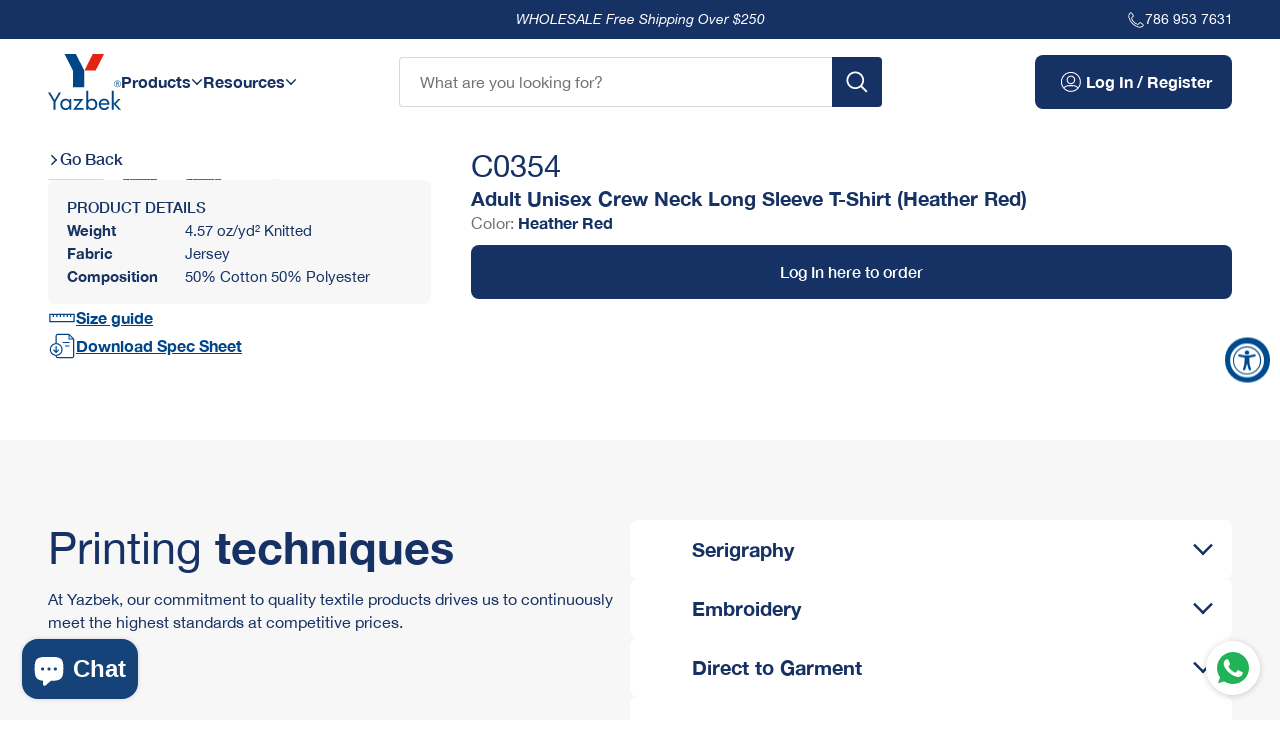

--- FILE ---
content_type: text/html; charset=utf-8
request_url: https://yazbekusa.com/products/men-s-crew-neck-long-sleeve-t-shirt-new-intense-heather-black
body_size: 35841
content:
<!DOCTYPE html>
<html class="no-js" lang="en">
  <head>









  

  <script type="application/ld+json">
    {
      "@context": "http://schema.org",
      "@type": "BreadcrumbList",
      "itemListElement": [
        
            
              {
                "@type": "ListItem",
                "position": 1,
                "item": {
                  "@id": "https://yazbekusa.com/collections",
                  "name": "Collections"
                }
              },
              {
                "@type": "ListItem",
                "position": 2,
                "item": {
                  "@id": "https://yazbekusa.com/collections/all-products",
                  "name": "All Products"
                }
              },
            
            {
              "@type": "ListItem",
              "position": 3,
              "item": {
                "@id": "https://yazbekusa.com/products/men-s-crew-neck-long-sleeve-t-shirt-new-intense-heather-black",
                "name": "Adult Unisex Crew Neck Long Sleeve T-Shirt (Heather black)"
              }
            }
          
      ]
    }
  </script>






  

  <script type="application/ld+json">
  {
    "@context": "http://schema.org/",
    "@type": "Product",
    "name": "Adult Unisex Crew Neck Long Sleeve T-Shirt (Heather black) - S \/ Florida",
    "image": "https:\/\/yazbekusa.com\/cdn\/shop\/files\/C0354-playera-cr-ml-caballero-50algodon-50poliester-negro-jaspe_3.jpg?crop=center\u0026height=1024\u0026v=1734532272\u0026width=1024",
    
      "description": "\u003cp\u003eWeight: 4.57 oz\/yd² Knitted Fabric: Jersey Blend: 50% Cotton 50% Polyester\u003c\/p\u003e",
    
    
      "brand": {
        "@type": "Brand",
        "name": "Yazbek"
      },
    
    
      "sku": "C0354P24150C",
    
    
      "mpn": "C0354P24150C",
    
    
    "offers": {
      "@type": "Offer",
      "priceCurrency": "USD",
      "price": 3.4,
      "availability": "http://schema.org/InStock",
      "url": "https://yazbekusa.com/products/men-s-crew-neck-long-sleeve-t-shirt-new-intense-heather-black?variant=38786762997945",
      "seller": {
        "@type": "Organization",
        "name": "Yazbek USA Mint"
      },
      "priceValidUntil": "2027-01-16"
    }
  }
  </script>




<script type="application/ld+json">
  {
    "@context": "http://schema.org",
    "@type": "WebSite",
    "name": "Yazbek USA Mint",
    "url": "https://yazbekusa.com"
  }
</script><meta charset="utf-8">
<meta http-equiv="X-UA-Compatible" content="IE=edge">
<meta name="viewport" content="width=device-width, initial-scale=1, user-scalable=no, maximum-scale=1, minimum-scale=1, shrink-to-fit=no">
<meta name="theme-color" content="">

<link rel="canonical" href="https://yazbekusa.com/products/men-s-crew-neck-long-sleeve-t-shirt-new-intense-heather-black"><link rel="icon" type="image/png" href="//yazbekusa.com/cdn/shop/files/Favicon_-_Yazbek.png?crop=center&height=32&v=1733508133&width=32"><meta name="description" content="Weight: 4.57 oz/yd² Knitted Fabric: Jersey Blend: 50% Cotton 50% Polyester">
<title>Adult Unisex Crew Neck Long Sleeve T-Shirt (Heather black) — Yazbek USA Mint
</title>





<meta property="og:site_name" content="Yazbek USA Mint">
<meta property="og:url" content="https://yazbekusa.com/products/men-s-crew-neck-long-sleeve-t-shirt-new-intense-heather-black">
<meta property="og:title" content="Adult Unisex Crew Neck Long Sleeve T-Shirt (Heather black)">
<meta property="og:type" content="product">
<meta property="og:description" content="Weight: 4.57 oz/yd² Knitted Fabric: Jersey Blend: 50% Cotton 50% Polyester">




  


  <meta property="og:image" content="https://yazbekusa.com/cdn/shop/files/C0354-playera-cr-ml-caballero-50algodon-50poliester-negro-jaspe_3.jpg?v=1734532272&width=1200" />
  <meta property="og:image:secure_url" content="https://yazbekusa.com/cdn/shop/files/C0354-playera-cr-ml-caballero-50algodon-50poliester-negro-jaspe_3.jpg?v=1734532272&width=1200" />
  <meta property="og:image:width" content="1200" />
  <meta property="og:image:height" content="1200" />

  

  <meta property="og:image:alt" content="Social media image" />



 


<meta name="twitter:title" content="Adult Unisex Crew Neck Long Sleeve T-Shirt (Heather black)">
<meta name="twitter:description" content="Weight: 4.57 oz/yd² Knitted Fabric: Jersey Blend: 50% Cotton 50% Polyester">



  
  
  <meta name="twitter:card" content="summary">
  <meta property="twitter:image" content="https://yazbekusa.com/cdn/shop/files/C0354-playera-cr-ml-caballero-50algodon-50poliester-negro-jaspe_3.jpg?crop=center&height=1200&v=1734532272&width=1200" />
  <meta property="twitter:image:width" content="1200" />
  <meta property="twitter:image:height" content="1200" />

  

  <meta property="twitter:image:alt" content="Social media image" />



<link rel="preconnect" href="//cdn.shopify.com" crossorigin>









<link rel="preload" href="//yazbekusa.com/cdn/shop/t/97/assets/theme.css?v=19309101852395440471768322676" as="style" fetchpriority="high">
<link rel="preload" href="//yazbekusa.com/cdn/shop/t/97/assets/css-base.css?v=95077533938314148531768322676" as="style" fetchpriority="high">




  <link rel="preload" href="//yazbekusa.com/cdn/shop/t/97/assets/css-main-product.css?v=155314335213793197711768322676" as="style" fetchpriority="high">





<script>document.documentElement.className = document.documentElement.className.replace('no-js', 'js');</script>
    <script>window.performance && window.performance.mark && window.performance.mark('shopify.content_for_header.start');</script><meta name="google-site-verification" content="m9a1S9GwVszUpFQ_yB8FoE7DtNLYT35BOTM6fPcMTV8">
<meta name="facebook-domain-verification" content="roh5ey2md71yqr0oj9ukosldfi1jgm">
<meta name="facebook-domain-verification" content="y3eso7mcn2v1ovb7r24ckcs2nqxklm">
<meta id="shopify-digital-wallet" name="shopify-digital-wallet" content="/52387217593/digital_wallets/dialog">
<meta name="shopify-checkout-api-token" content="3fb9f12e347d667fe2e1f521997e9a6b">
<link rel="alternate" type="application/json+oembed" href="https://yazbekusa.com/products/men-s-crew-neck-long-sleeve-t-shirt-new-intense-heather-black.oembed">
<script async="async" src="/checkouts/internal/preloads.js?locale=en-US"></script>
<script id="apple-pay-shop-capabilities" type="application/json">{"shopId":52387217593,"countryCode":"US","currencyCode":"USD","merchantCapabilities":["supports3DS"],"merchantId":"gid:\/\/shopify\/Shop\/52387217593","merchantName":"Yazbek USA Mint","requiredBillingContactFields":["postalAddress","email","phone"],"requiredShippingContactFields":["postalAddress","email","phone"],"shippingType":"shipping","supportedNetworks":["visa","masterCard","amex","discover","elo","jcb"],"total":{"type":"pending","label":"Yazbek USA Mint","amount":"1.00"},"shopifyPaymentsEnabled":true,"supportsSubscriptions":true}</script>
<script id="shopify-features" type="application/json">{"accessToken":"3fb9f12e347d667fe2e1f521997e9a6b","betas":["rich-media-storefront-analytics"],"domain":"yazbekusa.com","predictiveSearch":true,"shopId":52387217593,"locale":"en"}</script>
<script>var Shopify = Shopify || {};
Shopify.shop = "yazbek-usa.myshopify.com";
Shopify.locale = "en";
Shopify.currency = {"active":"USD","rate":"1.0"};
Shopify.country = "US";
Shopify.theme = {"name":"DEVA - Ajustes - Marketing Tools 2026 - 13.01.26","id":152766349497,"schema_name":"Getmore Theme","schema_version":"5.5.0","theme_store_id":null,"role":"main"};
Shopify.theme.handle = "null";
Shopify.theme.style = {"id":null,"handle":null};
Shopify.cdnHost = "yazbekusa.com/cdn";
Shopify.routes = Shopify.routes || {};
Shopify.routes.root = "/";</script>
<script type="module">!function(o){(o.Shopify=o.Shopify||{}).modules=!0}(window);</script>
<script>!function(o){function n(){var o=[];function n(){o.push(Array.prototype.slice.apply(arguments))}return n.q=o,n}var t=o.Shopify=o.Shopify||{};t.loadFeatures=n(),t.autoloadFeatures=n()}(window);</script>
<script id="shop-js-analytics" type="application/json">{"pageType":"product"}</script>
<script defer="defer" async type="module" src="//yazbekusa.com/cdn/shopifycloud/shop-js/modules/v2/client.init-shop-cart-sync_DlSlHazZ.en.esm.js"></script>
<script defer="defer" async type="module" src="//yazbekusa.com/cdn/shopifycloud/shop-js/modules/v2/chunk.common_D16XZWos.esm.js"></script>
<script type="module">
  await import("//yazbekusa.com/cdn/shopifycloud/shop-js/modules/v2/client.init-shop-cart-sync_DlSlHazZ.en.esm.js");
await import("//yazbekusa.com/cdn/shopifycloud/shop-js/modules/v2/chunk.common_D16XZWos.esm.js");

  window.Shopify.SignInWithShop?.initShopCartSync?.({"fedCMEnabled":true,"windoidEnabled":true});

</script>
<script>(function() {
  var isLoaded = false;
  function asyncLoad() {
    if (isLoaded) return;
    isLoaded = true;
    var urls = ["https:\/\/whatschat.shopiapps.in\/script\/sp-whatsapp-app-tabs.js?version=1.0\u0026shop=yazbek-usa.myshopify.com"];
    for (var i = 0; i < urls.length; i++) {
      var s = document.createElement('script');
      s.type = 'text/javascript';
      s.async = true;
      s.src = urls[i];
      var x = document.getElementsByTagName('script')[0];
      x.parentNode.insertBefore(s, x);
    }
  };
  if(window.attachEvent) {
    window.attachEvent('onload', asyncLoad);
  } else {
    window.addEventListener('load', asyncLoad, false);
  }
})();</script>
<script id="__st">var __st={"a":52387217593,"offset":-18000,"reqid":"dfc7a091-897d-46f3-a162-8f25d792a485-1768575397","pageurl":"yazbekusa.com\/products\/men-s-crew-neck-long-sleeve-t-shirt-new-intense-heather-black","u":"d23f2738154d","p":"product","rtyp":"product","rid":6253256048825};</script>
<script>window.ShopifyPaypalV4VisibilityTracking = true;</script>
<script id="captcha-bootstrap">!function(){'use strict';const t='contact',e='account',n='new_comment',o=[[t,t],['blogs',n],['comments',n],[t,'customer']],c=[[e,'customer_login'],[e,'guest_login'],[e,'recover_customer_password'],[e,'create_customer']],r=t=>t.map((([t,e])=>`form[action*='/${t}']:not([data-nocaptcha='true']) input[name='form_type'][value='${e}']`)).join(','),a=t=>()=>t?[...document.querySelectorAll(t)].map((t=>t.form)):[];function s(){const t=[...o],e=r(t);return a(e)}const i='password',u='form_key',d=['recaptcha-v3-token','g-recaptcha-response','h-captcha-response',i],f=()=>{try{return window.sessionStorage}catch{return}},m='__shopify_v',_=t=>t.elements[u];function p(t,e,n=!1){try{const o=window.sessionStorage,c=JSON.parse(o.getItem(e)),{data:r}=function(t){const{data:e,action:n}=t;return t[m]||n?{data:e,action:n}:{data:t,action:n}}(c);for(const[e,n]of Object.entries(r))t.elements[e]&&(t.elements[e].value=n);n&&o.removeItem(e)}catch(o){console.error('form repopulation failed',{error:o})}}const l='form_type',E='cptcha';function T(t){t.dataset[E]=!0}const w=window,h=w.document,L='Shopify',v='ce_forms',y='captcha';let A=!1;((t,e)=>{const n=(g='f06e6c50-85a8-45c8-87d0-21a2b65856fe',I='https://cdn.shopify.com/shopifycloud/storefront-forms-hcaptcha/ce_storefront_forms_captcha_hcaptcha.v1.5.2.iife.js',D={infoText:'Protected by hCaptcha',privacyText:'Privacy',termsText:'Terms'},(t,e,n)=>{const o=w[L][v],c=o.bindForm;if(c)return c(t,g,e,D).then(n);var r;o.q.push([[t,g,e,D],n]),r=I,A||(h.body.append(Object.assign(h.createElement('script'),{id:'captcha-provider',async:!0,src:r})),A=!0)});var g,I,D;w[L]=w[L]||{},w[L][v]=w[L][v]||{},w[L][v].q=[],w[L][y]=w[L][y]||{},w[L][y].protect=function(t,e){n(t,void 0,e),T(t)},Object.freeze(w[L][y]),function(t,e,n,w,h,L){const[v,y,A,g]=function(t,e,n){const i=e?o:[],u=t?c:[],d=[...i,...u],f=r(d),m=r(i),_=r(d.filter((([t,e])=>n.includes(e))));return[a(f),a(m),a(_),s()]}(w,h,L),I=t=>{const e=t.target;return e instanceof HTMLFormElement?e:e&&e.form},D=t=>v().includes(t);t.addEventListener('submit',(t=>{const e=I(t);if(!e)return;const n=D(e)&&!e.dataset.hcaptchaBound&&!e.dataset.recaptchaBound,o=_(e),c=g().includes(e)&&(!o||!o.value);(n||c)&&t.preventDefault(),c&&!n&&(function(t){try{if(!f())return;!function(t){const e=f();if(!e)return;const n=_(t);if(!n)return;const o=n.value;o&&e.removeItem(o)}(t);const e=Array.from(Array(32),(()=>Math.random().toString(36)[2])).join('');!function(t,e){_(t)||t.append(Object.assign(document.createElement('input'),{type:'hidden',name:u})),t.elements[u].value=e}(t,e),function(t,e){const n=f();if(!n)return;const o=[...t.querySelectorAll(`input[type='${i}']`)].map((({name:t})=>t)),c=[...d,...o],r={};for(const[a,s]of new FormData(t).entries())c.includes(a)||(r[a]=s);n.setItem(e,JSON.stringify({[m]:1,action:t.action,data:r}))}(t,e)}catch(e){console.error('failed to persist form',e)}}(e),e.submit())}));const S=(t,e)=>{t&&!t.dataset[E]&&(n(t,e.some((e=>e===t))),T(t))};for(const o of['focusin','change'])t.addEventListener(o,(t=>{const e=I(t);D(e)&&S(e,y())}));const B=e.get('form_key'),M=e.get(l),P=B&&M;t.addEventListener('DOMContentLoaded',(()=>{const t=y();if(P)for(const e of t)e.elements[l].value===M&&p(e,B);[...new Set([...A(),...v().filter((t=>'true'===t.dataset.shopifyCaptcha))])].forEach((e=>S(e,t)))}))}(h,new URLSearchParams(w.location.search),n,t,e,['guest_login'])})(!0,!1)}();</script>
<script integrity="sha256-4kQ18oKyAcykRKYeNunJcIwy7WH5gtpwJnB7kiuLZ1E=" data-source-attribution="shopify.loadfeatures" defer="defer" src="//yazbekusa.com/cdn/shopifycloud/storefront/assets/storefront/load_feature-a0a9edcb.js" crossorigin="anonymous"></script>
<script data-source-attribution="shopify.dynamic_checkout.dynamic.init">var Shopify=Shopify||{};Shopify.PaymentButton=Shopify.PaymentButton||{isStorefrontPortableWallets:!0,init:function(){window.Shopify.PaymentButton.init=function(){};var t=document.createElement("script");t.src="https://yazbekusa.com/cdn/shopifycloud/portable-wallets/latest/portable-wallets.en.js",t.type="module",document.head.appendChild(t)}};
</script>
<script data-source-attribution="shopify.dynamic_checkout.buyer_consent">
  function portableWalletsHideBuyerConsent(e){var t=document.getElementById("shopify-buyer-consent"),n=document.getElementById("shopify-subscription-policy-button");t&&n&&(t.classList.add("hidden"),t.setAttribute("aria-hidden","true"),n.removeEventListener("click",e))}function portableWalletsShowBuyerConsent(e){var t=document.getElementById("shopify-buyer-consent"),n=document.getElementById("shopify-subscription-policy-button");t&&n&&(t.classList.remove("hidden"),t.removeAttribute("aria-hidden"),n.addEventListener("click",e))}window.Shopify?.PaymentButton&&(window.Shopify.PaymentButton.hideBuyerConsent=portableWalletsHideBuyerConsent,window.Shopify.PaymentButton.showBuyerConsent=portableWalletsShowBuyerConsent);
</script>
<script data-source-attribution="shopify.dynamic_checkout.cart.bootstrap">document.addEventListener("DOMContentLoaded",(function(){function t(){return document.querySelector("shopify-accelerated-checkout-cart, shopify-accelerated-checkout")}if(t())Shopify.PaymentButton.init();else{new MutationObserver((function(e,n){t()&&(Shopify.PaymentButton.init(),n.disconnect())})).observe(document.body,{childList:!0,subtree:!0})}}));
</script>
<link id="shopify-accelerated-checkout-styles" rel="stylesheet" media="screen" href="https://yazbekusa.com/cdn/shopifycloud/portable-wallets/latest/accelerated-checkout-backwards-compat.css" crossorigin="anonymous">
<style id="shopify-accelerated-checkout-cart">
        #shopify-buyer-consent {
  margin-top: 1em;
  display: inline-block;
  width: 100%;
}

#shopify-buyer-consent.hidden {
  display: none;
}

#shopify-subscription-policy-button {
  background: none;
  border: none;
  padding: 0;
  text-decoration: underline;
  font-size: inherit;
  cursor: pointer;
}

#shopify-subscription-policy-button::before {
  box-shadow: none;
}

      </style>

<script>window.performance && window.performance.mark && window.performance.mark('shopify.content_for_header.end');</script>
<link href="//yazbekusa.com/cdn/shop/t/97/assets/css-fonts.css?v=85873619048282012091768322676" rel="stylesheet" type="text/css" media="all" /><link href="//yazbekusa.com/cdn/shop/t/97/assets/theme.css?v=19309101852395440471768322676" rel="stylesheet" type="text/css" media="all" /><link href="//yazbekusa.com/cdn/shop/t/97/assets/css-base.css?v=95077533938314148531768322676" rel="stylesheet" type="text/css" media="all" /><link href="//yazbekusa.com/cdn/shop/t/97/assets/component-predictive-search.css?v=123636436214140674321768322676" rel="stylesheet" type="text/css" media="all" /><link href="//yazbekusa.com/cdn/shop/t/97/assets/css-main-product.css?v=155314335213793197711768322676" rel="stylesheet" type="text/css" media="all" />
    <script type="text/javascript">
    (function(c,l,a,r,i,t,y){
        c[a]=c[a]||function(){(c[a].q=c[a].q||[]).push(arguments)};
        t=l.createElement(r);t.async=1;t.src="https://www.clarity.ms/tag/"+i;
        y=l.getElementsByTagName(r)[0];y.parentNode.insertBefore(t,y);
    })(window, document, "clarity", "script", "qwxxrfky65");
</script>
  <!-- BEGIN app block: shopify://apps/klaviyo-email-marketing-sms/blocks/klaviyo-onsite-embed/2632fe16-c075-4321-a88b-50b567f42507 -->












  <script async src="https://static.klaviyo.com/onsite/js/VGyZrP/klaviyo.js?company_id=VGyZrP"></script>
  <script>!function(){if(!window.klaviyo){window._klOnsite=window._klOnsite||[];try{window.klaviyo=new Proxy({},{get:function(n,i){return"push"===i?function(){var n;(n=window._klOnsite).push.apply(n,arguments)}:function(){for(var n=arguments.length,o=new Array(n),w=0;w<n;w++)o[w]=arguments[w];var t="function"==typeof o[o.length-1]?o.pop():void 0,e=new Promise((function(n){window._klOnsite.push([i].concat(o,[function(i){t&&t(i),n(i)}]))}));return e}}})}catch(n){window.klaviyo=window.klaviyo||[],window.klaviyo.push=function(){var n;(n=window._klOnsite).push.apply(n,arguments)}}}}();</script>

  
    <script id="viewed_product">
      if (item == null) {
        var _learnq = _learnq || [];

        var MetafieldReviews = null
        var MetafieldYotpoRating = null
        var MetafieldYotpoCount = null
        var MetafieldLooxRating = null
        var MetafieldLooxCount = null
        var okendoProduct = null
        var okendoProductReviewCount = null
        var okendoProductReviewAverageValue = null
        try {
          // The following fields are used for Customer Hub recently viewed in order to add reviews.
          // This information is not part of __kla_viewed. Instead, it is part of __kla_viewed_reviewed_items
          MetafieldReviews = {};
          MetafieldYotpoRating = null
          MetafieldYotpoCount = null
          MetafieldLooxRating = null
          MetafieldLooxCount = null

          okendoProduct = null
          // If the okendo metafield is not legacy, it will error, which then requires the new json formatted data
          if (okendoProduct && 'error' in okendoProduct) {
            okendoProduct = null
          }
          okendoProductReviewCount = okendoProduct ? okendoProduct.reviewCount : null
          okendoProductReviewAverageValue = okendoProduct ? okendoProduct.reviewAverageValue : null
        } catch (error) {
          console.error('Error in Klaviyo onsite reviews tracking:', error);
        }

        var item = {
          Name: "Adult Unisex Crew Neck Long Sleeve T-Shirt (Heather black)",
          ProductID: 6253256048825,
          Categories: ["All Products","Crewneck","Men","Poly-Cotton Tee","T-shirts"],
          ImageURL: "https://yazbekusa.com/cdn/shop/files/C0354-playera-cr-ml-caballero-50algodon-50poliester-negro-jaspe_3_grande.jpg?v=1734532272",
          URL: "https://yazbekusa.com/products/men-s-crew-neck-long-sleeve-t-shirt-new-intense-heather-black",
          Brand: "Yazbek",
          Price: "$3.40",
          Value: "3.40",
          CompareAtPrice: "$4.20"
        };
        _learnq.push(['track', 'Viewed Product', item]);
        _learnq.push(['trackViewedItem', {
          Title: item.Name,
          ItemId: item.ProductID,
          Categories: item.Categories,
          ImageUrl: item.ImageURL,
          Url: item.URL,
          Metadata: {
            Brand: item.Brand,
            Price: item.Price,
            Value: item.Value,
            CompareAtPrice: item.CompareAtPrice
          },
          metafields:{
            reviews: MetafieldReviews,
            yotpo:{
              rating: MetafieldYotpoRating,
              count: MetafieldYotpoCount,
            },
            loox:{
              rating: MetafieldLooxRating,
              count: MetafieldLooxCount,
            },
            okendo: {
              rating: okendoProductReviewAverageValue,
              count: okendoProductReviewCount,
            }
          }
        }]);
      }
    </script>
  




  <script>
    window.klaviyoReviewsProductDesignMode = false
  </script>







<!-- END app block --><script src="https://cdn.shopify.com/extensions/019a0131-ca1b-7172-a6b1-2fadce39ca6e/accessibly-28/assets/acc-main.js" type="text/javascript" defer="defer"></script>
<script src="https://cdn.shopify.com/extensions/7bc9bb47-adfa-4267-963e-cadee5096caf/inbox-1252/assets/inbox-chat-loader.js" type="text/javascript" defer="defer"></script>
<link href="https://monorail-edge.shopifysvc.com" rel="dns-prefetch">
<script>(function(){if ("sendBeacon" in navigator && "performance" in window) {try {var session_token_from_headers = performance.getEntriesByType('navigation')[0].serverTiming.find(x => x.name == '_s').description;} catch {var session_token_from_headers = undefined;}var session_cookie_matches = document.cookie.match(/_shopify_s=([^;]*)/);var session_token_from_cookie = session_cookie_matches && session_cookie_matches.length === 2 ? session_cookie_matches[1] : "";var session_token = session_token_from_headers || session_token_from_cookie || "";function handle_abandonment_event(e) {var entries = performance.getEntries().filter(function(entry) {return /monorail-edge.shopifysvc.com/.test(entry.name);});if (!window.abandonment_tracked && entries.length === 0) {window.abandonment_tracked = true;var currentMs = Date.now();var navigation_start = performance.timing.navigationStart;var payload = {shop_id: 52387217593,url: window.location.href,navigation_start,duration: currentMs - navigation_start,session_token,page_type: "product"};window.navigator.sendBeacon("https://monorail-edge.shopifysvc.com/v1/produce", JSON.stringify({schema_id: "online_store_buyer_site_abandonment/1.1",payload: payload,metadata: {event_created_at_ms: currentMs,event_sent_at_ms: currentMs}}));}}window.addEventListener('pagehide', handle_abandonment_event);}}());</script>
<script id="web-pixels-manager-setup">(function e(e,d,r,n,o){if(void 0===o&&(o={}),!Boolean(null===(a=null===(i=window.Shopify)||void 0===i?void 0:i.analytics)||void 0===a?void 0:a.replayQueue)){var i,a;window.Shopify=window.Shopify||{};var t=window.Shopify;t.analytics=t.analytics||{};var s=t.analytics;s.replayQueue=[],s.publish=function(e,d,r){return s.replayQueue.push([e,d,r]),!0};try{self.performance.mark("wpm:start")}catch(e){}var l=function(){var e={modern:/Edge?\/(1{2}[4-9]|1[2-9]\d|[2-9]\d{2}|\d{4,})\.\d+(\.\d+|)|Firefox\/(1{2}[4-9]|1[2-9]\d|[2-9]\d{2}|\d{4,})\.\d+(\.\d+|)|Chrom(ium|e)\/(9{2}|\d{3,})\.\d+(\.\d+|)|(Maci|X1{2}).+ Version\/(15\.\d+|(1[6-9]|[2-9]\d|\d{3,})\.\d+)([,.]\d+|)( \(\w+\)|)( Mobile\/\w+|) Safari\/|Chrome.+OPR\/(9{2}|\d{3,})\.\d+\.\d+|(CPU[ +]OS|iPhone[ +]OS|CPU[ +]iPhone|CPU IPhone OS|CPU iPad OS)[ +]+(15[._]\d+|(1[6-9]|[2-9]\d|\d{3,})[._]\d+)([._]\d+|)|Android:?[ /-](13[3-9]|1[4-9]\d|[2-9]\d{2}|\d{4,})(\.\d+|)(\.\d+|)|Android.+Firefox\/(13[5-9]|1[4-9]\d|[2-9]\d{2}|\d{4,})\.\d+(\.\d+|)|Android.+Chrom(ium|e)\/(13[3-9]|1[4-9]\d|[2-9]\d{2}|\d{4,})\.\d+(\.\d+|)|SamsungBrowser\/([2-9]\d|\d{3,})\.\d+/,legacy:/Edge?\/(1[6-9]|[2-9]\d|\d{3,})\.\d+(\.\d+|)|Firefox\/(5[4-9]|[6-9]\d|\d{3,})\.\d+(\.\d+|)|Chrom(ium|e)\/(5[1-9]|[6-9]\d|\d{3,})\.\d+(\.\d+|)([\d.]+$|.*Safari\/(?![\d.]+ Edge\/[\d.]+$))|(Maci|X1{2}).+ Version\/(10\.\d+|(1[1-9]|[2-9]\d|\d{3,})\.\d+)([,.]\d+|)( \(\w+\)|)( Mobile\/\w+|) Safari\/|Chrome.+OPR\/(3[89]|[4-9]\d|\d{3,})\.\d+\.\d+|(CPU[ +]OS|iPhone[ +]OS|CPU[ +]iPhone|CPU IPhone OS|CPU iPad OS)[ +]+(10[._]\d+|(1[1-9]|[2-9]\d|\d{3,})[._]\d+)([._]\d+|)|Android:?[ /-](13[3-9]|1[4-9]\d|[2-9]\d{2}|\d{4,})(\.\d+|)(\.\d+|)|Mobile Safari.+OPR\/([89]\d|\d{3,})\.\d+\.\d+|Android.+Firefox\/(13[5-9]|1[4-9]\d|[2-9]\d{2}|\d{4,})\.\d+(\.\d+|)|Android.+Chrom(ium|e)\/(13[3-9]|1[4-9]\d|[2-9]\d{2}|\d{4,})\.\d+(\.\d+|)|Android.+(UC? ?Browser|UCWEB|U3)[ /]?(15\.([5-9]|\d{2,})|(1[6-9]|[2-9]\d|\d{3,})\.\d+)\.\d+|SamsungBrowser\/(5\.\d+|([6-9]|\d{2,})\.\d+)|Android.+MQ{2}Browser\/(14(\.(9|\d{2,})|)|(1[5-9]|[2-9]\d|\d{3,})(\.\d+|))(\.\d+|)|K[Aa][Ii]OS\/(3\.\d+|([4-9]|\d{2,})\.\d+)(\.\d+|)/},d=e.modern,r=e.legacy,n=navigator.userAgent;return n.match(d)?"modern":n.match(r)?"legacy":"unknown"}(),u="modern"===l?"modern":"legacy",c=(null!=n?n:{modern:"",legacy:""})[u],f=function(e){return[e.baseUrl,"/wpm","/b",e.hashVersion,"modern"===e.buildTarget?"m":"l",".js"].join("")}({baseUrl:d,hashVersion:r,buildTarget:u}),m=function(e){var d=e.version,r=e.bundleTarget,n=e.surface,o=e.pageUrl,i=e.monorailEndpoint;return{emit:function(e){var a=e.status,t=e.errorMsg,s=(new Date).getTime(),l=JSON.stringify({metadata:{event_sent_at_ms:s},events:[{schema_id:"web_pixels_manager_load/3.1",payload:{version:d,bundle_target:r,page_url:o,status:a,surface:n,error_msg:t},metadata:{event_created_at_ms:s}}]});if(!i)return console&&console.warn&&console.warn("[Web Pixels Manager] No Monorail endpoint provided, skipping logging."),!1;try{return self.navigator.sendBeacon.bind(self.navigator)(i,l)}catch(e){}var u=new XMLHttpRequest;try{return u.open("POST",i,!0),u.setRequestHeader("Content-Type","text/plain"),u.send(l),!0}catch(e){return console&&console.warn&&console.warn("[Web Pixels Manager] Got an unhandled error while logging to Monorail."),!1}}}}({version:r,bundleTarget:l,surface:e.surface,pageUrl:self.location.href,monorailEndpoint:e.monorailEndpoint});try{o.browserTarget=l,function(e){var d=e.src,r=e.async,n=void 0===r||r,o=e.onload,i=e.onerror,a=e.sri,t=e.scriptDataAttributes,s=void 0===t?{}:t,l=document.createElement("script"),u=document.querySelector("head"),c=document.querySelector("body");if(l.async=n,l.src=d,a&&(l.integrity=a,l.crossOrigin="anonymous"),s)for(var f in s)if(Object.prototype.hasOwnProperty.call(s,f))try{l.dataset[f]=s[f]}catch(e){}if(o&&l.addEventListener("load",o),i&&l.addEventListener("error",i),u)u.appendChild(l);else{if(!c)throw new Error("Did not find a head or body element to append the script");c.appendChild(l)}}({src:f,async:!0,onload:function(){if(!function(){var e,d;return Boolean(null===(d=null===(e=window.Shopify)||void 0===e?void 0:e.analytics)||void 0===d?void 0:d.initialized)}()){var d=window.webPixelsManager.init(e)||void 0;if(d){var r=window.Shopify.analytics;r.replayQueue.forEach((function(e){var r=e[0],n=e[1],o=e[2];d.publishCustomEvent(r,n,o)})),r.replayQueue=[],r.publish=d.publishCustomEvent,r.visitor=d.visitor,r.initialized=!0}}},onerror:function(){return m.emit({status:"failed",errorMsg:"".concat(f," has failed to load")})},sri:function(e){var d=/^sha384-[A-Za-z0-9+/=]+$/;return"string"==typeof e&&d.test(e)}(c)?c:"",scriptDataAttributes:o}),m.emit({status:"loading"})}catch(e){m.emit({status:"failed",errorMsg:(null==e?void 0:e.message)||"Unknown error"})}}})({shopId: 52387217593,storefrontBaseUrl: "https://yazbekusa.com",extensionsBaseUrl: "https://extensions.shopifycdn.com/cdn/shopifycloud/web-pixels-manager",monorailEndpoint: "https://monorail-edge.shopifysvc.com/unstable/produce_batch",surface: "storefront-renderer",enabledBetaFlags: ["2dca8a86"],webPixelsConfigList: [{"id":"1400438969","configuration":"{\"pixelCode\":\"C48NGGVJ6987KBNV9FKG\"}","eventPayloadVersion":"v1","runtimeContext":"STRICT","scriptVersion":"22e92c2ad45662f435e4801458fb78cc","type":"APP","apiClientId":4383523,"privacyPurposes":["ANALYTICS","MARKETING","SALE_OF_DATA"],"dataSharingAdjustments":{"protectedCustomerApprovalScopes":["read_customer_address","read_customer_email","read_customer_name","read_customer_personal_data","read_customer_phone"]}},{"id":"406192313","configuration":"{\"config\":\"{\\\"pixel_id\\\":\\\"G-8DXCBMX3N6\\\",\\\"target_country\\\":\\\"US\\\",\\\"gtag_events\\\":[{\\\"type\\\":\\\"search\\\",\\\"action_label\\\":[\\\"G-8DXCBMX3N6\\\",\\\"AW-10805174495\\\/VszRCOjrh4IDEN_Bp6Ao\\\"]},{\\\"type\\\":\\\"begin_checkout\\\",\\\"action_label\\\":[\\\"G-8DXCBMX3N6\\\",\\\"AW-10805174495\\\/IPhLCOXrh4IDEN_Bp6Ao\\\"]},{\\\"type\\\":\\\"view_item\\\",\\\"action_label\\\":[\\\"G-8DXCBMX3N6\\\",\\\"AW-10805174495\\\/WiE3CN_rh4IDEN_Bp6Ao\\\",\\\"MC-XWCV8C413G\\\"]},{\\\"type\\\":\\\"purchase\\\",\\\"action_label\\\":[\\\"G-8DXCBMX3N6\\\",\\\"AW-10805174495\\\/fLJgCNzrh4IDEN_Bp6Ao\\\",\\\"MC-XWCV8C413G\\\"]},{\\\"type\\\":\\\"page_view\\\",\\\"action_label\\\":[\\\"G-8DXCBMX3N6\\\",\\\"AW-10805174495\\\/aQLRCNnrh4IDEN_Bp6Ao\\\",\\\"MC-XWCV8C413G\\\"]},{\\\"type\\\":\\\"add_payment_info\\\",\\\"action_label\\\":[\\\"G-8DXCBMX3N6\\\",\\\"AW-10805174495\\\/nXhhCOvrh4IDEN_Bp6Ao\\\"]},{\\\"type\\\":\\\"add_to_cart\\\",\\\"action_label\\\":[\\\"G-8DXCBMX3N6\\\",\\\"AW-10805174495\\\/QnCpCOLrh4IDEN_Bp6Ao\\\"]}],\\\"enable_monitoring_mode\\\":false}\"}","eventPayloadVersion":"v1","runtimeContext":"OPEN","scriptVersion":"b2a88bafab3e21179ed38636efcd8a93","type":"APP","apiClientId":1780363,"privacyPurposes":[],"dataSharingAdjustments":{"protectedCustomerApprovalScopes":["read_customer_address","read_customer_email","read_customer_name","read_customer_personal_data","read_customer_phone"]}},{"id":"144244921","configuration":"{\"pixel_id\":\"1375983799438857\",\"pixel_type\":\"facebook_pixel\",\"metaapp_system_user_token\":\"-\"}","eventPayloadVersion":"v1","runtimeContext":"OPEN","scriptVersion":"ca16bc87fe92b6042fbaa3acc2fbdaa6","type":"APP","apiClientId":2329312,"privacyPurposes":["ANALYTICS","MARKETING","SALE_OF_DATA"],"dataSharingAdjustments":{"protectedCustomerApprovalScopes":["read_customer_address","read_customer_email","read_customer_name","read_customer_personal_data","read_customer_phone"]}},{"id":"85328057","eventPayloadVersion":"v1","runtimeContext":"LAX","scriptVersion":"1","type":"CUSTOM","privacyPurposes":["ANALYTICS"],"name":"Google Analytics tag (migrated)"},{"id":"shopify-app-pixel","configuration":"{}","eventPayloadVersion":"v1","runtimeContext":"STRICT","scriptVersion":"0450","apiClientId":"shopify-pixel","type":"APP","privacyPurposes":["ANALYTICS","MARKETING"]},{"id":"shopify-custom-pixel","eventPayloadVersion":"v1","runtimeContext":"LAX","scriptVersion":"0450","apiClientId":"shopify-pixel","type":"CUSTOM","privacyPurposes":["ANALYTICS","MARKETING"]}],isMerchantRequest: false,initData: {"shop":{"name":"Yazbek USA Mint","paymentSettings":{"currencyCode":"USD"},"myshopifyDomain":"yazbek-usa.myshopify.com","countryCode":"US","storefrontUrl":"https:\/\/yazbekusa.com"},"customer":null,"cart":null,"checkout":null,"productVariants":[{"price":{"amount":3.4,"currencyCode":"USD"},"product":{"title":"Adult Unisex Crew Neck Long Sleeve T-Shirt (Heather black)","vendor":"Yazbek","id":"6253256048825","untranslatedTitle":"Adult Unisex Crew Neck Long Sleeve T-Shirt (Heather black)","url":"\/products\/men-s-crew-neck-long-sleeve-t-shirt-new-intense-heather-black","type":"Crew Neck Long Sleeve T-Shirt"},"id":"38786762997945","image":{"src":"\/\/yazbekusa.com\/cdn\/shop\/files\/C0354-playera-cr-ml-caballero-50algodon-50poliester-negro-jaspe_3.jpg?v=1734532272"},"sku":"C0354P24150C","title":"S \/ Florida","untranslatedTitle":"S \/ Florida"},{"price":{"amount":3.4,"currencyCode":"USD"},"product":{"title":"Adult Unisex Crew Neck Long Sleeve T-Shirt (Heather black)","vendor":"Yazbek","id":"6253256048825","untranslatedTitle":"Adult Unisex Crew Neck Long Sleeve T-Shirt (Heather black)","url":"\/products\/men-s-crew-neck-long-sleeve-t-shirt-new-intense-heather-black","type":"Crew Neck Long Sleeve T-Shirt"},"id":"43172457316537","image":{"src":"\/\/yazbekusa.com\/cdn\/shop\/files\/C0354-playera-cr-ml-caballero-50algodon-50poliester-negro-jaspe_3.jpg?v=1734532272"},"sku":"C0354P24150C.","title":"S \/ Texas","untranslatedTitle":"S \/ Texas"},{"price":{"amount":3.4,"currencyCode":"USD"},"product":{"title":"Adult Unisex Crew Neck Long Sleeve T-Shirt (Heather black)","vendor":"Yazbek","id":"6253256048825","untranslatedTitle":"Adult Unisex Crew Neck Long Sleeve T-Shirt (Heather black)","url":"\/products\/men-s-crew-neck-long-sleeve-t-shirt-new-intense-heather-black","type":"Crew Neck Long Sleeve T-Shirt"},"id":"38786763030713","image":{"src":"\/\/yazbekusa.com\/cdn\/shop\/files\/C0354-playera-cr-ml-caballero-50algodon-50poliester-negro-jaspe_3.jpg?v=1734532272"},"sku":"C0354P24150M","title":"M \/ Florida","untranslatedTitle":"M \/ Florida"},{"price":{"amount":3.4,"currencyCode":"USD"},"product":{"title":"Adult Unisex Crew Neck Long Sleeve T-Shirt (Heather black)","vendor":"Yazbek","id":"6253256048825","untranslatedTitle":"Adult Unisex Crew Neck Long Sleeve T-Shirt (Heather black)","url":"\/products\/men-s-crew-neck-long-sleeve-t-shirt-new-intense-heather-black","type":"Crew Neck Long Sleeve T-Shirt"},"id":"43172457349305","image":{"src":"\/\/yazbekusa.com\/cdn\/shop\/files\/C0354-playera-cr-ml-caballero-50algodon-50poliester-negro-jaspe_3.jpg?v=1734532272"},"sku":"C0354P24150M.","title":"M \/ Texas","untranslatedTitle":"M \/ Texas"},{"price":{"amount":3.4,"currencyCode":"USD"},"product":{"title":"Adult Unisex Crew Neck Long Sleeve T-Shirt (Heather black)","vendor":"Yazbek","id":"6253256048825","untranslatedTitle":"Adult Unisex Crew Neck Long Sleeve T-Shirt (Heather black)","url":"\/products\/men-s-crew-neck-long-sleeve-t-shirt-new-intense-heather-black","type":"Crew Neck Long Sleeve T-Shirt"},"id":"38786763063481","image":{"src":"\/\/yazbekusa.com\/cdn\/shop\/files\/C0354-playera-cr-ml-caballero-50algodon-50poliester-negro-jaspe_3.jpg?v=1734532272"},"sku":"C0354P24150G","title":"L \/ Florida","untranslatedTitle":"L \/ Florida"},{"price":{"amount":3.4,"currencyCode":"USD"},"product":{"title":"Adult Unisex Crew Neck Long Sleeve T-Shirt (Heather black)","vendor":"Yazbek","id":"6253256048825","untranslatedTitle":"Adult Unisex Crew Neck Long Sleeve T-Shirt (Heather black)","url":"\/products\/men-s-crew-neck-long-sleeve-t-shirt-new-intense-heather-black","type":"Crew Neck Long Sleeve T-Shirt"},"id":"43172457382073","image":{"src":"\/\/yazbekusa.com\/cdn\/shop\/files\/C0354-playera-cr-ml-caballero-50algodon-50poliester-negro-jaspe_3.jpg?v=1734532272"},"sku":"C0354P24150G.","title":"L \/ Texas","untranslatedTitle":"L \/ Texas"},{"price":{"amount":3.4,"currencyCode":"USD"},"product":{"title":"Adult Unisex Crew Neck Long Sleeve T-Shirt (Heather black)","vendor":"Yazbek","id":"6253256048825","untranslatedTitle":"Adult Unisex Crew Neck Long Sleeve T-Shirt (Heather black)","url":"\/products\/men-s-crew-neck-long-sleeve-t-shirt-new-intense-heather-black","type":"Crew Neck Long Sleeve T-Shirt"},"id":"38786763096249","image":{"src":"\/\/yazbekusa.com\/cdn\/shop\/files\/C0354-playera-cr-ml-caballero-50algodon-50poliester-negro-jaspe_3.jpg?v=1734532272"},"sku":"C0354P24151G","title":"XL \/ Florida","untranslatedTitle":"XL \/ Florida"},{"price":{"amount":3.4,"currencyCode":"USD"},"product":{"title":"Adult Unisex Crew Neck Long Sleeve T-Shirt (Heather black)","vendor":"Yazbek","id":"6253256048825","untranslatedTitle":"Adult Unisex Crew Neck Long Sleeve T-Shirt (Heather black)","url":"\/products\/men-s-crew-neck-long-sleeve-t-shirt-new-intense-heather-black","type":"Crew Neck Long Sleeve T-Shirt"},"id":"43172457414841","image":{"src":"\/\/yazbekusa.com\/cdn\/shop\/files\/C0354-playera-cr-ml-caballero-50algodon-50poliester-negro-jaspe_3.jpg?v=1734532272"},"sku":"C0354P24151G.","title":"XL \/ Texas","untranslatedTitle":"XL \/ Texas"},{"price":{"amount":4.1,"currencyCode":"USD"},"product":{"title":"Adult Unisex Crew Neck Long Sleeve T-Shirt (Heather black)","vendor":"Yazbek","id":"6253256048825","untranslatedTitle":"Adult Unisex Crew Neck Long Sleeve T-Shirt (Heather black)","url":"\/products\/men-s-crew-neck-long-sleeve-t-shirt-new-intense-heather-black","type":"Crew Neck Long Sleeve T-Shirt"},"id":"38786763129017","image":{"src":"\/\/yazbekusa.com\/cdn\/shop\/files\/C0354-playera-cr-ml-caballero-50algodon-50poliester-negro-jaspe_3.jpg?v=1734532272"},"sku":"C0354P24152G","title":"2XL \/ Florida","untranslatedTitle":"2XL \/ Florida"},{"price":{"amount":4.1,"currencyCode":"USD"},"product":{"title":"Adult Unisex Crew Neck Long Sleeve T-Shirt (Heather black)","vendor":"Yazbek","id":"6253256048825","untranslatedTitle":"Adult Unisex Crew Neck Long Sleeve T-Shirt (Heather black)","url":"\/products\/men-s-crew-neck-long-sleeve-t-shirt-new-intense-heather-black","type":"Crew Neck Long Sleeve T-Shirt"},"id":"43172457447609","image":{"src":"\/\/yazbekusa.com\/cdn\/shop\/files\/C0354-playera-cr-ml-caballero-50algodon-50poliester-negro-jaspe_3.jpg?v=1734532272"},"sku":"C0354P24152G.","title":"2XL \/ Texas","untranslatedTitle":"2XL \/ Texas"},{"price":{"amount":3.4,"currencyCode":"USD"},"product":{"title":"Adult Unisex Crew Neck Long Sleeve T-Shirt (Heather black)","vendor":"Yazbek","id":"6253256048825","untranslatedTitle":"Adult Unisex Crew Neck Long Sleeve T-Shirt (Heather black)","url":"\/products\/men-s-crew-neck-long-sleeve-t-shirt-new-intense-heather-black","type":"Crew Neck Long Sleeve T-Shirt"},"id":"44886478586041","image":{"src":"\/\/yazbekusa.com\/cdn\/shop\/files\/C0354-playera-cr-ml-caballero-50algodon-50poliester-negro-jaspe_3.jpg?v=1734532272"},"sku":"C0354P24150C,","title":"S \/ Dropship Mexico  Case Only  Est. Delivery: 10-15 Days","untranslatedTitle":"S \/ Dropship Mexico  Case Only  Est. Delivery: 10-15 Days"},{"price":{"amount":3.4,"currencyCode":"USD"},"product":{"title":"Adult Unisex Crew Neck Long Sleeve T-Shirt (Heather black)","vendor":"Yazbek","id":"6253256048825","untranslatedTitle":"Adult Unisex Crew Neck Long Sleeve T-Shirt (Heather black)","url":"\/products\/men-s-crew-neck-long-sleeve-t-shirt-new-intense-heather-black","type":"Crew Neck Long Sleeve T-Shirt"},"id":"44886478815417","image":{"src":"\/\/yazbekusa.com\/cdn\/shop\/files\/C0354-playera-cr-ml-caballero-50algodon-50poliester-negro-jaspe_3.jpg?v=1734532272"},"sku":"C0354P24150M,","title":"M \/ Dropship Mexico  Case Only  Est. Delivery: 10-15 Days","untranslatedTitle":"M \/ Dropship Mexico  Case Only  Est. Delivery: 10-15 Days"},{"price":{"amount":3.4,"currencyCode":"USD"},"product":{"title":"Adult Unisex Crew Neck Long Sleeve T-Shirt (Heather black)","vendor":"Yazbek","id":"6253256048825","untranslatedTitle":"Adult Unisex Crew Neck Long Sleeve T-Shirt (Heather black)","url":"\/products\/men-s-crew-neck-long-sleeve-t-shirt-new-intense-heather-black","type":"Crew Neck Long Sleeve T-Shirt"},"id":"44886481305785","image":{"src":"\/\/yazbekusa.com\/cdn\/shop\/files\/C0354-playera-cr-ml-caballero-50algodon-50poliester-negro-jaspe_3.jpg?v=1734532272"},"sku":"C0354P24150G,","title":"L \/ Dropship Mexico  Case Only  Est. Delivery: 10-15 Days","untranslatedTitle":"L \/ Dropship Mexico  Case Only  Est. Delivery: 10-15 Days"},{"price":{"amount":3.4,"currencyCode":"USD"},"product":{"title":"Adult Unisex Crew Neck Long Sleeve T-Shirt (Heather black)","vendor":"Yazbek","id":"6253256048825","untranslatedTitle":"Adult Unisex Crew Neck Long Sleeve T-Shirt (Heather black)","url":"\/products\/men-s-crew-neck-long-sleeve-t-shirt-new-intense-heather-black","type":"Crew Neck Long Sleeve T-Shirt"},"id":"44886481830073","image":{"src":"\/\/yazbekusa.com\/cdn\/shop\/files\/C0354-playera-cr-ml-caballero-50algodon-50poliester-negro-jaspe_3.jpg?v=1734532272"},"sku":"C0354P24151G,","title":"XL \/ Dropship Mexico  Case Only  Est. Delivery: 10-15 Days","untranslatedTitle":"XL \/ Dropship Mexico  Case Only  Est. Delivery: 10-15 Days"},{"price":{"amount":4.1,"currencyCode":"USD"},"product":{"title":"Adult Unisex Crew Neck Long Sleeve T-Shirt (Heather black)","vendor":"Yazbek","id":"6253256048825","untranslatedTitle":"Adult Unisex Crew Neck Long Sleeve T-Shirt (Heather black)","url":"\/products\/men-s-crew-neck-long-sleeve-t-shirt-new-intense-heather-black","type":"Crew Neck Long Sleeve T-Shirt"},"id":"44886482124985","image":{"src":"\/\/yazbekusa.com\/cdn\/shop\/files\/C0354-playera-cr-ml-caballero-50algodon-50poliester-negro-jaspe_3.jpg?v=1734532272"},"sku":"C0354P24152G,","title":"2XL \/ Dropship Mexico  Case Only  Est. Delivery: 10-15 Days","untranslatedTitle":"2XL \/ Dropship Mexico  Case Only  Est. Delivery: 10-15 Days"}],"purchasingCompany":null},},"https://yazbekusa.com/cdn","fcfee988w5aeb613cpc8e4bc33m6693e112",{"modern":"","legacy":""},{"shopId":"52387217593","storefrontBaseUrl":"https:\/\/yazbekusa.com","extensionBaseUrl":"https:\/\/extensions.shopifycdn.com\/cdn\/shopifycloud\/web-pixels-manager","surface":"storefront-renderer","enabledBetaFlags":"[\"2dca8a86\"]","isMerchantRequest":"false","hashVersion":"fcfee988w5aeb613cpc8e4bc33m6693e112","publish":"custom","events":"[[\"page_viewed\",{}],[\"product_viewed\",{\"productVariant\":{\"price\":{\"amount\":3.4,\"currencyCode\":\"USD\"},\"product\":{\"title\":\"Adult Unisex Crew Neck Long Sleeve T-Shirt (Heather black)\",\"vendor\":\"Yazbek\",\"id\":\"6253256048825\",\"untranslatedTitle\":\"Adult Unisex Crew Neck Long Sleeve T-Shirt (Heather black)\",\"url\":\"\/products\/men-s-crew-neck-long-sleeve-t-shirt-new-intense-heather-black\",\"type\":\"Crew Neck Long Sleeve T-Shirt\"},\"id\":\"38786762997945\",\"image\":{\"src\":\"\/\/yazbekusa.com\/cdn\/shop\/files\/C0354-playera-cr-ml-caballero-50algodon-50poliester-negro-jaspe_3.jpg?v=1734532272\"},\"sku\":\"C0354P24150C\",\"title\":\"S \/ Florida\",\"untranslatedTitle\":\"S \/ Florida\"}}]]"});</script><script>
  window.ShopifyAnalytics = window.ShopifyAnalytics || {};
  window.ShopifyAnalytics.meta = window.ShopifyAnalytics.meta || {};
  window.ShopifyAnalytics.meta.currency = 'USD';
  var meta = {"product":{"id":6253256048825,"gid":"gid:\/\/shopify\/Product\/6253256048825","vendor":"Yazbek","type":"Crew Neck Long Sleeve T-Shirt","handle":"men-s-crew-neck-long-sleeve-t-shirt-new-intense-heather-black","variants":[{"id":38786762997945,"price":340,"name":"Adult Unisex Crew Neck Long Sleeve T-Shirt (Heather black) - S \/ Florida","public_title":"S \/ Florida","sku":"C0354P24150C"},{"id":43172457316537,"price":340,"name":"Adult Unisex Crew Neck Long Sleeve T-Shirt (Heather black) - S \/ Texas","public_title":"S \/ Texas","sku":"C0354P24150C."},{"id":38786763030713,"price":340,"name":"Adult Unisex Crew Neck Long Sleeve T-Shirt (Heather black) - M \/ Florida","public_title":"M \/ Florida","sku":"C0354P24150M"},{"id":43172457349305,"price":340,"name":"Adult Unisex Crew Neck Long Sleeve T-Shirt (Heather black) - M \/ Texas","public_title":"M \/ Texas","sku":"C0354P24150M."},{"id":38786763063481,"price":340,"name":"Adult Unisex Crew Neck Long Sleeve T-Shirt (Heather black) - L \/ Florida","public_title":"L \/ Florida","sku":"C0354P24150G"},{"id":43172457382073,"price":340,"name":"Adult Unisex Crew Neck Long Sleeve T-Shirt (Heather black) - L \/ Texas","public_title":"L \/ Texas","sku":"C0354P24150G."},{"id":38786763096249,"price":340,"name":"Adult Unisex Crew Neck Long Sleeve T-Shirt (Heather black) - XL \/ Florida","public_title":"XL \/ Florida","sku":"C0354P24151G"},{"id":43172457414841,"price":340,"name":"Adult Unisex Crew Neck Long Sleeve T-Shirt (Heather black) - XL \/ Texas","public_title":"XL \/ Texas","sku":"C0354P24151G."},{"id":38786763129017,"price":410,"name":"Adult Unisex Crew Neck Long Sleeve T-Shirt (Heather black) - 2XL \/ Florida","public_title":"2XL \/ Florida","sku":"C0354P24152G"},{"id":43172457447609,"price":410,"name":"Adult Unisex Crew Neck Long Sleeve T-Shirt (Heather black) - 2XL \/ Texas","public_title":"2XL \/ Texas","sku":"C0354P24152G."},{"id":44886478586041,"price":340,"name":"Adult Unisex Crew Neck Long Sleeve T-Shirt (Heather black) - S \/ Dropship Mexico  Case Only  Est. Delivery: 10-15 Days","public_title":"S \/ Dropship Mexico  Case Only  Est. Delivery: 10-15 Days","sku":"C0354P24150C,"},{"id":44886478815417,"price":340,"name":"Adult Unisex Crew Neck Long Sleeve T-Shirt (Heather black) - M \/ Dropship Mexico  Case Only  Est. Delivery: 10-15 Days","public_title":"M \/ Dropship Mexico  Case Only  Est. Delivery: 10-15 Days","sku":"C0354P24150M,"},{"id":44886481305785,"price":340,"name":"Adult Unisex Crew Neck Long Sleeve T-Shirt (Heather black) - L \/ Dropship Mexico  Case Only  Est. Delivery: 10-15 Days","public_title":"L \/ Dropship Mexico  Case Only  Est. Delivery: 10-15 Days","sku":"C0354P24150G,"},{"id":44886481830073,"price":340,"name":"Adult Unisex Crew Neck Long Sleeve T-Shirt (Heather black) - XL \/ Dropship Mexico  Case Only  Est. Delivery: 10-15 Days","public_title":"XL \/ Dropship Mexico  Case Only  Est. Delivery: 10-15 Days","sku":"C0354P24151G,"},{"id":44886482124985,"price":410,"name":"Adult Unisex Crew Neck Long Sleeve T-Shirt (Heather black) - 2XL \/ Dropship Mexico  Case Only  Est. Delivery: 10-15 Days","public_title":"2XL \/ Dropship Mexico  Case Only  Est. Delivery: 10-15 Days","sku":"C0354P24152G,"}],"remote":false},"page":{"pageType":"product","resourceType":"product","resourceId":6253256048825,"requestId":"dfc7a091-897d-46f3-a162-8f25d792a485-1768575397"}};
  for (var attr in meta) {
    window.ShopifyAnalytics.meta[attr] = meta[attr];
  }
</script>
<script class="analytics">
  (function () {
    var customDocumentWrite = function(content) {
      var jquery = null;

      if (window.jQuery) {
        jquery = window.jQuery;
      } else if (window.Checkout && window.Checkout.$) {
        jquery = window.Checkout.$;
      }

      if (jquery) {
        jquery('body').append(content);
      }
    };

    var hasLoggedConversion = function(token) {
      if (token) {
        return document.cookie.indexOf('loggedConversion=' + token) !== -1;
      }
      return false;
    }

    var setCookieIfConversion = function(token) {
      if (token) {
        var twoMonthsFromNow = new Date(Date.now());
        twoMonthsFromNow.setMonth(twoMonthsFromNow.getMonth() + 2);

        document.cookie = 'loggedConversion=' + token + '; expires=' + twoMonthsFromNow;
      }
    }

    var trekkie = window.ShopifyAnalytics.lib = window.trekkie = window.trekkie || [];
    if (trekkie.integrations) {
      return;
    }
    trekkie.methods = [
      'identify',
      'page',
      'ready',
      'track',
      'trackForm',
      'trackLink'
    ];
    trekkie.factory = function(method) {
      return function() {
        var args = Array.prototype.slice.call(arguments);
        args.unshift(method);
        trekkie.push(args);
        return trekkie;
      };
    };
    for (var i = 0; i < trekkie.methods.length; i++) {
      var key = trekkie.methods[i];
      trekkie[key] = trekkie.factory(key);
    }
    trekkie.load = function(config) {
      trekkie.config = config || {};
      trekkie.config.initialDocumentCookie = document.cookie;
      var first = document.getElementsByTagName('script')[0];
      var script = document.createElement('script');
      script.type = 'text/javascript';
      script.onerror = function(e) {
        var scriptFallback = document.createElement('script');
        scriptFallback.type = 'text/javascript';
        scriptFallback.onerror = function(error) {
                var Monorail = {
      produce: function produce(monorailDomain, schemaId, payload) {
        var currentMs = new Date().getTime();
        var event = {
          schema_id: schemaId,
          payload: payload,
          metadata: {
            event_created_at_ms: currentMs,
            event_sent_at_ms: currentMs
          }
        };
        return Monorail.sendRequest("https://" + monorailDomain + "/v1/produce", JSON.stringify(event));
      },
      sendRequest: function sendRequest(endpointUrl, payload) {
        // Try the sendBeacon API
        if (window && window.navigator && typeof window.navigator.sendBeacon === 'function' && typeof window.Blob === 'function' && !Monorail.isIos12()) {
          var blobData = new window.Blob([payload], {
            type: 'text/plain'
          });

          if (window.navigator.sendBeacon(endpointUrl, blobData)) {
            return true;
          } // sendBeacon was not successful

        } // XHR beacon

        var xhr = new XMLHttpRequest();

        try {
          xhr.open('POST', endpointUrl);
          xhr.setRequestHeader('Content-Type', 'text/plain');
          xhr.send(payload);
        } catch (e) {
          console.log(e);
        }

        return false;
      },
      isIos12: function isIos12() {
        return window.navigator.userAgent.lastIndexOf('iPhone; CPU iPhone OS 12_') !== -1 || window.navigator.userAgent.lastIndexOf('iPad; CPU OS 12_') !== -1;
      }
    };
    Monorail.produce('monorail-edge.shopifysvc.com',
      'trekkie_storefront_load_errors/1.1',
      {shop_id: 52387217593,
      theme_id: 152766349497,
      app_name: "storefront",
      context_url: window.location.href,
      source_url: "//yazbekusa.com/cdn/s/trekkie.storefront.cd680fe47e6c39ca5d5df5f0a32d569bc48c0f27.min.js"});

        };
        scriptFallback.async = true;
        scriptFallback.src = '//yazbekusa.com/cdn/s/trekkie.storefront.cd680fe47e6c39ca5d5df5f0a32d569bc48c0f27.min.js';
        first.parentNode.insertBefore(scriptFallback, first);
      };
      script.async = true;
      script.src = '//yazbekusa.com/cdn/s/trekkie.storefront.cd680fe47e6c39ca5d5df5f0a32d569bc48c0f27.min.js';
      first.parentNode.insertBefore(script, first);
    };
    trekkie.load(
      {"Trekkie":{"appName":"storefront","development":false,"defaultAttributes":{"shopId":52387217593,"isMerchantRequest":null,"themeId":152766349497,"themeCityHash":"922024229915764370","contentLanguage":"en","currency":"USD"},"isServerSideCookieWritingEnabled":true,"monorailRegion":"shop_domain","enabledBetaFlags":["65f19447"]},"Session Attribution":{},"S2S":{"facebookCapiEnabled":true,"source":"trekkie-storefront-renderer","apiClientId":580111}}
    );

    var loaded = false;
    trekkie.ready(function() {
      if (loaded) return;
      loaded = true;

      window.ShopifyAnalytics.lib = window.trekkie;

      var originalDocumentWrite = document.write;
      document.write = customDocumentWrite;
      try { window.ShopifyAnalytics.merchantGoogleAnalytics.call(this); } catch(error) {};
      document.write = originalDocumentWrite;

      window.ShopifyAnalytics.lib.page(null,{"pageType":"product","resourceType":"product","resourceId":6253256048825,"requestId":"dfc7a091-897d-46f3-a162-8f25d792a485-1768575397","shopifyEmitted":true});

      var match = window.location.pathname.match(/checkouts\/(.+)\/(thank_you|post_purchase)/)
      var token = match? match[1]: undefined;
      if (!hasLoggedConversion(token)) {
        setCookieIfConversion(token);
        window.ShopifyAnalytics.lib.track("Viewed Product",{"currency":"USD","variantId":38786762997945,"productId":6253256048825,"productGid":"gid:\/\/shopify\/Product\/6253256048825","name":"Adult Unisex Crew Neck Long Sleeve T-Shirt (Heather black) - S \/ Florida","price":"3.40","sku":"C0354P24150C","brand":"Yazbek","variant":"S \/ Florida","category":"Crew Neck Long Sleeve T-Shirt","nonInteraction":true,"remote":false},undefined,undefined,{"shopifyEmitted":true});
      window.ShopifyAnalytics.lib.track("monorail:\/\/trekkie_storefront_viewed_product\/1.1",{"currency":"USD","variantId":38786762997945,"productId":6253256048825,"productGid":"gid:\/\/shopify\/Product\/6253256048825","name":"Adult Unisex Crew Neck Long Sleeve T-Shirt (Heather black) - S \/ Florida","price":"3.40","sku":"C0354P24150C","brand":"Yazbek","variant":"S \/ Florida","category":"Crew Neck Long Sleeve T-Shirt","nonInteraction":true,"remote":false,"referer":"https:\/\/yazbekusa.com\/products\/men-s-crew-neck-long-sleeve-t-shirt-new-intense-heather-black"});
      }
    });


        var eventsListenerScript = document.createElement('script');
        eventsListenerScript.async = true;
        eventsListenerScript.src = "//yazbekusa.com/cdn/shopifycloud/storefront/assets/shop_events_listener-3da45d37.js";
        document.getElementsByTagName('head')[0].appendChild(eventsListenerScript);

})();</script>
  <script>
  if (!window.ga || (window.ga && typeof window.ga !== 'function')) {
    window.ga = function ga() {
      (window.ga.q = window.ga.q || []).push(arguments);
      if (window.Shopify && window.Shopify.analytics && typeof window.Shopify.analytics.publish === 'function') {
        window.Shopify.analytics.publish("ga_stub_called", {}, {sendTo: "google_osp_migration"});
      }
      console.error("Shopify's Google Analytics stub called with:", Array.from(arguments), "\nSee https://help.shopify.com/manual/promoting-marketing/pixels/pixel-migration#google for more information.");
    };
    if (window.Shopify && window.Shopify.analytics && typeof window.Shopify.analytics.publish === 'function') {
      window.Shopify.analytics.publish("ga_stub_initialized", {}, {sendTo: "google_osp_migration"});
    }
  }
</script>
<script
  defer
  src="https://yazbekusa.com/cdn/shopifycloud/perf-kit/shopify-perf-kit-3.0.4.min.js"
  data-application="storefront-renderer"
  data-shop-id="52387217593"
  data-render-region="gcp-us-central1"
  data-page-type="product"
  data-theme-instance-id="152766349497"
  data-theme-name="Getmore Theme"
  data-theme-version="5.5.0"
  data-monorail-region="shop_domain"
  data-resource-timing-sampling-rate="10"
  data-shs="true"
  data-shs-beacon="true"
  data-shs-export-with-fetch="true"
  data-shs-logs-sample-rate="1"
  data-shs-beacon-endpoint="https://yazbekusa.com/api/collect"
></script>
</head>
  <body class="template-product  customer-not-logged">
    <div class="main-wrapper">
      <div class="header-main-wrapper with-overlay"><section id="shopify-section-announcement-bar" class="shopify-section">


  <style>
    :root {
      --announcement-bar-background-color: #163163;
      --announcement-bar-text-color: #ffffff;
    }
  </style>

  
    <div class="announcement-bar">
      <div class="announcement-bar-content">
        
          <div class="announcement-bar-text richtext text-small text-2 ghost hidden-mobile">
            <svg class="" 
  role="presentation" 
  focusable="false" xmlns="http://www.w3.org/2000/svg" width="22" height="22" viewBox="0 0 22 22" fill="none"> <path d="M19.635 15.8288L17.2735 14.1075C16.5533 13.5833 15.5753 13.6615 14.9481 14.2888L13.6848 15.5512C13.4785 15.7592 13.1778 15.8323 12.9208 15.7446C9.59146 14.5844 7.40631 12.4076 6.24013 9.08703C6.14903 8.82837 6.22466 8.52757 6.43177 8.31962L7.69248 7.05977C8.32153 6.42986 8.39717 5.45274 7.8738 4.73437L6.15247 2.37377C5.84309 1.94924 5.36527 1.68282 4.84193 1.64244C4.32372 1.60291 3.80553 1.79111 3.43428 2.16235C1.87451 3.72211 1.27718 5.96083 1.87451 8.00445C3.69296 14.2253 7.76978 18.3025 13.9917 20.1217C14.5151 20.2747 15.0505 20.3494 15.585 20.3494C17.1379 20.3494 18.6771 19.7186 19.8457 18.5499C20.2169 18.1795 20.406 17.6664 20.3665 17.1431C20.3252 16.6189 20.0588 16.1411 19.6351 15.8317L19.635 15.8288ZM19.1047 17.8303C17.8122 19.1236 15.9679 19.6204 14.2801 19.1297C8.41915 17.4161 4.57777 13.5747 2.86507 7.71276C2.37352 6.0301 2.87109 4.18249 4.16445 2.88907C4.30796 2.74556 4.50218 2.66563 4.70328 2.66563C4.72219 2.66563 4.74281 2.66563 4.76344 2.66735C4.98516 2.68453 5.18796 2.79797 5.32031 2.97844L7.04165 5.33904C7.26337 5.64413 7.23156 6.06006 6.9643 6.32732L5.70359 7.58717C5.21719 8.07357 5.04618 8.79458 5.26704 9.42453C6.52689 13.0107 8.98815 15.4624 12.5811 16.7146C13.2093 16.9312 13.9295 16.7619 14.415 16.2763L15.6774 15.0139C15.9438 14.7466 16.3606 14.7131 16.6657 14.9374L19.0272 16.6588C19.2077 16.7902 19.3211 16.9939 19.3383 17.2165C19.3555 17.4391 19.2747 17.6574 19.1054 17.8266L19.1047 17.8303Z" fill="currentColor"/> </svg>
            <div>
              <a href="tel:7869537631" title="tel:7869537631">786 953 7631</a>
            </div>
          </div>
        
        <div class="announcement-bar-text richtext text-small text-1"><em>WHOLESALE  Free Shipping Over  $250</em></div>
        
          <div class="announcement-bar-text richtext text-small text-2 hidden-mobile">
            <svg class="" 
  role="presentation" 
  focusable="false" xmlns="http://www.w3.org/2000/svg" width="22" height="22" viewBox="0 0 22 22" fill="none"> <path d="M19.635 15.8288L17.2735 14.1075C16.5533 13.5833 15.5753 13.6615 14.9481 14.2888L13.6848 15.5512C13.4785 15.7592 13.1778 15.8323 12.9208 15.7446C9.59146 14.5844 7.40631 12.4076 6.24013 9.08703C6.14903 8.82837 6.22466 8.52757 6.43177 8.31962L7.69248 7.05977C8.32153 6.42986 8.39717 5.45274 7.8738 4.73437L6.15247 2.37377C5.84309 1.94924 5.36527 1.68282 4.84193 1.64244C4.32372 1.60291 3.80553 1.79111 3.43428 2.16235C1.87451 3.72211 1.27718 5.96083 1.87451 8.00445C3.69296 14.2253 7.76978 18.3025 13.9917 20.1217C14.5151 20.2747 15.0505 20.3494 15.585 20.3494C17.1379 20.3494 18.6771 19.7186 19.8457 18.5499C20.2169 18.1795 20.406 17.6664 20.3665 17.1431C20.3252 16.6189 20.0588 16.1411 19.6351 15.8317L19.635 15.8288ZM19.1047 17.8303C17.8122 19.1236 15.9679 19.6204 14.2801 19.1297C8.41915 17.4161 4.57777 13.5747 2.86507 7.71276C2.37352 6.0301 2.87109 4.18249 4.16445 2.88907C4.30796 2.74556 4.50218 2.66563 4.70328 2.66563C4.72219 2.66563 4.74281 2.66563 4.76344 2.66735C4.98516 2.68453 5.18796 2.79797 5.32031 2.97844L7.04165 5.33904C7.26337 5.64413 7.23156 6.06006 6.9643 6.32732L5.70359 7.58717C5.21719 8.07357 5.04618 8.79458 5.26704 9.42453C6.52689 13.0107 8.98815 15.4624 12.5811 16.7146C13.2093 16.9312 13.9295 16.7619 14.415 16.2763L15.6774 15.0139C15.9438 14.7466 16.3606 14.7131 16.6657 14.9374L19.0272 16.6588C19.2077 16.7902 19.3211 16.9939 19.3383 17.2165C19.3555 17.4391 19.2747 17.6574 19.1054 17.8266L19.1047 17.8303Z" fill="currentColor"/> </svg>
            <div>
              <a href="tel:7869537631" title="tel:7869537631">786 953 7631</a>
            </div>
          </div>
        
      </div>
    </div>
  


</section><header id="shopify-section-header" class="shopify-section"><main-header>
  <div class="header-wrapper">
    <div class="header-content">

      <div class="header-side header-left">
        <div class="header-logo-wrapper hidden-layout-mobile"><a class="header-logo-link" href="/">
      <svg class="" 
  role="presentation" 
  focusable="false" xmlns="http://www.w3.org/2000/svg" width="73" height="58" viewBox="0 0 73 58" fill="none"> <path d="M16.4709 0.89502L24.9686 17.5627V34.2303H36.3017V17.5627L27.8041 0.89502H16.4709ZM69.5053 27.46C67.6005 27.46 66.048 28.9784 66.048 30.8495C66.048 32.7205 67.6005 34.2389 69.5053 34.2389C71.4101 34.2389 72.9626 32.7162 72.9626 30.8495C72.9626 28.9827 71.4145 27.46 69.5053 27.46ZM69.5053 33.8131C67.8397 33.8131 66.4785 32.484 66.4785 30.8495C66.4785 29.215 67.8353 27.8859 69.5053 27.8859C71.1753 27.8859 72.5278 29.2193 72.5278 30.8495C72.5278 32.4797 71.1753 33.8131 69.5053 33.8131ZM69.9967 30.8151V30.8022C70.4881 30.7204 70.8665 30.3634 70.8665 29.8559C70.8665 28.8666 70.062 28.7375 69.227 28.7375H68.1919V32.8797H68.7964V31.043H69.1574C69.4792 31.043 69.6793 31.043 69.8663 31.4474L70.5142 32.8797H71.2057L70.4055 31.2323C70.2707 30.9742 70.1794 30.8882 69.9924 30.8151H69.9967ZM69.314 30.5183H68.8008V29.2623H69.3835C69.9402 29.2623 70.2272 29.5032 70.2272 29.8731C70.2272 30.2731 69.888 30.5226 69.314 30.5226V30.5183ZM13.0658 39.4521L7.55142 48.7817V56.7048H5.59009V48.7817L-0.024292 39.4521H2.16319L6.59467 47.0526L10.8913 39.4521H13.0658ZM23.3552 56.7048H21.4852V54.9369C21.1112 55.6208 20.5893 56.1456 19.9196 56.5069C19.2455 56.8682 18.454 57.0489 17.5451 57.0489C16.0274 57.0489 14.7749 56.5112 13.7964 55.4273C12.8179 54.3476 12.3265 52.9669 12.3265 51.2808C12.3265 49.5947 12.8179 48.2914 13.8007 47.2504C14.7836 46.2095 16.0491 45.6934 17.5886 45.6934C18.4627 45.6934 19.2325 45.8611 19.9022 46.1966C20.5719 46.5321 21.0981 47.0139 21.4852 47.6376V46.016H23.3552V56.7005V56.7048ZM21.4852 51.2421C21.4852 50.0721 21.1547 49.1473 20.498 48.4634C19.8413 47.7838 18.9672 47.4397 17.8713 47.4397C16.7754 47.4397 15.9012 47.7924 15.2228 48.5021C14.5444 49.2075 14.2052 50.1452 14.2052 51.3066C14.2052 52.4679 14.54 53.44 15.2098 54.1799C15.8795 54.9154 16.7362 55.2853 17.7843 55.2853C18.8324 55.2853 19.7326 54.9068 20.4328 54.1498C21.1373 53.3927 21.4852 52.4249 21.4852 51.2378V51.2421ZM35.432 56.7048H25.0643L31.9703 47.6634H25.647V46.0203H35.3537L28.4477 55.0616H35.432V56.7048ZM49.3092 51.2851C49.3092 52.9669 48.8178 54.3519 47.8393 55.4316C46.8608 56.5112 45.604 57.0532 44.0775 57.0532C43.1729 57.0532 42.3815 56.8725 41.7074 56.5112C41.0333 56.1499 40.5071 55.6251 40.1374 54.9412V56.7091H38.2674V37.8262H40.1374V47.6462C40.5332 47.0225 41.0637 46.5407 41.7335 46.2052C42.4032 45.8697 43.1686 45.702 44.034 45.702C45.5822 45.702 46.8521 46.2224 47.8349 47.259C48.8178 48.3 49.3092 49.642 49.3092 51.2894V51.2851ZM47.4174 51.3066C47.4174 50.1452 47.0782 49.2075 46.4042 48.5021C45.7301 47.7967 44.8473 47.4397 43.76 47.4397C42.6728 47.4397 41.777 47.7795 41.1246 48.4634C40.468 49.143 40.1374 50.0721 40.1374 51.2421C40.1374 52.412 40.4897 53.397 41.1899 54.1541C41.8944 54.9111 42.7772 55.2896 43.8514 55.2896C44.9255 55.2896 45.7475 54.9197 46.4172 54.1842C47.0869 53.4443 47.4218 52.4895 47.4218 51.3109L47.4174 51.3066ZM61.4208 51.6421H52.6709C52.7404 52.7992 53.0884 53.6938 53.7146 54.3304C54.3408 54.967 55.1802 55.2853 56.2282 55.2853C57.0241 55.2853 57.7025 55.1305 58.2635 54.8208C58.8201 54.5111 59.2637 54.0465 59.5899 53.4271L61.1511 54.2315C60.651 55.1606 59.9813 55.866 59.1507 56.3391C58.32 56.8123 57.3372 57.0489 56.2065 57.0489C54.567 57.0489 53.258 56.5241 52.2838 55.4746C51.3097 54.4251 50.8182 53.0357 50.8182 51.3066C50.8182 49.6979 51.3358 48.3602 52.3664 47.2934C53.4015 46.2267 54.6713 45.6934 56.1847 45.6934C57.6981 45.6934 58.9941 46.1794 59.9682 47.1558C60.9424 48.1322 61.4251 49.414 61.4251 51.0012V51.6378L61.4208 51.6421ZM59.5638 50.3474C59.4638 49.4312 59.1159 48.7172 58.5157 48.2096C57.9156 47.6978 57.1371 47.444 56.1804 47.444C55.2236 47.444 54.4843 47.7064 53.8451 48.2311C53.2058 48.7559 52.8318 49.4613 52.7187 50.3474H59.5682H59.5638ZM72.9757 56.7048H70.6751L65.674 51.0743V56.7048H63.817V37.8219H65.674V50.7861L70.3446 46.0246H72.5669L67.657 50.8506L72.98 56.7048H72.9757Z" fill="#004587"/> <path d="M47.6349 17.5627L56.1239 0.89502H44.7994L36.4931 17.5627H47.6349Z" fill="#E42313"/> </svg>
    </a></div>
        <nav class="desktop-nav hidden-layout-mobile">
  <ul class="desktop-nav-list list-menu" role="list"><li class="desktop-nav-item desktop-nav-item-has-megamenu ">
          <details class="desktop-nav-details">
            <summary class="desktop-nav-link">
              Products
              <svg class="" 
  role="presentation" 
  focusable="false" xmlns="http://www.w3.org/2000/svg" width="12" height="12" viewBox="0 0 12 12" fill="none"> <path d="M6 8.10938L10.2188 3.89062L6 8.10938Z" fill="currentColor"/> <path d="M6 8.10938L10.2188 3.89062" stroke="currentColor" stroke-width="1.3125" stroke-miterlimit="10" stroke-linecap="square"/> <path d="M6 8.10938L1.78125 3.89062" stroke="currentColor" stroke-width="1.3125" stroke-miterlimit="10" stroke-linecap="square"/> </svg>
            </summary>

<header-megamenu class="header-megamenu">
  <div class="header-megamenu-container">

    <div class="header-megamenu-menus-blocks">
      
        <div class="header-megamenu-menu-block">
          <h3 class="header-megamenu-menu-block-title ">
            <a href="/collections/t-shirts">T-Shirts</a>
          </h3>

          
            <ul class="header-megamenu-menu-links list-menu">
              
                <li class="header-megamenu-menu-item ">
                  <a href="/collections/short-sleeve" class="header-megamenu-menu-item-link richtext">
                    Short Sleeve
                  </a>
                </li>
              
                <li class="header-megamenu-menu-item ">
                  <a href="/collections/long-sleeve" class="header-megamenu-menu-item-link richtext">
                    Long Sleeve
                  </a>
                </li>
              
                <li class="header-megamenu-menu-item ">
                  <a href="/collections/crewneck-tshirts" class="header-megamenu-menu-item-link richtext">
                    Crewneck
                  </a>
                </li>
              
                <li class="header-megamenu-menu-item ">
                  <a href="/collections/v-neck" class="header-megamenu-menu-item-link richtext">
                    V-neck
                  </a>
                </li>
              
                <li class="header-megamenu-menu-item ">
                  <a href="/collections/t-shirts" class="header-megamenu-menu-item-link richtext">
                    View All
                  </a>
                </li>
              
            </ul>
          
        </div>
      
        <div class="header-megamenu-menu-block">
          <h3 class="header-megamenu-menu-block-title ">
            <a href="/collections/fleece">Sweatshirts & Fleece</a>
          </h3>

          
            <ul class="header-megamenu-menu-links list-menu">
              
                <li class="header-megamenu-menu-item ">
                  <a href="/collections/hooded" class="header-megamenu-menu-item-link richtext">
                    Hooded
                  </a>
                </li>
              
                <li class="header-megamenu-menu-item ">
                  <a href="/collections/full-zip-hooded" class="header-megamenu-menu-item-link richtext">
                    Full Zip Hooded
                  </a>
                </li>
              
                <li class="header-megamenu-menu-item ">
                  <a href="/collections/crewneck-fleece" class="header-megamenu-menu-item-link richtext">
                    Crewneck
                  </a>
                </li>
              
                <li class="header-megamenu-menu-item ">
                  <a href="/collections/1-4-zip-crewneck-sweatshirt" class="header-megamenu-menu-item-link richtext">
                    1/4 Zip Sweatshirt
                  </a>
                </li>
              
                <li class="header-megamenu-menu-item ">
                  <a href="/collections/fleece" class="header-megamenu-menu-item-link richtext">
                    View All
                  </a>
                </li>
              
            </ul>
          
        </div>
      
        <div class="header-megamenu-menu-block">
          <h3 class="header-megamenu-menu-block-title ">
            <a href="/collections/polo-shirts">Polos & Knits</a>
          </h3>

          
            <ul class="header-megamenu-menu-links list-menu">
              
                <li class="header-megamenu-menu-item ">
                  <a href="/collections/polos-short-sleeve" class="header-megamenu-menu-item-link richtext">
                    Short Sleeve
                  </a>
                </li>
              
            </ul>
          
        </div>
      
        <div class="header-megamenu-menu-block">
          <h3 class="header-megamenu-menu-block-title ">
            <a href="/collections/women-shirts">Woven & Dress Shirts</a>
          </h3>

          
            <ul class="header-megamenu-menu-links list-menu">
              
                <li class="header-megamenu-menu-item ">
                  <a href="/collections/woven-short-sleeve" class="header-megamenu-menu-item-link richtext">
                    Short Sleeve
                  </a>
                </li>
              
                <li class="header-megamenu-menu-item ">
                  <a href="/collections/woven-long-sleeve" class="header-megamenu-menu-item-link richtext">
                    Long Sleeve
                  </a>
                </li>
              
                <li class="header-megamenu-menu-item ">
                  <a href="/collections/women-shirts" class="header-megamenu-menu-item-link richtext">
                    View All
                  </a>
                </li>
              
            </ul>
          
        </div>
      
        <div class="header-megamenu-menu-block">
          <h3 class="header-megamenu-menu-block-title ">
            <a href="/collections/bottoms">Bottoms</a>
          </h3>

          
            <ul class="header-megamenu-menu-links list-menu">
              
                <li class="header-megamenu-menu-item ">
                  <a href="/collections/denim" class="header-megamenu-menu-item-link richtext">
                    Denim
                  </a>
                </li>
              
                <li class="header-megamenu-menu-item ">
                  <a href="/collections/twill" class="header-megamenu-menu-item-link richtext">
                    Twill
                  </a>
                </li>
              
                <li class="header-megamenu-menu-item ">
                  <a href="/collections/bottoms" class="header-megamenu-menu-item-link richtext">
                    View All
                  </a>
                </li>
              
            </ul>
          
        </div>
      
        <div class="header-megamenu-menu-block">
          <h3 class="header-megamenu-menu-block-title ">
            <a href="#">Gender</a>
          </h3>

          
            <ul class="header-megamenu-menu-links list-menu">
              
                <li class="header-megamenu-menu-item ">
                  <a href="/collections/unisex" class="header-megamenu-menu-item-link richtext">
                    Unisex
                  </a>
                </li>
              
                <li class="header-megamenu-menu-item ">
                  <a href="/collections/men" class="header-megamenu-menu-item-link richtext">
                    Men
                  </a>
                </li>
              
                <li class="header-megamenu-menu-item ">
                  <a href="/collections/women" class="header-megamenu-menu-item-link richtext">
                    Women
                  </a>
                </li>
              
                <li class="header-megamenu-menu-item ">
                  <a href="/collections/youth" class="header-megamenu-menu-item-link richtext">
                    Youth
                  </a>
                </li>
              
                <li class="header-megamenu-menu-item ">
                  <a href="/collections/kids" class="header-megamenu-menu-item-link richtext">
                    Kids
                  </a>
                </li>
              
                <li class="header-megamenu-menu-item ">
                  <a href="/collections/toddlers" class="header-megamenu-menu-item-link richtext">
                    Toddlers
                  </a>
                </li>
              
            </ul>
          
        </div>
      
        <div class="header-megamenu-menu-block">
          <h3 class="header-megamenu-menu-block-title ">
            <a href="#">Collections</a>
          </h3>

          
            <ul class="header-megamenu-menu-links list-menu">
              
                <li class="header-megamenu-menu-item ">
                  <a href="/collections/mid-weight" class="header-megamenu-menu-item-link richtext">
                    Mid Weight
                  </a>
                </li>
              
                <li class="header-megamenu-menu-item ">
                  <a href="/collections/heavy-weight" class="header-megamenu-menu-item-link richtext">
                    Heavy Weight
                  </a>
                </li>
              
                <li class="header-megamenu-menu-item ">
                  <a href="/collections/poly-cotton-tee" class="header-megamenu-menu-item-link richtext">
                    Poly-Cotton Tee
                  </a>
                </li>
              
                <li class="header-megamenu-menu-item ">
                  <a href="/collections/poly-cotton-fleece" class="header-megamenu-menu-item-link richtext">
                    Poly-Cotton Fleece
                  </a>
                </li>
              
                <li class="header-megamenu-menu-item ">
                  <a href="/collections/work" class="header-megamenu-menu-item-link richtext">
                    Work
                  </a>
                </li>
              
                <li class="header-megamenu-menu-item ">
                  <a href="/collections/office" class="header-megamenu-menu-item-link richtext">
                    Office
                  </a>
                </li>
              
            </ul>
          
        </div>
      
        <div class="header-megamenu-menu-block">
          <h3 class="header-megamenu-menu-block-title ">
            <a href="/collections/outlet">Outlet</a>
          </h3>

          
        </div>
      
    </div>

    <div class="header-megamenu-card-container">
      <div class="header-megamenu-card">

        
          <a href="/collections/hooded" class="header-megamenu-card-image-wrapper image-ratio">
        
<picture>
              <img
                class="header-megamenu-card-image"
                loading="lazy"
                src="//yazbekusa.com/cdn/shop/files/Frame_25_3x_0acae55f-d83b-4498-ae0f-f6f93eb4edbc.jpg?v=1736803379&width=400" alt=""
              >
            </picture>
          </a>
        
<h3 class="header-megamenu-card-title-wrapper">
            
              <a href="/collections/hooded">Unisex Hooded Sweatshirt - C0701</a>
            
          </h3></div>
    </div>
    
  </div>
</header-megamenu></details>
        </li><li class="desktop-nav-item desktop-nav-item-has-dropdown ">
          <details class="desktop-nav-details">
            <summary class="desktop-nav-link">
              Resources
              <svg class="" 
  role="presentation" 
  focusable="false" xmlns="http://www.w3.org/2000/svg" width="12" height="12" viewBox="0 0 12 12" fill="none"> <path d="M6 8.10938L10.2188 3.89062L6 8.10938Z" fill="currentColor"/> <path d="M6 8.10938L10.2188 3.89062" stroke="currentColor" stroke-width="1.3125" stroke-miterlimit="10" stroke-linecap="square"/> <path d="M6 8.10938L1.78125 3.89062" stroke="currentColor" stroke-width="1.3125" stroke-miterlimit="10" stroke-linecap="square"/> </svg>
            </summary><ul class="desktop-nav-dropdown list-menu" role="list" tabindex="-1"><li class="desktop-nav-dropdown-item ">
      <a href="/pages/marketing-tools" class="desktop-nav-dropdown-link text-h4" >
        Marketing Tools
      </a>
    </li><li class="desktop-nav-dropdown-item ">
      <a href="/pages/locations" class="desktop-nav-dropdown-link text-h4" >
        Locations
      </a>
    </li><li class="desktop-nav-dropdown-item ">
      <a href="https://cdn.shopify.com/s/files/1/0523/8721/7593/files/Catalog_2025.pdf?v=1741649479" class="desktop-nav-dropdown-link text-h4" >
        Catalog
      </a>
    </li></ul></details>
        </li></ul>
</nav>
        
        

        
      
        
      
        <sidebar-component class="main-header-mobile-menu hidden-layout-desktop" data-transition-duration="0.3">
  <details class="sidebar-component" data-sidebar-details>
    <summary class="sidebar-component-trigger" data-sidebar-trigger>
      
          <div class="header-icon-item header-icon header-icon-hamburguer">
            <svg class="" 
  role="presentation" 
  focusable="false" xmlns="http://www.w3.org/2000/svg" width="22" height="22" viewBox="0 0 22 22" fill="none"> <rect width="22" height="22" fill="white"/> <path d="M2 4H20" stroke="currentColor" stroke-width="1.6" stroke-linecap="round"/> <path d="M2 11H20" stroke="currentColor" stroke-width="1.6" stroke-linecap="round"/> <path d="M2 18H20" stroke="currentColor" stroke-width="1.6" stroke-linecap="round"/> </svg>

  
          </div>
            
        
    </summary>

    <aside class="sidebar-component-aside">
      <div class="sidebar-component-mask" data-sidebar-mask></div>
      
      <div class="sidebar-component-content">
        <div class="sidebar-component-icon-close-wrapper" data-sidebar-button-close>
          <svg class="" 
  role="presentation" 
  focusable="false" xmlns="http://www.w3.org/2000/svg" width="16" height="16" viewBox="0 0 16 16" fill="none"> <path d="M6.97169 8L0.212755 1.24107C-0.0709183 0.957394 -0.0709183 0.496428 0.212755 0.212755C0.496428 -0.0709184 0.957394 -0.0709184 1.24107 0.212755L8 6.97169L14.7589 0.212755C15.0426 -0.0709184 15.5036 -0.0709184 15.7872 0.212755C16.0709 0.496428 16.0709 0.957394 15.7872 1.24107L9.02831 8L15.7872 14.7589C16.0709 15.0426 16.0709 15.5036 15.7872 15.7872C15.5036 16.0709 15.0426 16.0709 14.7589 15.7872L8 9.02831L1.24107 15.7872C0.957394 16.0709 0.496428 16.0709 0.212755 15.7872C-0.0709183 15.5036 -0.0709183 15.0426 0.212755 14.7589L6.97169 8Z" fill="#163163"/> </svg>
        </div>
        
          <header-mobile-menu class="header-mobile-menu">
  <ul class="header-mobile-menu-content">

    

      <li class="header-mobile-menu-item header-mobile-menu-item-with-submenu">

        

          <button type="button" class="header-mobile-menu-link text-h3 " data-button-open-submenu>
            Products
            <svg class="" 
  role="presentation" 
  focusable="false" xmlns="http://www.w3.org/2000/svg" width="24" height="24" viewBox="0 0 24 24" fill="none"> <path d="M16.2187 12L7.78125 3.5625" stroke="currentColor" stroke-width="1.8" stroke-miterlimit="10" stroke-linecap="square"/> <path d="M16.2187 12L7.78125 20.4375" stroke="currentColor" stroke-width="1.8" stroke-miterlimit="10" stroke-linecap="square"/> </svg>
          </button>

          <ul class="header-mobile-menu-submenu">

            <div class="header-mobile-menu-submenu-inner">
  
              <li class="header-mobile-menu-submenu-button-return-wrapper">
                <button class="header-mobile-menu-submenu-button-return" data-button-return-submenu>
                  <svg class="" 
  role="presentation" 
  focusable="false" xmlns="http://www.w3.org/2000/svg" width="12" height="12" viewBox="0 0 12 12" fill="none"> <path d="M3.89062 6L8.10938 1.78125L3.89062 6Z" fill="currentColor"/> <path d="M3.89062 6L8.10938 1.78125" stroke="currentColor" stroke-width="1.3125" stroke-miterlimit="10" stroke-linecap="square"/> <path d="M3.89062 6L8.10938 10.2188" stroke="currentColor" stroke-width="1.3125" stroke-miterlimit="10" stroke-linecap="square"/> </svg>
                  Products
                </button>
              </li>
  
              
  
                <li class="header-mobile-menu-submenu-item">
                  

                    <details>
                      <summary class="header-mobile-menu-submenu-link text-h4 ">T-Shirts<svg class="" 
  role="presentation" 
  focusable="false" xmlns="http://www.w3.org/2000/svg" width="16" height="16" viewBox="0 0 16 16" fill="none"> <path d="M7.99997 10.8125L13.625 5.18751" stroke="currentColor" stroke-width="1.2" stroke-miterlimit="10" stroke-linecap="square"/> <path d="M7.99997 10.8125L2.37497 5.18751" stroke="currentColor" stroke-width="1.2" stroke-miterlimit="10" stroke-linecap="square"/> </svg>
                      </summary>

                      <ul class="header-mobile-menu-deepmenu list-menu">  
                        
                          <li class="header-mobile-menu-deepmenu-item">
                            <a href="/collections/short-sleeve" class="header-mobile-menu-deepmenu-link richtext ">Short Sleeve</a>
                          </li>
                        
                          <li class="header-mobile-menu-deepmenu-item">
                            <a href="/collections/long-sleeve" class="header-mobile-menu-deepmenu-link richtext ">Long Sleeve</a>
                          </li>
                        
                          <li class="header-mobile-menu-deepmenu-item">
                            <a href="/collections/crewneck-tshirts" class="header-mobile-menu-deepmenu-link richtext ">Crewneck</a>
                          </li>
                        
                          <li class="header-mobile-menu-deepmenu-item">
                            <a href="/collections/v-neck" class="header-mobile-menu-deepmenu-link richtext ">V-neck</a>
                          </li>
                        
                          <li class="header-mobile-menu-deepmenu-item">
                            <a href="/collections/t-shirts" class="header-mobile-menu-deepmenu-link richtext ">View All</a>
                          </li>
                        
                      </ul>
                    </details>

                  
  
                </li>
  
              
  
                <li class="header-mobile-menu-submenu-item">
                  

                    <details>
                      <summary class="header-mobile-menu-submenu-link text-h4 ">Sweatshirts &amp; Fleece<svg class="" 
  role="presentation" 
  focusable="false" xmlns="http://www.w3.org/2000/svg" width="16" height="16" viewBox="0 0 16 16" fill="none"> <path d="M7.99997 10.8125L13.625 5.18751" stroke="currentColor" stroke-width="1.2" stroke-miterlimit="10" stroke-linecap="square"/> <path d="M7.99997 10.8125L2.37497 5.18751" stroke="currentColor" stroke-width="1.2" stroke-miterlimit="10" stroke-linecap="square"/> </svg>
                      </summary>

                      <ul class="header-mobile-menu-deepmenu list-menu">  
                        
                          <li class="header-mobile-menu-deepmenu-item">
                            <a href="/collections/hooded" class="header-mobile-menu-deepmenu-link richtext ">Hooded</a>
                          </li>
                        
                          <li class="header-mobile-menu-deepmenu-item">
                            <a href="/collections/full-zip-hooded" class="header-mobile-menu-deepmenu-link richtext ">Full Zip Hooded</a>
                          </li>
                        
                          <li class="header-mobile-menu-deepmenu-item">
                            <a href="/collections/crewneck-fleece" class="header-mobile-menu-deepmenu-link richtext ">Crewneck</a>
                          </li>
                        
                          <li class="header-mobile-menu-deepmenu-item">
                            <a href="/collections/1-4-zip-crewneck-sweatshirt" class="header-mobile-menu-deepmenu-link richtext ">1/4 Zip Sweatshirt</a>
                          </li>
                        
                          <li class="header-mobile-menu-deepmenu-item">
                            <a href="/collections/fleece" class="header-mobile-menu-deepmenu-link richtext ">View All</a>
                          </li>
                        
                      </ul>
                    </details>

                  
  
                </li>
  
              
  
                <li class="header-mobile-menu-submenu-item">
                  

                    <details>
                      <summary class="header-mobile-menu-submenu-link text-h4 ">Polos &amp; Knits<svg class="" 
  role="presentation" 
  focusable="false" xmlns="http://www.w3.org/2000/svg" width="16" height="16" viewBox="0 0 16 16" fill="none"> <path d="M7.99997 10.8125L13.625 5.18751" stroke="currentColor" stroke-width="1.2" stroke-miterlimit="10" stroke-linecap="square"/> <path d="M7.99997 10.8125L2.37497 5.18751" stroke="currentColor" stroke-width="1.2" stroke-miterlimit="10" stroke-linecap="square"/> </svg>
                      </summary>

                      <ul class="header-mobile-menu-deepmenu list-menu">  
                        
                          <li class="header-mobile-menu-deepmenu-item">
                            <a href="/collections/polos-short-sleeve" class="header-mobile-menu-deepmenu-link richtext ">Short Sleeve</a>
                          </li>
                        
                      </ul>
                    </details>

                  
  
                </li>
  
              
  
                <li class="header-mobile-menu-submenu-item">
                  

                    <details>
                      <summary class="header-mobile-menu-submenu-link text-h4 ">Woven &amp; Dress Shirts<svg class="" 
  role="presentation" 
  focusable="false" xmlns="http://www.w3.org/2000/svg" width="16" height="16" viewBox="0 0 16 16" fill="none"> <path d="M7.99997 10.8125L13.625 5.18751" stroke="currentColor" stroke-width="1.2" stroke-miterlimit="10" stroke-linecap="square"/> <path d="M7.99997 10.8125L2.37497 5.18751" stroke="currentColor" stroke-width="1.2" stroke-miterlimit="10" stroke-linecap="square"/> </svg>
                      </summary>

                      <ul class="header-mobile-menu-deepmenu list-menu">  
                        
                          <li class="header-mobile-menu-deepmenu-item">
                            <a href="/collections/woven-short-sleeve" class="header-mobile-menu-deepmenu-link richtext ">Short Sleeve</a>
                          </li>
                        
                          <li class="header-mobile-menu-deepmenu-item">
                            <a href="/collections/woven-long-sleeve" class="header-mobile-menu-deepmenu-link richtext ">Long Sleeve</a>
                          </li>
                        
                          <li class="header-mobile-menu-deepmenu-item">
                            <a href="/collections/women-shirts" class="header-mobile-menu-deepmenu-link richtext ">View All</a>
                          </li>
                        
                      </ul>
                    </details>

                  
  
                </li>
  
              
  
                <li class="header-mobile-menu-submenu-item">
                  

                    <details>
                      <summary class="header-mobile-menu-submenu-link text-h4 ">Bottoms<svg class="" 
  role="presentation" 
  focusable="false" xmlns="http://www.w3.org/2000/svg" width="16" height="16" viewBox="0 0 16 16" fill="none"> <path d="M7.99997 10.8125L13.625 5.18751" stroke="currentColor" stroke-width="1.2" stroke-miterlimit="10" stroke-linecap="square"/> <path d="M7.99997 10.8125L2.37497 5.18751" stroke="currentColor" stroke-width="1.2" stroke-miterlimit="10" stroke-linecap="square"/> </svg>
                      </summary>

                      <ul class="header-mobile-menu-deepmenu list-menu">  
                        
                          <li class="header-mobile-menu-deepmenu-item">
                            <a href="/collections/denim" class="header-mobile-menu-deepmenu-link richtext ">Denim</a>
                          </li>
                        
                          <li class="header-mobile-menu-deepmenu-item">
                            <a href="/collections/twill" class="header-mobile-menu-deepmenu-link richtext ">Twill</a>
                          </li>
                        
                          <li class="header-mobile-menu-deepmenu-item">
                            <a href="/collections/bottoms" class="header-mobile-menu-deepmenu-link richtext ">View All</a>
                          </li>
                        
                      </ul>
                    </details>

                  
  
                </li>
  
              
  
                <li class="header-mobile-menu-submenu-item">
                  

                    <details>
                      <summary class="header-mobile-menu-submenu-link text-h4 ">Gender<svg class="" 
  role="presentation" 
  focusable="false" xmlns="http://www.w3.org/2000/svg" width="16" height="16" viewBox="0 0 16 16" fill="none"> <path d="M7.99997 10.8125L13.625 5.18751" stroke="currentColor" stroke-width="1.2" stroke-miterlimit="10" stroke-linecap="square"/> <path d="M7.99997 10.8125L2.37497 5.18751" stroke="currentColor" stroke-width="1.2" stroke-miterlimit="10" stroke-linecap="square"/> </svg>
                      </summary>

                      <ul class="header-mobile-menu-deepmenu list-menu">  
                        
                          <li class="header-mobile-menu-deepmenu-item">
                            <a href="/collections/unisex" class="header-mobile-menu-deepmenu-link richtext ">Unisex</a>
                          </li>
                        
                          <li class="header-mobile-menu-deepmenu-item">
                            <a href="/collections/men" class="header-mobile-menu-deepmenu-link richtext ">Men</a>
                          </li>
                        
                          <li class="header-mobile-menu-deepmenu-item">
                            <a href="/collections/women" class="header-mobile-menu-deepmenu-link richtext ">Women</a>
                          </li>
                        
                          <li class="header-mobile-menu-deepmenu-item">
                            <a href="/collections/youth" class="header-mobile-menu-deepmenu-link richtext ">Youth</a>
                          </li>
                        
                          <li class="header-mobile-menu-deepmenu-item">
                            <a href="/collections/kids" class="header-mobile-menu-deepmenu-link richtext ">Kids</a>
                          </li>
                        
                          <li class="header-mobile-menu-deepmenu-item">
                            <a href="/collections/toddlers" class="header-mobile-menu-deepmenu-link richtext ">Toddlers</a>
                          </li>
                        
                      </ul>
                    </details>

                  
  
                </li>
  
              
  
                <li class="header-mobile-menu-submenu-item">
                  

                    <details>
                      <summary class="header-mobile-menu-submenu-link text-h4 ">Collections<svg class="" 
  role="presentation" 
  focusable="false" xmlns="http://www.w3.org/2000/svg" width="16" height="16" viewBox="0 0 16 16" fill="none"> <path d="M7.99997 10.8125L13.625 5.18751" stroke="currentColor" stroke-width="1.2" stroke-miterlimit="10" stroke-linecap="square"/> <path d="M7.99997 10.8125L2.37497 5.18751" stroke="currentColor" stroke-width="1.2" stroke-miterlimit="10" stroke-linecap="square"/> </svg>
                      </summary>

                      <ul class="header-mobile-menu-deepmenu list-menu">  
                        
                          <li class="header-mobile-menu-deepmenu-item">
                            <a href="/collections/mid-weight" class="header-mobile-menu-deepmenu-link richtext ">Mid Weight</a>
                          </li>
                        
                          <li class="header-mobile-menu-deepmenu-item">
                            <a href="/collections/heavy-weight" class="header-mobile-menu-deepmenu-link richtext ">Heavy Weight</a>
                          </li>
                        
                          <li class="header-mobile-menu-deepmenu-item">
                            <a href="/collections/poly-cotton-tee" class="header-mobile-menu-deepmenu-link richtext ">Poly-Cotton Tee</a>
                          </li>
                        
                          <li class="header-mobile-menu-deepmenu-item">
                            <a href="/collections/poly-cotton-fleece" class="header-mobile-menu-deepmenu-link richtext ">Poly-Cotton Fleece</a>
                          </li>
                        
                          <li class="header-mobile-menu-deepmenu-item">
                            <a href="/collections/work" class="header-mobile-menu-deepmenu-link richtext ">Work</a>
                          </li>
                        
                          <li class="header-mobile-menu-deepmenu-item">
                            <a href="/collections/office" class="header-mobile-menu-deepmenu-link richtext ">Office</a>
                          </li>
                        
                      </ul>
                    </details>

                  
  
                </li>
  
              
  
                <li class="header-mobile-menu-submenu-item">
                  
  
                    <a href="/collections/outlet" class="header-mobile-menu-submenu-link text-h4 ">Outlet</a>
  
                  
  
                </li>
  
              

            </div>

          </ul>

        
        
      </li>

    

      <li class="header-mobile-menu-item header-mobile-menu-item-with-submenu">

        

          <button type="button" class="header-mobile-menu-link text-h3 " data-button-open-submenu>
            Resources
            <svg class="" 
  role="presentation" 
  focusable="false" xmlns="http://www.w3.org/2000/svg" width="24" height="24" viewBox="0 0 24 24" fill="none"> <path d="M16.2187 12L7.78125 3.5625" stroke="currentColor" stroke-width="1.8" stroke-miterlimit="10" stroke-linecap="square"/> <path d="M16.2187 12L7.78125 20.4375" stroke="currentColor" stroke-width="1.8" stroke-miterlimit="10" stroke-linecap="square"/> </svg>
          </button>

          <ul class="header-mobile-menu-submenu">

            <div class="header-mobile-menu-submenu-inner">
  
              <li class="header-mobile-menu-submenu-button-return-wrapper">
                <button class="header-mobile-menu-submenu-button-return" data-button-return-submenu>
                  <svg class="" 
  role="presentation" 
  focusable="false" xmlns="http://www.w3.org/2000/svg" width="12" height="12" viewBox="0 0 12 12" fill="none"> <path d="M3.89062 6L8.10938 1.78125L3.89062 6Z" fill="currentColor"/> <path d="M3.89062 6L8.10938 1.78125" stroke="currentColor" stroke-width="1.3125" stroke-miterlimit="10" stroke-linecap="square"/> <path d="M3.89062 6L8.10938 10.2188" stroke="currentColor" stroke-width="1.3125" stroke-miterlimit="10" stroke-linecap="square"/> </svg>
                  Resources
                </button>
              </li>
  
              
  
                <li class="header-mobile-menu-submenu-item">
                  
  
                    <a href="/pages/marketing-tools" class="header-mobile-menu-submenu-link text-h4 ">Marketing Tools</a>
  
                  
  
                </li>
  
              
  
                <li class="header-mobile-menu-submenu-item">
                  
  
                    <a href="/pages/locations" class="header-mobile-menu-submenu-link text-h4 ">Locations</a>
  
                  
  
                </li>
  
              
  
                <li class="header-mobile-menu-submenu-item">
                  
  
                    <a href="https://cdn.shopify.com/s/files/1/0523/8721/7593/files/Catalog_2025.pdf?v=1741649479" class="header-mobile-menu-submenu-link text-h4 ">Catalog</a>
  
                  
  
                </li>
  
              

            </div>

          </ul>

        
        
      </li>

    
  </ul>
</header-mobile-menu>
        
      </div>
    </aside>
  </details>
</sidebar-component>
      </div>
      
      <div class="header-side header-center">
        


<predictive-search class="header-search-desktop hidden-layout-mobile" data-loading-text="Loading..."><form action="/search" method="get" role="search" class="header-search-desktop-form">
    <div class="header-search-desktop-field">
      <input
        class="header-search-desktop-input"
        id="header-search-desktop"
        type="search"
        name="q"
        value=""
        placeholder="What are you looking for?"role="combobox"
          aria-expanded="false"
          aria-owns="predictive-search-results"
          aria-controls="predictive-search-results"
          aria-haspopup="listbox"
          aria-autocomplete="list"
          autocorrect="off"
          autocomplete="off"
          autocapitalize="off"
          spellcheck="false">
      <input type="hidden" name="options[prefix]" value="last">
      <button type="reset" class="hidden" hidden></button>
      <button class="header-search-desktop-button button button-primary" aria-label="What are you looking for?">
        <svg class="" 
  role="presentation" 
  focusable="false" xmlns="http://www.w3.org/2000/svg" width="30" height="30" viewBox="0 0 30 30" fill="none"> <path d="M13.3753 21.6304H13.3751C10.8643 21.6329 8.48843 20.4913 6.91906 18.5294C5.35095 16.5674 4.76043 13.9986 5.31498 11.5478L5.31498 11.5477C5.86854 9.09821 7.50724 7.03332 9.76759 5.93759L9.71912 5.8376L9.76759 5.93759C12.0278 4.84188 14.6629 4.83563 16.9295 5.91898C19.1947 7.00225 20.8447 9.05854 21.4116 11.5056L21.4117 11.5057C21.9799 13.9527 21.403 16.5252 19.8448 18.4945L19.7835 18.5721L19.8534 18.642L24.8429 23.6355L23.6358 24.8428L18.6451 19.8507L18.5749 19.7805L18.4973 19.8424C17.0422 21.0013 15.236 21.6316 13.3753 21.6304ZM19.9237 13.3709C19.9237 11.6335 19.2343 9.96788 18.0053 8.73971C16.7774 7.51025 15.112 6.82067 13.3752 6.82067C11.6383 6.82067 9.97303 7.51022 8.74519 8.73962C7.51607 9.96781 6.8267 11.6335 6.8267 13.3709C6.8267 15.1083 7.51604 16.774 8.74511 18.0021C9.97296 19.2316 11.6382 19.9212 13.3752 19.9212C15.1122 19.9212 16.7774 19.2316 18.0053 18.0021C19.2343 16.774 19.9237 15.1083 19.9237 13.3709Z" fill="currentColor"/> </svg>
      </button>
    </div><div class="predictive-search predictive-search--header" tabindex="-1" data-predictive-search></div>
      <span class="predictive-search-status visually-hidden" role="status" aria-hidden="true"></span></form></predictive-search>
        <div class="header-logo-wrapper hidden-layout-desktop"><a class="header-logo-link" href="/">
      <svg class="" 
  role="presentation" 
  focusable="false" xmlns="http://www.w3.org/2000/svg" width="73" height="58" viewBox="0 0 73 58" fill="none"> <path d="M16.4709 0.89502L24.9686 17.5627V34.2303H36.3017V17.5627L27.8041 0.89502H16.4709ZM69.5053 27.46C67.6005 27.46 66.048 28.9784 66.048 30.8495C66.048 32.7205 67.6005 34.2389 69.5053 34.2389C71.4101 34.2389 72.9626 32.7162 72.9626 30.8495C72.9626 28.9827 71.4145 27.46 69.5053 27.46ZM69.5053 33.8131C67.8397 33.8131 66.4785 32.484 66.4785 30.8495C66.4785 29.215 67.8353 27.8859 69.5053 27.8859C71.1753 27.8859 72.5278 29.2193 72.5278 30.8495C72.5278 32.4797 71.1753 33.8131 69.5053 33.8131ZM69.9967 30.8151V30.8022C70.4881 30.7204 70.8665 30.3634 70.8665 29.8559C70.8665 28.8666 70.062 28.7375 69.227 28.7375H68.1919V32.8797H68.7964V31.043H69.1574C69.4792 31.043 69.6793 31.043 69.8663 31.4474L70.5142 32.8797H71.2057L70.4055 31.2323C70.2707 30.9742 70.1794 30.8882 69.9924 30.8151H69.9967ZM69.314 30.5183H68.8008V29.2623H69.3835C69.9402 29.2623 70.2272 29.5032 70.2272 29.8731C70.2272 30.2731 69.888 30.5226 69.314 30.5226V30.5183ZM13.0658 39.4521L7.55142 48.7817V56.7048H5.59009V48.7817L-0.024292 39.4521H2.16319L6.59467 47.0526L10.8913 39.4521H13.0658ZM23.3552 56.7048H21.4852V54.9369C21.1112 55.6208 20.5893 56.1456 19.9196 56.5069C19.2455 56.8682 18.454 57.0489 17.5451 57.0489C16.0274 57.0489 14.7749 56.5112 13.7964 55.4273C12.8179 54.3476 12.3265 52.9669 12.3265 51.2808C12.3265 49.5947 12.8179 48.2914 13.8007 47.2504C14.7836 46.2095 16.0491 45.6934 17.5886 45.6934C18.4627 45.6934 19.2325 45.8611 19.9022 46.1966C20.5719 46.5321 21.0981 47.0139 21.4852 47.6376V46.016H23.3552V56.7005V56.7048ZM21.4852 51.2421C21.4852 50.0721 21.1547 49.1473 20.498 48.4634C19.8413 47.7838 18.9672 47.4397 17.8713 47.4397C16.7754 47.4397 15.9012 47.7924 15.2228 48.5021C14.5444 49.2075 14.2052 50.1452 14.2052 51.3066C14.2052 52.4679 14.54 53.44 15.2098 54.1799C15.8795 54.9154 16.7362 55.2853 17.7843 55.2853C18.8324 55.2853 19.7326 54.9068 20.4328 54.1498C21.1373 53.3927 21.4852 52.4249 21.4852 51.2378V51.2421ZM35.432 56.7048H25.0643L31.9703 47.6634H25.647V46.0203H35.3537L28.4477 55.0616H35.432V56.7048ZM49.3092 51.2851C49.3092 52.9669 48.8178 54.3519 47.8393 55.4316C46.8608 56.5112 45.604 57.0532 44.0775 57.0532C43.1729 57.0532 42.3815 56.8725 41.7074 56.5112C41.0333 56.1499 40.5071 55.6251 40.1374 54.9412V56.7091H38.2674V37.8262H40.1374V47.6462C40.5332 47.0225 41.0637 46.5407 41.7335 46.2052C42.4032 45.8697 43.1686 45.702 44.034 45.702C45.5822 45.702 46.8521 46.2224 47.8349 47.259C48.8178 48.3 49.3092 49.642 49.3092 51.2894V51.2851ZM47.4174 51.3066C47.4174 50.1452 47.0782 49.2075 46.4042 48.5021C45.7301 47.7967 44.8473 47.4397 43.76 47.4397C42.6728 47.4397 41.777 47.7795 41.1246 48.4634C40.468 49.143 40.1374 50.0721 40.1374 51.2421C40.1374 52.412 40.4897 53.397 41.1899 54.1541C41.8944 54.9111 42.7772 55.2896 43.8514 55.2896C44.9255 55.2896 45.7475 54.9197 46.4172 54.1842C47.0869 53.4443 47.4218 52.4895 47.4218 51.3109L47.4174 51.3066ZM61.4208 51.6421H52.6709C52.7404 52.7992 53.0884 53.6938 53.7146 54.3304C54.3408 54.967 55.1802 55.2853 56.2282 55.2853C57.0241 55.2853 57.7025 55.1305 58.2635 54.8208C58.8201 54.5111 59.2637 54.0465 59.5899 53.4271L61.1511 54.2315C60.651 55.1606 59.9813 55.866 59.1507 56.3391C58.32 56.8123 57.3372 57.0489 56.2065 57.0489C54.567 57.0489 53.258 56.5241 52.2838 55.4746C51.3097 54.4251 50.8182 53.0357 50.8182 51.3066C50.8182 49.6979 51.3358 48.3602 52.3664 47.2934C53.4015 46.2267 54.6713 45.6934 56.1847 45.6934C57.6981 45.6934 58.9941 46.1794 59.9682 47.1558C60.9424 48.1322 61.4251 49.414 61.4251 51.0012V51.6378L61.4208 51.6421ZM59.5638 50.3474C59.4638 49.4312 59.1159 48.7172 58.5157 48.2096C57.9156 47.6978 57.1371 47.444 56.1804 47.444C55.2236 47.444 54.4843 47.7064 53.8451 48.2311C53.2058 48.7559 52.8318 49.4613 52.7187 50.3474H59.5682H59.5638ZM72.9757 56.7048H70.6751L65.674 51.0743V56.7048H63.817V37.8219H65.674V50.7861L70.3446 46.0246H72.5669L67.657 50.8506L72.98 56.7048H72.9757Z" fill="#004587"/> <path d="M47.6349 17.5627L56.1239 0.89502H44.7994L36.4931 17.5627H47.6349Z" fill="#E42313"/> </svg>
    </a></div>
      </div>

      <div class="header-side header-right">
        <div class="header-icons">
  



<svg xmlns="http://www.w3.org/2000/svg" class="hidden">
  <symbol id="icon-reset" class="icon icon-close" fill="none" viewBox="0 0 18 18" stroke="currentColor">
    <circle r="8.5" cy="9" cx="9" stroke-opacity="0.2"></circle>
    <path d="M6.82972 6.82915L1.17193 1.17097" stroke-linecap="round" stroke-linejoin="round" transform="translate(5 5)"></path>
    <path d="M1.22896 6.88502L6.77288 1.11523" stroke-linecap="round" stroke-linejoin="round" transform="translate(5 5)"></path>
  </symbol>
</svg>

<details-modal class="header__search hidden-layout-desktop">
  <details>
    <summary
      class="header__icon header__icon--search header__icon--summary link focus-inset modal__toggle"
      aria-haspopup="dialog"
      aria-label="What are you looking for?"
    >
      <span>
        <div class="modal__toggle-open header-icon" aria-hidden="true" focusable="false">
          <svg class="" 
  role="presentation" 
  focusable="false" xmlns="http://www.w3.org/2000/svg" width="30" height="30" viewBox="0 0 30 30" fill="none"> <path d="M13.3753 21.6304H13.3751C10.8643 21.6329 8.48843 20.4913 6.91906 18.5294C5.35095 16.5674 4.76043 13.9986 5.31498 11.5478L5.31498 11.5477C5.86854 9.09821 7.50724 7.03332 9.76759 5.93759L9.71912 5.8376L9.76759 5.93759C12.0278 4.84188 14.6629 4.83563 16.9295 5.91898C19.1947 7.00225 20.8447 9.05854 21.4116 11.5056L21.4117 11.5057C21.9799 13.9527 21.403 16.5252 19.8448 18.4945L19.7835 18.5721L19.8534 18.642L24.8429 23.6355L23.6358 24.8428L18.6451 19.8507L18.5749 19.7805L18.4973 19.8424C17.0422 21.0013 15.236 21.6316 13.3753 21.6304ZM19.9237 13.3709C19.9237 11.6335 19.2343 9.96788 18.0053 8.73971C16.7774 7.51025 15.112 6.82067 13.3752 6.82067C11.6383 6.82067 9.97303 7.51022 8.74519 8.73962C7.51607 9.96781 6.8267 11.6335 6.8267 13.3709C6.8267 15.1083 7.51604 16.774 8.74511 18.0021C9.97296 19.2316 11.6382 19.9212 13.3752 19.9212C15.1122 19.9212 16.7774 19.2316 18.0053 18.0021C19.2343 16.774 19.9237 15.1083 19.9237 13.3709Z" fill="currentColor" stroke="white" stroke-width="0.222222"/> </svg>
        </div>
      </span>
    </summary>
    <div
      class="search-modal modal__content gradient"
      role="dialog"
      aria-modal="true"
      aria-label="What are you looking for?"
    >
      <div class="modal-overlay"></div>
      <div
        
        class="search-modal__content search-modal__content-top"
        tabindex="-1"
      ><predictive-search class="search-modal__form" data-loading-text="Loading..."><form action="/search" method="get" role="search" class="search search-modal__form">
            <div class="field">
              <input
                class="search__input field__input"
                id="header-search-mobile"
                type="search"
                name="q"
                value=""
                placeholder="What are you looking for?"role="combobox"
                  aria-expanded="false"
                  aria-owns="predictive-search-results"
                  aria-controls="predictive-search-results"
                  aria-haspopup="listbox"
                  aria-autocomplete="list"
                  autocorrect="off"
                  autocomplete="off"
                  autocapitalize="off"
                  spellcheck="false">
              <input type="hidden" name="options[prefix]" value="last">
              <button
                type="reset"
                class="reset__button field__button hidden"
                aria-label="Translation missing: en.general.search.reset"
              >
                <svg class="icon icon-close" aria-hidden="true" focusable="false">
                  <use xlink:href="#icon-reset">
                </svg>
              </button>
              <button class="search__button button button-primary" aria-label="What are you looking for?">
                <svg xmlns="http://www.w3.org/2000/svg" width="20" height="20" viewBox="0 0 20 20" fill="none"> <path d="M8.34107 16.1286C10.0555 16.1298 11.7198 15.549 13.0605 14.4812L17.6689 19.0909L18.9091 17.8504L14.3018 13.2395C15.7373 11.4251 16.2688 9.05504 15.7453 6.80051C15.223 4.54595 13.7028 2.65144 11.6158 1.6534C9.52763 0.655292 7.09983 0.661028 5.01737 1.67055C2.93486 2.68006 1.42509 4.5825 0.915088 6.83931C0.404175 9.0973 0.948234 11.464 2.39296 13.2716C3.83883 15.0791 6.02776 16.1309 8.34107 16.1286ZM8.34107 2.66526C9.89324 2.66526 11.3815 3.2815 12.4788 4.3802C13.5772 5.47776 14.1932 6.96631 14.1932 8.51902C14.1932 10.0717 13.5772 11.5603 12.4788 12.6578C11.3815 13.7565 9.89336 14.3728 8.34107 14.3728C6.78879 14.3728 5.30064 13.7565 4.20338 12.6578C3.10498 11.5603 2.48891 10.0717 2.48891 8.51902C2.48891 6.96631 3.10498 5.47776 4.20338 4.3802C5.30064 3.2815 6.78879 2.66526 8.34107 2.66526Z" fill="white"/> </svg>
              </button>
            </div><div class="predictive-search predictive-search--header" tabindex="-1" data-predictive-search>
                
              </div>

              <span class="predictive-search-status visually-hidden" role="status" aria-hidden="true"></span></form></predictive-search><button
          type="button"
          class="search-modal__close-button modal__close-button focus-inset"
          aria-label="Close"
        >
          <svg class="" 
  role="presentation" 
  focusable="false" xmlns="http://www.w3.org/2000/svg" width="14" height="14" viewBox="0 0 14 14" fill="none"> <path d="M6.10023 7L0.186161 1.08593C-0.0620536 0.83772 -0.0620536 0.434375 0.186161 0.186161C0.434375 -0.0620536 0.837719 -0.0620536 1.08593 0.186161L7 6.10023L12.9141 0.186161C13.1623 -0.0620536 13.5656 -0.0620536 13.8138 0.186161C14.0621 0.434375 14.0621 0.83772 13.8138 1.08593L7.89977 7L13.8138 12.9141C14.0621 13.1623 14.0621 13.5656 13.8138 13.8138C13.5656 14.0621 13.1623 14.0621 12.9141 13.8138L7 7.89977L1.08593 13.8138C0.837719 14.0621 0.434375 14.0621 0.186161 13.8138C-0.0620536 13.5656 -0.0620536 13.1623 0.186161 12.9141L6.10023 7Z" fill="#163163"/> </svg>
        </button>
      </div>
    </div>
  </details>
</details-modal>
<details class="header-icon-item-login-wrapper">
        <summary>
          <div class="header-icon-item-login-button button button-primary hidden-layout-mobile">
            <svg class="" 
  role="presentation" 
  focusable="false" xmlns="http://www.w3.org/2000/svg" width="30" height="30" viewBox="0 0 30 30" fill="none"> <path d="M17.9448 15.9733C20.602 13.317 18.7946 8.79128 15.1108 8.62293L15.1158 8.61792H14.8983C12.5189 8.61792 10.5897 10.5462 10.5897 12.9266C10.5897 16.7529 15.236 18.6812 17.9448 15.9733ZM21.3817 21.0568C17.8557 24.7687 11.9401 24.7679 8.41391 21.057C9.05025 20.4273 9.67661 19.957 10.3873 19.641C11.1205 19.3151 11.9487 19.1511 12.9781 19.1511H16.8186C17.8475 19.1511 18.6758 19.3151 19.409 19.641C20.1197 19.957 20.746 20.4272 21.3817 21.0568ZM17.2054 10.6194L17.2346 10.6486C18.4799 11.9253 18.4701 13.9691 17.2054 15.2338C15.1547 17.2843 11.6346 15.8242 11.6346 12.9266C11.6346 10.0291 15.1549 8.56888 17.2054 10.6194ZM14.8982 4.91C9.38183 4.91 4.91 9.3822 4.91 14.8982C4.91 20.4141 9.38219 24.8863 14.8982 24.8863C20.4141 24.8863 24.8863 20.4141 24.8863 14.8982C24.8863 9.38219 20.4141 4.91 14.8982 4.91ZM7.73915 20.2572C5.07397 16.704 5.42882 11.7212 8.57502 8.57502C12.0676 5.08338 17.7288 5.08338 21.2213 8.57503C24.3683 11.7212 24.7223 16.7042 22.0581 20.2572C21.343 19.5585 20.6135 19.0256 19.7851 18.6649C18.9281 18.2918 17.9698 18.1049 16.8188 18.1049H12.9784C11.8274 18.1049 10.8691 18.292 10.0121 18.6653C9.1837 19.0261 8.45423 19.5589 7.73915 20.2572Z" fill="currentColor"/> </svg>
            Log In / Register
          </div>
          <div class="header-icon-item header-icon header-icon-customer hidden-layout-desktop">
            <svg class="" 
  role="presentation" 
  focusable="false" xmlns="http://www.w3.org/2000/svg" width="30" height="30" viewBox="0 0 30 30" fill="none"> <path d="M17.9448 15.9733C20.602 13.317 18.7946 8.79128 15.1108 8.62293L15.1158 8.61792H14.8983C12.5189 8.61792 10.5897 10.5462 10.5897 12.9266C10.5897 16.7529 15.236 18.6812 17.9448 15.9733ZM21.3817 21.0568C17.8557 24.7687 11.9401 24.7679 8.41391 21.057C9.05025 20.4273 9.67661 19.957 10.3873 19.641C11.1205 19.3151 11.9487 19.1511 12.9781 19.1511H16.8186C17.8475 19.1511 18.6758 19.3151 19.409 19.641C20.1197 19.957 20.746 20.4272 21.3817 21.0568ZM17.2054 10.6194L17.2346 10.6486C18.4799 11.9253 18.4701 13.9691 17.2054 15.2338C15.1547 17.2843 11.6346 15.8242 11.6346 12.9266C11.6346 10.0291 15.1549 8.56888 17.2054 10.6194ZM14.8982 4.91C9.38183 4.91 4.91 9.3822 4.91 14.8982C4.91 20.4141 9.38219 24.8863 14.8982 24.8863C20.4141 24.8863 24.8863 20.4141 24.8863 14.8982C24.8863 9.38219 20.4141 4.91 14.8982 4.91ZM7.73915 20.2572C5.07397 16.704 5.42882 11.7212 8.57502 8.57502C12.0676 5.08338 17.7288 5.08338 21.2213 8.57503C24.3683 11.7212 24.7223 16.7042 22.0581 20.2572C21.343 19.5585 20.6135 19.0256 19.7851 18.6649C18.9281 18.2918 17.9698 18.1049 16.8188 18.1049H12.9784C11.8274 18.1049 10.8691 18.292 10.0121 18.6653C9.1837 19.0261 8.45423 19.5589 7.73915 20.2572Z" fill="currentColor"/> </svg>
          </div>
        </summary>
        <ul class="header-icon-item-login-dropdown list-menu richtext" role="list" tabindex="-1">
          <li>
            <a href="https://shopify.com/52387217593/account?locale=en&region_country=US">Sign In</a>
          </li>
          <li>
            <a href="/pages/become-a-wholesaler">Register</a>
          </li>
        </ul>
      </details><a class="header-icon-item header-icon header-icon-cart" href="/cart" id="cart-icon-bubble">
    <svg class="" 
  role="presentation" 
  focusable="false" xmlns="http://www.w3.org/2000/svg" width="30" height="30" viewBox="0 0 30 30" fill="none"> <path d="M5.42138 5.52631C5.0434 5.52631 4.73691 5.83268 4.73691 6.21078C4.73691 6.58876 5.04328 6.89525 5.42138 6.89525H7.60309L9.95593 17.9961C10.049 18.414 10.3229 18.7619 10.6689 18.759H22.0766C22.4381 18.7641 22.7707 18.4363 22.7707 18.0746C22.7707 17.7129 22.4381 17.385 22.0766 17.3901H11.225L10.9327 16.0212H22.9891C23.2956 16.0189 23.5851 15.7855 23.6521 15.4865L25.2491 8.64208C25.3381 8.24489 24.9931 7.81079 24.5861 7.80795H9.20001L8.82925 6.06825C8.7645 5.76436 8.4698 5.52613 8.15906 5.52637L5.42138 5.52631ZM9.48527 9.17659H23.7232L22.447 14.6522H10.6472L9.48527 9.17659ZM12.9502 19.2154C11.6982 19.2154 10.6687 20.2449 10.6687 21.4969C10.6687 22.7488 11.6983 23.7783 12.9502 23.7783C14.2021 23.7783 15.2316 22.7488 15.2316 21.4969C15.2316 20.2449 14.2021 19.2154 12.9502 19.2154ZM19.7946 19.2154C18.5426 19.2154 17.5131 20.2449 17.5131 21.4969C17.5131 22.7488 18.5427 23.7783 19.7946 23.7783C21.0465 23.7783 22.076 22.7488 22.076 21.4969C22.076 20.2449 21.0465 19.2154 19.7946 19.2154ZM12.9502 20.5843C13.4624 20.5843 13.8628 20.9848 13.8628 21.497C13.8628 22.0091 13.4623 22.4096 12.9502 22.4096C12.4381 22.4096 12.0375 22.0091 12.0375 21.497C12.0375 20.9849 12.438 20.5843 12.9502 20.5843ZM19.7946 20.5843C20.3068 20.5843 20.7072 20.9848 20.7072 21.497C20.7072 22.0091 20.3067 22.4096 19.7946 22.4096C19.2825 22.4096 18.8819 22.0091 18.8819 21.497C18.8819 20.9849 19.2824 20.5843 19.7946 20.5843Z" fill="currentColor"/> </svg>
    <span class="visually-hidden">Cart</span>
    <div class="cart-count-bubble">
      <span aria-hidden="true" data-cart-count-text>0</span>
      <span class="visually-hidden">0 items</span>
    </div>
  </a>
</div>
      </div>

    </div>
  </div>
</main-header>


</header></div>
      <main id="MainContent" class="main-content content-for-layout focus-none" role="main" tabindex="-1">
        <section id="shopify-section-template--20473147490489__main" class="shopify-section main-product">



<main-product data-product-linking-update="main-product">
  <div class="main-product-container ">
    <div class="main-product-content">
      <div class="main-product-left">

        <button class="main-product-button-back button-arrow button-arrow-invert" onclick="window.history.back()">
          Go Back
        </button>

        <div class="main-product-info hidden-desktop" data-main-product-info-mobile>
          
<p class="main-product-sku text-uppercase">c0354</p><h1 class="main-product-title text-h3">Adult Unisex Crew Neck Long Sleeve T-Shirt (Heather black)</h1>

  

  <p class="main-product-stock green richtext">
    <span class="main-product-stock-badge"></span>
    4846 in stock
  </p>

        </div><product-carousel class="product-carousel-wrapper hide-arrows hide-dots">

  <div class="product-main-carousel-wrapper">
    
    

    <div class="product-main-carousel" data-slides="4"><div class="main-slide main-slide-image" data-media-id="29095390183609">
            <div class="main-slide-media-wrapper" style="--aspect-ratio: 1.0;">
              <picture class="picture-wrapper">
                <source media="(max-width: 320px)" srcset="//yazbekusa.com/cdn/shop/files/C0354-playera-cr-ml-caballero-50algodon-50poliester-negro-jaspe_3.jpg?v=1734532272&width=420">
                <source media="(max-width: 390px)" srcset="//yazbekusa.com/cdn/shop/files/C0354-playera-cr-ml-caballero-50algodon-50poliester-negro-jaspe_3.jpg?v=1734532272&width=490">
                <source media="(max-width: 420px)" srcset="//yazbekusa.com/cdn/shop/files/C0354-playera-cr-ml-caballero-50algodon-50poliester-negro-jaspe_3.jpg?v=1734532272&width=520">
                <source media="(max-width: 500px)" srcset="//yazbekusa.com/cdn/shop/files/C0354-playera-cr-ml-caballero-50algodon-50poliester-negro-jaspe_3.jpg?v=1734532272&width=600">
                <source media="(max-width: 600px)" srcset="//yazbekusa.com/cdn/shop/files/C0354-playera-cr-ml-caballero-50algodon-50poliester-negro-jaspe_3.jpg?v=1734532272&width=700">
                <img 
                  class="main-slide-media" 
                  
                    fetchpriority="high"
                  
                  src="//yazbekusa.com/cdn/shop/files/C0354-playera-cr-ml-caballero-50algodon-50poliester-negro-jaspe_3.jpg?v=1734532272&width=900" 
                  alt="Adult Unisex Crew Neck Long Sleeve T-Shirt (Heather black)">
              </picture>
            </div>
          </div><div class="main-slide main-slide-image" data-media-id="29095390118073">
            <div class="main-slide-media-wrapper" style="--aspect-ratio: 1.0;">
              <picture class="picture-wrapper">
                <source media="(max-width: 320px)" srcset="//yazbekusa.com/cdn/shop/files/C0354-playera-cr-ml-caballero-50algodon-50poliester-negro-jaspe_1.jpg?v=1734532272&width=420">
                <source media="(max-width: 390px)" srcset="//yazbekusa.com/cdn/shop/files/C0354-playera-cr-ml-caballero-50algodon-50poliester-negro-jaspe_1.jpg?v=1734532272&width=490">
                <source media="(max-width: 420px)" srcset="//yazbekusa.com/cdn/shop/files/C0354-playera-cr-ml-caballero-50algodon-50poliester-negro-jaspe_1.jpg?v=1734532272&width=520">
                <source media="(max-width: 500px)" srcset="//yazbekusa.com/cdn/shop/files/C0354-playera-cr-ml-caballero-50algodon-50poliester-negro-jaspe_1.jpg?v=1734532272&width=600">
                <source media="(max-width: 600px)" srcset="//yazbekusa.com/cdn/shop/files/C0354-playera-cr-ml-caballero-50algodon-50poliester-negro-jaspe_1.jpg?v=1734532272&width=700">
                <img 
                  class="main-slide-media" 
                  
                  src="//yazbekusa.com/cdn/shop/files/C0354-playera-cr-ml-caballero-50algodon-50poliester-negro-jaspe_1.jpg?v=1734532272&width=900" 
                  alt="Adult Unisex Crew Neck Long Sleeve T-Shirt (Heather black)">
              </picture>
            </div>
          </div><div class="main-slide main-slide-image" data-media-id="29095390150841">
            <div class="main-slide-media-wrapper" style="--aspect-ratio: 1.0;">
              <picture class="picture-wrapper">
                <source media="(max-width: 320px)" srcset="//yazbekusa.com/cdn/shop/files/C0354-playera-cr-ml-caballero-50algodon-50poliester-negro-jaspe_2.jpg?v=1734532272&width=420">
                <source media="(max-width: 390px)" srcset="//yazbekusa.com/cdn/shop/files/C0354-playera-cr-ml-caballero-50algodon-50poliester-negro-jaspe_2.jpg?v=1734532272&width=490">
                <source media="(max-width: 420px)" srcset="//yazbekusa.com/cdn/shop/files/C0354-playera-cr-ml-caballero-50algodon-50poliester-negro-jaspe_2.jpg?v=1734532272&width=520">
                <source media="(max-width: 500px)" srcset="//yazbekusa.com/cdn/shop/files/C0354-playera-cr-ml-caballero-50algodon-50poliester-negro-jaspe_2.jpg?v=1734532272&width=600">
                <source media="(max-width: 600px)" srcset="//yazbekusa.com/cdn/shop/files/C0354-playera-cr-ml-caballero-50algodon-50poliester-negro-jaspe_2.jpg?v=1734532272&width=700">
                <img 
                  class="main-slide-media" 
                  
                  src="//yazbekusa.com/cdn/shop/files/C0354-playera-cr-ml-caballero-50algodon-50poliester-negro-jaspe_2.jpg?v=1734532272&width=900" 
                  alt="Adult Unisex Crew Neck Long Sleeve T-Shirt (Heather black)">
              </picture>
            </div>
          </div><div class="main-slide main-slide-image" data-media-id="21772467732665">
            <div class="main-slide-media-wrapper" style="--aspect-ratio: 1.0;">
              <picture class="picture-wrapper">
                <source media="(max-width: 320px)" srcset="//yazbekusa.com/cdn/shop/products/C0354-playera-cr-ml-caballero-50algodon-50poliester-negro-jaspe_4.jpg?v=1734532272&width=420">
                <source media="(max-width: 390px)" srcset="//yazbekusa.com/cdn/shop/products/C0354-playera-cr-ml-caballero-50algodon-50poliester-negro-jaspe_4.jpg?v=1734532272&width=490">
                <source media="(max-width: 420px)" srcset="//yazbekusa.com/cdn/shop/products/C0354-playera-cr-ml-caballero-50algodon-50poliester-negro-jaspe_4.jpg?v=1734532272&width=520">
                <source media="(max-width: 500px)" srcset="//yazbekusa.com/cdn/shop/products/C0354-playera-cr-ml-caballero-50algodon-50poliester-negro-jaspe_4.jpg?v=1734532272&width=600">
                <source media="(max-width: 600px)" srcset="//yazbekusa.com/cdn/shop/products/C0354-playera-cr-ml-caballero-50algodon-50poliester-negro-jaspe_4.jpg?v=1734532272&width=700">
                <img 
                  class="main-slide-media" 
                  
                  src="//yazbekusa.com/cdn/shop/products/C0354-playera-cr-ml-caballero-50algodon-50poliester-negro-jaspe_4.jpg?v=1734532272&width=900" 
                  alt="Adult Unisex Crew Neck Long Sleeve T-Shirt (Heather black)">
              </picture>
            </div>
          </div></div>

    <div class="product-carousel-arrows">
      <button type="button" class="product-carousel-arrow swiper-button prev swiper-button-primary">
    <svg class="icon-arrow-next" width="10" height="20" viewBox="0 0 10 20" fill="none" xmlns="http://www.w3.org/2000/svg">
      <path d="M9.993 10.531c-.03.214-.12.411-.259.566l-7.654 8.54a.933.933 0 0 1-.679.361.92.92 0 0 1-.71-.279 1.06 1.06 0 0 1-.299-.747c0-.283.11-.55.303-.744l7.026-7.836L.695 2.557a1.053 1.053 0 0 1-.303-.744 1.06 1.06 0 0 1 .298-.748.92.92 0 0 1 .711-.279.933.933 0 0 1 .68.362l7.652 8.54c.202.224.296.535.259.843h.001z" fill="#125B4E"/>
    </svg>

  </button>
      <button type="button" class="product-carousel-arrow swiper-button next swiper-button-primary">
    <svg class="icon-arrow-next" width="10" height="20" viewBox="0 0 10 20" fill="none" xmlns="http://www.w3.org/2000/svg">
      <path d="M9.993 10.531c-.03.214-.12.411-.259.566l-7.654 8.54a.933.933 0 0 1-.679.361.92.92 0 0 1-.71-.279 1.06 1.06 0 0 1-.299-.747c0-.283.11-.55.303-.744l7.026-7.836L.695 2.557a1.053 1.053 0 0 1-.303-.744 1.06 1.06 0 0 1 .298-.748.92.92 0 0 1 .711-.279.933.933 0 0 1 .68.362l7.652 8.54c.202.224.296.535.259.843h.001z" fill="#125B4E"/>
    </svg>

  </button>
    </div>
    
  </div>

  <div class="product-thumbnails-wrapper">
    <div class="product-thumbnails-carousel thumbnails-stop" data-slides-count="4" data-limit-thumbnails="6">


        <div class="thumbnail-slide thumbnail-slide-image">
          <div class="thumbnail-image-wrapper" style="--aspect-ratio: 1.0;">
            <picture class="picture-wrapper">
              <source media="(max-width: 500px)" srcset="//yazbekusa.com/cdn/shop/files/C0354-playera-cr-ml-caballero-50algodon-50poliester-negro-jaspe_3.jpg?v=1734532272&width=132">
              <img 
                class="thumbnail-image" 
                fetchpriority="high"
                src="//yazbekusa.com/cdn/shop/files/C0354-playera-cr-ml-caballero-50algodon-50poliester-negro-jaspe_3.jpg?v=1734532272&width=204" 
                alt="Adult Unisex Crew Neck Long Sleeve T-Shirt (Heather black)">
            </picture>
            
          </div>
        </div>


        <div class="thumbnail-slide thumbnail-slide-image">
          <div class="thumbnail-image-wrapper" style="--aspect-ratio: 1.0;">
            <picture class="picture-wrapper">
              <source media="(max-width: 500px)" srcset="//yazbekusa.com/cdn/shop/files/C0354-playera-cr-ml-caballero-50algodon-50poliester-negro-jaspe_1.jpg?v=1734532272&width=132">
              <img 
                class="thumbnail-image" 
                fetchpriority="high"
                src="//yazbekusa.com/cdn/shop/files/C0354-playera-cr-ml-caballero-50algodon-50poliester-negro-jaspe_1.jpg?v=1734532272&width=204" 
                alt="Adult Unisex Crew Neck Long Sleeve T-Shirt (Heather black)">
            </picture>
            
          </div>
        </div>


        <div class="thumbnail-slide thumbnail-slide-image">
          <div class="thumbnail-image-wrapper" style="--aspect-ratio: 1.0;">
            <picture class="picture-wrapper">
              <source media="(max-width: 500px)" srcset="//yazbekusa.com/cdn/shop/files/C0354-playera-cr-ml-caballero-50algodon-50poliester-negro-jaspe_2.jpg?v=1734532272&width=132">
              <img 
                class="thumbnail-image" 
                fetchpriority="high"
                src="//yazbekusa.com/cdn/shop/files/C0354-playera-cr-ml-caballero-50algodon-50poliester-negro-jaspe_2.jpg?v=1734532272&width=204" 
                alt="Adult Unisex Crew Neck Long Sleeve T-Shirt (Heather black)">
            </picture>
            
          </div>
        </div>


        <div class="thumbnail-slide thumbnail-slide-image">
          <div class="thumbnail-image-wrapper" style="--aspect-ratio: 1.0;">
            <picture class="picture-wrapper">
              <source media="(max-width: 500px)" srcset="//yazbekusa.com/cdn/shop/products/C0354-playera-cr-ml-caballero-50algodon-50poliester-negro-jaspe_4.jpg?v=1734532272&width=132">
              <img 
                class="thumbnail-image" 
                fetchpriority="high"
                src="//yazbekusa.com/cdn/shop/products/C0354-playera-cr-ml-caballero-50algodon-50poliester-negro-jaspe_4.jpg?v=1734532272&width=204" 
                alt="Adult Unisex Crew Neck Long Sleeve T-Shirt (Heather black)">
            </picture>
            
          </div>
        </div></div>
    
    <div class="product-carousel-dots"></div>
  </div>

</product-carousel><div class="main-product-details-actions hidden-mobile">
          
  <main-product-details>
  <div class="product-details-container richtext">
    <div class="product-details-header">PRODUCT DETAILS</div>

    <div class="product-details-content">
      <div class="product-details-block">
        <p class="product-details-item-title text-bold">Weight</p>
        <p class="product-details-item-text" data-weight></p>
      </div>
      <div class="product-details-block">
        <p class="product-details-item-title text-bold">Fabric</p>
        <p class="product-details-item-text" data-fabric></p>
      </div>
      <div class="product-details-block">
        <p class="product-details-item-title text-bold">Composition</p>
        <p class="product-details-item-text" data-composition></p>
      </div>
    </div>

    <input data-product-description type="hidden" hidden value="Weight: 4.57 oz/yd² Knitted Fabric: Jersey Blend: 50% Cotton 50% Polyester">
  </div>
</main-product-details>


  <div class="main-product-actions-buttons">
    

<popup-component data-animation-duration="0.2">

  <button class="main-product-button-size-guide main-product-action-button" data-popup-button-open>
    <svg class="" 
  role="presentation" 
  focusable="false" xmlns="http://www.w3.org/2000/svg" width="28" height="28" viewBox="0 0 28 28" fill="none"> <path d="M1.25986 9.65997V18.34H26.7399V9.65997H1.25986ZM25.4799 17.08H2.51986V10.92H4.75987V12.9079H6.01987V10.92H8.23189V12.9079H9.49189V10.92H11.7039V12.9079H12.9639V10.92H15.1759V12.9079H16.4359L16.4358 10.92H18.6479V12.9079H19.8799V10.92H22.0919V12.9079H23.3519V10.92H25.4799L25.4799 17.08Z" fill="#004587"/> </svg>
    Size guide
  </button>

  <div class="main-product-size-guide" data-popup>
    <div class="main-product-size-guide-mask" data-popup-mask></div>

    <div class="main-product-size-guide-content">
      <div class="main-product-size-guide-header">
        <h2>Size Guide - T-Shirts</h2>

        <div class="main-product-size-guide-icon-close-wrapper" data-popup-button-close>
          <svg class="" 
  role="presentation" 
  focusable="false" xmlns="http://www.w3.org/2000/svg" width="20" height="20" viewBox="0 0 20 20" fill="none"> <path d="M8.71461 10L0.265944 1.55133C-0.0886479 1.19674 -0.0886479 0.620536 0.265944 0.265944C0.620535 -0.0886479 1.19674 -0.0886479 1.55133 0.265944L10 8.71461L18.4487 0.265944C18.8033 -0.0886479 19.3795 -0.0886479 19.7341 0.265944C20.0886 0.620536 20.0886 1.19674 19.7341 1.55133L11.2854 10L19.7341 18.4487C20.0886 18.8033 20.0886 19.3795 19.7341 19.7341C19.3795 20.0886 18.8033 20.0886 18.4487 19.7341L10 11.2854L1.55133 19.7341C1.19674 20.0886 0.620535 20.0886 0.265944 19.7341C-0.0886479 19.3795 -0.0886479 18.8033 0.265944 18.4487L8.71461 10Z" fill="currentColor"/> </svg>
        </div>
      </div>
      
      <div class="main-product-size-guide-page">
        <style>
        table {
            width: 100%;
            border-collapse: collapse;
        }
        th, td {
            border: 1px solid black;
            text-align: center;
            padding: 8px;
        }
        th[colspan] {
            text-align: center;
            font-weight: bold;
        }
    </style>
<p><!-- Men --></p>
<div align="left" dir="ltr">
<table style="width: 100%; height: 339.938px;">
<colgroup> <col width="59" style="width: 13.2379%;"> <col width="104" style="width: 22.3614%;"> <col width="109" style="width: 23.6136%;"> <col width="93" style="width: 20.2147%;"> <col width="93" style="width: 20.3936%;"> </colgroup>
<tbody>
<tr style="height: 35.5938px;">
<td colspan="5" style="text-align: left; height: 35.5938px;">
<p><span>MEN</span></p>
</td>
</tr>
<tr style="height: 55.1875px;">
<td rowspan="2" style="height: 90.7813px;"><br></td>
<td colspan="2" style="height: 55.1875px;">
<p dir="ltr"><span>C0200, C0250, C0300, C0304, C0306, C0310, C0354, C0356</span></p>
</td>
<td colspan="2" style="height: 55.1875px;">
<p dir="ltr"><span>C0250 (Neon)</span></p>
</td>
</tr>
<tr style="height: 35.5938px;">
<td style="height: 35.5938px;">
<p dir="ltr"><span>Width</span></p>
</td>
<td style="height: 35.5938px;">
<p dir="ltr"><span>Length</span></p>
</td>
<td style="height: 35.5938px;">
<p dir="ltr"><span>Width</span></p>
</td>
<td style="height: 35.5938px;">
<p dir="ltr"><span>Length</span></p>
</td>
</tr>
<tr style="height: 35.5938px;">
<td style="height: 35.5938px;">
<p dir="ltr"><span>S</span></p>
</td>
<td style="height: 35.5938px;">
<p dir="ltr"><span>18"</span></p>
</td>
<td style="height: 35.5938px;">
<p dir="ltr"><span>27 3/4"</span></p>
</td>
<td style="height: 35.5938px;">
<p dir="ltr"><span>18"</span></p>
</td>
<td style="height: 35.5938px;">
<p dir="ltr"><span>27 3/4"</span></p>
</td>
</tr>
<tr style="height: 35.5938px;">
<td style="height: 35.5938px;">
<p dir="ltr"><span>M</span></p>
</td>
<td style="height: 35.5938px;">
<p dir="ltr"><span>20"</span></p>
</td>
<td style="height: 35.5938px;">
<p dir="ltr"><span>28 3/4"</span></p>
</td>
<td style="height: 35.5938px;">
<p dir="ltr"><span>20"</span></p>
</td>
<td style="height: 35.5938px;">
<p dir="ltr"><span>28 3/4"</span></p>
</td>
</tr>
<tr style="height: 35.5938px;">
<td style="height: 35.5938px;">
<p dir="ltr"><span>L</span></p>
</td>
<td style="height: 35.5938px;">
<p dir="ltr"><span>22"</span></p>
</td>
<td style="height: 35.5938px;">
<p dir="ltr"><span>29 3/4"</span></p>
</td>
<td style="height: 35.5938px;">
<p dir="ltr"><span>22"</span></p>
</td>
<td style="height: 35.5938px;">
<p dir="ltr"><span>29 3/4"</span></p>
</td>
</tr>
<tr style="height: 35.5938px;">
<td style="height: 35.5938px;">
<p dir="ltr"><span>XL</span></p>
</td>
<td style="height: 35.5938px;">
<p dir="ltr"><span>24"</span></p>
</td>
<td style="height: 35.5938px;">
<p dir="ltr"><span>30 3/4"</span></p>
</td>
<td style="height: 35.5938px;">
<p dir="ltr"><span>23 1/4"</span></p>
</td>
<td style="height: 35.5938px;">
<p dir="ltr"><span>30 3/4"</span></p>
</td>
</tr>
<tr style="height: 35.5938px;">
<td style="height: 35.5938px;">
<p dir="ltr"><span>2XL</span></p>
</td>
<td style="height: 35.5938px;">
<p dir="ltr"><span>26"</span></p>
</td>
<td style="height: 35.5938px;">
<p dir="ltr"><span>31 3/4"</span></p>
</td>
<td style="height: 35.5938px;">
<p dir="ltr"><span>25 1/4"</span></p>
</td>
<td style="height: 35.5938px;">
<p dir="ltr"><span>31 3/4"</span></p>
</td>
</tr>
<tr style="height: 35.5938px;">
<td style="height: 35.5938px;">
<p dir="ltr"><span>3XL*</span></p>
</td>
<td style="height: 35.5938px;">
<p dir="ltr"><span>28"</span></p>
</td>
<td style="height: 35.5938px;">
<p dir="ltr"><span>32 3/4"</span></p>
</td>
<td style="height: 35.5938px;"><br></td>
<td style="height: 35.5938px;"><br></td>
</tr>
</tbody>
</table>
</div>
<p>*3XL (C0200, C0300)</p>
<p> </p>
<table style="width: 99.6429%; height: 362.125px;">
<colgroup>
<col width="34" style="width: 8.61759%;">
<col width="117" style="width: 19.5691%;">
<col width="124" style="width: 21.1849%;">
<col width="61" style="width: 12.5673%;">
<col width="65" style="width: 12.9264%;">
<col width="89" style="width: 12.0287%;">
<col width="90" style="width: 13.1059%;">
</colgroup>
<tbody>
<tr style="height: 35.5938px;">
<td colspan="7" style="text-align: left; height: 35.5938px;">
<p>WOMEN</p>
</td>
</tr>
<tr style="height: 35.5938px;">
<td rowspan="2" style="height: 71.1876px;"></td>
<td colspan="2" style="height: 35.5938px;">
<p>D0250, D0300, D0306, D0356</p>
</td>
<td colspan="2" style="height: 35.5938px;">
<p>D0200</p>
</td>
<td colspan="2" style="height: 35.5938px;">
<p>D0304</p>
</td>
</tr>
<tr style="height: 35.5938px;">
<td style="height: 35.5938px;">
<p>Width</p>
</td>
<td style="height: 35.5938px;">
<p>Length</p>
</td>
<td style="height: 35.5938px;">
<p>Width</p>
</td>
<td style="height: 35.5938px;">
<p>Length</p>
</td>
<td style="height: 35.5938px;">
<p>Width</p>
</td>
<td style="height: 35.5938px;">
<p>Length</p>
</td>
</tr>
<tr style="height: 55.1875px;">
<td style="height: 55.1875px;">
<p><span>S</span></p>
</td>
<td style="height: 55.1875px;">
<p><span>16 1/4"</span></p>
</td>
<td style="height: 55.1875px;">
<p><span>23 1/2"</span></p>
</td>
<td style="height: 55.1875px;">
<p>17"</p>
</td>
<td style="height: 55.1875px;">
<p>25"</p>
</td>
<td style="height: 55.1875px;">
<p><span>16 1/4"</span></p>
</td>
<td style="height: 55.1875px;">
<p><span>25"</span></p>
</td>
</tr>
<tr style="height: 55.1875px;">
<td style="height: 55.1875px;">
<p><span>M</span></p>
</td>
<td style="height: 55.1875px;">
<p><span>17 1/4"</span></p>
</td>
<td style="height: 55.1875px;">
<p><span>24 1/2"</span></p>
</td>
<td style="height: 55.1875px;">
<p>18"</p>
</td>
<td style="height: 55.1875px;">
<p>26"</p>
</td>
<td style="height: 55.1875px;">
<p><span>17 1/4"</span></p>
</td>
<td style="height: 55.1875px;">
<p><span>25 3/4"</span></p>
</td>
</tr>
<tr style="height: 55.1875px;">
<td style="height: 55.1875px;">
<p><span>L</span></p>
</td>
<td style="height: 55.1875px;">
<p><span>19 1/4"</span></p>
</td>
<td style="height: 55.1875px;">
<p><span>25 1/2"</span></p>
</td>
<td style="height: 55.1875px;">
<p>20"</p>
</td>
<td style="height: 55.1875px;">
<p>27"</p>
</td>
<td style="height: 55.1875px;"><span>19 1/4"</span></td>
<td style="height: 55.1875px;">
<p><span>26 1/2"</span></p>
</td>
</tr>
<tr style="height: 54.1875px;">
<td style="height: 54.1875px;">
<p><span>XL</span></p>
</td>
<td style="height: 54.1875px;">
<p><span>21 1/4"</span></p>
</td>
<td style="height: 54.1875px;">
<p><span>26 1/2"</span></p>
</td>
<td style="height: 54.1875px;">
<p>22"</p>
</td>
<td style="height: 54.1875px;">
<p>28"</p>
</td>
<td style="height: 54.1875px;"><span>21 1/4"</span></td>
<td style="height: 54.1875px;">
<p><span>27 1/4"</span></p>
</td>
</tr>
<tr>
<td>
<p><span>2XL*</span></p>
</td>
<td>
<p><span><br></span></p>
</td>
<td>
<p><span><br></span></p>
</td>
<td>
<p>24"</p>
</td>
<td>
<p>29"</p>
</td>
<td><span><br></span></td>
<td>
<p><span><br></span></p>
</td>
</tr>
</tbody>
</table>
<p>2XL* (D0200)</p>
<p> </p>
<table style="font-family: -apple-system, BlinkMacSystemFont, 'San Francisco', 'Segoe UI', Roboto, 'Helvetica Neue', sans-serif; font-size: 0.875rem;">
<colgroup> <col width="91"> <col width="249"> <col width="260"> </colgroup>
<tbody>
<tr>
<td colspan="3" style="text-align: left;">
<p><strong>YOUTH</strong></p>
</td>
</tr>
<tr>
<td rowspan="2"></td>
<td colspan="2">
<p><strong>J0300</strong></p>
</td>
</tr>
<tr>
<td>
<p><strong>Width</strong></p>
</td>
<td>
<p><strong>Length</strong></p>
</td>
</tr>
<tr>
<td>
<p>XS</p>
</td>
<td>
<p>16”</p>
</td>
<td>
<p>20”</p>
</td>
</tr>
<tr>
<td>
<p>S</p>
</td>
<td>
<p>17”</p>
</td>
<td>
<p>22”</p>
</td>
</tr>
<tr>
<td>
<p>M</p>
</td>
<td>
<p>18”</p>
</td>
<td>
<p>24”</p>
</td>
</tr>
<tr>
<td>
<p>L</p>
</td>
<td>
<p>19”</p>
</td>
<td>
<p>25”</p>
</td>
</tr>
<tr>
<td>
<p>XL</p>
</td>
<td>
<p>20”</p>
</td>
<td>
<p>26 1/2”</p>
</td>
</tr>
</tbody>
</table>
<p> </p>
<table style="font-family: -apple-system, BlinkMacSystemFont, 'San Francisco', 'Segoe UI', Roboto, 'Helvetica Neue', sans-serif; font-size: 0.875rem; width: 100%; height: 249.157px;">
<colgroup> <col width="92" style="width: 16.3121%;"> <col width="249" style="width: 44.1489%;"> <col width="259" style="width: 39.7163%;"> </colgroup>
<tbody>
<tr style="height: 35.5938px;">
<td colspan="3" style="height: 35.5938px; text-align: left;">
<p><strong>KIDS</strong></p>
</td>
</tr>
<tr style="height: 35.5938px;">
<td rowspan="2" style="height: 71.1876px;"></td>
<td colspan="2" style="height: 35.5938px;">
<p><strong>N0300, N0304</strong></p>
</td>
</tr>
<tr style="height: 35.5938px;">
<td style="height: 35.5938px;">
<p><strong>Width</strong></p>
</td>
<td style="height: 35.5938px;">
<p><strong>Length</strong></p>
</td>
</tr>
<tr style="height: 35.5938px;">
<td style="height: 35.5938px;">
<p>S (4Y)</p>
</td>
<td style="height: 35.5938px;">
<p>14"</p>
</td>
<td style="height: 35.5938px;">
<p>18"</p>
</td>
</tr>
<tr style="height: 35.5938px;">
<td style="height: 35.5938px;">
<p>M (6-8Y)</p>
</td>
<td style="height: 35.5938px;">
<p>15"</p>
</td>
<td style="height: 35.5938px;">
<p>19"</p>
</td>
</tr>
<tr style="height: 35.5938px;">
<td style="height: 35.5938px;">
<p>L (10-12Y)</p>
</td>
<td style="height: 35.5938px;">
<p>16"</p>
</td>
<td style="height: 35.5938px;">
<p>21"</p>
</td>
</tr>
<tr style="height: 35.5938px;">
<td style="height: 35.5938px;">
<p>XL (14Y)</p>
</td>
<td style="height: 35.5938px;">
<p>17"</p>
</td>
<td style="height: 35.5938px;">
<p>22"</p>
</td>
</tr>
</tbody>
</table>
<p> </p>
<table style="font-family: -apple-system, BlinkMacSystemFont, 'San Francisco', 'Segoe UI', Roboto, 'Helvetica Neue', sans-serif; font-size: 0.875rem;">
<colgroup> <col width="92"> <col width="249"> <col width="259"> </colgroup>
<tbody>
<tr>
<td colspan="3" style="text-align: left;">
<p><strong>TODDLERS</strong></p>
</td>
</tr>
<tr>
<td rowspan="2"></td>
<td colspan="2">
<p><strong>B0300</strong></p>
</td>
</tr>
<tr>
<td>
<p><strong>Width</strong></p>
</td>
<td>
<p><strong>Length</strong></p>
</td>
</tr>
<tr>
<td>
<p>2T</p>
</td>
<td>
<p>12"</p>
</td>
<td>
<p>16"</p>
</td>
</tr>
<tr>
<td>
<p>3T</p>
</td>
<td>
<p>13"</p>
</td>
<td>
<p>17"</p>
</td>
</tr>
<tr>
<td>
<p>4T</p>
</td>
<td>
<p>14"</p>
</td>
<td>
<p>18"</p>
</td>
</tr>
</tbody>
</table>
<p><br></p>
<p> </p>
      </div>
    </div>
  </div>

</popup-component>

    
      <a href="//yazbekusa.com/cdn/shop/files/C0354.pdf?v=2763349634636147462" class="main-product-button-pdf main-product-action-button" target="_blank">
        <svg class="" 
  role="presentation" 
  focusable="false" xmlns="http://www.w3.org/2000/svg" width="28" height="28" viewBox="0 0 28 28" fill="none"> <path d="M26.0795 6.58702L21.4129 1.92035C21.3033 1.81098 21.1547 1.74973 20.9999 1.75H9.77304C9.19244 1.75064 8.63582 1.98151 8.2252 2.39204C7.81467 2.80266 7.58381 3.35928 7.58316 3.93988V11.1125C5.99439 11.2646 4.51926 12.0031 3.44593 13.1842C2.37241 14.3653 1.77769 15.9039 1.77769 17.4999C1.77769 19.0959 2.37241 20.6348 3.44593 21.8157C4.51935 22.9967 5.99439 23.7353 7.58316 23.8873V24.0599C7.5838 24.6406 7.81467 25.1972 8.2252 25.6078C8.63582 26.0183 9.19244 26.2492 9.77304 26.2498H24.06C24.6406 26.2492 25.1973 26.0183 25.6079 25.6078C26.0184 25.1972 26.2493 24.6406 26.2499 24.0599V6.99978C26.2502 6.84492 26.1889 6.69635 26.0796 6.5868L26.0795 6.58702ZM21.5832 3.74152L24.2584 6.41669H21.5832V3.74152ZM2.91652 17.5C2.91652 16.1077 3.46968 14.7724 4.45423 13.7877C5.43878 12.8031 6.77417 12.25 8.16656 12.25C9.55896 12.25 10.8942 12.8031 11.8789 13.7877C12.8634 14.7722 13.4166 16.1076 13.4166 17.5C13.4166 18.8924 12.8634 20.2277 11.8789 21.2124C10.8943 22.1969 9.55896 22.7501 8.16656 22.7501C6.77468 22.7485 5.4403 22.1949 4.45586 21.2107C3.47166 20.2264 2.91806 18.8919 2.91649 17.5L2.91652 17.5ZM24.06 25.0834H9.77302C9.50177 25.0827 9.2419 24.9747 9.05015 24.783C8.85847 24.5913 8.75046 24.3314 8.74983 24.0602V23.8875C10.3386 23.7355 11.8137 22.9969 12.8871 21.8159C13.9606 20.6348 14.5553 19.0962 14.5553 17.5002C14.5553 15.9042 13.9606 14.3653 12.8871 13.1844C11.8136 12.0034 10.3386 11.2648 8.74983 11.1128V3.9401C8.75046 3.66885 8.85847 3.40899 9.05015 3.21723C9.24192 3.02556 9.50177 2.91754 9.77302 2.91691H20.4165V7.00024C20.4165 7.15492 20.4779 7.3033 20.5874 7.41268C20.6968 7.52215 20.8452 7.58358 20.9999 7.58358H25.0832V24.0604C25.0826 24.3317 24.9745 24.5915 24.7829 24.7833C24.5911 24.975 24.3312 25.083 24.06 25.0836L24.06 25.0834Z" fill="currentColor"/> <path d="M21.0001 9.91669H15.1668C14.9584 9.91669 14.7658 10.0279 14.6616 10.2084C14.5574 10.3888 14.5574 10.6112 14.6616 10.7917C14.7659 10.9722 14.9584 11.0834 15.1668 11.0834H21.0001C21.2085 11.0834 21.4011 10.9722 21.5053 10.7917C21.6095 10.6112 21.6095 10.3888 21.5053 10.2084C21.4011 10.0279 21.2085 9.91669 21.0001 9.91669Z" fill="currentColor"/> <path d="M20.9999 13.4167H17.4999C17.2915 13.4167 17.0989 13.5279 16.9947 13.7084C16.8905 13.8888 16.8905 14.1112 16.9947 14.2917C17.099 14.4722 17.2916 14.5834 17.4999 14.5834H20.9999C21.2083 14.5834 21.4009 14.4722 21.5051 14.2917C21.6093 14.1112 21.6093 13.8888 21.5051 13.7084C21.4008 13.5279 21.2082 13.4167 20.9999 13.4167Z" fill="currentColor"/> <path d="M7.94389 20.9557C8.08662 21.0147 8.24685 21.0147 8.3896 20.9557C8.46051 20.9258 8.52504 20.8826 8.57973 20.8285L10.9131 18.4951C11.0606 18.3477 11.1182 18.1326 11.0643 17.931C11.0102 17.7294 10.8528 17.572 10.6513 17.518C10.4497 17.464 10.2347 17.5216 10.0871 17.6692L8.75007 19.0085V14.5833C8.75007 14.3749 8.63888 14.1823 8.45841 14.0781C8.27794 13.9739 8.05553 13.9739 7.87507 14.0781C7.6946 14.1823 7.58341 14.3749 7.58341 14.5833V19.0085L6.24638 17.6703C6.09882 17.5228 5.88381 17.4652 5.68218 17.5191C5.48066 17.5732 5.32325 17.7306 5.26921 17.9321C5.21525 18.1337 5.27285 18.3487 5.42042 18.4963L7.75375 20.8296C7.80853 20.8833 7.87307 20.9261 7.94389 20.9557Z" fill="currentColor"/> </svg>
        Download Spec Sheet
      </a>
    
  </div>

        </div>
      </div>

      <div class="main-product-right">

        <div class="main-product-info hidden-mobile" data-main-product-info-desktop>
          
<p class="main-product-sku text-uppercase">c0354</p><h1 class="main-product-title text-h3">Adult Unisex Crew Neck Long Sleeve T-Shirt (Heather black)</h1>

  

  <p class="main-product-stock green richtext">
    <span class="main-product-stock-badge"></span>
    4846 in stock
  </p>

        </div>

        

<product-linking>
  <div class="product-linking-container">
    <fieldset class="product-linking-fieldset">
      <legend class="product-linking-label richtext">
        <span class="product-linking-title">Color:</span>
        <span class="product-linking-value text-bold">Heather Black</span>
      </legend>

      <show-more-content>
        <div class="product-linking-options" data-product-linking-options data-collapsable>
          
<button 
              type="button" 
              class="product-linking-item active"
              data-url="/products/men-s-crew-neck-long-sleeve-t-shirt-new-intense-heather-black"
              data-title="Adult Unisex Crew Neck Long Sleeve T-Shirt (Heather black)"
              style="--image: url('//yazbekusa.com/cdn/shop/files/jaspe_01_negro.jpg?v=1738619723&width=400'); --color: ">
              <span class="product-linking-item-color"></span>
              <span class="product-linking-item-title">Heather Black</span>
            </button>
          
<button 
              type="button" 
              class="product-linking-item "
              data-url="/products/men-s-crew-neck-long-sleeve-t-shirt-new-intense-heather-maroon"
              data-title="Adult Unisex Crew Neck Long Sleeve T-Shirt (New Intense Heather Maroon)"
              style="--image: url('//yazbekusa.com/cdn/shop/files/jaspe_02_marron.jpg?v=1738619723&width=400'); --color: ">
              <span class="product-linking-item-color"></span>
              <span class="product-linking-item-title">Heather Marron</span>
            </button>
          
<button 
              type="button" 
              class="product-linking-item "
              data-url="/products/copy-of-men-s-crew-neck-long-sleeve-t-shirt"
              data-title="Adult Unisex Crew Neck Long Sleeve T-Shirt (Heather Red)"
              style="--image: url('//yazbekusa.com/cdn/shop/files/jaspe_03_rojo.jpg?v=1738619723&width=400'); --color: ">
              <span class="product-linking-item-color"></span>
              <span class="product-linking-item-title">Heather Red</span>
            </button>
          
<button 
              type="button" 
              class="product-linking-item "
              data-url="/products/men-s-crew-neck-long-sleeve-t-shirt-heather-black"
              data-title="Adult Unisex Crew Neck Long Sleeve T-Shirt (Heather Jade)"
              style="--image: url('//yazbekusa.com/cdn/shop/files/jaspe_05_jade.jpg?v=1738619723&width=400'); --color: ">
              <span class="product-linking-item-color"></span>
              <span class="product-linking-item-title">Heather Jade</span>
            </button>
          
<button 
              type="button" 
              class="product-linking-item "
              data-url="/products/men-s-crew-neck-long-sleeve-t-shirt-heather-navy"
              data-title="Adult Unisex Crew Neck Long Sleeve T-Shirt (Heather Navy)"
              style="--image: url('//yazbekusa.com/cdn/shop/files/jaspe_07_marino.jpg?v=1738619723&width=400'); --color: ">
              <span class="product-linking-item-color"></span>
              <span class="product-linking-item-title">Heather Navy </span>
            </button>
          
<button 
              type="button" 
              class="product-linking-item "
              data-url="/products/men-s-crew-neck-long-sleeve-t-shirt-new-intense-heather-royal"
              data-title="Adult Unisex Crew Neck Long Sleeve T-Shirt (New Intense Heather Royal)"
              style="--image: url('//yazbekusa.com/cdn/shop/files/jaspe_08_royal.jpg?v=1738619723&width=400'); --color: ">
              <span class="product-linking-item-color"></span>
              <span class="product-linking-item-title">Heather Royal</span>
            </button>
          
        </div>
        <button 
          type="button" 
          hidden 
          data-toggle-button 
          data-label-not-collapsed='Show less <svg class="" 
  role="presentation" 
  focusable="false" xmlns="http://www.w3.org/2000/svg" width="12" height="12" viewBox="0 0 12 12" fill="none"> <path d="M6 3.89062L10.2188 8.10938L6 3.89062Z" fill="#163163"/> <path d="M6 3.89062L10.2188 8.10938" stroke="#163163" stroke-width="1.3125" stroke-miterlimit="10" stroke-linecap="square"/> <path d="M6 3.89062L1.78125 8.10938" stroke="#163163" stroke-width="1.3125" stroke-miterlimit="10" stroke-linecap="square"/> </svg>' 
          data-label-collapsed='Show all <svg class="" 
  role="presentation" 
  focusable="false" xmlns="http://www.w3.org/2000/svg" width="12" height="12" viewBox="0 0 12 12" fill="none"> <path d="M6 8.10938L10.2188 3.89063L6 8.10938Z" fill="#163163"/> <path d="M6 8.10938L10.2188 3.89063" stroke="#163163" stroke-width="1.3125" stroke-miterlimit="10" stroke-linecap="square"/> <path d="M6 8.10938L1.78125 3.89062" stroke="#163163" stroke-width="1.3125" stroke-miterlimit="10" stroke-linecap="square"/> </svg>'
        >Show all <svg class="" 
  role="presentation" 
  focusable="false" xmlns="http://www.w3.org/2000/svg" width="12" height="12" viewBox="0 0 12 12" fill="none"> <path d="M6 8.10938L10.2188 3.89063L6 8.10938Z" fill="#163163"/> <path d="M6 8.10938L10.2188 3.89063" stroke="#163163" stroke-width="1.3125" stroke-miterlimit="10" stroke-linecap="square"/> <path d="M6 8.10938L1.78125 3.89062" stroke="#163163" stroke-width="1.3125" stroke-miterlimit="10" stroke-linecap="square"/> </svg></button>
      </show-more-content>
    </fieldset>
  </div>
</product-linking>


        

          <main-product-variants class="main-product-variants">
  

    

  

    
      
      
        

        

      

      
      
        <div class="main-product-variants-row row-header hidden-mobile" style="--total-columns: 5;">

          <div class="main-product-variants-header">
          </div>
          
          <div class="main-product-variants-columns">
            
              
              
              

                <div class="main-product-variants-column text-center">
                  <p class="text-h4">S</p>
                  <p class="main-product-variants-column-price richtext">$3.40</p>
                </div>

              
            
              
              
              
            
              
              
              

                <div class="main-product-variants-column text-center">
                  <p class="text-h4">M</p>
                  <p class="main-product-variants-column-price richtext">$3.40</p>
                </div>

              
            
              
              
              
            
              
              
              

                <div class="main-product-variants-column text-center">
                  <p class="text-h4">L</p>
                  <p class="main-product-variants-column-price richtext">$3.40</p>
                </div>

              
            
              
              
              
            
              
              
              

                <div class="main-product-variants-column text-center">
                  <p class="text-h4">XL</p>
                  <p class="main-product-variants-column-price richtext">$3.40</p>
                </div>

              
            
              
              
              
            
              
              
              

                <div class="main-product-variants-column text-center">
                  <p class="text-h4">2XL</p>
                  <p class="main-product-variants-column-price richtext">$4.10</p>
                </div>

              
            
              
              
              
            
              
              
              
            
              
              
              
            
              
              
              
            
              
              
              
            
              
              
              
            

            <div class="main-product-variants-column">
              <p class="text-h4 text-center">LINE TOTAL</p>
            </div>
          </div>
        </div>

        

      
      
        

        <div class="main-product-variants-row" data-variants-row style="--total-columns: 5;" data-variants-rwo-type="default">

          <div class="main-product-variants-header">
            <p class="richtext text-bold">Florida</p>

            

              <p class="main-product-variants-cutoff text-xsmall">
                Cutoff 4:00pm EST
              </p>
              <shipping-message data-time-zone="est">
                <p class="main-product-variants-shipping-message text-xsmall">
                  <svg class="" 
  role="presentation" 
  focusable="false" xmlns="http://www.w3.org/2000/svg" width="12" height="10" viewBox="0 0 12 10" fill="none"> <path d="M10.489 0.306946L9.73357 1.06905C7.68469 3.12234 6.11981 4.83737 4.21838 6.77814L2.19271 5.06674L1.37711 4.37819L0 6.00942L0.815602 6.70471L3.59661 9.0579L4.34532 9.69307L5.04061 8.99778C7.3446 6.68883 8.98472 4.84475 11.2445 2.58014L12 1.81804L10.4892 0.307229L10.489 0.306946Z" fill="#163163"/> </svg>
                  <span data-message>Shipping Today</span>
                </p>
              </shipping-message>

            

            <div class="main-product-variants-delete hidden-desktop">
              <button class="hidden" type="button" data-variants-delete>
                <svg class="" 
  role="presentation" 
  focusable="false" xmlns="http://www.w3.org/2000/svg" width="14" height="14" viewBox="0 0 14 14" fill="none"> <path d="M9.7375 1.30233C9.7375 0.957032 9.59553 0.625736 9.34313 0.38155C9.09072 0.137363 8.74829 0 8.3914 0H5.60851C4.86513 0 4.26242 0.583118 4.26242 1.30233V1.86702H0V3.16935H1.49267L2.15389 11.8837C2.24657 13.0767 3.27322 13.9993 4.50956 14H9.49702C10.7334 13.9994 11.76 13.0767 11.8527 11.8837L12.5139 3.17114H14V1.86881H9.73758L9.7375 1.30233ZM5.60851 1.30233H8.3914V1.86702H5.60851V1.30233ZM11.1612 3.16938L10.5032 11.7897C10.4644 12.3009 10.0234 12.6958 9.49365 12.6945H4.503C3.97324 12.6958 3.53221 12.3009 3.49343 11.7897L2.84207 3.17247H11.1579L11.1612 3.16938Z" fill="currentColor"/> </svg>
              </button>
            </div>
          </div>

          <div class="main-product-variants-columns-mobile">
            <div class="main-product-variants-columns-mobile-scroll">
              <div class="main-product-variants-columns columns-header hidden-desktop">
                
                  
                  
                  
    
                    <div class="main-product-variants-column text-center">
                      <p class="text-h4">S</p>
                      <p class="main-product-variants-column-price richtext">$3.40</p>
                    </div>
    
                  
                
                  
                  
                  
                
                  
                  
                  
    
                    <div class="main-product-variants-column text-center">
                      <p class="text-h4">M</p>
                      <p class="main-product-variants-column-price richtext">$3.40</p>
                    </div>
    
                  
                
                  
                  
                  
                
                  
                  
                  
    
                    <div class="main-product-variants-column text-center">
                      <p class="text-h4">L</p>
                      <p class="main-product-variants-column-price richtext">$3.40</p>
                    </div>
    
                  
                
                  
                  
                  
                
                  
                  
                  
    
                    <div class="main-product-variants-column text-center">
                      <p class="text-h4">XL</p>
                      <p class="main-product-variants-column-price richtext">$3.40</p>
                    </div>
    
                  
                
                  
                  
                  
                
                  
                  
                  
    
                    <div class="main-product-variants-column text-center">
                      <p class="text-h4">2XL</p>
                      <p class="main-product-variants-column-price richtext">$4.10</p>
                    </div>
    
                  
                
                  
                  
                  
                
                  
                  
                  
                
                  
                  
                  
                
                  
                  
                  
                
                  
                  
                  
                
                  
                  
                  
                
              </div>

              <div class="main-product-variants-columns">
                
                  
                  
                  
<div class="main-product-variants-column text-center green">
                      <variant-quantity-on-cart data-product-tracked data-variant-id="38786762997945">
                        <button type="button" data-variants-button-minus hidden>
                          <svg class="" 
  role="presentation" 
  focusable="false" xmlns="http://www.w3.org/2000/svg" width="8" height="1" viewBox="0 0 8 1" fill="none"> <path d="M0 0H8V1H0V0Z" fill="#727272"/> </svg>
                        </button>
                        <input 
                          class="main-product-variants-input" 
                          type="number" 
                          value="0" 
                          min="0"
                          
                          data-price="340" 
                          data-variant-input
                          data-variant-id="38786762997945"
                          data-available="true"
                          data-stock="37" 
                          data-is-tracked="true" 
                          data-continue-selling-out-stock="false"
                          
                        >
                        <button type="button" data-variants-button-plus hidden>
                          <svg class="" 
  role="presentation" 
  focusable="false" xmlns="http://www.w3.org/2000/svg" width="9" height="9" viewBox="0 0 9 9" fill="none"> <path d="M4.87299 3.96032H8.33331V5.03969H4.87299V8.51588H3.79363V5.03969H0.333313V3.96032H3.79363V0.484131H4.87299V3.96032Z" fill="#727272"/> </svg>
                        </button>
                      </variant-quantity-on-cart>

                      <p class="main-product-variants-stock text-xsmall">
                        <span class="text-stock">37 in stock</span>
                        <span class="out-stock">Insufficient <br> Stock</span>
                        <span class="fix-amount">Add in fixed amounts</span>
                        <span class="max-reached">Max quantity reached</span>
                      </p>
                      
                      
                    </div>
                  
                
                  
                  
                  
                
                  
                  
                  
<div class="main-product-variants-column text-center green">
                      <variant-quantity-on-cart data-product-tracked data-variant-id="38786763030713">
                        <button type="button" data-variants-button-minus hidden>
                          <svg class="" 
  role="presentation" 
  focusable="false" xmlns="http://www.w3.org/2000/svg" width="8" height="1" viewBox="0 0 8 1" fill="none"> <path d="M0 0H8V1H0V0Z" fill="#727272"/> </svg>
                        </button>
                        <input 
                          class="main-product-variants-input" 
                          type="number" 
                          value="0" 
                          min="0"
                          
                          data-price="340" 
                          data-variant-input
                          data-variant-id="38786763030713"
                          data-available="true"
                          data-stock="26" 
                          data-is-tracked="true" 
                          data-continue-selling-out-stock="false"
                          
                        >
                        <button type="button" data-variants-button-plus hidden>
                          <svg class="" 
  role="presentation" 
  focusable="false" xmlns="http://www.w3.org/2000/svg" width="9" height="9" viewBox="0 0 9 9" fill="none"> <path d="M4.87299 3.96032H8.33331V5.03969H4.87299V8.51588H3.79363V5.03969H0.333313V3.96032H3.79363V0.484131H4.87299V3.96032Z" fill="#727272"/> </svg>
                        </button>
                      </variant-quantity-on-cart>

                      <p class="main-product-variants-stock text-xsmall">
                        <span class="text-stock">26 in stock</span>
                        <span class="out-stock">Insufficient <br> Stock</span>
                        <span class="fix-amount">Add in fixed amounts</span>
                        <span class="max-reached">Max quantity reached</span>
                      </p>
                      
                      
                    </div>
                  
                
                  
                  
                  
                
                  
                  
                  
<div class="main-product-variants-column text-center green">
                      <variant-quantity-on-cart data-product-tracked data-variant-id="38786763063481">
                        <button type="button" data-variants-button-minus hidden>
                          <svg class="" 
  role="presentation" 
  focusable="false" xmlns="http://www.w3.org/2000/svg" width="8" height="1" viewBox="0 0 8 1" fill="none"> <path d="M0 0H8V1H0V0Z" fill="#727272"/> </svg>
                        </button>
                        <input 
                          class="main-product-variants-input" 
                          type="number" 
                          value="0" 
                          min="0"
                          
                          data-price="340" 
                          data-variant-input
                          data-variant-id="38786763063481"
                          data-available="true"
                          data-stock="36" 
                          data-is-tracked="true" 
                          data-continue-selling-out-stock="false"
                          
                        >
                        <button type="button" data-variants-button-plus hidden>
                          <svg class="" 
  role="presentation" 
  focusable="false" xmlns="http://www.w3.org/2000/svg" width="9" height="9" viewBox="0 0 9 9" fill="none"> <path d="M4.87299 3.96032H8.33331V5.03969H4.87299V8.51588H3.79363V5.03969H0.333313V3.96032H3.79363V0.484131H4.87299V3.96032Z" fill="#727272"/> </svg>
                        </button>
                      </variant-quantity-on-cart>

                      <p class="main-product-variants-stock text-xsmall">
                        <span class="text-stock">36 in stock</span>
                        <span class="out-stock">Insufficient <br> Stock</span>
                        <span class="fix-amount">Add in fixed amounts</span>
                        <span class="max-reached">Max quantity reached</span>
                      </p>
                      
                      
                    </div>
                  
                
                  
                  
                  
                
                  
                  
                  
<div class="main-product-variants-column text-center yellow">
                      <variant-quantity-on-cart data-product-tracked data-variant-id="38786763096249">
                        <button type="button" data-variants-button-minus hidden>
                          <svg class="" 
  role="presentation" 
  focusable="false" xmlns="http://www.w3.org/2000/svg" width="8" height="1" viewBox="0 0 8 1" fill="none"> <path d="M0 0H8V1H0V0Z" fill="#727272"/> </svg>
                        </button>
                        <input 
                          class="main-product-variants-input" 
                          type="number" 
                          value="0" 
                          min="0"
                          
                          data-price="340" 
                          data-variant-input
                          data-variant-id="38786763096249"
                          data-available="true"
                          data-stock="13" 
                          data-is-tracked="true" 
                          data-continue-selling-out-stock="false"
                          
                        >
                        <button type="button" data-variants-button-plus hidden>
                          <svg class="" 
  role="presentation" 
  focusable="false" xmlns="http://www.w3.org/2000/svg" width="9" height="9" viewBox="0 0 9 9" fill="none"> <path d="M4.87299 3.96032H8.33331V5.03969H4.87299V8.51588H3.79363V5.03969H0.333313V3.96032H3.79363V0.484131H4.87299V3.96032Z" fill="#727272"/> </svg>
                        </button>
                      </variant-quantity-on-cart>

                      <p class="main-product-variants-stock text-xsmall">
                        <span class="text-stock">13 in stock</span>
                        <span class="out-stock">Insufficient <br> Stock</span>
                        <span class="fix-amount">Add in fixed amounts</span>
                        <span class="max-reached">Max quantity reached</span>
                      </p>
                      
                      
                    </div>
                  
                
                  
                  
                  
                
                  
                  
                  
<div class="main-product-variants-column text-center yellow">
                      <variant-quantity-on-cart data-product-tracked data-variant-id="38786763129017">
                        <button type="button" data-variants-button-minus hidden>
                          <svg class="" 
  role="presentation" 
  focusable="false" xmlns="http://www.w3.org/2000/svg" width="8" height="1" viewBox="0 0 8 1" fill="none"> <path d="M0 0H8V1H0V0Z" fill="#727272"/> </svg>
                        </button>
                        <input 
                          class="main-product-variants-input" 
                          type="number" 
                          value="0" 
                          min="0"
                          
                          data-price="410" 
                          data-variant-input
                          data-variant-id="38786763129017"
                          data-available="true"
                          data-stock="19" 
                          data-is-tracked="true" 
                          data-continue-selling-out-stock="false"
                          
                        >
                        <button type="button" data-variants-button-plus hidden>
                          <svg class="" 
  role="presentation" 
  focusable="false" xmlns="http://www.w3.org/2000/svg" width="9" height="9" viewBox="0 0 9 9" fill="none"> <path d="M4.87299 3.96032H8.33331V5.03969H4.87299V8.51588H3.79363V5.03969H0.333313V3.96032H3.79363V0.484131H4.87299V3.96032Z" fill="#727272"/> </svg>
                        </button>
                      </variant-quantity-on-cart>

                      <p class="main-product-variants-stock text-xsmall">
                        <span class="text-stock">19 in stock</span>
                        <span class="out-stock">Insufficient <br> Stock</span>
                        <span class="fix-amount">Add in fixed amounts</span>
                        <span class="max-reached">Max quantity reached</span>
                      </p>
                      
                      
                    </div>
                  
                
                  
                  
                  
                
                  
                  
                  
                
                  
                  
                  
                
                  
                  
                  
                
                  
                  
                  
                
                  
                  
                  
                
                
                <div class="main-product-variants-column row-total text-center hidden-mobile">
                  <p class="richtext" data-variants-line-total data-line-total="0">$0.00</p>
                </div>

                <div class="main-product-variants-delete hidden-mobile">
                  <button class="hidden" type="button" data-variants-delete>
                    <svg class="" 
  role="presentation" 
  focusable="false" xmlns="http://www.w3.org/2000/svg" width="14" height="14" viewBox="0 0 14 14" fill="none"> <path d="M9.7375 1.30233C9.7375 0.957032 9.59553 0.625736 9.34313 0.38155C9.09072 0.137363 8.74829 0 8.3914 0H5.60851C4.86513 0 4.26242 0.583118 4.26242 1.30233V1.86702H0V3.16935H1.49267L2.15389 11.8837C2.24657 13.0767 3.27322 13.9993 4.50956 14H9.49702C10.7334 13.9994 11.76 13.0767 11.8527 11.8837L12.5139 3.17114H14V1.86881H9.73758L9.7375 1.30233ZM5.60851 1.30233H8.3914V1.86702H5.60851V1.30233ZM11.1612 3.16938L10.5032 11.7897C10.4644 12.3009 10.0234 12.6958 9.49365 12.6945H4.503C3.97324 12.6958 3.53221 12.3009 3.49343 11.7897L2.84207 3.17247H11.1579L11.1612 3.16938Z" fill="currentColor"/> </svg>
                  </button>
                </div>
              </div>
            </div>
          </div>
        </div>
        
        
          <div class="main-product-variants-row-separator"></div>
        
      
        

        <div class="main-product-variants-row" data-variants-row style="--total-columns: 5;" data-variants-rwo-type="default">

          <div class="main-product-variants-header">
            <p class="richtext text-bold">Texas</p>

            

              <p class="main-product-variants-cutoff text-xsmall">
                Cutoff 4:00pm CST
              </p>
              <shipping-message data-time-zone="cst">
                <p class="main-product-variants-shipping-message text-xsmall">
                  <svg class="" 
  role="presentation" 
  focusable="false" xmlns="http://www.w3.org/2000/svg" width="12" height="10" viewBox="0 0 12 10" fill="none"> <path d="M10.489 0.306946L9.73357 1.06905C7.68469 3.12234 6.11981 4.83737 4.21838 6.77814L2.19271 5.06674L1.37711 4.37819L0 6.00942L0.815602 6.70471L3.59661 9.0579L4.34532 9.69307L5.04061 8.99778C7.3446 6.68883 8.98472 4.84475 11.2445 2.58014L12 1.81804L10.4892 0.307229L10.489 0.306946Z" fill="#163163"/> </svg>
                  <span data-message>Shipping Today</span>
                </p>
              </shipping-message>

            

            <div class="main-product-variants-delete hidden-desktop">
              <button class="hidden" type="button" data-variants-delete>
                <svg class="" 
  role="presentation" 
  focusable="false" xmlns="http://www.w3.org/2000/svg" width="14" height="14" viewBox="0 0 14 14" fill="none"> <path d="M9.7375 1.30233C9.7375 0.957032 9.59553 0.625736 9.34313 0.38155C9.09072 0.137363 8.74829 0 8.3914 0H5.60851C4.86513 0 4.26242 0.583118 4.26242 1.30233V1.86702H0V3.16935H1.49267L2.15389 11.8837C2.24657 13.0767 3.27322 13.9993 4.50956 14H9.49702C10.7334 13.9994 11.76 13.0767 11.8527 11.8837L12.5139 3.17114H14V1.86881H9.73758L9.7375 1.30233ZM5.60851 1.30233H8.3914V1.86702H5.60851V1.30233ZM11.1612 3.16938L10.5032 11.7897C10.4644 12.3009 10.0234 12.6958 9.49365 12.6945H4.503C3.97324 12.6958 3.53221 12.3009 3.49343 11.7897L2.84207 3.17247H11.1579L11.1612 3.16938Z" fill="currentColor"/> </svg>
              </button>
            </div>
          </div>

          <div class="main-product-variants-columns-mobile">
            <div class="main-product-variants-columns-mobile-scroll">
              <div class="main-product-variants-columns columns-header hidden-desktop">
                
                  
                  
                  
                
                  
                  
                  
    
                    <div class="main-product-variants-column text-center">
                      <p class="text-h4">S</p>
                      <p class="main-product-variants-column-price richtext">$3.40</p>
                    </div>
    
                  
                
                  
                  
                  
                
                  
                  
                  
    
                    <div class="main-product-variants-column text-center">
                      <p class="text-h4">M</p>
                      <p class="main-product-variants-column-price richtext">$3.40</p>
                    </div>
    
                  
                
                  
                  
                  
                
                  
                  
                  
    
                    <div class="main-product-variants-column text-center">
                      <p class="text-h4">L</p>
                      <p class="main-product-variants-column-price richtext">$3.40</p>
                    </div>
    
                  
                
                  
                  
                  
                
                  
                  
                  
    
                    <div class="main-product-variants-column text-center">
                      <p class="text-h4">XL</p>
                      <p class="main-product-variants-column-price richtext">$3.40</p>
                    </div>
    
                  
                
                  
                  
                  
                
                  
                  
                  
    
                    <div class="main-product-variants-column text-center">
                      <p class="text-h4">2XL</p>
                      <p class="main-product-variants-column-price richtext">$4.10</p>
                    </div>
    
                  
                
                  
                  
                  
                
                  
                  
                  
                
                  
                  
                  
                
                  
                  
                  
                
                  
                  
                  
                
              </div>

              <div class="main-product-variants-columns">
                
                  
                  
                  
                
                  
                  
                  
<div class="main-product-variants-column text-center green">
                      <variant-quantity-on-cart data-product-tracked data-variant-id="43172457316537">
                        <button type="button" data-variants-button-minus hidden>
                          <svg class="" 
  role="presentation" 
  focusable="false" xmlns="http://www.w3.org/2000/svg" width="8" height="1" viewBox="0 0 8 1" fill="none"> <path d="M0 0H8V1H0V0Z" fill="#727272"/> </svg>
                        </button>
                        <input 
                          class="main-product-variants-input" 
                          type="number" 
                          value="0" 
                          min="0"
                          
                          data-price="340" 
                          data-variant-input
                          data-variant-id="43172457316537"
                          data-available="true"
                          data-stock="104" 
                          data-is-tracked="true" 
                          data-continue-selling-out-stock="false"
                          
                        >
                        <button type="button" data-variants-button-plus hidden>
                          <svg class="" 
  role="presentation" 
  focusable="false" xmlns="http://www.w3.org/2000/svg" width="9" height="9" viewBox="0 0 9 9" fill="none"> <path d="M4.87299 3.96032H8.33331V5.03969H4.87299V8.51588H3.79363V5.03969H0.333313V3.96032H3.79363V0.484131H4.87299V3.96032Z" fill="#727272"/> </svg>
                        </button>
                      </variant-quantity-on-cart>

                      <p class="main-product-variants-stock text-xsmall">
                        <span class="text-stock">104 in stock</span>
                        <span class="out-stock">Insufficient <br> Stock</span>
                        <span class="fix-amount">Add in fixed amounts</span>
                        <span class="max-reached">Max quantity reached</span>
                      </p>
                      
                      
                    </div>
                  
                
                  
                  
                  
                
                  
                  
                  
<div class="main-product-variants-column text-center green">
                      <variant-quantity-on-cart data-product-tracked data-variant-id="43172457349305">
                        <button type="button" data-variants-button-minus hidden>
                          <svg class="" 
  role="presentation" 
  focusable="false" xmlns="http://www.w3.org/2000/svg" width="8" height="1" viewBox="0 0 8 1" fill="none"> <path d="M0 0H8V1H0V0Z" fill="#727272"/> </svg>
                        </button>
                        <input 
                          class="main-product-variants-input" 
                          type="number" 
                          value="0" 
                          min="0"
                          
                          data-price="340" 
                          data-variant-input
                          data-variant-id="43172457349305"
                          data-available="true"
                          data-stock="27" 
                          data-is-tracked="true" 
                          data-continue-selling-out-stock="false"
                          
                        >
                        <button type="button" data-variants-button-plus hidden>
                          <svg class="" 
  role="presentation" 
  focusable="false" xmlns="http://www.w3.org/2000/svg" width="9" height="9" viewBox="0 0 9 9" fill="none"> <path d="M4.87299 3.96032H8.33331V5.03969H4.87299V8.51588H3.79363V5.03969H0.333313V3.96032H3.79363V0.484131H4.87299V3.96032Z" fill="#727272"/> </svg>
                        </button>
                      </variant-quantity-on-cart>

                      <p class="main-product-variants-stock text-xsmall">
                        <span class="text-stock">27 in stock</span>
                        <span class="out-stock">Insufficient <br> Stock</span>
                        <span class="fix-amount">Add in fixed amounts</span>
                        <span class="max-reached">Max quantity reached</span>
                      </p>
                      
                      
                    </div>
                  
                
                  
                  
                  
                
                  
                  
                  
<div class="main-product-variants-column text-center green">
                      <variant-quantity-on-cart data-product-tracked data-variant-id="43172457382073">
                        <button type="button" data-variants-button-minus hidden>
                          <svg class="" 
  role="presentation" 
  focusable="false" xmlns="http://www.w3.org/2000/svg" width="8" height="1" viewBox="0 0 8 1" fill="none"> <path d="M0 0H8V1H0V0Z" fill="#727272"/> </svg>
                        </button>
                        <input 
                          class="main-product-variants-input" 
                          type="number" 
                          value="0" 
                          min="0"
                          
                          data-price="340" 
                          data-variant-input
                          data-variant-id="43172457382073"
                          data-available="true"
                          data-stock="22" 
                          data-is-tracked="true" 
                          data-continue-selling-out-stock="false"
                          
                        >
                        <button type="button" data-variants-button-plus hidden>
                          <svg class="" 
  role="presentation" 
  focusable="false" xmlns="http://www.w3.org/2000/svg" width="9" height="9" viewBox="0 0 9 9" fill="none"> <path d="M4.87299 3.96032H8.33331V5.03969H4.87299V8.51588H3.79363V5.03969H0.333313V3.96032H3.79363V0.484131H4.87299V3.96032Z" fill="#727272"/> </svg>
                        </button>
                      </variant-quantity-on-cart>

                      <p class="main-product-variants-stock text-xsmall">
                        <span class="text-stock">22 in stock</span>
                        <span class="out-stock">Insufficient <br> Stock</span>
                        <span class="fix-amount">Add in fixed amounts</span>
                        <span class="max-reached">Max quantity reached</span>
                      </p>
                      
                      
                    </div>
                  
                
                  
                  
                  
                
                  
                  
                  
<div class="main-product-variants-column text-center green">
                      <variant-quantity-on-cart data-product-tracked data-variant-id="43172457414841">
                        <button type="button" data-variants-button-minus hidden>
                          <svg class="" 
  role="presentation" 
  focusable="false" xmlns="http://www.w3.org/2000/svg" width="8" height="1" viewBox="0 0 8 1" fill="none"> <path d="M0 0H8V1H0V0Z" fill="#727272"/> </svg>
                        </button>
                        <input 
                          class="main-product-variants-input" 
                          type="number" 
                          value="0" 
                          min="0"
                          
                          data-price="340" 
                          data-variant-input
                          data-variant-id="43172457414841"
                          data-available="true"
                          data-stock="38" 
                          data-is-tracked="true" 
                          data-continue-selling-out-stock="false"
                          
                        >
                        <button type="button" data-variants-button-plus hidden>
                          <svg class="" 
  role="presentation" 
  focusable="false" xmlns="http://www.w3.org/2000/svg" width="9" height="9" viewBox="0 0 9 9" fill="none"> <path d="M4.87299 3.96032H8.33331V5.03969H4.87299V8.51588H3.79363V5.03969H0.333313V3.96032H3.79363V0.484131H4.87299V3.96032Z" fill="#727272"/> </svg>
                        </button>
                      </variant-quantity-on-cart>

                      <p class="main-product-variants-stock text-xsmall">
                        <span class="text-stock">38 in stock</span>
                        <span class="out-stock">Insufficient <br> Stock</span>
                        <span class="fix-amount">Add in fixed amounts</span>
                        <span class="max-reached">Max quantity reached</span>
                      </p>
                      
                      
                    </div>
                  
                
                  
                  
                  
                
                  
                  
                  
<div class="main-product-variants-column text-center green">
                      <variant-quantity-on-cart data-product-tracked data-variant-id="43172457447609">
                        <button type="button" data-variants-button-minus hidden>
                          <svg class="" 
  role="presentation" 
  focusable="false" xmlns="http://www.w3.org/2000/svg" width="8" height="1" viewBox="0 0 8 1" fill="none"> <path d="M0 0H8V1H0V0Z" fill="#727272"/> </svg>
                        </button>
                        <input 
                          class="main-product-variants-input" 
                          type="number" 
                          value="0" 
                          min="0"
                          
                          data-price="410" 
                          data-variant-input
                          data-variant-id="43172457447609"
                          data-available="true"
                          data-stock="24" 
                          data-is-tracked="true" 
                          data-continue-selling-out-stock="false"
                          
                        >
                        <button type="button" data-variants-button-plus hidden>
                          <svg class="" 
  role="presentation" 
  focusable="false" xmlns="http://www.w3.org/2000/svg" width="9" height="9" viewBox="0 0 9 9" fill="none"> <path d="M4.87299 3.96032H8.33331V5.03969H4.87299V8.51588H3.79363V5.03969H0.333313V3.96032H3.79363V0.484131H4.87299V3.96032Z" fill="#727272"/> </svg>
                        </button>
                      </variant-quantity-on-cart>

                      <p class="main-product-variants-stock text-xsmall">
                        <span class="text-stock">24 in stock</span>
                        <span class="out-stock">Insufficient <br> Stock</span>
                        <span class="fix-amount">Add in fixed amounts</span>
                        <span class="max-reached">Max quantity reached</span>
                      </p>
                      
                      
                    </div>
                  
                
                  
                  
                  
                
                  
                  
                  
                
                  
                  
                  
                
                  
                  
                  
                
                  
                  
                  
                
                
                <div class="main-product-variants-column row-total text-center hidden-mobile">
                  <p class="richtext" data-variants-line-total data-line-total="0">$0.00</p>
                </div>

                <div class="main-product-variants-delete hidden-mobile">
                  <button class="hidden" type="button" data-variants-delete>
                    <svg class="" 
  role="presentation" 
  focusable="false" xmlns="http://www.w3.org/2000/svg" width="14" height="14" viewBox="0 0 14 14" fill="none"> <path d="M9.7375 1.30233C9.7375 0.957032 9.59553 0.625736 9.34313 0.38155C9.09072 0.137363 8.74829 0 8.3914 0H5.60851C4.86513 0 4.26242 0.583118 4.26242 1.30233V1.86702H0V3.16935H1.49267L2.15389 11.8837C2.24657 13.0767 3.27322 13.9993 4.50956 14H9.49702C10.7334 13.9994 11.76 13.0767 11.8527 11.8837L12.5139 3.17114H14V1.86881H9.73758L9.7375 1.30233ZM5.60851 1.30233H8.3914V1.86702H5.60851V1.30233ZM11.1612 3.16938L10.5032 11.7897C10.4644 12.3009 10.0234 12.6958 9.49365 12.6945H4.503C3.97324 12.6958 3.53221 12.3009 3.49343 11.7897L2.84207 3.17247H11.1579L11.1612 3.16938Z" fill="currentColor"/> </svg>
                  </button>
                </div>
              </div>
            </div>
          </div>
        </div>
        
        
          <div class="main-product-variants-row-separator"></div>
        
      
        

        <div class="main-product-variants-row" data-variants-row style="--total-columns: 5;" data-variants-rwo-type="b2b">

          <div class="main-product-variants-header">
            <p class="richtext text-bold">Dropship Mexico  Case Only  Est. Delivery: 10-15 Days</p>

            

              <p class="main-product-variants-cutoff text-xsmall">
                Cutoff: Next business day
              </p>
              <p class="main-product-variants-shipping-message text-xsmall">
                <svg class="" 
  role="presentation" 
  focusable="false" xmlns="http://www.w3.org/2000/svg" width="12" height="10" viewBox="0 0 12 10" fill="none"> <path d="M10.489 0.306946L9.73357 1.06905C7.68469 3.12234 6.11981 4.83737 4.21838 6.77814L2.19271 5.06674L1.37711 4.37819L0 6.00942L0.815602 6.70471L3.59661 9.0579L4.34532 9.69307L5.04061 8.99778C7.3446 6.68883 8.98472 4.84475 11.2445 2.58014L12 1.81804L10.4892 0.307229L10.489 0.306946Z" fill="#163163"/> </svg>
                <span>Ships in 15 Business Days</span>
              </p>
              <p class="main-product-variants-shipping-message text-xsmall">
                <svg class="" 
  role="presentation" 
  focusable="false" xmlns="http://www.w3.org/2000/svg" width="12" height="10" viewBox="0 0 12 10" fill="none"> <path d="M10.489 0.306946L9.73357 1.06905C7.68469 3.12234 6.11981 4.83737 4.21838 6.77814L2.19271 5.06674L1.37711 4.37819L0 6.00942L0.815602 6.70471L3.59661 9.0579L4.34532 9.69307L5.04061 8.99778C7.3446 6.68883 8.98472 4.84475 11.2445 2.58014L12 1.81804L10.4892 0.307229L10.489 0.306946Z" fill="#163163"/> </svg>
                <span>Case Only</span>
              </p>

            

            <div class="main-product-variants-delete hidden-desktop">
              <button class="hidden" type="button" data-variants-delete>
                <svg class="" 
  role="presentation" 
  focusable="false" xmlns="http://www.w3.org/2000/svg" width="14" height="14" viewBox="0 0 14 14" fill="none"> <path d="M9.7375 1.30233C9.7375 0.957032 9.59553 0.625736 9.34313 0.38155C9.09072 0.137363 8.74829 0 8.3914 0H5.60851C4.86513 0 4.26242 0.583118 4.26242 1.30233V1.86702H0V3.16935H1.49267L2.15389 11.8837C2.24657 13.0767 3.27322 13.9993 4.50956 14H9.49702C10.7334 13.9994 11.76 13.0767 11.8527 11.8837L12.5139 3.17114H14V1.86881H9.73758L9.7375 1.30233ZM5.60851 1.30233H8.3914V1.86702H5.60851V1.30233ZM11.1612 3.16938L10.5032 11.7897C10.4644 12.3009 10.0234 12.6958 9.49365 12.6945H4.503C3.97324 12.6958 3.53221 12.3009 3.49343 11.7897L2.84207 3.17247H11.1579L11.1612 3.16938Z" fill="currentColor"/> </svg>
              </button>
            </div>
          </div>

          <div class="main-product-variants-columns-mobile">
            <div class="main-product-variants-columns-mobile-scroll">
              <div class="main-product-variants-columns columns-header hidden-desktop">
                
                  
                  
                  
                
                  
                  
                  
                
                  
                  
                  
                
                  
                  
                  
                
                  
                  
                  
                
                  
                  
                  
                
                  
                  
                  
                
                  
                  
                  
                
                  
                  
                  
                
                  
                  
                  
                
                  
                  
                  
    
                    <div class="main-product-variants-column text-center">
                      <p class="text-h4">S</p>
                      <p class="main-product-variants-column-price richtext">$3.40</p>
                    </div>
    
                  
                
                  
                  
                  
    
                    <div class="main-product-variants-column text-center">
                      <p class="text-h4">M</p>
                      <p class="main-product-variants-column-price richtext">$3.40</p>
                    </div>
    
                  
                
                  
                  
                  
    
                    <div class="main-product-variants-column text-center">
                      <p class="text-h4">L</p>
                      <p class="main-product-variants-column-price richtext">$3.40</p>
                    </div>
    
                  
                
                  
                  
                  
    
                    <div class="main-product-variants-column text-center">
                      <p class="text-h4">XL</p>
                      <p class="main-product-variants-column-price richtext">$3.40</p>
                    </div>
    
                  
                
                  
                  
                  
    
                    <div class="main-product-variants-column text-center">
                      <p class="text-h4">2XL</p>
                      <p class="main-product-variants-column-price richtext">$4.10</p>
                    </div>
    
                  
                
              </div>

              <div class="main-product-variants-columns">
                
                  
                  
                  
                
                  
                  
                  
                
                  
                  
                  
                
                  
                  
                  
                
                  
                  
                  
                
                  
                  
                  
                
                  
                  
                  
                
                  
                  
                  
                
                  
                  
                  
                
                  
                  
                  
                
                  
                  
                  
<div class="main-product-variants-column text-center green">
                      <variant-quantity-on-cart data-product-tracked data-variant-id="44886478586041">
                        <button type="button" data-variants-button-minus >
                          <svg class="" 
  role="presentation" 
  focusable="false" xmlns="http://www.w3.org/2000/svg" width="8" height="1" viewBox="0 0 8 1" fill="none"> <path d="M0 0H8V1H0V0Z" fill="#727272"/> </svg>
                        </button>
                        <input 
                          class="main-product-variants-input" 
                          type="number" 
                          value="0" 
                          min="0"
                          
                          data-price="340" 
                          data-variant-input
                          data-variant-id="44886478586041"
                          data-available="true"
                          data-stock="1000" 
                          data-is-tracked="true" 
                          data-continue-selling-out-stock="false"
                          
                            data-is-b2b
                            step="1"
                            data-quantity-rule-min="1"
                            max="1000"
                            
                          
                        >
                        <button type="button" data-variants-button-plus >
                          <svg class="" 
  role="presentation" 
  focusable="false" xmlns="http://www.w3.org/2000/svg" width="9" height="9" viewBox="0 0 9 9" fill="none"> <path d="M4.87299 3.96032H8.33331V5.03969H4.87299V8.51588H3.79363V5.03969H0.333313V3.96032H3.79363V0.484131H4.87299V3.96032Z" fill="#727272"/> </svg>
                        </button>
                      </variant-quantity-on-cart>

                      <p class="main-product-variants-stock text-xsmall">
                        <span class="text-stock">1000 in stock</span>
                        <span class="out-stock">Insufficient <br> Stock</span>
                        <span class="fix-amount">Add in fixed amounts</span>
                        <span class="max-reached">Max quantity reached</span>
                      </p>
                      
                      
                        
                      
                    </div>
                  
                
                  
                  
                  
<div class="main-product-variants-column text-center green">
                      <variant-quantity-on-cart data-product-tracked data-variant-id="44886478815417">
                        <button type="button" data-variants-button-minus >
                          <svg class="" 
  role="presentation" 
  focusable="false" xmlns="http://www.w3.org/2000/svg" width="8" height="1" viewBox="0 0 8 1" fill="none"> <path d="M0 0H8V1H0V0Z" fill="#727272"/> </svg>
                        </button>
                        <input 
                          class="main-product-variants-input" 
                          type="number" 
                          value="0" 
                          min="0"
                          
                          data-price="340" 
                          data-variant-input
                          data-variant-id="44886478815417"
                          data-available="true"
                          data-stock="1000" 
                          data-is-tracked="true" 
                          data-continue-selling-out-stock="false"
                          
                            data-is-b2b
                            step="1"
                            data-quantity-rule-min="1"
                            max="1000"
                            
                          
                        >
                        <button type="button" data-variants-button-plus >
                          <svg class="" 
  role="presentation" 
  focusable="false" xmlns="http://www.w3.org/2000/svg" width="9" height="9" viewBox="0 0 9 9" fill="none"> <path d="M4.87299 3.96032H8.33331V5.03969H4.87299V8.51588H3.79363V5.03969H0.333313V3.96032H3.79363V0.484131H4.87299V3.96032Z" fill="#727272"/> </svg>
                        </button>
                      </variant-quantity-on-cart>

                      <p class="main-product-variants-stock text-xsmall">
                        <span class="text-stock">1000 in stock</span>
                        <span class="out-stock">Insufficient <br> Stock</span>
                        <span class="fix-amount">Add in fixed amounts</span>
                        <span class="max-reached">Max quantity reached</span>
                      </p>
                      
                      
                        
                      
                    </div>
                  
                
                  
                  
                  
<div class="main-product-variants-column text-center green">
                      <variant-quantity-on-cart data-product-tracked data-variant-id="44886481305785">
                        <button type="button" data-variants-button-minus >
                          <svg class="" 
  role="presentation" 
  focusable="false" xmlns="http://www.w3.org/2000/svg" width="8" height="1" viewBox="0 0 8 1" fill="none"> <path d="M0 0H8V1H0V0Z" fill="#727272"/> </svg>
                        </button>
                        <input 
                          class="main-product-variants-input" 
                          type="number" 
                          value="0" 
                          min="0"
                          
                          data-price="340" 
                          data-variant-input
                          data-variant-id="44886481305785"
                          data-available="true"
                          data-stock="1000" 
                          data-is-tracked="true" 
                          data-continue-selling-out-stock="false"
                          
                            data-is-b2b
                            step="1"
                            data-quantity-rule-min="1"
                            max="1000"
                            
                          
                        >
                        <button type="button" data-variants-button-plus >
                          <svg class="" 
  role="presentation" 
  focusable="false" xmlns="http://www.w3.org/2000/svg" width="9" height="9" viewBox="0 0 9 9" fill="none"> <path d="M4.87299 3.96032H8.33331V5.03969H4.87299V8.51588H3.79363V5.03969H0.333313V3.96032H3.79363V0.484131H4.87299V3.96032Z" fill="#727272"/> </svg>
                        </button>
                      </variant-quantity-on-cart>

                      <p class="main-product-variants-stock text-xsmall">
                        <span class="text-stock">1000 in stock</span>
                        <span class="out-stock">Insufficient <br> Stock</span>
                        <span class="fix-amount">Add in fixed amounts</span>
                        <span class="max-reached">Max quantity reached</span>
                      </p>
                      
                      
                        
                      
                    </div>
                  
                
                  
                  
                  
<div class="main-product-variants-column text-center green">
                      <variant-quantity-on-cart data-product-tracked data-variant-id="44886481830073">
                        <button type="button" data-variants-button-minus >
                          <svg class="" 
  role="presentation" 
  focusable="false" xmlns="http://www.w3.org/2000/svg" width="8" height="1" viewBox="0 0 8 1" fill="none"> <path d="M0 0H8V1H0V0Z" fill="#727272"/> </svg>
                        </button>
                        <input 
                          class="main-product-variants-input" 
                          type="number" 
                          value="0" 
                          min="0"
                          
                          data-price="340" 
                          data-variant-input
                          data-variant-id="44886481830073"
                          data-available="true"
                          data-stock="1000" 
                          data-is-tracked="true" 
                          data-continue-selling-out-stock="false"
                          
                            data-is-b2b
                            step="1"
                            data-quantity-rule-min="1"
                            max="1000"
                            
                          
                        >
                        <button type="button" data-variants-button-plus >
                          <svg class="" 
  role="presentation" 
  focusable="false" xmlns="http://www.w3.org/2000/svg" width="9" height="9" viewBox="0 0 9 9" fill="none"> <path d="M4.87299 3.96032H8.33331V5.03969H4.87299V8.51588H3.79363V5.03969H0.333313V3.96032H3.79363V0.484131H4.87299V3.96032Z" fill="#727272"/> </svg>
                        </button>
                      </variant-quantity-on-cart>

                      <p class="main-product-variants-stock text-xsmall">
                        <span class="text-stock">1000 in stock</span>
                        <span class="out-stock">Insufficient <br> Stock</span>
                        <span class="fix-amount">Add in fixed amounts</span>
                        <span class="max-reached">Max quantity reached</span>
                      </p>
                      
                      
                        
                      
                    </div>
                  
                
                  
                  
                  
<div class="main-product-variants-column text-center green">
                      <variant-quantity-on-cart data-product-tracked data-variant-id="44886482124985">
                        <button type="button" data-variants-button-minus >
                          <svg class="" 
  role="presentation" 
  focusable="false" xmlns="http://www.w3.org/2000/svg" width="8" height="1" viewBox="0 0 8 1" fill="none"> <path d="M0 0H8V1H0V0Z" fill="#727272"/> </svg>
                        </button>
                        <input 
                          class="main-product-variants-input" 
                          type="number" 
                          value="0" 
                          min="0"
                          
                          data-price="410" 
                          data-variant-input
                          data-variant-id="44886482124985"
                          data-available="true"
                          data-stock="500" 
                          data-is-tracked="true" 
                          data-continue-selling-out-stock="false"
                          
                            data-is-b2b
                            step="1"
                            data-quantity-rule-min="1"
                            max="500"
                            
                          
                        >
                        <button type="button" data-variants-button-plus >
                          <svg class="" 
  role="presentation" 
  focusable="false" xmlns="http://www.w3.org/2000/svg" width="9" height="9" viewBox="0 0 9 9" fill="none"> <path d="M4.87299 3.96032H8.33331V5.03969H4.87299V8.51588H3.79363V5.03969H0.333313V3.96032H3.79363V0.484131H4.87299V3.96032Z" fill="#727272"/> </svg>
                        </button>
                      </variant-quantity-on-cart>

                      <p class="main-product-variants-stock text-xsmall">
                        <span class="text-stock">500 in stock</span>
                        <span class="out-stock">Insufficient <br> Stock</span>
                        <span class="fix-amount">Add in fixed amounts</span>
                        <span class="max-reached">Max quantity reached</span>
                      </p>
                      
                      
                        
                      
                    </div>
                  
                
                
                <div class="main-product-variants-column row-total text-center hidden-mobile">
                  <p class="richtext" data-variants-line-total data-line-total="0">$0.00</p>
                </div>

                <div class="main-product-variants-delete hidden-mobile">
                  <button class="hidden" type="button" data-variants-delete>
                    <svg class="" 
  role="presentation" 
  focusable="false" xmlns="http://www.w3.org/2000/svg" width="14" height="14" viewBox="0 0 14 14" fill="none"> <path d="M9.7375 1.30233C9.7375 0.957032 9.59553 0.625736 9.34313 0.38155C9.09072 0.137363 8.74829 0 8.3914 0H5.60851C4.86513 0 4.26242 0.583118 4.26242 1.30233V1.86702H0V3.16935H1.49267L2.15389 11.8837C2.24657 13.0767 3.27322 13.9993 4.50956 14H9.49702C10.7334 13.9994 11.76 13.0767 11.8527 11.8837L12.5139 3.17114H14V1.86881H9.73758L9.7375 1.30233ZM5.60851 1.30233H8.3914V1.86702H5.60851V1.30233ZM11.1612 3.16938L10.5032 11.7897C10.4644 12.3009 10.0234 12.6958 9.49365 12.6945H4.503C3.97324 12.6958 3.53221 12.3009 3.49343 11.7897L2.84207 3.17247H11.1579L11.1612 3.16938Z" fill="currentColor"/> </svg>
                  </button>
                </div>
              </div>
            </div>
          </div>
        </div>
        
        
      

    

  

  <div class="main-product-variants-footer"><form method="post" action="/cart/add" accept-charset="UTF-8" class="main-product-form" enctype="multipart/form-data" novalidate="novalidate"><input type="hidden" name="form_type" value="product" /><input type="hidden" name="utf8" value="✓" /><button type="button" class="main-product-variants-footer-button product-form-button button button-primary button-disabled button-full" disabled data-variants-button-submit>
        Add to Cart
      </button>

      <div class="main-product-variants-footer-total hidden">
        <p class="main-product-variants-footer-total-price">
          Total:
          <span data-variants-total>$0.00</span>
        </p>
      </div><input type="hidden" name="product-id" value="6253256048825" /><input type="hidden" name="section-id" value="template--20473147490489__main" /></form></div>
</main-product-variants>

        

        <div class="main-product-form with-basic-variants button-sign-up">
          <a class="button button-primary button-full" href="https://shopify.com/52387217593/account?locale=en&region_country=US">Log In here to order</a>
        </div>

        <div class="main-product-details-actions hidden-desktop">
          
  <main-product-details>
  <div class="product-details-container richtext">
    <div class="product-details-header">PRODUCT DETAILS</div>

    <div class="product-details-content">
      <div class="product-details-block">
        <p class="product-details-item-title text-bold">Weight</p>
        <p class="product-details-item-text" data-weight></p>
      </div>
      <div class="product-details-block">
        <p class="product-details-item-title text-bold">Fabric</p>
        <p class="product-details-item-text" data-fabric></p>
      </div>
      <div class="product-details-block">
        <p class="product-details-item-title text-bold">Composition</p>
        <p class="product-details-item-text" data-composition></p>
      </div>
    </div>

    <input data-product-description type="hidden" hidden value="Weight: 4.57 oz/yd² Knitted Fabric: Jersey Blend: 50% Cotton 50% Polyester">
  </div>
</main-product-details>


  <div class="main-product-actions-buttons">
    

<popup-component data-animation-duration="0.2">

  <button class="main-product-button-size-guide main-product-action-button" data-popup-button-open>
    <svg class="" 
  role="presentation" 
  focusable="false" xmlns="http://www.w3.org/2000/svg" width="28" height="28" viewBox="0 0 28 28" fill="none"> <path d="M1.25986 9.65997V18.34H26.7399V9.65997H1.25986ZM25.4799 17.08H2.51986V10.92H4.75987V12.9079H6.01987V10.92H8.23189V12.9079H9.49189V10.92H11.7039V12.9079H12.9639V10.92H15.1759V12.9079H16.4359L16.4358 10.92H18.6479V12.9079H19.8799V10.92H22.0919V12.9079H23.3519V10.92H25.4799L25.4799 17.08Z" fill="#004587"/> </svg>
    Size guide
  </button>

  <div class="main-product-size-guide" data-popup>
    <div class="main-product-size-guide-mask" data-popup-mask></div>

    <div class="main-product-size-guide-content">
      <div class="main-product-size-guide-header">
        <h2>Size Guide - T-Shirts</h2>

        <div class="main-product-size-guide-icon-close-wrapper" data-popup-button-close>
          <svg class="" 
  role="presentation" 
  focusable="false" xmlns="http://www.w3.org/2000/svg" width="20" height="20" viewBox="0 0 20 20" fill="none"> <path d="M8.71461 10L0.265944 1.55133C-0.0886479 1.19674 -0.0886479 0.620536 0.265944 0.265944C0.620535 -0.0886479 1.19674 -0.0886479 1.55133 0.265944L10 8.71461L18.4487 0.265944C18.8033 -0.0886479 19.3795 -0.0886479 19.7341 0.265944C20.0886 0.620536 20.0886 1.19674 19.7341 1.55133L11.2854 10L19.7341 18.4487C20.0886 18.8033 20.0886 19.3795 19.7341 19.7341C19.3795 20.0886 18.8033 20.0886 18.4487 19.7341L10 11.2854L1.55133 19.7341C1.19674 20.0886 0.620535 20.0886 0.265944 19.7341C-0.0886479 19.3795 -0.0886479 18.8033 0.265944 18.4487L8.71461 10Z" fill="currentColor"/> </svg>
        </div>
      </div>
      
      <div class="main-product-size-guide-page">
        <style>
        table {
            width: 100%;
            border-collapse: collapse;
        }
        th, td {
            border: 1px solid black;
            text-align: center;
            padding: 8px;
        }
        th[colspan] {
            text-align: center;
            font-weight: bold;
        }
    </style>
<p><!-- Men --></p>
<div align="left" dir="ltr">
<table style="width: 100%; height: 339.938px;">
<colgroup> <col width="59" style="width: 13.2379%;"> <col width="104" style="width: 22.3614%;"> <col width="109" style="width: 23.6136%;"> <col width="93" style="width: 20.2147%;"> <col width="93" style="width: 20.3936%;"> </colgroup>
<tbody>
<tr style="height: 35.5938px;">
<td colspan="5" style="text-align: left; height: 35.5938px;">
<p><span>MEN</span></p>
</td>
</tr>
<tr style="height: 55.1875px;">
<td rowspan="2" style="height: 90.7813px;"><br></td>
<td colspan="2" style="height: 55.1875px;">
<p dir="ltr"><span>C0200, C0250, C0300, C0304, C0306, C0310, C0354, C0356</span></p>
</td>
<td colspan="2" style="height: 55.1875px;">
<p dir="ltr"><span>C0250 (Neon)</span></p>
</td>
</tr>
<tr style="height: 35.5938px;">
<td style="height: 35.5938px;">
<p dir="ltr"><span>Width</span></p>
</td>
<td style="height: 35.5938px;">
<p dir="ltr"><span>Length</span></p>
</td>
<td style="height: 35.5938px;">
<p dir="ltr"><span>Width</span></p>
</td>
<td style="height: 35.5938px;">
<p dir="ltr"><span>Length</span></p>
</td>
</tr>
<tr style="height: 35.5938px;">
<td style="height: 35.5938px;">
<p dir="ltr"><span>S</span></p>
</td>
<td style="height: 35.5938px;">
<p dir="ltr"><span>18"</span></p>
</td>
<td style="height: 35.5938px;">
<p dir="ltr"><span>27 3/4"</span></p>
</td>
<td style="height: 35.5938px;">
<p dir="ltr"><span>18"</span></p>
</td>
<td style="height: 35.5938px;">
<p dir="ltr"><span>27 3/4"</span></p>
</td>
</tr>
<tr style="height: 35.5938px;">
<td style="height: 35.5938px;">
<p dir="ltr"><span>M</span></p>
</td>
<td style="height: 35.5938px;">
<p dir="ltr"><span>20"</span></p>
</td>
<td style="height: 35.5938px;">
<p dir="ltr"><span>28 3/4"</span></p>
</td>
<td style="height: 35.5938px;">
<p dir="ltr"><span>20"</span></p>
</td>
<td style="height: 35.5938px;">
<p dir="ltr"><span>28 3/4"</span></p>
</td>
</tr>
<tr style="height: 35.5938px;">
<td style="height: 35.5938px;">
<p dir="ltr"><span>L</span></p>
</td>
<td style="height: 35.5938px;">
<p dir="ltr"><span>22"</span></p>
</td>
<td style="height: 35.5938px;">
<p dir="ltr"><span>29 3/4"</span></p>
</td>
<td style="height: 35.5938px;">
<p dir="ltr"><span>22"</span></p>
</td>
<td style="height: 35.5938px;">
<p dir="ltr"><span>29 3/4"</span></p>
</td>
</tr>
<tr style="height: 35.5938px;">
<td style="height: 35.5938px;">
<p dir="ltr"><span>XL</span></p>
</td>
<td style="height: 35.5938px;">
<p dir="ltr"><span>24"</span></p>
</td>
<td style="height: 35.5938px;">
<p dir="ltr"><span>30 3/4"</span></p>
</td>
<td style="height: 35.5938px;">
<p dir="ltr"><span>23 1/4"</span></p>
</td>
<td style="height: 35.5938px;">
<p dir="ltr"><span>30 3/4"</span></p>
</td>
</tr>
<tr style="height: 35.5938px;">
<td style="height: 35.5938px;">
<p dir="ltr"><span>2XL</span></p>
</td>
<td style="height: 35.5938px;">
<p dir="ltr"><span>26"</span></p>
</td>
<td style="height: 35.5938px;">
<p dir="ltr"><span>31 3/4"</span></p>
</td>
<td style="height: 35.5938px;">
<p dir="ltr"><span>25 1/4"</span></p>
</td>
<td style="height: 35.5938px;">
<p dir="ltr"><span>31 3/4"</span></p>
</td>
</tr>
<tr style="height: 35.5938px;">
<td style="height: 35.5938px;">
<p dir="ltr"><span>3XL*</span></p>
</td>
<td style="height: 35.5938px;">
<p dir="ltr"><span>28"</span></p>
</td>
<td style="height: 35.5938px;">
<p dir="ltr"><span>32 3/4"</span></p>
</td>
<td style="height: 35.5938px;"><br></td>
<td style="height: 35.5938px;"><br></td>
</tr>
</tbody>
</table>
</div>
<p>*3XL (C0200, C0300)</p>
<p> </p>
<table style="width: 99.6429%; height: 362.125px;">
<colgroup>
<col width="34" style="width: 8.61759%;">
<col width="117" style="width: 19.5691%;">
<col width="124" style="width: 21.1849%;">
<col width="61" style="width: 12.5673%;">
<col width="65" style="width: 12.9264%;">
<col width="89" style="width: 12.0287%;">
<col width="90" style="width: 13.1059%;">
</colgroup>
<tbody>
<tr style="height: 35.5938px;">
<td colspan="7" style="text-align: left; height: 35.5938px;">
<p>WOMEN</p>
</td>
</tr>
<tr style="height: 35.5938px;">
<td rowspan="2" style="height: 71.1876px;"></td>
<td colspan="2" style="height: 35.5938px;">
<p>D0250, D0300, D0306, D0356</p>
</td>
<td colspan="2" style="height: 35.5938px;">
<p>D0200</p>
</td>
<td colspan="2" style="height: 35.5938px;">
<p>D0304</p>
</td>
</tr>
<tr style="height: 35.5938px;">
<td style="height: 35.5938px;">
<p>Width</p>
</td>
<td style="height: 35.5938px;">
<p>Length</p>
</td>
<td style="height: 35.5938px;">
<p>Width</p>
</td>
<td style="height: 35.5938px;">
<p>Length</p>
</td>
<td style="height: 35.5938px;">
<p>Width</p>
</td>
<td style="height: 35.5938px;">
<p>Length</p>
</td>
</tr>
<tr style="height: 55.1875px;">
<td style="height: 55.1875px;">
<p><span>S</span></p>
</td>
<td style="height: 55.1875px;">
<p><span>16 1/4"</span></p>
</td>
<td style="height: 55.1875px;">
<p><span>23 1/2"</span></p>
</td>
<td style="height: 55.1875px;">
<p>17"</p>
</td>
<td style="height: 55.1875px;">
<p>25"</p>
</td>
<td style="height: 55.1875px;">
<p><span>16 1/4"</span></p>
</td>
<td style="height: 55.1875px;">
<p><span>25"</span></p>
</td>
</tr>
<tr style="height: 55.1875px;">
<td style="height: 55.1875px;">
<p><span>M</span></p>
</td>
<td style="height: 55.1875px;">
<p><span>17 1/4"</span></p>
</td>
<td style="height: 55.1875px;">
<p><span>24 1/2"</span></p>
</td>
<td style="height: 55.1875px;">
<p>18"</p>
</td>
<td style="height: 55.1875px;">
<p>26"</p>
</td>
<td style="height: 55.1875px;">
<p><span>17 1/4"</span></p>
</td>
<td style="height: 55.1875px;">
<p><span>25 3/4"</span></p>
</td>
</tr>
<tr style="height: 55.1875px;">
<td style="height: 55.1875px;">
<p><span>L</span></p>
</td>
<td style="height: 55.1875px;">
<p><span>19 1/4"</span></p>
</td>
<td style="height: 55.1875px;">
<p><span>25 1/2"</span></p>
</td>
<td style="height: 55.1875px;">
<p>20"</p>
</td>
<td style="height: 55.1875px;">
<p>27"</p>
</td>
<td style="height: 55.1875px;"><span>19 1/4"</span></td>
<td style="height: 55.1875px;">
<p><span>26 1/2"</span></p>
</td>
</tr>
<tr style="height: 54.1875px;">
<td style="height: 54.1875px;">
<p><span>XL</span></p>
</td>
<td style="height: 54.1875px;">
<p><span>21 1/4"</span></p>
</td>
<td style="height: 54.1875px;">
<p><span>26 1/2"</span></p>
</td>
<td style="height: 54.1875px;">
<p>22"</p>
</td>
<td style="height: 54.1875px;">
<p>28"</p>
</td>
<td style="height: 54.1875px;"><span>21 1/4"</span></td>
<td style="height: 54.1875px;">
<p><span>27 1/4"</span></p>
</td>
</tr>
<tr>
<td>
<p><span>2XL*</span></p>
</td>
<td>
<p><span><br></span></p>
</td>
<td>
<p><span><br></span></p>
</td>
<td>
<p>24"</p>
</td>
<td>
<p>29"</p>
</td>
<td><span><br></span></td>
<td>
<p><span><br></span></p>
</td>
</tr>
</tbody>
</table>
<p>2XL* (D0200)</p>
<p> </p>
<table style="font-family: -apple-system, BlinkMacSystemFont, 'San Francisco', 'Segoe UI', Roboto, 'Helvetica Neue', sans-serif; font-size: 0.875rem;">
<colgroup> <col width="91"> <col width="249"> <col width="260"> </colgroup>
<tbody>
<tr>
<td colspan="3" style="text-align: left;">
<p><strong>YOUTH</strong></p>
</td>
</tr>
<tr>
<td rowspan="2"></td>
<td colspan="2">
<p><strong>J0300</strong></p>
</td>
</tr>
<tr>
<td>
<p><strong>Width</strong></p>
</td>
<td>
<p><strong>Length</strong></p>
</td>
</tr>
<tr>
<td>
<p>XS</p>
</td>
<td>
<p>16”</p>
</td>
<td>
<p>20”</p>
</td>
</tr>
<tr>
<td>
<p>S</p>
</td>
<td>
<p>17”</p>
</td>
<td>
<p>22”</p>
</td>
</tr>
<tr>
<td>
<p>M</p>
</td>
<td>
<p>18”</p>
</td>
<td>
<p>24”</p>
</td>
</tr>
<tr>
<td>
<p>L</p>
</td>
<td>
<p>19”</p>
</td>
<td>
<p>25”</p>
</td>
</tr>
<tr>
<td>
<p>XL</p>
</td>
<td>
<p>20”</p>
</td>
<td>
<p>26 1/2”</p>
</td>
</tr>
</tbody>
</table>
<p> </p>
<table style="font-family: -apple-system, BlinkMacSystemFont, 'San Francisco', 'Segoe UI', Roboto, 'Helvetica Neue', sans-serif; font-size: 0.875rem; width: 100%; height: 249.157px;">
<colgroup> <col width="92" style="width: 16.3121%;"> <col width="249" style="width: 44.1489%;"> <col width="259" style="width: 39.7163%;"> </colgroup>
<tbody>
<tr style="height: 35.5938px;">
<td colspan="3" style="height: 35.5938px; text-align: left;">
<p><strong>KIDS</strong></p>
</td>
</tr>
<tr style="height: 35.5938px;">
<td rowspan="2" style="height: 71.1876px;"></td>
<td colspan="2" style="height: 35.5938px;">
<p><strong>N0300, N0304</strong></p>
</td>
</tr>
<tr style="height: 35.5938px;">
<td style="height: 35.5938px;">
<p><strong>Width</strong></p>
</td>
<td style="height: 35.5938px;">
<p><strong>Length</strong></p>
</td>
</tr>
<tr style="height: 35.5938px;">
<td style="height: 35.5938px;">
<p>S (4Y)</p>
</td>
<td style="height: 35.5938px;">
<p>14"</p>
</td>
<td style="height: 35.5938px;">
<p>18"</p>
</td>
</tr>
<tr style="height: 35.5938px;">
<td style="height: 35.5938px;">
<p>M (6-8Y)</p>
</td>
<td style="height: 35.5938px;">
<p>15"</p>
</td>
<td style="height: 35.5938px;">
<p>19"</p>
</td>
</tr>
<tr style="height: 35.5938px;">
<td style="height: 35.5938px;">
<p>L (10-12Y)</p>
</td>
<td style="height: 35.5938px;">
<p>16"</p>
</td>
<td style="height: 35.5938px;">
<p>21"</p>
</td>
</tr>
<tr style="height: 35.5938px;">
<td style="height: 35.5938px;">
<p>XL (14Y)</p>
</td>
<td style="height: 35.5938px;">
<p>17"</p>
</td>
<td style="height: 35.5938px;">
<p>22"</p>
</td>
</tr>
</tbody>
</table>
<p> </p>
<table style="font-family: -apple-system, BlinkMacSystemFont, 'San Francisco', 'Segoe UI', Roboto, 'Helvetica Neue', sans-serif; font-size: 0.875rem;">
<colgroup> <col width="92"> <col width="249"> <col width="259"> </colgroup>
<tbody>
<tr>
<td colspan="3" style="text-align: left;">
<p><strong>TODDLERS</strong></p>
</td>
</tr>
<tr>
<td rowspan="2"></td>
<td colspan="2">
<p><strong>B0300</strong></p>
</td>
</tr>
<tr>
<td>
<p><strong>Width</strong></p>
</td>
<td>
<p><strong>Length</strong></p>
</td>
</tr>
<tr>
<td>
<p>2T</p>
</td>
<td>
<p>12"</p>
</td>
<td>
<p>16"</p>
</td>
</tr>
<tr>
<td>
<p>3T</p>
</td>
<td>
<p>13"</p>
</td>
<td>
<p>17"</p>
</td>
</tr>
<tr>
<td>
<p>4T</p>
</td>
<td>
<p>14"</p>
</td>
<td>
<p>18"</p>
</td>
</tr>
</tbody>
</table>
<p><br></p>
<p> </p>
      </div>
    </div>
  </div>

</popup-component>

    
      <a href="//yazbekusa.com/cdn/shop/files/C0354.pdf?v=2763349634636147462" class="main-product-button-pdf main-product-action-button" target="_blank">
        <svg class="" 
  role="presentation" 
  focusable="false" xmlns="http://www.w3.org/2000/svg" width="28" height="28" viewBox="0 0 28 28" fill="none"> <path d="M26.0795 6.58702L21.4129 1.92035C21.3033 1.81098 21.1547 1.74973 20.9999 1.75H9.77304C9.19244 1.75064 8.63582 1.98151 8.2252 2.39204C7.81467 2.80266 7.58381 3.35928 7.58316 3.93988V11.1125C5.99439 11.2646 4.51926 12.0031 3.44593 13.1842C2.37241 14.3653 1.77769 15.9039 1.77769 17.4999C1.77769 19.0959 2.37241 20.6348 3.44593 21.8157C4.51935 22.9967 5.99439 23.7353 7.58316 23.8873V24.0599C7.5838 24.6406 7.81467 25.1972 8.2252 25.6078C8.63582 26.0183 9.19244 26.2492 9.77304 26.2498H24.06C24.6406 26.2492 25.1973 26.0183 25.6079 25.6078C26.0184 25.1972 26.2493 24.6406 26.2499 24.0599V6.99978C26.2502 6.84492 26.1889 6.69635 26.0796 6.5868L26.0795 6.58702ZM21.5832 3.74152L24.2584 6.41669H21.5832V3.74152ZM2.91652 17.5C2.91652 16.1077 3.46968 14.7724 4.45423 13.7877C5.43878 12.8031 6.77417 12.25 8.16656 12.25C9.55896 12.25 10.8942 12.8031 11.8789 13.7877C12.8634 14.7722 13.4166 16.1076 13.4166 17.5C13.4166 18.8924 12.8634 20.2277 11.8789 21.2124C10.8943 22.1969 9.55896 22.7501 8.16656 22.7501C6.77468 22.7485 5.4403 22.1949 4.45586 21.2107C3.47166 20.2264 2.91806 18.8919 2.91649 17.5L2.91652 17.5ZM24.06 25.0834H9.77302C9.50177 25.0827 9.2419 24.9747 9.05015 24.783C8.85847 24.5913 8.75046 24.3314 8.74983 24.0602V23.8875C10.3386 23.7355 11.8137 22.9969 12.8871 21.8159C13.9606 20.6348 14.5553 19.0962 14.5553 17.5002C14.5553 15.9042 13.9606 14.3653 12.8871 13.1844C11.8136 12.0034 10.3386 11.2648 8.74983 11.1128V3.9401C8.75046 3.66885 8.85847 3.40899 9.05015 3.21723C9.24192 3.02556 9.50177 2.91754 9.77302 2.91691H20.4165V7.00024C20.4165 7.15492 20.4779 7.3033 20.5874 7.41268C20.6968 7.52215 20.8452 7.58358 20.9999 7.58358H25.0832V24.0604C25.0826 24.3317 24.9745 24.5915 24.7829 24.7833C24.5911 24.975 24.3312 25.083 24.06 25.0836L24.06 25.0834Z" fill="currentColor"/> <path d="M21.0001 9.91669H15.1668C14.9584 9.91669 14.7658 10.0279 14.6616 10.2084C14.5574 10.3888 14.5574 10.6112 14.6616 10.7917C14.7659 10.9722 14.9584 11.0834 15.1668 11.0834H21.0001C21.2085 11.0834 21.4011 10.9722 21.5053 10.7917C21.6095 10.6112 21.6095 10.3888 21.5053 10.2084C21.4011 10.0279 21.2085 9.91669 21.0001 9.91669Z" fill="currentColor"/> <path d="M20.9999 13.4167H17.4999C17.2915 13.4167 17.0989 13.5279 16.9947 13.7084C16.8905 13.8888 16.8905 14.1112 16.9947 14.2917C17.099 14.4722 17.2916 14.5834 17.4999 14.5834H20.9999C21.2083 14.5834 21.4009 14.4722 21.5051 14.2917C21.6093 14.1112 21.6093 13.8888 21.5051 13.7084C21.4008 13.5279 21.2082 13.4167 20.9999 13.4167Z" fill="currentColor"/> <path d="M7.94389 20.9557C8.08662 21.0147 8.24685 21.0147 8.3896 20.9557C8.46051 20.9258 8.52504 20.8826 8.57973 20.8285L10.9131 18.4951C11.0606 18.3477 11.1182 18.1326 11.0643 17.931C11.0102 17.7294 10.8528 17.572 10.6513 17.518C10.4497 17.464 10.2347 17.5216 10.0871 17.6692L8.75007 19.0085V14.5833C8.75007 14.3749 8.63888 14.1823 8.45841 14.0781C8.27794 13.9739 8.05553 13.9739 7.87507 14.0781C7.6946 14.1823 7.58341 14.3749 7.58341 14.5833V19.0085L6.24638 17.6703C6.09882 17.5228 5.88381 17.4652 5.68218 17.5191C5.48066 17.5732 5.32325 17.7306 5.26921 17.9321C5.21525 18.1337 5.27285 18.3487 5.42042 18.4963L7.75375 20.8296C7.80853 20.8833 7.87307 20.9261 7.94389 20.9557Z" fill="currentColor"/> </svg>
        Download Spec Sheet
      </a>
    
  </div>

        </div>
      </div>
    </div>

    <script id="selectedVariant" type="application/json">{"id":38786762997945,"title":"S \/ Florida","option1":"S","option2":"Florida","option3":null,"sku":"C0354P24150C","requires_shipping":true,"taxable":true,"featured_image":null,"available":true,"name":"Adult Unisex Crew Neck Long Sleeve T-Shirt (Heather black) - S \/ Florida","public_title":"S \/ Florida","options":["S","Florida"],"price":340,"weight":177,"compare_at_price":345,"inventory_management":"shopify","barcode":"C0354P24150C","requires_selling_plan":false,"selling_plan_allocations":[],"quantity_rule":{"min":1,"max":null,"increment":1}}</script>
  </div>
</main-product>
</section><section id="shopify-section-template--20473147490489__text_with_accordions_Gje76E" class="shopify-section text-with-accordions"><link href="//yazbekusa.com/cdn/shop/t/97/assets/css-text-with-accordions.css?v=77914473023320663811768322676" rel="stylesheet" type="text/css" media="all" /><div class="text-with-accordions-container">

  <div class="text-with-accordions-content">

    <div class="text-with-accordions-left"><header class="text-with-accordions-info-title-wrapper">
          <h2 class="text-with-accordions-info-title text-h1 text-title">Printing <strong>techniques</strong></h2>
        </header><div class="text-with-accordions-info-text-wrapper richtext">
          At Yazbek, our commitment to quality textile products drives us to continuously meet the highest standards at competitive prices.
        </div></div>

    <div class="text-with-accordions-right">
      <accordions-component class="text-with-accordions-items" data-open-one-by-one>
  
          <details class="accordion text-with-accordions-item" data-accordion no-border >
            <summary class="accordion-trigger text-with-accordions-item-header" data-accordion-trigger>
              <div class="text-with-accordions-item-image-container">
                <div class="text-with-accordions-item-image-wrapper image-ratio">
                  
                    <picture class="picture-wrapper">
                      <img 
                        class="text-with-accordions-item-image"
                        src="//yazbekusa.com/cdn/shop/files/Group_24_6e859d3f-52d2-4889-b566-283ab7cc6da5.png?v=1739830133&width=100" 
                        alt="">
                    </picture>
                  
                </div>
              </div>

              <h3 class="text-with-accordions-item-title text-h3">Serigraphy</h3>
              
              <div class="accordion-asset-wrapper text-with-accordions-item-arrow">
                <svg class="" 
  role="presentation" 
  focusable="false" xmlns="http://www.w3.org/2000/svg" width="25" height="24" viewBox="0 0 25 24" fill="none"> <path d="M16.7188 12L8.28125 3.5625L16.7188 12Z" fill="currentColor"/> <path d="M16.7188 12L8.28125 3.5625" stroke="currentColor" stroke-width="2.625" stroke-miterlimit="10" stroke-linecap="square"/> <path d="M16.7188 12L8.28125 20.4375" stroke="currentColor" stroke-width="2.625" stroke-miterlimit="10" stroke-linecap="square"/> </svg>
              </div>
            </summary>

            <div class="accordion-content text-with-accordions-item-content richtext" data-accordion-content>
              <p class="text-with-accordions-item-text">Is a decoration technique consisting on transferring ink directly to the garment, through a tightened screen over a wood or aluminum frame. This technique allows a fast reproduction of the same image, over and over. It is recommended for large volume jobs because it has a lower printing cost.</p>
            </div>

          </details>
  
          <details class="accordion text-with-accordions-item" data-accordion no-border >
            <summary class="accordion-trigger text-with-accordions-item-header" data-accordion-trigger>
              <div class="text-with-accordions-item-image-container">
                <div class="text-with-accordions-item-image-wrapper image-ratio">
                  
                    <picture class="picture-wrapper">
                      <img 
                        class="text-with-accordions-item-image"
                        src="//yazbekusa.com/cdn/shop/files/Vector1.png?v=1739830176&width=100" 
                        alt="">
                    </picture>
                  
                </div>
              </div>

              <h3 class="text-with-accordions-item-title text-h3">Embroidery</h3>
              
              <div class="accordion-asset-wrapper text-with-accordions-item-arrow">
                <svg class="" 
  role="presentation" 
  focusable="false" xmlns="http://www.w3.org/2000/svg" width="25" height="24" viewBox="0 0 25 24" fill="none"> <path d="M16.7188 12L8.28125 3.5625L16.7188 12Z" fill="currentColor"/> <path d="M16.7188 12L8.28125 3.5625" stroke="currentColor" stroke-width="2.625" stroke-miterlimit="10" stroke-linecap="square"/> <path d="M16.7188 12L8.28125 20.4375" stroke="currentColor" stroke-width="2.625" stroke-miterlimit="10" stroke-linecap="square"/> </svg>
              </div>
            </summary>

            <div class="accordion-content text-with-accordions-item-content richtext" data-accordion-content>
              <p class="text-with-accordions-item-text">Embroidery is a technique by which a text and/or an image is applied directly to the garment using an industrial sewing machine. It is recommended for fabrics such as pique polos, oxford or twill shirts. Our line of uniforms is great for this type of technique.</p>
            </div>

          </details>
  
          <details class="accordion text-with-accordions-item" data-accordion no-border >
            <summary class="accordion-trigger text-with-accordions-item-header" data-accordion-trigger>
              <div class="text-with-accordions-item-image-container">
                <div class="text-with-accordions-item-image-wrapper image-ratio">
                  
                    <picture class="picture-wrapper">
                      <img 
                        class="text-with-accordions-item-image"
                        src="//yazbekusa.com/cdn/shop/files/Vector1_c0072c55-7966-41f7-920d-816feeff8772.png?v=1739830209&width=100" 
                        alt="">
                    </picture>
                  
                </div>
              </div>

              <h3 class="text-with-accordions-item-title text-h3">Direct to Garment</h3>
              
              <div class="accordion-asset-wrapper text-with-accordions-item-arrow">
                <svg class="" 
  role="presentation" 
  focusable="false" xmlns="http://www.w3.org/2000/svg" width="25" height="24" viewBox="0 0 25 24" fill="none"> <path d="M16.7188 12L8.28125 3.5625L16.7188 12Z" fill="currentColor"/> <path d="M16.7188 12L8.28125 3.5625" stroke="currentColor" stroke-width="2.625" stroke-miterlimit="10" stroke-linecap="square"/> <path d="M16.7188 12L8.28125 20.4375" stroke="currentColor" stroke-width="2.625" stroke-miterlimit="10" stroke-linecap="square"/> </svg>
              </div>
            </summary>

            <div class="accordion-content text-with-accordions-item-content richtext" data-accordion-content>
              <p class="text-with-accordions-item-text">This technique is very versatile since it allows making a sample very fast. The garment is placed directly in a DTG printer, which is merely an ink jet printer, which naturally, uses textile ink.</p>
            </div>

          </details>
  
          <details class="accordion text-with-accordions-item" data-accordion no-border >
            <summary class="accordion-trigger text-with-accordions-item-header" data-accordion-trigger>
              <div class="text-with-accordions-item-image-container">
                <div class="text-with-accordions-item-image-wrapper image-ratio">
                  
                    <picture class="picture-wrapper">
                      <img 
                        class="text-with-accordions-item-image"
                        src="//yazbekusa.com/cdn/shop/files/Vector1_512cbf98-b41b-4f3c-881e-e4eff3769b16.png?v=1739830233&width=100" 
                        alt="">
                    </picture>
                  
                </div>
              </div>

              <h3 class="text-with-accordions-item-title text-h3">Heat Transfer</h3>
              
              <div class="accordion-asset-wrapper text-with-accordions-item-arrow">
                <svg class="" 
  role="presentation" 
  focusable="false" xmlns="http://www.w3.org/2000/svg" width="25" height="24" viewBox="0 0 25 24" fill="none"> <path d="M16.7188 12L8.28125 3.5625L16.7188 12Z" fill="currentColor"/> <path d="M16.7188 12L8.28125 3.5625" stroke="currentColor" stroke-width="2.625" stroke-miterlimit="10" stroke-linecap="square"/> <path d="M16.7188 12L8.28125 20.4375" stroke="currentColor" stroke-width="2.625" stroke-miterlimit="10" stroke-linecap="square"/> </svg>
              </div>
            </summary>

            <div class="accordion-content text-with-accordions-item-content richtext" data-accordion-content>
              <p class="text-with-accordions-item-text">In this process, an inverted image is printed on a paper, later it is transferred to the garment through pressure and heat, using an industrial iron. This technique is very interesting since the touch that the image leaves is perfectly smooth and soft to the touch.</p>
            </div>

          </details></accordions-component>
    </div>

  </div>

</div>
</section><section id="shopify-section-template--20473147490489__related-products" class="shopify-section mp-related-products">

<main-product-related-products data-url="/recommendations/products?section_id=template--20473147490489__related-products&product_id=6253256048825&intent=related&limit=5" data-product-linking-update="mp-related-products">
  <div class="mp-related-products-container">

    
      <div class="mp-related-products-header section-header">
        <header class="mp-related-products-title-wrapper section-title-wrapper">
          
            <h2 class="mp-related-products-title text-h1 text-title">You may <strong>also like</strong></h2>
          
        </header>

        
          <div class="mp-related-products-button-wrapper section-button-wrapper">
            <a class="mp-related-products-button button-arrow" href="/collections/all-products">View All</a>
          </div>
        
      </div>
    

    <div class="mp-related-products-content">

      <div class="mp-related-products-items swiper" data-recommendations-products>
        <div class="swiper-wrapper grid-flex"></div>
      </div>

    </div>

  </div>
</main-product-related-products>

</section><section id="shopify-section-template--20473147490489__icons_with_text_wnKV8H" class="shopify-section icons-with-text">
<link href="//yazbekusa.com/cdn/shop/t/97/assets/css-icons-with-text.css?v=126838209786185327791768322676" rel="stylesheet" type="text/css" media="all" /><script src="//yazbekusa.com/cdn/shop/t/97/assets/js-icons-with-text.js?v=165313034164120798061768322676" defer></script>

<icons-with-text>
  <div class="icons-with-text-container without-border">

    <div class="icons-with-text-content">

      <div class="icons-with-text-items swiper" data-items="4">
        <div class="swiper-wrapper grid-flex">

            <div class="icons-with-text-item swiper-slide grid-flex-item" >

              
                <div class="icons-with-text-item-image-wrapper image-ratio">
              

                
                  <picture class="picture-wrapper">
                    <img 
                      class="icons-with-text-item-image"
                      src="//yazbekusa.com/cdn/shop/files/variety_2x_e67d408b-7131-4b45-9bcd-bfaa21e7b897.svg?v=1740599164&width=100" 
                      alt="">
                  </picture>
                

              
                </div>
              

              <div class="icons-with-text-item-info">
                <h3 class="icons-with-text-item-title text-h3" data-hequalizer="title">
                  
                    Selection
                  
                </h3>

                
                  <p class="icons-with-text-item-text richtext" data-hequalizer="text">
                    
                      We understand the importance of offering a diverse collection to meet the varying tastes of your customers and we are proud to offer a wide variety of colors and styles in our product line.
                    

                  </p>
                
              </div>

            </div>

            <div class="icons-with-text-item swiper-slide grid-flex-item" >

              
                <div class="icons-with-text-item-image-wrapper image-ratio">
              

                
                  <picture class="picture-wrapper">
                    <img 
                      class="icons-with-text-item-image"
                      src="//yazbekusa.com/cdn/shop/files/availability.svg?v=1740599217&width=100" 
                      alt="">
                  </picture>
                

              
                </div>
              

              <div class="icons-with-text-item-info">
                <h3 class="icons-with-text-item-title text-h3" data-hequalizer="title">
                  
                    Supply
                  
                </h3>

                
                  <p class="icons-with-text-item-text richtext" data-hequalizer="text">
                    
                      Our inventory planning is focused on providing a high level of service. We understand the importance of having products readily available for our customers and strive to maintain optimal stock levels.
                    

                  </p>
                
              </div>

            </div>

            <div class="icons-with-text-item swiper-slide grid-flex-item" >

              
                <div class="icons-with-text-item-image-wrapper image-ratio">
              

                
                  <picture class="picture-wrapper">
                    <img 
                      class="icons-with-text-item-image"
                      src="//yazbekusa.com/cdn/shop/files/quality.svg?v=1740599237&width=100" 
                      alt="">
                  </picture>
                

              
                </div>
              

              <div class="icons-with-text-item-info">
                <h3 class="icons-with-text-item-title text-h3" data-hequalizer="title">
                  
                    Quality
                  
                </h3>

                
                  <p class="icons-with-text-item-text richtext" data-hequalizer="text">
                    
                      Our products are designed to meet the quality demands of high-level decoration processes.
                    

                  </p>
                
              </div>

            </div>

            <div class="icons-with-text-item swiper-slide grid-flex-item" >

              
                <div class="icons-with-text-item-image-wrapper image-ratio">
              

                
                  <picture class="picture-wrapper">
                    <img 
                      class="icons-with-text-item-image"
                      src="//yazbekusa.com/cdn/shop/files/certifications.svg?v=1740599255&width=100" 
                      alt="">
                  </picture>
                

              
                </div>
              

              <div class="icons-with-text-item-info">
                <h3 class="icons-with-text-item-title text-h3" data-hequalizer="title">
                  
                    Responsibility
                  
                </h3>

                
                  <p class="icons-with-text-item-text richtext" data-hequalizer="text">
                    
                      We are deeply committed to fostering integrity and responsibility in labor practices, championing environmental sustainability, and upholding the highest standards of business ethics.
                    

                  </p>
                
              </div>

            </div></div>

        <div class="icons-with-text-swiper-pagination swiper-pagination hidden-desktop"></div>
      </div>

    </div>

  </div>
</icons-with-text>

</section>
      </main>
      <footer><section id="shopify-section-footer" class="shopify-section footer">

<div class="footer-container">
  <div class="footer-top">
    <div class="footer-logo-wrapper hidden-layout-mobile">
      <svg class="" 
  role="presentation" 
  focusable="false" xmlns="http://www.w3.org/2000/svg" width="90" height="70" viewBox="0 0 90 70" fill="none"> <g clip-path="url(#clip0_1_557)"> <path d="M20.3366 0.384644L30.8132 20.9338V41.483H44.7855V20.9338L34.3089 0.384644H20.3366ZM85.7214 33.136C83.373 33.136 81.4589 35.008 81.4589 37.3148C81.4589 39.6216 83.373 41.4936 85.7214 41.4936C88.0698 41.4936 89.9839 39.6163 89.9839 37.3148C89.9839 35.0133 88.0752 33.136 85.7214 33.136ZM85.7214 40.9686C83.6679 40.9686 81.9897 39.3299 81.9897 37.3148C81.9897 35.2996 83.6626 33.661 85.7214 33.661C87.7803 33.661 89.4477 35.3049 89.4477 37.3148C89.4477 39.3246 87.7803 40.9686 85.7214 40.9686ZM86.3273 37.2724V37.2565C86.9331 37.1557 87.3996 36.7155 87.3996 36.0898C87.3996 34.8701 86.4077 34.711 85.3783 34.711H84.1022V39.8178H84.8475V37.5534H85.2925C85.6892 37.5534 85.9359 37.5534 86.1664 38.0519L86.9653 39.8178H87.8178L86.8313 37.7868C86.6651 37.4686 86.5525 37.3625 86.3219 37.2724H86.3273ZM85.4855 36.9065H84.8528V35.358H85.5713C86.2576 35.358 86.6114 35.6549 86.6114 36.111C86.6114 36.6042 86.1932 36.9118 85.4855 36.9118V36.9065ZM16.1384 47.9208L9.33992 59.423V69.1912H6.92184V59.423L0 47.9208H2.69689L8.16037 57.2912L13.4576 47.9208H16.1384ZM28.824 69.1912H26.5185V67.0116C26.0574 67.8548 25.414 68.5018 24.5883 68.9472C23.7573 69.3927 22.7815 69.6154 21.6609 69.6154C19.7897 69.6154 18.2456 68.9525 17.0392 67.6162C15.8328 66.2851 15.227 64.5828 15.227 62.5041C15.227 60.4253 15.8328 58.8185 17.0446 57.5352C18.2563 56.2518 19.8165 55.6155 21.7145 55.6155C22.7922 55.6155 23.7412 55.8223 24.5669 56.2359C25.3926 56.6496 26.0413 57.2435 26.5185 58.0124V56.0132H28.824V69.1859V69.1912ZM26.5185 62.4563C26.5185 61.0139 26.111 59.8738 25.3014 59.0306C24.4918 58.1927 23.4142 57.7685 22.063 57.7685C20.7119 57.7685 19.6342 58.2033 18.7978 59.0783C17.9614 59.948 17.5432 61.1041 17.5432 62.5359C17.5432 63.9677 17.956 65.1662 18.7817 66.0783C19.6074 66.9851 20.6636 67.4412 21.9558 67.4412C23.2479 67.4412 24.3578 66.9745 25.221 66.0412C26.0896 65.1078 26.5185 63.9147 26.5185 62.451V62.4563ZM43.7132 69.1912H30.9311L39.4454 58.0442H31.6496V56.0185H43.6167L35.1025 67.1654H43.7132V69.1912ZM60.8221 62.5094C60.8221 64.5829 60.2162 66.2904 59.0099 67.6215C57.8035 68.9525 56.254 69.6207 54.3721 69.6207C53.2569 69.6207 52.2811 69.398 51.45 68.9525C50.619 68.5071 49.9702 67.8601 49.5145 67.0169V69.1965H47.209V45.9163H49.5145V58.023C50.0024 57.2541 50.6565 56.6602 51.4822 56.2465C52.3079 55.8329 53.2515 55.6261 54.3185 55.6261C56.2272 55.6261 57.7928 56.2677 59.0045 57.5458C60.2162 58.8291 60.8221 60.4836 60.8221 62.5147V62.5094ZM58.4898 62.5359C58.4898 61.1041 58.0716 59.948 57.2405 59.0783C56.4095 58.2086 55.3211 57.7685 53.9807 57.7685C52.6403 57.7685 51.5358 58.1874 50.7315 59.0306C49.9219 59.8685 49.5145 61.0139 49.5145 62.4563C49.5145 63.8988 49.9488 65.1132 50.812 66.0465C51.6806 66.9798 52.769 67.4465 54.0933 67.4465C55.4176 67.4465 56.4309 66.9904 57.2566 66.0836C58.0823 65.1715 58.4952 63.9942 58.4952 62.5412L58.4898 62.5359ZM75.7542 62.9495H64.9666C65.0524 64.376 65.4813 65.4791 66.2534 66.2639C67.0255 67.0488 68.0603 67.4412 69.3524 67.4412C70.3336 67.4412 71.17 67.2503 71.8616 66.8684C72.5479 66.4866 73.0948 65.9139 73.4969 65.1503L75.4218 66.1419C74.8052 67.2874 73.9795 68.1571 72.9554 68.7404C71.9314 69.3237 70.7196 69.6154 69.3256 69.6154C67.3043 69.6154 65.6904 68.9684 64.4894 67.6745C63.2884 66.3806 62.6826 64.6677 62.6826 62.5359C62.6826 60.5526 63.3206 58.9033 64.5913 57.5882C65.8674 56.273 67.433 55.6155 69.2988 55.6155C71.1646 55.6155 72.7624 56.2147 73.9634 57.4185C75.1644 58.6223 75.7595 60.2026 75.7595 62.1594V62.9442L75.7542 62.9495ZM73.4648 61.3533C73.3415 60.2238 72.9125 59.3435 72.1726 58.7177C71.4327 58.0867 70.473 57.7738 69.2934 57.7738C68.1139 57.7738 67.2024 58.0973 66.4143 58.7442C65.6261 59.3912 65.165 60.2609 65.0256 61.3533H73.4701H73.4648ZM90 69.1912H87.1637L80.9978 62.2495V69.1912H78.7084V45.911H80.9978V61.8942L86.7562 56.0238H89.496L83.4427 61.9738L90.0053 69.1912H90Z" fill="white"/> <path d="M58.7579 20.9338L69.2238 0.384644H55.2622L45.0215 20.9338H58.7579Z" fill="white"/> </g> <defs> <clipPath id="clip0_1_557"> <rect width="90" height="69.2308" fill="white" transform="translate(0 0.384644)"/> </clipPath> </defs> </svg>
    </div>
    
    

    
      <div class="footer-newsletter">
        <div class="footer-newsletter-info">
          <h3 class="footer-newsletter-title text-h3">Join our community</h3>
          <p class="footer-newsletter-text richtext">Exclusive insights, Latest Updates and Valuable Content Straight to your Inbox.</p>
        </div>

        <div class="footer-newsletter-form">
          <form method="post" action="/contact#ContactFooter" id="ContactFooter" accept-charset="UTF-8" class="footer__newsletter newsletter-form"><input type="hidden" name="form_type" value="customer" /><input type="hidden" name="utf8" value="✓" /><input type="hidden" name="contact[tags]" value="newsletter">
  <div class="newsletter-form__field-wrapper">
    <div class="field">
      <input
        id="NewsletterForm--footer"
        type="email"
        name="contact[email]"
        class="field__input"
        value=""
        aria-required="true"
        autocorrect="off"
        autocapitalize="off"
        autocomplete="email"
        
        placeholder="Your email"
        required
      >
      <label class="field__label" for="NewsletterForm--footer">
        Enter your Email
      </label>
      <button
        type="submit"
        class="newsletter-form__button field__button"
        name="commit"
        id="Subscribe"
        aria-label="Subscribe"
      >
        Subscribe
      </button>
    </div></div></form>
        </div>
      </div>
    
  </div>

  <div class="footer-blocks">
      
      <div class="footer-block-item footer-block-item-link_list"><h3 class="footer-block-title text-h4">Account</h3>

            <ul class="footer-menu-wrapper">
              
                <li class="footer-menu-link-wrapper">
                  <a class="footer-menu-link text-small" href="https://shopify.com/52387217593/account/profile?locale=en&region_country=US">Sign in</a>
                </li>
              
                <li class="footer-menu-link-wrapper">
                  <a class="footer-menu-link text-small" href="/pages/become-a-wholesaler">Register</a>
                </li>
              
            </ul></div>
      
      <div class="footer-block-item footer-block-item-link_list"><h3 class="footer-block-title text-h4">About Us</h3>

            <ul class="footer-menu-wrapper">
              
                <li class="footer-menu-link-wrapper">
                  <a class="footer-menu-link text-small" href="/pages/about-us">About Yazbek</a>
                </li>
              
                <li class="footer-menu-link-wrapper">
                  <a class="footer-menu-link text-small" href="/pages/locations">Locations</a>
                </li>
              
            </ul></div>
      
      <div class="footer-block-item footer-block-item-link_list"><h3 class="footer-block-title text-h4">Resources</h3>

            <ul class="footer-menu-wrapper">
              
                <li class="footer-menu-link-wrapper">
                  <a class="footer-menu-link text-small" href="/pages/marketing-tools">Marketing Tools</a>
                </li>
              
                <li class="footer-menu-link-wrapper">
                  <a class="footer-menu-link text-small" href="https://cdn.shopify.com/s/files/1/0523/8721/7593/files/Catalog_2026-rev.pdf?v=1768513212">Catalog</a>
                </li>
              
            </ul></div>
      
      <div class="footer-block-item footer-block-item-link_list"><h3 class="footer-block-title text-h4">Help Center</h3>

            <ul class="footer-menu-wrapper">
              
                <li class="footer-menu-link-wrapper">
                  <a class="footer-menu-link text-small" href="/policies/shipping-policy">Shipping Policy</a>
                </li>
              
                <li class="footer-menu-link-wrapper">
                  <a class="footer-menu-link text-small" href="/pages/shipping-coverage">Shipping Coverage</a>
                </li>
              
                <li class="footer-menu-link-wrapper">
                  <a class="footer-menu-link text-small" href="/pages/faq-s">FAQ's</a>
                </li>
              
                <li class="footer-menu-link-wrapper">
                  <a class="footer-menu-link text-small" href="/policies/refund-policy">Return Policy</a>
                </li>
              
                <li class="footer-menu-link-wrapper">
                  <a class="footer-menu-link text-small" href="/pages/contact-us">Contact Us</a>
                </li>
              
            </ul></div>
      
      <div class="footer-block-item footer-block-item-social"><h3 class="footer-block-title text-h4">Follow Us</h3>

            

<ul class="footer-shares-wrapper">
  
    <li class="footer-shares-link-wrapper">
      <a class="footer-shares-link" href="https://www.tiktok.com/@yazbekusa">
        <svg class="" 
  role="presentation" 
  focusable="false" xmlns="http://www.w3.org/2000/svg" width="40" height="40" viewBox="0 0 40 40" fill="none"> <rect x="0.5" y="0.5" width="39" height="39" rx="7.5" stroke="currentColor"/> <path d="M27.3017 18.3049C27.443 18.3043 27.5842 18.2968 27.7248 18.2825L27.7273 15.2874C26.6532 15.2053 25.6408 14.7309 24.8673 13.9471C24.0937 13.1634 23.6082 12.1202 23.4956 11H21.0305L21.0047 23.5665C21.0047 25.1083 19.7029 26.323 18.2288 26.323C17.521 26.323 16.8422 26.029 16.3418 25.5055C15.8413 24.9821 15.5601 24.2721 15.5601 23.5319C15.5601 22.7916 15.8413 22.0817 16.3418 21.5583C16.8422 21.0348 17.521 20.7408 18.2288 20.7408C18.3392 20.7408 18.4446 20.7613 18.5519 20.7747V18.0798C18.4446 18.0728 18.3379 18.0625 18.2288 18.0625C17.1946 18.0625 16.1837 18.3832 15.3238 18.9841C14.464 19.5851 13.7938 20.4392 13.398 21.4384C13.0023 22.4377 12.8987 23.5373 13.1005 24.5981C13.3022 25.659 13.8002 26.6334 14.5315 27.3982C15.2627 28.1631 16.1944 28.6839 17.2087 28.8949C18.223 29.1059 19.2743 28.9976 20.2297 28.5837C21.1852 28.1698 22.0018 27.4689 22.5763 26.5695C23.1509 25.6702 23.4575 24.6129 23.4575 23.5312V16.132C23.8754 16.7996 24.4457 17.3477 25.1168 17.7271C25.4777 17.9272 26.4199 18.3229 27.3017 18.3049Z" fill="currentColor"/> </svg>
      </a>
    </li>
  
  
  
    <li class="footer-shares-link-wrapper">
      <a class="footer-shares-link" href="https://www.youtube.com/channel/UC9cob0F5WlOgcYVe9ayZ0mQ">
        <svg class="" 
  role="presentation" 
  focusable="false" xmlns="http://www.w3.org/2000/svg" width="40" height="40" viewBox="0 0 40 40" fill="none"> <rect x="0.5" y="0.5" width="39" height="39" rx="7.5" stroke="currentColor"/> <path d="M28.8435 16.7717C28.8435 16.7717 28.687 15.5047 28.1391 14.9503C27.4348 14.2376 26.6522 14.2376 26.3391 14.1584C23.8348 14 20 14 20 14C20 14 16.2435 14 13.6609 14.1584C13.3478 14.2376 12.5652 14.2376 11.8609 14.9503C11.313 15.5047 11.1565 16.7717 11.1565 16.7717C11.1565 16.7717 11 18.2764 11 19.7019V21.0481C11 22.5528 11.1565 23.9783 11.1565 23.9783C11.1565 23.9783 11.313 25.2453 11.8609 25.7997C12.5652 26.5124 13.4261 26.5124 13.8174 26.5916C15.2261 26.75 19.9217 26.75 19.9217 26.75C19.9217 26.75 23.6783 26.75 26.2609 26.5916C26.5739 26.5124 27.3565 26.5124 28.0609 25.7997C28.6087 25.3245 28.8435 24.0575 28.8435 24.0575C28.8435 24.0575 29 22.5528 29 21.1273V19.7019C29 18.2764 28.8435 16.7717 28.8435 16.7717ZM18.1217 22.7904V17.6429L22.9739 20.177L18.1217 22.7904Z" fill="currentColor"/> </svg>
      </a>
    </li>
  
  
  
    <li class="footer-shares-link-wrapper">
      <a class="footer-shares-link" href="https://www.facebook.com/YazbekUSA/">
        <svg class="" 
  role="presentation" 
  focusable="false" xmlns="http://www.w3.org/2000/svg" width="40" height="40" viewBox="0 0 40 40" fill="none"> <rect x="0.5" y="0.5" width="39" height="39" rx="7.5" stroke="currentColor"/> <path d="M28.1102 11H11.9722C11.3889 11 11 11.4597 11 11.9194V27.1806C11 27.7323 11.4861 28.1 11.9722 28.1H20.6245V21.4806H18.2913V18.9065H20.6245V16.9758C20.6245 14.7694 22.0827 13.5742 24.1243 13.5742C25.0964 13.5742 25.9714 13.6661 26.263 13.6661V15.9645H24.8048C23.6382 15.9645 23.4438 16.5161 23.4438 17.2516V18.9065H26.1658L25.777 21.4806H23.4438V28.1H28.0129C28.5962 28.1 28.9851 27.6403 28.9851 27.1806V11.9194C29.0823 11.3677 28.6935 11 28.1102 11Z" fill="currentColor"/> </svg>
      </a>
    </li>
  
  
  
    <li class="footer-shares-link-wrapper">
      <a class="footer-shares-link" href="https://www.instagram.com/yazbekusa/">
        <svg class="" 
  role="presentation" 
  focusable="false" xmlns="http://www.w3.org/2000/svg" width="40" height="40" viewBox="0 0 40 40" fill="none"> <rect x="0.5" y="0.5" width="39" height="39" rx="7.5" stroke="currentColor"/> <path d="M29 16.25C29 15.3125 28.8125 14.6563 28.625 14.0938C28.4375 13.5312 28.0625 12.9688 27.5938 12.5C27.125 12.0312 26.5625 11.6563 26 11.4688C25.4375 11.2813 24.7812 11.0938 23.8438 11.0938C22.9062 11.0938 22.625 11 20.4688 11H19.8125C17.6562 11 17.375 11 16.4375 11.0938C15.5 11.0938 14.8437 11.2813 14.2812 11.4688C13.5312 11.6563 12.9687 12.0312 12.5 12.5C12.0312 12.9688 11.75 13.5312 11.4687 14.0938C11.2812 14.6563 11.0937 15.3125 11.0937 16.25C11.0937 17.1875 11 17.5625 11 20C11 22.4375 11 22.7188 11.0937 23.75C11.0937 24.6875 11.2812 25.3438 11.4687 25.9063C11.6562 26.4688 12.0312 27.0312 12.5 27.5C12.9687 27.9688 13.5312 28.3438 14.0938 28.5312C14.6562 28.7188 15.3125 28.9062 16.25 28.9062C17.1875 28.9062 17.5625 29 20 29C22.4375 29 22.7188 29 23.75 28.9062C24.6875 28.9062 25.3437 28.7188 25.9062 28.5312C26.4687 28.3438 27.0312 27.9688 27.5 27.5C27.9688 27.0312 28.3438 26.4688 28.5312 25.9063C28.7188 25.3438 28.9062 24.6875 28.9062 23.75C28.9062 22.8125 29 22.5313 29 20.2813V19.7188C29 17.5625 29 17.1875 29 16.25ZM27.3125 23.6563C27.3125 24.5 27.125 24.9688 27.0312 25.3438C26.8437 25.7188 26.6562 26.0938 26.375 26.375C26.0937 26.6563 25.7187 26.8438 25.3437 27.0312C25.0625 27.125 24.5937 27.3125 23.6562 27.3125C22.7187 27.3125 22.4375 27.4063 20 27.4063C17.5625 27.4063 17.2812 27.4062 16.3437 27.3125C15.5 27.3125 15.0312 27.125 14.6562 27.0312C14.2812 26.8438 13.9062 26.6563 13.625 26.375C13.3438 26 13.1562 25.7188 12.9687 25.3438C12.875 25.0625 12.6875 24.5938 12.6875 23.6563C12.6875 22.7188 12.5937 22.4375 12.5937 20C12.5937 17.5625 12.5938 17.2813 12.6875 16.3438C12.6875 15.5 12.875 15.0312 12.9687 14.6562C13.1562 14.2812 13.3438 14 13.625 13.625C13.9062 13.25 14.2812 13.1562 14.6562 12.9688C14.9375 12.875 15.4062 12.6875 16.3437 12.6875C17.2812 12.6875 17.5625 12.5938 20 12.5938C22.4375 12.5938 22.7187 12.5938 23.6562 12.6875C24.5 12.6875 24.9687 12.875 25.3437 12.9688C25.7187 13.1562 26.0937 13.3438 26.375 13.625C26.6562 13.9063 26.8437 14.2812 27.0312 14.6562C27.125 14.9375 27.3125 15.4063 27.3125 16.3438C27.3125 17.2813 27.4062 17.5625 27.4062 20C27.4062 22.4375 27.4062 22.7188 27.3125 23.6563Z" fill="currentColor"/> <path d="M20 15.2C17.3551 15.2 15.2 17.2204 15.2 19.7C15.2 22.1795 17.3551 24.2 20 24.2C22.6448 24.2 24.8 22.1795 24.8 19.7C24.8 17.2204 22.6448 15.2 20 15.2ZM20 22.6387C18.2367 22.6387 16.8653 21.353 16.8653 19.7C16.8653 18.0469 18.2367 16.7612 20 16.7612C21.7632 16.7612 23.1346 18.0469 23.1346 19.7C23.1346 21.353 21.7632 22.6387 20 22.6387Z" fill="currentColor"/> <path d="M24.8001 14C24.2001 14 23.6001 14.5 23.6001 15.2C23.6001 15.8 24.1001 16.4 24.8001 16.4C25.5001 16.4 26.0001 15.9 26.0001 15.2C26.0001 14.5 25.5001 14 24.8001 14Z" fill="currentColor"/> </svg>
      </a>
    </li>
  
</ul>
</div></div>

  <div class="footer-logo-wrapper hidden-layout-desktop">
    <svg class="" 
  role="presentation" 
  focusable="false" xmlns="http://www.w3.org/2000/svg" width="90" height="70" viewBox="0 0 90 70" fill="none"> <g clip-path="url(#clip0_1_557)"> <path d="M20.3366 0.384644L30.8132 20.9338V41.483H44.7855V20.9338L34.3089 0.384644H20.3366ZM85.7214 33.136C83.373 33.136 81.4589 35.008 81.4589 37.3148C81.4589 39.6216 83.373 41.4936 85.7214 41.4936C88.0698 41.4936 89.9839 39.6163 89.9839 37.3148C89.9839 35.0133 88.0752 33.136 85.7214 33.136ZM85.7214 40.9686C83.6679 40.9686 81.9897 39.3299 81.9897 37.3148C81.9897 35.2996 83.6626 33.661 85.7214 33.661C87.7803 33.661 89.4477 35.3049 89.4477 37.3148C89.4477 39.3246 87.7803 40.9686 85.7214 40.9686ZM86.3273 37.2724V37.2565C86.9331 37.1557 87.3996 36.7155 87.3996 36.0898C87.3996 34.8701 86.4077 34.711 85.3783 34.711H84.1022V39.8178H84.8475V37.5534H85.2925C85.6892 37.5534 85.9359 37.5534 86.1664 38.0519L86.9653 39.8178H87.8178L86.8313 37.7868C86.6651 37.4686 86.5525 37.3625 86.3219 37.2724H86.3273ZM85.4855 36.9065H84.8528V35.358H85.5713C86.2576 35.358 86.6114 35.6549 86.6114 36.111C86.6114 36.6042 86.1932 36.9118 85.4855 36.9118V36.9065ZM16.1384 47.9208L9.33992 59.423V69.1912H6.92184V59.423L0 47.9208H2.69689L8.16037 57.2912L13.4576 47.9208H16.1384ZM28.824 69.1912H26.5185V67.0116C26.0574 67.8548 25.414 68.5018 24.5883 68.9472C23.7573 69.3927 22.7815 69.6154 21.6609 69.6154C19.7897 69.6154 18.2456 68.9525 17.0392 67.6162C15.8328 66.2851 15.227 64.5828 15.227 62.5041C15.227 60.4253 15.8328 58.8185 17.0446 57.5352C18.2563 56.2518 19.8165 55.6155 21.7145 55.6155C22.7922 55.6155 23.7412 55.8223 24.5669 56.2359C25.3926 56.6496 26.0413 57.2435 26.5185 58.0124V56.0132H28.824V69.1859V69.1912ZM26.5185 62.4563C26.5185 61.0139 26.111 59.8738 25.3014 59.0306C24.4918 58.1927 23.4142 57.7685 22.063 57.7685C20.7119 57.7685 19.6342 58.2033 18.7978 59.0783C17.9614 59.948 17.5432 61.1041 17.5432 62.5359C17.5432 63.9677 17.956 65.1662 18.7817 66.0783C19.6074 66.9851 20.6636 67.4412 21.9558 67.4412C23.2479 67.4412 24.3578 66.9745 25.221 66.0412C26.0896 65.1078 26.5185 63.9147 26.5185 62.451V62.4563ZM43.7132 69.1912H30.9311L39.4454 58.0442H31.6496V56.0185H43.6167L35.1025 67.1654H43.7132V69.1912ZM60.8221 62.5094C60.8221 64.5829 60.2162 66.2904 59.0099 67.6215C57.8035 68.9525 56.254 69.6207 54.3721 69.6207C53.2569 69.6207 52.2811 69.398 51.45 68.9525C50.619 68.5071 49.9702 67.8601 49.5145 67.0169V69.1965H47.209V45.9163H49.5145V58.023C50.0024 57.2541 50.6565 56.6602 51.4822 56.2465C52.3079 55.8329 53.2515 55.6261 54.3185 55.6261C56.2272 55.6261 57.7928 56.2677 59.0045 57.5458C60.2162 58.8291 60.8221 60.4836 60.8221 62.5147V62.5094ZM58.4898 62.5359C58.4898 61.1041 58.0716 59.948 57.2405 59.0783C56.4095 58.2086 55.3211 57.7685 53.9807 57.7685C52.6403 57.7685 51.5358 58.1874 50.7315 59.0306C49.9219 59.8685 49.5145 61.0139 49.5145 62.4563C49.5145 63.8988 49.9488 65.1132 50.812 66.0465C51.6806 66.9798 52.769 67.4465 54.0933 67.4465C55.4176 67.4465 56.4309 66.9904 57.2566 66.0836C58.0823 65.1715 58.4952 63.9942 58.4952 62.5412L58.4898 62.5359ZM75.7542 62.9495H64.9666C65.0524 64.376 65.4813 65.4791 66.2534 66.2639C67.0255 67.0488 68.0603 67.4412 69.3524 67.4412C70.3336 67.4412 71.17 67.2503 71.8616 66.8684C72.5479 66.4866 73.0948 65.9139 73.4969 65.1503L75.4218 66.1419C74.8052 67.2874 73.9795 68.1571 72.9554 68.7404C71.9314 69.3237 70.7196 69.6154 69.3256 69.6154C67.3043 69.6154 65.6904 68.9684 64.4894 67.6745C63.2884 66.3806 62.6826 64.6677 62.6826 62.5359C62.6826 60.5526 63.3206 58.9033 64.5913 57.5882C65.8674 56.273 67.433 55.6155 69.2988 55.6155C71.1646 55.6155 72.7624 56.2147 73.9634 57.4185C75.1644 58.6223 75.7595 60.2026 75.7595 62.1594V62.9442L75.7542 62.9495ZM73.4648 61.3533C73.3415 60.2238 72.9125 59.3435 72.1726 58.7177C71.4327 58.0867 70.473 57.7738 69.2934 57.7738C68.1139 57.7738 67.2024 58.0973 66.4143 58.7442C65.6261 59.3912 65.165 60.2609 65.0256 61.3533H73.4701H73.4648ZM90 69.1912H87.1637L80.9978 62.2495V69.1912H78.7084V45.911H80.9978V61.8942L86.7562 56.0238H89.496L83.4427 61.9738L90.0053 69.1912H90Z" fill="white"/> <path d="M58.7579 20.9338L69.2238 0.384644H55.2622L45.0215 20.9338H58.7579Z" fill="white"/> </g> <defs> <clipPath id="clip0_1_557"> <rect width="90" height="69.2308" fill="white" transform="translate(0 0.384644)"/> </clipPath> </defs> </svg>
  </div>

  <div class="footer-bottom">
    <ul class="footer-legal-wrapper"><li class="footer-legal-link-wrapper">
          <a class="footer-legal-link text-xsmall" href="/policies/terms-of-service">Terms & Conditions</a>
        </li><li class="footer-legal-link-wrapper">
            <span class="footer-legal-separator text-xsmall">•</span>
          </li><li class="footer-legal-link-wrapper">
          <a class="footer-legal-link text-xsmall" href="/policies/privacy-policy">Privacy Policy</a>
        </li></ul>

    <p class="footer-copyright-text text-xsmall">© Yazbek USA / Mint Apparel LLC</p>
    
  </div>
</div>
</section></footer>
    </div>
    <ul hidden>
      <li id="a11y-refresh-page-message">Choosing a selection results in a full page refresh.</li>
    </ul><script>
  window.routes = {
    cart_add_url: '/cart/add',
    cart_change_url: '/cart/change',
    cart_update_url: '/cart/update',
    predictive_search_url: '/search/suggest',
  };

  window.cartStrings = {
    error: `There was an error while updating your cart. Please try again.`,
    quantityError: `You can only add [quantity] of this item to your cart.`
  }

  window.variantStrings = {
    addToCart: `Add to Cart`,
    soldOut: `Sold out`,
    unavailable: `Unavailable`,
  }

  window.moneyFormat = "${{amount}}";
  window.shopProductsCount =  401;

  const waitForElement = (selector) => {
    return new Promise((resolve) => {
      const observer = new window.MutationObserver((mutations, obs) => {
        const element = document.querySelector(selector);
        if (element) {
          resolve(element);
          obs.disconnect();
        }
      });

      observer.observe(document.body, {
        childList: true,
        subtree: true,
      });
    });
  }

  const injectStylesFormsApp = async () => {
    const $formAppWidget = await waitForElement(".shopify-block.shopify-app-block [id*='forms_inline'] form-embed")
    let styleElement = document.createElement('style')
    styleElement.textContent = "@import url(//yazbekusa.com/cdn/shop/t/97/assets/css-base.css?v=95077533938314148531768322676);"
    $formAppWidget.shadowRoot.appendChild(styleElement)
  }

  injectStylesFormsApp()
</script>

<script src="//yazbekusa.com/cdn/shop/t/97/assets/theme.js?v=135756351938282036481768322676" defer fetchpriority="high"></script>
<script src="//yazbekusa.com/cdn/shop/t/97/assets/js-commons.js?v=127868194457759313881768322676" defer fetchpriority="high"></script>
<script src="//yazbekusa.com/cdn/shop/t/97/assets/js-base.js?v=35261113601850563081768322676" defer fetchpriority="high"></script>
<script src="//yazbekusa.com/cdn/shop/t/97/assets/predictive-search.js?v=84073535874261051301768322676" defer="defer"></script><script src="//yazbekusa.com/cdn/shop/t/97/assets/js-main-product-vendors.js?v=132170015795129443521768322676" defer fetchpriority="high"></script>
  <script src="//yazbekusa.com/cdn/shop/t/97/assets/js-main-product.js?v=129984393796745449391768322676" defer fetchpriority="high"></script><notification-add-to-cart data-animation-duration="0.2">
  <div class="notification-add-to-cart">
    <p class="richtext">
      <svg class="" 
  role="presentation" 
  focusable="false" xmlns="http://www.w3.org/2000/svg" width="16" height="14" viewBox="0 0 16 14" fill="none"> <path d="M13.9854 0.742584L12.9781 1.75872C10.2463 4.49645 8.15975 6.78315 5.62451 9.37085L2.92362 7.08898L1.83615 6.17091L0 8.34588L1.08747 9.27294L4.79547 12.4105L5.79376 13.2574L6.72081 12.3304C9.7928 9.25176 11.9796 6.793 14.9927 3.77351L16 2.75738L13.9856 0.742962L13.9854 0.742584Z" fill="#2FBE42"/> </svg>
      Product(s) added correctly
    </p>
    <a href="/cart" class="button button-primary">Go to Checkout</a>
  </div>
</notification-add-to-cart><div id="shopify-block-AcTRuQ2NGbmVqaUhWZ__10025992882218306672" class="shopify-block shopify-app-block">
	<link rel="stylesheet" href="https://fonts.googleapis.com/css?family=Poppins:300,400,500,600,700&display=swap" class="sp-whatsapp-embed"/>

<link rel="stylesheet" href="https://cdn.shopify.com/extensions/019a3521-cb94-7ccf-a5b5-fe7d2d729aee/chatix-24/assets/whatsapp-sharing.css" class="sp-whatsapp-embed"/>

<script type="text/javascript" src="https://cdn.shopify.com/extensions/019a3521-cb94-7ccf-a5b5-fe7d2d729aee/chatix-24/assets/whatsapp-sharing.js" defer class="sp-whatsapp-embed"></script>

</div><div id="shopify-block-AeHhSMHRscDBnTDlvW__15885745614559378752" class="shopify-block shopify-app-block"><div id="accessibly-config" style="display:none">
    {"themeColor":"#004b8d","iconColor":"#004b8d","showLogo":true,"topBottomPosition":10,"rightLeftPosition":10,"iconSize":"small","iconCustomSize":64,"position":"middle-right"}
</div>


</div><div id="shopify-block-Aajk0TllTV2lJZTdoT__15683396631634586217" class="shopify-block shopify-app-block"><script
  id="chat-button-container"
  data-horizontal-position=bottom_left
  data-vertical-position=lowest
  data-icon=chat_bubble
  data-text=chat_with_us
  data-color=#154278
  data-secondary-color=#ffffff
  data-ternary-color=#6a6a6a
  
  data-domain=yazbekusa.com
  data-shop-domain=yazbekusa.com
  data-external-identifier=_XL3DQSSOvCPE4Mi2IWXf5C9VkF8zTDtygxpfZjtPqs
  
>
</script>


</div></body>
</html>


--- FILE ---
content_type: text/html; charset=utf-8
request_url: https://yazbekusa.com/products/men-s-crew-neck-long-sleeve-t-shirt-new-intense-heather-maroon
body_size: 36700
content:
<!DOCTYPE html>
<html class="no-js" lang="en">
  <head>









  

  <script type="application/ld+json">
    {
      "@context": "http://schema.org",
      "@type": "BreadcrumbList",
      "itemListElement": [
        
            
              {
                "@type": "ListItem",
                "position": 1,
                "item": {
                  "@id": "https://yazbekusa.com/products",
                  "name": "Products"
                }
              },
            
            {
              "@type": "ListItem",
              "position": 2,
              "item": {
                "@id": "https://yazbekusa.com/products/men-s-crew-neck-long-sleeve-t-shirt-new-intense-heather-maroon",
                "name": "Adult Unisex Crew Neck Long Sleeve T-Shirt (New Intense Heather Maroon)"
              }
            }
          
      ]
    }
  </script>






  

  <script type="application/ld+json">
  {
    "@context": "http://schema.org/",
    "@type": "Product",
    "name": "Adult Unisex Crew Neck Long Sleeve T-Shirt (New Intense Heather Maroon) - S \/ Florida",
    "image": "https:\/\/yazbekusa.com\/cdn\/shop\/files\/C0354-playera-cr-ml-caballero-50algodon-50poliester-marron-jaspe_3.jpg?crop=center\u0026height=1024\u0026v=1734532478\u0026width=1024",
    
      "description": "\u003cp\u003eWeight: 4.57 oz\/yd² Knitted Fabric: Jersey Blend: 50% Cotton 50% Polyester\u003c\/p\u003e",
    
    
      "brand": {
        "@type": "Brand",
        "name": "Yazbek"
      },
    
    
      "sku": "C0354P24240C",
    
    
      "mpn": "C0354P24240C",
    
    
    "offers": {
      "@type": "Offer",
      "priceCurrency": "USD",
      "price": 3.4,
      "availability": "http://schema.org/InStock",
      "url": "https://yazbekusa.com/products/men-s-crew-neck-long-sleeve-t-shirt-new-intense-heather-maroon?variant=38786762768569",
      "seller": {
        "@type": "Organization",
        "name": "Yazbek USA Mint"
      },
      "priceValidUntil": "2027-01-16"
    }
  }
  </script>




<script type="application/ld+json">
  {
    "@context": "http://schema.org",
    "@type": "WebSite",
    "name": "Yazbek USA Mint",
    "url": "https://yazbekusa.com"
  }
</script><meta charset="utf-8">
<meta http-equiv="X-UA-Compatible" content="IE=edge">
<meta name="viewport" content="width=device-width, initial-scale=1, user-scalable=no, maximum-scale=1, minimum-scale=1, shrink-to-fit=no">
<meta name="theme-color" content="">

<link rel="canonical" href="https://yazbekusa.com/products/men-s-crew-neck-long-sleeve-t-shirt-new-intense-heather-maroon"><link rel="icon" type="image/png" href="//yazbekusa.com/cdn/shop/files/Favicon_-_Yazbek.png?crop=center&height=32&v=1733508133&width=32"><meta name="description" content="Weight: 4.57 oz/yd² Knitted Fabric: Jersey Blend: 50% Cotton 50% Polyester">
<title>Adult Unisex Crew Neck Long Sleeve T-Shirt (New Intense Heather Maroon — Yazbek USA Mint
</title>





<meta property="og:site_name" content="Yazbek USA Mint">
<meta property="og:url" content="https://yazbekusa.com/products/men-s-crew-neck-long-sleeve-t-shirt-new-intense-heather-maroon">
<meta property="og:title" content="Adult Unisex Crew Neck Long Sleeve T-Shirt (New Intense Heather Maroon)">
<meta property="og:type" content="product">
<meta property="og:description" content="Weight: 4.57 oz/yd² Knitted Fabric: Jersey Blend: 50% Cotton 50% Polyester">




  


  <meta property="og:image" content="https://yazbekusa.com/cdn/shop/files/C0354-playera-cr-ml-caballero-50algodon-50poliester-marron-jaspe_3.jpg?v=1734532478&width=1200" />
  <meta property="og:image:secure_url" content="https://yazbekusa.com/cdn/shop/files/C0354-playera-cr-ml-caballero-50algodon-50poliester-marron-jaspe_3.jpg?v=1734532478&width=1200" />
  <meta property="og:image:width" content="1200" />
  <meta property="og:image:height" content="1200" />

  

  <meta property="og:image:alt" content="Social media image" />



 


<meta name="twitter:title" content="Adult Unisex Crew Neck Long Sleeve T-Shirt (New Intense Heather Maroon">
<meta name="twitter:description" content="Weight: 4.57 oz/yd² Knitted Fabric: Jersey Blend: 50% Cotton 50% Polyester">



  
  
  <meta name="twitter:card" content="summary">
  <meta property="twitter:image" content="https://yazbekusa.com/cdn/shop/files/C0354-playera-cr-ml-caballero-50algodon-50poliester-marron-jaspe_3.jpg?crop=center&height=1200&v=1734532478&width=1200" />
  <meta property="twitter:image:width" content="1200" />
  <meta property="twitter:image:height" content="1200" />

  

  <meta property="twitter:image:alt" content="Social media image" />



<link rel="preconnect" href="//cdn.shopify.com" crossorigin>









<link rel="preload" href="//yazbekusa.com/cdn/shop/t/97/assets/theme.css?v=19309101852395440471768322676" as="style" fetchpriority="high">
<link rel="preload" href="//yazbekusa.com/cdn/shop/t/97/assets/css-base.css?v=95077533938314148531768322676" as="style" fetchpriority="high">




  <link rel="preload" href="//yazbekusa.com/cdn/shop/t/97/assets/css-main-product.css?v=155314335213793197711768322676" as="style" fetchpriority="high">





<script>document.documentElement.className = document.documentElement.className.replace('no-js', 'js');</script>
    <script>window.performance && window.performance.mark && window.performance.mark('shopify.content_for_header.start');</script><meta name="google-site-verification" content="m9a1S9GwVszUpFQ_yB8FoE7DtNLYT35BOTM6fPcMTV8">
<meta name="facebook-domain-verification" content="roh5ey2md71yqr0oj9ukosldfi1jgm">
<meta name="facebook-domain-verification" content="y3eso7mcn2v1ovb7r24ckcs2nqxklm">
<meta id="shopify-digital-wallet" name="shopify-digital-wallet" content="/52387217593/digital_wallets/dialog">
<meta name="shopify-checkout-api-token" content="3fb9f12e347d667fe2e1f521997e9a6b">
<link rel="alternate" type="application/json+oembed" href="https://yazbekusa.com/products/men-s-crew-neck-long-sleeve-t-shirt-new-intense-heather-maroon.oembed">
<script async="async" src="/checkouts/internal/preloads.js?locale=en-US"></script>
<script id="apple-pay-shop-capabilities" type="application/json">{"shopId":52387217593,"countryCode":"US","currencyCode":"USD","merchantCapabilities":["supports3DS"],"merchantId":"gid:\/\/shopify\/Shop\/52387217593","merchantName":"Yazbek USA Mint","requiredBillingContactFields":["postalAddress","email","phone"],"requiredShippingContactFields":["postalAddress","email","phone"],"shippingType":"shipping","supportedNetworks":["visa","masterCard","amex","discover","elo","jcb"],"total":{"type":"pending","label":"Yazbek USA Mint","amount":"1.00"},"shopifyPaymentsEnabled":true,"supportsSubscriptions":true}</script>
<script id="shopify-features" type="application/json">{"accessToken":"3fb9f12e347d667fe2e1f521997e9a6b","betas":["rich-media-storefront-analytics"],"domain":"yazbekusa.com","predictiveSearch":true,"shopId":52387217593,"locale":"en"}</script>
<script>var Shopify = Shopify || {};
Shopify.shop = "yazbek-usa.myshopify.com";
Shopify.locale = "en";
Shopify.currency = {"active":"USD","rate":"1.0"};
Shopify.country = "US";
Shopify.theme = {"name":"DEVA - Ajustes - Marketing Tools 2026 - 13.01.26","id":152766349497,"schema_name":"Getmore Theme","schema_version":"5.5.0","theme_store_id":null,"role":"main"};
Shopify.theme.handle = "null";
Shopify.theme.style = {"id":null,"handle":null};
Shopify.cdnHost = "yazbekusa.com/cdn";
Shopify.routes = Shopify.routes || {};
Shopify.routes.root = "/";</script>
<script type="module">!function(o){(o.Shopify=o.Shopify||{}).modules=!0}(window);</script>
<script>!function(o){function n(){var o=[];function n(){o.push(Array.prototype.slice.apply(arguments))}return n.q=o,n}var t=o.Shopify=o.Shopify||{};t.loadFeatures=n(),t.autoloadFeatures=n()}(window);</script>
<script id="shop-js-analytics" type="application/json">{"pageType":"product"}</script>
<script defer="defer" async type="module" src="//yazbekusa.com/cdn/shopifycloud/shop-js/modules/v2/client.init-shop-cart-sync_DlSlHazZ.en.esm.js"></script>
<script defer="defer" async type="module" src="//yazbekusa.com/cdn/shopifycloud/shop-js/modules/v2/chunk.common_D16XZWos.esm.js"></script>
<script type="module">
  await import("//yazbekusa.com/cdn/shopifycloud/shop-js/modules/v2/client.init-shop-cart-sync_DlSlHazZ.en.esm.js");
await import("//yazbekusa.com/cdn/shopifycloud/shop-js/modules/v2/chunk.common_D16XZWos.esm.js");

  window.Shopify.SignInWithShop?.initShopCartSync?.({"fedCMEnabled":true,"windoidEnabled":true});

</script>
<script>(function() {
  var isLoaded = false;
  function asyncLoad() {
    if (isLoaded) return;
    isLoaded = true;
    var urls = ["https:\/\/whatschat.shopiapps.in\/script\/sp-whatsapp-app-tabs.js?version=1.0\u0026shop=yazbek-usa.myshopify.com"];
    for (var i = 0; i < urls.length; i++) {
      var s = document.createElement('script');
      s.type = 'text/javascript';
      s.async = true;
      s.src = urls[i];
      var x = document.getElementsByTagName('script')[0];
      x.parentNode.insertBefore(s, x);
    }
  };
  if(window.attachEvent) {
    window.attachEvent('onload', asyncLoad);
  } else {
    window.addEventListener('load', asyncLoad, false);
  }
})();</script>
<script id="__st">var __st={"a":52387217593,"offset":-18000,"reqid":"97f28c98-cf60-40e3-be21-9dc7de69d173-1768575397","pageurl":"yazbekusa.com\/products\/men-s-crew-neck-long-sleeve-t-shirt-new-intense-heather-maroon","u":"78b5b70cc84c","p":"product","rtyp":"product","rid":6253255950521};</script>
<script>window.ShopifyPaypalV4VisibilityTracking = true;</script>
<script id="captcha-bootstrap">!function(){'use strict';const t='contact',e='account',n='new_comment',o=[[t,t],['blogs',n],['comments',n],[t,'customer']],c=[[e,'customer_login'],[e,'guest_login'],[e,'recover_customer_password'],[e,'create_customer']],r=t=>t.map((([t,e])=>`form[action*='/${t}']:not([data-nocaptcha='true']) input[name='form_type'][value='${e}']`)).join(','),a=t=>()=>t?[...document.querySelectorAll(t)].map((t=>t.form)):[];function s(){const t=[...o],e=r(t);return a(e)}const i='password',u='form_key',d=['recaptcha-v3-token','g-recaptcha-response','h-captcha-response',i],f=()=>{try{return window.sessionStorage}catch{return}},m='__shopify_v',_=t=>t.elements[u];function p(t,e,n=!1){try{const o=window.sessionStorage,c=JSON.parse(o.getItem(e)),{data:r}=function(t){const{data:e,action:n}=t;return t[m]||n?{data:e,action:n}:{data:t,action:n}}(c);for(const[e,n]of Object.entries(r))t.elements[e]&&(t.elements[e].value=n);n&&o.removeItem(e)}catch(o){console.error('form repopulation failed',{error:o})}}const l='form_type',E='cptcha';function T(t){t.dataset[E]=!0}const w=window,h=w.document,L='Shopify',v='ce_forms',y='captcha';let A=!1;((t,e)=>{const n=(g='f06e6c50-85a8-45c8-87d0-21a2b65856fe',I='https://cdn.shopify.com/shopifycloud/storefront-forms-hcaptcha/ce_storefront_forms_captcha_hcaptcha.v1.5.2.iife.js',D={infoText:'Protected by hCaptcha',privacyText:'Privacy',termsText:'Terms'},(t,e,n)=>{const o=w[L][v],c=o.bindForm;if(c)return c(t,g,e,D).then(n);var r;o.q.push([[t,g,e,D],n]),r=I,A||(h.body.append(Object.assign(h.createElement('script'),{id:'captcha-provider',async:!0,src:r})),A=!0)});var g,I,D;w[L]=w[L]||{},w[L][v]=w[L][v]||{},w[L][v].q=[],w[L][y]=w[L][y]||{},w[L][y].protect=function(t,e){n(t,void 0,e),T(t)},Object.freeze(w[L][y]),function(t,e,n,w,h,L){const[v,y,A,g]=function(t,e,n){const i=e?o:[],u=t?c:[],d=[...i,...u],f=r(d),m=r(i),_=r(d.filter((([t,e])=>n.includes(e))));return[a(f),a(m),a(_),s()]}(w,h,L),I=t=>{const e=t.target;return e instanceof HTMLFormElement?e:e&&e.form},D=t=>v().includes(t);t.addEventListener('submit',(t=>{const e=I(t);if(!e)return;const n=D(e)&&!e.dataset.hcaptchaBound&&!e.dataset.recaptchaBound,o=_(e),c=g().includes(e)&&(!o||!o.value);(n||c)&&t.preventDefault(),c&&!n&&(function(t){try{if(!f())return;!function(t){const e=f();if(!e)return;const n=_(t);if(!n)return;const o=n.value;o&&e.removeItem(o)}(t);const e=Array.from(Array(32),(()=>Math.random().toString(36)[2])).join('');!function(t,e){_(t)||t.append(Object.assign(document.createElement('input'),{type:'hidden',name:u})),t.elements[u].value=e}(t,e),function(t,e){const n=f();if(!n)return;const o=[...t.querySelectorAll(`input[type='${i}']`)].map((({name:t})=>t)),c=[...d,...o],r={};for(const[a,s]of new FormData(t).entries())c.includes(a)||(r[a]=s);n.setItem(e,JSON.stringify({[m]:1,action:t.action,data:r}))}(t,e)}catch(e){console.error('failed to persist form',e)}}(e),e.submit())}));const S=(t,e)=>{t&&!t.dataset[E]&&(n(t,e.some((e=>e===t))),T(t))};for(const o of['focusin','change'])t.addEventListener(o,(t=>{const e=I(t);D(e)&&S(e,y())}));const B=e.get('form_key'),M=e.get(l),P=B&&M;t.addEventListener('DOMContentLoaded',(()=>{const t=y();if(P)for(const e of t)e.elements[l].value===M&&p(e,B);[...new Set([...A(),...v().filter((t=>'true'===t.dataset.shopifyCaptcha))])].forEach((e=>S(e,t)))}))}(h,new URLSearchParams(w.location.search),n,t,e,['guest_login'])})(!0,!1)}();</script>
<script integrity="sha256-4kQ18oKyAcykRKYeNunJcIwy7WH5gtpwJnB7kiuLZ1E=" data-source-attribution="shopify.loadfeatures" defer="defer" src="//yazbekusa.com/cdn/shopifycloud/storefront/assets/storefront/load_feature-a0a9edcb.js" crossorigin="anonymous"></script>
<script data-source-attribution="shopify.dynamic_checkout.dynamic.init">var Shopify=Shopify||{};Shopify.PaymentButton=Shopify.PaymentButton||{isStorefrontPortableWallets:!0,init:function(){window.Shopify.PaymentButton.init=function(){};var t=document.createElement("script");t.src="https://yazbekusa.com/cdn/shopifycloud/portable-wallets/latest/portable-wallets.en.js",t.type="module",document.head.appendChild(t)}};
</script>
<script data-source-attribution="shopify.dynamic_checkout.buyer_consent">
  function portableWalletsHideBuyerConsent(e){var t=document.getElementById("shopify-buyer-consent"),n=document.getElementById("shopify-subscription-policy-button");t&&n&&(t.classList.add("hidden"),t.setAttribute("aria-hidden","true"),n.removeEventListener("click",e))}function portableWalletsShowBuyerConsent(e){var t=document.getElementById("shopify-buyer-consent"),n=document.getElementById("shopify-subscription-policy-button");t&&n&&(t.classList.remove("hidden"),t.removeAttribute("aria-hidden"),n.addEventListener("click",e))}window.Shopify?.PaymentButton&&(window.Shopify.PaymentButton.hideBuyerConsent=portableWalletsHideBuyerConsent,window.Shopify.PaymentButton.showBuyerConsent=portableWalletsShowBuyerConsent);
</script>
<script data-source-attribution="shopify.dynamic_checkout.cart.bootstrap">document.addEventListener("DOMContentLoaded",(function(){function t(){return document.querySelector("shopify-accelerated-checkout-cart, shopify-accelerated-checkout")}if(t())Shopify.PaymentButton.init();else{new MutationObserver((function(e,n){t()&&(Shopify.PaymentButton.init(),n.disconnect())})).observe(document.body,{childList:!0,subtree:!0})}}));
</script>
<link id="shopify-accelerated-checkout-styles" rel="stylesheet" media="screen" href="https://yazbekusa.com/cdn/shopifycloud/portable-wallets/latest/accelerated-checkout-backwards-compat.css" crossorigin="anonymous">
<style id="shopify-accelerated-checkout-cart">
        #shopify-buyer-consent {
  margin-top: 1em;
  display: inline-block;
  width: 100%;
}

#shopify-buyer-consent.hidden {
  display: none;
}

#shopify-subscription-policy-button {
  background: none;
  border: none;
  padding: 0;
  text-decoration: underline;
  font-size: inherit;
  cursor: pointer;
}

#shopify-subscription-policy-button::before {
  box-shadow: none;
}

      </style>

<script>window.performance && window.performance.mark && window.performance.mark('shopify.content_for_header.end');</script>
<link href="//yazbekusa.com/cdn/shop/t/97/assets/css-fonts.css?v=85873619048282012091768322676" rel="stylesheet" type="text/css" media="all" /><link href="//yazbekusa.com/cdn/shop/t/97/assets/theme.css?v=19309101852395440471768322676" rel="stylesheet" type="text/css" media="all" /><link href="//yazbekusa.com/cdn/shop/t/97/assets/css-base.css?v=95077533938314148531768322676" rel="stylesheet" type="text/css" media="all" /><link href="//yazbekusa.com/cdn/shop/t/97/assets/component-predictive-search.css?v=123636436214140674321768322676" rel="stylesheet" type="text/css" media="all" /><link href="//yazbekusa.com/cdn/shop/t/97/assets/css-main-product.css?v=155314335213793197711768322676" rel="stylesheet" type="text/css" media="all" />
    <script type="text/javascript">
    (function(c,l,a,r,i,t,y){
        c[a]=c[a]||function(){(c[a].q=c[a].q||[]).push(arguments)};
        t=l.createElement(r);t.async=1;t.src="https://www.clarity.ms/tag/"+i;
        y=l.getElementsByTagName(r)[0];y.parentNode.insertBefore(t,y);
    })(window, document, "clarity", "script", "qwxxrfky65");
</script>
  <!-- BEGIN app block: shopify://apps/klaviyo-email-marketing-sms/blocks/klaviyo-onsite-embed/2632fe16-c075-4321-a88b-50b567f42507 -->












  <script async src="https://static.klaviyo.com/onsite/js/VGyZrP/klaviyo.js?company_id=VGyZrP"></script>
  <script>!function(){if(!window.klaviyo){window._klOnsite=window._klOnsite||[];try{window.klaviyo=new Proxy({},{get:function(n,i){return"push"===i?function(){var n;(n=window._klOnsite).push.apply(n,arguments)}:function(){for(var n=arguments.length,o=new Array(n),w=0;w<n;w++)o[w]=arguments[w];var t="function"==typeof o[o.length-1]?o.pop():void 0,e=new Promise((function(n){window._klOnsite.push([i].concat(o,[function(i){t&&t(i),n(i)}]))}));return e}}})}catch(n){window.klaviyo=window.klaviyo||[],window.klaviyo.push=function(){var n;(n=window._klOnsite).push.apply(n,arguments)}}}}();</script>

  
    <script id="viewed_product">
      if (item == null) {
        var _learnq = _learnq || [];

        var MetafieldReviews = null
        var MetafieldYotpoRating = null
        var MetafieldYotpoCount = null
        var MetafieldLooxRating = null
        var MetafieldLooxCount = null
        var okendoProduct = null
        var okendoProductReviewCount = null
        var okendoProductReviewAverageValue = null
        try {
          // The following fields are used for Customer Hub recently viewed in order to add reviews.
          // This information is not part of __kla_viewed. Instead, it is part of __kla_viewed_reviewed_items
          MetafieldReviews = {};
          MetafieldYotpoRating = null
          MetafieldYotpoCount = null
          MetafieldLooxRating = null
          MetafieldLooxCount = null

          okendoProduct = null
          // If the okendo metafield is not legacy, it will error, which then requires the new json formatted data
          if (okendoProduct && 'error' in okendoProduct) {
            okendoProduct = null
          }
          okendoProductReviewCount = okendoProduct ? okendoProduct.reviewCount : null
          okendoProductReviewAverageValue = okendoProduct ? okendoProduct.reviewAverageValue : null
        } catch (error) {
          console.error('Error in Klaviyo onsite reviews tracking:', error);
        }

        var item = {
          Name: "Adult Unisex Crew Neck Long Sleeve T-Shirt (New Intense Heather Maroon)",
          ProductID: 6253255950521,
          Categories: [],
          ImageURL: "https://yazbekusa.com/cdn/shop/files/C0354-playera-cr-ml-caballero-50algodon-50poliester-marron-jaspe_3_grande.jpg?v=1734532478",
          URL: "https://yazbekusa.com/products/men-s-crew-neck-long-sleeve-t-shirt-new-intense-heather-maroon",
          Brand: "Yazbek",
          Price: "$3.40",
          Value: "3.40",
          CompareAtPrice: "$4.20"
        };
        _learnq.push(['track', 'Viewed Product', item]);
        _learnq.push(['trackViewedItem', {
          Title: item.Name,
          ItemId: item.ProductID,
          Categories: item.Categories,
          ImageUrl: item.ImageURL,
          Url: item.URL,
          Metadata: {
            Brand: item.Brand,
            Price: item.Price,
            Value: item.Value,
            CompareAtPrice: item.CompareAtPrice
          },
          metafields:{
            reviews: MetafieldReviews,
            yotpo:{
              rating: MetafieldYotpoRating,
              count: MetafieldYotpoCount,
            },
            loox:{
              rating: MetafieldLooxRating,
              count: MetafieldLooxCount,
            },
            okendo: {
              rating: okendoProductReviewAverageValue,
              count: okendoProductReviewCount,
            }
          }
        }]);
      }
    </script>
  




  <script>
    window.klaviyoReviewsProductDesignMode = false
  </script>







<!-- END app block --><script src="https://cdn.shopify.com/extensions/019a0131-ca1b-7172-a6b1-2fadce39ca6e/accessibly-28/assets/acc-main.js" type="text/javascript" defer="defer"></script>
<script src="https://cdn.shopify.com/extensions/7bc9bb47-adfa-4267-963e-cadee5096caf/inbox-1252/assets/inbox-chat-loader.js" type="text/javascript" defer="defer"></script>
<link href="https://monorail-edge.shopifysvc.com" rel="dns-prefetch">
<script>(function(){if ("sendBeacon" in navigator && "performance" in window) {try {var session_token_from_headers = performance.getEntriesByType('navigation')[0].serverTiming.find(x => x.name == '_s').description;} catch {var session_token_from_headers = undefined;}var session_cookie_matches = document.cookie.match(/_shopify_s=([^;]*)/);var session_token_from_cookie = session_cookie_matches && session_cookie_matches.length === 2 ? session_cookie_matches[1] : "";var session_token = session_token_from_headers || session_token_from_cookie || "";function handle_abandonment_event(e) {var entries = performance.getEntries().filter(function(entry) {return /monorail-edge.shopifysvc.com/.test(entry.name);});if (!window.abandonment_tracked && entries.length === 0) {window.abandonment_tracked = true;var currentMs = Date.now();var navigation_start = performance.timing.navigationStart;var payload = {shop_id: 52387217593,url: window.location.href,navigation_start,duration: currentMs - navigation_start,session_token,page_type: "product"};window.navigator.sendBeacon("https://monorail-edge.shopifysvc.com/v1/produce", JSON.stringify({schema_id: "online_store_buyer_site_abandonment/1.1",payload: payload,metadata: {event_created_at_ms: currentMs,event_sent_at_ms: currentMs}}));}}window.addEventListener('pagehide', handle_abandonment_event);}}());</script>
<script id="web-pixels-manager-setup">(function e(e,d,r,n,o){if(void 0===o&&(o={}),!Boolean(null===(a=null===(i=window.Shopify)||void 0===i?void 0:i.analytics)||void 0===a?void 0:a.replayQueue)){var i,a;window.Shopify=window.Shopify||{};var t=window.Shopify;t.analytics=t.analytics||{};var s=t.analytics;s.replayQueue=[],s.publish=function(e,d,r){return s.replayQueue.push([e,d,r]),!0};try{self.performance.mark("wpm:start")}catch(e){}var l=function(){var e={modern:/Edge?\/(1{2}[4-9]|1[2-9]\d|[2-9]\d{2}|\d{4,})\.\d+(\.\d+|)|Firefox\/(1{2}[4-9]|1[2-9]\d|[2-9]\d{2}|\d{4,})\.\d+(\.\d+|)|Chrom(ium|e)\/(9{2}|\d{3,})\.\d+(\.\d+|)|(Maci|X1{2}).+ Version\/(15\.\d+|(1[6-9]|[2-9]\d|\d{3,})\.\d+)([,.]\d+|)( \(\w+\)|)( Mobile\/\w+|) Safari\/|Chrome.+OPR\/(9{2}|\d{3,})\.\d+\.\d+|(CPU[ +]OS|iPhone[ +]OS|CPU[ +]iPhone|CPU IPhone OS|CPU iPad OS)[ +]+(15[._]\d+|(1[6-9]|[2-9]\d|\d{3,})[._]\d+)([._]\d+|)|Android:?[ /-](13[3-9]|1[4-9]\d|[2-9]\d{2}|\d{4,})(\.\d+|)(\.\d+|)|Android.+Firefox\/(13[5-9]|1[4-9]\d|[2-9]\d{2}|\d{4,})\.\d+(\.\d+|)|Android.+Chrom(ium|e)\/(13[3-9]|1[4-9]\d|[2-9]\d{2}|\d{4,})\.\d+(\.\d+|)|SamsungBrowser\/([2-9]\d|\d{3,})\.\d+/,legacy:/Edge?\/(1[6-9]|[2-9]\d|\d{3,})\.\d+(\.\d+|)|Firefox\/(5[4-9]|[6-9]\d|\d{3,})\.\d+(\.\d+|)|Chrom(ium|e)\/(5[1-9]|[6-9]\d|\d{3,})\.\d+(\.\d+|)([\d.]+$|.*Safari\/(?![\d.]+ Edge\/[\d.]+$))|(Maci|X1{2}).+ Version\/(10\.\d+|(1[1-9]|[2-9]\d|\d{3,})\.\d+)([,.]\d+|)( \(\w+\)|)( Mobile\/\w+|) Safari\/|Chrome.+OPR\/(3[89]|[4-9]\d|\d{3,})\.\d+\.\d+|(CPU[ +]OS|iPhone[ +]OS|CPU[ +]iPhone|CPU IPhone OS|CPU iPad OS)[ +]+(10[._]\d+|(1[1-9]|[2-9]\d|\d{3,})[._]\d+)([._]\d+|)|Android:?[ /-](13[3-9]|1[4-9]\d|[2-9]\d{2}|\d{4,})(\.\d+|)(\.\d+|)|Mobile Safari.+OPR\/([89]\d|\d{3,})\.\d+\.\d+|Android.+Firefox\/(13[5-9]|1[4-9]\d|[2-9]\d{2}|\d{4,})\.\d+(\.\d+|)|Android.+Chrom(ium|e)\/(13[3-9]|1[4-9]\d|[2-9]\d{2}|\d{4,})\.\d+(\.\d+|)|Android.+(UC? ?Browser|UCWEB|U3)[ /]?(15\.([5-9]|\d{2,})|(1[6-9]|[2-9]\d|\d{3,})\.\d+)\.\d+|SamsungBrowser\/(5\.\d+|([6-9]|\d{2,})\.\d+)|Android.+MQ{2}Browser\/(14(\.(9|\d{2,})|)|(1[5-9]|[2-9]\d|\d{3,})(\.\d+|))(\.\d+|)|K[Aa][Ii]OS\/(3\.\d+|([4-9]|\d{2,})\.\d+)(\.\d+|)/},d=e.modern,r=e.legacy,n=navigator.userAgent;return n.match(d)?"modern":n.match(r)?"legacy":"unknown"}(),u="modern"===l?"modern":"legacy",c=(null!=n?n:{modern:"",legacy:""})[u],f=function(e){return[e.baseUrl,"/wpm","/b",e.hashVersion,"modern"===e.buildTarget?"m":"l",".js"].join("")}({baseUrl:d,hashVersion:r,buildTarget:u}),m=function(e){var d=e.version,r=e.bundleTarget,n=e.surface,o=e.pageUrl,i=e.monorailEndpoint;return{emit:function(e){var a=e.status,t=e.errorMsg,s=(new Date).getTime(),l=JSON.stringify({metadata:{event_sent_at_ms:s},events:[{schema_id:"web_pixels_manager_load/3.1",payload:{version:d,bundle_target:r,page_url:o,status:a,surface:n,error_msg:t},metadata:{event_created_at_ms:s}}]});if(!i)return console&&console.warn&&console.warn("[Web Pixels Manager] No Monorail endpoint provided, skipping logging."),!1;try{return self.navigator.sendBeacon.bind(self.navigator)(i,l)}catch(e){}var u=new XMLHttpRequest;try{return u.open("POST",i,!0),u.setRequestHeader("Content-Type","text/plain"),u.send(l),!0}catch(e){return console&&console.warn&&console.warn("[Web Pixels Manager] Got an unhandled error while logging to Monorail."),!1}}}}({version:r,bundleTarget:l,surface:e.surface,pageUrl:self.location.href,monorailEndpoint:e.monorailEndpoint});try{o.browserTarget=l,function(e){var d=e.src,r=e.async,n=void 0===r||r,o=e.onload,i=e.onerror,a=e.sri,t=e.scriptDataAttributes,s=void 0===t?{}:t,l=document.createElement("script"),u=document.querySelector("head"),c=document.querySelector("body");if(l.async=n,l.src=d,a&&(l.integrity=a,l.crossOrigin="anonymous"),s)for(var f in s)if(Object.prototype.hasOwnProperty.call(s,f))try{l.dataset[f]=s[f]}catch(e){}if(o&&l.addEventListener("load",o),i&&l.addEventListener("error",i),u)u.appendChild(l);else{if(!c)throw new Error("Did not find a head or body element to append the script");c.appendChild(l)}}({src:f,async:!0,onload:function(){if(!function(){var e,d;return Boolean(null===(d=null===(e=window.Shopify)||void 0===e?void 0:e.analytics)||void 0===d?void 0:d.initialized)}()){var d=window.webPixelsManager.init(e)||void 0;if(d){var r=window.Shopify.analytics;r.replayQueue.forEach((function(e){var r=e[0],n=e[1],o=e[2];d.publishCustomEvent(r,n,o)})),r.replayQueue=[],r.publish=d.publishCustomEvent,r.visitor=d.visitor,r.initialized=!0}}},onerror:function(){return m.emit({status:"failed",errorMsg:"".concat(f," has failed to load")})},sri:function(e){var d=/^sha384-[A-Za-z0-9+/=]+$/;return"string"==typeof e&&d.test(e)}(c)?c:"",scriptDataAttributes:o}),m.emit({status:"loading"})}catch(e){m.emit({status:"failed",errorMsg:(null==e?void 0:e.message)||"Unknown error"})}}})({shopId: 52387217593,storefrontBaseUrl: "https://yazbekusa.com",extensionsBaseUrl: "https://extensions.shopifycdn.com/cdn/shopifycloud/web-pixels-manager",monorailEndpoint: "https://monorail-edge.shopifysvc.com/unstable/produce_batch",surface: "storefront-renderer",enabledBetaFlags: ["2dca8a86"],webPixelsConfigList: [{"id":"1400438969","configuration":"{\"pixelCode\":\"C48NGGVJ6987KBNV9FKG\"}","eventPayloadVersion":"v1","runtimeContext":"STRICT","scriptVersion":"22e92c2ad45662f435e4801458fb78cc","type":"APP","apiClientId":4383523,"privacyPurposes":["ANALYTICS","MARKETING","SALE_OF_DATA"],"dataSharingAdjustments":{"protectedCustomerApprovalScopes":["read_customer_address","read_customer_email","read_customer_name","read_customer_personal_data","read_customer_phone"]}},{"id":"406192313","configuration":"{\"config\":\"{\\\"pixel_id\\\":\\\"G-8DXCBMX3N6\\\",\\\"target_country\\\":\\\"US\\\",\\\"gtag_events\\\":[{\\\"type\\\":\\\"search\\\",\\\"action_label\\\":[\\\"G-8DXCBMX3N6\\\",\\\"AW-10805174495\\\/VszRCOjrh4IDEN_Bp6Ao\\\"]},{\\\"type\\\":\\\"begin_checkout\\\",\\\"action_label\\\":[\\\"G-8DXCBMX3N6\\\",\\\"AW-10805174495\\\/IPhLCOXrh4IDEN_Bp6Ao\\\"]},{\\\"type\\\":\\\"view_item\\\",\\\"action_label\\\":[\\\"G-8DXCBMX3N6\\\",\\\"AW-10805174495\\\/WiE3CN_rh4IDEN_Bp6Ao\\\",\\\"MC-XWCV8C413G\\\"]},{\\\"type\\\":\\\"purchase\\\",\\\"action_label\\\":[\\\"G-8DXCBMX3N6\\\",\\\"AW-10805174495\\\/fLJgCNzrh4IDEN_Bp6Ao\\\",\\\"MC-XWCV8C413G\\\"]},{\\\"type\\\":\\\"page_view\\\",\\\"action_label\\\":[\\\"G-8DXCBMX3N6\\\",\\\"AW-10805174495\\\/aQLRCNnrh4IDEN_Bp6Ao\\\",\\\"MC-XWCV8C413G\\\"]},{\\\"type\\\":\\\"add_payment_info\\\",\\\"action_label\\\":[\\\"G-8DXCBMX3N6\\\",\\\"AW-10805174495\\\/nXhhCOvrh4IDEN_Bp6Ao\\\"]},{\\\"type\\\":\\\"add_to_cart\\\",\\\"action_label\\\":[\\\"G-8DXCBMX3N6\\\",\\\"AW-10805174495\\\/QnCpCOLrh4IDEN_Bp6Ao\\\"]}],\\\"enable_monitoring_mode\\\":false}\"}","eventPayloadVersion":"v1","runtimeContext":"OPEN","scriptVersion":"b2a88bafab3e21179ed38636efcd8a93","type":"APP","apiClientId":1780363,"privacyPurposes":[],"dataSharingAdjustments":{"protectedCustomerApprovalScopes":["read_customer_address","read_customer_email","read_customer_name","read_customer_personal_data","read_customer_phone"]}},{"id":"144244921","configuration":"{\"pixel_id\":\"1375983799438857\",\"pixel_type\":\"facebook_pixel\",\"metaapp_system_user_token\":\"-\"}","eventPayloadVersion":"v1","runtimeContext":"OPEN","scriptVersion":"ca16bc87fe92b6042fbaa3acc2fbdaa6","type":"APP","apiClientId":2329312,"privacyPurposes":["ANALYTICS","MARKETING","SALE_OF_DATA"],"dataSharingAdjustments":{"protectedCustomerApprovalScopes":["read_customer_address","read_customer_email","read_customer_name","read_customer_personal_data","read_customer_phone"]}},{"id":"85328057","eventPayloadVersion":"v1","runtimeContext":"LAX","scriptVersion":"1","type":"CUSTOM","privacyPurposes":["ANALYTICS"],"name":"Google Analytics tag (migrated)"},{"id":"shopify-app-pixel","configuration":"{}","eventPayloadVersion":"v1","runtimeContext":"STRICT","scriptVersion":"0450","apiClientId":"shopify-pixel","type":"APP","privacyPurposes":["ANALYTICS","MARKETING"]},{"id":"shopify-custom-pixel","eventPayloadVersion":"v1","runtimeContext":"LAX","scriptVersion":"0450","apiClientId":"shopify-pixel","type":"CUSTOM","privacyPurposes":["ANALYTICS","MARKETING"]}],isMerchantRequest: false,initData: {"shop":{"name":"Yazbek USA Mint","paymentSettings":{"currencyCode":"USD"},"myshopifyDomain":"yazbek-usa.myshopify.com","countryCode":"US","storefrontUrl":"https:\/\/yazbekusa.com"},"customer":null,"cart":null,"checkout":null,"productVariants":[{"price":{"amount":3.4,"currencyCode":"USD"},"product":{"title":"Adult Unisex Crew Neck Long Sleeve T-Shirt (New Intense Heather Maroon)","vendor":"Yazbek","id":"6253255950521","untranslatedTitle":"Adult Unisex Crew Neck Long Sleeve T-Shirt (New Intense Heather Maroon)","url":"\/products\/men-s-crew-neck-long-sleeve-t-shirt-new-intense-heather-maroon","type":"Crew Neck Long Sleeve T-Shirt"},"id":"38786762768569","image":{"src":"\/\/yazbekusa.com\/cdn\/shop\/files\/C0354-playera-cr-ml-caballero-50algodon-50poliester-marron-jaspe_3.jpg?v=1734532478"},"sku":"C0354P24240C","title":"S \/ Florida","untranslatedTitle":"S \/ Florida"},{"price":{"amount":3.4,"currencyCode":"USD"},"product":{"title":"Adult Unisex Crew Neck Long Sleeve T-Shirt (New Intense Heather Maroon)","vendor":"Yazbek","id":"6253255950521","untranslatedTitle":"Adult Unisex Crew Neck Long Sleeve T-Shirt (New Intense Heather Maroon)","url":"\/products\/men-s-crew-neck-long-sleeve-t-shirt-new-intense-heather-maroon","type":"Crew Neck Long Sleeve T-Shirt"},"id":"43172457152697","image":{"src":"\/\/yazbekusa.com\/cdn\/shop\/files\/C0354-playera-cr-ml-caballero-50algodon-50poliester-marron-jaspe_3.jpg?v=1734532478"},"sku":"C0354P24240C.","title":"S \/ Texas","untranslatedTitle":"S \/ Texas"},{"price":{"amount":3.4,"currencyCode":"USD"},"product":{"title":"Adult Unisex Crew Neck Long Sleeve T-Shirt (New Intense Heather Maroon)","vendor":"Yazbek","id":"6253255950521","untranslatedTitle":"Adult Unisex Crew Neck Long Sleeve T-Shirt (New Intense Heather Maroon)","url":"\/products\/men-s-crew-neck-long-sleeve-t-shirt-new-intense-heather-maroon","type":"Crew Neck Long Sleeve T-Shirt"},"id":"38786762801337","image":{"src":"\/\/yazbekusa.com\/cdn\/shop\/files\/C0354-playera-cr-ml-caballero-50algodon-50poliester-marron-jaspe_3.jpg?v=1734532478"},"sku":"C0354P24240M","title":"M \/ Florida","untranslatedTitle":"M \/ Florida"},{"price":{"amount":3.4,"currencyCode":"USD"},"product":{"title":"Adult Unisex Crew Neck Long Sleeve T-Shirt (New Intense Heather Maroon)","vendor":"Yazbek","id":"6253255950521","untranslatedTitle":"Adult Unisex Crew Neck Long Sleeve T-Shirt (New Intense Heather Maroon)","url":"\/products\/men-s-crew-neck-long-sleeve-t-shirt-new-intense-heather-maroon","type":"Crew Neck Long Sleeve T-Shirt"},"id":"43172457185465","image":{"src":"\/\/yazbekusa.com\/cdn\/shop\/files\/C0354-playera-cr-ml-caballero-50algodon-50poliester-marron-jaspe_3.jpg?v=1734532478"},"sku":"C0354P24240M.","title":"M \/ Texas","untranslatedTitle":"M \/ Texas"},{"price":{"amount":3.4,"currencyCode":"USD"},"product":{"title":"Adult Unisex Crew Neck Long Sleeve T-Shirt (New Intense Heather Maroon)","vendor":"Yazbek","id":"6253255950521","untranslatedTitle":"Adult Unisex Crew Neck Long Sleeve T-Shirt (New Intense Heather Maroon)","url":"\/products\/men-s-crew-neck-long-sleeve-t-shirt-new-intense-heather-maroon","type":"Crew Neck Long Sleeve T-Shirt"},"id":"38786762834105","image":{"src":"\/\/yazbekusa.com\/cdn\/shop\/files\/C0354-playera-cr-ml-caballero-50algodon-50poliester-marron-jaspe_3.jpg?v=1734532478"},"sku":"C0354P24240G","title":"L \/ Florida","untranslatedTitle":"L \/ Florida"},{"price":{"amount":3.4,"currencyCode":"USD"},"product":{"title":"Adult Unisex Crew Neck Long Sleeve T-Shirt (New Intense Heather Maroon)","vendor":"Yazbek","id":"6253255950521","untranslatedTitle":"Adult Unisex Crew Neck Long Sleeve T-Shirt (New Intense Heather Maroon)","url":"\/products\/men-s-crew-neck-long-sleeve-t-shirt-new-intense-heather-maroon","type":"Crew Neck Long Sleeve T-Shirt"},"id":"43172457218233","image":{"src":"\/\/yazbekusa.com\/cdn\/shop\/files\/C0354-playera-cr-ml-caballero-50algodon-50poliester-marron-jaspe_3.jpg?v=1734532478"},"sku":"C0354P24240G.","title":"L \/ Texas","untranslatedTitle":"L \/ Texas"},{"price":{"amount":3.4,"currencyCode":"USD"},"product":{"title":"Adult Unisex Crew Neck Long Sleeve T-Shirt (New Intense Heather Maroon)","vendor":"Yazbek","id":"6253255950521","untranslatedTitle":"Adult Unisex Crew Neck Long Sleeve T-Shirt (New Intense Heather Maroon)","url":"\/products\/men-s-crew-neck-long-sleeve-t-shirt-new-intense-heather-maroon","type":"Crew Neck Long Sleeve T-Shirt"},"id":"38786762866873","image":{"src":"\/\/yazbekusa.com\/cdn\/shop\/files\/C0354-playera-cr-ml-caballero-50algodon-50poliester-marron-jaspe_3.jpg?v=1734532478"},"sku":"C0354P24241G","title":"XL \/ Florida","untranslatedTitle":"XL \/ Florida"},{"price":{"amount":3.4,"currencyCode":"USD"},"product":{"title":"Adult Unisex Crew Neck Long Sleeve T-Shirt (New Intense Heather Maroon)","vendor":"Yazbek","id":"6253255950521","untranslatedTitle":"Adult Unisex Crew Neck Long Sleeve T-Shirt (New Intense Heather Maroon)","url":"\/products\/men-s-crew-neck-long-sleeve-t-shirt-new-intense-heather-maroon","type":"Crew Neck Long Sleeve T-Shirt"},"id":"43172457251001","image":{"src":"\/\/yazbekusa.com\/cdn\/shop\/files\/C0354-playera-cr-ml-caballero-50algodon-50poliester-marron-jaspe_3.jpg?v=1734532478"},"sku":"C0354P24241G.","title":"XL \/ Texas","untranslatedTitle":"XL \/ Texas"},{"price":{"amount":4.1,"currencyCode":"USD"},"product":{"title":"Adult Unisex Crew Neck Long Sleeve T-Shirt (New Intense Heather Maroon)","vendor":"Yazbek","id":"6253255950521","untranslatedTitle":"Adult Unisex Crew Neck Long Sleeve T-Shirt (New Intense Heather Maroon)","url":"\/products\/men-s-crew-neck-long-sleeve-t-shirt-new-intense-heather-maroon","type":"Crew Neck Long Sleeve T-Shirt"},"id":"38786762899641","image":{"src":"\/\/yazbekusa.com\/cdn\/shop\/files\/C0354-playera-cr-ml-caballero-50algodon-50poliester-marron-jaspe_3.jpg?v=1734532478"},"sku":"C0354P24242G","title":"2XL \/ Florida","untranslatedTitle":"2XL \/ Florida"},{"price":{"amount":4.1,"currencyCode":"USD"},"product":{"title":"Adult Unisex Crew Neck Long Sleeve T-Shirt (New Intense Heather Maroon)","vendor":"Yazbek","id":"6253255950521","untranslatedTitle":"Adult Unisex Crew Neck Long Sleeve T-Shirt (New Intense Heather Maroon)","url":"\/products\/men-s-crew-neck-long-sleeve-t-shirt-new-intense-heather-maroon","type":"Crew Neck Long Sleeve T-Shirt"},"id":"43172457283769","image":{"src":"\/\/yazbekusa.com\/cdn\/shop\/files\/C0354-playera-cr-ml-caballero-50algodon-50poliester-marron-jaspe_3.jpg?v=1734532478"},"sku":"C0354P24242G.","title":"2XL \/ Texas","untranslatedTitle":"2XL \/ Texas"},{"price":{"amount":3.4,"currencyCode":"USD"},"product":{"title":"Adult Unisex Crew Neck Long Sleeve T-Shirt (New Intense Heather Maroon)","vendor":"Yazbek","id":"6253255950521","untranslatedTitle":"Adult Unisex Crew Neck Long Sleeve T-Shirt (New Intense Heather Maroon)","url":"\/products\/men-s-crew-neck-long-sleeve-t-shirt-new-intense-heather-maroon","type":"Crew Neck Long Sleeve T-Shirt"},"id":"44886482714809","image":{"src":"\/\/yazbekusa.com\/cdn\/shop\/files\/C0354-playera-cr-ml-caballero-50algodon-50poliester-marron-jaspe_3.jpg?v=1734532478"},"sku":"C0354P24240C,","title":"S \/ Dropship Mexico  Case Only  Est. Delivery: 10-15 Days","untranslatedTitle":"S \/ Dropship Mexico  Case Only  Est. Delivery: 10-15 Days"},{"price":{"amount":3.4,"currencyCode":"USD"},"product":{"title":"Adult Unisex Crew Neck Long Sleeve T-Shirt (New Intense Heather Maroon)","vendor":"Yazbek","id":"6253255950521","untranslatedTitle":"Adult Unisex Crew Neck Long Sleeve T-Shirt (New Intense Heather Maroon)","url":"\/products\/men-s-crew-neck-long-sleeve-t-shirt-new-intense-heather-maroon","type":"Crew Neck Long Sleeve T-Shirt"},"id":"44886483828921","image":{"src":"\/\/yazbekusa.com\/cdn\/shop\/files\/C0354-playera-cr-ml-caballero-50algodon-50poliester-marron-jaspe_3.jpg?v=1734532478"},"sku":"C0354P24240M,","title":"M \/ Dropship Mexico  Case Only  Est. Delivery: 10-15 Days","untranslatedTitle":"M \/ Dropship Mexico  Case Only  Est. Delivery: 10-15 Days"},{"price":{"amount":3.4,"currencyCode":"USD"},"product":{"title":"Adult Unisex Crew Neck Long Sleeve T-Shirt (New Intense Heather Maroon)","vendor":"Yazbek","id":"6253255950521","untranslatedTitle":"Adult Unisex Crew Neck Long Sleeve T-Shirt (New Intense Heather Maroon)","url":"\/products\/men-s-crew-neck-long-sleeve-t-shirt-new-intense-heather-maroon","type":"Crew Neck Long Sleeve T-Shirt"},"id":"44886483992761","image":{"src":"\/\/yazbekusa.com\/cdn\/shop\/files\/C0354-playera-cr-ml-caballero-50algodon-50poliester-marron-jaspe_3.jpg?v=1734532478"},"sku":"C0354P24240G,","title":"L \/ Dropship Mexico  Case Only  Est. Delivery: 10-15 Days","untranslatedTitle":"L \/ Dropship Mexico  Case Only  Est. Delivery: 10-15 Days"},{"price":{"amount":3.4,"currencyCode":"USD"},"product":{"title":"Adult Unisex Crew Neck Long Sleeve T-Shirt (New Intense Heather Maroon)","vendor":"Yazbek","id":"6253255950521","untranslatedTitle":"Adult Unisex Crew Neck Long Sleeve T-Shirt (New Intense Heather Maroon)","url":"\/products\/men-s-crew-neck-long-sleeve-t-shirt-new-intense-heather-maroon","type":"Crew Neck Long Sleeve T-Shirt"},"id":"44886496247993","image":{"src":"\/\/yazbekusa.com\/cdn\/shop\/files\/C0354-playera-cr-ml-caballero-50algodon-50poliester-marron-jaspe_3.jpg?v=1734532478"},"sku":"C0354P24241G,","title":"XL \/ Dropship Mexico  Case Only  Est. Delivery: 10-15 Days","untranslatedTitle":"XL \/ Dropship Mexico  Case Only  Est. Delivery: 10-15 Days"},{"price":{"amount":4.1,"currencyCode":"USD"},"product":{"title":"Adult Unisex Crew Neck Long Sleeve T-Shirt (New Intense Heather Maroon)","vendor":"Yazbek","id":"6253255950521","untranslatedTitle":"Adult Unisex Crew Neck Long Sleeve T-Shirt (New Intense Heather Maroon)","url":"\/products\/men-s-crew-neck-long-sleeve-t-shirt-new-intense-heather-maroon","type":"Crew Neck Long Sleeve T-Shirt"},"id":"44886500245689","image":{"src":"\/\/yazbekusa.com\/cdn\/shop\/files\/C0354-playera-cr-ml-caballero-50algodon-50poliester-marron-jaspe_3.jpg?v=1734532478"},"sku":"C0354P24242G,","title":"2XL \/ Dropship Mexico  Case Only  Est. Delivery: 10-15 Days","untranslatedTitle":"2XL \/ Dropship Mexico  Case Only  Est. Delivery: 10-15 Days"}],"purchasingCompany":null},},"https://yazbekusa.com/cdn","fcfee988w5aeb613cpc8e4bc33m6693e112",{"modern":"","legacy":""},{"shopId":"52387217593","storefrontBaseUrl":"https:\/\/yazbekusa.com","extensionBaseUrl":"https:\/\/extensions.shopifycdn.com\/cdn\/shopifycloud\/web-pixels-manager","surface":"storefront-renderer","enabledBetaFlags":"[\"2dca8a86\"]","isMerchantRequest":"false","hashVersion":"fcfee988w5aeb613cpc8e4bc33m6693e112","publish":"custom","events":"[[\"page_viewed\",{}],[\"product_viewed\",{\"productVariant\":{\"price\":{\"amount\":3.4,\"currencyCode\":\"USD\"},\"product\":{\"title\":\"Adult Unisex Crew Neck Long Sleeve T-Shirt (New Intense Heather Maroon)\",\"vendor\":\"Yazbek\",\"id\":\"6253255950521\",\"untranslatedTitle\":\"Adult Unisex Crew Neck Long Sleeve T-Shirt (New Intense Heather Maroon)\",\"url\":\"\/products\/men-s-crew-neck-long-sleeve-t-shirt-new-intense-heather-maroon\",\"type\":\"Crew Neck Long Sleeve T-Shirt\"},\"id\":\"38786762768569\",\"image\":{\"src\":\"\/\/yazbekusa.com\/cdn\/shop\/files\/C0354-playera-cr-ml-caballero-50algodon-50poliester-marron-jaspe_3.jpg?v=1734532478\"},\"sku\":\"C0354P24240C\",\"title\":\"S \/ Florida\",\"untranslatedTitle\":\"S \/ Florida\"}}]]"});</script><script>
  window.ShopifyAnalytics = window.ShopifyAnalytics || {};
  window.ShopifyAnalytics.meta = window.ShopifyAnalytics.meta || {};
  window.ShopifyAnalytics.meta.currency = 'USD';
  var meta = {"product":{"id":6253255950521,"gid":"gid:\/\/shopify\/Product\/6253255950521","vendor":"Yazbek","type":"Crew Neck Long Sleeve T-Shirt","handle":"men-s-crew-neck-long-sleeve-t-shirt-new-intense-heather-maroon","variants":[{"id":38786762768569,"price":340,"name":"Adult Unisex Crew Neck Long Sleeve T-Shirt (New Intense Heather Maroon) - S \/ Florida","public_title":"S \/ Florida","sku":"C0354P24240C"},{"id":43172457152697,"price":340,"name":"Adult Unisex Crew Neck Long Sleeve T-Shirt (New Intense Heather Maroon) - S \/ Texas","public_title":"S \/ Texas","sku":"C0354P24240C."},{"id":38786762801337,"price":340,"name":"Adult Unisex Crew Neck Long Sleeve T-Shirt (New Intense Heather Maroon) - M \/ Florida","public_title":"M \/ Florida","sku":"C0354P24240M"},{"id":43172457185465,"price":340,"name":"Adult Unisex Crew Neck Long Sleeve T-Shirt (New Intense Heather Maroon) - M \/ Texas","public_title":"M \/ Texas","sku":"C0354P24240M."},{"id":38786762834105,"price":340,"name":"Adult Unisex Crew Neck Long Sleeve T-Shirt (New Intense Heather Maroon) - L \/ Florida","public_title":"L \/ Florida","sku":"C0354P24240G"},{"id":43172457218233,"price":340,"name":"Adult Unisex Crew Neck Long Sleeve T-Shirt (New Intense Heather Maroon) - L \/ Texas","public_title":"L \/ Texas","sku":"C0354P24240G."},{"id":38786762866873,"price":340,"name":"Adult Unisex Crew Neck Long Sleeve T-Shirt (New Intense Heather Maroon) - XL \/ Florida","public_title":"XL \/ Florida","sku":"C0354P24241G"},{"id":43172457251001,"price":340,"name":"Adult Unisex Crew Neck Long Sleeve T-Shirt (New Intense Heather Maroon) - XL \/ Texas","public_title":"XL \/ Texas","sku":"C0354P24241G."},{"id":38786762899641,"price":410,"name":"Adult Unisex Crew Neck Long Sleeve T-Shirt (New Intense Heather Maroon) - 2XL \/ Florida","public_title":"2XL \/ Florida","sku":"C0354P24242G"},{"id":43172457283769,"price":410,"name":"Adult Unisex Crew Neck Long Sleeve T-Shirt (New Intense Heather Maroon) - 2XL \/ Texas","public_title":"2XL \/ Texas","sku":"C0354P24242G."},{"id":44886482714809,"price":340,"name":"Adult Unisex Crew Neck Long Sleeve T-Shirt (New Intense Heather Maroon) - S \/ Dropship Mexico  Case Only  Est. Delivery: 10-15 Days","public_title":"S \/ Dropship Mexico  Case Only  Est. Delivery: 10-15 Days","sku":"C0354P24240C,"},{"id":44886483828921,"price":340,"name":"Adult Unisex Crew Neck Long Sleeve T-Shirt (New Intense Heather Maroon) - M \/ Dropship Mexico  Case Only  Est. Delivery: 10-15 Days","public_title":"M \/ Dropship Mexico  Case Only  Est. Delivery: 10-15 Days","sku":"C0354P24240M,"},{"id":44886483992761,"price":340,"name":"Adult Unisex Crew Neck Long Sleeve T-Shirt (New Intense Heather Maroon) - L \/ Dropship Mexico  Case Only  Est. Delivery: 10-15 Days","public_title":"L \/ Dropship Mexico  Case Only  Est. Delivery: 10-15 Days","sku":"C0354P24240G,"},{"id":44886496247993,"price":340,"name":"Adult Unisex Crew Neck Long Sleeve T-Shirt (New Intense Heather Maroon) - XL \/ Dropship Mexico  Case Only  Est. Delivery: 10-15 Days","public_title":"XL \/ Dropship Mexico  Case Only  Est. Delivery: 10-15 Days","sku":"C0354P24241G,"},{"id":44886500245689,"price":410,"name":"Adult Unisex Crew Neck Long Sleeve T-Shirt (New Intense Heather Maroon) - 2XL \/ Dropship Mexico  Case Only  Est. Delivery: 10-15 Days","public_title":"2XL \/ Dropship Mexico  Case Only  Est. Delivery: 10-15 Days","sku":"C0354P24242G,"}],"remote":false},"page":{"pageType":"product","resourceType":"product","resourceId":6253255950521,"requestId":"97f28c98-cf60-40e3-be21-9dc7de69d173-1768575397"}};
  for (var attr in meta) {
    window.ShopifyAnalytics.meta[attr] = meta[attr];
  }
</script>
<script class="analytics">
  (function () {
    var customDocumentWrite = function(content) {
      var jquery = null;

      if (window.jQuery) {
        jquery = window.jQuery;
      } else if (window.Checkout && window.Checkout.$) {
        jquery = window.Checkout.$;
      }

      if (jquery) {
        jquery('body').append(content);
      }
    };

    var hasLoggedConversion = function(token) {
      if (token) {
        return document.cookie.indexOf('loggedConversion=' + token) !== -1;
      }
      return false;
    }

    var setCookieIfConversion = function(token) {
      if (token) {
        var twoMonthsFromNow = new Date(Date.now());
        twoMonthsFromNow.setMonth(twoMonthsFromNow.getMonth() + 2);

        document.cookie = 'loggedConversion=' + token + '; expires=' + twoMonthsFromNow;
      }
    }

    var trekkie = window.ShopifyAnalytics.lib = window.trekkie = window.trekkie || [];
    if (trekkie.integrations) {
      return;
    }
    trekkie.methods = [
      'identify',
      'page',
      'ready',
      'track',
      'trackForm',
      'trackLink'
    ];
    trekkie.factory = function(method) {
      return function() {
        var args = Array.prototype.slice.call(arguments);
        args.unshift(method);
        trekkie.push(args);
        return trekkie;
      };
    };
    for (var i = 0; i < trekkie.methods.length; i++) {
      var key = trekkie.methods[i];
      trekkie[key] = trekkie.factory(key);
    }
    trekkie.load = function(config) {
      trekkie.config = config || {};
      trekkie.config.initialDocumentCookie = document.cookie;
      var first = document.getElementsByTagName('script')[0];
      var script = document.createElement('script');
      script.type = 'text/javascript';
      script.onerror = function(e) {
        var scriptFallback = document.createElement('script');
        scriptFallback.type = 'text/javascript';
        scriptFallback.onerror = function(error) {
                var Monorail = {
      produce: function produce(monorailDomain, schemaId, payload) {
        var currentMs = new Date().getTime();
        var event = {
          schema_id: schemaId,
          payload: payload,
          metadata: {
            event_created_at_ms: currentMs,
            event_sent_at_ms: currentMs
          }
        };
        return Monorail.sendRequest("https://" + monorailDomain + "/v1/produce", JSON.stringify(event));
      },
      sendRequest: function sendRequest(endpointUrl, payload) {
        // Try the sendBeacon API
        if (window && window.navigator && typeof window.navigator.sendBeacon === 'function' && typeof window.Blob === 'function' && !Monorail.isIos12()) {
          var blobData = new window.Blob([payload], {
            type: 'text/plain'
          });

          if (window.navigator.sendBeacon(endpointUrl, blobData)) {
            return true;
          } // sendBeacon was not successful

        } // XHR beacon

        var xhr = new XMLHttpRequest();

        try {
          xhr.open('POST', endpointUrl);
          xhr.setRequestHeader('Content-Type', 'text/plain');
          xhr.send(payload);
        } catch (e) {
          console.log(e);
        }

        return false;
      },
      isIos12: function isIos12() {
        return window.navigator.userAgent.lastIndexOf('iPhone; CPU iPhone OS 12_') !== -1 || window.navigator.userAgent.lastIndexOf('iPad; CPU OS 12_') !== -1;
      }
    };
    Monorail.produce('monorail-edge.shopifysvc.com',
      'trekkie_storefront_load_errors/1.1',
      {shop_id: 52387217593,
      theme_id: 152766349497,
      app_name: "storefront",
      context_url: window.location.href,
      source_url: "//yazbekusa.com/cdn/s/trekkie.storefront.cd680fe47e6c39ca5d5df5f0a32d569bc48c0f27.min.js"});

        };
        scriptFallback.async = true;
        scriptFallback.src = '//yazbekusa.com/cdn/s/trekkie.storefront.cd680fe47e6c39ca5d5df5f0a32d569bc48c0f27.min.js';
        first.parentNode.insertBefore(scriptFallback, first);
      };
      script.async = true;
      script.src = '//yazbekusa.com/cdn/s/trekkie.storefront.cd680fe47e6c39ca5d5df5f0a32d569bc48c0f27.min.js';
      first.parentNode.insertBefore(script, first);
    };
    trekkie.load(
      {"Trekkie":{"appName":"storefront","development":false,"defaultAttributes":{"shopId":52387217593,"isMerchantRequest":null,"themeId":152766349497,"themeCityHash":"922024229915764370","contentLanguage":"en","currency":"USD"},"isServerSideCookieWritingEnabled":true,"monorailRegion":"shop_domain","enabledBetaFlags":["65f19447"]},"Session Attribution":{},"S2S":{"facebookCapiEnabled":true,"source":"trekkie-storefront-renderer","apiClientId":580111}}
    );

    var loaded = false;
    trekkie.ready(function() {
      if (loaded) return;
      loaded = true;

      window.ShopifyAnalytics.lib = window.trekkie;

      var originalDocumentWrite = document.write;
      document.write = customDocumentWrite;
      try { window.ShopifyAnalytics.merchantGoogleAnalytics.call(this); } catch(error) {};
      document.write = originalDocumentWrite;

      window.ShopifyAnalytics.lib.page(null,{"pageType":"product","resourceType":"product","resourceId":6253255950521,"requestId":"97f28c98-cf60-40e3-be21-9dc7de69d173-1768575397","shopifyEmitted":true});

      var match = window.location.pathname.match(/checkouts\/(.+)\/(thank_you|post_purchase)/)
      var token = match? match[1]: undefined;
      if (!hasLoggedConversion(token)) {
        setCookieIfConversion(token);
        window.ShopifyAnalytics.lib.track("Viewed Product",{"currency":"USD","variantId":38786762768569,"productId":6253255950521,"productGid":"gid:\/\/shopify\/Product\/6253255950521","name":"Adult Unisex Crew Neck Long Sleeve T-Shirt (New Intense Heather Maroon) - S \/ Florida","price":"3.40","sku":"C0354P24240C","brand":"Yazbek","variant":"S \/ Florida","category":"Crew Neck Long Sleeve T-Shirt","nonInteraction":true,"remote":false},undefined,undefined,{"shopifyEmitted":true});
      window.ShopifyAnalytics.lib.track("monorail:\/\/trekkie_storefront_viewed_product\/1.1",{"currency":"USD","variantId":38786762768569,"productId":6253255950521,"productGid":"gid:\/\/shopify\/Product\/6253255950521","name":"Adult Unisex Crew Neck Long Sleeve T-Shirt (New Intense Heather Maroon) - S \/ Florida","price":"3.40","sku":"C0354P24240C","brand":"Yazbek","variant":"S \/ Florida","category":"Crew Neck Long Sleeve T-Shirt","nonInteraction":true,"remote":false,"referer":"https:\/\/yazbekusa.com\/products\/men-s-crew-neck-long-sleeve-t-shirt-new-intense-heather-maroon"});
      }
    });


        var eventsListenerScript = document.createElement('script');
        eventsListenerScript.async = true;
        eventsListenerScript.src = "//yazbekusa.com/cdn/shopifycloud/storefront/assets/shop_events_listener-3da45d37.js";
        document.getElementsByTagName('head')[0].appendChild(eventsListenerScript);

})();</script>
  <script>
  if (!window.ga || (window.ga && typeof window.ga !== 'function')) {
    window.ga = function ga() {
      (window.ga.q = window.ga.q || []).push(arguments);
      if (window.Shopify && window.Shopify.analytics && typeof window.Shopify.analytics.publish === 'function') {
        window.Shopify.analytics.publish("ga_stub_called", {}, {sendTo: "google_osp_migration"});
      }
      console.error("Shopify's Google Analytics stub called with:", Array.from(arguments), "\nSee https://help.shopify.com/manual/promoting-marketing/pixels/pixel-migration#google for more information.");
    };
    if (window.Shopify && window.Shopify.analytics && typeof window.Shopify.analytics.publish === 'function') {
      window.Shopify.analytics.publish("ga_stub_initialized", {}, {sendTo: "google_osp_migration"});
    }
  }
</script>
<script
  defer
  src="https://yazbekusa.com/cdn/shopifycloud/perf-kit/shopify-perf-kit-3.0.4.min.js"
  data-application="storefront-renderer"
  data-shop-id="52387217593"
  data-render-region="gcp-us-central1"
  data-page-type="product"
  data-theme-instance-id="152766349497"
  data-theme-name="Getmore Theme"
  data-theme-version="5.5.0"
  data-monorail-region="shop_domain"
  data-resource-timing-sampling-rate="10"
  data-shs="true"
  data-shs-beacon="true"
  data-shs-export-with-fetch="true"
  data-shs-logs-sample-rate="1"
  data-shs-beacon-endpoint="https://yazbekusa.com/api/collect"
></script>
</head>
  <body class="template-product  customer-not-logged">
    <div class="main-wrapper">
      <div class="header-main-wrapper with-overlay"><section id="shopify-section-announcement-bar" class="shopify-section">


  <style>
    :root {
      --announcement-bar-background-color: #163163;
      --announcement-bar-text-color: #ffffff;
    }
  </style>

  
    <div class="announcement-bar">
      <div class="announcement-bar-content">
        
          <div class="announcement-bar-text richtext text-small text-2 ghost hidden-mobile">
            <svg class="" 
  role="presentation" 
  focusable="false" xmlns="http://www.w3.org/2000/svg" width="22" height="22" viewBox="0 0 22 22" fill="none"> <path d="M19.635 15.8288L17.2735 14.1075C16.5533 13.5833 15.5753 13.6615 14.9481 14.2888L13.6848 15.5512C13.4785 15.7592 13.1778 15.8323 12.9208 15.7446C9.59146 14.5844 7.40631 12.4076 6.24013 9.08703C6.14903 8.82837 6.22466 8.52757 6.43177 8.31962L7.69248 7.05977C8.32153 6.42986 8.39717 5.45274 7.8738 4.73437L6.15247 2.37377C5.84309 1.94924 5.36527 1.68282 4.84193 1.64244C4.32372 1.60291 3.80553 1.79111 3.43428 2.16235C1.87451 3.72211 1.27718 5.96083 1.87451 8.00445C3.69296 14.2253 7.76978 18.3025 13.9917 20.1217C14.5151 20.2747 15.0505 20.3494 15.585 20.3494C17.1379 20.3494 18.6771 19.7186 19.8457 18.5499C20.2169 18.1795 20.406 17.6664 20.3665 17.1431C20.3252 16.6189 20.0588 16.1411 19.6351 15.8317L19.635 15.8288ZM19.1047 17.8303C17.8122 19.1236 15.9679 19.6204 14.2801 19.1297C8.41915 17.4161 4.57777 13.5747 2.86507 7.71276C2.37352 6.0301 2.87109 4.18249 4.16445 2.88907C4.30796 2.74556 4.50218 2.66563 4.70328 2.66563C4.72219 2.66563 4.74281 2.66563 4.76344 2.66735C4.98516 2.68453 5.18796 2.79797 5.32031 2.97844L7.04165 5.33904C7.26337 5.64413 7.23156 6.06006 6.9643 6.32732L5.70359 7.58717C5.21719 8.07357 5.04618 8.79458 5.26704 9.42453C6.52689 13.0107 8.98815 15.4624 12.5811 16.7146C13.2093 16.9312 13.9295 16.7619 14.415 16.2763L15.6774 15.0139C15.9438 14.7466 16.3606 14.7131 16.6657 14.9374L19.0272 16.6588C19.2077 16.7902 19.3211 16.9939 19.3383 17.2165C19.3555 17.4391 19.2747 17.6574 19.1054 17.8266L19.1047 17.8303Z" fill="currentColor"/> </svg>
            <div>
              <a href="tel:7869537631" title="tel:7869537631">786 953 7631</a>
            </div>
          </div>
        
        <div class="announcement-bar-text richtext text-small text-1"><em>WHOLESALE  Free Shipping Over  $250</em></div>
        
          <div class="announcement-bar-text richtext text-small text-2 hidden-mobile">
            <svg class="" 
  role="presentation" 
  focusable="false" xmlns="http://www.w3.org/2000/svg" width="22" height="22" viewBox="0 0 22 22" fill="none"> <path d="M19.635 15.8288L17.2735 14.1075C16.5533 13.5833 15.5753 13.6615 14.9481 14.2888L13.6848 15.5512C13.4785 15.7592 13.1778 15.8323 12.9208 15.7446C9.59146 14.5844 7.40631 12.4076 6.24013 9.08703C6.14903 8.82837 6.22466 8.52757 6.43177 8.31962L7.69248 7.05977C8.32153 6.42986 8.39717 5.45274 7.8738 4.73437L6.15247 2.37377C5.84309 1.94924 5.36527 1.68282 4.84193 1.64244C4.32372 1.60291 3.80553 1.79111 3.43428 2.16235C1.87451 3.72211 1.27718 5.96083 1.87451 8.00445C3.69296 14.2253 7.76978 18.3025 13.9917 20.1217C14.5151 20.2747 15.0505 20.3494 15.585 20.3494C17.1379 20.3494 18.6771 19.7186 19.8457 18.5499C20.2169 18.1795 20.406 17.6664 20.3665 17.1431C20.3252 16.6189 20.0588 16.1411 19.6351 15.8317L19.635 15.8288ZM19.1047 17.8303C17.8122 19.1236 15.9679 19.6204 14.2801 19.1297C8.41915 17.4161 4.57777 13.5747 2.86507 7.71276C2.37352 6.0301 2.87109 4.18249 4.16445 2.88907C4.30796 2.74556 4.50218 2.66563 4.70328 2.66563C4.72219 2.66563 4.74281 2.66563 4.76344 2.66735C4.98516 2.68453 5.18796 2.79797 5.32031 2.97844L7.04165 5.33904C7.26337 5.64413 7.23156 6.06006 6.9643 6.32732L5.70359 7.58717C5.21719 8.07357 5.04618 8.79458 5.26704 9.42453C6.52689 13.0107 8.98815 15.4624 12.5811 16.7146C13.2093 16.9312 13.9295 16.7619 14.415 16.2763L15.6774 15.0139C15.9438 14.7466 16.3606 14.7131 16.6657 14.9374L19.0272 16.6588C19.2077 16.7902 19.3211 16.9939 19.3383 17.2165C19.3555 17.4391 19.2747 17.6574 19.1054 17.8266L19.1047 17.8303Z" fill="currentColor"/> </svg>
            <div>
              <a href="tel:7869537631" title="tel:7869537631">786 953 7631</a>
            </div>
          </div>
        
      </div>
    </div>
  


</section><header id="shopify-section-header" class="shopify-section"><main-header>
  <div class="header-wrapper">
    <div class="header-content">

      <div class="header-side header-left">
        <div class="header-logo-wrapper hidden-layout-mobile"><a class="header-logo-link" href="/">
      <svg class="" 
  role="presentation" 
  focusable="false" xmlns="http://www.w3.org/2000/svg" width="73" height="58" viewBox="0 0 73 58" fill="none"> <path d="M16.4709 0.89502L24.9686 17.5627V34.2303H36.3017V17.5627L27.8041 0.89502H16.4709ZM69.5053 27.46C67.6005 27.46 66.048 28.9784 66.048 30.8495C66.048 32.7205 67.6005 34.2389 69.5053 34.2389C71.4101 34.2389 72.9626 32.7162 72.9626 30.8495C72.9626 28.9827 71.4145 27.46 69.5053 27.46ZM69.5053 33.8131C67.8397 33.8131 66.4785 32.484 66.4785 30.8495C66.4785 29.215 67.8353 27.8859 69.5053 27.8859C71.1753 27.8859 72.5278 29.2193 72.5278 30.8495C72.5278 32.4797 71.1753 33.8131 69.5053 33.8131ZM69.9967 30.8151V30.8022C70.4881 30.7204 70.8665 30.3634 70.8665 29.8559C70.8665 28.8666 70.062 28.7375 69.227 28.7375H68.1919V32.8797H68.7964V31.043H69.1574C69.4792 31.043 69.6793 31.043 69.8663 31.4474L70.5142 32.8797H71.2057L70.4055 31.2323C70.2707 30.9742 70.1794 30.8882 69.9924 30.8151H69.9967ZM69.314 30.5183H68.8008V29.2623H69.3835C69.9402 29.2623 70.2272 29.5032 70.2272 29.8731C70.2272 30.2731 69.888 30.5226 69.314 30.5226V30.5183ZM13.0658 39.4521L7.55142 48.7817V56.7048H5.59009V48.7817L-0.024292 39.4521H2.16319L6.59467 47.0526L10.8913 39.4521H13.0658ZM23.3552 56.7048H21.4852V54.9369C21.1112 55.6208 20.5893 56.1456 19.9196 56.5069C19.2455 56.8682 18.454 57.0489 17.5451 57.0489C16.0274 57.0489 14.7749 56.5112 13.7964 55.4273C12.8179 54.3476 12.3265 52.9669 12.3265 51.2808C12.3265 49.5947 12.8179 48.2914 13.8007 47.2504C14.7836 46.2095 16.0491 45.6934 17.5886 45.6934C18.4627 45.6934 19.2325 45.8611 19.9022 46.1966C20.5719 46.5321 21.0981 47.0139 21.4852 47.6376V46.016H23.3552V56.7005V56.7048ZM21.4852 51.2421C21.4852 50.0721 21.1547 49.1473 20.498 48.4634C19.8413 47.7838 18.9672 47.4397 17.8713 47.4397C16.7754 47.4397 15.9012 47.7924 15.2228 48.5021C14.5444 49.2075 14.2052 50.1452 14.2052 51.3066C14.2052 52.4679 14.54 53.44 15.2098 54.1799C15.8795 54.9154 16.7362 55.2853 17.7843 55.2853C18.8324 55.2853 19.7326 54.9068 20.4328 54.1498C21.1373 53.3927 21.4852 52.4249 21.4852 51.2378V51.2421ZM35.432 56.7048H25.0643L31.9703 47.6634H25.647V46.0203H35.3537L28.4477 55.0616H35.432V56.7048ZM49.3092 51.2851C49.3092 52.9669 48.8178 54.3519 47.8393 55.4316C46.8608 56.5112 45.604 57.0532 44.0775 57.0532C43.1729 57.0532 42.3815 56.8725 41.7074 56.5112C41.0333 56.1499 40.5071 55.6251 40.1374 54.9412V56.7091H38.2674V37.8262H40.1374V47.6462C40.5332 47.0225 41.0637 46.5407 41.7335 46.2052C42.4032 45.8697 43.1686 45.702 44.034 45.702C45.5822 45.702 46.8521 46.2224 47.8349 47.259C48.8178 48.3 49.3092 49.642 49.3092 51.2894V51.2851ZM47.4174 51.3066C47.4174 50.1452 47.0782 49.2075 46.4042 48.5021C45.7301 47.7967 44.8473 47.4397 43.76 47.4397C42.6728 47.4397 41.777 47.7795 41.1246 48.4634C40.468 49.143 40.1374 50.0721 40.1374 51.2421C40.1374 52.412 40.4897 53.397 41.1899 54.1541C41.8944 54.9111 42.7772 55.2896 43.8514 55.2896C44.9255 55.2896 45.7475 54.9197 46.4172 54.1842C47.0869 53.4443 47.4218 52.4895 47.4218 51.3109L47.4174 51.3066ZM61.4208 51.6421H52.6709C52.7404 52.7992 53.0884 53.6938 53.7146 54.3304C54.3408 54.967 55.1802 55.2853 56.2282 55.2853C57.0241 55.2853 57.7025 55.1305 58.2635 54.8208C58.8201 54.5111 59.2637 54.0465 59.5899 53.4271L61.1511 54.2315C60.651 55.1606 59.9813 55.866 59.1507 56.3391C58.32 56.8123 57.3372 57.0489 56.2065 57.0489C54.567 57.0489 53.258 56.5241 52.2838 55.4746C51.3097 54.4251 50.8182 53.0357 50.8182 51.3066C50.8182 49.6979 51.3358 48.3602 52.3664 47.2934C53.4015 46.2267 54.6713 45.6934 56.1847 45.6934C57.6981 45.6934 58.9941 46.1794 59.9682 47.1558C60.9424 48.1322 61.4251 49.414 61.4251 51.0012V51.6378L61.4208 51.6421ZM59.5638 50.3474C59.4638 49.4312 59.1159 48.7172 58.5157 48.2096C57.9156 47.6978 57.1371 47.444 56.1804 47.444C55.2236 47.444 54.4843 47.7064 53.8451 48.2311C53.2058 48.7559 52.8318 49.4613 52.7187 50.3474H59.5682H59.5638ZM72.9757 56.7048H70.6751L65.674 51.0743V56.7048H63.817V37.8219H65.674V50.7861L70.3446 46.0246H72.5669L67.657 50.8506L72.98 56.7048H72.9757Z" fill="#004587"/> <path d="M47.6349 17.5627L56.1239 0.89502H44.7994L36.4931 17.5627H47.6349Z" fill="#E42313"/> </svg>
    </a></div>
        <nav class="desktop-nav hidden-layout-mobile">
  <ul class="desktop-nav-list list-menu" role="list"><li class="desktop-nav-item desktop-nav-item-has-megamenu ">
          <details class="desktop-nav-details">
            <summary class="desktop-nav-link">
              Products
              <svg class="" 
  role="presentation" 
  focusable="false" xmlns="http://www.w3.org/2000/svg" width="12" height="12" viewBox="0 0 12 12" fill="none"> <path d="M6 8.10938L10.2188 3.89062L6 8.10938Z" fill="currentColor"/> <path d="M6 8.10938L10.2188 3.89062" stroke="currentColor" stroke-width="1.3125" stroke-miterlimit="10" stroke-linecap="square"/> <path d="M6 8.10938L1.78125 3.89062" stroke="currentColor" stroke-width="1.3125" stroke-miterlimit="10" stroke-linecap="square"/> </svg>
            </summary>

<header-megamenu class="header-megamenu">
  <div class="header-megamenu-container">

    <div class="header-megamenu-menus-blocks">
      
        <div class="header-megamenu-menu-block">
          <h3 class="header-megamenu-menu-block-title ">
            <a href="/collections/t-shirts">T-Shirts</a>
          </h3>

          
            <ul class="header-megamenu-menu-links list-menu">
              
                <li class="header-megamenu-menu-item ">
                  <a href="/collections/short-sleeve" class="header-megamenu-menu-item-link richtext">
                    Short Sleeve
                  </a>
                </li>
              
                <li class="header-megamenu-menu-item ">
                  <a href="/collections/long-sleeve" class="header-megamenu-menu-item-link richtext">
                    Long Sleeve
                  </a>
                </li>
              
                <li class="header-megamenu-menu-item ">
                  <a href="/collections/crewneck-tshirts" class="header-megamenu-menu-item-link richtext">
                    Crewneck
                  </a>
                </li>
              
                <li class="header-megamenu-menu-item ">
                  <a href="/collections/v-neck" class="header-megamenu-menu-item-link richtext">
                    V-neck
                  </a>
                </li>
              
                <li class="header-megamenu-menu-item ">
                  <a href="/collections/t-shirts" class="header-megamenu-menu-item-link richtext">
                    View All
                  </a>
                </li>
              
            </ul>
          
        </div>
      
        <div class="header-megamenu-menu-block">
          <h3 class="header-megamenu-menu-block-title ">
            <a href="/collections/fleece">Sweatshirts & Fleece</a>
          </h3>

          
            <ul class="header-megamenu-menu-links list-menu">
              
                <li class="header-megamenu-menu-item ">
                  <a href="/collections/hooded" class="header-megamenu-menu-item-link richtext">
                    Hooded
                  </a>
                </li>
              
                <li class="header-megamenu-menu-item ">
                  <a href="/collections/full-zip-hooded" class="header-megamenu-menu-item-link richtext">
                    Full Zip Hooded
                  </a>
                </li>
              
                <li class="header-megamenu-menu-item ">
                  <a href="/collections/crewneck-fleece" class="header-megamenu-menu-item-link richtext">
                    Crewneck
                  </a>
                </li>
              
                <li class="header-megamenu-menu-item ">
                  <a href="/collections/1-4-zip-crewneck-sweatshirt" class="header-megamenu-menu-item-link richtext">
                    1/4 Zip Sweatshirt
                  </a>
                </li>
              
                <li class="header-megamenu-menu-item ">
                  <a href="/collections/fleece" class="header-megamenu-menu-item-link richtext">
                    View All
                  </a>
                </li>
              
            </ul>
          
        </div>
      
        <div class="header-megamenu-menu-block">
          <h3 class="header-megamenu-menu-block-title ">
            <a href="/collections/polo-shirts">Polos & Knits</a>
          </h3>

          
            <ul class="header-megamenu-menu-links list-menu">
              
                <li class="header-megamenu-menu-item ">
                  <a href="/collections/polos-short-sleeve" class="header-megamenu-menu-item-link richtext">
                    Short Sleeve
                  </a>
                </li>
              
            </ul>
          
        </div>
      
        <div class="header-megamenu-menu-block">
          <h3 class="header-megamenu-menu-block-title ">
            <a href="/collections/women-shirts">Woven & Dress Shirts</a>
          </h3>

          
            <ul class="header-megamenu-menu-links list-menu">
              
                <li class="header-megamenu-menu-item ">
                  <a href="/collections/woven-short-sleeve" class="header-megamenu-menu-item-link richtext">
                    Short Sleeve
                  </a>
                </li>
              
                <li class="header-megamenu-menu-item ">
                  <a href="/collections/woven-long-sleeve" class="header-megamenu-menu-item-link richtext">
                    Long Sleeve
                  </a>
                </li>
              
                <li class="header-megamenu-menu-item ">
                  <a href="/collections/women-shirts" class="header-megamenu-menu-item-link richtext">
                    View All
                  </a>
                </li>
              
            </ul>
          
        </div>
      
        <div class="header-megamenu-menu-block">
          <h3 class="header-megamenu-menu-block-title ">
            <a href="/collections/bottoms">Bottoms</a>
          </h3>

          
            <ul class="header-megamenu-menu-links list-menu">
              
                <li class="header-megamenu-menu-item ">
                  <a href="/collections/denim" class="header-megamenu-menu-item-link richtext">
                    Denim
                  </a>
                </li>
              
                <li class="header-megamenu-menu-item ">
                  <a href="/collections/twill" class="header-megamenu-menu-item-link richtext">
                    Twill
                  </a>
                </li>
              
                <li class="header-megamenu-menu-item ">
                  <a href="/collections/bottoms" class="header-megamenu-menu-item-link richtext">
                    View All
                  </a>
                </li>
              
            </ul>
          
        </div>
      
        <div class="header-megamenu-menu-block">
          <h3 class="header-megamenu-menu-block-title ">
            <a href="#">Gender</a>
          </h3>

          
            <ul class="header-megamenu-menu-links list-menu">
              
                <li class="header-megamenu-menu-item ">
                  <a href="/collections/unisex" class="header-megamenu-menu-item-link richtext">
                    Unisex
                  </a>
                </li>
              
                <li class="header-megamenu-menu-item ">
                  <a href="/collections/men" class="header-megamenu-menu-item-link richtext">
                    Men
                  </a>
                </li>
              
                <li class="header-megamenu-menu-item ">
                  <a href="/collections/women" class="header-megamenu-menu-item-link richtext">
                    Women
                  </a>
                </li>
              
                <li class="header-megamenu-menu-item ">
                  <a href="/collections/youth" class="header-megamenu-menu-item-link richtext">
                    Youth
                  </a>
                </li>
              
                <li class="header-megamenu-menu-item ">
                  <a href="/collections/kids" class="header-megamenu-menu-item-link richtext">
                    Kids
                  </a>
                </li>
              
                <li class="header-megamenu-menu-item ">
                  <a href="/collections/toddlers" class="header-megamenu-menu-item-link richtext">
                    Toddlers
                  </a>
                </li>
              
            </ul>
          
        </div>
      
        <div class="header-megamenu-menu-block">
          <h3 class="header-megamenu-menu-block-title ">
            <a href="#">Collections</a>
          </h3>

          
            <ul class="header-megamenu-menu-links list-menu">
              
                <li class="header-megamenu-menu-item ">
                  <a href="/collections/mid-weight" class="header-megamenu-menu-item-link richtext">
                    Mid Weight
                  </a>
                </li>
              
                <li class="header-megamenu-menu-item ">
                  <a href="/collections/heavy-weight" class="header-megamenu-menu-item-link richtext">
                    Heavy Weight
                  </a>
                </li>
              
                <li class="header-megamenu-menu-item ">
                  <a href="/collections/poly-cotton-tee" class="header-megamenu-menu-item-link richtext">
                    Poly-Cotton Tee
                  </a>
                </li>
              
                <li class="header-megamenu-menu-item ">
                  <a href="/collections/poly-cotton-fleece" class="header-megamenu-menu-item-link richtext">
                    Poly-Cotton Fleece
                  </a>
                </li>
              
                <li class="header-megamenu-menu-item ">
                  <a href="/collections/work" class="header-megamenu-menu-item-link richtext">
                    Work
                  </a>
                </li>
              
                <li class="header-megamenu-menu-item ">
                  <a href="/collections/office" class="header-megamenu-menu-item-link richtext">
                    Office
                  </a>
                </li>
              
            </ul>
          
        </div>
      
        <div class="header-megamenu-menu-block">
          <h3 class="header-megamenu-menu-block-title ">
            <a href="/collections/outlet">Outlet</a>
          </h3>

          
        </div>
      
    </div>

    <div class="header-megamenu-card-container">
      <div class="header-megamenu-card">

        
          <a href="/collections/hooded" class="header-megamenu-card-image-wrapper image-ratio">
        
<picture>
              <img
                class="header-megamenu-card-image"
                loading="lazy"
                src="//yazbekusa.com/cdn/shop/files/Frame_25_3x_0acae55f-d83b-4498-ae0f-f6f93eb4edbc.jpg?v=1736803379&width=400" alt=""
              >
            </picture>
          </a>
        
<h3 class="header-megamenu-card-title-wrapper">
            
              <a href="/collections/hooded">Unisex Hooded Sweatshirt - C0701</a>
            
          </h3></div>
    </div>
    
  </div>
</header-megamenu></details>
        </li><li class="desktop-nav-item desktop-nav-item-has-dropdown ">
          <details class="desktop-nav-details">
            <summary class="desktop-nav-link">
              Resources
              <svg class="" 
  role="presentation" 
  focusable="false" xmlns="http://www.w3.org/2000/svg" width="12" height="12" viewBox="0 0 12 12" fill="none"> <path d="M6 8.10938L10.2188 3.89062L6 8.10938Z" fill="currentColor"/> <path d="M6 8.10938L10.2188 3.89062" stroke="currentColor" stroke-width="1.3125" stroke-miterlimit="10" stroke-linecap="square"/> <path d="M6 8.10938L1.78125 3.89062" stroke="currentColor" stroke-width="1.3125" stroke-miterlimit="10" stroke-linecap="square"/> </svg>
            </summary><ul class="desktop-nav-dropdown list-menu" role="list" tabindex="-1"><li class="desktop-nav-dropdown-item ">
      <a href="/pages/marketing-tools" class="desktop-nav-dropdown-link text-h4" >
        Marketing Tools
      </a>
    </li><li class="desktop-nav-dropdown-item ">
      <a href="/pages/locations" class="desktop-nav-dropdown-link text-h4" >
        Locations
      </a>
    </li><li class="desktop-nav-dropdown-item ">
      <a href="https://cdn.shopify.com/s/files/1/0523/8721/7593/files/Catalog_2025.pdf?v=1741649479" class="desktop-nav-dropdown-link text-h4" >
        Catalog
      </a>
    </li></ul></details>
        </li></ul>
</nav>
        
        

        
      
        
      
        <sidebar-component class="main-header-mobile-menu hidden-layout-desktop" data-transition-duration="0.3">
  <details class="sidebar-component" data-sidebar-details>
    <summary class="sidebar-component-trigger" data-sidebar-trigger>
      
          <div class="header-icon-item header-icon header-icon-hamburguer">
            <svg class="" 
  role="presentation" 
  focusable="false" xmlns="http://www.w3.org/2000/svg" width="22" height="22" viewBox="0 0 22 22" fill="none"> <rect width="22" height="22" fill="white"/> <path d="M2 4H20" stroke="currentColor" stroke-width="1.6" stroke-linecap="round"/> <path d="M2 11H20" stroke="currentColor" stroke-width="1.6" stroke-linecap="round"/> <path d="M2 18H20" stroke="currentColor" stroke-width="1.6" stroke-linecap="round"/> </svg>

  
          </div>
            
        
    </summary>

    <aside class="sidebar-component-aside">
      <div class="sidebar-component-mask" data-sidebar-mask></div>
      
      <div class="sidebar-component-content">
        <div class="sidebar-component-icon-close-wrapper" data-sidebar-button-close>
          <svg class="" 
  role="presentation" 
  focusable="false" xmlns="http://www.w3.org/2000/svg" width="16" height="16" viewBox="0 0 16 16" fill="none"> <path d="M6.97169 8L0.212755 1.24107C-0.0709183 0.957394 -0.0709183 0.496428 0.212755 0.212755C0.496428 -0.0709184 0.957394 -0.0709184 1.24107 0.212755L8 6.97169L14.7589 0.212755C15.0426 -0.0709184 15.5036 -0.0709184 15.7872 0.212755C16.0709 0.496428 16.0709 0.957394 15.7872 1.24107L9.02831 8L15.7872 14.7589C16.0709 15.0426 16.0709 15.5036 15.7872 15.7872C15.5036 16.0709 15.0426 16.0709 14.7589 15.7872L8 9.02831L1.24107 15.7872C0.957394 16.0709 0.496428 16.0709 0.212755 15.7872C-0.0709183 15.5036 -0.0709183 15.0426 0.212755 14.7589L6.97169 8Z" fill="#163163"/> </svg>
        </div>
        
          <header-mobile-menu class="header-mobile-menu">
  <ul class="header-mobile-menu-content">

    

      <li class="header-mobile-menu-item header-mobile-menu-item-with-submenu">

        

          <button type="button" class="header-mobile-menu-link text-h3 " data-button-open-submenu>
            Products
            <svg class="" 
  role="presentation" 
  focusable="false" xmlns="http://www.w3.org/2000/svg" width="24" height="24" viewBox="0 0 24 24" fill="none"> <path d="M16.2187 12L7.78125 3.5625" stroke="currentColor" stroke-width="1.8" stroke-miterlimit="10" stroke-linecap="square"/> <path d="M16.2187 12L7.78125 20.4375" stroke="currentColor" stroke-width="1.8" stroke-miterlimit="10" stroke-linecap="square"/> </svg>
          </button>

          <ul class="header-mobile-menu-submenu">

            <div class="header-mobile-menu-submenu-inner">
  
              <li class="header-mobile-menu-submenu-button-return-wrapper">
                <button class="header-mobile-menu-submenu-button-return" data-button-return-submenu>
                  <svg class="" 
  role="presentation" 
  focusable="false" xmlns="http://www.w3.org/2000/svg" width="12" height="12" viewBox="0 0 12 12" fill="none"> <path d="M3.89062 6L8.10938 1.78125L3.89062 6Z" fill="currentColor"/> <path d="M3.89062 6L8.10938 1.78125" stroke="currentColor" stroke-width="1.3125" stroke-miterlimit="10" stroke-linecap="square"/> <path d="M3.89062 6L8.10938 10.2188" stroke="currentColor" stroke-width="1.3125" stroke-miterlimit="10" stroke-linecap="square"/> </svg>
                  Products
                </button>
              </li>
  
              
  
                <li class="header-mobile-menu-submenu-item">
                  

                    <details>
                      <summary class="header-mobile-menu-submenu-link text-h4 ">T-Shirts<svg class="" 
  role="presentation" 
  focusable="false" xmlns="http://www.w3.org/2000/svg" width="16" height="16" viewBox="0 0 16 16" fill="none"> <path d="M7.99997 10.8125L13.625 5.18751" stroke="currentColor" stroke-width="1.2" stroke-miterlimit="10" stroke-linecap="square"/> <path d="M7.99997 10.8125L2.37497 5.18751" stroke="currentColor" stroke-width="1.2" stroke-miterlimit="10" stroke-linecap="square"/> </svg>
                      </summary>

                      <ul class="header-mobile-menu-deepmenu list-menu">  
                        
                          <li class="header-mobile-menu-deepmenu-item">
                            <a href="/collections/short-sleeve" class="header-mobile-menu-deepmenu-link richtext ">Short Sleeve</a>
                          </li>
                        
                          <li class="header-mobile-menu-deepmenu-item">
                            <a href="/collections/long-sleeve" class="header-mobile-menu-deepmenu-link richtext ">Long Sleeve</a>
                          </li>
                        
                          <li class="header-mobile-menu-deepmenu-item">
                            <a href="/collections/crewneck-tshirts" class="header-mobile-menu-deepmenu-link richtext ">Crewneck</a>
                          </li>
                        
                          <li class="header-mobile-menu-deepmenu-item">
                            <a href="/collections/v-neck" class="header-mobile-menu-deepmenu-link richtext ">V-neck</a>
                          </li>
                        
                          <li class="header-mobile-menu-deepmenu-item">
                            <a href="/collections/t-shirts" class="header-mobile-menu-deepmenu-link richtext ">View All</a>
                          </li>
                        
                      </ul>
                    </details>

                  
  
                </li>
  
              
  
                <li class="header-mobile-menu-submenu-item">
                  

                    <details>
                      <summary class="header-mobile-menu-submenu-link text-h4 ">Sweatshirts &amp; Fleece<svg class="" 
  role="presentation" 
  focusable="false" xmlns="http://www.w3.org/2000/svg" width="16" height="16" viewBox="0 0 16 16" fill="none"> <path d="M7.99997 10.8125L13.625 5.18751" stroke="currentColor" stroke-width="1.2" stroke-miterlimit="10" stroke-linecap="square"/> <path d="M7.99997 10.8125L2.37497 5.18751" stroke="currentColor" stroke-width="1.2" stroke-miterlimit="10" stroke-linecap="square"/> </svg>
                      </summary>

                      <ul class="header-mobile-menu-deepmenu list-menu">  
                        
                          <li class="header-mobile-menu-deepmenu-item">
                            <a href="/collections/hooded" class="header-mobile-menu-deepmenu-link richtext ">Hooded</a>
                          </li>
                        
                          <li class="header-mobile-menu-deepmenu-item">
                            <a href="/collections/full-zip-hooded" class="header-mobile-menu-deepmenu-link richtext ">Full Zip Hooded</a>
                          </li>
                        
                          <li class="header-mobile-menu-deepmenu-item">
                            <a href="/collections/crewneck-fleece" class="header-mobile-menu-deepmenu-link richtext ">Crewneck</a>
                          </li>
                        
                          <li class="header-mobile-menu-deepmenu-item">
                            <a href="/collections/1-4-zip-crewneck-sweatshirt" class="header-mobile-menu-deepmenu-link richtext ">1/4 Zip Sweatshirt</a>
                          </li>
                        
                          <li class="header-mobile-menu-deepmenu-item">
                            <a href="/collections/fleece" class="header-mobile-menu-deepmenu-link richtext ">View All</a>
                          </li>
                        
                      </ul>
                    </details>

                  
  
                </li>
  
              
  
                <li class="header-mobile-menu-submenu-item">
                  

                    <details>
                      <summary class="header-mobile-menu-submenu-link text-h4 ">Polos &amp; Knits<svg class="" 
  role="presentation" 
  focusable="false" xmlns="http://www.w3.org/2000/svg" width="16" height="16" viewBox="0 0 16 16" fill="none"> <path d="M7.99997 10.8125L13.625 5.18751" stroke="currentColor" stroke-width="1.2" stroke-miterlimit="10" stroke-linecap="square"/> <path d="M7.99997 10.8125L2.37497 5.18751" stroke="currentColor" stroke-width="1.2" stroke-miterlimit="10" stroke-linecap="square"/> </svg>
                      </summary>

                      <ul class="header-mobile-menu-deepmenu list-menu">  
                        
                          <li class="header-mobile-menu-deepmenu-item">
                            <a href="/collections/polos-short-sleeve" class="header-mobile-menu-deepmenu-link richtext ">Short Sleeve</a>
                          </li>
                        
                      </ul>
                    </details>

                  
  
                </li>
  
              
  
                <li class="header-mobile-menu-submenu-item">
                  

                    <details>
                      <summary class="header-mobile-menu-submenu-link text-h4 ">Woven &amp; Dress Shirts<svg class="" 
  role="presentation" 
  focusable="false" xmlns="http://www.w3.org/2000/svg" width="16" height="16" viewBox="0 0 16 16" fill="none"> <path d="M7.99997 10.8125L13.625 5.18751" stroke="currentColor" stroke-width="1.2" stroke-miterlimit="10" stroke-linecap="square"/> <path d="M7.99997 10.8125L2.37497 5.18751" stroke="currentColor" stroke-width="1.2" stroke-miterlimit="10" stroke-linecap="square"/> </svg>
                      </summary>

                      <ul class="header-mobile-menu-deepmenu list-menu">  
                        
                          <li class="header-mobile-menu-deepmenu-item">
                            <a href="/collections/woven-short-sleeve" class="header-mobile-menu-deepmenu-link richtext ">Short Sleeve</a>
                          </li>
                        
                          <li class="header-mobile-menu-deepmenu-item">
                            <a href="/collections/woven-long-sleeve" class="header-mobile-menu-deepmenu-link richtext ">Long Sleeve</a>
                          </li>
                        
                          <li class="header-mobile-menu-deepmenu-item">
                            <a href="/collections/women-shirts" class="header-mobile-menu-deepmenu-link richtext ">View All</a>
                          </li>
                        
                      </ul>
                    </details>

                  
  
                </li>
  
              
  
                <li class="header-mobile-menu-submenu-item">
                  

                    <details>
                      <summary class="header-mobile-menu-submenu-link text-h4 ">Bottoms<svg class="" 
  role="presentation" 
  focusable="false" xmlns="http://www.w3.org/2000/svg" width="16" height="16" viewBox="0 0 16 16" fill="none"> <path d="M7.99997 10.8125L13.625 5.18751" stroke="currentColor" stroke-width="1.2" stroke-miterlimit="10" stroke-linecap="square"/> <path d="M7.99997 10.8125L2.37497 5.18751" stroke="currentColor" stroke-width="1.2" stroke-miterlimit="10" stroke-linecap="square"/> </svg>
                      </summary>

                      <ul class="header-mobile-menu-deepmenu list-menu">  
                        
                          <li class="header-mobile-menu-deepmenu-item">
                            <a href="/collections/denim" class="header-mobile-menu-deepmenu-link richtext ">Denim</a>
                          </li>
                        
                          <li class="header-mobile-menu-deepmenu-item">
                            <a href="/collections/twill" class="header-mobile-menu-deepmenu-link richtext ">Twill</a>
                          </li>
                        
                          <li class="header-mobile-menu-deepmenu-item">
                            <a href="/collections/bottoms" class="header-mobile-menu-deepmenu-link richtext ">View All</a>
                          </li>
                        
                      </ul>
                    </details>

                  
  
                </li>
  
              
  
                <li class="header-mobile-menu-submenu-item">
                  

                    <details>
                      <summary class="header-mobile-menu-submenu-link text-h4 ">Gender<svg class="" 
  role="presentation" 
  focusable="false" xmlns="http://www.w3.org/2000/svg" width="16" height="16" viewBox="0 0 16 16" fill="none"> <path d="M7.99997 10.8125L13.625 5.18751" stroke="currentColor" stroke-width="1.2" stroke-miterlimit="10" stroke-linecap="square"/> <path d="M7.99997 10.8125L2.37497 5.18751" stroke="currentColor" stroke-width="1.2" stroke-miterlimit="10" stroke-linecap="square"/> </svg>
                      </summary>

                      <ul class="header-mobile-menu-deepmenu list-menu">  
                        
                          <li class="header-mobile-menu-deepmenu-item">
                            <a href="/collections/unisex" class="header-mobile-menu-deepmenu-link richtext ">Unisex</a>
                          </li>
                        
                          <li class="header-mobile-menu-deepmenu-item">
                            <a href="/collections/men" class="header-mobile-menu-deepmenu-link richtext ">Men</a>
                          </li>
                        
                          <li class="header-mobile-menu-deepmenu-item">
                            <a href="/collections/women" class="header-mobile-menu-deepmenu-link richtext ">Women</a>
                          </li>
                        
                          <li class="header-mobile-menu-deepmenu-item">
                            <a href="/collections/youth" class="header-mobile-menu-deepmenu-link richtext ">Youth</a>
                          </li>
                        
                          <li class="header-mobile-menu-deepmenu-item">
                            <a href="/collections/kids" class="header-mobile-menu-deepmenu-link richtext ">Kids</a>
                          </li>
                        
                          <li class="header-mobile-menu-deepmenu-item">
                            <a href="/collections/toddlers" class="header-mobile-menu-deepmenu-link richtext ">Toddlers</a>
                          </li>
                        
                      </ul>
                    </details>

                  
  
                </li>
  
              
  
                <li class="header-mobile-menu-submenu-item">
                  

                    <details>
                      <summary class="header-mobile-menu-submenu-link text-h4 ">Collections<svg class="" 
  role="presentation" 
  focusable="false" xmlns="http://www.w3.org/2000/svg" width="16" height="16" viewBox="0 0 16 16" fill="none"> <path d="M7.99997 10.8125L13.625 5.18751" stroke="currentColor" stroke-width="1.2" stroke-miterlimit="10" stroke-linecap="square"/> <path d="M7.99997 10.8125L2.37497 5.18751" stroke="currentColor" stroke-width="1.2" stroke-miterlimit="10" stroke-linecap="square"/> </svg>
                      </summary>

                      <ul class="header-mobile-menu-deepmenu list-menu">  
                        
                          <li class="header-mobile-menu-deepmenu-item">
                            <a href="/collections/mid-weight" class="header-mobile-menu-deepmenu-link richtext ">Mid Weight</a>
                          </li>
                        
                          <li class="header-mobile-menu-deepmenu-item">
                            <a href="/collections/heavy-weight" class="header-mobile-menu-deepmenu-link richtext ">Heavy Weight</a>
                          </li>
                        
                          <li class="header-mobile-menu-deepmenu-item">
                            <a href="/collections/poly-cotton-tee" class="header-mobile-menu-deepmenu-link richtext ">Poly-Cotton Tee</a>
                          </li>
                        
                          <li class="header-mobile-menu-deepmenu-item">
                            <a href="/collections/poly-cotton-fleece" class="header-mobile-menu-deepmenu-link richtext ">Poly-Cotton Fleece</a>
                          </li>
                        
                          <li class="header-mobile-menu-deepmenu-item">
                            <a href="/collections/work" class="header-mobile-menu-deepmenu-link richtext ">Work</a>
                          </li>
                        
                          <li class="header-mobile-menu-deepmenu-item">
                            <a href="/collections/office" class="header-mobile-menu-deepmenu-link richtext ">Office</a>
                          </li>
                        
                      </ul>
                    </details>

                  
  
                </li>
  
              
  
                <li class="header-mobile-menu-submenu-item">
                  
  
                    <a href="/collections/outlet" class="header-mobile-menu-submenu-link text-h4 ">Outlet</a>
  
                  
  
                </li>
  
              

            </div>

          </ul>

        
        
      </li>

    

      <li class="header-mobile-menu-item header-mobile-menu-item-with-submenu">

        

          <button type="button" class="header-mobile-menu-link text-h3 " data-button-open-submenu>
            Resources
            <svg class="" 
  role="presentation" 
  focusable="false" xmlns="http://www.w3.org/2000/svg" width="24" height="24" viewBox="0 0 24 24" fill="none"> <path d="M16.2187 12L7.78125 3.5625" stroke="currentColor" stroke-width="1.8" stroke-miterlimit="10" stroke-linecap="square"/> <path d="M16.2187 12L7.78125 20.4375" stroke="currentColor" stroke-width="1.8" stroke-miterlimit="10" stroke-linecap="square"/> </svg>
          </button>

          <ul class="header-mobile-menu-submenu">

            <div class="header-mobile-menu-submenu-inner">
  
              <li class="header-mobile-menu-submenu-button-return-wrapper">
                <button class="header-mobile-menu-submenu-button-return" data-button-return-submenu>
                  <svg class="" 
  role="presentation" 
  focusable="false" xmlns="http://www.w3.org/2000/svg" width="12" height="12" viewBox="0 0 12 12" fill="none"> <path d="M3.89062 6L8.10938 1.78125L3.89062 6Z" fill="currentColor"/> <path d="M3.89062 6L8.10938 1.78125" stroke="currentColor" stroke-width="1.3125" stroke-miterlimit="10" stroke-linecap="square"/> <path d="M3.89062 6L8.10938 10.2188" stroke="currentColor" stroke-width="1.3125" stroke-miterlimit="10" stroke-linecap="square"/> </svg>
                  Resources
                </button>
              </li>
  
              
  
                <li class="header-mobile-menu-submenu-item">
                  
  
                    <a href="/pages/marketing-tools" class="header-mobile-menu-submenu-link text-h4 ">Marketing Tools</a>
  
                  
  
                </li>
  
              
  
                <li class="header-mobile-menu-submenu-item">
                  
  
                    <a href="/pages/locations" class="header-mobile-menu-submenu-link text-h4 ">Locations</a>
  
                  
  
                </li>
  
              
  
                <li class="header-mobile-menu-submenu-item">
                  
  
                    <a href="https://cdn.shopify.com/s/files/1/0523/8721/7593/files/Catalog_2025.pdf?v=1741649479" class="header-mobile-menu-submenu-link text-h4 ">Catalog</a>
  
                  
  
                </li>
  
              

            </div>

          </ul>

        
        
      </li>

    
  </ul>
</header-mobile-menu>
        
      </div>
    </aside>
  </details>
</sidebar-component>
      </div>
      
      <div class="header-side header-center">
        


<predictive-search class="header-search-desktop hidden-layout-mobile" data-loading-text="Loading..."><form action="/search" method="get" role="search" class="header-search-desktop-form">
    <div class="header-search-desktop-field">
      <input
        class="header-search-desktop-input"
        id="header-search-desktop"
        type="search"
        name="q"
        value=""
        placeholder="What are you looking for?"role="combobox"
          aria-expanded="false"
          aria-owns="predictive-search-results"
          aria-controls="predictive-search-results"
          aria-haspopup="listbox"
          aria-autocomplete="list"
          autocorrect="off"
          autocomplete="off"
          autocapitalize="off"
          spellcheck="false">
      <input type="hidden" name="options[prefix]" value="last">
      <button type="reset" class="hidden" hidden></button>
      <button class="header-search-desktop-button button button-primary" aria-label="What are you looking for?">
        <svg class="" 
  role="presentation" 
  focusable="false" xmlns="http://www.w3.org/2000/svg" width="30" height="30" viewBox="0 0 30 30" fill="none"> <path d="M13.3753 21.6304H13.3751C10.8643 21.6329 8.48843 20.4913 6.91906 18.5294C5.35095 16.5674 4.76043 13.9986 5.31498 11.5478L5.31498 11.5477C5.86854 9.09821 7.50724 7.03332 9.76759 5.93759L9.71912 5.8376L9.76759 5.93759C12.0278 4.84188 14.6629 4.83563 16.9295 5.91898C19.1947 7.00225 20.8447 9.05854 21.4116 11.5056L21.4117 11.5057C21.9799 13.9527 21.403 16.5252 19.8448 18.4945L19.7835 18.5721L19.8534 18.642L24.8429 23.6355L23.6358 24.8428L18.6451 19.8507L18.5749 19.7805L18.4973 19.8424C17.0422 21.0013 15.236 21.6316 13.3753 21.6304ZM19.9237 13.3709C19.9237 11.6335 19.2343 9.96788 18.0053 8.73971C16.7774 7.51025 15.112 6.82067 13.3752 6.82067C11.6383 6.82067 9.97303 7.51022 8.74519 8.73962C7.51607 9.96781 6.8267 11.6335 6.8267 13.3709C6.8267 15.1083 7.51604 16.774 8.74511 18.0021C9.97296 19.2316 11.6382 19.9212 13.3752 19.9212C15.1122 19.9212 16.7774 19.2316 18.0053 18.0021C19.2343 16.774 19.9237 15.1083 19.9237 13.3709Z" fill="currentColor"/> </svg>
      </button>
    </div><div class="predictive-search predictive-search--header" tabindex="-1" data-predictive-search></div>
      <span class="predictive-search-status visually-hidden" role="status" aria-hidden="true"></span></form></predictive-search>
        <div class="header-logo-wrapper hidden-layout-desktop"><a class="header-logo-link" href="/">
      <svg class="" 
  role="presentation" 
  focusable="false" xmlns="http://www.w3.org/2000/svg" width="73" height="58" viewBox="0 0 73 58" fill="none"> <path d="M16.4709 0.89502L24.9686 17.5627V34.2303H36.3017V17.5627L27.8041 0.89502H16.4709ZM69.5053 27.46C67.6005 27.46 66.048 28.9784 66.048 30.8495C66.048 32.7205 67.6005 34.2389 69.5053 34.2389C71.4101 34.2389 72.9626 32.7162 72.9626 30.8495C72.9626 28.9827 71.4145 27.46 69.5053 27.46ZM69.5053 33.8131C67.8397 33.8131 66.4785 32.484 66.4785 30.8495C66.4785 29.215 67.8353 27.8859 69.5053 27.8859C71.1753 27.8859 72.5278 29.2193 72.5278 30.8495C72.5278 32.4797 71.1753 33.8131 69.5053 33.8131ZM69.9967 30.8151V30.8022C70.4881 30.7204 70.8665 30.3634 70.8665 29.8559C70.8665 28.8666 70.062 28.7375 69.227 28.7375H68.1919V32.8797H68.7964V31.043H69.1574C69.4792 31.043 69.6793 31.043 69.8663 31.4474L70.5142 32.8797H71.2057L70.4055 31.2323C70.2707 30.9742 70.1794 30.8882 69.9924 30.8151H69.9967ZM69.314 30.5183H68.8008V29.2623H69.3835C69.9402 29.2623 70.2272 29.5032 70.2272 29.8731C70.2272 30.2731 69.888 30.5226 69.314 30.5226V30.5183ZM13.0658 39.4521L7.55142 48.7817V56.7048H5.59009V48.7817L-0.024292 39.4521H2.16319L6.59467 47.0526L10.8913 39.4521H13.0658ZM23.3552 56.7048H21.4852V54.9369C21.1112 55.6208 20.5893 56.1456 19.9196 56.5069C19.2455 56.8682 18.454 57.0489 17.5451 57.0489C16.0274 57.0489 14.7749 56.5112 13.7964 55.4273C12.8179 54.3476 12.3265 52.9669 12.3265 51.2808C12.3265 49.5947 12.8179 48.2914 13.8007 47.2504C14.7836 46.2095 16.0491 45.6934 17.5886 45.6934C18.4627 45.6934 19.2325 45.8611 19.9022 46.1966C20.5719 46.5321 21.0981 47.0139 21.4852 47.6376V46.016H23.3552V56.7005V56.7048ZM21.4852 51.2421C21.4852 50.0721 21.1547 49.1473 20.498 48.4634C19.8413 47.7838 18.9672 47.4397 17.8713 47.4397C16.7754 47.4397 15.9012 47.7924 15.2228 48.5021C14.5444 49.2075 14.2052 50.1452 14.2052 51.3066C14.2052 52.4679 14.54 53.44 15.2098 54.1799C15.8795 54.9154 16.7362 55.2853 17.7843 55.2853C18.8324 55.2853 19.7326 54.9068 20.4328 54.1498C21.1373 53.3927 21.4852 52.4249 21.4852 51.2378V51.2421ZM35.432 56.7048H25.0643L31.9703 47.6634H25.647V46.0203H35.3537L28.4477 55.0616H35.432V56.7048ZM49.3092 51.2851C49.3092 52.9669 48.8178 54.3519 47.8393 55.4316C46.8608 56.5112 45.604 57.0532 44.0775 57.0532C43.1729 57.0532 42.3815 56.8725 41.7074 56.5112C41.0333 56.1499 40.5071 55.6251 40.1374 54.9412V56.7091H38.2674V37.8262H40.1374V47.6462C40.5332 47.0225 41.0637 46.5407 41.7335 46.2052C42.4032 45.8697 43.1686 45.702 44.034 45.702C45.5822 45.702 46.8521 46.2224 47.8349 47.259C48.8178 48.3 49.3092 49.642 49.3092 51.2894V51.2851ZM47.4174 51.3066C47.4174 50.1452 47.0782 49.2075 46.4042 48.5021C45.7301 47.7967 44.8473 47.4397 43.76 47.4397C42.6728 47.4397 41.777 47.7795 41.1246 48.4634C40.468 49.143 40.1374 50.0721 40.1374 51.2421C40.1374 52.412 40.4897 53.397 41.1899 54.1541C41.8944 54.9111 42.7772 55.2896 43.8514 55.2896C44.9255 55.2896 45.7475 54.9197 46.4172 54.1842C47.0869 53.4443 47.4218 52.4895 47.4218 51.3109L47.4174 51.3066ZM61.4208 51.6421H52.6709C52.7404 52.7992 53.0884 53.6938 53.7146 54.3304C54.3408 54.967 55.1802 55.2853 56.2282 55.2853C57.0241 55.2853 57.7025 55.1305 58.2635 54.8208C58.8201 54.5111 59.2637 54.0465 59.5899 53.4271L61.1511 54.2315C60.651 55.1606 59.9813 55.866 59.1507 56.3391C58.32 56.8123 57.3372 57.0489 56.2065 57.0489C54.567 57.0489 53.258 56.5241 52.2838 55.4746C51.3097 54.4251 50.8182 53.0357 50.8182 51.3066C50.8182 49.6979 51.3358 48.3602 52.3664 47.2934C53.4015 46.2267 54.6713 45.6934 56.1847 45.6934C57.6981 45.6934 58.9941 46.1794 59.9682 47.1558C60.9424 48.1322 61.4251 49.414 61.4251 51.0012V51.6378L61.4208 51.6421ZM59.5638 50.3474C59.4638 49.4312 59.1159 48.7172 58.5157 48.2096C57.9156 47.6978 57.1371 47.444 56.1804 47.444C55.2236 47.444 54.4843 47.7064 53.8451 48.2311C53.2058 48.7559 52.8318 49.4613 52.7187 50.3474H59.5682H59.5638ZM72.9757 56.7048H70.6751L65.674 51.0743V56.7048H63.817V37.8219H65.674V50.7861L70.3446 46.0246H72.5669L67.657 50.8506L72.98 56.7048H72.9757Z" fill="#004587"/> <path d="M47.6349 17.5627L56.1239 0.89502H44.7994L36.4931 17.5627H47.6349Z" fill="#E42313"/> </svg>
    </a></div>
      </div>

      <div class="header-side header-right">
        <div class="header-icons">
  



<svg xmlns="http://www.w3.org/2000/svg" class="hidden">
  <symbol id="icon-reset" class="icon icon-close" fill="none" viewBox="0 0 18 18" stroke="currentColor">
    <circle r="8.5" cy="9" cx="9" stroke-opacity="0.2"></circle>
    <path d="M6.82972 6.82915L1.17193 1.17097" stroke-linecap="round" stroke-linejoin="round" transform="translate(5 5)"></path>
    <path d="M1.22896 6.88502L6.77288 1.11523" stroke-linecap="round" stroke-linejoin="round" transform="translate(5 5)"></path>
  </symbol>
</svg>

<details-modal class="header__search hidden-layout-desktop">
  <details>
    <summary
      class="header__icon header__icon--search header__icon--summary link focus-inset modal__toggle"
      aria-haspopup="dialog"
      aria-label="What are you looking for?"
    >
      <span>
        <div class="modal__toggle-open header-icon" aria-hidden="true" focusable="false">
          <svg class="" 
  role="presentation" 
  focusable="false" xmlns="http://www.w3.org/2000/svg" width="30" height="30" viewBox="0 0 30 30" fill="none"> <path d="M13.3753 21.6304H13.3751C10.8643 21.6329 8.48843 20.4913 6.91906 18.5294C5.35095 16.5674 4.76043 13.9986 5.31498 11.5478L5.31498 11.5477C5.86854 9.09821 7.50724 7.03332 9.76759 5.93759L9.71912 5.8376L9.76759 5.93759C12.0278 4.84188 14.6629 4.83563 16.9295 5.91898C19.1947 7.00225 20.8447 9.05854 21.4116 11.5056L21.4117 11.5057C21.9799 13.9527 21.403 16.5252 19.8448 18.4945L19.7835 18.5721L19.8534 18.642L24.8429 23.6355L23.6358 24.8428L18.6451 19.8507L18.5749 19.7805L18.4973 19.8424C17.0422 21.0013 15.236 21.6316 13.3753 21.6304ZM19.9237 13.3709C19.9237 11.6335 19.2343 9.96788 18.0053 8.73971C16.7774 7.51025 15.112 6.82067 13.3752 6.82067C11.6383 6.82067 9.97303 7.51022 8.74519 8.73962C7.51607 9.96781 6.8267 11.6335 6.8267 13.3709C6.8267 15.1083 7.51604 16.774 8.74511 18.0021C9.97296 19.2316 11.6382 19.9212 13.3752 19.9212C15.1122 19.9212 16.7774 19.2316 18.0053 18.0021C19.2343 16.774 19.9237 15.1083 19.9237 13.3709Z" fill="currentColor" stroke="white" stroke-width="0.222222"/> </svg>
        </div>
      </span>
    </summary>
    <div
      class="search-modal modal__content gradient"
      role="dialog"
      aria-modal="true"
      aria-label="What are you looking for?"
    >
      <div class="modal-overlay"></div>
      <div
        
        class="search-modal__content search-modal__content-top"
        tabindex="-1"
      ><predictive-search class="search-modal__form" data-loading-text="Loading..."><form action="/search" method="get" role="search" class="search search-modal__form">
            <div class="field">
              <input
                class="search__input field__input"
                id="header-search-mobile"
                type="search"
                name="q"
                value=""
                placeholder="What are you looking for?"role="combobox"
                  aria-expanded="false"
                  aria-owns="predictive-search-results"
                  aria-controls="predictive-search-results"
                  aria-haspopup="listbox"
                  aria-autocomplete="list"
                  autocorrect="off"
                  autocomplete="off"
                  autocapitalize="off"
                  spellcheck="false">
              <input type="hidden" name="options[prefix]" value="last">
              <button
                type="reset"
                class="reset__button field__button hidden"
                aria-label="Translation missing: en.general.search.reset"
              >
                <svg class="icon icon-close" aria-hidden="true" focusable="false">
                  <use xlink:href="#icon-reset">
                </svg>
              </button>
              <button class="search__button button button-primary" aria-label="What are you looking for?">
                <svg xmlns="http://www.w3.org/2000/svg" width="20" height="20" viewBox="0 0 20 20" fill="none"> <path d="M8.34107 16.1286C10.0555 16.1298 11.7198 15.549 13.0605 14.4812L17.6689 19.0909L18.9091 17.8504L14.3018 13.2395C15.7373 11.4251 16.2688 9.05504 15.7453 6.80051C15.223 4.54595 13.7028 2.65144 11.6158 1.6534C9.52763 0.655292 7.09983 0.661028 5.01737 1.67055C2.93486 2.68006 1.42509 4.5825 0.915088 6.83931C0.404175 9.0973 0.948234 11.464 2.39296 13.2716C3.83883 15.0791 6.02776 16.1309 8.34107 16.1286ZM8.34107 2.66526C9.89324 2.66526 11.3815 3.2815 12.4788 4.3802C13.5772 5.47776 14.1932 6.96631 14.1932 8.51902C14.1932 10.0717 13.5772 11.5603 12.4788 12.6578C11.3815 13.7565 9.89336 14.3728 8.34107 14.3728C6.78879 14.3728 5.30064 13.7565 4.20338 12.6578C3.10498 11.5603 2.48891 10.0717 2.48891 8.51902C2.48891 6.96631 3.10498 5.47776 4.20338 4.3802C5.30064 3.2815 6.78879 2.66526 8.34107 2.66526Z" fill="white"/> </svg>
              </button>
            </div><div class="predictive-search predictive-search--header" tabindex="-1" data-predictive-search>
                
              </div>

              <span class="predictive-search-status visually-hidden" role="status" aria-hidden="true"></span></form></predictive-search><button
          type="button"
          class="search-modal__close-button modal__close-button focus-inset"
          aria-label="Close"
        >
          <svg class="" 
  role="presentation" 
  focusable="false" xmlns="http://www.w3.org/2000/svg" width="14" height="14" viewBox="0 0 14 14" fill="none"> <path d="M6.10023 7L0.186161 1.08593C-0.0620536 0.83772 -0.0620536 0.434375 0.186161 0.186161C0.434375 -0.0620536 0.837719 -0.0620536 1.08593 0.186161L7 6.10023L12.9141 0.186161C13.1623 -0.0620536 13.5656 -0.0620536 13.8138 0.186161C14.0621 0.434375 14.0621 0.83772 13.8138 1.08593L7.89977 7L13.8138 12.9141C14.0621 13.1623 14.0621 13.5656 13.8138 13.8138C13.5656 14.0621 13.1623 14.0621 12.9141 13.8138L7 7.89977L1.08593 13.8138C0.837719 14.0621 0.434375 14.0621 0.186161 13.8138C-0.0620536 13.5656 -0.0620536 13.1623 0.186161 12.9141L6.10023 7Z" fill="#163163"/> </svg>
        </button>
      </div>
    </div>
  </details>
</details-modal>
<details class="header-icon-item-login-wrapper">
        <summary>
          <div class="header-icon-item-login-button button button-primary hidden-layout-mobile">
            <svg class="" 
  role="presentation" 
  focusable="false" xmlns="http://www.w3.org/2000/svg" width="30" height="30" viewBox="0 0 30 30" fill="none"> <path d="M17.9448 15.9733C20.602 13.317 18.7946 8.79128 15.1108 8.62293L15.1158 8.61792H14.8983C12.5189 8.61792 10.5897 10.5462 10.5897 12.9266C10.5897 16.7529 15.236 18.6812 17.9448 15.9733ZM21.3817 21.0568C17.8557 24.7687 11.9401 24.7679 8.41391 21.057C9.05025 20.4273 9.67661 19.957 10.3873 19.641C11.1205 19.3151 11.9487 19.1511 12.9781 19.1511H16.8186C17.8475 19.1511 18.6758 19.3151 19.409 19.641C20.1197 19.957 20.746 20.4272 21.3817 21.0568ZM17.2054 10.6194L17.2346 10.6486C18.4799 11.9253 18.4701 13.9691 17.2054 15.2338C15.1547 17.2843 11.6346 15.8242 11.6346 12.9266C11.6346 10.0291 15.1549 8.56888 17.2054 10.6194ZM14.8982 4.91C9.38183 4.91 4.91 9.3822 4.91 14.8982C4.91 20.4141 9.38219 24.8863 14.8982 24.8863C20.4141 24.8863 24.8863 20.4141 24.8863 14.8982C24.8863 9.38219 20.4141 4.91 14.8982 4.91ZM7.73915 20.2572C5.07397 16.704 5.42882 11.7212 8.57502 8.57502C12.0676 5.08338 17.7288 5.08338 21.2213 8.57503C24.3683 11.7212 24.7223 16.7042 22.0581 20.2572C21.343 19.5585 20.6135 19.0256 19.7851 18.6649C18.9281 18.2918 17.9698 18.1049 16.8188 18.1049H12.9784C11.8274 18.1049 10.8691 18.292 10.0121 18.6653C9.1837 19.0261 8.45423 19.5589 7.73915 20.2572Z" fill="currentColor"/> </svg>
            Log In / Register
          </div>
          <div class="header-icon-item header-icon header-icon-customer hidden-layout-desktop">
            <svg class="" 
  role="presentation" 
  focusable="false" xmlns="http://www.w3.org/2000/svg" width="30" height="30" viewBox="0 0 30 30" fill="none"> <path d="M17.9448 15.9733C20.602 13.317 18.7946 8.79128 15.1108 8.62293L15.1158 8.61792H14.8983C12.5189 8.61792 10.5897 10.5462 10.5897 12.9266C10.5897 16.7529 15.236 18.6812 17.9448 15.9733ZM21.3817 21.0568C17.8557 24.7687 11.9401 24.7679 8.41391 21.057C9.05025 20.4273 9.67661 19.957 10.3873 19.641C11.1205 19.3151 11.9487 19.1511 12.9781 19.1511H16.8186C17.8475 19.1511 18.6758 19.3151 19.409 19.641C20.1197 19.957 20.746 20.4272 21.3817 21.0568ZM17.2054 10.6194L17.2346 10.6486C18.4799 11.9253 18.4701 13.9691 17.2054 15.2338C15.1547 17.2843 11.6346 15.8242 11.6346 12.9266C11.6346 10.0291 15.1549 8.56888 17.2054 10.6194ZM14.8982 4.91C9.38183 4.91 4.91 9.3822 4.91 14.8982C4.91 20.4141 9.38219 24.8863 14.8982 24.8863C20.4141 24.8863 24.8863 20.4141 24.8863 14.8982C24.8863 9.38219 20.4141 4.91 14.8982 4.91ZM7.73915 20.2572C5.07397 16.704 5.42882 11.7212 8.57502 8.57502C12.0676 5.08338 17.7288 5.08338 21.2213 8.57503C24.3683 11.7212 24.7223 16.7042 22.0581 20.2572C21.343 19.5585 20.6135 19.0256 19.7851 18.6649C18.9281 18.2918 17.9698 18.1049 16.8188 18.1049H12.9784C11.8274 18.1049 10.8691 18.292 10.0121 18.6653C9.1837 19.0261 8.45423 19.5589 7.73915 20.2572Z" fill="currentColor"/> </svg>
          </div>
        </summary>
        <ul class="header-icon-item-login-dropdown list-menu richtext" role="list" tabindex="-1">
          <li>
            <a href="https://shopify.com/52387217593/account?locale=en&region_country=US">Sign In</a>
          </li>
          <li>
            <a href="/pages/become-a-wholesaler">Register</a>
          </li>
        </ul>
      </details><a class="header-icon-item header-icon header-icon-cart" href="/cart" id="cart-icon-bubble">
    <svg class="" 
  role="presentation" 
  focusable="false" xmlns="http://www.w3.org/2000/svg" width="30" height="30" viewBox="0 0 30 30" fill="none"> <path d="M5.42138 5.52631C5.0434 5.52631 4.73691 5.83268 4.73691 6.21078C4.73691 6.58876 5.04328 6.89525 5.42138 6.89525H7.60309L9.95593 17.9961C10.049 18.414 10.3229 18.7619 10.6689 18.759H22.0766C22.4381 18.7641 22.7707 18.4363 22.7707 18.0746C22.7707 17.7129 22.4381 17.385 22.0766 17.3901H11.225L10.9327 16.0212H22.9891C23.2956 16.0189 23.5851 15.7855 23.6521 15.4865L25.2491 8.64208C25.3381 8.24489 24.9931 7.81079 24.5861 7.80795H9.20001L8.82925 6.06825C8.7645 5.76436 8.4698 5.52613 8.15906 5.52637L5.42138 5.52631ZM9.48527 9.17659H23.7232L22.447 14.6522H10.6472L9.48527 9.17659ZM12.9502 19.2154C11.6982 19.2154 10.6687 20.2449 10.6687 21.4969C10.6687 22.7488 11.6983 23.7783 12.9502 23.7783C14.2021 23.7783 15.2316 22.7488 15.2316 21.4969C15.2316 20.2449 14.2021 19.2154 12.9502 19.2154ZM19.7946 19.2154C18.5426 19.2154 17.5131 20.2449 17.5131 21.4969C17.5131 22.7488 18.5427 23.7783 19.7946 23.7783C21.0465 23.7783 22.076 22.7488 22.076 21.4969C22.076 20.2449 21.0465 19.2154 19.7946 19.2154ZM12.9502 20.5843C13.4624 20.5843 13.8628 20.9848 13.8628 21.497C13.8628 22.0091 13.4623 22.4096 12.9502 22.4096C12.4381 22.4096 12.0375 22.0091 12.0375 21.497C12.0375 20.9849 12.438 20.5843 12.9502 20.5843ZM19.7946 20.5843C20.3068 20.5843 20.7072 20.9848 20.7072 21.497C20.7072 22.0091 20.3067 22.4096 19.7946 22.4096C19.2825 22.4096 18.8819 22.0091 18.8819 21.497C18.8819 20.9849 19.2824 20.5843 19.7946 20.5843Z" fill="currentColor"/> </svg>
    <span class="visually-hidden">Cart</span>
    <div class="cart-count-bubble">
      <span aria-hidden="true" data-cart-count-text>0</span>
      <span class="visually-hidden">0 items</span>
    </div>
  </a>
</div>
      </div>

    </div>
  </div>
</main-header>


</header></div>
      <main id="MainContent" class="main-content content-for-layout focus-none" role="main" tabindex="-1">
        <section id="shopify-section-template--20473147490489__main" class="shopify-section main-product">



<main-product data-product-linking-update="main-product">
  <div class="main-product-container ">
    <div class="main-product-content">
      <div class="main-product-left">

        <button class="main-product-button-back button-arrow button-arrow-invert" onclick="window.history.back()">
          Go Back
        </button>

        <div class="main-product-info hidden-desktop" data-main-product-info-mobile>
          
<p class="main-product-sku text-uppercase">c0354</p><h1 class="main-product-title text-h3">Adult Unisex Crew Neck Long Sleeve T-Shirt (New Intense Heather Maroon)</h1>

  

  <p class="main-product-stock green richtext">
    <span class="main-product-stock-badge"></span>
    4900 in stock
  </p>

        </div><product-carousel class="product-carousel-wrapper hide-arrows hide-dots">

  <div class="product-main-carousel-wrapper">
    
    

    <div class="product-main-carousel" data-slides="4"><div class="main-slide main-slide-image" data-media-id="29095400046777">
            <div class="main-slide-media-wrapper" style="--aspect-ratio: 1.0;">
              <picture class="picture-wrapper">
                <source media="(max-width: 320px)" srcset="//yazbekusa.com/cdn/shop/files/C0354-playera-cr-ml-caballero-50algodon-50poliester-marron-jaspe_3.jpg?v=1734532478&width=420">
                <source media="(max-width: 390px)" srcset="//yazbekusa.com/cdn/shop/files/C0354-playera-cr-ml-caballero-50algodon-50poliester-marron-jaspe_3.jpg?v=1734532478&width=490">
                <source media="(max-width: 420px)" srcset="//yazbekusa.com/cdn/shop/files/C0354-playera-cr-ml-caballero-50algodon-50poliester-marron-jaspe_3.jpg?v=1734532478&width=520">
                <source media="(max-width: 500px)" srcset="//yazbekusa.com/cdn/shop/files/C0354-playera-cr-ml-caballero-50algodon-50poliester-marron-jaspe_3.jpg?v=1734532478&width=600">
                <source media="(max-width: 600px)" srcset="//yazbekusa.com/cdn/shop/files/C0354-playera-cr-ml-caballero-50algodon-50poliester-marron-jaspe_3.jpg?v=1734532478&width=700">
                <img 
                  class="main-slide-media" 
                  
                    fetchpriority="high"
                  
                  src="//yazbekusa.com/cdn/shop/files/C0354-playera-cr-ml-caballero-50algodon-50poliester-marron-jaspe_3.jpg?v=1734532478&width=900" 
                  alt="Adult Unisex Crew Neck Long Sleeve T-Shirt (New Intense Heather Maroon)">
              </picture>
            </div>
          </div><div class="main-slide main-slide-image" data-media-id="29095399981241">
            <div class="main-slide-media-wrapper" style="--aspect-ratio: 1.0;">
              <picture class="picture-wrapper">
                <source media="(max-width: 320px)" srcset="//yazbekusa.com/cdn/shop/files/C0354-playera-cr-ml-caballero-50algodon-50poliester-marron-jaspe_1.jpg?v=1734532478&width=420">
                <source media="(max-width: 390px)" srcset="//yazbekusa.com/cdn/shop/files/C0354-playera-cr-ml-caballero-50algodon-50poliester-marron-jaspe_1.jpg?v=1734532478&width=490">
                <source media="(max-width: 420px)" srcset="//yazbekusa.com/cdn/shop/files/C0354-playera-cr-ml-caballero-50algodon-50poliester-marron-jaspe_1.jpg?v=1734532478&width=520">
                <source media="(max-width: 500px)" srcset="//yazbekusa.com/cdn/shop/files/C0354-playera-cr-ml-caballero-50algodon-50poliester-marron-jaspe_1.jpg?v=1734532478&width=600">
                <source media="(max-width: 600px)" srcset="//yazbekusa.com/cdn/shop/files/C0354-playera-cr-ml-caballero-50algodon-50poliester-marron-jaspe_1.jpg?v=1734532478&width=700">
                <img 
                  class="main-slide-media" 
                  
                  src="//yazbekusa.com/cdn/shop/files/C0354-playera-cr-ml-caballero-50algodon-50poliester-marron-jaspe_1.jpg?v=1734532478&width=900" 
                  alt="Adult Unisex Crew Neck Long Sleeve T-Shirt (New Intense Heather Maroon)">
              </picture>
            </div>
          </div><div class="main-slide main-slide-image" data-media-id="29095400014009">
            <div class="main-slide-media-wrapper" style="--aspect-ratio: 1.0;">
              <picture class="picture-wrapper">
                <source media="(max-width: 320px)" srcset="//yazbekusa.com/cdn/shop/files/C0354-playera-cr-ml-caballero-50algodon-50poliester-marron-jaspe_2.jpg?v=1734532478&width=420">
                <source media="(max-width: 390px)" srcset="//yazbekusa.com/cdn/shop/files/C0354-playera-cr-ml-caballero-50algodon-50poliester-marron-jaspe_2.jpg?v=1734532478&width=490">
                <source media="(max-width: 420px)" srcset="//yazbekusa.com/cdn/shop/files/C0354-playera-cr-ml-caballero-50algodon-50poliester-marron-jaspe_2.jpg?v=1734532478&width=520">
                <source media="(max-width: 500px)" srcset="//yazbekusa.com/cdn/shop/files/C0354-playera-cr-ml-caballero-50algodon-50poliester-marron-jaspe_2.jpg?v=1734532478&width=600">
                <source media="(max-width: 600px)" srcset="//yazbekusa.com/cdn/shop/files/C0354-playera-cr-ml-caballero-50algodon-50poliester-marron-jaspe_2.jpg?v=1734532478&width=700">
                <img 
                  class="main-slide-media" 
                  
                  src="//yazbekusa.com/cdn/shop/files/C0354-playera-cr-ml-caballero-50algodon-50poliester-marron-jaspe_2.jpg?v=1734532478&width=900" 
                  alt="Adult Unisex Crew Neck Long Sleeve T-Shirt (New Intense Heather Maroon)">
              </picture>
            </div>
          </div><div class="main-slide main-slide-image" data-media-id="21772500730041">
            <div class="main-slide-media-wrapper" style="--aspect-ratio: 1.0;">
              <picture class="picture-wrapper">
                <source media="(max-width: 320px)" srcset="//yazbekusa.com/cdn/shop/products/C0354-playera-cr-ml-caballero-50algodon-50poliester-marron-jaspe_4.jpg?v=1734532478&width=420">
                <source media="(max-width: 390px)" srcset="//yazbekusa.com/cdn/shop/products/C0354-playera-cr-ml-caballero-50algodon-50poliester-marron-jaspe_4.jpg?v=1734532478&width=490">
                <source media="(max-width: 420px)" srcset="//yazbekusa.com/cdn/shop/products/C0354-playera-cr-ml-caballero-50algodon-50poliester-marron-jaspe_4.jpg?v=1734532478&width=520">
                <source media="(max-width: 500px)" srcset="//yazbekusa.com/cdn/shop/products/C0354-playera-cr-ml-caballero-50algodon-50poliester-marron-jaspe_4.jpg?v=1734532478&width=600">
                <source media="(max-width: 600px)" srcset="//yazbekusa.com/cdn/shop/products/C0354-playera-cr-ml-caballero-50algodon-50poliester-marron-jaspe_4.jpg?v=1734532478&width=700">
                <img 
                  class="main-slide-media" 
                  
                  src="//yazbekusa.com/cdn/shop/products/C0354-playera-cr-ml-caballero-50algodon-50poliester-marron-jaspe_4.jpg?v=1734532478&width=900" 
                  alt="Adult Unisex Crew Neck Long Sleeve T-Shirt (New Intense Heather Maroon)">
              </picture>
            </div>
          </div></div>

    <div class="product-carousel-arrows">
      <button type="button" class="product-carousel-arrow swiper-button prev swiper-button-primary">
    <svg class="icon-arrow-next" width="10" height="20" viewBox="0 0 10 20" fill="none" xmlns="http://www.w3.org/2000/svg">
      <path d="M9.993 10.531c-.03.214-.12.411-.259.566l-7.654 8.54a.933.933 0 0 1-.679.361.92.92 0 0 1-.71-.279 1.06 1.06 0 0 1-.299-.747c0-.283.11-.55.303-.744l7.026-7.836L.695 2.557a1.053 1.053 0 0 1-.303-.744 1.06 1.06 0 0 1 .298-.748.92.92 0 0 1 .711-.279.933.933 0 0 1 .68.362l7.652 8.54c.202.224.296.535.259.843h.001z" fill="#125B4E"/>
    </svg>

  </button>
      <button type="button" class="product-carousel-arrow swiper-button next swiper-button-primary">
    <svg class="icon-arrow-next" width="10" height="20" viewBox="0 0 10 20" fill="none" xmlns="http://www.w3.org/2000/svg">
      <path d="M9.993 10.531c-.03.214-.12.411-.259.566l-7.654 8.54a.933.933 0 0 1-.679.361.92.92 0 0 1-.71-.279 1.06 1.06 0 0 1-.299-.747c0-.283.11-.55.303-.744l7.026-7.836L.695 2.557a1.053 1.053 0 0 1-.303-.744 1.06 1.06 0 0 1 .298-.748.92.92 0 0 1 .711-.279.933.933 0 0 1 .68.362l7.652 8.54c.202.224.296.535.259.843h.001z" fill="#125B4E"/>
    </svg>

  </button>
    </div>
    
  </div>

  <div class="product-thumbnails-wrapper">
    <div class="product-thumbnails-carousel thumbnails-stop" data-slides-count="4" data-limit-thumbnails="6">


        <div class="thumbnail-slide thumbnail-slide-image">
          <div class="thumbnail-image-wrapper" style="--aspect-ratio: 1.0;">
            <picture class="picture-wrapper">
              <source media="(max-width: 500px)" srcset="//yazbekusa.com/cdn/shop/files/C0354-playera-cr-ml-caballero-50algodon-50poliester-marron-jaspe_3.jpg?v=1734532478&width=132">
              <img 
                class="thumbnail-image" 
                fetchpriority="high"
                src="//yazbekusa.com/cdn/shop/files/C0354-playera-cr-ml-caballero-50algodon-50poliester-marron-jaspe_3.jpg?v=1734532478&width=204" 
                alt="Adult Unisex Crew Neck Long Sleeve T-Shirt (New Intense Heather Maroon)">
            </picture>
            
          </div>
        </div>


        <div class="thumbnail-slide thumbnail-slide-image">
          <div class="thumbnail-image-wrapper" style="--aspect-ratio: 1.0;">
            <picture class="picture-wrapper">
              <source media="(max-width: 500px)" srcset="//yazbekusa.com/cdn/shop/files/C0354-playera-cr-ml-caballero-50algodon-50poliester-marron-jaspe_1.jpg?v=1734532478&width=132">
              <img 
                class="thumbnail-image" 
                fetchpriority="high"
                src="//yazbekusa.com/cdn/shop/files/C0354-playera-cr-ml-caballero-50algodon-50poliester-marron-jaspe_1.jpg?v=1734532478&width=204" 
                alt="Adult Unisex Crew Neck Long Sleeve T-Shirt (New Intense Heather Maroon)">
            </picture>
            
          </div>
        </div>


        <div class="thumbnail-slide thumbnail-slide-image">
          <div class="thumbnail-image-wrapper" style="--aspect-ratio: 1.0;">
            <picture class="picture-wrapper">
              <source media="(max-width: 500px)" srcset="//yazbekusa.com/cdn/shop/files/C0354-playera-cr-ml-caballero-50algodon-50poliester-marron-jaspe_2.jpg?v=1734532478&width=132">
              <img 
                class="thumbnail-image" 
                fetchpriority="high"
                src="//yazbekusa.com/cdn/shop/files/C0354-playera-cr-ml-caballero-50algodon-50poliester-marron-jaspe_2.jpg?v=1734532478&width=204" 
                alt="Adult Unisex Crew Neck Long Sleeve T-Shirt (New Intense Heather Maroon)">
            </picture>
            
          </div>
        </div>


        <div class="thumbnail-slide thumbnail-slide-image">
          <div class="thumbnail-image-wrapper" style="--aspect-ratio: 1.0;">
            <picture class="picture-wrapper">
              <source media="(max-width: 500px)" srcset="//yazbekusa.com/cdn/shop/products/C0354-playera-cr-ml-caballero-50algodon-50poliester-marron-jaspe_4.jpg?v=1734532478&width=132">
              <img 
                class="thumbnail-image" 
                fetchpriority="high"
                src="//yazbekusa.com/cdn/shop/products/C0354-playera-cr-ml-caballero-50algodon-50poliester-marron-jaspe_4.jpg?v=1734532478&width=204" 
                alt="Adult Unisex Crew Neck Long Sleeve T-Shirt (New Intense Heather Maroon)">
            </picture>
            
          </div>
        </div></div>
    
    <div class="product-carousel-dots"></div>
  </div>

</product-carousel><div class="main-product-details-actions hidden-mobile">
          
  <main-product-details>
  <div class="product-details-container richtext">
    <div class="product-details-header">PRODUCT DETAILS</div>

    <div class="product-details-content">
      <div class="product-details-block">
        <p class="product-details-item-title text-bold">Weight</p>
        <p class="product-details-item-text" data-weight></p>
      </div>
      <div class="product-details-block">
        <p class="product-details-item-title text-bold">Fabric</p>
        <p class="product-details-item-text" data-fabric></p>
      </div>
      <div class="product-details-block">
        <p class="product-details-item-title text-bold">Composition</p>
        <p class="product-details-item-text" data-composition></p>
      </div>
    </div>

    <input data-product-description type="hidden" hidden value="Weight: 4.57 oz/yd² Knitted Fabric: Jersey Blend: 50% Cotton 50% Polyester">
  </div>
</main-product-details>


  <div class="main-product-actions-buttons">
    

<popup-component data-animation-duration="0.2">

  <button class="main-product-button-size-guide main-product-action-button" data-popup-button-open>
    <svg class="" 
  role="presentation" 
  focusable="false" xmlns="http://www.w3.org/2000/svg" width="28" height="28" viewBox="0 0 28 28" fill="none"> <path d="M1.25986 9.65997V18.34H26.7399V9.65997H1.25986ZM25.4799 17.08H2.51986V10.92H4.75987V12.9079H6.01987V10.92H8.23189V12.9079H9.49189V10.92H11.7039V12.9079H12.9639V10.92H15.1759V12.9079H16.4359L16.4358 10.92H18.6479V12.9079H19.8799V10.92H22.0919V12.9079H23.3519V10.92H25.4799L25.4799 17.08Z" fill="#004587"/> </svg>
    Size guide
  </button>

  <div class="main-product-size-guide" data-popup>
    <div class="main-product-size-guide-mask" data-popup-mask></div>

    <div class="main-product-size-guide-content">
      <div class="main-product-size-guide-header">
        <h2>Size Guide - T-Shirts</h2>

        <div class="main-product-size-guide-icon-close-wrapper" data-popup-button-close>
          <svg class="" 
  role="presentation" 
  focusable="false" xmlns="http://www.w3.org/2000/svg" width="20" height="20" viewBox="0 0 20 20" fill="none"> <path d="M8.71461 10L0.265944 1.55133C-0.0886479 1.19674 -0.0886479 0.620536 0.265944 0.265944C0.620535 -0.0886479 1.19674 -0.0886479 1.55133 0.265944L10 8.71461L18.4487 0.265944C18.8033 -0.0886479 19.3795 -0.0886479 19.7341 0.265944C20.0886 0.620536 20.0886 1.19674 19.7341 1.55133L11.2854 10L19.7341 18.4487C20.0886 18.8033 20.0886 19.3795 19.7341 19.7341C19.3795 20.0886 18.8033 20.0886 18.4487 19.7341L10 11.2854L1.55133 19.7341C1.19674 20.0886 0.620535 20.0886 0.265944 19.7341C-0.0886479 19.3795 -0.0886479 18.8033 0.265944 18.4487L8.71461 10Z" fill="currentColor"/> </svg>
        </div>
      </div>
      
      <div class="main-product-size-guide-page">
        <style>
        table {
            width: 100%;
            border-collapse: collapse;
        }
        th, td {
            border: 1px solid black;
            text-align: center;
            padding: 8px;
        }
        th[colspan] {
            text-align: center;
            font-weight: bold;
        }
    </style>
<p><!-- Men --></p>
<div align="left" dir="ltr">
<table style="width: 100%; height: 339.938px;">
<colgroup> <col width="59" style="width: 13.2379%;"> <col width="104" style="width: 22.3614%;"> <col width="109" style="width: 23.6136%;"> <col width="93" style="width: 20.2147%;"> <col width="93" style="width: 20.3936%;"> </colgroup>
<tbody>
<tr style="height: 35.5938px;">
<td colspan="5" style="text-align: left; height: 35.5938px;">
<p><span>MEN</span></p>
</td>
</tr>
<tr style="height: 55.1875px;">
<td rowspan="2" style="height: 90.7813px;"><br></td>
<td colspan="2" style="height: 55.1875px;">
<p dir="ltr"><span>C0200, C0250, C0300, C0304, C0306, C0310, C0354, C0356</span></p>
</td>
<td colspan="2" style="height: 55.1875px;">
<p dir="ltr"><span>C0250 (Neon)</span></p>
</td>
</tr>
<tr style="height: 35.5938px;">
<td style="height: 35.5938px;">
<p dir="ltr"><span>Width</span></p>
</td>
<td style="height: 35.5938px;">
<p dir="ltr"><span>Length</span></p>
</td>
<td style="height: 35.5938px;">
<p dir="ltr"><span>Width</span></p>
</td>
<td style="height: 35.5938px;">
<p dir="ltr"><span>Length</span></p>
</td>
</tr>
<tr style="height: 35.5938px;">
<td style="height: 35.5938px;">
<p dir="ltr"><span>S</span></p>
</td>
<td style="height: 35.5938px;">
<p dir="ltr"><span>18"</span></p>
</td>
<td style="height: 35.5938px;">
<p dir="ltr"><span>27 3/4"</span></p>
</td>
<td style="height: 35.5938px;">
<p dir="ltr"><span>18"</span></p>
</td>
<td style="height: 35.5938px;">
<p dir="ltr"><span>27 3/4"</span></p>
</td>
</tr>
<tr style="height: 35.5938px;">
<td style="height: 35.5938px;">
<p dir="ltr"><span>M</span></p>
</td>
<td style="height: 35.5938px;">
<p dir="ltr"><span>20"</span></p>
</td>
<td style="height: 35.5938px;">
<p dir="ltr"><span>28 3/4"</span></p>
</td>
<td style="height: 35.5938px;">
<p dir="ltr"><span>20"</span></p>
</td>
<td style="height: 35.5938px;">
<p dir="ltr"><span>28 3/4"</span></p>
</td>
</tr>
<tr style="height: 35.5938px;">
<td style="height: 35.5938px;">
<p dir="ltr"><span>L</span></p>
</td>
<td style="height: 35.5938px;">
<p dir="ltr"><span>22"</span></p>
</td>
<td style="height: 35.5938px;">
<p dir="ltr"><span>29 3/4"</span></p>
</td>
<td style="height: 35.5938px;">
<p dir="ltr"><span>22"</span></p>
</td>
<td style="height: 35.5938px;">
<p dir="ltr"><span>29 3/4"</span></p>
</td>
</tr>
<tr style="height: 35.5938px;">
<td style="height: 35.5938px;">
<p dir="ltr"><span>XL</span></p>
</td>
<td style="height: 35.5938px;">
<p dir="ltr"><span>24"</span></p>
</td>
<td style="height: 35.5938px;">
<p dir="ltr"><span>30 3/4"</span></p>
</td>
<td style="height: 35.5938px;">
<p dir="ltr"><span>23 1/4"</span></p>
</td>
<td style="height: 35.5938px;">
<p dir="ltr"><span>30 3/4"</span></p>
</td>
</tr>
<tr style="height: 35.5938px;">
<td style="height: 35.5938px;">
<p dir="ltr"><span>2XL</span></p>
</td>
<td style="height: 35.5938px;">
<p dir="ltr"><span>26"</span></p>
</td>
<td style="height: 35.5938px;">
<p dir="ltr"><span>31 3/4"</span></p>
</td>
<td style="height: 35.5938px;">
<p dir="ltr"><span>25 1/4"</span></p>
</td>
<td style="height: 35.5938px;">
<p dir="ltr"><span>31 3/4"</span></p>
</td>
</tr>
<tr style="height: 35.5938px;">
<td style="height: 35.5938px;">
<p dir="ltr"><span>3XL*</span></p>
</td>
<td style="height: 35.5938px;">
<p dir="ltr"><span>28"</span></p>
</td>
<td style="height: 35.5938px;">
<p dir="ltr"><span>32 3/4"</span></p>
</td>
<td style="height: 35.5938px;"><br></td>
<td style="height: 35.5938px;"><br></td>
</tr>
</tbody>
</table>
</div>
<p>*3XL (C0200, C0300)</p>
<p> </p>
<table style="width: 99.6429%; height: 362.125px;">
<colgroup>
<col width="34" style="width: 8.61759%;">
<col width="117" style="width: 19.5691%;">
<col width="124" style="width: 21.1849%;">
<col width="61" style="width: 12.5673%;">
<col width="65" style="width: 12.9264%;">
<col width="89" style="width: 12.0287%;">
<col width="90" style="width: 13.1059%;">
</colgroup>
<tbody>
<tr style="height: 35.5938px;">
<td colspan="7" style="text-align: left; height: 35.5938px;">
<p>WOMEN</p>
</td>
</tr>
<tr style="height: 35.5938px;">
<td rowspan="2" style="height: 71.1876px;"></td>
<td colspan="2" style="height: 35.5938px;">
<p>D0250, D0300, D0306, D0356</p>
</td>
<td colspan="2" style="height: 35.5938px;">
<p>D0200</p>
</td>
<td colspan="2" style="height: 35.5938px;">
<p>D0304</p>
</td>
</tr>
<tr style="height: 35.5938px;">
<td style="height: 35.5938px;">
<p>Width</p>
</td>
<td style="height: 35.5938px;">
<p>Length</p>
</td>
<td style="height: 35.5938px;">
<p>Width</p>
</td>
<td style="height: 35.5938px;">
<p>Length</p>
</td>
<td style="height: 35.5938px;">
<p>Width</p>
</td>
<td style="height: 35.5938px;">
<p>Length</p>
</td>
</tr>
<tr style="height: 55.1875px;">
<td style="height: 55.1875px;">
<p><span>S</span></p>
</td>
<td style="height: 55.1875px;">
<p><span>16 1/4"</span></p>
</td>
<td style="height: 55.1875px;">
<p><span>23 1/2"</span></p>
</td>
<td style="height: 55.1875px;">
<p>17"</p>
</td>
<td style="height: 55.1875px;">
<p>25"</p>
</td>
<td style="height: 55.1875px;">
<p><span>16 1/4"</span></p>
</td>
<td style="height: 55.1875px;">
<p><span>25"</span></p>
</td>
</tr>
<tr style="height: 55.1875px;">
<td style="height: 55.1875px;">
<p><span>M</span></p>
</td>
<td style="height: 55.1875px;">
<p><span>17 1/4"</span></p>
</td>
<td style="height: 55.1875px;">
<p><span>24 1/2"</span></p>
</td>
<td style="height: 55.1875px;">
<p>18"</p>
</td>
<td style="height: 55.1875px;">
<p>26"</p>
</td>
<td style="height: 55.1875px;">
<p><span>17 1/4"</span></p>
</td>
<td style="height: 55.1875px;">
<p><span>25 3/4"</span></p>
</td>
</tr>
<tr style="height: 55.1875px;">
<td style="height: 55.1875px;">
<p><span>L</span></p>
</td>
<td style="height: 55.1875px;">
<p><span>19 1/4"</span></p>
</td>
<td style="height: 55.1875px;">
<p><span>25 1/2"</span></p>
</td>
<td style="height: 55.1875px;">
<p>20"</p>
</td>
<td style="height: 55.1875px;">
<p>27"</p>
</td>
<td style="height: 55.1875px;"><span>19 1/4"</span></td>
<td style="height: 55.1875px;">
<p><span>26 1/2"</span></p>
</td>
</tr>
<tr style="height: 54.1875px;">
<td style="height: 54.1875px;">
<p><span>XL</span></p>
</td>
<td style="height: 54.1875px;">
<p><span>21 1/4"</span></p>
</td>
<td style="height: 54.1875px;">
<p><span>26 1/2"</span></p>
</td>
<td style="height: 54.1875px;">
<p>22"</p>
</td>
<td style="height: 54.1875px;">
<p>28"</p>
</td>
<td style="height: 54.1875px;"><span>21 1/4"</span></td>
<td style="height: 54.1875px;">
<p><span>27 1/4"</span></p>
</td>
</tr>
<tr>
<td>
<p><span>2XL*</span></p>
</td>
<td>
<p><span><br></span></p>
</td>
<td>
<p><span><br></span></p>
</td>
<td>
<p>24"</p>
</td>
<td>
<p>29"</p>
</td>
<td><span><br></span></td>
<td>
<p><span><br></span></p>
</td>
</tr>
</tbody>
</table>
<p>2XL* (D0200)</p>
<p> </p>
<table style="font-family: -apple-system, BlinkMacSystemFont, 'San Francisco', 'Segoe UI', Roboto, 'Helvetica Neue', sans-serif; font-size: 0.875rem;">
<colgroup> <col width="91"> <col width="249"> <col width="260"> </colgroup>
<tbody>
<tr>
<td colspan="3" style="text-align: left;">
<p><strong>YOUTH</strong></p>
</td>
</tr>
<tr>
<td rowspan="2"></td>
<td colspan="2">
<p><strong>J0300</strong></p>
</td>
</tr>
<tr>
<td>
<p><strong>Width</strong></p>
</td>
<td>
<p><strong>Length</strong></p>
</td>
</tr>
<tr>
<td>
<p>XS</p>
</td>
<td>
<p>16”</p>
</td>
<td>
<p>20”</p>
</td>
</tr>
<tr>
<td>
<p>S</p>
</td>
<td>
<p>17”</p>
</td>
<td>
<p>22”</p>
</td>
</tr>
<tr>
<td>
<p>M</p>
</td>
<td>
<p>18”</p>
</td>
<td>
<p>24”</p>
</td>
</tr>
<tr>
<td>
<p>L</p>
</td>
<td>
<p>19”</p>
</td>
<td>
<p>25”</p>
</td>
</tr>
<tr>
<td>
<p>XL</p>
</td>
<td>
<p>20”</p>
</td>
<td>
<p>26 1/2”</p>
</td>
</tr>
</tbody>
</table>
<p> </p>
<table style="font-family: -apple-system, BlinkMacSystemFont, 'San Francisco', 'Segoe UI', Roboto, 'Helvetica Neue', sans-serif; font-size: 0.875rem; width: 100%; height: 249.157px;">
<colgroup> <col width="92" style="width: 16.3121%;"> <col width="249" style="width: 44.1489%;"> <col width="259" style="width: 39.7163%;"> </colgroup>
<tbody>
<tr style="height: 35.5938px;">
<td colspan="3" style="height: 35.5938px; text-align: left;">
<p><strong>KIDS</strong></p>
</td>
</tr>
<tr style="height: 35.5938px;">
<td rowspan="2" style="height: 71.1876px;"></td>
<td colspan="2" style="height: 35.5938px;">
<p><strong>N0300, N0304</strong></p>
</td>
</tr>
<tr style="height: 35.5938px;">
<td style="height: 35.5938px;">
<p><strong>Width</strong></p>
</td>
<td style="height: 35.5938px;">
<p><strong>Length</strong></p>
</td>
</tr>
<tr style="height: 35.5938px;">
<td style="height: 35.5938px;">
<p>S (4Y)</p>
</td>
<td style="height: 35.5938px;">
<p>14"</p>
</td>
<td style="height: 35.5938px;">
<p>18"</p>
</td>
</tr>
<tr style="height: 35.5938px;">
<td style="height: 35.5938px;">
<p>M (6-8Y)</p>
</td>
<td style="height: 35.5938px;">
<p>15"</p>
</td>
<td style="height: 35.5938px;">
<p>19"</p>
</td>
</tr>
<tr style="height: 35.5938px;">
<td style="height: 35.5938px;">
<p>L (10-12Y)</p>
</td>
<td style="height: 35.5938px;">
<p>16"</p>
</td>
<td style="height: 35.5938px;">
<p>21"</p>
</td>
</tr>
<tr style="height: 35.5938px;">
<td style="height: 35.5938px;">
<p>XL (14Y)</p>
</td>
<td style="height: 35.5938px;">
<p>17"</p>
</td>
<td style="height: 35.5938px;">
<p>22"</p>
</td>
</tr>
</tbody>
</table>
<p> </p>
<table style="font-family: -apple-system, BlinkMacSystemFont, 'San Francisco', 'Segoe UI', Roboto, 'Helvetica Neue', sans-serif; font-size: 0.875rem;">
<colgroup> <col width="92"> <col width="249"> <col width="259"> </colgroup>
<tbody>
<tr>
<td colspan="3" style="text-align: left;">
<p><strong>TODDLERS</strong></p>
</td>
</tr>
<tr>
<td rowspan="2"></td>
<td colspan="2">
<p><strong>B0300</strong></p>
</td>
</tr>
<tr>
<td>
<p><strong>Width</strong></p>
</td>
<td>
<p><strong>Length</strong></p>
</td>
</tr>
<tr>
<td>
<p>2T</p>
</td>
<td>
<p>12"</p>
</td>
<td>
<p>16"</p>
</td>
</tr>
<tr>
<td>
<p>3T</p>
</td>
<td>
<p>13"</p>
</td>
<td>
<p>17"</p>
</td>
</tr>
<tr>
<td>
<p>4T</p>
</td>
<td>
<p>14"</p>
</td>
<td>
<p>18"</p>
</td>
</tr>
</tbody>
</table>
<p><br></p>
<p> </p>
      </div>
    </div>
  </div>

</popup-component>

    
      <a href="//yazbekusa.com/cdn/shop/files/C0354.pdf?v=2763349634636147462" class="main-product-button-pdf main-product-action-button" target="_blank">
        <svg class="" 
  role="presentation" 
  focusable="false" xmlns="http://www.w3.org/2000/svg" width="28" height="28" viewBox="0 0 28 28" fill="none"> <path d="M26.0795 6.58702L21.4129 1.92035C21.3033 1.81098 21.1547 1.74973 20.9999 1.75H9.77304C9.19244 1.75064 8.63582 1.98151 8.2252 2.39204C7.81467 2.80266 7.58381 3.35928 7.58316 3.93988V11.1125C5.99439 11.2646 4.51926 12.0031 3.44593 13.1842C2.37241 14.3653 1.77769 15.9039 1.77769 17.4999C1.77769 19.0959 2.37241 20.6348 3.44593 21.8157C4.51935 22.9967 5.99439 23.7353 7.58316 23.8873V24.0599C7.5838 24.6406 7.81467 25.1972 8.2252 25.6078C8.63582 26.0183 9.19244 26.2492 9.77304 26.2498H24.06C24.6406 26.2492 25.1973 26.0183 25.6079 25.6078C26.0184 25.1972 26.2493 24.6406 26.2499 24.0599V6.99978C26.2502 6.84492 26.1889 6.69635 26.0796 6.5868L26.0795 6.58702ZM21.5832 3.74152L24.2584 6.41669H21.5832V3.74152ZM2.91652 17.5C2.91652 16.1077 3.46968 14.7724 4.45423 13.7877C5.43878 12.8031 6.77417 12.25 8.16656 12.25C9.55896 12.25 10.8942 12.8031 11.8789 13.7877C12.8634 14.7722 13.4166 16.1076 13.4166 17.5C13.4166 18.8924 12.8634 20.2277 11.8789 21.2124C10.8943 22.1969 9.55896 22.7501 8.16656 22.7501C6.77468 22.7485 5.4403 22.1949 4.45586 21.2107C3.47166 20.2264 2.91806 18.8919 2.91649 17.5L2.91652 17.5ZM24.06 25.0834H9.77302C9.50177 25.0827 9.2419 24.9747 9.05015 24.783C8.85847 24.5913 8.75046 24.3314 8.74983 24.0602V23.8875C10.3386 23.7355 11.8137 22.9969 12.8871 21.8159C13.9606 20.6348 14.5553 19.0962 14.5553 17.5002C14.5553 15.9042 13.9606 14.3653 12.8871 13.1844C11.8136 12.0034 10.3386 11.2648 8.74983 11.1128V3.9401C8.75046 3.66885 8.85847 3.40899 9.05015 3.21723C9.24192 3.02556 9.50177 2.91754 9.77302 2.91691H20.4165V7.00024C20.4165 7.15492 20.4779 7.3033 20.5874 7.41268C20.6968 7.52215 20.8452 7.58358 20.9999 7.58358H25.0832V24.0604C25.0826 24.3317 24.9745 24.5915 24.7829 24.7833C24.5911 24.975 24.3312 25.083 24.06 25.0836L24.06 25.0834Z" fill="currentColor"/> <path d="M21.0001 9.91669H15.1668C14.9584 9.91669 14.7658 10.0279 14.6616 10.2084C14.5574 10.3888 14.5574 10.6112 14.6616 10.7917C14.7659 10.9722 14.9584 11.0834 15.1668 11.0834H21.0001C21.2085 11.0834 21.4011 10.9722 21.5053 10.7917C21.6095 10.6112 21.6095 10.3888 21.5053 10.2084C21.4011 10.0279 21.2085 9.91669 21.0001 9.91669Z" fill="currentColor"/> <path d="M20.9999 13.4167H17.4999C17.2915 13.4167 17.0989 13.5279 16.9947 13.7084C16.8905 13.8888 16.8905 14.1112 16.9947 14.2917C17.099 14.4722 17.2916 14.5834 17.4999 14.5834H20.9999C21.2083 14.5834 21.4009 14.4722 21.5051 14.2917C21.6093 14.1112 21.6093 13.8888 21.5051 13.7084C21.4008 13.5279 21.2082 13.4167 20.9999 13.4167Z" fill="currentColor"/> <path d="M7.94389 20.9557C8.08662 21.0147 8.24685 21.0147 8.3896 20.9557C8.46051 20.9258 8.52504 20.8826 8.57973 20.8285L10.9131 18.4951C11.0606 18.3477 11.1182 18.1326 11.0643 17.931C11.0102 17.7294 10.8528 17.572 10.6513 17.518C10.4497 17.464 10.2347 17.5216 10.0871 17.6692L8.75007 19.0085V14.5833C8.75007 14.3749 8.63888 14.1823 8.45841 14.0781C8.27794 13.9739 8.05553 13.9739 7.87507 14.0781C7.6946 14.1823 7.58341 14.3749 7.58341 14.5833V19.0085L6.24638 17.6703C6.09882 17.5228 5.88381 17.4652 5.68218 17.5191C5.48066 17.5732 5.32325 17.7306 5.26921 17.9321C5.21525 18.1337 5.27285 18.3487 5.42042 18.4963L7.75375 20.8296C7.80853 20.8833 7.87307 20.9261 7.94389 20.9557Z" fill="currentColor"/> </svg>
        Download Spec Sheet
      </a>
    
  </div>

        </div>
      </div>

      <div class="main-product-right">

        <div class="main-product-info hidden-mobile" data-main-product-info-desktop>
          
<p class="main-product-sku text-uppercase">c0354</p><h1 class="main-product-title text-h3">Adult Unisex Crew Neck Long Sleeve T-Shirt (New Intense Heather Maroon)</h1>

  

  <p class="main-product-stock green richtext">
    <span class="main-product-stock-badge"></span>
    4900 in stock
  </p>

        </div>

        

<product-linking>
  <div class="product-linking-container">
    <fieldset class="product-linking-fieldset">
      <legend class="product-linking-label richtext">
        <span class="product-linking-title">Color:</span>
        <span class="product-linking-value text-bold">Heather Marron</span>
      </legend>

      <show-more-content>
        <div class="product-linking-options" data-product-linking-options data-collapsable>
          
<button 
              type="button" 
              class="product-linking-item "
              data-url="/products/men-s-crew-neck-long-sleeve-t-shirt-new-intense-heather-black"
              data-title="Adult Unisex Crew Neck Long Sleeve T-Shirt (Heather black)"
              style="--image: url('//yazbekusa.com/cdn/shop/files/jaspe_01_negro.jpg?v=1738619723&width=400'); --color: ">
              <span class="product-linking-item-color"></span>
              <span class="product-linking-item-title">Heather Black</span>
            </button>
          
<button 
              type="button" 
              class="product-linking-item active"
              data-url="/products/men-s-crew-neck-long-sleeve-t-shirt-new-intense-heather-maroon"
              data-title="Adult Unisex Crew Neck Long Sleeve T-Shirt (New Intense Heather Maroon)"
              style="--image: url('//yazbekusa.com/cdn/shop/files/jaspe_02_marron.jpg?v=1738619723&width=400'); --color: ">
              <span class="product-linking-item-color"></span>
              <span class="product-linking-item-title">Heather Marron</span>
            </button>
          
<button 
              type="button" 
              class="product-linking-item "
              data-url="/products/copy-of-men-s-crew-neck-long-sleeve-t-shirt"
              data-title="Adult Unisex Crew Neck Long Sleeve T-Shirt (Heather Red)"
              style="--image: url('//yazbekusa.com/cdn/shop/files/jaspe_03_rojo.jpg?v=1738619723&width=400'); --color: ">
              <span class="product-linking-item-color"></span>
              <span class="product-linking-item-title">Heather Red</span>
            </button>
          
<button 
              type="button" 
              class="product-linking-item "
              data-url="/products/men-s-crew-neck-long-sleeve-t-shirt-heather-black"
              data-title="Adult Unisex Crew Neck Long Sleeve T-Shirt (Heather Jade)"
              style="--image: url('//yazbekusa.com/cdn/shop/files/jaspe_05_jade.jpg?v=1738619723&width=400'); --color: ">
              <span class="product-linking-item-color"></span>
              <span class="product-linking-item-title">Heather Jade</span>
            </button>
          
<button 
              type="button" 
              class="product-linking-item "
              data-url="/products/men-s-crew-neck-long-sleeve-t-shirt-heather-navy"
              data-title="Adult Unisex Crew Neck Long Sleeve T-Shirt (Heather Navy)"
              style="--image: url('//yazbekusa.com/cdn/shop/files/jaspe_07_marino.jpg?v=1738619723&width=400'); --color: ">
              <span class="product-linking-item-color"></span>
              <span class="product-linking-item-title">Heather Navy </span>
            </button>
          
<button 
              type="button" 
              class="product-linking-item "
              data-url="/products/men-s-crew-neck-long-sleeve-t-shirt-new-intense-heather-royal"
              data-title="Adult Unisex Crew Neck Long Sleeve T-Shirt (New Intense Heather Royal)"
              style="--image: url('//yazbekusa.com/cdn/shop/files/jaspe_08_royal.jpg?v=1738619723&width=400'); --color: ">
              <span class="product-linking-item-color"></span>
              <span class="product-linking-item-title">Heather Royal</span>
            </button>
          
        </div>
        <button 
          type="button" 
          hidden 
          data-toggle-button 
          data-label-not-collapsed='Show less <svg class="" 
  role="presentation" 
  focusable="false" xmlns="http://www.w3.org/2000/svg" width="12" height="12" viewBox="0 0 12 12" fill="none"> <path d="M6 3.89062L10.2188 8.10938L6 3.89062Z" fill="#163163"/> <path d="M6 3.89062L10.2188 8.10938" stroke="#163163" stroke-width="1.3125" stroke-miterlimit="10" stroke-linecap="square"/> <path d="M6 3.89062L1.78125 8.10938" stroke="#163163" stroke-width="1.3125" stroke-miterlimit="10" stroke-linecap="square"/> </svg>' 
          data-label-collapsed='Show all <svg class="" 
  role="presentation" 
  focusable="false" xmlns="http://www.w3.org/2000/svg" width="12" height="12" viewBox="0 0 12 12" fill="none"> <path d="M6 8.10938L10.2188 3.89063L6 8.10938Z" fill="#163163"/> <path d="M6 8.10938L10.2188 3.89063" stroke="#163163" stroke-width="1.3125" stroke-miterlimit="10" stroke-linecap="square"/> <path d="M6 8.10938L1.78125 3.89062" stroke="#163163" stroke-width="1.3125" stroke-miterlimit="10" stroke-linecap="square"/> </svg>'
        >Show all <svg class="" 
  role="presentation" 
  focusable="false" xmlns="http://www.w3.org/2000/svg" width="12" height="12" viewBox="0 0 12 12" fill="none"> <path d="M6 8.10938L10.2188 3.89063L6 8.10938Z" fill="#163163"/> <path d="M6 8.10938L10.2188 3.89063" stroke="#163163" stroke-width="1.3125" stroke-miterlimit="10" stroke-linecap="square"/> <path d="M6 8.10938L1.78125 3.89062" stroke="#163163" stroke-width="1.3125" stroke-miterlimit="10" stroke-linecap="square"/> </svg></button>
      </show-more-content>
    </fieldset>
  </div>
</product-linking>


        

          <main-product-variants class="main-product-variants">
  

    

  

    
      
      
        

        

      

      
      
        <div class="main-product-variants-row row-header hidden-mobile" style="--total-columns: 5;">

          <div class="main-product-variants-header">
          </div>
          
          <div class="main-product-variants-columns">
            
              
              
              

                <div class="main-product-variants-column text-center">
                  <p class="text-h4">S</p>
                  <p class="main-product-variants-column-price richtext">$3.40</p>
                </div>

              
            
              
              
              
            
              
              
              

                <div class="main-product-variants-column text-center">
                  <p class="text-h4">M</p>
                  <p class="main-product-variants-column-price richtext">$3.40</p>
                </div>

              
            
              
              
              
            
              
              
              

                <div class="main-product-variants-column text-center">
                  <p class="text-h4">L</p>
                  <p class="main-product-variants-column-price richtext">$3.40</p>
                </div>

              
            
              
              
              
            
              
              
              

                <div class="main-product-variants-column text-center">
                  <p class="text-h4">XL</p>
                  <p class="main-product-variants-column-price richtext">$3.40</p>
                </div>

              
            
              
              
              
            
              
              
              

                <div class="main-product-variants-column text-center">
                  <p class="text-h4">2XL</p>
                  <p class="main-product-variants-column-price richtext">$4.10</p>
                </div>

              
            
              
              
              
            
              
              
              
            
              
              
              
            
              
              
              
            
              
              
              
            
              
              
              
            

            <div class="main-product-variants-column">
              <p class="text-h4 text-center">LINE TOTAL</p>
            </div>
          </div>
        </div>

        

      
      
        

        <div class="main-product-variants-row" data-variants-row style="--total-columns: 5;" data-variants-rwo-type="default">

          <div class="main-product-variants-header">
            <p class="richtext text-bold">Florida</p>

            

              <p class="main-product-variants-cutoff text-xsmall">
                Cutoff 4:00pm EST
              </p>
              <shipping-message data-time-zone="est">
                <p class="main-product-variants-shipping-message text-xsmall">
                  <svg class="" 
  role="presentation" 
  focusable="false" xmlns="http://www.w3.org/2000/svg" width="12" height="10" viewBox="0 0 12 10" fill="none"> <path d="M10.489 0.306946L9.73357 1.06905C7.68469 3.12234 6.11981 4.83737 4.21838 6.77814L2.19271 5.06674L1.37711 4.37819L0 6.00942L0.815602 6.70471L3.59661 9.0579L4.34532 9.69307L5.04061 8.99778C7.3446 6.68883 8.98472 4.84475 11.2445 2.58014L12 1.81804L10.4892 0.307229L10.489 0.306946Z" fill="#163163"/> </svg>
                  <span data-message>Shipping Today</span>
                </p>
              </shipping-message>

            

            <div class="main-product-variants-delete hidden-desktop">
              <button class="hidden" type="button" data-variants-delete>
                <svg class="" 
  role="presentation" 
  focusable="false" xmlns="http://www.w3.org/2000/svg" width="14" height="14" viewBox="0 0 14 14" fill="none"> <path d="M9.7375 1.30233C9.7375 0.957032 9.59553 0.625736 9.34313 0.38155C9.09072 0.137363 8.74829 0 8.3914 0H5.60851C4.86513 0 4.26242 0.583118 4.26242 1.30233V1.86702H0V3.16935H1.49267L2.15389 11.8837C2.24657 13.0767 3.27322 13.9993 4.50956 14H9.49702C10.7334 13.9994 11.76 13.0767 11.8527 11.8837L12.5139 3.17114H14V1.86881H9.73758L9.7375 1.30233ZM5.60851 1.30233H8.3914V1.86702H5.60851V1.30233ZM11.1612 3.16938L10.5032 11.7897C10.4644 12.3009 10.0234 12.6958 9.49365 12.6945H4.503C3.97324 12.6958 3.53221 12.3009 3.49343 11.7897L2.84207 3.17247H11.1579L11.1612 3.16938Z" fill="currentColor"/> </svg>
              </button>
            </div>
          </div>

          <div class="main-product-variants-columns-mobile">
            <div class="main-product-variants-columns-mobile-scroll">
              <div class="main-product-variants-columns columns-header hidden-desktop">
                
                  
                  
                  
    
                    <div class="main-product-variants-column text-center">
                      <p class="text-h4">S</p>
                      <p class="main-product-variants-column-price richtext">$3.40</p>
                    </div>
    
                  
                
                  
                  
                  
                
                  
                  
                  
    
                    <div class="main-product-variants-column text-center">
                      <p class="text-h4">M</p>
                      <p class="main-product-variants-column-price richtext">$3.40</p>
                    </div>
    
                  
                
                  
                  
                  
                
                  
                  
                  
    
                    <div class="main-product-variants-column text-center">
                      <p class="text-h4">L</p>
                      <p class="main-product-variants-column-price richtext">$3.40</p>
                    </div>
    
                  
                
                  
                  
                  
                
                  
                  
                  
    
                    <div class="main-product-variants-column text-center">
                      <p class="text-h4">XL</p>
                      <p class="main-product-variants-column-price richtext">$3.40</p>
                    </div>
    
                  
                
                  
                  
                  
                
                  
                  
                  
    
                    <div class="main-product-variants-column text-center">
                      <p class="text-h4">2XL</p>
                      <p class="main-product-variants-column-price richtext">$4.10</p>
                    </div>
    
                  
                
                  
                  
                  
                
                  
                  
                  
                
                  
                  
                  
                
                  
                  
                  
                
                  
                  
                  
                
                  
                  
                  
                
              </div>

              <div class="main-product-variants-columns">
                
                  
                  
                  
<div class="main-product-variants-column text-center green">
                      <variant-quantity-on-cart data-product-tracked data-variant-id="38786762768569">
                        <button type="button" data-variants-button-minus hidden>
                          <svg class="" 
  role="presentation" 
  focusable="false" xmlns="http://www.w3.org/2000/svg" width="8" height="1" viewBox="0 0 8 1" fill="none"> <path d="M0 0H8V1H0V0Z" fill="#727272"/> </svg>
                        </button>
                        <input 
                          class="main-product-variants-input" 
                          type="number" 
                          value="0" 
                          min="0"
                          
                          data-price="340" 
                          data-variant-input
                          data-variant-id="38786762768569"
                          data-available="true"
                          data-stock="51" 
                          data-is-tracked="true" 
                          data-continue-selling-out-stock="false"
                          
                        >
                        <button type="button" data-variants-button-plus hidden>
                          <svg class="" 
  role="presentation" 
  focusable="false" xmlns="http://www.w3.org/2000/svg" width="9" height="9" viewBox="0 0 9 9" fill="none"> <path d="M4.87299 3.96032H8.33331V5.03969H4.87299V8.51588H3.79363V5.03969H0.333313V3.96032H3.79363V0.484131H4.87299V3.96032Z" fill="#727272"/> </svg>
                        </button>
                      </variant-quantity-on-cart>

                      <p class="main-product-variants-stock text-xsmall">
                        <span class="text-stock">51 in stock</span>
                        <span class="out-stock">Insufficient <br> Stock</span>
                        <span class="fix-amount">Add in fixed amounts</span>
                        <span class="max-reached">Max quantity reached</span>
                      </p>
                      
                      
                    </div>
                  
                
                  
                  
                  
                
                  
                  
                  
<div class="main-product-variants-column text-center green">
                      <variant-quantity-on-cart data-product-tracked data-variant-id="38786762801337">
                        <button type="button" data-variants-button-minus hidden>
                          <svg class="" 
  role="presentation" 
  focusable="false" xmlns="http://www.w3.org/2000/svg" width="8" height="1" viewBox="0 0 8 1" fill="none"> <path d="M0 0H8V1H0V0Z" fill="#727272"/> </svg>
                        </button>
                        <input 
                          class="main-product-variants-input" 
                          type="number" 
                          value="0" 
                          min="0"
                          
                          data-price="340" 
                          data-variant-input
                          data-variant-id="38786762801337"
                          data-available="true"
                          data-stock="36" 
                          data-is-tracked="true" 
                          data-continue-selling-out-stock="false"
                          
                        >
                        <button type="button" data-variants-button-plus hidden>
                          <svg class="" 
  role="presentation" 
  focusable="false" xmlns="http://www.w3.org/2000/svg" width="9" height="9" viewBox="0 0 9 9" fill="none"> <path d="M4.87299 3.96032H8.33331V5.03969H4.87299V8.51588H3.79363V5.03969H0.333313V3.96032H3.79363V0.484131H4.87299V3.96032Z" fill="#727272"/> </svg>
                        </button>
                      </variant-quantity-on-cart>

                      <p class="main-product-variants-stock text-xsmall">
                        <span class="text-stock">36 in stock</span>
                        <span class="out-stock">Insufficient <br> Stock</span>
                        <span class="fix-amount">Add in fixed amounts</span>
                        <span class="max-reached">Max quantity reached</span>
                      </p>
                      
                      
                    </div>
                  
                
                  
                  
                  
                
                  
                  
                  
<div class="main-product-variants-column text-center yellow">
                      <variant-quantity-on-cart data-product-tracked data-variant-id="38786762834105">
                        <button type="button" data-variants-button-minus hidden>
                          <svg class="" 
  role="presentation" 
  focusable="false" xmlns="http://www.w3.org/2000/svg" width="8" height="1" viewBox="0 0 8 1" fill="none"> <path d="M0 0H8V1H0V0Z" fill="#727272"/> </svg>
                        </button>
                        <input 
                          class="main-product-variants-input" 
                          type="number" 
                          value="0" 
                          min="0"
                          
                          data-price="340" 
                          data-variant-input
                          data-variant-id="38786762834105"
                          data-available="true"
                          data-stock="19" 
                          data-is-tracked="true" 
                          data-continue-selling-out-stock="false"
                          
                        >
                        <button type="button" data-variants-button-plus hidden>
                          <svg class="" 
  role="presentation" 
  focusable="false" xmlns="http://www.w3.org/2000/svg" width="9" height="9" viewBox="0 0 9 9" fill="none"> <path d="M4.87299 3.96032H8.33331V5.03969H4.87299V8.51588H3.79363V5.03969H0.333313V3.96032H3.79363V0.484131H4.87299V3.96032Z" fill="#727272"/> </svg>
                        </button>
                      </variant-quantity-on-cart>

                      <p class="main-product-variants-stock text-xsmall">
                        <span class="text-stock">19 in stock</span>
                        <span class="out-stock">Insufficient <br> Stock</span>
                        <span class="fix-amount">Add in fixed amounts</span>
                        <span class="max-reached">Max quantity reached</span>
                      </p>
                      
                      
                    </div>
                  
                
                  
                  
                  
                
                  
                  
                  
<div class="main-product-variants-column text-center green">
                      <variant-quantity-on-cart data-product-tracked data-variant-id="38786762866873">
                        <button type="button" data-variants-button-minus hidden>
                          <svg class="" 
  role="presentation" 
  focusable="false" xmlns="http://www.w3.org/2000/svg" width="8" height="1" viewBox="0 0 8 1" fill="none"> <path d="M0 0H8V1H0V0Z" fill="#727272"/> </svg>
                        </button>
                        <input 
                          class="main-product-variants-input" 
                          type="number" 
                          value="0" 
                          min="0"
                          
                          data-price="340" 
                          data-variant-input
                          data-variant-id="38786762866873"
                          data-available="true"
                          data-stock="38" 
                          data-is-tracked="true" 
                          data-continue-selling-out-stock="false"
                          
                        >
                        <button type="button" data-variants-button-plus hidden>
                          <svg class="" 
  role="presentation" 
  focusable="false" xmlns="http://www.w3.org/2000/svg" width="9" height="9" viewBox="0 0 9 9" fill="none"> <path d="M4.87299 3.96032H8.33331V5.03969H4.87299V8.51588H3.79363V5.03969H0.333313V3.96032H3.79363V0.484131H4.87299V3.96032Z" fill="#727272"/> </svg>
                        </button>
                      </variant-quantity-on-cart>

                      <p class="main-product-variants-stock text-xsmall">
                        <span class="text-stock">38 in stock</span>
                        <span class="out-stock">Insufficient <br> Stock</span>
                        <span class="fix-amount">Add in fixed amounts</span>
                        <span class="max-reached">Max quantity reached</span>
                      </p>
                      
                      
                    </div>
                  
                
                  
                  
                  
                
                  
                  
                  
<div class="main-product-variants-column text-center green">
                      <variant-quantity-on-cart data-product-tracked data-variant-id="38786762899641">
                        <button type="button" data-variants-button-minus hidden>
                          <svg class="" 
  role="presentation" 
  focusable="false" xmlns="http://www.w3.org/2000/svg" width="8" height="1" viewBox="0 0 8 1" fill="none"> <path d="M0 0H8V1H0V0Z" fill="#727272"/> </svg>
                        </button>
                        <input 
                          class="main-product-variants-input" 
                          type="number" 
                          value="0" 
                          min="0"
                          
                          data-price="410" 
                          data-variant-input
                          data-variant-id="38786762899641"
                          data-available="true"
                          data-stock="37" 
                          data-is-tracked="true" 
                          data-continue-selling-out-stock="false"
                          
                        >
                        <button type="button" data-variants-button-plus hidden>
                          <svg class="" 
  role="presentation" 
  focusable="false" xmlns="http://www.w3.org/2000/svg" width="9" height="9" viewBox="0 0 9 9" fill="none"> <path d="M4.87299 3.96032H8.33331V5.03969H4.87299V8.51588H3.79363V5.03969H0.333313V3.96032H3.79363V0.484131H4.87299V3.96032Z" fill="#727272"/> </svg>
                        </button>
                      </variant-quantity-on-cart>

                      <p class="main-product-variants-stock text-xsmall">
                        <span class="text-stock">37 in stock</span>
                        <span class="out-stock">Insufficient <br> Stock</span>
                        <span class="fix-amount">Add in fixed amounts</span>
                        <span class="max-reached">Max quantity reached</span>
                      </p>
                      
                      
                    </div>
                  
                
                  
                  
                  
                
                  
                  
                  
                
                  
                  
                  
                
                  
                  
                  
                
                  
                  
                  
                
                  
                  
                  
                
                
                <div class="main-product-variants-column row-total text-center hidden-mobile">
                  <p class="richtext" data-variants-line-total data-line-total="0">$0.00</p>
                </div>

                <div class="main-product-variants-delete hidden-mobile">
                  <button class="hidden" type="button" data-variants-delete>
                    <svg class="" 
  role="presentation" 
  focusable="false" xmlns="http://www.w3.org/2000/svg" width="14" height="14" viewBox="0 0 14 14" fill="none"> <path d="M9.7375 1.30233C9.7375 0.957032 9.59553 0.625736 9.34313 0.38155C9.09072 0.137363 8.74829 0 8.3914 0H5.60851C4.86513 0 4.26242 0.583118 4.26242 1.30233V1.86702H0V3.16935H1.49267L2.15389 11.8837C2.24657 13.0767 3.27322 13.9993 4.50956 14H9.49702C10.7334 13.9994 11.76 13.0767 11.8527 11.8837L12.5139 3.17114H14V1.86881H9.73758L9.7375 1.30233ZM5.60851 1.30233H8.3914V1.86702H5.60851V1.30233ZM11.1612 3.16938L10.5032 11.7897C10.4644 12.3009 10.0234 12.6958 9.49365 12.6945H4.503C3.97324 12.6958 3.53221 12.3009 3.49343 11.7897L2.84207 3.17247H11.1579L11.1612 3.16938Z" fill="currentColor"/> </svg>
                  </button>
                </div>
              </div>
            </div>
          </div>
        </div>
        
        
          <div class="main-product-variants-row-separator"></div>
        
      
        

        <div class="main-product-variants-row" data-variants-row style="--total-columns: 5;" data-variants-rwo-type="default">

          <div class="main-product-variants-header">
            <p class="richtext text-bold">Texas</p>

            

              <p class="main-product-variants-cutoff text-xsmall">
                Cutoff 4:00pm CST
              </p>
              <shipping-message data-time-zone="cst">
                <p class="main-product-variants-shipping-message text-xsmall">
                  <svg class="" 
  role="presentation" 
  focusable="false" xmlns="http://www.w3.org/2000/svg" width="12" height="10" viewBox="0 0 12 10" fill="none"> <path d="M10.489 0.306946L9.73357 1.06905C7.68469 3.12234 6.11981 4.83737 4.21838 6.77814L2.19271 5.06674L1.37711 4.37819L0 6.00942L0.815602 6.70471L3.59661 9.0579L4.34532 9.69307L5.04061 8.99778C7.3446 6.68883 8.98472 4.84475 11.2445 2.58014L12 1.81804L10.4892 0.307229L10.489 0.306946Z" fill="#163163"/> </svg>
                  <span data-message>Shipping Today</span>
                </p>
              </shipping-message>

            

            <div class="main-product-variants-delete hidden-desktop">
              <button class="hidden" type="button" data-variants-delete>
                <svg class="" 
  role="presentation" 
  focusable="false" xmlns="http://www.w3.org/2000/svg" width="14" height="14" viewBox="0 0 14 14" fill="none"> <path d="M9.7375 1.30233C9.7375 0.957032 9.59553 0.625736 9.34313 0.38155C9.09072 0.137363 8.74829 0 8.3914 0H5.60851C4.86513 0 4.26242 0.583118 4.26242 1.30233V1.86702H0V3.16935H1.49267L2.15389 11.8837C2.24657 13.0767 3.27322 13.9993 4.50956 14H9.49702C10.7334 13.9994 11.76 13.0767 11.8527 11.8837L12.5139 3.17114H14V1.86881H9.73758L9.7375 1.30233ZM5.60851 1.30233H8.3914V1.86702H5.60851V1.30233ZM11.1612 3.16938L10.5032 11.7897C10.4644 12.3009 10.0234 12.6958 9.49365 12.6945H4.503C3.97324 12.6958 3.53221 12.3009 3.49343 11.7897L2.84207 3.17247H11.1579L11.1612 3.16938Z" fill="currentColor"/> </svg>
              </button>
            </div>
          </div>

          <div class="main-product-variants-columns-mobile">
            <div class="main-product-variants-columns-mobile-scroll">
              <div class="main-product-variants-columns columns-header hidden-desktop">
                
                  
                  
                  
                
                  
                  
                  
    
                    <div class="main-product-variants-column text-center">
                      <p class="text-h4">S</p>
                      <p class="main-product-variants-column-price richtext">$3.40</p>
                    </div>
    
                  
                
                  
                  
                  
                
                  
                  
                  
    
                    <div class="main-product-variants-column text-center">
                      <p class="text-h4">M</p>
                      <p class="main-product-variants-column-price richtext">$3.40</p>
                    </div>
    
                  
                
                  
                  
                  
                
                  
                  
                  
    
                    <div class="main-product-variants-column text-center">
                      <p class="text-h4">L</p>
                      <p class="main-product-variants-column-price richtext">$3.40</p>
                    </div>
    
                  
                
                  
                  
                  
                
                  
                  
                  
    
                    <div class="main-product-variants-column text-center">
                      <p class="text-h4">XL</p>
                      <p class="main-product-variants-column-price richtext">$3.40</p>
                    </div>
    
                  
                
                  
                  
                  
                
                  
                  
                  
    
                    <div class="main-product-variants-column text-center">
                      <p class="text-h4">2XL</p>
                      <p class="main-product-variants-column-price richtext">$4.10</p>
                    </div>
    
                  
                
                  
                  
                  
                
                  
                  
                  
                
                  
                  
                  
                
                  
                  
                  
                
                  
                  
                  
                
              </div>

              <div class="main-product-variants-columns">
                
                  
                  
                  
                
                  
                  
                  
<div class="main-product-variants-column text-center green">
                      <variant-quantity-on-cart data-product-tracked data-variant-id="43172457152697">
                        <button type="button" data-variants-button-minus hidden>
                          <svg class="" 
  role="presentation" 
  focusable="false" xmlns="http://www.w3.org/2000/svg" width="8" height="1" viewBox="0 0 8 1" fill="none"> <path d="M0 0H8V1H0V0Z" fill="#727272"/> </svg>
                        </button>
                        <input 
                          class="main-product-variants-input" 
                          type="number" 
                          value="0" 
                          min="0"
                          
                          data-price="340" 
                          data-variant-input
                          data-variant-id="43172457152697"
                          data-available="true"
                          data-stock="51" 
                          data-is-tracked="true" 
                          data-continue-selling-out-stock="false"
                          
                        >
                        <button type="button" data-variants-button-plus hidden>
                          <svg class="" 
  role="presentation" 
  focusable="false" xmlns="http://www.w3.org/2000/svg" width="9" height="9" viewBox="0 0 9 9" fill="none"> <path d="M4.87299 3.96032H8.33331V5.03969H4.87299V8.51588H3.79363V5.03969H0.333313V3.96032H3.79363V0.484131H4.87299V3.96032Z" fill="#727272"/> </svg>
                        </button>
                      </variant-quantity-on-cart>

                      <p class="main-product-variants-stock text-xsmall">
                        <span class="text-stock">51 in stock</span>
                        <span class="out-stock">Insufficient <br> Stock</span>
                        <span class="fix-amount">Add in fixed amounts</span>
                        <span class="max-reached">Max quantity reached</span>
                      </p>
                      
                      
                    </div>
                  
                
                  
                  
                  
                
                  
                  
                  
<div class="main-product-variants-column text-center green">
                      <variant-quantity-on-cart data-product-tracked data-variant-id="43172457185465">
                        <button type="button" data-variants-button-minus hidden>
                          <svg class="" 
  role="presentation" 
  focusable="false" xmlns="http://www.w3.org/2000/svg" width="8" height="1" viewBox="0 0 8 1" fill="none"> <path d="M0 0H8V1H0V0Z" fill="#727272"/> </svg>
                        </button>
                        <input 
                          class="main-product-variants-input" 
                          type="number" 
                          value="0" 
                          min="0"
                          
                          data-price="340" 
                          data-variant-input
                          data-variant-id="43172457185465"
                          data-available="true"
                          data-stock="48" 
                          data-is-tracked="true" 
                          data-continue-selling-out-stock="false"
                          
                        >
                        <button type="button" data-variants-button-plus hidden>
                          <svg class="" 
  role="presentation" 
  focusable="false" xmlns="http://www.w3.org/2000/svg" width="9" height="9" viewBox="0 0 9 9" fill="none"> <path d="M4.87299 3.96032H8.33331V5.03969H4.87299V8.51588H3.79363V5.03969H0.333313V3.96032H3.79363V0.484131H4.87299V3.96032Z" fill="#727272"/> </svg>
                        </button>
                      </variant-quantity-on-cart>

                      <p class="main-product-variants-stock text-xsmall">
                        <span class="text-stock">48 in stock</span>
                        <span class="out-stock">Insufficient <br> Stock</span>
                        <span class="fix-amount">Add in fixed amounts</span>
                        <span class="max-reached">Max quantity reached</span>
                      </p>
                      
                      
                    </div>
                  
                
                  
                  
                  
                
                  
                  
                  
<div class="main-product-variants-column text-center green">
                      <variant-quantity-on-cart data-product-tracked data-variant-id="43172457218233">
                        <button type="button" data-variants-button-minus hidden>
                          <svg class="" 
  role="presentation" 
  focusable="false" xmlns="http://www.w3.org/2000/svg" width="8" height="1" viewBox="0 0 8 1" fill="none"> <path d="M0 0H8V1H0V0Z" fill="#727272"/> </svg>
                        </button>
                        <input 
                          class="main-product-variants-input" 
                          type="number" 
                          value="0" 
                          min="0"
                          
                          data-price="340" 
                          data-variant-input
                          data-variant-id="43172457218233"
                          data-available="true"
                          data-stock="44" 
                          data-is-tracked="true" 
                          data-continue-selling-out-stock="false"
                          
                        >
                        <button type="button" data-variants-button-plus hidden>
                          <svg class="" 
  role="presentation" 
  focusable="false" xmlns="http://www.w3.org/2000/svg" width="9" height="9" viewBox="0 0 9 9" fill="none"> <path d="M4.87299 3.96032H8.33331V5.03969H4.87299V8.51588H3.79363V5.03969H0.333313V3.96032H3.79363V0.484131H4.87299V3.96032Z" fill="#727272"/> </svg>
                        </button>
                      </variant-quantity-on-cart>

                      <p class="main-product-variants-stock text-xsmall">
                        <span class="text-stock">44 in stock</span>
                        <span class="out-stock">Insufficient <br> Stock</span>
                        <span class="fix-amount">Add in fixed amounts</span>
                        <span class="max-reached">Max quantity reached</span>
                      </p>
                      
                      
                    </div>
                  
                
                  
                  
                  
                
                  
                  
                  
<div class="main-product-variants-column text-center green">
                      <variant-quantity-on-cart data-product-tracked data-variant-id="43172457251001">
                        <button type="button" data-variants-button-minus hidden>
                          <svg class="" 
  role="presentation" 
  focusable="false" xmlns="http://www.w3.org/2000/svg" width="8" height="1" viewBox="0 0 8 1" fill="none"> <path d="M0 0H8V1H0V0Z" fill="#727272"/> </svg>
                        </button>
                        <input 
                          class="main-product-variants-input" 
                          type="number" 
                          value="0" 
                          min="0"
                          
                          data-price="340" 
                          data-variant-input
                          data-variant-id="43172457251001"
                          data-available="true"
                          data-stock="44" 
                          data-is-tracked="true" 
                          data-continue-selling-out-stock="false"
                          
                        >
                        <button type="button" data-variants-button-plus hidden>
                          <svg class="" 
  role="presentation" 
  focusable="false" xmlns="http://www.w3.org/2000/svg" width="9" height="9" viewBox="0 0 9 9" fill="none"> <path d="M4.87299 3.96032H8.33331V5.03969H4.87299V8.51588H3.79363V5.03969H0.333313V3.96032H3.79363V0.484131H4.87299V3.96032Z" fill="#727272"/> </svg>
                        </button>
                      </variant-quantity-on-cart>

                      <p class="main-product-variants-stock text-xsmall">
                        <span class="text-stock">44 in stock</span>
                        <span class="out-stock">Insufficient <br> Stock</span>
                        <span class="fix-amount">Add in fixed amounts</span>
                        <span class="max-reached">Max quantity reached</span>
                      </p>
                      
                      
                    </div>
                  
                
                  
                  
                  
                
                  
                  
                  
<div class="main-product-variants-column text-center green">
                      <variant-quantity-on-cart data-product-tracked data-variant-id="43172457283769">
                        <button type="button" data-variants-button-minus hidden>
                          <svg class="" 
  role="presentation" 
  focusable="false" xmlns="http://www.w3.org/2000/svg" width="8" height="1" viewBox="0 0 8 1" fill="none"> <path d="M0 0H8V1H0V0Z" fill="#727272"/> </svg>
                        </button>
                        <input 
                          class="main-product-variants-input" 
                          type="number" 
                          value="0" 
                          min="0"
                          
                          data-price="410" 
                          data-variant-input
                          data-variant-id="43172457283769"
                          data-available="true"
                          data-stock="32" 
                          data-is-tracked="true" 
                          data-continue-selling-out-stock="false"
                          
                        >
                        <button type="button" data-variants-button-plus hidden>
                          <svg class="" 
  role="presentation" 
  focusable="false" xmlns="http://www.w3.org/2000/svg" width="9" height="9" viewBox="0 0 9 9" fill="none"> <path d="M4.87299 3.96032H8.33331V5.03969H4.87299V8.51588H3.79363V5.03969H0.333313V3.96032H3.79363V0.484131H4.87299V3.96032Z" fill="#727272"/> </svg>
                        </button>
                      </variant-quantity-on-cart>

                      <p class="main-product-variants-stock text-xsmall">
                        <span class="text-stock">32 in stock</span>
                        <span class="out-stock">Insufficient <br> Stock</span>
                        <span class="fix-amount">Add in fixed amounts</span>
                        <span class="max-reached">Max quantity reached</span>
                      </p>
                      
                      
                    </div>
                  
                
                  
                  
                  
                
                  
                  
                  
                
                  
                  
                  
                
                  
                  
                  
                
                  
                  
                  
                
                
                <div class="main-product-variants-column row-total text-center hidden-mobile">
                  <p class="richtext" data-variants-line-total data-line-total="0">$0.00</p>
                </div>

                <div class="main-product-variants-delete hidden-mobile">
                  <button class="hidden" type="button" data-variants-delete>
                    <svg class="" 
  role="presentation" 
  focusable="false" xmlns="http://www.w3.org/2000/svg" width="14" height="14" viewBox="0 0 14 14" fill="none"> <path d="M9.7375 1.30233C9.7375 0.957032 9.59553 0.625736 9.34313 0.38155C9.09072 0.137363 8.74829 0 8.3914 0H5.60851C4.86513 0 4.26242 0.583118 4.26242 1.30233V1.86702H0V3.16935H1.49267L2.15389 11.8837C2.24657 13.0767 3.27322 13.9993 4.50956 14H9.49702C10.7334 13.9994 11.76 13.0767 11.8527 11.8837L12.5139 3.17114H14V1.86881H9.73758L9.7375 1.30233ZM5.60851 1.30233H8.3914V1.86702H5.60851V1.30233ZM11.1612 3.16938L10.5032 11.7897C10.4644 12.3009 10.0234 12.6958 9.49365 12.6945H4.503C3.97324 12.6958 3.53221 12.3009 3.49343 11.7897L2.84207 3.17247H11.1579L11.1612 3.16938Z" fill="currentColor"/> </svg>
                  </button>
                </div>
              </div>
            </div>
          </div>
        </div>
        
        
          <div class="main-product-variants-row-separator"></div>
        
      
        

        <div class="main-product-variants-row" data-variants-row style="--total-columns: 5;" data-variants-rwo-type="b2b">

          <div class="main-product-variants-header">
            <p class="richtext text-bold">Dropship Mexico  Case Only  Est. Delivery: 10-15 Days</p>

            

              <p class="main-product-variants-cutoff text-xsmall">
                Cutoff: Next business day
              </p>
              <p class="main-product-variants-shipping-message text-xsmall">
                <svg class="" 
  role="presentation" 
  focusable="false" xmlns="http://www.w3.org/2000/svg" width="12" height="10" viewBox="0 0 12 10" fill="none"> <path d="M10.489 0.306946L9.73357 1.06905C7.68469 3.12234 6.11981 4.83737 4.21838 6.77814L2.19271 5.06674L1.37711 4.37819L0 6.00942L0.815602 6.70471L3.59661 9.0579L4.34532 9.69307L5.04061 8.99778C7.3446 6.68883 8.98472 4.84475 11.2445 2.58014L12 1.81804L10.4892 0.307229L10.489 0.306946Z" fill="#163163"/> </svg>
                <span>Ships in 15 Business Days</span>
              </p>
              <p class="main-product-variants-shipping-message text-xsmall">
                <svg class="" 
  role="presentation" 
  focusable="false" xmlns="http://www.w3.org/2000/svg" width="12" height="10" viewBox="0 0 12 10" fill="none"> <path d="M10.489 0.306946L9.73357 1.06905C7.68469 3.12234 6.11981 4.83737 4.21838 6.77814L2.19271 5.06674L1.37711 4.37819L0 6.00942L0.815602 6.70471L3.59661 9.0579L4.34532 9.69307L5.04061 8.99778C7.3446 6.68883 8.98472 4.84475 11.2445 2.58014L12 1.81804L10.4892 0.307229L10.489 0.306946Z" fill="#163163"/> </svg>
                <span>Case Only</span>
              </p>

            

            <div class="main-product-variants-delete hidden-desktop">
              <button class="hidden" type="button" data-variants-delete>
                <svg class="" 
  role="presentation" 
  focusable="false" xmlns="http://www.w3.org/2000/svg" width="14" height="14" viewBox="0 0 14 14" fill="none"> <path d="M9.7375 1.30233C9.7375 0.957032 9.59553 0.625736 9.34313 0.38155C9.09072 0.137363 8.74829 0 8.3914 0H5.60851C4.86513 0 4.26242 0.583118 4.26242 1.30233V1.86702H0V3.16935H1.49267L2.15389 11.8837C2.24657 13.0767 3.27322 13.9993 4.50956 14H9.49702C10.7334 13.9994 11.76 13.0767 11.8527 11.8837L12.5139 3.17114H14V1.86881H9.73758L9.7375 1.30233ZM5.60851 1.30233H8.3914V1.86702H5.60851V1.30233ZM11.1612 3.16938L10.5032 11.7897C10.4644 12.3009 10.0234 12.6958 9.49365 12.6945H4.503C3.97324 12.6958 3.53221 12.3009 3.49343 11.7897L2.84207 3.17247H11.1579L11.1612 3.16938Z" fill="currentColor"/> </svg>
              </button>
            </div>
          </div>

          <div class="main-product-variants-columns-mobile">
            <div class="main-product-variants-columns-mobile-scroll">
              <div class="main-product-variants-columns columns-header hidden-desktop">
                
                  
                  
                  
                
                  
                  
                  
                
                  
                  
                  
                
                  
                  
                  
                
                  
                  
                  
                
                  
                  
                  
                
                  
                  
                  
                
                  
                  
                  
                
                  
                  
                  
                
                  
                  
                  
                
                  
                  
                  
    
                    <div class="main-product-variants-column text-center">
                      <p class="text-h4">S</p>
                      <p class="main-product-variants-column-price richtext">$3.40</p>
                    </div>
    
                  
                
                  
                  
                  
    
                    <div class="main-product-variants-column text-center">
                      <p class="text-h4">M</p>
                      <p class="main-product-variants-column-price richtext">$3.40</p>
                    </div>
    
                  
                
                  
                  
                  
    
                    <div class="main-product-variants-column text-center">
                      <p class="text-h4">L</p>
                      <p class="main-product-variants-column-price richtext">$3.40</p>
                    </div>
    
                  
                
                  
                  
                  
    
                    <div class="main-product-variants-column text-center">
                      <p class="text-h4">XL</p>
                      <p class="main-product-variants-column-price richtext">$3.40</p>
                    </div>
    
                  
                
                  
                  
                  
    
                    <div class="main-product-variants-column text-center">
                      <p class="text-h4">2XL</p>
                      <p class="main-product-variants-column-price richtext">$4.10</p>
                    </div>
    
                  
                
              </div>

              <div class="main-product-variants-columns">
                
                  
                  
                  
                
                  
                  
                  
                
                  
                  
                  
                
                  
                  
                  
                
                  
                  
                  
                
                  
                  
                  
                
                  
                  
                  
                
                  
                  
                  
                
                  
                  
                  
                
                  
                  
                  
                
                  
                  
                  
<div class="main-product-variants-column text-center green">
                      <variant-quantity-on-cart data-product-tracked data-variant-id="44886482714809">
                        <button type="button" data-variants-button-minus >
                          <svg class="" 
  role="presentation" 
  focusable="false" xmlns="http://www.w3.org/2000/svg" width="8" height="1" viewBox="0 0 8 1" fill="none"> <path d="M0 0H8V1H0V0Z" fill="#727272"/> </svg>
                        </button>
                        <input 
                          class="main-product-variants-input" 
                          type="number" 
                          value="0" 
                          min="0"
                          
                          data-price="340" 
                          data-variant-input
                          data-variant-id="44886482714809"
                          data-available="true"
                          data-stock="1000" 
                          data-is-tracked="true" 
                          data-continue-selling-out-stock="false"
                          
                            data-is-b2b
                            step="1"
                            data-quantity-rule-min="1"
                            max="1000"
                            
                          
                        >
                        <button type="button" data-variants-button-plus >
                          <svg class="" 
  role="presentation" 
  focusable="false" xmlns="http://www.w3.org/2000/svg" width="9" height="9" viewBox="0 0 9 9" fill="none"> <path d="M4.87299 3.96032H8.33331V5.03969H4.87299V8.51588H3.79363V5.03969H0.333313V3.96032H3.79363V0.484131H4.87299V3.96032Z" fill="#727272"/> </svg>
                        </button>
                      </variant-quantity-on-cart>

                      <p class="main-product-variants-stock text-xsmall">
                        <span class="text-stock">1000 in stock</span>
                        <span class="out-stock">Insufficient <br> Stock</span>
                        <span class="fix-amount">Add in fixed amounts</span>
                        <span class="max-reached">Max quantity reached</span>
                      </p>
                      
                      
                        
                      
                    </div>
                  
                
                  
                  
                  
<div class="main-product-variants-column text-center green">
                      <variant-quantity-on-cart data-product-tracked data-variant-id="44886483828921">
                        <button type="button" data-variants-button-minus >
                          <svg class="" 
  role="presentation" 
  focusable="false" xmlns="http://www.w3.org/2000/svg" width="8" height="1" viewBox="0 0 8 1" fill="none"> <path d="M0 0H8V1H0V0Z" fill="#727272"/> </svg>
                        </button>
                        <input 
                          class="main-product-variants-input" 
                          type="number" 
                          value="0" 
                          min="0"
                          
                          data-price="340" 
                          data-variant-input
                          data-variant-id="44886483828921"
                          data-available="true"
                          data-stock="1000" 
                          data-is-tracked="true" 
                          data-continue-selling-out-stock="false"
                          
                            data-is-b2b
                            step="1"
                            data-quantity-rule-min="1"
                            max="1000"
                            
                          
                        >
                        <button type="button" data-variants-button-plus >
                          <svg class="" 
  role="presentation" 
  focusable="false" xmlns="http://www.w3.org/2000/svg" width="9" height="9" viewBox="0 0 9 9" fill="none"> <path d="M4.87299 3.96032H8.33331V5.03969H4.87299V8.51588H3.79363V5.03969H0.333313V3.96032H3.79363V0.484131H4.87299V3.96032Z" fill="#727272"/> </svg>
                        </button>
                      </variant-quantity-on-cart>

                      <p class="main-product-variants-stock text-xsmall">
                        <span class="text-stock">1000 in stock</span>
                        <span class="out-stock">Insufficient <br> Stock</span>
                        <span class="fix-amount">Add in fixed amounts</span>
                        <span class="max-reached">Max quantity reached</span>
                      </p>
                      
                      
                        
                      
                    </div>
                  
                
                  
                  
                  
<div class="main-product-variants-column text-center green">
                      <variant-quantity-on-cart data-product-tracked data-variant-id="44886483992761">
                        <button type="button" data-variants-button-minus >
                          <svg class="" 
  role="presentation" 
  focusable="false" xmlns="http://www.w3.org/2000/svg" width="8" height="1" viewBox="0 0 8 1" fill="none"> <path d="M0 0H8V1H0V0Z" fill="#727272"/> </svg>
                        </button>
                        <input 
                          class="main-product-variants-input" 
                          type="number" 
                          value="0" 
                          min="0"
                          
                          data-price="340" 
                          data-variant-input
                          data-variant-id="44886483992761"
                          data-available="true"
                          data-stock="1000" 
                          data-is-tracked="true" 
                          data-continue-selling-out-stock="false"
                          
                            data-is-b2b
                            step="1"
                            data-quantity-rule-min="1"
                            max="1000"
                            
                          
                        >
                        <button type="button" data-variants-button-plus >
                          <svg class="" 
  role="presentation" 
  focusable="false" xmlns="http://www.w3.org/2000/svg" width="9" height="9" viewBox="0 0 9 9" fill="none"> <path d="M4.87299 3.96032H8.33331V5.03969H4.87299V8.51588H3.79363V5.03969H0.333313V3.96032H3.79363V0.484131H4.87299V3.96032Z" fill="#727272"/> </svg>
                        </button>
                      </variant-quantity-on-cart>

                      <p class="main-product-variants-stock text-xsmall">
                        <span class="text-stock">1000 in stock</span>
                        <span class="out-stock">Insufficient <br> Stock</span>
                        <span class="fix-amount">Add in fixed amounts</span>
                        <span class="max-reached">Max quantity reached</span>
                      </p>
                      
                      
                        
                      
                    </div>
                  
                
                  
                  
                  
<div class="main-product-variants-column text-center green">
                      <variant-quantity-on-cart data-product-tracked data-variant-id="44886496247993">
                        <button type="button" data-variants-button-minus >
                          <svg class="" 
  role="presentation" 
  focusable="false" xmlns="http://www.w3.org/2000/svg" width="8" height="1" viewBox="0 0 8 1" fill="none"> <path d="M0 0H8V1H0V0Z" fill="#727272"/> </svg>
                        </button>
                        <input 
                          class="main-product-variants-input" 
                          type="number" 
                          value="0" 
                          min="0"
                          
                          data-price="340" 
                          data-variant-input
                          data-variant-id="44886496247993"
                          data-available="true"
                          data-stock="1000" 
                          data-is-tracked="true" 
                          data-continue-selling-out-stock="false"
                          
                            data-is-b2b
                            step="1"
                            data-quantity-rule-min="1"
                            max="1000"
                            
                          
                        >
                        <button type="button" data-variants-button-plus >
                          <svg class="" 
  role="presentation" 
  focusable="false" xmlns="http://www.w3.org/2000/svg" width="9" height="9" viewBox="0 0 9 9" fill="none"> <path d="M4.87299 3.96032H8.33331V5.03969H4.87299V8.51588H3.79363V5.03969H0.333313V3.96032H3.79363V0.484131H4.87299V3.96032Z" fill="#727272"/> </svg>
                        </button>
                      </variant-quantity-on-cart>

                      <p class="main-product-variants-stock text-xsmall">
                        <span class="text-stock">1000 in stock</span>
                        <span class="out-stock">Insufficient <br> Stock</span>
                        <span class="fix-amount">Add in fixed amounts</span>
                        <span class="max-reached">Max quantity reached</span>
                      </p>
                      
                      
                        
                      
                    </div>
                  
                
                  
                  
                  
<div class="main-product-variants-column text-center green">
                      <variant-quantity-on-cart data-product-tracked data-variant-id="44886500245689">
                        <button type="button" data-variants-button-minus >
                          <svg class="" 
  role="presentation" 
  focusable="false" xmlns="http://www.w3.org/2000/svg" width="8" height="1" viewBox="0 0 8 1" fill="none"> <path d="M0 0H8V1H0V0Z" fill="#727272"/> </svg>
                        </button>
                        <input 
                          class="main-product-variants-input" 
                          type="number" 
                          value="0" 
                          min="0"
                          
                          data-price="410" 
                          data-variant-input
                          data-variant-id="44886500245689"
                          data-available="true"
                          data-stock="500" 
                          data-is-tracked="true" 
                          data-continue-selling-out-stock="false"
                          
                            data-is-b2b
                            step="1"
                            data-quantity-rule-min="1"
                            max="500"
                            
                          
                        >
                        <button type="button" data-variants-button-plus >
                          <svg class="" 
  role="presentation" 
  focusable="false" xmlns="http://www.w3.org/2000/svg" width="9" height="9" viewBox="0 0 9 9" fill="none"> <path d="M4.87299 3.96032H8.33331V5.03969H4.87299V8.51588H3.79363V5.03969H0.333313V3.96032H3.79363V0.484131H4.87299V3.96032Z" fill="#727272"/> </svg>
                        </button>
                      </variant-quantity-on-cart>

                      <p class="main-product-variants-stock text-xsmall">
                        <span class="text-stock">500 in stock</span>
                        <span class="out-stock">Insufficient <br> Stock</span>
                        <span class="fix-amount">Add in fixed amounts</span>
                        <span class="max-reached">Max quantity reached</span>
                      </p>
                      
                      
                        
                      
                    </div>
                  
                
                
                <div class="main-product-variants-column row-total text-center hidden-mobile">
                  <p class="richtext" data-variants-line-total data-line-total="0">$0.00</p>
                </div>

                <div class="main-product-variants-delete hidden-mobile">
                  <button class="hidden" type="button" data-variants-delete>
                    <svg class="" 
  role="presentation" 
  focusable="false" xmlns="http://www.w3.org/2000/svg" width="14" height="14" viewBox="0 0 14 14" fill="none"> <path d="M9.7375 1.30233C9.7375 0.957032 9.59553 0.625736 9.34313 0.38155C9.09072 0.137363 8.74829 0 8.3914 0H5.60851C4.86513 0 4.26242 0.583118 4.26242 1.30233V1.86702H0V3.16935H1.49267L2.15389 11.8837C2.24657 13.0767 3.27322 13.9993 4.50956 14H9.49702C10.7334 13.9994 11.76 13.0767 11.8527 11.8837L12.5139 3.17114H14V1.86881H9.73758L9.7375 1.30233ZM5.60851 1.30233H8.3914V1.86702H5.60851V1.30233ZM11.1612 3.16938L10.5032 11.7897C10.4644 12.3009 10.0234 12.6958 9.49365 12.6945H4.503C3.97324 12.6958 3.53221 12.3009 3.49343 11.7897L2.84207 3.17247H11.1579L11.1612 3.16938Z" fill="currentColor"/> </svg>
                  </button>
                </div>
              </div>
            </div>
          </div>
        </div>
        
        
      

    

  

  <div class="main-product-variants-footer"><form method="post" action="/cart/add" accept-charset="UTF-8" class="main-product-form" enctype="multipart/form-data" novalidate="novalidate"><input type="hidden" name="form_type" value="product" /><input type="hidden" name="utf8" value="✓" /><button type="button" class="main-product-variants-footer-button product-form-button button button-primary button-disabled button-full" disabled data-variants-button-submit>
        Add to Cart
      </button>

      <div class="main-product-variants-footer-total hidden">
        <p class="main-product-variants-footer-total-price">
          Total:
          <span data-variants-total>$0.00</span>
        </p>
      </div><input type="hidden" name="product-id" value="6253255950521" /><input type="hidden" name="section-id" value="template--20473147490489__main" /></form></div>
</main-product-variants>

        

        <div class="main-product-form with-basic-variants button-sign-up">
          <a class="button button-primary button-full" href="https://shopify.com/52387217593/account?locale=en&region_country=US">Log In here to order</a>
        </div>

        <div class="main-product-details-actions hidden-desktop">
          
  <main-product-details>
  <div class="product-details-container richtext">
    <div class="product-details-header">PRODUCT DETAILS</div>

    <div class="product-details-content">
      <div class="product-details-block">
        <p class="product-details-item-title text-bold">Weight</p>
        <p class="product-details-item-text" data-weight></p>
      </div>
      <div class="product-details-block">
        <p class="product-details-item-title text-bold">Fabric</p>
        <p class="product-details-item-text" data-fabric></p>
      </div>
      <div class="product-details-block">
        <p class="product-details-item-title text-bold">Composition</p>
        <p class="product-details-item-text" data-composition></p>
      </div>
    </div>

    <input data-product-description type="hidden" hidden value="Weight: 4.57 oz/yd² Knitted Fabric: Jersey Blend: 50% Cotton 50% Polyester">
  </div>
</main-product-details>


  <div class="main-product-actions-buttons">
    

<popup-component data-animation-duration="0.2">

  <button class="main-product-button-size-guide main-product-action-button" data-popup-button-open>
    <svg class="" 
  role="presentation" 
  focusable="false" xmlns="http://www.w3.org/2000/svg" width="28" height="28" viewBox="0 0 28 28" fill="none"> <path d="M1.25986 9.65997V18.34H26.7399V9.65997H1.25986ZM25.4799 17.08H2.51986V10.92H4.75987V12.9079H6.01987V10.92H8.23189V12.9079H9.49189V10.92H11.7039V12.9079H12.9639V10.92H15.1759V12.9079H16.4359L16.4358 10.92H18.6479V12.9079H19.8799V10.92H22.0919V12.9079H23.3519V10.92H25.4799L25.4799 17.08Z" fill="#004587"/> </svg>
    Size guide
  </button>

  <div class="main-product-size-guide" data-popup>
    <div class="main-product-size-guide-mask" data-popup-mask></div>

    <div class="main-product-size-guide-content">
      <div class="main-product-size-guide-header">
        <h2>Size Guide - T-Shirts</h2>

        <div class="main-product-size-guide-icon-close-wrapper" data-popup-button-close>
          <svg class="" 
  role="presentation" 
  focusable="false" xmlns="http://www.w3.org/2000/svg" width="20" height="20" viewBox="0 0 20 20" fill="none"> <path d="M8.71461 10L0.265944 1.55133C-0.0886479 1.19674 -0.0886479 0.620536 0.265944 0.265944C0.620535 -0.0886479 1.19674 -0.0886479 1.55133 0.265944L10 8.71461L18.4487 0.265944C18.8033 -0.0886479 19.3795 -0.0886479 19.7341 0.265944C20.0886 0.620536 20.0886 1.19674 19.7341 1.55133L11.2854 10L19.7341 18.4487C20.0886 18.8033 20.0886 19.3795 19.7341 19.7341C19.3795 20.0886 18.8033 20.0886 18.4487 19.7341L10 11.2854L1.55133 19.7341C1.19674 20.0886 0.620535 20.0886 0.265944 19.7341C-0.0886479 19.3795 -0.0886479 18.8033 0.265944 18.4487L8.71461 10Z" fill="currentColor"/> </svg>
        </div>
      </div>
      
      <div class="main-product-size-guide-page">
        <style>
        table {
            width: 100%;
            border-collapse: collapse;
        }
        th, td {
            border: 1px solid black;
            text-align: center;
            padding: 8px;
        }
        th[colspan] {
            text-align: center;
            font-weight: bold;
        }
    </style>
<p><!-- Men --></p>
<div align="left" dir="ltr">
<table style="width: 100%; height: 339.938px;">
<colgroup> <col width="59" style="width: 13.2379%;"> <col width="104" style="width: 22.3614%;"> <col width="109" style="width: 23.6136%;"> <col width="93" style="width: 20.2147%;"> <col width="93" style="width: 20.3936%;"> </colgroup>
<tbody>
<tr style="height: 35.5938px;">
<td colspan="5" style="text-align: left; height: 35.5938px;">
<p><span>MEN</span></p>
</td>
</tr>
<tr style="height: 55.1875px;">
<td rowspan="2" style="height: 90.7813px;"><br></td>
<td colspan="2" style="height: 55.1875px;">
<p dir="ltr"><span>C0200, C0250, C0300, C0304, C0306, C0310, C0354, C0356</span></p>
</td>
<td colspan="2" style="height: 55.1875px;">
<p dir="ltr"><span>C0250 (Neon)</span></p>
</td>
</tr>
<tr style="height: 35.5938px;">
<td style="height: 35.5938px;">
<p dir="ltr"><span>Width</span></p>
</td>
<td style="height: 35.5938px;">
<p dir="ltr"><span>Length</span></p>
</td>
<td style="height: 35.5938px;">
<p dir="ltr"><span>Width</span></p>
</td>
<td style="height: 35.5938px;">
<p dir="ltr"><span>Length</span></p>
</td>
</tr>
<tr style="height: 35.5938px;">
<td style="height: 35.5938px;">
<p dir="ltr"><span>S</span></p>
</td>
<td style="height: 35.5938px;">
<p dir="ltr"><span>18"</span></p>
</td>
<td style="height: 35.5938px;">
<p dir="ltr"><span>27 3/4"</span></p>
</td>
<td style="height: 35.5938px;">
<p dir="ltr"><span>18"</span></p>
</td>
<td style="height: 35.5938px;">
<p dir="ltr"><span>27 3/4"</span></p>
</td>
</tr>
<tr style="height: 35.5938px;">
<td style="height: 35.5938px;">
<p dir="ltr"><span>M</span></p>
</td>
<td style="height: 35.5938px;">
<p dir="ltr"><span>20"</span></p>
</td>
<td style="height: 35.5938px;">
<p dir="ltr"><span>28 3/4"</span></p>
</td>
<td style="height: 35.5938px;">
<p dir="ltr"><span>20"</span></p>
</td>
<td style="height: 35.5938px;">
<p dir="ltr"><span>28 3/4"</span></p>
</td>
</tr>
<tr style="height: 35.5938px;">
<td style="height: 35.5938px;">
<p dir="ltr"><span>L</span></p>
</td>
<td style="height: 35.5938px;">
<p dir="ltr"><span>22"</span></p>
</td>
<td style="height: 35.5938px;">
<p dir="ltr"><span>29 3/4"</span></p>
</td>
<td style="height: 35.5938px;">
<p dir="ltr"><span>22"</span></p>
</td>
<td style="height: 35.5938px;">
<p dir="ltr"><span>29 3/4"</span></p>
</td>
</tr>
<tr style="height: 35.5938px;">
<td style="height: 35.5938px;">
<p dir="ltr"><span>XL</span></p>
</td>
<td style="height: 35.5938px;">
<p dir="ltr"><span>24"</span></p>
</td>
<td style="height: 35.5938px;">
<p dir="ltr"><span>30 3/4"</span></p>
</td>
<td style="height: 35.5938px;">
<p dir="ltr"><span>23 1/4"</span></p>
</td>
<td style="height: 35.5938px;">
<p dir="ltr"><span>30 3/4"</span></p>
</td>
</tr>
<tr style="height: 35.5938px;">
<td style="height: 35.5938px;">
<p dir="ltr"><span>2XL</span></p>
</td>
<td style="height: 35.5938px;">
<p dir="ltr"><span>26"</span></p>
</td>
<td style="height: 35.5938px;">
<p dir="ltr"><span>31 3/4"</span></p>
</td>
<td style="height: 35.5938px;">
<p dir="ltr"><span>25 1/4"</span></p>
</td>
<td style="height: 35.5938px;">
<p dir="ltr"><span>31 3/4"</span></p>
</td>
</tr>
<tr style="height: 35.5938px;">
<td style="height: 35.5938px;">
<p dir="ltr"><span>3XL*</span></p>
</td>
<td style="height: 35.5938px;">
<p dir="ltr"><span>28"</span></p>
</td>
<td style="height: 35.5938px;">
<p dir="ltr"><span>32 3/4"</span></p>
</td>
<td style="height: 35.5938px;"><br></td>
<td style="height: 35.5938px;"><br></td>
</tr>
</tbody>
</table>
</div>
<p>*3XL (C0200, C0300)</p>
<p> </p>
<table style="width: 99.6429%; height: 362.125px;">
<colgroup>
<col width="34" style="width: 8.61759%;">
<col width="117" style="width: 19.5691%;">
<col width="124" style="width: 21.1849%;">
<col width="61" style="width: 12.5673%;">
<col width="65" style="width: 12.9264%;">
<col width="89" style="width: 12.0287%;">
<col width="90" style="width: 13.1059%;">
</colgroup>
<tbody>
<tr style="height: 35.5938px;">
<td colspan="7" style="text-align: left; height: 35.5938px;">
<p>WOMEN</p>
</td>
</tr>
<tr style="height: 35.5938px;">
<td rowspan="2" style="height: 71.1876px;"></td>
<td colspan="2" style="height: 35.5938px;">
<p>D0250, D0300, D0306, D0356</p>
</td>
<td colspan="2" style="height: 35.5938px;">
<p>D0200</p>
</td>
<td colspan="2" style="height: 35.5938px;">
<p>D0304</p>
</td>
</tr>
<tr style="height: 35.5938px;">
<td style="height: 35.5938px;">
<p>Width</p>
</td>
<td style="height: 35.5938px;">
<p>Length</p>
</td>
<td style="height: 35.5938px;">
<p>Width</p>
</td>
<td style="height: 35.5938px;">
<p>Length</p>
</td>
<td style="height: 35.5938px;">
<p>Width</p>
</td>
<td style="height: 35.5938px;">
<p>Length</p>
</td>
</tr>
<tr style="height: 55.1875px;">
<td style="height: 55.1875px;">
<p><span>S</span></p>
</td>
<td style="height: 55.1875px;">
<p><span>16 1/4"</span></p>
</td>
<td style="height: 55.1875px;">
<p><span>23 1/2"</span></p>
</td>
<td style="height: 55.1875px;">
<p>17"</p>
</td>
<td style="height: 55.1875px;">
<p>25"</p>
</td>
<td style="height: 55.1875px;">
<p><span>16 1/4"</span></p>
</td>
<td style="height: 55.1875px;">
<p><span>25"</span></p>
</td>
</tr>
<tr style="height: 55.1875px;">
<td style="height: 55.1875px;">
<p><span>M</span></p>
</td>
<td style="height: 55.1875px;">
<p><span>17 1/4"</span></p>
</td>
<td style="height: 55.1875px;">
<p><span>24 1/2"</span></p>
</td>
<td style="height: 55.1875px;">
<p>18"</p>
</td>
<td style="height: 55.1875px;">
<p>26"</p>
</td>
<td style="height: 55.1875px;">
<p><span>17 1/4"</span></p>
</td>
<td style="height: 55.1875px;">
<p><span>25 3/4"</span></p>
</td>
</tr>
<tr style="height: 55.1875px;">
<td style="height: 55.1875px;">
<p><span>L</span></p>
</td>
<td style="height: 55.1875px;">
<p><span>19 1/4"</span></p>
</td>
<td style="height: 55.1875px;">
<p><span>25 1/2"</span></p>
</td>
<td style="height: 55.1875px;">
<p>20"</p>
</td>
<td style="height: 55.1875px;">
<p>27"</p>
</td>
<td style="height: 55.1875px;"><span>19 1/4"</span></td>
<td style="height: 55.1875px;">
<p><span>26 1/2"</span></p>
</td>
</tr>
<tr style="height: 54.1875px;">
<td style="height: 54.1875px;">
<p><span>XL</span></p>
</td>
<td style="height: 54.1875px;">
<p><span>21 1/4"</span></p>
</td>
<td style="height: 54.1875px;">
<p><span>26 1/2"</span></p>
</td>
<td style="height: 54.1875px;">
<p>22"</p>
</td>
<td style="height: 54.1875px;">
<p>28"</p>
</td>
<td style="height: 54.1875px;"><span>21 1/4"</span></td>
<td style="height: 54.1875px;">
<p><span>27 1/4"</span></p>
</td>
</tr>
<tr>
<td>
<p><span>2XL*</span></p>
</td>
<td>
<p><span><br></span></p>
</td>
<td>
<p><span><br></span></p>
</td>
<td>
<p>24"</p>
</td>
<td>
<p>29"</p>
</td>
<td><span><br></span></td>
<td>
<p><span><br></span></p>
</td>
</tr>
</tbody>
</table>
<p>2XL* (D0200)</p>
<p> </p>
<table style="font-family: -apple-system, BlinkMacSystemFont, 'San Francisco', 'Segoe UI', Roboto, 'Helvetica Neue', sans-serif; font-size: 0.875rem;">
<colgroup> <col width="91"> <col width="249"> <col width="260"> </colgroup>
<tbody>
<tr>
<td colspan="3" style="text-align: left;">
<p><strong>YOUTH</strong></p>
</td>
</tr>
<tr>
<td rowspan="2"></td>
<td colspan="2">
<p><strong>J0300</strong></p>
</td>
</tr>
<tr>
<td>
<p><strong>Width</strong></p>
</td>
<td>
<p><strong>Length</strong></p>
</td>
</tr>
<tr>
<td>
<p>XS</p>
</td>
<td>
<p>16”</p>
</td>
<td>
<p>20”</p>
</td>
</tr>
<tr>
<td>
<p>S</p>
</td>
<td>
<p>17”</p>
</td>
<td>
<p>22”</p>
</td>
</tr>
<tr>
<td>
<p>M</p>
</td>
<td>
<p>18”</p>
</td>
<td>
<p>24”</p>
</td>
</tr>
<tr>
<td>
<p>L</p>
</td>
<td>
<p>19”</p>
</td>
<td>
<p>25”</p>
</td>
</tr>
<tr>
<td>
<p>XL</p>
</td>
<td>
<p>20”</p>
</td>
<td>
<p>26 1/2”</p>
</td>
</tr>
</tbody>
</table>
<p> </p>
<table style="font-family: -apple-system, BlinkMacSystemFont, 'San Francisco', 'Segoe UI', Roboto, 'Helvetica Neue', sans-serif; font-size: 0.875rem; width: 100%; height: 249.157px;">
<colgroup> <col width="92" style="width: 16.3121%;"> <col width="249" style="width: 44.1489%;"> <col width="259" style="width: 39.7163%;"> </colgroup>
<tbody>
<tr style="height: 35.5938px;">
<td colspan="3" style="height: 35.5938px; text-align: left;">
<p><strong>KIDS</strong></p>
</td>
</tr>
<tr style="height: 35.5938px;">
<td rowspan="2" style="height: 71.1876px;"></td>
<td colspan="2" style="height: 35.5938px;">
<p><strong>N0300, N0304</strong></p>
</td>
</tr>
<tr style="height: 35.5938px;">
<td style="height: 35.5938px;">
<p><strong>Width</strong></p>
</td>
<td style="height: 35.5938px;">
<p><strong>Length</strong></p>
</td>
</tr>
<tr style="height: 35.5938px;">
<td style="height: 35.5938px;">
<p>S (4Y)</p>
</td>
<td style="height: 35.5938px;">
<p>14"</p>
</td>
<td style="height: 35.5938px;">
<p>18"</p>
</td>
</tr>
<tr style="height: 35.5938px;">
<td style="height: 35.5938px;">
<p>M (6-8Y)</p>
</td>
<td style="height: 35.5938px;">
<p>15"</p>
</td>
<td style="height: 35.5938px;">
<p>19"</p>
</td>
</tr>
<tr style="height: 35.5938px;">
<td style="height: 35.5938px;">
<p>L (10-12Y)</p>
</td>
<td style="height: 35.5938px;">
<p>16"</p>
</td>
<td style="height: 35.5938px;">
<p>21"</p>
</td>
</tr>
<tr style="height: 35.5938px;">
<td style="height: 35.5938px;">
<p>XL (14Y)</p>
</td>
<td style="height: 35.5938px;">
<p>17"</p>
</td>
<td style="height: 35.5938px;">
<p>22"</p>
</td>
</tr>
</tbody>
</table>
<p> </p>
<table style="font-family: -apple-system, BlinkMacSystemFont, 'San Francisco', 'Segoe UI', Roboto, 'Helvetica Neue', sans-serif; font-size: 0.875rem;">
<colgroup> <col width="92"> <col width="249"> <col width="259"> </colgroup>
<tbody>
<tr>
<td colspan="3" style="text-align: left;">
<p><strong>TODDLERS</strong></p>
</td>
</tr>
<tr>
<td rowspan="2"></td>
<td colspan="2">
<p><strong>B0300</strong></p>
</td>
</tr>
<tr>
<td>
<p><strong>Width</strong></p>
</td>
<td>
<p><strong>Length</strong></p>
</td>
</tr>
<tr>
<td>
<p>2T</p>
</td>
<td>
<p>12"</p>
</td>
<td>
<p>16"</p>
</td>
</tr>
<tr>
<td>
<p>3T</p>
</td>
<td>
<p>13"</p>
</td>
<td>
<p>17"</p>
</td>
</tr>
<tr>
<td>
<p>4T</p>
</td>
<td>
<p>14"</p>
</td>
<td>
<p>18"</p>
</td>
</tr>
</tbody>
</table>
<p><br></p>
<p> </p>
      </div>
    </div>
  </div>

</popup-component>

    
      <a href="//yazbekusa.com/cdn/shop/files/C0354.pdf?v=2763349634636147462" class="main-product-button-pdf main-product-action-button" target="_blank">
        <svg class="" 
  role="presentation" 
  focusable="false" xmlns="http://www.w3.org/2000/svg" width="28" height="28" viewBox="0 0 28 28" fill="none"> <path d="M26.0795 6.58702L21.4129 1.92035C21.3033 1.81098 21.1547 1.74973 20.9999 1.75H9.77304C9.19244 1.75064 8.63582 1.98151 8.2252 2.39204C7.81467 2.80266 7.58381 3.35928 7.58316 3.93988V11.1125C5.99439 11.2646 4.51926 12.0031 3.44593 13.1842C2.37241 14.3653 1.77769 15.9039 1.77769 17.4999C1.77769 19.0959 2.37241 20.6348 3.44593 21.8157C4.51935 22.9967 5.99439 23.7353 7.58316 23.8873V24.0599C7.5838 24.6406 7.81467 25.1972 8.2252 25.6078C8.63582 26.0183 9.19244 26.2492 9.77304 26.2498H24.06C24.6406 26.2492 25.1973 26.0183 25.6079 25.6078C26.0184 25.1972 26.2493 24.6406 26.2499 24.0599V6.99978C26.2502 6.84492 26.1889 6.69635 26.0796 6.5868L26.0795 6.58702ZM21.5832 3.74152L24.2584 6.41669H21.5832V3.74152ZM2.91652 17.5C2.91652 16.1077 3.46968 14.7724 4.45423 13.7877C5.43878 12.8031 6.77417 12.25 8.16656 12.25C9.55896 12.25 10.8942 12.8031 11.8789 13.7877C12.8634 14.7722 13.4166 16.1076 13.4166 17.5C13.4166 18.8924 12.8634 20.2277 11.8789 21.2124C10.8943 22.1969 9.55896 22.7501 8.16656 22.7501C6.77468 22.7485 5.4403 22.1949 4.45586 21.2107C3.47166 20.2264 2.91806 18.8919 2.91649 17.5L2.91652 17.5ZM24.06 25.0834H9.77302C9.50177 25.0827 9.2419 24.9747 9.05015 24.783C8.85847 24.5913 8.75046 24.3314 8.74983 24.0602V23.8875C10.3386 23.7355 11.8137 22.9969 12.8871 21.8159C13.9606 20.6348 14.5553 19.0962 14.5553 17.5002C14.5553 15.9042 13.9606 14.3653 12.8871 13.1844C11.8136 12.0034 10.3386 11.2648 8.74983 11.1128V3.9401C8.75046 3.66885 8.85847 3.40899 9.05015 3.21723C9.24192 3.02556 9.50177 2.91754 9.77302 2.91691H20.4165V7.00024C20.4165 7.15492 20.4779 7.3033 20.5874 7.41268C20.6968 7.52215 20.8452 7.58358 20.9999 7.58358H25.0832V24.0604C25.0826 24.3317 24.9745 24.5915 24.7829 24.7833C24.5911 24.975 24.3312 25.083 24.06 25.0836L24.06 25.0834Z" fill="currentColor"/> <path d="M21.0001 9.91669H15.1668C14.9584 9.91669 14.7658 10.0279 14.6616 10.2084C14.5574 10.3888 14.5574 10.6112 14.6616 10.7917C14.7659 10.9722 14.9584 11.0834 15.1668 11.0834H21.0001C21.2085 11.0834 21.4011 10.9722 21.5053 10.7917C21.6095 10.6112 21.6095 10.3888 21.5053 10.2084C21.4011 10.0279 21.2085 9.91669 21.0001 9.91669Z" fill="currentColor"/> <path d="M20.9999 13.4167H17.4999C17.2915 13.4167 17.0989 13.5279 16.9947 13.7084C16.8905 13.8888 16.8905 14.1112 16.9947 14.2917C17.099 14.4722 17.2916 14.5834 17.4999 14.5834H20.9999C21.2083 14.5834 21.4009 14.4722 21.5051 14.2917C21.6093 14.1112 21.6093 13.8888 21.5051 13.7084C21.4008 13.5279 21.2082 13.4167 20.9999 13.4167Z" fill="currentColor"/> <path d="M7.94389 20.9557C8.08662 21.0147 8.24685 21.0147 8.3896 20.9557C8.46051 20.9258 8.52504 20.8826 8.57973 20.8285L10.9131 18.4951C11.0606 18.3477 11.1182 18.1326 11.0643 17.931C11.0102 17.7294 10.8528 17.572 10.6513 17.518C10.4497 17.464 10.2347 17.5216 10.0871 17.6692L8.75007 19.0085V14.5833C8.75007 14.3749 8.63888 14.1823 8.45841 14.0781C8.27794 13.9739 8.05553 13.9739 7.87507 14.0781C7.6946 14.1823 7.58341 14.3749 7.58341 14.5833V19.0085L6.24638 17.6703C6.09882 17.5228 5.88381 17.4652 5.68218 17.5191C5.48066 17.5732 5.32325 17.7306 5.26921 17.9321C5.21525 18.1337 5.27285 18.3487 5.42042 18.4963L7.75375 20.8296C7.80853 20.8833 7.87307 20.9261 7.94389 20.9557Z" fill="currentColor"/> </svg>
        Download Spec Sheet
      </a>
    
  </div>

        </div>
      </div>
    </div>

    <script id="selectedVariant" type="application/json">{"id":38786762768569,"title":"S \/ Florida","option1":"S","option2":"Florida","option3":null,"sku":"C0354P24240C","requires_shipping":true,"taxable":true,"featured_image":null,"available":true,"name":"Adult Unisex Crew Neck Long Sleeve T-Shirt (New Intense Heather Maroon) - S \/ Florida","public_title":"S \/ Florida","options":["S","Florida"],"price":340,"weight":177,"compare_at_price":345,"inventory_management":"shopify","barcode":"C0354P24240C","requires_selling_plan":false,"selling_plan_allocations":[],"quantity_rule":{"min":1,"max":null,"increment":1}}</script>
  </div>
</main-product>
</section><section id="shopify-section-template--20473147490489__text_with_accordions_Gje76E" class="shopify-section text-with-accordions"><link href="//yazbekusa.com/cdn/shop/t/97/assets/css-text-with-accordions.css?v=77914473023320663811768322676" rel="stylesheet" type="text/css" media="all" /><div class="text-with-accordions-container">

  <div class="text-with-accordions-content">

    <div class="text-with-accordions-left"><header class="text-with-accordions-info-title-wrapper">
          <h2 class="text-with-accordions-info-title text-h1 text-title">Printing <strong>techniques</strong></h2>
        </header><div class="text-with-accordions-info-text-wrapper richtext">
          At Yazbek, our commitment to quality textile products drives us to continuously meet the highest standards at competitive prices.
        </div></div>

    <div class="text-with-accordions-right">
      <accordions-component class="text-with-accordions-items" data-open-one-by-one>
  
          <details class="accordion text-with-accordions-item" data-accordion no-border >
            <summary class="accordion-trigger text-with-accordions-item-header" data-accordion-trigger>
              <div class="text-with-accordions-item-image-container">
                <div class="text-with-accordions-item-image-wrapper image-ratio">
                  
                    <picture class="picture-wrapper">
                      <img 
                        class="text-with-accordions-item-image"
                        src="//yazbekusa.com/cdn/shop/files/Group_24_6e859d3f-52d2-4889-b566-283ab7cc6da5.png?v=1739830133&width=100" 
                        alt="">
                    </picture>
                  
                </div>
              </div>

              <h3 class="text-with-accordions-item-title text-h3">Serigraphy</h3>
              
              <div class="accordion-asset-wrapper text-with-accordions-item-arrow">
                <svg class="" 
  role="presentation" 
  focusable="false" xmlns="http://www.w3.org/2000/svg" width="25" height="24" viewBox="0 0 25 24" fill="none"> <path d="M16.7188 12L8.28125 3.5625L16.7188 12Z" fill="currentColor"/> <path d="M16.7188 12L8.28125 3.5625" stroke="currentColor" stroke-width="2.625" stroke-miterlimit="10" stroke-linecap="square"/> <path d="M16.7188 12L8.28125 20.4375" stroke="currentColor" stroke-width="2.625" stroke-miterlimit="10" stroke-linecap="square"/> </svg>
              </div>
            </summary>

            <div class="accordion-content text-with-accordions-item-content richtext" data-accordion-content>
              <p class="text-with-accordions-item-text">Is a decoration technique consisting on transferring ink directly to the garment, through a tightened screen over a wood or aluminum frame. This technique allows a fast reproduction of the same image, over and over. It is recommended for large volume jobs because it has a lower printing cost.</p>
            </div>

          </details>
  
          <details class="accordion text-with-accordions-item" data-accordion no-border >
            <summary class="accordion-trigger text-with-accordions-item-header" data-accordion-trigger>
              <div class="text-with-accordions-item-image-container">
                <div class="text-with-accordions-item-image-wrapper image-ratio">
                  
                    <picture class="picture-wrapper">
                      <img 
                        class="text-with-accordions-item-image"
                        src="//yazbekusa.com/cdn/shop/files/Vector1.png?v=1739830176&width=100" 
                        alt="">
                    </picture>
                  
                </div>
              </div>

              <h3 class="text-with-accordions-item-title text-h3">Embroidery</h3>
              
              <div class="accordion-asset-wrapper text-with-accordions-item-arrow">
                <svg class="" 
  role="presentation" 
  focusable="false" xmlns="http://www.w3.org/2000/svg" width="25" height="24" viewBox="0 0 25 24" fill="none"> <path d="M16.7188 12L8.28125 3.5625L16.7188 12Z" fill="currentColor"/> <path d="M16.7188 12L8.28125 3.5625" stroke="currentColor" stroke-width="2.625" stroke-miterlimit="10" stroke-linecap="square"/> <path d="M16.7188 12L8.28125 20.4375" stroke="currentColor" stroke-width="2.625" stroke-miterlimit="10" stroke-linecap="square"/> </svg>
              </div>
            </summary>

            <div class="accordion-content text-with-accordions-item-content richtext" data-accordion-content>
              <p class="text-with-accordions-item-text">Embroidery is a technique by which a text and/or an image is applied directly to the garment using an industrial sewing machine. It is recommended for fabrics such as pique polos, oxford or twill shirts. Our line of uniforms is great for this type of technique.</p>
            </div>

          </details>
  
          <details class="accordion text-with-accordions-item" data-accordion no-border >
            <summary class="accordion-trigger text-with-accordions-item-header" data-accordion-trigger>
              <div class="text-with-accordions-item-image-container">
                <div class="text-with-accordions-item-image-wrapper image-ratio">
                  
                    <picture class="picture-wrapper">
                      <img 
                        class="text-with-accordions-item-image"
                        src="//yazbekusa.com/cdn/shop/files/Vector1_c0072c55-7966-41f7-920d-816feeff8772.png?v=1739830209&width=100" 
                        alt="">
                    </picture>
                  
                </div>
              </div>

              <h3 class="text-with-accordions-item-title text-h3">Direct to Garment</h3>
              
              <div class="accordion-asset-wrapper text-with-accordions-item-arrow">
                <svg class="" 
  role="presentation" 
  focusable="false" xmlns="http://www.w3.org/2000/svg" width="25" height="24" viewBox="0 0 25 24" fill="none"> <path d="M16.7188 12L8.28125 3.5625L16.7188 12Z" fill="currentColor"/> <path d="M16.7188 12L8.28125 3.5625" stroke="currentColor" stroke-width="2.625" stroke-miterlimit="10" stroke-linecap="square"/> <path d="M16.7188 12L8.28125 20.4375" stroke="currentColor" stroke-width="2.625" stroke-miterlimit="10" stroke-linecap="square"/> </svg>
              </div>
            </summary>

            <div class="accordion-content text-with-accordions-item-content richtext" data-accordion-content>
              <p class="text-with-accordions-item-text">This technique is very versatile since it allows making a sample very fast. The garment is placed directly in a DTG printer, which is merely an ink jet printer, which naturally, uses textile ink.</p>
            </div>

          </details>
  
          <details class="accordion text-with-accordions-item" data-accordion no-border >
            <summary class="accordion-trigger text-with-accordions-item-header" data-accordion-trigger>
              <div class="text-with-accordions-item-image-container">
                <div class="text-with-accordions-item-image-wrapper image-ratio">
                  
                    <picture class="picture-wrapper">
                      <img 
                        class="text-with-accordions-item-image"
                        src="//yazbekusa.com/cdn/shop/files/Vector1_512cbf98-b41b-4f3c-881e-e4eff3769b16.png?v=1739830233&width=100" 
                        alt="">
                    </picture>
                  
                </div>
              </div>

              <h3 class="text-with-accordions-item-title text-h3">Heat Transfer</h3>
              
              <div class="accordion-asset-wrapper text-with-accordions-item-arrow">
                <svg class="" 
  role="presentation" 
  focusable="false" xmlns="http://www.w3.org/2000/svg" width="25" height="24" viewBox="0 0 25 24" fill="none"> <path d="M16.7188 12L8.28125 3.5625L16.7188 12Z" fill="currentColor"/> <path d="M16.7188 12L8.28125 3.5625" stroke="currentColor" stroke-width="2.625" stroke-miterlimit="10" stroke-linecap="square"/> <path d="M16.7188 12L8.28125 20.4375" stroke="currentColor" stroke-width="2.625" stroke-miterlimit="10" stroke-linecap="square"/> </svg>
              </div>
            </summary>

            <div class="accordion-content text-with-accordions-item-content richtext" data-accordion-content>
              <p class="text-with-accordions-item-text">In this process, an inverted image is printed on a paper, later it is transferred to the garment through pressure and heat, using an industrial iron. This technique is very interesting since the touch that the image leaves is perfectly smooth and soft to the touch.</p>
            </div>

          </details></accordions-component>
    </div>

  </div>

</div>
</section><section id="shopify-section-template--20473147490489__related-products" class="shopify-section mp-related-products">

<main-product-related-products data-url="/recommendations/products?section_id=template--20473147490489__related-products&product_id=6253255950521&intent=related&limit=5" data-product-linking-update="mp-related-products">
  <div class="mp-related-products-container">

    
      <div class="mp-related-products-header section-header">
        <header class="mp-related-products-title-wrapper section-title-wrapper">
          
            <h2 class="mp-related-products-title text-h1 text-title">You may <strong>also like</strong></h2>
          
        </header>

        
          <div class="mp-related-products-button-wrapper section-button-wrapper">
            <a class="mp-related-products-button button-arrow" href="/collections/all-products">View All</a>
          </div>
        
      </div>
    

    <div class="mp-related-products-content">

      <div class="mp-related-products-items swiper" data-recommendations-products>
        <div class="swiper-wrapper grid-flex"></div>
      </div>

    </div>

  </div>
</main-product-related-products>

</section><section id="shopify-section-template--20473147490489__icons_with_text_wnKV8H" class="shopify-section icons-with-text">
<link href="//yazbekusa.com/cdn/shop/t/97/assets/css-icons-with-text.css?v=126838209786185327791768322676" rel="stylesheet" type="text/css" media="all" /><script src="//yazbekusa.com/cdn/shop/t/97/assets/js-icons-with-text.js?v=165313034164120798061768322676" defer></script>

<icons-with-text>
  <div class="icons-with-text-container without-border">

    <div class="icons-with-text-content">

      <div class="icons-with-text-items swiper" data-items="4">
        <div class="swiper-wrapper grid-flex">

            <div class="icons-with-text-item swiper-slide grid-flex-item" >

              
                <div class="icons-with-text-item-image-wrapper image-ratio">
              

                
                  <picture class="picture-wrapper">
                    <img 
                      class="icons-with-text-item-image"
                      src="//yazbekusa.com/cdn/shop/files/variety_2x_e67d408b-7131-4b45-9bcd-bfaa21e7b897.svg?v=1740599164&width=100" 
                      alt="">
                  </picture>
                

              
                </div>
              

              <div class="icons-with-text-item-info">
                <h3 class="icons-with-text-item-title text-h3" data-hequalizer="title">
                  
                    Selection
                  
                </h3>

                
                  <p class="icons-with-text-item-text richtext" data-hequalizer="text">
                    
                      We understand the importance of offering a diverse collection to meet the varying tastes of your customers and we are proud to offer a wide variety of colors and styles in our product line.
                    

                  </p>
                
              </div>

            </div>

            <div class="icons-with-text-item swiper-slide grid-flex-item" >

              
                <div class="icons-with-text-item-image-wrapper image-ratio">
              

                
                  <picture class="picture-wrapper">
                    <img 
                      class="icons-with-text-item-image"
                      src="//yazbekusa.com/cdn/shop/files/availability.svg?v=1740599217&width=100" 
                      alt="">
                  </picture>
                

              
                </div>
              

              <div class="icons-with-text-item-info">
                <h3 class="icons-with-text-item-title text-h3" data-hequalizer="title">
                  
                    Supply
                  
                </h3>

                
                  <p class="icons-with-text-item-text richtext" data-hequalizer="text">
                    
                      Our inventory planning is focused on providing a high level of service. We understand the importance of having products readily available for our customers and strive to maintain optimal stock levels.
                    

                  </p>
                
              </div>

            </div>

            <div class="icons-with-text-item swiper-slide grid-flex-item" >

              
                <div class="icons-with-text-item-image-wrapper image-ratio">
              

                
                  <picture class="picture-wrapper">
                    <img 
                      class="icons-with-text-item-image"
                      src="//yazbekusa.com/cdn/shop/files/quality.svg?v=1740599237&width=100" 
                      alt="">
                  </picture>
                

              
                </div>
              

              <div class="icons-with-text-item-info">
                <h3 class="icons-with-text-item-title text-h3" data-hequalizer="title">
                  
                    Quality
                  
                </h3>

                
                  <p class="icons-with-text-item-text richtext" data-hequalizer="text">
                    
                      Our products are designed to meet the quality demands of high-level decoration processes.
                    

                  </p>
                
              </div>

            </div>

            <div class="icons-with-text-item swiper-slide grid-flex-item" >

              
                <div class="icons-with-text-item-image-wrapper image-ratio">
              

                
                  <picture class="picture-wrapper">
                    <img 
                      class="icons-with-text-item-image"
                      src="//yazbekusa.com/cdn/shop/files/certifications.svg?v=1740599255&width=100" 
                      alt="">
                  </picture>
                

              
                </div>
              

              <div class="icons-with-text-item-info">
                <h3 class="icons-with-text-item-title text-h3" data-hequalizer="title">
                  
                    Responsibility
                  
                </h3>

                
                  <p class="icons-with-text-item-text richtext" data-hequalizer="text">
                    
                      We are deeply committed to fostering integrity and responsibility in labor practices, championing environmental sustainability, and upholding the highest standards of business ethics.
                    

                  </p>
                
              </div>

            </div></div>

        <div class="icons-with-text-swiper-pagination swiper-pagination hidden-desktop"></div>
      </div>

    </div>

  </div>
</icons-with-text>

</section>
      </main>
      <footer><section id="shopify-section-footer" class="shopify-section footer">

<div class="footer-container">
  <div class="footer-top">
    <div class="footer-logo-wrapper hidden-layout-mobile">
      <svg class="" 
  role="presentation" 
  focusable="false" xmlns="http://www.w3.org/2000/svg" width="90" height="70" viewBox="0 0 90 70" fill="none"> <g clip-path="url(#clip0_1_557)"> <path d="M20.3366 0.384644L30.8132 20.9338V41.483H44.7855V20.9338L34.3089 0.384644H20.3366ZM85.7214 33.136C83.373 33.136 81.4589 35.008 81.4589 37.3148C81.4589 39.6216 83.373 41.4936 85.7214 41.4936C88.0698 41.4936 89.9839 39.6163 89.9839 37.3148C89.9839 35.0133 88.0752 33.136 85.7214 33.136ZM85.7214 40.9686C83.6679 40.9686 81.9897 39.3299 81.9897 37.3148C81.9897 35.2996 83.6626 33.661 85.7214 33.661C87.7803 33.661 89.4477 35.3049 89.4477 37.3148C89.4477 39.3246 87.7803 40.9686 85.7214 40.9686ZM86.3273 37.2724V37.2565C86.9331 37.1557 87.3996 36.7155 87.3996 36.0898C87.3996 34.8701 86.4077 34.711 85.3783 34.711H84.1022V39.8178H84.8475V37.5534H85.2925C85.6892 37.5534 85.9359 37.5534 86.1664 38.0519L86.9653 39.8178H87.8178L86.8313 37.7868C86.6651 37.4686 86.5525 37.3625 86.3219 37.2724H86.3273ZM85.4855 36.9065H84.8528V35.358H85.5713C86.2576 35.358 86.6114 35.6549 86.6114 36.111C86.6114 36.6042 86.1932 36.9118 85.4855 36.9118V36.9065ZM16.1384 47.9208L9.33992 59.423V69.1912H6.92184V59.423L0 47.9208H2.69689L8.16037 57.2912L13.4576 47.9208H16.1384ZM28.824 69.1912H26.5185V67.0116C26.0574 67.8548 25.414 68.5018 24.5883 68.9472C23.7573 69.3927 22.7815 69.6154 21.6609 69.6154C19.7897 69.6154 18.2456 68.9525 17.0392 67.6162C15.8328 66.2851 15.227 64.5828 15.227 62.5041C15.227 60.4253 15.8328 58.8185 17.0446 57.5352C18.2563 56.2518 19.8165 55.6155 21.7145 55.6155C22.7922 55.6155 23.7412 55.8223 24.5669 56.2359C25.3926 56.6496 26.0413 57.2435 26.5185 58.0124V56.0132H28.824V69.1859V69.1912ZM26.5185 62.4563C26.5185 61.0139 26.111 59.8738 25.3014 59.0306C24.4918 58.1927 23.4142 57.7685 22.063 57.7685C20.7119 57.7685 19.6342 58.2033 18.7978 59.0783C17.9614 59.948 17.5432 61.1041 17.5432 62.5359C17.5432 63.9677 17.956 65.1662 18.7817 66.0783C19.6074 66.9851 20.6636 67.4412 21.9558 67.4412C23.2479 67.4412 24.3578 66.9745 25.221 66.0412C26.0896 65.1078 26.5185 63.9147 26.5185 62.451V62.4563ZM43.7132 69.1912H30.9311L39.4454 58.0442H31.6496V56.0185H43.6167L35.1025 67.1654H43.7132V69.1912ZM60.8221 62.5094C60.8221 64.5829 60.2162 66.2904 59.0099 67.6215C57.8035 68.9525 56.254 69.6207 54.3721 69.6207C53.2569 69.6207 52.2811 69.398 51.45 68.9525C50.619 68.5071 49.9702 67.8601 49.5145 67.0169V69.1965H47.209V45.9163H49.5145V58.023C50.0024 57.2541 50.6565 56.6602 51.4822 56.2465C52.3079 55.8329 53.2515 55.6261 54.3185 55.6261C56.2272 55.6261 57.7928 56.2677 59.0045 57.5458C60.2162 58.8291 60.8221 60.4836 60.8221 62.5147V62.5094ZM58.4898 62.5359C58.4898 61.1041 58.0716 59.948 57.2405 59.0783C56.4095 58.2086 55.3211 57.7685 53.9807 57.7685C52.6403 57.7685 51.5358 58.1874 50.7315 59.0306C49.9219 59.8685 49.5145 61.0139 49.5145 62.4563C49.5145 63.8988 49.9488 65.1132 50.812 66.0465C51.6806 66.9798 52.769 67.4465 54.0933 67.4465C55.4176 67.4465 56.4309 66.9904 57.2566 66.0836C58.0823 65.1715 58.4952 63.9942 58.4952 62.5412L58.4898 62.5359ZM75.7542 62.9495H64.9666C65.0524 64.376 65.4813 65.4791 66.2534 66.2639C67.0255 67.0488 68.0603 67.4412 69.3524 67.4412C70.3336 67.4412 71.17 67.2503 71.8616 66.8684C72.5479 66.4866 73.0948 65.9139 73.4969 65.1503L75.4218 66.1419C74.8052 67.2874 73.9795 68.1571 72.9554 68.7404C71.9314 69.3237 70.7196 69.6154 69.3256 69.6154C67.3043 69.6154 65.6904 68.9684 64.4894 67.6745C63.2884 66.3806 62.6826 64.6677 62.6826 62.5359C62.6826 60.5526 63.3206 58.9033 64.5913 57.5882C65.8674 56.273 67.433 55.6155 69.2988 55.6155C71.1646 55.6155 72.7624 56.2147 73.9634 57.4185C75.1644 58.6223 75.7595 60.2026 75.7595 62.1594V62.9442L75.7542 62.9495ZM73.4648 61.3533C73.3415 60.2238 72.9125 59.3435 72.1726 58.7177C71.4327 58.0867 70.473 57.7738 69.2934 57.7738C68.1139 57.7738 67.2024 58.0973 66.4143 58.7442C65.6261 59.3912 65.165 60.2609 65.0256 61.3533H73.4701H73.4648ZM90 69.1912H87.1637L80.9978 62.2495V69.1912H78.7084V45.911H80.9978V61.8942L86.7562 56.0238H89.496L83.4427 61.9738L90.0053 69.1912H90Z" fill="white"/> <path d="M58.7579 20.9338L69.2238 0.384644H55.2622L45.0215 20.9338H58.7579Z" fill="white"/> </g> <defs> <clipPath id="clip0_1_557"> <rect width="90" height="69.2308" fill="white" transform="translate(0 0.384644)"/> </clipPath> </defs> </svg>
    </div>
    
    

    
      <div class="footer-newsletter">
        <div class="footer-newsletter-info">
          <h3 class="footer-newsletter-title text-h3">Join our community</h3>
          <p class="footer-newsletter-text richtext">Exclusive insights, Latest Updates and Valuable Content Straight to your Inbox.</p>
        </div>

        <div class="footer-newsletter-form">
          <form method="post" action="/contact#ContactFooter" id="ContactFooter" accept-charset="UTF-8" class="footer__newsletter newsletter-form"><input type="hidden" name="form_type" value="customer" /><input type="hidden" name="utf8" value="✓" /><input type="hidden" name="contact[tags]" value="newsletter">
  <div class="newsletter-form__field-wrapper">
    <div class="field">
      <input
        id="NewsletterForm--footer"
        type="email"
        name="contact[email]"
        class="field__input"
        value=""
        aria-required="true"
        autocorrect="off"
        autocapitalize="off"
        autocomplete="email"
        
        placeholder="Your email"
        required
      >
      <label class="field__label" for="NewsletterForm--footer">
        Enter your Email
      </label>
      <button
        type="submit"
        class="newsletter-form__button field__button"
        name="commit"
        id="Subscribe"
        aria-label="Subscribe"
      >
        Subscribe
      </button>
    </div></div></form>
        </div>
      </div>
    
  </div>

  <div class="footer-blocks">
      
      <div class="footer-block-item footer-block-item-link_list"><h3 class="footer-block-title text-h4">Account</h3>

            <ul class="footer-menu-wrapper">
              
                <li class="footer-menu-link-wrapper">
                  <a class="footer-menu-link text-small" href="https://shopify.com/52387217593/account/profile?locale=en&region_country=US">Sign in</a>
                </li>
              
                <li class="footer-menu-link-wrapper">
                  <a class="footer-menu-link text-small" href="/pages/become-a-wholesaler">Register</a>
                </li>
              
            </ul></div>
      
      <div class="footer-block-item footer-block-item-link_list"><h3 class="footer-block-title text-h4">About Us</h3>

            <ul class="footer-menu-wrapper">
              
                <li class="footer-menu-link-wrapper">
                  <a class="footer-menu-link text-small" href="/pages/about-us">About Yazbek</a>
                </li>
              
                <li class="footer-menu-link-wrapper">
                  <a class="footer-menu-link text-small" href="/pages/locations">Locations</a>
                </li>
              
            </ul></div>
      
      <div class="footer-block-item footer-block-item-link_list"><h3 class="footer-block-title text-h4">Resources</h3>

            <ul class="footer-menu-wrapper">
              
                <li class="footer-menu-link-wrapper">
                  <a class="footer-menu-link text-small" href="/pages/marketing-tools">Marketing Tools</a>
                </li>
              
                <li class="footer-menu-link-wrapper">
                  <a class="footer-menu-link text-small" href="https://cdn.shopify.com/s/files/1/0523/8721/7593/files/Catalog_2026-rev.pdf?v=1768513212">Catalog</a>
                </li>
              
            </ul></div>
      
      <div class="footer-block-item footer-block-item-link_list"><h3 class="footer-block-title text-h4">Help Center</h3>

            <ul class="footer-menu-wrapper">
              
                <li class="footer-menu-link-wrapper">
                  <a class="footer-menu-link text-small" href="/policies/shipping-policy">Shipping Policy</a>
                </li>
              
                <li class="footer-menu-link-wrapper">
                  <a class="footer-menu-link text-small" href="/pages/shipping-coverage">Shipping Coverage</a>
                </li>
              
                <li class="footer-menu-link-wrapper">
                  <a class="footer-menu-link text-small" href="/pages/faq-s">FAQ's</a>
                </li>
              
                <li class="footer-menu-link-wrapper">
                  <a class="footer-menu-link text-small" href="/policies/refund-policy">Return Policy</a>
                </li>
              
                <li class="footer-menu-link-wrapper">
                  <a class="footer-menu-link text-small" href="/pages/contact-us">Contact Us</a>
                </li>
              
            </ul></div>
      
      <div class="footer-block-item footer-block-item-social"><h3 class="footer-block-title text-h4">Follow Us</h3>

            

<ul class="footer-shares-wrapper">
  
    <li class="footer-shares-link-wrapper">
      <a class="footer-shares-link" href="https://www.tiktok.com/@yazbekusa">
        <svg class="" 
  role="presentation" 
  focusable="false" xmlns="http://www.w3.org/2000/svg" width="40" height="40" viewBox="0 0 40 40" fill="none"> <rect x="0.5" y="0.5" width="39" height="39" rx="7.5" stroke="currentColor"/> <path d="M27.3017 18.3049C27.443 18.3043 27.5842 18.2968 27.7248 18.2825L27.7273 15.2874C26.6532 15.2053 25.6408 14.7309 24.8673 13.9471C24.0937 13.1634 23.6082 12.1202 23.4956 11H21.0305L21.0047 23.5665C21.0047 25.1083 19.7029 26.323 18.2288 26.323C17.521 26.323 16.8422 26.029 16.3418 25.5055C15.8413 24.9821 15.5601 24.2721 15.5601 23.5319C15.5601 22.7916 15.8413 22.0817 16.3418 21.5583C16.8422 21.0348 17.521 20.7408 18.2288 20.7408C18.3392 20.7408 18.4446 20.7613 18.5519 20.7747V18.0798C18.4446 18.0728 18.3379 18.0625 18.2288 18.0625C17.1946 18.0625 16.1837 18.3832 15.3238 18.9841C14.464 19.5851 13.7938 20.4392 13.398 21.4384C13.0023 22.4377 12.8987 23.5373 13.1005 24.5981C13.3022 25.659 13.8002 26.6334 14.5315 27.3982C15.2627 28.1631 16.1944 28.6839 17.2087 28.8949C18.223 29.1059 19.2743 28.9976 20.2297 28.5837C21.1852 28.1698 22.0018 27.4689 22.5763 26.5695C23.1509 25.6702 23.4575 24.6129 23.4575 23.5312V16.132C23.8754 16.7996 24.4457 17.3477 25.1168 17.7271C25.4777 17.9272 26.4199 18.3229 27.3017 18.3049Z" fill="currentColor"/> </svg>
      </a>
    </li>
  
  
  
    <li class="footer-shares-link-wrapper">
      <a class="footer-shares-link" href="https://www.youtube.com/channel/UC9cob0F5WlOgcYVe9ayZ0mQ">
        <svg class="" 
  role="presentation" 
  focusable="false" xmlns="http://www.w3.org/2000/svg" width="40" height="40" viewBox="0 0 40 40" fill="none"> <rect x="0.5" y="0.5" width="39" height="39" rx="7.5" stroke="currentColor"/> <path d="M28.8435 16.7717C28.8435 16.7717 28.687 15.5047 28.1391 14.9503C27.4348 14.2376 26.6522 14.2376 26.3391 14.1584C23.8348 14 20 14 20 14C20 14 16.2435 14 13.6609 14.1584C13.3478 14.2376 12.5652 14.2376 11.8609 14.9503C11.313 15.5047 11.1565 16.7717 11.1565 16.7717C11.1565 16.7717 11 18.2764 11 19.7019V21.0481C11 22.5528 11.1565 23.9783 11.1565 23.9783C11.1565 23.9783 11.313 25.2453 11.8609 25.7997C12.5652 26.5124 13.4261 26.5124 13.8174 26.5916C15.2261 26.75 19.9217 26.75 19.9217 26.75C19.9217 26.75 23.6783 26.75 26.2609 26.5916C26.5739 26.5124 27.3565 26.5124 28.0609 25.7997C28.6087 25.3245 28.8435 24.0575 28.8435 24.0575C28.8435 24.0575 29 22.5528 29 21.1273V19.7019C29 18.2764 28.8435 16.7717 28.8435 16.7717ZM18.1217 22.7904V17.6429L22.9739 20.177L18.1217 22.7904Z" fill="currentColor"/> </svg>
      </a>
    </li>
  
  
  
    <li class="footer-shares-link-wrapper">
      <a class="footer-shares-link" href="https://www.facebook.com/YazbekUSA/">
        <svg class="" 
  role="presentation" 
  focusable="false" xmlns="http://www.w3.org/2000/svg" width="40" height="40" viewBox="0 0 40 40" fill="none"> <rect x="0.5" y="0.5" width="39" height="39" rx="7.5" stroke="currentColor"/> <path d="M28.1102 11H11.9722C11.3889 11 11 11.4597 11 11.9194V27.1806C11 27.7323 11.4861 28.1 11.9722 28.1H20.6245V21.4806H18.2913V18.9065H20.6245V16.9758C20.6245 14.7694 22.0827 13.5742 24.1243 13.5742C25.0964 13.5742 25.9714 13.6661 26.263 13.6661V15.9645H24.8048C23.6382 15.9645 23.4438 16.5161 23.4438 17.2516V18.9065H26.1658L25.777 21.4806H23.4438V28.1H28.0129C28.5962 28.1 28.9851 27.6403 28.9851 27.1806V11.9194C29.0823 11.3677 28.6935 11 28.1102 11Z" fill="currentColor"/> </svg>
      </a>
    </li>
  
  
  
    <li class="footer-shares-link-wrapper">
      <a class="footer-shares-link" href="https://www.instagram.com/yazbekusa/">
        <svg class="" 
  role="presentation" 
  focusable="false" xmlns="http://www.w3.org/2000/svg" width="40" height="40" viewBox="0 0 40 40" fill="none"> <rect x="0.5" y="0.5" width="39" height="39" rx="7.5" stroke="currentColor"/> <path d="M29 16.25C29 15.3125 28.8125 14.6563 28.625 14.0938C28.4375 13.5312 28.0625 12.9688 27.5938 12.5C27.125 12.0312 26.5625 11.6563 26 11.4688C25.4375 11.2813 24.7812 11.0938 23.8438 11.0938C22.9062 11.0938 22.625 11 20.4688 11H19.8125C17.6562 11 17.375 11 16.4375 11.0938C15.5 11.0938 14.8437 11.2813 14.2812 11.4688C13.5312 11.6563 12.9687 12.0312 12.5 12.5C12.0312 12.9688 11.75 13.5312 11.4687 14.0938C11.2812 14.6563 11.0937 15.3125 11.0937 16.25C11.0937 17.1875 11 17.5625 11 20C11 22.4375 11 22.7188 11.0937 23.75C11.0937 24.6875 11.2812 25.3438 11.4687 25.9063C11.6562 26.4688 12.0312 27.0312 12.5 27.5C12.9687 27.9688 13.5312 28.3438 14.0938 28.5312C14.6562 28.7188 15.3125 28.9062 16.25 28.9062C17.1875 28.9062 17.5625 29 20 29C22.4375 29 22.7188 29 23.75 28.9062C24.6875 28.9062 25.3437 28.7188 25.9062 28.5312C26.4687 28.3438 27.0312 27.9688 27.5 27.5C27.9688 27.0312 28.3438 26.4688 28.5312 25.9063C28.7188 25.3438 28.9062 24.6875 28.9062 23.75C28.9062 22.8125 29 22.5313 29 20.2813V19.7188C29 17.5625 29 17.1875 29 16.25ZM27.3125 23.6563C27.3125 24.5 27.125 24.9688 27.0312 25.3438C26.8437 25.7188 26.6562 26.0938 26.375 26.375C26.0937 26.6563 25.7187 26.8438 25.3437 27.0312C25.0625 27.125 24.5937 27.3125 23.6562 27.3125C22.7187 27.3125 22.4375 27.4063 20 27.4063C17.5625 27.4063 17.2812 27.4062 16.3437 27.3125C15.5 27.3125 15.0312 27.125 14.6562 27.0312C14.2812 26.8438 13.9062 26.6563 13.625 26.375C13.3438 26 13.1562 25.7188 12.9687 25.3438C12.875 25.0625 12.6875 24.5938 12.6875 23.6563C12.6875 22.7188 12.5937 22.4375 12.5937 20C12.5937 17.5625 12.5938 17.2813 12.6875 16.3438C12.6875 15.5 12.875 15.0312 12.9687 14.6562C13.1562 14.2812 13.3438 14 13.625 13.625C13.9062 13.25 14.2812 13.1562 14.6562 12.9688C14.9375 12.875 15.4062 12.6875 16.3437 12.6875C17.2812 12.6875 17.5625 12.5938 20 12.5938C22.4375 12.5938 22.7187 12.5938 23.6562 12.6875C24.5 12.6875 24.9687 12.875 25.3437 12.9688C25.7187 13.1562 26.0937 13.3438 26.375 13.625C26.6562 13.9063 26.8437 14.2812 27.0312 14.6562C27.125 14.9375 27.3125 15.4063 27.3125 16.3438C27.3125 17.2813 27.4062 17.5625 27.4062 20C27.4062 22.4375 27.4062 22.7188 27.3125 23.6563Z" fill="currentColor"/> <path d="M20 15.2C17.3551 15.2 15.2 17.2204 15.2 19.7C15.2 22.1795 17.3551 24.2 20 24.2C22.6448 24.2 24.8 22.1795 24.8 19.7C24.8 17.2204 22.6448 15.2 20 15.2ZM20 22.6387C18.2367 22.6387 16.8653 21.353 16.8653 19.7C16.8653 18.0469 18.2367 16.7612 20 16.7612C21.7632 16.7612 23.1346 18.0469 23.1346 19.7C23.1346 21.353 21.7632 22.6387 20 22.6387Z" fill="currentColor"/> <path d="M24.8001 14C24.2001 14 23.6001 14.5 23.6001 15.2C23.6001 15.8 24.1001 16.4 24.8001 16.4C25.5001 16.4 26.0001 15.9 26.0001 15.2C26.0001 14.5 25.5001 14 24.8001 14Z" fill="currentColor"/> </svg>
      </a>
    </li>
  
</ul>
</div></div>

  <div class="footer-logo-wrapper hidden-layout-desktop">
    <svg class="" 
  role="presentation" 
  focusable="false" xmlns="http://www.w3.org/2000/svg" width="90" height="70" viewBox="0 0 90 70" fill="none"> <g clip-path="url(#clip0_1_557)"> <path d="M20.3366 0.384644L30.8132 20.9338V41.483H44.7855V20.9338L34.3089 0.384644H20.3366ZM85.7214 33.136C83.373 33.136 81.4589 35.008 81.4589 37.3148C81.4589 39.6216 83.373 41.4936 85.7214 41.4936C88.0698 41.4936 89.9839 39.6163 89.9839 37.3148C89.9839 35.0133 88.0752 33.136 85.7214 33.136ZM85.7214 40.9686C83.6679 40.9686 81.9897 39.3299 81.9897 37.3148C81.9897 35.2996 83.6626 33.661 85.7214 33.661C87.7803 33.661 89.4477 35.3049 89.4477 37.3148C89.4477 39.3246 87.7803 40.9686 85.7214 40.9686ZM86.3273 37.2724V37.2565C86.9331 37.1557 87.3996 36.7155 87.3996 36.0898C87.3996 34.8701 86.4077 34.711 85.3783 34.711H84.1022V39.8178H84.8475V37.5534H85.2925C85.6892 37.5534 85.9359 37.5534 86.1664 38.0519L86.9653 39.8178H87.8178L86.8313 37.7868C86.6651 37.4686 86.5525 37.3625 86.3219 37.2724H86.3273ZM85.4855 36.9065H84.8528V35.358H85.5713C86.2576 35.358 86.6114 35.6549 86.6114 36.111C86.6114 36.6042 86.1932 36.9118 85.4855 36.9118V36.9065ZM16.1384 47.9208L9.33992 59.423V69.1912H6.92184V59.423L0 47.9208H2.69689L8.16037 57.2912L13.4576 47.9208H16.1384ZM28.824 69.1912H26.5185V67.0116C26.0574 67.8548 25.414 68.5018 24.5883 68.9472C23.7573 69.3927 22.7815 69.6154 21.6609 69.6154C19.7897 69.6154 18.2456 68.9525 17.0392 67.6162C15.8328 66.2851 15.227 64.5828 15.227 62.5041C15.227 60.4253 15.8328 58.8185 17.0446 57.5352C18.2563 56.2518 19.8165 55.6155 21.7145 55.6155C22.7922 55.6155 23.7412 55.8223 24.5669 56.2359C25.3926 56.6496 26.0413 57.2435 26.5185 58.0124V56.0132H28.824V69.1859V69.1912ZM26.5185 62.4563C26.5185 61.0139 26.111 59.8738 25.3014 59.0306C24.4918 58.1927 23.4142 57.7685 22.063 57.7685C20.7119 57.7685 19.6342 58.2033 18.7978 59.0783C17.9614 59.948 17.5432 61.1041 17.5432 62.5359C17.5432 63.9677 17.956 65.1662 18.7817 66.0783C19.6074 66.9851 20.6636 67.4412 21.9558 67.4412C23.2479 67.4412 24.3578 66.9745 25.221 66.0412C26.0896 65.1078 26.5185 63.9147 26.5185 62.451V62.4563ZM43.7132 69.1912H30.9311L39.4454 58.0442H31.6496V56.0185H43.6167L35.1025 67.1654H43.7132V69.1912ZM60.8221 62.5094C60.8221 64.5829 60.2162 66.2904 59.0099 67.6215C57.8035 68.9525 56.254 69.6207 54.3721 69.6207C53.2569 69.6207 52.2811 69.398 51.45 68.9525C50.619 68.5071 49.9702 67.8601 49.5145 67.0169V69.1965H47.209V45.9163H49.5145V58.023C50.0024 57.2541 50.6565 56.6602 51.4822 56.2465C52.3079 55.8329 53.2515 55.6261 54.3185 55.6261C56.2272 55.6261 57.7928 56.2677 59.0045 57.5458C60.2162 58.8291 60.8221 60.4836 60.8221 62.5147V62.5094ZM58.4898 62.5359C58.4898 61.1041 58.0716 59.948 57.2405 59.0783C56.4095 58.2086 55.3211 57.7685 53.9807 57.7685C52.6403 57.7685 51.5358 58.1874 50.7315 59.0306C49.9219 59.8685 49.5145 61.0139 49.5145 62.4563C49.5145 63.8988 49.9488 65.1132 50.812 66.0465C51.6806 66.9798 52.769 67.4465 54.0933 67.4465C55.4176 67.4465 56.4309 66.9904 57.2566 66.0836C58.0823 65.1715 58.4952 63.9942 58.4952 62.5412L58.4898 62.5359ZM75.7542 62.9495H64.9666C65.0524 64.376 65.4813 65.4791 66.2534 66.2639C67.0255 67.0488 68.0603 67.4412 69.3524 67.4412C70.3336 67.4412 71.17 67.2503 71.8616 66.8684C72.5479 66.4866 73.0948 65.9139 73.4969 65.1503L75.4218 66.1419C74.8052 67.2874 73.9795 68.1571 72.9554 68.7404C71.9314 69.3237 70.7196 69.6154 69.3256 69.6154C67.3043 69.6154 65.6904 68.9684 64.4894 67.6745C63.2884 66.3806 62.6826 64.6677 62.6826 62.5359C62.6826 60.5526 63.3206 58.9033 64.5913 57.5882C65.8674 56.273 67.433 55.6155 69.2988 55.6155C71.1646 55.6155 72.7624 56.2147 73.9634 57.4185C75.1644 58.6223 75.7595 60.2026 75.7595 62.1594V62.9442L75.7542 62.9495ZM73.4648 61.3533C73.3415 60.2238 72.9125 59.3435 72.1726 58.7177C71.4327 58.0867 70.473 57.7738 69.2934 57.7738C68.1139 57.7738 67.2024 58.0973 66.4143 58.7442C65.6261 59.3912 65.165 60.2609 65.0256 61.3533H73.4701H73.4648ZM90 69.1912H87.1637L80.9978 62.2495V69.1912H78.7084V45.911H80.9978V61.8942L86.7562 56.0238H89.496L83.4427 61.9738L90.0053 69.1912H90Z" fill="white"/> <path d="M58.7579 20.9338L69.2238 0.384644H55.2622L45.0215 20.9338H58.7579Z" fill="white"/> </g> <defs> <clipPath id="clip0_1_557"> <rect width="90" height="69.2308" fill="white" transform="translate(0 0.384644)"/> </clipPath> </defs> </svg>
  </div>

  <div class="footer-bottom">
    <ul class="footer-legal-wrapper"><li class="footer-legal-link-wrapper">
          <a class="footer-legal-link text-xsmall" href="/policies/terms-of-service">Terms & Conditions</a>
        </li><li class="footer-legal-link-wrapper">
            <span class="footer-legal-separator text-xsmall">•</span>
          </li><li class="footer-legal-link-wrapper">
          <a class="footer-legal-link text-xsmall" href="/policies/privacy-policy">Privacy Policy</a>
        </li></ul>

    <p class="footer-copyright-text text-xsmall">© Yazbek USA / Mint Apparel LLC</p>
    
  </div>
</div>
</section></footer>
    </div>
    <ul hidden>
      <li id="a11y-refresh-page-message">Choosing a selection results in a full page refresh.</li>
    </ul><script>
  window.routes = {
    cart_add_url: '/cart/add',
    cart_change_url: '/cart/change',
    cart_update_url: '/cart/update',
    predictive_search_url: '/search/suggest',
  };

  window.cartStrings = {
    error: `There was an error while updating your cart. Please try again.`,
    quantityError: `You can only add [quantity] of this item to your cart.`
  }

  window.variantStrings = {
    addToCart: `Add to Cart`,
    soldOut: `Sold out`,
    unavailable: `Unavailable`,
  }

  window.moneyFormat = "${{amount}}";
  window.shopProductsCount =  401;

  const waitForElement = (selector) => {
    return new Promise((resolve) => {
      const observer = new window.MutationObserver((mutations, obs) => {
        const element = document.querySelector(selector);
        if (element) {
          resolve(element);
          obs.disconnect();
        }
      });

      observer.observe(document.body, {
        childList: true,
        subtree: true,
      });
    });
  }

  const injectStylesFormsApp = async () => {
    const $formAppWidget = await waitForElement(".shopify-block.shopify-app-block [id*='forms_inline'] form-embed")
    let styleElement = document.createElement('style')
    styleElement.textContent = "@import url(//yazbekusa.com/cdn/shop/t/97/assets/css-base.css?v=95077533938314148531768322676);"
    $formAppWidget.shadowRoot.appendChild(styleElement)
  }

  injectStylesFormsApp()
</script>

<script src="//yazbekusa.com/cdn/shop/t/97/assets/theme.js?v=135756351938282036481768322676" defer fetchpriority="high"></script>
<script src="//yazbekusa.com/cdn/shop/t/97/assets/js-commons.js?v=127868194457759313881768322676" defer fetchpriority="high"></script>
<script src="//yazbekusa.com/cdn/shop/t/97/assets/js-base.js?v=35261113601850563081768322676" defer fetchpriority="high"></script>
<script src="//yazbekusa.com/cdn/shop/t/97/assets/predictive-search.js?v=84073535874261051301768322676" defer="defer"></script><script src="//yazbekusa.com/cdn/shop/t/97/assets/js-main-product-vendors.js?v=132170015795129443521768322676" defer fetchpriority="high"></script>
  <script src="//yazbekusa.com/cdn/shop/t/97/assets/js-main-product.js?v=129984393796745449391768322676" defer fetchpriority="high"></script><notification-add-to-cart data-animation-duration="0.2">
  <div class="notification-add-to-cart">
    <p class="richtext">
      <svg class="" 
  role="presentation" 
  focusable="false" xmlns="http://www.w3.org/2000/svg" width="16" height="14" viewBox="0 0 16 14" fill="none"> <path d="M13.9854 0.742584L12.9781 1.75872C10.2463 4.49645 8.15975 6.78315 5.62451 9.37085L2.92362 7.08898L1.83615 6.17091L0 8.34588L1.08747 9.27294L4.79547 12.4105L5.79376 13.2574L6.72081 12.3304C9.7928 9.25176 11.9796 6.793 14.9927 3.77351L16 2.75738L13.9856 0.742962L13.9854 0.742584Z" fill="#2FBE42"/> </svg>
      Product(s) added correctly
    </p>
    <a href="/cart" class="button button-primary">Go to Checkout</a>
  </div>
</notification-add-to-cart><div id="shopify-block-AeHhSMHRscDBnTDlvW__15885745614559378752" class="shopify-block shopify-app-block"><div id="accessibly-config" style="display:none">
    {"themeColor":"#004b8d","iconColor":"#004b8d","showLogo":true,"topBottomPosition":10,"rightLeftPosition":10,"iconSize":"small","iconCustomSize":64,"position":"middle-right"}
</div>


</div><div id="shopify-block-AcTRuQ2NGbmVqaUhWZ__10025992882218306672" class="shopify-block shopify-app-block">
	<link rel="stylesheet" href="https://fonts.googleapis.com/css?family=Poppins:300,400,500,600,700&display=swap" class="sp-whatsapp-embed"/>

<link rel="stylesheet" href="https://cdn.shopify.com/extensions/019a3521-cb94-7ccf-a5b5-fe7d2d729aee/chatix-24/assets/whatsapp-sharing.css" class="sp-whatsapp-embed"/>

<script type="text/javascript" src="https://cdn.shopify.com/extensions/019a3521-cb94-7ccf-a5b5-fe7d2d729aee/chatix-24/assets/whatsapp-sharing.js" defer class="sp-whatsapp-embed"></script>

</div><div id="shopify-block-Aajk0TllTV2lJZTdoT__15683396631634586217" class="shopify-block shopify-app-block"><script
  id="chat-button-container"
  data-horizontal-position=bottom_left
  data-vertical-position=lowest
  data-icon=chat_bubble
  data-text=chat_with_us
  data-color=#154278
  data-secondary-color=#ffffff
  data-ternary-color=#6a6a6a
  
  data-domain=yazbekusa.com
  data-shop-domain=yazbekusa.com
  data-external-identifier=_XL3DQSSOvCPE4Mi2IWXf5C9VkF8zTDtygxpfZjtPqs
  
>
</script>


</div></body>
</html>


--- FILE ---
content_type: text/html; charset=utf-8
request_url: https://yazbekusa.com/products/copy-of-men-s-crew-neck-long-sleeve-t-shirt
body_size: 37308
content:
<!DOCTYPE html>
<html class="no-js" lang="en">
  <head>









  

  <script type="application/ld+json">
    {
      "@context": "http://schema.org",
      "@type": "BreadcrumbList",
      "itemListElement": [
        
            
              {
                "@type": "ListItem",
                "position": 1,
                "item": {
                  "@id": "https://yazbekusa.com/collections",
                  "name": "Collections"
                }
              },
              {
                "@type": "ListItem",
                "position": 2,
                "item": {
                  "@id": "https://yazbekusa.com/collections/long-sleeve",
                  "name": "Long Sleeve"
                }
              },
            
            {
              "@type": "ListItem",
              "position": 3,
              "item": {
                "@id": "https://yazbekusa.com/products/copy-of-men-s-crew-neck-long-sleeve-t-shirt",
                "name": "Adult Unisex Crew Neck Long Sleeve T-Shirt (Heather Red)"
              }
            }
          
      ]
    }
  </script>






  

  <script type="application/ld+json">
  {
    "@context": "http://schema.org/",
    "@type": "Product",
    "name": "Adult Unisex Crew Neck Long Sleeve T-Shirt (Heather Red) - S \/ Florida",
    "image": "https:\/\/yazbekusa.com\/cdn\/shop\/files\/C0354-playera-cr-ml-caballero-50algodon-50poliester-rojo-jaspe_3_7e1b92b5-c2e6-4940-a24c-034a0cccd584.jpg?crop=center\u0026height=1024\u0026v=1734532411\u0026width=1024",
    
      "description": "\u003cp\u003eWeight: 4.57 oz\/yd² Knitted Fabric: Jersey Blend: 50% Cotton 50% Polyester\u003c\/p\u003e",
    
    
      "brand": {
        "@type": "Brand",
        "name": "Yazbek"
      },
    
    
      "sku": "C0354P24130C",
    
    
      "mpn": "C0354P24130C",
    
    
    "offers": {
      "@type": "Offer",
      "priceCurrency": "USD",
      "price": 3.4,
      "availability": "http://schema.org/InStock",
      "url": "https://yazbekusa.com/products/copy-of-men-s-crew-neck-long-sleeve-t-shirt?variant=38786766405817",
      "seller": {
        "@type": "Organization",
        "name": "Yazbek USA Mint"
      },
      "priceValidUntil": "2027-01-16"
    }
  }
  </script>




<script type="application/ld+json">
  {
    "@context": "http://schema.org",
    "@type": "WebSite",
    "name": "Yazbek USA Mint",
    "url": "https://yazbekusa.com"
  }
</script><meta charset="utf-8">
<meta http-equiv="X-UA-Compatible" content="IE=edge">
<meta name="viewport" content="width=device-width, initial-scale=1, user-scalable=no, maximum-scale=1, minimum-scale=1, shrink-to-fit=no">
<meta name="theme-color" content="">

<link rel="canonical" href="https://yazbekusa.com/products/copy-of-men-s-crew-neck-long-sleeve-t-shirt"><link rel="icon" type="image/png" href="//yazbekusa.com/cdn/shop/files/Favicon_-_Yazbek.png?crop=center&height=32&v=1733508133&width=32"><meta name="description" content="Weight: 4.57 oz/yd² Knitted Fabric: Jersey Blend: 50% Cotton 50% Polyester">
<title>Adult Unisex Crew Neck Long Sleeve T-Shirt (Heather Red) — Yazbek USA Mint
</title>





<meta property="og:site_name" content="Yazbek USA Mint">
<meta property="og:url" content="https://yazbekusa.com/products/copy-of-men-s-crew-neck-long-sleeve-t-shirt">
<meta property="og:title" content="Adult Unisex Crew Neck Long Sleeve T-Shirt (Heather Red)">
<meta property="og:type" content="product">
<meta property="og:description" content="Weight: 4.57 oz/yd² Knitted Fabric: Jersey Blend: 50% Cotton 50% Polyester">




  


  <meta property="og:image" content="https://yazbekusa.com/cdn/shop/files/C0354-playera-cr-ml-caballero-50algodon-50poliester-rojo-jaspe_3_7e1b92b5-c2e6-4940-a24c-034a0cccd584.jpg?v=1734532411&width=1200" />
  <meta property="og:image:secure_url" content="https://yazbekusa.com/cdn/shop/files/C0354-playera-cr-ml-caballero-50algodon-50poliester-rojo-jaspe_3_7e1b92b5-c2e6-4940-a24c-034a0cccd584.jpg?v=1734532411&width=1200" />
  <meta property="og:image:width" content="1200" />
  <meta property="og:image:height" content="1200" />

  

  <meta property="og:image:alt" content="Social media image" />



 


<meta name="twitter:title" content="Adult Unisex Crew Neck Long Sleeve T-Shirt (Heather Red)">
<meta name="twitter:description" content="Weight: 4.57 oz/yd² Knitted Fabric: Jersey Blend: 50% Cotton 50% Polyester">



  
  
  <meta name="twitter:card" content="summary">
  <meta property="twitter:image" content="https://yazbekusa.com/cdn/shop/files/C0354-playera-cr-ml-caballero-50algodon-50poliester-rojo-jaspe_3_7e1b92b5-c2e6-4940-a24c-034a0cccd584.jpg?crop=center&height=1200&v=1734532411&width=1200" />
  <meta property="twitter:image:width" content="1200" />
  <meta property="twitter:image:height" content="1200" />

  

  <meta property="twitter:image:alt" content="Social media image" />



<link rel="preconnect" href="//cdn.shopify.com" crossorigin>









<link rel="preload" href="//yazbekusa.com/cdn/shop/t/97/assets/theme.css?v=19309101852395440471768322676" as="style" fetchpriority="high">
<link rel="preload" href="//yazbekusa.com/cdn/shop/t/97/assets/css-base.css?v=95077533938314148531768322676" as="style" fetchpriority="high">




  <link rel="preload" href="//yazbekusa.com/cdn/shop/t/97/assets/css-main-product.css?v=155314335213793197711768322676" as="style" fetchpriority="high">





<script>document.documentElement.className = document.documentElement.className.replace('no-js', 'js');</script>
    <script>window.performance && window.performance.mark && window.performance.mark('shopify.content_for_header.start');</script><meta name="google-site-verification" content="m9a1S9GwVszUpFQ_yB8FoE7DtNLYT35BOTM6fPcMTV8">
<meta name="facebook-domain-verification" content="roh5ey2md71yqr0oj9ukosldfi1jgm">
<meta name="facebook-domain-verification" content="y3eso7mcn2v1ovb7r24ckcs2nqxklm">
<meta id="shopify-digital-wallet" name="shopify-digital-wallet" content="/52387217593/digital_wallets/dialog">
<meta name="shopify-checkout-api-token" content="3fb9f12e347d667fe2e1f521997e9a6b">
<link rel="alternate" type="application/json+oembed" href="https://yazbekusa.com/products/copy-of-men-s-crew-neck-long-sleeve-t-shirt.oembed">
<script async="async" src="/checkouts/internal/preloads.js?locale=en-US"></script>
<script id="apple-pay-shop-capabilities" type="application/json">{"shopId":52387217593,"countryCode":"US","currencyCode":"USD","merchantCapabilities":["supports3DS"],"merchantId":"gid:\/\/shopify\/Shop\/52387217593","merchantName":"Yazbek USA Mint","requiredBillingContactFields":["postalAddress","email","phone"],"requiredShippingContactFields":["postalAddress","email","phone"],"shippingType":"shipping","supportedNetworks":["visa","masterCard","amex","discover","elo","jcb"],"total":{"type":"pending","label":"Yazbek USA Mint","amount":"1.00"},"shopifyPaymentsEnabled":true,"supportsSubscriptions":true}</script>
<script id="shopify-features" type="application/json">{"accessToken":"3fb9f12e347d667fe2e1f521997e9a6b","betas":["rich-media-storefront-analytics"],"domain":"yazbekusa.com","predictiveSearch":true,"shopId":52387217593,"locale":"en"}</script>
<script>var Shopify = Shopify || {};
Shopify.shop = "yazbek-usa.myshopify.com";
Shopify.locale = "en";
Shopify.currency = {"active":"USD","rate":"1.0"};
Shopify.country = "US";
Shopify.theme = {"name":"DEVA - Ajustes - Marketing Tools 2026 - 13.01.26","id":152766349497,"schema_name":"Getmore Theme","schema_version":"5.5.0","theme_store_id":null,"role":"main"};
Shopify.theme.handle = "null";
Shopify.theme.style = {"id":null,"handle":null};
Shopify.cdnHost = "yazbekusa.com/cdn";
Shopify.routes = Shopify.routes || {};
Shopify.routes.root = "/";</script>
<script type="module">!function(o){(o.Shopify=o.Shopify||{}).modules=!0}(window);</script>
<script>!function(o){function n(){var o=[];function n(){o.push(Array.prototype.slice.apply(arguments))}return n.q=o,n}var t=o.Shopify=o.Shopify||{};t.loadFeatures=n(),t.autoloadFeatures=n()}(window);</script>
<script id="shop-js-analytics" type="application/json">{"pageType":"product"}</script>
<script defer="defer" async type="module" src="//yazbekusa.com/cdn/shopifycloud/shop-js/modules/v2/client.init-shop-cart-sync_DlSlHazZ.en.esm.js"></script>
<script defer="defer" async type="module" src="//yazbekusa.com/cdn/shopifycloud/shop-js/modules/v2/chunk.common_D16XZWos.esm.js"></script>
<script type="module">
  await import("//yazbekusa.com/cdn/shopifycloud/shop-js/modules/v2/client.init-shop-cart-sync_DlSlHazZ.en.esm.js");
await import("//yazbekusa.com/cdn/shopifycloud/shop-js/modules/v2/chunk.common_D16XZWos.esm.js");

  window.Shopify.SignInWithShop?.initShopCartSync?.({"fedCMEnabled":true,"windoidEnabled":true});

</script>
<script>(function() {
  var isLoaded = false;
  function asyncLoad() {
    if (isLoaded) return;
    isLoaded = true;
    var urls = ["https:\/\/whatschat.shopiapps.in\/script\/sp-whatsapp-app-tabs.js?version=1.0\u0026shop=yazbek-usa.myshopify.com"];
    for (var i = 0; i < urls.length; i++) {
      var s = document.createElement('script');
      s.type = 'text/javascript';
      s.async = true;
      s.src = urls[i];
      var x = document.getElementsByTagName('script')[0];
      x.parentNode.insertBefore(s, x);
    }
  };
  if(window.attachEvent) {
    window.attachEvent('onload', asyncLoad);
  } else {
    window.addEventListener('load', asyncLoad, false);
  }
})();</script>
<script id="__st">var __st={"a":52387217593,"offset":-18000,"reqid":"5aca4f6c-0f79-4733-b93a-fa4eb1cbe061-1768575395","pageurl":"yazbekusa.com\/products\/copy-of-men-s-crew-neck-long-sleeve-t-shirt","u":"a73ebb5539e9","p":"product","rtyp":"product","rid":6253257523385};</script>
<script>window.ShopifyPaypalV4VisibilityTracking = true;</script>
<script id="captcha-bootstrap">!function(){'use strict';const t='contact',e='account',n='new_comment',o=[[t,t],['blogs',n],['comments',n],[t,'customer']],c=[[e,'customer_login'],[e,'guest_login'],[e,'recover_customer_password'],[e,'create_customer']],r=t=>t.map((([t,e])=>`form[action*='/${t}']:not([data-nocaptcha='true']) input[name='form_type'][value='${e}']`)).join(','),a=t=>()=>t?[...document.querySelectorAll(t)].map((t=>t.form)):[];function s(){const t=[...o],e=r(t);return a(e)}const i='password',u='form_key',d=['recaptcha-v3-token','g-recaptcha-response','h-captcha-response',i],f=()=>{try{return window.sessionStorage}catch{return}},m='__shopify_v',_=t=>t.elements[u];function p(t,e,n=!1){try{const o=window.sessionStorage,c=JSON.parse(o.getItem(e)),{data:r}=function(t){const{data:e,action:n}=t;return t[m]||n?{data:e,action:n}:{data:t,action:n}}(c);for(const[e,n]of Object.entries(r))t.elements[e]&&(t.elements[e].value=n);n&&o.removeItem(e)}catch(o){console.error('form repopulation failed',{error:o})}}const l='form_type',E='cptcha';function T(t){t.dataset[E]=!0}const w=window,h=w.document,L='Shopify',v='ce_forms',y='captcha';let A=!1;((t,e)=>{const n=(g='f06e6c50-85a8-45c8-87d0-21a2b65856fe',I='https://cdn.shopify.com/shopifycloud/storefront-forms-hcaptcha/ce_storefront_forms_captcha_hcaptcha.v1.5.2.iife.js',D={infoText:'Protected by hCaptcha',privacyText:'Privacy',termsText:'Terms'},(t,e,n)=>{const o=w[L][v],c=o.bindForm;if(c)return c(t,g,e,D).then(n);var r;o.q.push([[t,g,e,D],n]),r=I,A||(h.body.append(Object.assign(h.createElement('script'),{id:'captcha-provider',async:!0,src:r})),A=!0)});var g,I,D;w[L]=w[L]||{},w[L][v]=w[L][v]||{},w[L][v].q=[],w[L][y]=w[L][y]||{},w[L][y].protect=function(t,e){n(t,void 0,e),T(t)},Object.freeze(w[L][y]),function(t,e,n,w,h,L){const[v,y,A,g]=function(t,e,n){const i=e?o:[],u=t?c:[],d=[...i,...u],f=r(d),m=r(i),_=r(d.filter((([t,e])=>n.includes(e))));return[a(f),a(m),a(_),s()]}(w,h,L),I=t=>{const e=t.target;return e instanceof HTMLFormElement?e:e&&e.form},D=t=>v().includes(t);t.addEventListener('submit',(t=>{const e=I(t);if(!e)return;const n=D(e)&&!e.dataset.hcaptchaBound&&!e.dataset.recaptchaBound,o=_(e),c=g().includes(e)&&(!o||!o.value);(n||c)&&t.preventDefault(),c&&!n&&(function(t){try{if(!f())return;!function(t){const e=f();if(!e)return;const n=_(t);if(!n)return;const o=n.value;o&&e.removeItem(o)}(t);const e=Array.from(Array(32),(()=>Math.random().toString(36)[2])).join('');!function(t,e){_(t)||t.append(Object.assign(document.createElement('input'),{type:'hidden',name:u})),t.elements[u].value=e}(t,e),function(t,e){const n=f();if(!n)return;const o=[...t.querySelectorAll(`input[type='${i}']`)].map((({name:t})=>t)),c=[...d,...o],r={};for(const[a,s]of new FormData(t).entries())c.includes(a)||(r[a]=s);n.setItem(e,JSON.stringify({[m]:1,action:t.action,data:r}))}(t,e)}catch(e){console.error('failed to persist form',e)}}(e),e.submit())}));const S=(t,e)=>{t&&!t.dataset[E]&&(n(t,e.some((e=>e===t))),T(t))};for(const o of['focusin','change'])t.addEventListener(o,(t=>{const e=I(t);D(e)&&S(e,y())}));const B=e.get('form_key'),M=e.get(l),P=B&&M;t.addEventListener('DOMContentLoaded',(()=>{const t=y();if(P)for(const e of t)e.elements[l].value===M&&p(e,B);[...new Set([...A(),...v().filter((t=>'true'===t.dataset.shopifyCaptcha))])].forEach((e=>S(e,t)))}))}(h,new URLSearchParams(w.location.search),n,t,e,['guest_login'])})(!0,!1)}();</script>
<script integrity="sha256-4kQ18oKyAcykRKYeNunJcIwy7WH5gtpwJnB7kiuLZ1E=" data-source-attribution="shopify.loadfeatures" defer="defer" src="//yazbekusa.com/cdn/shopifycloud/storefront/assets/storefront/load_feature-a0a9edcb.js" crossorigin="anonymous"></script>
<script data-source-attribution="shopify.dynamic_checkout.dynamic.init">var Shopify=Shopify||{};Shopify.PaymentButton=Shopify.PaymentButton||{isStorefrontPortableWallets:!0,init:function(){window.Shopify.PaymentButton.init=function(){};var t=document.createElement("script");t.src="https://yazbekusa.com/cdn/shopifycloud/portable-wallets/latest/portable-wallets.en.js",t.type="module",document.head.appendChild(t)}};
</script>
<script data-source-attribution="shopify.dynamic_checkout.buyer_consent">
  function portableWalletsHideBuyerConsent(e){var t=document.getElementById("shopify-buyer-consent"),n=document.getElementById("shopify-subscription-policy-button");t&&n&&(t.classList.add("hidden"),t.setAttribute("aria-hidden","true"),n.removeEventListener("click",e))}function portableWalletsShowBuyerConsent(e){var t=document.getElementById("shopify-buyer-consent"),n=document.getElementById("shopify-subscription-policy-button");t&&n&&(t.classList.remove("hidden"),t.removeAttribute("aria-hidden"),n.addEventListener("click",e))}window.Shopify?.PaymentButton&&(window.Shopify.PaymentButton.hideBuyerConsent=portableWalletsHideBuyerConsent,window.Shopify.PaymentButton.showBuyerConsent=portableWalletsShowBuyerConsent);
</script>
<script data-source-attribution="shopify.dynamic_checkout.cart.bootstrap">document.addEventListener("DOMContentLoaded",(function(){function t(){return document.querySelector("shopify-accelerated-checkout-cart, shopify-accelerated-checkout")}if(t())Shopify.PaymentButton.init();else{new MutationObserver((function(e,n){t()&&(Shopify.PaymentButton.init(),n.disconnect())})).observe(document.body,{childList:!0,subtree:!0})}}));
</script>
<link id="shopify-accelerated-checkout-styles" rel="stylesheet" media="screen" href="https://yazbekusa.com/cdn/shopifycloud/portable-wallets/latest/accelerated-checkout-backwards-compat.css" crossorigin="anonymous">
<style id="shopify-accelerated-checkout-cart">
        #shopify-buyer-consent {
  margin-top: 1em;
  display: inline-block;
  width: 100%;
}

#shopify-buyer-consent.hidden {
  display: none;
}

#shopify-subscription-policy-button {
  background: none;
  border: none;
  padding: 0;
  text-decoration: underline;
  font-size: inherit;
  cursor: pointer;
}

#shopify-subscription-policy-button::before {
  box-shadow: none;
}

      </style>

<script>window.performance && window.performance.mark && window.performance.mark('shopify.content_for_header.end');</script>
<link href="//yazbekusa.com/cdn/shop/t/97/assets/css-fonts.css?v=85873619048282012091768322676" rel="stylesheet" type="text/css" media="all" /><link href="//yazbekusa.com/cdn/shop/t/97/assets/theme.css?v=19309101852395440471768322676" rel="stylesheet" type="text/css" media="all" /><link href="//yazbekusa.com/cdn/shop/t/97/assets/css-base.css?v=95077533938314148531768322676" rel="stylesheet" type="text/css" media="all" /><link href="//yazbekusa.com/cdn/shop/t/97/assets/component-predictive-search.css?v=123636436214140674321768322676" rel="stylesheet" type="text/css" media="all" /><link href="//yazbekusa.com/cdn/shop/t/97/assets/css-main-product.css?v=155314335213793197711768322676" rel="stylesheet" type="text/css" media="all" />
    <script type="text/javascript">
    (function(c,l,a,r,i,t,y){
        c[a]=c[a]||function(){(c[a].q=c[a].q||[]).push(arguments)};
        t=l.createElement(r);t.async=1;t.src="https://www.clarity.ms/tag/"+i;
        y=l.getElementsByTagName(r)[0];y.parentNode.insertBefore(t,y);
    })(window, document, "clarity", "script", "qwxxrfky65");
</script>
  <!-- BEGIN app block: shopify://apps/klaviyo-email-marketing-sms/blocks/klaviyo-onsite-embed/2632fe16-c075-4321-a88b-50b567f42507 -->












  <script async src="https://static.klaviyo.com/onsite/js/VGyZrP/klaviyo.js?company_id=VGyZrP"></script>
  <script>!function(){if(!window.klaviyo){window._klOnsite=window._klOnsite||[];try{window.klaviyo=new Proxy({},{get:function(n,i){return"push"===i?function(){var n;(n=window._klOnsite).push.apply(n,arguments)}:function(){for(var n=arguments.length,o=new Array(n),w=0;w<n;w++)o[w]=arguments[w];var t="function"==typeof o[o.length-1]?o.pop():void 0,e=new Promise((function(n){window._klOnsite.push([i].concat(o,[function(i){t&&t(i),n(i)}]))}));return e}}})}catch(n){window.klaviyo=window.klaviyo||[],window.klaviyo.push=function(){var n;(n=window._klOnsite).push.apply(n,arguments)}}}}();</script>

  
    <script id="viewed_product">
      if (item == null) {
        var _learnq = _learnq || [];

        var MetafieldReviews = null
        var MetafieldYotpoRating = null
        var MetafieldYotpoCount = null
        var MetafieldLooxRating = null
        var MetafieldLooxCount = null
        var okendoProduct = null
        var okendoProductReviewCount = null
        var okendoProductReviewAverageValue = null
        try {
          // The following fields are used for Customer Hub recently viewed in order to add reviews.
          // This information is not part of __kla_viewed. Instead, it is part of __kla_viewed_reviewed_items
          MetafieldReviews = {};
          MetafieldYotpoRating = null
          MetafieldYotpoCount = null
          MetafieldLooxRating = null
          MetafieldLooxCount = null

          okendoProduct = null
          // If the okendo metafield is not legacy, it will error, which then requires the new json formatted data
          if (okendoProduct && 'error' in okendoProduct) {
            okendoProduct = null
          }
          okendoProductReviewCount = okendoProduct ? okendoProduct.reviewCount : null
          okendoProductReviewAverageValue = okendoProduct ? okendoProduct.reviewAverageValue : null
        } catch (error) {
          console.error('Error in Klaviyo onsite reviews tracking:', error);
        }

        var item = {
          Name: "Adult Unisex Crew Neck Long Sleeve T-Shirt (Heather Red)",
          ProductID: 6253257523385,
          Categories: ["Long Sleeve"],
          ImageURL: "https://yazbekusa.com/cdn/shop/files/C0354-playera-cr-ml-caballero-50algodon-50poliester-rojo-jaspe_3_7e1b92b5-c2e6-4940-a24c-034a0cccd584_grande.jpg?v=1734532411",
          URL: "https://yazbekusa.com/products/copy-of-men-s-crew-neck-long-sleeve-t-shirt",
          Brand: "Yazbek",
          Price: "$3.40",
          Value: "3.40",
          CompareAtPrice: "$4.20"
        };
        _learnq.push(['track', 'Viewed Product', item]);
        _learnq.push(['trackViewedItem', {
          Title: item.Name,
          ItemId: item.ProductID,
          Categories: item.Categories,
          ImageUrl: item.ImageURL,
          Url: item.URL,
          Metadata: {
            Brand: item.Brand,
            Price: item.Price,
            Value: item.Value,
            CompareAtPrice: item.CompareAtPrice
          },
          metafields:{
            reviews: MetafieldReviews,
            yotpo:{
              rating: MetafieldYotpoRating,
              count: MetafieldYotpoCount,
            },
            loox:{
              rating: MetafieldLooxRating,
              count: MetafieldLooxCount,
            },
            okendo: {
              rating: okendoProductReviewAverageValue,
              count: okendoProductReviewCount,
            }
          }
        }]);
      }
    </script>
  




  <script>
    window.klaviyoReviewsProductDesignMode = false
  </script>







<!-- END app block --><script src="https://cdn.shopify.com/extensions/019a0131-ca1b-7172-a6b1-2fadce39ca6e/accessibly-28/assets/acc-main.js" type="text/javascript" defer="defer"></script>
<script src="https://cdn.shopify.com/extensions/7bc9bb47-adfa-4267-963e-cadee5096caf/inbox-1252/assets/inbox-chat-loader.js" type="text/javascript" defer="defer"></script>
<link href="https://monorail-edge.shopifysvc.com" rel="dns-prefetch">
<script>(function(){if ("sendBeacon" in navigator && "performance" in window) {try {var session_token_from_headers = performance.getEntriesByType('navigation')[0].serverTiming.find(x => x.name == '_s').description;} catch {var session_token_from_headers = undefined;}var session_cookie_matches = document.cookie.match(/_shopify_s=([^;]*)/);var session_token_from_cookie = session_cookie_matches && session_cookie_matches.length === 2 ? session_cookie_matches[1] : "";var session_token = session_token_from_headers || session_token_from_cookie || "";function handle_abandonment_event(e) {var entries = performance.getEntries().filter(function(entry) {return /monorail-edge.shopifysvc.com/.test(entry.name);});if (!window.abandonment_tracked && entries.length === 0) {window.abandonment_tracked = true;var currentMs = Date.now();var navigation_start = performance.timing.navigationStart;var payload = {shop_id: 52387217593,url: window.location.href,navigation_start,duration: currentMs - navigation_start,session_token,page_type: "product"};window.navigator.sendBeacon("https://monorail-edge.shopifysvc.com/v1/produce", JSON.stringify({schema_id: "online_store_buyer_site_abandonment/1.1",payload: payload,metadata: {event_created_at_ms: currentMs,event_sent_at_ms: currentMs}}));}}window.addEventListener('pagehide', handle_abandonment_event);}}());</script>
<script id="web-pixels-manager-setup">(function e(e,d,r,n,o){if(void 0===o&&(o={}),!Boolean(null===(a=null===(i=window.Shopify)||void 0===i?void 0:i.analytics)||void 0===a?void 0:a.replayQueue)){var i,a;window.Shopify=window.Shopify||{};var t=window.Shopify;t.analytics=t.analytics||{};var s=t.analytics;s.replayQueue=[],s.publish=function(e,d,r){return s.replayQueue.push([e,d,r]),!0};try{self.performance.mark("wpm:start")}catch(e){}var l=function(){var e={modern:/Edge?\/(1{2}[4-9]|1[2-9]\d|[2-9]\d{2}|\d{4,})\.\d+(\.\d+|)|Firefox\/(1{2}[4-9]|1[2-9]\d|[2-9]\d{2}|\d{4,})\.\d+(\.\d+|)|Chrom(ium|e)\/(9{2}|\d{3,})\.\d+(\.\d+|)|(Maci|X1{2}).+ Version\/(15\.\d+|(1[6-9]|[2-9]\d|\d{3,})\.\d+)([,.]\d+|)( \(\w+\)|)( Mobile\/\w+|) Safari\/|Chrome.+OPR\/(9{2}|\d{3,})\.\d+\.\d+|(CPU[ +]OS|iPhone[ +]OS|CPU[ +]iPhone|CPU IPhone OS|CPU iPad OS)[ +]+(15[._]\d+|(1[6-9]|[2-9]\d|\d{3,})[._]\d+)([._]\d+|)|Android:?[ /-](13[3-9]|1[4-9]\d|[2-9]\d{2}|\d{4,})(\.\d+|)(\.\d+|)|Android.+Firefox\/(13[5-9]|1[4-9]\d|[2-9]\d{2}|\d{4,})\.\d+(\.\d+|)|Android.+Chrom(ium|e)\/(13[3-9]|1[4-9]\d|[2-9]\d{2}|\d{4,})\.\d+(\.\d+|)|SamsungBrowser\/([2-9]\d|\d{3,})\.\d+/,legacy:/Edge?\/(1[6-9]|[2-9]\d|\d{3,})\.\d+(\.\d+|)|Firefox\/(5[4-9]|[6-9]\d|\d{3,})\.\d+(\.\d+|)|Chrom(ium|e)\/(5[1-9]|[6-9]\d|\d{3,})\.\d+(\.\d+|)([\d.]+$|.*Safari\/(?![\d.]+ Edge\/[\d.]+$))|(Maci|X1{2}).+ Version\/(10\.\d+|(1[1-9]|[2-9]\d|\d{3,})\.\d+)([,.]\d+|)( \(\w+\)|)( Mobile\/\w+|) Safari\/|Chrome.+OPR\/(3[89]|[4-9]\d|\d{3,})\.\d+\.\d+|(CPU[ +]OS|iPhone[ +]OS|CPU[ +]iPhone|CPU IPhone OS|CPU iPad OS)[ +]+(10[._]\d+|(1[1-9]|[2-9]\d|\d{3,})[._]\d+)([._]\d+|)|Android:?[ /-](13[3-9]|1[4-9]\d|[2-9]\d{2}|\d{4,})(\.\d+|)(\.\d+|)|Mobile Safari.+OPR\/([89]\d|\d{3,})\.\d+\.\d+|Android.+Firefox\/(13[5-9]|1[4-9]\d|[2-9]\d{2}|\d{4,})\.\d+(\.\d+|)|Android.+Chrom(ium|e)\/(13[3-9]|1[4-9]\d|[2-9]\d{2}|\d{4,})\.\d+(\.\d+|)|Android.+(UC? ?Browser|UCWEB|U3)[ /]?(15\.([5-9]|\d{2,})|(1[6-9]|[2-9]\d|\d{3,})\.\d+)\.\d+|SamsungBrowser\/(5\.\d+|([6-9]|\d{2,})\.\d+)|Android.+MQ{2}Browser\/(14(\.(9|\d{2,})|)|(1[5-9]|[2-9]\d|\d{3,})(\.\d+|))(\.\d+|)|K[Aa][Ii]OS\/(3\.\d+|([4-9]|\d{2,})\.\d+)(\.\d+|)/},d=e.modern,r=e.legacy,n=navigator.userAgent;return n.match(d)?"modern":n.match(r)?"legacy":"unknown"}(),u="modern"===l?"modern":"legacy",c=(null!=n?n:{modern:"",legacy:""})[u],f=function(e){return[e.baseUrl,"/wpm","/b",e.hashVersion,"modern"===e.buildTarget?"m":"l",".js"].join("")}({baseUrl:d,hashVersion:r,buildTarget:u}),m=function(e){var d=e.version,r=e.bundleTarget,n=e.surface,o=e.pageUrl,i=e.monorailEndpoint;return{emit:function(e){var a=e.status,t=e.errorMsg,s=(new Date).getTime(),l=JSON.stringify({metadata:{event_sent_at_ms:s},events:[{schema_id:"web_pixels_manager_load/3.1",payload:{version:d,bundle_target:r,page_url:o,status:a,surface:n,error_msg:t},metadata:{event_created_at_ms:s}}]});if(!i)return console&&console.warn&&console.warn("[Web Pixels Manager] No Monorail endpoint provided, skipping logging."),!1;try{return self.navigator.sendBeacon.bind(self.navigator)(i,l)}catch(e){}var u=new XMLHttpRequest;try{return u.open("POST",i,!0),u.setRequestHeader("Content-Type","text/plain"),u.send(l),!0}catch(e){return console&&console.warn&&console.warn("[Web Pixels Manager] Got an unhandled error while logging to Monorail."),!1}}}}({version:r,bundleTarget:l,surface:e.surface,pageUrl:self.location.href,monorailEndpoint:e.monorailEndpoint});try{o.browserTarget=l,function(e){var d=e.src,r=e.async,n=void 0===r||r,o=e.onload,i=e.onerror,a=e.sri,t=e.scriptDataAttributes,s=void 0===t?{}:t,l=document.createElement("script"),u=document.querySelector("head"),c=document.querySelector("body");if(l.async=n,l.src=d,a&&(l.integrity=a,l.crossOrigin="anonymous"),s)for(var f in s)if(Object.prototype.hasOwnProperty.call(s,f))try{l.dataset[f]=s[f]}catch(e){}if(o&&l.addEventListener("load",o),i&&l.addEventListener("error",i),u)u.appendChild(l);else{if(!c)throw new Error("Did not find a head or body element to append the script");c.appendChild(l)}}({src:f,async:!0,onload:function(){if(!function(){var e,d;return Boolean(null===(d=null===(e=window.Shopify)||void 0===e?void 0:e.analytics)||void 0===d?void 0:d.initialized)}()){var d=window.webPixelsManager.init(e)||void 0;if(d){var r=window.Shopify.analytics;r.replayQueue.forEach((function(e){var r=e[0],n=e[1],o=e[2];d.publishCustomEvent(r,n,o)})),r.replayQueue=[],r.publish=d.publishCustomEvent,r.visitor=d.visitor,r.initialized=!0}}},onerror:function(){return m.emit({status:"failed",errorMsg:"".concat(f," has failed to load")})},sri:function(e){var d=/^sha384-[A-Za-z0-9+/=]+$/;return"string"==typeof e&&d.test(e)}(c)?c:"",scriptDataAttributes:o}),m.emit({status:"loading"})}catch(e){m.emit({status:"failed",errorMsg:(null==e?void 0:e.message)||"Unknown error"})}}})({shopId: 52387217593,storefrontBaseUrl: "https://yazbekusa.com",extensionsBaseUrl: "https://extensions.shopifycdn.com/cdn/shopifycloud/web-pixels-manager",monorailEndpoint: "https://monorail-edge.shopifysvc.com/unstable/produce_batch",surface: "storefront-renderer",enabledBetaFlags: ["2dca8a86"],webPixelsConfigList: [{"id":"1400438969","configuration":"{\"pixelCode\":\"C48NGGVJ6987KBNV9FKG\"}","eventPayloadVersion":"v1","runtimeContext":"STRICT","scriptVersion":"22e92c2ad45662f435e4801458fb78cc","type":"APP","apiClientId":4383523,"privacyPurposes":["ANALYTICS","MARKETING","SALE_OF_DATA"],"dataSharingAdjustments":{"protectedCustomerApprovalScopes":["read_customer_address","read_customer_email","read_customer_name","read_customer_personal_data","read_customer_phone"]}},{"id":"406192313","configuration":"{\"config\":\"{\\\"pixel_id\\\":\\\"G-8DXCBMX3N6\\\",\\\"target_country\\\":\\\"US\\\",\\\"gtag_events\\\":[{\\\"type\\\":\\\"search\\\",\\\"action_label\\\":[\\\"G-8DXCBMX3N6\\\",\\\"AW-10805174495\\\/VszRCOjrh4IDEN_Bp6Ao\\\"]},{\\\"type\\\":\\\"begin_checkout\\\",\\\"action_label\\\":[\\\"G-8DXCBMX3N6\\\",\\\"AW-10805174495\\\/IPhLCOXrh4IDEN_Bp6Ao\\\"]},{\\\"type\\\":\\\"view_item\\\",\\\"action_label\\\":[\\\"G-8DXCBMX3N6\\\",\\\"AW-10805174495\\\/WiE3CN_rh4IDEN_Bp6Ao\\\",\\\"MC-XWCV8C413G\\\"]},{\\\"type\\\":\\\"purchase\\\",\\\"action_label\\\":[\\\"G-8DXCBMX3N6\\\",\\\"AW-10805174495\\\/fLJgCNzrh4IDEN_Bp6Ao\\\",\\\"MC-XWCV8C413G\\\"]},{\\\"type\\\":\\\"page_view\\\",\\\"action_label\\\":[\\\"G-8DXCBMX3N6\\\",\\\"AW-10805174495\\\/aQLRCNnrh4IDEN_Bp6Ao\\\",\\\"MC-XWCV8C413G\\\"]},{\\\"type\\\":\\\"add_payment_info\\\",\\\"action_label\\\":[\\\"G-8DXCBMX3N6\\\",\\\"AW-10805174495\\\/nXhhCOvrh4IDEN_Bp6Ao\\\"]},{\\\"type\\\":\\\"add_to_cart\\\",\\\"action_label\\\":[\\\"G-8DXCBMX3N6\\\",\\\"AW-10805174495\\\/QnCpCOLrh4IDEN_Bp6Ao\\\"]}],\\\"enable_monitoring_mode\\\":false}\"}","eventPayloadVersion":"v1","runtimeContext":"OPEN","scriptVersion":"b2a88bafab3e21179ed38636efcd8a93","type":"APP","apiClientId":1780363,"privacyPurposes":[],"dataSharingAdjustments":{"protectedCustomerApprovalScopes":["read_customer_address","read_customer_email","read_customer_name","read_customer_personal_data","read_customer_phone"]}},{"id":"144244921","configuration":"{\"pixel_id\":\"1375983799438857\",\"pixel_type\":\"facebook_pixel\",\"metaapp_system_user_token\":\"-\"}","eventPayloadVersion":"v1","runtimeContext":"OPEN","scriptVersion":"ca16bc87fe92b6042fbaa3acc2fbdaa6","type":"APP","apiClientId":2329312,"privacyPurposes":["ANALYTICS","MARKETING","SALE_OF_DATA"],"dataSharingAdjustments":{"protectedCustomerApprovalScopes":["read_customer_address","read_customer_email","read_customer_name","read_customer_personal_data","read_customer_phone"]}},{"id":"85328057","eventPayloadVersion":"v1","runtimeContext":"LAX","scriptVersion":"1","type":"CUSTOM","privacyPurposes":["ANALYTICS"],"name":"Google Analytics tag (migrated)"},{"id":"shopify-app-pixel","configuration":"{}","eventPayloadVersion":"v1","runtimeContext":"STRICT","scriptVersion":"0450","apiClientId":"shopify-pixel","type":"APP","privacyPurposes":["ANALYTICS","MARKETING"]},{"id":"shopify-custom-pixel","eventPayloadVersion":"v1","runtimeContext":"LAX","scriptVersion":"0450","apiClientId":"shopify-pixel","type":"CUSTOM","privacyPurposes":["ANALYTICS","MARKETING"]}],isMerchantRequest: false,initData: {"shop":{"name":"Yazbek USA Mint","paymentSettings":{"currencyCode":"USD"},"myshopifyDomain":"yazbek-usa.myshopify.com","countryCode":"US","storefrontUrl":"https:\/\/yazbekusa.com"},"customer":null,"cart":null,"checkout":null,"productVariants":[{"price":{"amount":3.4,"currencyCode":"USD"},"product":{"title":"Adult Unisex Crew Neck Long Sleeve T-Shirt (Heather Red)","vendor":"Yazbek","id":"6253257523385","untranslatedTitle":"Adult Unisex Crew Neck Long Sleeve T-Shirt (Heather Red)","url":"\/products\/copy-of-men-s-crew-neck-long-sleeve-t-shirt","type":"Crew Neck Long Sleeve T-Shirt"},"id":"38786766405817","image":{"src":"\/\/yazbekusa.com\/cdn\/shop\/files\/C0354-playera-cr-ml-caballero-50algodon-50poliester-rojo-jaspe_3_7e1b92b5-c2e6-4940-a24c-034a0cccd584.jpg?v=1734532411"},"sku":"C0354P24130C","title":"S \/ Florida","untranslatedTitle":"S \/ Florida"},{"price":{"amount":3.4,"currencyCode":"USD"},"product":{"title":"Adult Unisex Crew Neck Long Sleeve T-Shirt (Heather Red)","vendor":"Yazbek","id":"6253257523385","untranslatedTitle":"Adult Unisex Crew Neck Long Sleeve T-Shirt (Heather Red)","url":"\/products\/copy-of-men-s-crew-neck-long-sleeve-t-shirt","type":"Crew Neck Long Sleeve T-Shirt"},"id":"43172459315385","image":{"src":"\/\/yazbekusa.com\/cdn\/shop\/files\/C0354-playera-cr-ml-caballero-50algodon-50poliester-rojo-jaspe_3_7e1b92b5-c2e6-4940-a24c-034a0cccd584.jpg?v=1734532411"},"sku":"C0354P24130C.","title":"S \/ Texas","untranslatedTitle":"S \/ Texas"},{"price":{"amount":3.4,"currencyCode":"USD"},"product":{"title":"Adult Unisex Crew Neck Long Sleeve T-Shirt (Heather Red)","vendor":"Yazbek","id":"6253257523385","untranslatedTitle":"Adult Unisex Crew Neck Long Sleeve T-Shirt (Heather Red)","url":"\/products\/copy-of-men-s-crew-neck-long-sleeve-t-shirt","type":"Crew Neck Long Sleeve T-Shirt"},"id":"38786766438585","image":{"src":"\/\/yazbekusa.com\/cdn\/shop\/files\/C0354-playera-cr-ml-caballero-50algodon-50poliester-rojo-jaspe_3_7e1b92b5-c2e6-4940-a24c-034a0cccd584.jpg?v=1734532411"},"sku":"C0354P24130M","title":"M \/ Florida","untranslatedTitle":"M \/ Florida"},{"price":{"amount":3.4,"currencyCode":"USD"},"product":{"title":"Adult Unisex Crew Neck Long Sleeve T-Shirt (Heather Red)","vendor":"Yazbek","id":"6253257523385","untranslatedTitle":"Adult Unisex Crew Neck Long Sleeve T-Shirt (Heather Red)","url":"\/products\/copy-of-men-s-crew-neck-long-sleeve-t-shirt","type":"Crew Neck Long Sleeve T-Shirt"},"id":"43172459348153","image":{"src":"\/\/yazbekusa.com\/cdn\/shop\/files\/C0354-playera-cr-ml-caballero-50algodon-50poliester-rojo-jaspe_3_7e1b92b5-c2e6-4940-a24c-034a0cccd584.jpg?v=1734532411"},"sku":"C0354P24130M.","title":"M \/ Texas","untranslatedTitle":"M \/ Texas"},{"price":{"amount":3.4,"currencyCode":"USD"},"product":{"title":"Adult Unisex Crew Neck Long Sleeve T-Shirt (Heather Red)","vendor":"Yazbek","id":"6253257523385","untranslatedTitle":"Adult Unisex Crew Neck Long Sleeve T-Shirt (Heather Red)","url":"\/products\/copy-of-men-s-crew-neck-long-sleeve-t-shirt","type":"Crew Neck Long Sleeve T-Shirt"},"id":"38786766471353","image":{"src":"\/\/yazbekusa.com\/cdn\/shop\/files\/C0354-playera-cr-ml-caballero-50algodon-50poliester-rojo-jaspe_3_7e1b92b5-c2e6-4940-a24c-034a0cccd584.jpg?v=1734532411"},"sku":"C0354P24130G","title":"L \/ Florida","untranslatedTitle":"L \/ Florida"},{"price":{"amount":3.4,"currencyCode":"USD"},"product":{"title":"Adult Unisex Crew Neck Long Sleeve T-Shirt (Heather Red)","vendor":"Yazbek","id":"6253257523385","untranslatedTitle":"Adult Unisex Crew Neck Long Sleeve T-Shirt (Heather Red)","url":"\/products\/copy-of-men-s-crew-neck-long-sleeve-t-shirt","type":"Crew Neck Long Sleeve T-Shirt"},"id":"43172459380921","image":{"src":"\/\/yazbekusa.com\/cdn\/shop\/files\/C0354-playera-cr-ml-caballero-50algodon-50poliester-rojo-jaspe_3_7e1b92b5-c2e6-4940-a24c-034a0cccd584.jpg?v=1734532411"},"sku":"C0354P24130G.","title":"L \/ Texas","untranslatedTitle":"L \/ Texas"},{"price":{"amount":3.4,"currencyCode":"USD"},"product":{"title":"Adult Unisex Crew Neck Long Sleeve T-Shirt (Heather Red)","vendor":"Yazbek","id":"6253257523385","untranslatedTitle":"Adult Unisex Crew Neck Long Sleeve T-Shirt (Heather Red)","url":"\/products\/copy-of-men-s-crew-neck-long-sleeve-t-shirt","type":"Crew Neck Long Sleeve T-Shirt"},"id":"38786766504121","image":{"src":"\/\/yazbekusa.com\/cdn\/shop\/files\/C0354-playera-cr-ml-caballero-50algodon-50poliester-rojo-jaspe_3_7e1b92b5-c2e6-4940-a24c-034a0cccd584.jpg?v=1734532411"},"sku":"C0354P24131G","title":"XL \/ Florida","untranslatedTitle":"XL \/ Florida"},{"price":{"amount":3.4,"currencyCode":"USD"},"product":{"title":"Adult Unisex Crew Neck Long Sleeve T-Shirt (Heather Red)","vendor":"Yazbek","id":"6253257523385","untranslatedTitle":"Adult Unisex Crew Neck Long Sleeve T-Shirt (Heather Red)","url":"\/products\/copy-of-men-s-crew-neck-long-sleeve-t-shirt","type":"Crew Neck Long Sleeve T-Shirt"},"id":"43172459413689","image":{"src":"\/\/yazbekusa.com\/cdn\/shop\/files\/C0354-playera-cr-ml-caballero-50algodon-50poliester-rojo-jaspe_3_7e1b92b5-c2e6-4940-a24c-034a0cccd584.jpg?v=1734532411"},"sku":"C0354P24131G.","title":"XL \/ Texas","untranslatedTitle":"XL \/ Texas"},{"price":{"amount":4.1,"currencyCode":"USD"},"product":{"title":"Adult Unisex Crew Neck Long Sleeve T-Shirt (Heather Red)","vendor":"Yazbek","id":"6253257523385","untranslatedTitle":"Adult Unisex Crew Neck Long Sleeve T-Shirt (Heather Red)","url":"\/products\/copy-of-men-s-crew-neck-long-sleeve-t-shirt","type":"Crew Neck Long Sleeve T-Shirt"},"id":"38786766536889","image":{"src":"\/\/yazbekusa.com\/cdn\/shop\/files\/C0354-playera-cr-ml-caballero-50algodon-50poliester-rojo-jaspe_3_7e1b92b5-c2e6-4940-a24c-034a0cccd584.jpg?v=1734532411"},"sku":"C0354P24132G","title":"2XL \/ Florida","untranslatedTitle":"2XL \/ Florida"},{"price":{"amount":4.1,"currencyCode":"USD"},"product":{"title":"Adult Unisex Crew Neck Long Sleeve T-Shirt (Heather Red)","vendor":"Yazbek","id":"6253257523385","untranslatedTitle":"Adult Unisex Crew Neck Long Sleeve T-Shirt (Heather Red)","url":"\/products\/copy-of-men-s-crew-neck-long-sleeve-t-shirt","type":"Crew Neck Long Sleeve T-Shirt"},"id":"43172459446457","image":{"src":"\/\/yazbekusa.com\/cdn\/shop\/files\/C0354-playera-cr-ml-caballero-50algodon-50poliester-rojo-jaspe_3_7e1b92b5-c2e6-4940-a24c-034a0cccd584.jpg?v=1734532411"},"sku":"C0354P24132G.","title":"2XL \/ Texas","untranslatedTitle":"2XL \/ Texas"},{"price":{"amount":3.4,"currencyCode":"USD"},"product":{"title":"Adult Unisex Crew Neck Long Sleeve T-Shirt (Heather Red)","vendor":"Yazbek","id":"6253257523385","untranslatedTitle":"Adult Unisex Crew Neck Long Sleeve T-Shirt (Heather Red)","url":"\/products\/copy-of-men-s-crew-neck-long-sleeve-t-shirt","type":"Crew Neck Long Sleeve T-Shirt"},"id":"44885282554041","image":{"src":"\/\/yazbekusa.com\/cdn\/shop\/files\/C0354-playera-cr-ml-caballero-50algodon-50poliester-rojo-jaspe_3_7e1b92b5-c2e6-4940-a24c-034a0cccd584.jpg?v=1734532411"},"sku":"C0354P24130C,","title":"S \/ Dropship Mexico  Case Only  Est. Delivery: 10-15 Days","untranslatedTitle":"S \/ Dropship Mexico  Case Only  Est. Delivery: 10-15 Days"},{"price":{"amount":3.4,"currencyCode":"USD"},"product":{"title":"Adult Unisex Crew Neck Long Sleeve T-Shirt (Heather Red)","vendor":"Yazbek","id":"6253257523385","untranslatedTitle":"Adult Unisex Crew Neck Long Sleeve T-Shirt (Heather Red)","url":"\/products\/copy-of-men-s-crew-neck-long-sleeve-t-shirt","type":"Crew Neck Long Sleeve T-Shirt"},"id":"44885282816185","image":{"src":"\/\/yazbekusa.com\/cdn\/shop\/files\/C0354-playera-cr-ml-caballero-50algodon-50poliester-rojo-jaspe_3_7e1b92b5-c2e6-4940-a24c-034a0cccd584.jpg?v=1734532411"},"sku":"C0354P24130M,","title":"M \/ Dropship Mexico  Case Only  Est. Delivery: 10-15 Days","untranslatedTitle":"M \/ Dropship Mexico  Case Only  Est. Delivery: 10-15 Days"},{"price":{"amount":3.4,"currencyCode":"USD"},"product":{"title":"Adult Unisex Crew Neck Long Sleeve T-Shirt (Heather Red)","vendor":"Yazbek","id":"6253257523385","untranslatedTitle":"Adult Unisex Crew Neck Long Sleeve T-Shirt (Heather Red)","url":"\/products\/copy-of-men-s-crew-neck-long-sleeve-t-shirt","type":"Crew Neck Long Sleeve T-Shirt"},"id":"44885283209401","image":{"src":"\/\/yazbekusa.com\/cdn\/shop\/files\/C0354-playera-cr-ml-caballero-50algodon-50poliester-rojo-jaspe_3_7e1b92b5-c2e6-4940-a24c-034a0cccd584.jpg?v=1734532411"},"sku":"C0354P24130G,","title":"L \/ Dropship Mexico  Case Only  Est. Delivery: 10-15 Days","untranslatedTitle":"L \/ Dropship Mexico  Case Only  Est. Delivery: 10-15 Days"},{"price":{"amount":3.4,"currencyCode":"USD"},"product":{"title":"Adult Unisex Crew Neck Long Sleeve T-Shirt (Heather Red)","vendor":"Yazbek","id":"6253257523385","untranslatedTitle":"Adult Unisex Crew Neck Long Sleeve T-Shirt (Heather Red)","url":"\/products\/copy-of-men-s-crew-neck-long-sleeve-t-shirt","type":"Crew Neck Long Sleeve T-Shirt"},"id":"44885283242169","image":{"src":"\/\/yazbekusa.com\/cdn\/shop\/files\/C0354-playera-cr-ml-caballero-50algodon-50poliester-rojo-jaspe_3_7e1b92b5-c2e6-4940-a24c-034a0cccd584.jpg?v=1734532411"},"sku":"C0354P24131G,","title":"XL \/ Dropship Mexico  Case Only  Est. Delivery: 10-15 Days","untranslatedTitle":"XL \/ Dropship Mexico  Case Only  Est. Delivery: 10-15 Days"},{"price":{"amount":4.1,"currencyCode":"USD"},"product":{"title":"Adult Unisex Crew Neck Long Sleeve T-Shirt (Heather Red)","vendor":"Yazbek","id":"6253257523385","untranslatedTitle":"Adult Unisex Crew Neck Long Sleeve T-Shirt (Heather Red)","url":"\/products\/copy-of-men-s-crew-neck-long-sleeve-t-shirt","type":"Crew Neck Long Sleeve T-Shirt"},"id":"44885283307705","image":{"src":"\/\/yazbekusa.com\/cdn\/shop\/files\/C0354-playera-cr-ml-caballero-50algodon-50poliester-rojo-jaspe_3_7e1b92b5-c2e6-4940-a24c-034a0cccd584.jpg?v=1734532411"},"sku":"C0354P24132G,","title":"2XL \/ Dropship Mexico  Case Only  Est. Delivery: 10-15 Days","untranslatedTitle":"2XL \/ Dropship Mexico  Case Only  Est. Delivery: 10-15 Days"}],"purchasingCompany":null},},"https://yazbekusa.com/cdn","fcfee988w5aeb613cpc8e4bc33m6693e112",{"modern":"","legacy":""},{"shopId":"52387217593","storefrontBaseUrl":"https:\/\/yazbekusa.com","extensionBaseUrl":"https:\/\/extensions.shopifycdn.com\/cdn\/shopifycloud\/web-pixels-manager","surface":"storefront-renderer","enabledBetaFlags":"[\"2dca8a86\"]","isMerchantRequest":"false","hashVersion":"fcfee988w5aeb613cpc8e4bc33m6693e112","publish":"custom","events":"[[\"page_viewed\",{}],[\"product_viewed\",{\"productVariant\":{\"price\":{\"amount\":3.4,\"currencyCode\":\"USD\"},\"product\":{\"title\":\"Adult Unisex Crew Neck Long Sleeve T-Shirt (Heather Red)\",\"vendor\":\"Yazbek\",\"id\":\"6253257523385\",\"untranslatedTitle\":\"Adult Unisex Crew Neck Long Sleeve T-Shirt (Heather Red)\",\"url\":\"\/products\/copy-of-men-s-crew-neck-long-sleeve-t-shirt\",\"type\":\"Crew Neck Long Sleeve T-Shirt\"},\"id\":\"38786766405817\",\"image\":{\"src\":\"\/\/yazbekusa.com\/cdn\/shop\/files\/C0354-playera-cr-ml-caballero-50algodon-50poliester-rojo-jaspe_3_7e1b92b5-c2e6-4940-a24c-034a0cccd584.jpg?v=1734532411\"},\"sku\":\"C0354P24130C\",\"title\":\"S \/ Florida\",\"untranslatedTitle\":\"S \/ Florida\"}}]]"});</script><script>
  window.ShopifyAnalytics = window.ShopifyAnalytics || {};
  window.ShopifyAnalytics.meta = window.ShopifyAnalytics.meta || {};
  window.ShopifyAnalytics.meta.currency = 'USD';
  var meta = {"product":{"id":6253257523385,"gid":"gid:\/\/shopify\/Product\/6253257523385","vendor":"Yazbek","type":"Crew Neck Long Sleeve T-Shirt","handle":"copy-of-men-s-crew-neck-long-sleeve-t-shirt","variants":[{"id":38786766405817,"price":340,"name":"Adult Unisex Crew Neck Long Sleeve T-Shirt (Heather Red) - S \/ Florida","public_title":"S \/ Florida","sku":"C0354P24130C"},{"id":43172459315385,"price":340,"name":"Adult Unisex Crew Neck Long Sleeve T-Shirt (Heather Red) - S \/ Texas","public_title":"S \/ Texas","sku":"C0354P24130C."},{"id":38786766438585,"price":340,"name":"Adult Unisex Crew Neck Long Sleeve T-Shirt (Heather Red) - M \/ Florida","public_title":"M \/ Florida","sku":"C0354P24130M"},{"id":43172459348153,"price":340,"name":"Adult Unisex Crew Neck Long Sleeve T-Shirt (Heather Red) - M \/ Texas","public_title":"M \/ Texas","sku":"C0354P24130M."},{"id":38786766471353,"price":340,"name":"Adult Unisex Crew Neck Long Sleeve T-Shirt (Heather Red) - L \/ Florida","public_title":"L \/ Florida","sku":"C0354P24130G"},{"id":43172459380921,"price":340,"name":"Adult Unisex Crew Neck Long Sleeve T-Shirt (Heather Red) - L \/ Texas","public_title":"L \/ Texas","sku":"C0354P24130G."},{"id":38786766504121,"price":340,"name":"Adult Unisex Crew Neck Long Sleeve T-Shirt (Heather Red) - XL \/ Florida","public_title":"XL \/ Florida","sku":"C0354P24131G"},{"id":43172459413689,"price":340,"name":"Adult Unisex Crew Neck Long Sleeve T-Shirt (Heather Red) - XL \/ Texas","public_title":"XL \/ Texas","sku":"C0354P24131G."},{"id":38786766536889,"price":410,"name":"Adult Unisex Crew Neck Long Sleeve T-Shirt (Heather Red) - 2XL \/ Florida","public_title":"2XL \/ Florida","sku":"C0354P24132G"},{"id":43172459446457,"price":410,"name":"Adult Unisex Crew Neck Long Sleeve T-Shirt (Heather Red) - 2XL \/ Texas","public_title":"2XL \/ Texas","sku":"C0354P24132G."},{"id":44885282554041,"price":340,"name":"Adult Unisex Crew Neck Long Sleeve T-Shirt (Heather Red) - S \/ Dropship Mexico  Case Only  Est. Delivery: 10-15 Days","public_title":"S \/ Dropship Mexico  Case Only  Est. Delivery: 10-15 Days","sku":"C0354P24130C,"},{"id":44885282816185,"price":340,"name":"Adult Unisex Crew Neck Long Sleeve T-Shirt (Heather Red) - M \/ Dropship Mexico  Case Only  Est. Delivery: 10-15 Days","public_title":"M \/ Dropship Mexico  Case Only  Est. Delivery: 10-15 Days","sku":"C0354P24130M,"},{"id":44885283209401,"price":340,"name":"Adult Unisex Crew Neck Long Sleeve T-Shirt (Heather Red) - L \/ Dropship Mexico  Case Only  Est. Delivery: 10-15 Days","public_title":"L \/ Dropship Mexico  Case Only  Est. Delivery: 10-15 Days","sku":"C0354P24130G,"},{"id":44885283242169,"price":340,"name":"Adult Unisex Crew Neck Long Sleeve T-Shirt (Heather Red) - XL \/ Dropship Mexico  Case Only  Est. Delivery: 10-15 Days","public_title":"XL \/ Dropship Mexico  Case Only  Est. Delivery: 10-15 Days","sku":"C0354P24131G,"},{"id":44885283307705,"price":410,"name":"Adult Unisex Crew Neck Long Sleeve T-Shirt (Heather Red) - 2XL \/ Dropship Mexico  Case Only  Est. Delivery: 10-15 Days","public_title":"2XL \/ Dropship Mexico  Case Only  Est. Delivery: 10-15 Days","sku":"C0354P24132G,"}],"remote":false},"page":{"pageType":"product","resourceType":"product","resourceId":6253257523385,"requestId":"5aca4f6c-0f79-4733-b93a-fa4eb1cbe061-1768575395"}};
  for (var attr in meta) {
    window.ShopifyAnalytics.meta[attr] = meta[attr];
  }
</script>
<script class="analytics">
  (function () {
    var customDocumentWrite = function(content) {
      var jquery = null;

      if (window.jQuery) {
        jquery = window.jQuery;
      } else if (window.Checkout && window.Checkout.$) {
        jquery = window.Checkout.$;
      }

      if (jquery) {
        jquery('body').append(content);
      }
    };

    var hasLoggedConversion = function(token) {
      if (token) {
        return document.cookie.indexOf('loggedConversion=' + token) !== -1;
      }
      return false;
    }

    var setCookieIfConversion = function(token) {
      if (token) {
        var twoMonthsFromNow = new Date(Date.now());
        twoMonthsFromNow.setMonth(twoMonthsFromNow.getMonth() + 2);

        document.cookie = 'loggedConversion=' + token + '; expires=' + twoMonthsFromNow;
      }
    }

    var trekkie = window.ShopifyAnalytics.lib = window.trekkie = window.trekkie || [];
    if (trekkie.integrations) {
      return;
    }
    trekkie.methods = [
      'identify',
      'page',
      'ready',
      'track',
      'trackForm',
      'trackLink'
    ];
    trekkie.factory = function(method) {
      return function() {
        var args = Array.prototype.slice.call(arguments);
        args.unshift(method);
        trekkie.push(args);
        return trekkie;
      };
    };
    for (var i = 0; i < trekkie.methods.length; i++) {
      var key = trekkie.methods[i];
      trekkie[key] = trekkie.factory(key);
    }
    trekkie.load = function(config) {
      trekkie.config = config || {};
      trekkie.config.initialDocumentCookie = document.cookie;
      var first = document.getElementsByTagName('script')[0];
      var script = document.createElement('script');
      script.type = 'text/javascript';
      script.onerror = function(e) {
        var scriptFallback = document.createElement('script');
        scriptFallback.type = 'text/javascript';
        scriptFallback.onerror = function(error) {
                var Monorail = {
      produce: function produce(monorailDomain, schemaId, payload) {
        var currentMs = new Date().getTime();
        var event = {
          schema_id: schemaId,
          payload: payload,
          metadata: {
            event_created_at_ms: currentMs,
            event_sent_at_ms: currentMs
          }
        };
        return Monorail.sendRequest("https://" + monorailDomain + "/v1/produce", JSON.stringify(event));
      },
      sendRequest: function sendRequest(endpointUrl, payload) {
        // Try the sendBeacon API
        if (window && window.navigator && typeof window.navigator.sendBeacon === 'function' && typeof window.Blob === 'function' && !Monorail.isIos12()) {
          var blobData = new window.Blob([payload], {
            type: 'text/plain'
          });

          if (window.navigator.sendBeacon(endpointUrl, blobData)) {
            return true;
          } // sendBeacon was not successful

        } // XHR beacon

        var xhr = new XMLHttpRequest();

        try {
          xhr.open('POST', endpointUrl);
          xhr.setRequestHeader('Content-Type', 'text/plain');
          xhr.send(payload);
        } catch (e) {
          console.log(e);
        }

        return false;
      },
      isIos12: function isIos12() {
        return window.navigator.userAgent.lastIndexOf('iPhone; CPU iPhone OS 12_') !== -1 || window.navigator.userAgent.lastIndexOf('iPad; CPU OS 12_') !== -1;
      }
    };
    Monorail.produce('monorail-edge.shopifysvc.com',
      'trekkie_storefront_load_errors/1.1',
      {shop_id: 52387217593,
      theme_id: 152766349497,
      app_name: "storefront",
      context_url: window.location.href,
      source_url: "//yazbekusa.com/cdn/s/trekkie.storefront.cd680fe47e6c39ca5d5df5f0a32d569bc48c0f27.min.js"});

        };
        scriptFallback.async = true;
        scriptFallback.src = '//yazbekusa.com/cdn/s/trekkie.storefront.cd680fe47e6c39ca5d5df5f0a32d569bc48c0f27.min.js';
        first.parentNode.insertBefore(scriptFallback, first);
      };
      script.async = true;
      script.src = '//yazbekusa.com/cdn/s/trekkie.storefront.cd680fe47e6c39ca5d5df5f0a32d569bc48c0f27.min.js';
      first.parentNode.insertBefore(script, first);
    };
    trekkie.load(
      {"Trekkie":{"appName":"storefront","development":false,"defaultAttributes":{"shopId":52387217593,"isMerchantRequest":null,"themeId":152766349497,"themeCityHash":"922024229915764370","contentLanguage":"en","currency":"USD"},"isServerSideCookieWritingEnabled":true,"monorailRegion":"shop_domain","enabledBetaFlags":["65f19447"]},"Session Attribution":{},"S2S":{"facebookCapiEnabled":true,"source":"trekkie-storefront-renderer","apiClientId":580111}}
    );

    var loaded = false;
    trekkie.ready(function() {
      if (loaded) return;
      loaded = true;

      window.ShopifyAnalytics.lib = window.trekkie;

      var originalDocumentWrite = document.write;
      document.write = customDocumentWrite;
      try { window.ShopifyAnalytics.merchantGoogleAnalytics.call(this); } catch(error) {};
      document.write = originalDocumentWrite;

      window.ShopifyAnalytics.lib.page(null,{"pageType":"product","resourceType":"product","resourceId":6253257523385,"requestId":"5aca4f6c-0f79-4733-b93a-fa4eb1cbe061-1768575395","shopifyEmitted":true});

      var match = window.location.pathname.match(/checkouts\/(.+)\/(thank_you|post_purchase)/)
      var token = match? match[1]: undefined;
      if (!hasLoggedConversion(token)) {
        setCookieIfConversion(token);
        window.ShopifyAnalytics.lib.track("Viewed Product",{"currency":"USD","variantId":38786766405817,"productId":6253257523385,"productGid":"gid:\/\/shopify\/Product\/6253257523385","name":"Adult Unisex Crew Neck Long Sleeve T-Shirt (Heather Red) - S \/ Florida","price":"3.40","sku":"C0354P24130C","brand":"Yazbek","variant":"S \/ Florida","category":"Crew Neck Long Sleeve T-Shirt","nonInteraction":true,"remote":false},undefined,undefined,{"shopifyEmitted":true});
      window.ShopifyAnalytics.lib.track("monorail:\/\/trekkie_storefront_viewed_product\/1.1",{"currency":"USD","variantId":38786766405817,"productId":6253257523385,"productGid":"gid:\/\/shopify\/Product\/6253257523385","name":"Adult Unisex Crew Neck Long Sleeve T-Shirt (Heather Red) - S \/ Florida","price":"3.40","sku":"C0354P24130C","brand":"Yazbek","variant":"S \/ Florida","category":"Crew Neck Long Sleeve T-Shirt","nonInteraction":true,"remote":false,"referer":"https:\/\/yazbekusa.com\/products\/copy-of-men-s-crew-neck-long-sleeve-t-shirt"});
      }
    });


        var eventsListenerScript = document.createElement('script');
        eventsListenerScript.async = true;
        eventsListenerScript.src = "//yazbekusa.com/cdn/shopifycloud/storefront/assets/shop_events_listener-3da45d37.js";
        document.getElementsByTagName('head')[0].appendChild(eventsListenerScript);

})();</script>
  <script>
  if (!window.ga || (window.ga && typeof window.ga !== 'function')) {
    window.ga = function ga() {
      (window.ga.q = window.ga.q || []).push(arguments);
      if (window.Shopify && window.Shopify.analytics && typeof window.Shopify.analytics.publish === 'function') {
        window.Shopify.analytics.publish("ga_stub_called", {}, {sendTo: "google_osp_migration"});
      }
      console.error("Shopify's Google Analytics stub called with:", Array.from(arguments), "\nSee https://help.shopify.com/manual/promoting-marketing/pixels/pixel-migration#google for more information.");
    };
    if (window.Shopify && window.Shopify.analytics && typeof window.Shopify.analytics.publish === 'function') {
      window.Shopify.analytics.publish("ga_stub_initialized", {}, {sendTo: "google_osp_migration"});
    }
  }
</script>
<script
  defer
  src="https://yazbekusa.com/cdn/shopifycloud/perf-kit/shopify-perf-kit-3.0.4.min.js"
  data-application="storefront-renderer"
  data-shop-id="52387217593"
  data-render-region="gcp-us-central1"
  data-page-type="product"
  data-theme-instance-id="152766349497"
  data-theme-name="Getmore Theme"
  data-theme-version="5.5.0"
  data-monorail-region="shop_domain"
  data-resource-timing-sampling-rate="10"
  data-shs="true"
  data-shs-beacon="true"
  data-shs-export-with-fetch="true"
  data-shs-logs-sample-rate="1"
  data-shs-beacon-endpoint="https://yazbekusa.com/api/collect"
></script>
</head>
  <body class="template-product  customer-not-logged">
    <div class="main-wrapper">
      <div class="header-main-wrapper with-overlay"><section id="shopify-section-announcement-bar" class="shopify-section">


  <style>
    :root {
      --announcement-bar-background-color: #163163;
      --announcement-bar-text-color: #ffffff;
    }
  </style>

  
    <div class="announcement-bar">
      <div class="announcement-bar-content">
        
          <div class="announcement-bar-text richtext text-small text-2 ghost hidden-mobile">
            <svg class="" 
  role="presentation" 
  focusable="false" xmlns="http://www.w3.org/2000/svg" width="22" height="22" viewBox="0 0 22 22" fill="none"> <path d="M19.635 15.8288L17.2735 14.1075C16.5533 13.5833 15.5753 13.6615 14.9481 14.2888L13.6848 15.5512C13.4785 15.7592 13.1778 15.8323 12.9208 15.7446C9.59146 14.5844 7.40631 12.4076 6.24013 9.08703C6.14903 8.82837 6.22466 8.52757 6.43177 8.31962L7.69248 7.05977C8.32153 6.42986 8.39717 5.45274 7.8738 4.73437L6.15247 2.37377C5.84309 1.94924 5.36527 1.68282 4.84193 1.64244C4.32372 1.60291 3.80553 1.79111 3.43428 2.16235C1.87451 3.72211 1.27718 5.96083 1.87451 8.00445C3.69296 14.2253 7.76978 18.3025 13.9917 20.1217C14.5151 20.2747 15.0505 20.3494 15.585 20.3494C17.1379 20.3494 18.6771 19.7186 19.8457 18.5499C20.2169 18.1795 20.406 17.6664 20.3665 17.1431C20.3252 16.6189 20.0588 16.1411 19.6351 15.8317L19.635 15.8288ZM19.1047 17.8303C17.8122 19.1236 15.9679 19.6204 14.2801 19.1297C8.41915 17.4161 4.57777 13.5747 2.86507 7.71276C2.37352 6.0301 2.87109 4.18249 4.16445 2.88907C4.30796 2.74556 4.50218 2.66563 4.70328 2.66563C4.72219 2.66563 4.74281 2.66563 4.76344 2.66735C4.98516 2.68453 5.18796 2.79797 5.32031 2.97844L7.04165 5.33904C7.26337 5.64413 7.23156 6.06006 6.9643 6.32732L5.70359 7.58717C5.21719 8.07357 5.04618 8.79458 5.26704 9.42453C6.52689 13.0107 8.98815 15.4624 12.5811 16.7146C13.2093 16.9312 13.9295 16.7619 14.415 16.2763L15.6774 15.0139C15.9438 14.7466 16.3606 14.7131 16.6657 14.9374L19.0272 16.6588C19.2077 16.7902 19.3211 16.9939 19.3383 17.2165C19.3555 17.4391 19.2747 17.6574 19.1054 17.8266L19.1047 17.8303Z" fill="currentColor"/> </svg>
            <div>
              <a href="tel:7869537631" title="tel:7869537631">786 953 7631</a>
            </div>
          </div>
        
        <div class="announcement-bar-text richtext text-small text-1"><em>WHOLESALE  Free Shipping Over  $250</em></div>
        
          <div class="announcement-bar-text richtext text-small text-2 hidden-mobile">
            <svg class="" 
  role="presentation" 
  focusable="false" xmlns="http://www.w3.org/2000/svg" width="22" height="22" viewBox="0 0 22 22" fill="none"> <path d="M19.635 15.8288L17.2735 14.1075C16.5533 13.5833 15.5753 13.6615 14.9481 14.2888L13.6848 15.5512C13.4785 15.7592 13.1778 15.8323 12.9208 15.7446C9.59146 14.5844 7.40631 12.4076 6.24013 9.08703C6.14903 8.82837 6.22466 8.52757 6.43177 8.31962L7.69248 7.05977C8.32153 6.42986 8.39717 5.45274 7.8738 4.73437L6.15247 2.37377C5.84309 1.94924 5.36527 1.68282 4.84193 1.64244C4.32372 1.60291 3.80553 1.79111 3.43428 2.16235C1.87451 3.72211 1.27718 5.96083 1.87451 8.00445C3.69296 14.2253 7.76978 18.3025 13.9917 20.1217C14.5151 20.2747 15.0505 20.3494 15.585 20.3494C17.1379 20.3494 18.6771 19.7186 19.8457 18.5499C20.2169 18.1795 20.406 17.6664 20.3665 17.1431C20.3252 16.6189 20.0588 16.1411 19.6351 15.8317L19.635 15.8288ZM19.1047 17.8303C17.8122 19.1236 15.9679 19.6204 14.2801 19.1297C8.41915 17.4161 4.57777 13.5747 2.86507 7.71276C2.37352 6.0301 2.87109 4.18249 4.16445 2.88907C4.30796 2.74556 4.50218 2.66563 4.70328 2.66563C4.72219 2.66563 4.74281 2.66563 4.76344 2.66735C4.98516 2.68453 5.18796 2.79797 5.32031 2.97844L7.04165 5.33904C7.26337 5.64413 7.23156 6.06006 6.9643 6.32732L5.70359 7.58717C5.21719 8.07357 5.04618 8.79458 5.26704 9.42453C6.52689 13.0107 8.98815 15.4624 12.5811 16.7146C13.2093 16.9312 13.9295 16.7619 14.415 16.2763L15.6774 15.0139C15.9438 14.7466 16.3606 14.7131 16.6657 14.9374L19.0272 16.6588C19.2077 16.7902 19.3211 16.9939 19.3383 17.2165C19.3555 17.4391 19.2747 17.6574 19.1054 17.8266L19.1047 17.8303Z" fill="currentColor"/> </svg>
            <div>
              <a href="tel:7869537631" title="tel:7869537631">786 953 7631</a>
            </div>
          </div>
        
      </div>
    </div>
  


</section><header id="shopify-section-header" class="shopify-section"><main-header>
  <div class="header-wrapper">
    <div class="header-content">

      <div class="header-side header-left">
        <div class="header-logo-wrapper hidden-layout-mobile"><a class="header-logo-link" href="/">
      <svg class="" 
  role="presentation" 
  focusable="false" xmlns="http://www.w3.org/2000/svg" width="73" height="58" viewBox="0 0 73 58" fill="none"> <path d="M16.4709 0.89502L24.9686 17.5627V34.2303H36.3017V17.5627L27.8041 0.89502H16.4709ZM69.5053 27.46C67.6005 27.46 66.048 28.9784 66.048 30.8495C66.048 32.7205 67.6005 34.2389 69.5053 34.2389C71.4101 34.2389 72.9626 32.7162 72.9626 30.8495C72.9626 28.9827 71.4145 27.46 69.5053 27.46ZM69.5053 33.8131C67.8397 33.8131 66.4785 32.484 66.4785 30.8495C66.4785 29.215 67.8353 27.8859 69.5053 27.8859C71.1753 27.8859 72.5278 29.2193 72.5278 30.8495C72.5278 32.4797 71.1753 33.8131 69.5053 33.8131ZM69.9967 30.8151V30.8022C70.4881 30.7204 70.8665 30.3634 70.8665 29.8559C70.8665 28.8666 70.062 28.7375 69.227 28.7375H68.1919V32.8797H68.7964V31.043H69.1574C69.4792 31.043 69.6793 31.043 69.8663 31.4474L70.5142 32.8797H71.2057L70.4055 31.2323C70.2707 30.9742 70.1794 30.8882 69.9924 30.8151H69.9967ZM69.314 30.5183H68.8008V29.2623H69.3835C69.9402 29.2623 70.2272 29.5032 70.2272 29.8731C70.2272 30.2731 69.888 30.5226 69.314 30.5226V30.5183ZM13.0658 39.4521L7.55142 48.7817V56.7048H5.59009V48.7817L-0.024292 39.4521H2.16319L6.59467 47.0526L10.8913 39.4521H13.0658ZM23.3552 56.7048H21.4852V54.9369C21.1112 55.6208 20.5893 56.1456 19.9196 56.5069C19.2455 56.8682 18.454 57.0489 17.5451 57.0489C16.0274 57.0489 14.7749 56.5112 13.7964 55.4273C12.8179 54.3476 12.3265 52.9669 12.3265 51.2808C12.3265 49.5947 12.8179 48.2914 13.8007 47.2504C14.7836 46.2095 16.0491 45.6934 17.5886 45.6934C18.4627 45.6934 19.2325 45.8611 19.9022 46.1966C20.5719 46.5321 21.0981 47.0139 21.4852 47.6376V46.016H23.3552V56.7005V56.7048ZM21.4852 51.2421C21.4852 50.0721 21.1547 49.1473 20.498 48.4634C19.8413 47.7838 18.9672 47.4397 17.8713 47.4397C16.7754 47.4397 15.9012 47.7924 15.2228 48.5021C14.5444 49.2075 14.2052 50.1452 14.2052 51.3066C14.2052 52.4679 14.54 53.44 15.2098 54.1799C15.8795 54.9154 16.7362 55.2853 17.7843 55.2853C18.8324 55.2853 19.7326 54.9068 20.4328 54.1498C21.1373 53.3927 21.4852 52.4249 21.4852 51.2378V51.2421ZM35.432 56.7048H25.0643L31.9703 47.6634H25.647V46.0203H35.3537L28.4477 55.0616H35.432V56.7048ZM49.3092 51.2851C49.3092 52.9669 48.8178 54.3519 47.8393 55.4316C46.8608 56.5112 45.604 57.0532 44.0775 57.0532C43.1729 57.0532 42.3815 56.8725 41.7074 56.5112C41.0333 56.1499 40.5071 55.6251 40.1374 54.9412V56.7091H38.2674V37.8262H40.1374V47.6462C40.5332 47.0225 41.0637 46.5407 41.7335 46.2052C42.4032 45.8697 43.1686 45.702 44.034 45.702C45.5822 45.702 46.8521 46.2224 47.8349 47.259C48.8178 48.3 49.3092 49.642 49.3092 51.2894V51.2851ZM47.4174 51.3066C47.4174 50.1452 47.0782 49.2075 46.4042 48.5021C45.7301 47.7967 44.8473 47.4397 43.76 47.4397C42.6728 47.4397 41.777 47.7795 41.1246 48.4634C40.468 49.143 40.1374 50.0721 40.1374 51.2421C40.1374 52.412 40.4897 53.397 41.1899 54.1541C41.8944 54.9111 42.7772 55.2896 43.8514 55.2896C44.9255 55.2896 45.7475 54.9197 46.4172 54.1842C47.0869 53.4443 47.4218 52.4895 47.4218 51.3109L47.4174 51.3066ZM61.4208 51.6421H52.6709C52.7404 52.7992 53.0884 53.6938 53.7146 54.3304C54.3408 54.967 55.1802 55.2853 56.2282 55.2853C57.0241 55.2853 57.7025 55.1305 58.2635 54.8208C58.8201 54.5111 59.2637 54.0465 59.5899 53.4271L61.1511 54.2315C60.651 55.1606 59.9813 55.866 59.1507 56.3391C58.32 56.8123 57.3372 57.0489 56.2065 57.0489C54.567 57.0489 53.258 56.5241 52.2838 55.4746C51.3097 54.4251 50.8182 53.0357 50.8182 51.3066C50.8182 49.6979 51.3358 48.3602 52.3664 47.2934C53.4015 46.2267 54.6713 45.6934 56.1847 45.6934C57.6981 45.6934 58.9941 46.1794 59.9682 47.1558C60.9424 48.1322 61.4251 49.414 61.4251 51.0012V51.6378L61.4208 51.6421ZM59.5638 50.3474C59.4638 49.4312 59.1159 48.7172 58.5157 48.2096C57.9156 47.6978 57.1371 47.444 56.1804 47.444C55.2236 47.444 54.4843 47.7064 53.8451 48.2311C53.2058 48.7559 52.8318 49.4613 52.7187 50.3474H59.5682H59.5638ZM72.9757 56.7048H70.6751L65.674 51.0743V56.7048H63.817V37.8219H65.674V50.7861L70.3446 46.0246H72.5669L67.657 50.8506L72.98 56.7048H72.9757Z" fill="#004587"/> <path d="M47.6349 17.5627L56.1239 0.89502H44.7994L36.4931 17.5627H47.6349Z" fill="#E42313"/> </svg>
    </a></div>
        <nav class="desktop-nav hidden-layout-mobile">
  <ul class="desktop-nav-list list-menu" role="list"><li class="desktop-nav-item desktop-nav-item-has-megamenu ">
          <details class="desktop-nav-details">
            <summary class="desktop-nav-link">
              Products
              <svg class="" 
  role="presentation" 
  focusable="false" xmlns="http://www.w3.org/2000/svg" width="12" height="12" viewBox="0 0 12 12" fill="none"> <path d="M6 8.10938L10.2188 3.89062L6 8.10938Z" fill="currentColor"/> <path d="M6 8.10938L10.2188 3.89062" stroke="currentColor" stroke-width="1.3125" stroke-miterlimit="10" stroke-linecap="square"/> <path d="M6 8.10938L1.78125 3.89062" stroke="currentColor" stroke-width="1.3125" stroke-miterlimit="10" stroke-linecap="square"/> </svg>
            </summary>

<header-megamenu class="header-megamenu">
  <div class="header-megamenu-container">

    <div class="header-megamenu-menus-blocks">
      
        <div class="header-megamenu-menu-block">
          <h3 class="header-megamenu-menu-block-title ">
            <a href="/collections/t-shirts">T-Shirts</a>
          </h3>

          
            <ul class="header-megamenu-menu-links list-menu">
              
                <li class="header-megamenu-menu-item ">
                  <a href="/collections/short-sleeve" class="header-megamenu-menu-item-link richtext">
                    Short Sleeve
                  </a>
                </li>
              
                <li class="header-megamenu-menu-item ">
                  <a href="/collections/long-sleeve" class="header-megamenu-menu-item-link richtext">
                    Long Sleeve
                  </a>
                </li>
              
                <li class="header-megamenu-menu-item ">
                  <a href="/collections/crewneck-tshirts" class="header-megamenu-menu-item-link richtext">
                    Crewneck
                  </a>
                </li>
              
                <li class="header-megamenu-menu-item ">
                  <a href="/collections/v-neck" class="header-megamenu-menu-item-link richtext">
                    V-neck
                  </a>
                </li>
              
                <li class="header-megamenu-menu-item ">
                  <a href="/collections/t-shirts" class="header-megamenu-menu-item-link richtext">
                    View All
                  </a>
                </li>
              
            </ul>
          
        </div>
      
        <div class="header-megamenu-menu-block">
          <h3 class="header-megamenu-menu-block-title ">
            <a href="/collections/fleece">Sweatshirts & Fleece</a>
          </h3>

          
            <ul class="header-megamenu-menu-links list-menu">
              
                <li class="header-megamenu-menu-item ">
                  <a href="/collections/hooded" class="header-megamenu-menu-item-link richtext">
                    Hooded
                  </a>
                </li>
              
                <li class="header-megamenu-menu-item ">
                  <a href="/collections/full-zip-hooded" class="header-megamenu-menu-item-link richtext">
                    Full Zip Hooded
                  </a>
                </li>
              
                <li class="header-megamenu-menu-item ">
                  <a href="/collections/crewneck-fleece" class="header-megamenu-menu-item-link richtext">
                    Crewneck
                  </a>
                </li>
              
                <li class="header-megamenu-menu-item ">
                  <a href="/collections/1-4-zip-crewneck-sweatshirt" class="header-megamenu-menu-item-link richtext">
                    1/4 Zip Sweatshirt
                  </a>
                </li>
              
                <li class="header-megamenu-menu-item ">
                  <a href="/collections/fleece" class="header-megamenu-menu-item-link richtext">
                    View All
                  </a>
                </li>
              
            </ul>
          
        </div>
      
        <div class="header-megamenu-menu-block">
          <h3 class="header-megamenu-menu-block-title ">
            <a href="/collections/polo-shirts">Polos & Knits</a>
          </h3>

          
            <ul class="header-megamenu-menu-links list-menu">
              
                <li class="header-megamenu-menu-item ">
                  <a href="/collections/polos-short-sleeve" class="header-megamenu-menu-item-link richtext">
                    Short Sleeve
                  </a>
                </li>
              
            </ul>
          
        </div>
      
        <div class="header-megamenu-menu-block">
          <h3 class="header-megamenu-menu-block-title ">
            <a href="/collections/women-shirts">Woven & Dress Shirts</a>
          </h3>

          
            <ul class="header-megamenu-menu-links list-menu">
              
                <li class="header-megamenu-menu-item ">
                  <a href="/collections/woven-short-sleeve" class="header-megamenu-menu-item-link richtext">
                    Short Sleeve
                  </a>
                </li>
              
                <li class="header-megamenu-menu-item ">
                  <a href="/collections/woven-long-sleeve" class="header-megamenu-menu-item-link richtext">
                    Long Sleeve
                  </a>
                </li>
              
                <li class="header-megamenu-menu-item ">
                  <a href="/collections/women-shirts" class="header-megamenu-menu-item-link richtext">
                    View All
                  </a>
                </li>
              
            </ul>
          
        </div>
      
        <div class="header-megamenu-menu-block">
          <h3 class="header-megamenu-menu-block-title ">
            <a href="/collections/bottoms">Bottoms</a>
          </h3>

          
            <ul class="header-megamenu-menu-links list-menu">
              
                <li class="header-megamenu-menu-item ">
                  <a href="/collections/denim" class="header-megamenu-menu-item-link richtext">
                    Denim
                  </a>
                </li>
              
                <li class="header-megamenu-menu-item ">
                  <a href="/collections/twill" class="header-megamenu-menu-item-link richtext">
                    Twill
                  </a>
                </li>
              
                <li class="header-megamenu-menu-item ">
                  <a href="/collections/bottoms" class="header-megamenu-menu-item-link richtext">
                    View All
                  </a>
                </li>
              
            </ul>
          
        </div>
      
        <div class="header-megamenu-menu-block">
          <h3 class="header-megamenu-menu-block-title ">
            <a href="#">Gender</a>
          </h3>

          
            <ul class="header-megamenu-menu-links list-menu">
              
                <li class="header-megamenu-menu-item ">
                  <a href="/collections/unisex" class="header-megamenu-menu-item-link richtext">
                    Unisex
                  </a>
                </li>
              
                <li class="header-megamenu-menu-item ">
                  <a href="/collections/men" class="header-megamenu-menu-item-link richtext">
                    Men
                  </a>
                </li>
              
                <li class="header-megamenu-menu-item ">
                  <a href="/collections/women" class="header-megamenu-menu-item-link richtext">
                    Women
                  </a>
                </li>
              
                <li class="header-megamenu-menu-item ">
                  <a href="/collections/youth" class="header-megamenu-menu-item-link richtext">
                    Youth
                  </a>
                </li>
              
                <li class="header-megamenu-menu-item ">
                  <a href="/collections/kids" class="header-megamenu-menu-item-link richtext">
                    Kids
                  </a>
                </li>
              
                <li class="header-megamenu-menu-item ">
                  <a href="/collections/toddlers" class="header-megamenu-menu-item-link richtext">
                    Toddlers
                  </a>
                </li>
              
            </ul>
          
        </div>
      
        <div class="header-megamenu-menu-block">
          <h3 class="header-megamenu-menu-block-title ">
            <a href="#">Collections</a>
          </h3>

          
            <ul class="header-megamenu-menu-links list-menu">
              
                <li class="header-megamenu-menu-item ">
                  <a href="/collections/mid-weight" class="header-megamenu-menu-item-link richtext">
                    Mid Weight
                  </a>
                </li>
              
                <li class="header-megamenu-menu-item ">
                  <a href="/collections/heavy-weight" class="header-megamenu-menu-item-link richtext">
                    Heavy Weight
                  </a>
                </li>
              
                <li class="header-megamenu-menu-item ">
                  <a href="/collections/poly-cotton-tee" class="header-megamenu-menu-item-link richtext">
                    Poly-Cotton Tee
                  </a>
                </li>
              
                <li class="header-megamenu-menu-item ">
                  <a href="/collections/poly-cotton-fleece" class="header-megamenu-menu-item-link richtext">
                    Poly-Cotton Fleece
                  </a>
                </li>
              
                <li class="header-megamenu-menu-item ">
                  <a href="/collections/work" class="header-megamenu-menu-item-link richtext">
                    Work
                  </a>
                </li>
              
                <li class="header-megamenu-menu-item ">
                  <a href="/collections/office" class="header-megamenu-menu-item-link richtext">
                    Office
                  </a>
                </li>
              
            </ul>
          
        </div>
      
        <div class="header-megamenu-menu-block">
          <h3 class="header-megamenu-menu-block-title ">
            <a href="/collections/outlet">Outlet</a>
          </h3>

          
        </div>
      
    </div>

    <div class="header-megamenu-card-container">
      <div class="header-megamenu-card">

        
          <a href="/collections/hooded" class="header-megamenu-card-image-wrapper image-ratio">
        
<picture>
              <img
                class="header-megamenu-card-image"
                loading="lazy"
                src="//yazbekusa.com/cdn/shop/files/Frame_25_3x_0acae55f-d83b-4498-ae0f-f6f93eb4edbc.jpg?v=1736803379&width=400" alt=""
              >
            </picture>
          </a>
        
<h3 class="header-megamenu-card-title-wrapper">
            
              <a href="/collections/hooded">Unisex Hooded Sweatshirt - C0701</a>
            
          </h3></div>
    </div>
    
  </div>
</header-megamenu></details>
        </li><li class="desktop-nav-item desktop-nav-item-has-dropdown ">
          <details class="desktop-nav-details">
            <summary class="desktop-nav-link">
              Resources
              <svg class="" 
  role="presentation" 
  focusable="false" xmlns="http://www.w3.org/2000/svg" width="12" height="12" viewBox="0 0 12 12" fill="none"> <path d="M6 8.10938L10.2188 3.89062L6 8.10938Z" fill="currentColor"/> <path d="M6 8.10938L10.2188 3.89062" stroke="currentColor" stroke-width="1.3125" stroke-miterlimit="10" stroke-linecap="square"/> <path d="M6 8.10938L1.78125 3.89062" stroke="currentColor" stroke-width="1.3125" stroke-miterlimit="10" stroke-linecap="square"/> </svg>
            </summary><ul class="desktop-nav-dropdown list-menu" role="list" tabindex="-1"><li class="desktop-nav-dropdown-item ">
      <a href="/pages/marketing-tools" class="desktop-nav-dropdown-link text-h4" >
        Marketing Tools
      </a>
    </li><li class="desktop-nav-dropdown-item ">
      <a href="/pages/locations" class="desktop-nav-dropdown-link text-h4" >
        Locations
      </a>
    </li><li class="desktop-nav-dropdown-item ">
      <a href="https://cdn.shopify.com/s/files/1/0523/8721/7593/files/Catalog_2025.pdf?v=1741649479" class="desktop-nav-dropdown-link text-h4" >
        Catalog
      </a>
    </li></ul></details>
        </li></ul>
</nav>
        
        

        
      
        
      
        <sidebar-component class="main-header-mobile-menu hidden-layout-desktop" data-transition-duration="0.3">
  <details class="sidebar-component" data-sidebar-details>
    <summary class="sidebar-component-trigger" data-sidebar-trigger>
      
          <div class="header-icon-item header-icon header-icon-hamburguer">
            <svg class="" 
  role="presentation" 
  focusable="false" xmlns="http://www.w3.org/2000/svg" width="22" height="22" viewBox="0 0 22 22" fill="none"> <rect width="22" height="22" fill="white"/> <path d="M2 4H20" stroke="currentColor" stroke-width="1.6" stroke-linecap="round"/> <path d="M2 11H20" stroke="currentColor" stroke-width="1.6" stroke-linecap="round"/> <path d="M2 18H20" stroke="currentColor" stroke-width="1.6" stroke-linecap="round"/> </svg>

  
          </div>
            
        
    </summary>

    <aside class="sidebar-component-aside">
      <div class="sidebar-component-mask" data-sidebar-mask></div>
      
      <div class="sidebar-component-content">
        <div class="sidebar-component-icon-close-wrapper" data-sidebar-button-close>
          <svg class="" 
  role="presentation" 
  focusable="false" xmlns="http://www.w3.org/2000/svg" width="16" height="16" viewBox="0 0 16 16" fill="none"> <path d="M6.97169 8L0.212755 1.24107C-0.0709183 0.957394 -0.0709183 0.496428 0.212755 0.212755C0.496428 -0.0709184 0.957394 -0.0709184 1.24107 0.212755L8 6.97169L14.7589 0.212755C15.0426 -0.0709184 15.5036 -0.0709184 15.7872 0.212755C16.0709 0.496428 16.0709 0.957394 15.7872 1.24107L9.02831 8L15.7872 14.7589C16.0709 15.0426 16.0709 15.5036 15.7872 15.7872C15.5036 16.0709 15.0426 16.0709 14.7589 15.7872L8 9.02831L1.24107 15.7872C0.957394 16.0709 0.496428 16.0709 0.212755 15.7872C-0.0709183 15.5036 -0.0709183 15.0426 0.212755 14.7589L6.97169 8Z" fill="#163163"/> </svg>
        </div>
        
          <header-mobile-menu class="header-mobile-menu">
  <ul class="header-mobile-menu-content">

    

      <li class="header-mobile-menu-item header-mobile-menu-item-with-submenu">

        

          <button type="button" class="header-mobile-menu-link text-h3 " data-button-open-submenu>
            Products
            <svg class="" 
  role="presentation" 
  focusable="false" xmlns="http://www.w3.org/2000/svg" width="24" height="24" viewBox="0 0 24 24" fill="none"> <path d="M16.2187 12L7.78125 3.5625" stroke="currentColor" stroke-width="1.8" stroke-miterlimit="10" stroke-linecap="square"/> <path d="M16.2187 12L7.78125 20.4375" stroke="currentColor" stroke-width="1.8" stroke-miterlimit="10" stroke-linecap="square"/> </svg>
          </button>

          <ul class="header-mobile-menu-submenu">

            <div class="header-mobile-menu-submenu-inner">
  
              <li class="header-mobile-menu-submenu-button-return-wrapper">
                <button class="header-mobile-menu-submenu-button-return" data-button-return-submenu>
                  <svg class="" 
  role="presentation" 
  focusable="false" xmlns="http://www.w3.org/2000/svg" width="12" height="12" viewBox="0 0 12 12" fill="none"> <path d="M3.89062 6L8.10938 1.78125L3.89062 6Z" fill="currentColor"/> <path d="M3.89062 6L8.10938 1.78125" stroke="currentColor" stroke-width="1.3125" stroke-miterlimit="10" stroke-linecap="square"/> <path d="M3.89062 6L8.10938 10.2188" stroke="currentColor" stroke-width="1.3125" stroke-miterlimit="10" stroke-linecap="square"/> </svg>
                  Products
                </button>
              </li>
  
              
  
                <li class="header-mobile-menu-submenu-item">
                  

                    <details>
                      <summary class="header-mobile-menu-submenu-link text-h4 ">T-Shirts<svg class="" 
  role="presentation" 
  focusable="false" xmlns="http://www.w3.org/2000/svg" width="16" height="16" viewBox="0 0 16 16" fill="none"> <path d="M7.99997 10.8125L13.625 5.18751" stroke="currentColor" stroke-width="1.2" stroke-miterlimit="10" stroke-linecap="square"/> <path d="M7.99997 10.8125L2.37497 5.18751" stroke="currentColor" stroke-width="1.2" stroke-miterlimit="10" stroke-linecap="square"/> </svg>
                      </summary>

                      <ul class="header-mobile-menu-deepmenu list-menu">  
                        
                          <li class="header-mobile-menu-deepmenu-item">
                            <a href="/collections/short-sleeve" class="header-mobile-menu-deepmenu-link richtext ">Short Sleeve</a>
                          </li>
                        
                          <li class="header-mobile-menu-deepmenu-item">
                            <a href="/collections/long-sleeve" class="header-mobile-menu-deepmenu-link richtext ">Long Sleeve</a>
                          </li>
                        
                          <li class="header-mobile-menu-deepmenu-item">
                            <a href="/collections/crewneck-tshirts" class="header-mobile-menu-deepmenu-link richtext ">Crewneck</a>
                          </li>
                        
                          <li class="header-mobile-menu-deepmenu-item">
                            <a href="/collections/v-neck" class="header-mobile-menu-deepmenu-link richtext ">V-neck</a>
                          </li>
                        
                          <li class="header-mobile-menu-deepmenu-item">
                            <a href="/collections/t-shirts" class="header-mobile-menu-deepmenu-link richtext ">View All</a>
                          </li>
                        
                      </ul>
                    </details>

                  
  
                </li>
  
              
  
                <li class="header-mobile-menu-submenu-item">
                  

                    <details>
                      <summary class="header-mobile-menu-submenu-link text-h4 ">Sweatshirts &amp; Fleece<svg class="" 
  role="presentation" 
  focusable="false" xmlns="http://www.w3.org/2000/svg" width="16" height="16" viewBox="0 0 16 16" fill="none"> <path d="M7.99997 10.8125L13.625 5.18751" stroke="currentColor" stroke-width="1.2" stroke-miterlimit="10" stroke-linecap="square"/> <path d="M7.99997 10.8125L2.37497 5.18751" stroke="currentColor" stroke-width="1.2" stroke-miterlimit="10" stroke-linecap="square"/> </svg>
                      </summary>

                      <ul class="header-mobile-menu-deepmenu list-menu">  
                        
                          <li class="header-mobile-menu-deepmenu-item">
                            <a href="/collections/hooded" class="header-mobile-menu-deepmenu-link richtext ">Hooded</a>
                          </li>
                        
                          <li class="header-mobile-menu-deepmenu-item">
                            <a href="/collections/full-zip-hooded" class="header-mobile-menu-deepmenu-link richtext ">Full Zip Hooded</a>
                          </li>
                        
                          <li class="header-mobile-menu-deepmenu-item">
                            <a href="/collections/crewneck-fleece" class="header-mobile-menu-deepmenu-link richtext ">Crewneck</a>
                          </li>
                        
                          <li class="header-mobile-menu-deepmenu-item">
                            <a href="/collections/1-4-zip-crewneck-sweatshirt" class="header-mobile-menu-deepmenu-link richtext ">1/4 Zip Sweatshirt</a>
                          </li>
                        
                          <li class="header-mobile-menu-deepmenu-item">
                            <a href="/collections/fleece" class="header-mobile-menu-deepmenu-link richtext ">View All</a>
                          </li>
                        
                      </ul>
                    </details>

                  
  
                </li>
  
              
  
                <li class="header-mobile-menu-submenu-item">
                  

                    <details>
                      <summary class="header-mobile-menu-submenu-link text-h4 ">Polos &amp; Knits<svg class="" 
  role="presentation" 
  focusable="false" xmlns="http://www.w3.org/2000/svg" width="16" height="16" viewBox="0 0 16 16" fill="none"> <path d="M7.99997 10.8125L13.625 5.18751" stroke="currentColor" stroke-width="1.2" stroke-miterlimit="10" stroke-linecap="square"/> <path d="M7.99997 10.8125L2.37497 5.18751" stroke="currentColor" stroke-width="1.2" stroke-miterlimit="10" stroke-linecap="square"/> </svg>
                      </summary>

                      <ul class="header-mobile-menu-deepmenu list-menu">  
                        
                          <li class="header-mobile-menu-deepmenu-item">
                            <a href="/collections/polos-short-sleeve" class="header-mobile-menu-deepmenu-link richtext ">Short Sleeve</a>
                          </li>
                        
                      </ul>
                    </details>

                  
  
                </li>
  
              
  
                <li class="header-mobile-menu-submenu-item">
                  

                    <details>
                      <summary class="header-mobile-menu-submenu-link text-h4 ">Woven &amp; Dress Shirts<svg class="" 
  role="presentation" 
  focusable="false" xmlns="http://www.w3.org/2000/svg" width="16" height="16" viewBox="0 0 16 16" fill="none"> <path d="M7.99997 10.8125L13.625 5.18751" stroke="currentColor" stroke-width="1.2" stroke-miterlimit="10" stroke-linecap="square"/> <path d="M7.99997 10.8125L2.37497 5.18751" stroke="currentColor" stroke-width="1.2" stroke-miterlimit="10" stroke-linecap="square"/> </svg>
                      </summary>

                      <ul class="header-mobile-menu-deepmenu list-menu">  
                        
                          <li class="header-mobile-menu-deepmenu-item">
                            <a href="/collections/woven-short-sleeve" class="header-mobile-menu-deepmenu-link richtext ">Short Sleeve</a>
                          </li>
                        
                          <li class="header-mobile-menu-deepmenu-item">
                            <a href="/collections/woven-long-sleeve" class="header-mobile-menu-deepmenu-link richtext ">Long Sleeve</a>
                          </li>
                        
                          <li class="header-mobile-menu-deepmenu-item">
                            <a href="/collections/women-shirts" class="header-mobile-menu-deepmenu-link richtext ">View All</a>
                          </li>
                        
                      </ul>
                    </details>

                  
  
                </li>
  
              
  
                <li class="header-mobile-menu-submenu-item">
                  

                    <details>
                      <summary class="header-mobile-menu-submenu-link text-h4 ">Bottoms<svg class="" 
  role="presentation" 
  focusable="false" xmlns="http://www.w3.org/2000/svg" width="16" height="16" viewBox="0 0 16 16" fill="none"> <path d="M7.99997 10.8125L13.625 5.18751" stroke="currentColor" stroke-width="1.2" stroke-miterlimit="10" stroke-linecap="square"/> <path d="M7.99997 10.8125L2.37497 5.18751" stroke="currentColor" stroke-width="1.2" stroke-miterlimit="10" stroke-linecap="square"/> </svg>
                      </summary>

                      <ul class="header-mobile-menu-deepmenu list-menu">  
                        
                          <li class="header-mobile-menu-deepmenu-item">
                            <a href="/collections/denim" class="header-mobile-menu-deepmenu-link richtext ">Denim</a>
                          </li>
                        
                          <li class="header-mobile-menu-deepmenu-item">
                            <a href="/collections/twill" class="header-mobile-menu-deepmenu-link richtext ">Twill</a>
                          </li>
                        
                          <li class="header-mobile-menu-deepmenu-item">
                            <a href="/collections/bottoms" class="header-mobile-menu-deepmenu-link richtext ">View All</a>
                          </li>
                        
                      </ul>
                    </details>

                  
  
                </li>
  
              
  
                <li class="header-mobile-menu-submenu-item">
                  

                    <details>
                      <summary class="header-mobile-menu-submenu-link text-h4 ">Gender<svg class="" 
  role="presentation" 
  focusable="false" xmlns="http://www.w3.org/2000/svg" width="16" height="16" viewBox="0 0 16 16" fill="none"> <path d="M7.99997 10.8125L13.625 5.18751" stroke="currentColor" stroke-width="1.2" stroke-miterlimit="10" stroke-linecap="square"/> <path d="M7.99997 10.8125L2.37497 5.18751" stroke="currentColor" stroke-width="1.2" stroke-miterlimit="10" stroke-linecap="square"/> </svg>
                      </summary>

                      <ul class="header-mobile-menu-deepmenu list-menu">  
                        
                          <li class="header-mobile-menu-deepmenu-item">
                            <a href="/collections/unisex" class="header-mobile-menu-deepmenu-link richtext ">Unisex</a>
                          </li>
                        
                          <li class="header-mobile-menu-deepmenu-item">
                            <a href="/collections/men" class="header-mobile-menu-deepmenu-link richtext ">Men</a>
                          </li>
                        
                          <li class="header-mobile-menu-deepmenu-item">
                            <a href="/collections/women" class="header-mobile-menu-deepmenu-link richtext ">Women</a>
                          </li>
                        
                          <li class="header-mobile-menu-deepmenu-item">
                            <a href="/collections/youth" class="header-mobile-menu-deepmenu-link richtext ">Youth</a>
                          </li>
                        
                          <li class="header-mobile-menu-deepmenu-item">
                            <a href="/collections/kids" class="header-mobile-menu-deepmenu-link richtext ">Kids</a>
                          </li>
                        
                          <li class="header-mobile-menu-deepmenu-item">
                            <a href="/collections/toddlers" class="header-mobile-menu-deepmenu-link richtext ">Toddlers</a>
                          </li>
                        
                      </ul>
                    </details>

                  
  
                </li>
  
              
  
                <li class="header-mobile-menu-submenu-item">
                  

                    <details>
                      <summary class="header-mobile-menu-submenu-link text-h4 ">Collections<svg class="" 
  role="presentation" 
  focusable="false" xmlns="http://www.w3.org/2000/svg" width="16" height="16" viewBox="0 0 16 16" fill="none"> <path d="M7.99997 10.8125L13.625 5.18751" stroke="currentColor" stroke-width="1.2" stroke-miterlimit="10" stroke-linecap="square"/> <path d="M7.99997 10.8125L2.37497 5.18751" stroke="currentColor" stroke-width="1.2" stroke-miterlimit="10" stroke-linecap="square"/> </svg>
                      </summary>

                      <ul class="header-mobile-menu-deepmenu list-menu">  
                        
                          <li class="header-mobile-menu-deepmenu-item">
                            <a href="/collections/mid-weight" class="header-mobile-menu-deepmenu-link richtext ">Mid Weight</a>
                          </li>
                        
                          <li class="header-mobile-menu-deepmenu-item">
                            <a href="/collections/heavy-weight" class="header-mobile-menu-deepmenu-link richtext ">Heavy Weight</a>
                          </li>
                        
                          <li class="header-mobile-menu-deepmenu-item">
                            <a href="/collections/poly-cotton-tee" class="header-mobile-menu-deepmenu-link richtext ">Poly-Cotton Tee</a>
                          </li>
                        
                          <li class="header-mobile-menu-deepmenu-item">
                            <a href="/collections/poly-cotton-fleece" class="header-mobile-menu-deepmenu-link richtext ">Poly-Cotton Fleece</a>
                          </li>
                        
                          <li class="header-mobile-menu-deepmenu-item">
                            <a href="/collections/work" class="header-mobile-menu-deepmenu-link richtext ">Work</a>
                          </li>
                        
                          <li class="header-mobile-menu-deepmenu-item">
                            <a href="/collections/office" class="header-mobile-menu-deepmenu-link richtext ">Office</a>
                          </li>
                        
                      </ul>
                    </details>

                  
  
                </li>
  
              
  
                <li class="header-mobile-menu-submenu-item">
                  
  
                    <a href="/collections/outlet" class="header-mobile-menu-submenu-link text-h4 ">Outlet</a>
  
                  
  
                </li>
  
              

            </div>

          </ul>

        
        
      </li>

    

      <li class="header-mobile-menu-item header-mobile-menu-item-with-submenu">

        

          <button type="button" class="header-mobile-menu-link text-h3 " data-button-open-submenu>
            Resources
            <svg class="" 
  role="presentation" 
  focusable="false" xmlns="http://www.w3.org/2000/svg" width="24" height="24" viewBox="0 0 24 24" fill="none"> <path d="M16.2187 12L7.78125 3.5625" stroke="currentColor" stroke-width="1.8" stroke-miterlimit="10" stroke-linecap="square"/> <path d="M16.2187 12L7.78125 20.4375" stroke="currentColor" stroke-width="1.8" stroke-miterlimit="10" stroke-linecap="square"/> </svg>
          </button>

          <ul class="header-mobile-menu-submenu">

            <div class="header-mobile-menu-submenu-inner">
  
              <li class="header-mobile-menu-submenu-button-return-wrapper">
                <button class="header-mobile-menu-submenu-button-return" data-button-return-submenu>
                  <svg class="" 
  role="presentation" 
  focusable="false" xmlns="http://www.w3.org/2000/svg" width="12" height="12" viewBox="0 0 12 12" fill="none"> <path d="M3.89062 6L8.10938 1.78125L3.89062 6Z" fill="currentColor"/> <path d="M3.89062 6L8.10938 1.78125" stroke="currentColor" stroke-width="1.3125" stroke-miterlimit="10" stroke-linecap="square"/> <path d="M3.89062 6L8.10938 10.2188" stroke="currentColor" stroke-width="1.3125" stroke-miterlimit="10" stroke-linecap="square"/> </svg>
                  Resources
                </button>
              </li>
  
              
  
                <li class="header-mobile-menu-submenu-item">
                  
  
                    <a href="/pages/marketing-tools" class="header-mobile-menu-submenu-link text-h4 ">Marketing Tools</a>
  
                  
  
                </li>
  
              
  
                <li class="header-mobile-menu-submenu-item">
                  
  
                    <a href="/pages/locations" class="header-mobile-menu-submenu-link text-h4 ">Locations</a>
  
                  
  
                </li>
  
              
  
                <li class="header-mobile-menu-submenu-item">
                  
  
                    <a href="https://cdn.shopify.com/s/files/1/0523/8721/7593/files/Catalog_2025.pdf?v=1741649479" class="header-mobile-menu-submenu-link text-h4 ">Catalog</a>
  
                  
  
                </li>
  
              

            </div>

          </ul>

        
        
      </li>

    
  </ul>
</header-mobile-menu>
        
      </div>
    </aside>
  </details>
</sidebar-component>
      </div>
      
      <div class="header-side header-center">
        


<predictive-search class="header-search-desktop hidden-layout-mobile" data-loading-text="Loading..."><form action="/search" method="get" role="search" class="header-search-desktop-form">
    <div class="header-search-desktop-field">
      <input
        class="header-search-desktop-input"
        id="header-search-desktop"
        type="search"
        name="q"
        value=""
        placeholder="What are you looking for?"role="combobox"
          aria-expanded="false"
          aria-owns="predictive-search-results"
          aria-controls="predictive-search-results"
          aria-haspopup="listbox"
          aria-autocomplete="list"
          autocorrect="off"
          autocomplete="off"
          autocapitalize="off"
          spellcheck="false">
      <input type="hidden" name="options[prefix]" value="last">
      <button type="reset" class="hidden" hidden></button>
      <button class="header-search-desktop-button button button-primary" aria-label="What are you looking for?">
        <svg class="" 
  role="presentation" 
  focusable="false" xmlns="http://www.w3.org/2000/svg" width="30" height="30" viewBox="0 0 30 30" fill="none"> <path d="M13.3753 21.6304H13.3751C10.8643 21.6329 8.48843 20.4913 6.91906 18.5294C5.35095 16.5674 4.76043 13.9986 5.31498 11.5478L5.31498 11.5477C5.86854 9.09821 7.50724 7.03332 9.76759 5.93759L9.71912 5.8376L9.76759 5.93759C12.0278 4.84188 14.6629 4.83563 16.9295 5.91898C19.1947 7.00225 20.8447 9.05854 21.4116 11.5056L21.4117 11.5057C21.9799 13.9527 21.403 16.5252 19.8448 18.4945L19.7835 18.5721L19.8534 18.642L24.8429 23.6355L23.6358 24.8428L18.6451 19.8507L18.5749 19.7805L18.4973 19.8424C17.0422 21.0013 15.236 21.6316 13.3753 21.6304ZM19.9237 13.3709C19.9237 11.6335 19.2343 9.96788 18.0053 8.73971C16.7774 7.51025 15.112 6.82067 13.3752 6.82067C11.6383 6.82067 9.97303 7.51022 8.74519 8.73962C7.51607 9.96781 6.8267 11.6335 6.8267 13.3709C6.8267 15.1083 7.51604 16.774 8.74511 18.0021C9.97296 19.2316 11.6382 19.9212 13.3752 19.9212C15.1122 19.9212 16.7774 19.2316 18.0053 18.0021C19.2343 16.774 19.9237 15.1083 19.9237 13.3709Z" fill="currentColor"/> </svg>
      </button>
    </div><div class="predictive-search predictive-search--header" tabindex="-1" data-predictive-search></div>
      <span class="predictive-search-status visually-hidden" role="status" aria-hidden="true"></span></form></predictive-search>
        <div class="header-logo-wrapper hidden-layout-desktop"><a class="header-logo-link" href="/">
      <svg class="" 
  role="presentation" 
  focusable="false" xmlns="http://www.w3.org/2000/svg" width="73" height="58" viewBox="0 0 73 58" fill="none"> <path d="M16.4709 0.89502L24.9686 17.5627V34.2303H36.3017V17.5627L27.8041 0.89502H16.4709ZM69.5053 27.46C67.6005 27.46 66.048 28.9784 66.048 30.8495C66.048 32.7205 67.6005 34.2389 69.5053 34.2389C71.4101 34.2389 72.9626 32.7162 72.9626 30.8495C72.9626 28.9827 71.4145 27.46 69.5053 27.46ZM69.5053 33.8131C67.8397 33.8131 66.4785 32.484 66.4785 30.8495C66.4785 29.215 67.8353 27.8859 69.5053 27.8859C71.1753 27.8859 72.5278 29.2193 72.5278 30.8495C72.5278 32.4797 71.1753 33.8131 69.5053 33.8131ZM69.9967 30.8151V30.8022C70.4881 30.7204 70.8665 30.3634 70.8665 29.8559C70.8665 28.8666 70.062 28.7375 69.227 28.7375H68.1919V32.8797H68.7964V31.043H69.1574C69.4792 31.043 69.6793 31.043 69.8663 31.4474L70.5142 32.8797H71.2057L70.4055 31.2323C70.2707 30.9742 70.1794 30.8882 69.9924 30.8151H69.9967ZM69.314 30.5183H68.8008V29.2623H69.3835C69.9402 29.2623 70.2272 29.5032 70.2272 29.8731C70.2272 30.2731 69.888 30.5226 69.314 30.5226V30.5183ZM13.0658 39.4521L7.55142 48.7817V56.7048H5.59009V48.7817L-0.024292 39.4521H2.16319L6.59467 47.0526L10.8913 39.4521H13.0658ZM23.3552 56.7048H21.4852V54.9369C21.1112 55.6208 20.5893 56.1456 19.9196 56.5069C19.2455 56.8682 18.454 57.0489 17.5451 57.0489C16.0274 57.0489 14.7749 56.5112 13.7964 55.4273C12.8179 54.3476 12.3265 52.9669 12.3265 51.2808C12.3265 49.5947 12.8179 48.2914 13.8007 47.2504C14.7836 46.2095 16.0491 45.6934 17.5886 45.6934C18.4627 45.6934 19.2325 45.8611 19.9022 46.1966C20.5719 46.5321 21.0981 47.0139 21.4852 47.6376V46.016H23.3552V56.7005V56.7048ZM21.4852 51.2421C21.4852 50.0721 21.1547 49.1473 20.498 48.4634C19.8413 47.7838 18.9672 47.4397 17.8713 47.4397C16.7754 47.4397 15.9012 47.7924 15.2228 48.5021C14.5444 49.2075 14.2052 50.1452 14.2052 51.3066C14.2052 52.4679 14.54 53.44 15.2098 54.1799C15.8795 54.9154 16.7362 55.2853 17.7843 55.2853C18.8324 55.2853 19.7326 54.9068 20.4328 54.1498C21.1373 53.3927 21.4852 52.4249 21.4852 51.2378V51.2421ZM35.432 56.7048H25.0643L31.9703 47.6634H25.647V46.0203H35.3537L28.4477 55.0616H35.432V56.7048ZM49.3092 51.2851C49.3092 52.9669 48.8178 54.3519 47.8393 55.4316C46.8608 56.5112 45.604 57.0532 44.0775 57.0532C43.1729 57.0532 42.3815 56.8725 41.7074 56.5112C41.0333 56.1499 40.5071 55.6251 40.1374 54.9412V56.7091H38.2674V37.8262H40.1374V47.6462C40.5332 47.0225 41.0637 46.5407 41.7335 46.2052C42.4032 45.8697 43.1686 45.702 44.034 45.702C45.5822 45.702 46.8521 46.2224 47.8349 47.259C48.8178 48.3 49.3092 49.642 49.3092 51.2894V51.2851ZM47.4174 51.3066C47.4174 50.1452 47.0782 49.2075 46.4042 48.5021C45.7301 47.7967 44.8473 47.4397 43.76 47.4397C42.6728 47.4397 41.777 47.7795 41.1246 48.4634C40.468 49.143 40.1374 50.0721 40.1374 51.2421C40.1374 52.412 40.4897 53.397 41.1899 54.1541C41.8944 54.9111 42.7772 55.2896 43.8514 55.2896C44.9255 55.2896 45.7475 54.9197 46.4172 54.1842C47.0869 53.4443 47.4218 52.4895 47.4218 51.3109L47.4174 51.3066ZM61.4208 51.6421H52.6709C52.7404 52.7992 53.0884 53.6938 53.7146 54.3304C54.3408 54.967 55.1802 55.2853 56.2282 55.2853C57.0241 55.2853 57.7025 55.1305 58.2635 54.8208C58.8201 54.5111 59.2637 54.0465 59.5899 53.4271L61.1511 54.2315C60.651 55.1606 59.9813 55.866 59.1507 56.3391C58.32 56.8123 57.3372 57.0489 56.2065 57.0489C54.567 57.0489 53.258 56.5241 52.2838 55.4746C51.3097 54.4251 50.8182 53.0357 50.8182 51.3066C50.8182 49.6979 51.3358 48.3602 52.3664 47.2934C53.4015 46.2267 54.6713 45.6934 56.1847 45.6934C57.6981 45.6934 58.9941 46.1794 59.9682 47.1558C60.9424 48.1322 61.4251 49.414 61.4251 51.0012V51.6378L61.4208 51.6421ZM59.5638 50.3474C59.4638 49.4312 59.1159 48.7172 58.5157 48.2096C57.9156 47.6978 57.1371 47.444 56.1804 47.444C55.2236 47.444 54.4843 47.7064 53.8451 48.2311C53.2058 48.7559 52.8318 49.4613 52.7187 50.3474H59.5682H59.5638ZM72.9757 56.7048H70.6751L65.674 51.0743V56.7048H63.817V37.8219H65.674V50.7861L70.3446 46.0246H72.5669L67.657 50.8506L72.98 56.7048H72.9757Z" fill="#004587"/> <path d="M47.6349 17.5627L56.1239 0.89502H44.7994L36.4931 17.5627H47.6349Z" fill="#E42313"/> </svg>
    </a></div>
      </div>

      <div class="header-side header-right">
        <div class="header-icons">
  



<svg xmlns="http://www.w3.org/2000/svg" class="hidden">
  <symbol id="icon-reset" class="icon icon-close" fill="none" viewBox="0 0 18 18" stroke="currentColor">
    <circle r="8.5" cy="9" cx="9" stroke-opacity="0.2"></circle>
    <path d="M6.82972 6.82915L1.17193 1.17097" stroke-linecap="round" stroke-linejoin="round" transform="translate(5 5)"></path>
    <path d="M1.22896 6.88502L6.77288 1.11523" stroke-linecap="round" stroke-linejoin="round" transform="translate(5 5)"></path>
  </symbol>
</svg>

<details-modal class="header__search hidden-layout-desktop">
  <details>
    <summary
      class="header__icon header__icon--search header__icon--summary link focus-inset modal__toggle"
      aria-haspopup="dialog"
      aria-label="What are you looking for?"
    >
      <span>
        <div class="modal__toggle-open header-icon" aria-hidden="true" focusable="false">
          <svg class="" 
  role="presentation" 
  focusable="false" xmlns="http://www.w3.org/2000/svg" width="30" height="30" viewBox="0 0 30 30" fill="none"> <path d="M13.3753 21.6304H13.3751C10.8643 21.6329 8.48843 20.4913 6.91906 18.5294C5.35095 16.5674 4.76043 13.9986 5.31498 11.5478L5.31498 11.5477C5.86854 9.09821 7.50724 7.03332 9.76759 5.93759L9.71912 5.8376L9.76759 5.93759C12.0278 4.84188 14.6629 4.83563 16.9295 5.91898C19.1947 7.00225 20.8447 9.05854 21.4116 11.5056L21.4117 11.5057C21.9799 13.9527 21.403 16.5252 19.8448 18.4945L19.7835 18.5721L19.8534 18.642L24.8429 23.6355L23.6358 24.8428L18.6451 19.8507L18.5749 19.7805L18.4973 19.8424C17.0422 21.0013 15.236 21.6316 13.3753 21.6304ZM19.9237 13.3709C19.9237 11.6335 19.2343 9.96788 18.0053 8.73971C16.7774 7.51025 15.112 6.82067 13.3752 6.82067C11.6383 6.82067 9.97303 7.51022 8.74519 8.73962C7.51607 9.96781 6.8267 11.6335 6.8267 13.3709C6.8267 15.1083 7.51604 16.774 8.74511 18.0021C9.97296 19.2316 11.6382 19.9212 13.3752 19.9212C15.1122 19.9212 16.7774 19.2316 18.0053 18.0021C19.2343 16.774 19.9237 15.1083 19.9237 13.3709Z" fill="currentColor" stroke="white" stroke-width="0.222222"/> </svg>
        </div>
      </span>
    </summary>
    <div
      class="search-modal modal__content gradient"
      role="dialog"
      aria-modal="true"
      aria-label="What are you looking for?"
    >
      <div class="modal-overlay"></div>
      <div
        
        class="search-modal__content search-modal__content-top"
        tabindex="-1"
      ><predictive-search class="search-modal__form" data-loading-text="Loading..."><form action="/search" method="get" role="search" class="search search-modal__form">
            <div class="field">
              <input
                class="search__input field__input"
                id="header-search-mobile"
                type="search"
                name="q"
                value=""
                placeholder="What are you looking for?"role="combobox"
                  aria-expanded="false"
                  aria-owns="predictive-search-results"
                  aria-controls="predictive-search-results"
                  aria-haspopup="listbox"
                  aria-autocomplete="list"
                  autocorrect="off"
                  autocomplete="off"
                  autocapitalize="off"
                  spellcheck="false">
              <input type="hidden" name="options[prefix]" value="last">
              <button
                type="reset"
                class="reset__button field__button hidden"
                aria-label="Translation missing: en.general.search.reset"
              >
                <svg class="icon icon-close" aria-hidden="true" focusable="false">
                  <use xlink:href="#icon-reset">
                </svg>
              </button>
              <button class="search__button button button-primary" aria-label="What are you looking for?">
                <svg xmlns="http://www.w3.org/2000/svg" width="20" height="20" viewBox="0 0 20 20" fill="none"> <path d="M8.34107 16.1286C10.0555 16.1298 11.7198 15.549 13.0605 14.4812L17.6689 19.0909L18.9091 17.8504L14.3018 13.2395C15.7373 11.4251 16.2688 9.05504 15.7453 6.80051C15.223 4.54595 13.7028 2.65144 11.6158 1.6534C9.52763 0.655292 7.09983 0.661028 5.01737 1.67055C2.93486 2.68006 1.42509 4.5825 0.915088 6.83931C0.404175 9.0973 0.948234 11.464 2.39296 13.2716C3.83883 15.0791 6.02776 16.1309 8.34107 16.1286ZM8.34107 2.66526C9.89324 2.66526 11.3815 3.2815 12.4788 4.3802C13.5772 5.47776 14.1932 6.96631 14.1932 8.51902C14.1932 10.0717 13.5772 11.5603 12.4788 12.6578C11.3815 13.7565 9.89336 14.3728 8.34107 14.3728C6.78879 14.3728 5.30064 13.7565 4.20338 12.6578C3.10498 11.5603 2.48891 10.0717 2.48891 8.51902C2.48891 6.96631 3.10498 5.47776 4.20338 4.3802C5.30064 3.2815 6.78879 2.66526 8.34107 2.66526Z" fill="white"/> </svg>
              </button>
            </div><div class="predictive-search predictive-search--header" tabindex="-1" data-predictive-search>
                
              </div>

              <span class="predictive-search-status visually-hidden" role="status" aria-hidden="true"></span></form></predictive-search><button
          type="button"
          class="search-modal__close-button modal__close-button focus-inset"
          aria-label="Close"
        >
          <svg class="" 
  role="presentation" 
  focusable="false" xmlns="http://www.w3.org/2000/svg" width="14" height="14" viewBox="0 0 14 14" fill="none"> <path d="M6.10023 7L0.186161 1.08593C-0.0620536 0.83772 -0.0620536 0.434375 0.186161 0.186161C0.434375 -0.0620536 0.837719 -0.0620536 1.08593 0.186161L7 6.10023L12.9141 0.186161C13.1623 -0.0620536 13.5656 -0.0620536 13.8138 0.186161C14.0621 0.434375 14.0621 0.83772 13.8138 1.08593L7.89977 7L13.8138 12.9141C14.0621 13.1623 14.0621 13.5656 13.8138 13.8138C13.5656 14.0621 13.1623 14.0621 12.9141 13.8138L7 7.89977L1.08593 13.8138C0.837719 14.0621 0.434375 14.0621 0.186161 13.8138C-0.0620536 13.5656 -0.0620536 13.1623 0.186161 12.9141L6.10023 7Z" fill="#163163"/> </svg>
        </button>
      </div>
    </div>
  </details>
</details-modal>
<details class="header-icon-item-login-wrapper">
        <summary>
          <div class="header-icon-item-login-button button button-primary hidden-layout-mobile">
            <svg class="" 
  role="presentation" 
  focusable="false" xmlns="http://www.w3.org/2000/svg" width="30" height="30" viewBox="0 0 30 30" fill="none"> <path d="M17.9448 15.9733C20.602 13.317 18.7946 8.79128 15.1108 8.62293L15.1158 8.61792H14.8983C12.5189 8.61792 10.5897 10.5462 10.5897 12.9266C10.5897 16.7529 15.236 18.6812 17.9448 15.9733ZM21.3817 21.0568C17.8557 24.7687 11.9401 24.7679 8.41391 21.057C9.05025 20.4273 9.67661 19.957 10.3873 19.641C11.1205 19.3151 11.9487 19.1511 12.9781 19.1511H16.8186C17.8475 19.1511 18.6758 19.3151 19.409 19.641C20.1197 19.957 20.746 20.4272 21.3817 21.0568ZM17.2054 10.6194L17.2346 10.6486C18.4799 11.9253 18.4701 13.9691 17.2054 15.2338C15.1547 17.2843 11.6346 15.8242 11.6346 12.9266C11.6346 10.0291 15.1549 8.56888 17.2054 10.6194ZM14.8982 4.91C9.38183 4.91 4.91 9.3822 4.91 14.8982C4.91 20.4141 9.38219 24.8863 14.8982 24.8863C20.4141 24.8863 24.8863 20.4141 24.8863 14.8982C24.8863 9.38219 20.4141 4.91 14.8982 4.91ZM7.73915 20.2572C5.07397 16.704 5.42882 11.7212 8.57502 8.57502C12.0676 5.08338 17.7288 5.08338 21.2213 8.57503C24.3683 11.7212 24.7223 16.7042 22.0581 20.2572C21.343 19.5585 20.6135 19.0256 19.7851 18.6649C18.9281 18.2918 17.9698 18.1049 16.8188 18.1049H12.9784C11.8274 18.1049 10.8691 18.292 10.0121 18.6653C9.1837 19.0261 8.45423 19.5589 7.73915 20.2572Z" fill="currentColor"/> </svg>
            Log In / Register
          </div>
          <div class="header-icon-item header-icon header-icon-customer hidden-layout-desktop">
            <svg class="" 
  role="presentation" 
  focusable="false" xmlns="http://www.w3.org/2000/svg" width="30" height="30" viewBox="0 0 30 30" fill="none"> <path d="M17.9448 15.9733C20.602 13.317 18.7946 8.79128 15.1108 8.62293L15.1158 8.61792H14.8983C12.5189 8.61792 10.5897 10.5462 10.5897 12.9266C10.5897 16.7529 15.236 18.6812 17.9448 15.9733ZM21.3817 21.0568C17.8557 24.7687 11.9401 24.7679 8.41391 21.057C9.05025 20.4273 9.67661 19.957 10.3873 19.641C11.1205 19.3151 11.9487 19.1511 12.9781 19.1511H16.8186C17.8475 19.1511 18.6758 19.3151 19.409 19.641C20.1197 19.957 20.746 20.4272 21.3817 21.0568ZM17.2054 10.6194L17.2346 10.6486C18.4799 11.9253 18.4701 13.9691 17.2054 15.2338C15.1547 17.2843 11.6346 15.8242 11.6346 12.9266C11.6346 10.0291 15.1549 8.56888 17.2054 10.6194ZM14.8982 4.91C9.38183 4.91 4.91 9.3822 4.91 14.8982C4.91 20.4141 9.38219 24.8863 14.8982 24.8863C20.4141 24.8863 24.8863 20.4141 24.8863 14.8982C24.8863 9.38219 20.4141 4.91 14.8982 4.91ZM7.73915 20.2572C5.07397 16.704 5.42882 11.7212 8.57502 8.57502C12.0676 5.08338 17.7288 5.08338 21.2213 8.57503C24.3683 11.7212 24.7223 16.7042 22.0581 20.2572C21.343 19.5585 20.6135 19.0256 19.7851 18.6649C18.9281 18.2918 17.9698 18.1049 16.8188 18.1049H12.9784C11.8274 18.1049 10.8691 18.292 10.0121 18.6653C9.1837 19.0261 8.45423 19.5589 7.73915 20.2572Z" fill="currentColor"/> </svg>
          </div>
        </summary>
        <ul class="header-icon-item-login-dropdown list-menu richtext" role="list" tabindex="-1">
          <li>
            <a href="https://shopify.com/52387217593/account?locale=en&region_country=US">Sign In</a>
          </li>
          <li>
            <a href="/pages/become-a-wholesaler">Register</a>
          </li>
        </ul>
      </details><a class="header-icon-item header-icon header-icon-cart" href="/cart" id="cart-icon-bubble">
    <svg class="" 
  role="presentation" 
  focusable="false" xmlns="http://www.w3.org/2000/svg" width="30" height="30" viewBox="0 0 30 30" fill="none"> <path d="M5.42138 5.52631C5.0434 5.52631 4.73691 5.83268 4.73691 6.21078C4.73691 6.58876 5.04328 6.89525 5.42138 6.89525H7.60309L9.95593 17.9961C10.049 18.414 10.3229 18.7619 10.6689 18.759H22.0766C22.4381 18.7641 22.7707 18.4363 22.7707 18.0746C22.7707 17.7129 22.4381 17.385 22.0766 17.3901H11.225L10.9327 16.0212H22.9891C23.2956 16.0189 23.5851 15.7855 23.6521 15.4865L25.2491 8.64208C25.3381 8.24489 24.9931 7.81079 24.5861 7.80795H9.20001L8.82925 6.06825C8.7645 5.76436 8.4698 5.52613 8.15906 5.52637L5.42138 5.52631ZM9.48527 9.17659H23.7232L22.447 14.6522H10.6472L9.48527 9.17659ZM12.9502 19.2154C11.6982 19.2154 10.6687 20.2449 10.6687 21.4969C10.6687 22.7488 11.6983 23.7783 12.9502 23.7783C14.2021 23.7783 15.2316 22.7488 15.2316 21.4969C15.2316 20.2449 14.2021 19.2154 12.9502 19.2154ZM19.7946 19.2154C18.5426 19.2154 17.5131 20.2449 17.5131 21.4969C17.5131 22.7488 18.5427 23.7783 19.7946 23.7783C21.0465 23.7783 22.076 22.7488 22.076 21.4969C22.076 20.2449 21.0465 19.2154 19.7946 19.2154ZM12.9502 20.5843C13.4624 20.5843 13.8628 20.9848 13.8628 21.497C13.8628 22.0091 13.4623 22.4096 12.9502 22.4096C12.4381 22.4096 12.0375 22.0091 12.0375 21.497C12.0375 20.9849 12.438 20.5843 12.9502 20.5843ZM19.7946 20.5843C20.3068 20.5843 20.7072 20.9848 20.7072 21.497C20.7072 22.0091 20.3067 22.4096 19.7946 22.4096C19.2825 22.4096 18.8819 22.0091 18.8819 21.497C18.8819 20.9849 19.2824 20.5843 19.7946 20.5843Z" fill="currentColor"/> </svg>
    <span class="visually-hidden">Cart</span>
    <div class="cart-count-bubble">
      <span aria-hidden="true" data-cart-count-text>0</span>
      <span class="visually-hidden">0 items</span>
    </div>
  </a>
</div>
      </div>

    </div>
  </div>
</main-header>


</header></div>
      <main id="MainContent" class="main-content content-for-layout focus-none" role="main" tabindex="-1">
        <section id="shopify-section-template--20473147490489__main" class="shopify-section main-product">



<main-product data-product-linking-update="main-product">
  <div class="main-product-container ">
    <div class="main-product-content">
      <div class="main-product-left">

        <button class="main-product-button-back button-arrow button-arrow-invert" onclick="window.history.back()">
          Go Back
        </button>

        <div class="main-product-info hidden-desktop" data-main-product-info-mobile>
          
<p class="main-product-sku text-uppercase">c0354</p><h1 class="main-product-title text-h3">Adult Unisex Crew Neck Long Sleeve T-Shirt (Heather Red)</h1>

  

  <p class="main-product-stock green richtext">
    <span class="main-product-stock-badge"></span>
    5448 in stock
  </p>

        </div><product-carousel class="product-carousel-wrapper hide-arrows hide-dots">

  <div class="product-main-carousel-wrapper">
    
    

    <div class="product-main-carousel" data-slides="4"><div class="main-slide main-slide-image" data-media-id="29095397523641">
            <div class="main-slide-media-wrapper" style="--aspect-ratio: 1.0;">
              <picture class="picture-wrapper">
                <source media="(max-width: 320px)" srcset="//yazbekusa.com/cdn/shop/files/C0354-playera-cr-ml-caballero-50algodon-50poliester-rojo-jaspe_3_7e1b92b5-c2e6-4940-a24c-034a0cccd584.jpg?v=1734532411&width=420">
                <source media="(max-width: 390px)" srcset="//yazbekusa.com/cdn/shop/files/C0354-playera-cr-ml-caballero-50algodon-50poliester-rojo-jaspe_3_7e1b92b5-c2e6-4940-a24c-034a0cccd584.jpg?v=1734532411&width=490">
                <source media="(max-width: 420px)" srcset="//yazbekusa.com/cdn/shop/files/C0354-playera-cr-ml-caballero-50algodon-50poliester-rojo-jaspe_3_7e1b92b5-c2e6-4940-a24c-034a0cccd584.jpg?v=1734532411&width=520">
                <source media="(max-width: 500px)" srcset="//yazbekusa.com/cdn/shop/files/C0354-playera-cr-ml-caballero-50algodon-50poliester-rojo-jaspe_3_7e1b92b5-c2e6-4940-a24c-034a0cccd584.jpg?v=1734532411&width=600">
                <source media="(max-width: 600px)" srcset="//yazbekusa.com/cdn/shop/files/C0354-playera-cr-ml-caballero-50algodon-50poliester-rojo-jaspe_3_7e1b92b5-c2e6-4940-a24c-034a0cccd584.jpg?v=1734532411&width=700">
                <img 
                  class="main-slide-media" 
                  
                    fetchpriority="high"
                  
                  src="//yazbekusa.com/cdn/shop/files/C0354-playera-cr-ml-caballero-50algodon-50poliester-rojo-jaspe_3_7e1b92b5-c2e6-4940-a24c-034a0cccd584.jpg?v=1734532411&width=900" 
                  alt="Adult Unisex Crew Neck Long Sleeve T-Shirt (Heather Red)">
              </picture>
            </div>
          </div><div class="main-slide main-slide-image" data-media-id="29095397458105">
            <div class="main-slide-media-wrapper" style="--aspect-ratio: 1.0;">
              <picture class="picture-wrapper">
                <source media="(max-width: 320px)" srcset="//yazbekusa.com/cdn/shop/files/C0354-playera-cr-ml-caballero-50algodon-50poliester-rojo-jaspe_1.jpg?v=1734532411&width=420">
                <source media="(max-width: 390px)" srcset="//yazbekusa.com/cdn/shop/files/C0354-playera-cr-ml-caballero-50algodon-50poliester-rojo-jaspe_1.jpg?v=1734532411&width=490">
                <source media="(max-width: 420px)" srcset="//yazbekusa.com/cdn/shop/files/C0354-playera-cr-ml-caballero-50algodon-50poliester-rojo-jaspe_1.jpg?v=1734532411&width=520">
                <source media="(max-width: 500px)" srcset="//yazbekusa.com/cdn/shop/files/C0354-playera-cr-ml-caballero-50algodon-50poliester-rojo-jaspe_1.jpg?v=1734532411&width=600">
                <source media="(max-width: 600px)" srcset="//yazbekusa.com/cdn/shop/files/C0354-playera-cr-ml-caballero-50algodon-50poliester-rojo-jaspe_1.jpg?v=1734532411&width=700">
                <img 
                  class="main-slide-media" 
                  
                  src="//yazbekusa.com/cdn/shop/files/C0354-playera-cr-ml-caballero-50algodon-50poliester-rojo-jaspe_1.jpg?v=1734532411&width=900" 
                  alt="Adult Unisex Crew Neck Long Sleeve T-Shirt (Heather Red)">
              </picture>
            </div>
          </div><div class="main-slide main-slide-image" data-media-id="29095397490873">
            <div class="main-slide-media-wrapper" style="--aspect-ratio: 1.0;">
              <picture class="picture-wrapper">
                <source media="(max-width: 320px)" srcset="//yazbekusa.com/cdn/shop/files/C0354-playera-cr-ml-caballero-50algodon-50poliester-rojo-jaspe_2.jpg?v=1734532411&width=420">
                <source media="(max-width: 390px)" srcset="//yazbekusa.com/cdn/shop/files/C0354-playera-cr-ml-caballero-50algodon-50poliester-rojo-jaspe_2.jpg?v=1734532411&width=490">
                <source media="(max-width: 420px)" srcset="//yazbekusa.com/cdn/shop/files/C0354-playera-cr-ml-caballero-50algodon-50poliester-rojo-jaspe_2.jpg?v=1734532411&width=520">
                <source media="(max-width: 500px)" srcset="//yazbekusa.com/cdn/shop/files/C0354-playera-cr-ml-caballero-50algodon-50poliester-rojo-jaspe_2.jpg?v=1734532411&width=600">
                <source media="(max-width: 600px)" srcset="//yazbekusa.com/cdn/shop/files/C0354-playera-cr-ml-caballero-50algodon-50poliester-rojo-jaspe_2.jpg?v=1734532411&width=700">
                <img 
                  class="main-slide-media" 
                  
                  src="//yazbekusa.com/cdn/shop/files/C0354-playera-cr-ml-caballero-50algodon-50poliester-rojo-jaspe_2.jpg?v=1734532411&width=900" 
                  alt="Adult Unisex Crew Neck Long Sleeve T-Shirt (Heather Red)">
              </picture>
            </div>
          </div><div class="main-slide main-slide-image" data-media-id="21772450463929">
            <div class="main-slide-media-wrapper" style="--aspect-ratio: 1.0;">
              <picture class="picture-wrapper">
                <source media="(max-width: 320px)" srcset="//yazbekusa.com/cdn/shop/products/C0354-playera-cr-ml-caballero-50algodon-50poliester-rojo-jaspe_4.jpg?v=1734532411&width=420">
                <source media="(max-width: 390px)" srcset="//yazbekusa.com/cdn/shop/products/C0354-playera-cr-ml-caballero-50algodon-50poliester-rojo-jaspe_4.jpg?v=1734532411&width=490">
                <source media="(max-width: 420px)" srcset="//yazbekusa.com/cdn/shop/products/C0354-playera-cr-ml-caballero-50algodon-50poliester-rojo-jaspe_4.jpg?v=1734532411&width=520">
                <source media="(max-width: 500px)" srcset="//yazbekusa.com/cdn/shop/products/C0354-playera-cr-ml-caballero-50algodon-50poliester-rojo-jaspe_4.jpg?v=1734532411&width=600">
                <source media="(max-width: 600px)" srcset="//yazbekusa.com/cdn/shop/products/C0354-playera-cr-ml-caballero-50algodon-50poliester-rojo-jaspe_4.jpg?v=1734532411&width=700">
                <img 
                  class="main-slide-media" 
                  
                  src="//yazbekusa.com/cdn/shop/products/C0354-playera-cr-ml-caballero-50algodon-50poliester-rojo-jaspe_4.jpg?v=1734532411&width=900" 
                  alt="Adult Unisex Crew Neck Long Sleeve T-Shirt (Heather Red)">
              </picture>
            </div>
          </div></div>

    <div class="product-carousel-arrows">
      <button type="button" class="product-carousel-arrow swiper-button prev swiper-button-primary">
    <svg class="icon-arrow-next" width="10" height="20" viewBox="0 0 10 20" fill="none" xmlns="http://www.w3.org/2000/svg">
      <path d="M9.993 10.531c-.03.214-.12.411-.259.566l-7.654 8.54a.933.933 0 0 1-.679.361.92.92 0 0 1-.71-.279 1.06 1.06 0 0 1-.299-.747c0-.283.11-.55.303-.744l7.026-7.836L.695 2.557a1.053 1.053 0 0 1-.303-.744 1.06 1.06 0 0 1 .298-.748.92.92 0 0 1 .711-.279.933.933 0 0 1 .68.362l7.652 8.54c.202.224.296.535.259.843h.001z" fill="#125B4E"/>
    </svg>

  </button>
      <button type="button" class="product-carousel-arrow swiper-button next swiper-button-primary">
    <svg class="icon-arrow-next" width="10" height="20" viewBox="0 0 10 20" fill="none" xmlns="http://www.w3.org/2000/svg">
      <path d="M9.993 10.531c-.03.214-.12.411-.259.566l-7.654 8.54a.933.933 0 0 1-.679.361.92.92 0 0 1-.71-.279 1.06 1.06 0 0 1-.299-.747c0-.283.11-.55.303-.744l7.026-7.836L.695 2.557a1.053 1.053 0 0 1-.303-.744 1.06 1.06 0 0 1 .298-.748.92.92 0 0 1 .711-.279.933.933 0 0 1 .68.362l7.652 8.54c.202.224.296.535.259.843h.001z" fill="#125B4E"/>
    </svg>

  </button>
    </div>
    
  </div>

  <div class="product-thumbnails-wrapper">
    <div class="product-thumbnails-carousel thumbnails-stop" data-slides-count="4" data-limit-thumbnails="6">


        <div class="thumbnail-slide thumbnail-slide-image">
          <div class="thumbnail-image-wrapper" style="--aspect-ratio: 1.0;">
            <picture class="picture-wrapper">
              <source media="(max-width: 500px)" srcset="//yazbekusa.com/cdn/shop/files/C0354-playera-cr-ml-caballero-50algodon-50poliester-rojo-jaspe_3_7e1b92b5-c2e6-4940-a24c-034a0cccd584.jpg?v=1734532411&width=132">
              <img 
                class="thumbnail-image" 
                fetchpriority="high"
                src="//yazbekusa.com/cdn/shop/files/C0354-playera-cr-ml-caballero-50algodon-50poliester-rojo-jaspe_3_7e1b92b5-c2e6-4940-a24c-034a0cccd584.jpg?v=1734532411&width=204" 
                alt="Adult Unisex Crew Neck Long Sleeve T-Shirt (Heather Red)">
            </picture>
            
          </div>
        </div>


        <div class="thumbnail-slide thumbnail-slide-image">
          <div class="thumbnail-image-wrapper" style="--aspect-ratio: 1.0;">
            <picture class="picture-wrapper">
              <source media="(max-width: 500px)" srcset="//yazbekusa.com/cdn/shop/files/C0354-playera-cr-ml-caballero-50algodon-50poliester-rojo-jaspe_1.jpg?v=1734532411&width=132">
              <img 
                class="thumbnail-image" 
                fetchpriority="high"
                src="//yazbekusa.com/cdn/shop/files/C0354-playera-cr-ml-caballero-50algodon-50poliester-rojo-jaspe_1.jpg?v=1734532411&width=204" 
                alt="Adult Unisex Crew Neck Long Sleeve T-Shirt (Heather Red)">
            </picture>
            
          </div>
        </div>


        <div class="thumbnail-slide thumbnail-slide-image">
          <div class="thumbnail-image-wrapper" style="--aspect-ratio: 1.0;">
            <picture class="picture-wrapper">
              <source media="(max-width: 500px)" srcset="//yazbekusa.com/cdn/shop/files/C0354-playera-cr-ml-caballero-50algodon-50poliester-rojo-jaspe_2.jpg?v=1734532411&width=132">
              <img 
                class="thumbnail-image" 
                fetchpriority="high"
                src="//yazbekusa.com/cdn/shop/files/C0354-playera-cr-ml-caballero-50algodon-50poliester-rojo-jaspe_2.jpg?v=1734532411&width=204" 
                alt="Adult Unisex Crew Neck Long Sleeve T-Shirt (Heather Red)">
            </picture>
            
          </div>
        </div>


        <div class="thumbnail-slide thumbnail-slide-image">
          <div class="thumbnail-image-wrapper" style="--aspect-ratio: 1.0;">
            <picture class="picture-wrapper">
              <source media="(max-width: 500px)" srcset="//yazbekusa.com/cdn/shop/products/C0354-playera-cr-ml-caballero-50algodon-50poliester-rojo-jaspe_4.jpg?v=1734532411&width=132">
              <img 
                class="thumbnail-image" 
                fetchpriority="high"
                src="//yazbekusa.com/cdn/shop/products/C0354-playera-cr-ml-caballero-50algodon-50poliester-rojo-jaspe_4.jpg?v=1734532411&width=204" 
                alt="Adult Unisex Crew Neck Long Sleeve T-Shirt (Heather Red)">
            </picture>
            
          </div>
        </div></div>
    
    <div class="product-carousel-dots"></div>
  </div>

</product-carousel><div class="main-product-details-actions hidden-mobile">
          
  <main-product-details>
  <div class="product-details-container richtext">
    <div class="product-details-header">PRODUCT DETAILS</div>

    <div class="product-details-content">
      <div class="product-details-block">
        <p class="product-details-item-title text-bold">Weight</p>
        <p class="product-details-item-text" data-weight></p>
      </div>
      <div class="product-details-block">
        <p class="product-details-item-title text-bold">Fabric</p>
        <p class="product-details-item-text" data-fabric></p>
      </div>
      <div class="product-details-block">
        <p class="product-details-item-title text-bold">Composition</p>
        <p class="product-details-item-text" data-composition></p>
      </div>
    </div>

    <input data-product-description type="hidden" hidden value="Weight: 4.57 oz/yd² Knitted Fabric: Jersey Blend: 50% Cotton 50% Polyester">
  </div>
</main-product-details>


  <div class="main-product-actions-buttons">
    

<popup-component data-animation-duration="0.2">

  <button class="main-product-button-size-guide main-product-action-button" data-popup-button-open>
    <svg class="" 
  role="presentation" 
  focusable="false" xmlns="http://www.w3.org/2000/svg" width="28" height="28" viewBox="0 0 28 28" fill="none"> <path d="M1.25986 9.65997V18.34H26.7399V9.65997H1.25986ZM25.4799 17.08H2.51986V10.92H4.75987V12.9079H6.01987V10.92H8.23189V12.9079H9.49189V10.92H11.7039V12.9079H12.9639V10.92H15.1759V12.9079H16.4359L16.4358 10.92H18.6479V12.9079H19.8799V10.92H22.0919V12.9079H23.3519V10.92H25.4799L25.4799 17.08Z" fill="#004587"/> </svg>
    Size guide
  </button>

  <div class="main-product-size-guide" data-popup>
    <div class="main-product-size-guide-mask" data-popup-mask></div>

    <div class="main-product-size-guide-content">
      <div class="main-product-size-guide-header">
        <h2>Size Guide - T-Shirts</h2>

        <div class="main-product-size-guide-icon-close-wrapper" data-popup-button-close>
          <svg class="" 
  role="presentation" 
  focusable="false" xmlns="http://www.w3.org/2000/svg" width="20" height="20" viewBox="0 0 20 20" fill="none"> <path d="M8.71461 10L0.265944 1.55133C-0.0886479 1.19674 -0.0886479 0.620536 0.265944 0.265944C0.620535 -0.0886479 1.19674 -0.0886479 1.55133 0.265944L10 8.71461L18.4487 0.265944C18.8033 -0.0886479 19.3795 -0.0886479 19.7341 0.265944C20.0886 0.620536 20.0886 1.19674 19.7341 1.55133L11.2854 10L19.7341 18.4487C20.0886 18.8033 20.0886 19.3795 19.7341 19.7341C19.3795 20.0886 18.8033 20.0886 18.4487 19.7341L10 11.2854L1.55133 19.7341C1.19674 20.0886 0.620535 20.0886 0.265944 19.7341C-0.0886479 19.3795 -0.0886479 18.8033 0.265944 18.4487L8.71461 10Z" fill="currentColor"/> </svg>
        </div>
      </div>
      
      <div class="main-product-size-guide-page">
        <style>
        table {
            width: 100%;
            border-collapse: collapse;
        }
        th, td {
            border: 1px solid black;
            text-align: center;
            padding: 8px;
        }
        th[colspan] {
            text-align: center;
            font-weight: bold;
        }
    </style>
<p><!-- Men --></p>
<div align="left" dir="ltr">
<table style="width: 100%; height: 339.938px;">
<colgroup> <col width="59" style="width: 13.2379%;"> <col width="104" style="width: 22.3614%;"> <col width="109" style="width: 23.6136%;"> <col width="93" style="width: 20.2147%;"> <col width="93" style="width: 20.3936%;"> </colgroup>
<tbody>
<tr style="height: 35.5938px;">
<td colspan="5" style="text-align: left; height: 35.5938px;">
<p><span>MEN</span></p>
</td>
</tr>
<tr style="height: 55.1875px;">
<td rowspan="2" style="height: 90.7813px;"><br></td>
<td colspan="2" style="height: 55.1875px;">
<p dir="ltr"><span>C0200, C0250, C0300, C0304, C0306, C0310, C0354, C0356</span></p>
</td>
<td colspan="2" style="height: 55.1875px;">
<p dir="ltr"><span>C0250 (Neon)</span></p>
</td>
</tr>
<tr style="height: 35.5938px;">
<td style="height: 35.5938px;">
<p dir="ltr"><span>Width</span></p>
</td>
<td style="height: 35.5938px;">
<p dir="ltr"><span>Length</span></p>
</td>
<td style="height: 35.5938px;">
<p dir="ltr"><span>Width</span></p>
</td>
<td style="height: 35.5938px;">
<p dir="ltr"><span>Length</span></p>
</td>
</tr>
<tr style="height: 35.5938px;">
<td style="height: 35.5938px;">
<p dir="ltr"><span>S</span></p>
</td>
<td style="height: 35.5938px;">
<p dir="ltr"><span>18"</span></p>
</td>
<td style="height: 35.5938px;">
<p dir="ltr"><span>27 3/4"</span></p>
</td>
<td style="height: 35.5938px;">
<p dir="ltr"><span>18"</span></p>
</td>
<td style="height: 35.5938px;">
<p dir="ltr"><span>27 3/4"</span></p>
</td>
</tr>
<tr style="height: 35.5938px;">
<td style="height: 35.5938px;">
<p dir="ltr"><span>M</span></p>
</td>
<td style="height: 35.5938px;">
<p dir="ltr"><span>20"</span></p>
</td>
<td style="height: 35.5938px;">
<p dir="ltr"><span>28 3/4"</span></p>
</td>
<td style="height: 35.5938px;">
<p dir="ltr"><span>20"</span></p>
</td>
<td style="height: 35.5938px;">
<p dir="ltr"><span>28 3/4"</span></p>
</td>
</tr>
<tr style="height: 35.5938px;">
<td style="height: 35.5938px;">
<p dir="ltr"><span>L</span></p>
</td>
<td style="height: 35.5938px;">
<p dir="ltr"><span>22"</span></p>
</td>
<td style="height: 35.5938px;">
<p dir="ltr"><span>29 3/4"</span></p>
</td>
<td style="height: 35.5938px;">
<p dir="ltr"><span>22"</span></p>
</td>
<td style="height: 35.5938px;">
<p dir="ltr"><span>29 3/4"</span></p>
</td>
</tr>
<tr style="height: 35.5938px;">
<td style="height: 35.5938px;">
<p dir="ltr"><span>XL</span></p>
</td>
<td style="height: 35.5938px;">
<p dir="ltr"><span>24"</span></p>
</td>
<td style="height: 35.5938px;">
<p dir="ltr"><span>30 3/4"</span></p>
</td>
<td style="height: 35.5938px;">
<p dir="ltr"><span>23 1/4"</span></p>
</td>
<td style="height: 35.5938px;">
<p dir="ltr"><span>30 3/4"</span></p>
</td>
</tr>
<tr style="height: 35.5938px;">
<td style="height: 35.5938px;">
<p dir="ltr"><span>2XL</span></p>
</td>
<td style="height: 35.5938px;">
<p dir="ltr"><span>26"</span></p>
</td>
<td style="height: 35.5938px;">
<p dir="ltr"><span>31 3/4"</span></p>
</td>
<td style="height: 35.5938px;">
<p dir="ltr"><span>25 1/4"</span></p>
</td>
<td style="height: 35.5938px;">
<p dir="ltr"><span>31 3/4"</span></p>
</td>
</tr>
<tr style="height: 35.5938px;">
<td style="height: 35.5938px;">
<p dir="ltr"><span>3XL*</span></p>
</td>
<td style="height: 35.5938px;">
<p dir="ltr"><span>28"</span></p>
</td>
<td style="height: 35.5938px;">
<p dir="ltr"><span>32 3/4"</span></p>
</td>
<td style="height: 35.5938px;"><br></td>
<td style="height: 35.5938px;"><br></td>
</tr>
</tbody>
</table>
</div>
<p>*3XL (C0200, C0300)</p>
<p> </p>
<table style="width: 99.6429%; height: 362.125px;">
<colgroup>
<col width="34" style="width: 8.61759%;">
<col width="117" style="width: 19.5691%;">
<col width="124" style="width: 21.1849%;">
<col width="61" style="width: 12.5673%;">
<col width="65" style="width: 12.9264%;">
<col width="89" style="width: 12.0287%;">
<col width="90" style="width: 13.1059%;">
</colgroup>
<tbody>
<tr style="height: 35.5938px;">
<td colspan="7" style="text-align: left; height: 35.5938px;">
<p>WOMEN</p>
</td>
</tr>
<tr style="height: 35.5938px;">
<td rowspan="2" style="height: 71.1876px;"></td>
<td colspan="2" style="height: 35.5938px;">
<p>D0250, D0300, D0306, D0356</p>
</td>
<td colspan="2" style="height: 35.5938px;">
<p>D0200</p>
</td>
<td colspan="2" style="height: 35.5938px;">
<p>D0304</p>
</td>
</tr>
<tr style="height: 35.5938px;">
<td style="height: 35.5938px;">
<p>Width</p>
</td>
<td style="height: 35.5938px;">
<p>Length</p>
</td>
<td style="height: 35.5938px;">
<p>Width</p>
</td>
<td style="height: 35.5938px;">
<p>Length</p>
</td>
<td style="height: 35.5938px;">
<p>Width</p>
</td>
<td style="height: 35.5938px;">
<p>Length</p>
</td>
</tr>
<tr style="height: 55.1875px;">
<td style="height: 55.1875px;">
<p><span>S</span></p>
</td>
<td style="height: 55.1875px;">
<p><span>16 1/4"</span></p>
</td>
<td style="height: 55.1875px;">
<p><span>23 1/2"</span></p>
</td>
<td style="height: 55.1875px;">
<p>17"</p>
</td>
<td style="height: 55.1875px;">
<p>25"</p>
</td>
<td style="height: 55.1875px;">
<p><span>16 1/4"</span></p>
</td>
<td style="height: 55.1875px;">
<p><span>25"</span></p>
</td>
</tr>
<tr style="height: 55.1875px;">
<td style="height: 55.1875px;">
<p><span>M</span></p>
</td>
<td style="height: 55.1875px;">
<p><span>17 1/4"</span></p>
</td>
<td style="height: 55.1875px;">
<p><span>24 1/2"</span></p>
</td>
<td style="height: 55.1875px;">
<p>18"</p>
</td>
<td style="height: 55.1875px;">
<p>26"</p>
</td>
<td style="height: 55.1875px;">
<p><span>17 1/4"</span></p>
</td>
<td style="height: 55.1875px;">
<p><span>25 3/4"</span></p>
</td>
</tr>
<tr style="height: 55.1875px;">
<td style="height: 55.1875px;">
<p><span>L</span></p>
</td>
<td style="height: 55.1875px;">
<p><span>19 1/4"</span></p>
</td>
<td style="height: 55.1875px;">
<p><span>25 1/2"</span></p>
</td>
<td style="height: 55.1875px;">
<p>20"</p>
</td>
<td style="height: 55.1875px;">
<p>27"</p>
</td>
<td style="height: 55.1875px;"><span>19 1/4"</span></td>
<td style="height: 55.1875px;">
<p><span>26 1/2"</span></p>
</td>
</tr>
<tr style="height: 54.1875px;">
<td style="height: 54.1875px;">
<p><span>XL</span></p>
</td>
<td style="height: 54.1875px;">
<p><span>21 1/4"</span></p>
</td>
<td style="height: 54.1875px;">
<p><span>26 1/2"</span></p>
</td>
<td style="height: 54.1875px;">
<p>22"</p>
</td>
<td style="height: 54.1875px;">
<p>28"</p>
</td>
<td style="height: 54.1875px;"><span>21 1/4"</span></td>
<td style="height: 54.1875px;">
<p><span>27 1/4"</span></p>
</td>
</tr>
<tr>
<td>
<p><span>2XL*</span></p>
</td>
<td>
<p><span><br></span></p>
</td>
<td>
<p><span><br></span></p>
</td>
<td>
<p>24"</p>
</td>
<td>
<p>29"</p>
</td>
<td><span><br></span></td>
<td>
<p><span><br></span></p>
</td>
</tr>
</tbody>
</table>
<p>2XL* (D0200)</p>
<p> </p>
<table style="font-family: -apple-system, BlinkMacSystemFont, 'San Francisco', 'Segoe UI', Roboto, 'Helvetica Neue', sans-serif; font-size: 0.875rem;">
<colgroup> <col width="91"> <col width="249"> <col width="260"> </colgroup>
<tbody>
<tr>
<td colspan="3" style="text-align: left;">
<p><strong>YOUTH</strong></p>
</td>
</tr>
<tr>
<td rowspan="2"></td>
<td colspan="2">
<p><strong>J0300</strong></p>
</td>
</tr>
<tr>
<td>
<p><strong>Width</strong></p>
</td>
<td>
<p><strong>Length</strong></p>
</td>
</tr>
<tr>
<td>
<p>XS</p>
</td>
<td>
<p>16”</p>
</td>
<td>
<p>20”</p>
</td>
</tr>
<tr>
<td>
<p>S</p>
</td>
<td>
<p>17”</p>
</td>
<td>
<p>22”</p>
</td>
</tr>
<tr>
<td>
<p>M</p>
</td>
<td>
<p>18”</p>
</td>
<td>
<p>24”</p>
</td>
</tr>
<tr>
<td>
<p>L</p>
</td>
<td>
<p>19”</p>
</td>
<td>
<p>25”</p>
</td>
</tr>
<tr>
<td>
<p>XL</p>
</td>
<td>
<p>20”</p>
</td>
<td>
<p>26 1/2”</p>
</td>
</tr>
</tbody>
</table>
<p> </p>
<table style="font-family: -apple-system, BlinkMacSystemFont, 'San Francisco', 'Segoe UI', Roboto, 'Helvetica Neue', sans-serif; font-size: 0.875rem; width: 100%; height: 249.157px;">
<colgroup> <col width="92" style="width: 16.3121%;"> <col width="249" style="width: 44.1489%;"> <col width="259" style="width: 39.7163%;"> </colgroup>
<tbody>
<tr style="height: 35.5938px;">
<td colspan="3" style="height: 35.5938px; text-align: left;">
<p><strong>KIDS</strong></p>
</td>
</tr>
<tr style="height: 35.5938px;">
<td rowspan="2" style="height: 71.1876px;"></td>
<td colspan="2" style="height: 35.5938px;">
<p><strong>N0300, N0304</strong></p>
</td>
</tr>
<tr style="height: 35.5938px;">
<td style="height: 35.5938px;">
<p><strong>Width</strong></p>
</td>
<td style="height: 35.5938px;">
<p><strong>Length</strong></p>
</td>
</tr>
<tr style="height: 35.5938px;">
<td style="height: 35.5938px;">
<p>S (4Y)</p>
</td>
<td style="height: 35.5938px;">
<p>14"</p>
</td>
<td style="height: 35.5938px;">
<p>18"</p>
</td>
</tr>
<tr style="height: 35.5938px;">
<td style="height: 35.5938px;">
<p>M (6-8Y)</p>
</td>
<td style="height: 35.5938px;">
<p>15"</p>
</td>
<td style="height: 35.5938px;">
<p>19"</p>
</td>
</tr>
<tr style="height: 35.5938px;">
<td style="height: 35.5938px;">
<p>L (10-12Y)</p>
</td>
<td style="height: 35.5938px;">
<p>16"</p>
</td>
<td style="height: 35.5938px;">
<p>21"</p>
</td>
</tr>
<tr style="height: 35.5938px;">
<td style="height: 35.5938px;">
<p>XL (14Y)</p>
</td>
<td style="height: 35.5938px;">
<p>17"</p>
</td>
<td style="height: 35.5938px;">
<p>22"</p>
</td>
</tr>
</tbody>
</table>
<p> </p>
<table style="font-family: -apple-system, BlinkMacSystemFont, 'San Francisco', 'Segoe UI', Roboto, 'Helvetica Neue', sans-serif; font-size: 0.875rem;">
<colgroup> <col width="92"> <col width="249"> <col width="259"> </colgroup>
<tbody>
<tr>
<td colspan="3" style="text-align: left;">
<p><strong>TODDLERS</strong></p>
</td>
</tr>
<tr>
<td rowspan="2"></td>
<td colspan="2">
<p><strong>B0300</strong></p>
</td>
</tr>
<tr>
<td>
<p><strong>Width</strong></p>
</td>
<td>
<p><strong>Length</strong></p>
</td>
</tr>
<tr>
<td>
<p>2T</p>
</td>
<td>
<p>12"</p>
</td>
<td>
<p>16"</p>
</td>
</tr>
<tr>
<td>
<p>3T</p>
</td>
<td>
<p>13"</p>
</td>
<td>
<p>17"</p>
</td>
</tr>
<tr>
<td>
<p>4T</p>
</td>
<td>
<p>14"</p>
</td>
<td>
<p>18"</p>
</td>
</tr>
</tbody>
</table>
<p><br></p>
<p> </p>
      </div>
    </div>
  </div>

</popup-component>

    
      <a href="//yazbekusa.com/cdn/shop/files/C0354.pdf?v=2763349634636147462" class="main-product-button-pdf main-product-action-button" target="_blank">
        <svg class="" 
  role="presentation" 
  focusable="false" xmlns="http://www.w3.org/2000/svg" width="28" height="28" viewBox="0 0 28 28" fill="none"> <path d="M26.0795 6.58702L21.4129 1.92035C21.3033 1.81098 21.1547 1.74973 20.9999 1.75H9.77304C9.19244 1.75064 8.63582 1.98151 8.2252 2.39204C7.81467 2.80266 7.58381 3.35928 7.58316 3.93988V11.1125C5.99439 11.2646 4.51926 12.0031 3.44593 13.1842C2.37241 14.3653 1.77769 15.9039 1.77769 17.4999C1.77769 19.0959 2.37241 20.6348 3.44593 21.8157C4.51935 22.9967 5.99439 23.7353 7.58316 23.8873V24.0599C7.5838 24.6406 7.81467 25.1972 8.2252 25.6078C8.63582 26.0183 9.19244 26.2492 9.77304 26.2498H24.06C24.6406 26.2492 25.1973 26.0183 25.6079 25.6078C26.0184 25.1972 26.2493 24.6406 26.2499 24.0599V6.99978C26.2502 6.84492 26.1889 6.69635 26.0796 6.5868L26.0795 6.58702ZM21.5832 3.74152L24.2584 6.41669H21.5832V3.74152ZM2.91652 17.5C2.91652 16.1077 3.46968 14.7724 4.45423 13.7877C5.43878 12.8031 6.77417 12.25 8.16656 12.25C9.55896 12.25 10.8942 12.8031 11.8789 13.7877C12.8634 14.7722 13.4166 16.1076 13.4166 17.5C13.4166 18.8924 12.8634 20.2277 11.8789 21.2124C10.8943 22.1969 9.55896 22.7501 8.16656 22.7501C6.77468 22.7485 5.4403 22.1949 4.45586 21.2107C3.47166 20.2264 2.91806 18.8919 2.91649 17.5L2.91652 17.5ZM24.06 25.0834H9.77302C9.50177 25.0827 9.2419 24.9747 9.05015 24.783C8.85847 24.5913 8.75046 24.3314 8.74983 24.0602V23.8875C10.3386 23.7355 11.8137 22.9969 12.8871 21.8159C13.9606 20.6348 14.5553 19.0962 14.5553 17.5002C14.5553 15.9042 13.9606 14.3653 12.8871 13.1844C11.8136 12.0034 10.3386 11.2648 8.74983 11.1128V3.9401C8.75046 3.66885 8.85847 3.40899 9.05015 3.21723C9.24192 3.02556 9.50177 2.91754 9.77302 2.91691H20.4165V7.00024C20.4165 7.15492 20.4779 7.3033 20.5874 7.41268C20.6968 7.52215 20.8452 7.58358 20.9999 7.58358H25.0832V24.0604C25.0826 24.3317 24.9745 24.5915 24.7829 24.7833C24.5911 24.975 24.3312 25.083 24.06 25.0836L24.06 25.0834Z" fill="currentColor"/> <path d="M21.0001 9.91669H15.1668C14.9584 9.91669 14.7658 10.0279 14.6616 10.2084C14.5574 10.3888 14.5574 10.6112 14.6616 10.7917C14.7659 10.9722 14.9584 11.0834 15.1668 11.0834H21.0001C21.2085 11.0834 21.4011 10.9722 21.5053 10.7917C21.6095 10.6112 21.6095 10.3888 21.5053 10.2084C21.4011 10.0279 21.2085 9.91669 21.0001 9.91669Z" fill="currentColor"/> <path d="M20.9999 13.4167H17.4999C17.2915 13.4167 17.0989 13.5279 16.9947 13.7084C16.8905 13.8888 16.8905 14.1112 16.9947 14.2917C17.099 14.4722 17.2916 14.5834 17.4999 14.5834H20.9999C21.2083 14.5834 21.4009 14.4722 21.5051 14.2917C21.6093 14.1112 21.6093 13.8888 21.5051 13.7084C21.4008 13.5279 21.2082 13.4167 20.9999 13.4167Z" fill="currentColor"/> <path d="M7.94389 20.9557C8.08662 21.0147 8.24685 21.0147 8.3896 20.9557C8.46051 20.9258 8.52504 20.8826 8.57973 20.8285L10.9131 18.4951C11.0606 18.3477 11.1182 18.1326 11.0643 17.931C11.0102 17.7294 10.8528 17.572 10.6513 17.518C10.4497 17.464 10.2347 17.5216 10.0871 17.6692L8.75007 19.0085V14.5833C8.75007 14.3749 8.63888 14.1823 8.45841 14.0781C8.27794 13.9739 8.05553 13.9739 7.87507 14.0781C7.6946 14.1823 7.58341 14.3749 7.58341 14.5833V19.0085L6.24638 17.6703C6.09882 17.5228 5.88381 17.4652 5.68218 17.5191C5.48066 17.5732 5.32325 17.7306 5.26921 17.9321C5.21525 18.1337 5.27285 18.3487 5.42042 18.4963L7.75375 20.8296C7.80853 20.8833 7.87307 20.9261 7.94389 20.9557Z" fill="currentColor"/> </svg>
        Download Spec Sheet
      </a>
    
  </div>

        </div>
      </div>

      <div class="main-product-right">

        <div class="main-product-info hidden-mobile" data-main-product-info-desktop>
          
<p class="main-product-sku text-uppercase">c0354</p><h1 class="main-product-title text-h3">Adult Unisex Crew Neck Long Sleeve T-Shirt (Heather Red)</h1>

  

  <p class="main-product-stock green richtext">
    <span class="main-product-stock-badge"></span>
    5448 in stock
  </p>

        </div>

        

<product-linking>
  <div class="product-linking-container">
    <fieldset class="product-linking-fieldset">
      <legend class="product-linking-label richtext">
        <span class="product-linking-title">Color:</span>
        <span class="product-linking-value text-bold">Heather Red</span>
      </legend>

      <show-more-content>
        <div class="product-linking-options" data-product-linking-options data-collapsable>
          
<button 
              type="button" 
              class="product-linking-item "
              data-url="/products/men-s-crew-neck-long-sleeve-t-shirt-new-intense-heather-black"
              data-title="Adult Unisex Crew Neck Long Sleeve T-Shirt (Heather black)"
              style="--image: url('//yazbekusa.com/cdn/shop/files/jaspe_01_negro.jpg?v=1738619723&width=400'); --color: ">
              <span class="product-linking-item-color"></span>
              <span class="product-linking-item-title">Heather Black</span>
            </button>
          
<button 
              type="button" 
              class="product-linking-item "
              data-url="/products/men-s-crew-neck-long-sleeve-t-shirt-new-intense-heather-maroon"
              data-title="Adult Unisex Crew Neck Long Sleeve T-Shirt (New Intense Heather Maroon)"
              style="--image: url('//yazbekusa.com/cdn/shop/files/jaspe_02_marron.jpg?v=1738619723&width=400'); --color: ">
              <span class="product-linking-item-color"></span>
              <span class="product-linking-item-title">Heather Marron</span>
            </button>
          
<button 
              type="button" 
              class="product-linking-item active"
              data-url="/products/copy-of-men-s-crew-neck-long-sleeve-t-shirt"
              data-title="Adult Unisex Crew Neck Long Sleeve T-Shirt (Heather Red)"
              style="--image: url('//yazbekusa.com/cdn/shop/files/jaspe_03_rojo.jpg?v=1738619723&width=400'); --color: ">
              <span class="product-linking-item-color"></span>
              <span class="product-linking-item-title">Heather Red</span>
            </button>
          
<button 
              type="button" 
              class="product-linking-item "
              data-url="/products/men-s-crew-neck-long-sleeve-t-shirt-heather-black"
              data-title="Adult Unisex Crew Neck Long Sleeve T-Shirt (Heather Jade)"
              style="--image: url('//yazbekusa.com/cdn/shop/files/jaspe_05_jade.jpg?v=1738619723&width=400'); --color: ">
              <span class="product-linking-item-color"></span>
              <span class="product-linking-item-title">Heather Jade</span>
            </button>
          
<button 
              type="button" 
              class="product-linking-item "
              data-url="/products/men-s-crew-neck-long-sleeve-t-shirt-heather-navy"
              data-title="Adult Unisex Crew Neck Long Sleeve T-Shirt (Heather Navy)"
              style="--image: url('//yazbekusa.com/cdn/shop/files/jaspe_07_marino.jpg?v=1738619723&width=400'); --color: ">
              <span class="product-linking-item-color"></span>
              <span class="product-linking-item-title">Heather Navy </span>
            </button>
          
<button 
              type="button" 
              class="product-linking-item "
              data-url="/products/men-s-crew-neck-long-sleeve-t-shirt-new-intense-heather-royal"
              data-title="Adult Unisex Crew Neck Long Sleeve T-Shirt (New Intense Heather Royal)"
              style="--image: url('//yazbekusa.com/cdn/shop/files/jaspe_08_royal.jpg?v=1738619723&width=400'); --color: ">
              <span class="product-linking-item-color"></span>
              <span class="product-linking-item-title">Heather Royal</span>
            </button>
          
        </div>
        <button 
          type="button" 
          hidden 
          data-toggle-button 
          data-label-not-collapsed='Show less <svg class="" 
  role="presentation" 
  focusable="false" xmlns="http://www.w3.org/2000/svg" width="12" height="12" viewBox="0 0 12 12" fill="none"> <path d="M6 3.89062L10.2188 8.10938L6 3.89062Z" fill="#163163"/> <path d="M6 3.89062L10.2188 8.10938" stroke="#163163" stroke-width="1.3125" stroke-miterlimit="10" stroke-linecap="square"/> <path d="M6 3.89062L1.78125 8.10938" stroke="#163163" stroke-width="1.3125" stroke-miterlimit="10" stroke-linecap="square"/> </svg>' 
          data-label-collapsed='Show all <svg class="" 
  role="presentation" 
  focusable="false" xmlns="http://www.w3.org/2000/svg" width="12" height="12" viewBox="0 0 12 12" fill="none"> <path d="M6 8.10938L10.2188 3.89063L6 8.10938Z" fill="#163163"/> <path d="M6 8.10938L10.2188 3.89063" stroke="#163163" stroke-width="1.3125" stroke-miterlimit="10" stroke-linecap="square"/> <path d="M6 8.10938L1.78125 3.89062" stroke="#163163" stroke-width="1.3125" stroke-miterlimit="10" stroke-linecap="square"/> </svg>'
        >Show all <svg class="" 
  role="presentation" 
  focusable="false" xmlns="http://www.w3.org/2000/svg" width="12" height="12" viewBox="0 0 12 12" fill="none"> <path d="M6 8.10938L10.2188 3.89063L6 8.10938Z" fill="#163163"/> <path d="M6 8.10938L10.2188 3.89063" stroke="#163163" stroke-width="1.3125" stroke-miterlimit="10" stroke-linecap="square"/> <path d="M6 8.10938L1.78125 3.89062" stroke="#163163" stroke-width="1.3125" stroke-miterlimit="10" stroke-linecap="square"/> </svg></button>
      </show-more-content>
    </fieldset>
  </div>
</product-linking>


        

          <main-product-variants class="main-product-variants">
  

    

  

    
      
      
        

        

      

      
      
        <div class="main-product-variants-row row-header hidden-mobile" style="--total-columns: 5;">

          <div class="main-product-variants-header">
          </div>
          
          <div class="main-product-variants-columns">
            
              
              
              

                <div class="main-product-variants-column text-center">
                  <p class="text-h4">S</p>
                  <p class="main-product-variants-column-price richtext">$3.40</p>
                </div>

              
            
              
              
              
            
              
              
              

                <div class="main-product-variants-column text-center">
                  <p class="text-h4">M</p>
                  <p class="main-product-variants-column-price richtext">$3.40</p>
                </div>

              
            
              
              
              
            
              
              
              

                <div class="main-product-variants-column text-center">
                  <p class="text-h4">L</p>
                  <p class="main-product-variants-column-price richtext">$3.40</p>
                </div>

              
            
              
              
              
            
              
              
              

                <div class="main-product-variants-column text-center">
                  <p class="text-h4">XL</p>
                  <p class="main-product-variants-column-price richtext">$3.40</p>
                </div>

              
            
              
              
              
            
              
              
              

                <div class="main-product-variants-column text-center">
                  <p class="text-h4">2XL</p>
                  <p class="main-product-variants-column-price richtext">$4.10</p>
                </div>

              
            
              
              
              
            
              
              
              
            
              
              
              
            
              
              
              
            
              
              
              
            
              
              
              
            

            <div class="main-product-variants-column">
              <p class="text-h4 text-center">LINE TOTAL</p>
            </div>
          </div>
        </div>

        

      
      
        

        <div class="main-product-variants-row" data-variants-row style="--total-columns: 5;" data-variants-rwo-type="default">

          <div class="main-product-variants-header">
            <p class="richtext text-bold">Florida</p>

            

              <p class="main-product-variants-cutoff text-xsmall">
                Cutoff 4:00pm EST
              </p>
              <shipping-message data-time-zone="est">
                <p class="main-product-variants-shipping-message text-xsmall">
                  <svg class="" 
  role="presentation" 
  focusable="false" xmlns="http://www.w3.org/2000/svg" width="12" height="10" viewBox="0 0 12 10" fill="none"> <path d="M10.489 0.306946L9.73357 1.06905C7.68469 3.12234 6.11981 4.83737 4.21838 6.77814L2.19271 5.06674L1.37711 4.37819L0 6.00942L0.815602 6.70471L3.59661 9.0579L4.34532 9.69307L5.04061 8.99778C7.3446 6.68883 8.98472 4.84475 11.2445 2.58014L12 1.81804L10.4892 0.307229L10.489 0.306946Z" fill="#163163"/> </svg>
                  <span data-message>Shipping Today</span>
                </p>
              </shipping-message>

            

            <div class="main-product-variants-delete hidden-desktop">
              <button class="hidden" type="button" data-variants-delete>
                <svg class="" 
  role="presentation" 
  focusable="false" xmlns="http://www.w3.org/2000/svg" width="14" height="14" viewBox="0 0 14 14" fill="none"> <path d="M9.7375 1.30233C9.7375 0.957032 9.59553 0.625736 9.34313 0.38155C9.09072 0.137363 8.74829 0 8.3914 0H5.60851C4.86513 0 4.26242 0.583118 4.26242 1.30233V1.86702H0V3.16935H1.49267L2.15389 11.8837C2.24657 13.0767 3.27322 13.9993 4.50956 14H9.49702C10.7334 13.9994 11.76 13.0767 11.8527 11.8837L12.5139 3.17114H14V1.86881H9.73758L9.7375 1.30233ZM5.60851 1.30233H8.3914V1.86702H5.60851V1.30233ZM11.1612 3.16938L10.5032 11.7897C10.4644 12.3009 10.0234 12.6958 9.49365 12.6945H4.503C3.97324 12.6958 3.53221 12.3009 3.49343 11.7897L2.84207 3.17247H11.1579L11.1612 3.16938Z" fill="currentColor"/> </svg>
              </button>
            </div>
          </div>

          <div class="main-product-variants-columns-mobile">
            <div class="main-product-variants-columns-mobile-scroll">
              <div class="main-product-variants-columns columns-header hidden-desktop">
                
                  
                  
                  
    
                    <div class="main-product-variants-column text-center">
                      <p class="text-h4">S</p>
                      <p class="main-product-variants-column-price richtext">$3.40</p>
                    </div>
    
                  
                
                  
                  
                  
                
                  
                  
                  
    
                    <div class="main-product-variants-column text-center">
                      <p class="text-h4">M</p>
                      <p class="main-product-variants-column-price richtext">$3.40</p>
                    </div>
    
                  
                
                  
                  
                  
                
                  
                  
                  
    
                    <div class="main-product-variants-column text-center">
                      <p class="text-h4">L</p>
                      <p class="main-product-variants-column-price richtext">$3.40</p>
                    </div>
    
                  
                
                  
                  
                  
                
                  
                  
                  
    
                    <div class="main-product-variants-column text-center">
                      <p class="text-h4">XL</p>
                      <p class="main-product-variants-column-price richtext">$3.40</p>
                    </div>
    
                  
                
                  
                  
                  
                
                  
                  
                  
    
                    <div class="main-product-variants-column text-center">
                      <p class="text-h4">2XL</p>
                      <p class="main-product-variants-column-price richtext">$4.10</p>
                    </div>
    
                  
                
                  
                  
                  
                
                  
                  
                  
                
                  
                  
                  
                
                  
                  
                  
                
                  
                  
                  
                
                  
                  
                  
                
              </div>

              <div class="main-product-variants-columns">
                
                  
                  
                  
<div class="main-product-variants-column text-center green">
                      <variant-quantity-on-cart data-product-tracked data-variant-id="38786766405817">
                        <button type="button" data-variants-button-minus hidden>
                          <svg class="" 
  role="presentation" 
  focusable="false" xmlns="http://www.w3.org/2000/svg" width="8" height="1" viewBox="0 0 8 1" fill="none"> <path d="M0 0H8V1H0V0Z" fill="#727272"/> </svg>
                        </button>
                        <input 
                          class="main-product-variants-input" 
                          type="number" 
                          value="0" 
                          min="0"
                          
                          data-price="340" 
                          data-variant-input
                          data-variant-id="38786766405817"
                          data-available="true"
                          data-stock="145" 
                          data-is-tracked="true" 
                          data-continue-selling-out-stock="false"
                          
                        >
                        <button type="button" data-variants-button-plus hidden>
                          <svg class="" 
  role="presentation" 
  focusable="false" xmlns="http://www.w3.org/2000/svg" width="9" height="9" viewBox="0 0 9 9" fill="none"> <path d="M4.87299 3.96032H8.33331V5.03969H4.87299V8.51588H3.79363V5.03969H0.333313V3.96032H3.79363V0.484131H4.87299V3.96032Z" fill="#727272"/> </svg>
                        </button>
                      </variant-quantity-on-cart>

                      <p class="main-product-variants-stock text-xsmall">
                        <span class="text-stock">145 in stock</span>
                        <span class="out-stock">Insufficient <br> Stock</span>
                        <span class="fix-amount">Add in fixed amounts</span>
                        <span class="max-reached">Max quantity reached</span>
                      </p>
                      
                      
                    </div>
                  
                
                  
                  
                  
                
                  
                  
                  
<div class="main-product-variants-column text-center green">
                      <variant-quantity-on-cart data-product-tracked data-variant-id="38786766438585">
                        <button type="button" data-variants-button-minus hidden>
                          <svg class="" 
  role="presentation" 
  focusable="false" xmlns="http://www.w3.org/2000/svg" width="8" height="1" viewBox="0 0 8 1" fill="none"> <path d="M0 0H8V1H0V0Z" fill="#727272"/> </svg>
                        </button>
                        <input 
                          class="main-product-variants-input" 
                          type="number" 
                          value="0" 
                          min="0"
                          
                          data-price="340" 
                          data-variant-input
                          data-variant-id="38786766438585"
                          data-available="true"
                          data-stock="71" 
                          data-is-tracked="true" 
                          data-continue-selling-out-stock="false"
                          
                        >
                        <button type="button" data-variants-button-plus hidden>
                          <svg class="" 
  role="presentation" 
  focusable="false" xmlns="http://www.w3.org/2000/svg" width="9" height="9" viewBox="0 0 9 9" fill="none"> <path d="M4.87299 3.96032H8.33331V5.03969H4.87299V8.51588H3.79363V5.03969H0.333313V3.96032H3.79363V0.484131H4.87299V3.96032Z" fill="#727272"/> </svg>
                        </button>
                      </variant-quantity-on-cart>

                      <p class="main-product-variants-stock text-xsmall">
                        <span class="text-stock">71 in stock</span>
                        <span class="out-stock">Insufficient <br> Stock</span>
                        <span class="fix-amount">Add in fixed amounts</span>
                        <span class="max-reached">Max quantity reached</span>
                      </p>
                      
                      
                    </div>
                  
                
                  
                  
                  
                
                  
                  
                  
<div class="main-product-variants-column text-center green">
                      <variant-quantity-on-cart data-product-tracked data-variant-id="38786766471353">
                        <button type="button" data-variants-button-minus hidden>
                          <svg class="" 
  role="presentation" 
  focusable="false" xmlns="http://www.w3.org/2000/svg" width="8" height="1" viewBox="0 0 8 1" fill="none"> <path d="M0 0H8V1H0V0Z" fill="#727272"/> </svg>
                        </button>
                        <input 
                          class="main-product-variants-input" 
                          type="number" 
                          value="0" 
                          min="0"
                          
                          data-price="340" 
                          data-variant-input
                          data-variant-id="38786766471353"
                          data-available="true"
                          data-stock="123" 
                          data-is-tracked="true" 
                          data-continue-selling-out-stock="false"
                          
                        >
                        <button type="button" data-variants-button-plus hidden>
                          <svg class="" 
  role="presentation" 
  focusable="false" xmlns="http://www.w3.org/2000/svg" width="9" height="9" viewBox="0 0 9 9" fill="none"> <path d="M4.87299 3.96032H8.33331V5.03969H4.87299V8.51588H3.79363V5.03969H0.333313V3.96032H3.79363V0.484131H4.87299V3.96032Z" fill="#727272"/> </svg>
                        </button>
                      </variant-quantity-on-cart>

                      <p class="main-product-variants-stock text-xsmall">
                        <span class="text-stock">123 in stock</span>
                        <span class="out-stock">Insufficient <br> Stock</span>
                        <span class="fix-amount">Add in fixed amounts</span>
                        <span class="max-reached">Max quantity reached</span>
                      </p>
                      
                      
                    </div>
                  
                
                  
                  
                  
                
                  
                  
                  
<div class="main-product-variants-column text-center green">
                      <variant-quantity-on-cart data-product-tracked data-variant-id="38786766504121">
                        <button type="button" data-variants-button-minus hidden>
                          <svg class="" 
  role="presentation" 
  focusable="false" xmlns="http://www.w3.org/2000/svg" width="8" height="1" viewBox="0 0 8 1" fill="none"> <path d="M0 0H8V1H0V0Z" fill="#727272"/> </svg>
                        </button>
                        <input 
                          class="main-product-variants-input" 
                          type="number" 
                          value="0" 
                          min="0"
                          
                          data-price="340" 
                          data-variant-input
                          data-variant-id="38786766504121"
                          data-available="true"
                          data-stock="95" 
                          data-is-tracked="true" 
                          data-continue-selling-out-stock="false"
                          
                        >
                        <button type="button" data-variants-button-plus hidden>
                          <svg class="" 
  role="presentation" 
  focusable="false" xmlns="http://www.w3.org/2000/svg" width="9" height="9" viewBox="0 0 9 9" fill="none"> <path d="M4.87299 3.96032H8.33331V5.03969H4.87299V8.51588H3.79363V5.03969H0.333313V3.96032H3.79363V0.484131H4.87299V3.96032Z" fill="#727272"/> </svg>
                        </button>
                      </variant-quantity-on-cart>

                      <p class="main-product-variants-stock text-xsmall">
                        <span class="text-stock">95 in stock</span>
                        <span class="out-stock">Insufficient <br> Stock</span>
                        <span class="fix-amount">Add in fixed amounts</span>
                        <span class="max-reached">Max quantity reached</span>
                      </p>
                      
                      
                    </div>
                  
                
                  
                  
                  
                
                  
                  
                  
<div class="main-product-variants-column text-center green">
                      <variant-quantity-on-cart data-product-tracked data-variant-id="38786766536889">
                        <button type="button" data-variants-button-minus hidden>
                          <svg class="" 
  role="presentation" 
  focusable="false" xmlns="http://www.w3.org/2000/svg" width="8" height="1" viewBox="0 0 8 1" fill="none"> <path d="M0 0H8V1H0V0Z" fill="#727272"/> </svg>
                        </button>
                        <input 
                          class="main-product-variants-input" 
                          type="number" 
                          value="0" 
                          min="0"
                          
                          data-price="410" 
                          data-variant-input
                          data-variant-id="38786766536889"
                          data-available="true"
                          data-stock="108" 
                          data-is-tracked="true" 
                          data-continue-selling-out-stock="false"
                          
                        >
                        <button type="button" data-variants-button-plus hidden>
                          <svg class="" 
  role="presentation" 
  focusable="false" xmlns="http://www.w3.org/2000/svg" width="9" height="9" viewBox="0 0 9 9" fill="none"> <path d="M4.87299 3.96032H8.33331V5.03969H4.87299V8.51588H3.79363V5.03969H0.333313V3.96032H3.79363V0.484131H4.87299V3.96032Z" fill="#727272"/> </svg>
                        </button>
                      </variant-quantity-on-cart>

                      <p class="main-product-variants-stock text-xsmall">
                        <span class="text-stock">108 in stock</span>
                        <span class="out-stock">Insufficient <br> Stock</span>
                        <span class="fix-amount">Add in fixed amounts</span>
                        <span class="max-reached">Max quantity reached</span>
                      </p>
                      
                      
                    </div>
                  
                
                  
                  
                  
                
                  
                  
                  
                
                  
                  
                  
                
                  
                  
                  
                
                  
                  
                  
                
                  
                  
                  
                
                
                <div class="main-product-variants-column row-total text-center hidden-mobile">
                  <p class="richtext" data-variants-line-total data-line-total="0">$0.00</p>
                </div>

                <div class="main-product-variants-delete hidden-mobile">
                  <button class="hidden" type="button" data-variants-delete>
                    <svg class="" 
  role="presentation" 
  focusable="false" xmlns="http://www.w3.org/2000/svg" width="14" height="14" viewBox="0 0 14 14" fill="none"> <path d="M9.7375 1.30233C9.7375 0.957032 9.59553 0.625736 9.34313 0.38155C9.09072 0.137363 8.74829 0 8.3914 0H5.60851C4.86513 0 4.26242 0.583118 4.26242 1.30233V1.86702H0V3.16935H1.49267L2.15389 11.8837C2.24657 13.0767 3.27322 13.9993 4.50956 14H9.49702C10.7334 13.9994 11.76 13.0767 11.8527 11.8837L12.5139 3.17114H14V1.86881H9.73758L9.7375 1.30233ZM5.60851 1.30233H8.3914V1.86702H5.60851V1.30233ZM11.1612 3.16938L10.5032 11.7897C10.4644 12.3009 10.0234 12.6958 9.49365 12.6945H4.503C3.97324 12.6958 3.53221 12.3009 3.49343 11.7897L2.84207 3.17247H11.1579L11.1612 3.16938Z" fill="currentColor"/> </svg>
                  </button>
                </div>
              </div>
            </div>
          </div>
        </div>
        
        
          <div class="main-product-variants-row-separator"></div>
        
      
        

        <div class="main-product-variants-row" data-variants-row style="--total-columns: 5;" data-variants-rwo-type="default">

          <div class="main-product-variants-header">
            <p class="richtext text-bold">Texas</p>

            

              <p class="main-product-variants-cutoff text-xsmall">
                Cutoff 4:00pm CST
              </p>
              <shipping-message data-time-zone="cst">
                <p class="main-product-variants-shipping-message text-xsmall">
                  <svg class="" 
  role="presentation" 
  focusable="false" xmlns="http://www.w3.org/2000/svg" width="12" height="10" viewBox="0 0 12 10" fill="none"> <path d="M10.489 0.306946L9.73357 1.06905C7.68469 3.12234 6.11981 4.83737 4.21838 6.77814L2.19271 5.06674L1.37711 4.37819L0 6.00942L0.815602 6.70471L3.59661 9.0579L4.34532 9.69307L5.04061 8.99778C7.3446 6.68883 8.98472 4.84475 11.2445 2.58014L12 1.81804L10.4892 0.307229L10.489 0.306946Z" fill="#163163"/> </svg>
                  <span data-message>Shipping Today</span>
                </p>
              </shipping-message>

            

            <div class="main-product-variants-delete hidden-desktop">
              <button class="hidden" type="button" data-variants-delete>
                <svg class="" 
  role="presentation" 
  focusable="false" xmlns="http://www.w3.org/2000/svg" width="14" height="14" viewBox="0 0 14 14" fill="none"> <path d="M9.7375 1.30233C9.7375 0.957032 9.59553 0.625736 9.34313 0.38155C9.09072 0.137363 8.74829 0 8.3914 0H5.60851C4.86513 0 4.26242 0.583118 4.26242 1.30233V1.86702H0V3.16935H1.49267L2.15389 11.8837C2.24657 13.0767 3.27322 13.9993 4.50956 14H9.49702C10.7334 13.9994 11.76 13.0767 11.8527 11.8837L12.5139 3.17114H14V1.86881H9.73758L9.7375 1.30233ZM5.60851 1.30233H8.3914V1.86702H5.60851V1.30233ZM11.1612 3.16938L10.5032 11.7897C10.4644 12.3009 10.0234 12.6958 9.49365 12.6945H4.503C3.97324 12.6958 3.53221 12.3009 3.49343 11.7897L2.84207 3.17247H11.1579L11.1612 3.16938Z" fill="currentColor"/> </svg>
              </button>
            </div>
          </div>

          <div class="main-product-variants-columns-mobile">
            <div class="main-product-variants-columns-mobile-scroll">
              <div class="main-product-variants-columns columns-header hidden-desktop">
                
                  
                  
                  
                
                  
                  
                  
    
                    <div class="main-product-variants-column text-center">
                      <p class="text-h4">S</p>
                      <p class="main-product-variants-column-price richtext">$3.40</p>
                    </div>
    
                  
                
                  
                  
                  
                
                  
                  
                  
    
                    <div class="main-product-variants-column text-center">
                      <p class="text-h4">M</p>
                      <p class="main-product-variants-column-price richtext">$3.40</p>
                    </div>
    
                  
                
                  
                  
                  
                
                  
                  
                  
    
                    <div class="main-product-variants-column text-center">
                      <p class="text-h4">L</p>
                      <p class="main-product-variants-column-price richtext">$3.40</p>
                    </div>
    
                  
                
                  
                  
                  
                
                  
                  
                  
    
                    <div class="main-product-variants-column text-center">
                      <p class="text-h4">XL</p>
                      <p class="main-product-variants-column-price richtext">$3.40</p>
                    </div>
    
                  
                
                  
                  
                  
                
                  
                  
                  
    
                    <div class="main-product-variants-column text-center">
                      <p class="text-h4">2XL</p>
                      <p class="main-product-variants-column-price richtext">$4.10</p>
                    </div>
    
                  
                
                  
                  
                  
                
                  
                  
                  
                
                  
                  
                  
                
                  
                  
                  
                
                  
                  
                  
                
              </div>

              <div class="main-product-variants-columns">
                
                  
                  
                  
                
                  
                  
                  
<div class="main-product-variants-column text-center green">
                      <variant-quantity-on-cart data-product-tracked data-variant-id="43172459315385">
                        <button type="button" data-variants-button-minus hidden>
                          <svg class="" 
  role="presentation" 
  focusable="false" xmlns="http://www.w3.org/2000/svg" width="8" height="1" viewBox="0 0 8 1" fill="none"> <path d="M0 0H8V1H0V0Z" fill="#727272"/> </svg>
                        </button>
                        <input 
                          class="main-product-variants-input" 
                          type="number" 
                          value="0" 
                          min="0"
                          
                          data-price="340" 
                          data-variant-input
                          data-variant-id="43172459315385"
                          data-available="true"
                          data-stock="71" 
                          data-is-tracked="true" 
                          data-continue-selling-out-stock="false"
                          
                        >
                        <button type="button" data-variants-button-plus hidden>
                          <svg class="" 
  role="presentation" 
  focusable="false" xmlns="http://www.w3.org/2000/svg" width="9" height="9" viewBox="0 0 9 9" fill="none"> <path d="M4.87299 3.96032H8.33331V5.03969H4.87299V8.51588H3.79363V5.03969H0.333313V3.96032H3.79363V0.484131H4.87299V3.96032Z" fill="#727272"/> </svg>
                        </button>
                      </variant-quantity-on-cart>

                      <p class="main-product-variants-stock text-xsmall">
                        <span class="text-stock">71 in stock</span>
                        <span class="out-stock">Insufficient <br> Stock</span>
                        <span class="fix-amount">Add in fixed amounts</span>
                        <span class="max-reached">Max quantity reached</span>
                      </p>
                      
                      
                    </div>
                  
                
                  
                  
                  
                
                  
                  
                  
<div class="main-product-variants-column text-center green">
                      <variant-quantity-on-cart data-product-tracked data-variant-id="43172459348153">
                        <button type="button" data-variants-button-minus hidden>
                          <svg class="" 
  role="presentation" 
  focusable="false" xmlns="http://www.w3.org/2000/svg" width="8" height="1" viewBox="0 0 8 1" fill="none"> <path d="M0 0H8V1H0V0Z" fill="#727272"/> </svg>
                        </button>
                        <input 
                          class="main-product-variants-input" 
                          type="number" 
                          value="0" 
                          min="0"
                          
                          data-price="340" 
                          data-variant-input
                          data-variant-id="43172459348153"
                          data-available="true"
                          data-stock="101" 
                          data-is-tracked="true" 
                          data-continue-selling-out-stock="false"
                          
                        >
                        <button type="button" data-variants-button-plus hidden>
                          <svg class="" 
  role="presentation" 
  focusable="false" xmlns="http://www.w3.org/2000/svg" width="9" height="9" viewBox="0 0 9 9" fill="none"> <path d="M4.87299 3.96032H8.33331V5.03969H4.87299V8.51588H3.79363V5.03969H0.333313V3.96032H3.79363V0.484131H4.87299V3.96032Z" fill="#727272"/> </svg>
                        </button>
                      </variant-quantity-on-cart>

                      <p class="main-product-variants-stock text-xsmall">
                        <span class="text-stock">101 in stock</span>
                        <span class="out-stock">Insufficient <br> Stock</span>
                        <span class="fix-amount">Add in fixed amounts</span>
                        <span class="max-reached">Max quantity reached</span>
                      </p>
                      
                      
                    </div>
                  
                
                  
                  
                  
                
                  
                  
                  
<div class="main-product-variants-column text-center green">
                      <variant-quantity-on-cart data-product-tracked data-variant-id="43172459380921">
                        <button type="button" data-variants-button-minus hidden>
                          <svg class="" 
  role="presentation" 
  focusable="false" xmlns="http://www.w3.org/2000/svg" width="8" height="1" viewBox="0 0 8 1" fill="none"> <path d="M0 0H8V1H0V0Z" fill="#727272"/> </svg>
                        </button>
                        <input 
                          class="main-product-variants-input" 
                          type="number" 
                          value="0" 
                          min="0"
                          
                          data-price="340" 
                          data-variant-input
                          data-variant-id="43172459380921"
                          data-available="true"
                          data-stock="100" 
                          data-is-tracked="true" 
                          data-continue-selling-out-stock="false"
                          
                        >
                        <button type="button" data-variants-button-plus hidden>
                          <svg class="" 
  role="presentation" 
  focusable="false" xmlns="http://www.w3.org/2000/svg" width="9" height="9" viewBox="0 0 9 9" fill="none"> <path d="M4.87299 3.96032H8.33331V5.03969H4.87299V8.51588H3.79363V5.03969H0.333313V3.96032H3.79363V0.484131H4.87299V3.96032Z" fill="#727272"/> </svg>
                        </button>
                      </variant-quantity-on-cart>

                      <p class="main-product-variants-stock text-xsmall">
                        <span class="text-stock">100 in stock</span>
                        <span class="out-stock">Insufficient <br> Stock</span>
                        <span class="fix-amount">Add in fixed amounts</span>
                        <span class="max-reached">Max quantity reached</span>
                      </p>
                      
                      
                    </div>
                  
                
                  
                  
                  
                
                  
                  
                  
<div class="main-product-variants-column text-center green">
                      <variant-quantity-on-cart data-product-tracked data-variant-id="43172459413689">
                        <button type="button" data-variants-button-minus hidden>
                          <svg class="" 
  role="presentation" 
  focusable="false" xmlns="http://www.w3.org/2000/svg" width="8" height="1" viewBox="0 0 8 1" fill="none"> <path d="M0 0H8V1H0V0Z" fill="#727272"/> </svg>
                        </button>
                        <input 
                          class="main-product-variants-input" 
                          type="number" 
                          value="0" 
                          min="0"
                          
                          data-price="340" 
                          data-variant-input
                          data-variant-id="43172459413689"
                          data-available="true"
                          data-stock="66" 
                          data-is-tracked="true" 
                          data-continue-selling-out-stock="false"
                          
                        >
                        <button type="button" data-variants-button-plus hidden>
                          <svg class="" 
  role="presentation" 
  focusable="false" xmlns="http://www.w3.org/2000/svg" width="9" height="9" viewBox="0 0 9 9" fill="none"> <path d="M4.87299 3.96032H8.33331V5.03969H4.87299V8.51588H3.79363V5.03969H0.333313V3.96032H3.79363V0.484131H4.87299V3.96032Z" fill="#727272"/> </svg>
                        </button>
                      </variant-quantity-on-cart>

                      <p class="main-product-variants-stock text-xsmall">
                        <span class="text-stock">66 in stock</span>
                        <span class="out-stock">Insufficient <br> Stock</span>
                        <span class="fix-amount">Add in fixed amounts</span>
                        <span class="max-reached">Max quantity reached</span>
                      </p>
                      
                      
                    </div>
                  
                
                  
                  
                  
                
                  
                  
                  
<div class="main-product-variants-column text-center green">
                      <variant-quantity-on-cart data-product-tracked data-variant-id="43172459446457">
                        <button type="button" data-variants-button-minus hidden>
                          <svg class="" 
  role="presentation" 
  focusable="false" xmlns="http://www.w3.org/2000/svg" width="8" height="1" viewBox="0 0 8 1" fill="none"> <path d="M0 0H8V1H0V0Z" fill="#727272"/> </svg>
                        </button>
                        <input 
                          class="main-product-variants-input" 
                          type="number" 
                          value="0" 
                          min="0"
                          
                          data-price="410" 
                          data-variant-input
                          data-variant-id="43172459446457"
                          data-available="true"
                          data-stock="68" 
                          data-is-tracked="true" 
                          data-continue-selling-out-stock="false"
                          
                        >
                        <button type="button" data-variants-button-plus hidden>
                          <svg class="" 
  role="presentation" 
  focusable="false" xmlns="http://www.w3.org/2000/svg" width="9" height="9" viewBox="0 0 9 9" fill="none"> <path d="M4.87299 3.96032H8.33331V5.03969H4.87299V8.51588H3.79363V5.03969H0.333313V3.96032H3.79363V0.484131H4.87299V3.96032Z" fill="#727272"/> </svg>
                        </button>
                      </variant-quantity-on-cart>

                      <p class="main-product-variants-stock text-xsmall">
                        <span class="text-stock">68 in stock</span>
                        <span class="out-stock">Insufficient <br> Stock</span>
                        <span class="fix-amount">Add in fixed amounts</span>
                        <span class="max-reached">Max quantity reached</span>
                      </p>
                      
                      
                    </div>
                  
                
                  
                  
                  
                
                  
                  
                  
                
                  
                  
                  
                
                  
                  
                  
                
                  
                  
                  
                
                
                <div class="main-product-variants-column row-total text-center hidden-mobile">
                  <p class="richtext" data-variants-line-total data-line-total="0">$0.00</p>
                </div>

                <div class="main-product-variants-delete hidden-mobile">
                  <button class="hidden" type="button" data-variants-delete>
                    <svg class="" 
  role="presentation" 
  focusable="false" xmlns="http://www.w3.org/2000/svg" width="14" height="14" viewBox="0 0 14 14" fill="none"> <path d="M9.7375 1.30233C9.7375 0.957032 9.59553 0.625736 9.34313 0.38155C9.09072 0.137363 8.74829 0 8.3914 0H5.60851C4.86513 0 4.26242 0.583118 4.26242 1.30233V1.86702H0V3.16935H1.49267L2.15389 11.8837C2.24657 13.0767 3.27322 13.9993 4.50956 14H9.49702C10.7334 13.9994 11.76 13.0767 11.8527 11.8837L12.5139 3.17114H14V1.86881H9.73758L9.7375 1.30233ZM5.60851 1.30233H8.3914V1.86702H5.60851V1.30233ZM11.1612 3.16938L10.5032 11.7897C10.4644 12.3009 10.0234 12.6958 9.49365 12.6945H4.503C3.97324 12.6958 3.53221 12.3009 3.49343 11.7897L2.84207 3.17247H11.1579L11.1612 3.16938Z" fill="currentColor"/> </svg>
                  </button>
                </div>
              </div>
            </div>
          </div>
        </div>
        
        
          <div class="main-product-variants-row-separator"></div>
        
      
        

        <div class="main-product-variants-row" data-variants-row style="--total-columns: 5;" data-variants-rwo-type="b2b">

          <div class="main-product-variants-header">
            <p class="richtext text-bold">Dropship Mexico  Case Only  Est. Delivery: 10-15 Days</p>

            

              <p class="main-product-variants-cutoff text-xsmall">
                Cutoff: Next business day
              </p>
              <p class="main-product-variants-shipping-message text-xsmall">
                <svg class="" 
  role="presentation" 
  focusable="false" xmlns="http://www.w3.org/2000/svg" width="12" height="10" viewBox="0 0 12 10" fill="none"> <path d="M10.489 0.306946L9.73357 1.06905C7.68469 3.12234 6.11981 4.83737 4.21838 6.77814L2.19271 5.06674L1.37711 4.37819L0 6.00942L0.815602 6.70471L3.59661 9.0579L4.34532 9.69307L5.04061 8.99778C7.3446 6.68883 8.98472 4.84475 11.2445 2.58014L12 1.81804L10.4892 0.307229L10.489 0.306946Z" fill="#163163"/> </svg>
                <span>Ships in 15 Business Days</span>
              </p>
              <p class="main-product-variants-shipping-message text-xsmall">
                <svg class="" 
  role="presentation" 
  focusable="false" xmlns="http://www.w3.org/2000/svg" width="12" height="10" viewBox="0 0 12 10" fill="none"> <path d="M10.489 0.306946L9.73357 1.06905C7.68469 3.12234 6.11981 4.83737 4.21838 6.77814L2.19271 5.06674L1.37711 4.37819L0 6.00942L0.815602 6.70471L3.59661 9.0579L4.34532 9.69307L5.04061 8.99778C7.3446 6.68883 8.98472 4.84475 11.2445 2.58014L12 1.81804L10.4892 0.307229L10.489 0.306946Z" fill="#163163"/> </svg>
                <span>Case Only</span>
              </p>

            

            <div class="main-product-variants-delete hidden-desktop">
              <button class="hidden" type="button" data-variants-delete>
                <svg class="" 
  role="presentation" 
  focusable="false" xmlns="http://www.w3.org/2000/svg" width="14" height="14" viewBox="0 0 14 14" fill="none"> <path d="M9.7375 1.30233C9.7375 0.957032 9.59553 0.625736 9.34313 0.38155C9.09072 0.137363 8.74829 0 8.3914 0H5.60851C4.86513 0 4.26242 0.583118 4.26242 1.30233V1.86702H0V3.16935H1.49267L2.15389 11.8837C2.24657 13.0767 3.27322 13.9993 4.50956 14H9.49702C10.7334 13.9994 11.76 13.0767 11.8527 11.8837L12.5139 3.17114H14V1.86881H9.73758L9.7375 1.30233ZM5.60851 1.30233H8.3914V1.86702H5.60851V1.30233ZM11.1612 3.16938L10.5032 11.7897C10.4644 12.3009 10.0234 12.6958 9.49365 12.6945H4.503C3.97324 12.6958 3.53221 12.3009 3.49343 11.7897L2.84207 3.17247H11.1579L11.1612 3.16938Z" fill="currentColor"/> </svg>
              </button>
            </div>
          </div>

          <div class="main-product-variants-columns-mobile">
            <div class="main-product-variants-columns-mobile-scroll">
              <div class="main-product-variants-columns columns-header hidden-desktop">
                
                  
                  
                  
                
                  
                  
                  
                
                  
                  
                  
                
                  
                  
                  
                
                  
                  
                  
                
                  
                  
                  
                
                  
                  
                  
                
                  
                  
                  
                
                  
                  
                  
                
                  
                  
                  
                
                  
                  
                  
    
                    <div class="main-product-variants-column text-center">
                      <p class="text-h4">S</p>
                      <p class="main-product-variants-column-price richtext">$3.40</p>
                    </div>
    
                  
                
                  
                  
                  
    
                    <div class="main-product-variants-column text-center">
                      <p class="text-h4">M</p>
                      <p class="main-product-variants-column-price richtext">$3.40</p>
                    </div>
    
                  
                
                  
                  
                  
    
                    <div class="main-product-variants-column text-center">
                      <p class="text-h4">L</p>
                      <p class="main-product-variants-column-price richtext">$3.40</p>
                    </div>
    
                  
                
                  
                  
                  
    
                    <div class="main-product-variants-column text-center">
                      <p class="text-h4">XL</p>
                      <p class="main-product-variants-column-price richtext">$3.40</p>
                    </div>
    
                  
                
                  
                  
                  
    
                    <div class="main-product-variants-column text-center">
                      <p class="text-h4">2XL</p>
                      <p class="main-product-variants-column-price richtext">$4.10</p>
                    </div>
    
                  
                
              </div>

              <div class="main-product-variants-columns">
                
                  
                  
                  
                
                  
                  
                  
                
                  
                  
                  
                
                  
                  
                  
                
                  
                  
                  
                
                  
                  
                  
                
                  
                  
                  
                
                  
                  
                  
                
                  
                  
                  
                
                  
                  
                  
                
                  
                  
                  
<div class="main-product-variants-column text-center green">
                      <variant-quantity-on-cart data-product-tracked data-variant-id="44885282554041">
                        <button type="button" data-variants-button-minus >
                          <svg class="" 
  role="presentation" 
  focusable="false" xmlns="http://www.w3.org/2000/svg" width="8" height="1" viewBox="0 0 8 1" fill="none"> <path d="M0 0H8V1H0V0Z" fill="#727272"/> </svg>
                        </button>
                        <input 
                          class="main-product-variants-input" 
                          type="number" 
                          value="0" 
                          min="0"
                          
                          data-price="340" 
                          data-variant-input
                          data-variant-id="44885282554041"
                          data-available="true"
                          data-stock="1000" 
                          data-is-tracked="true" 
                          data-continue-selling-out-stock="false"
                          
                            data-is-b2b
                            step="1"
                            data-quantity-rule-min="1"
                            max="1000"
                            
                          
                        >
                        <button type="button" data-variants-button-plus >
                          <svg class="" 
  role="presentation" 
  focusable="false" xmlns="http://www.w3.org/2000/svg" width="9" height="9" viewBox="0 0 9 9" fill="none"> <path d="M4.87299 3.96032H8.33331V5.03969H4.87299V8.51588H3.79363V5.03969H0.333313V3.96032H3.79363V0.484131H4.87299V3.96032Z" fill="#727272"/> </svg>
                        </button>
                      </variant-quantity-on-cart>

                      <p class="main-product-variants-stock text-xsmall">
                        <span class="text-stock">1000 in stock</span>
                        <span class="out-stock">Insufficient <br> Stock</span>
                        <span class="fix-amount">Add in fixed amounts</span>
                        <span class="max-reached">Max quantity reached</span>
                      </p>
                      
                      
                        
                      
                    </div>
                  
                
                  
                  
                  
<div class="main-product-variants-column text-center green">
                      <variant-quantity-on-cart data-product-tracked data-variant-id="44885282816185">
                        <button type="button" data-variants-button-minus >
                          <svg class="" 
  role="presentation" 
  focusable="false" xmlns="http://www.w3.org/2000/svg" width="8" height="1" viewBox="0 0 8 1" fill="none"> <path d="M0 0H8V1H0V0Z" fill="#727272"/> </svg>
                        </button>
                        <input 
                          class="main-product-variants-input" 
                          type="number" 
                          value="0" 
                          min="0"
                          
                          data-price="340" 
                          data-variant-input
                          data-variant-id="44885282816185"
                          data-available="true"
                          data-stock="1000" 
                          data-is-tracked="true" 
                          data-continue-selling-out-stock="false"
                          
                            data-is-b2b
                            step="1"
                            data-quantity-rule-min="1"
                            max="1000"
                            
                          
                        >
                        <button type="button" data-variants-button-plus >
                          <svg class="" 
  role="presentation" 
  focusable="false" xmlns="http://www.w3.org/2000/svg" width="9" height="9" viewBox="0 0 9 9" fill="none"> <path d="M4.87299 3.96032H8.33331V5.03969H4.87299V8.51588H3.79363V5.03969H0.333313V3.96032H3.79363V0.484131H4.87299V3.96032Z" fill="#727272"/> </svg>
                        </button>
                      </variant-quantity-on-cart>

                      <p class="main-product-variants-stock text-xsmall">
                        <span class="text-stock">1000 in stock</span>
                        <span class="out-stock">Insufficient <br> Stock</span>
                        <span class="fix-amount">Add in fixed amounts</span>
                        <span class="max-reached">Max quantity reached</span>
                      </p>
                      
                      
                        
                      
                    </div>
                  
                
                  
                  
                  
<div class="main-product-variants-column text-center green">
                      <variant-quantity-on-cart data-product-tracked data-variant-id="44885283209401">
                        <button type="button" data-variants-button-minus >
                          <svg class="" 
  role="presentation" 
  focusable="false" xmlns="http://www.w3.org/2000/svg" width="8" height="1" viewBox="0 0 8 1" fill="none"> <path d="M0 0H8V1H0V0Z" fill="#727272"/> </svg>
                        </button>
                        <input 
                          class="main-product-variants-input" 
                          type="number" 
                          value="0" 
                          min="0"
                          
                          data-price="340" 
                          data-variant-input
                          data-variant-id="44885283209401"
                          data-available="true"
                          data-stock="1000" 
                          data-is-tracked="true" 
                          data-continue-selling-out-stock="false"
                          
                            data-is-b2b
                            step="1"
                            data-quantity-rule-min="1"
                            max="1000"
                            
                          
                        >
                        <button type="button" data-variants-button-plus >
                          <svg class="" 
  role="presentation" 
  focusable="false" xmlns="http://www.w3.org/2000/svg" width="9" height="9" viewBox="0 0 9 9" fill="none"> <path d="M4.87299 3.96032H8.33331V5.03969H4.87299V8.51588H3.79363V5.03969H0.333313V3.96032H3.79363V0.484131H4.87299V3.96032Z" fill="#727272"/> </svg>
                        </button>
                      </variant-quantity-on-cart>

                      <p class="main-product-variants-stock text-xsmall">
                        <span class="text-stock">1000 in stock</span>
                        <span class="out-stock">Insufficient <br> Stock</span>
                        <span class="fix-amount">Add in fixed amounts</span>
                        <span class="max-reached">Max quantity reached</span>
                      </p>
                      
                      
                        
                      
                    </div>
                  
                
                  
                  
                  
<div class="main-product-variants-column text-center green">
                      <variant-quantity-on-cart data-product-tracked data-variant-id="44885283242169">
                        <button type="button" data-variants-button-minus >
                          <svg class="" 
  role="presentation" 
  focusable="false" xmlns="http://www.w3.org/2000/svg" width="8" height="1" viewBox="0 0 8 1" fill="none"> <path d="M0 0H8V1H0V0Z" fill="#727272"/> </svg>
                        </button>
                        <input 
                          class="main-product-variants-input" 
                          type="number" 
                          value="0" 
                          min="0"
                          
                          data-price="340" 
                          data-variant-input
                          data-variant-id="44885283242169"
                          data-available="true"
                          data-stock="1000" 
                          data-is-tracked="true" 
                          data-continue-selling-out-stock="false"
                          
                            data-is-b2b
                            step="1"
                            data-quantity-rule-min="1"
                            max="1000"
                            
                          
                        >
                        <button type="button" data-variants-button-plus >
                          <svg class="" 
  role="presentation" 
  focusable="false" xmlns="http://www.w3.org/2000/svg" width="9" height="9" viewBox="0 0 9 9" fill="none"> <path d="M4.87299 3.96032H8.33331V5.03969H4.87299V8.51588H3.79363V5.03969H0.333313V3.96032H3.79363V0.484131H4.87299V3.96032Z" fill="#727272"/> </svg>
                        </button>
                      </variant-quantity-on-cart>

                      <p class="main-product-variants-stock text-xsmall">
                        <span class="text-stock">1000 in stock</span>
                        <span class="out-stock">Insufficient <br> Stock</span>
                        <span class="fix-amount">Add in fixed amounts</span>
                        <span class="max-reached">Max quantity reached</span>
                      </p>
                      
                      
                        
                      
                    </div>
                  
                
                  
                  
                  
<div class="main-product-variants-column text-center green">
                      <variant-quantity-on-cart data-product-tracked data-variant-id="44885283307705">
                        <button type="button" data-variants-button-minus >
                          <svg class="" 
  role="presentation" 
  focusable="false" xmlns="http://www.w3.org/2000/svg" width="8" height="1" viewBox="0 0 8 1" fill="none"> <path d="M0 0H8V1H0V0Z" fill="#727272"/> </svg>
                        </button>
                        <input 
                          class="main-product-variants-input" 
                          type="number" 
                          value="0" 
                          min="0"
                          
                          data-price="410" 
                          data-variant-input
                          data-variant-id="44885283307705"
                          data-available="true"
                          data-stock="500" 
                          data-is-tracked="true" 
                          data-continue-selling-out-stock="false"
                          
                            data-is-b2b
                            step="1"
                            data-quantity-rule-min="1"
                            max="500"
                            
                          
                        >
                        <button type="button" data-variants-button-plus >
                          <svg class="" 
  role="presentation" 
  focusable="false" xmlns="http://www.w3.org/2000/svg" width="9" height="9" viewBox="0 0 9 9" fill="none"> <path d="M4.87299 3.96032H8.33331V5.03969H4.87299V8.51588H3.79363V5.03969H0.333313V3.96032H3.79363V0.484131H4.87299V3.96032Z" fill="#727272"/> </svg>
                        </button>
                      </variant-quantity-on-cart>

                      <p class="main-product-variants-stock text-xsmall">
                        <span class="text-stock">500 in stock</span>
                        <span class="out-stock">Insufficient <br> Stock</span>
                        <span class="fix-amount">Add in fixed amounts</span>
                        <span class="max-reached">Max quantity reached</span>
                      </p>
                      
                      
                        
                      
                    </div>
                  
                
                
                <div class="main-product-variants-column row-total text-center hidden-mobile">
                  <p class="richtext" data-variants-line-total data-line-total="0">$0.00</p>
                </div>

                <div class="main-product-variants-delete hidden-mobile">
                  <button class="hidden" type="button" data-variants-delete>
                    <svg class="" 
  role="presentation" 
  focusable="false" xmlns="http://www.w3.org/2000/svg" width="14" height="14" viewBox="0 0 14 14" fill="none"> <path d="M9.7375 1.30233C9.7375 0.957032 9.59553 0.625736 9.34313 0.38155C9.09072 0.137363 8.74829 0 8.3914 0H5.60851C4.86513 0 4.26242 0.583118 4.26242 1.30233V1.86702H0V3.16935H1.49267L2.15389 11.8837C2.24657 13.0767 3.27322 13.9993 4.50956 14H9.49702C10.7334 13.9994 11.76 13.0767 11.8527 11.8837L12.5139 3.17114H14V1.86881H9.73758L9.7375 1.30233ZM5.60851 1.30233H8.3914V1.86702H5.60851V1.30233ZM11.1612 3.16938L10.5032 11.7897C10.4644 12.3009 10.0234 12.6958 9.49365 12.6945H4.503C3.97324 12.6958 3.53221 12.3009 3.49343 11.7897L2.84207 3.17247H11.1579L11.1612 3.16938Z" fill="currentColor"/> </svg>
                  </button>
                </div>
              </div>
            </div>
          </div>
        </div>
        
        
      

    

  

  <div class="main-product-variants-footer"><form method="post" action="/cart/add" accept-charset="UTF-8" class="main-product-form" enctype="multipart/form-data" novalidate="novalidate"><input type="hidden" name="form_type" value="product" /><input type="hidden" name="utf8" value="✓" /><button type="button" class="main-product-variants-footer-button product-form-button button button-primary button-disabled button-full" disabled data-variants-button-submit>
        Add to Cart
      </button>

      <div class="main-product-variants-footer-total hidden">
        <p class="main-product-variants-footer-total-price">
          Total:
          <span data-variants-total>$0.00</span>
        </p>
      </div><input type="hidden" name="product-id" value="6253257523385" /><input type="hidden" name="section-id" value="template--20473147490489__main" /></form></div>
</main-product-variants>

        

        <div class="main-product-form with-basic-variants button-sign-up">
          <a class="button button-primary button-full" href="https://shopify.com/52387217593/account?locale=en&region_country=US">Log In here to order</a>
        </div>

        <div class="main-product-details-actions hidden-desktop">
          
  <main-product-details>
  <div class="product-details-container richtext">
    <div class="product-details-header">PRODUCT DETAILS</div>

    <div class="product-details-content">
      <div class="product-details-block">
        <p class="product-details-item-title text-bold">Weight</p>
        <p class="product-details-item-text" data-weight></p>
      </div>
      <div class="product-details-block">
        <p class="product-details-item-title text-bold">Fabric</p>
        <p class="product-details-item-text" data-fabric></p>
      </div>
      <div class="product-details-block">
        <p class="product-details-item-title text-bold">Composition</p>
        <p class="product-details-item-text" data-composition></p>
      </div>
    </div>

    <input data-product-description type="hidden" hidden value="Weight: 4.57 oz/yd² Knitted Fabric: Jersey Blend: 50% Cotton 50% Polyester">
  </div>
</main-product-details>


  <div class="main-product-actions-buttons">
    

<popup-component data-animation-duration="0.2">

  <button class="main-product-button-size-guide main-product-action-button" data-popup-button-open>
    <svg class="" 
  role="presentation" 
  focusable="false" xmlns="http://www.w3.org/2000/svg" width="28" height="28" viewBox="0 0 28 28" fill="none"> <path d="M1.25986 9.65997V18.34H26.7399V9.65997H1.25986ZM25.4799 17.08H2.51986V10.92H4.75987V12.9079H6.01987V10.92H8.23189V12.9079H9.49189V10.92H11.7039V12.9079H12.9639V10.92H15.1759V12.9079H16.4359L16.4358 10.92H18.6479V12.9079H19.8799V10.92H22.0919V12.9079H23.3519V10.92H25.4799L25.4799 17.08Z" fill="#004587"/> </svg>
    Size guide
  </button>

  <div class="main-product-size-guide" data-popup>
    <div class="main-product-size-guide-mask" data-popup-mask></div>

    <div class="main-product-size-guide-content">
      <div class="main-product-size-guide-header">
        <h2>Size Guide - T-Shirts</h2>

        <div class="main-product-size-guide-icon-close-wrapper" data-popup-button-close>
          <svg class="" 
  role="presentation" 
  focusable="false" xmlns="http://www.w3.org/2000/svg" width="20" height="20" viewBox="0 0 20 20" fill="none"> <path d="M8.71461 10L0.265944 1.55133C-0.0886479 1.19674 -0.0886479 0.620536 0.265944 0.265944C0.620535 -0.0886479 1.19674 -0.0886479 1.55133 0.265944L10 8.71461L18.4487 0.265944C18.8033 -0.0886479 19.3795 -0.0886479 19.7341 0.265944C20.0886 0.620536 20.0886 1.19674 19.7341 1.55133L11.2854 10L19.7341 18.4487C20.0886 18.8033 20.0886 19.3795 19.7341 19.7341C19.3795 20.0886 18.8033 20.0886 18.4487 19.7341L10 11.2854L1.55133 19.7341C1.19674 20.0886 0.620535 20.0886 0.265944 19.7341C-0.0886479 19.3795 -0.0886479 18.8033 0.265944 18.4487L8.71461 10Z" fill="currentColor"/> </svg>
        </div>
      </div>
      
      <div class="main-product-size-guide-page">
        <style>
        table {
            width: 100%;
            border-collapse: collapse;
        }
        th, td {
            border: 1px solid black;
            text-align: center;
            padding: 8px;
        }
        th[colspan] {
            text-align: center;
            font-weight: bold;
        }
    </style>
<p><!-- Men --></p>
<div align="left" dir="ltr">
<table style="width: 100%; height: 339.938px;">
<colgroup> <col width="59" style="width: 13.2379%;"> <col width="104" style="width: 22.3614%;"> <col width="109" style="width: 23.6136%;"> <col width="93" style="width: 20.2147%;"> <col width="93" style="width: 20.3936%;"> </colgroup>
<tbody>
<tr style="height: 35.5938px;">
<td colspan="5" style="text-align: left; height: 35.5938px;">
<p><span>MEN</span></p>
</td>
</tr>
<tr style="height: 55.1875px;">
<td rowspan="2" style="height: 90.7813px;"><br></td>
<td colspan="2" style="height: 55.1875px;">
<p dir="ltr"><span>C0200, C0250, C0300, C0304, C0306, C0310, C0354, C0356</span></p>
</td>
<td colspan="2" style="height: 55.1875px;">
<p dir="ltr"><span>C0250 (Neon)</span></p>
</td>
</tr>
<tr style="height: 35.5938px;">
<td style="height: 35.5938px;">
<p dir="ltr"><span>Width</span></p>
</td>
<td style="height: 35.5938px;">
<p dir="ltr"><span>Length</span></p>
</td>
<td style="height: 35.5938px;">
<p dir="ltr"><span>Width</span></p>
</td>
<td style="height: 35.5938px;">
<p dir="ltr"><span>Length</span></p>
</td>
</tr>
<tr style="height: 35.5938px;">
<td style="height: 35.5938px;">
<p dir="ltr"><span>S</span></p>
</td>
<td style="height: 35.5938px;">
<p dir="ltr"><span>18"</span></p>
</td>
<td style="height: 35.5938px;">
<p dir="ltr"><span>27 3/4"</span></p>
</td>
<td style="height: 35.5938px;">
<p dir="ltr"><span>18"</span></p>
</td>
<td style="height: 35.5938px;">
<p dir="ltr"><span>27 3/4"</span></p>
</td>
</tr>
<tr style="height: 35.5938px;">
<td style="height: 35.5938px;">
<p dir="ltr"><span>M</span></p>
</td>
<td style="height: 35.5938px;">
<p dir="ltr"><span>20"</span></p>
</td>
<td style="height: 35.5938px;">
<p dir="ltr"><span>28 3/4"</span></p>
</td>
<td style="height: 35.5938px;">
<p dir="ltr"><span>20"</span></p>
</td>
<td style="height: 35.5938px;">
<p dir="ltr"><span>28 3/4"</span></p>
</td>
</tr>
<tr style="height: 35.5938px;">
<td style="height: 35.5938px;">
<p dir="ltr"><span>L</span></p>
</td>
<td style="height: 35.5938px;">
<p dir="ltr"><span>22"</span></p>
</td>
<td style="height: 35.5938px;">
<p dir="ltr"><span>29 3/4"</span></p>
</td>
<td style="height: 35.5938px;">
<p dir="ltr"><span>22"</span></p>
</td>
<td style="height: 35.5938px;">
<p dir="ltr"><span>29 3/4"</span></p>
</td>
</tr>
<tr style="height: 35.5938px;">
<td style="height: 35.5938px;">
<p dir="ltr"><span>XL</span></p>
</td>
<td style="height: 35.5938px;">
<p dir="ltr"><span>24"</span></p>
</td>
<td style="height: 35.5938px;">
<p dir="ltr"><span>30 3/4"</span></p>
</td>
<td style="height: 35.5938px;">
<p dir="ltr"><span>23 1/4"</span></p>
</td>
<td style="height: 35.5938px;">
<p dir="ltr"><span>30 3/4"</span></p>
</td>
</tr>
<tr style="height: 35.5938px;">
<td style="height: 35.5938px;">
<p dir="ltr"><span>2XL</span></p>
</td>
<td style="height: 35.5938px;">
<p dir="ltr"><span>26"</span></p>
</td>
<td style="height: 35.5938px;">
<p dir="ltr"><span>31 3/4"</span></p>
</td>
<td style="height: 35.5938px;">
<p dir="ltr"><span>25 1/4"</span></p>
</td>
<td style="height: 35.5938px;">
<p dir="ltr"><span>31 3/4"</span></p>
</td>
</tr>
<tr style="height: 35.5938px;">
<td style="height: 35.5938px;">
<p dir="ltr"><span>3XL*</span></p>
</td>
<td style="height: 35.5938px;">
<p dir="ltr"><span>28"</span></p>
</td>
<td style="height: 35.5938px;">
<p dir="ltr"><span>32 3/4"</span></p>
</td>
<td style="height: 35.5938px;"><br></td>
<td style="height: 35.5938px;"><br></td>
</tr>
</tbody>
</table>
</div>
<p>*3XL (C0200, C0300)</p>
<p> </p>
<table style="width: 99.6429%; height: 362.125px;">
<colgroup>
<col width="34" style="width: 8.61759%;">
<col width="117" style="width: 19.5691%;">
<col width="124" style="width: 21.1849%;">
<col width="61" style="width: 12.5673%;">
<col width="65" style="width: 12.9264%;">
<col width="89" style="width: 12.0287%;">
<col width="90" style="width: 13.1059%;">
</colgroup>
<tbody>
<tr style="height: 35.5938px;">
<td colspan="7" style="text-align: left; height: 35.5938px;">
<p>WOMEN</p>
</td>
</tr>
<tr style="height: 35.5938px;">
<td rowspan="2" style="height: 71.1876px;"></td>
<td colspan="2" style="height: 35.5938px;">
<p>D0250, D0300, D0306, D0356</p>
</td>
<td colspan="2" style="height: 35.5938px;">
<p>D0200</p>
</td>
<td colspan="2" style="height: 35.5938px;">
<p>D0304</p>
</td>
</tr>
<tr style="height: 35.5938px;">
<td style="height: 35.5938px;">
<p>Width</p>
</td>
<td style="height: 35.5938px;">
<p>Length</p>
</td>
<td style="height: 35.5938px;">
<p>Width</p>
</td>
<td style="height: 35.5938px;">
<p>Length</p>
</td>
<td style="height: 35.5938px;">
<p>Width</p>
</td>
<td style="height: 35.5938px;">
<p>Length</p>
</td>
</tr>
<tr style="height: 55.1875px;">
<td style="height: 55.1875px;">
<p><span>S</span></p>
</td>
<td style="height: 55.1875px;">
<p><span>16 1/4"</span></p>
</td>
<td style="height: 55.1875px;">
<p><span>23 1/2"</span></p>
</td>
<td style="height: 55.1875px;">
<p>17"</p>
</td>
<td style="height: 55.1875px;">
<p>25"</p>
</td>
<td style="height: 55.1875px;">
<p><span>16 1/4"</span></p>
</td>
<td style="height: 55.1875px;">
<p><span>25"</span></p>
</td>
</tr>
<tr style="height: 55.1875px;">
<td style="height: 55.1875px;">
<p><span>M</span></p>
</td>
<td style="height: 55.1875px;">
<p><span>17 1/4"</span></p>
</td>
<td style="height: 55.1875px;">
<p><span>24 1/2"</span></p>
</td>
<td style="height: 55.1875px;">
<p>18"</p>
</td>
<td style="height: 55.1875px;">
<p>26"</p>
</td>
<td style="height: 55.1875px;">
<p><span>17 1/4"</span></p>
</td>
<td style="height: 55.1875px;">
<p><span>25 3/4"</span></p>
</td>
</tr>
<tr style="height: 55.1875px;">
<td style="height: 55.1875px;">
<p><span>L</span></p>
</td>
<td style="height: 55.1875px;">
<p><span>19 1/4"</span></p>
</td>
<td style="height: 55.1875px;">
<p><span>25 1/2"</span></p>
</td>
<td style="height: 55.1875px;">
<p>20"</p>
</td>
<td style="height: 55.1875px;">
<p>27"</p>
</td>
<td style="height: 55.1875px;"><span>19 1/4"</span></td>
<td style="height: 55.1875px;">
<p><span>26 1/2"</span></p>
</td>
</tr>
<tr style="height: 54.1875px;">
<td style="height: 54.1875px;">
<p><span>XL</span></p>
</td>
<td style="height: 54.1875px;">
<p><span>21 1/4"</span></p>
</td>
<td style="height: 54.1875px;">
<p><span>26 1/2"</span></p>
</td>
<td style="height: 54.1875px;">
<p>22"</p>
</td>
<td style="height: 54.1875px;">
<p>28"</p>
</td>
<td style="height: 54.1875px;"><span>21 1/4"</span></td>
<td style="height: 54.1875px;">
<p><span>27 1/4"</span></p>
</td>
</tr>
<tr>
<td>
<p><span>2XL*</span></p>
</td>
<td>
<p><span><br></span></p>
</td>
<td>
<p><span><br></span></p>
</td>
<td>
<p>24"</p>
</td>
<td>
<p>29"</p>
</td>
<td><span><br></span></td>
<td>
<p><span><br></span></p>
</td>
</tr>
</tbody>
</table>
<p>2XL* (D0200)</p>
<p> </p>
<table style="font-family: -apple-system, BlinkMacSystemFont, 'San Francisco', 'Segoe UI', Roboto, 'Helvetica Neue', sans-serif; font-size: 0.875rem;">
<colgroup> <col width="91"> <col width="249"> <col width="260"> </colgroup>
<tbody>
<tr>
<td colspan="3" style="text-align: left;">
<p><strong>YOUTH</strong></p>
</td>
</tr>
<tr>
<td rowspan="2"></td>
<td colspan="2">
<p><strong>J0300</strong></p>
</td>
</tr>
<tr>
<td>
<p><strong>Width</strong></p>
</td>
<td>
<p><strong>Length</strong></p>
</td>
</tr>
<tr>
<td>
<p>XS</p>
</td>
<td>
<p>16”</p>
</td>
<td>
<p>20”</p>
</td>
</tr>
<tr>
<td>
<p>S</p>
</td>
<td>
<p>17”</p>
</td>
<td>
<p>22”</p>
</td>
</tr>
<tr>
<td>
<p>M</p>
</td>
<td>
<p>18”</p>
</td>
<td>
<p>24”</p>
</td>
</tr>
<tr>
<td>
<p>L</p>
</td>
<td>
<p>19”</p>
</td>
<td>
<p>25”</p>
</td>
</tr>
<tr>
<td>
<p>XL</p>
</td>
<td>
<p>20”</p>
</td>
<td>
<p>26 1/2”</p>
</td>
</tr>
</tbody>
</table>
<p> </p>
<table style="font-family: -apple-system, BlinkMacSystemFont, 'San Francisco', 'Segoe UI', Roboto, 'Helvetica Neue', sans-serif; font-size: 0.875rem; width: 100%; height: 249.157px;">
<colgroup> <col width="92" style="width: 16.3121%;"> <col width="249" style="width: 44.1489%;"> <col width="259" style="width: 39.7163%;"> </colgroup>
<tbody>
<tr style="height: 35.5938px;">
<td colspan="3" style="height: 35.5938px; text-align: left;">
<p><strong>KIDS</strong></p>
</td>
</tr>
<tr style="height: 35.5938px;">
<td rowspan="2" style="height: 71.1876px;"></td>
<td colspan="2" style="height: 35.5938px;">
<p><strong>N0300, N0304</strong></p>
</td>
</tr>
<tr style="height: 35.5938px;">
<td style="height: 35.5938px;">
<p><strong>Width</strong></p>
</td>
<td style="height: 35.5938px;">
<p><strong>Length</strong></p>
</td>
</tr>
<tr style="height: 35.5938px;">
<td style="height: 35.5938px;">
<p>S (4Y)</p>
</td>
<td style="height: 35.5938px;">
<p>14"</p>
</td>
<td style="height: 35.5938px;">
<p>18"</p>
</td>
</tr>
<tr style="height: 35.5938px;">
<td style="height: 35.5938px;">
<p>M (6-8Y)</p>
</td>
<td style="height: 35.5938px;">
<p>15"</p>
</td>
<td style="height: 35.5938px;">
<p>19"</p>
</td>
</tr>
<tr style="height: 35.5938px;">
<td style="height: 35.5938px;">
<p>L (10-12Y)</p>
</td>
<td style="height: 35.5938px;">
<p>16"</p>
</td>
<td style="height: 35.5938px;">
<p>21"</p>
</td>
</tr>
<tr style="height: 35.5938px;">
<td style="height: 35.5938px;">
<p>XL (14Y)</p>
</td>
<td style="height: 35.5938px;">
<p>17"</p>
</td>
<td style="height: 35.5938px;">
<p>22"</p>
</td>
</tr>
</tbody>
</table>
<p> </p>
<table style="font-family: -apple-system, BlinkMacSystemFont, 'San Francisco', 'Segoe UI', Roboto, 'Helvetica Neue', sans-serif; font-size: 0.875rem;">
<colgroup> <col width="92"> <col width="249"> <col width="259"> </colgroup>
<tbody>
<tr>
<td colspan="3" style="text-align: left;">
<p><strong>TODDLERS</strong></p>
</td>
</tr>
<tr>
<td rowspan="2"></td>
<td colspan="2">
<p><strong>B0300</strong></p>
</td>
</tr>
<tr>
<td>
<p><strong>Width</strong></p>
</td>
<td>
<p><strong>Length</strong></p>
</td>
</tr>
<tr>
<td>
<p>2T</p>
</td>
<td>
<p>12"</p>
</td>
<td>
<p>16"</p>
</td>
</tr>
<tr>
<td>
<p>3T</p>
</td>
<td>
<p>13"</p>
</td>
<td>
<p>17"</p>
</td>
</tr>
<tr>
<td>
<p>4T</p>
</td>
<td>
<p>14"</p>
</td>
<td>
<p>18"</p>
</td>
</tr>
</tbody>
</table>
<p><br></p>
<p> </p>
      </div>
    </div>
  </div>

</popup-component>

    
      <a href="//yazbekusa.com/cdn/shop/files/C0354.pdf?v=2763349634636147462" class="main-product-button-pdf main-product-action-button" target="_blank">
        <svg class="" 
  role="presentation" 
  focusable="false" xmlns="http://www.w3.org/2000/svg" width="28" height="28" viewBox="0 0 28 28" fill="none"> <path d="M26.0795 6.58702L21.4129 1.92035C21.3033 1.81098 21.1547 1.74973 20.9999 1.75H9.77304C9.19244 1.75064 8.63582 1.98151 8.2252 2.39204C7.81467 2.80266 7.58381 3.35928 7.58316 3.93988V11.1125C5.99439 11.2646 4.51926 12.0031 3.44593 13.1842C2.37241 14.3653 1.77769 15.9039 1.77769 17.4999C1.77769 19.0959 2.37241 20.6348 3.44593 21.8157C4.51935 22.9967 5.99439 23.7353 7.58316 23.8873V24.0599C7.5838 24.6406 7.81467 25.1972 8.2252 25.6078C8.63582 26.0183 9.19244 26.2492 9.77304 26.2498H24.06C24.6406 26.2492 25.1973 26.0183 25.6079 25.6078C26.0184 25.1972 26.2493 24.6406 26.2499 24.0599V6.99978C26.2502 6.84492 26.1889 6.69635 26.0796 6.5868L26.0795 6.58702ZM21.5832 3.74152L24.2584 6.41669H21.5832V3.74152ZM2.91652 17.5C2.91652 16.1077 3.46968 14.7724 4.45423 13.7877C5.43878 12.8031 6.77417 12.25 8.16656 12.25C9.55896 12.25 10.8942 12.8031 11.8789 13.7877C12.8634 14.7722 13.4166 16.1076 13.4166 17.5C13.4166 18.8924 12.8634 20.2277 11.8789 21.2124C10.8943 22.1969 9.55896 22.7501 8.16656 22.7501C6.77468 22.7485 5.4403 22.1949 4.45586 21.2107C3.47166 20.2264 2.91806 18.8919 2.91649 17.5L2.91652 17.5ZM24.06 25.0834H9.77302C9.50177 25.0827 9.2419 24.9747 9.05015 24.783C8.85847 24.5913 8.75046 24.3314 8.74983 24.0602V23.8875C10.3386 23.7355 11.8137 22.9969 12.8871 21.8159C13.9606 20.6348 14.5553 19.0962 14.5553 17.5002C14.5553 15.9042 13.9606 14.3653 12.8871 13.1844C11.8136 12.0034 10.3386 11.2648 8.74983 11.1128V3.9401C8.75046 3.66885 8.85847 3.40899 9.05015 3.21723C9.24192 3.02556 9.50177 2.91754 9.77302 2.91691H20.4165V7.00024C20.4165 7.15492 20.4779 7.3033 20.5874 7.41268C20.6968 7.52215 20.8452 7.58358 20.9999 7.58358H25.0832V24.0604C25.0826 24.3317 24.9745 24.5915 24.7829 24.7833C24.5911 24.975 24.3312 25.083 24.06 25.0836L24.06 25.0834Z" fill="currentColor"/> <path d="M21.0001 9.91669H15.1668C14.9584 9.91669 14.7658 10.0279 14.6616 10.2084C14.5574 10.3888 14.5574 10.6112 14.6616 10.7917C14.7659 10.9722 14.9584 11.0834 15.1668 11.0834H21.0001C21.2085 11.0834 21.4011 10.9722 21.5053 10.7917C21.6095 10.6112 21.6095 10.3888 21.5053 10.2084C21.4011 10.0279 21.2085 9.91669 21.0001 9.91669Z" fill="currentColor"/> <path d="M20.9999 13.4167H17.4999C17.2915 13.4167 17.0989 13.5279 16.9947 13.7084C16.8905 13.8888 16.8905 14.1112 16.9947 14.2917C17.099 14.4722 17.2916 14.5834 17.4999 14.5834H20.9999C21.2083 14.5834 21.4009 14.4722 21.5051 14.2917C21.6093 14.1112 21.6093 13.8888 21.5051 13.7084C21.4008 13.5279 21.2082 13.4167 20.9999 13.4167Z" fill="currentColor"/> <path d="M7.94389 20.9557C8.08662 21.0147 8.24685 21.0147 8.3896 20.9557C8.46051 20.9258 8.52504 20.8826 8.57973 20.8285L10.9131 18.4951C11.0606 18.3477 11.1182 18.1326 11.0643 17.931C11.0102 17.7294 10.8528 17.572 10.6513 17.518C10.4497 17.464 10.2347 17.5216 10.0871 17.6692L8.75007 19.0085V14.5833C8.75007 14.3749 8.63888 14.1823 8.45841 14.0781C8.27794 13.9739 8.05553 13.9739 7.87507 14.0781C7.6946 14.1823 7.58341 14.3749 7.58341 14.5833V19.0085L6.24638 17.6703C6.09882 17.5228 5.88381 17.4652 5.68218 17.5191C5.48066 17.5732 5.32325 17.7306 5.26921 17.9321C5.21525 18.1337 5.27285 18.3487 5.42042 18.4963L7.75375 20.8296C7.80853 20.8833 7.87307 20.9261 7.94389 20.9557Z" fill="currentColor"/> </svg>
        Download Spec Sheet
      </a>
    
  </div>

        </div>
      </div>
    </div>

    <script id="selectedVariant" type="application/json">{"id":38786766405817,"title":"S \/ Florida","option1":"S","option2":"Florida","option3":null,"sku":"C0354P24130C","requires_shipping":true,"taxable":true,"featured_image":null,"available":true,"name":"Adult Unisex Crew Neck Long Sleeve T-Shirt (Heather Red) - S \/ Florida","public_title":"S \/ Florida","options":["S","Florida"],"price":340,"weight":177,"compare_at_price":345,"inventory_management":"shopify","barcode":"C0354P24130C","requires_selling_plan":false,"selling_plan_allocations":[],"quantity_rule":{"min":1,"max":null,"increment":1}}</script>
  </div>
</main-product>
</section><section id="shopify-section-template--20473147490489__text_with_accordions_Gje76E" class="shopify-section text-with-accordions"><link href="//yazbekusa.com/cdn/shop/t/97/assets/css-text-with-accordions.css?v=77914473023320663811768322676" rel="stylesheet" type="text/css" media="all" /><div class="text-with-accordions-container">

  <div class="text-with-accordions-content">

    <div class="text-with-accordions-left"><header class="text-with-accordions-info-title-wrapper">
          <h2 class="text-with-accordions-info-title text-h1 text-title">Printing <strong>techniques</strong></h2>
        </header><div class="text-with-accordions-info-text-wrapper richtext">
          At Yazbek, our commitment to quality textile products drives us to continuously meet the highest standards at competitive prices.
        </div></div>

    <div class="text-with-accordions-right">
      <accordions-component class="text-with-accordions-items" data-open-one-by-one>
  
          <details class="accordion text-with-accordions-item" data-accordion no-border >
            <summary class="accordion-trigger text-with-accordions-item-header" data-accordion-trigger>
              <div class="text-with-accordions-item-image-container">
                <div class="text-with-accordions-item-image-wrapper image-ratio">
                  
                    <picture class="picture-wrapper">
                      <img 
                        class="text-with-accordions-item-image"
                        src="//yazbekusa.com/cdn/shop/files/Group_24_6e859d3f-52d2-4889-b566-283ab7cc6da5.png?v=1739830133&width=100" 
                        alt="">
                    </picture>
                  
                </div>
              </div>

              <h3 class="text-with-accordions-item-title text-h3">Serigraphy</h3>
              
              <div class="accordion-asset-wrapper text-with-accordions-item-arrow">
                <svg class="" 
  role="presentation" 
  focusable="false" xmlns="http://www.w3.org/2000/svg" width="25" height="24" viewBox="0 0 25 24" fill="none"> <path d="M16.7188 12L8.28125 3.5625L16.7188 12Z" fill="currentColor"/> <path d="M16.7188 12L8.28125 3.5625" stroke="currentColor" stroke-width="2.625" stroke-miterlimit="10" stroke-linecap="square"/> <path d="M16.7188 12L8.28125 20.4375" stroke="currentColor" stroke-width="2.625" stroke-miterlimit="10" stroke-linecap="square"/> </svg>
              </div>
            </summary>

            <div class="accordion-content text-with-accordions-item-content richtext" data-accordion-content>
              <p class="text-with-accordions-item-text">Is a decoration technique consisting on transferring ink directly to the garment, through a tightened screen over a wood or aluminum frame. This technique allows a fast reproduction of the same image, over and over. It is recommended for large volume jobs because it has a lower printing cost.</p>
            </div>

          </details>
  
          <details class="accordion text-with-accordions-item" data-accordion no-border >
            <summary class="accordion-trigger text-with-accordions-item-header" data-accordion-trigger>
              <div class="text-with-accordions-item-image-container">
                <div class="text-with-accordions-item-image-wrapper image-ratio">
                  
                    <picture class="picture-wrapper">
                      <img 
                        class="text-with-accordions-item-image"
                        src="//yazbekusa.com/cdn/shop/files/Vector1.png?v=1739830176&width=100" 
                        alt="">
                    </picture>
                  
                </div>
              </div>

              <h3 class="text-with-accordions-item-title text-h3">Embroidery</h3>
              
              <div class="accordion-asset-wrapper text-with-accordions-item-arrow">
                <svg class="" 
  role="presentation" 
  focusable="false" xmlns="http://www.w3.org/2000/svg" width="25" height="24" viewBox="0 0 25 24" fill="none"> <path d="M16.7188 12L8.28125 3.5625L16.7188 12Z" fill="currentColor"/> <path d="M16.7188 12L8.28125 3.5625" stroke="currentColor" stroke-width="2.625" stroke-miterlimit="10" stroke-linecap="square"/> <path d="M16.7188 12L8.28125 20.4375" stroke="currentColor" stroke-width="2.625" stroke-miterlimit="10" stroke-linecap="square"/> </svg>
              </div>
            </summary>

            <div class="accordion-content text-with-accordions-item-content richtext" data-accordion-content>
              <p class="text-with-accordions-item-text">Embroidery is a technique by which a text and/or an image is applied directly to the garment using an industrial sewing machine. It is recommended for fabrics such as pique polos, oxford or twill shirts. Our line of uniforms is great for this type of technique.</p>
            </div>

          </details>
  
          <details class="accordion text-with-accordions-item" data-accordion no-border >
            <summary class="accordion-trigger text-with-accordions-item-header" data-accordion-trigger>
              <div class="text-with-accordions-item-image-container">
                <div class="text-with-accordions-item-image-wrapper image-ratio">
                  
                    <picture class="picture-wrapper">
                      <img 
                        class="text-with-accordions-item-image"
                        src="//yazbekusa.com/cdn/shop/files/Vector1_c0072c55-7966-41f7-920d-816feeff8772.png?v=1739830209&width=100" 
                        alt="">
                    </picture>
                  
                </div>
              </div>

              <h3 class="text-with-accordions-item-title text-h3">Direct to Garment</h3>
              
              <div class="accordion-asset-wrapper text-with-accordions-item-arrow">
                <svg class="" 
  role="presentation" 
  focusable="false" xmlns="http://www.w3.org/2000/svg" width="25" height="24" viewBox="0 0 25 24" fill="none"> <path d="M16.7188 12L8.28125 3.5625L16.7188 12Z" fill="currentColor"/> <path d="M16.7188 12L8.28125 3.5625" stroke="currentColor" stroke-width="2.625" stroke-miterlimit="10" stroke-linecap="square"/> <path d="M16.7188 12L8.28125 20.4375" stroke="currentColor" stroke-width="2.625" stroke-miterlimit="10" stroke-linecap="square"/> </svg>
              </div>
            </summary>

            <div class="accordion-content text-with-accordions-item-content richtext" data-accordion-content>
              <p class="text-with-accordions-item-text">This technique is very versatile since it allows making a sample very fast. The garment is placed directly in a DTG printer, which is merely an ink jet printer, which naturally, uses textile ink.</p>
            </div>

          </details>
  
          <details class="accordion text-with-accordions-item" data-accordion no-border >
            <summary class="accordion-trigger text-with-accordions-item-header" data-accordion-trigger>
              <div class="text-with-accordions-item-image-container">
                <div class="text-with-accordions-item-image-wrapper image-ratio">
                  
                    <picture class="picture-wrapper">
                      <img 
                        class="text-with-accordions-item-image"
                        src="//yazbekusa.com/cdn/shop/files/Vector1_512cbf98-b41b-4f3c-881e-e4eff3769b16.png?v=1739830233&width=100" 
                        alt="">
                    </picture>
                  
                </div>
              </div>

              <h3 class="text-with-accordions-item-title text-h3">Heat Transfer</h3>
              
              <div class="accordion-asset-wrapper text-with-accordions-item-arrow">
                <svg class="" 
  role="presentation" 
  focusable="false" xmlns="http://www.w3.org/2000/svg" width="25" height="24" viewBox="0 0 25 24" fill="none"> <path d="M16.7188 12L8.28125 3.5625L16.7188 12Z" fill="currentColor"/> <path d="M16.7188 12L8.28125 3.5625" stroke="currentColor" stroke-width="2.625" stroke-miterlimit="10" stroke-linecap="square"/> <path d="M16.7188 12L8.28125 20.4375" stroke="currentColor" stroke-width="2.625" stroke-miterlimit="10" stroke-linecap="square"/> </svg>
              </div>
            </summary>

            <div class="accordion-content text-with-accordions-item-content richtext" data-accordion-content>
              <p class="text-with-accordions-item-text">In this process, an inverted image is printed on a paper, later it is transferred to the garment through pressure and heat, using an industrial iron. This technique is very interesting since the touch that the image leaves is perfectly smooth and soft to the touch.</p>
            </div>

          </details></accordions-component>
    </div>

  </div>

</div>
</section><section id="shopify-section-template--20473147490489__related-products" class="shopify-section mp-related-products">

<main-product-related-products data-url="/recommendations/products?section_id=template--20473147490489__related-products&product_id=6253257523385&intent=related&limit=5" data-product-linking-update="mp-related-products">
  <div class="mp-related-products-container">

    
      <div class="mp-related-products-header section-header">
        <header class="mp-related-products-title-wrapper section-title-wrapper">
          
            <h2 class="mp-related-products-title text-h1 text-title">You may <strong>also like</strong></h2>
          
        </header>

        
          <div class="mp-related-products-button-wrapper section-button-wrapper">
            <a class="mp-related-products-button button-arrow" href="/collections/all-products">View All</a>
          </div>
        
      </div>
    

    <div class="mp-related-products-content">

      <div class="mp-related-products-items swiper" data-recommendations-products>
        <div class="swiper-wrapper grid-flex"></div>
      </div>

    </div>

  </div>
</main-product-related-products>

</section><section id="shopify-section-template--20473147490489__icons_with_text_wnKV8H" class="shopify-section icons-with-text">
<link href="//yazbekusa.com/cdn/shop/t/97/assets/css-icons-with-text.css?v=126838209786185327791768322676" rel="stylesheet" type="text/css" media="all" /><script src="//yazbekusa.com/cdn/shop/t/97/assets/js-icons-with-text.js?v=165313034164120798061768322676" defer></script>

<icons-with-text>
  <div class="icons-with-text-container without-border">

    <div class="icons-with-text-content">

      <div class="icons-with-text-items swiper" data-items="4">
        <div class="swiper-wrapper grid-flex">

            <div class="icons-with-text-item swiper-slide grid-flex-item" >

              
                <div class="icons-with-text-item-image-wrapper image-ratio">
              

                
                  <picture class="picture-wrapper">
                    <img 
                      class="icons-with-text-item-image"
                      src="//yazbekusa.com/cdn/shop/files/variety_2x_e67d408b-7131-4b45-9bcd-bfaa21e7b897.svg?v=1740599164&width=100" 
                      alt="">
                  </picture>
                

              
                </div>
              

              <div class="icons-with-text-item-info">
                <h3 class="icons-with-text-item-title text-h3" data-hequalizer="title">
                  
                    Selection
                  
                </h3>

                
                  <p class="icons-with-text-item-text richtext" data-hequalizer="text">
                    
                      We understand the importance of offering a diverse collection to meet the varying tastes of your customers and we are proud to offer a wide variety of colors and styles in our product line.
                    

                  </p>
                
              </div>

            </div>

            <div class="icons-with-text-item swiper-slide grid-flex-item" >

              
                <div class="icons-with-text-item-image-wrapper image-ratio">
              

                
                  <picture class="picture-wrapper">
                    <img 
                      class="icons-with-text-item-image"
                      src="//yazbekusa.com/cdn/shop/files/availability.svg?v=1740599217&width=100" 
                      alt="">
                  </picture>
                

              
                </div>
              

              <div class="icons-with-text-item-info">
                <h3 class="icons-with-text-item-title text-h3" data-hequalizer="title">
                  
                    Supply
                  
                </h3>

                
                  <p class="icons-with-text-item-text richtext" data-hequalizer="text">
                    
                      Our inventory planning is focused on providing a high level of service. We understand the importance of having products readily available for our customers and strive to maintain optimal stock levels.
                    

                  </p>
                
              </div>

            </div>

            <div class="icons-with-text-item swiper-slide grid-flex-item" >

              
                <div class="icons-with-text-item-image-wrapper image-ratio">
              

                
                  <picture class="picture-wrapper">
                    <img 
                      class="icons-with-text-item-image"
                      src="//yazbekusa.com/cdn/shop/files/quality.svg?v=1740599237&width=100" 
                      alt="">
                  </picture>
                

              
                </div>
              

              <div class="icons-with-text-item-info">
                <h3 class="icons-with-text-item-title text-h3" data-hequalizer="title">
                  
                    Quality
                  
                </h3>

                
                  <p class="icons-with-text-item-text richtext" data-hequalizer="text">
                    
                      Our products are designed to meet the quality demands of high-level decoration processes.
                    

                  </p>
                
              </div>

            </div>

            <div class="icons-with-text-item swiper-slide grid-flex-item" >

              
                <div class="icons-with-text-item-image-wrapper image-ratio">
              

                
                  <picture class="picture-wrapper">
                    <img 
                      class="icons-with-text-item-image"
                      src="//yazbekusa.com/cdn/shop/files/certifications.svg?v=1740599255&width=100" 
                      alt="">
                  </picture>
                

              
                </div>
              

              <div class="icons-with-text-item-info">
                <h3 class="icons-with-text-item-title text-h3" data-hequalizer="title">
                  
                    Responsibility
                  
                </h3>

                
                  <p class="icons-with-text-item-text richtext" data-hequalizer="text">
                    
                      We are deeply committed to fostering integrity and responsibility in labor practices, championing environmental sustainability, and upholding the highest standards of business ethics.
                    

                  </p>
                
              </div>

            </div></div>

        <div class="icons-with-text-swiper-pagination swiper-pagination hidden-desktop"></div>
      </div>

    </div>

  </div>
</icons-with-text>

</section>
      </main>
      <footer><section id="shopify-section-footer" class="shopify-section footer">

<div class="footer-container">
  <div class="footer-top">
    <div class="footer-logo-wrapper hidden-layout-mobile">
      <svg class="" 
  role="presentation" 
  focusable="false" xmlns="http://www.w3.org/2000/svg" width="90" height="70" viewBox="0 0 90 70" fill="none"> <g clip-path="url(#clip0_1_557)"> <path d="M20.3366 0.384644L30.8132 20.9338V41.483H44.7855V20.9338L34.3089 0.384644H20.3366ZM85.7214 33.136C83.373 33.136 81.4589 35.008 81.4589 37.3148C81.4589 39.6216 83.373 41.4936 85.7214 41.4936C88.0698 41.4936 89.9839 39.6163 89.9839 37.3148C89.9839 35.0133 88.0752 33.136 85.7214 33.136ZM85.7214 40.9686C83.6679 40.9686 81.9897 39.3299 81.9897 37.3148C81.9897 35.2996 83.6626 33.661 85.7214 33.661C87.7803 33.661 89.4477 35.3049 89.4477 37.3148C89.4477 39.3246 87.7803 40.9686 85.7214 40.9686ZM86.3273 37.2724V37.2565C86.9331 37.1557 87.3996 36.7155 87.3996 36.0898C87.3996 34.8701 86.4077 34.711 85.3783 34.711H84.1022V39.8178H84.8475V37.5534H85.2925C85.6892 37.5534 85.9359 37.5534 86.1664 38.0519L86.9653 39.8178H87.8178L86.8313 37.7868C86.6651 37.4686 86.5525 37.3625 86.3219 37.2724H86.3273ZM85.4855 36.9065H84.8528V35.358H85.5713C86.2576 35.358 86.6114 35.6549 86.6114 36.111C86.6114 36.6042 86.1932 36.9118 85.4855 36.9118V36.9065ZM16.1384 47.9208L9.33992 59.423V69.1912H6.92184V59.423L0 47.9208H2.69689L8.16037 57.2912L13.4576 47.9208H16.1384ZM28.824 69.1912H26.5185V67.0116C26.0574 67.8548 25.414 68.5018 24.5883 68.9472C23.7573 69.3927 22.7815 69.6154 21.6609 69.6154C19.7897 69.6154 18.2456 68.9525 17.0392 67.6162C15.8328 66.2851 15.227 64.5828 15.227 62.5041C15.227 60.4253 15.8328 58.8185 17.0446 57.5352C18.2563 56.2518 19.8165 55.6155 21.7145 55.6155C22.7922 55.6155 23.7412 55.8223 24.5669 56.2359C25.3926 56.6496 26.0413 57.2435 26.5185 58.0124V56.0132H28.824V69.1859V69.1912ZM26.5185 62.4563C26.5185 61.0139 26.111 59.8738 25.3014 59.0306C24.4918 58.1927 23.4142 57.7685 22.063 57.7685C20.7119 57.7685 19.6342 58.2033 18.7978 59.0783C17.9614 59.948 17.5432 61.1041 17.5432 62.5359C17.5432 63.9677 17.956 65.1662 18.7817 66.0783C19.6074 66.9851 20.6636 67.4412 21.9558 67.4412C23.2479 67.4412 24.3578 66.9745 25.221 66.0412C26.0896 65.1078 26.5185 63.9147 26.5185 62.451V62.4563ZM43.7132 69.1912H30.9311L39.4454 58.0442H31.6496V56.0185H43.6167L35.1025 67.1654H43.7132V69.1912ZM60.8221 62.5094C60.8221 64.5829 60.2162 66.2904 59.0099 67.6215C57.8035 68.9525 56.254 69.6207 54.3721 69.6207C53.2569 69.6207 52.2811 69.398 51.45 68.9525C50.619 68.5071 49.9702 67.8601 49.5145 67.0169V69.1965H47.209V45.9163H49.5145V58.023C50.0024 57.2541 50.6565 56.6602 51.4822 56.2465C52.3079 55.8329 53.2515 55.6261 54.3185 55.6261C56.2272 55.6261 57.7928 56.2677 59.0045 57.5458C60.2162 58.8291 60.8221 60.4836 60.8221 62.5147V62.5094ZM58.4898 62.5359C58.4898 61.1041 58.0716 59.948 57.2405 59.0783C56.4095 58.2086 55.3211 57.7685 53.9807 57.7685C52.6403 57.7685 51.5358 58.1874 50.7315 59.0306C49.9219 59.8685 49.5145 61.0139 49.5145 62.4563C49.5145 63.8988 49.9488 65.1132 50.812 66.0465C51.6806 66.9798 52.769 67.4465 54.0933 67.4465C55.4176 67.4465 56.4309 66.9904 57.2566 66.0836C58.0823 65.1715 58.4952 63.9942 58.4952 62.5412L58.4898 62.5359ZM75.7542 62.9495H64.9666C65.0524 64.376 65.4813 65.4791 66.2534 66.2639C67.0255 67.0488 68.0603 67.4412 69.3524 67.4412C70.3336 67.4412 71.17 67.2503 71.8616 66.8684C72.5479 66.4866 73.0948 65.9139 73.4969 65.1503L75.4218 66.1419C74.8052 67.2874 73.9795 68.1571 72.9554 68.7404C71.9314 69.3237 70.7196 69.6154 69.3256 69.6154C67.3043 69.6154 65.6904 68.9684 64.4894 67.6745C63.2884 66.3806 62.6826 64.6677 62.6826 62.5359C62.6826 60.5526 63.3206 58.9033 64.5913 57.5882C65.8674 56.273 67.433 55.6155 69.2988 55.6155C71.1646 55.6155 72.7624 56.2147 73.9634 57.4185C75.1644 58.6223 75.7595 60.2026 75.7595 62.1594V62.9442L75.7542 62.9495ZM73.4648 61.3533C73.3415 60.2238 72.9125 59.3435 72.1726 58.7177C71.4327 58.0867 70.473 57.7738 69.2934 57.7738C68.1139 57.7738 67.2024 58.0973 66.4143 58.7442C65.6261 59.3912 65.165 60.2609 65.0256 61.3533H73.4701H73.4648ZM90 69.1912H87.1637L80.9978 62.2495V69.1912H78.7084V45.911H80.9978V61.8942L86.7562 56.0238H89.496L83.4427 61.9738L90.0053 69.1912H90Z" fill="white"/> <path d="M58.7579 20.9338L69.2238 0.384644H55.2622L45.0215 20.9338H58.7579Z" fill="white"/> </g> <defs> <clipPath id="clip0_1_557"> <rect width="90" height="69.2308" fill="white" transform="translate(0 0.384644)"/> </clipPath> </defs> </svg>
    </div>
    
    

    
      <div class="footer-newsletter">
        <div class="footer-newsletter-info">
          <h3 class="footer-newsletter-title text-h3">Join our community</h3>
          <p class="footer-newsletter-text richtext">Exclusive insights, Latest Updates and Valuable Content Straight to your Inbox.</p>
        </div>

        <div class="footer-newsletter-form">
          <form method="post" action="/contact#ContactFooter" id="ContactFooter" accept-charset="UTF-8" class="footer__newsletter newsletter-form"><input type="hidden" name="form_type" value="customer" /><input type="hidden" name="utf8" value="✓" /><input type="hidden" name="contact[tags]" value="newsletter">
  <div class="newsletter-form__field-wrapper">
    <div class="field">
      <input
        id="NewsletterForm--footer"
        type="email"
        name="contact[email]"
        class="field__input"
        value=""
        aria-required="true"
        autocorrect="off"
        autocapitalize="off"
        autocomplete="email"
        
        placeholder="Your email"
        required
      >
      <label class="field__label" for="NewsletterForm--footer">
        Enter your Email
      </label>
      <button
        type="submit"
        class="newsletter-form__button field__button"
        name="commit"
        id="Subscribe"
        aria-label="Subscribe"
      >
        Subscribe
      </button>
    </div></div></form>
        </div>
      </div>
    
  </div>

  <div class="footer-blocks">
      
      <div class="footer-block-item footer-block-item-link_list"><h3 class="footer-block-title text-h4">Account</h3>

            <ul class="footer-menu-wrapper">
              
                <li class="footer-menu-link-wrapper">
                  <a class="footer-menu-link text-small" href="https://shopify.com/52387217593/account/profile?locale=en&region_country=US">Sign in</a>
                </li>
              
                <li class="footer-menu-link-wrapper">
                  <a class="footer-menu-link text-small" href="/pages/become-a-wholesaler">Register</a>
                </li>
              
            </ul></div>
      
      <div class="footer-block-item footer-block-item-link_list"><h3 class="footer-block-title text-h4">About Us</h3>

            <ul class="footer-menu-wrapper">
              
                <li class="footer-menu-link-wrapper">
                  <a class="footer-menu-link text-small" href="/pages/about-us">About Yazbek</a>
                </li>
              
                <li class="footer-menu-link-wrapper">
                  <a class="footer-menu-link text-small" href="/pages/locations">Locations</a>
                </li>
              
            </ul></div>
      
      <div class="footer-block-item footer-block-item-link_list"><h3 class="footer-block-title text-h4">Resources</h3>

            <ul class="footer-menu-wrapper">
              
                <li class="footer-menu-link-wrapper">
                  <a class="footer-menu-link text-small" href="/pages/marketing-tools">Marketing Tools</a>
                </li>
              
                <li class="footer-menu-link-wrapper">
                  <a class="footer-menu-link text-small" href="https://cdn.shopify.com/s/files/1/0523/8721/7593/files/Catalog_2026-rev.pdf?v=1768513212">Catalog</a>
                </li>
              
            </ul></div>
      
      <div class="footer-block-item footer-block-item-link_list"><h3 class="footer-block-title text-h4">Help Center</h3>

            <ul class="footer-menu-wrapper">
              
                <li class="footer-menu-link-wrapper">
                  <a class="footer-menu-link text-small" href="/policies/shipping-policy">Shipping Policy</a>
                </li>
              
                <li class="footer-menu-link-wrapper">
                  <a class="footer-menu-link text-small" href="/pages/shipping-coverage">Shipping Coverage</a>
                </li>
              
                <li class="footer-menu-link-wrapper">
                  <a class="footer-menu-link text-small" href="/pages/faq-s">FAQ's</a>
                </li>
              
                <li class="footer-menu-link-wrapper">
                  <a class="footer-menu-link text-small" href="/policies/refund-policy">Return Policy</a>
                </li>
              
                <li class="footer-menu-link-wrapper">
                  <a class="footer-menu-link text-small" href="/pages/contact-us">Contact Us</a>
                </li>
              
            </ul></div>
      
      <div class="footer-block-item footer-block-item-social"><h3 class="footer-block-title text-h4">Follow Us</h3>

            

<ul class="footer-shares-wrapper">
  
    <li class="footer-shares-link-wrapper">
      <a class="footer-shares-link" href="https://www.tiktok.com/@yazbekusa">
        <svg class="" 
  role="presentation" 
  focusable="false" xmlns="http://www.w3.org/2000/svg" width="40" height="40" viewBox="0 0 40 40" fill="none"> <rect x="0.5" y="0.5" width="39" height="39" rx="7.5" stroke="currentColor"/> <path d="M27.3017 18.3049C27.443 18.3043 27.5842 18.2968 27.7248 18.2825L27.7273 15.2874C26.6532 15.2053 25.6408 14.7309 24.8673 13.9471C24.0937 13.1634 23.6082 12.1202 23.4956 11H21.0305L21.0047 23.5665C21.0047 25.1083 19.7029 26.323 18.2288 26.323C17.521 26.323 16.8422 26.029 16.3418 25.5055C15.8413 24.9821 15.5601 24.2721 15.5601 23.5319C15.5601 22.7916 15.8413 22.0817 16.3418 21.5583C16.8422 21.0348 17.521 20.7408 18.2288 20.7408C18.3392 20.7408 18.4446 20.7613 18.5519 20.7747V18.0798C18.4446 18.0728 18.3379 18.0625 18.2288 18.0625C17.1946 18.0625 16.1837 18.3832 15.3238 18.9841C14.464 19.5851 13.7938 20.4392 13.398 21.4384C13.0023 22.4377 12.8987 23.5373 13.1005 24.5981C13.3022 25.659 13.8002 26.6334 14.5315 27.3982C15.2627 28.1631 16.1944 28.6839 17.2087 28.8949C18.223 29.1059 19.2743 28.9976 20.2297 28.5837C21.1852 28.1698 22.0018 27.4689 22.5763 26.5695C23.1509 25.6702 23.4575 24.6129 23.4575 23.5312V16.132C23.8754 16.7996 24.4457 17.3477 25.1168 17.7271C25.4777 17.9272 26.4199 18.3229 27.3017 18.3049Z" fill="currentColor"/> </svg>
      </a>
    </li>
  
  
  
    <li class="footer-shares-link-wrapper">
      <a class="footer-shares-link" href="https://www.youtube.com/channel/UC9cob0F5WlOgcYVe9ayZ0mQ">
        <svg class="" 
  role="presentation" 
  focusable="false" xmlns="http://www.w3.org/2000/svg" width="40" height="40" viewBox="0 0 40 40" fill="none"> <rect x="0.5" y="0.5" width="39" height="39" rx="7.5" stroke="currentColor"/> <path d="M28.8435 16.7717C28.8435 16.7717 28.687 15.5047 28.1391 14.9503C27.4348 14.2376 26.6522 14.2376 26.3391 14.1584C23.8348 14 20 14 20 14C20 14 16.2435 14 13.6609 14.1584C13.3478 14.2376 12.5652 14.2376 11.8609 14.9503C11.313 15.5047 11.1565 16.7717 11.1565 16.7717C11.1565 16.7717 11 18.2764 11 19.7019V21.0481C11 22.5528 11.1565 23.9783 11.1565 23.9783C11.1565 23.9783 11.313 25.2453 11.8609 25.7997C12.5652 26.5124 13.4261 26.5124 13.8174 26.5916C15.2261 26.75 19.9217 26.75 19.9217 26.75C19.9217 26.75 23.6783 26.75 26.2609 26.5916C26.5739 26.5124 27.3565 26.5124 28.0609 25.7997C28.6087 25.3245 28.8435 24.0575 28.8435 24.0575C28.8435 24.0575 29 22.5528 29 21.1273V19.7019C29 18.2764 28.8435 16.7717 28.8435 16.7717ZM18.1217 22.7904V17.6429L22.9739 20.177L18.1217 22.7904Z" fill="currentColor"/> </svg>
      </a>
    </li>
  
  
  
    <li class="footer-shares-link-wrapper">
      <a class="footer-shares-link" href="https://www.facebook.com/YazbekUSA/">
        <svg class="" 
  role="presentation" 
  focusable="false" xmlns="http://www.w3.org/2000/svg" width="40" height="40" viewBox="0 0 40 40" fill="none"> <rect x="0.5" y="0.5" width="39" height="39" rx="7.5" stroke="currentColor"/> <path d="M28.1102 11H11.9722C11.3889 11 11 11.4597 11 11.9194V27.1806C11 27.7323 11.4861 28.1 11.9722 28.1H20.6245V21.4806H18.2913V18.9065H20.6245V16.9758C20.6245 14.7694 22.0827 13.5742 24.1243 13.5742C25.0964 13.5742 25.9714 13.6661 26.263 13.6661V15.9645H24.8048C23.6382 15.9645 23.4438 16.5161 23.4438 17.2516V18.9065H26.1658L25.777 21.4806H23.4438V28.1H28.0129C28.5962 28.1 28.9851 27.6403 28.9851 27.1806V11.9194C29.0823 11.3677 28.6935 11 28.1102 11Z" fill="currentColor"/> </svg>
      </a>
    </li>
  
  
  
    <li class="footer-shares-link-wrapper">
      <a class="footer-shares-link" href="https://www.instagram.com/yazbekusa/">
        <svg class="" 
  role="presentation" 
  focusable="false" xmlns="http://www.w3.org/2000/svg" width="40" height="40" viewBox="0 0 40 40" fill="none"> <rect x="0.5" y="0.5" width="39" height="39" rx="7.5" stroke="currentColor"/> <path d="M29 16.25C29 15.3125 28.8125 14.6563 28.625 14.0938C28.4375 13.5312 28.0625 12.9688 27.5938 12.5C27.125 12.0312 26.5625 11.6563 26 11.4688C25.4375 11.2813 24.7812 11.0938 23.8438 11.0938C22.9062 11.0938 22.625 11 20.4688 11H19.8125C17.6562 11 17.375 11 16.4375 11.0938C15.5 11.0938 14.8437 11.2813 14.2812 11.4688C13.5312 11.6563 12.9687 12.0312 12.5 12.5C12.0312 12.9688 11.75 13.5312 11.4687 14.0938C11.2812 14.6563 11.0937 15.3125 11.0937 16.25C11.0937 17.1875 11 17.5625 11 20C11 22.4375 11 22.7188 11.0937 23.75C11.0937 24.6875 11.2812 25.3438 11.4687 25.9063C11.6562 26.4688 12.0312 27.0312 12.5 27.5C12.9687 27.9688 13.5312 28.3438 14.0938 28.5312C14.6562 28.7188 15.3125 28.9062 16.25 28.9062C17.1875 28.9062 17.5625 29 20 29C22.4375 29 22.7188 29 23.75 28.9062C24.6875 28.9062 25.3437 28.7188 25.9062 28.5312C26.4687 28.3438 27.0312 27.9688 27.5 27.5C27.9688 27.0312 28.3438 26.4688 28.5312 25.9063C28.7188 25.3438 28.9062 24.6875 28.9062 23.75C28.9062 22.8125 29 22.5313 29 20.2813V19.7188C29 17.5625 29 17.1875 29 16.25ZM27.3125 23.6563C27.3125 24.5 27.125 24.9688 27.0312 25.3438C26.8437 25.7188 26.6562 26.0938 26.375 26.375C26.0937 26.6563 25.7187 26.8438 25.3437 27.0312C25.0625 27.125 24.5937 27.3125 23.6562 27.3125C22.7187 27.3125 22.4375 27.4063 20 27.4063C17.5625 27.4063 17.2812 27.4062 16.3437 27.3125C15.5 27.3125 15.0312 27.125 14.6562 27.0312C14.2812 26.8438 13.9062 26.6563 13.625 26.375C13.3438 26 13.1562 25.7188 12.9687 25.3438C12.875 25.0625 12.6875 24.5938 12.6875 23.6563C12.6875 22.7188 12.5937 22.4375 12.5937 20C12.5937 17.5625 12.5938 17.2813 12.6875 16.3438C12.6875 15.5 12.875 15.0312 12.9687 14.6562C13.1562 14.2812 13.3438 14 13.625 13.625C13.9062 13.25 14.2812 13.1562 14.6562 12.9688C14.9375 12.875 15.4062 12.6875 16.3437 12.6875C17.2812 12.6875 17.5625 12.5938 20 12.5938C22.4375 12.5938 22.7187 12.5938 23.6562 12.6875C24.5 12.6875 24.9687 12.875 25.3437 12.9688C25.7187 13.1562 26.0937 13.3438 26.375 13.625C26.6562 13.9063 26.8437 14.2812 27.0312 14.6562C27.125 14.9375 27.3125 15.4063 27.3125 16.3438C27.3125 17.2813 27.4062 17.5625 27.4062 20C27.4062 22.4375 27.4062 22.7188 27.3125 23.6563Z" fill="currentColor"/> <path d="M20 15.2C17.3551 15.2 15.2 17.2204 15.2 19.7C15.2 22.1795 17.3551 24.2 20 24.2C22.6448 24.2 24.8 22.1795 24.8 19.7C24.8 17.2204 22.6448 15.2 20 15.2ZM20 22.6387C18.2367 22.6387 16.8653 21.353 16.8653 19.7C16.8653 18.0469 18.2367 16.7612 20 16.7612C21.7632 16.7612 23.1346 18.0469 23.1346 19.7C23.1346 21.353 21.7632 22.6387 20 22.6387Z" fill="currentColor"/> <path d="M24.8001 14C24.2001 14 23.6001 14.5 23.6001 15.2C23.6001 15.8 24.1001 16.4 24.8001 16.4C25.5001 16.4 26.0001 15.9 26.0001 15.2C26.0001 14.5 25.5001 14 24.8001 14Z" fill="currentColor"/> </svg>
      </a>
    </li>
  
</ul>
</div></div>

  <div class="footer-logo-wrapper hidden-layout-desktop">
    <svg class="" 
  role="presentation" 
  focusable="false" xmlns="http://www.w3.org/2000/svg" width="90" height="70" viewBox="0 0 90 70" fill="none"> <g clip-path="url(#clip0_1_557)"> <path d="M20.3366 0.384644L30.8132 20.9338V41.483H44.7855V20.9338L34.3089 0.384644H20.3366ZM85.7214 33.136C83.373 33.136 81.4589 35.008 81.4589 37.3148C81.4589 39.6216 83.373 41.4936 85.7214 41.4936C88.0698 41.4936 89.9839 39.6163 89.9839 37.3148C89.9839 35.0133 88.0752 33.136 85.7214 33.136ZM85.7214 40.9686C83.6679 40.9686 81.9897 39.3299 81.9897 37.3148C81.9897 35.2996 83.6626 33.661 85.7214 33.661C87.7803 33.661 89.4477 35.3049 89.4477 37.3148C89.4477 39.3246 87.7803 40.9686 85.7214 40.9686ZM86.3273 37.2724V37.2565C86.9331 37.1557 87.3996 36.7155 87.3996 36.0898C87.3996 34.8701 86.4077 34.711 85.3783 34.711H84.1022V39.8178H84.8475V37.5534H85.2925C85.6892 37.5534 85.9359 37.5534 86.1664 38.0519L86.9653 39.8178H87.8178L86.8313 37.7868C86.6651 37.4686 86.5525 37.3625 86.3219 37.2724H86.3273ZM85.4855 36.9065H84.8528V35.358H85.5713C86.2576 35.358 86.6114 35.6549 86.6114 36.111C86.6114 36.6042 86.1932 36.9118 85.4855 36.9118V36.9065ZM16.1384 47.9208L9.33992 59.423V69.1912H6.92184V59.423L0 47.9208H2.69689L8.16037 57.2912L13.4576 47.9208H16.1384ZM28.824 69.1912H26.5185V67.0116C26.0574 67.8548 25.414 68.5018 24.5883 68.9472C23.7573 69.3927 22.7815 69.6154 21.6609 69.6154C19.7897 69.6154 18.2456 68.9525 17.0392 67.6162C15.8328 66.2851 15.227 64.5828 15.227 62.5041C15.227 60.4253 15.8328 58.8185 17.0446 57.5352C18.2563 56.2518 19.8165 55.6155 21.7145 55.6155C22.7922 55.6155 23.7412 55.8223 24.5669 56.2359C25.3926 56.6496 26.0413 57.2435 26.5185 58.0124V56.0132H28.824V69.1859V69.1912ZM26.5185 62.4563C26.5185 61.0139 26.111 59.8738 25.3014 59.0306C24.4918 58.1927 23.4142 57.7685 22.063 57.7685C20.7119 57.7685 19.6342 58.2033 18.7978 59.0783C17.9614 59.948 17.5432 61.1041 17.5432 62.5359C17.5432 63.9677 17.956 65.1662 18.7817 66.0783C19.6074 66.9851 20.6636 67.4412 21.9558 67.4412C23.2479 67.4412 24.3578 66.9745 25.221 66.0412C26.0896 65.1078 26.5185 63.9147 26.5185 62.451V62.4563ZM43.7132 69.1912H30.9311L39.4454 58.0442H31.6496V56.0185H43.6167L35.1025 67.1654H43.7132V69.1912ZM60.8221 62.5094C60.8221 64.5829 60.2162 66.2904 59.0099 67.6215C57.8035 68.9525 56.254 69.6207 54.3721 69.6207C53.2569 69.6207 52.2811 69.398 51.45 68.9525C50.619 68.5071 49.9702 67.8601 49.5145 67.0169V69.1965H47.209V45.9163H49.5145V58.023C50.0024 57.2541 50.6565 56.6602 51.4822 56.2465C52.3079 55.8329 53.2515 55.6261 54.3185 55.6261C56.2272 55.6261 57.7928 56.2677 59.0045 57.5458C60.2162 58.8291 60.8221 60.4836 60.8221 62.5147V62.5094ZM58.4898 62.5359C58.4898 61.1041 58.0716 59.948 57.2405 59.0783C56.4095 58.2086 55.3211 57.7685 53.9807 57.7685C52.6403 57.7685 51.5358 58.1874 50.7315 59.0306C49.9219 59.8685 49.5145 61.0139 49.5145 62.4563C49.5145 63.8988 49.9488 65.1132 50.812 66.0465C51.6806 66.9798 52.769 67.4465 54.0933 67.4465C55.4176 67.4465 56.4309 66.9904 57.2566 66.0836C58.0823 65.1715 58.4952 63.9942 58.4952 62.5412L58.4898 62.5359ZM75.7542 62.9495H64.9666C65.0524 64.376 65.4813 65.4791 66.2534 66.2639C67.0255 67.0488 68.0603 67.4412 69.3524 67.4412C70.3336 67.4412 71.17 67.2503 71.8616 66.8684C72.5479 66.4866 73.0948 65.9139 73.4969 65.1503L75.4218 66.1419C74.8052 67.2874 73.9795 68.1571 72.9554 68.7404C71.9314 69.3237 70.7196 69.6154 69.3256 69.6154C67.3043 69.6154 65.6904 68.9684 64.4894 67.6745C63.2884 66.3806 62.6826 64.6677 62.6826 62.5359C62.6826 60.5526 63.3206 58.9033 64.5913 57.5882C65.8674 56.273 67.433 55.6155 69.2988 55.6155C71.1646 55.6155 72.7624 56.2147 73.9634 57.4185C75.1644 58.6223 75.7595 60.2026 75.7595 62.1594V62.9442L75.7542 62.9495ZM73.4648 61.3533C73.3415 60.2238 72.9125 59.3435 72.1726 58.7177C71.4327 58.0867 70.473 57.7738 69.2934 57.7738C68.1139 57.7738 67.2024 58.0973 66.4143 58.7442C65.6261 59.3912 65.165 60.2609 65.0256 61.3533H73.4701H73.4648ZM90 69.1912H87.1637L80.9978 62.2495V69.1912H78.7084V45.911H80.9978V61.8942L86.7562 56.0238H89.496L83.4427 61.9738L90.0053 69.1912H90Z" fill="white"/> <path d="M58.7579 20.9338L69.2238 0.384644H55.2622L45.0215 20.9338H58.7579Z" fill="white"/> </g> <defs> <clipPath id="clip0_1_557"> <rect width="90" height="69.2308" fill="white" transform="translate(0 0.384644)"/> </clipPath> </defs> </svg>
  </div>

  <div class="footer-bottom">
    <ul class="footer-legal-wrapper"><li class="footer-legal-link-wrapper">
          <a class="footer-legal-link text-xsmall" href="/policies/terms-of-service">Terms & Conditions</a>
        </li><li class="footer-legal-link-wrapper">
            <span class="footer-legal-separator text-xsmall">•</span>
          </li><li class="footer-legal-link-wrapper">
          <a class="footer-legal-link text-xsmall" href="/policies/privacy-policy">Privacy Policy</a>
        </li></ul>

    <p class="footer-copyright-text text-xsmall">© Yazbek USA / Mint Apparel LLC</p>
    
  </div>
</div>
</section></footer>
    </div>
    <ul hidden>
      <li id="a11y-refresh-page-message">Choosing a selection results in a full page refresh.</li>
    </ul><script>
  window.routes = {
    cart_add_url: '/cart/add',
    cart_change_url: '/cart/change',
    cart_update_url: '/cart/update',
    predictive_search_url: '/search/suggest',
  };

  window.cartStrings = {
    error: `There was an error while updating your cart. Please try again.`,
    quantityError: `You can only add [quantity] of this item to your cart.`
  }

  window.variantStrings = {
    addToCart: `Add to Cart`,
    soldOut: `Sold out`,
    unavailable: `Unavailable`,
  }

  window.moneyFormat = "${{amount}}";
  window.shopProductsCount =  401;

  const waitForElement = (selector) => {
    return new Promise((resolve) => {
      const observer = new window.MutationObserver((mutations, obs) => {
        const element = document.querySelector(selector);
        if (element) {
          resolve(element);
          obs.disconnect();
        }
      });

      observer.observe(document.body, {
        childList: true,
        subtree: true,
      });
    });
  }

  const injectStylesFormsApp = async () => {
    const $formAppWidget = await waitForElement(".shopify-block.shopify-app-block [id*='forms_inline'] form-embed")
    let styleElement = document.createElement('style')
    styleElement.textContent = "@import url(//yazbekusa.com/cdn/shop/t/97/assets/css-base.css?v=95077533938314148531768322676);"
    $formAppWidget.shadowRoot.appendChild(styleElement)
  }

  injectStylesFormsApp()
</script>

<script src="//yazbekusa.com/cdn/shop/t/97/assets/theme.js?v=135756351938282036481768322676" defer fetchpriority="high"></script>
<script src="//yazbekusa.com/cdn/shop/t/97/assets/js-commons.js?v=127868194457759313881768322676" defer fetchpriority="high"></script>
<script src="//yazbekusa.com/cdn/shop/t/97/assets/js-base.js?v=35261113601850563081768322676" defer fetchpriority="high"></script>
<script src="//yazbekusa.com/cdn/shop/t/97/assets/predictive-search.js?v=84073535874261051301768322676" defer="defer"></script><script src="//yazbekusa.com/cdn/shop/t/97/assets/js-main-product-vendors.js?v=132170015795129443521768322676" defer fetchpriority="high"></script>
  <script src="//yazbekusa.com/cdn/shop/t/97/assets/js-main-product.js?v=129984393796745449391768322676" defer fetchpriority="high"></script><notification-add-to-cart data-animation-duration="0.2">
  <div class="notification-add-to-cart">
    <p class="richtext">
      <svg class="" 
  role="presentation" 
  focusable="false" xmlns="http://www.w3.org/2000/svg" width="16" height="14" viewBox="0 0 16 14" fill="none"> <path d="M13.9854 0.742584L12.9781 1.75872C10.2463 4.49645 8.15975 6.78315 5.62451 9.37085L2.92362 7.08898L1.83615 6.17091L0 8.34588L1.08747 9.27294L4.79547 12.4105L5.79376 13.2574L6.72081 12.3304C9.7928 9.25176 11.9796 6.793 14.9927 3.77351L16 2.75738L13.9856 0.742962L13.9854 0.742584Z" fill="#2FBE42"/> </svg>
      Product(s) added correctly
    </p>
    <a href="/cart" class="button button-primary">Go to Checkout</a>
  </div>
</notification-add-to-cart><div id="shopify-block-AeHhSMHRscDBnTDlvW__15885745614559378752" class="shopify-block shopify-app-block"><div id="accessibly-config" style="display:none">
    {"themeColor":"#004b8d","iconColor":"#004b8d","showLogo":true,"topBottomPosition":10,"rightLeftPosition":10,"iconSize":"small","iconCustomSize":64,"position":"middle-right"}
</div>


</div><div id="shopify-block-AcTRuQ2NGbmVqaUhWZ__10025992882218306672" class="shopify-block shopify-app-block">
	<link rel="stylesheet" href="https://fonts.googleapis.com/css?family=Poppins:300,400,500,600,700&display=swap" class="sp-whatsapp-embed"/>

<link rel="stylesheet" href="https://cdn.shopify.com/extensions/019a3521-cb94-7ccf-a5b5-fe7d2d729aee/chatix-24/assets/whatsapp-sharing.css" class="sp-whatsapp-embed"/>

<script type="text/javascript" src="https://cdn.shopify.com/extensions/019a3521-cb94-7ccf-a5b5-fe7d2d729aee/chatix-24/assets/whatsapp-sharing.js" defer class="sp-whatsapp-embed"></script>

</div><div id="shopify-block-Aajk0TllTV2lJZTdoT__15683396631634586217" class="shopify-block shopify-app-block"><script
  id="chat-button-container"
  data-horizontal-position=bottom_left
  data-vertical-position=lowest
  data-icon=chat_bubble
  data-text=chat_with_us
  data-color=#154278
  data-secondary-color=#ffffff
  data-ternary-color=#6a6a6a
  
  data-domain=yazbekusa.com
  data-shop-domain=yazbekusa.com
  data-external-identifier=_XL3DQSSOvCPE4Mi2IWXf5C9VkF8zTDtygxpfZjtPqs
  
>
</script>


</div></body>
</html>


--- FILE ---
content_type: text/html; charset=utf-8
request_url: https://yazbekusa.com/products/men-s-crew-neck-long-sleeve-t-shirt-heather-black
body_size: 36274
content:
<!DOCTYPE html>
<html class="no-js" lang="en">
  <head>









  

  <script type="application/ld+json">
    {
      "@context": "http://schema.org",
      "@type": "BreadcrumbList",
      "itemListElement": [
        
            
              {
                "@type": "ListItem",
                "position": 1,
                "item": {
                  "@id": "https://yazbekusa.com/products",
                  "name": "Products"
                }
              },
            
            {
              "@type": "ListItem",
              "position": 2,
              "item": {
                "@id": "https://yazbekusa.com/products/men-s-crew-neck-long-sleeve-t-shirt-heather-black",
                "name": "Adult Unisex Crew Neck Long Sleeve T-Shirt (Heather Jade)"
              }
            }
          
      ]
    }
  </script>






  

  <script type="application/ld+json">
  {
    "@context": "http://schema.org/",
    "@type": "Product",
    "name": "Adult Unisex Crew Neck Long Sleeve T-Shirt (Heather Jade) - S \/ Florida",
    "image": "https:\/\/yazbekusa.com\/cdn\/shop\/files\/C0354-playera-cr-ml-caballero-50algodon-50poliester-jade-jaspe_3_06a2c09d-dd08-4f6d-af04-bb6da0ea60a8.jpg?crop=center\u0026height=1024\u0026v=1734532334\u0026width=1024",
    
      "description": "\u003cp\u003eWeight: 4.57 oz\/yd² Knitted Fabric: Jersey Blend: 50% Cotton 50% Polyester\u003c\/p\u003e",
    
    
      "brand": {
        "@type": "Brand",
        "name": "Yazbek"
      },
    
    
      "sku": "C0354P24200C",
    
    
      "mpn": "C0354P24200C",
    
    
    "offers": {
      "@type": "Offer",
      "priceCurrency": "USD",
      "price": 3.4,
      "availability": "http://schema.org/InStock",
      "url": "https://yazbekusa.com/products/men-s-crew-neck-long-sleeve-t-shirt-heather-black?variant=38786757787833",
      "seller": {
        "@type": "Organization",
        "name": "Yazbek USA Mint"
      },
      "priceValidUntil": "2027-01-16"
    }
  }
  </script>




<script type="application/ld+json">
  {
    "@context": "http://schema.org",
    "@type": "WebSite",
    "name": "Yazbek USA Mint",
    "url": "https://yazbekusa.com"
  }
</script><meta charset="utf-8">
<meta http-equiv="X-UA-Compatible" content="IE=edge">
<meta name="viewport" content="width=device-width, initial-scale=1, user-scalable=no, maximum-scale=1, minimum-scale=1, shrink-to-fit=no">
<meta name="theme-color" content="">

<link rel="canonical" href="https://yazbekusa.com/products/men-s-crew-neck-long-sleeve-t-shirt-heather-black"><link rel="icon" type="image/png" href="//yazbekusa.com/cdn/shop/files/Favicon_-_Yazbek.png?crop=center&height=32&v=1733508133&width=32"><meta name="description" content="Weight: 4.57 oz/yd² Knitted Fabric: Jersey Blend: 50% Cotton 50% Polyester">
<title>Adult Unisex Crew Neck Long Sleeve T-Shirt (Heather Jade) — Yazbek USA Mint
</title>





<meta property="og:site_name" content="Yazbek USA Mint">
<meta property="og:url" content="https://yazbekusa.com/products/men-s-crew-neck-long-sleeve-t-shirt-heather-black">
<meta property="og:title" content="Adult Unisex Crew Neck Long Sleeve T-Shirt (Heather Jade)">
<meta property="og:type" content="product">
<meta property="og:description" content="Weight: 4.57 oz/yd² Knitted Fabric: Jersey Blend: 50% Cotton 50% Polyester">




  


  <meta property="og:image" content="https://yazbekusa.com/cdn/shop/files/C0354-playera-cr-ml-caballero-50algodon-50poliester-jade-jaspe_3_06a2c09d-dd08-4f6d-af04-bb6da0ea60a8.jpg?v=1734532334&width=1200" />
  <meta property="og:image:secure_url" content="https://yazbekusa.com/cdn/shop/files/C0354-playera-cr-ml-caballero-50algodon-50poliester-jade-jaspe_3_06a2c09d-dd08-4f6d-af04-bb6da0ea60a8.jpg?v=1734532334&width=1200" />
  <meta property="og:image:width" content="1200" />
  <meta property="og:image:height" content="1200" />

  

  <meta property="og:image:alt" content="Social media image" />



 


<meta name="twitter:title" content="Adult Unisex Crew Neck Long Sleeve T-Shirt (Heather Jade)">
<meta name="twitter:description" content="Weight: 4.57 oz/yd² Knitted Fabric: Jersey Blend: 50% Cotton 50% Polyester">



  
  
  <meta name="twitter:card" content="summary">
  <meta property="twitter:image" content="https://yazbekusa.com/cdn/shop/files/C0354-playera-cr-ml-caballero-50algodon-50poliester-jade-jaspe_3_06a2c09d-dd08-4f6d-af04-bb6da0ea60a8.jpg?crop=center&height=1200&v=1734532334&width=1200" />
  <meta property="twitter:image:width" content="1200" />
  <meta property="twitter:image:height" content="1200" />

  

  <meta property="twitter:image:alt" content="Social media image" />



<link rel="preconnect" href="//cdn.shopify.com" crossorigin>









<link rel="preload" href="//yazbekusa.com/cdn/shop/t/97/assets/theme.css?v=19309101852395440471768322676" as="style" fetchpriority="high">
<link rel="preload" href="//yazbekusa.com/cdn/shop/t/97/assets/css-base.css?v=95077533938314148531768322676" as="style" fetchpriority="high">




  <link rel="preload" href="//yazbekusa.com/cdn/shop/t/97/assets/css-main-product.css?v=155314335213793197711768322676" as="style" fetchpriority="high">





<script>document.documentElement.className = document.documentElement.className.replace('no-js', 'js');</script>
    <script>window.performance && window.performance.mark && window.performance.mark('shopify.content_for_header.start');</script><meta name="google-site-verification" content="m9a1S9GwVszUpFQ_yB8FoE7DtNLYT35BOTM6fPcMTV8">
<meta name="facebook-domain-verification" content="roh5ey2md71yqr0oj9ukosldfi1jgm">
<meta name="facebook-domain-verification" content="y3eso7mcn2v1ovb7r24ckcs2nqxklm">
<meta id="shopify-digital-wallet" name="shopify-digital-wallet" content="/52387217593/digital_wallets/dialog">
<meta name="shopify-checkout-api-token" content="3fb9f12e347d667fe2e1f521997e9a6b">
<link rel="alternate" type="application/json+oembed" href="https://yazbekusa.com/products/men-s-crew-neck-long-sleeve-t-shirt-heather-black.oembed">
<script async="async" src="/checkouts/internal/preloads.js?locale=en-US"></script>
<script id="apple-pay-shop-capabilities" type="application/json">{"shopId":52387217593,"countryCode":"US","currencyCode":"USD","merchantCapabilities":["supports3DS"],"merchantId":"gid:\/\/shopify\/Shop\/52387217593","merchantName":"Yazbek USA Mint","requiredBillingContactFields":["postalAddress","email","phone"],"requiredShippingContactFields":["postalAddress","email","phone"],"shippingType":"shipping","supportedNetworks":["visa","masterCard","amex","discover","elo","jcb"],"total":{"type":"pending","label":"Yazbek USA Mint","amount":"1.00"},"shopifyPaymentsEnabled":true,"supportsSubscriptions":true}</script>
<script id="shopify-features" type="application/json">{"accessToken":"3fb9f12e347d667fe2e1f521997e9a6b","betas":["rich-media-storefront-analytics"],"domain":"yazbekusa.com","predictiveSearch":true,"shopId":52387217593,"locale":"en"}</script>
<script>var Shopify = Shopify || {};
Shopify.shop = "yazbek-usa.myshopify.com";
Shopify.locale = "en";
Shopify.currency = {"active":"USD","rate":"1.0"};
Shopify.country = "US";
Shopify.theme = {"name":"DEVA - Ajustes - Marketing Tools 2026 - 13.01.26","id":152766349497,"schema_name":"Getmore Theme","schema_version":"5.5.0","theme_store_id":null,"role":"main"};
Shopify.theme.handle = "null";
Shopify.theme.style = {"id":null,"handle":null};
Shopify.cdnHost = "yazbekusa.com/cdn";
Shopify.routes = Shopify.routes || {};
Shopify.routes.root = "/";</script>
<script type="module">!function(o){(o.Shopify=o.Shopify||{}).modules=!0}(window);</script>
<script>!function(o){function n(){var o=[];function n(){o.push(Array.prototype.slice.apply(arguments))}return n.q=o,n}var t=o.Shopify=o.Shopify||{};t.loadFeatures=n(),t.autoloadFeatures=n()}(window);</script>
<script id="shop-js-analytics" type="application/json">{"pageType":"product"}</script>
<script defer="defer" async type="module" src="//yazbekusa.com/cdn/shopifycloud/shop-js/modules/v2/client.init-shop-cart-sync_DlSlHazZ.en.esm.js"></script>
<script defer="defer" async type="module" src="//yazbekusa.com/cdn/shopifycloud/shop-js/modules/v2/chunk.common_D16XZWos.esm.js"></script>
<script type="module">
  await import("//yazbekusa.com/cdn/shopifycloud/shop-js/modules/v2/client.init-shop-cart-sync_DlSlHazZ.en.esm.js");
await import("//yazbekusa.com/cdn/shopifycloud/shop-js/modules/v2/chunk.common_D16XZWos.esm.js");

  window.Shopify.SignInWithShop?.initShopCartSync?.({"fedCMEnabled":true,"windoidEnabled":true});

</script>
<script>(function() {
  var isLoaded = false;
  function asyncLoad() {
    if (isLoaded) return;
    isLoaded = true;
    var urls = ["https:\/\/whatschat.shopiapps.in\/script\/sp-whatsapp-app-tabs.js?version=1.0\u0026shop=yazbek-usa.myshopify.com"];
    for (var i = 0; i < urls.length; i++) {
      var s = document.createElement('script');
      s.type = 'text/javascript';
      s.async = true;
      s.src = urls[i];
      var x = document.getElementsByTagName('script')[0];
      x.parentNode.insertBefore(s, x);
    }
  };
  if(window.attachEvent) {
    window.attachEvent('onload', asyncLoad);
  } else {
    window.addEventListener('load', asyncLoad, false);
  }
})();</script>
<script id="__st">var __st={"a":52387217593,"offset":-18000,"reqid":"9c93d2ef-bda1-49ac-b02f-d52ace42277a-1768575397","pageurl":"yazbekusa.com\/products\/men-s-crew-neck-long-sleeve-t-shirt-heather-black","u":"d2be8921bc56","p":"product","rtyp":"product","rid":6253254410425};</script>
<script>window.ShopifyPaypalV4VisibilityTracking = true;</script>
<script id="captcha-bootstrap">!function(){'use strict';const t='contact',e='account',n='new_comment',o=[[t,t],['blogs',n],['comments',n],[t,'customer']],c=[[e,'customer_login'],[e,'guest_login'],[e,'recover_customer_password'],[e,'create_customer']],r=t=>t.map((([t,e])=>`form[action*='/${t}']:not([data-nocaptcha='true']) input[name='form_type'][value='${e}']`)).join(','),a=t=>()=>t?[...document.querySelectorAll(t)].map((t=>t.form)):[];function s(){const t=[...o],e=r(t);return a(e)}const i='password',u='form_key',d=['recaptcha-v3-token','g-recaptcha-response','h-captcha-response',i],f=()=>{try{return window.sessionStorage}catch{return}},m='__shopify_v',_=t=>t.elements[u];function p(t,e,n=!1){try{const o=window.sessionStorage,c=JSON.parse(o.getItem(e)),{data:r}=function(t){const{data:e,action:n}=t;return t[m]||n?{data:e,action:n}:{data:t,action:n}}(c);for(const[e,n]of Object.entries(r))t.elements[e]&&(t.elements[e].value=n);n&&o.removeItem(e)}catch(o){console.error('form repopulation failed',{error:o})}}const l='form_type',E='cptcha';function T(t){t.dataset[E]=!0}const w=window,h=w.document,L='Shopify',v='ce_forms',y='captcha';let A=!1;((t,e)=>{const n=(g='f06e6c50-85a8-45c8-87d0-21a2b65856fe',I='https://cdn.shopify.com/shopifycloud/storefront-forms-hcaptcha/ce_storefront_forms_captcha_hcaptcha.v1.5.2.iife.js',D={infoText:'Protected by hCaptcha',privacyText:'Privacy',termsText:'Terms'},(t,e,n)=>{const o=w[L][v],c=o.bindForm;if(c)return c(t,g,e,D).then(n);var r;o.q.push([[t,g,e,D],n]),r=I,A||(h.body.append(Object.assign(h.createElement('script'),{id:'captcha-provider',async:!0,src:r})),A=!0)});var g,I,D;w[L]=w[L]||{},w[L][v]=w[L][v]||{},w[L][v].q=[],w[L][y]=w[L][y]||{},w[L][y].protect=function(t,e){n(t,void 0,e),T(t)},Object.freeze(w[L][y]),function(t,e,n,w,h,L){const[v,y,A,g]=function(t,e,n){const i=e?o:[],u=t?c:[],d=[...i,...u],f=r(d),m=r(i),_=r(d.filter((([t,e])=>n.includes(e))));return[a(f),a(m),a(_),s()]}(w,h,L),I=t=>{const e=t.target;return e instanceof HTMLFormElement?e:e&&e.form},D=t=>v().includes(t);t.addEventListener('submit',(t=>{const e=I(t);if(!e)return;const n=D(e)&&!e.dataset.hcaptchaBound&&!e.dataset.recaptchaBound,o=_(e),c=g().includes(e)&&(!o||!o.value);(n||c)&&t.preventDefault(),c&&!n&&(function(t){try{if(!f())return;!function(t){const e=f();if(!e)return;const n=_(t);if(!n)return;const o=n.value;o&&e.removeItem(o)}(t);const e=Array.from(Array(32),(()=>Math.random().toString(36)[2])).join('');!function(t,e){_(t)||t.append(Object.assign(document.createElement('input'),{type:'hidden',name:u})),t.elements[u].value=e}(t,e),function(t,e){const n=f();if(!n)return;const o=[...t.querySelectorAll(`input[type='${i}']`)].map((({name:t})=>t)),c=[...d,...o],r={};for(const[a,s]of new FormData(t).entries())c.includes(a)||(r[a]=s);n.setItem(e,JSON.stringify({[m]:1,action:t.action,data:r}))}(t,e)}catch(e){console.error('failed to persist form',e)}}(e),e.submit())}));const S=(t,e)=>{t&&!t.dataset[E]&&(n(t,e.some((e=>e===t))),T(t))};for(const o of['focusin','change'])t.addEventListener(o,(t=>{const e=I(t);D(e)&&S(e,y())}));const B=e.get('form_key'),M=e.get(l),P=B&&M;t.addEventListener('DOMContentLoaded',(()=>{const t=y();if(P)for(const e of t)e.elements[l].value===M&&p(e,B);[...new Set([...A(),...v().filter((t=>'true'===t.dataset.shopifyCaptcha))])].forEach((e=>S(e,t)))}))}(h,new URLSearchParams(w.location.search),n,t,e,['guest_login'])})(!0,!1)}();</script>
<script integrity="sha256-4kQ18oKyAcykRKYeNunJcIwy7WH5gtpwJnB7kiuLZ1E=" data-source-attribution="shopify.loadfeatures" defer="defer" src="//yazbekusa.com/cdn/shopifycloud/storefront/assets/storefront/load_feature-a0a9edcb.js" crossorigin="anonymous"></script>
<script data-source-attribution="shopify.dynamic_checkout.dynamic.init">var Shopify=Shopify||{};Shopify.PaymentButton=Shopify.PaymentButton||{isStorefrontPortableWallets:!0,init:function(){window.Shopify.PaymentButton.init=function(){};var t=document.createElement("script");t.src="https://yazbekusa.com/cdn/shopifycloud/portable-wallets/latest/portable-wallets.en.js",t.type="module",document.head.appendChild(t)}};
</script>
<script data-source-attribution="shopify.dynamic_checkout.buyer_consent">
  function portableWalletsHideBuyerConsent(e){var t=document.getElementById("shopify-buyer-consent"),n=document.getElementById("shopify-subscription-policy-button");t&&n&&(t.classList.add("hidden"),t.setAttribute("aria-hidden","true"),n.removeEventListener("click",e))}function portableWalletsShowBuyerConsent(e){var t=document.getElementById("shopify-buyer-consent"),n=document.getElementById("shopify-subscription-policy-button");t&&n&&(t.classList.remove("hidden"),t.removeAttribute("aria-hidden"),n.addEventListener("click",e))}window.Shopify?.PaymentButton&&(window.Shopify.PaymentButton.hideBuyerConsent=portableWalletsHideBuyerConsent,window.Shopify.PaymentButton.showBuyerConsent=portableWalletsShowBuyerConsent);
</script>
<script data-source-attribution="shopify.dynamic_checkout.cart.bootstrap">document.addEventListener("DOMContentLoaded",(function(){function t(){return document.querySelector("shopify-accelerated-checkout-cart, shopify-accelerated-checkout")}if(t())Shopify.PaymentButton.init();else{new MutationObserver((function(e,n){t()&&(Shopify.PaymentButton.init(),n.disconnect())})).observe(document.body,{childList:!0,subtree:!0})}}));
</script>
<link id="shopify-accelerated-checkout-styles" rel="stylesheet" media="screen" href="https://yazbekusa.com/cdn/shopifycloud/portable-wallets/latest/accelerated-checkout-backwards-compat.css" crossorigin="anonymous">
<style id="shopify-accelerated-checkout-cart">
        #shopify-buyer-consent {
  margin-top: 1em;
  display: inline-block;
  width: 100%;
}

#shopify-buyer-consent.hidden {
  display: none;
}

#shopify-subscription-policy-button {
  background: none;
  border: none;
  padding: 0;
  text-decoration: underline;
  font-size: inherit;
  cursor: pointer;
}

#shopify-subscription-policy-button::before {
  box-shadow: none;
}

      </style>

<script>window.performance && window.performance.mark && window.performance.mark('shopify.content_for_header.end');</script>
<link href="//yazbekusa.com/cdn/shop/t/97/assets/css-fonts.css?v=85873619048282012091768322676" rel="stylesheet" type="text/css" media="all" /><link href="//yazbekusa.com/cdn/shop/t/97/assets/theme.css?v=19309101852395440471768322676" rel="stylesheet" type="text/css" media="all" /><link href="//yazbekusa.com/cdn/shop/t/97/assets/css-base.css?v=95077533938314148531768322676" rel="stylesheet" type="text/css" media="all" /><link href="//yazbekusa.com/cdn/shop/t/97/assets/component-predictive-search.css?v=123636436214140674321768322676" rel="stylesheet" type="text/css" media="all" /><link href="//yazbekusa.com/cdn/shop/t/97/assets/css-main-product.css?v=155314335213793197711768322676" rel="stylesheet" type="text/css" media="all" />
    <script type="text/javascript">
    (function(c,l,a,r,i,t,y){
        c[a]=c[a]||function(){(c[a].q=c[a].q||[]).push(arguments)};
        t=l.createElement(r);t.async=1;t.src="https://www.clarity.ms/tag/"+i;
        y=l.getElementsByTagName(r)[0];y.parentNode.insertBefore(t,y);
    })(window, document, "clarity", "script", "qwxxrfky65");
</script>
  <!-- BEGIN app block: shopify://apps/klaviyo-email-marketing-sms/blocks/klaviyo-onsite-embed/2632fe16-c075-4321-a88b-50b567f42507 -->












  <script async src="https://static.klaviyo.com/onsite/js/VGyZrP/klaviyo.js?company_id=VGyZrP"></script>
  <script>!function(){if(!window.klaviyo){window._klOnsite=window._klOnsite||[];try{window.klaviyo=new Proxy({},{get:function(n,i){return"push"===i?function(){var n;(n=window._klOnsite).push.apply(n,arguments)}:function(){for(var n=arguments.length,o=new Array(n),w=0;w<n;w++)o[w]=arguments[w];var t="function"==typeof o[o.length-1]?o.pop():void 0,e=new Promise((function(n){window._klOnsite.push([i].concat(o,[function(i){t&&t(i),n(i)}]))}));return e}}})}catch(n){window.klaviyo=window.klaviyo||[],window.klaviyo.push=function(){var n;(n=window._klOnsite).push.apply(n,arguments)}}}}();</script>

  
    <script id="viewed_product">
      if (item == null) {
        var _learnq = _learnq || [];

        var MetafieldReviews = null
        var MetafieldYotpoRating = null
        var MetafieldYotpoCount = null
        var MetafieldLooxRating = null
        var MetafieldLooxCount = null
        var okendoProduct = null
        var okendoProductReviewCount = null
        var okendoProductReviewAverageValue = null
        try {
          // The following fields are used for Customer Hub recently viewed in order to add reviews.
          // This information is not part of __kla_viewed. Instead, it is part of __kla_viewed_reviewed_items
          MetafieldReviews = {};
          MetafieldYotpoRating = null
          MetafieldYotpoCount = null
          MetafieldLooxRating = null
          MetafieldLooxCount = null

          okendoProduct = null
          // If the okendo metafield is not legacy, it will error, which then requires the new json formatted data
          if (okendoProduct && 'error' in okendoProduct) {
            okendoProduct = null
          }
          okendoProductReviewCount = okendoProduct ? okendoProduct.reviewCount : null
          okendoProductReviewAverageValue = okendoProduct ? okendoProduct.reviewAverageValue : null
        } catch (error) {
          console.error('Error in Klaviyo onsite reviews tracking:', error);
        }

        var item = {
          Name: "Adult Unisex Crew Neck Long Sleeve T-Shirt (Heather Jade)",
          ProductID: 6253254410425,
          Categories: [],
          ImageURL: "https://yazbekusa.com/cdn/shop/files/C0354-playera-cr-ml-caballero-50algodon-50poliester-jade-jaspe_3_06a2c09d-dd08-4f6d-af04-bb6da0ea60a8_grande.jpg?v=1734532334",
          URL: "https://yazbekusa.com/products/men-s-crew-neck-long-sleeve-t-shirt-heather-black",
          Brand: "Yazbek",
          Price: "$3.40",
          Value: "3.40",
          CompareAtPrice: "$4.20"
        };
        _learnq.push(['track', 'Viewed Product', item]);
        _learnq.push(['trackViewedItem', {
          Title: item.Name,
          ItemId: item.ProductID,
          Categories: item.Categories,
          ImageUrl: item.ImageURL,
          Url: item.URL,
          Metadata: {
            Brand: item.Brand,
            Price: item.Price,
            Value: item.Value,
            CompareAtPrice: item.CompareAtPrice
          },
          metafields:{
            reviews: MetafieldReviews,
            yotpo:{
              rating: MetafieldYotpoRating,
              count: MetafieldYotpoCount,
            },
            loox:{
              rating: MetafieldLooxRating,
              count: MetafieldLooxCount,
            },
            okendo: {
              rating: okendoProductReviewAverageValue,
              count: okendoProductReviewCount,
            }
          }
        }]);
      }
    </script>
  




  <script>
    window.klaviyoReviewsProductDesignMode = false
  </script>







<!-- END app block --><script src="https://cdn.shopify.com/extensions/019a0131-ca1b-7172-a6b1-2fadce39ca6e/accessibly-28/assets/acc-main.js" type="text/javascript" defer="defer"></script>
<script src="https://cdn.shopify.com/extensions/7bc9bb47-adfa-4267-963e-cadee5096caf/inbox-1252/assets/inbox-chat-loader.js" type="text/javascript" defer="defer"></script>
<link href="https://monorail-edge.shopifysvc.com" rel="dns-prefetch">
<script>(function(){if ("sendBeacon" in navigator && "performance" in window) {try {var session_token_from_headers = performance.getEntriesByType('navigation')[0].serverTiming.find(x => x.name == '_s').description;} catch {var session_token_from_headers = undefined;}var session_cookie_matches = document.cookie.match(/_shopify_s=([^;]*)/);var session_token_from_cookie = session_cookie_matches && session_cookie_matches.length === 2 ? session_cookie_matches[1] : "";var session_token = session_token_from_headers || session_token_from_cookie || "";function handle_abandonment_event(e) {var entries = performance.getEntries().filter(function(entry) {return /monorail-edge.shopifysvc.com/.test(entry.name);});if (!window.abandonment_tracked && entries.length === 0) {window.abandonment_tracked = true;var currentMs = Date.now();var navigation_start = performance.timing.navigationStart;var payload = {shop_id: 52387217593,url: window.location.href,navigation_start,duration: currentMs - navigation_start,session_token,page_type: "product"};window.navigator.sendBeacon("https://monorail-edge.shopifysvc.com/v1/produce", JSON.stringify({schema_id: "online_store_buyer_site_abandonment/1.1",payload: payload,metadata: {event_created_at_ms: currentMs,event_sent_at_ms: currentMs}}));}}window.addEventListener('pagehide', handle_abandonment_event);}}());</script>
<script id="web-pixels-manager-setup">(function e(e,d,r,n,o){if(void 0===o&&(o={}),!Boolean(null===(a=null===(i=window.Shopify)||void 0===i?void 0:i.analytics)||void 0===a?void 0:a.replayQueue)){var i,a;window.Shopify=window.Shopify||{};var t=window.Shopify;t.analytics=t.analytics||{};var s=t.analytics;s.replayQueue=[],s.publish=function(e,d,r){return s.replayQueue.push([e,d,r]),!0};try{self.performance.mark("wpm:start")}catch(e){}var l=function(){var e={modern:/Edge?\/(1{2}[4-9]|1[2-9]\d|[2-9]\d{2}|\d{4,})\.\d+(\.\d+|)|Firefox\/(1{2}[4-9]|1[2-9]\d|[2-9]\d{2}|\d{4,})\.\d+(\.\d+|)|Chrom(ium|e)\/(9{2}|\d{3,})\.\d+(\.\d+|)|(Maci|X1{2}).+ Version\/(15\.\d+|(1[6-9]|[2-9]\d|\d{3,})\.\d+)([,.]\d+|)( \(\w+\)|)( Mobile\/\w+|) Safari\/|Chrome.+OPR\/(9{2}|\d{3,})\.\d+\.\d+|(CPU[ +]OS|iPhone[ +]OS|CPU[ +]iPhone|CPU IPhone OS|CPU iPad OS)[ +]+(15[._]\d+|(1[6-9]|[2-9]\d|\d{3,})[._]\d+)([._]\d+|)|Android:?[ /-](13[3-9]|1[4-9]\d|[2-9]\d{2}|\d{4,})(\.\d+|)(\.\d+|)|Android.+Firefox\/(13[5-9]|1[4-9]\d|[2-9]\d{2}|\d{4,})\.\d+(\.\d+|)|Android.+Chrom(ium|e)\/(13[3-9]|1[4-9]\d|[2-9]\d{2}|\d{4,})\.\d+(\.\d+|)|SamsungBrowser\/([2-9]\d|\d{3,})\.\d+/,legacy:/Edge?\/(1[6-9]|[2-9]\d|\d{3,})\.\d+(\.\d+|)|Firefox\/(5[4-9]|[6-9]\d|\d{3,})\.\d+(\.\d+|)|Chrom(ium|e)\/(5[1-9]|[6-9]\d|\d{3,})\.\d+(\.\d+|)([\d.]+$|.*Safari\/(?![\d.]+ Edge\/[\d.]+$))|(Maci|X1{2}).+ Version\/(10\.\d+|(1[1-9]|[2-9]\d|\d{3,})\.\d+)([,.]\d+|)( \(\w+\)|)( Mobile\/\w+|) Safari\/|Chrome.+OPR\/(3[89]|[4-9]\d|\d{3,})\.\d+\.\d+|(CPU[ +]OS|iPhone[ +]OS|CPU[ +]iPhone|CPU IPhone OS|CPU iPad OS)[ +]+(10[._]\d+|(1[1-9]|[2-9]\d|\d{3,})[._]\d+)([._]\d+|)|Android:?[ /-](13[3-9]|1[4-9]\d|[2-9]\d{2}|\d{4,})(\.\d+|)(\.\d+|)|Mobile Safari.+OPR\/([89]\d|\d{3,})\.\d+\.\d+|Android.+Firefox\/(13[5-9]|1[4-9]\d|[2-9]\d{2}|\d{4,})\.\d+(\.\d+|)|Android.+Chrom(ium|e)\/(13[3-9]|1[4-9]\d|[2-9]\d{2}|\d{4,})\.\d+(\.\d+|)|Android.+(UC? ?Browser|UCWEB|U3)[ /]?(15\.([5-9]|\d{2,})|(1[6-9]|[2-9]\d|\d{3,})\.\d+)\.\d+|SamsungBrowser\/(5\.\d+|([6-9]|\d{2,})\.\d+)|Android.+MQ{2}Browser\/(14(\.(9|\d{2,})|)|(1[5-9]|[2-9]\d|\d{3,})(\.\d+|))(\.\d+|)|K[Aa][Ii]OS\/(3\.\d+|([4-9]|\d{2,})\.\d+)(\.\d+|)/},d=e.modern,r=e.legacy,n=navigator.userAgent;return n.match(d)?"modern":n.match(r)?"legacy":"unknown"}(),u="modern"===l?"modern":"legacy",c=(null!=n?n:{modern:"",legacy:""})[u],f=function(e){return[e.baseUrl,"/wpm","/b",e.hashVersion,"modern"===e.buildTarget?"m":"l",".js"].join("")}({baseUrl:d,hashVersion:r,buildTarget:u}),m=function(e){var d=e.version,r=e.bundleTarget,n=e.surface,o=e.pageUrl,i=e.monorailEndpoint;return{emit:function(e){var a=e.status,t=e.errorMsg,s=(new Date).getTime(),l=JSON.stringify({metadata:{event_sent_at_ms:s},events:[{schema_id:"web_pixels_manager_load/3.1",payload:{version:d,bundle_target:r,page_url:o,status:a,surface:n,error_msg:t},metadata:{event_created_at_ms:s}}]});if(!i)return console&&console.warn&&console.warn("[Web Pixels Manager] No Monorail endpoint provided, skipping logging."),!1;try{return self.navigator.sendBeacon.bind(self.navigator)(i,l)}catch(e){}var u=new XMLHttpRequest;try{return u.open("POST",i,!0),u.setRequestHeader("Content-Type","text/plain"),u.send(l),!0}catch(e){return console&&console.warn&&console.warn("[Web Pixels Manager] Got an unhandled error while logging to Monorail."),!1}}}}({version:r,bundleTarget:l,surface:e.surface,pageUrl:self.location.href,monorailEndpoint:e.monorailEndpoint});try{o.browserTarget=l,function(e){var d=e.src,r=e.async,n=void 0===r||r,o=e.onload,i=e.onerror,a=e.sri,t=e.scriptDataAttributes,s=void 0===t?{}:t,l=document.createElement("script"),u=document.querySelector("head"),c=document.querySelector("body");if(l.async=n,l.src=d,a&&(l.integrity=a,l.crossOrigin="anonymous"),s)for(var f in s)if(Object.prototype.hasOwnProperty.call(s,f))try{l.dataset[f]=s[f]}catch(e){}if(o&&l.addEventListener("load",o),i&&l.addEventListener("error",i),u)u.appendChild(l);else{if(!c)throw new Error("Did not find a head or body element to append the script");c.appendChild(l)}}({src:f,async:!0,onload:function(){if(!function(){var e,d;return Boolean(null===(d=null===(e=window.Shopify)||void 0===e?void 0:e.analytics)||void 0===d?void 0:d.initialized)}()){var d=window.webPixelsManager.init(e)||void 0;if(d){var r=window.Shopify.analytics;r.replayQueue.forEach((function(e){var r=e[0],n=e[1],o=e[2];d.publishCustomEvent(r,n,o)})),r.replayQueue=[],r.publish=d.publishCustomEvent,r.visitor=d.visitor,r.initialized=!0}}},onerror:function(){return m.emit({status:"failed",errorMsg:"".concat(f," has failed to load")})},sri:function(e){var d=/^sha384-[A-Za-z0-9+/=]+$/;return"string"==typeof e&&d.test(e)}(c)?c:"",scriptDataAttributes:o}),m.emit({status:"loading"})}catch(e){m.emit({status:"failed",errorMsg:(null==e?void 0:e.message)||"Unknown error"})}}})({shopId: 52387217593,storefrontBaseUrl: "https://yazbekusa.com",extensionsBaseUrl: "https://extensions.shopifycdn.com/cdn/shopifycloud/web-pixels-manager",monorailEndpoint: "https://monorail-edge.shopifysvc.com/unstable/produce_batch",surface: "storefront-renderer",enabledBetaFlags: ["2dca8a86"],webPixelsConfigList: [{"id":"1400438969","configuration":"{\"pixelCode\":\"C48NGGVJ6987KBNV9FKG\"}","eventPayloadVersion":"v1","runtimeContext":"STRICT","scriptVersion":"22e92c2ad45662f435e4801458fb78cc","type":"APP","apiClientId":4383523,"privacyPurposes":["ANALYTICS","MARKETING","SALE_OF_DATA"],"dataSharingAdjustments":{"protectedCustomerApprovalScopes":["read_customer_address","read_customer_email","read_customer_name","read_customer_personal_data","read_customer_phone"]}},{"id":"406192313","configuration":"{\"config\":\"{\\\"pixel_id\\\":\\\"G-8DXCBMX3N6\\\",\\\"target_country\\\":\\\"US\\\",\\\"gtag_events\\\":[{\\\"type\\\":\\\"search\\\",\\\"action_label\\\":[\\\"G-8DXCBMX3N6\\\",\\\"AW-10805174495\\\/VszRCOjrh4IDEN_Bp6Ao\\\"]},{\\\"type\\\":\\\"begin_checkout\\\",\\\"action_label\\\":[\\\"G-8DXCBMX3N6\\\",\\\"AW-10805174495\\\/IPhLCOXrh4IDEN_Bp6Ao\\\"]},{\\\"type\\\":\\\"view_item\\\",\\\"action_label\\\":[\\\"G-8DXCBMX3N6\\\",\\\"AW-10805174495\\\/WiE3CN_rh4IDEN_Bp6Ao\\\",\\\"MC-XWCV8C413G\\\"]},{\\\"type\\\":\\\"purchase\\\",\\\"action_label\\\":[\\\"G-8DXCBMX3N6\\\",\\\"AW-10805174495\\\/fLJgCNzrh4IDEN_Bp6Ao\\\",\\\"MC-XWCV8C413G\\\"]},{\\\"type\\\":\\\"page_view\\\",\\\"action_label\\\":[\\\"G-8DXCBMX3N6\\\",\\\"AW-10805174495\\\/aQLRCNnrh4IDEN_Bp6Ao\\\",\\\"MC-XWCV8C413G\\\"]},{\\\"type\\\":\\\"add_payment_info\\\",\\\"action_label\\\":[\\\"G-8DXCBMX3N6\\\",\\\"AW-10805174495\\\/nXhhCOvrh4IDEN_Bp6Ao\\\"]},{\\\"type\\\":\\\"add_to_cart\\\",\\\"action_label\\\":[\\\"G-8DXCBMX3N6\\\",\\\"AW-10805174495\\\/QnCpCOLrh4IDEN_Bp6Ao\\\"]}],\\\"enable_monitoring_mode\\\":false}\"}","eventPayloadVersion":"v1","runtimeContext":"OPEN","scriptVersion":"b2a88bafab3e21179ed38636efcd8a93","type":"APP","apiClientId":1780363,"privacyPurposes":[],"dataSharingAdjustments":{"protectedCustomerApprovalScopes":["read_customer_address","read_customer_email","read_customer_name","read_customer_personal_data","read_customer_phone"]}},{"id":"144244921","configuration":"{\"pixel_id\":\"1375983799438857\",\"pixel_type\":\"facebook_pixel\",\"metaapp_system_user_token\":\"-\"}","eventPayloadVersion":"v1","runtimeContext":"OPEN","scriptVersion":"ca16bc87fe92b6042fbaa3acc2fbdaa6","type":"APP","apiClientId":2329312,"privacyPurposes":["ANALYTICS","MARKETING","SALE_OF_DATA"],"dataSharingAdjustments":{"protectedCustomerApprovalScopes":["read_customer_address","read_customer_email","read_customer_name","read_customer_personal_data","read_customer_phone"]}},{"id":"85328057","eventPayloadVersion":"v1","runtimeContext":"LAX","scriptVersion":"1","type":"CUSTOM","privacyPurposes":["ANALYTICS"],"name":"Google Analytics tag (migrated)"},{"id":"shopify-app-pixel","configuration":"{}","eventPayloadVersion":"v1","runtimeContext":"STRICT","scriptVersion":"0450","apiClientId":"shopify-pixel","type":"APP","privacyPurposes":["ANALYTICS","MARKETING"]},{"id":"shopify-custom-pixel","eventPayloadVersion":"v1","runtimeContext":"LAX","scriptVersion":"0450","apiClientId":"shopify-pixel","type":"CUSTOM","privacyPurposes":["ANALYTICS","MARKETING"]}],isMerchantRequest: false,initData: {"shop":{"name":"Yazbek USA Mint","paymentSettings":{"currencyCode":"USD"},"myshopifyDomain":"yazbek-usa.myshopify.com","countryCode":"US","storefrontUrl":"https:\/\/yazbekusa.com"},"customer":null,"cart":null,"checkout":null,"productVariants":[{"price":{"amount":3.4,"currencyCode":"USD"},"product":{"title":"Adult Unisex Crew Neck Long Sleeve T-Shirt (Heather Jade)","vendor":"Yazbek","id":"6253254410425","untranslatedTitle":"Adult Unisex Crew Neck Long Sleeve T-Shirt (Heather Jade)","url":"\/products\/men-s-crew-neck-long-sleeve-t-shirt-heather-black","type":"Crew Neck Long Sleeve T-Shirt"},"id":"38786757787833","image":{"src":"\/\/yazbekusa.com\/cdn\/shop\/files\/C0354-playera-cr-ml-caballero-50algodon-50poliester-jade-jaspe_3_06a2c09d-dd08-4f6d-af04-bb6da0ea60a8.jpg?v=1734532334"},"sku":"C0354P24200C","title":"S \/ Florida","untranslatedTitle":"S \/ Florida"},{"price":{"amount":3.4,"currencyCode":"USD"},"product":{"title":"Adult Unisex Crew Neck Long Sleeve T-Shirt (Heather Jade)","vendor":"Yazbek","id":"6253254410425","untranslatedTitle":"Adult Unisex Crew Neck Long Sleeve T-Shirt (Heather Jade)","url":"\/products\/men-s-crew-neck-long-sleeve-t-shirt-heather-black","type":"Crew Neck Long Sleeve T-Shirt"},"id":"43172454334649","image":{"src":"\/\/yazbekusa.com\/cdn\/shop\/files\/C0354-playera-cr-ml-caballero-50algodon-50poliester-jade-jaspe_3_06a2c09d-dd08-4f6d-af04-bb6da0ea60a8.jpg?v=1734532334"},"sku":"C0354P24200C.","title":"S \/ Texas","untranslatedTitle":"S \/ Texas"},{"price":{"amount":3.4,"currencyCode":"USD"},"product":{"title":"Adult Unisex Crew Neck Long Sleeve T-Shirt (Heather Jade)","vendor":"Yazbek","id":"6253254410425","untranslatedTitle":"Adult Unisex Crew Neck Long Sleeve T-Shirt (Heather Jade)","url":"\/products\/men-s-crew-neck-long-sleeve-t-shirt-heather-black","type":"Crew Neck Long Sleeve T-Shirt"},"id":"38786757820601","image":{"src":"\/\/yazbekusa.com\/cdn\/shop\/files\/C0354-playera-cr-ml-caballero-50algodon-50poliester-jade-jaspe_3_06a2c09d-dd08-4f6d-af04-bb6da0ea60a8.jpg?v=1734532334"},"sku":"C0354P24200M","title":"M \/ Florida","untranslatedTitle":"M \/ Florida"},{"price":{"amount":3.4,"currencyCode":"USD"},"product":{"title":"Adult Unisex Crew Neck Long Sleeve T-Shirt (Heather Jade)","vendor":"Yazbek","id":"6253254410425","untranslatedTitle":"Adult Unisex Crew Neck Long Sleeve T-Shirt (Heather Jade)","url":"\/products\/men-s-crew-neck-long-sleeve-t-shirt-heather-black","type":"Crew Neck Long Sleeve T-Shirt"},"id":"43172454367417","image":{"src":"\/\/yazbekusa.com\/cdn\/shop\/files\/C0354-playera-cr-ml-caballero-50algodon-50poliester-jade-jaspe_3_06a2c09d-dd08-4f6d-af04-bb6da0ea60a8.jpg?v=1734532334"},"sku":"C0354P24200M.","title":"M \/ Texas","untranslatedTitle":"M \/ Texas"},{"price":{"amount":3.4,"currencyCode":"USD"},"product":{"title":"Adult Unisex Crew Neck Long Sleeve T-Shirt (Heather Jade)","vendor":"Yazbek","id":"6253254410425","untranslatedTitle":"Adult Unisex Crew Neck Long Sleeve T-Shirt (Heather Jade)","url":"\/products\/men-s-crew-neck-long-sleeve-t-shirt-heather-black","type":"Crew Neck Long Sleeve T-Shirt"},"id":"38786757853369","image":{"src":"\/\/yazbekusa.com\/cdn\/shop\/files\/C0354-playera-cr-ml-caballero-50algodon-50poliester-jade-jaspe_3_06a2c09d-dd08-4f6d-af04-bb6da0ea60a8.jpg?v=1734532334"},"sku":"C0354P24200G","title":"L \/ Florida","untranslatedTitle":"L \/ Florida"},{"price":{"amount":3.4,"currencyCode":"USD"},"product":{"title":"Adult Unisex Crew Neck Long Sleeve T-Shirt (Heather Jade)","vendor":"Yazbek","id":"6253254410425","untranslatedTitle":"Adult Unisex Crew Neck Long Sleeve T-Shirt (Heather Jade)","url":"\/products\/men-s-crew-neck-long-sleeve-t-shirt-heather-black","type":"Crew Neck Long Sleeve T-Shirt"},"id":"43172454400185","image":{"src":"\/\/yazbekusa.com\/cdn\/shop\/files\/C0354-playera-cr-ml-caballero-50algodon-50poliester-jade-jaspe_3_06a2c09d-dd08-4f6d-af04-bb6da0ea60a8.jpg?v=1734532334"},"sku":"C0354P24200G.","title":"L \/ Texas","untranslatedTitle":"L \/ Texas"},{"price":{"amount":3.4,"currencyCode":"USD"},"product":{"title":"Adult Unisex Crew Neck Long Sleeve T-Shirt (Heather Jade)","vendor":"Yazbek","id":"6253254410425","untranslatedTitle":"Adult Unisex Crew Neck Long Sleeve T-Shirt (Heather Jade)","url":"\/products\/men-s-crew-neck-long-sleeve-t-shirt-heather-black","type":"Crew Neck Long Sleeve T-Shirt"},"id":"38786757886137","image":{"src":"\/\/yazbekusa.com\/cdn\/shop\/files\/C0354-playera-cr-ml-caballero-50algodon-50poliester-jade-jaspe_3_06a2c09d-dd08-4f6d-af04-bb6da0ea60a8.jpg?v=1734532334"},"sku":"C0354P24201G","title":"XL \/ Florida","untranslatedTitle":"XL \/ Florida"},{"price":{"amount":3.4,"currencyCode":"USD"},"product":{"title":"Adult Unisex Crew Neck Long Sleeve T-Shirt (Heather Jade)","vendor":"Yazbek","id":"6253254410425","untranslatedTitle":"Adult Unisex Crew Neck Long Sleeve T-Shirt (Heather Jade)","url":"\/products\/men-s-crew-neck-long-sleeve-t-shirt-heather-black","type":"Crew Neck Long Sleeve T-Shirt"},"id":"43172454432953","image":{"src":"\/\/yazbekusa.com\/cdn\/shop\/files\/C0354-playera-cr-ml-caballero-50algodon-50poliester-jade-jaspe_3_06a2c09d-dd08-4f6d-af04-bb6da0ea60a8.jpg?v=1734532334"},"sku":"C0354P24201G.","title":"XL \/ Texas","untranslatedTitle":"XL \/ Texas"},{"price":{"amount":4.1,"currencyCode":"USD"},"product":{"title":"Adult Unisex Crew Neck Long Sleeve T-Shirt (Heather Jade)","vendor":"Yazbek","id":"6253254410425","untranslatedTitle":"Adult Unisex Crew Neck Long Sleeve T-Shirt (Heather Jade)","url":"\/products\/men-s-crew-neck-long-sleeve-t-shirt-heather-black","type":"Crew Neck Long Sleeve T-Shirt"},"id":"38786757918905","image":{"src":"\/\/yazbekusa.com\/cdn\/shop\/files\/C0354-playera-cr-ml-caballero-50algodon-50poliester-jade-jaspe_3_06a2c09d-dd08-4f6d-af04-bb6da0ea60a8.jpg?v=1734532334"},"sku":"C0354P24202G","title":"2XL \/ Florida","untranslatedTitle":"2XL \/ Florida"},{"price":{"amount":4.1,"currencyCode":"USD"},"product":{"title":"Adult Unisex Crew Neck Long Sleeve T-Shirt (Heather Jade)","vendor":"Yazbek","id":"6253254410425","untranslatedTitle":"Adult Unisex Crew Neck Long Sleeve T-Shirt (Heather Jade)","url":"\/products\/men-s-crew-neck-long-sleeve-t-shirt-heather-black","type":"Crew Neck Long Sleeve T-Shirt"},"id":"43172454465721","image":{"src":"\/\/yazbekusa.com\/cdn\/shop\/files\/C0354-playera-cr-ml-caballero-50algodon-50poliester-jade-jaspe_3_06a2c09d-dd08-4f6d-af04-bb6da0ea60a8.jpg?v=1734532334"},"sku":"C0354P24202G.","title":"2XL \/ Texas","untranslatedTitle":"2XL \/ Texas"},{"price":{"amount":3.4,"currencyCode":"USD"},"product":{"title":"Adult Unisex Crew Neck Long Sleeve T-Shirt (Heather Jade)","vendor":"Yazbek","id":"6253254410425","untranslatedTitle":"Adult Unisex Crew Neck Long Sleeve T-Shirt (Heather Jade)","url":"\/products\/men-s-crew-neck-long-sleeve-t-shirt-heather-black","type":"Crew Neck Long Sleeve T-Shirt"},"id":"44886529114297","image":{"src":"\/\/yazbekusa.com\/cdn\/shop\/files\/C0354-playera-cr-ml-caballero-50algodon-50poliester-jade-jaspe_3_06a2c09d-dd08-4f6d-af04-bb6da0ea60a8.jpg?v=1734532334"},"sku":"C0354P24200C,","title":"S \/ Dropship Mexico  Case Only  Est. Delivery: 10-15 Days","untranslatedTitle":"S \/ Dropship Mexico  Case Only  Est. Delivery: 10-15 Days"},{"price":{"amount":3.4,"currencyCode":"USD"},"product":{"title":"Adult Unisex Crew Neck Long Sleeve T-Shirt (Heather Jade)","vendor":"Yazbek","id":"6253254410425","untranslatedTitle":"Adult Unisex Crew Neck Long Sleeve T-Shirt (Heather Jade)","url":"\/products\/men-s-crew-neck-long-sleeve-t-shirt-heather-black","type":"Crew Neck Long Sleeve T-Shirt"},"id":"44886529736889","image":{"src":"\/\/yazbekusa.com\/cdn\/shop\/files\/C0354-playera-cr-ml-caballero-50algodon-50poliester-jade-jaspe_3_06a2c09d-dd08-4f6d-af04-bb6da0ea60a8.jpg?v=1734532334"},"sku":"C0354P24200M,","title":"M \/ Dropship Mexico  Case Only  Est. Delivery: 10-15 Days","untranslatedTitle":"M \/ Dropship Mexico  Case Only  Est. Delivery: 10-15 Days"},{"price":{"amount":3.4,"currencyCode":"USD"},"product":{"title":"Adult Unisex Crew Neck Long Sleeve T-Shirt (Heather Jade)","vendor":"Yazbek","id":"6253254410425","untranslatedTitle":"Adult Unisex Crew Neck Long Sleeve T-Shirt (Heather Jade)","url":"\/products\/men-s-crew-neck-long-sleeve-t-shirt-heather-black","type":"Crew Neck Long Sleeve T-Shirt"},"id":"44886530195641","image":{"src":"\/\/yazbekusa.com\/cdn\/shop\/files\/C0354-playera-cr-ml-caballero-50algodon-50poliester-jade-jaspe_3_06a2c09d-dd08-4f6d-af04-bb6da0ea60a8.jpg?v=1734532334"},"sku":"C0354P24200G,","title":"L \/ Dropship Mexico  Case Only  Est. Delivery: 10-15 Days","untranslatedTitle":"L \/ Dropship Mexico  Case Only  Est. Delivery: 10-15 Days"},{"price":{"amount":3.4,"currencyCode":"USD"},"product":{"title":"Adult Unisex Crew Neck Long Sleeve T-Shirt (Heather Jade)","vendor":"Yazbek","id":"6253254410425","untranslatedTitle":"Adult Unisex Crew Neck Long Sleeve T-Shirt (Heather Jade)","url":"\/products\/men-s-crew-neck-long-sleeve-t-shirt-heather-black","type":"Crew Neck Long Sleeve T-Shirt"},"id":"44886530326713","image":{"src":"\/\/yazbekusa.com\/cdn\/shop\/files\/C0354-playera-cr-ml-caballero-50algodon-50poliester-jade-jaspe_3_06a2c09d-dd08-4f6d-af04-bb6da0ea60a8.jpg?v=1734532334"},"sku":"C0354P24201G,","title":"XL \/ Dropship Mexico  Case Only  Est. Delivery: 10-15 Days","untranslatedTitle":"XL \/ Dropship Mexico  Case Only  Est. Delivery: 10-15 Days"},{"price":{"amount":4.1,"currencyCode":"USD"},"product":{"title":"Adult Unisex Crew Neck Long Sleeve T-Shirt (Heather Jade)","vendor":"Yazbek","id":"6253254410425","untranslatedTitle":"Adult Unisex Crew Neck Long Sleeve T-Shirt (Heather Jade)","url":"\/products\/men-s-crew-neck-long-sleeve-t-shirt-heather-black","type":"Crew Neck Long Sleeve T-Shirt"},"id":"44886530752697","image":{"src":"\/\/yazbekusa.com\/cdn\/shop\/files\/C0354-playera-cr-ml-caballero-50algodon-50poliester-jade-jaspe_3_06a2c09d-dd08-4f6d-af04-bb6da0ea60a8.jpg?v=1734532334"},"sku":"C0354P24202G,","title":"2XL \/ Dropship Mexico  Case Only  Est. Delivery: 10-15 Days","untranslatedTitle":"2XL \/ Dropship Mexico  Case Only  Est. Delivery: 10-15 Days"}],"purchasingCompany":null},},"https://yazbekusa.com/cdn","fcfee988w5aeb613cpc8e4bc33m6693e112",{"modern":"","legacy":""},{"shopId":"52387217593","storefrontBaseUrl":"https:\/\/yazbekusa.com","extensionBaseUrl":"https:\/\/extensions.shopifycdn.com\/cdn\/shopifycloud\/web-pixels-manager","surface":"storefront-renderer","enabledBetaFlags":"[\"2dca8a86\"]","isMerchantRequest":"false","hashVersion":"fcfee988w5aeb613cpc8e4bc33m6693e112","publish":"custom","events":"[[\"page_viewed\",{}],[\"product_viewed\",{\"productVariant\":{\"price\":{\"amount\":3.4,\"currencyCode\":\"USD\"},\"product\":{\"title\":\"Adult Unisex Crew Neck Long Sleeve T-Shirt (Heather Jade)\",\"vendor\":\"Yazbek\",\"id\":\"6253254410425\",\"untranslatedTitle\":\"Adult Unisex Crew Neck Long Sleeve T-Shirt (Heather Jade)\",\"url\":\"\/products\/men-s-crew-neck-long-sleeve-t-shirt-heather-black\",\"type\":\"Crew Neck Long Sleeve T-Shirt\"},\"id\":\"38786757787833\",\"image\":{\"src\":\"\/\/yazbekusa.com\/cdn\/shop\/files\/C0354-playera-cr-ml-caballero-50algodon-50poliester-jade-jaspe_3_06a2c09d-dd08-4f6d-af04-bb6da0ea60a8.jpg?v=1734532334\"},\"sku\":\"C0354P24200C\",\"title\":\"S \/ Florida\",\"untranslatedTitle\":\"S \/ Florida\"}}]]"});</script><script>
  window.ShopifyAnalytics = window.ShopifyAnalytics || {};
  window.ShopifyAnalytics.meta = window.ShopifyAnalytics.meta || {};
  window.ShopifyAnalytics.meta.currency = 'USD';
  var meta = {"product":{"id":6253254410425,"gid":"gid:\/\/shopify\/Product\/6253254410425","vendor":"Yazbek","type":"Crew Neck Long Sleeve T-Shirt","handle":"men-s-crew-neck-long-sleeve-t-shirt-heather-black","variants":[{"id":38786757787833,"price":340,"name":"Adult Unisex Crew Neck Long Sleeve T-Shirt (Heather Jade) - S \/ Florida","public_title":"S \/ Florida","sku":"C0354P24200C"},{"id":43172454334649,"price":340,"name":"Adult Unisex Crew Neck Long Sleeve T-Shirt (Heather Jade) - S \/ Texas","public_title":"S \/ Texas","sku":"C0354P24200C."},{"id":38786757820601,"price":340,"name":"Adult Unisex Crew Neck Long Sleeve T-Shirt (Heather Jade) - M \/ Florida","public_title":"M \/ Florida","sku":"C0354P24200M"},{"id":43172454367417,"price":340,"name":"Adult Unisex Crew Neck Long Sleeve T-Shirt (Heather Jade) - M \/ Texas","public_title":"M \/ Texas","sku":"C0354P24200M."},{"id":38786757853369,"price":340,"name":"Adult Unisex Crew Neck Long Sleeve T-Shirt (Heather Jade) - L \/ Florida","public_title":"L \/ Florida","sku":"C0354P24200G"},{"id":43172454400185,"price":340,"name":"Adult Unisex Crew Neck Long Sleeve T-Shirt (Heather Jade) - L \/ Texas","public_title":"L \/ Texas","sku":"C0354P24200G."},{"id":38786757886137,"price":340,"name":"Adult Unisex Crew Neck Long Sleeve T-Shirt (Heather Jade) - XL \/ Florida","public_title":"XL \/ Florida","sku":"C0354P24201G"},{"id":43172454432953,"price":340,"name":"Adult Unisex Crew Neck Long Sleeve T-Shirt (Heather Jade) - XL \/ Texas","public_title":"XL \/ Texas","sku":"C0354P24201G."},{"id":38786757918905,"price":410,"name":"Adult Unisex Crew Neck Long Sleeve T-Shirt (Heather Jade) - 2XL \/ Florida","public_title":"2XL \/ Florida","sku":"C0354P24202G"},{"id":43172454465721,"price":410,"name":"Adult Unisex Crew Neck Long Sleeve T-Shirt (Heather Jade) - 2XL \/ Texas","public_title":"2XL \/ Texas","sku":"C0354P24202G."},{"id":44886529114297,"price":340,"name":"Adult Unisex Crew Neck Long Sleeve T-Shirt (Heather Jade) - S \/ Dropship Mexico  Case Only  Est. Delivery: 10-15 Days","public_title":"S \/ Dropship Mexico  Case Only  Est. Delivery: 10-15 Days","sku":"C0354P24200C,"},{"id":44886529736889,"price":340,"name":"Adult Unisex Crew Neck Long Sleeve T-Shirt (Heather Jade) - M \/ Dropship Mexico  Case Only  Est. Delivery: 10-15 Days","public_title":"M \/ Dropship Mexico  Case Only  Est. Delivery: 10-15 Days","sku":"C0354P24200M,"},{"id":44886530195641,"price":340,"name":"Adult Unisex Crew Neck Long Sleeve T-Shirt (Heather Jade) - L \/ Dropship Mexico  Case Only  Est. Delivery: 10-15 Days","public_title":"L \/ Dropship Mexico  Case Only  Est. Delivery: 10-15 Days","sku":"C0354P24200G,"},{"id":44886530326713,"price":340,"name":"Adult Unisex Crew Neck Long Sleeve T-Shirt (Heather Jade) - XL \/ Dropship Mexico  Case Only  Est. Delivery: 10-15 Days","public_title":"XL \/ Dropship Mexico  Case Only  Est. Delivery: 10-15 Days","sku":"C0354P24201G,"},{"id":44886530752697,"price":410,"name":"Adult Unisex Crew Neck Long Sleeve T-Shirt (Heather Jade) - 2XL \/ Dropship Mexico  Case Only  Est. Delivery: 10-15 Days","public_title":"2XL \/ Dropship Mexico  Case Only  Est. Delivery: 10-15 Days","sku":"C0354P24202G,"}],"remote":false},"page":{"pageType":"product","resourceType":"product","resourceId":6253254410425,"requestId":"9c93d2ef-bda1-49ac-b02f-d52ace42277a-1768575397"}};
  for (var attr in meta) {
    window.ShopifyAnalytics.meta[attr] = meta[attr];
  }
</script>
<script class="analytics">
  (function () {
    var customDocumentWrite = function(content) {
      var jquery = null;

      if (window.jQuery) {
        jquery = window.jQuery;
      } else if (window.Checkout && window.Checkout.$) {
        jquery = window.Checkout.$;
      }

      if (jquery) {
        jquery('body').append(content);
      }
    };

    var hasLoggedConversion = function(token) {
      if (token) {
        return document.cookie.indexOf('loggedConversion=' + token) !== -1;
      }
      return false;
    }

    var setCookieIfConversion = function(token) {
      if (token) {
        var twoMonthsFromNow = new Date(Date.now());
        twoMonthsFromNow.setMonth(twoMonthsFromNow.getMonth() + 2);

        document.cookie = 'loggedConversion=' + token + '; expires=' + twoMonthsFromNow;
      }
    }

    var trekkie = window.ShopifyAnalytics.lib = window.trekkie = window.trekkie || [];
    if (trekkie.integrations) {
      return;
    }
    trekkie.methods = [
      'identify',
      'page',
      'ready',
      'track',
      'trackForm',
      'trackLink'
    ];
    trekkie.factory = function(method) {
      return function() {
        var args = Array.prototype.slice.call(arguments);
        args.unshift(method);
        trekkie.push(args);
        return trekkie;
      };
    };
    for (var i = 0; i < trekkie.methods.length; i++) {
      var key = trekkie.methods[i];
      trekkie[key] = trekkie.factory(key);
    }
    trekkie.load = function(config) {
      trekkie.config = config || {};
      trekkie.config.initialDocumentCookie = document.cookie;
      var first = document.getElementsByTagName('script')[0];
      var script = document.createElement('script');
      script.type = 'text/javascript';
      script.onerror = function(e) {
        var scriptFallback = document.createElement('script');
        scriptFallback.type = 'text/javascript';
        scriptFallback.onerror = function(error) {
                var Monorail = {
      produce: function produce(monorailDomain, schemaId, payload) {
        var currentMs = new Date().getTime();
        var event = {
          schema_id: schemaId,
          payload: payload,
          metadata: {
            event_created_at_ms: currentMs,
            event_sent_at_ms: currentMs
          }
        };
        return Monorail.sendRequest("https://" + monorailDomain + "/v1/produce", JSON.stringify(event));
      },
      sendRequest: function sendRequest(endpointUrl, payload) {
        // Try the sendBeacon API
        if (window && window.navigator && typeof window.navigator.sendBeacon === 'function' && typeof window.Blob === 'function' && !Monorail.isIos12()) {
          var blobData = new window.Blob([payload], {
            type: 'text/plain'
          });

          if (window.navigator.sendBeacon(endpointUrl, blobData)) {
            return true;
          } // sendBeacon was not successful

        } // XHR beacon

        var xhr = new XMLHttpRequest();

        try {
          xhr.open('POST', endpointUrl);
          xhr.setRequestHeader('Content-Type', 'text/plain');
          xhr.send(payload);
        } catch (e) {
          console.log(e);
        }

        return false;
      },
      isIos12: function isIos12() {
        return window.navigator.userAgent.lastIndexOf('iPhone; CPU iPhone OS 12_') !== -1 || window.navigator.userAgent.lastIndexOf('iPad; CPU OS 12_') !== -1;
      }
    };
    Monorail.produce('monorail-edge.shopifysvc.com',
      'trekkie_storefront_load_errors/1.1',
      {shop_id: 52387217593,
      theme_id: 152766349497,
      app_name: "storefront",
      context_url: window.location.href,
      source_url: "//yazbekusa.com/cdn/s/trekkie.storefront.cd680fe47e6c39ca5d5df5f0a32d569bc48c0f27.min.js"});

        };
        scriptFallback.async = true;
        scriptFallback.src = '//yazbekusa.com/cdn/s/trekkie.storefront.cd680fe47e6c39ca5d5df5f0a32d569bc48c0f27.min.js';
        first.parentNode.insertBefore(scriptFallback, first);
      };
      script.async = true;
      script.src = '//yazbekusa.com/cdn/s/trekkie.storefront.cd680fe47e6c39ca5d5df5f0a32d569bc48c0f27.min.js';
      first.parentNode.insertBefore(script, first);
    };
    trekkie.load(
      {"Trekkie":{"appName":"storefront","development":false,"defaultAttributes":{"shopId":52387217593,"isMerchantRequest":null,"themeId":152766349497,"themeCityHash":"922024229915764370","contentLanguage":"en","currency":"USD"},"isServerSideCookieWritingEnabled":true,"monorailRegion":"shop_domain","enabledBetaFlags":["65f19447"]},"Session Attribution":{},"S2S":{"facebookCapiEnabled":true,"source":"trekkie-storefront-renderer","apiClientId":580111}}
    );

    var loaded = false;
    trekkie.ready(function() {
      if (loaded) return;
      loaded = true;

      window.ShopifyAnalytics.lib = window.trekkie;

      var originalDocumentWrite = document.write;
      document.write = customDocumentWrite;
      try { window.ShopifyAnalytics.merchantGoogleAnalytics.call(this); } catch(error) {};
      document.write = originalDocumentWrite;

      window.ShopifyAnalytics.lib.page(null,{"pageType":"product","resourceType":"product","resourceId":6253254410425,"requestId":"9c93d2ef-bda1-49ac-b02f-d52ace42277a-1768575397","shopifyEmitted":true});

      var match = window.location.pathname.match(/checkouts\/(.+)\/(thank_you|post_purchase)/)
      var token = match? match[1]: undefined;
      if (!hasLoggedConversion(token)) {
        setCookieIfConversion(token);
        window.ShopifyAnalytics.lib.track("Viewed Product",{"currency":"USD","variantId":38786757787833,"productId":6253254410425,"productGid":"gid:\/\/shopify\/Product\/6253254410425","name":"Adult Unisex Crew Neck Long Sleeve T-Shirt (Heather Jade) - S \/ Florida","price":"3.40","sku":"C0354P24200C","brand":"Yazbek","variant":"S \/ Florida","category":"Crew Neck Long Sleeve T-Shirt","nonInteraction":true,"remote":false},undefined,undefined,{"shopifyEmitted":true});
      window.ShopifyAnalytics.lib.track("monorail:\/\/trekkie_storefront_viewed_product\/1.1",{"currency":"USD","variantId":38786757787833,"productId":6253254410425,"productGid":"gid:\/\/shopify\/Product\/6253254410425","name":"Adult Unisex Crew Neck Long Sleeve T-Shirt (Heather Jade) - S \/ Florida","price":"3.40","sku":"C0354P24200C","brand":"Yazbek","variant":"S \/ Florida","category":"Crew Neck Long Sleeve T-Shirt","nonInteraction":true,"remote":false,"referer":"https:\/\/yazbekusa.com\/products\/men-s-crew-neck-long-sleeve-t-shirt-heather-black"});
      }
    });


        var eventsListenerScript = document.createElement('script');
        eventsListenerScript.async = true;
        eventsListenerScript.src = "//yazbekusa.com/cdn/shopifycloud/storefront/assets/shop_events_listener-3da45d37.js";
        document.getElementsByTagName('head')[0].appendChild(eventsListenerScript);

})();</script>
  <script>
  if (!window.ga || (window.ga && typeof window.ga !== 'function')) {
    window.ga = function ga() {
      (window.ga.q = window.ga.q || []).push(arguments);
      if (window.Shopify && window.Shopify.analytics && typeof window.Shopify.analytics.publish === 'function') {
        window.Shopify.analytics.publish("ga_stub_called", {}, {sendTo: "google_osp_migration"});
      }
      console.error("Shopify's Google Analytics stub called with:", Array.from(arguments), "\nSee https://help.shopify.com/manual/promoting-marketing/pixels/pixel-migration#google for more information.");
    };
    if (window.Shopify && window.Shopify.analytics && typeof window.Shopify.analytics.publish === 'function') {
      window.Shopify.analytics.publish("ga_stub_initialized", {}, {sendTo: "google_osp_migration"});
    }
  }
</script>
<script
  defer
  src="https://yazbekusa.com/cdn/shopifycloud/perf-kit/shopify-perf-kit-3.0.4.min.js"
  data-application="storefront-renderer"
  data-shop-id="52387217593"
  data-render-region="gcp-us-central1"
  data-page-type="product"
  data-theme-instance-id="152766349497"
  data-theme-name="Getmore Theme"
  data-theme-version="5.5.0"
  data-monorail-region="shop_domain"
  data-resource-timing-sampling-rate="10"
  data-shs="true"
  data-shs-beacon="true"
  data-shs-export-with-fetch="true"
  data-shs-logs-sample-rate="1"
  data-shs-beacon-endpoint="https://yazbekusa.com/api/collect"
></script>
</head>
  <body class="template-product  customer-not-logged">
    <div class="main-wrapper">
      <div class="header-main-wrapper with-overlay"><section id="shopify-section-announcement-bar" class="shopify-section">


  <style>
    :root {
      --announcement-bar-background-color: #163163;
      --announcement-bar-text-color: #ffffff;
    }
  </style>

  
    <div class="announcement-bar">
      <div class="announcement-bar-content">
        
          <div class="announcement-bar-text richtext text-small text-2 ghost hidden-mobile">
            <svg class="" 
  role="presentation" 
  focusable="false" xmlns="http://www.w3.org/2000/svg" width="22" height="22" viewBox="0 0 22 22" fill="none"> <path d="M19.635 15.8288L17.2735 14.1075C16.5533 13.5833 15.5753 13.6615 14.9481 14.2888L13.6848 15.5512C13.4785 15.7592 13.1778 15.8323 12.9208 15.7446C9.59146 14.5844 7.40631 12.4076 6.24013 9.08703C6.14903 8.82837 6.22466 8.52757 6.43177 8.31962L7.69248 7.05977C8.32153 6.42986 8.39717 5.45274 7.8738 4.73437L6.15247 2.37377C5.84309 1.94924 5.36527 1.68282 4.84193 1.64244C4.32372 1.60291 3.80553 1.79111 3.43428 2.16235C1.87451 3.72211 1.27718 5.96083 1.87451 8.00445C3.69296 14.2253 7.76978 18.3025 13.9917 20.1217C14.5151 20.2747 15.0505 20.3494 15.585 20.3494C17.1379 20.3494 18.6771 19.7186 19.8457 18.5499C20.2169 18.1795 20.406 17.6664 20.3665 17.1431C20.3252 16.6189 20.0588 16.1411 19.6351 15.8317L19.635 15.8288ZM19.1047 17.8303C17.8122 19.1236 15.9679 19.6204 14.2801 19.1297C8.41915 17.4161 4.57777 13.5747 2.86507 7.71276C2.37352 6.0301 2.87109 4.18249 4.16445 2.88907C4.30796 2.74556 4.50218 2.66563 4.70328 2.66563C4.72219 2.66563 4.74281 2.66563 4.76344 2.66735C4.98516 2.68453 5.18796 2.79797 5.32031 2.97844L7.04165 5.33904C7.26337 5.64413 7.23156 6.06006 6.9643 6.32732L5.70359 7.58717C5.21719 8.07357 5.04618 8.79458 5.26704 9.42453C6.52689 13.0107 8.98815 15.4624 12.5811 16.7146C13.2093 16.9312 13.9295 16.7619 14.415 16.2763L15.6774 15.0139C15.9438 14.7466 16.3606 14.7131 16.6657 14.9374L19.0272 16.6588C19.2077 16.7902 19.3211 16.9939 19.3383 17.2165C19.3555 17.4391 19.2747 17.6574 19.1054 17.8266L19.1047 17.8303Z" fill="currentColor"/> </svg>
            <div>
              <a href="tel:7869537631" title="tel:7869537631">786 953 7631</a>
            </div>
          </div>
        
        <div class="announcement-bar-text richtext text-small text-1"><em>WHOLESALE  Free Shipping Over  $250</em></div>
        
          <div class="announcement-bar-text richtext text-small text-2 hidden-mobile">
            <svg class="" 
  role="presentation" 
  focusable="false" xmlns="http://www.w3.org/2000/svg" width="22" height="22" viewBox="0 0 22 22" fill="none"> <path d="M19.635 15.8288L17.2735 14.1075C16.5533 13.5833 15.5753 13.6615 14.9481 14.2888L13.6848 15.5512C13.4785 15.7592 13.1778 15.8323 12.9208 15.7446C9.59146 14.5844 7.40631 12.4076 6.24013 9.08703C6.14903 8.82837 6.22466 8.52757 6.43177 8.31962L7.69248 7.05977C8.32153 6.42986 8.39717 5.45274 7.8738 4.73437L6.15247 2.37377C5.84309 1.94924 5.36527 1.68282 4.84193 1.64244C4.32372 1.60291 3.80553 1.79111 3.43428 2.16235C1.87451 3.72211 1.27718 5.96083 1.87451 8.00445C3.69296 14.2253 7.76978 18.3025 13.9917 20.1217C14.5151 20.2747 15.0505 20.3494 15.585 20.3494C17.1379 20.3494 18.6771 19.7186 19.8457 18.5499C20.2169 18.1795 20.406 17.6664 20.3665 17.1431C20.3252 16.6189 20.0588 16.1411 19.6351 15.8317L19.635 15.8288ZM19.1047 17.8303C17.8122 19.1236 15.9679 19.6204 14.2801 19.1297C8.41915 17.4161 4.57777 13.5747 2.86507 7.71276C2.37352 6.0301 2.87109 4.18249 4.16445 2.88907C4.30796 2.74556 4.50218 2.66563 4.70328 2.66563C4.72219 2.66563 4.74281 2.66563 4.76344 2.66735C4.98516 2.68453 5.18796 2.79797 5.32031 2.97844L7.04165 5.33904C7.26337 5.64413 7.23156 6.06006 6.9643 6.32732L5.70359 7.58717C5.21719 8.07357 5.04618 8.79458 5.26704 9.42453C6.52689 13.0107 8.98815 15.4624 12.5811 16.7146C13.2093 16.9312 13.9295 16.7619 14.415 16.2763L15.6774 15.0139C15.9438 14.7466 16.3606 14.7131 16.6657 14.9374L19.0272 16.6588C19.2077 16.7902 19.3211 16.9939 19.3383 17.2165C19.3555 17.4391 19.2747 17.6574 19.1054 17.8266L19.1047 17.8303Z" fill="currentColor"/> </svg>
            <div>
              <a href="tel:7869537631" title="tel:7869537631">786 953 7631</a>
            </div>
          </div>
        
      </div>
    </div>
  


</section><header id="shopify-section-header" class="shopify-section"><main-header>
  <div class="header-wrapper">
    <div class="header-content">

      <div class="header-side header-left">
        <div class="header-logo-wrapper hidden-layout-mobile"><a class="header-logo-link" href="/">
      <svg class="" 
  role="presentation" 
  focusable="false" xmlns="http://www.w3.org/2000/svg" width="73" height="58" viewBox="0 0 73 58" fill="none"> <path d="M16.4709 0.89502L24.9686 17.5627V34.2303H36.3017V17.5627L27.8041 0.89502H16.4709ZM69.5053 27.46C67.6005 27.46 66.048 28.9784 66.048 30.8495C66.048 32.7205 67.6005 34.2389 69.5053 34.2389C71.4101 34.2389 72.9626 32.7162 72.9626 30.8495C72.9626 28.9827 71.4145 27.46 69.5053 27.46ZM69.5053 33.8131C67.8397 33.8131 66.4785 32.484 66.4785 30.8495C66.4785 29.215 67.8353 27.8859 69.5053 27.8859C71.1753 27.8859 72.5278 29.2193 72.5278 30.8495C72.5278 32.4797 71.1753 33.8131 69.5053 33.8131ZM69.9967 30.8151V30.8022C70.4881 30.7204 70.8665 30.3634 70.8665 29.8559C70.8665 28.8666 70.062 28.7375 69.227 28.7375H68.1919V32.8797H68.7964V31.043H69.1574C69.4792 31.043 69.6793 31.043 69.8663 31.4474L70.5142 32.8797H71.2057L70.4055 31.2323C70.2707 30.9742 70.1794 30.8882 69.9924 30.8151H69.9967ZM69.314 30.5183H68.8008V29.2623H69.3835C69.9402 29.2623 70.2272 29.5032 70.2272 29.8731C70.2272 30.2731 69.888 30.5226 69.314 30.5226V30.5183ZM13.0658 39.4521L7.55142 48.7817V56.7048H5.59009V48.7817L-0.024292 39.4521H2.16319L6.59467 47.0526L10.8913 39.4521H13.0658ZM23.3552 56.7048H21.4852V54.9369C21.1112 55.6208 20.5893 56.1456 19.9196 56.5069C19.2455 56.8682 18.454 57.0489 17.5451 57.0489C16.0274 57.0489 14.7749 56.5112 13.7964 55.4273C12.8179 54.3476 12.3265 52.9669 12.3265 51.2808C12.3265 49.5947 12.8179 48.2914 13.8007 47.2504C14.7836 46.2095 16.0491 45.6934 17.5886 45.6934C18.4627 45.6934 19.2325 45.8611 19.9022 46.1966C20.5719 46.5321 21.0981 47.0139 21.4852 47.6376V46.016H23.3552V56.7005V56.7048ZM21.4852 51.2421C21.4852 50.0721 21.1547 49.1473 20.498 48.4634C19.8413 47.7838 18.9672 47.4397 17.8713 47.4397C16.7754 47.4397 15.9012 47.7924 15.2228 48.5021C14.5444 49.2075 14.2052 50.1452 14.2052 51.3066C14.2052 52.4679 14.54 53.44 15.2098 54.1799C15.8795 54.9154 16.7362 55.2853 17.7843 55.2853C18.8324 55.2853 19.7326 54.9068 20.4328 54.1498C21.1373 53.3927 21.4852 52.4249 21.4852 51.2378V51.2421ZM35.432 56.7048H25.0643L31.9703 47.6634H25.647V46.0203H35.3537L28.4477 55.0616H35.432V56.7048ZM49.3092 51.2851C49.3092 52.9669 48.8178 54.3519 47.8393 55.4316C46.8608 56.5112 45.604 57.0532 44.0775 57.0532C43.1729 57.0532 42.3815 56.8725 41.7074 56.5112C41.0333 56.1499 40.5071 55.6251 40.1374 54.9412V56.7091H38.2674V37.8262H40.1374V47.6462C40.5332 47.0225 41.0637 46.5407 41.7335 46.2052C42.4032 45.8697 43.1686 45.702 44.034 45.702C45.5822 45.702 46.8521 46.2224 47.8349 47.259C48.8178 48.3 49.3092 49.642 49.3092 51.2894V51.2851ZM47.4174 51.3066C47.4174 50.1452 47.0782 49.2075 46.4042 48.5021C45.7301 47.7967 44.8473 47.4397 43.76 47.4397C42.6728 47.4397 41.777 47.7795 41.1246 48.4634C40.468 49.143 40.1374 50.0721 40.1374 51.2421C40.1374 52.412 40.4897 53.397 41.1899 54.1541C41.8944 54.9111 42.7772 55.2896 43.8514 55.2896C44.9255 55.2896 45.7475 54.9197 46.4172 54.1842C47.0869 53.4443 47.4218 52.4895 47.4218 51.3109L47.4174 51.3066ZM61.4208 51.6421H52.6709C52.7404 52.7992 53.0884 53.6938 53.7146 54.3304C54.3408 54.967 55.1802 55.2853 56.2282 55.2853C57.0241 55.2853 57.7025 55.1305 58.2635 54.8208C58.8201 54.5111 59.2637 54.0465 59.5899 53.4271L61.1511 54.2315C60.651 55.1606 59.9813 55.866 59.1507 56.3391C58.32 56.8123 57.3372 57.0489 56.2065 57.0489C54.567 57.0489 53.258 56.5241 52.2838 55.4746C51.3097 54.4251 50.8182 53.0357 50.8182 51.3066C50.8182 49.6979 51.3358 48.3602 52.3664 47.2934C53.4015 46.2267 54.6713 45.6934 56.1847 45.6934C57.6981 45.6934 58.9941 46.1794 59.9682 47.1558C60.9424 48.1322 61.4251 49.414 61.4251 51.0012V51.6378L61.4208 51.6421ZM59.5638 50.3474C59.4638 49.4312 59.1159 48.7172 58.5157 48.2096C57.9156 47.6978 57.1371 47.444 56.1804 47.444C55.2236 47.444 54.4843 47.7064 53.8451 48.2311C53.2058 48.7559 52.8318 49.4613 52.7187 50.3474H59.5682H59.5638ZM72.9757 56.7048H70.6751L65.674 51.0743V56.7048H63.817V37.8219H65.674V50.7861L70.3446 46.0246H72.5669L67.657 50.8506L72.98 56.7048H72.9757Z" fill="#004587"/> <path d="M47.6349 17.5627L56.1239 0.89502H44.7994L36.4931 17.5627H47.6349Z" fill="#E42313"/> </svg>
    </a></div>
        <nav class="desktop-nav hidden-layout-mobile">
  <ul class="desktop-nav-list list-menu" role="list"><li class="desktop-nav-item desktop-nav-item-has-megamenu ">
          <details class="desktop-nav-details">
            <summary class="desktop-nav-link">
              Products
              <svg class="" 
  role="presentation" 
  focusable="false" xmlns="http://www.w3.org/2000/svg" width="12" height="12" viewBox="0 0 12 12" fill="none"> <path d="M6 8.10938L10.2188 3.89062L6 8.10938Z" fill="currentColor"/> <path d="M6 8.10938L10.2188 3.89062" stroke="currentColor" stroke-width="1.3125" stroke-miterlimit="10" stroke-linecap="square"/> <path d="M6 8.10938L1.78125 3.89062" stroke="currentColor" stroke-width="1.3125" stroke-miterlimit="10" stroke-linecap="square"/> </svg>
            </summary>

<header-megamenu class="header-megamenu">
  <div class="header-megamenu-container">

    <div class="header-megamenu-menus-blocks">
      
        <div class="header-megamenu-menu-block">
          <h3 class="header-megamenu-menu-block-title ">
            <a href="/collections/t-shirts">T-Shirts</a>
          </h3>

          
            <ul class="header-megamenu-menu-links list-menu">
              
                <li class="header-megamenu-menu-item ">
                  <a href="/collections/short-sleeve" class="header-megamenu-menu-item-link richtext">
                    Short Sleeve
                  </a>
                </li>
              
                <li class="header-megamenu-menu-item ">
                  <a href="/collections/long-sleeve" class="header-megamenu-menu-item-link richtext">
                    Long Sleeve
                  </a>
                </li>
              
                <li class="header-megamenu-menu-item ">
                  <a href="/collections/crewneck-tshirts" class="header-megamenu-menu-item-link richtext">
                    Crewneck
                  </a>
                </li>
              
                <li class="header-megamenu-menu-item ">
                  <a href="/collections/v-neck" class="header-megamenu-menu-item-link richtext">
                    V-neck
                  </a>
                </li>
              
                <li class="header-megamenu-menu-item ">
                  <a href="/collections/t-shirts" class="header-megamenu-menu-item-link richtext">
                    View All
                  </a>
                </li>
              
            </ul>
          
        </div>
      
        <div class="header-megamenu-menu-block">
          <h3 class="header-megamenu-menu-block-title ">
            <a href="/collections/fleece">Sweatshirts & Fleece</a>
          </h3>

          
            <ul class="header-megamenu-menu-links list-menu">
              
                <li class="header-megamenu-menu-item ">
                  <a href="/collections/hooded" class="header-megamenu-menu-item-link richtext">
                    Hooded
                  </a>
                </li>
              
                <li class="header-megamenu-menu-item ">
                  <a href="/collections/full-zip-hooded" class="header-megamenu-menu-item-link richtext">
                    Full Zip Hooded
                  </a>
                </li>
              
                <li class="header-megamenu-menu-item ">
                  <a href="/collections/crewneck-fleece" class="header-megamenu-menu-item-link richtext">
                    Crewneck
                  </a>
                </li>
              
                <li class="header-megamenu-menu-item ">
                  <a href="/collections/1-4-zip-crewneck-sweatshirt" class="header-megamenu-menu-item-link richtext">
                    1/4 Zip Sweatshirt
                  </a>
                </li>
              
                <li class="header-megamenu-menu-item ">
                  <a href="/collections/fleece" class="header-megamenu-menu-item-link richtext">
                    View All
                  </a>
                </li>
              
            </ul>
          
        </div>
      
        <div class="header-megamenu-menu-block">
          <h3 class="header-megamenu-menu-block-title ">
            <a href="/collections/polo-shirts">Polos & Knits</a>
          </h3>

          
            <ul class="header-megamenu-menu-links list-menu">
              
                <li class="header-megamenu-menu-item ">
                  <a href="/collections/polos-short-sleeve" class="header-megamenu-menu-item-link richtext">
                    Short Sleeve
                  </a>
                </li>
              
            </ul>
          
        </div>
      
        <div class="header-megamenu-menu-block">
          <h3 class="header-megamenu-menu-block-title ">
            <a href="/collections/women-shirts">Woven & Dress Shirts</a>
          </h3>

          
            <ul class="header-megamenu-menu-links list-menu">
              
                <li class="header-megamenu-menu-item ">
                  <a href="/collections/woven-short-sleeve" class="header-megamenu-menu-item-link richtext">
                    Short Sleeve
                  </a>
                </li>
              
                <li class="header-megamenu-menu-item ">
                  <a href="/collections/woven-long-sleeve" class="header-megamenu-menu-item-link richtext">
                    Long Sleeve
                  </a>
                </li>
              
                <li class="header-megamenu-menu-item ">
                  <a href="/collections/women-shirts" class="header-megamenu-menu-item-link richtext">
                    View All
                  </a>
                </li>
              
            </ul>
          
        </div>
      
        <div class="header-megamenu-menu-block">
          <h3 class="header-megamenu-menu-block-title ">
            <a href="/collections/bottoms">Bottoms</a>
          </h3>

          
            <ul class="header-megamenu-menu-links list-menu">
              
                <li class="header-megamenu-menu-item ">
                  <a href="/collections/denim" class="header-megamenu-menu-item-link richtext">
                    Denim
                  </a>
                </li>
              
                <li class="header-megamenu-menu-item ">
                  <a href="/collections/twill" class="header-megamenu-menu-item-link richtext">
                    Twill
                  </a>
                </li>
              
                <li class="header-megamenu-menu-item ">
                  <a href="/collections/bottoms" class="header-megamenu-menu-item-link richtext">
                    View All
                  </a>
                </li>
              
            </ul>
          
        </div>
      
        <div class="header-megamenu-menu-block">
          <h3 class="header-megamenu-menu-block-title ">
            <a href="#">Gender</a>
          </h3>

          
            <ul class="header-megamenu-menu-links list-menu">
              
                <li class="header-megamenu-menu-item ">
                  <a href="/collections/unisex" class="header-megamenu-menu-item-link richtext">
                    Unisex
                  </a>
                </li>
              
                <li class="header-megamenu-menu-item ">
                  <a href="/collections/men" class="header-megamenu-menu-item-link richtext">
                    Men
                  </a>
                </li>
              
                <li class="header-megamenu-menu-item ">
                  <a href="/collections/women" class="header-megamenu-menu-item-link richtext">
                    Women
                  </a>
                </li>
              
                <li class="header-megamenu-menu-item ">
                  <a href="/collections/youth" class="header-megamenu-menu-item-link richtext">
                    Youth
                  </a>
                </li>
              
                <li class="header-megamenu-menu-item ">
                  <a href="/collections/kids" class="header-megamenu-menu-item-link richtext">
                    Kids
                  </a>
                </li>
              
                <li class="header-megamenu-menu-item ">
                  <a href="/collections/toddlers" class="header-megamenu-menu-item-link richtext">
                    Toddlers
                  </a>
                </li>
              
            </ul>
          
        </div>
      
        <div class="header-megamenu-menu-block">
          <h3 class="header-megamenu-menu-block-title ">
            <a href="#">Collections</a>
          </h3>

          
            <ul class="header-megamenu-menu-links list-menu">
              
                <li class="header-megamenu-menu-item ">
                  <a href="/collections/mid-weight" class="header-megamenu-menu-item-link richtext">
                    Mid Weight
                  </a>
                </li>
              
                <li class="header-megamenu-menu-item ">
                  <a href="/collections/heavy-weight" class="header-megamenu-menu-item-link richtext">
                    Heavy Weight
                  </a>
                </li>
              
                <li class="header-megamenu-menu-item ">
                  <a href="/collections/poly-cotton-tee" class="header-megamenu-menu-item-link richtext">
                    Poly-Cotton Tee
                  </a>
                </li>
              
                <li class="header-megamenu-menu-item ">
                  <a href="/collections/poly-cotton-fleece" class="header-megamenu-menu-item-link richtext">
                    Poly-Cotton Fleece
                  </a>
                </li>
              
                <li class="header-megamenu-menu-item ">
                  <a href="/collections/work" class="header-megamenu-menu-item-link richtext">
                    Work
                  </a>
                </li>
              
                <li class="header-megamenu-menu-item ">
                  <a href="/collections/office" class="header-megamenu-menu-item-link richtext">
                    Office
                  </a>
                </li>
              
            </ul>
          
        </div>
      
        <div class="header-megamenu-menu-block">
          <h3 class="header-megamenu-menu-block-title ">
            <a href="/collections/outlet">Outlet</a>
          </h3>

          
        </div>
      
    </div>

    <div class="header-megamenu-card-container">
      <div class="header-megamenu-card">

        
          <a href="/collections/hooded" class="header-megamenu-card-image-wrapper image-ratio">
        
<picture>
              <img
                class="header-megamenu-card-image"
                loading="lazy"
                src="//yazbekusa.com/cdn/shop/files/Frame_25_3x_0acae55f-d83b-4498-ae0f-f6f93eb4edbc.jpg?v=1736803379&width=400" alt=""
              >
            </picture>
          </a>
        
<h3 class="header-megamenu-card-title-wrapper">
            
              <a href="/collections/hooded">Unisex Hooded Sweatshirt - C0701</a>
            
          </h3></div>
    </div>
    
  </div>
</header-megamenu></details>
        </li><li class="desktop-nav-item desktop-nav-item-has-dropdown ">
          <details class="desktop-nav-details">
            <summary class="desktop-nav-link">
              Resources
              <svg class="" 
  role="presentation" 
  focusable="false" xmlns="http://www.w3.org/2000/svg" width="12" height="12" viewBox="0 0 12 12" fill="none"> <path d="M6 8.10938L10.2188 3.89062L6 8.10938Z" fill="currentColor"/> <path d="M6 8.10938L10.2188 3.89062" stroke="currentColor" stroke-width="1.3125" stroke-miterlimit="10" stroke-linecap="square"/> <path d="M6 8.10938L1.78125 3.89062" stroke="currentColor" stroke-width="1.3125" stroke-miterlimit="10" stroke-linecap="square"/> </svg>
            </summary><ul class="desktop-nav-dropdown list-menu" role="list" tabindex="-1"><li class="desktop-nav-dropdown-item ">
      <a href="/pages/marketing-tools" class="desktop-nav-dropdown-link text-h4" >
        Marketing Tools
      </a>
    </li><li class="desktop-nav-dropdown-item ">
      <a href="/pages/locations" class="desktop-nav-dropdown-link text-h4" >
        Locations
      </a>
    </li><li class="desktop-nav-dropdown-item ">
      <a href="https://cdn.shopify.com/s/files/1/0523/8721/7593/files/Catalog_2025.pdf?v=1741649479" class="desktop-nav-dropdown-link text-h4" >
        Catalog
      </a>
    </li></ul></details>
        </li></ul>
</nav>
        
        

        
      
        
      
        <sidebar-component class="main-header-mobile-menu hidden-layout-desktop" data-transition-duration="0.3">
  <details class="sidebar-component" data-sidebar-details>
    <summary class="sidebar-component-trigger" data-sidebar-trigger>
      
          <div class="header-icon-item header-icon header-icon-hamburguer">
            <svg class="" 
  role="presentation" 
  focusable="false" xmlns="http://www.w3.org/2000/svg" width="22" height="22" viewBox="0 0 22 22" fill="none"> <rect width="22" height="22" fill="white"/> <path d="M2 4H20" stroke="currentColor" stroke-width="1.6" stroke-linecap="round"/> <path d="M2 11H20" stroke="currentColor" stroke-width="1.6" stroke-linecap="round"/> <path d="M2 18H20" stroke="currentColor" stroke-width="1.6" stroke-linecap="round"/> </svg>

  
          </div>
            
        
    </summary>

    <aside class="sidebar-component-aside">
      <div class="sidebar-component-mask" data-sidebar-mask></div>
      
      <div class="sidebar-component-content">
        <div class="sidebar-component-icon-close-wrapper" data-sidebar-button-close>
          <svg class="" 
  role="presentation" 
  focusable="false" xmlns="http://www.w3.org/2000/svg" width="16" height="16" viewBox="0 0 16 16" fill="none"> <path d="M6.97169 8L0.212755 1.24107C-0.0709183 0.957394 -0.0709183 0.496428 0.212755 0.212755C0.496428 -0.0709184 0.957394 -0.0709184 1.24107 0.212755L8 6.97169L14.7589 0.212755C15.0426 -0.0709184 15.5036 -0.0709184 15.7872 0.212755C16.0709 0.496428 16.0709 0.957394 15.7872 1.24107L9.02831 8L15.7872 14.7589C16.0709 15.0426 16.0709 15.5036 15.7872 15.7872C15.5036 16.0709 15.0426 16.0709 14.7589 15.7872L8 9.02831L1.24107 15.7872C0.957394 16.0709 0.496428 16.0709 0.212755 15.7872C-0.0709183 15.5036 -0.0709183 15.0426 0.212755 14.7589L6.97169 8Z" fill="#163163"/> </svg>
        </div>
        
          <header-mobile-menu class="header-mobile-menu">
  <ul class="header-mobile-menu-content">

    

      <li class="header-mobile-menu-item header-mobile-menu-item-with-submenu">

        

          <button type="button" class="header-mobile-menu-link text-h3 " data-button-open-submenu>
            Products
            <svg class="" 
  role="presentation" 
  focusable="false" xmlns="http://www.w3.org/2000/svg" width="24" height="24" viewBox="0 0 24 24" fill="none"> <path d="M16.2187 12L7.78125 3.5625" stroke="currentColor" stroke-width="1.8" stroke-miterlimit="10" stroke-linecap="square"/> <path d="M16.2187 12L7.78125 20.4375" stroke="currentColor" stroke-width="1.8" stroke-miterlimit="10" stroke-linecap="square"/> </svg>
          </button>

          <ul class="header-mobile-menu-submenu">

            <div class="header-mobile-menu-submenu-inner">
  
              <li class="header-mobile-menu-submenu-button-return-wrapper">
                <button class="header-mobile-menu-submenu-button-return" data-button-return-submenu>
                  <svg class="" 
  role="presentation" 
  focusable="false" xmlns="http://www.w3.org/2000/svg" width="12" height="12" viewBox="0 0 12 12" fill="none"> <path d="M3.89062 6L8.10938 1.78125L3.89062 6Z" fill="currentColor"/> <path d="M3.89062 6L8.10938 1.78125" stroke="currentColor" stroke-width="1.3125" stroke-miterlimit="10" stroke-linecap="square"/> <path d="M3.89062 6L8.10938 10.2188" stroke="currentColor" stroke-width="1.3125" stroke-miterlimit="10" stroke-linecap="square"/> </svg>
                  Products
                </button>
              </li>
  
              
  
                <li class="header-mobile-menu-submenu-item">
                  

                    <details>
                      <summary class="header-mobile-menu-submenu-link text-h4 ">T-Shirts<svg class="" 
  role="presentation" 
  focusable="false" xmlns="http://www.w3.org/2000/svg" width="16" height="16" viewBox="0 0 16 16" fill="none"> <path d="M7.99997 10.8125L13.625 5.18751" stroke="currentColor" stroke-width="1.2" stroke-miterlimit="10" stroke-linecap="square"/> <path d="M7.99997 10.8125L2.37497 5.18751" stroke="currentColor" stroke-width="1.2" stroke-miterlimit="10" stroke-linecap="square"/> </svg>
                      </summary>

                      <ul class="header-mobile-menu-deepmenu list-menu">  
                        
                          <li class="header-mobile-menu-deepmenu-item">
                            <a href="/collections/short-sleeve" class="header-mobile-menu-deepmenu-link richtext ">Short Sleeve</a>
                          </li>
                        
                          <li class="header-mobile-menu-deepmenu-item">
                            <a href="/collections/long-sleeve" class="header-mobile-menu-deepmenu-link richtext ">Long Sleeve</a>
                          </li>
                        
                          <li class="header-mobile-menu-deepmenu-item">
                            <a href="/collections/crewneck-tshirts" class="header-mobile-menu-deepmenu-link richtext ">Crewneck</a>
                          </li>
                        
                          <li class="header-mobile-menu-deepmenu-item">
                            <a href="/collections/v-neck" class="header-mobile-menu-deepmenu-link richtext ">V-neck</a>
                          </li>
                        
                          <li class="header-mobile-menu-deepmenu-item">
                            <a href="/collections/t-shirts" class="header-mobile-menu-deepmenu-link richtext ">View All</a>
                          </li>
                        
                      </ul>
                    </details>

                  
  
                </li>
  
              
  
                <li class="header-mobile-menu-submenu-item">
                  

                    <details>
                      <summary class="header-mobile-menu-submenu-link text-h4 ">Sweatshirts &amp; Fleece<svg class="" 
  role="presentation" 
  focusable="false" xmlns="http://www.w3.org/2000/svg" width="16" height="16" viewBox="0 0 16 16" fill="none"> <path d="M7.99997 10.8125L13.625 5.18751" stroke="currentColor" stroke-width="1.2" stroke-miterlimit="10" stroke-linecap="square"/> <path d="M7.99997 10.8125L2.37497 5.18751" stroke="currentColor" stroke-width="1.2" stroke-miterlimit="10" stroke-linecap="square"/> </svg>
                      </summary>

                      <ul class="header-mobile-menu-deepmenu list-menu">  
                        
                          <li class="header-mobile-menu-deepmenu-item">
                            <a href="/collections/hooded" class="header-mobile-menu-deepmenu-link richtext ">Hooded</a>
                          </li>
                        
                          <li class="header-mobile-menu-deepmenu-item">
                            <a href="/collections/full-zip-hooded" class="header-mobile-menu-deepmenu-link richtext ">Full Zip Hooded</a>
                          </li>
                        
                          <li class="header-mobile-menu-deepmenu-item">
                            <a href="/collections/crewneck-fleece" class="header-mobile-menu-deepmenu-link richtext ">Crewneck</a>
                          </li>
                        
                          <li class="header-mobile-menu-deepmenu-item">
                            <a href="/collections/1-4-zip-crewneck-sweatshirt" class="header-mobile-menu-deepmenu-link richtext ">1/4 Zip Sweatshirt</a>
                          </li>
                        
                          <li class="header-mobile-menu-deepmenu-item">
                            <a href="/collections/fleece" class="header-mobile-menu-deepmenu-link richtext ">View All</a>
                          </li>
                        
                      </ul>
                    </details>

                  
  
                </li>
  
              
  
                <li class="header-mobile-menu-submenu-item">
                  

                    <details>
                      <summary class="header-mobile-menu-submenu-link text-h4 ">Polos &amp; Knits<svg class="" 
  role="presentation" 
  focusable="false" xmlns="http://www.w3.org/2000/svg" width="16" height="16" viewBox="0 0 16 16" fill="none"> <path d="M7.99997 10.8125L13.625 5.18751" stroke="currentColor" stroke-width="1.2" stroke-miterlimit="10" stroke-linecap="square"/> <path d="M7.99997 10.8125L2.37497 5.18751" stroke="currentColor" stroke-width="1.2" stroke-miterlimit="10" stroke-linecap="square"/> </svg>
                      </summary>

                      <ul class="header-mobile-menu-deepmenu list-menu">  
                        
                          <li class="header-mobile-menu-deepmenu-item">
                            <a href="/collections/polos-short-sleeve" class="header-mobile-menu-deepmenu-link richtext ">Short Sleeve</a>
                          </li>
                        
                      </ul>
                    </details>

                  
  
                </li>
  
              
  
                <li class="header-mobile-menu-submenu-item">
                  

                    <details>
                      <summary class="header-mobile-menu-submenu-link text-h4 ">Woven &amp; Dress Shirts<svg class="" 
  role="presentation" 
  focusable="false" xmlns="http://www.w3.org/2000/svg" width="16" height="16" viewBox="0 0 16 16" fill="none"> <path d="M7.99997 10.8125L13.625 5.18751" stroke="currentColor" stroke-width="1.2" stroke-miterlimit="10" stroke-linecap="square"/> <path d="M7.99997 10.8125L2.37497 5.18751" stroke="currentColor" stroke-width="1.2" stroke-miterlimit="10" stroke-linecap="square"/> </svg>
                      </summary>

                      <ul class="header-mobile-menu-deepmenu list-menu">  
                        
                          <li class="header-mobile-menu-deepmenu-item">
                            <a href="/collections/woven-short-sleeve" class="header-mobile-menu-deepmenu-link richtext ">Short Sleeve</a>
                          </li>
                        
                          <li class="header-mobile-menu-deepmenu-item">
                            <a href="/collections/woven-long-sleeve" class="header-mobile-menu-deepmenu-link richtext ">Long Sleeve</a>
                          </li>
                        
                          <li class="header-mobile-menu-deepmenu-item">
                            <a href="/collections/women-shirts" class="header-mobile-menu-deepmenu-link richtext ">View All</a>
                          </li>
                        
                      </ul>
                    </details>

                  
  
                </li>
  
              
  
                <li class="header-mobile-menu-submenu-item">
                  

                    <details>
                      <summary class="header-mobile-menu-submenu-link text-h4 ">Bottoms<svg class="" 
  role="presentation" 
  focusable="false" xmlns="http://www.w3.org/2000/svg" width="16" height="16" viewBox="0 0 16 16" fill="none"> <path d="M7.99997 10.8125L13.625 5.18751" stroke="currentColor" stroke-width="1.2" stroke-miterlimit="10" stroke-linecap="square"/> <path d="M7.99997 10.8125L2.37497 5.18751" stroke="currentColor" stroke-width="1.2" stroke-miterlimit="10" stroke-linecap="square"/> </svg>
                      </summary>

                      <ul class="header-mobile-menu-deepmenu list-menu">  
                        
                          <li class="header-mobile-menu-deepmenu-item">
                            <a href="/collections/denim" class="header-mobile-menu-deepmenu-link richtext ">Denim</a>
                          </li>
                        
                          <li class="header-mobile-menu-deepmenu-item">
                            <a href="/collections/twill" class="header-mobile-menu-deepmenu-link richtext ">Twill</a>
                          </li>
                        
                          <li class="header-mobile-menu-deepmenu-item">
                            <a href="/collections/bottoms" class="header-mobile-menu-deepmenu-link richtext ">View All</a>
                          </li>
                        
                      </ul>
                    </details>

                  
  
                </li>
  
              
  
                <li class="header-mobile-menu-submenu-item">
                  

                    <details>
                      <summary class="header-mobile-menu-submenu-link text-h4 ">Gender<svg class="" 
  role="presentation" 
  focusable="false" xmlns="http://www.w3.org/2000/svg" width="16" height="16" viewBox="0 0 16 16" fill="none"> <path d="M7.99997 10.8125L13.625 5.18751" stroke="currentColor" stroke-width="1.2" stroke-miterlimit="10" stroke-linecap="square"/> <path d="M7.99997 10.8125L2.37497 5.18751" stroke="currentColor" stroke-width="1.2" stroke-miterlimit="10" stroke-linecap="square"/> </svg>
                      </summary>

                      <ul class="header-mobile-menu-deepmenu list-menu">  
                        
                          <li class="header-mobile-menu-deepmenu-item">
                            <a href="/collections/unisex" class="header-mobile-menu-deepmenu-link richtext ">Unisex</a>
                          </li>
                        
                          <li class="header-mobile-menu-deepmenu-item">
                            <a href="/collections/men" class="header-mobile-menu-deepmenu-link richtext ">Men</a>
                          </li>
                        
                          <li class="header-mobile-menu-deepmenu-item">
                            <a href="/collections/women" class="header-mobile-menu-deepmenu-link richtext ">Women</a>
                          </li>
                        
                          <li class="header-mobile-menu-deepmenu-item">
                            <a href="/collections/youth" class="header-mobile-menu-deepmenu-link richtext ">Youth</a>
                          </li>
                        
                          <li class="header-mobile-menu-deepmenu-item">
                            <a href="/collections/kids" class="header-mobile-menu-deepmenu-link richtext ">Kids</a>
                          </li>
                        
                          <li class="header-mobile-menu-deepmenu-item">
                            <a href="/collections/toddlers" class="header-mobile-menu-deepmenu-link richtext ">Toddlers</a>
                          </li>
                        
                      </ul>
                    </details>

                  
  
                </li>
  
              
  
                <li class="header-mobile-menu-submenu-item">
                  

                    <details>
                      <summary class="header-mobile-menu-submenu-link text-h4 ">Collections<svg class="" 
  role="presentation" 
  focusable="false" xmlns="http://www.w3.org/2000/svg" width="16" height="16" viewBox="0 0 16 16" fill="none"> <path d="M7.99997 10.8125L13.625 5.18751" stroke="currentColor" stroke-width="1.2" stroke-miterlimit="10" stroke-linecap="square"/> <path d="M7.99997 10.8125L2.37497 5.18751" stroke="currentColor" stroke-width="1.2" stroke-miterlimit="10" stroke-linecap="square"/> </svg>
                      </summary>

                      <ul class="header-mobile-menu-deepmenu list-menu">  
                        
                          <li class="header-mobile-menu-deepmenu-item">
                            <a href="/collections/mid-weight" class="header-mobile-menu-deepmenu-link richtext ">Mid Weight</a>
                          </li>
                        
                          <li class="header-mobile-menu-deepmenu-item">
                            <a href="/collections/heavy-weight" class="header-mobile-menu-deepmenu-link richtext ">Heavy Weight</a>
                          </li>
                        
                          <li class="header-mobile-menu-deepmenu-item">
                            <a href="/collections/poly-cotton-tee" class="header-mobile-menu-deepmenu-link richtext ">Poly-Cotton Tee</a>
                          </li>
                        
                          <li class="header-mobile-menu-deepmenu-item">
                            <a href="/collections/poly-cotton-fleece" class="header-mobile-menu-deepmenu-link richtext ">Poly-Cotton Fleece</a>
                          </li>
                        
                          <li class="header-mobile-menu-deepmenu-item">
                            <a href="/collections/work" class="header-mobile-menu-deepmenu-link richtext ">Work</a>
                          </li>
                        
                          <li class="header-mobile-menu-deepmenu-item">
                            <a href="/collections/office" class="header-mobile-menu-deepmenu-link richtext ">Office</a>
                          </li>
                        
                      </ul>
                    </details>

                  
  
                </li>
  
              
  
                <li class="header-mobile-menu-submenu-item">
                  
  
                    <a href="/collections/outlet" class="header-mobile-menu-submenu-link text-h4 ">Outlet</a>
  
                  
  
                </li>
  
              

            </div>

          </ul>

        
        
      </li>

    

      <li class="header-mobile-menu-item header-mobile-menu-item-with-submenu">

        

          <button type="button" class="header-mobile-menu-link text-h3 " data-button-open-submenu>
            Resources
            <svg class="" 
  role="presentation" 
  focusable="false" xmlns="http://www.w3.org/2000/svg" width="24" height="24" viewBox="0 0 24 24" fill="none"> <path d="M16.2187 12L7.78125 3.5625" stroke="currentColor" stroke-width="1.8" stroke-miterlimit="10" stroke-linecap="square"/> <path d="M16.2187 12L7.78125 20.4375" stroke="currentColor" stroke-width="1.8" stroke-miterlimit="10" stroke-linecap="square"/> </svg>
          </button>

          <ul class="header-mobile-menu-submenu">

            <div class="header-mobile-menu-submenu-inner">
  
              <li class="header-mobile-menu-submenu-button-return-wrapper">
                <button class="header-mobile-menu-submenu-button-return" data-button-return-submenu>
                  <svg class="" 
  role="presentation" 
  focusable="false" xmlns="http://www.w3.org/2000/svg" width="12" height="12" viewBox="0 0 12 12" fill="none"> <path d="M3.89062 6L8.10938 1.78125L3.89062 6Z" fill="currentColor"/> <path d="M3.89062 6L8.10938 1.78125" stroke="currentColor" stroke-width="1.3125" stroke-miterlimit="10" stroke-linecap="square"/> <path d="M3.89062 6L8.10938 10.2188" stroke="currentColor" stroke-width="1.3125" stroke-miterlimit="10" stroke-linecap="square"/> </svg>
                  Resources
                </button>
              </li>
  
              
  
                <li class="header-mobile-menu-submenu-item">
                  
  
                    <a href="/pages/marketing-tools" class="header-mobile-menu-submenu-link text-h4 ">Marketing Tools</a>
  
                  
  
                </li>
  
              
  
                <li class="header-mobile-menu-submenu-item">
                  
  
                    <a href="/pages/locations" class="header-mobile-menu-submenu-link text-h4 ">Locations</a>
  
                  
  
                </li>
  
              
  
                <li class="header-mobile-menu-submenu-item">
                  
  
                    <a href="https://cdn.shopify.com/s/files/1/0523/8721/7593/files/Catalog_2025.pdf?v=1741649479" class="header-mobile-menu-submenu-link text-h4 ">Catalog</a>
  
                  
  
                </li>
  
              

            </div>

          </ul>

        
        
      </li>

    
  </ul>
</header-mobile-menu>
        
      </div>
    </aside>
  </details>
</sidebar-component>
      </div>
      
      <div class="header-side header-center">
        


<predictive-search class="header-search-desktop hidden-layout-mobile" data-loading-text="Loading..."><form action="/search" method="get" role="search" class="header-search-desktop-form">
    <div class="header-search-desktop-field">
      <input
        class="header-search-desktop-input"
        id="header-search-desktop"
        type="search"
        name="q"
        value=""
        placeholder="What are you looking for?"role="combobox"
          aria-expanded="false"
          aria-owns="predictive-search-results"
          aria-controls="predictive-search-results"
          aria-haspopup="listbox"
          aria-autocomplete="list"
          autocorrect="off"
          autocomplete="off"
          autocapitalize="off"
          spellcheck="false">
      <input type="hidden" name="options[prefix]" value="last">
      <button type="reset" class="hidden" hidden></button>
      <button class="header-search-desktop-button button button-primary" aria-label="What are you looking for?">
        <svg class="" 
  role="presentation" 
  focusable="false" xmlns="http://www.w3.org/2000/svg" width="30" height="30" viewBox="0 0 30 30" fill="none"> <path d="M13.3753 21.6304H13.3751C10.8643 21.6329 8.48843 20.4913 6.91906 18.5294C5.35095 16.5674 4.76043 13.9986 5.31498 11.5478L5.31498 11.5477C5.86854 9.09821 7.50724 7.03332 9.76759 5.93759L9.71912 5.8376L9.76759 5.93759C12.0278 4.84188 14.6629 4.83563 16.9295 5.91898C19.1947 7.00225 20.8447 9.05854 21.4116 11.5056L21.4117 11.5057C21.9799 13.9527 21.403 16.5252 19.8448 18.4945L19.7835 18.5721L19.8534 18.642L24.8429 23.6355L23.6358 24.8428L18.6451 19.8507L18.5749 19.7805L18.4973 19.8424C17.0422 21.0013 15.236 21.6316 13.3753 21.6304ZM19.9237 13.3709C19.9237 11.6335 19.2343 9.96788 18.0053 8.73971C16.7774 7.51025 15.112 6.82067 13.3752 6.82067C11.6383 6.82067 9.97303 7.51022 8.74519 8.73962C7.51607 9.96781 6.8267 11.6335 6.8267 13.3709C6.8267 15.1083 7.51604 16.774 8.74511 18.0021C9.97296 19.2316 11.6382 19.9212 13.3752 19.9212C15.1122 19.9212 16.7774 19.2316 18.0053 18.0021C19.2343 16.774 19.9237 15.1083 19.9237 13.3709Z" fill="currentColor"/> </svg>
      </button>
    </div><div class="predictive-search predictive-search--header" tabindex="-1" data-predictive-search></div>
      <span class="predictive-search-status visually-hidden" role="status" aria-hidden="true"></span></form></predictive-search>
        <div class="header-logo-wrapper hidden-layout-desktop"><a class="header-logo-link" href="/">
      <svg class="" 
  role="presentation" 
  focusable="false" xmlns="http://www.w3.org/2000/svg" width="73" height="58" viewBox="0 0 73 58" fill="none"> <path d="M16.4709 0.89502L24.9686 17.5627V34.2303H36.3017V17.5627L27.8041 0.89502H16.4709ZM69.5053 27.46C67.6005 27.46 66.048 28.9784 66.048 30.8495C66.048 32.7205 67.6005 34.2389 69.5053 34.2389C71.4101 34.2389 72.9626 32.7162 72.9626 30.8495C72.9626 28.9827 71.4145 27.46 69.5053 27.46ZM69.5053 33.8131C67.8397 33.8131 66.4785 32.484 66.4785 30.8495C66.4785 29.215 67.8353 27.8859 69.5053 27.8859C71.1753 27.8859 72.5278 29.2193 72.5278 30.8495C72.5278 32.4797 71.1753 33.8131 69.5053 33.8131ZM69.9967 30.8151V30.8022C70.4881 30.7204 70.8665 30.3634 70.8665 29.8559C70.8665 28.8666 70.062 28.7375 69.227 28.7375H68.1919V32.8797H68.7964V31.043H69.1574C69.4792 31.043 69.6793 31.043 69.8663 31.4474L70.5142 32.8797H71.2057L70.4055 31.2323C70.2707 30.9742 70.1794 30.8882 69.9924 30.8151H69.9967ZM69.314 30.5183H68.8008V29.2623H69.3835C69.9402 29.2623 70.2272 29.5032 70.2272 29.8731C70.2272 30.2731 69.888 30.5226 69.314 30.5226V30.5183ZM13.0658 39.4521L7.55142 48.7817V56.7048H5.59009V48.7817L-0.024292 39.4521H2.16319L6.59467 47.0526L10.8913 39.4521H13.0658ZM23.3552 56.7048H21.4852V54.9369C21.1112 55.6208 20.5893 56.1456 19.9196 56.5069C19.2455 56.8682 18.454 57.0489 17.5451 57.0489C16.0274 57.0489 14.7749 56.5112 13.7964 55.4273C12.8179 54.3476 12.3265 52.9669 12.3265 51.2808C12.3265 49.5947 12.8179 48.2914 13.8007 47.2504C14.7836 46.2095 16.0491 45.6934 17.5886 45.6934C18.4627 45.6934 19.2325 45.8611 19.9022 46.1966C20.5719 46.5321 21.0981 47.0139 21.4852 47.6376V46.016H23.3552V56.7005V56.7048ZM21.4852 51.2421C21.4852 50.0721 21.1547 49.1473 20.498 48.4634C19.8413 47.7838 18.9672 47.4397 17.8713 47.4397C16.7754 47.4397 15.9012 47.7924 15.2228 48.5021C14.5444 49.2075 14.2052 50.1452 14.2052 51.3066C14.2052 52.4679 14.54 53.44 15.2098 54.1799C15.8795 54.9154 16.7362 55.2853 17.7843 55.2853C18.8324 55.2853 19.7326 54.9068 20.4328 54.1498C21.1373 53.3927 21.4852 52.4249 21.4852 51.2378V51.2421ZM35.432 56.7048H25.0643L31.9703 47.6634H25.647V46.0203H35.3537L28.4477 55.0616H35.432V56.7048ZM49.3092 51.2851C49.3092 52.9669 48.8178 54.3519 47.8393 55.4316C46.8608 56.5112 45.604 57.0532 44.0775 57.0532C43.1729 57.0532 42.3815 56.8725 41.7074 56.5112C41.0333 56.1499 40.5071 55.6251 40.1374 54.9412V56.7091H38.2674V37.8262H40.1374V47.6462C40.5332 47.0225 41.0637 46.5407 41.7335 46.2052C42.4032 45.8697 43.1686 45.702 44.034 45.702C45.5822 45.702 46.8521 46.2224 47.8349 47.259C48.8178 48.3 49.3092 49.642 49.3092 51.2894V51.2851ZM47.4174 51.3066C47.4174 50.1452 47.0782 49.2075 46.4042 48.5021C45.7301 47.7967 44.8473 47.4397 43.76 47.4397C42.6728 47.4397 41.777 47.7795 41.1246 48.4634C40.468 49.143 40.1374 50.0721 40.1374 51.2421C40.1374 52.412 40.4897 53.397 41.1899 54.1541C41.8944 54.9111 42.7772 55.2896 43.8514 55.2896C44.9255 55.2896 45.7475 54.9197 46.4172 54.1842C47.0869 53.4443 47.4218 52.4895 47.4218 51.3109L47.4174 51.3066ZM61.4208 51.6421H52.6709C52.7404 52.7992 53.0884 53.6938 53.7146 54.3304C54.3408 54.967 55.1802 55.2853 56.2282 55.2853C57.0241 55.2853 57.7025 55.1305 58.2635 54.8208C58.8201 54.5111 59.2637 54.0465 59.5899 53.4271L61.1511 54.2315C60.651 55.1606 59.9813 55.866 59.1507 56.3391C58.32 56.8123 57.3372 57.0489 56.2065 57.0489C54.567 57.0489 53.258 56.5241 52.2838 55.4746C51.3097 54.4251 50.8182 53.0357 50.8182 51.3066C50.8182 49.6979 51.3358 48.3602 52.3664 47.2934C53.4015 46.2267 54.6713 45.6934 56.1847 45.6934C57.6981 45.6934 58.9941 46.1794 59.9682 47.1558C60.9424 48.1322 61.4251 49.414 61.4251 51.0012V51.6378L61.4208 51.6421ZM59.5638 50.3474C59.4638 49.4312 59.1159 48.7172 58.5157 48.2096C57.9156 47.6978 57.1371 47.444 56.1804 47.444C55.2236 47.444 54.4843 47.7064 53.8451 48.2311C53.2058 48.7559 52.8318 49.4613 52.7187 50.3474H59.5682H59.5638ZM72.9757 56.7048H70.6751L65.674 51.0743V56.7048H63.817V37.8219H65.674V50.7861L70.3446 46.0246H72.5669L67.657 50.8506L72.98 56.7048H72.9757Z" fill="#004587"/> <path d="M47.6349 17.5627L56.1239 0.89502H44.7994L36.4931 17.5627H47.6349Z" fill="#E42313"/> </svg>
    </a></div>
      </div>

      <div class="header-side header-right">
        <div class="header-icons">
  



<svg xmlns="http://www.w3.org/2000/svg" class="hidden">
  <symbol id="icon-reset" class="icon icon-close" fill="none" viewBox="0 0 18 18" stroke="currentColor">
    <circle r="8.5" cy="9" cx="9" stroke-opacity="0.2"></circle>
    <path d="M6.82972 6.82915L1.17193 1.17097" stroke-linecap="round" stroke-linejoin="round" transform="translate(5 5)"></path>
    <path d="M1.22896 6.88502L6.77288 1.11523" stroke-linecap="round" stroke-linejoin="round" transform="translate(5 5)"></path>
  </symbol>
</svg>

<details-modal class="header__search hidden-layout-desktop">
  <details>
    <summary
      class="header__icon header__icon--search header__icon--summary link focus-inset modal__toggle"
      aria-haspopup="dialog"
      aria-label="What are you looking for?"
    >
      <span>
        <div class="modal__toggle-open header-icon" aria-hidden="true" focusable="false">
          <svg class="" 
  role="presentation" 
  focusable="false" xmlns="http://www.w3.org/2000/svg" width="30" height="30" viewBox="0 0 30 30" fill="none"> <path d="M13.3753 21.6304H13.3751C10.8643 21.6329 8.48843 20.4913 6.91906 18.5294C5.35095 16.5674 4.76043 13.9986 5.31498 11.5478L5.31498 11.5477C5.86854 9.09821 7.50724 7.03332 9.76759 5.93759L9.71912 5.8376L9.76759 5.93759C12.0278 4.84188 14.6629 4.83563 16.9295 5.91898C19.1947 7.00225 20.8447 9.05854 21.4116 11.5056L21.4117 11.5057C21.9799 13.9527 21.403 16.5252 19.8448 18.4945L19.7835 18.5721L19.8534 18.642L24.8429 23.6355L23.6358 24.8428L18.6451 19.8507L18.5749 19.7805L18.4973 19.8424C17.0422 21.0013 15.236 21.6316 13.3753 21.6304ZM19.9237 13.3709C19.9237 11.6335 19.2343 9.96788 18.0053 8.73971C16.7774 7.51025 15.112 6.82067 13.3752 6.82067C11.6383 6.82067 9.97303 7.51022 8.74519 8.73962C7.51607 9.96781 6.8267 11.6335 6.8267 13.3709C6.8267 15.1083 7.51604 16.774 8.74511 18.0021C9.97296 19.2316 11.6382 19.9212 13.3752 19.9212C15.1122 19.9212 16.7774 19.2316 18.0053 18.0021C19.2343 16.774 19.9237 15.1083 19.9237 13.3709Z" fill="currentColor" stroke="white" stroke-width="0.222222"/> </svg>
        </div>
      </span>
    </summary>
    <div
      class="search-modal modal__content gradient"
      role="dialog"
      aria-modal="true"
      aria-label="What are you looking for?"
    >
      <div class="modal-overlay"></div>
      <div
        
        class="search-modal__content search-modal__content-top"
        tabindex="-1"
      ><predictive-search class="search-modal__form" data-loading-text="Loading..."><form action="/search" method="get" role="search" class="search search-modal__form">
            <div class="field">
              <input
                class="search__input field__input"
                id="header-search-mobile"
                type="search"
                name="q"
                value=""
                placeholder="What are you looking for?"role="combobox"
                  aria-expanded="false"
                  aria-owns="predictive-search-results"
                  aria-controls="predictive-search-results"
                  aria-haspopup="listbox"
                  aria-autocomplete="list"
                  autocorrect="off"
                  autocomplete="off"
                  autocapitalize="off"
                  spellcheck="false">
              <input type="hidden" name="options[prefix]" value="last">
              <button
                type="reset"
                class="reset__button field__button hidden"
                aria-label="Translation missing: en.general.search.reset"
              >
                <svg class="icon icon-close" aria-hidden="true" focusable="false">
                  <use xlink:href="#icon-reset">
                </svg>
              </button>
              <button class="search__button button button-primary" aria-label="What are you looking for?">
                <svg xmlns="http://www.w3.org/2000/svg" width="20" height="20" viewBox="0 0 20 20" fill="none"> <path d="M8.34107 16.1286C10.0555 16.1298 11.7198 15.549 13.0605 14.4812L17.6689 19.0909L18.9091 17.8504L14.3018 13.2395C15.7373 11.4251 16.2688 9.05504 15.7453 6.80051C15.223 4.54595 13.7028 2.65144 11.6158 1.6534C9.52763 0.655292 7.09983 0.661028 5.01737 1.67055C2.93486 2.68006 1.42509 4.5825 0.915088 6.83931C0.404175 9.0973 0.948234 11.464 2.39296 13.2716C3.83883 15.0791 6.02776 16.1309 8.34107 16.1286ZM8.34107 2.66526C9.89324 2.66526 11.3815 3.2815 12.4788 4.3802C13.5772 5.47776 14.1932 6.96631 14.1932 8.51902C14.1932 10.0717 13.5772 11.5603 12.4788 12.6578C11.3815 13.7565 9.89336 14.3728 8.34107 14.3728C6.78879 14.3728 5.30064 13.7565 4.20338 12.6578C3.10498 11.5603 2.48891 10.0717 2.48891 8.51902C2.48891 6.96631 3.10498 5.47776 4.20338 4.3802C5.30064 3.2815 6.78879 2.66526 8.34107 2.66526Z" fill="white"/> </svg>
              </button>
            </div><div class="predictive-search predictive-search--header" tabindex="-1" data-predictive-search>
                
              </div>

              <span class="predictive-search-status visually-hidden" role="status" aria-hidden="true"></span></form></predictive-search><button
          type="button"
          class="search-modal__close-button modal__close-button focus-inset"
          aria-label="Close"
        >
          <svg class="" 
  role="presentation" 
  focusable="false" xmlns="http://www.w3.org/2000/svg" width="14" height="14" viewBox="0 0 14 14" fill="none"> <path d="M6.10023 7L0.186161 1.08593C-0.0620536 0.83772 -0.0620536 0.434375 0.186161 0.186161C0.434375 -0.0620536 0.837719 -0.0620536 1.08593 0.186161L7 6.10023L12.9141 0.186161C13.1623 -0.0620536 13.5656 -0.0620536 13.8138 0.186161C14.0621 0.434375 14.0621 0.83772 13.8138 1.08593L7.89977 7L13.8138 12.9141C14.0621 13.1623 14.0621 13.5656 13.8138 13.8138C13.5656 14.0621 13.1623 14.0621 12.9141 13.8138L7 7.89977L1.08593 13.8138C0.837719 14.0621 0.434375 14.0621 0.186161 13.8138C-0.0620536 13.5656 -0.0620536 13.1623 0.186161 12.9141L6.10023 7Z" fill="#163163"/> </svg>
        </button>
      </div>
    </div>
  </details>
</details-modal>
<details class="header-icon-item-login-wrapper">
        <summary>
          <div class="header-icon-item-login-button button button-primary hidden-layout-mobile">
            <svg class="" 
  role="presentation" 
  focusable="false" xmlns="http://www.w3.org/2000/svg" width="30" height="30" viewBox="0 0 30 30" fill="none"> <path d="M17.9448 15.9733C20.602 13.317 18.7946 8.79128 15.1108 8.62293L15.1158 8.61792H14.8983C12.5189 8.61792 10.5897 10.5462 10.5897 12.9266C10.5897 16.7529 15.236 18.6812 17.9448 15.9733ZM21.3817 21.0568C17.8557 24.7687 11.9401 24.7679 8.41391 21.057C9.05025 20.4273 9.67661 19.957 10.3873 19.641C11.1205 19.3151 11.9487 19.1511 12.9781 19.1511H16.8186C17.8475 19.1511 18.6758 19.3151 19.409 19.641C20.1197 19.957 20.746 20.4272 21.3817 21.0568ZM17.2054 10.6194L17.2346 10.6486C18.4799 11.9253 18.4701 13.9691 17.2054 15.2338C15.1547 17.2843 11.6346 15.8242 11.6346 12.9266C11.6346 10.0291 15.1549 8.56888 17.2054 10.6194ZM14.8982 4.91C9.38183 4.91 4.91 9.3822 4.91 14.8982C4.91 20.4141 9.38219 24.8863 14.8982 24.8863C20.4141 24.8863 24.8863 20.4141 24.8863 14.8982C24.8863 9.38219 20.4141 4.91 14.8982 4.91ZM7.73915 20.2572C5.07397 16.704 5.42882 11.7212 8.57502 8.57502C12.0676 5.08338 17.7288 5.08338 21.2213 8.57503C24.3683 11.7212 24.7223 16.7042 22.0581 20.2572C21.343 19.5585 20.6135 19.0256 19.7851 18.6649C18.9281 18.2918 17.9698 18.1049 16.8188 18.1049H12.9784C11.8274 18.1049 10.8691 18.292 10.0121 18.6653C9.1837 19.0261 8.45423 19.5589 7.73915 20.2572Z" fill="currentColor"/> </svg>
            Log In / Register
          </div>
          <div class="header-icon-item header-icon header-icon-customer hidden-layout-desktop">
            <svg class="" 
  role="presentation" 
  focusable="false" xmlns="http://www.w3.org/2000/svg" width="30" height="30" viewBox="0 0 30 30" fill="none"> <path d="M17.9448 15.9733C20.602 13.317 18.7946 8.79128 15.1108 8.62293L15.1158 8.61792H14.8983C12.5189 8.61792 10.5897 10.5462 10.5897 12.9266C10.5897 16.7529 15.236 18.6812 17.9448 15.9733ZM21.3817 21.0568C17.8557 24.7687 11.9401 24.7679 8.41391 21.057C9.05025 20.4273 9.67661 19.957 10.3873 19.641C11.1205 19.3151 11.9487 19.1511 12.9781 19.1511H16.8186C17.8475 19.1511 18.6758 19.3151 19.409 19.641C20.1197 19.957 20.746 20.4272 21.3817 21.0568ZM17.2054 10.6194L17.2346 10.6486C18.4799 11.9253 18.4701 13.9691 17.2054 15.2338C15.1547 17.2843 11.6346 15.8242 11.6346 12.9266C11.6346 10.0291 15.1549 8.56888 17.2054 10.6194ZM14.8982 4.91C9.38183 4.91 4.91 9.3822 4.91 14.8982C4.91 20.4141 9.38219 24.8863 14.8982 24.8863C20.4141 24.8863 24.8863 20.4141 24.8863 14.8982C24.8863 9.38219 20.4141 4.91 14.8982 4.91ZM7.73915 20.2572C5.07397 16.704 5.42882 11.7212 8.57502 8.57502C12.0676 5.08338 17.7288 5.08338 21.2213 8.57503C24.3683 11.7212 24.7223 16.7042 22.0581 20.2572C21.343 19.5585 20.6135 19.0256 19.7851 18.6649C18.9281 18.2918 17.9698 18.1049 16.8188 18.1049H12.9784C11.8274 18.1049 10.8691 18.292 10.0121 18.6653C9.1837 19.0261 8.45423 19.5589 7.73915 20.2572Z" fill="currentColor"/> </svg>
          </div>
        </summary>
        <ul class="header-icon-item-login-dropdown list-menu richtext" role="list" tabindex="-1">
          <li>
            <a href="https://shopify.com/52387217593/account?locale=en&region_country=US">Sign In</a>
          </li>
          <li>
            <a href="/pages/become-a-wholesaler">Register</a>
          </li>
        </ul>
      </details><a class="header-icon-item header-icon header-icon-cart" href="/cart" id="cart-icon-bubble">
    <svg class="" 
  role="presentation" 
  focusable="false" xmlns="http://www.w3.org/2000/svg" width="30" height="30" viewBox="0 0 30 30" fill="none"> <path d="M5.42138 5.52631C5.0434 5.52631 4.73691 5.83268 4.73691 6.21078C4.73691 6.58876 5.04328 6.89525 5.42138 6.89525H7.60309L9.95593 17.9961C10.049 18.414 10.3229 18.7619 10.6689 18.759H22.0766C22.4381 18.7641 22.7707 18.4363 22.7707 18.0746C22.7707 17.7129 22.4381 17.385 22.0766 17.3901H11.225L10.9327 16.0212H22.9891C23.2956 16.0189 23.5851 15.7855 23.6521 15.4865L25.2491 8.64208C25.3381 8.24489 24.9931 7.81079 24.5861 7.80795H9.20001L8.82925 6.06825C8.7645 5.76436 8.4698 5.52613 8.15906 5.52637L5.42138 5.52631ZM9.48527 9.17659H23.7232L22.447 14.6522H10.6472L9.48527 9.17659ZM12.9502 19.2154C11.6982 19.2154 10.6687 20.2449 10.6687 21.4969C10.6687 22.7488 11.6983 23.7783 12.9502 23.7783C14.2021 23.7783 15.2316 22.7488 15.2316 21.4969C15.2316 20.2449 14.2021 19.2154 12.9502 19.2154ZM19.7946 19.2154C18.5426 19.2154 17.5131 20.2449 17.5131 21.4969C17.5131 22.7488 18.5427 23.7783 19.7946 23.7783C21.0465 23.7783 22.076 22.7488 22.076 21.4969C22.076 20.2449 21.0465 19.2154 19.7946 19.2154ZM12.9502 20.5843C13.4624 20.5843 13.8628 20.9848 13.8628 21.497C13.8628 22.0091 13.4623 22.4096 12.9502 22.4096C12.4381 22.4096 12.0375 22.0091 12.0375 21.497C12.0375 20.9849 12.438 20.5843 12.9502 20.5843ZM19.7946 20.5843C20.3068 20.5843 20.7072 20.9848 20.7072 21.497C20.7072 22.0091 20.3067 22.4096 19.7946 22.4096C19.2825 22.4096 18.8819 22.0091 18.8819 21.497C18.8819 20.9849 19.2824 20.5843 19.7946 20.5843Z" fill="currentColor"/> </svg>
    <span class="visually-hidden">Cart</span>
    <div class="cart-count-bubble">
      <span aria-hidden="true" data-cart-count-text>0</span>
      <span class="visually-hidden">0 items</span>
    </div>
  </a>
</div>
      </div>

    </div>
  </div>
</main-header>


</header></div>
      <main id="MainContent" class="main-content content-for-layout focus-none" role="main" tabindex="-1">
        <section id="shopify-section-template--20473147490489__main" class="shopify-section main-product">



<main-product data-product-linking-update="main-product">
  <div class="main-product-container ">
    <div class="main-product-content">
      <div class="main-product-left">

        <button class="main-product-button-back button-arrow button-arrow-invert" onclick="window.history.back()">
          Go Back
        </button>

        <div class="main-product-info hidden-desktop" data-main-product-info-mobile>
          
<p class="main-product-sku text-uppercase">c0354</p><h1 class="main-product-title text-h3">Adult Unisex Crew Neck Long Sleeve T-Shirt (Heather Jade)</h1>

  

  <p class="main-product-stock green richtext">
    <span class="main-product-stock-badge"></span>
    4961 in stock
  </p>

        </div><product-carousel class="product-carousel-wrapper hide-arrows hide-dots">

  <div class="product-main-carousel-wrapper">
    
    

    <div class="product-main-carousel" data-slides="4"><div class="main-slide main-slide-image" data-media-id="29095392542905">
            <div class="main-slide-media-wrapper" style="--aspect-ratio: 1.0;">
              <picture class="picture-wrapper">
                <source media="(max-width: 320px)" srcset="//yazbekusa.com/cdn/shop/files/C0354-playera-cr-ml-caballero-50algodon-50poliester-jade-jaspe_3_06a2c09d-dd08-4f6d-af04-bb6da0ea60a8.jpg?v=1734532334&width=420">
                <source media="(max-width: 390px)" srcset="//yazbekusa.com/cdn/shop/files/C0354-playera-cr-ml-caballero-50algodon-50poliester-jade-jaspe_3_06a2c09d-dd08-4f6d-af04-bb6da0ea60a8.jpg?v=1734532334&width=490">
                <source media="(max-width: 420px)" srcset="//yazbekusa.com/cdn/shop/files/C0354-playera-cr-ml-caballero-50algodon-50poliester-jade-jaspe_3_06a2c09d-dd08-4f6d-af04-bb6da0ea60a8.jpg?v=1734532334&width=520">
                <source media="(max-width: 500px)" srcset="//yazbekusa.com/cdn/shop/files/C0354-playera-cr-ml-caballero-50algodon-50poliester-jade-jaspe_3_06a2c09d-dd08-4f6d-af04-bb6da0ea60a8.jpg?v=1734532334&width=600">
                <source media="(max-width: 600px)" srcset="//yazbekusa.com/cdn/shop/files/C0354-playera-cr-ml-caballero-50algodon-50poliester-jade-jaspe_3_06a2c09d-dd08-4f6d-af04-bb6da0ea60a8.jpg?v=1734532334&width=700">
                <img 
                  class="main-slide-media" 
                  
                    fetchpriority="high"
                  
                  src="//yazbekusa.com/cdn/shop/files/C0354-playera-cr-ml-caballero-50algodon-50poliester-jade-jaspe_3_06a2c09d-dd08-4f6d-af04-bb6da0ea60a8.jpg?v=1734532334&width=900" 
                  alt="Adult Unisex Crew Neck Long Sleeve T-Shirt (Heather Jade)">
              </picture>
            </div>
          </div><div class="main-slide main-slide-image" data-media-id="29095392477369">
            <div class="main-slide-media-wrapper" style="--aspect-ratio: 1.0;">
              <picture class="picture-wrapper">
                <source media="(max-width: 320px)" srcset="//yazbekusa.com/cdn/shop/files/C0354-playera-cr-ml-caballero-50algodon-50poliester-jade-jaspe_1.jpg?v=1734532334&width=420">
                <source media="(max-width: 390px)" srcset="//yazbekusa.com/cdn/shop/files/C0354-playera-cr-ml-caballero-50algodon-50poliester-jade-jaspe_1.jpg?v=1734532334&width=490">
                <source media="(max-width: 420px)" srcset="//yazbekusa.com/cdn/shop/files/C0354-playera-cr-ml-caballero-50algodon-50poliester-jade-jaspe_1.jpg?v=1734532334&width=520">
                <source media="(max-width: 500px)" srcset="//yazbekusa.com/cdn/shop/files/C0354-playera-cr-ml-caballero-50algodon-50poliester-jade-jaspe_1.jpg?v=1734532334&width=600">
                <source media="(max-width: 600px)" srcset="//yazbekusa.com/cdn/shop/files/C0354-playera-cr-ml-caballero-50algodon-50poliester-jade-jaspe_1.jpg?v=1734532334&width=700">
                <img 
                  class="main-slide-media" 
                  
                  src="//yazbekusa.com/cdn/shop/files/C0354-playera-cr-ml-caballero-50algodon-50poliester-jade-jaspe_1.jpg?v=1734532334&width=900" 
                  alt="Adult Unisex Crew Neck Long Sleeve T-Shirt (Heather Jade)">
              </picture>
            </div>
          </div><div class="main-slide main-slide-image" data-media-id="29095392510137">
            <div class="main-slide-media-wrapper" style="--aspect-ratio: 1.0;">
              <picture class="picture-wrapper">
                <source media="(max-width: 320px)" srcset="//yazbekusa.com/cdn/shop/files/C0354-playera-cr-ml-caballero-50algodon-50poliester-jade-jaspe_2.jpg?v=1734532334&width=420">
                <source media="(max-width: 390px)" srcset="//yazbekusa.com/cdn/shop/files/C0354-playera-cr-ml-caballero-50algodon-50poliester-jade-jaspe_2.jpg?v=1734532334&width=490">
                <source media="(max-width: 420px)" srcset="//yazbekusa.com/cdn/shop/files/C0354-playera-cr-ml-caballero-50algodon-50poliester-jade-jaspe_2.jpg?v=1734532334&width=520">
                <source media="(max-width: 500px)" srcset="//yazbekusa.com/cdn/shop/files/C0354-playera-cr-ml-caballero-50algodon-50poliester-jade-jaspe_2.jpg?v=1734532334&width=600">
                <source media="(max-width: 600px)" srcset="//yazbekusa.com/cdn/shop/files/C0354-playera-cr-ml-caballero-50algodon-50poliester-jade-jaspe_2.jpg?v=1734532334&width=700">
                <img 
                  class="main-slide-media" 
                  
                  src="//yazbekusa.com/cdn/shop/files/C0354-playera-cr-ml-caballero-50algodon-50poliester-jade-jaspe_2.jpg?v=1734532334&width=900" 
                  alt="Adult Unisex Crew Neck Long Sleeve T-Shirt (Heather Jade)">
              </picture>
            </div>
          </div><div class="main-slide main-slide-image" data-media-id="21772426248377">
            <div class="main-slide-media-wrapper" style="--aspect-ratio: 1.0;">
              <picture class="picture-wrapper">
                <source media="(max-width: 320px)" srcset="//yazbekusa.com/cdn/shop/products/C0354-playera-cr-ml-caballero-50algodon-50poliester-jade-jaspe_4.jpg?v=1734532334&width=420">
                <source media="(max-width: 390px)" srcset="//yazbekusa.com/cdn/shop/products/C0354-playera-cr-ml-caballero-50algodon-50poliester-jade-jaspe_4.jpg?v=1734532334&width=490">
                <source media="(max-width: 420px)" srcset="//yazbekusa.com/cdn/shop/products/C0354-playera-cr-ml-caballero-50algodon-50poliester-jade-jaspe_4.jpg?v=1734532334&width=520">
                <source media="(max-width: 500px)" srcset="//yazbekusa.com/cdn/shop/products/C0354-playera-cr-ml-caballero-50algodon-50poliester-jade-jaspe_4.jpg?v=1734532334&width=600">
                <source media="(max-width: 600px)" srcset="//yazbekusa.com/cdn/shop/products/C0354-playera-cr-ml-caballero-50algodon-50poliester-jade-jaspe_4.jpg?v=1734532334&width=700">
                <img 
                  class="main-slide-media" 
                  
                  src="//yazbekusa.com/cdn/shop/products/C0354-playera-cr-ml-caballero-50algodon-50poliester-jade-jaspe_4.jpg?v=1734532334&width=900" 
                  alt="Adult Unisex Crew Neck Long Sleeve T-Shirt (Heather Jade)">
              </picture>
            </div>
          </div></div>

    <div class="product-carousel-arrows">
      <button type="button" class="product-carousel-arrow swiper-button prev swiper-button-primary">
    <svg class="icon-arrow-next" width="10" height="20" viewBox="0 0 10 20" fill="none" xmlns="http://www.w3.org/2000/svg">
      <path d="M9.993 10.531c-.03.214-.12.411-.259.566l-7.654 8.54a.933.933 0 0 1-.679.361.92.92 0 0 1-.71-.279 1.06 1.06 0 0 1-.299-.747c0-.283.11-.55.303-.744l7.026-7.836L.695 2.557a1.053 1.053 0 0 1-.303-.744 1.06 1.06 0 0 1 .298-.748.92.92 0 0 1 .711-.279.933.933 0 0 1 .68.362l7.652 8.54c.202.224.296.535.259.843h.001z" fill="#125B4E"/>
    </svg>

  </button>
      <button type="button" class="product-carousel-arrow swiper-button next swiper-button-primary">
    <svg class="icon-arrow-next" width="10" height="20" viewBox="0 0 10 20" fill="none" xmlns="http://www.w3.org/2000/svg">
      <path d="M9.993 10.531c-.03.214-.12.411-.259.566l-7.654 8.54a.933.933 0 0 1-.679.361.92.92 0 0 1-.71-.279 1.06 1.06 0 0 1-.299-.747c0-.283.11-.55.303-.744l7.026-7.836L.695 2.557a1.053 1.053 0 0 1-.303-.744 1.06 1.06 0 0 1 .298-.748.92.92 0 0 1 .711-.279.933.933 0 0 1 .68.362l7.652 8.54c.202.224.296.535.259.843h.001z" fill="#125B4E"/>
    </svg>

  </button>
    </div>
    
  </div>

  <div class="product-thumbnails-wrapper">
    <div class="product-thumbnails-carousel thumbnails-stop" data-slides-count="4" data-limit-thumbnails="6">


        <div class="thumbnail-slide thumbnail-slide-image">
          <div class="thumbnail-image-wrapper" style="--aspect-ratio: 1.0;">
            <picture class="picture-wrapper">
              <source media="(max-width: 500px)" srcset="//yazbekusa.com/cdn/shop/files/C0354-playera-cr-ml-caballero-50algodon-50poliester-jade-jaspe_3_06a2c09d-dd08-4f6d-af04-bb6da0ea60a8.jpg?v=1734532334&width=132">
              <img 
                class="thumbnail-image" 
                fetchpriority="high"
                src="//yazbekusa.com/cdn/shop/files/C0354-playera-cr-ml-caballero-50algodon-50poliester-jade-jaspe_3_06a2c09d-dd08-4f6d-af04-bb6da0ea60a8.jpg?v=1734532334&width=204" 
                alt="Adult Unisex Crew Neck Long Sleeve T-Shirt (Heather Jade)">
            </picture>
            
          </div>
        </div>


        <div class="thumbnail-slide thumbnail-slide-image">
          <div class="thumbnail-image-wrapper" style="--aspect-ratio: 1.0;">
            <picture class="picture-wrapper">
              <source media="(max-width: 500px)" srcset="//yazbekusa.com/cdn/shop/files/C0354-playera-cr-ml-caballero-50algodon-50poliester-jade-jaspe_1.jpg?v=1734532334&width=132">
              <img 
                class="thumbnail-image" 
                fetchpriority="high"
                src="//yazbekusa.com/cdn/shop/files/C0354-playera-cr-ml-caballero-50algodon-50poliester-jade-jaspe_1.jpg?v=1734532334&width=204" 
                alt="Adult Unisex Crew Neck Long Sleeve T-Shirt (Heather Jade)">
            </picture>
            
          </div>
        </div>


        <div class="thumbnail-slide thumbnail-slide-image">
          <div class="thumbnail-image-wrapper" style="--aspect-ratio: 1.0;">
            <picture class="picture-wrapper">
              <source media="(max-width: 500px)" srcset="//yazbekusa.com/cdn/shop/files/C0354-playera-cr-ml-caballero-50algodon-50poliester-jade-jaspe_2.jpg?v=1734532334&width=132">
              <img 
                class="thumbnail-image" 
                fetchpriority="high"
                src="//yazbekusa.com/cdn/shop/files/C0354-playera-cr-ml-caballero-50algodon-50poliester-jade-jaspe_2.jpg?v=1734532334&width=204" 
                alt="Adult Unisex Crew Neck Long Sleeve T-Shirt (Heather Jade)">
            </picture>
            
          </div>
        </div>


        <div class="thumbnail-slide thumbnail-slide-image">
          <div class="thumbnail-image-wrapper" style="--aspect-ratio: 1.0;">
            <picture class="picture-wrapper">
              <source media="(max-width: 500px)" srcset="//yazbekusa.com/cdn/shop/products/C0354-playera-cr-ml-caballero-50algodon-50poliester-jade-jaspe_4.jpg?v=1734532334&width=132">
              <img 
                class="thumbnail-image" 
                fetchpriority="high"
                src="//yazbekusa.com/cdn/shop/products/C0354-playera-cr-ml-caballero-50algodon-50poliester-jade-jaspe_4.jpg?v=1734532334&width=204" 
                alt="Adult Unisex Crew Neck Long Sleeve T-Shirt (Heather Jade)">
            </picture>
            
          </div>
        </div></div>
    
    <div class="product-carousel-dots"></div>
  </div>

</product-carousel><div class="main-product-details-actions hidden-mobile">
          
  <main-product-details>
  <div class="product-details-container richtext">
    <div class="product-details-header">PRODUCT DETAILS</div>

    <div class="product-details-content">
      <div class="product-details-block">
        <p class="product-details-item-title text-bold">Weight</p>
        <p class="product-details-item-text" data-weight></p>
      </div>
      <div class="product-details-block">
        <p class="product-details-item-title text-bold">Fabric</p>
        <p class="product-details-item-text" data-fabric></p>
      </div>
      <div class="product-details-block">
        <p class="product-details-item-title text-bold">Composition</p>
        <p class="product-details-item-text" data-composition></p>
      </div>
    </div>

    <input data-product-description type="hidden" hidden value="Weight: 4.57 oz/yd² Knitted Fabric: Jersey Blend: 50% Cotton 50% Polyester">
  </div>
</main-product-details>


  <div class="main-product-actions-buttons">
    

<popup-component data-animation-duration="0.2">

  <button class="main-product-button-size-guide main-product-action-button" data-popup-button-open>
    <svg class="" 
  role="presentation" 
  focusable="false" xmlns="http://www.w3.org/2000/svg" width="28" height="28" viewBox="0 0 28 28" fill="none"> <path d="M1.25986 9.65997V18.34H26.7399V9.65997H1.25986ZM25.4799 17.08H2.51986V10.92H4.75987V12.9079H6.01987V10.92H8.23189V12.9079H9.49189V10.92H11.7039V12.9079H12.9639V10.92H15.1759V12.9079H16.4359L16.4358 10.92H18.6479V12.9079H19.8799V10.92H22.0919V12.9079H23.3519V10.92H25.4799L25.4799 17.08Z" fill="#004587"/> </svg>
    Size guide
  </button>

  <div class="main-product-size-guide" data-popup>
    <div class="main-product-size-guide-mask" data-popup-mask></div>

    <div class="main-product-size-guide-content">
      <div class="main-product-size-guide-header">
        <h2>Size Guide - T-Shirts</h2>

        <div class="main-product-size-guide-icon-close-wrapper" data-popup-button-close>
          <svg class="" 
  role="presentation" 
  focusable="false" xmlns="http://www.w3.org/2000/svg" width="20" height="20" viewBox="0 0 20 20" fill="none"> <path d="M8.71461 10L0.265944 1.55133C-0.0886479 1.19674 -0.0886479 0.620536 0.265944 0.265944C0.620535 -0.0886479 1.19674 -0.0886479 1.55133 0.265944L10 8.71461L18.4487 0.265944C18.8033 -0.0886479 19.3795 -0.0886479 19.7341 0.265944C20.0886 0.620536 20.0886 1.19674 19.7341 1.55133L11.2854 10L19.7341 18.4487C20.0886 18.8033 20.0886 19.3795 19.7341 19.7341C19.3795 20.0886 18.8033 20.0886 18.4487 19.7341L10 11.2854L1.55133 19.7341C1.19674 20.0886 0.620535 20.0886 0.265944 19.7341C-0.0886479 19.3795 -0.0886479 18.8033 0.265944 18.4487L8.71461 10Z" fill="currentColor"/> </svg>
        </div>
      </div>
      
      <div class="main-product-size-guide-page">
        <style>
        table {
            width: 100%;
            border-collapse: collapse;
        }
        th, td {
            border: 1px solid black;
            text-align: center;
            padding: 8px;
        }
        th[colspan] {
            text-align: center;
            font-weight: bold;
        }
    </style>
<p><!-- Men --></p>
<div align="left" dir="ltr">
<table style="width: 100%; height: 339.938px;">
<colgroup> <col width="59" style="width: 13.2379%;"> <col width="104" style="width: 22.3614%;"> <col width="109" style="width: 23.6136%;"> <col width="93" style="width: 20.2147%;"> <col width="93" style="width: 20.3936%;"> </colgroup>
<tbody>
<tr style="height: 35.5938px;">
<td colspan="5" style="text-align: left; height: 35.5938px;">
<p><span>MEN</span></p>
</td>
</tr>
<tr style="height: 55.1875px;">
<td rowspan="2" style="height: 90.7813px;"><br></td>
<td colspan="2" style="height: 55.1875px;">
<p dir="ltr"><span>C0200, C0250, C0300, C0304, C0306, C0310, C0354, C0356</span></p>
</td>
<td colspan="2" style="height: 55.1875px;">
<p dir="ltr"><span>C0250 (Neon)</span></p>
</td>
</tr>
<tr style="height: 35.5938px;">
<td style="height: 35.5938px;">
<p dir="ltr"><span>Width</span></p>
</td>
<td style="height: 35.5938px;">
<p dir="ltr"><span>Length</span></p>
</td>
<td style="height: 35.5938px;">
<p dir="ltr"><span>Width</span></p>
</td>
<td style="height: 35.5938px;">
<p dir="ltr"><span>Length</span></p>
</td>
</tr>
<tr style="height: 35.5938px;">
<td style="height: 35.5938px;">
<p dir="ltr"><span>S</span></p>
</td>
<td style="height: 35.5938px;">
<p dir="ltr"><span>18"</span></p>
</td>
<td style="height: 35.5938px;">
<p dir="ltr"><span>27 3/4"</span></p>
</td>
<td style="height: 35.5938px;">
<p dir="ltr"><span>18"</span></p>
</td>
<td style="height: 35.5938px;">
<p dir="ltr"><span>27 3/4"</span></p>
</td>
</tr>
<tr style="height: 35.5938px;">
<td style="height: 35.5938px;">
<p dir="ltr"><span>M</span></p>
</td>
<td style="height: 35.5938px;">
<p dir="ltr"><span>20"</span></p>
</td>
<td style="height: 35.5938px;">
<p dir="ltr"><span>28 3/4"</span></p>
</td>
<td style="height: 35.5938px;">
<p dir="ltr"><span>20"</span></p>
</td>
<td style="height: 35.5938px;">
<p dir="ltr"><span>28 3/4"</span></p>
</td>
</tr>
<tr style="height: 35.5938px;">
<td style="height: 35.5938px;">
<p dir="ltr"><span>L</span></p>
</td>
<td style="height: 35.5938px;">
<p dir="ltr"><span>22"</span></p>
</td>
<td style="height: 35.5938px;">
<p dir="ltr"><span>29 3/4"</span></p>
</td>
<td style="height: 35.5938px;">
<p dir="ltr"><span>22"</span></p>
</td>
<td style="height: 35.5938px;">
<p dir="ltr"><span>29 3/4"</span></p>
</td>
</tr>
<tr style="height: 35.5938px;">
<td style="height: 35.5938px;">
<p dir="ltr"><span>XL</span></p>
</td>
<td style="height: 35.5938px;">
<p dir="ltr"><span>24"</span></p>
</td>
<td style="height: 35.5938px;">
<p dir="ltr"><span>30 3/4"</span></p>
</td>
<td style="height: 35.5938px;">
<p dir="ltr"><span>23 1/4"</span></p>
</td>
<td style="height: 35.5938px;">
<p dir="ltr"><span>30 3/4"</span></p>
</td>
</tr>
<tr style="height: 35.5938px;">
<td style="height: 35.5938px;">
<p dir="ltr"><span>2XL</span></p>
</td>
<td style="height: 35.5938px;">
<p dir="ltr"><span>26"</span></p>
</td>
<td style="height: 35.5938px;">
<p dir="ltr"><span>31 3/4"</span></p>
</td>
<td style="height: 35.5938px;">
<p dir="ltr"><span>25 1/4"</span></p>
</td>
<td style="height: 35.5938px;">
<p dir="ltr"><span>31 3/4"</span></p>
</td>
</tr>
<tr style="height: 35.5938px;">
<td style="height: 35.5938px;">
<p dir="ltr"><span>3XL*</span></p>
</td>
<td style="height: 35.5938px;">
<p dir="ltr"><span>28"</span></p>
</td>
<td style="height: 35.5938px;">
<p dir="ltr"><span>32 3/4"</span></p>
</td>
<td style="height: 35.5938px;"><br></td>
<td style="height: 35.5938px;"><br></td>
</tr>
</tbody>
</table>
</div>
<p>*3XL (C0200, C0300)</p>
<p> </p>
<table style="width: 99.6429%; height: 362.125px;">
<colgroup>
<col width="34" style="width: 8.61759%;">
<col width="117" style="width: 19.5691%;">
<col width="124" style="width: 21.1849%;">
<col width="61" style="width: 12.5673%;">
<col width="65" style="width: 12.9264%;">
<col width="89" style="width: 12.0287%;">
<col width="90" style="width: 13.1059%;">
</colgroup>
<tbody>
<tr style="height: 35.5938px;">
<td colspan="7" style="text-align: left; height: 35.5938px;">
<p>WOMEN</p>
</td>
</tr>
<tr style="height: 35.5938px;">
<td rowspan="2" style="height: 71.1876px;"></td>
<td colspan="2" style="height: 35.5938px;">
<p>D0250, D0300, D0306, D0356</p>
</td>
<td colspan="2" style="height: 35.5938px;">
<p>D0200</p>
</td>
<td colspan="2" style="height: 35.5938px;">
<p>D0304</p>
</td>
</tr>
<tr style="height: 35.5938px;">
<td style="height: 35.5938px;">
<p>Width</p>
</td>
<td style="height: 35.5938px;">
<p>Length</p>
</td>
<td style="height: 35.5938px;">
<p>Width</p>
</td>
<td style="height: 35.5938px;">
<p>Length</p>
</td>
<td style="height: 35.5938px;">
<p>Width</p>
</td>
<td style="height: 35.5938px;">
<p>Length</p>
</td>
</tr>
<tr style="height: 55.1875px;">
<td style="height: 55.1875px;">
<p><span>S</span></p>
</td>
<td style="height: 55.1875px;">
<p><span>16 1/4"</span></p>
</td>
<td style="height: 55.1875px;">
<p><span>23 1/2"</span></p>
</td>
<td style="height: 55.1875px;">
<p>17"</p>
</td>
<td style="height: 55.1875px;">
<p>25"</p>
</td>
<td style="height: 55.1875px;">
<p><span>16 1/4"</span></p>
</td>
<td style="height: 55.1875px;">
<p><span>25"</span></p>
</td>
</tr>
<tr style="height: 55.1875px;">
<td style="height: 55.1875px;">
<p><span>M</span></p>
</td>
<td style="height: 55.1875px;">
<p><span>17 1/4"</span></p>
</td>
<td style="height: 55.1875px;">
<p><span>24 1/2"</span></p>
</td>
<td style="height: 55.1875px;">
<p>18"</p>
</td>
<td style="height: 55.1875px;">
<p>26"</p>
</td>
<td style="height: 55.1875px;">
<p><span>17 1/4"</span></p>
</td>
<td style="height: 55.1875px;">
<p><span>25 3/4"</span></p>
</td>
</tr>
<tr style="height: 55.1875px;">
<td style="height: 55.1875px;">
<p><span>L</span></p>
</td>
<td style="height: 55.1875px;">
<p><span>19 1/4"</span></p>
</td>
<td style="height: 55.1875px;">
<p><span>25 1/2"</span></p>
</td>
<td style="height: 55.1875px;">
<p>20"</p>
</td>
<td style="height: 55.1875px;">
<p>27"</p>
</td>
<td style="height: 55.1875px;"><span>19 1/4"</span></td>
<td style="height: 55.1875px;">
<p><span>26 1/2"</span></p>
</td>
</tr>
<tr style="height: 54.1875px;">
<td style="height: 54.1875px;">
<p><span>XL</span></p>
</td>
<td style="height: 54.1875px;">
<p><span>21 1/4"</span></p>
</td>
<td style="height: 54.1875px;">
<p><span>26 1/2"</span></p>
</td>
<td style="height: 54.1875px;">
<p>22"</p>
</td>
<td style="height: 54.1875px;">
<p>28"</p>
</td>
<td style="height: 54.1875px;"><span>21 1/4"</span></td>
<td style="height: 54.1875px;">
<p><span>27 1/4"</span></p>
</td>
</tr>
<tr>
<td>
<p><span>2XL*</span></p>
</td>
<td>
<p><span><br></span></p>
</td>
<td>
<p><span><br></span></p>
</td>
<td>
<p>24"</p>
</td>
<td>
<p>29"</p>
</td>
<td><span><br></span></td>
<td>
<p><span><br></span></p>
</td>
</tr>
</tbody>
</table>
<p>2XL* (D0200)</p>
<p> </p>
<table style="font-family: -apple-system, BlinkMacSystemFont, 'San Francisco', 'Segoe UI', Roboto, 'Helvetica Neue', sans-serif; font-size: 0.875rem;">
<colgroup> <col width="91"> <col width="249"> <col width="260"> </colgroup>
<tbody>
<tr>
<td colspan="3" style="text-align: left;">
<p><strong>YOUTH</strong></p>
</td>
</tr>
<tr>
<td rowspan="2"></td>
<td colspan="2">
<p><strong>J0300</strong></p>
</td>
</tr>
<tr>
<td>
<p><strong>Width</strong></p>
</td>
<td>
<p><strong>Length</strong></p>
</td>
</tr>
<tr>
<td>
<p>XS</p>
</td>
<td>
<p>16”</p>
</td>
<td>
<p>20”</p>
</td>
</tr>
<tr>
<td>
<p>S</p>
</td>
<td>
<p>17”</p>
</td>
<td>
<p>22”</p>
</td>
</tr>
<tr>
<td>
<p>M</p>
</td>
<td>
<p>18”</p>
</td>
<td>
<p>24”</p>
</td>
</tr>
<tr>
<td>
<p>L</p>
</td>
<td>
<p>19”</p>
</td>
<td>
<p>25”</p>
</td>
</tr>
<tr>
<td>
<p>XL</p>
</td>
<td>
<p>20”</p>
</td>
<td>
<p>26 1/2”</p>
</td>
</tr>
</tbody>
</table>
<p> </p>
<table style="font-family: -apple-system, BlinkMacSystemFont, 'San Francisco', 'Segoe UI', Roboto, 'Helvetica Neue', sans-serif; font-size: 0.875rem; width: 100%; height: 249.157px;">
<colgroup> <col width="92" style="width: 16.3121%;"> <col width="249" style="width: 44.1489%;"> <col width="259" style="width: 39.7163%;"> </colgroup>
<tbody>
<tr style="height: 35.5938px;">
<td colspan="3" style="height: 35.5938px; text-align: left;">
<p><strong>KIDS</strong></p>
</td>
</tr>
<tr style="height: 35.5938px;">
<td rowspan="2" style="height: 71.1876px;"></td>
<td colspan="2" style="height: 35.5938px;">
<p><strong>N0300, N0304</strong></p>
</td>
</tr>
<tr style="height: 35.5938px;">
<td style="height: 35.5938px;">
<p><strong>Width</strong></p>
</td>
<td style="height: 35.5938px;">
<p><strong>Length</strong></p>
</td>
</tr>
<tr style="height: 35.5938px;">
<td style="height: 35.5938px;">
<p>S (4Y)</p>
</td>
<td style="height: 35.5938px;">
<p>14"</p>
</td>
<td style="height: 35.5938px;">
<p>18"</p>
</td>
</tr>
<tr style="height: 35.5938px;">
<td style="height: 35.5938px;">
<p>M (6-8Y)</p>
</td>
<td style="height: 35.5938px;">
<p>15"</p>
</td>
<td style="height: 35.5938px;">
<p>19"</p>
</td>
</tr>
<tr style="height: 35.5938px;">
<td style="height: 35.5938px;">
<p>L (10-12Y)</p>
</td>
<td style="height: 35.5938px;">
<p>16"</p>
</td>
<td style="height: 35.5938px;">
<p>21"</p>
</td>
</tr>
<tr style="height: 35.5938px;">
<td style="height: 35.5938px;">
<p>XL (14Y)</p>
</td>
<td style="height: 35.5938px;">
<p>17"</p>
</td>
<td style="height: 35.5938px;">
<p>22"</p>
</td>
</tr>
</tbody>
</table>
<p> </p>
<table style="font-family: -apple-system, BlinkMacSystemFont, 'San Francisco', 'Segoe UI', Roboto, 'Helvetica Neue', sans-serif; font-size: 0.875rem;">
<colgroup> <col width="92"> <col width="249"> <col width="259"> </colgroup>
<tbody>
<tr>
<td colspan="3" style="text-align: left;">
<p><strong>TODDLERS</strong></p>
</td>
</tr>
<tr>
<td rowspan="2"></td>
<td colspan="2">
<p><strong>B0300</strong></p>
</td>
</tr>
<tr>
<td>
<p><strong>Width</strong></p>
</td>
<td>
<p><strong>Length</strong></p>
</td>
</tr>
<tr>
<td>
<p>2T</p>
</td>
<td>
<p>12"</p>
</td>
<td>
<p>16"</p>
</td>
</tr>
<tr>
<td>
<p>3T</p>
</td>
<td>
<p>13"</p>
</td>
<td>
<p>17"</p>
</td>
</tr>
<tr>
<td>
<p>4T</p>
</td>
<td>
<p>14"</p>
</td>
<td>
<p>18"</p>
</td>
</tr>
</tbody>
</table>
<p><br></p>
<p> </p>
      </div>
    </div>
  </div>

</popup-component>

    
      <a href="//yazbekusa.com/cdn/shop/files/C0354.pdf?v=2763349634636147462" class="main-product-button-pdf main-product-action-button" target="_blank">
        <svg class="" 
  role="presentation" 
  focusable="false" xmlns="http://www.w3.org/2000/svg" width="28" height="28" viewBox="0 0 28 28" fill="none"> <path d="M26.0795 6.58702L21.4129 1.92035C21.3033 1.81098 21.1547 1.74973 20.9999 1.75H9.77304C9.19244 1.75064 8.63582 1.98151 8.2252 2.39204C7.81467 2.80266 7.58381 3.35928 7.58316 3.93988V11.1125C5.99439 11.2646 4.51926 12.0031 3.44593 13.1842C2.37241 14.3653 1.77769 15.9039 1.77769 17.4999C1.77769 19.0959 2.37241 20.6348 3.44593 21.8157C4.51935 22.9967 5.99439 23.7353 7.58316 23.8873V24.0599C7.5838 24.6406 7.81467 25.1972 8.2252 25.6078C8.63582 26.0183 9.19244 26.2492 9.77304 26.2498H24.06C24.6406 26.2492 25.1973 26.0183 25.6079 25.6078C26.0184 25.1972 26.2493 24.6406 26.2499 24.0599V6.99978C26.2502 6.84492 26.1889 6.69635 26.0796 6.5868L26.0795 6.58702ZM21.5832 3.74152L24.2584 6.41669H21.5832V3.74152ZM2.91652 17.5C2.91652 16.1077 3.46968 14.7724 4.45423 13.7877C5.43878 12.8031 6.77417 12.25 8.16656 12.25C9.55896 12.25 10.8942 12.8031 11.8789 13.7877C12.8634 14.7722 13.4166 16.1076 13.4166 17.5C13.4166 18.8924 12.8634 20.2277 11.8789 21.2124C10.8943 22.1969 9.55896 22.7501 8.16656 22.7501C6.77468 22.7485 5.4403 22.1949 4.45586 21.2107C3.47166 20.2264 2.91806 18.8919 2.91649 17.5L2.91652 17.5ZM24.06 25.0834H9.77302C9.50177 25.0827 9.2419 24.9747 9.05015 24.783C8.85847 24.5913 8.75046 24.3314 8.74983 24.0602V23.8875C10.3386 23.7355 11.8137 22.9969 12.8871 21.8159C13.9606 20.6348 14.5553 19.0962 14.5553 17.5002C14.5553 15.9042 13.9606 14.3653 12.8871 13.1844C11.8136 12.0034 10.3386 11.2648 8.74983 11.1128V3.9401C8.75046 3.66885 8.85847 3.40899 9.05015 3.21723C9.24192 3.02556 9.50177 2.91754 9.77302 2.91691H20.4165V7.00024C20.4165 7.15492 20.4779 7.3033 20.5874 7.41268C20.6968 7.52215 20.8452 7.58358 20.9999 7.58358H25.0832V24.0604C25.0826 24.3317 24.9745 24.5915 24.7829 24.7833C24.5911 24.975 24.3312 25.083 24.06 25.0836L24.06 25.0834Z" fill="currentColor"/> <path d="M21.0001 9.91669H15.1668C14.9584 9.91669 14.7658 10.0279 14.6616 10.2084C14.5574 10.3888 14.5574 10.6112 14.6616 10.7917C14.7659 10.9722 14.9584 11.0834 15.1668 11.0834H21.0001C21.2085 11.0834 21.4011 10.9722 21.5053 10.7917C21.6095 10.6112 21.6095 10.3888 21.5053 10.2084C21.4011 10.0279 21.2085 9.91669 21.0001 9.91669Z" fill="currentColor"/> <path d="M20.9999 13.4167H17.4999C17.2915 13.4167 17.0989 13.5279 16.9947 13.7084C16.8905 13.8888 16.8905 14.1112 16.9947 14.2917C17.099 14.4722 17.2916 14.5834 17.4999 14.5834H20.9999C21.2083 14.5834 21.4009 14.4722 21.5051 14.2917C21.6093 14.1112 21.6093 13.8888 21.5051 13.7084C21.4008 13.5279 21.2082 13.4167 20.9999 13.4167Z" fill="currentColor"/> <path d="M7.94389 20.9557C8.08662 21.0147 8.24685 21.0147 8.3896 20.9557C8.46051 20.9258 8.52504 20.8826 8.57973 20.8285L10.9131 18.4951C11.0606 18.3477 11.1182 18.1326 11.0643 17.931C11.0102 17.7294 10.8528 17.572 10.6513 17.518C10.4497 17.464 10.2347 17.5216 10.0871 17.6692L8.75007 19.0085V14.5833C8.75007 14.3749 8.63888 14.1823 8.45841 14.0781C8.27794 13.9739 8.05553 13.9739 7.87507 14.0781C7.6946 14.1823 7.58341 14.3749 7.58341 14.5833V19.0085L6.24638 17.6703C6.09882 17.5228 5.88381 17.4652 5.68218 17.5191C5.48066 17.5732 5.32325 17.7306 5.26921 17.9321C5.21525 18.1337 5.27285 18.3487 5.42042 18.4963L7.75375 20.8296C7.80853 20.8833 7.87307 20.9261 7.94389 20.9557Z" fill="currentColor"/> </svg>
        Download Spec Sheet
      </a>
    
  </div>

        </div>
      </div>

      <div class="main-product-right">

        <div class="main-product-info hidden-mobile" data-main-product-info-desktop>
          
<p class="main-product-sku text-uppercase">c0354</p><h1 class="main-product-title text-h3">Adult Unisex Crew Neck Long Sleeve T-Shirt (Heather Jade)</h1>

  

  <p class="main-product-stock green richtext">
    <span class="main-product-stock-badge"></span>
    4961 in stock
  </p>

        </div>

        

<product-linking>
  <div class="product-linking-container">
    <fieldset class="product-linking-fieldset">
      <legend class="product-linking-label richtext">
        <span class="product-linking-title">Color:</span>
        <span class="product-linking-value text-bold">Heather Jade</span>
      </legend>

      <show-more-content>
        <div class="product-linking-options" data-product-linking-options data-collapsable>
          
<button 
              type="button" 
              class="product-linking-item "
              data-url="/products/men-s-crew-neck-long-sleeve-t-shirt-new-intense-heather-black"
              data-title="Adult Unisex Crew Neck Long Sleeve T-Shirt (Heather black)"
              style="--image: url('//yazbekusa.com/cdn/shop/files/jaspe_01_negro.jpg?v=1738619723&width=400'); --color: ">
              <span class="product-linking-item-color"></span>
              <span class="product-linking-item-title">Heather Black</span>
            </button>
          
<button 
              type="button" 
              class="product-linking-item "
              data-url="/products/men-s-crew-neck-long-sleeve-t-shirt-new-intense-heather-maroon"
              data-title="Adult Unisex Crew Neck Long Sleeve T-Shirt (New Intense Heather Maroon)"
              style="--image: url('//yazbekusa.com/cdn/shop/files/jaspe_02_marron.jpg?v=1738619723&width=400'); --color: ">
              <span class="product-linking-item-color"></span>
              <span class="product-linking-item-title">Heather Marron</span>
            </button>
          
<button 
              type="button" 
              class="product-linking-item "
              data-url="/products/copy-of-men-s-crew-neck-long-sleeve-t-shirt"
              data-title="Adult Unisex Crew Neck Long Sleeve T-Shirt (Heather Red)"
              style="--image: url('//yazbekusa.com/cdn/shop/files/jaspe_03_rojo.jpg?v=1738619723&width=400'); --color: ">
              <span class="product-linking-item-color"></span>
              <span class="product-linking-item-title">Heather Red</span>
            </button>
          
<button 
              type="button" 
              class="product-linking-item active"
              data-url="/products/men-s-crew-neck-long-sleeve-t-shirt-heather-black"
              data-title="Adult Unisex Crew Neck Long Sleeve T-Shirt (Heather Jade)"
              style="--image: url('//yazbekusa.com/cdn/shop/files/jaspe_05_jade.jpg?v=1738619723&width=400'); --color: ">
              <span class="product-linking-item-color"></span>
              <span class="product-linking-item-title">Heather Jade</span>
            </button>
          
<button 
              type="button" 
              class="product-linking-item "
              data-url="/products/men-s-crew-neck-long-sleeve-t-shirt-heather-navy"
              data-title="Adult Unisex Crew Neck Long Sleeve T-Shirt (Heather Navy)"
              style="--image: url('//yazbekusa.com/cdn/shop/files/jaspe_07_marino.jpg?v=1738619723&width=400'); --color: ">
              <span class="product-linking-item-color"></span>
              <span class="product-linking-item-title">Heather Navy </span>
            </button>
          
<button 
              type="button" 
              class="product-linking-item "
              data-url="/products/men-s-crew-neck-long-sleeve-t-shirt-new-intense-heather-royal"
              data-title="Adult Unisex Crew Neck Long Sleeve T-Shirt (New Intense Heather Royal)"
              style="--image: url('//yazbekusa.com/cdn/shop/files/jaspe_08_royal.jpg?v=1738619723&width=400'); --color: ">
              <span class="product-linking-item-color"></span>
              <span class="product-linking-item-title">Heather Royal</span>
            </button>
          
        </div>
        <button 
          type="button" 
          hidden 
          data-toggle-button 
          data-label-not-collapsed='Show less <svg class="" 
  role="presentation" 
  focusable="false" xmlns="http://www.w3.org/2000/svg" width="12" height="12" viewBox="0 0 12 12" fill="none"> <path d="M6 3.89062L10.2188 8.10938L6 3.89062Z" fill="#163163"/> <path d="M6 3.89062L10.2188 8.10938" stroke="#163163" stroke-width="1.3125" stroke-miterlimit="10" stroke-linecap="square"/> <path d="M6 3.89062L1.78125 8.10938" stroke="#163163" stroke-width="1.3125" stroke-miterlimit="10" stroke-linecap="square"/> </svg>' 
          data-label-collapsed='Show all <svg class="" 
  role="presentation" 
  focusable="false" xmlns="http://www.w3.org/2000/svg" width="12" height="12" viewBox="0 0 12 12" fill="none"> <path d="M6 8.10938L10.2188 3.89063L6 8.10938Z" fill="#163163"/> <path d="M6 8.10938L10.2188 3.89063" stroke="#163163" stroke-width="1.3125" stroke-miterlimit="10" stroke-linecap="square"/> <path d="M6 8.10938L1.78125 3.89062" stroke="#163163" stroke-width="1.3125" stroke-miterlimit="10" stroke-linecap="square"/> </svg>'
        >Show all <svg class="" 
  role="presentation" 
  focusable="false" xmlns="http://www.w3.org/2000/svg" width="12" height="12" viewBox="0 0 12 12" fill="none"> <path d="M6 8.10938L10.2188 3.89063L6 8.10938Z" fill="#163163"/> <path d="M6 8.10938L10.2188 3.89063" stroke="#163163" stroke-width="1.3125" stroke-miterlimit="10" stroke-linecap="square"/> <path d="M6 8.10938L1.78125 3.89062" stroke="#163163" stroke-width="1.3125" stroke-miterlimit="10" stroke-linecap="square"/> </svg></button>
      </show-more-content>
    </fieldset>
  </div>
</product-linking>


        

          <main-product-variants class="main-product-variants">
  

    

  

    
      
      
        

        

      

      
      
        <div class="main-product-variants-row row-header hidden-mobile" style="--total-columns: 5;">

          <div class="main-product-variants-header">
          </div>
          
          <div class="main-product-variants-columns">
            
              
              
              

                <div class="main-product-variants-column text-center">
                  <p class="text-h4">S</p>
                  <p class="main-product-variants-column-price richtext">$3.40</p>
                </div>

              
            
              
              
              
            
              
              
              

                <div class="main-product-variants-column text-center">
                  <p class="text-h4">M</p>
                  <p class="main-product-variants-column-price richtext">$3.40</p>
                </div>

              
            
              
              
              
            
              
              
              

                <div class="main-product-variants-column text-center">
                  <p class="text-h4">L</p>
                  <p class="main-product-variants-column-price richtext">$3.40</p>
                </div>

              
            
              
              
              
            
              
              
              

                <div class="main-product-variants-column text-center">
                  <p class="text-h4">XL</p>
                  <p class="main-product-variants-column-price richtext">$3.40</p>
                </div>

              
            
              
              
              
            
              
              
              

                <div class="main-product-variants-column text-center">
                  <p class="text-h4">2XL</p>
                  <p class="main-product-variants-column-price richtext">$4.10</p>
                </div>

              
            
              
              
              
            
              
              
              
            
              
              
              
            
              
              
              
            
              
              
              
            
              
              
              
            

            <div class="main-product-variants-column">
              <p class="text-h4 text-center">LINE TOTAL</p>
            </div>
          </div>
        </div>

        

      
      
        

        <div class="main-product-variants-row" data-variants-row style="--total-columns: 5;" data-variants-rwo-type="default">

          <div class="main-product-variants-header">
            <p class="richtext text-bold">Florida</p>

            

              <p class="main-product-variants-cutoff text-xsmall">
                Cutoff 4:00pm EST
              </p>
              <shipping-message data-time-zone="est">
                <p class="main-product-variants-shipping-message text-xsmall">
                  <svg class="" 
  role="presentation" 
  focusable="false" xmlns="http://www.w3.org/2000/svg" width="12" height="10" viewBox="0 0 12 10" fill="none"> <path d="M10.489 0.306946L9.73357 1.06905C7.68469 3.12234 6.11981 4.83737 4.21838 6.77814L2.19271 5.06674L1.37711 4.37819L0 6.00942L0.815602 6.70471L3.59661 9.0579L4.34532 9.69307L5.04061 8.99778C7.3446 6.68883 8.98472 4.84475 11.2445 2.58014L12 1.81804L10.4892 0.307229L10.489 0.306946Z" fill="#163163"/> </svg>
                  <span data-message>Shipping Today</span>
                </p>
              </shipping-message>

            

            <div class="main-product-variants-delete hidden-desktop">
              <button class="hidden" type="button" data-variants-delete>
                <svg class="" 
  role="presentation" 
  focusable="false" xmlns="http://www.w3.org/2000/svg" width="14" height="14" viewBox="0 0 14 14" fill="none"> <path d="M9.7375 1.30233C9.7375 0.957032 9.59553 0.625736 9.34313 0.38155C9.09072 0.137363 8.74829 0 8.3914 0H5.60851C4.86513 0 4.26242 0.583118 4.26242 1.30233V1.86702H0V3.16935H1.49267L2.15389 11.8837C2.24657 13.0767 3.27322 13.9993 4.50956 14H9.49702C10.7334 13.9994 11.76 13.0767 11.8527 11.8837L12.5139 3.17114H14V1.86881H9.73758L9.7375 1.30233ZM5.60851 1.30233H8.3914V1.86702H5.60851V1.30233ZM11.1612 3.16938L10.5032 11.7897C10.4644 12.3009 10.0234 12.6958 9.49365 12.6945H4.503C3.97324 12.6958 3.53221 12.3009 3.49343 11.7897L2.84207 3.17247H11.1579L11.1612 3.16938Z" fill="currentColor"/> </svg>
              </button>
            </div>
          </div>

          <div class="main-product-variants-columns-mobile">
            <div class="main-product-variants-columns-mobile-scroll">
              <div class="main-product-variants-columns columns-header hidden-desktop">
                
                  
                  
                  
    
                    <div class="main-product-variants-column text-center">
                      <p class="text-h4">S</p>
                      <p class="main-product-variants-column-price richtext">$3.40</p>
                    </div>
    
                  
                
                  
                  
                  
                
                  
                  
                  
    
                    <div class="main-product-variants-column text-center">
                      <p class="text-h4">M</p>
                      <p class="main-product-variants-column-price richtext">$3.40</p>
                    </div>
    
                  
                
                  
                  
                  
                
                  
                  
                  
    
                    <div class="main-product-variants-column text-center">
                      <p class="text-h4">L</p>
                      <p class="main-product-variants-column-price richtext">$3.40</p>
                    </div>
    
                  
                
                  
                  
                  
                
                  
                  
                  
    
                    <div class="main-product-variants-column text-center">
                      <p class="text-h4">XL</p>
                      <p class="main-product-variants-column-price richtext">$3.40</p>
                    </div>
    
                  
                
                  
                  
                  
                
                  
                  
                  
    
                    <div class="main-product-variants-column text-center">
                      <p class="text-h4">2XL</p>
                      <p class="main-product-variants-column-price richtext">$4.10</p>
                    </div>
    
                  
                
                  
                  
                  
                
                  
                  
                  
                
                  
                  
                  
                
                  
                  
                  
                
                  
                  
                  
                
                  
                  
                  
                
              </div>

              <div class="main-product-variants-columns">
                
                  
                  
                  
<div class="main-product-variants-column text-center green">
                      <variant-quantity-on-cart data-product-tracked data-variant-id="38786757787833">
                        <button type="button" data-variants-button-minus hidden>
                          <svg class="" 
  role="presentation" 
  focusable="false" xmlns="http://www.w3.org/2000/svg" width="8" height="1" viewBox="0 0 8 1" fill="none"> <path d="M0 0H8V1H0V0Z" fill="#727272"/> </svg>
                        </button>
                        <input 
                          class="main-product-variants-input" 
                          type="number" 
                          value="0" 
                          min="0"
                          
                          data-price="340" 
                          data-variant-input
                          data-variant-id="38786757787833"
                          data-available="true"
                          data-stock="50" 
                          data-is-tracked="true" 
                          data-continue-selling-out-stock="false"
                          
                        >
                        <button type="button" data-variants-button-plus hidden>
                          <svg class="" 
  role="presentation" 
  focusable="false" xmlns="http://www.w3.org/2000/svg" width="9" height="9" viewBox="0 0 9 9" fill="none"> <path d="M4.87299 3.96032H8.33331V5.03969H4.87299V8.51588H3.79363V5.03969H0.333313V3.96032H3.79363V0.484131H4.87299V3.96032Z" fill="#727272"/> </svg>
                        </button>
                      </variant-quantity-on-cart>

                      <p class="main-product-variants-stock text-xsmall">
                        <span class="text-stock">50 in stock</span>
                        <span class="out-stock">Insufficient <br> Stock</span>
                        <span class="fix-amount">Add in fixed amounts</span>
                        <span class="max-reached">Max quantity reached</span>
                      </p>
                      
                      
                    </div>
                  
                
                  
                  
                  
                
                  
                  
                  
<div class="main-product-variants-column text-center green">
                      <variant-quantity-on-cart data-product-tracked data-variant-id="38786757820601">
                        <button type="button" data-variants-button-minus hidden>
                          <svg class="" 
  role="presentation" 
  focusable="false" xmlns="http://www.w3.org/2000/svg" width="8" height="1" viewBox="0 0 8 1" fill="none"> <path d="M0 0H8V1H0V0Z" fill="#727272"/> </svg>
                        </button>
                        <input 
                          class="main-product-variants-input" 
                          type="number" 
                          value="0" 
                          min="0"
                          
                          data-price="340" 
                          data-variant-input
                          data-variant-id="38786757820601"
                          data-available="true"
                          data-stock="57" 
                          data-is-tracked="true" 
                          data-continue-selling-out-stock="false"
                          
                        >
                        <button type="button" data-variants-button-plus hidden>
                          <svg class="" 
  role="presentation" 
  focusable="false" xmlns="http://www.w3.org/2000/svg" width="9" height="9" viewBox="0 0 9 9" fill="none"> <path d="M4.87299 3.96032H8.33331V5.03969H4.87299V8.51588H3.79363V5.03969H0.333313V3.96032H3.79363V0.484131H4.87299V3.96032Z" fill="#727272"/> </svg>
                        </button>
                      </variant-quantity-on-cart>

                      <p class="main-product-variants-stock text-xsmall">
                        <span class="text-stock">57 in stock</span>
                        <span class="out-stock">Insufficient <br> Stock</span>
                        <span class="fix-amount">Add in fixed amounts</span>
                        <span class="max-reached">Max quantity reached</span>
                      </p>
                      
                      
                    </div>
                  
                
                  
                  
                  
                
                  
                  
                  
<div class="main-product-variants-column text-center green">
                      <variant-quantity-on-cart data-product-tracked data-variant-id="38786757853369">
                        <button type="button" data-variants-button-minus hidden>
                          <svg class="" 
  role="presentation" 
  focusable="false" xmlns="http://www.w3.org/2000/svg" width="8" height="1" viewBox="0 0 8 1" fill="none"> <path d="M0 0H8V1H0V0Z" fill="#727272"/> </svg>
                        </button>
                        <input 
                          class="main-product-variants-input" 
                          type="number" 
                          value="0" 
                          min="0"
                          
                          data-price="340" 
                          data-variant-input
                          data-variant-id="38786757853369"
                          data-available="true"
                          data-stock="88" 
                          data-is-tracked="true" 
                          data-continue-selling-out-stock="false"
                          
                        >
                        <button type="button" data-variants-button-plus hidden>
                          <svg class="" 
  role="presentation" 
  focusable="false" xmlns="http://www.w3.org/2000/svg" width="9" height="9" viewBox="0 0 9 9" fill="none"> <path d="M4.87299 3.96032H8.33331V5.03969H4.87299V8.51588H3.79363V5.03969H0.333313V3.96032H3.79363V0.484131H4.87299V3.96032Z" fill="#727272"/> </svg>
                        </button>
                      </variant-quantity-on-cart>

                      <p class="main-product-variants-stock text-xsmall">
                        <span class="text-stock">88 in stock</span>
                        <span class="out-stock">Insufficient <br> Stock</span>
                        <span class="fix-amount">Add in fixed amounts</span>
                        <span class="max-reached">Max quantity reached</span>
                      </p>
                      
                      
                    </div>
                  
                
                  
                  
                  
                
                  
                  
                  
<div class="main-product-variants-column text-center green">
                      <variant-quantity-on-cart data-product-tracked data-variant-id="38786757886137">
                        <button type="button" data-variants-button-minus hidden>
                          <svg class="" 
  role="presentation" 
  focusable="false" xmlns="http://www.w3.org/2000/svg" width="8" height="1" viewBox="0 0 8 1" fill="none"> <path d="M0 0H8V1H0V0Z" fill="#727272"/> </svg>
                        </button>
                        <input 
                          class="main-product-variants-input" 
                          type="number" 
                          value="0" 
                          min="0"
                          
                          data-price="340" 
                          data-variant-input
                          data-variant-id="38786757886137"
                          data-available="true"
                          data-stock="94" 
                          data-is-tracked="true" 
                          data-continue-selling-out-stock="false"
                          
                        >
                        <button type="button" data-variants-button-plus hidden>
                          <svg class="" 
  role="presentation" 
  focusable="false" xmlns="http://www.w3.org/2000/svg" width="9" height="9" viewBox="0 0 9 9" fill="none"> <path d="M4.87299 3.96032H8.33331V5.03969H4.87299V8.51588H3.79363V5.03969H0.333313V3.96032H3.79363V0.484131H4.87299V3.96032Z" fill="#727272"/> </svg>
                        </button>
                      </variant-quantity-on-cart>

                      <p class="main-product-variants-stock text-xsmall">
                        <span class="text-stock">94 in stock</span>
                        <span class="out-stock">Insufficient <br> Stock</span>
                        <span class="fix-amount">Add in fixed amounts</span>
                        <span class="max-reached">Max quantity reached</span>
                      </p>
                      
                      
                    </div>
                  
                
                  
                  
                  
                
                  
                  
                  
<div class="main-product-variants-column text-center green">
                      <variant-quantity-on-cart data-product-tracked data-variant-id="38786757918905">
                        <button type="button" data-variants-button-minus hidden>
                          <svg class="" 
  role="presentation" 
  focusable="false" xmlns="http://www.w3.org/2000/svg" width="8" height="1" viewBox="0 0 8 1" fill="none"> <path d="M0 0H8V1H0V0Z" fill="#727272"/> </svg>
                        </button>
                        <input 
                          class="main-product-variants-input" 
                          type="number" 
                          value="0" 
                          min="0"
                          
                          data-price="410" 
                          data-variant-input
                          data-variant-id="38786757918905"
                          data-available="true"
                          data-stock="23" 
                          data-is-tracked="true" 
                          data-continue-selling-out-stock="false"
                          
                        >
                        <button type="button" data-variants-button-plus hidden>
                          <svg class="" 
  role="presentation" 
  focusable="false" xmlns="http://www.w3.org/2000/svg" width="9" height="9" viewBox="0 0 9 9" fill="none"> <path d="M4.87299 3.96032H8.33331V5.03969H4.87299V8.51588H3.79363V5.03969H0.333313V3.96032H3.79363V0.484131H4.87299V3.96032Z" fill="#727272"/> </svg>
                        </button>
                      </variant-quantity-on-cart>

                      <p class="main-product-variants-stock text-xsmall">
                        <span class="text-stock">23 in stock</span>
                        <span class="out-stock">Insufficient <br> Stock</span>
                        <span class="fix-amount">Add in fixed amounts</span>
                        <span class="max-reached">Max quantity reached</span>
                      </p>
                      
                      
                    </div>
                  
                
                  
                  
                  
                
                  
                  
                  
                
                  
                  
                  
                
                  
                  
                  
                
                  
                  
                  
                
                  
                  
                  
                
                
                <div class="main-product-variants-column row-total text-center hidden-mobile">
                  <p class="richtext" data-variants-line-total data-line-total="0">$0.00</p>
                </div>

                <div class="main-product-variants-delete hidden-mobile">
                  <button class="hidden" type="button" data-variants-delete>
                    <svg class="" 
  role="presentation" 
  focusable="false" xmlns="http://www.w3.org/2000/svg" width="14" height="14" viewBox="0 0 14 14" fill="none"> <path d="M9.7375 1.30233C9.7375 0.957032 9.59553 0.625736 9.34313 0.38155C9.09072 0.137363 8.74829 0 8.3914 0H5.60851C4.86513 0 4.26242 0.583118 4.26242 1.30233V1.86702H0V3.16935H1.49267L2.15389 11.8837C2.24657 13.0767 3.27322 13.9993 4.50956 14H9.49702C10.7334 13.9994 11.76 13.0767 11.8527 11.8837L12.5139 3.17114H14V1.86881H9.73758L9.7375 1.30233ZM5.60851 1.30233H8.3914V1.86702H5.60851V1.30233ZM11.1612 3.16938L10.5032 11.7897C10.4644 12.3009 10.0234 12.6958 9.49365 12.6945H4.503C3.97324 12.6958 3.53221 12.3009 3.49343 11.7897L2.84207 3.17247H11.1579L11.1612 3.16938Z" fill="currentColor"/> </svg>
                  </button>
                </div>
              </div>
            </div>
          </div>
        </div>
        
        
          <div class="main-product-variants-row-separator"></div>
        
      
        

        <div class="main-product-variants-row" data-variants-row style="--total-columns: 5;" data-variants-rwo-type="default">

          <div class="main-product-variants-header">
            <p class="richtext text-bold">Texas</p>

            

              <p class="main-product-variants-cutoff text-xsmall">
                Cutoff 4:00pm CST
              </p>
              <shipping-message data-time-zone="cst">
                <p class="main-product-variants-shipping-message text-xsmall">
                  <svg class="" 
  role="presentation" 
  focusable="false" xmlns="http://www.w3.org/2000/svg" width="12" height="10" viewBox="0 0 12 10" fill="none"> <path d="M10.489 0.306946L9.73357 1.06905C7.68469 3.12234 6.11981 4.83737 4.21838 6.77814L2.19271 5.06674L1.37711 4.37819L0 6.00942L0.815602 6.70471L3.59661 9.0579L4.34532 9.69307L5.04061 8.99778C7.3446 6.68883 8.98472 4.84475 11.2445 2.58014L12 1.81804L10.4892 0.307229L10.489 0.306946Z" fill="#163163"/> </svg>
                  <span data-message>Shipping Today</span>
                </p>
              </shipping-message>

            

            <div class="main-product-variants-delete hidden-desktop">
              <button class="hidden" type="button" data-variants-delete>
                <svg class="" 
  role="presentation" 
  focusable="false" xmlns="http://www.w3.org/2000/svg" width="14" height="14" viewBox="0 0 14 14" fill="none"> <path d="M9.7375 1.30233C9.7375 0.957032 9.59553 0.625736 9.34313 0.38155C9.09072 0.137363 8.74829 0 8.3914 0H5.60851C4.86513 0 4.26242 0.583118 4.26242 1.30233V1.86702H0V3.16935H1.49267L2.15389 11.8837C2.24657 13.0767 3.27322 13.9993 4.50956 14H9.49702C10.7334 13.9994 11.76 13.0767 11.8527 11.8837L12.5139 3.17114H14V1.86881H9.73758L9.7375 1.30233ZM5.60851 1.30233H8.3914V1.86702H5.60851V1.30233ZM11.1612 3.16938L10.5032 11.7897C10.4644 12.3009 10.0234 12.6958 9.49365 12.6945H4.503C3.97324 12.6958 3.53221 12.3009 3.49343 11.7897L2.84207 3.17247H11.1579L11.1612 3.16938Z" fill="currentColor"/> </svg>
              </button>
            </div>
          </div>

          <div class="main-product-variants-columns-mobile">
            <div class="main-product-variants-columns-mobile-scroll">
              <div class="main-product-variants-columns columns-header hidden-desktop">
                
                  
                  
                  
                
                  
                  
                  
    
                    <div class="main-product-variants-column text-center">
                      <p class="text-h4">S</p>
                      <p class="main-product-variants-column-price richtext">$3.40</p>
                    </div>
    
                  
                
                  
                  
                  
                
                  
                  
                  
    
                    <div class="main-product-variants-column text-center">
                      <p class="text-h4">M</p>
                      <p class="main-product-variants-column-price richtext">$3.40</p>
                    </div>
    
                  
                
                  
                  
                  
                
                  
                  
                  
    
                    <div class="main-product-variants-column text-center">
                      <p class="text-h4">L</p>
                      <p class="main-product-variants-column-price richtext">$3.40</p>
                    </div>
    
                  
                
                  
                  
                  
                
                  
                  
                  
    
                    <div class="main-product-variants-column text-center">
                      <p class="text-h4">XL</p>
                      <p class="main-product-variants-column-price richtext">$3.40</p>
                    </div>
    
                  
                
                  
                  
                  
                
                  
                  
                  
    
                    <div class="main-product-variants-column text-center">
                      <p class="text-h4">2XL</p>
                      <p class="main-product-variants-column-price richtext">$4.10</p>
                    </div>
    
                  
                
                  
                  
                  
                
                  
                  
                  
                
                  
                  
                  
                
                  
                  
                  
                
                  
                  
                  
                
              </div>

              <div class="main-product-variants-columns">
                
                  
                  
                  
                
                  
                  
                  
<div class="main-product-variants-column text-center green">
                      <variant-quantity-on-cart data-product-tracked data-variant-id="43172454334649">
                        <button type="button" data-variants-button-minus hidden>
                          <svg class="" 
  role="presentation" 
  focusable="false" xmlns="http://www.w3.org/2000/svg" width="8" height="1" viewBox="0 0 8 1" fill="none"> <path d="M0 0H8V1H0V0Z" fill="#727272"/> </svg>
                        </button>
                        <input 
                          class="main-product-variants-input" 
                          type="number" 
                          value="0" 
                          min="0"
                          
                          data-price="340" 
                          data-variant-input
                          data-variant-id="43172454334649"
                          data-available="true"
                          data-stock="24" 
                          data-is-tracked="true" 
                          data-continue-selling-out-stock="false"
                          
                        >
                        <button type="button" data-variants-button-plus hidden>
                          <svg class="" 
  role="presentation" 
  focusable="false" xmlns="http://www.w3.org/2000/svg" width="9" height="9" viewBox="0 0 9 9" fill="none"> <path d="M4.87299 3.96032H8.33331V5.03969H4.87299V8.51588H3.79363V5.03969H0.333313V3.96032H3.79363V0.484131H4.87299V3.96032Z" fill="#727272"/> </svg>
                        </button>
                      </variant-quantity-on-cart>

                      <p class="main-product-variants-stock text-xsmall">
                        <span class="text-stock">24 in stock</span>
                        <span class="out-stock">Insufficient <br> Stock</span>
                        <span class="fix-amount">Add in fixed amounts</span>
                        <span class="max-reached">Max quantity reached</span>
                      </p>
                      
                      
                    </div>
                  
                
                  
                  
                  
                
                  
                  
                  
<div class="main-product-variants-column text-center green">
                      <variant-quantity-on-cart data-product-tracked data-variant-id="43172454367417">
                        <button type="button" data-variants-button-minus hidden>
                          <svg class="" 
  role="presentation" 
  focusable="false" xmlns="http://www.w3.org/2000/svg" width="8" height="1" viewBox="0 0 8 1" fill="none"> <path d="M0 0H8V1H0V0Z" fill="#727272"/> </svg>
                        </button>
                        <input 
                          class="main-product-variants-input" 
                          type="number" 
                          value="0" 
                          min="0"
                          
                          data-price="340" 
                          data-variant-input
                          data-variant-id="43172454367417"
                          data-available="true"
                          data-stock="32" 
                          data-is-tracked="true" 
                          data-continue-selling-out-stock="false"
                          
                        >
                        <button type="button" data-variants-button-plus hidden>
                          <svg class="" 
  role="presentation" 
  focusable="false" xmlns="http://www.w3.org/2000/svg" width="9" height="9" viewBox="0 0 9 9" fill="none"> <path d="M4.87299 3.96032H8.33331V5.03969H4.87299V8.51588H3.79363V5.03969H0.333313V3.96032H3.79363V0.484131H4.87299V3.96032Z" fill="#727272"/> </svg>
                        </button>
                      </variant-quantity-on-cart>

                      <p class="main-product-variants-stock text-xsmall">
                        <span class="text-stock">32 in stock</span>
                        <span class="out-stock">Insufficient <br> Stock</span>
                        <span class="fix-amount">Add in fixed amounts</span>
                        <span class="max-reached">Max quantity reached</span>
                      </p>
                      
                      
                    </div>
                  
                
                  
                  
                  
                
                  
                  
                  
<div class="main-product-variants-column text-center green">
                      <variant-quantity-on-cart data-product-tracked data-variant-id="43172454400185">
                        <button type="button" data-variants-button-minus hidden>
                          <svg class="" 
  role="presentation" 
  focusable="false" xmlns="http://www.w3.org/2000/svg" width="8" height="1" viewBox="0 0 8 1" fill="none"> <path d="M0 0H8V1H0V0Z" fill="#727272"/> </svg>
                        </button>
                        <input 
                          class="main-product-variants-input" 
                          type="number" 
                          value="0" 
                          min="0"
                          
                          data-price="340" 
                          data-variant-input
                          data-variant-id="43172454400185"
                          data-available="true"
                          data-stock="29" 
                          data-is-tracked="true" 
                          data-continue-selling-out-stock="false"
                          
                        >
                        <button type="button" data-variants-button-plus hidden>
                          <svg class="" 
  role="presentation" 
  focusable="false" xmlns="http://www.w3.org/2000/svg" width="9" height="9" viewBox="0 0 9 9" fill="none"> <path d="M4.87299 3.96032H8.33331V5.03969H4.87299V8.51588H3.79363V5.03969H0.333313V3.96032H3.79363V0.484131H4.87299V3.96032Z" fill="#727272"/> </svg>
                        </button>
                      </variant-quantity-on-cart>

                      <p class="main-product-variants-stock text-xsmall">
                        <span class="text-stock">29 in stock</span>
                        <span class="out-stock">Insufficient <br> Stock</span>
                        <span class="fix-amount">Add in fixed amounts</span>
                        <span class="max-reached">Max quantity reached</span>
                      </p>
                      
                      
                    </div>
                  
                
                  
                  
                  
                
                  
                  
                  
<div class="main-product-variants-column text-center green">
                      <variant-quantity-on-cart data-product-tracked data-variant-id="43172454432953">
                        <button type="button" data-variants-button-minus hidden>
                          <svg class="" 
  role="presentation" 
  focusable="false" xmlns="http://www.w3.org/2000/svg" width="8" height="1" viewBox="0 0 8 1" fill="none"> <path d="M0 0H8V1H0V0Z" fill="#727272"/> </svg>
                        </button>
                        <input 
                          class="main-product-variants-input" 
                          type="number" 
                          value="0" 
                          min="0"
                          
                          data-price="340" 
                          data-variant-input
                          data-variant-id="43172454432953"
                          data-available="true"
                          data-stock="30" 
                          data-is-tracked="true" 
                          data-continue-selling-out-stock="false"
                          
                        >
                        <button type="button" data-variants-button-plus hidden>
                          <svg class="" 
  role="presentation" 
  focusable="false" xmlns="http://www.w3.org/2000/svg" width="9" height="9" viewBox="0 0 9 9" fill="none"> <path d="M4.87299 3.96032H8.33331V5.03969H4.87299V8.51588H3.79363V5.03969H0.333313V3.96032H3.79363V0.484131H4.87299V3.96032Z" fill="#727272"/> </svg>
                        </button>
                      </variant-quantity-on-cart>

                      <p class="main-product-variants-stock text-xsmall">
                        <span class="text-stock">30 in stock</span>
                        <span class="out-stock">Insufficient <br> Stock</span>
                        <span class="fix-amount">Add in fixed amounts</span>
                        <span class="max-reached">Max quantity reached</span>
                      </p>
                      
                      
                    </div>
                  
                
                  
                  
                  
                
                  
                  
                  
<div class="main-product-variants-column text-center green">
                      <variant-quantity-on-cart data-product-tracked data-variant-id="43172454465721">
                        <button type="button" data-variants-button-minus hidden>
                          <svg class="" 
  role="presentation" 
  focusable="false" xmlns="http://www.w3.org/2000/svg" width="8" height="1" viewBox="0 0 8 1" fill="none"> <path d="M0 0H8V1H0V0Z" fill="#727272"/> </svg>
                        </button>
                        <input 
                          class="main-product-variants-input" 
                          type="number" 
                          value="0" 
                          min="0"
                          
                          data-price="410" 
                          data-variant-input
                          data-variant-id="43172454465721"
                          data-available="true"
                          data-stock="34" 
                          data-is-tracked="true" 
                          data-continue-selling-out-stock="false"
                          
                        >
                        <button type="button" data-variants-button-plus hidden>
                          <svg class="" 
  role="presentation" 
  focusable="false" xmlns="http://www.w3.org/2000/svg" width="9" height="9" viewBox="0 0 9 9" fill="none"> <path d="M4.87299 3.96032H8.33331V5.03969H4.87299V8.51588H3.79363V5.03969H0.333313V3.96032H3.79363V0.484131H4.87299V3.96032Z" fill="#727272"/> </svg>
                        </button>
                      </variant-quantity-on-cart>

                      <p class="main-product-variants-stock text-xsmall">
                        <span class="text-stock">34 in stock</span>
                        <span class="out-stock">Insufficient <br> Stock</span>
                        <span class="fix-amount">Add in fixed amounts</span>
                        <span class="max-reached">Max quantity reached</span>
                      </p>
                      
                      
                    </div>
                  
                
                  
                  
                  
                
                  
                  
                  
                
                  
                  
                  
                
                  
                  
                  
                
                  
                  
                  
                
                
                <div class="main-product-variants-column row-total text-center hidden-mobile">
                  <p class="richtext" data-variants-line-total data-line-total="0">$0.00</p>
                </div>

                <div class="main-product-variants-delete hidden-mobile">
                  <button class="hidden" type="button" data-variants-delete>
                    <svg class="" 
  role="presentation" 
  focusable="false" xmlns="http://www.w3.org/2000/svg" width="14" height="14" viewBox="0 0 14 14" fill="none"> <path d="M9.7375 1.30233C9.7375 0.957032 9.59553 0.625736 9.34313 0.38155C9.09072 0.137363 8.74829 0 8.3914 0H5.60851C4.86513 0 4.26242 0.583118 4.26242 1.30233V1.86702H0V3.16935H1.49267L2.15389 11.8837C2.24657 13.0767 3.27322 13.9993 4.50956 14H9.49702C10.7334 13.9994 11.76 13.0767 11.8527 11.8837L12.5139 3.17114H14V1.86881H9.73758L9.7375 1.30233ZM5.60851 1.30233H8.3914V1.86702H5.60851V1.30233ZM11.1612 3.16938L10.5032 11.7897C10.4644 12.3009 10.0234 12.6958 9.49365 12.6945H4.503C3.97324 12.6958 3.53221 12.3009 3.49343 11.7897L2.84207 3.17247H11.1579L11.1612 3.16938Z" fill="currentColor"/> </svg>
                  </button>
                </div>
              </div>
            </div>
          </div>
        </div>
        
        
          <div class="main-product-variants-row-separator"></div>
        
      
        

        <div class="main-product-variants-row" data-variants-row style="--total-columns: 5;" data-variants-rwo-type="b2b">

          <div class="main-product-variants-header">
            <p class="richtext text-bold">Dropship Mexico  Case Only  Est. Delivery: 10-15 Days</p>

            

              <p class="main-product-variants-cutoff text-xsmall">
                Cutoff: Next business day
              </p>
              <p class="main-product-variants-shipping-message text-xsmall">
                <svg class="" 
  role="presentation" 
  focusable="false" xmlns="http://www.w3.org/2000/svg" width="12" height="10" viewBox="0 0 12 10" fill="none"> <path d="M10.489 0.306946L9.73357 1.06905C7.68469 3.12234 6.11981 4.83737 4.21838 6.77814L2.19271 5.06674L1.37711 4.37819L0 6.00942L0.815602 6.70471L3.59661 9.0579L4.34532 9.69307L5.04061 8.99778C7.3446 6.68883 8.98472 4.84475 11.2445 2.58014L12 1.81804L10.4892 0.307229L10.489 0.306946Z" fill="#163163"/> </svg>
                <span>Ships in 15 Business Days</span>
              </p>
              <p class="main-product-variants-shipping-message text-xsmall">
                <svg class="" 
  role="presentation" 
  focusable="false" xmlns="http://www.w3.org/2000/svg" width="12" height="10" viewBox="0 0 12 10" fill="none"> <path d="M10.489 0.306946L9.73357 1.06905C7.68469 3.12234 6.11981 4.83737 4.21838 6.77814L2.19271 5.06674L1.37711 4.37819L0 6.00942L0.815602 6.70471L3.59661 9.0579L4.34532 9.69307L5.04061 8.99778C7.3446 6.68883 8.98472 4.84475 11.2445 2.58014L12 1.81804L10.4892 0.307229L10.489 0.306946Z" fill="#163163"/> </svg>
                <span>Case Only</span>
              </p>

            

            <div class="main-product-variants-delete hidden-desktop">
              <button class="hidden" type="button" data-variants-delete>
                <svg class="" 
  role="presentation" 
  focusable="false" xmlns="http://www.w3.org/2000/svg" width="14" height="14" viewBox="0 0 14 14" fill="none"> <path d="M9.7375 1.30233C9.7375 0.957032 9.59553 0.625736 9.34313 0.38155C9.09072 0.137363 8.74829 0 8.3914 0H5.60851C4.86513 0 4.26242 0.583118 4.26242 1.30233V1.86702H0V3.16935H1.49267L2.15389 11.8837C2.24657 13.0767 3.27322 13.9993 4.50956 14H9.49702C10.7334 13.9994 11.76 13.0767 11.8527 11.8837L12.5139 3.17114H14V1.86881H9.73758L9.7375 1.30233ZM5.60851 1.30233H8.3914V1.86702H5.60851V1.30233ZM11.1612 3.16938L10.5032 11.7897C10.4644 12.3009 10.0234 12.6958 9.49365 12.6945H4.503C3.97324 12.6958 3.53221 12.3009 3.49343 11.7897L2.84207 3.17247H11.1579L11.1612 3.16938Z" fill="currentColor"/> </svg>
              </button>
            </div>
          </div>

          <div class="main-product-variants-columns-mobile">
            <div class="main-product-variants-columns-mobile-scroll">
              <div class="main-product-variants-columns columns-header hidden-desktop">
                
                  
                  
                  
                
                  
                  
                  
                
                  
                  
                  
                
                  
                  
                  
                
                  
                  
                  
                
                  
                  
                  
                
                  
                  
                  
                
                  
                  
                  
                
                  
                  
                  
                
                  
                  
                  
                
                  
                  
                  
    
                    <div class="main-product-variants-column text-center">
                      <p class="text-h4">S</p>
                      <p class="main-product-variants-column-price richtext">$3.40</p>
                    </div>
    
                  
                
                  
                  
                  
    
                    <div class="main-product-variants-column text-center">
                      <p class="text-h4">M</p>
                      <p class="main-product-variants-column-price richtext">$3.40</p>
                    </div>
    
                  
                
                  
                  
                  
    
                    <div class="main-product-variants-column text-center">
                      <p class="text-h4">L</p>
                      <p class="main-product-variants-column-price richtext">$3.40</p>
                    </div>
    
                  
                
                  
                  
                  
    
                    <div class="main-product-variants-column text-center">
                      <p class="text-h4">XL</p>
                      <p class="main-product-variants-column-price richtext">$3.40</p>
                    </div>
    
                  
                
                  
                  
                  
    
                    <div class="main-product-variants-column text-center">
                      <p class="text-h4">2XL</p>
                      <p class="main-product-variants-column-price richtext">$4.10</p>
                    </div>
    
                  
                
              </div>

              <div class="main-product-variants-columns">
                
                  
                  
                  
                
                  
                  
                  
                
                  
                  
                  
                
                  
                  
                  
                
                  
                  
                  
                
                  
                  
                  
                
                  
                  
                  
                
                  
                  
                  
                
                  
                  
                  
                
                  
                  
                  
                
                  
                  
                  
<div class="main-product-variants-column text-center green">
                      <variant-quantity-on-cart data-product-tracked data-variant-id="44886529114297">
                        <button type="button" data-variants-button-minus >
                          <svg class="" 
  role="presentation" 
  focusable="false" xmlns="http://www.w3.org/2000/svg" width="8" height="1" viewBox="0 0 8 1" fill="none"> <path d="M0 0H8V1H0V0Z" fill="#727272"/> </svg>
                        </button>
                        <input 
                          class="main-product-variants-input" 
                          type="number" 
                          value="0" 
                          min="0"
                          
                          data-price="340" 
                          data-variant-input
                          data-variant-id="44886529114297"
                          data-available="true"
                          data-stock="1000" 
                          data-is-tracked="true" 
                          data-continue-selling-out-stock="false"
                          
                            data-is-b2b
                            step="1"
                            data-quantity-rule-min="1"
                            max="1000"
                            
                          
                        >
                        <button type="button" data-variants-button-plus >
                          <svg class="" 
  role="presentation" 
  focusable="false" xmlns="http://www.w3.org/2000/svg" width="9" height="9" viewBox="0 0 9 9" fill="none"> <path d="M4.87299 3.96032H8.33331V5.03969H4.87299V8.51588H3.79363V5.03969H0.333313V3.96032H3.79363V0.484131H4.87299V3.96032Z" fill="#727272"/> </svg>
                        </button>
                      </variant-quantity-on-cart>

                      <p class="main-product-variants-stock text-xsmall">
                        <span class="text-stock">1000 in stock</span>
                        <span class="out-stock">Insufficient <br> Stock</span>
                        <span class="fix-amount">Add in fixed amounts</span>
                        <span class="max-reached">Max quantity reached</span>
                      </p>
                      
                      
                        
                      
                    </div>
                  
                
                  
                  
                  
<div class="main-product-variants-column text-center green">
                      <variant-quantity-on-cart data-product-tracked data-variant-id="44886529736889">
                        <button type="button" data-variants-button-minus >
                          <svg class="" 
  role="presentation" 
  focusable="false" xmlns="http://www.w3.org/2000/svg" width="8" height="1" viewBox="0 0 8 1" fill="none"> <path d="M0 0H8V1H0V0Z" fill="#727272"/> </svg>
                        </button>
                        <input 
                          class="main-product-variants-input" 
                          type="number" 
                          value="0" 
                          min="0"
                          
                          data-price="340" 
                          data-variant-input
                          data-variant-id="44886529736889"
                          data-available="true"
                          data-stock="1000" 
                          data-is-tracked="true" 
                          data-continue-selling-out-stock="false"
                          
                            data-is-b2b
                            step="1"
                            data-quantity-rule-min="1"
                            max="1000"
                            
                          
                        >
                        <button type="button" data-variants-button-plus >
                          <svg class="" 
  role="presentation" 
  focusable="false" xmlns="http://www.w3.org/2000/svg" width="9" height="9" viewBox="0 0 9 9" fill="none"> <path d="M4.87299 3.96032H8.33331V5.03969H4.87299V8.51588H3.79363V5.03969H0.333313V3.96032H3.79363V0.484131H4.87299V3.96032Z" fill="#727272"/> </svg>
                        </button>
                      </variant-quantity-on-cart>

                      <p class="main-product-variants-stock text-xsmall">
                        <span class="text-stock">1000 in stock</span>
                        <span class="out-stock">Insufficient <br> Stock</span>
                        <span class="fix-amount">Add in fixed amounts</span>
                        <span class="max-reached">Max quantity reached</span>
                      </p>
                      
                      
                        
                      
                    </div>
                  
                
                  
                  
                  
<div class="main-product-variants-column text-center green">
                      <variant-quantity-on-cart data-product-tracked data-variant-id="44886530195641">
                        <button type="button" data-variants-button-minus >
                          <svg class="" 
  role="presentation" 
  focusable="false" xmlns="http://www.w3.org/2000/svg" width="8" height="1" viewBox="0 0 8 1" fill="none"> <path d="M0 0H8V1H0V0Z" fill="#727272"/> </svg>
                        </button>
                        <input 
                          class="main-product-variants-input" 
                          type="number" 
                          value="0" 
                          min="0"
                          
                          data-price="340" 
                          data-variant-input
                          data-variant-id="44886530195641"
                          data-available="true"
                          data-stock="1000" 
                          data-is-tracked="true" 
                          data-continue-selling-out-stock="false"
                          
                            data-is-b2b
                            step="1"
                            data-quantity-rule-min="1"
                            max="1000"
                            
                          
                        >
                        <button type="button" data-variants-button-plus >
                          <svg class="" 
  role="presentation" 
  focusable="false" xmlns="http://www.w3.org/2000/svg" width="9" height="9" viewBox="0 0 9 9" fill="none"> <path d="M4.87299 3.96032H8.33331V5.03969H4.87299V8.51588H3.79363V5.03969H0.333313V3.96032H3.79363V0.484131H4.87299V3.96032Z" fill="#727272"/> </svg>
                        </button>
                      </variant-quantity-on-cart>

                      <p class="main-product-variants-stock text-xsmall">
                        <span class="text-stock">1000 in stock</span>
                        <span class="out-stock">Insufficient <br> Stock</span>
                        <span class="fix-amount">Add in fixed amounts</span>
                        <span class="max-reached">Max quantity reached</span>
                      </p>
                      
                      
                        
                      
                    </div>
                  
                
                  
                  
                  
<div class="main-product-variants-column text-center green">
                      <variant-quantity-on-cart data-product-tracked data-variant-id="44886530326713">
                        <button type="button" data-variants-button-minus >
                          <svg class="" 
  role="presentation" 
  focusable="false" xmlns="http://www.w3.org/2000/svg" width="8" height="1" viewBox="0 0 8 1" fill="none"> <path d="M0 0H8V1H0V0Z" fill="#727272"/> </svg>
                        </button>
                        <input 
                          class="main-product-variants-input" 
                          type="number" 
                          value="0" 
                          min="0"
                          
                          data-price="340" 
                          data-variant-input
                          data-variant-id="44886530326713"
                          data-available="true"
                          data-stock="1000" 
                          data-is-tracked="true" 
                          data-continue-selling-out-stock="false"
                          
                            data-is-b2b
                            step="1"
                            data-quantity-rule-min="1"
                            max="1000"
                            
                          
                        >
                        <button type="button" data-variants-button-plus >
                          <svg class="" 
  role="presentation" 
  focusable="false" xmlns="http://www.w3.org/2000/svg" width="9" height="9" viewBox="0 0 9 9" fill="none"> <path d="M4.87299 3.96032H8.33331V5.03969H4.87299V8.51588H3.79363V5.03969H0.333313V3.96032H3.79363V0.484131H4.87299V3.96032Z" fill="#727272"/> </svg>
                        </button>
                      </variant-quantity-on-cart>

                      <p class="main-product-variants-stock text-xsmall">
                        <span class="text-stock">1000 in stock</span>
                        <span class="out-stock">Insufficient <br> Stock</span>
                        <span class="fix-amount">Add in fixed amounts</span>
                        <span class="max-reached">Max quantity reached</span>
                      </p>
                      
                      
                        
                      
                    </div>
                  
                
                  
                  
                  
<div class="main-product-variants-column text-center green">
                      <variant-quantity-on-cart data-product-tracked data-variant-id="44886530752697">
                        <button type="button" data-variants-button-minus >
                          <svg class="" 
  role="presentation" 
  focusable="false" xmlns="http://www.w3.org/2000/svg" width="8" height="1" viewBox="0 0 8 1" fill="none"> <path d="M0 0H8V1H0V0Z" fill="#727272"/> </svg>
                        </button>
                        <input 
                          class="main-product-variants-input" 
                          type="number" 
                          value="0" 
                          min="0"
                          
                          data-price="410" 
                          data-variant-input
                          data-variant-id="44886530752697"
                          data-available="true"
                          data-stock="500" 
                          data-is-tracked="true" 
                          data-continue-selling-out-stock="false"
                          
                            data-is-b2b
                            step="1"
                            data-quantity-rule-min="1"
                            max="500"
                            
                          
                        >
                        <button type="button" data-variants-button-plus >
                          <svg class="" 
  role="presentation" 
  focusable="false" xmlns="http://www.w3.org/2000/svg" width="9" height="9" viewBox="0 0 9 9" fill="none"> <path d="M4.87299 3.96032H8.33331V5.03969H4.87299V8.51588H3.79363V5.03969H0.333313V3.96032H3.79363V0.484131H4.87299V3.96032Z" fill="#727272"/> </svg>
                        </button>
                      </variant-quantity-on-cart>

                      <p class="main-product-variants-stock text-xsmall">
                        <span class="text-stock">500 in stock</span>
                        <span class="out-stock">Insufficient <br> Stock</span>
                        <span class="fix-amount">Add in fixed amounts</span>
                        <span class="max-reached">Max quantity reached</span>
                      </p>
                      
                      
                        
                      
                    </div>
                  
                
                
                <div class="main-product-variants-column row-total text-center hidden-mobile">
                  <p class="richtext" data-variants-line-total data-line-total="0">$0.00</p>
                </div>

                <div class="main-product-variants-delete hidden-mobile">
                  <button class="hidden" type="button" data-variants-delete>
                    <svg class="" 
  role="presentation" 
  focusable="false" xmlns="http://www.w3.org/2000/svg" width="14" height="14" viewBox="0 0 14 14" fill="none"> <path d="M9.7375 1.30233C9.7375 0.957032 9.59553 0.625736 9.34313 0.38155C9.09072 0.137363 8.74829 0 8.3914 0H5.60851C4.86513 0 4.26242 0.583118 4.26242 1.30233V1.86702H0V3.16935H1.49267L2.15389 11.8837C2.24657 13.0767 3.27322 13.9993 4.50956 14H9.49702C10.7334 13.9994 11.76 13.0767 11.8527 11.8837L12.5139 3.17114H14V1.86881H9.73758L9.7375 1.30233ZM5.60851 1.30233H8.3914V1.86702H5.60851V1.30233ZM11.1612 3.16938L10.5032 11.7897C10.4644 12.3009 10.0234 12.6958 9.49365 12.6945H4.503C3.97324 12.6958 3.53221 12.3009 3.49343 11.7897L2.84207 3.17247H11.1579L11.1612 3.16938Z" fill="currentColor"/> </svg>
                  </button>
                </div>
              </div>
            </div>
          </div>
        </div>
        
        
      

    

  

  <div class="main-product-variants-footer"><form method="post" action="/cart/add" accept-charset="UTF-8" class="main-product-form" enctype="multipart/form-data" novalidate="novalidate"><input type="hidden" name="form_type" value="product" /><input type="hidden" name="utf8" value="✓" /><button type="button" class="main-product-variants-footer-button product-form-button button button-primary button-disabled button-full" disabled data-variants-button-submit>
        Add to Cart
      </button>

      <div class="main-product-variants-footer-total hidden">
        <p class="main-product-variants-footer-total-price">
          Total:
          <span data-variants-total>$0.00</span>
        </p>
      </div><input type="hidden" name="product-id" value="6253254410425" /><input type="hidden" name="section-id" value="template--20473147490489__main" /></form></div>
</main-product-variants>

        

        <div class="main-product-form with-basic-variants button-sign-up">
          <a class="button button-primary button-full" href="https://shopify.com/52387217593/account?locale=en&region_country=US">Log In here to order</a>
        </div>

        <div class="main-product-details-actions hidden-desktop">
          
  <main-product-details>
  <div class="product-details-container richtext">
    <div class="product-details-header">PRODUCT DETAILS</div>

    <div class="product-details-content">
      <div class="product-details-block">
        <p class="product-details-item-title text-bold">Weight</p>
        <p class="product-details-item-text" data-weight></p>
      </div>
      <div class="product-details-block">
        <p class="product-details-item-title text-bold">Fabric</p>
        <p class="product-details-item-text" data-fabric></p>
      </div>
      <div class="product-details-block">
        <p class="product-details-item-title text-bold">Composition</p>
        <p class="product-details-item-text" data-composition></p>
      </div>
    </div>

    <input data-product-description type="hidden" hidden value="Weight: 4.57 oz/yd² Knitted Fabric: Jersey Blend: 50% Cotton 50% Polyester">
  </div>
</main-product-details>


  <div class="main-product-actions-buttons">
    

<popup-component data-animation-duration="0.2">

  <button class="main-product-button-size-guide main-product-action-button" data-popup-button-open>
    <svg class="" 
  role="presentation" 
  focusable="false" xmlns="http://www.w3.org/2000/svg" width="28" height="28" viewBox="0 0 28 28" fill="none"> <path d="M1.25986 9.65997V18.34H26.7399V9.65997H1.25986ZM25.4799 17.08H2.51986V10.92H4.75987V12.9079H6.01987V10.92H8.23189V12.9079H9.49189V10.92H11.7039V12.9079H12.9639V10.92H15.1759V12.9079H16.4359L16.4358 10.92H18.6479V12.9079H19.8799V10.92H22.0919V12.9079H23.3519V10.92H25.4799L25.4799 17.08Z" fill="#004587"/> </svg>
    Size guide
  </button>

  <div class="main-product-size-guide" data-popup>
    <div class="main-product-size-guide-mask" data-popup-mask></div>

    <div class="main-product-size-guide-content">
      <div class="main-product-size-guide-header">
        <h2>Size Guide - T-Shirts</h2>

        <div class="main-product-size-guide-icon-close-wrapper" data-popup-button-close>
          <svg class="" 
  role="presentation" 
  focusable="false" xmlns="http://www.w3.org/2000/svg" width="20" height="20" viewBox="0 0 20 20" fill="none"> <path d="M8.71461 10L0.265944 1.55133C-0.0886479 1.19674 -0.0886479 0.620536 0.265944 0.265944C0.620535 -0.0886479 1.19674 -0.0886479 1.55133 0.265944L10 8.71461L18.4487 0.265944C18.8033 -0.0886479 19.3795 -0.0886479 19.7341 0.265944C20.0886 0.620536 20.0886 1.19674 19.7341 1.55133L11.2854 10L19.7341 18.4487C20.0886 18.8033 20.0886 19.3795 19.7341 19.7341C19.3795 20.0886 18.8033 20.0886 18.4487 19.7341L10 11.2854L1.55133 19.7341C1.19674 20.0886 0.620535 20.0886 0.265944 19.7341C-0.0886479 19.3795 -0.0886479 18.8033 0.265944 18.4487L8.71461 10Z" fill="currentColor"/> </svg>
        </div>
      </div>
      
      <div class="main-product-size-guide-page">
        <style>
        table {
            width: 100%;
            border-collapse: collapse;
        }
        th, td {
            border: 1px solid black;
            text-align: center;
            padding: 8px;
        }
        th[colspan] {
            text-align: center;
            font-weight: bold;
        }
    </style>
<p><!-- Men --></p>
<div align="left" dir="ltr">
<table style="width: 100%; height: 339.938px;">
<colgroup> <col width="59" style="width: 13.2379%;"> <col width="104" style="width: 22.3614%;"> <col width="109" style="width: 23.6136%;"> <col width="93" style="width: 20.2147%;"> <col width="93" style="width: 20.3936%;"> </colgroup>
<tbody>
<tr style="height: 35.5938px;">
<td colspan="5" style="text-align: left; height: 35.5938px;">
<p><span>MEN</span></p>
</td>
</tr>
<tr style="height: 55.1875px;">
<td rowspan="2" style="height: 90.7813px;"><br></td>
<td colspan="2" style="height: 55.1875px;">
<p dir="ltr"><span>C0200, C0250, C0300, C0304, C0306, C0310, C0354, C0356</span></p>
</td>
<td colspan="2" style="height: 55.1875px;">
<p dir="ltr"><span>C0250 (Neon)</span></p>
</td>
</tr>
<tr style="height: 35.5938px;">
<td style="height: 35.5938px;">
<p dir="ltr"><span>Width</span></p>
</td>
<td style="height: 35.5938px;">
<p dir="ltr"><span>Length</span></p>
</td>
<td style="height: 35.5938px;">
<p dir="ltr"><span>Width</span></p>
</td>
<td style="height: 35.5938px;">
<p dir="ltr"><span>Length</span></p>
</td>
</tr>
<tr style="height: 35.5938px;">
<td style="height: 35.5938px;">
<p dir="ltr"><span>S</span></p>
</td>
<td style="height: 35.5938px;">
<p dir="ltr"><span>18"</span></p>
</td>
<td style="height: 35.5938px;">
<p dir="ltr"><span>27 3/4"</span></p>
</td>
<td style="height: 35.5938px;">
<p dir="ltr"><span>18"</span></p>
</td>
<td style="height: 35.5938px;">
<p dir="ltr"><span>27 3/4"</span></p>
</td>
</tr>
<tr style="height: 35.5938px;">
<td style="height: 35.5938px;">
<p dir="ltr"><span>M</span></p>
</td>
<td style="height: 35.5938px;">
<p dir="ltr"><span>20"</span></p>
</td>
<td style="height: 35.5938px;">
<p dir="ltr"><span>28 3/4"</span></p>
</td>
<td style="height: 35.5938px;">
<p dir="ltr"><span>20"</span></p>
</td>
<td style="height: 35.5938px;">
<p dir="ltr"><span>28 3/4"</span></p>
</td>
</tr>
<tr style="height: 35.5938px;">
<td style="height: 35.5938px;">
<p dir="ltr"><span>L</span></p>
</td>
<td style="height: 35.5938px;">
<p dir="ltr"><span>22"</span></p>
</td>
<td style="height: 35.5938px;">
<p dir="ltr"><span>29 3/4"</span></p>
</td>
<td style="height: 35.5938px;">
<p dir="ltr"><span>22"</span></p>
</td>
<td style="height: 35.5938px;">
<p dir="ltr"><span>29 3/4"</span></p>
</td>
</tr>
<tr style="height: 35.5938px;">
<td style="height: 35.5938px;">
<p dir="ltr"><span>XL</span></p>
</td>
<td style="height: 35.5938px;">
<p dir="ltr"><span>24"</span></p>
</td>
<td style="height: 35.5938px;">
<p dir="ltr"><span>30 3/4"</span></p>
</td>
<td style="height: 35.5938px;">
<p dir="ltr"><span>23 1/4"</span></p>
</td>
<td style="height: 35.5938px;">
<p dir="ltr"><span>30 3/4"</span></p>
</td>
</tr>
<tr style="height: 35.5938px;">
<td style="height: 35.5938px;">
<p dir="ltr"><span>2XL</span></p>
</td>
<td style="height: 35.5938px;">
<p dir="ltr"><span>26"</span></p>
</td>
<td style="height: 35.5938px;">
<p dir="ltr"><span>31 3/4"</span></p>
</td>
<td style="height: 35.5938px;">
<p dir="ltr"><span>25 1/4"</span></p>
</td>
<td style="height: 35.5938px;">
<p dir="ltr"><span>31 3/4"</span></p>
</td>
</tr>
<tr style="height: 35.5938px;">
<td style="height: 35.5938px;">
<p dir="ltr"><span>3XL*</span></p>
</td>
<td style="height: 35.5938px;">
<p dir="ltr"><span>28"</span></p>
</td>
<td style="height: 35.5938px;">
<p dir="ltr"><span>32 3/4"</span></p>
</td>
<td style="height: 35.5938px;"><br></td>
<td style="height: 35.5938px;"><br></td>
</tr>
</tbody>
</table>
</div>
<p>*3XL (C0200, C0300)</p>
<p> </p>
<table style="width: 99.6429%; height: 362.125px;">
<colgroup>
<col width="34" style="width: 8.61759%;">
<col width="117" style="width: 19.5691%;">
<col width="124" style="width: 21.1849%;">
<col width="61" style="width: 12.5673%;">
<col width="65" style="width: 12.9264%;">
<col width="89" style="width: 12.0287%;">
<col width="90" style="width: 13.1059%;">
</colgroup>
<tbody>
<tr style="height: 35.5938px;">
<td colspan="7" style="text-align: left; height: 35.5938px;">
<p>WOMEN</p>
</td>
</tr>
<tr style="height: 35.5938px;">
<td rowspan="2" style="height: 71.1876px;"></td>
<td colspan="2" style="height: 35.5938px;">
<p>D0250, D0300, D0306, D0356</p>
</td>
<td colspan="2" style="height: 35.5938px;">
<p>D0200</p>
</td>
<td colspan="2" style="height: 35.5938px;">
<p>D0304</p>
</td>
</tr>
<tr style="height: 35.5938px;">
<td style="height: 35.5938px;">
<p>Width</p>
</td>
<td style="height: 35.5938px;">
<p>Length</p>
</td>
<td style="height: 35.5938px;">
<p>Width</p>
</td>
<td style="height: 35.5938px;">
<p>Length</p>
</td>
<td style="height: 35.5938px;">
<p>Width</p>
</td>
<td style="height: 35.5938px;">
<p>Length</p>
</td>
</tr>
<tr style="height: 55.1875px;">
<td style="height: 55.1875px;">
<p><span>S</span></p>
</td>
<td style="height: 55.1875px;">
<p><span>16 1/4"</span></p>
</td>
<td style="height: 55.1875px;">
<p><span>23 1/2"</span></p>
</td>
<td style="height: 55.1875px;">
<p>17"</p>
</td>
<td style="height: 55.1875px;">
<p>25"</p>
</td>
<td style="height: 55.1875px;">
<p><span>16 1/4"</span></p>
</td>
<td style="height: 55.1875px;">
<p><span>25"</span></p>
</td>
</tr>
<tr style="height: 55.1875px;">
<td style="height: 55.1875px;">
<p><span>M</span></p>
</td>
<td style="height: 55.1875px;">
<p><span>17 1/4"</span></p>
</td>
<td style="height: 55.1875px;">
<p><span>24 1/2"</span></p>
</td>
<td style="height: 55.1875px;">
<p>18"</p>
</td>
<td style="height: 55.1875px;">
<p>26"</p>
</td>
<td style="height: 55.1875px;">
<p><span>17 1/4"</span></p>
</td>
<td style="height: 55.1875px;">
<p><span>25 3/4"</span></p>
</td>
</tr>
<tr style="height: 55.1875px;">
<td style="height: 55.1875px;">
<p><span>L</span></p>
</td>
<td style="height: 55.1875px;">
<p><span>19 1/4"</span></p>
</td>
<td style="height: 55.1875px;">
<p><span>25 1/2"</span></p>
</td>
<td style="height: 55.1875px;">
<p>20"</p>
</td>
<td style="height: 55.1875px;">
<p>27"</p>
</td>
<td style="height: 55.1875px;"><span>19 1/4"</span></td>
<td style="height: 55.1875px;">
<p><span>26 1/2"</span></p>
</td>
</tr>
<tr style="height: 54.1875px;">
<td style="height: 54.1875px;">
<p><span>XL</span></p>
</td>
<td style="height: 54.1875px;">
<p><span>21 1/4"</span></p>
</td>
<td style="height: 54.1875px;">
<p><span>26 1/2"</span></p>
</td>
<td style="height: 54.1875px;">
<p>22"</p>
</td>
<td style="height: 54.1875px;">
<p>28"</p>
</td>
<td style="height: 54.1875px;"><span>21 1/4"</span></td>
<td style="height: 54.1875px;">
<p><span>27 1/4"</span></p>
</td>
</tr>
<tr>
<td>
<p><span>2XL*</span></p>
</td>
<td>
<p><span><br></span></p>
</td>
<td>
<p><span><br></span></p>
</td>
<td>
<p>24"</p>
</td>
<td>
<p>29"</p>
</td>
<td><span><br></span></td>
<td>
<p><span><br></span></p>
</td>
</tr>
</tbody>
</table>
<p>2XL* (D0200)</p>
<p> </p>
<table style="font-family: -apple-system, BlinkMacSystemFont, 'San Francisco', 'Segoe UI', Roboto, 'Helvetica Neue', sans-serif; font-size: 0.875rem;">
<colgroup> <col width="91"> <col width="249"> <col width="260"> </colgroup>
<tbody>
<tr>
<td colspan="3" style="text-align: left;">
<p><strong>YOUTH</strong></p>
</td>
</tr>
<tr>
<td rowspan="2"></td>
<td colspan="2">
<p><strong>J0300</strong></p>
</td>
</tr>
<tr>
<td>
<p><strong>Width</strong></p>
</td>
<td>
<p><strong>Length</strong></p>
</td>
</tr>
<tr>
<td>
<p>XS</p>
</td>
<td>
<p>16”</p>
</td>
<td>
<p>20”</p>
</td>
</tr>
<tr>
<td>
<p>S</p>
</td>
<td>
<p>17”</p>
</td>
<td>
<p>22”</p>
</td>
</tr>
<tr>
<td>
<p>M</p>
</td>
<td>
<p>18”</p>
</td>
<td>
<p>24”</p>
</td>
</tr>
<tr>
<td>
<p>L</p>
</td>
<td>
<p>19”</p>
</td>
<td>
<p>25”</p>
</td>
</tr>
<tr>
<td>
<p>XL</p>
</td>
<td>
<p>20”</p>
</td>
<td>
<p>26 1/2”</p>
</td>
</tr>
</tbody>
</table>
<p> </p>
<table style="font-family: -apple-system, BlinkMacSystemFont, 'San Francisco', 'Segoe UI', Roboto, 'Helvetica Neue', sans-serif; font-size: 0.875rem; width: 100%; height: 249.157px;">
<colgroup> <col width="92" style="width: 16.3121%;"> <col width="249" style="width: 44.1489%;"> <col width="259" style="width: 39.7163%;"> </colgroup>
<tbody>
<tr style="height: 35.5938px;">
<td colspan="3" style="height: 35.5938px; text-align: left;">
<p><strong>KIDS</strong></p>
</td>
</tr>
<tr style="height: 35.5938px;">
<td rowspan="2" style="height: 71.1876px;"></td>
<td colspan="2" style="height: 35.5938px;">
<p><strong>N0300, N0304</strong></p>
</td>
</tr>
<tr style="height: 35.5938px;">
<td style="height: 35.5938px;">
<p><strong>Width</strong></p>
</td>
<td style="height: 35.5938px;">
<p><strong>Length</strong></p>
</td>
</tr>
<tr style="height: 35.5938px;">
<td style="height: 35.5938px;">
<p>S (4Y)</p>
</td>
<td style="height: 35.5938px;">
<p>14"</p>
</td>
<td style="height: 35.5938px;">
<p>18"</p>
</td>
</tr>
<tr style="height: 35.5938px;">
<td style="height: 35.5938px;">
<p>M (6-8Y)</p>
</td>
<td style="height: 35.5938px;">
<p>15"</p>
</td>
<td style="height: 35.5938px;">
<p>19"</p>
</td>
</tr>
<tr style="height: 35.5938px;">
<td style="height: 35.5938px;">
<p>L (10-12Y)</p>
</td>
<td style="height: 35.5938px;">
<p>16"</p>
</td>
<td style="height: 35.5938px;">
<p>21"</p>
</td>
</tr>
<tr style="height: 35.5938px;">
<td style="height: 35.5938px;">
<p>XL (14Y)</p>
</td>
<td style="height: 35.5938px;">
<p>17"</p>
</td>
<td style="height: 35.5938px;">
<p>22"</p>
</td>
</tr>
</tbody>
</table>
<p> </p>
<table style="font-family: -apple-system, BlinkMacSystemFont, 'San Francisco', 'Segoe UI', Roboto, 'Helvetica Neue', sans-serif; font-size: 0.875rem;">
<colgroup> <col width="92"> <col width="249"> <col width="259"> </colgroup>
<tbody>
<tr>
<td colspan="3" style="text-align: left;">
<p><strong>TODDLERS</strong></p>
</td>
</tr>
<tr>
<td rowspan="2"></td>
<td colspan="2">
<p><strong>B0300</strong></p>
</td>
</tr>
<tr>
<td>
<p><strong>Width</strong></p>
</td>
<td>
<p><strong>Length</strong></p>
</td>
</tr>
<tr>
<td>
<p>2T</p>
</td>
<td>
<p>12"</p>
</td>
<td>
<p>16"</p>
</td>
</tr>
<tr>
<td>
<p>3T</p>
</td>
<td>
<p>13"</p>
</td>
<td>
<p>17"</p>
</td>
</tr>
<tr>
<td>
<p>4T</p>
</td>
<td>
<p>14"</p>
</td>
<td>
<p>18"</p>
</td>
</tr>
</tbody>
</table>
<p><br></p>
<p> </p>
      </div>
    </div>
  </div>

</popup-component>

    
      <a href="//yazbekusa.com/cdn/shop/files/C0354.pdf?v=2763349634636147462" class="main-product-button-pdf main-product-action-button" target="_blank">
        <svg class="" 
  role="presentation" 
  focusable="false" xmlns="http://www.w3.org/2000/svg" width="28" height="28" viewBox="0 0 28 28" fill="none"> <path d="M26.0795 6.58702L21.4129 1.92035C21.3033 1.81098 21.1547 1.74973 20.9999 1.75H9.77304C9.19244 1.75064 8.63582 1.98151 8.2252 2.39204C7.81467 2.80266 7.58381 3.35928 7.58316 3.93988V11.1125C5.99439 11.2646 4.51926 12.0031 3.44593 13.1842C2.37241 14.3653 1.77769 15.9039 1.77769 17.4999C1.77769 19.0959 2.37241 20.6348 3.44593 21.8157C4.51935 22.9967 5.99439 23.7353 7.58316 23.8873V24.0599C7.5838 24.6406 7.81467 25.1972 8.2252 25.6078C8.63582 26.0183 9.19244 26.2492 9.77304 26.2498H24.06C24.6406 26.2492 25.1973 26.0183 25.6079 25.6078C26.0184 25.1972 26.2493 24.6406 26.2499 24.0599V6.99978C26.2502 6.84492 26.1889 6.69635 26.0796 6.5868L26.0795 6.58702ZM21.5832 3.74152L24.2584 6.41669H21.5832V3.74152ZM2.91652 17.5C2.91652 16.1077 3.46968 14.7724 4.45423 13.7877C5.43878 12.8031 6.77417 12.25 8.16656 12.25C9.55896 12.25 10.8942 12.8031 11.8789 13.7877C12.8634 14.7722 13.4166 16.1076 13.4166 17.5C13.4166 18.8924 12.8634 20.2277 11.8789 21.2124C10.8943 22.1969 9.55896 22.7501 8.16656 22.7501C6.77468 22.7485 5.4403 22.1949 4.45586 21.2107C3.47166 20.2264 2.91806 18.8919 2.91649 17.5L2.91652 17.5ZM24.06 25.0834H9.77302C9.50177 25.0827 9.2419 24.9747 9.05015 24.783C8.85847 24.5913 8.75046 24.3314 8.74983 24.0602V23.8875C10.3386 23.7355 11.8137 22.9969 12.8871 21.8159C13.9606 20.6348 14.5553 19.0962 14.5553 17.5002C14.5553 15.9042 13.9606 14.3653 12.8871 13.1844C11.8136 12.0034 10.3386 11.2648 8.74983 11.1128V3.9401C8.75046 3.66885 8.85847 3.40899 9.05015 3.21723C9.24192 3.02556 9.50177 2.91754 9.77302 2.91691H20.4165V7.00024C20.4165 7.15492 20.4779 7.3033 20.5874 7.41268C20.6968 7.52215 20.8452 7.58358 20.9999 7.58358H25.0832V24.0604C25.0826 24.3317 24.9745 24.5915 24.7829 24.7833C24.5911 24.975 24.3312 25.083 24.06 25.0836L24.06 25.0834Z" fill="currentColor"/> <path d="M21.0001 9.91669H15.1668C14.9584 9.91669 14.7658 10.0279 14.6616 10.2084C14.5574 10.3888 14.5574 10.6112 14.6616 10.7917C14.7659 10.9722 14.9584 11.0834 15.1668 11.0834H21.0001C21.2085 11.0834 21.4011 10.9722 21.5053 10.7917C21.6095 10.6112 21.6095 10.3888 21.5053 10.2084C21.4011 10.0279 21.2085 9.91669 21.0001 9.91669Z" fill="currentColor"/> <path d="M20.9999 13.4167H17.4999C17.2915 13.4167 17.0989 13.5279 16.9947 13.7084C16.8905 13.8888 16.8905 14.1112 16.9947 14.2917C17.099 14.4722 17.2916 14.5834 17.4999 14.5834H20.9999C21.2083 14.5834 21.4009 14.4722 21.5051 14.2917C21.6093 14.1112 21.6093 13.8888 21.5051 13.7084C21.4008 13.5279 21.2082 13.4167 20.9999 13.4167Z" fill="currentColor"/> <path d="M7.94389 20.9557C8.08662 21.0147 8.24685 21.0147 8.3896 20.9557C8.46051 20.9258 8.52504 20.8826 8.57973 20.8285L10.9131 18.4951C11.0606 18.3477 11.1182 18.1326 11.0643 17.931C11.0102 17.7294 10.8528 17.572 10.6513 17.518C10.4497 17.464 10.2347 17.5216 10.0871 17.6692L8.75007 19.0085V14.5833C8.75007 14.3749 8.63888 14.1823 8.45841 14.0781C8.27794 13.9739 8.05553 13.9739 7.87507 14.0781C7.6946 14.1823 7.58341 14.3749 7.58341 14.5833V19.0085L6.24638 17.6703C6.09882 17.5228 5.88381 17.4652 5.68218 17.5191C5.48066 17.5732 5.32325 17.7306 5.26921 17.9321C5.21525 18.1337 5.27285 18.3487 5.42042 18.4963L7.75375 20.8296C7.80853 20.8833 7.87307 20.9261 7.94389 20.9557Z" fill="currentColor"/> </svg>
        Download Spec Sheet
      </a>
    
  </div>

        </div>
      </div>
    </div>

    <script id="selectedVariant" type="application/json">{"id":38786757787833,"title":"S \/ Florida","option1":"S","option2":"Florida","option3":null,"sku":"C0354P24200C","requires_shipping":true,"taxable":true,"featured_image":null,"available":true,"name":"Adult Unisex Crew Neck Long Sleeve T-Shirt (Heather Jade) - S \/ Florida","public_title":"S \/ Florida","options":["S","Florida"],"price":340,"weight":177,"compare_at_price":345,"inventory_management":"shopify","barcode":"C0354P24200C","requires_selling_plan":false,"selling_plan_allocations":[],"quantity_rule":{"min":1,"max":null,"increment":1}}</script>
  </div>
</main-product>
</section><section id="shopify-section-template--20473147490489__text_with_accordions_Gje76E" class="shopify-section text-with-accordions"><link href="//yazbekusa.com/cdn/shop/t/97/assets/css-text-with-accordions.css?v=77914473023320663811768322676" rel="stylesheet" type="text/css" media="all" /><div class="text-with-accordions-container">

  <div class="text-with-accordions-content">

    <div class="text-with-accordions-left"><header class="text-with-accordions-info-title-wrapper">
          <h2 class="text-with-accordions-info-title text-h1 text-title">Printing <strong>techniques</strong></h2>
        </header><div class="text-with-accordions-info-text-wrapper richtext">
          At Yazbek, our commitment to quality textile products drives us to continuously meet the highest standards at competitive prices.
        </div></div>

    <div class="text-with-accordions-right">
      <accordions-component class="text-with-accordions-items" data-open-one-by-one>
  
          <details class="accordion text-with-accordions-item" data-accordion no-border >
            <summary class="accordion-trigger text-with-accordions-item-header" data-accordion-trigger>
              <div class="text-with-accordions-item-image-container">
                <div class="text-with-accordions-item-image-wrapper image-ratio">
                  
                    <picture class="picture-wrapper">
                      <img 
                        class="text-with-accordions-item-image"
                        src="//yazbekusa.com/cdn/shop/files/Group_24_6e859d3f-52d2-4889-b566-283ab7cc6da5.png?v=1739830133&width=100" 
                        alt="">
                    </picture>
                  
                </div>
              </div>

              <h3 class="text-with-accordions-item-title text-h3">Serigraphy</h3>
              
              <div class="accordion-asset-wrapper text-with-accordions-item-arrow">
                <svg class="" 
  role="presentation" 
  focusable="false" xmlns="http://www.w3.org/2000/svg" width="25" height="24" viewBox="0 0 25 24" fill="none"> <path d="M16.7188 12L8.28125 3.5625L16.7188 12Z" fill="currentColor"/> <path d="M16.7188 12L8.28125 3.5625" stroke="currentColor" stroke-width="2.625" stroke-miterlimit="10" stroke-linecap="square"/> <path d="M16.7188 12L8.28125 20.4375" stroke="currentColor" stroke-width="2.625" stroke-miterlimit="10" stroke-linecap="square"/> </svg>
              </div>
            </summary>

            <div class="accordion-content text-with-accordions-item-content richtext" data-accordion-content>
              <p class="text-with-accordions-item-text">Is a decoration technique consisting on transferring ink directly to the garment, through a tightened screen over a wood or aluminum frame. This technique allows a fast reproduction of the same image, over and over. It is recommended for large volume jobs because it has a lower printing cost.</p>
            </div>

          </details>
  
          <details class="accordion text-with-accordions-item" data-accordion no-border >
            <summary class="accordion-trigger text-with-accordions-item-header" data-accordion-trigger>
              <div class="text-with-accordions-item-image-container">
                <div class="text-with-accordions-item-image-wrapper image-ratio">
                  
                    <picture class="picture-wrapper">
                      <img 
                        class="text-with-accordions-item-image"
                        src="//yazbekusa.com/cdn/shop/files/Vector1.png?v=1739830176&width=100" 
                        alt="">
                    </picture>
                  
                </div>
              </div>

              <h3 class="text-with-accordions-item-title text-h3">Embroidery</h3>
              
              <div class="accordion-asset-wrapper text-with-accordions-item-arrow">
                <svg class="" 
  role="presentation" 
  focusable="false" xmlns="http://www.w3.org/2000/svg" width="25" height="24" viewBox="0 0 25 24" fill="none"> <path d="M16.7188 12L8.28125 3.5625L16.7188 12Z" fill="currentColor"/> <path d="M16.7188 12L8.28125 3.5625" stroke="currentColor" stroke-width="2.625" stroke-miterlimit="10" stroke-linecap="square"/> <path d="M16.7188 12L8.28125 20.4375" stroke="currentColor" stroke-width="2.625" stroke-miterlimit="10" stroke-linecap="square"/> </svg>
              </div>
            </summary>

            <div class="accordion-content text-with-accordions-item-content richtext" data-accordion-content>
              <p class="text-with-accordions-item-text">Embroidery is a technique by which a text and/or an image is applied directly to the garment using an industrial sewing machine. It is recommended for fabrics such as pique polos, oxford or twill shirts. Our line of uniforms is great for this type of technique.</p>
            </div>

          </details>
  
          <details class="accordion text-with-accordions-item" data-accordion no-border >
            <summary class="accordion-trigger text-with-accordions-item-header" data-accordion-trigger>
              <div class="text-with-accordions-item-image-container">
                <div class="text-with-accordions-item-image-wrapper image-ratio">
                  
                    <picture class="picture-wrapper">
                      <img 
                        class="text-with-accordions-item-image"
                        src="//yazbekusa.com/cdn/shop/files/Vector1_c0072c55-7966-41f7-920d-816feeff8772.png?v=1739830209&width=100" 
                        alt="">
                    </picture>
                  
                </div>
              </div>

              <h3 class="text-with-accordions-item-title text-h3">Direct to Garment</h3>
              
              <div class="accordion-asset-wrapper text-with-accordions-item-arrow">
                <svg class="" 
  role="presentation" 
  focusable="false" xmlns="http://www.w3.org/2000/svg" width="25" height="24" viewBox="0 0 25 24" fill="none"> <path d="M16.7188 12L8.28125 3.5625L16.7188 12Z" fill="currentColor"/> <path d="M16.7188 12L8.28125 3.5625" stroke="currentColor" stroke-width="2.625" stroke-miterlimit="10" stroke-linecap="square"/> <path d="M16.7188 12L8.28125 20.4375" stroke="currentColor" stroke-width="2.625" stroke-miterlimit="10" stroke-linecap="square"/> </svg>
              </div>
            </summary>

            <div class="accordion-content text-with-accordions-item-content richtext" data-accordion-content>
              <p class="text-with-accordions-item-text">This technique is very versatile since it allows making a sample very fast. The garment is placed directly in a DTG printer, which is merely an ink jet printer, which naturally, uses textile ink.</p>
            </div>

          </details>
  
          <details class="accordion text-with-accordions-item" data-accordion no-border >
            <summary class="accordion-trigger text-with-accordions-item-header" data-accordion-trigger>
              <div class="text-with-accordions-item-image-container">
                <div class="text-with-accordions-item-image-wrapper image-ratio">
                  
                    <picture class="picture-wrapper">
                      <img 
                        class="text-with-accordions-item-image"
                        src="//yazbekusa.com/cdn/shop/files/Vector1_512cbf98-b41b-4f3c-881e-e4eff3769b16.png?v=1739830233&width=100" 
                        alt="">
                    </picture>
                  
                </div>
              </div>

              <h3 class="text-with-accordions-item-title text-h3">Heat Transfer</h3>
              
              <div class="accordion-asset-wrapper text-with-accordions-item-arrow">
                <svg class="" 
  role="presentation" 
  focusable="false" xmlns="http://www.w3.org/2000/svg" width="25" height="24" viewBox="0 0 25 24" fill="none"> <path d="M16.7188 12L8.28125 3.5625L16.7188 12Z" fill="currentColor"/> <path d="M16.7188 12L8.28125 3.5625" stroke="currentColor" stroke-width="2.625" stroke-miterlimit="10" stroke-linecap="square"/> <path d="M16.7188 12L8.28125 20.4375" stroke="currentColor" stroke-width="2.625" stroke-miterlimit="10" stroke-linecap="square"/> </svg>
              </div>
            </summary>

            <div class="accordion-content text-with-accordions-item-content richtext" data-accordion-content>
              <p class="text-with-accordions-item-text">In this process, an inverted image is printed on a paper, later it is transferred to the garment through pressure and heat, using an industrial iron. This technique is very interesting since the touch that the image leaves is perfectly smooth and soft to the touch.</p>
            </div>

          </details></accordions-component>
    </div>

  </div>

</div>
</section><section id="shopify-section-template--20473147490489__related-products" class="shopify-section mp-related-products">

<main-product-related-products data-url="/recommendations/products?section_id=template--20473147490489__related-products&product_id=6253254410425&intent=related&limit=5" data-product-linking-update="mp-related-products">
  <div class="mp-related-products-container">

    
      <div class="mp-related-products-header section-header">
        <header class="mp-related-products-title-wrapper section-title-wrapper">
          
            <h2 class="mp-related-products-title text-h1 text-title">You may <strong>also like</strong></h2>
          
        </header>

        
          <div class="mp-related-products-button-wrapper section-button-wrapper">
            <a class="mp-related-products-button button-arrow" href="/collections/all-products">View All</a>
          </div>
        
      </div>
    

    <div class="mp-related-products-content">

      <div class="mp-related-products-items swiper" data-recommendations-products>
        <div class="swiper-wrapper grid-flex"></div>
      </div>

    </div>

  </div>
</main-product-related-products>

</section><section id="shopify-section-template--20473147490489__icons_with_text_wnKV8H" class="shopify-section icons-with-text">
<link href="//yazbekusa.com/cdn/shop/t/97/assets/css-icons-with-text.css?v=126838209786185327791768322676" rel="stylesheet" type="text/css" media="all" /><script src="//yazbekusa.com/cdn/shop/t/97/assets/js-icons-with-text.js?v=165313034164120798061768322676" defer></script>

<icons-with-text>
  <div class="icons-with-text-container without-border">

    <div class="icons-with-text-content">

      <div class="icons-with-text-items swiper" data-items="4">
        <div class="swiper-wrapper grid-flex">

            <div class="icons-with-text-item swiper-slide grid-flex-item" >

              
                <div class="icons-with-text-item-image-wrapper image-ratio">
              

                
                  <picture class="picture-wrapper">
                    <img 
                      class="icons-with-text-item-image"
                      src="//yazbekusa.com/cdn/shop/files/variety_2x_e67d408b-7131-4b45-9bcd-bfaa21e7b897.svg?v=1740599164&width=100" 
                      alt="">
                  </picture>
                

              
                </div>
              

              <div class="icons-with-text-item-info">
                <h3 class="icons-with-text-item-title text-h3" data-hequalizer="title">
                  
                    Selection
                  
                </h3>

                
                  <p class="icons-with-text-item-text richtext" data-hequalizer="text">
                    
                      We understand the importance of offering a diverse collection to meet the varying tastes of your customers and we are proud to offer a wide variety of colors and styles in our product line.
                    

                  </p>
                
              </div>

            </div>

            <div class="icons-with-text-item swiper-slide grid-flex-item" >

              
                <div class="icons-with-text-item-image-wrapper image-ratio">
              

                
                  <picture class="picture-wrapper">
                    <img 
                      class="icons-with-text-item-image"
                      src="//yazbekusa.com/cdn/shop/files/availability.svg?v=1740599217&width=100" 
                      alt="">
                  </picture>
                

              
                </div>
              

              <div class="icons-with-text-item-info">
                <h3 class="icons-with-text-item-title text-h3" data-hequalizer="title">
                  
                    Supply
                  
                </h3>

                
                  <p class="icons-with-text-item-text richtext" data-hequalizer="text">
                    
                      Our inventory planning is focused on providing a high level of service. We understand the importance of having products readily available for our customers and strive to maintain optimal stock levels.
                    

                  </p>
                
              </div>

            </div>

            <div class="icons-with-text-item swiper-slide grid-flex-item" >

              
                <div class="icons-with-text-item-image-wrapper image-ratio">
              

                
                  <picture class="picture-wrapper">
                    <img 
                      class="icons-with-text-item-image"
                      src="//yazbekusa.com/cdn/shop/files/quality.svg?v=1740599237&width=100" 
                      alt="">
                  </picture>
                

              
                </div>
              

              <div class="icons-with-text-item-info">
                <h3 class="icons-with-text-item-title text-h3" data-hequalizer="title">
                  
                    Quality
                  
                </h3>

                
                  <p class="icons-with-text-item-text richtext" data-hequalizer="text">
                    
                      Our products are designed to meet the quality demands of high-level decoration processes.
                    

                  </p>
                
              </div>

            </div>

            <div class="icons-with-text-item swiper-slide grid-flex-item" >

              
                <div class="icons-with-text-item-image-wrapper image-ratio">
              

                
                  <picture class="picture-wrapper">
                    <img 
                      class="icons-with-text-item-image"
                      src="//yazbekusa.com/cdn/shop/files/certifications.svg?v=1740599255&width=100" 
                      alt="">
                  </picture>
                

              
                </div>
              

              <div class="icons-with-text-item-info">
                <h3 class="icons-with-text-item-title text-h3" data-hequalizer="title">
                  
                    Responsibility
                  
                </h3>

                
                  <p class="icons-with-text-item-text richtext" data-hequalizer="text">
                    
                      We are deeply committed to fostering integrity and responsibility in labor practices, championing environmental sustainability, and upholding the highest standards of business ethics.
                    

                  </p>
                
              </div>

            </div></div>

        <div class="icons-with-text-swiper-pagination swiper-pagination hidden-desktop"></div>
      </div>

    </div>

  </div>
</icons-with-text>

</section>
      </main>
      <footer><section id="shopify-section-footer" class="shopify-section footer">

<div class="footer-container">
  <div class="footer-top">
    <div class="footer-logo-wrapper hidden-layout-mobile">
      <svg class="" 
  role="presentation" 
  focusable="false" xmlns="http://www.w3.org/2000/svg" width="90" height="70" viewBox="0 0 90 70" fill="none"> <g clip-path="url(#clip0_1_557)"> <path d="M20.3366 0.384644L30.8132 20.9338V41.483H44.7855V20.9338L34.3089 0.384644H20.3366ZM85.7214 33.136C83.373 33.136 81.4589 35.008 81.4589 37.3148C81.4589 39.6216 83.373 41.4936 85.7214 41.4936C88.0698 41.4936 89.9839 39.6163 89.9839 37.3148C89.9839 35.0133 88.0752 33.136 85.7214 33.136ZM85.7214 40.9686C83.6679 40.9686 81.9897 39.3299 81.9897 37.3148C81.9897 35.2996 83.6626 33.661 85.7214 33.661C87.7803 33.661 89.4477 35.3049 89.4477 37.3148C89.4477 39.3246 87.7803 40.9686 85.7214 40.9686ZM86.3273 37.2724V37.2565C86.9331 37.1557 87.3996 36.7155 87.3996 36.0898C87.3996 34.8701 86.4077 34.711 85.3783 34.711H84.1022V39.8178H84.8475V37.5534H85.2925C85.6892 37.5534 85.9359 37.5534 86.1664 38.0519L86.9653 39.8178H87.8178L86.8313 37.7868C86.6651 37.4686 86.5525 37.3625 86.3219 37.2724H86.3273ZM85.4855 36.9065H84.8528V35.358H85.5713C86.2576 35.358 86.6114 35.6549 86.6114 36.111C86.6114 36.6042 86.1932 36.9118 85.4855 36.9118V36.9065ZM16.1384 47.9208L9.33992 59.423V69.1912H6.92184V59.423L0 47.9208H2.69689L8.16037 57.2912L13.4576 47.9208H16.1384ZM28.824 69.1912H26.5185V67.0116C26.0574 67.8548 25.414 68.5018 24.5883 68.9472C23.7573 69.3927 22.7815 69.6154 21.6609 69.6154C19.7897 69.6154 18.2456 68.9525 17.0392 67.6162C15.8328 66.2851 15.227 64.5828 15.227 62.5041C15.227 60.4253 15.8328 58.8185 17.0446 57.5352C18.2563 56.2518 19.8165 55.6155 21.7145 55.6155C22.7922 55.6155 23.7412 55.8223 24.5669 56.2359C25.3926 56.6496 26.0413 57.2435 26.5185 58.0124V56.0132H28.824V69.1859V69.1912ZM26.5185 62.4563C26.5185 61.0139 26.111 59.8738 25.3014 59.0306C24.4918 58.1927 23.4142 57.7685 22.063 57.7685C20.7119 57.7685 19.6342 58.2033 18.7978 59.0783C17.9614 59.948 17.5432 61.1041 17.5432 62.5359C17.5432 63.9677 17.956 65.1662 18.7817 66.0783C19.6074 66.9851 20.6636 67.4412 21.9558 67.4412C23.2479 67.4412 24.3578 66.9745 25.221 66.0412C26.0896 65.1078 26.5185 63.9147 26.5185 62.451V62.4563ZM43.7132 69.1912H30.9311L39.4454 58.0442H31.6496V56.0185H43.6167L35.1025 67.1654H43.7132V69.1912ZM60.8221 62.5094C60.8221 64.5829 60.2162 66.2904 59.0099 67.6215C57.8035 68.9525 56.254 69.6207 54.3721 69.6207C53.2569 69.6207 52.2811 69.398 51.45 68.9525C50.619 68.5071 49.9702 67.8601 49.5145 67.0169V69.1965H47.209V45.9163H49.5145V58.023C50.0024 57.2541 50.6565 56.6602 51.4822 56.2465C52.3079 55.8329 53.2515 55.6261 54.3185 55.6261C56.2272 55.6261 57.7928 56.2677 59.0045 57.5458C60.2162 58.8291 60.8221 60.4836 60.8221 62.5147V62.5094ZM58.4898 62.5359C58.4898 61.1041 58.0716 59.948 57.2405 59.0783C56.4095 58.2086 55.3211 57.7685 53.9807 57.7685C52.6403 57.7685 51.5358 58.1874 50.7315 59.0306C49.9219 59.8685 49.5145 61.0139 49.5145 62.4563C49.5145 63.8988 49.9488 65.1132 50.812 66.0465C51.6806 66.9798 52.769 67.4465 54.0933 67.4465C55.4176 67.4465 56.4309 66.9904 57.2566 66.0836C58.0823 65.1715 58.4952 63.9942 58.4952 62.5412L58.4898 62.5359ZM75.7542 62.9495H64.9666C65.0524 64.376 65.4813 65.4791 66.2534 66.2639C67.0255 67.0488 68.0603 67.4412 69.3524 67.4412C70.3336 67.4412 71.17 67.2503 71.8616 66.8684C72.5479 66.4866 73.0948 65.9139 73.4969 65.1503L75.4218 66.1419C74.8052 67.2874 73.9795 68.1571 72.9554 68.7404C71.9314 69.3237 70.7196 69.6154 69.3256 69.6154C67.3043 69.6154 65.6904 68.9684 64.4894 67.6745C63.2884 66.3806 62.6826 64.6677 62.6826 62.5359C62.6826 60.5526 63.3206 58.9033 64.5913 57.5882C65.8674 56.273 67.433 55.6155 69.2988 55.6155C71.1646 55.6155 72.7624 56.2147 73.9634 57.4185C75.1644 58.6223 75.7595 60.2026 75.7595 62.1594V62.9442L75.7542 62.9495ZM73.4648 61.3533C73.3415 60.2238 72.9125 59.3435 72.1726 58.7177C71.4327 58.0867 70.473 57.7738 69.2934 57.7738C68.1139 57.7738 67.2024 58.0973 66.4143 58.7442C65.6261 59.3912 65.165 60.2609 65.0256 61.3533H73.4701H73.4648ZM90 69.1912H87.1637L80.9978 62.2495V69.1912H78.7084V45.911H80.9978V61.8942L86.7562 56.0238H89.496L83.4427 61.9738L90.0053 69.1912H90Z" fill="white"/> <path d="M58.7579 20.9338L69.2238 0.384644H55.2622L45.0215 20.9338H58.7579Z" fill="white"/> </g> <defs> <clipPath id="clip0_1_557"> <rect width="90" height="69.2308" fill="white" transform="translate(0 0.384644)"/> </clipPath> </defs> </svg>
    </div>
    
    

    
      <div class="footer-newsletter">
        <div class="footer-newsletter-info">
          <h3 class="footer-newsletter-title text-h3">Join our community</h3>
          <p class="footer-newsletter-text richtext">Exclusive insights, Latest Updates and Valuable Content Straight to your Inbox.</p>
        </div>

        <div class="footer-newsletter-form">
          <form method="post" action="/contact#ContactFooter" id="ContactFooter" accept-charset="UTF-8" class="footer__newsletter newsletter-form"><input type="hidden" name="form_type" value="customer" /><input type="hidden" name="utf8" value="✓" /><input type="hidden" name="contact[tags]" value="newsletter">
  <div class="newsletter-form__field-wrapper">
    <div class="field">
      <input
        id="NewsletterForm--footer"
        type="email"
        name="contact[email]"
        class="field__input"
        value=""
        aria-required="true"
        autocorrect="off"
        autocapitalize="off"
        autocomplete="email"
        
        placeholder="Your email"
        required
      >
      <label class="field__label" for="NewsletterForm--footer">
        Enter your Email
      </label>
      <button
        type="submit"
        class="newsletter-form__button field__button"
        name="commit"
        id="Subscribe"
        aria-label="Subscribe"
      >
        Subscribe
      </button>
    </div></div></form>
        </div>
      </div>
    
  </div>

  <div class="footer-blocks">
      
      <div class="footer-block-item footer-block-item-link_list"><h3 class="footer-block-title text-h4">Account</h3>

            <ul class="footer-menu-wrapper">
              
                <li class="footer-menu-link-wrapper">
                  <a class="footer-menu-link text-small" href="https://shopify.com/52387217593/account/profile?locale=en&region_country=US">Sign in</a>
                </li>
              
                <li class="footer-menu-link-wrapper">
                  <a class="footer-menu-link text-small" href="/pages/become-a-wholesaler">Register</a>
                </li>
              
            </ul></div>
      
      <div class="footer-block-item footer-block-item-link_list"><h3 class="footer-block-title text-h4">About Us</h3>

            <ul class="footer-menu-wrapper">
              
                <li class="footer-menu-link-wrapper">
                  <a class="footer-menu-link text-small" href="/pages/about-us">About Yazbek</a>
                </li>
              
                <li class="footer-menu-link-wrapper">
                  <a class="footer-menu-link text-small" href="/pages/locations">Locations</a>
                </li>
              
            </ul></div>
      
      <div class="footer-block-item footer-block-item-link_list"><h3 class="footer-block-title text-h4">Resources</h3>

            <ul class="footer-menu-wrapper">
              
                <li class="footer-menu-link-wrapper">
                  <a class="footer-menu-link text-small" href="/pages/marketing-tools">Marketing Tools</a>
                </li>
              
                <li class="footer-menu-link-wrapper">
                  <a class="footer-menu-link text-small" href="https://cdn.shopify.com/s/files/1/0523/8721/7593/files/Catalog_2026-rev.pdf?v=1768513212">Catalog</a>
                </li>
              
            </ul></div>
      
      <div class="footer-block-item footer-block-item-link_list"><h3 class="footer-block-title text-h4">Help Center</h3>

            <ul class="footer-menu-wrapper">
              
                <li class="footer-menu-link-wrapper">
                  <a class="footer-menu-link text-small" href="/policies/shipping-policy">Shipping Policy</a>
                </li>
              
                <li class="footer-menu-link-wrapper">
                  <a class="footer-menu-link text-small" href="/pages/shipping-coverage">Shipping Coverage</a>
                </li>
              
                <li class="footer-menu-link-wrapper">
                  <a class="footer-menu-link text-small" href="/pages/faq-s">FAQ's</a>
                </li>
              
                <li class="footer-menu-link-wrapper">
                  <a class="footer-menu-link text-small" href="/policies/refund-policy">Return Policy</a>
                </li>
              
                <li class="footer-menu-link-wrapper">
                  <a class="footer-menu-link text-small" href="/pages/contact-us">Contact Us</a>
                </li>
              
            </ul></div>
      
      <div class="footer-block-item footer-block-item-social"><h3 class="footer-block-title text-h4">Follow Us</h3>

            

<ul class="footer-shares-wrapper">
  
    <li class="footer-shares-link-wrapper">
      <a class="footer-shares-link" href="https://www.tiktok.com/@yazbekusa">
        <svg class="" 
  role="presentation" 
  focusable="false" xmlns="http://www.w3.org/2000/svg" width="40" height="40" viewBox="0 0 40 40" fill="none"> <rect x="0.5" y="0.5" width="39" height="39" rx="7.5" stroke="currentColor"/> <path d="M27.3017 18.3049C27.443 18.3043 27.5842 18.2968 27.7248 18.2825L27.7273 15.2874C26.6532 15.2053 25.6408 14.7309 24.8673 13.9471C24.0937 13.1634 23.6082 12.1202 23.4956 11H21.0305L21.0047 23.5665C21.0047 25.1083 19.7029 26.323 18.2288 26.323C17.521 26.323 16.8422 26.029 16.3418 25.5055C15.8413 24.9821 15.5601 24.2721 15.5601 23.5319C15.5601 22.7916 15.8413 22.0817 16.3418 21.5583C16.8422 21.0348 17.521 20.7408 18.2288 20.7408C18.3392 20.7408 18.4446 20.7613 18.5519 20.7747V18.0798C18.4446 18.0728 18.3379 18.0625 18.2288 18.0625C17.1946 18.0625 16.1837 18.3832 15.3238 18.9841C14.464 19.5851 13.7938 20.4392 13.398 21.4384C13.0023 22.4377 12.8987 23.5373 13.1005 24.5981C13.3022 25.659 13.8002 26.6334 14.5315 27.3982C15.2627 28.1631 16.1944 28.6839 17.2087 28.8949C18.223 29.1059 19.2743 28.9976 20.2297 28.5837C21.1852 28.1698 22.0018 27.4689 22.5763 26.5695C23.1509 25.6702 23.4575 24.6129 23.4575 23.5312V16.132C23.8754 16.7996 24.4457 17.3477 25.1168 17.7271C25.4777 17.9272 26.4199 18.3229 27.3017 18.3049Z" fill="currentColor"/> </svg>
      </a>
    </li>
  
  
  
    <li class="footer-shares-link-wrapper">
      <a class="footer-shares-link" href="https://www.youtube.com/channel/UC9cob0F5WlOgcYVe9ayZ0mQ">
        <svg class="" 
  role="presentation" 
  focusable="false" xmlns="http://www.w3.org/2000/svg" width="40" height="40" viewBox="0 0 40 40" fill="none"> <rect x="0.5" y="0.5" width="39" height="39" rx="7.5" stroke="currentColor"/> <path d="M28.8435 16.7717C28.8435 16.7717 28.687 15.5047 28.1391 14.9503C27.4348 14.2376 26.6522 14.2376 26.3391 14.1584C23.8348 14 20 14 20 14C20 14 16.2435 14 13.6609 14.1584C13.3478 14.2376 12.5652 14.2376 11.8609 14.9503C11.313 15.5047 11.1565 16.7717 11.1565 16.7717C11.1565 16.7717 11 18.2764 11 19.7019V21.0481C11 22.5528 11.1565 23.9783 11.1565 23.9783C11.1565 23.9783 11.313 25.2453 11.8609 25.7997C12.5652 26.5124 13.4261 26.5124 13.8174 26.5916C15.2261 26.75 19.9217 26.75 19.9217 26.75C19.9217 26.75 23.6783 26.75 26.2609 26.5916C26.5739 26.5124 27.3565 26.5124 28.0609 25.7997C28.6087 25.3245 28.8435 24.0575 28.8435 24.0575C28.8435 24.0575 29 22.5528 29 21.1273V19.7019C29 18.2764 28.8435 16.7717 28.8435 16.7717ZM18.1217 22.7904V17.6429L22.9739 20.177L18.1217 22.7904Z" fill="currentColor"/> </svg>
      </a>
    </li>
  
  
  
    <li class="footer-shares-link-wrapper">
      <a class="footer-shares-link" href="https://www.facebook.com/YazbekUSA/">
        <svg class="" 
  role="presentation" 
  focusable="false" xmlns="http://www.w3.org/2000/svg" width="40" height="40" viewBox="0 0 40 40" fill="none"> <rect x="0.5" y="0.5" width="39" height="39" rx="7.5" stroke="currentColor"/> <path d="M28.1102 11H11.9722C11.3889 11 11 11.4597 11 11.9194V27.1806C11 27.7323 11.4861 28.1 11.9722 28.1H20.6245V21.4806H18.2913V18.9065H20.6245V16.9758C20.6245 14.7694 22.0827 13.5742 24.1243 13.5742C25.0964 13.5742 25.9714 13.6661 26.263 13.6661V15.9645H24.8048C23.6382 15.9645 23.4438 16.5161 23.4438 17.2516V18.9065H26.1658L25.777 21.4806H23.4438V28.1H28.0129C28.5962 28.1 28.9851 27.6403 28.9851 27.1806V11.9194C29.0823 11.3677 28.6935 11 28.1102 11Z" fill="currentColor"/> </svg>
      </a>
    </li>
  
  
  
    <li class="footer-shares-link-wrapper">
      <a class="footer-shares-link" href="https://www.instagram.com/yazbekusa/">
        <svg class="" 
  role="presentation" 
  focusable="false" xmlns="http://www.w3.org/2000/svg" width="40" height="40" viewBox="0 0 40 40" fill="none"> <rect x="0.5" y="0.5" width="39" height="39" rx="7.5" stroke="currentColor"/> <path d="M29 16.25C29 15.3125 28.8125 14.6563 28.625 14.0938C28.4375 13.5312 28.0625 12.9688 27.5938 12.5C27.125 12.0312 26.5625 11.6563 26 11.4688C25.4375 11.2813 24.7812 11.0938 23.8438 11.0938C22.9062 11.0938 22.625 11 20.4688 11H19.8125C17.6562 11 17.375 11 16.4375 11.0938C15.5 11.0938 14.8437 11.2813 14.2812 11.4688C13.5312 11.6563 12.9687 12.0312 12.5 12.5C12.0312 12.9688 11.75 13.5312 11.4687 14.0938C11.2812 14.6563 11.0937 15.3125 11.0937 16.25C11.0937 17.1875 11 17.5625 11 20C11 22.4375 11 22.7188 11.0937 23.75C11.0937 24.6875 11.2812 25.3438 11.4687 25.9063C11.6562 26.4688 12.0312 27.0312 12.5 27.5C12.9687 27.9688 13.5312 28.3438 14.0938 28.5312C14.6562 28.7188 15.3125 28.9062 16.25 28.9062C17.1875 28.9062 17.5625 29 20 29C22.4375 29 22.7188 29 23.75 28.9062C24.6875 28.9062 25.3437 28.7188 25.9062 28.5312C26.4687 28.3438 27.0312 27.9688 27.5 27.5C27.9688 27.0312 28.3438 26.4688 28.5312 25.9063C28.7188 25.3438 28.9062 24.6875 28.9062 23.75C28.9062 22.8125 29 22.5313 29 20.2813V19.7188C29 17.5625 29 17.1875 29 16.25ZM27.3125 23.6563C27.3125 24.5 27.125 24.9688 27.0312 25.3438C26.8437 25.7188 26.6562 26.0938 26.375 26.375C26.0937 26.6563 25.7187 26.8438 25.3437 27.0312C25.0625 27.125 24.5937 27.3125 23.6562 27.3125C22.7187 27.3125 22.4375 27.4063 20 27.4063C17.5625 27.4063 17.2812 27.4062 16.3437 27.3125C15.5 27.3125 15.0312 27.125 14.6562 27.0312C14.2812 26.8438 13.9062 26.6563 13.625 26.375C13.3438 26 13.1562 25.7188 12.9687 25.3438C12.875 25.0625 12.6875 24.5938 12.6875 23.6563C12.6875 22.7188 12.5937 22.4375 12.5937 20C12.5937 17.5625 12.5938 17.2813 12.6875 16.3438C12.6875 15.5 12.875 15.0312 12.9687 14.6562C13.1562 14.2812 13.3438 14 13.625 13.625C13.9062 13.25 14.2812 13.1562 14.6562 12.9688C14.9375 12.875 15.4062 12.6875 16.3437 12.6875C17.2812 12.6875 17.5625 12.5938 20 12.5938C22.4375 12.5938 22.7187 12.5938 23.6562 12.6875C24.5 12.6875 24.9687 12.875 25.3437 12.9688C25.7187 13.1562 26.0937 13.3438 26.375 13.625C26.6562 13.9063 26.8437 14.2812 27.0312 14.6562C27.125 14.9375 27.3125 15.4063 27.3125 16.3438C27.3125 17.2813 27.4062 17.5625 27.4062 20C27.4062 22.4375 27.4062 22.7188 27.3125 23.6563Z" fill="currentColor"/> <path d="M20 15.2C17.3551 15.2 15.2 17.2204 15.2 19.7C15.2 22.1795 17.3551 24.2 20 24.2C22.6448 24.2 24.8 22.1795 24.8 19.7C24.8 17.2204 22.6448 15.2 20 15.2ZM20 22.6387C18.2367 22.6387 16.8653 21.353 16.8653 19.7C16.8653 18.0469 18.2367 16.7612 20 16.7612C21.7632 16.7612 23.1346 18.0469 23.1346 19.7C23.1346 21.353 21.7632 22.6387 20 22.6387Z" fill="currentColor"/> <path d="M24.8001 14C24.2001 14 23.6001 14.5 23.6001 15.2C23.6001 15.8 24.1001 16.4 24.8001 16.4C25.5001 16.4 26.0001 15.9 26.0001 15.2C26.0001 14.5 25.5001 14 24.8001 14Z" fill="currentColor"/> </svg>
      </a>
    </li>
  
</ul>
</div></div>

  <div class="footer-logo-wrapper hidden-layout-desktop">
    <svg class="" 
  role="presentation" 
  focusable="false" xmlns="http://www.w3.org/2000/svg" width="90" height="70" viewBox="0 0 90 70" fill="none"> <g clip-path="url(#clip0_1_557)"> <path d="M20.3366 0.384644L30.8132 20.9338V41.483H44.7855V20.9338L34.3089 0.384644H20.3366ZM85.7214 33.136C83.373 33.136 81.4589 35.008 81.4589 37.3148C81.4589 39.6216 83.373 41.4936 85.7214 41.4936C88.0698 41.4936 89.9839 39.6163 89.9839 37.3148C89.9839 35.0133 88.0752 33.136 85.7214 33.136ZM85.7214 40.9686C83.6679 40.9686 81.9897 39.3299 81.9897 37.3148C81.9897 35.2996 83.6626 33.661 85.7214 33.661C87.7803 33.661 89.4477 35.3049 89.4477 37.3148C89.4477 39.3246 87.7803 40.9686 85.7214 40.9686ZM86.3273 37.2724V37.2565C86.9331 37.1557 87.3996 36.7155 87.3996 36.0898C87.3996 34.8701 86.4077 34.711 85.3783 34.711H84.1022V39.8178H84.8475V37.5534H85.2925C85.6892 37.5534 85.9359 37.5534 86.1664 38.0519L86.9653 39.8178H87.8178L86.8313 37.7868C86.6651 37.4686 86.5525 37.3625 86.3219 37.2724H86.3273ZM85.4855 36.9065H84.8528V35.358H85.5713C86.2576 35.358 86.6114 35.6549 86.6114 36.111C86.6114 36.6042 86.1932 36.9118 85.4855 36.9118V36.9065ZM16.1384 47.9208L9.33992 59.423V69.1912H6.92184V59.423L0 47.9208H2.69689L8.16037 57.2912L13.4576 47.9208H16.1384ZM28.824 69.1912H26.5185V67.0116C26.0574 67.8548 25.414 68.5018 24.5883 68.9472C23.7573 69.3927 22.7815 69.6154 21.6609 69.6154C19.7897 69.6154 18.2456 68.9525 17.0392 67.6162C15.8328 66.2851 15.227 64.5828 15.227 62.5041C15.227 60.4253 15.8328 58.8185 17.0446 57.5352C18.2563 56.2518 19.8165 55.6155 21.7145 55.6155C22.7922 55.6155 23.7412 55.8223 24.5669 56.2359C25.3926 56.6496 26.0413 57.2435 26.5185 58.0124V56.0132H28.824V69.1859V69.1912ZM26.5185 62.4563C26.5185 61.0139 26.111 59.8738 25.3014 59.0306C24.4918 58.1927 23.4142 57.7685 22.063 57.7685C20.7119 57.7685 19.6342 58.2033 18.7978 59.0783C17.9614 59.948 17.5432 61.1041 17.5432 62.5359C17.5432 63.9677 17.956 65.1662 18.7817 66.0783C19.6074 66.9851 20.6636 67.4412 21.9558 67.4412C23.2479 67.4412 24.3578 66.9745 25.221 66.0412C26.0896 65.1078 26.5185 63.9147 26.5185 62.451V62.4563ZM43.7132 69.1912H30.9311L39.4454 58.0442H31.6496V56.0185H43.6167L35.1025 67.1654H43.7132V69.1912ZM60.8221 62.5094C60.8221 64.5829 60.2162 66.2904 59.0099 67.6215C57.8035 68.9525 56.254 69.6207 54.3721 69.6207C53.2569 69.6207 52.2811 69.398 51.45 68.9525C50.619 68.5071 49.9702 67.8601 49.5145 67.0169V69.1965H47.209V45.9163H49.5145V58.023C50.0024 57.2541 50.6565 56.6602 51.4822 56.2465C52.3079 55.8329 53.2515 55.6261 54.3185 55.6261C56.2272 55.6261 57.7928 56.2677 59.0045 57.5458C60.2162 58.8291 60.8221 60.4836 60.8221 62.5147V62.5094ZM58.4898 62.5359C58.4898 61.1041 58.0716 59.948 57.2405 59.0783C56.4095 58.2086 55.3211 57.7685 53.9807 57.7685C52.6403 57.7685 51.5358 58.1874 50.7315 59.0306C49.9219 59.8685 49.5145 61.0139 49.5145 62.4563C49.5145 63.8988 49.9488 65.1132 50.812 66.0465C51.6806 66.9798 52.769 67.4465 54.0933 67.4465C55.4176 67.4465 56.4309 66.9904 57.2566 66.0836C58.0823 65.1715 58.4952 63.9942 58.4952 62.5412L58.4898 62.5359ZM75.7542 62.9495H64.9666C65.0524 64.376 65.4813 65.4791 66.2534 66.2639C67.0255 67.0488 68.0603 67.4412 69.3524 67.4412C70.3336 67.4412 71.17 67.2503 71.8616 66.8684C72.5479 66.4866 73.0948 65.9139 73.4969 65.1503L75.4218 66.1419C74.8052 67.2874 73.9795 68.1571 72.9554 68.7404C71.9314 69.3237 70.7196 69.6154 69.3256 69.6154C67.3043 69.6154 65.6904 68.9684 64.4894 67.6745C63.2884 66.3806 62.6826 64.6677 62.6826 62.5359C62.6826 60.5526 63.3206 58.9033 64.5913 57.5882C65.8674 56.273 67.433 55.6155 69.2988 55.6155C71.1646 55.6155 72.7624 56.2147 73.9634 57.4185C75.1644 58.6223 75.7595 60.2026 75.7595 62.1594V62.9442L75.7542 62.9495ZM73.4648 61.3533C73.3415 60.2238 72.9125 59.3435 72.1726 58.7177C71.4327 58.0867 70.473 57.7738 69.2934 57.7738C68.1139 57.7738 67.2024 58.0973 66.4143 58.7442C65.6261 59.3912 65.165 60.2609 65.0256 61.3533H73.4701H73.4648ZM90 69.1912H87.1637L80.9978 62.2495V69.1912H78.7084V45.911H80.9978V61.8942L86.7562 56.0238H89.496L83.4427 61.9738L90.0053 69.1912H90Z" fill="white"/> <path d="M58.7579 20.9338L69.2238 0.384644H55.2622L45.0215 20.9338H58.7579Z" fill="white"/> </g> <defs> <clipPath id="clip0_1_557"> <rect width="90" height="69.2308" fill="white" transform="translate(0 0.384644)"/> </clipPath> </defs> </svg>
  </div>

  <div class="footer-bottom">
    <ul class="footer-legal-wrapper"><li class="footer-legal-link-wrapper">
          <a class="footer-legal-link text-xsmall" href="/policies/terms-of-service">Terms & Conditions</a>
        </li><li class="footer-legal-link-wrapper">
            <span class="footer-legal-separator text-xsmall">•</span>
          </li><li class="footer-legal-link-wrapper">
          <a class="footer-legal-link text-xsmall" href="/policies/privacy-policy">Privacy Policy</a>
        </li></ul>

    <p class="footer-copyright-text text-xsmall">© Yazbek USA / Mint Apparel LLC</p>
    
  </div>
</div>
</section></footer>
    </div>
    <ul hidden>
      <li id="a11y-refresh-page-message">Choosing a selection results in a full page refresh.</li>
    </ul><script>
  window.routes = {
    cart_add_url: '/cart/add',
    cart_change_url: '/cart/change',
    cart_update_url: '/cart/update',
    predictive_search_url: '/search/suggest',
  };

  window.cartStrings = {
    error: `There was an error while updating your cart. Please try again.`,
    quantityError: `You can only add [quantity] of this item to your cart.`
  }

  window.variantStrings = {
    addToCart: `Add to Cart`,
    soldOut: `Sold out`,
    unavailable: `Unavailable`,
  }

  window.moneyFormat = "${{amount}}";
  window.shopProductsCount =  401;

  const waitForElement = (selector) => {
    return new Promise((resolve) => {
      const observer = new window.MutationObserver((mutations, obs) => {
        const element = document.querySelector(selector);
        if (element) {
          resolve(element);
          obs.disconnect();
        }
      });

      observer.observe(document.body, {
        childList: true,
        subtree: true,
      });
    });
  }

  const injectStylesFormsApp = async () => {
    const $formAppWidget = await waitForElement(".shopify-block.shopify-app-block [id*='forms_inline'] form-embed")
    let styleElement = document.createElement('style')
    styleElement.textContent = "@import url(//yazbekusa.com/cdn/shop/t/97/assets/css-base.css?v=95077533938314148531768322676);"
    $formAppWidget.shadowRoot.appendChild(styleElement)
  }

  injectStylesFormsApp()
</script>

<script src="//yazbekusa.com/cdn/shop/t/97/assets/theme.js?v=135756351938282036481768322676" defer fetchpriority="high"></script>
<script src="//yazbekusa.com/cdn/shop/t/97/assets/js-commons.js?v=127868194457759313881768322676" defer fetchpriority="high"></script>
<script src="//yazbekusa.com/cdn/shop/t/97/assets/js-base.js?v=35261113601850563081768322676" defer fetchpriority="high"></script>
<script src="//yazbekusa.com/cdn/shop/t/97/assets/predictive-search.js?v=84073535874261051301768322676" defer="defer"></script><script src="//yazbekusa.com/cdn/shop/t/97/assets/js-main-product-vendors.js?v=132170015795129443521768322676" defer fetchpriority="high"></script>
  <script src="//yazbekusa.com/cdn/shop/t/97/assets/js-main-product.js?v=129984393796745449391768322676" defer fetchpriority="high"></script><notification-add-to-cart data-animation-duration="0.2">
  <div class="notification-add-to-cart">
    <p class="richtext">
      <svg class="" 
  role="presentation" 
  focusable="false" xmlns="http://www.w3.org/2000/svg" width="16" height="14" viewBox="0 0 16 14" fill="none"> <path d="M13.9854 0.742584L12.9781 1.75872C10.2463 4.49645 8.15975 6.78315 5.62451 9.37085L2.92362 7.08898L1.83615 6.17091L0 8.34588L1.08747 9.27294L4.79547 12.4105L5.79376 13.2574L6.72081 12.3304C9.7928 9.25176 11.9796 6.793 14.9927 3.77351L16 2.75738L13.9856 0.742962L13.9854 0.742584Z" fill="#2FBE42"/> </svg>
      Product(s) added correctly
    </p>
    <a href="/cart" class="button button-primary">Go to Checkout</a>
  </div>
</notification-add-to-cart><div id="shopify-block-AeHhSMHRscDBnTDlvW__15885745614559378752" class="shopify-block shopify-app-block"><div id="accessibly-config" style="display:none">
    {"themeColor":"#004b8d","iconColor":"#004b8d","showLogo":true,"topBottomPosition":10,"rightLeftPosition":10,"iconSize":"small","iconCustomSize":64,"position":"middle-right"}
</div>


</div><div id="shopify-block-AcTRuQ2NGbmVqaUhWZ__10025992882218306672" class="shopify-block shopify-app-block">
	<link rel="stylesheet" href="https://fonts.googleapis.com/css?family=Poppins:300,400,500,600,700&display=swap" class="sp-whatsapp-embed"/>

<link rel="stylesheet" href="https://cdn.shopify.com/extensions/019a3521-cb94-7ccf-a5b5-fe7d2d729aee/chatix-24/assets/whatsapp-sharing.css" class="sp-whatsapp-embed"/>

<script type="text/javascript" src="https://cdn.shopify.com/extensions/019a3521-cb94-7ccf-a5b5-fe7d2d729aee/chatix-24/assets/whatsapp-sharing.js" defer class="sp-whatsapp-embed"></script>

</div><div id="shopify-block-Aajk0TllTV2lJZTdoT__15683396631634586217" class="shopify-block shopify-app-block"><script
  id="chat-button-container"
  data-horizontal-position=bottom_left
  data-vertical-position=lowest
  data-icon=chat_bubble
  data-text=chat_with_us
  data-color=#154278
  data-secondary-color=#ffffff
  data-ternary-color=#6a6a6a
  
  data-domain=yazbekusa.com
  data-shop-domain=yazbekusa.com
  data-external-identifier=_XL3DQSSOvCPE4Mi2IWXf5C9VkF8zTDtygxpfZjtPqs
  
>
</script>


</div></body>
</html>


--- FILE ---
content_type: text/html; charset=utf-8
request_url: https://yazbekusa.com/products/men-s-crew-neck-long-sleeve-t-shirt-heather-navy
body_size: 35871
content:
<!DOCTYPE html>
<html class="no-js" lang="en">
  <head>









  

  <script type="application/ld+json">
    {
      "@context": "http://schema.org",
      "@type": "BreadcrumbList",
      "itemListElement": [
        
            
              {
                "@type": "ListItem",
                "position": 1,
                "item": {
                  "@id": "https://yazbekusa.com/products",
                  "name": "Products"
                }
              },
            
            {
              "@type": "ListItem",
              "position": 2,
              "item": {
                "@id": "https://yazbekusa.com/products/men-s-crew-neck-long-sleeve-t-shirt-heather-navy",
                "name": "Adult Unisex Crew Neck Long Sleeve T-Shirt (Heather Navy)"
              }
            }
          
      ]
    }
  </script>






  

  <script type="application/ld+json">
  {
    "@context": "http://schema.org/",
    "@type": "Product",
    "name": "Adult Unisex Crew Neck Long Sleeve T-Shirt (Heather Navy) - S \/ Florida",
    "image": "https:\/\/yazbekusa.com\/cdn\/shop\/files\/C0354-playera-cr-ml-caballero-50algodon-50poliester-marino-jaspe_3_9c45b25a-ce39-4920-a369-8b9d880e6eef.jpg?crop=center\u0026height=1024\u0026v=1734532375\u0026width=1024",
    
      "description": "\u003cp\u003eWeight: 4.57 oz\/yd² Knitted Fabric: Jersey Blend: 50% Cotton 50% Polyester\u003c\/p\u003e",
    
    
      "brand": {
        "@type": "Brand",
        "name": "Yazbek"
      },
    
    
      "sku": "C0354P24140C",
    
    
      "mpn": "C0354P24140C",
    
    
    "offers": {
      "@type": "Offer",
      "priceCurrency": "USD",
      "price": 3.4,
      "availability": "http://schema.org/InStock",
      "url": "https://yazbekusa.com/products/men-s-crew-neck-long-sleeve-t-shirt-heather-navy?variant=38786766176441",
      "seller": {
        "@type": "Organization",
        "name": "Yazbek USA Mint"
      },
      "priceValidUntil": "2027-01-16"
    }
  }
  </script>




<script type="application/ld+json">
  {
    "@context": "http://schema.org",
    "@type": "WebSite",
    "name": "Yazbek USA Mint",
    "url": "https://yazbekusa.com"
  }
</script><meta charset="utf-8">
<meta http-equiv="X-UA-Compatible" content="IE=edge">
<meta name="viewport" content="width=device-width, initial-scale=1, user-scalable=no, maximum-scale=1, minimum-scale=1, shrink-to-fit=no">
<meta name="theme-color" content="">

<link rel="canonical" href="https://yazbekusa.com/products/men-s-crew-neck-long-sleeve-t-shirt-heather-navy"><link rel="icon" type="image/png" href="//yazbekusa.com/cdn/shop/files/Favicon_-_Yazbek.png?crop=center&height=32&v=1733508133&width=32"><meta name="description" content="Weight: 4.57 oz/yd² Knitted Fabric: Jersey Blend: 50% Cotton 50% Polyester">
<title>Adult Unisex Crew Neck Long Sleeve T-Shirt (Heather Navy) — Yazbek USA Mint
</title>





<meta property="og:site_name" content="Yazbek USA Mint">
<meta property="og:url" content="https://yazbekusa.com/products/men-s-crew-neck-long-sleeve-t-shirt-heather-navy">
<meta property="og:title" content="Adult Unisex Crew Neck Long Sleeve T-Shirt (Heather Navy)">
<meta property="og:type" content="product">
<meta property="og:description" content="Weight: 4.57 oz/yd² Knitted Fabric: Jersey Blend: 50% Cotton 50% Polyester">




  


  <meta property="og:image" content="https://yazbekusa.com/cdn/shop/files/C0354-playera-cr-ml-caballero-50algodon-50poliester-marino-jaspe_3_9c45b25a-ce39-4920-a369-8b9d880e6eef.jpg?v=1734532375&width=1200" />
  <meta property="og:image:secure_url" content="https://yazbekusa.com/cdn/shop/files/C0354-playera-cr-ml-caballero-50algodon-50poliester-marino-jaspe_3_9c45b25a-ce39-4920-a369-8b9d880e6eef.jpg?v=1734532375&width=1200" />
  <meta property="og:image:width" content="1200" />
  <meta property="og:image:height" content="1200" />

  

  <meta property="og:image:alt" content="Social media image" />



 


<meta name="twitter:title" content="Adult Unisex Crew Neck Long Sleeve T-Shirt (Heather Navy)">
<meta name="twitter:description" content="Weight: 4.57 oz/yd² Knitted Fabric: Jersey Blend: 50% Cotton 50% Polyester">



  
  
  <meta name="twitter:card" content="summary">
  <meta property="twitter:image" content="https://yazbekusa.com/cdn/shop/files/C0354-playera-cr-ml-caballero-50algodon-50poliester-marino-jaspe_3_9c45b25a-ce39-4920-a369-8b9d880e6eef.jpg?crop=center&height=1200&v=1734532375&width=1200" />
  <meta property="twitter:image:width" content="1200" />
  <meta property="twitter:image:height" content="1200" />

  

  <meta property="twitter:image:alt" content="Social media image" />



<link rel="preconnect" href="//cdn.shopify.com" crossorigin>









<link rel="preload" href="//yazbekusa.com/cdn/shop/t/97/assets/theme.css?v=19309101852395440471768322676" as="style" fetchpriority="high">
<link rel="preload" href="//yazbekusa.com/cdn/shop/t/97/assets/css-base.css?v=95077533938314148531768322676" as="style" fetchpriority="high">




  <link rel="preload" href="//yazbekusa.com/cdn/shop/t/97/assets/css-main-product.css?v=155314335213793197711768322676" as="style" fetchpriority="high">





<script>document.documentElement.className = document.documentElement.className.replace('no-js', 'js');</script>
    <script>window.performance && window.performance.mark && window.performance.mark('shopify.content_for_header.start');</script><meta name="google-site-verification" content="m9a1S9GwVszUpFQ_yB8FoE7DtNLYT35BOTM6fPcMTV8">
<meta name="facebook-domain-verification" content="roh5ey2md71yqr0oj9ukosldfi1jgm">
<meta name="facebook-domain-verification" content="y3eso7mcn2v1ovb7r24ckcs2nqxklm">
<meta id="shopify-digital-wallet" name="shopify-digital-wallet" content="/52387217593/digital_wallets/dialog">
<meta name="shopify-checkout-api-token" content="3fb9f12e347d667fe2e1f521997e9a6b">
<link rel="alternate" type="application/json+oembed" href="https://yazbekusa.com/products/men-s-crew-neck-long-sleeve-t-shirt-heather-navy.oembed">
<script async="async" src="/checkouts/internal/preloads.js?locale=en-US"></script>
<script id="apple-pay-shop-capabilities" type="application/json">{"shopId":52387217593,"countryCode":"US","currencyCode":"USD","merchantCapabilities":["supports3DS"],"merchantId":"gid:\/\/shopify\/Shop\/52387217593","merchantName":"Yazbek USA Mint","requiredBillingContactFields":["postalAddress","email","phone"],"requiredShippingContactFields":["postalAddress","email","phone"],"shippingType":"shipping","supportedNetworks":["visa","masterCard","amex","discover","elo","jcb"],"total":{"type":"pending","label":"Yazbek USA Mint","amount":"1.00"},"shopifyPaymentsEnabled":true,"supportsSubscriptions":true}</script>
<script id="shopify-features" type="application/json">{"accessToken":"3fb9f12e347d667fe2e1f521997e9a6b","betas":["rich-media-storefront-analytics"],"domain":"yazbekusa.com","predictiveSearch":true,"shopId":52387217593,"locale":"en"}</script>
<script>var Shopify = Shopify || {};
Shopify.shop = "yazbek-usa.myshopify.com";
Shopify.locale = "en";
Shopify.currency = {"active":"USD","rate":"1.0"};
Shopify.country = "US";
Shopify.theme = {"name":"DEVA - Ajustes - Marketing Tools 2026 - 13.01.26","id":152766349497,"schema_name":"Getmore Theme","schema_version":"5.5.0","theme_store_id":null,"role":"main"};
Shopify.theme.handle = "null";
Shopify.theme.style = {"id":null,"handle":null};
Shopify.cdnHost = "yazbekusa.com/cdn";
Shopify.routes = Shopify.routes || {};
Shopify.routes.root = "/";</script>
<script type="module">!function(o){(o.Shopify=o.Shopify||{}).modules=!0}(window);</script>
<script>!function(o){function n(){var o=[];function n(){o.push(Array.prototype.slice.apply(arguments))}return n.q=o,n}var t=o.Shopify=o.Shopify||{};t.loadFeatures=n(),t.autoloadFeatures=n()}(window);</script>
<script id="shop-js-analytics" type="application/json">{"pageType":"product"}</script>
<script defer="defer" async type="module" src="//yazbekusa.com/cdn/shopifycloud/shop-js/modules/v2/client.init-shop-cart-sync_DlSlHazZ.en.esm.js"></script>
<script defer="defer" async type="module" src="//yazbekusa.com/cdn/shopifycloud/shop-js/modules/v2/chunk.common_D16XZWos.esm.js"></script>
<script type="module">
  await import("//yazbekusa.com/cdn/shopifycloud/shop-js/modules/v2/client.init-shop-cart-sync_DlSlHazZ.en.esm.js");
await import("//yazbekusa.com/cdn/shopifycloud/shop-js/modules/v2/chunk.common_D16XZWos.esm.js");

  window.Shopify.SignInWithShop?.initShopCartSync?.({"fedCMEnabled":true,"windoidEnabled":true});

</script>
<script>(function() {
  var isLoaded = false;
  function asyncLoad() {
    if (isLoaded) return;
    isLoaded = true;
    var urls = ["https:\/\/whatschat.shopiapps.in\/script\/sp-whatsapp-app-tabs.js?version=1.0\u0026shop=yazbek-usa.myshopify.com"];
    for (var i = 0; i < urls.length; i++) {
      var s = document.createElement('script');
      s.type = 'text/javascript';
      s.async = true;
      s.src = urls[i];
      var x = document.getElementsByTagName('script')[0];
      x.parentNode.insertBefore(s, x);
    }
  };
  if(window.attachEvent) {
    window.attachEvent('onload', asyncLoad);
  } else {
    window.addEventListener('load', asyncLoad, false);
  }
})();</script>
<script id="__st">var __st={"a":52387217593,"offset":-18000,"reqid":"52896877-dc2f-4246-b4ec-b7509510ff09-1768575397","pageurl":"yazbekusa.com\/products\/men-s-crew-neck-long-sleeve-t-shirt-heather-navy","u":"4e86f51745c1","p":"product","rtyp":"product","rid":6253257425081};</script>
<script>window.ShopifyPaypalV4VisibilityTracking = true;</script>
<script id="captcha-bootstrap">!function(){'use strict';const t='contact',e='account',n='new_comment',o=[[t,t],['blogs',n],['comments',n],[t,'customer']],c=[[e,'customer_login'],[e,'guest_login'],[e,'recover_customer_password'],[e,'create_customer']],r=t=>t.map((([t,e])=>`form[action*='/${t}']:not([data-nocaptcha='true']) input[name='form_type'][value='${e}']`)).join(','),a=t=>()=>t?[...document.querySelectorAll(t)].map((t=>t.form)):[];function s(){const t=[...o],e=r(t);return a(e)}const i='password',u='form_key',d=['recaptcha-v3-token','g-recaptcha-response','h-captcha-response',i],f=()=>{try{return window.sessionStorage}catch{return}},m='__shopify_v',_=t=>t.elements[u];function p(t,e,n=!1){try{const o=window.sessionStorage,c=JSON.parse(o.getItem(e)),{data:r}=function(t){const{data:e,action:n}=t;return t[m]||n?{data:e,action:n}:{data:t,action:n}}(c);for(const[e,n]of Object.entries(r))t.elements[e]&&(t.elements[e].value=n);n&&o.removeItem(e)}catch(o){console.error('form repopulation failed',{error:o})}}const l='form_type',E='cptcha';function T(t){t.dataset[E]=!0}const w=window,h=w.document,L='Shopify',v='ce_forms',y='captcha';let A=!1;((t,e)=>{const n=(g='f06e6c50-85a8-45c8-87d0-21a2b65856fe',I='https://cdn.shopify.com/shopifycloud/storefront-forms-hcaptcha/ce_storefront_forms_captcha_hcaptcha.v1.5.2.iife.js',D={infoText:'Protected by hCaptcha',privacyText:'Privacy',termsText:'Terms'},(t,e,n)=>{const o=w[L][v],c=o.bindForm;if(c)return c(t,g,e,D).then(n);var r;o.q.push([[t,g,e,D],n]),r=I,A||(h.body.append(Object.assign(h.createElement('script'),{id:'captcha-provider',async:!0,src:r})),A=!0)});var g,I,D;w[L]=w[L]||{},w[L][v]=w[L][v]||{},w[L][v].q=[],w[L][y]=w[L][y]||{},w[L][y].protect=function(t,e){n(t,void 0,e),T(t)},Object.freeze(w[L][y]),function(t,e,n,w,h,L){const[v,y,A,g]=function(t,e,n){const i=e?o:[],u=t?c:[],d=[...i,...u],f=r(d),m=r(i),_=r(d.filter((([t,e])=>n.includes(e))));return[a(f),a(m),a(_),s()]}(w,h,L),I=t=>{const e=t.target;return e instanceof HTMLFormElement?e:e&&e.form},D=t=>v().includes(t);t.addEventListener('submit',(t=>{const e=I(t);if(!e)return;const n=D(e)&&!e.dataset.hcaptchaBound&&!e.dataset.recaptchaBound,o=_(e),c=g().includes(e)&&(!o||!o.value);(n||c)&&t.preventDefault(),c&&!n&&(function(t){try{if(!f())return;!function(t){const e=f();if(!e)return;const n=_(t);if(!n)return;const o=n.value;o&&e.removeItem(o)}(t);const e=Array.from(Array(32),(()=>Math.random().toString(36)[2])).join('');!function(t,e){_(t)||t.append(Object.assign(document.createElement('input'),{type:'hidden',name:u})),t.elements[u].value=e}(t,e),function(t,e){const n=f();if(!n)return;const o=[...t.querySelectorAll(`input[type='${i}']`)].map((({name:t})=>t)),c=[...d,...o],r={};for(const[a,s]of new FormData(t).entries())c.includes(a)||(r[a]=s);n.setItem(e,JSON.stringify({[m]:1,action:t.action,data:r}))}(t,e)}catch(e){console.error('failed to persist form',e)}}(e),e.submit())}));const S=(t,e)=>{t&&!t.dataset[E]&&(n(t,e.some((e=>e===t))),T(t))};for(const o of['focusin','change'])t.addEventListener(o,(t=>{const e=I(t);D(e)&&S(e,y())}));const B=e.get('form_key'),M=e.get(l),P=B&&M;t.addEventListener('DOMContentLoaded',(()=>{const t=y();if(P)for(const e of t)e.elements[l].value===M&&p(e,B);[...new Set([...A(),...v().filter((t=>'true'===t.dataset.shopifyCaptcha))])].forEach((e=>S(e,t)))}))}(h,new URLSearchParams(w.location.search),n,t,e,['guest_login'])})(!0,!1)}();</script>
<script integrity="sha256-4kQ18oKyAcykRKYeNunJcIwy7WH5gtpwJnB7kiuLZ1E=" data-source-attribution="shopify.loadfeatures" defer="defer" src="//yazbekusa.com/cdn/shopifycloud/storefront/assets/storefront/load_feature-a0a9edcb.js" crossorigin="anonymous"></script>
<script data-source-attribution="shopify.dynamic_checkout.dynamic.init">var Shopify=Shopify||{};Shopify.PaymentButton=Shopify.PaymentButton||{isStorefrontPortableWallets:!0,init:function(){window.Shopify.PaymentButton.init=function(){};var t=document.createElement("script");t.src="https://yazbekusa.com/cdn/shopifycloud/portable-wallets/latest/portable-wallets.en.js",t.type="module",document.head.appendChild(t)}};
</script>
<script data-source-attribution="shopify.dynamic_checkout.buyer_consent">
  function portableWalletsHideBuyerConsent(e){var t=document.getElementById("shopify-buyer-consent"),n=document.getElementById("shopify-subscription-policy-button");t&&n&&(t.classList.add("hidden"),t.setAttribute("aria-hidden","true"),n.removeEventListener("click",e))}function portableWalletsShowBuyerConsent(e){var t=document.getElementById("shopify-buyer-consent"),n=document.getElementById("shopify-subscription-policy-button");t&&n&&(t.classList.remove("hidden"),t.removeAttribute("aria-hidden"),n.addEventListener("click",e))}window.Shopify?.PaymentButton&&(window.Shopify.PaymentButton.hideBuyerConsent=portableWalletsHideBuyerConsent,window.Shopify.PaymentButton.showBuyerConsent=portableWalletsShowBuyerConsent);
</script>
<script data-source-attribution="shopify.dynamic_checkout.cart.bootstrap">document.addEventListener("DOMContentLoaded",(function(){function t(){return document.querySelector("shopify-accelerated-checkout-cart, shopify-accelerated-checkout")}if(t())Shopify.PaymentButton.init();else{new MutationObserver((function(e,n){t()&&(Shopify.PaymentButton.init(),n.disconnect())})).observe(document.body,{childList:!0,subtree:!0})}}));
</script>
<link id="shopify-accelerated-checkout-styles" rel="stylesheet" media="screen" href="https://yazbekusa.com/cdn/shopifycloud/portable-wallets/latest/accelerated-checkout-backwards-compat.css" crossorigin="anonymous">
<style id="shopify-accelerated-checkout-cart">
        #shopify-buyer-consent {
  margin-top: 1em;
  display: inline-block;
  width: 100%;
}

#shopify-buyer-consent.hidden {
  display: none;
}

#shopify-subscription-policy-button {
  background: none;
  border: none;
  padding: 0;
  text-decoration: underline;
  font-size: inherit;
  cursor: pointer;
}

#shopify-subscription-policy-button::before {
  box-shadow: none;
}

      </style>

<script>window.performance && window.performance.mark && window.performance.mark('shopify.content_for_header.end');</script>
<link href="//yazbekusa.com/cdn/shop/t/97/assets/css-fonts.css?v=85873619048282012091768322676" rel="stylesheet" type="text/css" media="all" /><link href="//yazbekusa.com/cdn/shop/t/97/assets/theme.css?v=19309101852395440471768322676" rel="stylesheet" type="text/css" media="all" /><link href="//yazbekusa.com/cdn/shop/t/97/assets/css-base.css?v=95077533938314148531768322676" rel="stylesheet" type="text/css" media="all" /><link href="//yazbekusa.com/cdn/shop/t/97/assets/component-predictive-search.css?v=123636436214140674321768322676" rel="stylesheet" type="text/css" media="all" /><link href="//yazbekusa.com/cdn/shop/t/97/assets/css-main-product.css?v=155314335213793197711768322676" rel="stylesheet" type="text/css" media="all" />
    <script type="text/javascript">
    (function(c,l,a,r,i,t,y){
        c[a]=c[a]||function(){(c[a].q=c[a].q||[]).push(arguments)};
        t=l.createElement(r);t.async=1;t.src="https://www.clarity.ms/tag/"+i;
        y=l.getElementsByTagName(r)[0];y.parentNode.insertBefore(t,y);
    })(window, document, "clarity", "script", "qwxxrfky65");
</script>
  <!-- BEGIN app block: shopify://apps/klaviyo-email-marketing-sms/blocks/klaviyo-onsite-embed/2632fe16-c075-4321-a88b-50b567f42507 -->












  <script async src="https://static.klaviyo.com/onsite/js/VGyZrP/klaviyo.js?company_id=VGyZrP"></script>
  <script>!function(){if(!window.klaviyo){window._klOnsite=window._klOnsite||[];try{window.klaviyo=new Proxy({},{get:function(n,i){return"push"===i?function(){var n;(n=window._klOnsite).push.apply(n,arguments)}:function(){for(var n=arguments.length,o=new Array(n),w=0;w<n;w++)o[w]=arguments[w];var t="function"==typeof o[o.length-1]?o.pop():void 0,e=new Promise((function(n){window._klOnsite.push([i].concat(o,[function(i){t&&t(i),n(i)}]))}));return e}}})}catch(n){window.klaviyo=window.klaviyo||[],window.klaviyo.push=function(){var n;(n=window._klOnsite).push.apply(n,arguments)}}}}();</script>

  
    <script id="viewed_product">
      if (item == null) {
        var _learnq = _learnq || [];

        var MetafieldReviews = null
        var MetafieldYotpoRating = null
        var MetafieldYotpoCount = null
        var MetafieldLooxRating = null
        var MetafieldLooxCount = null
        var okendoProduct = null
        var okendoProductReviewCount = null
        var okendoProductReviewAverageValue = null
        try {
          // The following fields are used for Customer Hub recently viewed in order to add reviews.
          // This information is not part of __kla_viewed. Instead, it is part of __kla_viewed_reviewed_items
          MetafieldReviews = {};
          MetafieldYotpoRating = null
          MetafieldYotpoCount = null
          MetafieldLooxRating = null
          MetafieldLooxCount = null

          okendoProduct = null
          // If the okendo metafield is not legacy, it will error, which then requires the new json formatted data
          if (okendoProduct && 'error' in okendoProduct) {
            okendoProduct = null
          }
          okendoProductReviewCount = okendoProduct ? okendoProduct.reviewCount : null
          okendoProductReviewAverageValue = okendoProduct ? okendoProduct.reviewAverageValue : null
        } catch (error) {
          console.error('Error in Klaviyo onsite reviews tracking:', error);
        }

        var item = {
          Name: "Adult Unisex Crew Neck Long Sleeve T-Shirt (Heather Navy)",
          ProductID: 6253257425081,
          Categories: [],
          ImageURL: "https://yazbekusa.com/cdn/shop/files/C0354-playera-cr-ml-caballero-50algodon-50poliester-marino-jaspe_3_9c45b25a-ce39-4920-a369-8b9d880e6eef_grande.jpg?v=1734532375",
          URL: "https://yazbekusa.com/products/men-s-crew-neck-long-sleeve-t-shirt-heather-navy",
          Brand: "Yazbek",
          Price: "$3.40",
          Value: "3.40",
          CompareAtPrice: "$4.20"
        };
        _learnq.push(['track', 'Viewed Product', item]);
        _learnq.push(['trackViewedItem', {
          Title: item.Name,
          ItemId: item.ProductID,
          Categories: item.Categories,
          ImageUrl: item.ImageURL,
          Url: item.URL,
          Metadata: {
            Brand: item.Brand,
            Price: item.Price,
            Value: item.Value,
            CompareAtPrice: item.CompareAtPrice
          },
          metafields:{
            reviews: MetafieldReviews,
            yotpo:{
              rating: MetafieldYotpoRating,
              count: MetafieldYotpoCount,
            },
            loox:{
              rating: MetafieldLooxRating,
              count: MetafieldLooxCount,
            },
            okendo: {
              rating: okendoProductReviewAverageValue,
              count: okendoProductReviewCount,
            }
          }
        }]);
      }
    </script>
  




  <script>
    window.klaviyoReviewsProductDesignMode = false
  </script>







<!-- END app block --><script src="https://cdn.shopify.com/extensions/7bc9bb47-adfa-4267-963e-cadee5096caf/inbox-1252/assets/inbox-chat-loader.js" type="text/javascript" defer="defer"></script>
<script src="https://cdn.shopify.com/extensions/019a0131-ca1b-7172-a6b1-2fadce39ca6e/accessibly-28/assets/acc-main.js" type="text/javascript" defer="defer"></script>
<link href="https://monorail-edge.shopifysvc.com" rel="dns-prefetch">
<script>(function(){if ("sendBeacon" in navigator && "performance" in window) {try {var session_token_from_headers = performance.getEntriesByType('navigation')[0].serverTiming.find(x => x.name == '_s').description;} catch {var session_token_from_headers = undefined;}var session_cookie_matches = document.cookie.match(/_shopify_s=([^;]*)/);var session_token_from_cookie = session_cookie_matches && session_cookie_matches.length === 2 ? session_cookie_matches[1] : "";var session_token = session_token_from_headers || session_token_from_cookie || "";function handle_abandonment_event(e) {var entries = performance.getEntries().filter(function(entry) {return /monorail-edge.shopifysvc.com/.test(entry.name);});if (!window.abandonment_tracked && entries.length === 0) {window.abandonment_tracked = true;var currentMs = Date.now();var navigation_start = performance.timing.navigationStart;var payload = {shop_id: 52387217593,url: window.location.href,navigation_start,duration: currentMs - navigation_start,session_token,page_type: "product"};window.navigator.sendBeacon("https://monorail-edge.shopifysvc.com/v1/produce", JSON.stringify({schema_id: "online_store_buyer_site_abandonment/1.1",payload: payload,metadata: {event_created_at_ms: currentMs,event_sent_at_ms: currentMs}}));}}window.addEventListener('pagehide', handle_abandonment_event);}}());</script>
<script id="web-pixels-manager-setup">(function e(e,d,r,n,o){if(void 0===o&&(o={}),!Boolean(null===(a=null===(i=window.Shopify)||void 0===i?void 0:i.analytics)||void 0===a?void 0:a.replayQueue)){var i,a;window.Shopify=window.Shopify||{};var t=window.Shopify;t.analytics=t.analytics||{};var s=t.analytics;s.replayQueue=[],s.publish=function(e,d,r){return s.replayQueue.push([e,d,r]),!0};try{self.performance.mark("wpm:start")}catch(e){}var l=function(){var e={modern:/Edge?\/(1{2}[4-9]|1[2-9]\d|[2-9]\d{2}|\d{4,})\.\d+(\.\d+|)|Firefox\/(1{2}[4-9]|1[2-9]\d|[2-9]\d{2}|\d{4,})\.\d+(\.\d+|)|Chrom(ium|e)\/(9{2}|\d{3,})\.\d+(\.\d+|)|(Maci|X1{2}).+ Version\/(15\.\d+|(1[6-9]|[2-9]\d|\d{3,})\.\d+)([,.]\d+|)( \(\w+\)|)( Mobile\/\w+|) Safari\/|Chrome.+OPR\/(9{2}|\d{3,})\.\d+\.\d+|(CPU[ +]OS|iPhone[ +]OS|CPU[ +]iPhone|CPU IPhone OS|CPU iPad OS)[ +]+(15[._]\d+|(1[6-9]|[2-9]\d|\d{3,})[._]\d+)([._]\d+|)|Android:?[ /-](13[3-9]|1[4-9]\d|[2-9]\d{2}|\d{4,})(\.\d+|)(\.\d+|)|Android.+Firefox\/(13[5-9]|1[4-9]\d|[2-9]\d{2}|\d{4,})\.\d+(\.\d+|)|Android.+Chrom(ium|e)\/(13[3-9]|1[4-9]\d|[2-9]\d{2}|\d{4,})\.\d+(\.\d+|)|SamsungBrowser\/([2-9]\d|\d{3,})\.\d+/,legacy:/Edge?\/(1[6-9]|[2-9]\d|\d{3,})\.\d+(\.\d+|)|Firefox\/(5[4-9]|[6-9]\d|\d{3,})\.\d+(\.\d+|)|Chrom(ium|e)\/(5[1-9]|[6-9]\d|\d{3,})\.\d+(\.\d+|)([\d.]+$|.*Safari\/(?![\d.]+ Edge\/[\d.]+$))|(Maci|X1{2}).+ Version\/(10\.\d+|(1[1-9]|[2-9]\d|\d{3,})\.\d+)([,.]\d+|)( \(\w+\)|)( Mobile\/\w+|) Safari\/|Chrome.+OPR\/(3[89]|[4-9]\d|\d{3,})\.\d+\.\d+|(CPU[ +]OS|iPhone[ +]OS|CPU[ +]iPhone|CPU IPhone OS|CPU iPad OS)[ +]+(10[._]\d+|(1[1-9]|[2-9]\d|\d{3,})[._]\d+)([._]\d+|)|Android:?[ /-](13[3-9]|1[4-9]\d|[2-9]\d{2}|\d{4,})(\.\d+|)(\.\d+|)|Mobile Safari.+OPR\/([89]\d|\d{3,})\.\d+\.\d+|Android.+Firefox\/(13[5-9]|1[4-9]\d|[2-9]\d{2}|\d{4,})\.\d+(\.\d+|)|Android.+Chrom(ium|e)\/(13[3-9]|1[4-9]\d|[2-9]\d{2}|\d{4,})\.\d+(\.\d+|)|Android.+(UC? ?Browser|UCWEB|U3)[ /]?(15\.([5-9]|\d{2,})|(1[6-9]|[2-9]\d|\d{3,})\.\d+)\.\d+|SamsungBrowser\/(5\.\d+|([6-9]|\d{2,})\.\d+)|Android.+MQ{2}Browser\/(14(\.(9|\d{2,})|)|(1[5-9]|[2-9]\d|\d{3,})(\.\d+|))(\.\d+|)|K[Aa][Ii]OS\/(3\.\d+|([4-9]|\d{2,})\.\d+)(\.\d+|)/},d=e.modern,r=e.legacy,n=navigator.userAgent;return n.match(d)?"modern":n.match(r)?"legacy":"unknown"}(),u="modern"===l?"modern":"legacy",c=(null!=n?n:{modern:"",legacy:""})[u],f=function(e){return[e.baseUrl,"/wpm","/b",e.hashVersion,"modern"===e.buildTarget?"m":"l",".js"].join("")}({baseUrl:d,hashVersion:r,buildTarget:u}),m=function(e){var d=e.version,r=e.bundleTarget,n=e.surface,o=e.pageUrl,i=e.monorailEndpoint;return{emit:function(e){var a=e.status,t=e.errorMsg,s=(new Date).getTime(),l=JSON.stringify({metadata:{event_sent_at_ms:s},events:[{schema_id:"web_pixels_manager_load/3.1",payload:{version:d,bundle_target:r,page_url:o,status:a,surface:n,error_msg:t},metadata:{event_created_at_ms:s}}]});if(!i)return console&&console.warn&&console.warn("[Web Pixels Manager] No Monorail endpoint provided, skipping logging."),!1;try{return self.navigator.sendBeacon.bind(self.navigator)(i,l)}catch(e){}var u=new XMLHttpRequest;try{return u.open("POST",i,!0),u.setRequestHeader("Content-Type","text/plain"),u.send(l),!0}catch(e){return console&&console.warn&&console.warn("[Web Pixels Manager] Got an unhandled error while logging to Monorail."),!1}}}}({version:r,bundleTarget:l,surface:e.surface,pageUrl:self.location.href,monorailEndpoint:e.monorailEndpoint});try{o.browserTarget=l,function(e){var d=e.src,r=e.async,n=void 0===r||r,o=e.onload,i=e.onerror,a=e.sri,t=e.scriptDataAttributes,s=void 0===t?{}:t,l=document.createElement("script"),u=document.querySelector("head"),c=document.querySelector("body");if(l.async=n,l.src=d,a&&(l.integrity=a,l.crossOrigin="anonymous"),s)for(var f in s)if(Object.prototype.hasOwnProperty.call(s,f))try{l.dataset[f]=s[f]}catch(e){}if(o&&l.addEventListener("load",o),i&&l.addEventListener("error",i),u)u.appendChild(l);else{if(!c)throw new Error("Did not find a head or body element to append the script");c.appendChild(l)}}({src:f,async:!0,onload:function(){if(!function(){var e,d;return Boolean(null===(d=null===(e=window.Shopify)||void 0===e?void 0:e.analytics)||void 0===d?void 0:d.initialized)}()){var d=window.webPixelsManager.init(e)||void 0;if(d){var r=window.Shopify.analytics;r.replayQueue.forEach((function(e){var r=e[0],n=e[1],o=e[2];d.publishCustomEvent(r,n,o)})),r.replayQueue=[],r.publish=d.publishCustomEvent,r.visitor=d.visitor,r.initialized=!0}}},onerror:function(){return m.emit({status:"failed",errorMsg:"".concat(f," has failed to load")})},sri:function(e){var d=/^sha384-[A-Za-z0-9+/=]+$/;return"string"==typeof e&&d.test(e)}(c)?c:"",scriptDataAttributes:o}),m.emit({status:"loading"})}catch(e){m.emit({status:"failed",errorMsg:(null==e?void 0:e.message)||"Unknown error"})}}})({shopId: 52387217593,storefrontBaseUrl: "https://yazbekusa.com",extensionsBaseUrl: "https://extensions.shopifycdn.com/cdn/shopifycloud/web-pixels-manager",monorailEndpoint: "https://monorail-edge.shopifysvc.com/unstable/produce_batch",surface: "storefront-renderer",enabledBetaFlags: ["2dca8a86"],webPixelsConfigList: [{"id":"1400438969","configuration":"{\"pixelCode\":\"C48NGGVJ6987KBNV9FKG\"}","eventPayloadVersion":"v1","runtimeContext":"STRICT","scriptVersion":"22e92c2ad45662f435e4801458fb78cc","type":"APP","apiClientId":4383523,"privacyPurposes":["ANALYTICS","MARKETING","SALE_OF_DATA"],"dataSharingAdjustments":{"protectedCustomerApprovalScopes":["read_customer_address","read_customer_email","read_customer_name","read_customer_personal_data","read_customer_phone"]}},{"id":"406192313","configuration":"{\"config\":\"{\\\"pixel_id\\\":\\\"G-8DXCBMX3N6\\\",\\\"target_country\\\":\\\"US\\\",\\\"gtag_events\\\":[{\\\"type\\\":\\\"search\\\",\\\"action_label\\\":[\\\"G-8DXCBMX3N6\\\",\\\"AW-10805174495\\\/VszRCOjrh4IDEN_Bp6Ao\\\"]},{\\\"type\\\":\\\"begin_checkout\\\",\\\"action_label\\\":[\\\"G-8DXCBMX3N6\\\",\\\"AW-10805174495\\\/IPhLCOXrh4IDEN_Bp6Ao\\\"]},{\\\"type\\\":\\\"view_item\\\",\\\"action_label\\\":[\\\"G-8DXCBMX3N6\\\",\\\"AW-10805174495\\\/WiE3CN_rh4IDEN_Bp6Ao\\\",\\\"MC-XWCV8C413G\\\"]},{\\\"type\\\":\\\"purchase\\\",\\\"action_label\\\":[\\\"G-8DXCBMX3N6\\\",\\\"AW-10805174495\\\/fLJgCNzrh4IDEN_Bp6Ao\\\",\\\"MC-XWCV8C413G\\\"]},{\\\"type\\\":\\\"page_view\\\",\\\"action_label\\\":[\\\"G-8DXCBMX3N6\\\",\\\"AW-10805174495\\\/aQLRCNnrh4IDEN_Bp6Ao\\\",\\\"MC-XWCV8C413G\\\"]},{\\\"type\\\":\\\"add_payment_info\\\",\\\"action_label\\\":[\\\"G-8DXCBMX3N6\\\",\\\"AW-10805174495\\\/nXhhCOvrh4IDEN_Bp6Ao\\\"]},{\\\"type\\\":\\\"add_to_cart\\\",\\\"action_label\\\":[\\\"G-8DXCBMX3N6\\\",\\\"AW-10805174495\\\/QnCpCOLrh4IDEN_Bp6Ao\\\"]}],\\\"enable_monitoring_mode\\\":false}\"}","eventPayloadVersion":"v1","runtimeContext":"OPEN","scriptVersion":"b2a88bafab3e21179ed38636efcd8a93","type":"APP","apiClientId":1780363,"privacyPurposes":[],"dataSharingAdjustments":{"protectedCustomerApprovalScopes":["read_customer_address","read_customer_email","read_customer_name","read_customer_personal_data","read_customer_phone"]}},{"id":"144244921","configuration":"{\"pixel_id\":\"1375983799438857\",\"pixel_type\":\"facebook_pixel\",\"metaapp_system_user_token\":\"-\"}","eventPayloadVersion":"v1","runtimeContext":"OPEN","scriptVersion":"ca16bc87fe92b6042fbaa3acc2fbdaa6","type":"APP","apiClientId":2329312,"privacyPurposes":["ANALYTICS","MARKETING","SALE_OF_DATA"],"dataSharingAdjustments":{"protectedCustomerApprovalScopes":["read_customer_address","read_customer_email","read_customer_name","read_customer_personal_data","read_customer_phone"]}},{"id":"85328057","eventPayloadVersion":"v1","runtimeContext":"LAX","scriptVersion":"1","type":"CUSTOM","privacyPurposes":["ANALYTICS"],"name":"Google Analytics tag (migrated)"},{"id":"shopify-app-pixel","configuration":"{}","eventPayloadVersion":"v1","runtimeContext":"STRICT","scriptVersion":"0450","apiClientId":"shopify-pixel","type":"APP","privacyPurposes":["ANALYTICS","MARKETING"]},{"id":"shopify-custom-pixel","eventPayloadVersion":"v1","runtimeContext":"LAX","scriptVersion":"0450","apiClientId":"shopify-pixel","type":"CUSTOM","privacyPurposes":["ANALYTICS","MARKETING"]}],isMerchantRequest: false,initData: {"shop":{"name":"Yazbek USA Mint","paymentSettings":{"currencyCode":"USD"},"myshopifyDomain":"yazbek-usa.myshopify.com","countryCode":"US","storefrontUrl":"https:\/\/yazbekusa.com"},"customer":null,"cart":null,"checkout":null,"productVariants":[{"price":{"amount":3.4,"currencyCode":"USD"},"product":{"title":"Adult Unisex Crew Neck Long Sleeve T-Shirt (Heather Navy)","vendor":"Yazbek","id":"6253257425081","untranslatedTitle":"Adult Unisex Crew Neck Long Sleeve T-Shirt (Heather Navy)","url":"\/products\/men-s-crew-neck-long-sleeve-t-shirt-heather-navy","type":"Crew Neck Long Sleeve T-Shirt"},"id":"38786766176441","image":{"src":"\/\/yazbekusa.com\/cdn\/shop\/files\/C0354-playera-cr-ml-caballero-50algodon-50poliester-marino-jaspe_3_9c45b25a-ce39-4920-a369-8b9d880e6eef.jpg?v=1734532375"},"sku":"C0354P24140C","title":"S \/ Florida","untranslatedTitle":"S \/ Florida"},{"price":{"amount":3.4,"currencyCode":"USD"},"product":{"title":"Adult Unisex Crew Neck Long Sleeve T-Shirt (Heather Navy)","vendor":"Yazbek","id":"6253257425081","untranslatedTitle":"Adult Unisex Crew Neck Long Sleeve T-Shirt (Heather Navy)","url":"\/products\/men-s-crew-neck-long-sleeve-t-shirt-heather-navy","type":"Crew Neck Long Sleeve T-Shirt"},"id":"43172459151545","image":{"src":"\/\/yazbekusa.com\/cdn\/shop\/files\/C0354-playera-cr-ml-caballero-50algodon-50poliester-marino-jaspe_3_9c45b25a-ce39-4920-a369-8b9d880e6eef.jpg?v=1734532375"},"sku":"C0354P24140C.","title":"S \/ Texas","untranslatedTitle":"S \/ Texas"},{"price":{"amount":3.4,"currencyCode":"USD"},"product":{"title":"Adult Unisex Crew Neck Long Sleeve T-Shirt (Heather Navy)","vendor":"Yazbek","id":"6253257425081","untranslatedTitle":"Adult Unisex Crew Neck Long Sleeve T-Shirt (Heather Navy)","url":"\/products\/men-s-crew-neck-long-sleeve-t-shirt-heather-navy","type":"Crew Neck Long Sleeve T-Shirt"},"id":"38786766209209","image":{"src":"\/\/yazbekusa.com\/cdn\/shop\/files\/C0354-playera-cr-ml-caballero-50algodon-50poliester-marino-jaspe_3_9c45b25a-ce39-4920-a369-8b9d880e6eef.jpg?v=1734532375"},"sku":"C0354P24140M","title":"M \/ Florida","untranslatedTitle":"M \/ Florida"},{"price":{"amount":3.4,"currencyCode":"USD"},"product":{"title":"Adult Unisex Crew Neck Long Sleeve T-Shirt (Heather Navy)","vendor":"Yazbek","id":"6253257425081","untranslatedTitle":"Adult Unisex Crew Neck Long Sleeve T-Shirt (Heather Navy)","url":"\/products\/men-s-crew-neck-long-sleeve-t-shirt-heather-navy","type":"Crew Neck Long Sleeve T-Shirt"},"id":"43172459184313","image":{"src":"\/\/yazbekusa.com\/cdn\/shop\/files\/C0354-playera-cr-ml-caballero-50algodon-50poliester-marino-jaspe_3_9c45b25a-ce39-4920-a369-8b9d880e6eef.jpg?v=1734532375"},"sku":"C0354P24140M.","title":"M \/ Texas","untranslatedTitle":"M \/ Texas"},{"price":{"amount":3.4,"currencyCode":"USD"},"product":{"title":"Adult Unisex Crew Neck Long Sleeve T-Shirt (Heather Navy)","vendor":"Yazbek","id":"6253257425081","untranslatedTitle":"Adult Unisex Crew Neck Long Sleeve T-Shirt (Heather Navy)","url":"\/products\/men-s-crew-neck-long-sleeve-t-shirt-heather-navy","type":"Crew Neck Long Sleeve T-Shirt"},"id":"38786766241977","image":{"src":"\/\/yazbekusa.com\/cdn\/shop\/files\/C0354-playera-cr-ml-caballero-50algodon-50poliester-marino-jaspe_3_9c45b25a-ce39-4920-a369-8b9d880e6eef.jpg?v=1734532375"},"sku":"C0354P24140G","title":"L \/ Florida","untranslatedTitle":"L \/ Florida"},{"price":{"amount":3.4,"currencyCode":"USD"},"product":{"title":"Adult Unisex Crew Neck Long Sleeve T-Shirt (Heather Navy)","vendor":"Yazbek","id":"6253257425081","untranslatedTitle":"Adult Unisex Crew Neck Long Sleeve T-Shirt (Heather Navy)","url":"\/products\/men-s-crew-neck-long-sleeve-t-shirt-heather-navy","type":"Crew Neck Long Sleeve T-Shirt"},"id":"43172459217081","image":{"src":"\/\/yazbekusa.com\/cdn\/shop\/files\/C0354-playera-cr-ml-caballero-50algodon-50poliester-marino-jaspe_3_9c45b25a-ce39-4920-a369-8b9d880e6eef.jpg?v=1734532375"},"sku":"C0354P24140G.","title":"L \/ Texas","untranslatedTitle":"L \/ Texas"},{"price":{"amount":3.4,"currencyCode":"USD"},"product":{"title":"Adult Unisex Crew Neck Long Sleeve T-Shirt (Heather Navy)","vendor":"Yazbek","id":"6253257425081","untranslatedTitle":"Adult Unisex Crew Neck Long Sleeve T-Shirt (Heather Navy)","url":"\/products\/men-s-crew-neck-long-sleeve-t-shirt-heather-navy","type":"Crew Neck Long Sleeve T-Shirt"},"id":"38786766274745","image":{"src":"\/\/yazbekusa.com\/cdn\/shop\/files\/C0354-playera-cr-ml-caballero-50algodon-50poliester-marino-jaspe_3_9c45b25a-ce39-4920-a369-8b9d880e6eef.jpg?v=1734532375"},"sku":"C0354P24141G","title":"XL \/ Florida","untranslatedTitle":"XL \/ Florida"},{"price":{"amount":3.4,"currencyCode":"USD"},"product":{"title":"Adult Unisex Crew Neck Long Sleeve T-Shirt (Heather Navy)","vendor":"Yazbek","id":"6253257425081","untranslatedTitle":"Adult Unisex Crew Neck Long Sleeve T-Shirt (Heather Navy)","url":"\/products\/men-s-crew-neck-long-sleeve-t-shirt-heather-navy","type":"Crew Neck Long Sleeve T-Shirt"},"id":"43172459249849","image":{"src":"\/\/yazbekusa.com\/cdn\/shop\/files\/C0354-playera-cr-ml-caballero-50algodon-50poliester-marino-jaspe_3_9c45b25a-ce39-4920-a369-8b9d880e6eef.jpg?v=1734532375"},"sku":"C0354P24141G.","title":"XL \/ Texas","untranslatedTitle":"XL \/ Texas"},{"price":{"amount":4.1,"currencyCode":"USD"},"product":{"title":"Adult Unisex Crew Neck Long Sleeve T-Shirt (Heather Navy)","vendor":"Yazbek","id":"6253257425081","untranslatedTitle":"Adult Unisex Crew Neck Long Sleeve T-Shirt (Heather Navy)","url":"\/products\/men-s-crew-neck-long-sleeve-t-shirt-heather-navy","type":"Crew Neck Long Sleeve T-Shirt"},"id":"38786766307513","image":{"src":"\/\/yazbekusa.com\/cdn\/shop\/files\/C0354-playera-cr-ml-caballero-50algodon-50poliester-marino-jaspe_3_9c45b25a-ce39-4920-a369-8b9d880e6eef.jpg?v=1734532375"},"sku":"C0354P24142G","title":"2XL \/ Florida","untranslatedTitle":"2XL \/ Florida"},{"price":{"amount":4.1,"currencyCode":"USD"},"product":{"title":"Adult Unisex Crew Neck Long Sleeve T-Shirt (Heather Navy)","vendor":"Yazbek","id":"6253257425081","untranslatedTitle":"Adult Unisex Crew Neck Long Sleeve T-Shirt (Heather Navy)","url":"\/products\/men-s-crew-neck-long-sleeve-t-shirt-heather-navy","type":"Crew Neck Long Sleeve T-Shirt"},"id":"43172459282617","image":{"src":"\/\/yazbekusa.com\/cdn\/shop\/files\/C0354-playera-cr-ml-caballero-50algodon-50poliester-marino-jaspe_3_9c45b25a-ce39-4920-a369-8b9d880e6eef.jpg?v=1734532375"},"sku":"C0354P24142G.","title":"2XL \/ Texas","untranslatedTitle":"2XL \/ Texas"},{"price":{"amount":3.4,"currencyCode":"USD"},"product":{"title":"Adult Unisex Crew Neck Long Sleeve T-Shirt (Heather Navy)","vendor":"Yazbek","id":"6253257425081","untranslatedTitle":"Adult Unisex Crew Neck Long Sleeve T-Shirt (Heather Navy)","url":"\/products\/men-s-crew-neck-long-sleeve-t-shirt-heather-navy","type":"Crew Neck Long Sleeve T-Shirt"},"id":"44886465642681","image":{"src":"\/\/yazbekusa.com\/cdn\/shop\/files\/C0354-playera-cr-ml-caballero-50algodon-50poliester-marino-jaspe_3_9c45b25a-ce39-4920-a369-8b9d880e6eef.jpg?v=1734532375"},"sku":"C0354P24140C,","title":"S \/ Dropship Mexico  Case Only  Est. Delivery: 10-15 Days","untranslatedTitle":"S \/ Dropship Mexico  Case Only  Est. Delivery: 10-15 Days"},{"price":{"amount":3.4,"currencyCode":"USD"},"product":{"title":"Adult Unisex Crew Neck Long Sleeve T-Shirt (Heather Navy)","vendor":"Yazbek","id":"6253257425081","untranslatedTitle":"Adult Unisex Crew Neck Long Sleeve T-Shirt (Heather Navy)","url":"\/products\/men-s-crew-neck-long-sleeve-t-shirt-heather-navy","type":"Crew Neck Long Sleeve T-Shirt"},"id":"44886465675449","image":{"src":"\/\/yazbekusa.com\/cdn\/shop\/files\/C0354-playera-cr-ml-caballero-50algodon-50poliester-marino-jaspe_3_9c45b25a-ce39-4920-a369-8b9d880e6eef.jpg?v=1734532375"},"sku":"C0354P24140M,","title":"M \/ Dropship Mexico  Case Only  Est. Delivery: 10-15 Days","untranslatedTitle":"M \/ Dropship Mexico  Case Only  Est. Delivery: 10-15 Days"},{"price":{"amount":3.4,"currencyCode":"USD"},"product":{"title":"Adult Unisex Crew Neck Long Sleeve T-Shirt (Heather Navy)","vendor":"Yazbek","id":"6253257425081","untranslatedTitle":"Adult Unisex Crew Neck Long Sleeve T-Shirt (Heather Navy)","url":"\/products\/men-s-crew-neck-long-sleeve-t-shirt-heather-navy","type":"Crew Neck Long Sleeve T-Shirt"},"id":"44886465872057","image":{"src":"\/\/yazbekusa.com\/cdn\/shop\/files\/C0354-playera-cr-ml-caballero-50algodon-50poliester-marino-jaspe_3_9c45b25a-ce39-4920-a369-8b9d880e6eef.jpg?v=1734532375"},"sku":"C0354P24140G,","title":"L \/ Dropship Mexico  Case Only  Est. Delivery: 10-15 Days","untranslatedTitle":"L \/ Dropship Mexico  Case Only  Est. Delivery: 10-15 Days"},{"price":{"amount":3.4,"currencyCode":"USD"},"product":{"title":"Adult Unisex Crew Neck Long Sleeve T-Shirt (Heather Navy)","vendor":"Yazbek","id":"6253257425081","untranslatedTitle":"Adult Unisex Crew Neck Long Sleeve T-Shirt (Heather Navy)","url":"\/products\/men-s-crew-neck-long-sleeve-t-shirt-heather-navy","type":"Crew Neck Long Sleeve T-Shirt"},"id":"44886465970361","image":{"src":"\/\/yazbekusa.com\/cdn\/shop\/files\/C0354-playera-cr-ml-caballero-50algodon-50poliester-marino-jaspe_3_9c45b25a-ce39-4920-a369-8b9d880e6eef.jpg?v=1734532375"},"sku":"C0354P24141G,","title":"XL \/ Dropship Mexico  Case Only  Est. Delivery: 10-15 Days","untranslatedTitle":"XL \/ Dropship Mexico  Case Only  Est. Delivery: 10-15 Days"},{"price":{"amount":4.1,"currencyCode":"USD"},"product":{"title":"Adult Unisex Crew Neck Long Sleeve T-Shirt (Heather Navy)","vendor":"Yazbek","id":"6253257425081","untranslatedTitle":"Adult Unisex Crew Neck Long Sleeve T-Shirt (Heather Navy)","url":"\/products\/men-s-crew-neck-long-sleeve-t-shirt-heather-navy","type":"Crew Neck Long Sleeve T-Shirt"},"id":"44886466363577","image":{"src":"\/\/yazbekusa.com\/cdn\/shop\/files\/C0354-playera-cr-ml-caballero-50algodon-50poliester-marino-jaspe_3_9c45b25a-ce39-4920-a369-8b9d880e6eef.jpg?v=1734532375"},"sku":"C0354P24142G,","title":"2XL \/ Dropship Mexico  Case Only  Est. Delivery: 10-15 Days","untranslatedTitle":"2XL \/ Dropship Mexico  Case Only  Est. Delivery: 10-15 Days"}],"purchasingCompany":null},},"https://yazbekusa.com/cdn","fcfee988w5aeb613cpc8e4bc33m6693e112",{"modern":"","legacy":""},{"shopId":"52387217593","storefrontBaseUrl":"https:\/\/yazbekusa.com","extensionBaseUrl":"https:\/\/extensions.shopifycdn.com\/cdn\/shopifycloud\/web-pixels-manager","surface":"storefront-renderer","enabledBetaFlags":"[\"2dca8a86\"]","isMerchantRequest":"false","hashVersion":"fcfee988w5aeb613cpc8e4bc33m6693e112","publish":"custom","events":"[[\"page_viewed\",{}],[\"product_viewed\",{\"productVariant\":{\"price\":{\"amount\":3.4,\"currencyCode\":\"USD\"},\"product\":{\"title\":\"Adult Unisex Crew Neck Long Sleeve T-Shirt (Heather Navy)\",\"vendor\":\"Yazbek\",\"id\":\"6253257425081\",\"untranslatedTitle\":\"Adult Unisex Crew Neck Long Sleeve T-Shirt (Heather Navy)\",\"url\":\"\/products\/men-s-crew-neck-long-sleeve-t-shirt-heather-navy\",\"type\":\"Crew Neck Long Sleeve T-Shirt\"},\"id\":\"38786766176441\",\"image\":{\"src\":\"\/\/yazbekusa.com\/cdn\/shop\/files\/C0354-playera-cr-ml-caballero-50algodon-50poliester-marino-jaspe_3_9c45b25a-ce39-4920-a369-8b9d880e6eef.jpg?v=1734532375\"},\"sku\":\"C0354P24140C\",\"title\":\"S \/ Florida\",\"untranslatedTitle\":\"S \/ Florida\"}}]]"});</script><script>
  window.ShopifyAnalytics = window.ShopifyAnalytics || {};
  window.ShopifyAnalytics.meta = window.ShopifyAnalytics.meta || {};
  window.ShopifyAnalytics.meta.currency = 'USD';
  var meta = {"product":{"id":6253257425081,"gid":"gid:\/\/shopify\/Product\/6253257425081","vendor":"Yazbek","type":"Crew Neck Long Sleeve T-Shirt","handle":"men-s-crew-neck-long-sleeve-t-shirt-heather-navy","variants":[{"id":38786766176441,"price":340,"name":"Adult Unisex Crew Neck Long Sleeve T-Shirt (Heather Navy) - S \/ Florida","public_title":"S \/ Florida","sku":"C0354P24140C"},{"id":43172459151545,"price":340,"name":"Adult Unisex Crew Neck Long Sleeve T-Shirt (Heather Navy) - S \/ Texas","public_title":"S \/ Texas","sku":"C0354P24140C."},{"id":38786766209209,"price":340,"name":"Adult Unisex Crew Neck Long Sleeve T-Shirt (Heather Navy) - M \/ Florida","public_title":"M \/ Florida","sku":"C0354P24140M"},{"id":43172459184313,"price":340,"name":"Adult Unisex Crew Neck Long Sleeve T-Shirt (Heather Navy) - M \/ Texas","public_title":"M \/ Texas","sku":"C0354P24140M."},{"id":38786766241977,"price":340,"name":"Adult Unisex Crew Neck Long Sleeve T-Shirt (Heather Navy) - L \/ Florida","public_title":"L \/ Florida","sku":"C0354P24140G"},{"id":43172459217081,"price":340,"name":"Adult Unisex Crew Neck Long Sleeve T-Shirt (Heather Navy) - L \/ Texas","public_title":"L \/ Texas","sku":"C0354P24140G."},{"id":38786766274745,"price":340,"name":"Adult Unisex Crew Neck Long Sleeve T-Shirt (Heather Navy) - XL \/ Florida","public_title":"XL \/ Florida","sku":"C0354P24141G"},{"id":43172459249849,"price":340,"name":"Adult Unisex Crew Neck Long Sleeve T-Shirt (Heather Navy) - XL \/ Texas","public_title":"XL \/ Texas","sku":"C0354P24141G."},{"id":38786766307513,"price":410,"name":"Adult Unisex Crew Neck Long Sleeve T-Shirt (Heather Navy) - 2XL \/ Florida","public_title":"2XL \/ Florida","sku":"C0354P24142G"},{"id":43172459282617,"price":410,"name":"Adult Unisex Crew Neck Long Sleeve T-Shirt (Heather Navy) - 2XL \/ Texas","public_title":"2XL \/ Texas","sku":"C0354P24142G."},{"id":44886465642681,"price":340,"name":"Adult Unisex Crew Neck Long Sleeve T-Shirt (Heather Navy) - S \/ Dropship Mexico  Case Only  Est. Delivery: 10-15 Days","public_title":"S \/ Dropship Mexico  Case Only  Est. Delivery: 10-15 Days","sku":"C0354P24140C,"},{"id":44886465675449,"price":340,"name":"Adult Unisex Crew Neck Long Sleeve T-Shirt (Heather Navy) - M \/ Dropship Mexico  Case Only  Est. Delivery: 10-15 Days","public_title":"M \/ Dropship Mexico  Case Only  Est. Delivery: 10-15 Days","sku":"C0354P24140M,"},{"id":44886465872057,"price":340,"name":"Adult Unisex Crew Neck Long Sleeve T-Shirt (Heather Navy) - L \/ Dropship Mexico  Case Only  Est. Delivery: 10-15 Days","public_title":"L \/ Dropship Mexico  Case Only  Est. Delivery: 10-15 Days","sku":"C0354P24140G,"},{"id":44886465970361,"price":340,"name":"Adult Unisex Crew Neck Long Sleeve T-Shirt (Heather Navy) - XL \/ Dropship Mexico  Case Only  Est. Delivery: 10-15 Days","public_title":"XL \/ Dropship Mexico  Case Only  Est. Delivery: 10-15 Days","sku":"C0354P24141G,"},{"id":44886466363577,"price":410,"name":"Adult Unisex Crew Neck Long Sleeve T-Shirt (Heather Navy) - 2XL \/ Dropship Mexico  Case Only  Est. Delivery: 10-15 Days","public_title":"2XL \/ Dropship Mexico  Case Only  Est. Delivery: 10-15 Days","sku":"C0354P24142G,"}],"remote":false},"page":{"pageType":"product","resourceType":"product","resourceId":6253257425081,"requestId":"52896877-dc2f-4246-b4ec-b7509510ff09-1768575397"}};
  for (var attr in meta) {
    window.ShopifyAnalytics.meta[attr] = meta[attr];
  }
</script>
<script class="analytics">
  (function () {
    var customDocumentWrite = function(content) {
      var jquery = null;

      if (window.jQuery) {
        jquery = window.jQuery;
      } else if (window.Checkout && window.Checkout.$) {
        jquery = window.Checkout.$;
      }

      if (jquery) {
        jquery('body').append(content);
      }
    };

    var hasLoggedConversion = function(token) {
      if (token) {
        return document.cookie.indexOf('loggedConversion=' + token) !== -1;
      }
      return false;
    }

    var setCookieIfConversion = function(token) {
      if (token) {
        var twoMonthsFromNow = new Date(Date.now());
        twoMonthsFromNow.setMonth(twoMonthsFromNow.getMonth() + 2);

        document.cookie = 'loggedConversion=' + token + '; expires=' + twoMonthsFromNow;
      }
    }

    var trekkie = window.ShopifyAnalytics.lib = window.trekkie = window.trekkie || [];
    if (trekkie.integrations) {
      return;
    }
    trekkie.methods = [
      'identify',
      'page',
      'ready',
      'track',
      'trackForm',
      'trackLink'
    ];
    trekkie.factory = function(method) {
      return function() {
        var args = Array.prototype.slice.call(arguments);
        args.unshift(method);
        trekkie.push(args);
        return trekkie;
      };
    };
    for (var i = 0; i < trekkie.methods.length; i++) {
      var key = trekkie.methods[i];
      trekkie[key] = trekkie.factory(key);
    }
    trekkie.load = function(config) {
      trekkie.config = config || {};
      trekkie.config.initialDocumentCookie = document.cookie;
      var first = document.getElementsByTagName('script')[0];
      var script = document.createElement('script');
      script.type = 'text/javascript';
      script.onerror = function(e) {
        var scriptFallback = document.createElement('script');
        scriptFallback.type = 'text/javascript';
        scriptFallback.onerror = function(error) {
                var Monorail = {
      produce: function produce(monorailDomain, schemaId, payload) {
        var currentMs = new Date().getTime();
        var event = {
          schema_id: schemaId,
          payload: payload,
          metadata: {
            event_created_at_ms: currentMs,
            event_sent_at_ms: currentMs
          }
        };
        return Monorail.sendRequest("https://" + monorailDomain + "/v1/produce", JSON.stringify(event));
      },
      sendRequest: function sendRequest(endpointUrl, payload) {
        // Try the sendBeacon API
        if (window && window.navigator && typeof window.navigator.sendBeacon === 'function' && typeof window.Blob === 'function' && !Monorail.isIos12()) {
          var blobData = new window.Blob([payload], {
            type: 'text/plain'
          });

          if (window.navigator.sendBeacon(endpointUrl, blobData)) {
            return true;
          } // sendBeacon was not successful

        } // XHR beacon

        var xhr = new XMLHttpRequest();

        try {
          xhr.open('POST', endpointUrl);
          xhr.setRequestHeader('Content-Type', 'text/plain');
          xhr.send(payload);
        } catch (e) {
          console.log(e);
        }

        return false;
      },
      isIos12: function isIos12() {
        return window.navigator.userAgent.lastIndexOf('iPhone; CPU iPhone OS 12_') !== -1 || window.navigator.userAgent.lastIndexOf('iPad; CPU OS 12_') !== -1;
      }
    };
    Monorail.produce('monorail-edge.shopifysvc.com',
      'trekkie_storefront_load_errors/1.1',
      {shop_id: 52387217593,
      theme_id: 152766349497,
      app_name: "storefront",
      context_url: window.location.href,
      source_url: "//yazbekusa.com/cdn/s/trekkie.storefront.cd680fe47e6c39ca5d5df5f0a32d569bc48c0f27.min.js"});

        };
        scriptFallback.async = true;
        scriptFallback.src = '//yazbekusa.com/cdn/s/trekkie.storefront.cd680fe47e6c39ca5d5df5f0a32d569bc48c0f27.min.js';
        first.parentNode.insertBefore(scriptFallback, first);
      };
      script.async = true;
      script.src = '//yazbekusa.com/cdn/s/trekkie.storefront.cd680fe47e6c39ca5d5df5f0a32d569bc48c0f27.min.js';
      first.parentNode.insertBefore(script, first);
    };
    trekkie.load(
      {"Trekkie":{"appName":"storefront","development":false,"defaultAttributes":{"shopId":52387217593,"isMerchantRequest":null,"themeId":152766349497,"themeCityHash":"922024229915764370","contentLanguage":"en","currency":"USD"},"isServerSideCookieWritingEnabled":true,"monorailRegion":"shop_domain","enabledBetaFlags":["65f19447"]},"Session Attribution":{},"S2S":{"facebookCapiEnabled":true,"source":"trekkie-storefront-renderer","apiClientId":580111}}
    );

    var loaded = false;
    trekkie.ready(function() {
      if (loaded) return;
      loaded = true;

      window.ShopifyAnalytics.lib = window.trekkie;

      var originalDocumentWrite = document.write;
      document.write = customDocumentWrite;
      try { window.ShopifyAnalytics.merchantGoogleAnalytics.call(this); } catch(error) {};
      document.write = originalDocumentWrite;

      window.ShopifyAnalytics.lib.page(null,{"pageType":"product","resourceType":"product","resourceId":6253257425081,"requestId":"52896877-dc2f-4246-b4ec-b7509510ff09-1768575397","shopifyEmitted":true});

      var match = window.location.pathname.match(/checkouts\/(.+)\/(thank_you|post_purchase)/)
      var token = match? match[1]: undefined;
      if (!hasLoggedConversion(token)) {
        setCookieIfConversion(token);
        window.ShopifyAnalytics.lib.track("Viewed Product",{"currency":"USD","variantId":38786766176441,"productId":6253257425081,"productGid":"gid:\/\/shopify\/Product\/6253257425081","name":"Adult Unisex Crew Neck Long Sleeve T-Shirt (Heather Navy) - S \/ Florida","price":"3.40","sku":"C0354P24140C","brand":"Yazbek","variant":"S \/ Florida","category":"Crew Neck Long Sleeve T-Shirt","nonInteraction":true,"remote":false},undefined,undefined,{"shopifyEmitted":true});
      window.ShopifyAnalytics.lib.track("monorail:\/\/trekkie_storefront_viewed_product\/1.1",{"currency":"USD","variantId":38786766176441,"productId":6253257425081,"productGid":"gid:\/\/shopify\/Product\/6253257425081","name":"Adult Unisex Crew Neck Long Sleeve T-Shirt (Heather Navy) - S \/ Florida","price":"3.40","sku":"C0354P24140C","brand":"Yazbek","variant":"S \/ Florida","category":"Crew Neck Long Sleeve T-Shirt","nonInteraction":true,"remote":false,"referer":"https:\/\/yazbekusa.com\/products\/men-s-crew-neck-long-sleeve-t-shirt-heather-navy"});
      }
    });


        var eventsListenerScript = document.createElement('script');
        eventsListenerScript.async = true;
        eventsListenerScript.src = "//yazbekusa.com/cdn/shopifycloud/storefront/assets/shop_events_listener-3da45d37.js";
        document.getElementsByTagName('head')[0].appendChild(eventsListenerScript);

})();</script>
  <script>
  if (!window.ga || (window.ga && typeof window.ga !== 'function')) {
    window.ga = function ga() {
      (window.ga.q = window.ga.q || []).push(arguments);
      if (window.Shopify && window.Shopify.analytics && typeof window.Shopify.analytics.publish === 'function') {
        window.Shopify.analytics.publish("ga_stub_called", {}, {sendTo: "google_osp_migration"});
      }
      console.error("Shopify's Google Analytics stub called with:", Array.from(arguments), "\nSee https://help.shopify.com/manual/promoting-marketing/pixels/pixel-migration#google for more information.");
    };
    if (window.Shopify && window.Shopify.analytics && typeof window.Shopify.analytics.publish === 'function') {
      window.Shopify.analytics.publish("ga_stub_initialized", {}, {sendTo: "google_osp_migration"});
    }
  }
</script>
<script
  defer
  src="https://yazbekusa.com/cdn/shopifycloud/perf-kit/shopify-perf-kit-3.0.4.min.js"
  data-application="storefront-renderer"
  data-shop-id="52387217593"
  data-render-region="gcp-us-central1"
  data-page-type="product"
  data-theme-instance-id="152766349497"
  data-theme-name="Getmore Theme"
  data-theme-version="5.5.0"
  data-monorail-region="shop_domain"
  data-resource-timing-sampling-rate="10"
  data-shs="true"
  data-shs-beacon="true"
  data-shs-export-with-fetch="true"
  data-shs-logs-sample-rate="1"
  data-shs-beacon-endpoint="https://yazbekusa.com/api/collect"
></script>
</head>
  <body class="template-product  customer-not-logged">
    <div class="main-wrapper">
      <div class="header-main-wrapper with-overlay"><section id="shopify-section-announcement-bar" class="shopify-section">


  <style>
    :root {
      --announcement-bar-background-color: #163163;
      --announcement-bar-text-color: #ffffff;
    }
  </style>

  
    <div class="announcement-bar">
      <div class="announcement-bar-content">
        
          <div class="announcement-bar-text richtext text-small text-2 ghost hidden-mobile">
            <svg class="" 
  role="presentation" 
  focusable="false" xmlns="http://www.w3.org/2000/svg" width="22" height="22" viewBox="0 0 22 22" fill="none"> <path d="M19.635 15.8288L17.2735 14.1075C16.5533 13.5833 15.5753 13.6615 14.9481 14.2888L13.6848 15.5512C13.4785 15.7592 13.1778 15.8323 12.9208 15.7446C9.59146 14.5844 7.40631 12.4076 6.24013 9.08703C6.14903 8.82837 6.22466 8.52757 6.43177 8.31962L7.69248 7.05977C8.32153 6.42986 8.39717 5.45274 7.8738 4.73437L6.15247 2.37377C5.84309 1.94924 5.36527 1.68282 4.84193 1.64244C4.32372 1.60291 3.80553 1.79111 3.43428 2.16235C1.87451 3.72211 1.27718 5.96083 1.87451 8.00445C3.69296 14.2253 7.76978 18.3025 13.9917 20.1217C14.5151 20.2747 15.0505 20.3494 15.585 20.3494C17.1379 20.3494 18.6771 19.7186 19.8457 18.5499C20.2169 18.1795 20.406 17.6664 20.3665 17.1431C20.3252 16.6189 20.0588 16.1411 19.6351 15.8317L19.635 15.8288ZM19.1047 17.8303C17.8122 19.1236 15.9679 19.6204 14.2801 19.1297C8.41915 17.4161 4.57777 13.5747 2.86507 7.71276C2.37352 6.0301 2.87109 4.18249 4.16445 2.88907C4.30796 2.74556 4.50218 2.66563 4.70328 2.66563C4.72219 2.66563 4.74281 2.66563 4.76344 2.66735C4.98516 2.68453 5.18796 2.79797 5.32031 2.97844L7.04165 5.33904C7.26337 5.64413 7.23156 6.06006 6.9643 6.32732L5.70359 7.58717C5.21719 8.07357 5.04618 8.79458 5.26704 9.42453C6.52689 13.0107 8.98815 15.4624 12.5811 16.7146C13.2093 16.9312 13.9295 16.7619 14.415 16.2763L15.6774 15.0139C15.9438 14.7466 16.3606 14.7131 16.6657 14.9374L19.0272 16.6588C19.2077 16.7902 19.3211 16.9939 19.3383 17.2165C19.3555 17.4391 19.2747 17.6574 19.1054 17.8266L19.1047 17.8303Z" fill="currentColor"/> </svg>
            <div>
              <a href="tel:7869537631" title="tel:7869537631">786 953 7631</a>
            </div>
          </div>
        
        <div class="announcement-bar-text richtext text-small text-1"><em>WHOLESALE  Free Shipping Over  $250</em></div>
        
          <div class="announcement-bar-text richtext text-small text-2 hidden-mobile">
            <svg class="" 
  role="presentation" 
  focusable="false" xmlns="http://www.w3.org/2000/svg" width="22" height="22" viewBox="0 0 22 22" fill="none"> <path d="M19.635 15.8288L17.2735 14.1075C16.5533 13.5833 15.5753 13.6615 14.9481 14.2888L13.6848 15.5512C13.4785 15.7592 13.1778 15.8323 12.9208 15.7446C9.59146 14.5844 7.40631 12.4076 6.24013 9.08703C6.14903 8.82837 6.22466 8.52757 6.43177 8.31962L7.69248 7.05977C8.32153 6.42986 8.39717 5.45274 7.8738 4.73437L6.15247 2.37377C5.84309 1.94924 5.36527 1.68282 4.84193 1.64244C4.32372 1.60291 3.80553 1.79111 3.43428 2.16235C1.87451 3.72211 1.27718 5.96083 1.87451 8.00445C3.69296 14.2253 7.76978 18.3025 13.9917 20.1217C14.5151 20.2747 15.0505 20.3494 15.585 20.3494C17.1379 20.3494 18.6771 19.7186 19.8457 18.5499C20.2169 18.1795 20.406 17.6664 20.3665 17.1431C20.3252 16.6189 20.0588 16.1411 19.6351 15.8317L19.635 15.8288ZM19.1047 17.8303C17.8122 19.1236 15.9679 19.6204 14.2801 19.1297C8.41915 17.4161 4.57777 13.5747 2.86507 7.71276C2.37352 6.0301 2.87109 4.18249 4.16445 2.88907C4.30796 2.74556 4.50218 2.66563 4.70328 2.66563C4.72219 2.66563 4.74281 2.66563 4.76344 2.66735C4.98516 2.68453 5.18796 2.79797 5.32031 2.97844L7.04165 5.33904C7.26337 5.64413 7.23156 6.06006 6.9643 6.32732L5.70359 7.58717C5.21719 8.07357 5.04618 8.79458 5.26704 9.42453C6.52689 13.0107 8.98815 15.4624 12.5811 16.7146C13.2093 16.9312 13.9295 16.7619 14.415 16.2763L15.6774 15.0139C15.9438 14.7466 16.3606 14.7131 16.6657 14.9374L19.0272 16.6588C19.2077 16.7902 19.3211 16.9939 19.3383 17.2165C19.3555 17.4391 19.2747 17.6574 19.1054 17.8266L19.1047 17.8303Z" fill="currentColor"/> </svg>
            <div>
              <a href="tel:7869537631" title="tel:7869537631">786 953 7631</a>
            </div>
          </div>
        
      </div>
    </div>
  


</section><header id="shopify-section-header" class="shopify-section"><main-header>
  <div class="header-wrapper">
    <div class="header-content">

      <div class="header-side header-left">
        <div class="header-logo-wrapper hidden-layout-mobile"><a class="header-logo-link" href="/">
      <svg class="" 
  role="presentation" 
  focusable="false" xmlns="http://www.w3.org/2000/svg" width="73" height="58" viewBox="0 0 73 58" fill="none"> <path d="M16.4709 0.89502L24.9686 17.5627V34.2303H36.3017V17.5627L27.8041 0.89502H16.4709ZM69.5053 27.46C67.6005 27.46 66.048 28.9784 66.048 30.8495C66.048 32.7205 67.6005 34.2389 69.5053 34.2389C71.4101 34.2389 72.9626 32.7162 72.9626 30.8495C72.9626 28.9827 71.4145 27.46 69.5053 27.46ZM69.5053 33.8131C67.8397 33.8131 66.4785 32.484 66.4785 30.8495C66.4785 29.215 67.8353 27.8859 69.5053 27.8859C71.1753 27.8859 72.5278 29.2193 72.5278 30.8495C72.5278 32.4797 71.1753 33.8131 69.5053 33.8131ZM69.9967 30.8151V30.8022C70.4881 30.7204 70.8665 30.3634 70.8665 29.8559C70.8665 28.8666 70.062 28.7375 69.227 28.7375H68.1919V32.8797H68.7964V31.043H69.1574C69.4792 31.043 69.6793 31.043 69.8663 31.4474L70.5142 32.8797H71.2057L70.4055 31.2323C70.2707 30.9742 70.1794 30.8882 69.9924 30.8151H69.9967ZM69.314 30.5183H68.8008V29.2623H69.3835C69.9402 29.2623 70.2272 29.5032 70.2272 29.8731C70.2272 30.2731 69.888 30.5226 69.314 30.5226V30.5183ZM13.0658 39.4521L7.55142 48.7817V56.7048H5.59009V48.7817L-0.024292 39.4521H2.16319L6.59467 47.0526L10.8913 39.4521H13.0658ZM23.3552 56.7048H21.4852V54.9369C21.1112 55.6208 20.5893 56.1456 19.9196 56.5069C19.2455 56.8682 18.454 57.0489 17.5451 57.0489C16.0274 57.0489 14.7749 56.5112 13.7964 55.4273C12.8179 54.3476 12.3265 52.9669 12.3265 51.2808C12.3265 49.5947 12.8179 48.2914 13.8007 47.2504C14.7836 46.2095 16.0491 45.6934 17.5886 45.6934C18.4627 45.6934 19.2325 45.8611 19.9022 46.1966C20.5719 46.5321 21.0981 47.0139 21.4852 47.6376V46.016H23.3552V56.7005V56.7048ZM21.4852 51.2421C21.4852 50.0721 21.1547 49.1473 20.498 48.4634C19.8413 47.7838 18.9672 47.4397 17.8713 47.4397C16.7754 47.4397 15.9012 47.7924 15.2228 48.5021C14.5444 49.2075 14.2052 50.1452 14.2052 51.3066C14.2052 52.4679 14.54 53.44 15.2098 54.1799C15.8795 54.9154 16.7362 55.2853 17.7843 55.2853C18.8324 55.2853 19.7326 54.9068 20.4328 54.1498C21.1373 53.3927 21.4852 52.4249 21.4852 51.2378V51.2421ZM35.432 56.7048H25.0643L31.9703 47.6634H25.647V46.0203H35.3537L28.4477 55.0616H35.432V56.7048ZM49.3092 51.2851C49.3092 52.9669 48.8178 54.3519 47.8393 55.4316C46.8608 56.5112 45.604 57.0532 44.0775 57.0532C43.1729 57.0532 42.3815 56.8725 41.7074 56.5112C41.0333 56.1499 40.5071 55.6251 40.1374 54.9412V56.7091H38.2674V37.8262H40.1374V47.6462C40.5332 47.0225 41.0637 46.5407 41.7335 46.2052C42.4032 45.8697 43.1686 45.702 44.034 45.702C45.5822 45.702 46.8521 46.2224 47.8349 47.259C48.8178 48.3 49.3092 49.642 49.3092 51.2894V51.2851ZM47.4174 51.3066C47.4174 50.1452 47.0782 49.2075 46.4042 48.5021C45.7301 47.7967 44.8473 47.4397 43.76 47.4397C42.6728 47.4397 41.777 47.7795 41.1246 48.4634C40.468 49.143 40.1374 50.0721 40.1374 51.2421C40.1374 52.412 40.4897 53.397 41.1899 54.1541C41.8944 54.9111 42.7772 55.2896 43.8514 55.2896C44.9255 55.2896 45.7475 54.9197 46.4172 54.1842C47.0869 53.4443 47.4218 52.4895 47.4218 51.3109L47.4174 51.3066ZM61.4208 51.6421H52.6709C52.7404 52.7992 53.0884 53.6938 53.7146 54.3304C54.3408 54.967 55.1802 55.2853 56.2282 55.2853C57.0241 55.2853 57.7025 55.1305 58.2635 54.8208C58.8201 54.5111 59.2637 54.0465 59.5899 53.4271L61.1511 54.2315C60.651 55.1606 59.9813 55.866 59.1507 56.3391C58.32 56.8123 57.3372 57.0489 56.2065 57.0489C54.567 57.0489 53.258 56.5241 52.2838 55.4746C51.3097 54.4251 50.8182 53.0357 50.8182 51.3066C50.8182 49.6979 51.3358 48.3602 52.3664 47.2934C53.4015 46.2267 54.6713 45.6934 56.1847 45.6934C57.6981 45.6934 58.9941 46.1794 59.9682 47.1558C60.9424 48.1322 61.4251 49.414 61.4251 51.0012V51.6378L61.4208 51.6421ZM59.5638 50.3474C59.4638 49.4312 59.1159 48.7172 58.5157 48.2096C57.9156 47.6978 57.1371 47.444 56.1804 47.444C55.2236 47.444 54.4843 47.7064 53.8451 48.2311C53.2058 48.7559 52.8318 49.4613 52.7187 50.3474H59.5682H59.5638ZM72.9757 56.7048H70.6751L65.674 51.0743V56.7048H63.817V37.8219H65.674V50.7861L70.3446 46.0246H72.5669L67.657 50.8506L72.98 56.7048H72.9757Z" fill="#004587"/> <path d="M47.6349 17.5627L56.1239 0.89502H44.7994L36.4931 17.5627H47.6349Z" fill="#E42313"/> </svg>
    </a></div>
        <nav class="desktop-nav hidden-layout-mobile">
  <ul class="desktop-nav-list list-menu" role="list"><li class="desktop-nav-item desktop-nav-item-has-megamenu ">
          <details class="desktop-nav-details">
            <summary class="desktop-nav-link">
              Products
              <svg class="" 
  role="presentation" 
  focusable="false" xmlns="http://www.w3.org/2000/svg" width="12" height="12" viewBox="0 0 12 12" fill="none"> <path d="M6 8.10938L10.2188 3.89062L6 8.10938Z" fill="currentColor"/> <path d="M6 8.10938L10.2188 3.89062" stroke="currentColor" stroke-width="1.3125" stroke-miterlimit="10" stroke-linecap="square"/> <path d="M6 8.10938L1.78125 3.89062" stroke="currentColor" stroke-width="1.3125" stroke-miterlimit="10" stroke-linecap="square"/> </svg>
            </summary>

<header-megamenu class="header-megamenu">
  <div class="header-megamenu-container">

    <div class="header-megamenu-menus-blocks">
      
        <div class="header-megamenu-menu-block">
          <h3 class="header-megamenu-menu-block-title ">
            <a href="/collections/t-shirts">T-Shirts</a>
          </h3>

          
            <ul class="header-megamenu-menu-links list-menu">
              
                <li class="header-megamenu-menu-item ">
                  <a href="/collections/short-sleeve" class="header-megamenu-menu-item-link richtext">
                    Short Sleeve
                  </a>
                </li>
              
                <li class="header-megamenu-menu-item ">
                  <a href="/collections/long-sleeve" class="header-megamenu-menu-item-link richtext">
                    Long Sleeve
                  </a>
                </li>
              
                <li class="header-megamenu-menu-item ">
                  <a href="/collections/crewneck-tshirts" class="header-megamenu-menu-item-link richtext">
                    Crewneck
                  </a>
                </li>
              
                <li class="header-megamenu-menu-item ">
                  <a href="/collections/v-neck" class="header-megamenu-menu-item-link richtext">
                    V-neck
                  </a>
                </li>
              
                <li class="header-megamenu-menu-item ">
                  <a href="/collections/t-shirts" class="header-megamenu-menu-item-link richtext">
                    View All
                  </a>
                </li>
              
            </ul>
          
        </div>
      
        <div class="header-megamenu-menu-block">
          <h3 class="header-megamenu-menu-block-title ">
            <a href="/collections/fleece">Sweatshirts & Fleece</a>
          </h3>

          
            <ul class="header-megamenu-menu-links list-menu">
              
                <li class="header-megamenu-menu-item ">
                  <a href="/collections/hooded" class="header-megamenu-menu-item-link richtext">
                    Hooded
                  </a>
                </li>
              
                <li class="header-megamenu-menu-item ">
                  <a href="/collections/full-zip-hooded" class="header-megamenu-menu-item-link richtext">
                    Full Zip Hooded
                  </a>
                </li>
              
                <li class="header-megamenu-menu-item ">
                  <a href="/collections/crewneck-fleece" class="header-megamenu-menu-item-link richtext">
                    Crewneck
                  </a>
                </li>
              
                <li class="header-megamenu-menu-item ">
                  <a href="/collections/1-4-zip-crewneck-sweatshirt" class="header-megamenu-menu-item-link richtext">
                    1/4 Zip Sweatshirt
                  </a>
                </li>
              
                <li class="header-megamenu-menu-item ">
                  <a href="/collections/fleece" class="header-megamenu-menu-item-link richtext">
                    View All
                  </a>
                </li>
              
            </ul>
          
        </div>
      
        <div class="header-megamenu-menu-block">
          <h3 class="header-megamenu-menu-block-title ">
            <a href="/collections/polo-shirts">Polos & Knits</a>
          </h3>

          
            <ul class="header-megamenu-menu-links list-menu">
              
                <li class="header-megamenu-menu-item ">
                  <a href="/collections/polos-short-sleeve" class="header-megamenu-menu-item-link richtext">
                    Short Sleeve
                  </a>
                </li>
              
            </ul>
          
        </div>
      
        <div class="header-megamenu-menu-block">
          <h3 class="header-megamenu-menu-block-title ">
            <a href="/collections/women-shirts">Woven & Dress Shirts</a>
          </h3>

          
            <ul class="header-megamenu-menu-links list-menu">
              
                <li class="header-megamenu-menu-item ">
                  <a href="/collections/woven-short-sleeve" class="header-megamenu-menu-item-link richtext">
                    Short Sleeve
                  </a>
                </li>
              
                <li class="header-megamenu-menu-item ">
                  <a href="/collections/woven-long-sleeve" class="header-megamenu-menu-item-link richtext">
                    Long Sleeve
                  </a>
                </li>
              
                <li class="header-megamenu-menu-item ">
                  <a href="/collections/women-shirts" class="header-megamenu-menu-item-link richtext">
                    View All
                  </a>
                </li>
              
            </ul>
          
        </div>
      
        <div class="header-megamenu-menu-block">
          <h3 class="header-megamenu-menu-block-title ">
            <a href="/collections/bottoms">Bottoms</a>
          </h3>

          
            <ul class="header-megamenu-menu-links list-menu">
              
                <li class="header-megamenu-menu-item ">
                  <a href="/collections/denim" class="header-megamenu-menu-item-link richtext">
                    Denim
                  </a>
                </li>
              
                <li class="header-megamenu-menu-item ">
                  <a href="/collections/twill" class="header-megamenu-menu-item-link richtext">
                    Twill
                  </a>
                </li>
              
                <li class="header-megamenu-menu-item ">
                  <a href="/collections/bottoms" class="header-megamenu-menu-item-link richtext">
                    View All
                  </a>
                </li>
              
            </ul>
          
        </div>
      
        <div class="header-megamenu-menu-block">
          <h3 class="header-megamenu-menu-block-title ">
            <a href="#">Gender</a>
          </h3>

          
            <ul class="header-megamenu-menu-links list-menu">
              
                <li class="header-megamenu-menu-item ">
                  <a href="/collections/unisex" class="header-megamenu-menu-item-link richtext">
                    Unisex
                  </a>
                </li>
              
                <li class="header-megamenu-menu-item ">
                  <a href="/collections/men" class="header-megamenu-menu-item-link richtext">
                    Men
                  </a>
                </li>
              
                <li class="header-megamenu-menu-item ">
                  <a href="/collections/women" class="header-megamenu-menu-item-link richtext">
                    Women
                  </a>
                </li>
              
                <li class="header-megamenu-menu-item ">
                  <a href="/collections/youth" class="header-megamenu-menu-item-link richtext">
                    Youth
                  </a>
                </li>
              
                <li class="header-megamenu-menu-item ">
                  <a href="/collections/kids" class="header-megamenu-menu-item-link richtext">
                    Kids
                  </a>
                </li>
              
                <li class="header-megamenu-menu-item ">
                  <a href="/collections/toddlers" class="header-megamenu-menu-item-link richtext">
                    Toddlers
                  </a>
                </li>
              
            </ul>
          
        </div>
      
        <div class="header-megamenu-menu-block">
          <h3 class="header-megamenu-menu-block-title ">
            <a href="#">Collections</a>
          </h3>

          
            <ul class="header-megamenu-menu-links list-menu">
              
                <li class="header-megamenu-menu-item ">
                  <a href="/collections/mid-weight" class="header-megamenu-menu-item-link richtext">
                    Mid Weight
                  </a>
                </li>
              
                <li class="header-megamenu-menu-item ">
                  <a href="/collections/heavy-weight" class="header-megamenu-menu-item-link richtext">
                    Heavy Weight
                  </a>
                </li>
              
                <li class="header-megamenu-menu-item ">
                  <a href="/collections/poly-cotton-tee" class="header-megamenu-menu-item-link richtext">
                    Poly-Cotton Tee
                  </a>
                </li>
              
                <li class="header-megamenu-menu-item ">
                  <a href="/collections/poly-cotton-fleece" class="header-megamenu-menu-item-link richtext">
                    Poly-Cotton Fleece
                  </a>
                </li>
              
                <li class="header-megamenu-menu-item ">
                  <a href="/collections/work" class="header-megamenu-menu-item-link richtext">
                    Work
                  </a>
                </li>
              
                <li class="header-megamenu-menu-item ">
                  <a href="/collections/office" class="header-megamenu-menu-item-link richtext">
                    Office
                  </a>
                </li>
              
            </ul>
          
        </div>
      
        <div class="header-megamenu-menu-block">
          <h3 class="header-megamenu-menu-block-title ">
            <a href="/collections/outlet">Outlet</a>
          </h3>

          
        </div>
      
    </div>

    <div class="header-megamenu-card-container">
      <div class="header-megamenu-card">

        
          <a href="/collections/hooded" class="header-megamenu-card-image-wrapper image-ratio">
        
<picture>
              <img
                class="header-megamenu-card-image"
                loading="lazy"
                src="//yazbekusa.com/cdn/shop/files/Frame_25_3x_0acae55f-d83b-4498-ae0f-f6f93eb4edbc.jpg?v=1736803379&width=400" alt=""
              >
            </picture>
          </a>
        
<h3 class="header-megamenu-card-title-wrapper">
            
              <a href="/collections/hooded">Unisex Hooded Sweatshirt - C0701</a>
            
          </h3></div>
    </div>
    
  </div>
</header-megamenu></details>
        </li><li class="desktop-nav-item desktop-nav-item-has-dropdown ">
          <details class="desktop-nav-details">
            <summary class="desktop-nav-link">
              Resources
              <svg class="" 
  role="presentation" 
  focusable="false" xmlns="http://www.w3.org/2000/svg" width="12" height="12" viewBox="0 0 12 12" fill="none"> <path d="M6 8.10938L10.2188 3.89062L6 8.10938Z" fill="currentColor"/> <path d="M6 8.10938L10.2188 3.89062" stroke="currentColor" stroke-width="1.3125" stroke-miterlimit="10" stroke-linecap="square"/> <path d="M6 8.10938L1.78125 3.89062" stroke="currentColor" stroke-width="1.3125" stroke-miterlimit="10" stroke-linecap="square"/> </svg>
            </summary><ul class="desktop-nav-dropdown list-menu" role="list" tabindex="-1"><li class="desktop-nav-dropdown-item ">
      <a href="/pages/marketing-tools" class="desktop-nav-dropdown-link text-h4" >
        Marketing Tools
      </a>
    </li><li class="desktop-nav-dropdown-item ">
      <a href="/pages/locations" class="desktop-nav-dropdown-link text-h4" >
        Locations
      </a>
    </li><li class="desktop-nav-dropdown-item ">
      <a href="https://cdn.shopify.com/s/files/1/0523/8721/7593/files/Catalog_2025.pdf?v=1741649479" class="desktop-nav-dropdown-link text-h4" >
        Catalog
      </a>
    </li></ul></details>
        </li></ul>
</nav>
        
        

        
      
        
      
        <sidebar-component class="main-header-mobile-menu hidden-layout-desktop" data-transition-duration="0.3">
  <details class="sidebar-component" data-sidebar-details>
    <summary class="sidebar-component-trigger" data-sidebar-trigger>
      
          <div class="header-icon-item header-icon header-icon-hamburguer">
            <svg class="" 
  role="presentation" 
  focusable="false" xmlns="http://www.w3.org/2000/svg" width="22" height="22" viewBox="0 0 22 22" fill="none"> <rect width="22" height="22" fill="white"/> <path d="M2 4H20" stroke="currentColor" stroke-width="1.6" stroke-linecap="round"/> <path d="M2 11H20" stroke="currentColor" stroke-width="1.6" stroke-linecap="round"/> <path d="M2 18H20" stroke="currentColor" stroke-width="1.6" stroke-linecap="round"/> </svg>

  
          </div>
            
        
    </summary>

    <aside class="sidebar-component-aside">
      <div class="sidebar-component-mask" data-sidebar-mask></div>
      
      <div class="sidebar-component-content">
        <div class="sidebar-component-icon-close-wrapper" data-sidebar-button-close>
          <svg class="" 
  role="presentation" 
  focusable="false" xmlns="http://www.w3.org/2000/svg" width="16" height="16" viewBox="0 0 16 16" fill="none"> <path d="M6.97169 8L0.212755 1.24107C-0.0709183 0.957394 -0.0709183 0.496428 0.212755 0.212755C0.496428 -0.0709184 0.957394 -0.0709184 1.24107 0.212755L8 6.97169L14.7589 0.212755C15.0426 -0.0709184 15.5036 -0.0709184 15.7872 0.212755C16.0709 0.496428 16.0709 0.957394 15.7872 1.24107L9.02831 8L15.7872 14.7589C16.0709 15.0426 16.0709 15.5036 15.7872 15.7872C15.5036 16.0709 15.0426 16.0709 14.7589 15.7872L8 9.02831L1.24107 15.7872C0.957394 16.0709 0.496428 16.0709 0.212755 15.7872C-0.0709183 15.5036 -0.0709183 15.0426 0.212755 14.7589L6.97169 8Z" fill="#163163"/> </svg>
        </div>
        
          <header-mobile-menu class="header-mobile-menu">
  <ul class="header-mobile-menu-content">

    

      <li class="header-mobile-menu-item header-mobile-menu-item-with-submenu">

        

          <button type="button" class="header-mobile-menu-link text-h3 " data-button-open-submenu>
            Products
            <svg class="" 
  role="presentation" 
  focusable="false" xmlns="http://www.w3.org/2000/svg" width="24" height="24" viewBox="0 0 24 24" fill="none"> <path d="M16.2187 12L7.78125 3.5625" stroke="currentColor" stroke-width="1.8" stroke-miterlimit="10" stroke-linecap="square"/> <path d="M16.2187 12L7.78125 20.4375" stroke="currentColor" stroke-width="1.8" stroke-miterlimit="10" stroke-linecap="square"/> </svg>
          </button>

          <ul class="header-mobile-menu-submenu">

            <div class="header-mobile-menu-submenu-inner">
  
              <li class="header-mobile-menu-submenu-button-return-wrapper">
                <button class="header-mobile-menu-submenu-button-return" data-button-return-submenu>
                  <svg class="" 
  role="presentation" 
  focusable="false" xmlns="http://www.w3.org/2000/svg" width="12" height="12" viewBox="0 0 12 12" fill="none"> <path d="M3.89062 6L8.10938 1.78125L3.89062 6Z" fill="currentColor"/> <path d="M3.89062 6L8.10938 1.78125" stroke="currentColor" stroke-width="1.3125" stroke-miterlimit="10" stroke-linecap="square"/> <path d="M3.89062 6L8.10938 10.2188" stroke="currentColor" stroke-width="1.3125" stroke-miterlimit="10" stroke-linecap="square"/> </svg>
                  Products
                </button>
              </li>
  
              
  
                <li class="header-mobile-menu-submenu-item">
                  

                    <details>
                      <summary class="header-mobile-menu-submenu-link text-h4 ">T-Shirts<svg class="" 
  role="presentation" 
  focusable="false" xmlns="http://www.w3.org/2000/svg" width="16" height="16" viewBox="0 0 16 16" fill="none"> <path d="M7.99997 10.8125L13.625 5.18751" stroke="currentColor" stroke-width="1.2" stroke-miterlimit="10" stroke-linecap="square"/> <path d="M7.99997 10.8125L2.37497 5.18751" stroke="currentColor" stroke-width="1.2" stroke-miterlimit="10" stroke-linecap="square"/> </svg>
                      </summary>

                      <ul class="header-mobile-menu-deepmenu list-menu">  
                        
                          <li class="header-mobile-menu-deepmenu-item">
                            <a href="/collections/short-sleeve" class="header-mobile-menu-deepmenu-link richtext ">Short Sleeve</a>
                          </li>
                        
                          <li class="header-mobile-menu-deepmenu-item">
                            <a href="/collections/long-sleeve" class="header-mobile-menu-deepmenu-link richtext ">Long Sleeve</a>
                          </li>
                        
                          <li class="header-mobile-menu-deepmenu-item">
                            <a href="/collections/crewneck-tshirts" class="header-mobile-menu-deepmenu-link richtext ">Crewneck</a>
                          </li>
                        
                          <li class="header-mobile-menu-deepmenu-item">
                            <a href="/collections/v-neck" class="header-mobile-menu-deepmenu-link richtext ">V-neck</a>
                          </li>
                        
                          <li class="header-mobile-menu-deepmenu-item">
                            <a href="/collections/t-shirts" class="header-mobile-menu-deepmenu-link richtext ">View All</a>
                          </li>
                        
                      </ul>
                    </details>

                  
  
                </li>
  
              
  
                <li class="header-mobile-menu-submenu-item">
                  

                    <details>
                      <summary class="header-mobile-menu-submenu-link text-h4 ">Sweatshirts &amp; Fleece<svg class="" 
  role="presentation" 
  focusable="false" xmlns="http://www.w3.org/2000/svg" width="16" height="16" viewBox="0 0 16 16" fill="none"> <path d="M7.99997 10.8125L13.625 5.18751" stroke="currentColor" stroke-width="1.2" stroke-miterlimit="10" stroke-linecap="square"/> <path d="M7.99997 10.8125L2.37497 5.18751" stroke="currentColor" stroke-width="1.2" stroke-miterlimit="10" stroke-linecap="square"/> </svg>
                      </summary>

                      <ul class="header-mobile-menu-deepmenu list-menu">  
                        
                          <li class="header-mobile-menu-deepmenu-item">
                            <a href="/collections/hooded" class="header-mobile-menu-deepmenu-link richtext ">Hooded</a>
                          </li>
                        
                          <li class="header-mobile-menu-deepmenu-item">
                            <a href="/collections/full-zip-hooded" class="header-mobile-menu-deepmenu-link richtext ">Full Zip Hooded</a>
                          </li>
                        
                          <li class="header-mobile-menu-deepmenu-item">
                            <a href="/collections/crewneck-fleece" class="header-mobile-menu-deepmenu-link richtext ">Crewneck</a>
                          </li>
                        
                          <li class="header-mobile-menu-deepmenu-item">
                            <a href="/collections/1-4-zip-crewneck-sweatshirt" class="header-mobile-menu-deepmenu-link richtext ">1/4 Zip Sweatshirt</a>
                          </li>
                        
                          <li class="header-mobile-menu-deepmenu-item">
                            <a href="/collections/fleece" class="header-mobile-menu-deepmenu-link richtext ">View All</a>
                          </li>
                        
                      </ul>
                    </details>

                  
  
                </li>
  
              
  
                <li class="header-mobile-menu-submenu-item">
                  

                    <details>
                      <summary class="header-mobile-menu-submenu-link text-h4 ">Polos &amp; Knits<svg class="" 
  role="presentation" 
  focusable="false" xmlns="http://www.w3.org/2000/svg" width="16" height="16" viewBox="0 0 16 16" fill="none"> <path d="M7.99997 10.8125L13.625 5.18751" stroke="currentColor" stroke-width="1.2" stroke-miterlimit="10" stroke-linecap="square"/> <path d="M7.99997 10.8125L2.37497 5.18751" stroke="currentColor" stroke-width="1.2" stroke-miterlimit="10" stroke-linecap="square"/> </svg>
                      </summary>

                      <ul class="header-mobile-menu-deepmenu list-menu">  
                        
                          <li class="header-mobile-menu-deepmenu-item">
                            <a href="/collections/polos-short-sleeve" class="header-mobile-menu-deepmenu-link richtext ">Short Sleeve</a>
                          </li>
                        
                      </ul>
                    </details>

                  
  
                </li>
  
              
  
                <li class="header-mobile-menu-submenu-item">
                  

                    <details>
                      <summary class="header-mobile-menu-submenu-link text-h4 ">Woven &amp; Dress Shirts<svg class="" 
  role="presentation" 
  focusable="false" xmlns="http://www.w3.org/2000/svg" width="16" height="16" viewBox="0 0 16 16" fill="none"> <path d="M7.99997 10.8125L13.625 5.18751" stroke="currentColor" stroke-width="1.2" stroke-miterlimit="10" stroke-linecap="square"/> <path d="M7.99997 10.8125L2.37497 5.18751" stroke="currentColor" stroke-width="1.2" stroke-miterlimit="10" stroke-linecap="square"/> </svg>
                      </summary>

                      <ul class="header-mobile-menu-deepmenu list-menu">  
                        
                          <li class="header-mobile-menu-deepmenu-item">
                            <a href="/collections/woven-short-sleeve" class="header-mobile-menu-deepmenu-link richtext ">Short Sleeve</a>
                          </li>
                        
                          <li class="header-mobile-menu-deepmenu-item">
                            <a href="/collections/woven-long-sleeve" class="header-mobile-menu-deepmenu-link richtext ">Long Sleeve</a>
                          </li>
                        
                          <li class="header-mobile-menu-deepmenu-item">
                            <a href="/collections/women-shirts" class="header-mobile-menu-deepmenu-link richtext ">View All</a>
                          </li>
                        
                      </ul>
                    </details>

                  
  
                </li>
  
              
  
                <li class="header-mobile-menu-submenu-item">
                  

                    <details>
                      <summary class="header-mobile-menu-submenu-link text-h4 ">Bottoms<svg class="" 
  role="presentation" 
  focusable="false" xmlns="http://www.w3.org/2000/svg" width="16" height="16" viewBox="0 0 16 16" fill="none"> <path d="M7.99997 10.8125L13.625 5.18751" stroke="currentColor" stroke-width="1.2" stroke-miterlimit="10" stroke-linecap="square"/> <path d="M7.99997 10.8125L2.37497 5.18751" stroke="currentColor" stroke-width="1.2" stroke-miterlimit="10" stroke-linecap="square"/> </svg>
                      </summary>

                      <ul class="header-mobile-menu-deepmenu list-menu">  
                        
                          <li class="header-mobile-menu-deepmenu-item">
                            <a href="/collections/denim" class="header-mobile-menu-deepmenu-link richtext ">Denim</a>
                          </li>
                        
                          <li class="header-mobile-menu-deepmenu-item">
                            <a href="/collections/twill" class="header-mobile-menu-deepmenu-link richtext ">Twill</a>
                          </li>
                        
                          <li class="header-mobile-menu-deepmenu-item">
                            <a href="/collections/bottoms" class="header-mobile-menu-deepmenu-link richtext ">View All</a>
                          </li>
                        
                      </ul>
                    </details>

                  
  
                </li>
  
              
  
                <li class="header-mobile-menu-submenu-item">
                  

                    <details>
                      <summary class="header-mobile-menu-submenu-link text-h4 ">Gender<svg class="" 
  role="presentation" 
  focusable="false" xmlns="http://www.w3.org/2000/svg" width="16" height="16" viewBox="0 0 16 16" fill="none"> <path d="M7.99997 10.8125L13.625 5.18751" stroke="currentColor" stroke-width="1.2" stroke-miterlimit="10" stroke-linecap="square"/> <path d="M7.99997 10.8125L2.37497 5.18751" stroke="currentColor" stroke-width="1.2" stroke-miterlimit="10" stroke-linecap="square"/> </svg>
                      </summary>

                      <ul class="header-mobile-menu-deepmenu list-menu">  
                        
                          <li class="header-mobile-menu-deepmenu-item">
                            <a href="/collections/unisex" class="header-mobile-menu-deepmenu-link richtext ">Unisex</a>
                          </li>
                        
                          <li class="header-mobile-menu-deepmenu-item">
                            <a href="/collections/men" class="header-mobile-menu-deepmenu-link richtext ">Men</a>
                          </li>
                        
                          <li class="header-mobile-menu-deepmenu-item">
                            <a href="/collections/women" class="header-mobile-menu-deepmenu-link richtext ">Women</a>
                          </li>
                        
                          <li class="header-mobile-menu-deepmenu-item">
                            <a href="/collections/youth" class="header-mobile-menu-deepmenu-link richtext ">Youth</a>
                          </li>
                        
                          <li class="header-mobile-menu-deepmenu-item">
                            <a href="/collections/kids" class="header-mobile-menu-deepmenu-link richtext ">Kids</a>
                          </li>
                        
                          <li class="header-mobile-menu-deepmenu-item">
                            <a href="/collections/toddlers" class="header-mobile-menu-deepmenu-link richtext ">Toddlers</a>
                          </li>
                        
                      </ul>
                    </details>

                  
  
                </li>
  
              
  
                <li class="header-mobile-menu-submenu-item">
                  

                    <details>
                      <summary class="header-mobile-menu-submenu-link text-h4 ">Collections<svg class="" 
  role="presentation" 
  focusable="false" xmlns="http://www.w3.org/2000/svg" width="16" height="16" viewBox="0 0 16 16" fill="none"> <path d="M7.99997 10.8125L13.625 5.18751" stroke="currentColor" stroke-width="1.2" stroke-miterlimit="10" stroke-linecap="square"/> <path d="M7.99997 10.8125L2.37497 5.18751" stroke="currentColor" stroke-width="1.2" stroke-miterlimit="10" stroke-linecap="square"/> </svg>
                      </summary>

                      <ul class="header-mobile-menu-deepmenu list-menu">  
                        
                          <li class="header-mobile-menu-deepmenu-item">
                            <a href="/collections/mid-weight" class="header-mobile-menu-deepmenu-link richtext ">Mid Weight</a>
                          </li>
                        
                          <li class="header-mobile-menu-deepmenu-item">
                            <a href="/collections/heavy-weight" class="header-mobile-menu-deepmenu-link richtext ">Heavy Weight</a>
                          </li>
                        
                          <li class="header-mobile-menu-deepmenu-item">
                            <a href="/collections/poly-cotton-tee" class="header-mobile-menu-deepmenu-link richtext ">Poly-Cotton Tee</a>
                          </li>
                        
                          <li class="header-mobile-menu-deepmenu-item">
                            <a href="/collections/poly-cotton-fleece" class="header-mobile-menu-deepmenu-link richtext ">Poly-Cotton Fleece</a>
                          </li>
                        
                          <li class="header-mobile-menu-deepmenu-item">
                            <a href="/collections/work" class="header-mobile-menu-deepmenu-link richtext ">Work</a>
                          </li>
                        
                          <li class="header-mobile-menu-deepmenu-item">
                            <a href="/collections/office" class="header-mobile-menu-deepmenu-link richtext ">Office</a>
                          </li>
                        
                      </ul>
                    </details>

                  
  
                </li>
  
              
  
                <li class="header-mobile-menu-submenu-item">
                  
  
                    <a href="/collections/outlet" class="header-mobile-menu-submenu-link text-h4 ">Outlet</a>
  
                  
  
                </li>
  
              

            </div>

          </ul>

        
        
      </li>

    

      <li class="header-mobile-menu-item header-mobile-menu-item-with-submenu">

        

          <button type="button" class="header-mobile-menu-link text-h3 " data-button-open-submenu>
            Resources
            <svg class="" 
  role="presentation" 
  focusable="false" xmlns="http://www.w3.org/2000/svg" width="24" height="24" viewBox="0 0 24 24" fill="none"> <path d="M16.2187 12L7.78125 3.5625" stroke="currentColor" stroke-width="1.8" stroke-miterlimit="10" stroke-linecap="square"/> <path d="M16.2187 12L7.78125 20.4375" stroke="currentColor" stroke-width="1.8" stroke-miterlimit="10" stroke-linecap="square"/> </svg>
          </button>

          <ul class="header-mobile-menu-submenu">

            <div class="header-mobile-menu-submenu-inner">
  
              <li class="header-mobile-menu-submenu-button-return-wrapper">
                <button class="header-mobile-menu-submenu-button-return" data-button-return-submenu>
                  <svg class="" 
  role="presentation" 
  focusable="false" xmlns="http://www.w3.org/2000/svg" width="12" height="12" viewBox="0 0 12 12" fill="none"> <path d="M3.89062 6L8.10938 1.78125L3.89062 6Z" fill="currentColor"/> <path d="M3.89062 6L8.10938 1.78125" stroke="currentColor" stroke-width="1.3125" stroke-miterlimit="10" stroke-linecap="square"/> <path d="M3.89062 6L8.10938 10.2188" stroke="currentColor" stroke-width="1.3125" stroke-miterlimit="10" stroke-linecap="square"/> </svg>
                  Resources
                </button>
              </li>
  
              
  
                <li class="header-mobile-menu-submenu-item">
                  
  
                    <a href="/pages/marketing-tools" class="header-mobile-menu-submenu-link text-h4 ">Marketing Tools</a>
  
                  
  
                </li>
  
              
  
                <li class="header-mobile-menu-submenu-item">
                  
  
                    <a href="/pages/locations" class="header-mobile-menu-submenu-link text-h4 ">Locations</a>
  
                  
  
                </li>
  
              
  
                <li class="header-mobile-menu-submenu-item">
                  
  
                    <a href="https://cdn.shopify.com/s/files/1/0523/8721/7593/files/Catalog_2025.pdf?v=1741649479" class="header-mobile-menu-submenu-link text-h4 ">Catalog</a>
  
                  
  
                </li>
  
              

            </div>

          </ul>

        
        
      </li>

    
  </ul>
</header-mobile-menu>
        
      </div>
    </aside>
  </details>
</sidebar-component>
      </div>
      
      <div class="header-side header-center">
        


<predictive-search class="header-search-desktop hidden-layout-mobile" data-loading-text="Loading..."><form action="/search" method="get" role="search" class="header-search-desktop-form">
    <div class="header-search-desktop-field">
      <input
        class="header-search-desktop-input"
        id="header-search-desktop"
        type="search"
        name="q"
        value=""
        placeholder="What are you looking for?"role="combobox"
          aria-expanded="false"
          aria-owns="predictive-search-results"
          aria-controls="predictive-search-results"
          aria-haspopup="listbox"
          aria-autocomplete="list"
          autocorrect="off"
          autocomplete="off"
          autocapitalize="off"
          spellcheck="false">
      <input type="hidden" name="options[prefix]" value="last">
      <button type="reset" class="hidden" hidden></button>
      <button class="header-search-desktop-button button button-primary" aria-label="What are you looking for?">
        <svg class="" 
  role="presentation" 
  focusable="false" xmlns="http://www.w3.org/2000/svg" width="30" height="30" viewBox="0 0 30 30" fill="none"> <path d="M13.3753 21.6304H13.3751C10.8643 21.6329 8.48843 20.4913 6.91906 18.5294C5.35095 16.5674 4.76043 13.9986 5.31498 11.5478L5.31498 11.5477C5.86854 9.09821 7.50724 7.03332 9.76759 5.93759L9.71912 5.8376L9.76759 5.93759C12.0278 4.84188 14.6629 4.83563 16.9295 5.91898C19.1947 7.00225 20.8447 9.05854 21.4116 11.5056L21.4117 11.5057C21.9799 13.9527 21.403 16.5252 19.8448 18.4945L19.7835 18.5721L19.8534 18.642L24.8429 23.6355L23.6358 24.8428L18.6451 19.8507L18.5749 19.7805L18.4973 19.8424C17.0422 21.0013 15.236 21.6316 13.3753 21.6304ZM19.9237 13.3709C19.9237 11.6335 19.2343 9.96788 18.0053 8.73971C16.7774 7.51025 15.112 6.82067 13.3752 6.82067C11.6383 6.82067 9.97303 7.51022 8.74519 8.73962C7.51607 9.96781 6.8267 11.6335 6.8267 13.3709C6.8267 15.1083 7.51604 16.774 8.74511 18.0021C9.97296 19.2316 11.6382 19.9212 13.3752 19.9212C15.1122 19.9212 16.7774 19.2316 18.0053 18.0021C19.2343 16.774 19.9237 15.1083 19.9237 13.3709Z" fill="currentColor"/> </svg>
      </button>
    </div><div class="predictive-search predictive-search--header" tabindex="-1" data-predictive-search></div>
      <span class="predictive-search-status visually-hidden" role="status" aria-hidden="true"></span></form></predictive-search>
        <div class="header-logo-wrapper hidden-layout-desktop"><a class="header-logo-link" href="/">
      <svg class="" 
  role="presentation" 
  focusable="false" xmlns="http://www.w3.org/2000/svg" width="73" height="58" viewBox="0 0 73 58" fill="none"> <path d="M16.4709 0.89502L24.9686 17.5627V34.2303H36.3017V17.5627L27.8041 0.89502H16.4709ZM69.5053 27.46C67.6005 27.46 66.048 28.9784 66.048 30.8495C66.048 32.7205 67.6005 34.2389 69.5053 34.2389C71.4101 34.2389 72.9626 32.7162 72.9626 30.8495C72.9626 28.9827 71.4145 27.46 69.5053 27.46ZM69.5053 33.8131C67.8397 33.8131 66.4785 32.484 66.4785 30.8495C66.4785 29.215 67.8353 27.8859 69.5053 27.8859C71.1753 27.8859 72.5278 29.2193 72.5278 30.8495C72.5278 32.4797 71.1753 33.8131 69.5053 33.8131ZM69.9967 30.8151V30.8022C70.4881 30.7204 70.8665 30.3634 70.8665 29.8559C70.8665 28.8666 70.062 28.7375 69.227 28.7375H68.1919V32.8797H68.7964V31.043H69.1574C69.4792 31.043 69.6793 31.043 69.8663 31.4474L70.5142 32.8797H71.2057L70.4055 31.2323C70.2707 30.9742 70.1794 30.8882 69.9924 30.8151H69.9967ZM69.314 30.5183H68.8008V29.2623H69.3835C69.9402 29.2623 70.2272 29.5032 70.2272 29.8731C70.2272 30.2731 69.888 30.5226 69.314 30.5226V30.5183ZM13.0658 39.4521L7.55142 48.7817V56.7048H5.59009V48.7817L-0.024292 39.4521H2.16319L6.59467 47.0526L10.8913 39.4521H13.0658ZM23.3552 56.7048H21.4852V54.9369C21.1112 55.6208 20.5893 56.1456 19.9196 56.5069C19.2455 56.8682 18.454 57.0489 17.5451 57.0489C16.0274 57.0489 14.7749 56.5112 13.7964 55.4273C12.8179 54.3476 12.3265 52.9669 12.3265 51.2808C12.3265 49.5947 12.8179 48.2914 13.8007 47.2504C14.7836 46.2095 16.0491 45.6934 17.5886 45.6934C18.4627 45.6934 19.2325 45.8611 19.9022 46.1966C20.5719 46.5321 21.0981 47.0139 21.4852 47.6376V46.016H23.3552V56.7005V56.7048ZM21.4852 51.2421C21.4852 50.0721 21.1547 49.1473 20.498 48.4634C19.8413 47.7838 18.9672 47.4397 17.8713 47.4397C16.7754 47.4397 15.9012 47.7924 15.2228 48.5021C14.5444 49.2075 14.2052 50.1452 14.2052 51.3066C14.2052 52.4679 14.54 53.44 15.2098 54.1799C15.8795 54.9154 16.7362 55.2853 17.7843 55.2853C18.8324 55.2853 19.7326 54.9068 20.4328 54.1498C21.1373 53.3927 21.4852 52.4249 21.4852 51.2378V51.2421ZM35.432 56.7048H25.0643L31.9703 47.6634H25.647V46.0203H35.3537L28.4477 55.0616H35.432V56.7048ZM49.3092 51.2851C49.3092 52.9669 48.8178 54.3519 47.8393 55.4316C46.8608 56.5112 45.604 57.0532 44.0775 57.0532C43.1729 57.0532 42.3815 56.8725 41.7074 56.5112C41.0333 56.1499 40.5071 55.6251 40.1374 54.9412V56.7091H38.2674V37.8262H40.1374V47.6462C40.5332 47.0225 41.0637 46.5407 41.7335 46.2052C42.4032 45.8697 43.1686 45.702 44.034 45.702C45.5822 45.702 46.8521 46.2224 47.8349 47.259C48.8178 48.3 49.3092 49.642 49.3092 51.2894V51.2851ZM47.4174 51.3066C47.4174 50.1452 47.0782 49.2075 46.4042 48.5021C45.7301 47.7967 44.8473 47.4397 43.76 47.4397C42.6728 47.4397 41.777 47.7795 41.1246 48.4634C40.468 49.143 40.1374 50.0721 40.1374 51.2421C40.1374 52.412 40.4897 53.397 41.1899 54.1541C41.8944 54.9111 42.7772 55.2896 43.8514 55.2896C44.9255 55.2896 45.7475 54.9197 46.4172 54.1842C47.0869 53.4443 47.4218 52.4895 47.4218 51.3109L47.4174 51.3066ZM61.4208 51.6421H52.6709C52.7404 52.7992 53.0884 53.6938 53.7146 54.3304C54.3408 54.967 55.1802 55.2853 56.2282 55.2853C57.0241 55.2853 57.7025 55.1305 58.2635 54.8208C58.8201 54.5111 59.2637 54.0465 59.5899 53.4271L61.1511 54.2315C60.651 55.1606 59.9813 55.866 59.1507 56.3391C58.32 56.8123 57.3372 57.0489 56.2065 57.0489C54.567 57.0489 53.258 56.5241 52.2838 55.4746C51.3097 54.4251 50.8182 53.0357 50.8182 51.3066C50.8182 49.6979 51.3358 48.3602 52.3664 47.2934C53.4015 46.2267 54.6713 45.6934 56.1847 45.6934C57.6981 45.6934 58.9941 46.1794 59.9682 47.1558C60.9424 48.1322 61.4251 49.414 61.4251 51.0012V51.6378L61.4208 51.6421ZM59.5638 50.3474C59.4638 49.4312 59.1159 48.7172 58.5157 48.2096C57.9156 47.6978 57.1371 47.444 56.1804 47.444C55.2236 47.444 54.4843 47.7064 53.8451 48.2311C53.2058 48.7559 52.8318 49.4613 52.7187 50.3474H59.5682H59.5638ZM72.9757 56.7048H70.6751L65.674 51.0743V56.7048H63.817V37.8219H65.674V50.7861L70.3446 46.0246H72.5669L67.657 50.8506L72.98 56.7048H72.9757Z" fill="#004587"/> <path d="M47.6349 17.5627L56.1239 0.89502H44.7994L36.4931 17.5627H47.6349Z" fill="#E42313"/> </svg>
    </a></div>
      </div>

      <div class="header-side header-right">
        <div class="header-icons">
  



<svg xmlns="http://www.w3.org/2000/svg" class="hidden">
  <symbol id="icon-reset" class="icon icon-close" fill="none" viewBox="0 0 18 18" stroke="currentColor">
    <circle r="8.5" cy="9" cx="9" stroke-opacity="0.2"></circle>
    <path d="M6.82972 6.82915L1.17193 1.17097" stroke-linecap="round" stroke-linejoin="round" transform="translate(5 5)"></path>
    <path d="M1.22896 6.88502L6.77288 1.11523" stroke-linecap="round" stroke-linejoin="round" transform="translate(5 5)"></path>
  </symbol>
</svg>

<details-modal class="header__search hidden-layout-desktop">
  <details>
    <summary
      class="header__icon header__icon--search header__icon--summary link focus-inset modal__toggle"
      aria-haspopup="dialog"
      aria-label="What are you looking for?"
    >
      <span>
        <div class="modal__toggle-open header-icon" aria-hidden="true" focusable="false">
          <svg class="" 
  role="presentation" 
  focusable="false" xmlns="http://www.w3.org/2000/svg" width="30" height="30" viewBox="0 0 30 30" fill="none"> <path d="M13.3753 21.6304H13.3751C10.8643 21.6329 8.48843 20.4913 6.91906 18.5294C5.35095 16.5674 4.76043 13.9986 5.31498 11.5478L5.31498 11.5477C5.86854 9.09821 7.50724 7.03332 9.76759 5.93759L9.71912 5.8376L9.76759 5.93759C12.0278 4.84188 14.6629 4.83563 16.9295 5.91898C19.1947 7.00225 20.8447 9.05854 21.4116 11.5056L21.4117 11.5057C21.9799 13.9527 21.403 16.5252 19.8448 18.4945L19.7835 18.5721L19.8534 18.642L24.8429 23.6355L23.6358 24.8428L18.6451 19.8507L18.5749 19.7805L18.4973 19.8424C17.0422 21.0013 15.236 21.6316 13.3753 21.6304ZM19.9237 13.3709C19.9237 11.6335 19.2343 9.96788 18.0053 8.73971C16.7774 7.51025 15.112 6.82067 13.3752 6.82067C11.6383 6.82067 9.97303 7.51022 8.74519 8.73962C7.51607 9.96781 6.8267 11.6335 6.8267 13.3709C6.8267 15.1083 7.51604 16.774 8.74511 18.0021C9.97296 19.2316 11.6382 19.9212 13.3752 19.9212C15.1122 19.9212 16.7774 19.2316 18.0053 18.0021C19.2343 16.774 19.9237 15.1083 19.9237 13.3709Z" fill="currentColor" stroke="white" stroke-width="0.222222"/> </svg>
        </div>
      </span>
    </summary>
    <div
      class="search-modal modal__content gradient"
      role="dialog"
      aria-modal="true"
      aria-label="What are you looking for?"
    >
      <div class="modal-overlay"></div>
      <div
        
        class="search-modal__content search-modal__content-top"
        tabindex="-1"
      ><predictive-search class="search-modal__form" data-loading-text="Loading..."><form action="/search" method="get" role="search" class="search search-modal__form">
            <div class="field">
              <input
                class="search__input field__input"
                id="header-search-mobile"
                type="search"
                name="q"
                value=""
                placeholder="What are you looking for?"role="combobox"
                  aria-expanded="false"
                  aria-owns="predictive-search-results"
                  aria-controls="predictive-search-results"
                  aria-haspopup="listbox"
                  aria-autocomplete="list"
                  autocorrect="off"
                  autocomplete="off"
                  autocapitalize="off"
                  spellcheck="false">
              <input type="hidden" name="options[prefix]" value="last">
              <button
                type="reset"
                class="reset__button field__button hidden"
                aria-label="Translation missing: en.general.search.reset"
              >
                <svg class="icon icon-close" aria-hidden="true" focusable="false">
                  <use xlink:href="#icon-reset">
                </svg>
              </button>
              <button class="search__button button button-primary" aria-label="What are you looking for?">
                <svg xmlns="http://www.w3.org/2000/svg" width="20" height="20" viewBox="0 0 20 20" fill="none"> <path d="M8.34107 16.1286C10.0555 16.1298 11.7198 15.549 13.0605 14.4812L17.6689 19.0909L18.9091 17.8504L14.3018 13.2395C15.7373 11.4251 16.2688 9.05504 15.7453 6.80051C15.223 4.54595 13.7028 2.65144 11.6158 1.6534C9.52763 0.655292 7.09983 0.661028 5.01737 1.67055C2.93486 2.68006 1.42509 4.5825 0.915088 6.83931C0.404175 9.0973 0.948234 11.464 2.39296 13.2716C3.83883 15.0791 6.02776 16.1309 8.34107 16.1286ZM8.34107 2.66526C9.89324 2.66526 11.3815 3.2815 12.4788 4.3802C13.5772 5.47776 14.1932 6.96631 14.1932 8.51902C14.1932 10.0717 13.5772 11.5603 12.4788 12.6578C11.3815 13.7565 9.89336 14.3728 8.34107 14.3728C6.78879 14.3728 5.30064 13.7565 4.20338 12.6578C3.10498 11.5603 2.48891 10.0717 2.48891 8.51902C2.48891 6.96631 3.10498 5.47776 4.20338 4.3802C5.30064 3.2815 6.78879 2.66526 8.34107 2.66526Z" fill="white"/> </svg>
              </button>
            </div><div class="predictive-search predictive-search--header" tabindex="-1" data-predictive-search>
                
              </div>

              <span class="predictive-search-status visually-hidden" role="status" aria-hidden="true"></span></form></predictive-search><button
          type="button"
          class="search-modal__close-button modal__close-button focus-inset"
          aria-label="Close"
        >
          <svg class="" 
  role="presentation" 
  focusable="false" xmlns="http://www.w3.org/2000/svg" width="14" height="14" viewBox="0 0 14 14" fill="none"> <path d="M6.10023 7L0.186161 1.08593C-0.0620536 0.83772 -0.0620536 0.434375 0.186161 0.186161C0.434375 -0.0620536 0.837719 -0.0620536 1.08593 0.186161L7 6.10023L12.9141 0.186161C13.1623 -0.0620536 13.5656 -0.0620536 13.8138 0.186161C14.0621 0.434375 14.0621 0.83772 13.8138 1.08593L7.89977 7L13.8138 12.9141C14.0621 13.1623 14.0621 13.5656 13.8138 13.8138C13.5656 14.0621 13.1623 14.0621 12.9141 13.8138L7 7.89977L1.08593 13.8138C0.837719 14.0621 0.434375 14.0621 0.186161 13.8138C-0.0620536 13.5656 -0.0620536 13.1623 0.186161 12.9141L6.10023 7Z" fill="#163163"/> </svg>
        </button>
      </div>
    </div>
  </details>
</details-modal>
<details class="header-icon-item-login-wrapper">
        <summary>
          <div class="header-icon-item-login-button button button-primary hidden-layout-mobile">
            <svg class="" 
  role="presentation" 
  focusable="false" xmlns="http://www.w3.org/2000/svg" width="30" height="30" viewBox="0 0 30 30" fill="none"> <path d="M17.9448 15.9733C20.602 13.317 18.7946 8.79128 15.1108 8.62293L15.1158 8.61792H14.8983C12.5189 8.61792 10.5897 10.5462 10.5897 12.9266C10.5897 16.7529 15.236 18.6812 17.9448 15.9733ZM21.3817 21.0568C17.8557 24.7687 11.9401 24.7679 8.41391 21.057C9.05025 20.4273 9.67661 19.957 10.3873 19.641C11.1205 19.3151 11.9487 19.1511 12.9781 19.1511H16.8186C17.8475 19.1511 18.6758 19.3151 19.409 19.641C20.1197 19.957 20.746 20.4272 21.3817 21.0568ZM17.2054 10.6194L17.2346 10.6486C18.4799 11.9253 18.4701 13.9691 17.2054 15.2338C15.1547 17.2843 11.6346 15.8242 11.6346 12.9266C11.6346 10.0291 15.1549 8.56888 17.2054 10.6194ZM14.8982 4.91C9.38183 4.91 4.91 9.3822 4.91 14.8982C4.91 20.4141 9.38219 24.8863 14.8982 24.8863C20.4141 24.8863 24.8863 20.4141 24.8863 14.8982C24.8863 9.38219 20.4141 4.91 14.8982 4.91ZM7.73915 20.2572C5.07397 16.704 5.42882 11.7212 8.57502 8.57502C12.0676 5.08338 17.7288 5.08338 21.2213 8.57503C24.3683 11.7212 24.7223 16.7042 22.0581 20.2572C21.343 19.5585 20.6135 19.0256 19.7851 18.6649C18.9281 18.2918 17.9698 18.1049 16.8188 18.1049H12.9784C11.8274 18.1049 10.8691 18.292 10.0121 18.6653C9.1837 19.0261 8.45423 19.5589 7.73915 20.2572Z" fill="currentColor"/> </svg>
            Log In / Register
          </div>
          <div class="header-icon-item header-icon header-icon-customer hidden-layout-desktop">
            <svg class="" 
  role="presentation" 
  focusable="false" xmlns="http://www.w3.org/2000/svg" width="30" height="30" viewBox="0 0 30 30" fill="none"> <path d="M17.9448 15.9733C20.602 13.317 18.7946 8.79128 15.1108 8.62293L15.1158 8.61792H14.8983C12.5189 8.61792 10.5897 10.5462 10.5897 12.9266C10.5897 16.7529 15.236 18.6812 17.9448 15.9733ZM21.3817 21.0568C17.8557 24.7687 11.9401 24.7679 8.41391 21.057C9.05025 20.4273 9.67661 19.957 10.3873 19.641C11.1205 19.3151 11.9487 19.1511 12.9781 19.1511H16.8186C17.8475 19.1511 18.6758 19.3151 19.409 19.641C20.1197 19.957 20.746 20.4272 21.3817 21.0568ZM17.2054 10.6194L17.2346 10.6486C18.4799 11.9253 18.4701 13.9691 17.2054 15.2338C15.1547 17.2843 11.6346 15.8242 11.6346 12.9266C11.6346 10.0291 15.1549 8.56888 17.2054 10.6194ZM14.8982 4.91C9.38183 4.91 4.91 9.3822 4.91 14.8982C4.91 20.4141 9.38219 24.8863 14.8982 24.8863C20.4141 24.8863 24.8863 20.4141 24.8863 14.8982C24.8863 9.38219 20.4141 4.91 14.8982 4.91ZM7.73915 20.2572C5.07397 16.704 5.42882 11.7212 8.57502 8.57502C12.0676 5.08338 17.7288 5.08338 21.2213 8.57503C24.3683 11.7212 24.7223 16.7042 22.0581 20.2572C21.343 19.5585 20.6135 19.0256 19.7851 18.6649C18.9281 18.2918 17.9698 18.1049 16.8188 18.1049H12.9784C11.8274 18.1049 10.8691 18.292 10.0121 18.6653C9.1837 19.0261 8.45423 19.5589 7.73915 20.2572Z" fill="currentColor"/> </svg>
          </div>
        </summary>
        <ul class="header-icon-item-login-dropdown list-menu richtext" role="list" tabindex="-1">
          <li>
            <a href="https://shopify.com/52387217593/account?locale=en&region_country=US">Sign In</a>
          </li>
          <li>
            <a href="/pages/become-a-wholesaler">Register</a>
          </li>
        </ul>
      </details><a class="header-icon-item header-icon header-icon-cart" href="/cart" id="cart-icon-bubble">
    <svg class="" 
  role="presentation" 
  focusable="false" xmlns="http://www.w3.org/2000/svg" width="30" height="30" viewBox="0 0 30 30" fill="none"> <path d="M5.42138 5.52631C5.0434 5.52631 4.73691 5.83268 4.73691 6.21078C4.73691 6.58876 5.04328 6.89525 5.42138 6.89525H7.60309L9.95593 17.9961C10.049 18.414 10.3229 18.7619 10.6689 18.759H22.0766C22.4381 18.7641 22.7707 18.4363 22.7707 18.0746C22.7707 17.7129 22.4381 17.385 22.0766 17.3901H11.225L10.9327 16.0212H22.9891C23.2956 16.0189 23.5851 15.7855 23.6521 15.4865L25.2491 8.64208C25.3381 8.24489 24.9931 7.81079 24.5861 7.80795H9.20001L8.82925 6.06825C8.7645 5.76436 8.4698 5.52613 8.15906 5.52637L5.42138 5.52631ZM9.48527 9.17659H23.7232L22.447 14.6522H10.6472L9.48527 9.17659ZM12.9502 19.2154C11.6982 19.2154 10.6687 20.2449 10.6687 21.4969C10.6687 22.7488 11.6983 23.7783 12.9502 23.7783C14.2021 23.7783 15.2316 22.7488 15.2316 21.4969C15.2316 20.2449 14.2021 19.2154 12.9502 19.2154ZM19.7946 19.2154C18.5426 19.2154 17.5131 20.2449 17.5131 21.4969C17.5131 22.7488 18.5427 23.7783 19.7946 23.7783C21.0465 23.7783 22.076 22.7488 22.076 21.4969C22.076 20.2449 21.0465 19.2154 19.7946 19.2154ZM12.9502 20.5843C13.4624 20.5843 13.8628 20.9848 13.8628 21.497C13.8628 22.0091 13.4623 22.4096 12.9502 22.4096C12.4381 22.4096 12.0375 22.0091 12.0375 21.497C12.0375 20.9849 12.438 20.5843 12.9502 20.5843ZM19.7946 20.5843C20.3068 20.5843 20.7072 20.9848 20.7072 21.497C20.7072 22.0091 20.3067 22.4096 19.7946 22.4096C19.2825 22.4096 18.8819 22.0091 18.8819 21.497C18.8819 20.9849 19.2824 20.5843 19.7946 20.5843Z" fill="currentColor"/> </svg>
    <span class="visually-hidden">Cart</span>
    <div class="cart-count-bubble">
      <span aria-hidden="true" data-cart-count-text>0</span>
      <span class="visually-hidden">0 items</span>
    </div>
  </a>
</div>
      </div>

    </div>
  </div>
</main-header>


</header></div>
      <main id="MainContent" class="main-content content-for-layout focus-none" role="main" tabindex="-1">
        <section id="shopify-section-template--20473147490489__main" class="shopify-section main-product">



<main-product data-product-linking-update="main-product">
  <div class="main-product-container ">
    <div class="main-product-content">
      <div class="main-product-left">

        <button class="main-product-button-back button-arrow button-arrow-invert" onclick="window.history.back()">
          Go Back
        </button>

        <div class="main-product-info hidden-desktop" data-main-product-info-mobile>
          
<p class="main-product-sku text-uppercase">c0354</p><h1 class="main-product-title text-h3">Adult Unisex Crew Neck Long Sleeve T-Shirt (Heather Navy)</h1>

  

  <p class="main-product-stock green richtext">
    <span class="main-product-stock-badge"></span>
    4864 in stock
  </p>

        </div><product-carousel class="product-carousel-wrapper hide-arrows hide-dots">

  <div class="product-main-carousel-wrapper">
    
    

    <div class="product-main-carousel" data-slides="4"><div class="main-slide main-slide-image" data-media-id="29095395328185">
            <div class="main-slide-media-wrapper" style="--aspect-ratio: 1.0;">
              <picture class="picture-wrapper">
                <source media="(max-width: 320px)" srcset="//yazbekusa.com/cdn/shop/files/C0354-playera-cr-ml-caballero-50algodon-50poliester-marino-jaspe_3_9c45b25a-ce39-4920-a369-8b9d880e6eef.jpg?v=1734532375&width=420">
                <source media="(max-width: 390px)" srcset="//yazbekusa.com/cdn/shop/files/C0354-playera-cr-ml-caballero-50algodon-50poliester-marino-jaspe_3_9c45b25a-ce39-4920-a369-8b9d880e6eef.jpg?v=1734532375&width=490">
                <source media="(max-width: 420px)" srcset="//yazbekusa.com/cdn/shop/files/C0354-playera-cr-ml-caballero-50algodon-50poliester-marino-jaspe_3_9c45b25a-ce39-4920-a369-8b9d880e6eef.jpg?v=1734532375&width=520">
                <source media="(max-width: 500px)" srcset="//yazbekusa.com/cdn/shop/files/C0354-playera-cr-ml-caballero-50algodon-50poliester-marino-jaspe_3_9c45b25a-ce39-4920-a369-8b9d880e6eef.jpg?v=1734532375&width=600">
                <source media="(max-width: 600px)" srcset="//yazbekusa.com/cdn/shop/files/C0354-playera-cr-ml-caballero-50algodon-50poliester-marino-jaspe_3_9c45b25a-ce39-4920-a369-8b9d880e6eef.jpg?v=1734532375&width=700">
                <img 
                  class="main-slide-media" 
                  
                    fetchpriority="high"
                  
                  src="//yazbekusa.com/cdn/shop/files/C0354-playera-cr-ml-caballero-50algodon-50poliester-marino-jaspe_3_9c45b25a-ce39-4920-a369-8b9d880e6eef.jpg?v=1734532375&width=900" 
                  alt="Adult Unisex Crew Neck Long Sleeve T-Shirt (Heather Navy)">
              </picture>
            </div>
          </div><div class="main-slide main-slide-image" data-media-id="29095395262649">
            <div class="main-slide-media-wrapper" style="--aspect-ratio: 1.0;">
              <picture class="picture-wrapper">
                <source media="(max-width: 320px)" srcset="//yazbekusa.com/cdn/shop/files/C0354-playera-cr-ml-caballero-50algodon-50poliester-marino-jaspe_1.jpg?v=1734532375&width=420">
                <source media="(max-width: 390px)" srcset="//yazbekusa.com/cdn/shop/files/C0354-playera-cr-ml-caballero-50algodon-50poliester-marino-jaspe_1.jpg?v=1734532375&width=490">
                <source media="(max-width: 420px)" srcset="//yazbekusa.com/cdn/shop/files/C0354-playera-cr-ml-caballero-50algodon-50poliester-marino-jaspe_1.jpg?v=1734532375&width=520">
                <source media="(max-width: 500px)" srcset="//yazbekusa.com/cdn/shop/files/C0354-playera-cr-ml-caballero-50algodon-50poliester-marino-jaspe_1.jpg?v=1734532375&width=600">
                <source media="(max-width: 600px)" srcset="//yazbekusa.com/cdn/shop/files/C0354-playera-cr-ml-caballero-50algodon-50poliester-marino-jaspe_1.jpg?v=1734532375&width=700">
                <img 
                  class="main-slide-media" 
                  
                  src="//yazbekusa.com/cdn/shop/files/C0354-playera-cr-ml-caballero-50algodon-50poliester-marino-jaspe_1.jpg?v=1734532375&width=900" 
                  alt="Adult Unisex Crew Neck Long Sleeve T-Shirt (Heather Navy)">
              </picture>
            </div>
          </div><div class="main-slide main-slide-image" data-media-id="29095395295417">
            <div class="main-slide-media-wrapper" style="--aspect-ratio: 1.0;">
              <picture class="picture-wrapper">
                <source media="(max-width: 320px)" srcset="//yazbekusa.com/cdn/shop/files/C0354-playera-cr-ml-caballero-50algodon-50poliester-marino-jaspe_2.jpg?v=1734532375&width=420">
                <source media="(max-width: 390px)" srcset="//yazbekusa.com/cdn/shop/files/C0354-playera-cr-ml-caballero-50algodon-50poliester-marino-jaspe_2.jpg?v=1734532375&width=490">
                <source media="(max-width: 420px)" srcset="//yazbekusa.com/cdn/shop/files/C0354-playera-cr-ml-caballero-50algodon-50poliester-marino-jaspe_2.jpg?v=1734532375&width=520">
                <source media="(max-width: 500px)" srcset="//yazbekusa.com/cdn/shop/files/C0354-playera-cr-ml-caballero-50algodon-50poliester-marino-jaspe_2.jpg?v=1734532375&width=600">
                <source media="(max-width: 600px)" srcset="//yazbekusa.com/cdn/shop/files/C0354-playera-cr-ml-caballero-50algodon-50poliester-marino-jaspe_2.jpg?v=1734532375&width=700">
                <img 
                  class="main-slide-media" 
                  
                  src="//yazbekusa.com/cdn/shop/files/C0354-playera-cr-ml-caballero-50algodon-50poliester-marino-jaspe_2.jpg?v=1734532375&width=900" 
                  alt="Adult Unisex Crew Neck Long Sleeve T-Shirt (Heather Navy)">
              </picture>
            </div>
          </div><div class="main-slide main-slide-image" data-media-id="21772447973561">
            <div class="main-slide-media-wrapper" style="--aspect-ratio: 1.0;">
              <picture class="picture-wrapper">
                <source media="(max-width: 320px)" srcset="//yazbekusa.com/cdn/shop/products/C0354-playera-cr-ml-caballero-50algodon-50poliester-marino-jaspe_4.jpg?v=1734532375&width=420">
                <source media="(max-width: 390px)" srcset="//yazbekusa.com/cdn/shop/products/C0354-playera-cr-ml-caballero-50algodon-50poliester-marino-jaspe_4.jpg?v=1734532375&width=490">
                <source media="(max-width: 420px)" srcset="//yazbekusa.com/cdn/shop/products/C0354-playera-cr-ml-caballero-50algodon-50poliester-marino-jaspe_4.jpg?v=1734532375&width=520">
                <source media="(max-width: 500px)" srcset="//yazbekusa.com/cdn/shop/products/C0354-playera-cr-ml-caballero-50algodon-50poliester-marino-jaspe_4.jpg?v=1734532375&width=600">
                <source media="(max-width: 600px)" srcset="//yazbekusa.com/cdn/shop/products/C0354-playera-cr-ml-caballero-50algodon-50poliester-marino-jaspe_4.jpg?v=1734532375&width=700">
                <img 
                  class="main-slide-media" 
                  
                  src="//yazbekusa.com/cdn/shop/products/C0354-playera-cr-ml-caballero-50algodon-50poliester-marino-jaspe_4.jpg?v=1734532375&width=900" 
                  alt="Adult Unisex Crew Neck Long Sleeve T-Shirt (Heather Navy)">
              </picture>
            </div>
          </div></div>

    <div class="product-carousel-arrows">
      <button type="button" class="product-carousel-arrow swiper-button prev swiper-button-primary">
    <svg class="icon-arrow-next" width="10" height="20" viewBox="0 0 10 20" fill="none" xmlns="http://www.w3.org/2000/svg">
      <path d="M9.993 10.531c-.03.214-.12.411-.259.566l-7.654 8.54a.933.933 0 0 1-.679.361.92.92 0 0 1-.71-.279 1.06 1.06 0 0 1-.299-.747c0-.283.11-.55.303-.744l7.026-7.836L.695 2.557a1.053 1.053 0 0 1-.303-.744 1.06 1.06 0 0 1 .298-.748.92.92 0 0 1 .711-.279.933.933 0 0 1 .68.362l7.652 8.54c.202.224.296.535.259.843h.001z" fill="#125B4E"/>
    </svg>

  </button>
      <button type="button" class="product-carousel-arrow swiper-button next swiper-button-primary">
    <svg class="icon-arrow-next" width="10" height="20" viewBox="0 0 10 20" fill="none" xmlns="http://www.w3.org/2000/svg">
      <path d="M9.993 10.531c-.03.214-.12.411-.259.566l-7.654 8.54a.933.933 0 0 1-.679.361.92.92 0 0 1-.71-.279 1.06 1.06 0 0 1-.299-.747c0-.283.11-.55.303-.744l7.026-7.836L.695 2.557a1.053 1.053 0 0 1-.303-.744 1.06 1.06 0 0 1 .298-.748.92.92 0 0 1 .711-.279.933.933 0 0 1 .68.362l7.652 8.54c.202.224.296.535.259.843h.001z" fill="#125B4E"/>
    </svg>

  </button>
    </div>
    
  </div>

  <div class="product-thumbnails-wrapper">
    <div class="product-thumbnails-carousel thumbnails-stop" data-slides-count="4" data-limit-thumbnails="6">


        <div class="thumbnail-slide thumbnail-slide-image">
          <div class="thumbnail-image-wrapper" style="--aspect-ratio: 1.0;">
            <picture class="picture-wrapper">
              <source media="(max-width: 500px)" srcset="//yazbekusa.com/cdn/shop/files/C0354-playera-cr-ml-caballero-50algodon-50poliester-marino-jaspe_3_9c45b25a-ce39-4920-a369-8b9d880e6eef.jpg?v=1734532375&width=132">
              <img 
                class="thumbnail-image" 
                fetchpriority="high"
                src="//yazbekusa.com/cdn/shop/files/C0354-playera-cr-ml-caballero-50algodon-50poliester-marino-jaspe_3_9c45b25a-ce39-4920-a369-8b9d880e6eef.jpg?v=1734532375&width=204" 
                alt="Adult Unisex Crew Neck Long Sleeve T-Shirt (Heather Navy)">
            </picture>
            
          </div>
        </div>


        <div class="thumbnail-slide thumbnail-slide-image">
          <div class="thumbnail-image-wrapper" style="--aspect-ratio: 1.0;">
            <picture class="picture-wrapper">
              <source media="(max-width: 500px)" srcset="//yazbekusa.com/cdn/shop/files/C0354-playera-cr-ml-caballero-50algodon-50poliester-marino-jaspe_1.jpg?v=1734532375&width=132">
              <img 
                class="thumbnail-image" 
                fetchpriority="high"
                src="//yazbekusa.com/cdn/shop/files/C0354-playera-cr-ml-caballero-50algodon-50poliester-marino-jaspe_1.jpg?v=1734532375&width=204" 
                alt="Adult Unisex Crew Neck Long Sleeve T-Shirt (Heather Navy)">
            </picture>
            
          </div>
        </div>


        <div class="thumbnail-slide thumbnail-slide-image">
          <div class="thumbnail-image-wrapper" style="--aspect-ratio: 1.0;">
            <picture class="picture-wrapper">
              <source media="(max-width: 500px)" srcset="//yazbekusa.com/cdn/shop/files/C0354-playera-cr-ml-caballero-50algodon-50poliester-marino-jaspe_2.jpg?v=1734532375&width=132">
              <img 
                class="thumbnail-image" 
                fetchpriority="high"
                src="//yazbekusa.com/cdn/shop/files/C0354-playera-cr-ml-caballero-50algodon-50poliester-marino-jaspe_2.jpg?v=1734532375&width=204" 
                alt="Adult Unisex Crew Neck Long Sleeve T-Shirt (Heather Navy)">
            </picture>
            
          </div>
        </div>


        <div class="thumbnail-slide thumbnail-slide-image">
          <div class="thumbnail-image-wrapper" style="--aspect-ratio: 1.0;">
            <picture class="picture-wrapper">
              <source media="(max-width: 500px)" srcset="//yazbekusa.com/cdn/shop/products/C0354-playera-cr-ml-caballero-50algodon-50poliester-marino-jaspe_4.jpg?v=1734532375&width=132">
              <img 
                class="thumbnail-image" 
                fetchpriority="high"
                src="//yazbekusa.com/cdn/shop/products/C0354-playera-cr-ml-caballero-50algodon-50poliester-marino-jaspe_4.jpg?v=1734532375&width=204" 
                alt="Adult Unisex Crew Neck Long Sleeve T-Shirt (Heather Navy)">
            </picture>
            
          </div>
        </div></div>
    
    <div class="product-carousel-dots"></div>
  </div>

</product-carousel><div class="main-product-details-actions hidden-mobile">
          
  <main-product-details>
  <div class="product-details-container richtext">
    <div class="product-details-header">PRODUCT DETAILS</div>

    <div class="product-details-content">
      <div class="product-details-block">
        <p class="product-details-item-title text-bold">Weight</p>
        <p class="product-details-item-text" data-weight></p>
      </div>
      <div class="product-details-block">
        <p class="product-details-item-title text-bold">Fabric</p>
        <p class="product-details-item-text" data-fabric></p>
      </div>
      <div class="product-details-block">
        <p class="product-details-item-title text-bold">Composition</p>
        <p class="product-details-item-text" data-composition></p>
      </div>
    </div>

    <input data-product-description type="hidden" hidden value="Weight: 4.57 oz/yd² Knitted Fabric: Jersey Blend: 50% Cotton 50% Polyester">
  </div>
</main-product-details>


  <div class="main-product-actions-buttons">
    

<popup-component data-animation-duration="0.2">

  <button class="main-product-button-size-guide main-product-action-button" data-popup-button-open>
    <svg class="" 
  role="presentation" 
  focusable="false" xmlns="http://www.w3.org/2000/svg" width="28" height="28" viewBox="0 0 28 28" fill="none"> <path d="M1.25986 9.65997V18.34H26.7399V9.65997H1.25986ZM25.4799 17.08H2.51986V10.92H4.75987V12.9079H6.01987V10.92H8.23189V12.9079H9.49189V10.92H11.7039V12.9079H12.9639V10.92H15.1759V12.9079H16.4359L16.4358 10.92H18.6479V12.9079H19.8799V10.92H22.0919V12.9079H23.3519V10.92H25.4799L25.4799 17.08Z" fill="#004587"/> </svg>
    Size guide
  </button>

  <div class="main-product-size-guide" data-popup>
    <div class="main-product-size-guide-mask" data-popup-mask></div>

    <div class="main-product-size-guide-content">
      <div class="main-product-size-guide-header">
        <h2>Size Guide - T-Shirts</h2>

        <div class="main-product-size-guide-icon-close-wrapper" data-popup-button-close>
          <svg class="" 
  role="presentation" 
  focusable="false" xmlns="http://www.w3.org/2000/svg" width="20" height="20" viewBox="0 0 20 20" fill="none"> <path d="M8.71461 10L0.265944 1.55133C-0.0886479 1.19674 -0.0886479 0.620536 0.265944 0.265944C0.620535 -0.0886479 1.19674 -0.0886479 1.55133 0.265944L10 8.71461L18.4487 0.265944C18.8033 -0.0886479 19.3795 -0.0886479 19.7341 0.265944C20.0886 0.620536 20.0886 1.19674 19.7341 1.55133L11.2854 10L19.7341 18.4487C20.0886 18.8033 20.0886 19.3795 19.7341 19.7341C19.3795 20.0886 18.8033 20.0886 18.4487 19.7341L10 11.2854L1.55133 19.7341C1.19674 20.0886 0.620535 20.0886 0.265944 19.7341C-0.0886479 19.3795 -0.0886479 18.8033 0.265944 18.4487L8.71461 10Z" fill="currentColor"/> </svg>
        </div>
      </div>
      
      <div class="main-product-size-guide-page">
        <style>
        table {
            width: 100%;
            border-collapse: collapse;
        }
        th, td {
            border: 1px solid black;
            text-align: center;
            padding: 8px;
        }
        th[colspan] {
            text-align: center;
            font-weight: bold;
        }
    </style>
<p><!-- Men --></p>
<div align="left" dir="ltr">
<table style="width: 100%; height: 339.938px;">
<colgroup> <col width="59" style="width: 13.2379%;"> <col width="104" style="width: 22.3614%;"> <col width="109" style="width: 23.6136%;"> <col width="93" style="width: 20.2147%;"> <col width="93" style="width: 20.3936%;"> </colgroup>
<tbody>
<tr style="height: 35.5938px;">
<td colspan="5" style="text-align: left; height: 35.5938px;">
<p><span>MEN</span></p>
</td>
</tr>
<tr style="height: 55.1875px;">
<td rowspan="2" style="height: 90.7813px;"><br></td>
<td colspan="2" style="height: 55.1875px;">
<p dir="ltr"><span>C0200, C0250, C0300, C0304, C0306, C0310, C0354, C0356</span></p>
</td>
<td colspan="2" style="height: 55.1875px;">
<p dir="ltr"><span>C0250 (Neon)</span></p>
</td>
</tr>
<tr style="height: 35.5938px;">
<td style="height: 35.5938px;">
<p dir="ltr"><span>Width</span></p>
</td>
<td style="height: 35.5938px;">
<p dir="ltr"><span>Length</span></p>
</td>
<td style="height: 35.5938px;">
<p dir="ltr"><span>Width</span></p>
</td>
<td style="height: 35.5938px;">
<p dir="ltr"><span>Length</span></p>
</td>
</tr>
<tr style="height: 35.5938px;">
<td style="height: 35.5938px;">
<p dir="ltr"><span>S</span></p>
</td>
<td style="height: 35.5938px;">
<p dir="ltr"><span>18"</span></p>
</td>
<td style="height: 35.5938px;">
<p dir="ltr"><span>27 3/4"</span></p>
</td>
<td style="height: 35.5938px;">
<p dir="ltr"><span>18"</span></p>
</td>
<td style="height: 35.5938px;">
<p dir="ltr"><span>27 3/4"</span></p>
</td>
</tr>
<tr style="height: 35.5938px;">
<td style="height: 35.5938px;">
<p dir="ltr"><span>M</span></p>
</td>
<td style="height: 35.5938px;">
<p dir="ltr"><span>20"</span></p>
</td>
<td style="height: 35.5938px;">
<p dir="ltr"><span>28 3/4"</span></p>
</td>
<td style="height: 35.5938px;">
<p dir="ltr"><span>20"</span></p>
</td>
<td style="height: 35.5938px;">
<p dir="ltr"><span>28 3/4"</span></p>
</td>
</tr>
<tr style="height: 35.5938px;">
<td style="height: 35.5938px;">
<p dir="ltr"><span>L</span></p>
</td>
<td style="height: 35.5938px;">
<p dir="ltr"><span>22"</span></p>
</td>
<td style="height: 35.5938px;">
<p dir="ltr"><span>29 3/4"</span></p>
</td>
<td style="height: 35.5938px;">
<p dir="ltr"><span>22"</span></p>
</td>
<td style="height: 35.5938px;">
<p dir="ltr"><span>29 3/4"</span></p>
</td>
</tr>
<tr style="height: 35.5938px;">
<td style="height: 35.5938px;">
<p dir="ltr"><span>XL</span></p>
</td>
<td style="height: 35.5938px;">
<p dir="ltr"><span>24"</span></p>
</td>
<td style="height: 35.5938px;">
<p dir="ltr"><span>30 3/4"</span></p>
</td>
<td style="height: 35.5938px;">
<p dir="ltr"><span>23 1/4"</span></p>
</td>
<td style="height: 35.5938px;">
<p dir="ltr"><span>30 3/4"</span></p>
</td>
</tr>
<tr style="height: 35.5938px;">
<td style="height: 35.5938px;">
<p dir="ltr"><span>2XL</span></p>
</td>
<td style="height: 35.5938px;">
<p dir="ltr"><span>26"</span></p>
</td>
<td style="height: 35.5938px;">
<p dir="ltr"><span>31 3/4"</span></p>
</td>
<td style="height: 35.5938px;">
<p dir="ltr"><span>25 1/4"</span></p>
</td>
<td style="height: 35.5938px;">
<p dir="ltr"><span>31 3/4"</span></p>
</td>
</tr>
<tr style="height: 35.5938px;">
<td style="height: 35.5938px;">
<p dir="ltr"><span>3XL*</span></p>
</td>
<td style="height: 35.5938px;">
<p dir="ltr"><span>28"</span></p>
</td>
<td style="height: 35.5938px;">
<p dir="ltr"><span>32 3/4"</span></p>
</td>
<td style="height: 35.5938px;"><br></td>
<td style="height: 35.5938px;"><br></td>
</tr>
</tbody>
</table>
</div>
<p>*3XL (C0200, C0300)</p>
<p> </p>
<table style="width: 99.6429%; height: 362.125px;">
<colgroup>
<col width="34" style="width: 8.61759%;">
<col width="117" style="width: 19.5691%;">
<col width="124" style="width: 21.1849%;">
<col width="61" style="width: 12.5673%;">
<col width="65" style="width: 12.9264%;">
<col width="89" style="width: 12.0287%;">
<col width="90" style="width: 13.1059%;">
</colgroup>
<tbody>
<tr style="height: 35.5938px;">
<td colspan="7" style="text-align: left; height: 35.5938px;">
<p>WOMEN</p>
</td>
</tr>
<tr style="height: 35.5938px;">
<td rowspan="2" style="height: 71.1876px;"></td>
<td colspan="2" style="height: 35.5938px;">
<p>D0250, D0300, D0306, D0356</p>
</td>
<td colspan="2" style="height: 35.5938px;">
<p>D0200</p>
</td>
<td colspan="2" style="height: 35.5938px;">
<p>D0304</p>
</td>
</tr>
<tr style="height: 35.5938px;">
<td style="height: 35.5938px;">
<p>Width</p>
</td>
<td style="height: 35.5938px;">
<p>Length</p>
</td>
<td style="height: 35.5938px;">
<p>Width</p>
</td>
<td style="height: 35.5938px;">
<p>Length</p>
</td>
<td style="height: 35.5938px;">
<p>Width</p>
</td>
<td style="height: 35.5938px;">
<p>Length</p>
</td>
</tr>
<tr style="height: 55.1875px;">
<td style="height: 55.1875px;">
<p><span>S</span></p>
</td>
<td style="height: 55.1875px;">
<p><span>16 1/4"</span></p>
</td>
<td style="height: 55.1875px;">
<p><span>23 1/2"</span></p>
</td>
<td style="height: 55.1875px;">
<p>17"</p>
</td>
<td style="height: 55.1875px;">
<p>25"</p>
</td>
<td style="height: 55.1875px;">
<p><span>16 1/4"</span></p>
</td>
<td style="height: 55.1875px;">
<p><span>25"</span></p>
</td>
</tr>
<tr style="height: 55.1875px;">
<td style="height: 55.1875px;">
<p><span>M</span></p>
</td>
<td style="height: 55.1875px;">
<p><span>17 1/4"</span></p>
</td>
<td style="height: 55.1875px;">
<p><span>24 1/2"</span></p>
</td>
<td style="height: 55.1875px;">
<p>18"</p>
</td>
<td style="height: 55.1875px;">
<p>26"</p>
</td>
<td style="height: 55.1875px;">
<p><span>17 1/4"</span></p>
</td>
<td style="height: 55.1875px;">
<p><span>25 3/4"</span></p>
</td>
</tr>
<tr style="height: 55.1875px;">
<td style="height: 55.1875px;">
<p><span>L</span></p>
</td>
<td style="height: 55.1875px;">
<p><span>19 1/4"</span></p>
</td>
<td style="height: 55.1875px;">
<p><span>25 1/2"</span></p>
</td>
<td style="height: 55.1875px;">
<p>20"</p>
</td>
<td style="height: 55.1875px;">
<p>27"</p>
</td>
<td style="height: 55.1875px;"><span>19 1/4"</span></td>
<td style="height: 55.1875px;">
<p><span>26 1/2"</span></p>
</td>
</tr>
<tr style="height: 54.1875px;">
<td style="height: 54.1875px;">
<p><span>XL</span></p>
</td>
<td style="height: 54.1875px;">
<p><span>21 1/4"</span></p>
</td>
<td style="height: 54.1875px;">
<p><span>26 1/2"</span></p>
</td>
<td style="height: 54.1875px;">
<p>22"</p>
</td>
<td style="height: 54.1875px;">
<p>28"</p>
</td>
<td style="height: 54.1875px;"><span>21 1/4"</span></td>
<td style="height: 54.1875px;">
<p><span>27 1/4"</span></p>
</td>
</tr>
<tr>
<td>
<p><span>2XL*</span></p>
</td>
<td>
<p><span><br></span></p>
</td>
<td>
<p><span><br></span></p>
</td>
<td>
<p>24"</p>
</td>
<td>
<p>29"</p>
</td>
<td><span><br></span></td>
<td>
<p><span><br></span></p>
</td>
</tr>
</tbody>
</table>
<p>2XL* (D0200)</p>
<p> </p>
<table style="font-family: -apple-system, BlinkMacSystemFont, 'San Francisco', 'Segoe UI', Roboto, 'Helvetica Neue', sans-serif; font-size: 0.875rem;">
<colgroup> <col width="91"> <col width="249"> <col width="260"> </colgroup>
<tbody>
<tr>
<td colspan="3" style="text-align: left;">
<p><strong>YOUTH</strong></p>
</td>
</tr>
<tr>
<td rowspan="2"></td>
<td colspan="2">
<p><strong>J0300</strong></p>
</td>
</tr>
<tr>
<td>
<p><strong>Width</strong></p>
</td>
<td>
<p><strong>Length</strong></p>
</td>
</tr>
<tr>
<td>
<p>XS</p>
</td>
<td>
<p>16”</p>
</td>
<td>
<p>20”</p>
</td>
</tr>
<tr>
<td>
<p>S</p>
</td>
<td>
<p>17”</p>
</td>
<td>
<p>22”</p>
</td>
</tr>
<tr>
<td>
<p>M</p>
</td>
<td>
<p>18”</p>
</td>
<td>
<p>24”</p>
</td>
</tr>
<tr>
<td>
<p>L</p>
</td>
<td>
<p>19”</p>
</td>
<td>
<p>25”</p>
</td>
</tr>
<tr>
<td>
<p>XL</p>
</td>
<td>
<p>20”</p>
</td>
<td>
<p>26 1/2”</p>
</td>
</tr>
</tbody>
</table>
<p> </p>
<table style="font-family: -apple-system, BlinkMacSystemFont, 'San Francisco', 'Segoe UI', Roboto, 'Helvetica Neue', sans-serif; font-size: 0.875rem; width: 100%; height: 249.157px;">
<colgroup> <col width="92" style="width: 16.3121%;"> <col width="249" style="width: 44.1489%;"> <col width="259" style="width: 39.7163%;"> </colgroup>
<tbody>
<tr style="height: 35.5938px;">
<td colspan="3" style="height: 35.5938px; text-align: left;">
<p><strong>KIDS</strong></p>
</td>
</tr>
<tr style="height: 35.5938px;">
<td rowspan="2" style="height: 71.1876px;"></td>
<td colspan="2" style="height: 35.5938px;">
<p><strong>N0300, N0304</strong></p>
</td>
</tr>
<tr style="height: 35.5938px;">
<td style="height: 35.5938px;">
<p><strong>Width</strong></p>
</td>
<td style="height: 35.5938px;">
<p><strong>Length</strong></p>
</td>
</tr>
<tr style="height: 35.5938px;">
<td style="height: 35.5938px;">
<p>S (4Y)</p>
</td>
<td style="height: 35.5938px;">
<p>14"</p>
</td>
<td style="height: 35.5938px;">
<p>18"</p>
</td>
</tr>
<tr style="height: 35.5938px;">
<td style="height: 35.5938px;">
<p>M (6-8Y)</p>
</td>
<td style="height: 35.5938px;">
<p>15"</p>
</td>
<td style="height: 35.5938px;">
<p>19"</p>
</td>
</tr>
<tr style="height: 35.5938px;">
<td style="height: 35.5938px;">
<p>L (10-12Y)</p>
</td>
<td style="height: 35.5938px;">
<p>16"</p>
</td>
<td style="height: 35.5938px;">
<p>21"</p>
</td>
</tr>
<tr style="height: 35.5938px;">
<td style="height: 35.5938px;">
<p>XL (14Y)</p>
</td>
<td style="height: 35.5938px;">
<p>17"</p>
</td>
<td style="height: 35.5938px;">
<p>22"</p>
</td>
</tr>
</tbody>
</table>
<p> </p>
<table style="font-family: -apple-system, BlinkMacSystemFont, 'San Francisco', 'Segoe UI', Roboto, 'Helvetica Neue', sans-serif; font-size: 0.875rem;">
<colgroup> <col width="92"> <col width="249"> <col width="259"> </colgroup>
<tbody>
<tr>
<td colspan="3" style="text-align: left;">
<p><strong>TODDLERS</strong></p>
</td>
</tr>
<tr>
<td rowspan="2"></td>
<td colspan="2">
<p><strong>B0300</strong></p>
</td>
</tr>
<tr>
<td>
<p><strong>Width</strong></p>
</td>
<td>
<p><strong>Length</strong></p>
</td>
</tr>
<tr>
<td>
<p>2T</p>
</td>
<td>
<p>12"</p>
</td>
<td>
<p>16"</p>
</td>
</tr>
<tr>
<td>
<p>3T</p>
</td>
<td>
<p>13"</p>
</td>
<td>
<p>17"</p>
</td>
</tr>
<tr>
<td>
<p>4T</p>
</td>
<td>
<p>14"</p>
</td>
<td>
<p>18"</p>
</td>
</tr>
</tbody>
</table>
<p><br></p>
<p> </p>
      </div>
    </div>
  </div>

</popup-component>

    
      <a href="//yazbekusa.com/cdn/shop/files/C0354.pdf?v=2763349634636147462" class="main-product-button-pdf main-product-action-button" target="_blank">
        <svg class="" 
  role="presentation" 
  focusable="false" xmlns="http://www.w3.org/2000/svg" width="28" height="28" viewBox="0 0 28 28" fill="none"> <path d="M26.0795 6.58702L21.4129 1.92035C21.3033 1.81098 21.1547 1.74973 20.9999 1.75H9.77304C9.19244 1.75064 8.63582 1.98151 8.2252 2.39204C7.81467 2.80266 7.58381 3.35928 7.58316 3.93988V11.1125C5.99439 11.2646 4.51926 12.0031 3.44593 13.1842C2.37241 14.3653 1.77769 15.9039 1.77769 17.4999C1.77769 19.0959 2.37241 20.6348 3.44593 21.8157C4.51935 22.9967 5.99439 23.7353 7.58316 23.8873V24.0599C7.5838 24.6406 7.81467 25.1972 8.2252 25.6078C8.63582 26.0183 9.19244 26.2492 9.77304 26.2498H24.06C24.6406 26.2492 25.1973 26.0183 25.6079 25.6078C26.0184 25.1972 26.2493 24.6406 26.2499 24.0599V6.99978C26.2502 6.84492 26.1889 6.69635 26.0796 6.5868L26.0795 6.58702ZM21.5832 3.74152L24.2584 6.41669H21.5832V3.74152ZM2.91652 17.5C2.91652 16.1077 3.46968 14.7724 4.45423 13.7877C5.43878 12.8031 6.77417 12.25 8.16656 12.25C9.55896 12.25 10.8942 12.8031 11.8789 13.7877C12.8634 14.7722 13.4166 16.1076 13.4166 17.5C13.4166 18.8924 12.8634 20.2277 11.8789 21.2124C10.8943 22.1969 9.55896 22.7501 8.16656 22.7501C6.77468 22.7485 5.4403 22.1949 4.45586 21.2107C3.47166 20.2264 2.91806 18.8919 2.91649 17.5L2.91652 17.5ZM24.06 25.0834H9.77302C9.50177 25.0827 9.2419 24.9747 9.05015 24.783C8.85847 24.5913 8.75046 24.3314 8.74983 24.0602V23.8875C10.3386 23.7355 11.8137 22.9969 12.8871 21.8159C13.9606 20.6348 14.5553 19.0962 14.5553 17.5002C14.5553 15.9042 13.9606 14.3653 12.8871 13.1844C11.8136 12.0034 10.3386 11.2648 8.74983 11.1128V3.9401C8.75046 3.66885 8.85847 3.40899 9.05015 3.21723C9.24192 3.02556 9.50177 2.91754 9.77302 2.91691H20.4165V7.00024C20.4165 7.15492 20.4779 7.3033 20.5874 7.41268C20.6968 7.52215 20.8452 7.58358 20.9999 7.58358H25.0832V24.0604C25.0826 24.3317 24.9745 24.5915 24.7829 24.7833C24.5911 24.975 24.3312 25.083 24.06 25.0836L24.06 25.0834Z" fill="currentColor"/> <path d="M21.0001 9.91669H15.1668C14.9584 9.91669 14.7658 10.0279 14.6616 10.2084C14.5574 10.3888 14.5574 10.6112 14.6616 10.7917C14.7659 10.9722 14.9584 11.0834 15.1668 11.0834H21.0001C21.2085 11.0834 21.4011 10.9722 21.5053 10.7917C21.6095 10.6112 21.6095 10.3888 21.5053 10.2084C21.4011 10.0279 21.2085 9.91669 21.0001 9.91669Z" fill="currentColor"/> <path d="M20.9999 13.4167H17.4999C17.2915 13.4167 17.0989 13.5279 16.9947 13.7084C16.8905 13.8888 16.8905 14.1112 16.9947 14.2917C17.099 14.4722 17.2916 14.5834 17.4999 14.5834H20.9999C21.2083 14.5834 21.4009 14.4722 21.5051 14.2917C21.6093 14.1112 21.6093 13.8888 21.5051 13.7084C21.4008 13.5279 21.2082 13.4167 20.9999 13.4167Z" fill="currentColor"/> <path d="M7.94389 20.9557C8.08662 21.0147 8.24685 21.0147 8.3896 20.9557C8.46051 20.9258 8.52504 20.8826 8.57973 20.8285L10.9131 18.4951C11.0606 18.3477 11.1182 18.1326 11.0643 17.931C11.0102 17.7294 10.8528 17.572 10.6513 17.518C10.4497 17.464 10.2347 17.5216 10.0871 17.6692L8.75007 19.0085V14.5833C8.75007 14.3749 8.63888 14.1823 8.45841 14.0781C8.27794 13.9739 8.05553 13.9739 7.87507 14.0781C7.6946 14.1823 7.58341 14.3749 7.58341 14.5833V19.0085L6.24638 17.6703C6.09882 17.5228 5.88381 17.4652 5.68218 17.5191C5.48066 17.5732 5.32325 17.7306 5.26921 17.9321C5.21525 18.1337 5.27285 18.3487 5.42042 18.4963L7.75375 20.8296C7.80853 20.8833 7.87307 20.9261 7.94389 20.9557Z" fill="currentColor"/> </svg>
        Download Spec Sheet
      </a>
    
  </div>

        </div>
      </div>

      <div class="main-product-right">

        <div class="main-product-info hidden-mobile" data-main-product-info-desktop>
          
<p class="main-product-sku text-uppercase">c0354</p><h1 class="main-product-title text-h3">Adult Unisex Crew Neck Long Sleeve T-Shirt (Heather Navy)</h1>

  

  <p class="main-product-stock green richtext">
    <span class="main-product-stock-badge"></span>
    4864 in stock
  </p>

        </div>

        

<product-linking>
  <div class="product-linking-container">
    <fieldset class="product-linking-fieldset">
      <legend class="product-linking-label richtext">
        <span class="product-linking-title">Color:</span>
        <span class="product-linking-value text-bold">Heather Navy </span>
      </legend>

      <show-more-content>
        <div class="product-linking-options" data-product-linking-options data-collapsable>
          
<button 
              type="button" 
              class="product-linking-item "
              data-url="/products/men-s-crew-neck-long-sleeve-t-shirt-new-intense-heather-black"
              data-title="Adult Unisex Crew Neck Long Sleeve T-Shirt (Heather black)"
              style="--image: url('//yazbekusa.com/cdn/shop/files/jaspe_01_negro.jpg?v=1738619723&width=400'); --color: ">
              <span class="product-linking-item-color"></span>
              <span class="product-linking-item-title">Heather Black</span>
            </button>
          
<button 
              type="button" 
              class="product-linking-item "
              data-url="/products/men-s-crew-neck-long-sleeve-t-shirt-new-intense-heather-maroon"
              data-title="Adult Unisex Crew Neck Long Sleeve T-Shirt (New Intense Heather Maroon)"
              style="--image: url('//yazbekusa.com/cdn/shop/files/jaspe_02_marron.jpg?v=1738619723&width=400'); --color: ">
              <span class="product-linking-item-color"></span>
              <span class="product-linking-item-title">Heather Marron</span>
            </button>
          
<button 
              type="button" 
              class="product-linking-item "
              data-url="/products/copy-of-men-s-crew-neck-long-sleeve-t-shirt"
              data-title="Adult Unisex Crew Neck Long Sleeve T-Shirt (Heather Red)"
              style="--image: url('//yazbekusa.com/cdn/shop/files/jaspe_03_rojo.jpg?v=1738619723&width=400'); --color: ">
              <span class="product-linking-item-color"></span>
              <span class="product-linking-item-title">Heather Red</span>
            </button>
          
<button 
              type="button" 
              class="product-linking-item "
              data-url="/products/men-s-crew-neck-long-sleeve-t-shirt-heather-black"
              data-title="Adult Unisex Crew Neck Long Sleeve T-Shirt (Heather Jade)"
              style="--image: url('//yazbekusa.com/cdn/shop/files/jaspe_05_jade.jpg?v=1738619723&width=400'); --color: ">
              <span class="product-linking-item-color"></span>
              <span class="product-linking-item-title">Heather Jade</span>
            </button>
          
<button 
              type="button" 
              class="product-linking-item active"
              data-url="/products/men-s-crew-neck-long-sleeve-t-shirt-heather-navy"
              data-title="Adult Unisex Crew Neck Long Sleeve T-Shirt (Heather Navy)"
              style="--image: url('//yazbekusa.com/cdn/shop/files/jaspe_07_marino.jpg?v=1738619723&width=400'); --color: ">
              <span class="product-linking-item-color"></span>
              <span class="product-linking-item-title">Heather Navy </span>
            </button>
          
<button 
              type="button" 
              class="product-linking-item "
              data-url="/products/men-s-crew-neck-long-sleeve-t-shirt-new-intense-heather-royal"
              data-title="Adult Unisex Crew Neck Long Sleeve T-Shirt (New Intense Heather Royal)"
              style="--image: url('//yazbekusa.com/cdn/shop/files/jaspe_08_royal.jpg?v=1738619723&width=400'); --color: ">
              <span class="product-linking-item-color"></span>
              <span class="product-linking-item-title">Heather Royal</span>
            </button>
          
        </div>
        <button 
          type="button" 
          hidden 
          data-toggle-button 
          data-label-not-collapsed='Show less <svg class="" 
  role="presentation" 
  focusable="false" xmlns="http://www.w3.org/2000/svg" width="12" height="12" viewBox="0 0 12 12" fill="none"> <path d="M6 3.89062L10.2188 8.10938L6 3.89062Z" fill="#163163"/> <path d="M6 3.89062L10.2188 8.10938" stroke="#163163" stroke-width="1.3125" stroke-miterlimit="10" stroke-linecap="square"/> <path d="M6 3.89062L1.78125 8.10938" stroke="#163163" stroke-width="1.3125" stroke-miterlimit="10" stroke-linecap="square"/> </svg>' 
          data-label-collapsed='Show all <svg class="" 
  role="presentation" 
  focusable="false" xmlns="http://www.w3.org/2000/svg" width="12" height="12" viewBox="0 0 12 12" fill="none"> <path d="M6 8.10938L10.2188 3.89063L6 8.10938Z" fill="#163163"/> <path d="M6 8.10938L10.2188 3.89063" stroke="#163163" stroke-width="1.3125" stroke-miterlimit="10" stroke-linecap="square"/> <path d="M6 8.10938L1.78125 3.89062" stroke="#163163" stroke-width="1.3125" stroke-miterlimit="10" stroke-linecap="square"/> </svg>'
        >Show all <svg class="" 
  role="presentation" 
  focusable="false" xmlns="http://www.w3.org/2000/svg" width="12" height="12" viewBox="0 0 12 12" fill="none"> <path d="M6 8.10938L10.2188 3.89063L6 8.10938Z" fill="#163163"/> <path d="M6 8.10938L10.2188 3.89063" stroke="#163163" stroke-width="1.3125" stroke-miterlimit="10" stroke-linecap="square"/> <path d="M6 8.10938L1.78125 3.89062" stroke="#163163" stroke-width="1.3125" stroke-miterlimit="10" stroke-linecap="square"/> </svg></button>
      </show-more-content>
    </fieldset>
  </div>
</product-linking>


        

          <main-product-variants class="main-product-variants">
  

    

  

    
      
      
        

        

      

      
      
        <div class="main-product-variants-row row-header hidden-mobile" style="--total-columns: 5;">

          <div class="main-product-variants-header">
          </div>
          
          <div class="main-product-variants-columns">
            
              
              
              

                <div class="main-product-variants-column text-center">
                  <p class="text-h4">S</p>
                  <p class="main-product-variants-column-price richtext">$3.40</p>
                </div>

              
            
              
              
              
            
              
              
              

                <div class="main-product-variants-column text-center">
                  <p class="text-h4">M</p>
                  <p class="main-product-variants-column-price richtext">$3.40</p>
                </div>

              
            
              
              
              
            
              
              
              

                <div class="main-product-variants-column text-center">
                  <p class="text-h4">L</p>
                  <p class="main-product-variants-column-price richtext">$3.40</p>
                </div>

              
            
              
              
              
            
              
              
              

                <div class="main-product-variants-column text-center">
                  <p class="text-h4">XL</p>
                  <p class="main-product-variants-column-price richtext">$3.40</p>
                </div>

              
            
              
              
              
            
              
              
              

                <div class="main-product-variants-column text-center">
                  <p class="text-h4">2XL</p>
                  <p class="main-product-variants-column-price richtext">$4.10</p>
                </div>

              
            
              
              
              
            
              
              
              
            
              
              
              
            
              
              
              
            
              
              
              
            
              
              
              
            

            <div class="main-product-variants-column">
              <p class="text-h4 text-center">LINE TOTAL</p>
            </div>
          </div>
        </div>

        

      
      
        

        <div class="main-product-variants-row" data-variants-row style="--total-columns: 5;" data-variants-rwo-type="default">

          <div class="main-product-variants-header">
            <p class="richtext text-bold">Florida</p>

            

              <p class="main-product-variants-cutoff text-xsmall">
                Cutoff 4:00pm EST
              </p>
              <shipping-message data-time-zone="est">
                <p class="main-product-variants-shipping-message text-xsmall">
                  <svg class="" 
  role="presentation" 
  focusable="false" xmlns="http://www.w3.org/2000/svg" width="12" height="10" viewBox="0 0 12 10" fill="none"> <path d="M10.489 0.306946L9.73357 1.06905C7.68469 3.12234 6.11981 4.83737 4.21838 6.77814L2.19271 5.06674L1.37711 4.37819L0 6.00942L0.815602 6.70471L3.59661 9.0579L4.34532 9.69307L5.04061 8.99778C7.3446 6.68883 8.98472 4.84475 11.2445 2.58014L12 1.81804L10.4892 0.307229L10.489 0.306946Z" fill="#163163"/> </svg>
                  <span data-message>Shipping Today</span>
                </p>
              </shipping-message>

            

            <div class="main-product-variants-delete hidden-desktop">
              <button class="hidden" type="button" data-variants-delete>
                <svg class="" 
  role="presentation" 
  focusable="false" xmlns="http://www.w3.org/2000/svg" width="14" height="14" viewBox="0 0 14 14" fill="none"> <path d="M9.7375 1.30233C9.7375 0.957032 9.59553 0.625736 9.34313 0.38155C9.09072 0.137363 8.74829 0 8.3914 0H5.60851C4.86513 0 4.26242 0.583118 4.26242 1.30233V1.86702H0V3.16935H1.49267L2.15389 11.8837C2.24657 13.0767 3.27322 13.9993 4.50956 14H9.49702C10.7334 13.9994 11.76 13.0767 11.8527 11.8837L12.5139 3.17114H14V1.86881H9.73758L9.7375 1.30233ZM5.60851 1.30233H8.3914V1.86702H5.60851V1.30233ZM11.1612 3.16938L10.5032 11.7897C10.4644 12.3009 10.0234 12.6958 9.49365 12.6945H4.503C3.97324 12.6958 3.53221 12.3009 3.49343 11.7897L2.84207 3.17247H11.1579L11.1612 3.16938Z" fill="currentColor"/> </svg>
              </button>
            </div>
          </div>

          <div class="main-product-variants-columns-mobile">
            <div class="main-product-variants-columns-mobile-scroll">
              <div class="main-product-variants-columns columns-header hidden-desktop">
                
                  
                  
                  
    
                    <div class="main-product-variants-column text-center">
                      <p class="text-h4">S</p>
                      <p class="main-product-variants-column-price richtext">$3.40</p>
                    </div>
    
                  
                
                  
                  
                  
                
                  
                  
                  
    
                    <div class="main-product-variants-column text-center">
                      <p class="text-h4">M</p>
                      <p class="main-product-variants-column-price richtext">$3.40</p>
                    </div>
    
                  
                
                  
                  
                  
                
                  
                  
                  
    
                    <div class="main-product-variants-column text-center">
                      <p class="text-h4">L</p>
                      <p class="main-product-variants-column-price richtext">$3.40</p>
                    </div>
    
                  
                
                  
                  
                  
                
                  
                  
                  
    
                    <div class="main-product-variants-column text-center">
                      <p class="text-h4">XL</p>
                      <p class="main-product-variants-column-price richtext">$3.40</p>
                    </div>
    
                  
                
                  
                  
                  
                
                  
                  
                  
    
                    <div class="main-product-variants-column text-center">
                      <p class="text-h4">2XL</p>
                      <p class="main-product-variants-column-price richtext">$4.10</p>
                    </div>
    
                  
                
                  
                  
                  
                
                  
                  
                  
                
                  
                  
                  
                
                  
                  
                  
                
                  
                  
                  
                
                  
                  
                  
                
              </div>

              <div class="main-product-variants-columns">
                
                  
                  
                  
<div class="main-product-variants-column text-center green">
                      <variant-quantity-on-cart data-product-tracked data-variant-id="38786766176441">
                        <button type="button" data-variants-button-minus hidden>
                          <svg class="" 
  role="presentation" 
  focusable="false" xmlns="http://www.w3.org/2000/svg" width="8" height="1" viewBox="0 0 8 1" fill="none"> <path d="M0 0H8V1H0V0Z" fill="#727272"/> </svg>
                        </button>
                        <input 
                          class="main-product-variants-input" 
                          type="number" 
                          value="0" 
                          min="0"
                          
                          data-price="340" 
                          data-variant-input
                          data-variant-id="38786766176441"
                          data-available="true"
                          data-stock="62" 
                          data-is-tracked="true" 
                          data-continue-selling-out-stock="false"
                          
                        >
                        <button type="button" data-variants-button-plus hidden>
                          <svg class="" 
  role="presentation" 
  focusable="false" xmlns="http://www.w3.org/2000/svg" width="9" height="9" viewBox="0 0 9 9" fill="none"> <path d="M4.87299 3.96032H8.33331V5.03969H4.87299V8.51588H3.79363V5.03969H0.333313V3.96032H3.79363V0.484131H4.87299V3.96032Z" fill="#727272"/> </svg>
                        </button>
                      </variant-quantity-on-cart>

                      <p class="main-product-variants-stock text-xsmall">
                        <span class="text-stock">62 in stock</span>
                        <span class="out-stock">Insufficient <br> Stock</span>
                        <span class="fix-amount">Add in fixed amounts</span>
                        <span class="max-reached">Max quantity reached</span>
                      </p>
                      
                      
                    </div>
                  
                
                  
                  
                  
                
                  
                  
                  
<div class="main-product-variants-column text-center green">
                      <variant-quantity-on-cart data-product-tracked data-variant-id="38786766209209">
                        <button type="button" data-variants-button-minus hidden>
                          <svg class="" 
  role="presentation" 
  focusable="false" xmlns="http://www.w3.org/2000/svg" width="8" height="1" viewBox="0 0 8 1" fill="none"> <path d="M0 0H8V1H0V0Z" fill="#727272"/> </svg>
                        </button>
                        <input 
                          class="main-product-variants-input" 
                          type="number" 
                          value="0" 
                          min="0"
                          
                          data-price="340" 
                          data-variant-input
                          data-variant-id="38786766209209"
                          data-available="true"
                          data-stock="51" 
                          data-is-tracked="true" 
                          data-continue-selling-out-stock="false"
                          
                        >
                        <button type="button" data-variants-button-plus hidden>
                          <svg class="" 
  role="presentation" 
  focusable="false" xmlns="http://www.w3.org/2000/svg" width="9" height="9" viewBox="0 0 9 9" fill="none"> <path d="M4.87299 3.96032H8.33331V5.03969H4.87299V8.51588H3.79363V5.03969H0.333313V3.96032H3.79363V0.484131H4.87299V3.96032Z" fill="#727272"/> </svg>
                        </button>
                      </variant-quantity-on-cart>

                      <p class="main-product-variants-stock text-xsmall">
                        <span class="text-stock">51 in stock</span>
                        <span class="out-stock">Insufficient <br> Stock</span>
                        <span class="fix-amount">Add in fixed amounts</span>
                        <span class="max-reached">Max quantity reached</span>
                      </p>
                      
                      
                    </div>
                  
                
                  
                  
                  
                
                  
                  
                  
<div class="main-product-variants-column text-center green">
                      <variant-quantity-on-cart data-product-tracked data-variant-id="38786766241977">
                        <button type="button" data-variants-button-minus hidden>
                          <svg class="" 
  role="presentation" 
  focusable="false" xmlns="http://www.w3.org/2000/svg" width="8" height="1" viewBox="0 0 8 1" fill="none"> <path d="M0 0H8V1H0V0Z" fill="#727272"/> </svg>
                        </button>
                        <input 
                          class="main-product-variants-input" 
                          type="number" 
                          value="0" 
                          min="0"
                          
                          data-price="340" 
                          data-variant-input
                          data-variant-id="38786766241977"
                          data-available="true"
                          data-stock="34" 
                          data-is-tracked="true" 
                          data-continue-selling-out-stock="false"
                          
                        >
                        <button type="button" data-variants-button-plus hidden>
                          <svg class="" 
  role="presentation" 
  focusable="false" xmlns="http://www.w3.org/2000/svg" width="9" height="9" viewBox="0 0 9 9" fill="none"> <path d="M4.87299 3.96032H8.33331V5.03969H4.87299V8.51588H3.79363V5.03969H0.333313V3.96032H3.79363V0.484131H4.87299V3.96032Z" fill="#727272"/> </svg>
                        </button>
                      </variant-quantity-on-cart>

                      <p class="main-product-variants-stock text-xsmall">
                        <span class="text-stock">34 in stock</span>
                        <span class="out-stock">Insufficient <br> Stock</span>
                        <span class="fix-amount">Add in fixed amounts</span>
                        <span class="max-reached">Max quantity reached</span>
                      </p>
                      
                      
                    </div>
                  
                
                  
                  
                  
                
                  
                  
                  
<div class="main-product-variants-column text-center green">
                      <variant-quantity-on-cart data-product-tracked data-variant-id="38786766274745">
                        <button type="button" data-variants-button-minus hidden>
                          <svg class="" 
  role="presentation" 
  focusable="false" xmlns="http://www.w3.org/2000/svg" width="8" height="1" viewBox="0 0 8 1" fill="none"> <path d="M0 0H8V1H0V0Z" fill="#727272"/> </svg>
                        </button>
                        <input 
                          class="main-product-variants-input" 
                          type="number" 
                          value="0" 
                          min="0"
                          
                          data-price="340" 
                          data-variant-input
                          data-variant-id="38786766274745"
                          data-available="true"
                          data-stock="36" 
                          data-is-tracked="true" 
                          data-continue-selling-out-stock="false"
                          
                        >
                        <button type="button" data-variants-button-plus hidden>
                          <svg class="" 
  role="presentation" 
  focusable="false" xmlns="http://www.w3.org/2000/svg" width="9" height="9" viewBox="0 0 9 9" fill="none"> <path d="M4.87299 3.96032H8.33331V5.03969H4.87299V8.51588H3.79363V5.03969H0.333313V3.96032H3.79363V0.484131H4.87299V3.96032Z" fill="#727272"/> </svg>
                        </button>
                      </variant-quantity-on-cart>

                      <p class="main-product-variants-stock text-xsmall">
                        <span class="text-stock">36 in stock</span>
                        <span class="out-stock">Insufficient <br> Stock</span>
                        <span class="fix-amount">Add in fixed amounts</span>
                        <span class="max-reached">Max quantity reached</span>
                      </p>
                      
                      
                    </div>
                  
                
                  
                  
                  
                
                  
                  
                  
<div class="main-product-variants-column text-center green">
                      <variant-quantity-on-cart data-product-tracked data-variant-id="38786766307513">
                        <button type="button" data-variants-button-minus hidden>
                          <svg class="" 
  role="presentation" 
  focusable="false" xmlns="http://www.w3.org/2000/svg" width="8" height="1" viewBox="0 0 8 1" fill="none"> <path d="M0 0H8V1H0V0Z" fill="#727272"/> </svg>
                        </button>
                        <input 
                          class="main-product-variants-input" 
                          type="number" 
                          value="0" 
                          min="0"
                          
                          data-price="410" 
                          data-variant-input
                          data-variant-id="38786766307513"
                          data-available="true"
                          data-stock="47" 
                          data-is-tracked="true" 
                          data-continue-selling-out-stock="false"
                          
                        >
                        <button type="button" data-variants-button-plus hidden>
                          <svg class="" 
  role="presentation" 
  focusable="false" xmlns="http://www.w3.org/2000/svg" width="9" height="9" viewBox="0 0 9 9" fill="none"> <path d="M4.87299 3.96032H8.33331V5.03969H4.87299V8.51588H3.79363V5.03969H0.333313V3.96032H3.79363V0.484131H4.87299V3.96032Z" fill="#727272"/> </svg>
                        </button>
                      </variant-quantity-on-cart>

                      <p class="main-product-variants-stock text-xsmall">
                        <span class="text-stock">47 in stock</span>
                        <span class="out-stock">Insufficient <br> Stock</span>
                        <span class="fix-amount">Add in fixed amounts</span>
                        <span class="max-reached">Max quantity reached</span>
                      </p>
                      
                      
                    </div>
                  
                
                  
                  
                  
                
                  
                  
                  
                
                  
                  
                  
                
                  
                  
                  
                
                  
                  
                  
                
                  
                  
                  
                
                
                <div class="main-product-variants-column row-total text-center hidden-mobile">
                  <p class="richtext" data-variants-line-total data-line-total="0">$0.00</p>
                </div>

                <div class="main-product-variants-delete hidden-mobile">
                  <button class="hidden" type="button" data-variants-delete>
                    <svg class="" 
  role="presentation" 
  focusable="false" xmlns="http://www.w3.org/2000/svg" width="14" height="14" viewBox="0 0 14 14" fill="none"> <path d="M9.7375 1.30233C9.7375 0.957032 9.59553 0.625736 9.34313 0.38155C9.09072 0.137363 8.74829 0 8.3914 0H5.60851C4.86513 0 4.26242 0.583118 4.26242 1.30233V1.86702H0V3.16935H1.49267L2.15389 11.8837C2.24657 13.0767 3.27322 13.9993 4.50956 14H9.49702C10.7334 13.9994 11.76 13.0767 11.8527 11.8837L12.5139 3.17114H14V1.86881H9.73758L9.7375 1.30233ZM5.60851 1.30233H8.3914V1.86702H5.60851V1.30233ZM11.1612 3.16938L10.5032 11.7897C10.4644 12.3009 10.0234 12.6958 9.49365 12.6945H4.503C3.97324 12.6958 3.53221 12.3009 3.49343 11.7897L2.84207 3.17247H11.1579L11.1612 3.16938Z" fill="currentColor"/> </svg>
                  </button>
                </div>
              </div>
            </div>
          </div>
        </div>
        
        
          <div class="main-product-variants-row-separator"></div>
        
      
        

        <div class="main-product-variants-row" data-variants-row style="--total-columns: 5;" data-variants-rwo-type="default">

          <div class="main-product-variants-header">
            <p class="richtext text-bold">Texas</p>

            

              <p class="main-product-variants-cutoff text-xsmall">
                Cutoff 4:00pm CST
              </p>
              <shipping-message data-time-zone="cst">
                <p class="main-product-variants-shipping-message text-xsmall">
                  <svg class="" 
  role="presentation" 
  focusable="false" xmlns="http://www.w3.org/2000/svg" width="12" height="10" viewBox="0 0 12 10" fill="none"> <path d="M10.489 0.306946L9.73357 1.06905C7.68469 3.12234 6.11981 4.83737 4.21838 6.77814L2.19271 5.06674L1.37711 4.37819L0 6.00942L0.815602 6.70471L3.59661 9.0579L4.34532 9.69307L5.04061 8.99778C7.3446 6.68883 8.98472 4.84475 11.2445 2.58014L12 1.81804L10.4892 0.307229L10.489 0.306946Z" fill="#163163"/> </svg>
                  <span data-message>Shipping Today</span>
                </p>
              </shipping-message>

            

            <div class="main-product-variants-delete hidden-desktop">
              <button class="hidden" type="button" data-variants-delete>
                <svg class="" 
  role="presentation" 
  focusable="false" xmlns="http://www.w3.org/2000/svg" width="14" height="14" viewBox="0 0 14 14" fill="none"> <path d="M9.7375 1.30233C9.7375 0.957032 9.59553 0.625736 9.34313 0.38155C9.09072 0.137363 8.74829 0 8.3914 0H5.60851C4.86513 0 4.26242 0.583118 4.26242 1.30233V1.86702H0V3.16935H1.49267L2.15389 11.8837C2.24657 13.0767 3.27322 13.9993 4.50956 14H9.49702C10.7334 13.9994 11.76 13.0767 11.8527 11.8837L12.5139 3.17114H14V1.86881H9.73758L9.7375 1.30233ZM5.60851 1.30233H8.3914V1.86702H5.60851V1.30233ZM11.1612 3.16938L10.5032 11.7897C10.4644 12.3009 10.0234 12.6958 9.49365 12.6945H4.503C3.97324 12.6958 3.53221 12.3009 3.49343 11.7897L2.84207 3.17247H11.1579L11.1612 3.16938Z" fill="currentColor"/> </svg>
              </button>
            </div>
          </div>

          <div class="main-product-variants-columns-mobile">
            <div class="main-product-variants-columns-mobile-scroll">
              <div class="main-product-variants-columns columns-header hidden-desktop">
                
                  
                  
                  
                
                  
                  
                  
    
                    <div class="main-product-variants-column text-center">
                      <p class="text-h4">S</p>
                      <p class="main-product-variants-column-price richtext">$3.40</p>
                    </div>
    
                  
                
                  
                  
                  
                
                  
                  
                  
    
                    <div class="main-product-variants-column text-center">
                      <p class="text-h4">M</p>
                      <p class="main-product-variants-column-price richtext">$3.40</p>
                    </div>
    
                  
                
                  
                  
                  
                
                  
                  
                  
    
                    <div class="main-product-variants-column text-center">
                      <p class="text-h4">L</p>
                      <p class="main-product-variants-column-price richtext">$3.40</p>
                    </div>
    
                  
                
                  
                  
                  
                
                  
                  
                  
    
                    <div class="main-product-variants-column text-center">
                      <p class="text-h4">XL</p>
                      <p class="main-product-variants-column-price richtext">$3.40</p>
                    </div>
    
                  
                
                  
                  
                  
                
                  
                  
                  
    
                    <div class="main-product-variants-column text-center">
                      <p class="text-h4">2XL</p>
                      <p class="main-product-variants-column-price richtext">$4.10</p>
                    </div>
    
                  
                
                  
                  
                  
                
                  
                  
                  
                
                  
                  
                  
                
                  
                  
                  
                
                  
                  
                  
                
              </div>

              <div class="main-product-variants-columns">
                
                  
                  
                  
                
                  
                  
                  
<div class="main-product-variants-column text-center green">
                      <variant-quantity-on-cart data-product-tracked data-variant-id="43172459151545">
                        <button type="button" data-variants-button-minus hidden>
                          <svg class="" 
  role="presentation" 
  focusable="false" xmlns="http://www.w3.org/2000/svg" width="8" height="1" viewBox="0 0 8 1" fill="none"> <path d="M0 0H8V1H0V0Z" fill="#727272"/> </svg>
                        </button>
                        <input 
                          class="main-product-variants-input" 
                          type="number" 
                          value="0" 
                          min="0"
                          
                          data-price="340" 
                          data-variant-input
                          data-variant-id="43172459151545"
                          data-available="true"
                          data-stock="48" 
                          data-is-tracked="true" 
                          data-continue-selling-out-stock="false"
                          
                        >
                        <button type="button" data-variants-button-plus hidden>
                          <svg class="" 
  role="presentation" 
  focusable="false" xmlns="http://www.w3.org/2000/svg" width="9" height="9" viewBox="0 0 9 9" fill="none"> <path d="M4.87299 3.96032H8.33331V5.03969H4.87299V8.51588H3.79363V5.03969H0.333313V3.96032H3.79363V0.484131H4.87299V3.96032Z" fill="#727272"/> </svg>
                        </button>
                      </variant-quantity-on-cart>

                      <p class="main-product-variants-stock text-xsmall">
                        <span class="text-stock">48 in stock</span>
                        <span class="out-stock">Insufficient <br> Stock</span>
                        <span class="fix-amount">Add in fixed amounts</span>
                        <span class="max-reached">Max quantity reached</span>
                      </p>
                      
                      
                    </div>
                  
                
                  
                  
                  
                
                  
                  
                  
<div class="main-product-variants-column text-center yellow">
                      <variant-quantity-on-cart data-product-tracked data-variant-id="43172459184313">
                        <button type="button" data-variants-button-minus hidden>
                          <svg class="" 
  role="presentation" 
  focusable="false" xmlns="http://www.w3.org/2000/svg" width="8" height="1" viewBox="0 0 8 1" fill="none"> <path d="M0 0H8V1H0V0Z" fill="#727272"/> </svg>
                        </button>
                        <input 
                          class="main-product-variants-input" 
                          type="number" 
                          value="0" 
                          min="0"
                          
                          data-price="340" 
                          data-variant-input
                          data-variant-id="43172459184313"
                          data-available="true"
                          data-stock="20" 
                          data-is-tracked="true" 
                          data-continue-selling-out-stock="false"
                          
                        >
                        <button type="button" data-variants-button-plus hidden>
                          <svg class="" 
  role="presentation" 
  focusable="false" xmlns="http://www.w3.org/2000/svg" width="9" height="9" viewBox="0 0 9 9" fill="none"> <path d="M4.87299 3.96032H8.33331V5.03969H4.87299V8.51588H3.79363V5.03969H0.333313V3.96032H3.79363V0.484131H4.87299V3.96032Z" fill="#727272"/> </svg>
                        </button>
                      </variant-quantity-on-cart>

                      <p class="main-product-variants-stock text-xsmall">
                        <span class="text-stock">20 in stock</span>
                        <span class="out-stock">Insufficient <br> Stock</span>
                        <span class="fix-amount">Add in fixed amounts</span>
                        <span class="max-reached">Max quantity reached</span>
                      </p>
                      
                      
                    </div>
                  
                
                  
                  
                  
                
                  
                  
                  
<div class="main-product-variants-column text-center yellow">
                      <variant-quantity-on-cart data-product-tracked data-variant-id="43172459217081">
                        <button type="button" data-variants-button-minus hidden>
                          <svg class="" 
  role="presentation" 
  focusable="false" xmlns="http://www.w3.org/2000/svg" width="8" height="1" viewBox="0 0 8 1" fill="none"> <path d="M0 0H8V1H0V0Z" fill="#727272"/> </svg>
                        </button>
                        <input 
                          class="main-product-variants-input" 
                          type="number" 
                          value="0" 
                          min="0"
                          
                          data-price="340" 
                          data-variant-input
                          data-variant-id="43172459217081"
                          data-available="true"
                          data-stock="19" 
                          data-is-tracked="true" 
                          data-continue-selling-out-stock="false"
                          
                        >
                        <button type="button" data-variants-button-plus hidden>
                          <svg class="" 
  role="presentation" 
  focusable="false" xmlns="http://www.w3.org/2000/svg" width="9" height="9" viewBox="0 0 9 9" fill="none"> <path d="M4.87299 3.96032H8.33331V5.03969H4.87299V8.51588H3.79363V5.03969H0.333313V3.96032H3.79363V0.484131H4.87299V3.96032Z" fill="#727272"/> </svg>
                        </button>
                      </variant-quantity-on-cart>

                      <p class="main-product-variants-stock text-xsmall">
                        <span class="text-stock">19 in stock</span>
                        <span class="out-stock">Insufficient <br> Stock</span>
                        <span class="fix-amount">Add in fixed amounts</span>
                        <span class="max-reached">Max quantity reached</span>
                      </p>
                      
                      
                    </div>
                  
                
                  
                  
                  
                
                  
                  
                  
<div class="main-product-variants-column text-center yellow">
                      <variant-quantity-on-cart data-product-tracked data-variant-id="43172459249849">
                        <button type="button" data-variants-button-minus hidden>
                          <svg class="" 
  role="presentation" 
  focusable="false" xmlns="http://www.w3.org/2000/svg" width="8" height="1" viewBox="0 0 8 1" fill="none"> <path d="M0 0H8V1H0V0Z" fill="#727272"/> </svg>
                        </button>
                        <input 
                          class="main-product-variants-input" 
                          type="number" 
                          value="0" 
                          min="0"
                          
                          data-price="340" 
                          data-variant-input
                          data-variant-id="43172459249849"
                          data-available="true"
                          data-stock="19" 
                          data-is-tracked="true" 
                          data-continue-selling-out-stock="false"
                          
                        >
                        <button type="button" data-variants-button-plus hidden>
                          <svg class="" 
  role="presentation" 
  focusable="false" xmlns="http://www.w3.org/2000/svg" width="9" height="9" viewBox="0 0 9 9" fill="none"> <path d="M4.87299 3.96032H8.33331V5.03969H4.87299V8.51588H3.79363V5.03969H0.333313V3.96032H3.79363V0.484131H4.87299V3.96032Z" fill="#727272"/> </svg>
                        </button>
                      </variant-quantity-on-cart>

                      <p class="main-product-variants-stock text-xsmall">
                        <span class="text-stock">19 in stock</span>
                        <span class="out-stock">Insufficient <br> Stock</span>
                        <span class="fix-amount">Add in fixed amounts</span>
                        <span class="max-reached">Max quantity reached</span>
                      </p>
                      
                      
                    </div>
                  
                
                  
                  
                  
                
                  
                  
                  
<div class="main-product-variants-column text-center green">
                      <variant-quantity-on-cart data-product-tracked data-variant-id="43172459282617">
                        <button type="button" data-variants-button-minus hidden>
                          <svg class="" 
  role="presentation" 
  focusable="false" xmlns="http://www.w3.org/2000/svg" width="8" height="1" viewBox="0 0 8 1" fill="none"> <path d="M0 0H8V1H0V0Z" fill="#727272"/> </svg>
                        </button>
                        <input 
                          class="main-product-variants-input" 
                          type="number" 
                          value="0" 
                          min="0"
                          
                          data-price="410" 
                          data-variant-input
                          data-variant-id="43172459282617"
                          data-available="true"
                          data-stock="28" 
                          data-is-tracked="true" 
                          data-continue-selling-out-stock="false"
                          
                        >
                        <button type="button" data-variants-button-plus hidden>
                          <svg class="" 
  role="presentation" 
  focusable="false" xmlns="http://www.w3.org/2000/svg" width="9" height="9" viewBox="0 0 9 9" fill="none"> <path d="M4.87299 3.96032H8.33331V5.03969H4.87299V8.51588H3.79363V5.03969H0.333313V3.96032H3.79363V0.484131H4.87299V3.96032Z" fill="#727272"/> </svg>
                        </button>
                      </variant-quantity-on-cart>

                      <p class="main-product-variants-stock text-xsmall">
                        <span class="text-stock">28 in stock</span>
                        <span class="out-stock">Insufficient <br> Stock</span>
                        <span class="fix-amount">Add in fixed amounts</span>
                        <span class="max-reached">Max quantity reached</span>
                      </p>
                      
                      
                    </div>
                  
                
                  
                  
                  
                
                  
                  
                  
                
                  
                  
                  
                
                  
                  
                  
                
                  
                  
                  
                
                
                <div class="main-product-variants-column row-total text-center hidden-mobile">
                  <p class="richtext" data-variants-line-total data-line-total="0">$0.00</p>
                </div>

                <div class="main-product-variants-delete hidden-mobile">
                  <button class="hidden" type="button" data-variants-delete>
                    <svg class="" 
  role="presentation" 
  focusable="false" xmlns="http://www.w3.org/2000/svg" width="14" height="14" viewBox="0 0 14 14" fill="none"> <path d="M9.7375 1.30233C9.7375 0.957032 9.59553 0.625736 9.34313 0.38155C9.09072 0.137363 8.74829 0 8.3914 0H5.60851C4.86513 0 4.26242 0.583118 4.26242 1.30233V1.86702H0V3.16935H1.49267L2.15389 11.8837C2.24657 13.0767 3.27322 13.9993 4.50956 14H9.49702C10.7334 13.9994 11.76 13.0767 11.8527 11.8837L12.5139 3.17114H14V1.86881H9.73758L9.7375 1.30233ZM5.60851 1.30233H8.3914V1.86702H5.60851V1.30233ZM11.1612 3.16938L10.5032 11.7897C10.4644 12.3009 10.0234 12.6958 9.49365 12.6945H4.503C3.97324 12.6958 3.53221 12.3009 3.49343 11.7897L2.84207 3.17247H11.1579L11.1612 3.16938Z" fill="currentColor"/> </svg>
                  </button>
                </div>
              </div>
            </div>
          </div>
        </div>
        
        
          <div class="main-product-variants-row-separator"></div>
        
      
        

        <div class="main-product-variants-row" data-variants-row style="--total-columns: 5;" data-variants-rwo-type="b2b">

          <div class="main-product-variants-header">
            <p class="richtext text-bold">Dropship Mexico  Case Only  Est. Delivery: 10-15 Days</p>

            

              <p class="main-product-variants-cutoff text-xsmall">
                Cutoff: Next business day
              </p>
              <p class="main-product-variants-shipping-message text-xsmall">
                <svg class="" 
  role="presentation" 
  focusable="false" xmlns="http://www.w3.org/2000/svg" width="12" height="10" viewBox="0 0 12 10" fill="none"> <path d="M10.489 0.306946L9.73357 1.06905C7.68469 3.12234 6.11981 4.83737 4.21838 6.77814L2.19271 5.06674L1.37711 4.37819L0 6.00942L0.815602 6.70471L3.59661 9.0579L4.34532 9.69307L5.04061 8.99778C7.3446 6.68883 8.98472 4.84475 11.2445 2.58014L12 1.81804L10.4892 0.307229L10.489 0.306946Z" fill="#163163"/> </svg>
                <span>Ships in 15 Business Days</span>
              </p>
              <p class="main-product-variants-shipping-message text-xsmall">
                <svg class="" 
  role="presentation" 
  focusable="false" xmlns="http://www.w3.org/2000/svg" width="12" height="10" viewBox="0 0 12 10" fill="none"> <path d="M10.489 0.306946L9.73357 1.06905C7.68469 3.12234 6.11981 4.83737 4.21838 6.77814L2.19271 5.06674L1.37711 4.37819L0 6.00942L0.815602 6.70471L3.59661 9.0579L4.34532 9.69307L5.04061 8.99778C7.3446 6.68883 8.98472 4.84475 11.2445 2.58014L12 1.81804L10.4892 0.307229L10.489 0.306946Z" fill="#163163"/> </svg>
                <span>Case Only</span>
              </p>

            

            <div class="main-product-variants-delete hidden-desktop">
              <button class="hidden" type="button" data-variants-delete>
                <svg class="" 
  role="presentation" 
  focusable="false" xmlns="http://www.w3.org/2000/svg" width="14" height="14" viewBox="0 0 14 14" fill="none"> <path d="M9.7375 1.30233C9.7375 0.957032 9.59553 0.625736 9.34313 0.38155C9.09072 0.137363 8.74829 0 8.3914 0H5.60851C4.86513 0 4.26242 0.583118 4.26242 1.30233V1.86702H0V3.16935H1.49267L2.15389 11.8837C2.24657 13.0767 3.27322 13.9993 4.50956 14H9.49702C10.7334 13.9994 11.76 13.0767 11.8527 11.8837L12.5139 3.17114H14V1.86881H9.73758L9.7375 1.30233ZM5.60851 1.30233H8.3914V1.86702H5.60851V1.30233ZM11.1612 3.16938L10.5032 11.7897C10.4644 12.3009 10.0234 12.6958 9.49365 12.6945H4.503C3.97324 12.6958 3.53221 12.3009 3.49343 11.7897L2.84207 3.17247H11.1579L11.1612 3.16938Z" fill="currentColor"/> </svg>
              </button>
            </div>
          </div>

          <div class="main-product-variants-columns-mobile">
            <div class="main-product-variants-columns-mobile-scroll">
              <div class="main-product-variants-columns columns-header hidden-desktop">
                
                  
                  
                  
                
                  
                  
                  
                
                  
                  
                  
                
                  
                  
                  
                
                  
                  
                  
                
                  
                  
                  
                
                  
                  
                  
                
                  
                  
                  
                
                  
                  
                  
                
                  
                  
                  
                
                  
                  
                  
    
                    <div class="main-product-variants-column text-center">
                      <p class="text-h4">S</p>
                      <p class="main-product-variants-column-price richtext">$3.40</p>
                    </div>
    
                  
                
                  
                  
                  
    
                    <div class="main-product-variants-column text-center">
                      <p class="text-h4">M</p>
                      <p class="main-product-variants-column-price richtext">$3.40</p>
                    </div>
    
                  
                
                  
                  
                  
    
                    <div class="main-product-variants-column text-center">
                      <p class="text-h4">L</p>
                      <p class="main-product-variants-column-price richtext">$3.40</p>
                    </div>
    
                  
                
                  
                  
                  
    
                    <div class="main-product-variants-column text-center">
                      <p class="text-h4">XL</p>
                      <p class="main-product-variants-column-price richtext">$3.40</p>
                    </div>
    
                  
                
                  
                  
                  
    
                    <div class="main-product-variants-column text-center">
                      <p class="text-h4">2XL</p>
                      <p class="main-product-variants-column-price richtext">$4.10</p>
                    </div>
    
                  
                
              </div>

              <div class="main-product-variants-columns">
                
                  
                  
                  
                
                  
                  
                  
                
                  
                  
                  
                
                  
                  
                  
                
                  
                  
                  
                
                  
                  
                  
                
                  
                  
                  
                
                  
                  
                  
                
                  
                  
                  
                
                  
                  
                  
                
                  
                  
                  
<div class="main-product-variants-column text-center green">
                      <variant-quantity-on-cart data-product-tracked data-variant-id="44886465642681">
                        <button type="button" data-variants-button-minus >
                          <svg class="" 
  role="presentation" 
  focusable="false" xmlns="http://www.w3.org/2000/svg" width="8" height="1" viewBox="0 0 8 1" fill="none"> <path d="M0 0H8V1H0V0Z" fill="#727272"/> </svg>
                        </button>
                        <input 
                          class="main-product-variants-input" 
                          type="number" 
                          value="0" 
                          min="0"
                          
                          data-price="340" 
                          data-variant-input
                          data-variant-id="44886465642681"
                          data-available="true"
                          data-stock="1000" 
                          data-is-tracked="true" 
                          data-continue-selling-out-stock="false"
                          
                            data-is-b2b
                            step="1"
                            data-quantity-rule-min="1"
                            max="1000"
                            
                          
                        >
                        <button type="button" data-variants-button-plus >
                          <svg class="" 
  role="presentation" 
  focusable="false" xmlns="http://www.w3.org/2000/svg" width="9" height="9" viewBox="0 0 9 9" fill="none"> <path d="M4.87299 3.96032H8.33331V5.03969H4.87299V8.51588H3.79363V5.03969H0.333313V3.96032H3.79363V0.484131H4.87299V3.96032Z" fill="#727272"/> </svg>
                        </button>
                      </variant-quantity-on-cart>

                      <p class="main-product-variants-stock text-xsmall">
                        <span class="text-stock">1000 in stock</span>
                        <span class="out-stock">Insufficient <br> Stock</span>
                        <span class="fix-amount">Add in fixed amounts</span>
                        <span class="max-reached">Max quantity reached</span>
                      </p>
                      
                      
                        
                      
                    </div>
                  
                
                  
                  
                  
<div class="main-product-variants-column text-center green">
                      <variant-quantity-on-cart data-product-tracked data-variant-id="44886465675449">
                        <button type="button" data-variants-button-minus >
                          <svg class="" 
  role="presentation" 
  focusable="false" xmlns="http://www.w3.org/2000/svg" width="8" height="1" viewBox="0 0 8 1" fill="none"> <path d="M0 0H8V1H0V0Z" fill="#727272"/> </svg>
                        </button>
                        <input 
                          class="main-product-variants-input" 
                          type="number" 
                          value="0" 
                          min="0"
                          
                          data-price="340" 
                          data-variant-input
                          data-variant-id="44886465675449"
                          data-available="true"
                          data-stock="1000" 
                          data-is-tracked="true" 
                          data-continue-selling-out-stock="false"
                          
                            data-is-b2b
                            step="1"
                            data-quantity-rule-min="1"
                            max="1000"
                            
                          
                        >
                        <button type="button" data-variants-button-plus >
                          <svg class="" 
  role="presentation" 
  focusable="false" xmlns="http://www.w3.org/2000/svg" width="9" height="9" viewBox="0 0 9 9" fill="none"> <path d="M4.87299 3.96032H8.33331V5.03969H4.87299V8.51588H3.79363V5.03969H0.333313V3.96032H3.79363V0.484131H4.87299V3.96032Z" fill="#727272"/> </svg>
                        </button>
                      </variant-quantity-on-cart>

                      <p class="main-product-variants-stock text-xsmall">
                        <span class="text-stock">1000 in stock</span>
                        <span class="out-stock">Insufficient <br> Stock</span>
                        <span class="fix-amount">Add in fixed amounts</span>
                        <span class="max-reached">Max quantity reached</span>
                      </p>
                      
                      
                        
                      
                    </div>
                  
                
                  
                  
                  
<div class="main-product-variants-column text-center green">
                      <variant-quantity-on-cart data-product-tracked data-variant-id="44886465872057">
                        <button type="button" data-variants-button-minus >
                          <svg class="" 
  role="presentation" 
  focusable="false" xmlns="http://www.w3.org/2000/svg" width="8" height="1" viewBox="0 0 8 1" fill="none"> <path d="M0 0H8V1H0V0Z" fill="#727272"/> </svg>
                        </button>
                        <input 
                          class="main-product-variants-input" 
                          type="number" 
                          value="0" 
                          min="0"
                          
                          data-price="340" 
                          data-variant-input
                          data-variant-id="44886465872057"
                          data-available="true"
                          data-stock="1000" 
                          data-is-tracked="true" 
                          data-continue-selling-out-stock="false"
                          
                            data-is-b2b
                            step="1"
                            data-quantity-rule-min="1"
                            max="1000"
                            
                          
                        >
                        <button type="button" data-variants-button-plus >
                          <svg class="" 
  role="presentation" 
  focusable="false" xmlns="http://www.w3.org/2000/svg" width="9" height="9" viewBox="0 0 9 9" fill="none"> <path d="M4.87299 3.96032H8.33331V5.03969H4.87299V8.51588H3.79363V5.03969H0.333313V3.96032H3.79363V0.484131H4.87299V3.96032Z" fill="#727272"/> </svg>
                        </button>
                      </variant-quantity-on-cart>

                      <p class="main-product-variants-stock text-xsmall">
                        <span class="text-stock">1000 in stock</span>
                        <span class="out-stock">Insufficient <br> Stock</span>
                        <span class="fix-amount">Add in fixed amounts</span>
                        <span class="max-reached">Max quantity reached</span>
                      </p>
                      
                      
                        
                      
                    </div>
                  
                
                  
                  
                  
<div class="main-product-variants-column text-center green">
                      <variant-quantity-on-cart data-product-tracked data-variant-id="44886465970361">
                        <button type="button" data-variants-button-minus >
                          <svg class="" 
  role="presentation" 
  focusable="false" xmlns="http://www.w3.org/2000/svg" width="8" height="1" viewBox="0 0 8 1" fill="none"> <path d="M0 0H8V1H0V0Z" fill="#727272"/> </svg>
                        </button>
                        <input 
                          class="main-product-variants-input" 
                          type="number" 
                          value="0" 
                          min="0"
                          
                          data-price="340" 
                          data-variant-input
                          data-variant-id="44886465970361"
                          data-available="true"
                          data-stock="1000" 
                          data-is-tracked="true" 
                          data-continue-selling-out-stock="false"
                          
                            data-is-b2b
                            step="1"
                            data-quantity-rule-min="1"
                            max="1000"
                            
                          
                        >
                        <button type="button" data-variants-button-plus >
                          <svg class="" 
  role="presentation" 
  focusable="false" xmlns="http://www.w3.org/2000/svg" width="9" height="9" viewBox="0 0 9 9" fill="none"> <path d="M4.87299 3.96032H8.33331V5.03969H4.87299V8.51588H3.79363V5.03969H0.333313V3.96032H3.79363V0.484131H4.87299V3.96032Z" fill="#727272"/> </svg>
                        </button>
                      </variant-quantity-on-cart>

                      <p class="main-product-variants-stock text-xsmall">
                        <span class="text-stock">1000 in stock</span>
                        <span class="out-stock">Insufficient <br> Stock</span>
                        <span class="fix-amount">Add in fixed amounts</span>
                        <span class="max-reached">Max quantity reached</span>
                      </p>
                      
                      
                        
                      
                    </div>
                  
                
                  
                  
                  
<div class="main-product-variants-column text-center green">
                      <variant-quantity-on-cart data-product-tracked data-variant-id="44886466363577">
                        <button type="button" data-variants-button-minus >
                          <svg class="" 
  role="presentation" 
  focusable="false" xmlns="http://www.w3.org/2000/svg" width="8" height="1" viewBox="0 0 8 1" fill="none"> <path d="M0 0H8V1H0V0Z" fill="#727272"/> </svg>
                        </button>
                        <input 
                          class="main-product-variants-input" 
                          type="number" 
                          value="0" 
                          min="0"
                          
                          data-price="410" 
                          data-variant-input
                          data-variant-id="44886466363577"
                          data-available="true"
                          data-stock="500" 
                          data-is-tracked="true" 
                          data-continue-selling-out-stock="false"
                          
                            data-is-b2b
                            step="1"
                            data-quantity-rule-min="1"
                            max="500"
                            
                          
                        >
                        <button type="button" data-variants-button-plus >
                          <svg class="" 
  role="presentation" 
  focusable="false" xmlns="http://www.w3.org/2000/svg" width="9" height="9" viewBox="0 0 9 9" fill="none"> <path d="M4.87299 3.96032H8.33331V5.03969H4.87299V8.51588H3.79363V5.03969H0.333313V3.96032H3.79363V0.484131H4.87299V3.96032Z" fill="#727272"/> </svg>
                        </button>
                      </variant-quantity-on-cart>

                      <p class="main-product-variants-stock text-xsmall">
                        <span class="text-stock">500 in stock</span>
                        <span class="out-stock">Insufficient <br> Stock</span>
                        <span class="fix-amount">Add in fixed amounts</span>
                        <span class="max-reached">Max quantity reached</span>
                      </p>
                      
                      
                        
                      
                    </div>
                  
                
                
                <div class="main-product-variants-column row-total text-center hidden-mobile">
                  <p class="richtext" data-variants-line-total data-line-total="0">$0.00</p>
                </div>

                <div class="main-product-variants-delete hidden-mobile">
                  <button class="hidden" type="button" data-variants-delete>
                    <svg class="" 
  role="presentation" 
  focusable="false" xmlns="http://www.w3.org/2000/svg" width="14" height="14" viewBox="0 0 14 14" fill="none"> <path d="M9.7375 1.30233C9.7375 0.957032 9.59553 0.625736 9.34313 0.38155C9.09072 0.137363 8.74829 0 8.3914 0H5.60851C4.86513 0 4.26242 0.583118 4.26242 1.30233V1.86702H0V3.16935H1.49267L2.15389 11.8837C2.24657 13.0767 3.27322 13.9993 4.50956 14H9.49702C10.7334 13.9994 11.76 13.0767 11.8527 11.8837L12.5139 3.17114H14V1.86881H9.73758L9.7375 1.30233ZM5.60851 1.30233H8.3914V1.86702H5.60851V1.30233ZM11.1612 3.16938L10.5032 11.7897C10.4644 12.3009 10.0234 12.6958 9.49365 12.6945H4.503C3.97324 12.6958 3.53221 12.3009 3.49343 11.7897L2.84207 3.17247H11.1579L11.1612 3.16938Z" fill="currentColor"/> </svg>
                  </button>
                </div>
              </div>
            </div>
          </div>
        </div>
        
        
      

    

  

  <div class="main-product-variants-footer"><form method="post" action="/cart/add" accept-charset="UTF-8" class="main-product-form" enctype="multipart/form-data" novalidate="novalidate"><input type="hidden" name="form_type" value="product" /><input type="hidden" name="utf8" value="✓" /><button type="button" class="main-product-variants-footer-button product-form-button button button-primary button-disabled button-full" disabled data-variants-button-submit>
        Add to Cart
      </button>

      <div class="main-product-variants-footer-total hidden">
        <p class="main-product-variants-footer-total-price">
          Total:
          <span data-variants-total>$0.00</span>
        </p>
      </div><input type="hidden" name="product-id" value="6253257425081" /><input type="hidden" name="section-id" value="template--20473147490489__main" /></form></div>
</main-product-variants>

        

        <div class="main-product-form with-basic-variants button-sign-up">
          <a class="button button-primary button-full" href="https://shopify.com/52387217593/account?locale=en&region_country=US">Log In here to order</a>
        </div>

        <div class="main-product-details-actions hidden-desktop">
          
  <main-product-details>
  <div class="product-details-container richtext">
    <div class="product-details-header">PRODUCT DETAILS</div>

    <div class="product-details-content">
      <div class="product-details-block">
        <p class="product-details-item-title text-bold">Weight</p>
        <p class="product-details-item-text" data-weight></p>
      </div>
      <div class="product-details-block">
        <p class="product-details-item-title text-bold">Fabric</p>
        <p class="product-details-item-text" data-fabric></p>
      </div>
      <div class="product-details-block">
        <p class="product-details-item-title text-bold">Composition</p>
        <p class="product-details-item-text" data-composition></p>
      </div>
    </div>

    <input data-product-description type="hidden" hidden value="Weight: 4.57 oz/yd² Knitted Fabric: Jersey Blend: 50% Cotton 50% Polyester">
  </div>
</main-product-details>


  <div class="main-product-actions-buttons">
    

<popup-component data-animation-duration="0.2">

  <button class="main-product-button-size-guide main-product-action-button" data-popup-button-open>
    <svg class="" 
  role="presentation" 
  focusable="false" xmlns="http://www.w3.org/2000/svg" width="28" height="28" viewBox="0 0 28 28" fill="none"> <path d="M1.25986 9.65997V18.34H26.7399V9.65997H1.25986ZM25.4799 17.08H2.51986V10.92H4.75987V12.9079H6.01987V10.92H8.23189V12.9079H9.49189V10.92H11.7039V12.9079H12.9639V10.92H15.1759V12.9079H16.4359L16.4358 10.92H18.6479V12.9079H19.8799V10.92H22.0919V12.9079H23.3519V10.92H25.4799L25.4799 17.08Z" fill="#004587"/> </svg>
    Size guide
  </button>

  <div class="main-product-size-guide" data-popup>
    <div class="main-product-size-guide-mask" data-popup-mask></div>

    <div class="main-product-size-guide-content">
      <div class="main-product-size-guide-header">
        <h2>Size Guide - T-Shirts</h2>

        <div class="main-product-size-guide-icon-close-wrapper" data-popup-button-close>
          <svg class="" 
  role="presentation" 
  focusable="false" xmlns="http://www.w3.org/2000/svg" width="20" height="20" viewBox="0 0 20 20" fill="none"> <path d="M8.71461 10L0.265944 1.55133C-0.0886479 1.19674 -0.0886479 0.620536 0.265944 0.265944C0.620535 -0.0886479 1.19674 -0.0886479 1.55133 0.265944L10 8.71461L18.4487 0.265944C18.8033 -0.0886479 19.3795 -0.0886479 19.7341 0.265944C20.0886 0.620536 20.0886 1.19674 19.7341 1.55133L11.2854 10L19.7341 18.4487C20.0886 18.8033 20.0886 19.3795 19.7341 19.7341C19.3795 20.0886 18.8033 20.0886 18.4487 19.7341L10 11.2854L1.55133 19.7341C1.19674 20.0886 0.620535 20.0886 0.265944 19.7341C-0.0886479 19.3795 -0.0886479 18.8033 0.265944 18.4487L8.71461 10Z" fill="currentColor"/> </svg>
        </div>
      </div>
      
      <div class="main-product-size-guide-page">
        <style>
        table {
            width: 100%;
            border-collapse: collapse;
        }
        th, td {
            border: 1px solid black;
            text-align: center;
            padding: 8px;
        }
        th[colspan] {
            text-align: center;
            font-weight: bold;
        }
    </style>
<p><!-- Men --></p>
<div align="left" dir="ltr">
<table style="width: 100%; height: 339.938px;">
<colgroup> <col width="59" style="width: 13.2379%;"> <col width="104" style="width: 22.3614%;"> <col width="109" style="width: 23.6136%;"> <col width="93" style="width: 20.2147%;"> <col width="93" style="width: 20.3936%;"> </colgroup>
<tbody>
<tr style="height: 35.5938px;">
<td colspan="5" style="text-align: left; height: 35.5938px;">
<p><span>MEN</span></p>
</td>
</tr>
<tr style="height: 55.1875px;">
<td rowspan="2" style="height: 90.7813px;"><br></td>
<td colspan="2" style="height: 55.1875px;">
<p dir="ltr"><span>C0200, C0250, C0300, C0304, C0306, C0310, C0354, C0356</span></p>
</td>
<td colspan="2" style="height: 55.1875px;">
<p dir="ltr"><span>C0250 (Neon)</span></p>
</td>
</tr>
<tr style="height: 35.5938px;">
<td style="height: 35.5938px;">
<p dir="ltr"><span>Width</span></p>
</td>
<td style="height: 35.5938px;">
<p dir="ltr"><span>Length</span></p>
</td>
<td style="height: 35.5938px;">
<p dir="ltr"><span>Width</span></p>
</td>
<td style="height: 35.5938px;">
<p dir="ltr"><span>Length</span></p>
</td>
</tr>
<tr style="height: 35.5938px;">
<td style="height: 35.5938px;">
<p dir="ltr"><span>S</span></p>
</td>
<td style="height: 35.5938px;">
<p dir="ltr"><span>18"</span></p>
</td>
<td style="height: 35.5938px;">
<p dir="ltr"><span>27 3/4"</span></p>
</td>
<td style="height: 35.5938px;">
<p dir="ltr"><span>18"</span></p>
</td>
<td style="height: 35.5938px;">
<p dir="ltr"><span>27 3/4"</span></p>
</td>
</tr>
<tr style="height: 35.5938px;">
<td style="height: 35.5938px;">
<p dir="ltr"><span>M</span></p>
</td>
<td style="height: 35.5938px;">
<p dir="ltr"><span>20"</span></p>
</td>
<td style="height: 35.5938px;">
<p dir="ltr"><span>28 3/4"</span></p>
</td>
<td style="height: 35.5938px;">
<p dir="ltr"><span>20"</span></p>
</td>
<td style="height: 35.5938px;">
<p dir="ltr"><span>28 3/4"</span></p>
</td>
</tr>
<tr style="height: 35.5938px;">
<td style="height: 35.5938px;">
<p dir="ltr"><span>L</span></p>
</td>
<td style="height: 35.5938px;">
<p dir="ltr"><span>22"</span></p>
</td>
<td style="height: 35.5938px;">
<p dir="ltr"><span>29 3/4"</span></p>
</td>
<td style="height: 35.5938px;">
<p dir="ltr"><span>22"</span></p>
</td>
<td style="height: 35.5938px;">
<p dir="ltr"><span>29 3/4"</span></p>
</td>
</tr>
<tr style="height: 35.5938px;">
<td style="height: 35.5938px;">
<p dir="ltr"><span>XL</span></p>
</td>
<td style="height: 35.5938px;">
<p dir="ltr"><span>24"</span></p>
</td>
<td style="height: 35.5938px;">
<p dir="ltr"><span>30 3/4"</span></p>
</td>
<td style="height: 35.5938px;">
<p dir="ltr"><span>23 1/4"</span></p>
</td>
<td style="height: 35.5938px;">
<p dir="ltr"><span>30 3/4"</span></p>
</td>
</tr>
<tr style="height: 35.5938px;">
<td style="height: 35.5938px;">
<p dir="ltr"><span>2XL</span></p>
</td>
<td style="height: 35.5938px;">
<p dir="ltr"><span>26"</span></p>
</td>
<td style="height: 35.5938px;">
<p dir="ltr"><span>31 3/4"</span></p>
</td>
<td style="height: 35.5938px;">
<p dir="ltr"><span>25 1/4"</span></p>
</td>
<td style="height: 35.5938px;">
<p dir="ltr"><span>31 3/4"</span></p>
</td>
</tr>
<tr style="height: 35.5938px;">
<td style="height: 35.5938px;">
<p dir="ltr"><span>3XL*</span></p>
</td>
<td style="height: 35.5938px;">
<p dir="ltr"><span>28"</span></p>
</td>
<td style="height: 35.5938px;">
<p dir="ltr"><span>32 3/4"</span></p>
</td>
<td style="height: 35.5938px;"><br></td>
<td style="height: 35.5938px;"><br></td>
</tr>
</tbody>
</table>
</div>
<p>*3XL (C0200, C0300)</p>
<p> </p>
<table style="width: 99.6429%; height: 362.125px;">
<colgroup>
<col width="34" style="width: 8.61759%;">
<col width="117" style="width: 19.5691%;">
<col width="124" style="width: 21.1849%;">
<col width="61" style="width: 12.5673%;">
<col width="65" style="width: 12.9264%;">
<col width="89" style="width: 12.0287%;">
<col width="90" style="width: 13.1059%;">
</colgroup>
<tbody>
<tr style="height: 35.5938px;">
<td colspan="7" style="text-align: left; height: 35.5938px;">
<p>WOMEN</p>
</td>
</tr>
<tr style="height: 35.5938px;">
<td rowspan="2" style="height: 71.1876px;"></td>
<td colspan="2" style="height: 35.5938px;">
<p>D0250, D0300, D0306, D0356</p>
</td>
<td colspan="2" style="height: 35.5938px;">
<p>D0200</p>
</td>
<td colspan="2" style="height: 35.5938px;">
<p>D0304</p>
</td>
</tr>
<tr style="height: 35.5938px;">
<td style="height: 35.5938px;">
<p>Width</p>
</td>
<td style="height: 35.5938px;">
<p>Length</p>
</td>
<td style="height: 35.5938px;">
<p>Width</p>
</td>
<td style="height: 35.5938px;">
<p>Length</p>
</td>
<td style="height: 35.5938px;">
<p>Width</p>
</td>
<td style="height: 35.5938px;">
<p>Length</p>
</td>
</tr>
<tr style="height: 55.1875px;">
<td style="height: 55.1875px;">
<p><span>S</span></p>
</td>
<td style="height: 55.1875px;">
<p><span>16 1/4"</span></p>
</td>
<td style="height: 55.1875px;">
<p><span>23 1/2"</span></p>
</td>
<td style="height: 55.1875px;">
<p>17"</p>
</td>
<td style="height: 55.1875px;">
<p>25"</p>
</td>
<td style="height: 55.1875px;">
<p><span>16 1/4"</span></p>
</td>
<td style="height: 55.1875px;">
<p><span>25"</span></p>
</td>
</tr>
<tr style="height: 55.1875px;">
<td style="height: 55.1875px;">
<p><span>M</span></p>
</td>
<td style="height: 55.1875px;">
<p><span>17 1/4"</span></p>
</td>
<td style="height: 55.1875px;">
<p><span>24 1/2"</span></p>
</td>
<td style="height: 55.1875px;">
<p>18"</p>
</td>
<td style="height: 55.1875px;">
<p>26"</p>
</td>
<td style="height: 55.1875px;">
<p><span>17 1/4"</span></p>
</td>
<td style="height: 55.1875px;">
<p><span>25 3/4"</span></p>
</td>
</tr>
<tr style="height: 55.1875px;">
<td style="height: 55.1875px;">
<p><span>L</span></p>
</td>
<td style="height: 55.1875px;">
<p><span>19 1/4"</span></p>
</td>
<td style="height: 55.1875px;">
<p><span>25 1/2"</span></p>
</td>
<td style="height: 55.1875px;">
<p>20"</p>
</td>
<td style="height: 55.1875px;">
<p>27"</p>
</td>
<td style="height: 55.1875px;"><span>19 1/4"</span></td>
<td style="height: 55.1875px;">
<p><span>26 1/2"</span></p>
</td>
</tr>
<tr style="height: 54.1875px;">
<td style="height: 54.1875px;">
<p><span>XL</span></p>
</td>
<td style="height: 54.1875px;">
<p><span>21 1/4"</span></p>
</td>
<td style="height: 54.1875px;">
<p><span>26 1/2"</span></p>
</td>
<td style="height: 54.1875px;">
<p>22"</p>
</td>
<td style="height: 54.1875px;">
<p>28"</p>
</td>
<td style="height: 54.1875px;"><span>21 1/4"</span></td>
<td style="height: 54.1875px;">
<p><span>27 1/4"</span></p>
</td>
</tr>
<tr>
<td>
<p><span>2XL*</span></p>
</td>
<td>
<p><span><br></span></p>
</td>
<td>
<p><span><br></span></p>
</td>
<td>
<p>24"</p>
</td>
<td>
<p>29"</p>
</td>
<td><span><br></span></td>
<td>
<p><span><br></span></p>
</td>
</tr>
</tbody>
</table>
<p>2XL* (D0200)</p>
<p> </p>
<table style="font-family: -apple-system, BlinkMacSystemFont, 'San Francisco', 'Segoe UI', Roboto, 'Helvetica Neue', sans-serif; font-size: 0.875rem;">
<colgroup> <col width="91"> <col width="249"> <col width="260"> </colgroup>
<tbody>
<tr>
<td colspan="3" style="text-align: left;">
<p><strong>YOUTH</strong></p>
</td>
</tr>
<tr>
<td rowspan="2"></td>
<td colspan="2">
<p><strong>J0300</strong></p>
</td>
</tr>
<tr>
<td>
<p><strong>Width</strong></p>
</td>
<td>
<p><strong>Length</strong></p>
</td>
</tr>
<tr>
<td>
<p>XS</p>
</td>
<td>
<p>16”</p>
</td>
<td>
<p>20”</p>
</td>
</tr>
<tr>
<td>
<p>S</p>
</td>
<td>
<p>17”</p>
</td>
<td>
<p>22”</p>
</td>
</tr>
<tr>
<td>
<p>M</p>
</td>
<td>
<p>18”</p>
</td>
<td>
<p>24”</p>
</td>
</tr>
<tr>
<td>
<p>L</p>
</td>
<td>
<p>19”</p>
</td>
<td>
<p>25”</p>
</td>
</tr>
<tr>
<td>
<p>XL</p>
</td>
<td>
<p>20”</p>
</td>
<td>
<p>26 1/2”</p>
</td>
</tr>
</tbody>
</table>
<p> </p>
<table style="font-family: -apple-system, BlinkMacSystemFont, 'San Francisco', 'Segoe UI', Roboto, 'Helvetica Neue', sans-serif; font-size: 0.875rem; width: 100%; height: 249.157px;">
<colgroup> <col width="92" style="width: 16.3121%;"> <col width="249" style="width: 44.1489%;"> <col width="259" style="width: 39.7163%;"> </colgroup>
<tbody>
<tr style="height: 35.5938px;">
<td colspan="3" style="height: 35.5938px; text-align: left;">
<p><strong>KIDS</strong></p>
</td>
</tr>
<tr style="height: 35.5938px;">
<td rowspan="2" style="height: 71.1876px;"></td>
<td colspan="2" style="height: 35.5938px;">
<p><strong>N0300, N0304</strong></p>
</td>
</tr>
<tr style="height: 35.5938px;">
<td style="height: 35.5938px;">
<p><strong>Width</strong></p>
</td>
<td style="height: 35.5938px;">
<p><strong>Length</strong></p>
</td>
</tr>
<tr style="height: 35.5938px;">
<td style="height: 35.5938px;">
<p>S (4Y)</p>
</td>
<td style="height: 35.5938px;">
<p>14"</p>
</td>
<td style="height: 35.5938px;">
<p>18"</p>
</td>
</tr>
<tr style="height: 35.5938px;">
<td style="height: 35.5938px;">
<p>M (6-8Y)</p>
</td>
<td style="height: 35.5938px;">
<p>15"</p>
</td>
<td style="height: 35.5938px;">
<p>19"</p>
</td>
</tr>
<tr style="height: 35.5938px;">
<td style="height: 35.5938px;">
<p>L (10-12Y)</p>
</td>
<td style="height: 35.5938px;">
<p>16"</p>
</td>
<td style="height: 35.5938px;">
<p>21"</p>
</td>
</tr>
<tr style="height: 35.5938px;">
<td style="height: 35.5938px;">
<p>XL (14Y)</p>
</td>
<td style="height: 35.5938px;">
<p>17"</p>
</td>
<td style="height: 35.5938px;">
<p>22"</p>
</td>
</tr>
</tbody>
</table>
<p> </p>
<table style="font-family: -apple-system, BlinkMacSystemFont, 'San Francisco', 'Segoe UI', Roboto, 'Helvetica Neue', sans-serif; font-size: 0.875rem;">
<colgroup> <col width="92"> <col width="249"> <col width="259"> </colgroup>
<tbody>
<tr>
<td colspan="3" style="text-align: left;">
<p><strong>TODDLERS</strong></p>
</td>
</tr>
<tr>
<td rowspan="2"></td>
<td colspan="2">
<p><strong>B0300</strong></p>
</td>
</tr>
<tr>
<td>
<p><strong>Width</strong></p>
</td>
<td>
<p><strong>Length</strong></p>
</td>
</tr>
<tr>
<td>
<p>2T</p>
</td>
<td>
<p>12"</p>
</td>
<td>
<p>16"</p>
</td>
</tr>
<tr>
<td>
<p>3T</p>
</td>
<td>
<p>13"</p>
</td>
<td>
<p>17"</p>
</td>
</tr>
<tr>
<td>
<p>4T</p>
</td>
<td>
<p>14"</p>
</td>
<td>
<p>18"</p>
</td>
</tr>
</tbody>
</table>
<p><br></p>
<p> </p>
      </div>
    </div>
  </div>

</popup-component>

    
      <a href="//yazbekusa.com/cdn/shop/files/C0354.pdf?v=2763349634636147462" class="main-product-button-pdf main-product-action-button" target="_blank">
        <svg class="" 
  role="presentation" 
  focusable="false" xmlns="http://www.w3.org/2000/svg" width="28" height="28" viewBox="0 0 28 28" fill="none"> <path d="M26.0795 6.58702L21.4129 1.92035C21.3033 1.81098 21.1547 1.74973 20.9999 1.75H9.77304C9.19244 1.75064 8.63582 1.98151 8.2252 2.39204C7.81467 2.80266 7.58381 3.35928 7.58316 3.93988V11.1125C5.99439 11.2646 4.51926 12.0031 3.44593 13.1842C2.37241 14.3653 1.77769 15.9039 1.77769 17.4999C1.77769 19.0959 2.37241 20.6348 3.44593 21.8157C4.51935 22.9967 5.99439 23.7353 7.58316 23.8873V24.0599C7.5838 24.6406 7.81467 25.1972 8.2252 25.6078C8.63582 26.0183 9.19244 26.2492 9.77304 26.2498H24.06C24.6406 26.2492 25.1973 26.0183 25.6079 25.6078C26.0184 25.1972 26.2493 24.6406 26.2499 24.0599V6.99978C26.2502 6.84492 26.1889 6.69635 26.0796 6.5868L26.0795 6.58702ZM21.5832 3.74152L24.2584 6.41669H21.5832V3.74152ZM2.91652 17.5C2.91652 16.1077 3.46968 14.7724 4.45423 13.7877C5.43878 12.8031 6.77417 12.25 8.16656 12.25C9.55896 12.25 10.8942 12.8031 11.8789 13.7877C12.8634 14.7722 13.4166 16.1076 13.4166 17.5C13.4166 18.8924 12.8634 20.2277 11.8789 21.2124C10.8943 22.1969 9.55896 22.7501 8.16656 22.7501C6.77468 22.7485 5.4403 22.1949 4.45586 21.2107C3.47166 20.2264 2.91806 18.8919 2.91649 17.5L2.91652 17.5ZM24.06 25.0834H9.77302C9.50177 25.0827 9.2419 24.9747 9.05015 24.783C8.85847 24.5913 8.75046 24.3314 8.74983 24.0602V23.8875C10.3386 23.7355 11.8137 22.9969 12.8871 21.8159C13.9606 20.6348 14.5553 19.0962 14.5553 17.5002C14.5553 15.9042 13.9606 14.3653 12.8871 13.1844C11.8136 12.0034 10.3386 11.2648 8.74983 11.1128V3.9401C8.75046 3.66885 8.85847 3.40899 9.05015 3.21723C9.24192 3.02556 9.50177 2.91754 9.77302 2.91691H20.4165V7.00024C20.4165 7.15492 20.4779 7.3033 20.5874 7.41268C20.6968 7.52215 20.8452 7.58358 20.9999 7.58358H25.0832V24.0604C25.0826 24.3317 24.9745 24.5915 24.7829 24.7833C24.5911 24.975 24.3312 25.083 24.06 25.0836L24.06 25.0834Z" fill="currentColor"/> <path d="M21.0001 9.91669H15.1668C14.9584 9.91669 14.7658 10.0279 14.6616 10.2084C14.5574 10.3888 14.5574 10.6112 14.6616 10.7917C14.7659 10.9722 14.9584 11.0834 15.1668 11.0834H21.0001C21.2085 11.0834 21.4011 10.9722 21.5053 10.7917C21.6095 10.6112 21.6095 10.3888 21.5053 10.2084C21.4011 10.0279 21.2085 9.91669 21.0001 9.91669Z" fill="currentColor"/> <path d="M20.9999 13.4167H17.4999C17.2915 13.4167 17.0989 13.5279 16.9947 13.7084C16.8905 13.8888 16.8905 14.1112 16.9947 14.2917C17.099 14.4722 17.2916 14.5834 17.4999 14.5834H20.9999C21.2083 14.5834 21.4009 14.4722 21.5051 14.2917C21.6093 14.1112 21.6093 13.8888 21.5051 13.7084C21.4008 13.5279 21.2082 13.4167 20.9999 13.4167Z" fill="currentColor"/> <path d="M7.94389 20.9557C8.08662 21.0147 8.24685 21.0147 8.3896 20.9557C8.46051 20.9258 8.52504 20.8826 8.57973 20.8285L10.9131 18.4951C11.0606 18.3477 11.1182 18.1326 11.0643 17.931C11.0102 17.7294 10.8528 17.572 10.6513 17.518C10.4497 17.464 10.2347 17.5216 10.0871 17.6692L8.75007 19.0085V14.5833C8.75007 14.3749 8.63888 14.1823 8.45841 14.0781C8.27794 13.9739 8.05553 13.9739 7.87507 14.0781C7.6946 14.1823 7.58341 14.3749 7.58341 14.5833V19.0085L6.24638 17.6703C6.09882 17.5228 5.88381 17.4652 5.68218 17.5191C5.48066 17.5732 5.32325 17.7306 5.26921 17.9321C5.21525 18.1337 5.27285 18.3487 5.42042 18.4963L7.75375 20.8296C7.80853 20.8833 7.87307 20.9261 7.94389 20.9557Z" fill="currentColor"/> </svg>
        Download Spec Sheet
      </a>
    
  </div>

        </div>
      </div>
    </div>

    <script id="selectedVariant" type="application/json">{"id":38786766176441,"title":"S \/ Florida","option1":"S","option2":"Florida","option3":null,"sku":"C0354P24140C","requires_shipping":true,"taxable":true,"featured_image":null,"available":true,"name":"Adult Unisex Crew Neck Long Sleeve T-Shirt (Heather Navy) - S \/ Florida","public_title":"S \/ Florida","options":["S","Florida"],"price":340,"weight":177,"compare_at_price":345,"inventory_management":"shopify","barcode":"C0354P24140C","requires_selling_plan":false,"selling_plan_allocations":[],"quantity_rule":{"min":1,"max":null,"increment":1}}</script>
  </div>
</main-product>
</section><section id="shopify-section-template--20473147490489__text_with_accordions_Gje76E" class="shopify-section text-with-accordions"><link href="//yazbekusa.com/cdn/shop/t/97/assets/css-text-with-accordions.css?v=77914473023320663811768322676" rel="stylesheet" type="text/css" media="all" /><div class="text-with-accordions-container">

  <div class="text-with-accordions-content">

    <div class="text-with-accordions-left"><header class="text-with-accordions-info-title-wrapper">
          <h2 class="text-with-accordions-info-title text-h1 text-title">Printing <strong>techniques</strong></h2>
        </header><div class="text-with-accordions-info-text-wrapper richtext">
          At Yazbek, our commitment to quality textile products drives us to continuously meet the highest standards at competitive prices.
        </div></div>

    <div class="text-with-accordions-right">
      <accordions-component class="text-with-accordions-items" data-open-one-by-one>
  
          <details class="accordion text-with-accordions-item" data-accordion no-border >
            <summary class="accordion-trigger text-with-accordions-item-header" data-accordion-trigger>
              <div class="text-with-accordions-item-image-container">
                <div class="text-with-accordions-item-image-wrapper image-ratio">
                  
                    <picture class="picture-wrapper">
                      <img 
                        class="text-with-accordions-item-image"
                        src="//yazbekusa.com/cdn/shop/files/Group_24_6e859d3f-52d2-4889-b566-283ab7cc6da5.png?v=1739830133&width=100" 
                        alt="">
                    </picture>
                  
                </div>
              </div>

              <h3 class="text-with-accordions-item-title text-h3">Serigraphy</h3>
              
              <div class="accordion-asset-wrapper text-with-accordions-item-arrow">
                <svg class="" 
  role="presentation" 
  focusable="false" xmlns="http://www.w3.org/2000/svg" width="25" height="24" viewBox="0 0 25 24" fill="none"> <path d="M16.7188 12L8.28125 3.5625L16.7188 12Z" fill="currentColor"/> <path d="M16.7188 12L8.28125 3.5625" stroke="currentColor" stroke-width="2.625" stroke-miterlimit="10" stroke-linecap="square"/> <path d="M16.7188 12L8.28125 20.4375" stroke="currentColor" stroke-width="2.625" stroke-miterlimit="10" stroke-linecap="square"/> </svg>
              </div>
            </summary>

            <div class="accordion-content text-with-accordions-item-content richtext" data-accordion-content>
              <p class="text-with-accordions-item-text">Is a decoration technique consisting on transferring ink directly to the garment, through a tightened screen over a wood or aluminum frame. This technique allows a fast reproduction of the same image, over and over. It is recommended for large volume jobs because it has a lower printing cost.</p>
            </div>

          </details>
  
          <details class="accordion text-with-accordions-item" data-accordion no-border >
            <summary class="accordion-trigger text-with-accordions-item-header" data-accordion-trigger>
              <div class="text-with-accordions-item-image-container">
                <div class="text-with-accordions-item-image-wrapper image-ratio">
                  
                    <picture class="picture-wrapper">
                      <img 
                        class="text-with-accordions-item-image"
                        src="//yazbekusa.com/cdn/shop/files/Vector1.png?v=1739830176&width=100" 
                        alt="">
                    </picture>
                  
                </div>
              </div>

              <h3 class="text-with-accordions-item-title text-h3">Embroidery</h3>
              
              <div class="accordion-asset-wrapper text-with-accordions-item-arrow">
                <svg class="" 
  role="presentation" 
  focusable="false" xmlns="http://www.w3.org/2000/svg" width="25" height="24" viewBox="0 0 25 24" fill="none"> <path d="M16.7188 12L8.28125 3.5625L16.7188 12Z" fill="currentColor"/> <path d="M16.7188 12L8.28125 3.5625" stroke="currentColor" stroke-width="2.625" stroke-miterlimit="10" stroke-linecap="square"/> <path d="M16.7188 12L8.28125 20.4375" stroke="currentColor" stroke-width="2.625" stroke-miterlimit="10" stroke-linecap="square"/> </svg>
              </div>
            </summary>

            <div class="accordion-content text-with-accordions-item-content richtext" data-accordion-content>
              <p class="text-with-accordions-item-text">Embroidery is a technique by which a text and/or an image is applied directly to the garment using an industrial sewing machine. It is recommended for fabrics such as pique polos, oxford or twill shirts. Our line of uniforms is great for this type of technique.</p>
            </div>

          </details>
  
          <details class="accordion text-with-accordions-item" data-accordion no-border >
            <summary class="accordion-trigger text-with-accordions-item-header" data-accordion-trigger>
              <div class="text-with-accordions-item-image-container">
                <div class="text-with-accordions-item-image-wrapper image-ratio">
                  
                    <picture class="picture-wrapper">
                      <img 
                        class="text-with-accordions-item-image"
                        src="//yazbekusa.com/cdn/shop/files/Vector1_c0072c55-7966-41f7-920d-816feeff8772.png?v=1739830209&width=100" 
                        alt="">
                    </picture>
                  
                </div>
              </div>

              <h3 class="text-with-accordions-item-title text-h3">Direct to Garment</h3>
              
              <div class="accordion-asset-wrapper text-with-accordions-item-arrow">
                <svg class="" 
  role="presentation" 
  focusable="false" xmlns="http://www.w3.org/2000/svg" width="25" height="24" viewBox="0 0 25 24" fill="none"> <path d="M16.7188 12L8.28125 3.5625L16.7188 12Z" fill="currentColor"/> <path d="M16.7188 12L8.28125 3.5625" stroke="currentColor" stroke-width="2.625" stroke-miterlimit="10" stroke-linecap="square"/> <path d="M16.7188 12L8.28125 20.4375" stroke="currentColor" stroke-width="2.625" stroke-miterlimit="10" stroke-linecap="square"/> </svg>
              </div>
            </summary>

            <div class="accordion-content text-with-accordions-item-content richtext" data-accordion-content>
              <p class="text-with-accordions-item-text">This technique is very versatile since it allows making a sample very fast. The garment is placed directly in a DTG printer, which is merely an ink jet printer, which naturally, uses textile ink.</p>
            </div>

          </details>
  
          <details class="accordion text-with-accordions-item" data-accordion no-border >
            <summary class="accordion-trigger text-with-accordions-item-header" data-accordion-trigger>
              <div class="text-with-accordions-item-image-container">
                <div class="text-with-accordions-item-image-wrapper image-ratio">
                  
                    <picture class="picture-wrapper">
                      <img 
                        class="text-with-accordions-item-image"
                        src="//yazbekusa.com/cdn/shop/files/Vector1_512cbf98-b41b-4f3c-881e-e4eff3769b16.png?v=1739830233&width=100" 
                        alt="">
                    </picture>
                  
                </div>
              </div>

              <h3 class="text-with-accordions-item-title text-h3">Heat Transfer</h3>
              
              <div class="accordion-asset-wrapper text-with-accordions-item-arrow">
                <svg class="" 
  role="presentation" 
  focusable="false" xmlns="http://www.w3.org/2000/svg" width="25" height="24" viewBox="0 0 25 24" fill="none"> <path d="M16.7188 12L8.28125 3.5625L16.7188 12Z" fill="currentColor"/> <path d="M16.7188 12L8.28125 3.5625" stroke="currentColor" stroke-width="2.625" stroke-miterlimit="10" stroke-linecap="square"/> <path d="M16.7188 12L8.28125 20.4375" stroke="currentColor" stroke-width="2.625" stroke-miterlimit="10" stroke-linecap="square"/> </svg>
              </div>
            </summary>

            <div class="accordion-content text-with-accordions-item-content richtext" data-accordion-content>
              <p class="text-with-accordions-item-text">In this process, an inverted image is printed on a paper, later it is transferred to the garment through pressure and heat, using an industrial iron. This technique is very interesting since the touch that the image leaves is perfectly smooth and soft to the touch.</p>
            </div>

          </details></accordions-component>
    </div>

  </div>

</div>
</section><section id="shopify-section-template--20473147490489__related-products" class="shopify-section mp-related-products">

<main-product-related-products data-url="/recommendations/products?section_id=template--20473147490489__related-products&product_id=6253257425081&intent=related&limit=5" data-product-linking-update="mp-related-products">
  <div class="mp-related-products-container">

    
      <div class="mp-related-products-header section-header">
        <header class="mp-related-products-title-wrapper section-title-wrapper">
          
            <h2 class="mp-related-products-title text-h1 text-title">You may <strong>also like</strong></h2>
          
        </header>

        
          <div class="mp-related-products-button-wrapper section-button-wrapper">
            <a class="mp-related-products-button button-arrow" href="/collections/all-products">View All</a>
          </div>
        
      </div>
    

    <div class="mp-related-products-content">

      <div class="mp-related-products-items swiper" data-recommendations-products>
        <div class="swiper-wrapper grid-flex"></div>
      </div>

    </div>

  </div>
</main-product-related-products>

</section><section id="shopify-section-template--20473147490489__icons_with_text_wnKV8H" class="shopify-section icons-with-text">
<link href="//yazbekusa.com/cdn/shop/t/97/assets/css-icons-with-text.css?v=126838209786185327791768322676" rel="stylesheet" type="text/css" media="all" /><script src="//yazbekusa.com/cdn/shop/t/97/assets/js-icons-with-text.js?v=165313034164120798061768322676" defer></script>

<icons-with-text>
  <div class="icons-with-text-container without-border">

    <div class="icons-with-text-content">

      <div class="icons-with-text-items swiper" data-items="4">
        <div class="swiper-wrapper grid-flex">

            <div class="icons-with-text-item swiper-slide grid-flex-item" >

              
                <div class="icons-with-text-item-image-wrapper image-ratio">
              

                
                  <picture class="picture-wrapper">
                    <img 
                      class="icons-with-text-item-image"
                      src="//yazbekusa.com/cdn/shop/files/variety_2x_e67d408b-7131-4b45-9bcd-bfaa21e7b897.svg?v=1740599164&width=100" 
                      alt="">
                  </picture>
                

              
                </div>
              

              <div class="icons-with-text-item-info">
                <h3 class="icons-with-text-item-title text-h3" data-hequalizer="title">
                  
                    Selection
                  
                </h3>

                
                  <p class="icons-with-text-item-text richtext" data-hequalizer="text">
                    
                      We understand the importance of offering a diverse collection to meet the varying tastes of your customers and we are proud to offer a wide variety of colors and styles in our product line.
                    

                  </p>
                
              </div>

            </div>

            <div class="icons-with-text-item swiper-slide grid-flex-item" >

              
                <div class="icons-with-text-item-image-wrapper image-ratio">
              

                
                  <picture class="picture-wrapper">
                    <img 
                      class="icons-with-text-item-image"
                      src="//yazbekusa.com/cdn/shop/files/availability.svg?v=1740599217&width=100" 
                      alt="">
                  </picture>
                

              
                </div>
              

              <div class="icons-with-text-item-info">
                <h3 class="icons-with-text-item-title text-h3" data-hequalizer="title">
                  
                    Supply
                  
                </h3>

                
                  <p class="icons-with-text-item-text richtext" data-hequalizer="text">
                    
                      Our inventory planning is focused on providing a high level of service. We understand the importance of having products readily available for our customers and strive to maintain optimal stock levels.
                    

                  </p>
                
              </div>

            </div>

            <div class="icons-with-text-item swiper-slide grid-flex-item" >

              
                <div class="icons-with-text-item-image-wrapper image-ratio">
              

                
                  <picture class="picture-wrapper">
                    <img 
                      class="icons-with-text-item-image"
                      src="//yazbekusa.com/cdn/shop/files/quality.svg?v=1740599237&width=100" 
                      alt="">
                  </picture>
                

              
                </div>
              

              <div class="icons-with-text-item-info">
                <h3 class="icons-with-text-item-title text-h3" data-hequalizer="title">
                  
                    Quality
                  
                </h3>

                
                  <p class="icons-with-text-item-text richtext" data-hequalizer="text">
                    
                      Our products are designed to meet the quality demands of high-level decoration processes.
                    

                  </p>
                
              </div>

            </div>

            <div class="icons-with-text-item swiper-slide grid-flex-item" >

              
                <div class="icons-with-text-item-image-wrapper image-ratio">
              

                
                  <picture class="picture-wrapper">
                    <img 
                      class="icons-with-text-item-image"
                      src="//yazbekusa.com/cdn/shop/files/certifications.svg?v=1740599255&width=100" 
                      alt="">
                  </picture>
                

              
                </div>
              

              <div class="icons-with-text-item-info">
                <h3 class="icons-with-text-item-title text-h3" data-hequalizer="title">
                  
                    Responsibility
                  
                </h3>

                
                  <p class="icons-with-text-item-text richtext" data-hequalizer="text">
                    
                      We are deeply committed to fostering integrity and responsibility in labor practices, championing environmental sustainability, and upholding the highest standards of business ethics.
                    

                  </p>
                
              </div>

            </div></div>

        <div class="icons-with-text-swiper-pagination swiper-pagination hidden-desktop"></div>
      </div>

    </div>

  </div>
</icons-with-text>

</section>
      </main>
      <footer><section id="shopify-section-footer" class="shopify-section footer">

<div class="footer-container">
  <div class="footer-top">
    <div class="footer-logo-wrapper hidden-layout-mobile">
      <svg class="" 
  role="presentation" 
  focusable="false" xmlns="http://www.w3.org/2000/svg" width="90" height="70" viewBox="0 0 90 70" fill="none"> <g clip-path="url(#clip0_1_557)"> <path d="M20.3366 0.384644L30.8132 20.9338V41.483H44.7855V20.9338L34.3089 0.384644H20.3366ZM85.7214 33.136C83.373 33.136 81.4589 35.008 81.4589 37.3148C81.4589 39.6216 83.373 41.4936 85.7214 41.4936C88.0698 41.4936 89.9839 39.6163 89.9839 37.3148C89.9839 35.0133 88.0752 33.136 85.7214 33.136ZM85.7214 40.9686C83.6679 40.9686 81.9897 39.3299 81.9897 37.3148C81.9897 35.2996 83.6626 33.661 85.7214 33.661C87.7803 33.661 89.4477 35.3049 89.4477 37.3148C89.4477 39.3246 87.7803 40.9686 85.7214 40.9686ZM86.3273 37.2724V37.2565C86.9331 37.1557 87.3996 36.7155 87.3996 36.0898C87.3996 34.8701 86.4077 34.711 85.3783 34.711H84.1022V39.8178H84.8475V37.5534H85.2925C85.6892 37.5534 85.9359 37.5534 86.1664 38.0519L86.9653 39.8178H87.8178L86.8313 37.7868C86.6651 37.4686 86.5525 37.3625 86.3219 37.2724H86.3273ZM85.4855 36.9065H84.8528V35.358H85.5713C86.2576 35.358 86.6114 35.6549 86.6114 36.111C86.6114 36.6042 86.1932 36.9118 85.4855 36.9118V36.9065ZM16.1384 47.9208L9.33992 59.423V69.1912H6.92184V59.423L0 47.9208H2.69689L8.16037 57.2912L13.4576 47.9208H16.1384ZM28.824 69.1912H26.5185V67.0116C26.0574 67.8548 25.414 68.5018 24.5883 68.9472C23.7573 69.3927 22.7815 69.6154 21.6609 69.6154C19.7897 69.6154 18.2456 68.9525 17.0392 67.6162C15.8328 66.2851 15.227 64.5828 15.227 62.5041C15.227 60.4253 15.8328 58.8185 17.0446 57.5352C18.2563 56.2518 19.8165 55.6155 21.7145 55.6155C22.7922 55.6155 23.7412 55.8223 24.5669 56.2359C25.3926 56.6496 26.0413 57.2435 26.5185 58.0124V56.0132H28.824V69.1859V69.1912ZM26.5185 62.4563C26.5185 61.0139 26.111 59.8738 25.3014 59.0306C24.4918 58.1927 23.4142 57.7685 22.063 57.7685C20.7119 57.7685 19.6342 58.2033 18.7978 59.0783C17.9614 59.948 17.5432 61.1041 17.5432 62.5359C17.5432 63.9677 17.956 65.1662 18.7817 66.0783C19.6074 66.9851 20.6636 67.4412 21.9558 67.4412C23.2479 67.4412 24.3578 66.9745 25.221 66.0412C26.0896 65.1078 26.5185 63.9147 26.5185 62.451V62.4563ZM43.7132 69.1912H30.9311L39.4454 58.0442H31.6496V56.0185H43.6167L35.1025 67.1654H43.7132V69.1912ZM60.8221 62.5094C60.8221 64.5829 60.2162 66.2904 59.0099 67.6215C57.8035 68.9525 56.254 69.6207 54.3721 69.6207C53.2569 69.6207 52.2811 69.398 51.45 68.9525C50.619 68.5071 49.9702 67.8601 49.5145 67.0169V69.1965H47.209V45.9163H49.5145V58.023C50.0024 57.2541 50.6565 56.6602 51.4822 56.2465C52.3079 55.8329 53.2515 55.6261 54.3185 55.6261C56.2272 55.6261 57.7928 56.2677 59.0045 57.5458C60.2162 58.8291 60.8221 60.4836 60.8221 62.5147V62.5094ZM58.4898 62.5359C58.4898 61.1041 58.0716 59.948 57.2405 59.0783C56.4095 58.2086 55.3211 57.7685 53.9807 57.7685C52.6403 57.7685 51.5358 58.1874 50.7315 59.0306C49.9219 59.8685 49.5145 61.0139 49.5145 62.4563C49.5145 63.8988 49.9488 65.1132 50.812 66.0465C51.6806 66.9798 52.769 67.4465 54.0933 67.4465C55.4176 67.4465 56.4309 66.9904 57.2566 66.0836C58.0823 65.1715 58.4952 63.9942 58.4952 62.5412L58.4898 62.5359ZM75.7542 62.9495H64.9666C65.0524 64.376 65.4813 65.4791 66.2534 66.2639C67.0255 67.0488 68.0603 67.4412 69.3524 67.4412C70.3336 67.4412 71.17 67.2503 71.8616 66.8684C72.5479 66.4866 73.0948 65.9139 73.4969 65.1503L75.4218 66.1419C74.8052 67.2874 73.9795 68.1571 72.9554 68.7404C71.9314 69.3237 70.7196 69.6154 69.3256 69.6154C67.3043 69.6154 65.6904 68.9684 64.4894 67.6745C63.2884 66.3806 62.6826 64.6677 62.6826 62.5359C62.6826 60.5526 63.3206 58.9033 64.5913 57.5882C65.8674 56.273 67.433 55.6155 69.2988 55.6155C71.1646 55.6155 72.7624 56.2147 73.9634 57.4185C75.1644 58.6223 75.7595 60.2026 75.7595 62.1594V62.9442L75.7542 62.9495ZM73.4648 61.3533C73.3415 60.2238 72.9125 59.3435 72.1726 58.7177C71.4327 58.0867 70.473 57.7738 69.2934 57.7738C68.1139 57.7738 67.2024 58.0973 66.4143 58.7442C65.6261 59.3912 65.165 60.2609 65.0256 61.3533H73.4701H73.4648ZM90 69.1912H87.1637L80.9978 62.2495V69.1912H78.7084V45.911H80.9978V61.8942L86.7562 56.0238H89.496L83.4427 61.9738L90.0053 69.1912H90Z" fill="white"/> <path d="M58.7579 20.9338L69.2238 0.384644H55.2622L45.0215 20.9338H58.7579Z" fill="white"/> </g> <defs> <clipPath id="clip0_1_557"> <rect width="90" height="69.2308" fill="white" transform="translate(0 0.384644)"/> </clipPath> </defs> </svg>
    </div>
    
    

    
      <div class="footer-newsletter">
        <div class="footer-newsletter-info">
          <h3 class="footer-newsletter-title text-h3">Join our community</h3>
          <p class="footer-newsletter-text richtext">Exclusive insights, Latest Updates and Valuable Content Straight to your Inbox.</p>
        </div>

        <div class="footer-newsletter-form">
          <form method="post" action="/contact#ContactFooter" id="ContactFooter" accept-charset="UTF-8" class="footer__newsletter newsletter-form"><input type="hidden" name="form_type" value="customer" /><input type="hidden" name="utf8" value="✓" /><input type="hidden" name="contact[tags]" value="newsletter">
  <div class="newsletter-form__field-wrapper">
    <div class="field">
      <input
        id="NewsletterForm--footer"
        type="email"
        name="contact[email]"
        class="field__input"
        value=""
        aria-required="true"
        autocorrect="off"
        autocapitalize="off"
        autocomplete="email"
        
        placeholder="Your email"
        required
      >
      <label class="field__label" for="NewsletterForm--footer">
        Enter your Email
      </label>
      <button
        type="submit"
        class="newsletter-form__button field__button"
        name="commit"
        id="Subscribe"
        aria-label="Subscribe"
      >
        Subscribe
      </button>
    </div></div></form>
        </div>
      </div>
    
  </div>

  <div class="footer-blocks">
      
      <div class="footer-block-item footer-block-item-link_list"><h3 class="footer-block-title text-h4">Account</h3>

            <ul class="footer-menu-wrapper">
              
                <li class="footer-menu-link-wrapper">
                  <a class="footer-menu-link text-small" href="https://shopify.com/52387217593/account/profile?locale=en&region_country=US">Sign in</a>
                </li>
              
                <li class="footer-menu-link-wrapper">
                  <a class="footer-menu-link text-small" href="/pages/become-a-wholesaler">Register</a>
                </li>
              
            </ul></div>
      
      <div class="footer-block-item footer-block-item-link_list"><h3 class="footer-block-title text-h4">About Us</h3>

            <ul class="footer-menu-wrapper">
              
                <li class="footer-menu-link-wrapper">
                  <a class="footer-menu-link text-small" href="/pages/about-us">About Yazbek</a>
                </li>
              
                <li class="footer-menu-link-wrapper">
                  <a class="footer-menu-link text-small" href="/pages/locations">Locations</a>
                </li>
              
            </ul></div>
      
      <div class="footer-block-item footer-block-item-link_list"><h3 class="footer-block-title text-h4">Resources</h3>

            <ul class="footer-menu-wrapper">
              
                <li class="footer-menu-link-wrapper">
                  <a class="footer-menu-link text-small" href="/pages/marketing-tools">Marketing Tools</a>
                </li>
              
                <li class="footer-menu-link-wrapper">
                  <a class="footer-menu-link text-small" href="https://cdn.shopify.com/s/files/1/0523/8721/7593/files/Catalog_2026-rev.pdf?v=1768513212">Catalog</a>
                </li>
              
            </ul></div>
      
      <div class="footer-block-item footer-block-item-link_list"><h3 class="footer-block-title text-h4">Help Center</h3>

            <ul class="footer-menu-wrapper">
              
                <li class="footer-menu-link-wrapper">
                  <a class="footer-menu-link text-small" href="/policies/shipping-policy">Shipping Policy</a>
                </li>
              
                <li class="footer-menu-link-wrapper">
                  <a class="footer-menu-link text-small" href="/pages/shipping-coverage">Shipping Coverage</a>
                </li>
              
                <li class="footer-menu-link-wrapper">
                  <a class="footer-menu-link text-small" href="/pages/faq-s">FAQ's</a>
                </li>
              
                <li class="footer-menu-link-wrapper">
                  <a class="footer-menu-link text-small" href="/policies/refund-policy">Return Policy</a>
                </li>
              
                <li class="footer-menu-link-wrapper">
                  <a class="footer-menu-link text-small" href="/pages/contact-us">Contact Us</a>
                </li>
              
            </ul></div>
      
      <div class="footer-block-item footer-block-item-social"><h3 class="footer-block-title text-h4">Follow Us</h3>

            

<ul class="footer-shares-wrapper">
  
    <li class="footer-shares-link-wrapper">
      <a class="footer-shares-link" href="https://www.tiktok.com/@yazbekusa">
        <svg class="" 
  role="presentation" 
  focusable="false" xmlns="http://www.w3.org/2000/svg" width="40" height="40" viewBox="0 0 40 40" fill="none"> <rect x="0.5" y="0.5" width="39" height="39" rx="7.5" stroke="currentColor"/> <path d="M27.3017 18.3049C27.443 18.3043 27.5842 18.2968 27.7248 18.2825L27.7273 15.2874C26.6532 15.2053 25.6408 14.7309 24.8673 13.9471C24.0937 13.1634 23.6082 12.1202 23.4956 11H21.0305L21.0047 23.5665C21.0047 25.1083 19.7029 26.323 18.2288 26.323C17.521 26.323 16.8422 26.029 16.3418 25.5055C15.8413 24.9821 15.5601 24.2721 15.5601 23.5319C15.5601 22.7916 15.8413 22.0817 16.3418 21.5583C16.8422 21.0348 17.521 20.7408 18.2288 20.7408C18.3392 20.7408 18.4446 20.7613 18.5519 20.7747V18.0798C18.4446 18.0728 18.3379 18.0625 18.2288 18.0625C17.1946 18.0625 16.1837 18.3832 15.3238 18.9841C14.464 19.5851 13.7938 20.4392 13.398 21.4384C13.0023 22.4377 12.8987 23.5373 13.1005 24.5981C13.3022 25.659 13.8002 26.6334 14.5315 27.3982C15.2627 28.1631 16.1944 28.6839 17.2087 28.8949C18.223 29.1059 19.2743 28.9976 20.2297 28.5837C21.1852 28.1698 22.0018 27.4689 22.5763 26.5695C23.1509 25.6702 23.4575 24.6129 23.4575 23.5312V16.132C23.8754 16.7996 24.4457 17.3477 25.1168 17.7271C25.4777 17.9272 26.4199 18.3229 27.3017 18.3049Z" fill="currentColor"/> </svg>
      </a>
    </li>
  
  
  
    <li class="footer-shares-link-wrapper">
      <a class="footer-shares-link" href="https://www.youtube.com/channel/UC9cob0F5WlOgcYVe9ayZ0mQ">
        <svg class="" 
  role="presentation" 
  focusable="false" xmlns="http://www.w3.org/2000/svg" width="40" height="40" viewBox="0 0 40 40" fill="none"> <rect x="0.5" y="0.5" width="39" height="39" rx="7.5" stroke="currentColor"/> <path d="M28.8435 16.7717C28.8435 16.7717 28.687 15.5047 28.1391 14.9503C27.4348 14.2376 26.6522 14.2376 26.3391 14.1584C23.8348 14 20 14 20 14C20 14 16.2435 14 13.6609 14.1584C13.3478 14.2376 12.5652 14.2376 11.8609 14.9503C11.313 15.5047 11.1565 16.7717 11.1565 16.7717C11.1565 16.7717 11 18.2764 11 19.7019V21.0481C11 22.5528 11.1565 23.9783 11.1565 23.9783C11.1565 23.9783 11.313 25.2453 11.8609 25.7997C12.5652 26.5124 13.4261 26.5124 13.8174 26.5916C15.2261 26.75 19.9217 26.75 19.9217 26.75C19.9217 26.75 23.6783 26.75 26.2609 26.5916C26.5739 26.5124 27.3565 26.5124 28.0609 25.7997C28.6087 25.3245 28.8435 24.0575 28.8435 24.0575C28.8435 24.0575 29 22.5528 29 21.1273V19.7019C29 18.2764 28.8435 16.7717 28.8435 16.7717ZM18.1217 22.7904V17.6429L22.9739 20.177L18.1217 22.7904Z" fill="currentColor"/> </svg>
      </a>
    </li>
  
  
  
    <li class="footer-shares-link-wrapper">
      <a class="footer-shares-link" href="https://www.facebook.com/YazbekUSA/">
        <svg class="" 
  role="presentation" 
  focusable="false" xmlns="http://www.w3.org/2000/svg" width="40" height="40" viewBox="0 0 40 40" fill="none"> <rect x="0.5" y="0.5" width="39" height="39" rx="7.5" stroke="currentColor"/> <path d="M28.1102 11H11.9722C11.3889 11 11 11.4597 11 11.9194V27.1806C11 27.7323 11.4861 28.1 11.9722 28.1H20.6245V21.4806H18.2913V18.9065H20.6245V16.9758C20.6245 14.7694 22.0827 13.5742 24.1243 13.5742C25.0964 13.5742 25.9714 13.6661 26.263 13.6661V15.9645H24.8048C23.6382 15.9645 23.4438 16.5161 23.4438 17.2516V18.9065H26.1658L25.777 21.4806H23.4438V28.1H28.0129C28.5962 28.1 28.9851 27.6403 28.9851 27.1806V11.9194C29.0823 11.3677 28.6935 11 28.1102 11Z" fill="currentColor"/> </svg>
      </a>
    </li>
  
  
  
    <li class="footer-shares-link-wrapper">
      <a class="footer-shares-link" href="https://www.instagram.com/yazbekusa/">
        <svg class="" 
  role="presentation" 
  focusable="false" xmlns="http://www.w3.org/2000/svg" width="40" height="40" viewBox="0 0 40 40" fill="none"> <rect x="0.5" y="0.5" width="39" height="39" rx="7.5" stroke="currentColor"/> <path d="M29 16.25C29 15.3125 28.8125 14.6563 28.625 14.0938C28.4375 13.5312 28.0625 12.9688 27.5938 12.5C27.125 12.0312 26.5625 11.6563 26 11.4688C25.4375 11.2813 24.7812 11.0938 23.8438 11.0938C22.9062 11.0938 22.625 11 20.4688 11H19.8125C17.6562 11 17.375 11 16.4375 11.0938C15.5 11.0938 14.8437 11.2813 14.2812 11.4688C13.5312 11.6563 12.9687 12.0312 12.5 12.5C12.0312 12.9688 11.75 13.5312 11.4687 14.0938C11.2812 14.6563 11.0937 15.3125 11.0937 16.25C11.0937 17.1875 11 17.5625 11 20C11 22.4375 11 22.7188 11.0937 23.75C11.0937 24.6875 11.2812 25.3438 11.4687 25.9063C11.6562 26.4688 12.0312 27.0312 12.5 27.5C12.9687 27.9688 13.5312 28.3438 14.0938 28.5312C14.6562 28.7188 15.3125 28.9062 16.25 28.9062C17.1875 28.9062 17.5625 29 20 29C22.4375 29 22.7188 29 23.75 28.9062C24.6875 28.9062 25.3437 28.7188 25.9062 28.5312C26.4687 28.3438 27.0312 27.9688 27.5 27.5C27.9688 27.0312 28.3438 26.4688 28.5312 25.9063C28.7188 25.3438 28.9062 24.6875 28.9062 23.75C28.9062 22.8125 29 22.5313 29 20.2813V19.7188C29 17.5625 29 17.1875 29 16.25ZM27.3125 23.6563C27.3125 24.5 27.125 24.9688 27.0312 25.3438C26.8437 25.7188 26.6562 26.0938 26.375 26.375C26.0937 26.6563 25.7187 26.8438 25.3437 27.0312C25.0625 27.125 24.5937 27.3125 23.6562 27.3125C22.7187 27.3125 22.4375 27.4063 20 27.4063C17.5625 27.4063 17.2812 27.4062 16.3437 27.3125C15.5 27.3125 15.0312 27.125 14.6562 27.0312C14.2812 26.8438 13.9062 26.6563 13.625 26.375C13.3438 26 13.1562 25.7188 12.9687 25.3438C12.875 25.0625 12.6875 24.5938 12.6875 23.6563C12.6875 22.7188 12.5937 22.4375 12.5937 20C12.5937 17.5625 12.5938 17.2813 12.6875 16.3438C12.6875 15.5 12.875 15.0312 12.9687 14.6562C13.1562 14.2812 13.3438 14 13.625 13.625C13.9062 13.25 14.2812 13.1562 14.6562 12.9688C14.9375 12.875 15.4062 12.6875 16.3437 12.6875C17.2812 12.6875 17.5625 12.5938 20 12.5938C22.4375 12.5938 22.7187 12.5938 23.6562 12.6875C24.5 12.6875 24.9687 12.875 25.3437 12.9688C25.7187 13.1562 26.0937 13.3438 26.375 13.625C26.6562 13.9063 26.8437 14.2812 27.0312 14.6562C27.125 14.9375 27.3125 15.4063 27.3125 16.3438C27.3125 17.2813 27.4062 17.5625 27.4062 20C27.4062 22.4375 27.4062 22.7188 27.3125 23.6563Z" fill="currentColor"/> <path d="M20 15.2C17.3551 15.2 15.2 17.2204 15.2 19.7C15.2 22.1795 17.3551 24.2 20 24.2C22.6448 24.2 24.8 22.1795 24.8 19.7C24.8 17.2204 22.6448 15.2 20 15.2ZM20 22.6387C18.2367 22.6387 16.8653 21.353 16.8653 19.7C16.8653 18.0469 18.2367 16.7612 20 16.7612C21.7632 16.7612 23.1346 18.0469 23.1346 19.7C23.1346 21.353 21.7632 22.6387 20 22.6387Z" fill="currentColor"/> <path d="M24.8001 14C24.2001 14 23.6001 14.5 23.6001 15.2C23.6001 15.8 24.1001 16.4 24.8001 16.4C25.5001 16.4 26.0001 15.9 26.0001 15.2C26.0001 14.5 25.5001 14 24.8001 14Z" fill="currentColor"/> </svg>
      </a>
    </li>
  
</ul>
</div></div>

  <div class="footer-logo-wrapper hidden-layout-desktop">
    <svg class="" 
  role="presentation" 
  focusable="false" xmlns="http://www.w3.org/2000/svg" width="90" height="70" viewBox="0 0 90 70" fill="none"> <g clip-path="url(#clip0_1_557)"> <path d="M20.3366 0.384644L30.8132 20.9338V41.483H44.7855V20.9338L34.3089 0.384644H20.3366ZM85.7214 33.136C83.373 33.136 81.4589 35.008 81.4589 37.3148C81.4589 39.6216 83.373 41.4936 85.7214 41.4936C88.0698 41.4936 89.9839 39.6163 89.9839 37.3148C89.9839 35.0133 88.0752 33.136 85.7214 33.136ZM85.7214 40.9686C83.6679 40.9686 81.9897 39.3299 81.9897 37.3148C81.9897 35.2996 83.6626 33.661 85.7214 33.661C87.7803 33.661 89.4477 35.3049 89.4477 37.3148C89.4477 39.3246 87.7803 40.9686 85.7214 40.9686ZM86.3273 37.2724V37.2565C86.9331 37.1557 87.3996 36.7155 87.3996 36.0898C87.3996 34.8701 86.4077 34.711 85.3783 34.711H84.1022V39.8178H84.8475V37.5534H85.2925C85.6892 37.5534 85.9359 37.5534 86.1664 38.0519L86.9653 39.8178H87.8178L86.8313 37.7868C86.6651 37.4686 86.5525 37.3625 86.3219 37.2724H86.3273ZM85.4855 36.9065H84.8528V35.358H85.5713C86.2576 35.358 86.6114 35.6549 86.6114 36.111C86.6114 36.6042 86.1932 36.9118 85.4855 36.9118V36.9065ZM16.1384 47.9208L9.33992 59.423V69.1912H6.92184V59.423L0 47.9208H2.69689L8.16037 57.2912L13.4576 47.9208H16.1384ZM28.824 69.1912H26.5185V67.0116C26.0574 67.8548 25.414 68.5018 24.5883 68.9472C23.7573 69.3927 22.7815 69.6154 21.6609 69.6154C19.7897 69.6154 18.2456 68.9525 17.0392 67.6162C15.8328 66.2851 15.227 64.5828 15.227 62.5041C15.227 60.4253 15.8328 58.8185 17.0446 57.5352C18.2563 56.2518 19.8165 55.6155 21.7145 55.6155C22.7922 55.6155 23.7412 55.8223 24.5669 56.2359C25.3926 56.6496 26.0413 57.2435 26.5185 58.0124V56.0132H28.824V69.1859V69.1912ZM26.5185 62.4563C26.5185 61.0139 26.111 59.8738 25.3014 59.0306C24.4918 58.1927 23.4142 57.7685 22.063 57.7685C20.7119 57.7685 19.6342 58.2033 18.7978 59.0783C17.9614 59.948 17.5432 61.1041 17.5432 62.5359C17.5432 63.9677 17.956 65.1662 18.7817 66.0783C19.6074 66.9851 20.6636 67.4412 21.9558 67.4412C23.2479 67.4412 24.3578 66.9745 25.221 66.0412C26.0896 65.1078 26.5185 63.9147 26.5185 62.451V62.4563ZM43.7132 69.1912H30.9311L39.4454 58.0442H31.6496V56.0185H43.6167L35.1025 67.1654H43.7132V69.1912ZM60.8221 62.5094C60.8221 64.5829 60.2162 66.2904 59.0099 67.6215C57.8035 68.9525 56.254 69.6207 54.3721 69.6207C53.2569 69.6207 52.2811 69.398 51.45 68.9525C50.619 68.5071 49.9702 67.8601 49.5145 67.0169V69.1965H47.209V45.9163H49.5145V58.023C50.0024 57.2541 50.6565 56.6602 51.4822 56.2465C52.3079 55.8329 53.2515 55.6261 54.3185 55.6261C56.2272 55.6261 57.7928 56.2677 59.0045 57.5458C60.2162 58.8291 60.8221 60.4836 60.8221 62.5147V62.5094ZM58.4898 62.5359C58.4898 61.1041 58.0716 59.948 57.2405 59.0783C56.4095 58.2086 55.3211 57.7685 53.9807 57.7685C52.6403 57.7685 51.5358 58.1874 50.7315 59.0306C49.9219 59.8685 49.5145 61.0139 49.5145 62.4563C49.5145 63.8988 49.9488 65.1132 50.812 66.0465C51.6806 66.9798 52.769 67.4465 54.0933 67.4465C55.4176 67.4465 56.4309 66.9904 57.2566 66.0836C58.0823 65.1715 58.4952 63.9942 58.4952 62.5412L58.4898 62.5359ZM75.7542 62.9495H64.9666C65.0524 64.376 65.4813 65.4791 66.2534 66.2639C67.0255 67.0488 68.0603 67.4412 69.3524 67.4412C70.3336 67.4412 71.17 67.2503 71.8616 66.8684C72.5479 66.4866 73.0948 65.9139 73.4969 65.1503L75.4218 66.1419C74.8052 67.2874 73.9795 68.1571 72.9554 68.7404C71.9314 69.3237 70.7196 69.6154 69.3256 69.6154C67.3043 69.6154 65.6904 68.9684 64.4894 67.6745C63.2884 66.3806 62.6826 64.6677 62.6826 62.5359C62.6826 60.5526 63.3206 58.9033 64.5913 57.5882C65.8674 56.273 67.433 55.6155 69.2988 55.6155C71.1646 55.6155 72.7624 56.2147 73.9634 57.4185C75.1644 58.6223 75.7595 60.2026 75.7595 62.1594V62.9442L75.7542 62.9495ZM73.4648 61.3533C73.3415 60.2238 72.9125 59.3435 72.1726 58.7177C71.4327 58.0867 70.473 57.7738 69.2934 57.7738C68.1139 57.7738 67.2024 58.0973 66.4143 58.7442C65.6261 59.3912 65.165 60.2609 65.0256 61.3533H73.4701H73.4648ZM90 69.1912H87.1637L80.9978 62.2495V69.1912H78.7084V45.911H80.9978V61.8942L86.7562 56.0238H89.496L83.4427 61.9738L90.0053 69.1912H90Z" fill="white"/> <path d="M58.7579 20.9338L69.2238 0.384644H55.2622L45.0215 20.9338H58.7579Z" fill="white"/> </g> <defs> <clipPath id="clip0_1_557"> <rect width="90" height="69.2308" fill="white" transform="translate(0 0.384644)"/> </clipPath> </defs> </svg>
  </div>

  <div class="footer-bottom">
    <ul class="footer-legal-wrapper"><li class="footer-legal-link-wrapper">
          <a class="footer-legal-link text-xsmall" href="/policies/terms-of-service">Terms & Conditions</a>
        </li><li class="footer-legal-link-wrapper">
            <span class="footer-legal-separator text-xsmall">•</span>
          </li><li class="footer-legal-link-wrapper">
          <a class="footer-legal-link text-xsmall" href="/policies/privacy-policy">Privacy Policy</a>
        </li></ul>

    <p class="footer-copyright-text text-xsmall">© Yazbek USA / Mint Apparel LLC</p>
    
  </div>
</div>
</section></footer>
    </div>
    <ul hidden>
      <li id="a11y-refresh-page-message">Choosing a selection results in a full page refresh.</li>
    </ul><script>
  window.routes = {
    cart_add_url: '/cart/add',
    cart_change_url: '/cart/change',
    cart_update_url: '/cart/update',
    predictive_search_url: '/search/suggest',
  };

  window.cartStrings = {
    error: `There was an error while updating your cart. Please try again.`,
    quantityError: `You can only add [quantity] of this item to your cart.`
  }

  window.variantStrings = {
    addToCart: `Add to Cart`,
    soldOut: `Sold out`,
    unavailable: `Unavailable`,
  }

  window.moneyFormat = "${{amount}}";
  window.shopProductsCount =  401;

  const waitForElement = (selector) => {
    return new Promise((resolve) => {
      const observer = new window.MutationObserver((mutations, obs) => {
        const element = document.querySelector(selector);
        if (element) {
          resolve(element);
          obs.disconnect();
        }
      });

      observer.observe(document.body, {
        childList: true,
        subtree: true,
      });
    });
  }

  const injectStylesFormsApp = async () => {
    const $formAppWidget = await waitForElement(".shopify-block.shopify-app-block [id*='forms_inline'] form-embed")
    let styleElement = document.createElement('style')
    styleElement.textContent = "@import url(//yazbekusa.com/cdn/shop/t/97/assets/css-base.css?v=95077533938314148531768322676);"
    $formAppWidget.shadowRoot.appendChild(styleElement)
  }

  injectStylesFormsApp()
</script>

<script src="//yazbekusa.com/cdn/shop/t/97/assets/theme.js?v=135756351938282036481768322676" defer fetchpriority="high"></script>
<script src="//yazbekusa.com/cdn/shop/t/97/assets/js-commons.js?v=127868194457759313881768322676" defer fetchpriority="high"></script>
<script src="//yazbekusa.com/cdn/shop/t/97/assets/js-base.js?v=35261113601850563081768322676" defer fetchpriority="high"></script>
<script src="//yazbekusa.com/cdn/shop/t/97/assets/predictive-search.js?v=84073535874261051301768322676" defer="defer"></script><script src="//yazbekusa.com/cdn/shop/t/97/assets/js-main-product-vendors.js?v=132170015795129443521768322676" defer fetchpriority="high"></script>
  <script src="//yazbekusa.com/cdn/shop/t/97/assets/js-main-product.js?v=129984393796745449391768322676" defer fetchpriority="high"></script><notification-add-to-cart data-animation-duration="0.2">
  <div class="notification-add-to-cart">
    <p class="richtext">
      <svg class="" 
  role="presentation" 
  focusable="false" xmlns="http://www.w3.org/2000/svg" width="16" height="14" viewBox="0 0 16 14" fill="none"> <path d="M13.9854 0.742584L12.9781 1.75872C10.2463 4.49645 8.15975 6.78315 5.62451 9.37085L2.92362 7.08898L1.83615 6.17091L0 8.34588L1.08747 9.27294L4.79547 12.4105L5.79376 13.2574L6.72081 12.3304C9.7928 9.25176 11.9796 6.793 14.9927 3.77351L16 2.75738L13.9856 0.742962L13.9854 0.742584Z" fill="#2FBE42"/> </svg>
      Product(s) added correctly
    </p>
    <a href="/cart" class="button button-primary">Go to Checkout</a>
  </div>
</notification-add-to-cart><div id="shopify-block-Aajk0TllTV2lJZTdoT__15683396631634586217" class="shopify-block shopify-app-block"><script
  id="chat-button-container"
  data-horizontal-position=bottom_left
  data-vertical-position=lowest
  data-icon=chat_bubble
  data-text=chat_with_us
  data-color=#154278
  data-secondary-color=#ffffff
  data-ternary-color=#6a6a6a
  
  data-domain=yazbekusa.com
  data-shop-domain=yazbekusa.com
  data-external-identifier=_XL3DQSSOvCPE4Mi2IWXf5C9VkF8zTDtygxpfZjtPqs
  
>
</script>


</div><div id="shopify-block-AeHhSMHRscDBnTDlvW__15885745614559378752" class="shopify-block shopify-app-block"><div id="accessibly-config" style="display:none">
    {"themeColor":"#004b8d","iconColor":"#004b8d","showLogo":true,"topBottomPosition":10,"rightLeftPosition":10,"iconSize":"small","iconCustomSize":64,"position":"middle-right"}
</div>


</div><div id="shopify-block-AcTRuQ2NGbmVqaUhWZ__10025992882218306672" class="shopify-block shopify-app-block">
	<link rel="stylesheet" href="https://fonts.googleapis.com/css?family=Poppins:300,400,500,600,700&display=swap" class="sp-whatsapp-embed"/>

<link rel="stylesheet" href="https://cdn.shopify.com/extensions/019a3521-cb94-7ccf-a5b5-fe7d2d729aee/chatix-24/assets/whatsapp-sharing.css" class="sp-whatsapp-embed"/>

<script type="text/javascript" src="https://cdn.shopify.com/extensions/019a3521-cb94-7ccf-a5b5-fe7d2d729aee/chatix-24/assets/whatsapp-sharing.js" defer class="sp-whatsapp-embed"></script>

</div></body>
</html>


--- FILE ---
content_type: text/html; charset=utf-8
request_url: https://yazbekusa.com/products/men-s-crew-neck-long-sleeve-t-shirt-new-intense-heather-royal
body_size: 36779
content:
<!DOCTYPE html>
<html class="no-js" lang="en">
  <head>









  

  <script type="application/ld+json">
    {
      "@context": "http://schema.org",
      "@type": "BreadcrumbList",
      "itemListElement": [
        
            
              {
                "@type": "ListItem",
                "position": 1,
                "item": {
                  "@id": "https://yazbekusa.com/products",
                  "name": "Products"
                }
              },
            
            {
              "@type": "ListItem",
              "position": 2,
              "item": {
                "@id": "https://yazbekusa.com/products/men-s-crew-neck-long-sleeve-t-shirt-new-intense-heather-royal",
                "name": "Adult Unisex Crew Neck Long Sleeve T-Shirt (New Intense Heather Royal)"
              }
            }
          
      ]
    }
  </script>






  

  <script type="application/ld+json">
  {
    "@context": "http://schema.org/",
    "@type": "Product",
    "name": "Adult Unisex Crew Neck Long Sleeve T-Shirt (New Intense Heather Royal) - S \/ Florida",
    "image": "https:\/\/yazbekusa.com\/cdn\/shop\/files\/C0354-playera-cr-ml-caballero-50algodon-50poliester-royal-jaspe_3_30bca23e-e784-480e-a4ca-8d003e413a46.jpg?crop=center\u0026height=1024\u0026v=1734532523\u0026width=1024",
    
      "description": "\u003cp\u003eWeight: 4.57 oz\/yd² Knitted Fabric: Jersey Blend: 50% Cotton 50% Polyester\u003c\/p\u003e",
    
    
      "brand": {
        "@type": "Brand",
        "name": "Yazbek"
      },
    
    
      "sku": "C0354P24210C",
    
    
      "mpn": "C0354P24210C",
    
    
    "offers": {
      "@type": "Offer",
      "priceCurrency": "USD",
      "price": 3.4,
      "availability": "http://schema.org/InStock",
      "url": "https://yazbekusa.com/products/men-s-crew-neck-long-sleeve-t-shirt-new-intense-heather-royal?variant=38786758017209",
      "seller": {
        "@type": "Organization",
        "name": "Yazbek USA Mint"
      },
      "priceValidUntil": "2027-01-16"
    }
  }
  </script>




<script type="application/ld+json">
  {
    "@context": "http://schema.org",
    "@type": "WebSite",
    "name": "Yazbek USA Mint",
    "url": "https://yazbekusa.com"
  }
</script><meta charset="utf-8">
<meta http-equiv="X-UA-Compatible" content="IE=edge">
<meta name="viewport" content="width=device-width, initial-scale=1, user-scalable=no, maximum-scale=1, minimum-scale=1, shrink-to-fit=no">
<meta name="theme-color" content="">

<link rel="canonical" href="https://yazbekusa.com/products/men-s-crew-neck-long-sleeve-t-shirt-new-intense-heather-royal"><link rel="icon" type="image/png" href="//yazbekusa.com/cdn/shop/files/Favicon_-_Yazbek.png?crop=center&height=32&v=1733508133&width=32"><meta name="description" content="Weight: 4.57 oz/yd² Knitted Fabric: Jersey Blend: 50% Cotton 50% Polyester">
<title>Adult Unisex Crew Neck Long Sleeve T-Shirt (New Intense Heather Royal) — Yazbek USA Mint
</title>





<meta property="og:site_name" content="Yazbek USA Mint">
<meta property="og:url" content="https://yazbekusa.com/products/men-s-crew-neck-long-sleeve-t-shirt-new-intense-heather-royal">
<meta property="og:title" content="Adult Unisex Crew Neck Long Sleeve T-Shirt (New Intense Heather Royal)">
<meta property="og:type" content="product">
<meta property="og:description" content="Weight: 4.57 oz/yd² Knitted Fabric: Jersey Blend: 50% Cotton 50% Polyester">




  


  <meta property="og:image" content="https://yazbekusa.com/cdn/shop/files/C0354-playera-cr-ml-caballero-50algodon-50poliester-royal-jaspe_3_30bca23e-e784-480e-a4ca-8d003e413a46.jpg?v=1734532523&width=1200" />
  <meta property="og:image:secure_url" content="https://yazbekusa.com/cdn/shop/files/C0354-playera-cr-ml-caballero-50algodon-50poliester-royal-jaspe_3_30bca23e-e784-480e-a4ca-8d003e413a46.jpg?v=1734532523&width=1200" />
  <meta property="og:image:width" content="1200" />
  <meta property="og:image:height" content="1200" />

  

  <meta property="og:image:alt" content="Social media image" />



 


<meta name="twitter:title" content="Adult Unisex Crew Neck Long Sleeve T-Shirt (New Intense Heather Royal)">
<meta name="twitter:description" content="Weight: 4.57 oz/yd² Knitted Fabric: Jersey Blend: 50% Cotton 50% Polyester">



  
  
  <meta name="twitter:card" content="summary">
  <meta property="twitter:image" content="https://yazbekusa.com/cdn/shop/files/C0354-playera-cr-ml-caballero-50algodon-50poliester-royal-jaspe_3_30bca23e-e784-480e-a4ca-8d003e413a46.jpg?crop=center&height=1200&v=1734532523&width=1200" />
  <meta property="twitter:image:width" content="1200" />
  <meta property="twitter:image:height" content="1200" />

  

  <meta property="twitter:image:alt" content="Social media image" />



<link rel="preconnect" href="//cdn.shopify.com" crossorigin>









<link rel="preload" href="//yazbekusa.com/cdn/shop/t/97/assets/theme.css?v=19309101852395440471768322676" as="style" fetchpriority="high">
<link rel="preload" href="//yazbekusa.com/cdn/shop/t/97/assets/css-base.css?v=95077533938314148531768322676" as="style" fetchpriority="high">




  <link rel="preload" href="//yazbekusa.com/cdn/shop/t/97/assets/css-main-product.css?v=155314335213793197711768322676" as="style" fetchpriority="high">





<script>document.documentElement.className = document.documentElement.className.replace('no-js', 'js');</script>
    <script>window.performance && window.performance.mark && window.performance.mark('shopify.content_for_header.start');</script><meta name="google-site-verification" content="m9a1S9GwVszUpFQ_yB8FoE7DtNLYT35BOTM6fPcMTV8">
<meta name="facebook-domain-verification" content="roh5ey2md71yqr0oj9ukosldfi1jgm">
<meta name="facebook-domain-verification" content="y3eso7mcn2v1ovb7r24ckcs2nqxklm">
<meta id="shopify-digital-wallet" name="shopify-digital-wallet" content="/52387217593/digital_wallets/dialog">
<meta name="shopify-checkout-api-token" content="3fb9f12e347d667fe2e1f521997e9a6b">
<link rel="alternate" type="application/json+oembed" href="https://yazbekusa.com/products/men-s-crew-neck-long-sleeve-t-shirt-new-intense-heather-royal.oembed">
<script async="async" src="/checkouts/internal/preloads.js?locale=en-US"></script>
<script id="apple-pay-shop-capabilities" type="application/json">{"shopId":52387217593,"countryCode":"US","currencyCode":"USD","merchantCapabilities":["supports3DS"],"merchantId":"gid:\/\/shopify\/Shop\/52387217593","merchantName":"Yazbek USA Mint","requiredBillingContactFields":["postalAddress","email","phone"],"requiredShippingContactFields":["postalAddress","email","phone"],"shippingType":"shipping","supportedNetworks":["visa","masterCard","amex","discover","elo","jcb"],"total":{"type":"pending","label":"Yazbek USA Mint","amount":"1.00"},"shopifyPaymentsEnabled":true,"supportsSubscriptions":true}</script>
<script id="shopify-features" type="application/json">{"accessToken":"3fb9f12e347d667fe2e1f521997e9a6b","betas":["rich-media-storefront-analytics"],"domain":"yazbekusa.com","predictiveSearch":true,"shopId":52387217593,"locale":"en"}</script>
<script>var Shopify = Shopify || {};
Shopify.shop = "yazbek-usa.myshopify.com";
Shopify.locale = "en";
Shopify.currency = {"active":"USD","rate":"1.0"};
Shopify.country = "US";
Shopify.theme = {"name":"DEVA - Ajustes - Marketing Tools 2026 - 13.01.26","id":152766349497,"schema_name":"Getmore Theme","schema_version":"5.5.0","theme_store_id":null,"role":"main"};
Shopify.theme.handle = "null";
Shopify.theme.style = {"id":null,"handle":null};
Shopify.cdnHost = "yazbekusa.com/cdn";
Shopify.routes = Shopify.routes || {};
Shopify.routes.root = "/";</script>
<script type="module">!function(o){(o.Shopify=o.Shopify||{}).modules=!0}(window);</script>
<script>!function(o){function n(){var o=[];function n(){o.push(Array.prototype.slice.apply(arguments))}return n.q=o,n}var t=o.Shopify=o.Shopify||{};t.loadFeatures=n(),t.autoloadFeatures=n()}(window);</script>
<script id="shop-js-analytics" type="application/json">{"pageType":"product"}</script>
<script defer="defer" async type="module" src="//yazbekusa.com/cdn/shopifycloud/shop-js/modules/v2/client.init-shop-cart-sync_DlSlHazZ.en.esm.js"></script>
<script defer="defer" async type="module" src="//yazbekusa.com/cdn/shopifycloud/shop-js/modules/v2/chunk.common_D16XZWos.esm.js"></script>
<script type="module">
  await import("//yazbekusa.com/cdn/shopifycloud/shop-js/modules/v2/client.init-shop-cart-sync_DlSlHazZ.en.esm.js");
await import("//yazbekusa.com/cdn/shopifycloud/shop-js/modules/v2/chunk.common_D16XZWos.esm.js");

  window.Shopify.SignInWithShop?.initShopCartSync?.({"fedCMEnabled":true,"windoidEnabled":true});

</script>
<script>(function() {
  var isLoaded = false;
  function asyncLoad() {
    if (isLoaded) return;
    isLoaded = true;
    var urls = ["https:\/\/whatschat.shopiapps.in\/script\/sp-whatsapp-app-tabs.js?version=1.0\u0026shop=yazbek-usa.myshopify.com"];
    for (var i = 0; i < urls.length; i++) {
      var s = document.createElement('script');
      s.type = 'text/javascript';
      s.async = true;
      s.src = urls[i];
      var x = document.getElementsByTagName('script')[0];
      x.parentNode.insertBefore(s, x);
    }
  };
  if(window.attachEvent) {
    window.attachEvent('onload', asyncLoad);
  } else {
    window.addEventListener('load', asyncLoad, false);
  }
})();</script>
<script id="__st">var __st={"a":52387217593,"offset":-18000,"reqid":"4a50acd6-b286-4093-add6-f002a0f219d7-1768575397","pageurl":"yazbekusa.com\/products\/men-s-crew-neck-long-sleeve-t-shirt-new-intense-heather-royal","u":"d9cd6353f369","p":"product","rtyp":"product","rid":6253254475961};</script>
<script>window.ShopifyPaypalV4VisibilityTracking = true;</script>
<script id="captcha-bootstrap">!function(){'use strict';const t='contact',e='account',n='new_comment',o=[[t,t],['blogs',n],['comments',n],[t,'customer']],c=[[e,'customer_login'],[e,'guest_login'],[e,'recover_customer_password'],[e,'create_customer']],r=t=>t.map((([t,e])=>`form[action*='/${t}']:not([data-nocaptcha='true']) input[name='form_type'][value='${e}']`)).join(','),a=t=>()=>t?[...document.querySelectorAll(t)].map((t=>t.form)):[];function s(){const t=[...o],e=r(t);return a(e)}const i='password',u='form_key',d=['recaptcha-v3-token','g-recaptcha-response','h-captcha-response',i],f=()=>{try{return window.sessionStorage}catch{return}},m='__shopify_v',_=t=>t.elements[u];function p(t,e,n=!1){try{const o=window.sessionStorage,c=JSON.parse(o.getItem(e)),{data:r}=function(t){const{data:e,action:n}=t;return t[m]||n?{data:e,action:n}:{data:t,action:n}}(c);for(const[e,n]of Object.entries(r))t.elements[e]&&(t.elements[e].value=n);n&&o.removeItem(e)}catch(o){console.error('form repopulation failed',{error:o})}}const l='form_type',E='cptcha';function T(t){t.dataset[E]=!0}const w=window,h=w.document,L='Shopify',v='ce_forms',y='captcha';let A=!1;((t,e)=>{const n=(g='f06e6c50-85a8-45c8-87d0-21a2b65856fe',I='https://cdn.shopify.com/shopifycloud/storefront-forms-hcaptcha/ce_storefront_forms_captcha_hcaptcha.v1.5.2.iife.js',D={infoText:'Protected by hCaptcha',privacyText:'Privacy',termsText:'Terms'},(t,e,n)=>{const o=w[L][v],c=o.bindForm;if(c)return c(t,g,e,D).then(n);var r;o.q.push([[t,g,e,D],n]),r=I,A||(h.body.append(Object.assign(h.createElement('script'),{id:'captcha-provider',async:!0,src:r})),A=!0)});var g,I,D;w[L]=w[L]||{},w[L][v]=w[L][v]||{},w[L][v].q=[],w[L][y]=w[L][y]||{},w[L][y].protect=function(t,e){n(t,void 0,e),T(t)},Object.freeze(w[L][y]),function(t,e,n,w,h,L){const[v,y,A,g]=function(t,e,n){const i=e?o:[],u=t?c:[],d=[...i,...u],f=r(d),m=r(i),_=r(d.filter((([t,e])=>n.includes(e))));return[a(f),a(m),a(_),s()]}(w,h,L),I=t=>{const e=t.target;return e instanceof HTMLFormElement?e:e&&e.form},D=t=>v().includes(t);t.addEventListener('submit',(t=>{const e=I(t);if(!e)return;const n=D(e)&&!e.dataset.hcaptchaBound&&!e.dataset.recaptchaBound,o=_(e),c=g().includes(e)&&(!o||!o.value);(n||c)&&t.preventDefault(),c&&!n&&(function(t){try{if(!f())return;!function(t){const e=f();if(!e)return;const n=_(t);if(!n)return;const o=n.value;o&&e.removeItem(o)}(t);const e=Array.from(Array(32),(()=>Math.random().toString(36)[2])).join('');!function(t,e){_(t)||t.append(Object.assign(document.createElement('input'),{type:'hidden',name:u})),t.elements[u].value=e}(t,e),function(t,e){const n=f();if(!n)return;const o=[...t.querySelectorAll(`input[type='${i}']`)].map((({name:t})=>t)),c=[...d,...o],r={};for(const[a,s]of new FormData(t).entries())c.includes(a)||(r[a]=s);n.setItem(e,JSON.stringify({[m]:1,action:t.action,data:r}))}(t,e)}catch(e){console.error('failed to persist form',e)}}(e),e.submit())}));const S=(t,e)=>{t&&!t.dataset[E]&&(n(t,e.some((e=>e===t))),T(t))};for(const o of['focusin','change'])t.addEventListener(o,(t=>{const e=I(t);D(e)&&S(e,y())}));const B=e.get('form_key'),M=e.get(l),P=B&&M;t.addEventListener('DOMContentLoaded',(()=>{const t=y();if(P)for(const e of t)e.elements[l].value===M&&p(e,B);[...new Set([...A(),...v().filter((t=>'true'===t.dataset.shopifyCaptcha))])].forEach((e=>S(e,t)))}))}(h,new URLSearchParams(w.location.search),n,t,e,['guest_login'])})(!0,!1)}();</script>
<script integrity="sha256-4kQ18oKyAcykRKYeNunJcIwy7WH5gtpwJnB7kiuLZ1E=" data-source-attribution="shopify.loadfeatures" defer="defer" src="//yazbekusa.com/cdn/shopifycloud/storefront/assets/storefront/load_feature-a0a9edcb.js" crossorigin="anonymous"></script>
<script data-source-attribution="shopify.dynamic_checkout.dynamic.init">var Shopify=Shopify||{};Shopify.PaymentButton=Shopify.PaymentButton||{isStorefrontPortableWallets:!0,init:function(){window.Shopify.PaymentButton.init=function(){};var t=document.createElement("script");t.src="https://yazbekusa.com/cdn/shopifycloud/portable-wallets/latest/portable-wallets.en.js",t.type="module",document.head.appendChild(t)}};
</script>
<script data-source-attribution="shopify.dynamic_checkout.buyer_consent">
  function portableWalletsHideBuyerConsent(e){var t=document.getElementById("shopify-buyer-consent"),n=document.getElementById("shopify-subscription-policy-button");t&&n&&(t.classList.add("hidden"),t.setAttribute("aria-hidden","true"),n.removeEventListener("click",e))}function portableWalletsShowBuyerConsent(e){var t=document.getElementById("shopify-buyer-consent"),n=document.getElementById("shopify-subscription-policy-button");t&&n&&(t.classList.remove("hidden"),t.removeAttribute("aria-hidden"),n.addEventListener("click",e))}window.Shopify?.PaymentButton&&(window.Shopify.PaymentButton.hideBuyerConsent=portableWalletsHideBuyerConsent,window.Shopify.PaymentButton.showBuyerConsent=portableWalletsShowBuyerConsent);
</script>
<script data-source-attribution="shopify.dynamic_checkout.cart.bootstrap">document.addEventListener("DOMContentLoaded",(function(){function t(){return document.querySelector("shopify-accelerated-checkout-cart, shopify-accelerated-checkout")}if(t())Shopify.PaymentButton.init();else{new MutationObserver((function(e,n){t()&&(Shopify.PaymentButton.init(),n.disconnect())})).observe(document.body,{childList:!0,subtree:!0})}}));
</script>
<link id="shopify-accelerated-checkout-styles" rel="stylesheet" media="screen" href="https://yazbekusa.com/cdn/shopifycloud/portable-wallets/latest/accelerated-checkout-backwards-compat.css" crossorigin="anonymous">
<style id="shopify-accelerated-checkout-cart">
        #shopify-buyer-consent {
  margin-top: 1em;
  display: inline-block;
  width: 100%;
}

#shopify-buyer-consent.hidden {
  display: none;
}

#shopify-subscription-policy-button {
  background: none;
  border: none;
  padding: 0;
  text-decoration: underline;
  font-size: inherit;
  cursor: pointer;
}

#shopify-subscription-policy-button::before {
  box-shadow: none;
}

      </style>

<script>window.performance && window.performance.mark && window.performance.mark('shopify.content_for_header.end');</script>
<link href="//yazbekusa.com/cdn/shop/t/97/assets/css-fonts.css?v=85873619048282012091768322676" rel="stylesheet" type="text/css" media="all" /><link href="//yazbekusa.com/cdn/shop/t/97/assets/theme.css?v=19309101852395440471768322676" rel="stylesheet" type="text/css" media="all" /><link href="//yazbekusa.com/cdn/shop/t/97/assets/css-base.css?v=95077533938314148531768322676" rel="stylesheet" type="text/css" media="all" /><link href="//yazbekusa.com/cdn/shop/t/97/assets/component-predictive-search.css?v=123636436214140674321768322676" rel="stylesheet" type="text/css" media="all" /><link href="//yazbekusa.com/cdn/shop/t/97/assets/css-main-product.css?v=155314335213793197711768322676" rel="stylesheet" type="text/css" media="all" />
    <script type="text/javascript">
    (function(c,l,a,r,i,t,y){
        c[a]=c[a]||function(){(c[a].q=c[a].q||[]).push(arguments)};
        t=l.createElement(r);t.async=1;t.src="https://www.clarity.ms/tag/"+i;
        y=l.getElementsByTagName(r)[0];y.parentNode.insertBefore(t,y);
    })(window, document, "clarity", "script", "qwxxrfky65");
</script>
  <!-- BEGIN app block: shopify://apps/klaviyo-email-marketing-sms/blocks/klaviyo-onsite-embed/2632fe16-c075-4321-a88b-50b567f42507 -->












  <script async src="https://static.klaviyo.com/onsite/js/VGyZrP/klaviyo.js?company_id=VGyZrP"></script>
  <script>!function(){if(!window.klaviyo){window._klOnsite=window._klOnsite||[];try{window.klaviyo=new Proxy({},{get:function(n,i){return"push"===i?function(){var n;(n=window._klOnsite).push.apply(n,arguments)}:function(){for(var n=arguments.length,o=new Array(n),w=0;w<n;w++)o[w]=arguments[w];var t="function"==typeof o[o.length-1]?o.pop():void 0,e=new Promise((function(n){window._klOnsite.push([i].concat(o,[function(i){t&&t(i),n(i)}]))}));return e}}})}catch(n){window.klaviyo=window.klaviyo||[],window.klaviyo.push=function(){var n;(n=window._klOnsite).push.apply(n,arguments)}}}}();</script>

  
    <script id="viewed_product">
      if (item == null) {
        var _learnq = _learnq || [];

        var MetafieldReviews = null
        var MetafieldYotpoRating = null
        var MetafieldYotpoCount = null
        var MetafieldLooxRating = null
        var MetafieldLooxCount = null
        var okendoProduct = null
        var okendoProductReviewCount = null
        var okendoProductReviewAverageValue = null
        try {
          // The following fields are used for Customer Hub recently viewed in order to add reviews.
          // This information is not part of __kla_viewed. Instead, it is part of __kla_viewed_reviewed_items
          MetafieldReviews = {};
          MetafieldYotpoRating = null
          MetafieldYotpoCount = null
          MetafieldLooxRating = null
          MetafieldLooxCount = null

          okendoProduct = null
          // If the okendo metafield is not legacy, it will error, which then requires the new json formatted data
          if (okendoProduct && 'error' in okendoProduct) {
            okendoProduct = null
          }
          okendoProductReviewCount = okendoProduct ? okendoProduct.reviewCount : null
          okendoProductReviewAverageValue = okendoProduct ? okendoProduct.reviewAverageValue : null
        } catch (error) {
          console.error('Error in Klaviyo onsite reviews tracking:', error);
        }

        var item = {
          Name: "Adult Unisex Crew Neck Long Sleeve T-Shirt (New Intense Heather Royal)",
          ProductID: 6253254475961,
          Categories: [],
          ImageURL: "https://yazbekusa.com/cdn/shop/files/C0354-playera-cr-ml-caballero-50algodon-50poliester-royal-jaspe_3_30bca23e-e784-480e-a4ca-8d003e413a46_grande.jpg?v=1734532523",
          URL: "https://yazbekusa.com/products/men-s-crew-neck-long-sleeve-t-shirt-new-intense-heather-royal",
          Brand: "Yazbek",
          Price: "$3.40",
          Value: "3.40",
          CompareAtPrice: "$4.20"
        };
        _learnq.push(['track', 'Viewed Product', item]);
        _learnq.push(['trackViewedItem', {
          Title: item.Name,
          ItemId: item.ProductID,
          Categories: item.Categories,
          ImageUrl: item.ImageURL,
          Url: item.URL,
          Metadata: {
            Brand: item.Brand,
            Price: item.Price,
            Value: item.Value,
            CompareAtPrice: item.CompareAtPrice
          },
          metafields:{
            reviews: MetafieldReviews,
            yotpo:{
              rating: MetafieldYotpoRating,
              count: MetafieldYotpoCount,
            },
            loox:{
              rating: MetafieldLooxRating,
              count: MetafieldLooxCount,
            },
            okendo: {
              rating: okendoProductReviewAverageValue,
              count: okendoProductReviewCount,
            }
          }
        }]);
      }
    </script>
  




  <script>
    window.klaviyoReviewsProductDesignMode = false
  </script>







<!-- END app block --><script src="https://cdn.shopify.com/extensions/019a0131-ca1b-7172-a6b1-2fadce39ca6e/accessibly-28/assets/acc-main.js" type="text/javascript" defer="defer"></script>
<script src="https://cdn.shopify.com/extensions/7bc9bb47-adfa-4267-963e-cadee5096caf/inbox-1252/assets/inbox-chat-loader.js" type="text/javascript" defer="defer"></script>
<link href="https://monorail-edge.shopifysvc.com" rel="dns-prefetch">
<script>(function(){if ("sendBeacon" in navigator && "performance" in window) {try {var session_token_from_headers = performance.getEntriesByType('navigation')[0].serverTiming.find(x => x.name == '_s').description;} catch {var session_token_from_headers = undefined;}var session_cookie_matches = document.cookie.match(/_shopify_s=([^;]*)/);var session_token_from_cookie = session_cookie_matches && session_cookie_matches.length === 2 ? session_cookie_matches[1] : "";var session_token = session_token_from_headers || session_token_from_cookie || "";function handle_abandonment_event(e) {var entries = performance.getEntries().filter(function(entry) {return /monorail-edge.shopifysvc.com/.test(entry.name);});if (!window.abandonment_tracked && entries.length === 0) {window.abandonment_tracked = true;var currentMs = Date.now();var navigation_start = performance.timing.navigationStart;var payload = {shop_id: 52387217593,url: window.location.href,navigation_start,duration: currentMs - navigation_start,session_token,page_type: "product"};window.navigator.sendBeacon("https://monorail-edge.shopifysvc.com/v1/produce", JSON.stringify({schema_id: "online_store_buyer_site_abandonment/1.1",payload: payload,metadata: {event_created_at_ms: currentMs,event_sent_at_ms: currentMs}}));}}window.addEventListener('pagehide', handle_abandonment_event);}}());</script>
<script id="web-pixels-manager-setup">(function e(e,d,r,n,o){if(void 0===o&&(o={}),!Boolean(null===(a=null===(i=window.Shopify)||void 0===i?void 0:i.analytics)||void 0===a?void 0:a.replayQueue)){var i,a;window.Shopify=window.Shopify||{};var t=window.Shopify;t.analytics=t.analytics||{};var s=t.analytics;s.replayQueue=[],s.publish=function(e,d,r){return s.replayQueue.push([e,d,r]),!0};try{self.performance.mark("wpm:start")}catch(e){}var l=function(){var e={modern:/Edge?\/(1{2}[4-9]|1[2-9]\d|[2-9]\d{2}|\d{4,})\.\d+(\.\d+|)|Firefox\/(1{2}[4-9]|1[2-9]\d|[2-9]\d{2}|\d{4,})\.\d+(\.\d+|)|Chrom(ium|e)\/(9{2}|\d{3,})\.\d+(\.\d+|)|(Maci|X1{2}).+ Version\/(15\.\d+|(1[6-9]|[2-9]\d|\d{3,})\.\d+)([,.]\d+|)( \(\w+\)|)( Mobile\/\w+|) Safari\/|Chrome.+OPR\/(9{2}|\d{3,})\.\d+\.\d+|(CPU[ +]OS|iPhone[ +]OS|CPU[ +]iPhone|CPU IPhone OS|CPU iPad OS)[ +]+(15[._]\d+|(1[6-9]|[2-9]\d|\d{3,})[._]\d+)([._]\d+|)|Android:?[ /-](13[3-9]|1[4-9]\d|[2-9]\d{2}|\d{4,})(\.\d+|)(\.\d+|)|Android.+Firefox\/(13[5-9]|1[4-9]\d|[2-9]\d{2}|\d{4,})\.\d+(\.\d+|)|Android.+Chrom(ium|e)\/(13[3-9]|1[4-9]\d|[2-9]\d{2}|\d{4,})\.\d+(\.\d+|)|SamsungBrowser\/([2-9]\d|\d{3,})\.\d+/,legacy:/Edge?\/(1[6-9]|[2-9]\d|\d{3,})\.\d+(\.\d+|)|Firefox\/(5[4-9]|[6-9]\d|\d{3,})\.\d+(\.\d+|)|Chrom(ium|e)\/(5[1-9]|[6-9]\d|\d{3,})\.\d+(\.\d+|)([\d.]+$|.*Safari\/(?![\d.]+ Edge\/[\d.]+$))|(Maci|X1{2}).+ Version\/(10\.\d+|(1[1-9]|[2-9]\d|\d{3,})\.\d+)([,.]\d+|)( \(\w+\)|)( Mobile\/\w+|) Safari\/|Chrome.+OPR\/(3[89]|[4-9]\d|\d{3,})\.\d+\.\d+|(CPU[ +]OS|iPhone[ +]OS|CPU[ +]iPhone|CPU IPhone OS|CPU iPad OS)[ +]+(10[._]\d+|(1[1-9]|[2-9]\d|\d{3,})[._]\d+)([._]\d+|)|Android:?[ /-](13[3-9]|1[4-9]\d|[2-9]\d{2}|\d{4,})(\.\d+|)(\.\d+|)|Mobile Safari.+OPR\/([89]\d|\d{3,})\.\d+\.\d+|Android.+Firefox\/(13[5-9]|1[4-9]\d|[2-9]\d{2}|\d{4,})\.\d+(\.\d+|)|Android.+Chrom(ium|e)\/(13[3-9]|1[4-9]\d|[2-9]\d{2}|\d{4,})\.\d+(\.\d+|)|Android.+(UC? ?Browser|UCWEB|U3)[ /]?(15\.([5-9]|\d{2,})|(1[6-9]|[2-9]\d|\d{3,})\.\d+)\.\d+|SamsungBrowser\/(5\.\d+|([6-9]|\d{2,})\.\d+)|Android.+MQ{2}Browser\/(14(\.(9|\d{2,})|)|(1[5-9]|[2-9]\d|\d{3,})(\.\d+|))(\.\d+|)|K[Aa][Ii]OS\/(3\.\d+|([4-9]|\d{2,})\.\d+)(\.\d+|)/},d=e.modern,r=e.legacy,n=navigator.userAgent;return n.match(d)?"modern":n.match(r)?"legacy":"unknown"}(),u="modern"===l?"modern":"legacy",c=(null!=n?n:{modern:"",legacy:""})[u],f=function(e){return[e.baseUrl,"/wpm","/b",e.hashVersion,"modern"===e.buildTarget?"m":"l",".js"].join("")}({baseUrl:d,hashVersion:r,buildTarget:u}),m=function(e){var d=e.version,r=e.bundleTarget,n=e.surface,o=e.pageUrl,i=e.monorailEndpoint;return{emit:function(e){var a=e.status,t=e.errorMsg,s=(new Date).getTime(),l=JSON.stringify({metadata:{event_sent_at_ms:s},events:[{schema_id:"web_pixels_manager_load/3.1",payload:{version:d,bundle_target:r,page_url:o,status:a,surface:n,error_msg:t},metadata:{event_created_at_ms:s}}]});if(!i)return console&&console.warn&&console.warn("[Web Pixels Manager] No Monorail endpoint provided, skipping logging."),!1;try{return self.navigator.sendBeacon.bind(self.navigator)(i,l)}catch(e){}var u=new XMLHttpRequest;try{return u.open("POST",i,!0),u.setRequestHeader("Content-Type","text/plain"),u.send(l),!0}catch(e){return console&&console.warn&&console.warn("[Web Pixels Manager] Got an unhandled error while logging to Monorail."),!1}}}}({version:r,bundleTarget:l,surface:e.surface,pageUrl:self.location.href,monorailEndpoint:e.monorailEndpoint});try{o.browserTarget=l,function(e){var d=e.src,r=e.async,n=void 0===r||r,o=e.onload,i=e.onerror,a=e.sri,t=e.scriptDataAttributes,s=void 0===t?{}:t,l=document.createElement("script"),u=document.querySelector("head"),c=document.querySelector("body");if(l.async=n,l.src=d,a&&(l.integrity=a,l.crossOrigin="anonymous"),s)for(var f in s)if(Object.prototype.hasOwnProperty.call(s,f))try{l.dataset[f]=s[f]}catch(e){}if(o&&l.addEventListener("load",o),i&&l.addEventListener("error",i),u)u.appendChild(l);else{if(!c)throw new Error("Did not find a head or body element to append the script");c.appendChild(l)}}({src:f,async:!0,onload:function(){if(!function(){var e,d;return Boolean(null===(d=null===(e=window.Shopify)||void 0===e?void 0:e.analytics)||void 0===d?void 0:d.initialized)}()){var d=window.webPixelsManager.init(e)||void 0;if(d){var r=window.Shopify.analytics;r.replayQueue.forEach((function(e){var r=e[0],n=e[1],o=e[2];d.publishCustomEvent(r,n,o)})),r.replayQueue=[],r.publish=d.publishCustomEvent,r.visitor=d.visitor,r.initialized=!0}}},onerror:function(){return m.emit({status:"failed",errorMsg:"".concat(f," has failed to load")})},sri:function(e){var d=/^sha384-[A-Za-z0-9+/=]+$/;return"string"==typeof e&&d.test(e)}(c)?c:"",scriptDataAttributes:o}),m.emit({status:"loading"})}catch(e){m.emit({status:"failed",errorMsg:(null==e?void 0:e.message)||"Unknown error"})}}})({shopId: 52387217593,storefrontBaseUrl: "https://yazbekusa.com",extensionsBaseUrl: "https://extensions.shopifycdn.com/cdn/shopifycloud/web-pixels-manager",monorailEndpoint: "https://monorail-edge.shopifysvc.com/unstable/produce_batch",surface: "storefront-renderer",enabledBetaFlags: ["2dca8a86"],webPixelsConfigList: [{"id":"1400438969","configuration":"{\"pixelCode\":\"C48NGGVJ6987KBNV9FKG\"}","eventPayloadVersion":"v1","runtimeContext":"STRICT","scriptVersion":"22e92c2ad45662f435e4801458fb78cc","type":"APP","apiClientId":4383523,"privacyPurposes":["ANALYTICS","MARKETING","SALE_OF_DATA"],"dataSharingAdjustments":{"protectedCustomerApprovalScopes":["read_customer_address","read_customer_email","read_customer_name","read_customer_personal_data","read_customer_phone"]}},{"id":"406192313","configuration":"{\"config\":\"{\\\"pixel_id\\\":\\\"G-8DXCBMX3N6\\\",\\\"target_country\\\":\\\"US\\\",\\\"gtag_events\\\":[{\\\"type\\\":\\\"search\\\",\\\"action_label\\\":[\\\"G-8DXCBMX3N6\\\",\\\"AW-10805174495\\\/VszRCOjrh4IDEN_Bp6Ao\\\"]},{\\\"type\\\":\\\"begin_checkout\\\",\\\"action_label\\\":[\\\"G-8DXCBMX3N6\\\",\\\"AW-10805174495\\\/IPhLCOXrh4IDEN_Bp6Ao\\\"]},{\\\"type\\\":\\\"view_item\\\",\\\"action_label\\\":[\\\"G-8DXCBMX3N6\\\",\\\"AW-10805174495\\\/WiE3CN_rh4IDEN_Bp6Ao\\\",\\\"MC-XWCV8C413G\\\"]},{\\\"type\\\":\\\"purchase\\\",\\\"action_label\\\":[\\\"G-8DXCBMX3N6\\\",\\\"AW-10805174495\\\/fLJgCNzrh4IDEN_Bp6Ao\\\",\\\"MC-XWCV8C413G\\\"]},{\\\"type\\\":\\\"page_view\\\",\\\"action_label\\\":[\\\"G-8DXCBMX3N6\\\",\\\"AW-10805174495\\\/aQLRCNnrh4IDEN_Bp6Ao\\\",\\\"MC-XWCV8C413G\\\"]},{\\\"type\\\":\\\"add_payment_info\\\",\\\"action_label\\\":[\\\"G-8DXCBMX3N6\\\",\\\"AW-10805174495\\\/nXhhCOvrh4IDEN_Bp6Ao\\\"]},{\\\"type\\\":\\\"add_to_cart\\\",\\\"action_label\\\":[\\\"G-8DXCBMX3N6\\\",\\\"AW-10805174495\\\/QnCpCOLrh4IDEN_Bp6Ao\\\"]}],\\\"enable_monitoring_mode\\\":false}\"}","eventPayloadVersion":"v1","runtimeContext":"OPEN","scriptVersion":"b2a88bafab3e21179ed38636efcd8a93","type":"APP","apiClientId":1780363,"privacyPurposes":[],"dataSharingAdjustments":{"protectedCustomerApprovalScopes":["read_customer_address","read_customer_email","read_customer_name","read_customer_personal_data","read_customer_phone"]}},{"id":"144244921","configuration":"{\"pixel_id\":\"1375983799438857\",\"pixel_type\":\"facebook_pixel\",\"metaapp_system_user_token\":\"-\"}","eventPayloadVersion":"v1","runtimeContext":"OPEN","scriptVersion":"ca16bc87fe92b6042fbaa3acc2fbdaa6","type":"APP","apiClientId":2329312,"privacyPurposes":["ANALYTICS","MARKETING","SALE_OF_DATA"],"dataSharingAdjustments":{"protectedCustomerApprovalScopes":["read_customer_address","read_customer_email","read_customer_name","read_customer_personal_data","read_customer_phone"]}},{"id":"85328057","eventPayloadVersion":"v1","runtimeContext":"LAX","scriptVersion":"1","type":"CUSTOM","privacyPurposes":["ANALYTICS"],"name":"Google Analytics tag (migrated)"},{"id":"shopify-app-pixel","configuration":"{}","eventPayloadVersion":"v1","runtimeContext":"STRICT","scriptVersion":"0450","apiClientId":"shopify-pixel","type":"APP","privacyPurposes":["ANALYTICS","MARKETING"]},{"id":"shopify-custom-pixel","eventPayloadVersion":"v1","runtimeContext":"LAX","scriptVersion":"0450","apiClientId":"shopify-pixel","type":"CUSTOM","privacyPurposes":["ANALYTICS","MARKETING"]}],isMerchantRequest: false,initData: {"shop":{"name":"Yazbek USA Mint","paymentSettings":{"currencyCode":"USD"},"myshopifyDomain":"yazbek-usa.myshopify.com","countryCode":"US","storefrontUrl":"https:\/\/yazbekusa.com"},"customer":null,"cart":null,"checkout":null,"productVariants":[{"price":{"amount":3.4,"currencyCode":"USD"},"product":{"title":"Adult Unisex Crew Neck Long Sleeve T-Shirt (New Intense Heather Royal)","vendor":"Yazbek","id":"6253254475961","untranslatedTitle":"Adult Unisex Crew Neck Long Sleeve T-Shirt (New Intense Heather Royal)","url":"\/products\/men-s-crew-neck-long-sleeve-t-shirt-new-intense-heather-royal","type":"Crew Neck Long Sleeve T-Shirt"},"id":"38786758017209","image":{"src":"\/\/yazbekusa.com\/cdn\/shop\/files\/C0354-playera-cr-ml-caballero-50algodon-50poliester-royal-jaspe_3_30bca23e-e784-480e-a4ca-8d003e413a46.jpg?v=1734532523"},"sku":"C0354P24210C","title":"S \/ Florida","untranslatedTitle":"S \/ Florida"},{"price":{"amount":3.4,"currencyCode":"USD"},"product":{"title":"Adult Unisex Crew Neck Long Sleeve T-Shirt (New Intense Heather Royal)","vendor":"Yazbek","id":"6253254475961","untranslatedTitle":"Adult Unisex Crew Neck Long Sleeve T-Shirt (New Intense Heather Royal)","url":"\/products\/men-s-crew-neck-long-sleeve-t-shirt-new-intense-heather-royal","type":"Crew Neck Long Sleeve T-Shirt"},"id":"43172454498489","image":{"src":"\/\/yazbekusa.com\/cdn\/shop\/files\/C0354-playera-cr-ml-caballero-50algodon-50poliester-royal-jaspe_3_30bca23e-e784-480e-a4ca-8d003e413a46.jpg?v=1734532523"},"sku":"C0354P24210C.","title":"S \/ Texas","untranslatedTitle":"S \/ Texas"},{"price":{"amount":3.4,"currencyCode":"USD"},"product":{"title":"Adult Unisex Crew Neck Long Sleeve T-Shirt (New Intense Heather Royal)","vendor":"Yazbek","id":"6253254475961","untranslatedTitle":"Adult Unisex Crew Neck Long Sleeve T-Shirt (New Intense Heather Royal)","url":"\/products\/men-s-crew-neck-long-sleeve-t-shirt-new-intense-heather-royal","type":"Crew Neck Long Sleeve T-Shirt"},"id":"38786758049977","image":{"src":"\/\/yazbekusa.com\/cdn\/shop\/files\/C0354-playera-cr-ml-caballero-50algodon-50poliester-royal-jaspe_3_30bca23e-e784-480e-a4ca-8d003e413a46.jpg?v=1734532523"},"sku":"C0354P24210M","title":"M \/ Florida","untranslatedTitle":"M \/ Florida"},{"price":{"amount":3.4,"currencyCode":"USD"},"product":{"title":"Adult Unisex Crew Neck Long Sleeve T-Shirt (New Intense Heather Royal)","vendor":"Yazbek","id":"6253254475961","untranslatedTitle":"Adult Unisex Crew Neck Long Sleeve T-Shirt (New Intense Heather Royal)","url":"\/products\/men-s-crew-neck-long-sleeve-t-shirt-new-intense-heather-royal","type":"Crew Neck Long Sleeve T-Shirt"},"id":"43172454531257","image":{"src":"\/\/yazbekusa.com\/cdn\/shop\/files\/C0354-playera-cr-ml-caballero-50algodon-50poliester-royal-jaspe_3_30bca23e-e784-480e-a4ca-8d003e413a46.jpg?v=1734532523"},"sku":"C0354P24210M.","title":"M \/ Texas","untranslatedTitle":"M \/ Texas"},{"price":{"amount":3.4,"currencyCode":"USD"},"product":{"title":"Adult Unisex Crew Neck Long Sleeve T-Shirt (New Intense Heather Royal)","vendor":"Yazbek","id":"6253254475961","untranslatedTitle":"Adult Unisex Crew Neck Long Sleeve T-Shirt (New Intense Heather Royal)","url":"\/products\/men-s-crew-neck-long-sleeve-t-shirt-new-intense-heather-royal","type":"Crew Neck Long Sleeve T-Shirt"},"id":"38786758082745","image":{"src":"\/\/yazbekusa.com\/cdn\/shop\/files\/C0354-playera-cr-ml-caballero-50algodon-50poliester-royal-jaspe_3_30bca23e-e784-480e-a4ca-8d003e413a46.jpg?v=1734532523"},"sku":"C0354P24210G","title":"L \/ Florida","untranslatedTitle":"L \/ Florida"},{"price":{"amount":3.4,"currencyCode":"USD"},"product":{"title":"Adult Unisex Crew Neck Long Sleeve T-Shirt (New Intense Heather Royal)","vendor":"Yazbek","id":"6253254475961","untranslatedTitle":"Adult Unisex Crew Neck Long Sleeve T-Shirt (New Intense Heather Royal)","url":"\/products\/men-s-crew-neck-long-sleeve-t-shirt-new-intense-heather-royal","type":"Crew Neck Long Sleeve T-Shirt"},"id":"43172454564025","image":{"src":"\/\/yazbekusa.com\/cdn\/shop\/files\/C0354-playera-cr-ml-caballero-50algodon-50poliester-royal-jaspe_3_30bca23e-e784-480e-a4ca-8d003e413a46.jpg?v=1734532523"},"sku":"C0354P24210G.","title":"L \/ Texas","untranslatedTitle":"L \/ Texas"},{"price":{"amount":3.4,"currencyCode":"USD"},"product":{"title":"Adult Unisex Crew Neck Long Sleeve T-Shirt (New Intense Heather Royal)","vendor":"Yazbek","id":"6253254475961","untranslatedTitle":"Adult Unisex Crew Neck Long Sleeve T-Shirt (New Intense Heather Royal)","url":"\/products\/men-s-crew-neck-long-sleeve-t-shirt-new-intense-heather-royal","type":"Crew Neck Long Sleeve T-Shirt"},"id":"38786758115513","image":{"src":"\/\/yazbekusa.com\/cdn\/shop\/files\/C0354-playera-cr-ml-caballero-50algodon-50poliester-royal-jaspe_3_30bca23e-e784-480e-a4ca-8d003e413a46.jpg?v=1734532523"},"sku":"C0354P24211G","title":"XL \/ Florida","untranslatedTitle":"XL \/ Florida"},{"price":{"amount":3.4,"currencyCode":"USD"},"product":{"title":"Adult Unisex Crew Neck Long Sleeve T-Shirt (New Intense Heather Royal)","vendor":"Yazbek","id":"6253254475961","untranslatedTitle":"Adult Unisex Crew Neck Long Sleeve T-Shirt (New Intense Heather Royal)","url":"\/products\/men-s-crew-neck-long-sleeve-t-shirt-new-intense-heather-royal","type":"Crew Neck Long Sleeve T-Shirt"},"id":"43172454596793","image":{"src":"\/\/yazbekusa.com\/cdn\/shop\/files\/C0354-playera-cr-ml-caballero-50algodon-50poliester-royal-jaspe_3_30bca23e-e784-480e-a4ca-8d003e413a46.jpg?v=1734532523"},"sku":"C0354P24211G.","title":"XL \/ Texas","untranslatedTitle":"XL \/ Texas"},{"price":{"amount":4.1,"currencyCode":"USD"},"product":{"title":"Adult Unisex Crew Neck Long Sleeve T-Shirt (New Intense Heather Royal)","vendor":"Yazbek","id":"6253254475961","untranslatedTitle":"Adult Unisex Crew Neck Long Sleeve T-Shirt (New Intense Heather Royal)","url":"\/products\/men-s-crew-neck-long-sleeve-t-shirt-new-intense-heather-royal","type":"Crew Neck Long Sleeve T-Shirt"},"id":"38786758148281","image":{"src":"\/\/yazbekusa.com\/cdn\/shop\/files\/C0354-playera-cr-ml-caballero-50algodon-50poliester-royal-jaspe_3_30bca23e-e784-480e-a4ca-8d003e413a46.jpg?v=1734532523"},"sku":"C0354P24212G","title":"2XL \/ Florida","untranslatedTitle":"2XL \/ Florida"},{"price":{"amount":4.1,"currencyCode":"USD"},"product":{"title":"Adult Unisex Crew Neck Long Sleeve T-Shirt (New Intense Heather Royal)","vendor":"Yazbek","id":"6253254475961","untranslatedTitle":"Adult Unisex Crew Neck Long Sleeve T-Shirt (New Intense Heather Royal)","url":"\/products\/men-s-crew-neck-long-sleeve-t-shirt-new-intense-heather-royal","type":"Crew Neck Long Sleeve T-Shirt"},"id":"43172454629561","image":{"src":"\/\/yazbekusa.com\/cdn\/shop\/files\/C0354-playera-cr-ml-caballero-50algodon-50poliester-royal-jaspe_3_30bca23e-e784-480e-a4ca-8d003e413a46.jpg?v=1734532523"},"sku":"C0354P24212G.","title":"2XL \/ Texas","untranslatedTitle":"2XL \/ Texas"},{"price":{"amount":3.4,"currencyCode":"USD"},"product":{"title":"Adult Unisex Crew Neck Long Sleeve T-Shirt (New Intense Heather Royal)","vendor":"Yazbek","id":"6253254475961","untranslatedTitle":"Adult Unisex Crew Neck Long Sleeve T-Shirt (New Intense Heather Royal)","url":"\/products\/men-s-crew-neck-long-sleeve-t-shirt-new-intense-heather-royal","type":"Crew Neck Long Sleeve T-Shirt"},"id":"44886511157433","image":{"src":"\/\/yazbekusa.com\/cdn\/shop\/files\/C0354-playera-cr-ml-caballero-50algodon-50poliester-royal-jaspe_3_30bca23e-e784-480e-a4ca-8d003e413a46.jpg?v=1734532523"},"sku":"C0354P24210C,","title":"S \/ Dropship Mexico  Case Only  Est. Delivery: 10-15 Days","untranslatedTitle":"S \/ Dropship Mexico  Case Only  Est. Delivery: 10-15 Days"},{"price":{"amount":3.4,"currencyCode":"USD"},"product":{"title":"Adult Unisex Crew Neck Long Sleeve T-Shirt (New Intense Heather Royal)","vendor":"Yazbek","id":"6253254475961","untranslatedTitle":"Adult Unisex Crew Neck Long Sleeve T-Shirt (New Intense Heather Royal)","url":"\/products\/men-s-crew-neck-long-sleeve-t-shirt-new-intense-heather-royal","type":"Crew Neck Long Sleeve T-Shirt"},"id":"44886516170937","image":{"src":"\/\/yazbekusa.com\/cdn\/shop\/files\/C0354-playera-cr-ml-caballero-50algodon-50poliester-royal-jaspe_3_30bca23e-e784-480e-a4ca-8d003e413a46.jpg?v=1734532523"},"sku":"C0354P24210M,","title":"M \/ Dropship Mexico  Case Only  Est. Delivery: 10-15 Days","untranslatedTitle":"M \/ Dropship Mexico  Case Only  Est. Delivery: 10-15 Days"},{"price":{"amount":3.4,"currencyCode":"USD"},"product":{"title":"Adult Unisex Crew Neck Long Sleeve T-Shirt (New Intense Heather Royal)","vendor":"Yazbek","id":"6253254475961","untranslatedTitle":"Adult Unisex Crew Neck Long Sleeve T-Shirt (New Intense Heather Royal)","url":"\/products\/men-s-crew-neck-long-sleeve-t-shirt-new-intense-heather-royal","type":"Crew Neck Long Sleeve T-Shirt"},"id":"44886527312057","image":{"src":"\/\/yazbekusa.com\/cdn\/shop\/files\/C0354-playera-cr-ml-caballero-50algodon-50poliester-royal-jaspe_3_30bca23e-e784-480e-a4ca-8d003e413a46.jpg?v=1734532523"},"sku":"C0354P24210G,","title":"L \/ Dropship Mexico  Case Only  Est. Delivery: 10-15 Days","untranslatedTitle":"L \/ Dropship Mexico  Case Only  Est. Delivery: 10-15 Days"},{"price":{"amount":3.4,"currencyCode":"USD"},"product":{"title":"Adult Unisex Crew Neck Long Sleeve T-Shirt (New Intense Heather Royal)","vendor":"Yazbek","id":"6253254475961","untranslatedTitle":"Adult Unisex Crew Neck Long Sleeve T-Shirt (New Intense Heather Royal)","url":"\/products\/men-s-crew-neck-long-sleeve-t-shirt-new-intense-heather-royal","type":"Crew Neck Long Sleeve T-Shirt"},"id":"44886527541433","image":{"src":"\/\/yazbekusa.com\/cdn\/shop\/files\/C0354-playera-cr-ml-caballero-50algodon-50poliester-royal-jaspe_3_30bca23e-e784-480e-a4ca-8d003e413a46.jpg?v=1734532523"},"sku":"C0354P24211G,","title":"XL \/ Dropship Mexico  Case Only  Est. Delivery: 10-15 Days","untranslatedTitle":"XL \/ Dropship Mexico  Case Only  Est. Delivery: 10-15 Days"},{"price":{"amount":4.1,"currencyCode":"USD"},"product":{"title":"Adult Unisex Crew Neck Long Sleeve T-Shirt (New Intense Heather Royal)","vendor":"Yazbek","id":"6253254475961","untranslatedTitle":"Adult Unisex Crew Neck Long Sleeve T-Shirt (New Intense Heather Royal)","url":"\/products\/men-s-crew-neck-long-sleeve-t-shirt-new-intense-heather-royal","type":"Crew Neck Long Sleeve T-Shirt"},"id":"44886527770809","image":{"src":"\/\/yazbekusa.com\/cdn\/shop\/files\/C0354-playera-cr-ml-caballero-50algodon-50poliester-royal-jaspe_3_30bca23e-e784-480e-a4ca-8d003e413a46.jpg?v=1734532523"},"sku":"C0354P24212G,","title":"2XL \/ Dropship Mexico  Case Only  Est. Delivery: 10-15 Days","untranslatedTitle":"2XL \/ Dropship Mexico  Case Only  Est. Delivery: 10-15 Days"}],"purchasingCompany":null},},"https://yazbekusa.com/cdn","fcfee988w5aeb613cpc8e4bc33m6693e112",{"modern":"","legacy":""},{"shopId":"52387217593","storefrontBaseUrl":"https:\/\/yazbekusa.com","extensionBaseUrl":"https:\/\/extensions.shopifycdn.com\/cdn\/shopifycloud\/web-pixels-manager","surface":"storefront-renderer","enabledBetaFlags":"[\"2dca8a86\"]","isMerchantRequest":"false","hashVersion":"fcfee988w5aeb613cpc8e4bc33m6693e112","publish":"custom","events":"[[\"page_viewed\",{}],[\"product_viewed\",{\"productVariant\":{\"price\":{\"amount\":3.4,\"currencyCode\":\"USD\"},\"product\":{\"title\":\"Adult Unisex Crew Neck Long Sleeve T-Shirt (New Intense Heather Royal)\",\"vendor\":\"Yazbek\",\"id\":\"6253254475961\",\"untranslatedTitle\":\"Adult Unisex Crew Neck Long Sleeve T-Shirt (New Intense Heather Royal)\",\"url\":\"\/products\/men-s-crew-neck-long-sleeve-t-shirt-new-intense-heather-royal\",\"type\":\"Crew Neck Long Sleeve T-Shirt\"},\"id\":\"38786758017209\",\"image\":{\"src\":\"\/\/yazbekusa.com\/cdn\/shop\/files\/C0354-playera-cr-ml-caballero-50algodon-50poliester-royal-jaspe_3_30bca23e-e784-480e-a4ca-8d003e413a46.jpg?v=1734532523\"},\"sku\":\"C0354P24210C\",\"title\":\"S \/ Florida\",\"untranslatedTitle\":\"S \/ Florida\"}}]]"});</script><script>
  window.ShopifyAnalytics = window.ShopifyAnalytics || {};
  window.ShopifyAnalytics.meta = window.ShopifyAnalytics.meta || {};
  window.ShopifyAnalytics.meta.currency = 'USD';
  var meta = {"product":{"id":6253254475961,"gid":"gid:\/\/shopify\/Product\/6253254475961","vendor":"Yazbek","type":"Crew Neck Long Sleeve T-Shirt","handle":"men-s-crew-neck-long-sleeve-t-shirt-new-intense-heather-royal","variants":[{"id":38786758017209,"price":340,"name":"Adult Unisex Crew Neck Long Sleeve T-Shirt (New Intense Heather Royal) - S \/ Florida","public_title":"S \/ Florida","sku":"C0354P24210C"},{"id":43172454498489,"price":340,"name":"Adult Unisex Crew Neck Long Sleeve T-Shirt (New Intense Heather Royal) - S \/ Texas","public_title":"S \/ Texas","sku":"C0354P24210C."},{"id":38786758049977,"price":340,"name":"Adult Unisex Crew Neck Long Sleeve T-Shirt (New Intense Heather Royal) - M \/ Florida","public_title":"M \/ Florida","sku":"C0354P24210M"},{"id":43172454531257,"price":340,"name":"Adult Unisex Crew Neck Long Sleeve T-Shirt (New Intense Heather Royal) - M \/ Texas","public_title":"M \/ Texas","sku":"C0354P24210M."},{"id":38786758082745,"price":340,"name":"Adult Unisex Crew Neck Long Sleeve T-Shirt (New Intense Heather Royal) - L \/ Florida","public_title":"L \/ Florida","sku":"C0354P24210G"},{"id":43172454564025,"price":340,"name":"Adult Unisex Crew Neck Long Sleeve T-Shirt (New Intense Heather Royal) - L \/ Texas","public_title":"L \/ Texas","sku":"C0354P24210G."},{"id":38786758115513,"price":340,"name":"Adult Unisex Crew Neck Long Sleeve T-Shirt (New Intense Heather Royal) - XL \/ Florida","public_title":"XL \/ Florida","sku":"C0354P24211G"},{"id":43172454596793,"price":340,"name":"Adult Unisex Crew Neck Long Sleeve T-Shirt (New Intense Heather Royal) - XL \/ Texas","public_title":"XL \/ Texas","sku":"C0354P24211G."},{"id":38786758148281,"price":410,"name":"Adult Unisex Crew Neck Long Sleeve T-Shirt (New Intense Heather Royal) - 2XL \/ Florida","public_title":"2XL \/ Florida","sku":"C0354P24212G"},{"id":43172454629561,"price":410,"name":"Adult Unisex Crew Neck Long Sleeve T-Shirt (New Intense Heather Royal) - 2XL \/ Texas","public_title":"2XL \/ Texas","sku":"C0354P24212G."},{"id":44886511157433,"price":340,"name":"Adult Unisex Crew Neck Long Sleeve T-Shirt (New Intense Heather Royal) - S \/ Dropship Mexico  Case Only  Est. Delivery: 10-15 Days","public_title":"S \/ Dropship Mexico  Case Only  Est. Delivery: 10-15 Days","sku":"C0354P24210C,"},{"id":44886516170937,"price":340,"name":"Adult Unisex Crew Neck Long Sleeve T-Shirt (New Intense Heather Royal) - M \/ Dropship Mexico  Case Only  Est. Delivery: 10-15 Days","public_title":"M \/ Dropship Mexico  Case Only  Est. Delivery: 10-15 Days","sku":"C0354P24210M,"},{"id":44886527312057,"price":340,"name":"Adult Unisex Crew Neck Long Sleeve T-Shirt (New Intense Heather Royal) - L \/ Dropship Mexico  Case Only  Est. Delivery: 10-15 Days","public_title":"L \/ Dropship Mexico  Case Only  Est. Delivery: 10-15 Days","sku":"C0354P24210G,"},{"id":44886527541433,"price":340,"name":"Adult Unisex Crew Neck Long Sleeve T-Shirt (New Intense Heather Royal) - XL \/ Dropship Mexico  Case Only  Est. Delivery: 10-15 Days","public_title":"XL \/ Dropship Mexico  Case Only  Est. Delivery: 10-15 Days","sku":"C0354P24211G,"},{"id":44886527770809,"price":410,"name":"Adult Unisex Crew Neck Long Sleeve T-Shirt (New Intense Heather Royal) - 2XL \/ Dropship Mexico  Case Only  Est. Delivery: 10-15 Days","public_title":"2XL \/ Dropship Mexico  Case Only  Est. Delivery: 10-15 Days","sku":"C0354P24212G,"}],"remote":false},"page":{"pageType":"product","resourceType":"product","resourceId":6253254475961,"requestId":"4a50acd6-b286-4093-add6-f002a0f219d7-1768575397"}};
  for (var attr in meta) {
    window.ShopifyAnalytics.meta[attr] = meta[attr];
  }
</script>
<script class="analytics">
  (function () {
    var customDocumentWrite = function(content) {
      var jquery = null;

      if (window.jQuery) {
        jquery = window.jQuery;
      } else if (window.Checkout && window.Checkout.$) {
        jquery = window.Checkout.$;
      }

      if (jquery) {
        jquery('body').append(content);
      }
    };

    var hasLoggedConversion = function(token) {
      if (token) {
        return document.cookie.indexOf('loggedConversion=' + token) !== -1;
      }
      return false;
    }

    var setCookieIfConversion = function(token) {
      if (token) {
        var twoMonthsFromNow = new Date(Date.now());
        twoMonthsFromNow.setMonth(twoMonthsFromNow.getMonth() + 2);

        document.cookie = 'loggedConversion=' + token + '; expires=' + twoMonthsFromNow;
      }
    }

    var trekkie = window.ShopifyAnalytics.lib = window.trekkie = window.trekkie || [];
    if (trekkie.integrations) {
      return;
    }
    trekkie.methods = [
      'identify',
      'page',
      'ready',
      'track',
      'trackForm',
      'trackLink'
    ];
    trekkie.factory = function(method) {
      return function() {
        var args = Array.prototype.slice.call(arguments);
        args.unshift(method);
        trekkie.push(args);
        return trekkie;
      };
    };
    for (var i = 0; i < trekkie.methods.length; i++) {
      var key = trekkie.methods[i];
      trekkie[key] = trekkie.factory(key);
    }
    trekkie.load = function(config) {
      trekkie.config = config || {};
      trekkie.config.initialDocumentCookie = document.cookie;
      var first = document.getElementsByTagName('script')[0];
      var script = document.createElement('script');
      script.type = 'text/javascript';
      script.onerror = function(e) {
        var scriptFallback = document.createElement('script');
        scriptFallback.type = 'text/javascript';
        scriptFallback.onerror = function(error) {
                var Monorail = {
      produce: function produce(monorailDomain, schemaId, payload) {
        var currentMs = new Date().getTime();
        var event = {
          schema_id: schemaId,
          payload: payload,
          metadata: {
            event_created_at_ms: currentMs,
            event_sent_at_ms: currentMs
          }
        };
        return Monorail.sendRequest("https://" + monorailDomain + "/v1/produce", JSON.stringify(event));
      },
      sendRequest: function sendRequest(endpointUrl, payload) {
        // Try the sendBeacon API
        if (window && window.navigator && typeof window.navigator.sendBeacon === 'function' && typeof window.Blob === 'function' && !Monorail.isIos12()) {
          var blobData = new window.Blob([payload], {
            type: 'text/plain'
          });

          if (window.navigator.sendBeacon(endpointUrl, blobData)) {
            return true;
          } // sendBeacon was not successful

        } // XHR beacon

        var xhr = new XMLHttpRequest();

        try {
          xhr.open('POST', endpointUrl);
          xhr.setRequestHeader('Content-Type', 'text/plain');
          xhr.send(payload);
        } catch (e) {
          console.log(e);
        }

        return false;
      },
      isIos12: function isIos12() {
        return window.navigator.userAgent.lastIndexOf('iPhone; CPU iPhone OS 12_') !== -1 || window.navigator.userAgent.lastIndexOf('iPad; CPU OS 12_') !== -1;
      }
    };
    Monorail.produce('monorail-edge.shopifysvc.com',
      'trekkie_storefront_load_errors/1.1',
      {shop_id: 52387217593,
      theme_id: 152766349497,
      app_name: "storefront",
      context_url: window.location.href,
      source_url: "//yazbekusa.com/cdn/s/trekkie.storefront.cd680fe47e6c39ca5d5df5f0a32d569bc48c0f27.min.js"});

        };
        scriptFallback.async = true;
        scriptFallback.src = '//yazbekusa.com/cdn/s/trekkie.storefront.cd680fe47e6c39ca5d5df5f0a32d569bc48c0f27.min.js';
        first.parentNode.insertBefore(scriptFallback, first);
      };
      script.async = true;
      script.src = '//yazbekusa.com/cdn/s/trekkie.storefront.cd680fe47e6c39ca5d5df5f0a32d569bc48c0f27.min.js';
      first.parentNode.insertBefore(script, first);
    };
    trekkie.load(
      {"Trekkie":{"appName":"storefront","development":false,"defaultAttributes":{"shopId":52387217593,"isMerchantRequest":null,"themeId":152766349497,"themeCityHash":"922024229915764370","contentLanguage":"en","currency":"USD"},"isServerSideCookieWritingEnabled":true,"monorailRegion":"shop_domain","enabledBetaFlags":["65f19447"]},"Session Attribution":{},"S2S":{"facebookCapiEnabled":true,"source":"trekkie-storefront-renderer","apiClientId":580111}}
    );

    var loaded = false;
    trekkie.ready(function() {
      if (loaded) return;
      loaded = true;

      window.ShopifyAnalytics.lib = window.trekkie;

      var originalDocumentWrite = document.write;
      document.write = customDocumentWrite;
      try { window.ShopifyAnalytics.merchantGoogleAnalytics.call(this); } catch(error) {};
      document.write = originalDocumentWrite;

      window.ShopifyAnalytics.lib.page(null,{"pageType":"product","resourceType":"product","resourceId":6253254475961,"requestId":"4a50acd6-b286-4093-add6-f002a0f219d7-1768575397","shopifyEmitted":true});

      var match = window.location.pathname.match(/checkouts\/(.+)\/(thank_you|post_purchase)/)
      var token = match? match[1]: undefined;
      if (!hasLoggedConversion(token)) {
        setCookieIfConversion(token);
        window.ShopifyAnalytics.lib.track("Viewed Product",{"currency":"USD","variantId":38786758017209,"productId":6253254475961,"productGid":"gid:\/\/shopify\/Product\/6253254475961","name":"Adult Unisex Crew Neck Long Sleeve T-Shirt (New Intense Heather Royal) - S \/ Florida","price":"3.40","sku":"C0354P24210C","brand":"Yazbek","variant":"S \/ Florida","category":"Crew Neck Long Sleeve T-Shirt","nonInteraction":true,"remote":false},undefined,undefined,{"shopifyEmitted":true});
      window.ShopifyAnalytics.lib.track("monorail:\/\/trekkie_storefront_viewed_product\/1.1",{"currency":"USD","variantId":38786758017209,"productId":6253254475961,"productGid":"gid:\/\/shopify\/Product\/6253254475961","name":"Adult Unisex Crew Neck Long Sleeve T-Shirt (New Intense Heather Royal) - S \/ Florida","price":"3.40","sku":"C0354P24210C","brand":"Yazbek","variant":"S \/ Florida","category":"Crew Neck Long Sleeve T-Shirt","nonInteraction":true,"remote":false,"referer":"https:\/\/yazbekusa.com\/products\/men-s-crew-neck-long-sleeve-t-shirt-new-intense-heather-royal"});
      }
    });


        var eventsListenerScript = document.createElement('script');
        eventsListenerScript.async = true;
        eventsListenerScript.src = "//yazbekusa.com/cdn/shopifycloud/storefront/assets/shop_events_listener-3da45d37.js";
        document.getElementsByTagName('head')[0].appendChild(eventsListenerScript);

})();</script>
  <script>
  if (!window.ga || (window.ga && typeof window.ga !== 'function')) {
    window.ga = function ga() {
      (window.ga.q = window.ga.q || []).push(arguments);
      if (window.Shopify && window.Shopify.analytics && typeof window.Shopify.analytics.publish === 'function') {
        window.Shopify.analytics.publish("ga_stub_called", {}, {sendTo: "google_osp_migration"});
      }
      console.error("Shopify's Google Analytics stub called with:", Array.from(arguments), "\nSee https://help.shopify.com/manual/promoting-marketing/pixels/pixel-migration#google for more information.");
    };
    if (window.Shopify && window.Shopify.analytics && typeof window.Shopify.analytics.publish === 'function') {
      window.Shopify.analytics.publish("ga_stub_initialized", {}, {sendTo: "google_osp_migration"});
    }
  }
</script>
<script
  defer
  src="https://yazbekusa.com/cdn/shopifycloud/perf-kit/shopify-perf-kit-3.0.4.min.js"
  data-application="storefront-renderer"
  data-shop-id="52387217593"
  data-render-region="gcp-us-central1"
  data-page-type="product"
  data-theme-instance-id="152766349497"
  data-theme-name="Getmore Theme"
  data-theme-version="5.5.0"
  data-monorail-region="shop_domain"
  data-resource-timing-sampling-rate="10"
  data-shs="true"
  data-shs-beacon="true"
  data-shs-export-with-fetch="true"
  data-shs-logs-sample-rate="1"
  data-shs-beacon-endpoint="https://yazbekusa.com/api/collect"
></script>
</head>
  <body class="template-product  customer-not-logged">
    <div class="main-wrapper">
      <div class="header-main-wrapper with-overlay"><section id="shopify-section-announcement-bar" class="shopify-section">


  <style>
    :root {
      --announcement-bar-background-color: #163163;
      --announcement-bar-text-color: #ffffff;
    }
  </style>

  
    <div class="announcement-bar">
      <div class="announcement-bar-content">
        
          <div class="announcement-bar-text richtext text-small text-2 ghost hidden-mobile">
            <svg class="" 
  role="presentation" 
  focusable="false" xmlns="http://www.w3.org/2000/svg" width="22" height="22" viewBox="0 0 22 22" fill="none"> <path d="M19.635 15.8288L17.2735 14.1075C16.5533 13.5833 15.5753 13.6615 14.9481 14.2888L13.6848 15.5512C13.4785 15.7592 13.1778 15.8323 12.9208 15.7446C9.59146 14.5844 7.40631 12.4076 6.24013 9.08703C6.14903 8.82837 6.22466 8.52757 6.43177 8.31962L7.69248 7.05977C8.32153 6.42986 8.39717 5.45274 7.8738 4.73437L6.15247 2.37377C5.84309 1.94924 5.36527 1.68282 4.84193 1.64244C4.32372 1.60291 3.80553 1.79111 3.43428 2.16235C1.87451 3.72211 1.27718 5.96083 1.87451 8.00445C3.69296 14.2253 7.76978 18.3025 13.9917 20.1217C14.5151 20.2747 15.0505 20.3494 15.585 20.3494C17.1379 20.3494 18.6771 19.7186 19.8457 18.5499C20.2169 18.1795 20.406 17.6664 20.3665 17.1431C20.3252 16.6189 20.0588 16.1411 19.6351 15.8317L19.635 15.8288ZM19.1047 17.8303C17.8122 19.1236 15.9679 19.6204 14.2801 19.1297C8.41915 17.4161 4.57777 13.5747 2.86507 7.71276C2.37352 6.0301 2.87109 4.18249 4.16445 2.88907C4.30796 2.74556 4.50218 2.66563 4.70328 2.66563C4.72219 2.66563 4.74281 2.66563 4.76344 2.66735C4.98516 2.68453 5.18796 2.79797 5.32031 2.97844L7.04165 5.33904C7.26337 5.64413 7.23156 6.06006 6.9643 6.32732L5.70359 7.58717C5.21719 8.07357 5.04618 8.79458 5.26704 9.42453C6.52689 13.0107 8.98815 15.4624 12.5811 16.7146C13.2093 16.9312 13.9295 16.7619 14.415 16.2763L15.6774 15.0139C15.9438 14.7466 16.3606 14.7131 16.6657 14.9374L19.0272 16.6588C19.2077 16.7902 19.3211 16.9939 19.3383 17.2165C19.3555 17.4391 19.2747 17.6574 19.1054 17.8266L19.1047 17.8303Z" fill="currentColor"/> </svg>
            <div>
              <a href="tel:7869537631" title="tel:7869537631">786 953 7631</a>
            </div>
          </div>
        
        <div class="announcement-bar-text richtext text-small text-1"><em>WHOLESALE  Free Shipping Over  $250</em></div>
        
          <div class="announcement-bar-text richtext text-small text-2 hidden-mobile">
            <svg class="" 
  role="presentation" 
  focusable="false" xmlns="http://www.w3.org/2000/svg" width="22" height="22" viewBox="0 0 22 22" fill="none"> <path d="M19.635 15.8288L17.2735 14.1075C16.5533 13.5833 15.5753 13.6615 14.9481 14.2888L13.6848 15.5512C13.4785 15.7592 13.1778 15.8323 12.9208 15.7446C9.59146 14.5844 7.40631 12.4076 6.24013 9.08703C6.14903 8.82837 6.22466 8.52757 6.43177 8.31962L7.69248 7.05977C8.32153 6.42986 8.39717 5.45274 7.8738 4.73437L6.15247 2.37377C5.84309 1.94924 5.36527 1.68282 4.84193 1.64244C4.32372 1.60291 3.80553 1.79111 3.43428 2.16235C1.87451 3.72211 1.27718 5.96083 1.87451 8.00445C3.69296 14.2253 7.76978 18.3025 13.9917 20.1217C14.5151 20.2747 15.0505 20.3494 15.585 20.3494C17.1379 20.3494 18.6771 19.7186 19.8457 18.5499C20.2169 18.1795 20.406 17.6664 20.3665 17.1431C20.3252 16.6189 20.0588 16.1411 19.6351 15.8317L19.635 15.8288ZM19.1047 17.8303C17.8122 19.1236 15.9679 19.6204 14.2801 19.1297C8.41915 17.4161 4.57777 13.5747 2.86507 7.71276C2.37352 6.0301 2.87109 4.18249 4.16445 2.88907C4.30796 2.74556 4.50218 2.66563 4.70328 2.66563C4.72219 2.66563 4.74281 2.66563 4.76344 2.66735C4.98516 2.68453 5.18796 2.79797 5.32031 2.97844L7.04165 5.33904C7.26337 5.64413 7.23156 6.06006 6.9643 6.32732L5.70359 7.58717C5.21719 8.07357 5.04618 8.79458 5.26704 9.42453C6.52689 13.0107 8.98815 15.4624 12.5811 16.7146C13.2093 16.9312 13.9295 16.7619 14.415 16.2763L15.6774 15.0139C15.9438 14.7466 16.3606 14.7131 16.6657 14.9374L19.0272 16.6588C19.2077 16.7902 19.3211 16.9939 19.3383 17.2165C19.3555 17.4391 19.2747 17.6574 19.1054 17.8266L19.1047 17.8303Z" fill="currentColor"/> </svg>
            <div>
              <a href="tel:7869537631" title="tel:7869537631">786 953 7631</a>
            </div>
          </div>
        
      </div>
    </div>
  


</section><header id="shopify-section-header" class="shopify-section"><main-header>
  <div class="header-wrapper">
    <div class="header-content">

      <div class="header-side header-left">
        <div class="header-logo-wrapper hidden-layout-mobile"><a class="header-logo-link" href="/">
      <svg class="" 
  role="presentation" 
  focusable="false" xmlns="http://www.w3.org/2000/svg" width="73" height="58" viewBox="0 0 73 58" fill="none"> <path d="M16.4709 0.89502L24.9686 17.5627V34.2303H36.3017V17.5627L27.8041 0.89502H16.4709ZM69.5053 27.46C67.6005 27.46 66.048 28.9784 66.048 30.8495C66.048 32.7205 67.6005 34.2389 69.5053 34.2389C71.4101 34.2389 72.9626 32.7162 72.9626 30.8495C72.9626 28.9827 71.4145 27.46 69.5053 27.46ZM69.5053 33.8131C67.8397 33.8131 66.4785 32.484 66.4785 30.8495C66.4785 29.215 67.8353 27.8859 69.5053 27.8859C71.1753 27.8859 72.5278 29.2193 72.5278 30.8495C72.5278 32.4797 71.1753 33.8131 69.5053 33.8131ZM69.9967 30.8151V30.8022C70.4881 30.7204 70.8665 30.3634 70.8665 29.8559C70.8665 28.8666 70.062 28.7375 69.227 28.7375H68.1919V32.8797H68.7964V31.043H69.1574C69.4792 31.043 69.6793 31.043 69.8663 31.4474L70.5142 32.8797H71.2057L70.4055 31.2323C70.2707 30.9742 70.1794 30.8882 69.9924 30.8151H69.9967ZM69.314 30.5183H68.8008V29.2623H69.3835C69.9402 29.2623 70.2272 29.5032 70.2272 29.8731C70.2272 30.2731 69.888 30.5226 69.314 30.5226V30.5183ZM13.0658 39.4521L7.55142 48.7817V56.7048H5.59009V48.7817L-0.024292 39.4521H2.16319L6.59467 47.0526L10.8913 39.4521H13.0658ZM23.3552 56.7048H21.4852V54.9369C21.1112 55.6208 20.5893 56.1456 19.9196 56.5069C19.2455 56.8682 18.454 57.0489 17.5451 57.0489C16.0274 57.0489 14.7749 56.5112 13.7964 55.4273C12.8179 54.3476 12.3265 52.9669 12.3265 51.2808C12.3265 49.5947 12.8179 48.2914 13.8007 47.2504C14.7836 46.2095 16.0491 45.6934 17.5886 45.6934C18.4627 45.6934 19.2325 45.8611 19.9022 46.1966C20.5719 46.5321 21.0981 47.0139 21.4852 47.6376V46.016H23.3552V56.7005V56.7048ZM21.4852 51.2421C21.4852 50.0721 21.1547 49.1473 20.498 48.4634C19.8413 47.7838 18.9672 47.4397 17.8713 47.4397C16.7754 47.4397 15.9012 47.7924 15.2228 48.5021C14.5444 49.2075 14.2052 50.1452 14.2052 51.3066C14.2052 52.4679 14.54 53.44 15.2098 54.1799C15.8795 54.9154 16.7362 55.2853 17.7843 55.2853C18.8324 55.2853 19.7326 54.9068 20.4328 54.1498C21.1373 53.3927 21.4852 52.4249 21.4852 51.2378V51.2421ZM35.432 56.7048H25.0643L31.9703 47.6634H25.647V46.0203H35.3537L28.4477 55.0616H35.432V56.7048ZM49.3092 51.2851C49.3092 52.9669 48.8178 54.3519 47.8393 55.4316C46.8608 56.5112 45.604 57.0532 44.0775 57.0532C43.1729 57.0532 42.3815 56.8725 41.7074 56.5112C41.0333 56.1499 40.5071 55.6251 40.1374 54.9412V56.7091H38.2674V37.8262H40.1374V47.6462C40.5332 47.0225 41.0637 46.5407 41.7335 46.2052C42.4032 45.8697 43.1686 45.702 44.034 45.702C45.5822 45.702 46.8521 46.2224 47.8349 47.259C48.8178 48.3 49.3092 49.642 49.3092 51.2894V51.2851ZM47.4174 51.3066C47.4174 50.1452 47.0782 49.2075 46.4042 48.5021C45.7301 47.7967 44.8473 47.4397 43.76 47.4397C42.6728 47.4397 41.777 47.7795 41.1246 48.4634C40.468 49.143 40.1374 50.0721 40.1374 51.2421C40.1374 52.412 40.4897 53.397 41.1899 54.1541C41.8944 54.9111 42.7772 55.2896 43.8514 55.2896C44.9255 55.2896 45.7475 54.9197 46.4172 54.1842C47.0869 53.4443 47.4218 52.4895 47.4218 51.3109L47.4174 51.3066ZM61.4208 51.6421H52.6709C52.7404 52.7992 53.0884 53.6938 53.7146 54.3304C54.3408 54.967 55.1802 55.2853 56.2282 55.2853C57.0241 55.2853 57.7025 55.1305 58.2635 54.8208C58.8201 54.5111 59.2637 54.0465 59.5899 53.4271L61.1511 54.2315C60.651 55.1606 59.9813 55.866 59.1507 56.3391C58.32 56.8123 57.3372 57.0489 56.2065 57.0489C54.567 57.0489 53.258 56.5241 52.2838 55.4746C51.3097 54.4251 50.8182 53.0357 50.8182 51.3066C50.8182 49.6979 51.3358 48.3602 52.3664 47.2934C53.4015 46.2267 54.6713 45.6934 56.1847 45.6934C57.6981 45.6934 58.9941 46.1794 59.9682 47.1558C60.9424 48.1322 61.4251 49.414 61.4251 51.0012V51.6378L61.4208 51.6421ZM59.5638 50.3474C59.4638 49.4312 59.1159 48.7172 58.5157 48.2096C57.9156 47.6978 57.1371 47.444 56.1804 47.444C55.2236 47.444 54.4843 47.7064 53.8451 48.2311C53.2058 48.7559 52.8318 49.4613 52.7187 50.3474H59.5682H59.5638ZM72.9757 56.7048H70.6751L65.674 51.0743V56.7048H63.817V37.8219H65.674V50.7861L70.3446 46.0246H72.5669L67.657 50.8506L72.98 56.7048H72.9757Z" fill="#004587"/> <path d="M47.6349 17.5627L56.1239 0.89502H44.7994L36.4931 17.5627H47.6349Z" fill="#E42313"/> </svg>
    </a></div>
        <nav class="desktop-nav hidden-layout-mobile">
  <ul class="desktop-nav-list list-menu" role="list"><li class="desktop-nav-item desktop-nav-item-has-megamenu ">
          <details class="desktop-nav-details">
            <summary class="desktop-nav-link">
              Products
              <svg class="" 
  role="presentation" 
  focusable="false" xmlns="http://www.w3.org/2000/svg" width="12" height="12" viewBox="0 0 12 12" fill="none"> <path d="M6 8.10938L10.2188 3.89062L6 8.10938Z" fill="currentColor"/> <path d="M6 8.10938L10.2188 3.89062" stroke="currentColor" stroke-width="1.3125" stroke-miterlimit="10" stroke-linecap="square"/> <path d="M6 8.10938L1.78125 3.89062" stroke="currentColor" stroke-width="1.3125" stroke-miterlimit="10" stroke-linecap="square"/> </svg>
            </summary>

<header-megamenu class="header-megamenu">
  <div class="header-megamenu-container">

    <div class="header-megamenu-menus-blocks">
      
        <div class="header-megamenu-menu-block">
          <h3 class="header-megamenu-menu-block-title ">
            <a href="/collections/t-shirts">T-Shirts</a>
          </h3>

          
            <ul class="header-megamenu-menu-links list-menu">
              
                <li class="header-megamenu-menu-item ">
                  <a href="/collections/short-sleeve" class="header-megamenu-menu-item-link richtext">
                    Short Sleeve
                  </a>
                </li>
              
                <li class="header-megamenu-menu-item ">
                  <a href="/collections/long-sleeve" class="header-megamenu-menu-item-link richtext">
                    Long Sleeve
                  </a>
                </li>
              
                <li class="header-megamenu-menu-item ">
                  <a href="/collections/crewneck-tshirts" class="header-megamenu-menu-item-link richtext">
                    Crewneck
                  </a>
                </li>
              
                <li class="header-megamenu-menu-item ">
                  <a href="/collections/v-neck" class="header-megamenu-menu-item-link richtext">
                    V-neck
                  </a>
                </li>
              
                <li class="header-megamenu-menu-item ">
                  <a href="/collections/t-shirts" class="header-megamenu-menu-item-link richtext">
                    View All
                  </a>
                </li>
              
            </ul>
          
        </div>
      
        <div class="header-megamenu-menu-block">
          <h3 class="header-megamenu-menu-block-title ">
            <a href="/collections/fleece">Sweatshirts & Fleece</a>
          </h3>

          
            <ul class="header-megamenu-menu-links list-menu">
              
                <li class="header-megamenu-menu-item ">
                  <a href="/collections/hooded" class="header-megamenu-menu-item-link richtext">
                    Hooded
                  </a>
                </li>
              
                <li class="header-megamenu-menu-item ">
                  <a href="/collections/full-zip-hooded" class="header-megamenu-menu-item-link richtext">
                    Full Zip Hooded
                  </a>
                </li>
              
                <li class="header-megamenu-menu-item ">
                  <a href="/collections/crewneck-fleece" class="header-megamenu-menu-item-link richtext">
                    Crewneck
                  </a>
                </li>
              
                <li class="header-megamenu-menu-item ">
                  <a href="/collections/1-4-zip-crewneck-sweatshirt" class="header-megamenu-menu-item-link richtext">
                    1/4 Zip Sweatshirt
                  </a>
                </li>
              
                <li class="header-megamenu-menu-item ">
                  <a href="/collections/fleece" class="header-megamenu-menu-item-link richtext">
                    View All
                  </a>
                </li>
              
            </ul>
          
        </div>
      
        <div class="header-megamenu-menu-block">
          <h3 class="header-megamenu-menu-block-title ">
            <a href="/collections/polo-shirts">Polos & Knits</a>
          </h3>

          
            <ul class="header-megamenu-menu-links list-menu">
              
                <li class="header-megamenu-menu-item ">
                  <a href="/collections/polos-short-sleeve" class="header-megamenu-menu-item-link richtext">
                    Short Sleeve
                  </a>
                </li>
              
            </ul>
          
        </div>
      
        <div class="header-megamenu-menu-block">
          <h3 class="header-megamenu-menu-block-title ">
            <a href="/collections/women-shirts">Woven & Dress Shirts</a>
          </h3>

          
            <ul class="header-megamenu-menu-links list-menu">
              
                <li class="header-megamenu-menu-item ">
                  <a href="/collections/woven-short-sleeve" class="header-megamenu-menu-item-link richtext">
                    Short Sleeve
                  </a>
                </li>
              
                <li class="header-megamenu-menu-item ">
                  <a href="/collections/woven-long-sleeve" class="header-megamenu-menu-item-link richtext">
                    Long Sleeve
                  </a>
                </li>
              
                <li class="header-megamenu-menu-item ">
                  <a href="/collections/women-shirts" class="header-megamenu-menu-item-link richtext">
                    View All
                  </a>
                </li>
              
            </ul>
          
        </div>
      
        <div class="header-megamenu-menu-block">
          <h3 class="header-megamenu-menu-block-title ">
            <a href="/collections/bottoms">Bottoms</a>
          </h3>

          
            <ul class="header-megamenu-menu-links list-menu">
              
                <li class="header-megamenu-menu-item ">
                  <a href="/collections/denim" class="header-megamenu-menu-item-link richtext">
                    Denim
                  </a>
                </li>
              
                <li class="header-megamenu-menu-item ">
                  <a href="/collections/twill" class="header-megamenu-menu-item-link richtext">
                    Twill
                  </a>
                </li>
              
                <li class="header-megamenu-menu-item ">
                  <a href="/collections/bottoms" class="header-megamenu-menu-item-link richtext">
                    View All
                  </a>
                </li>
              
            </ul>
          
        </div>
      
        <div class="header-megamenu-menu-block">
          <h3 class="header-megamenu-menu-block-title ">
            <a href="#">Gender</a>
          </h3>

          
            <ul class="header-megamenu-menu-links list-menu">
              
                <li class="header-megamenu-menu-item ">
                  <a href="/collections/unisex" class="header-megamenu-menu-item-link richtext">
                    Unisex
                  </a>
                </li>
              
                <li class="header-megamenu-menu-item ">
                  <a href="/collections/men" class="header-megamenu-menu-item-link richtext">
                    Men
                  </a>
                </li>
              
                <li class="header-megamenu-menu-item ">
                  <a href="/collections/women" class="header-megamenu-menu-item-link richtext">
                    Women
                  </a>
                </li>
              
                <li class="header-megamenu-menu-item ">
                  <a href="/collections/youth" class="header-megamenu-menu-item-link richtext">
                    Youth
                  </a>
                </li>
              
                <li class="header-megamenu-menu-item ">
                  <a href="/collections/kids" class="header-megamenu-menu-item-link richtext">
                    Kids
                  </a>
                </li>
              
                <li class="header-megamenu-menu-item ">
                  <a href="/collections/toddlers" class="header-megamenu-menu-item-link richtext">
                    Toddlers
                  </a>
                </li>
              
            </ul>
          
        </div>
      
        <div class="header-megamenu-menu-block">
          <h3 class="header-megamenu-menu-block-title ">
            <a href="#">Collections</a>
          </h3>

          
            <ul class="header-megamenu-menu-links list-menu">
              
                <li class="header-megamenu-menu-item ">
                  <a href="/collections/mid-weight" class="header-megamenu-menu-item-link richtext">
                    Mid Weight
                  </a>
                </li>
              
                <li class="header-megamenu-menu-item ">
                  <a href="/collections/heavy-weight" class="header-megamenu-menu-item-link richtext">
                    Heavy Weight
                  </a>
                </li>
              
                <li class="header-megamenu-menu-item ">
                  <a href="/collections/poly-cotton-tee" class="header-megamenu-menu-item-link richtext">
                    Poly-Cotton Tee
                  </a>
                </li>
              
                <li class="header-megamenu-menu-item ">
                  <a href="/collections/poly-cotton-fleece" class="header-megamenu-menu-item-link richtext">
                    Poly-Cotton Fleece
                  </a>
                </li>
              
                <li class="header-megamenu-menu-item ">
                  <a href="/collections/work" class="header-megamenu-menu-item-link richtext">
                    Work
                  </a>
                </li>
              
                <li class="header-megamenu-menu-item ">
                  <a href="/collections/office" class="header-megamenu-menu-item-link richtext">
                    Office
                  </a>
                </li>
              
            </ul>
          
        </div>
      
        <div class="header-megamenu-menu-block">
          <h3 class="header-megamenu-menu-block-title ">
            <a href="/collections/outlet">Outlet</a>
          </h3>

          
        </div>
      
    </div>

    <div class="header-megamenu-card-container">
      <div class="header-megamenu-card">

        
          <a href="/collections/hooded" class="header-megamenu-card-image-wrapper image-ratio">
        
<picture>
              <img
                class="header-megamenu-card-image"
                loading="lazy"
                src="//yazbekusa.com/cdn/shop/files/Frame_25_3x_0acae55f-d83b-4498-ae0f-f6f93eb4edbc.jpg?v=1736803379&width=400" alt=""
              >
            </picture>
          </a>
        
<h3 class="header-megamenu-card-title-wrapper">
            
              <a href="/collections/hooded">Unisex Hooded Sweatshirt - C0701</a>
            
          </h3></div>
    </div>
    
  </div>
</header-megamenu></details>
        </li><li class="desktop-nav-item desktop-nav-item-has-dropdown ">
          <details class="desktop-nav-details">
            <summary class="desktop-nav-link">
              Resources
              <svg class="" 
  role="presentation" 
  focusable="false" xmlns="http://www.w3.org/2000/svg" width="12" height="12" viewBox="0 0 12 12" fill="none"> <path d="M6 8.10938L10.2188 3.89062L6 8.10938Z" fill="currentColor"/> <path d="M6 8.10938L10.2188 3.89062" stroke="currentColor" stroke-width="1.3125" stroke-miterlimit="10" stroke-linecap="square"/> <path d="M6 8.10938L1.78125 3.89062" stroke="currentColor" stroke-width="1.3125" stroke-miterlimit="10" stroke-linecap="square"/> </svg>
            </summary><ul class="desktop-nav-dropdown list-menu" role="list" tabindex="-1"><li class="desktop-nav-dropdown-item ">
      <a href="/pages/marketing-tools" class="desktop-nav-dropdown-link text-h4" >
        Marketing Tools
      </a>
    </li><li class="desktop-nav-dropdown-item ">
      <a href="/pages/locations" class="desktop-nav-dropdown-link text-h4" >
        Locations
      </a>
    </li><li class="desktop-nav-dropdown-item ">
      <a href="https://cdn.shopify.com/s/files/1/0523/8721/7593/files/Catalog_2025.pdf?v=1741649479" class="desktop-nav-dropdown-link text-h4" >
        Catalog
      </a>
    </li></ul></details>
        </li></ul>
</nav>
        
        

        
      
        
      
        <sidebar-component class="main-header-mobile-menu hidden-layout-desktop" data-transition-duration="0.3">
  <details class="sidebar-component" data-sidebar-details>
    <summary class="sidebar-component-trigger" data-sidebar-trigger>
      
          <div class="header-icon-item header-icon header-icon-hamburguer">
            <svg class="" 
  role="presentation" 
  focusable="false" xmlns="http://www.w3.org/2000/svg" width="22" height="22" viewBox="0 0 22 22" fill="none"> <rect width="22" height="22" fill="white"/> <path d="M2 4H20" stroke="currentColor" stroke-width="1.6" stroke-linecap="round"/> <path d="M2 11H20" stroke="currentColor" stroke-width="1.6" stroke-linecap="round"/> <path d="M2 18H20" stroke="currentColor" stroke-width="1.6" stroke-linecap="round"/> </svg>

  
          </div>
            
        
    </summary>

    <aside class="sidebar-component-aside">
      <div class="sidebar-component-mask" data-sidebar-mask></div>
      
      <div class="sidebar-component-content">
        <div class="sidebar-component-icon-close-wrapper" data-sidebar-button-close>
          <svg class="" 
  role="presentation" 
  focusable="false" xmlns="http://www.w3.org/2000/svg" width="16" height="16" viewBox="0 0 16 16" fill="none"> <path d="M6.97169 8L0.212755 1.24107C-0.0709183 0.957394 -0.0709183 0.496428 0.212755 0.212755C0.496428 -0.0709184 0.957394 -0.0709184 1.24107 0.212755L8 6.97169L14.7589 0.212755C15.0426 -0.0709184 15.5036 -0.0709184 15.7872 0.212755C16.0709 0.496428 16.0709 0.957394 15.7872 1.24107L9.02831 8L15.7872 14.7589C16.0709 15.0426 16.0709 15.5036 15.7872 15.7872C15.5036 16.0709 15.0426 16.0709 14.7589 15.7872L8 9.02831L1.24107 15.7872C0.957394 16.0709 0.496428 16.0709 0.212755 15.7872C-0.0709183 15.5036 -0.0709183 15.0426 0.212755 14.7589L6.97169 8Z" fill="#163163"/> </svg>
        </div>
        
          <header-mobile-menu class="header-mobile-menu">
  <ul class="header-mobile-menu-content">

    

      <li class="header-mobile-menu-item header-mobile-menu-item-with-submenu">

        

          <button type="button" class="header-mobile-menu-link text-h3 " data-button-open-submenu>
            Products
            <svg class="" 
  role="presentation" 
  focusable="false" xmlns="http://www.w3.org/2000/svg" width="24" height="24" viewBox="0 0 24 24" fill="none"> <path d="M16.2187 12L7.78125 3.5625" stroke="currentColor" stroke-width="1.8" stroke-miterlimit="10" stroke-linecap="square"/> <path d="M16.2187 12L7.78125 20.4375" stroke="currentColor" stroke-width="1.8" stroke-miterlimit="10" stroke-linecap="square"/> </svg>
          </button>

          <ul class="header-mobile-menu-submenu">

            <div class="header-mobile-menu-submenu-inner">
  
              <li class="header-mobile-menu-submenu-button-return-wrapper">
                <button class="header-mobile-menu-submenu-button-return" data-button-return-submenu>
                  <svg class="" 
  role="presentation" 
  focusable="false" xmlns="http://www.w3.org/2000/svg" width="12" height="12" viewBox="0 0 12 12" fill="none"> <path d="M3.89062 6L8.10938 1.78125L3.89062 6Z" fill="currentColor"/> <path d="M3.89062 6L8.10938 1.78125" stroke="currentColor" stroke-width="1.3125" stroke-miterlimit="10" stroke-linecap="square"/> <path d="M3.89062 6L8.10938 10.2188" stroke="currentColor" stroke-width="1.3125" stroke-miterlimit="10" stroke-linecap="square"/> </svg>
                  Products
                </button>
              </li>
  
              
  
                <li class="header-mobile-menu-submenu-item">
                  

                    <details>
                      <summary class="header-mobile-menu-submenu-link text-h4 ">T-Shirts<svg class="" 
  role="presentation" 
  focusable="false" xmlns="http://www.w3.org/2000/svg" width="16" height="16" viewBox="0 0 16 16" fill="none"> <path d="M7.99997 10.8125L13.625 5.18751" stroke="currentColor" stroke-width="1.2" stroke-miterlimit="10" stroke-linecap="square"/> <path d="M7.99997 10.8125L2.37497 5.18751" stroke="currentColor" stroke-width="1.2" stroke-miterlimit="10" stroke-linecap="square"/> </svg>
                      </summary>

                      <ul class="header-mobile-menu-deepmenu list-menu">  
                        
                          <li class="header-mobile-menu-deepmenu-item">
                            <a href="/collections/short-sleeve" class="header-mobile-menu-deepmenu-link richtext ">Short Sleeve</a>
                          </li>
                        
                          <li class="header-mobile-menu-deepmenu-item">
                            <a href="/collections/long-sleeve" class="header-mobile-menu-deepmenu-link richtext ">Long Sleeve</a>
                          </li>
                        
                          <li class="header-mobile-menu-deepmenu-item">
                            <a href="/collections/crewneck-tshirts" class="header-mobile-menu-deepmenu-link richtext ">Crewneck</a>
                          </li>
                        
                          <li class="header-mobile-menu-deepmenu-item">
                            <a href="/collections/v-neck" class="header-mobile-menu-deepmenu-link richtext ">V-neck</a>
                          </li>
                        
                          <li class="header-mobile-menu-deepmenu-item">
                            <a href="/collections/t-shirts" class="header-mobile-menu-deepmenu-link richtext ">View All</a>
                          </li>
                        
                      </ul>
                    </details>

                  
  
                </li>
  
              
  
                <li class="header-mobile-menu-submenu-item">
                  

                    <details>
                      <summary class="header-mobile-menu-submenu-link text-h4 ">Sweatshirts &amp; Fleece<svg class="" 
  role="presentation" 
  focusable="false" xmlns="http://www.w3.org/2000/svg" width="16" height="16" viewBox="0 0 16 16" fill="none"> <path d="M7.99997 10.8125L13.625 5.18751" stroke="currentColor" stroke-width="1.2" stroke-miterlimit="10" stroke-linecap="square"/> <path d="M7.99997 10.8125L2.37497 5.18751" stroke="currentColor" stroke-width="1.2" stroke-miterlimit="10" stroke-linecap="square"/> </svg>
                      </summary>

                      <ul class="header-mobile-menu-deepmenu list-menu">  
                        
                          <li class="header-mobile-menu-deepmenu-item">
                            <a href="/collections/hooded" class="header-mobile-menu-deepmenu-link richtext ">Hooded</a>
                          </li>
                        
                          <li class="header-mobile-menu-deepmenu-item">
                            <a href="/collections/full-zip-hooded" class="header-mobile-menu-deepmenu-link richtext ">Full Zip Hooded</a>
                          </li>
                        
                          <li class="header-mobile-menu-deepmenu-item">
                            <a href="/collections/crewneck-fleece" class="header-mobile-menu-deepmenu-link richtext ">Crewneck</a>
                          </li>
                        
                          <li class="header-mobile-menu-deepmenu-item">
                            <a href="/collections/1-4-zip-crewneck-sweatshirt" class="header-mobile-menu-deepmenu-link richtext ">1/4 Zip Sweatshirt</a>
                          </li>
                        
                          <li class="header-mobile-menu-deepmenu-item">
                            <a href="/collections/fleece" class="header-mobile-menu-deepmenu-link richtext ">View All</a>
                          </li>
                        
                      </ul>
                    </details>

                  
  
                </li>
  
              
  
                <li class="header-mobile-menu-submenu-item">
                  

                    <details>
                      <summary class="header-mobile-menu-submenu-link text-h4 ">Polos &amp; Knits<svg class="" 
  role="presentation" 
  focusable="false" xmlns="http://www.w3.org/2000/svg" width="16" height="16" viewBox="0 0 16 16" fill="none"> <path d="M7.99997 10.8125L13.625 5.18751" stroke="currentColor" stroke-width="1.2" stroke-miterlimit="10" stroke-linecap="square"/> <path d="M7.99997 10.8125L2.37497 5.18751" stroke="currentColor" stroke-width="1.2" stroke-miterlimit="10" stroke-linecap="square"/> </svg>
                      </summary>

                      <ul class="header-mobile-menu-deepmenu list-menu">  
                        
                          <li class="header-mobile-menu-deepmenu-item">
                            <a href="/collections/polos-short-sleeve" class="header-mobile-menu-deepmenu-link richtext ">Short Sleeve</a>
                          </li>
                        
                      </ul>
                    </details>

                  
  
                </li>
  
              
  
                <li class="header-mobile-menu-submenu-item">
                  

                    <details>
                      <summary class="header-mobile-menu-submenu-link text-h4 ">Woven &amp; Dress Shirts<svg class="" 
  role="presentation" 
  focusable="false" xmlns="http://www.w3.org/2000/svg" width="16" height="16" viewBox="0 0 16 16" fill="none"> <path d="M7.99997 10.8125L13.625 5.18751" stroke="currentColor" stroke-width="1.2" stroke-miterlimit="10" stroke-linecap="square"/> <path d="M7.99997 10.8125L2.37497 5.18751" stroke="currentColor" stroke-width="1.2" stroke-miterlimit="10" stroke-linecap="square"/> </svg>
                      </summary>

                      <ul class="header-mobile-menu-deepmenu list-menu">  
                        
                          <li class="header-mobile-menu-deepmenu-item">
                            <a href="/collections/woven-short-sleeve" class="header-mobile-menu-deepmenu-link richtext ">Short Sleeve</a>
                          </li>
                        
                          <li class="header-mobile-menu-deepmenu-item">
                            <a href="/collections/woven-long-sleeve" class="header-mobile-menu-deepmenu-link richtext ">Long Sleeve</a>
                          </li>
                        
                          <li class="header-mobile-menu-deepmenu-item">
                            <a href="/collections/women-shirts" class="header-mobile-menu-deepmenu-link richtext ">View All</a>
                          </li>
                        
                      </ul>
                    </details>

                  
  
                </li>
  
              
  
                <li class="header-mobile-menu-submenu-item">
                  

                    <details>
                      <summary class="header-mobile-menu-submenu-link text-h4 ">Bottoms<svg class="" 
  role="presentation" 
  focusable="false" xmlns="http://www.w3.org/2000/svg" width="16" height="16" viewBox="0 0 16 16" fill="none"> <path d="M7.99997 10.8125L13.625 5.18751" stroke="currentColor" stroke-width="1.2" stroke-miterlimit="10" stroke-linecap="square"/> <path d="M7.99997 10.8125L2.37497 5.18751" stroke="currentColor" stroke-width="1.2" stroke-miterlimit="10" stroke-linecap="square"/> </svg>
                      </summary>

                      <ul class="header-mobile-menu-deepmenu list-menu">  
                        
                          <li class="header-mobile-menu-deepmenu-item">
                            <a href="/collections/denim" class="header-mobile-menu-deepmenu-link richtext ">Denim</a>
                          </li>
                        
                          <li class="header-mobile-menu-deepmenu-item">
                            <a href="/collections/twill" class="header-mobile-menu-deepmenu-link richtext ">Twill</a>
                          </li>
                        
                          <li class="header-mobile-menu-deepmenu-item">
                            <a href="/collections/bottoms" class="header-mobile-menu-deepmenu-link richtext ">View All</a>
                          </li>
                        
                      </ul>
                    </details>

                  
  
                </li>
  
              
  
                <li class="header-mobile-menu-submenu-item">
                  

                    <details>
                      <summary class="header-mobile-menu-submenu-link text-h4 ">Gender<svg class="" 
  role="presentation" 
  focusable="false" xmlns="http://www.w3.org/2000/svg" width="16" height="16" viewBox="0 0 16 16" fill="none"> <path d="M7.99997 10.8125L13.625 5.18751" stroke="currentColor" stroke-width="1.2" stroke-miterlimit="10" stroke-linecap="square"/> <path d="M7.99997 10.8125L2.37497 5.18751" stroke="currentColor" stroke-width="1.2" stroke-miterlimit="10" stroke-linecap="square"/> </svg>
                      </summary>

                      <ul class="header-mobile-menu-deepmenu list-menu">  
                        
                          <li class="header-mobile-menu-deepmenu-item">
                            <a href="/collections/unisex" class="header-mobile-menu-deepmenu-link richtext ">Unisex</a>
                          </li>
                        
                          <li class="header-mobile-menu-deepmenu-item">
                            <a href="/collections/men" class="header-mobile-menu-deepmenu-link richtext ">Men</a>
                          </li>
                        
                          <li class="header-mobile-menu-deepmenu-item">
                            <a href="/collections/women" class="header-mobile-menu-deepmenu-link richtext ">Women</a>
                          </li>
                        
                          <li class="header-mobile-menu-deepmenu-item">
                            <a href="/collections/youth" class="header-mobile-menu-deepmenu-link richtext ">Youth</a>
                          </li>
                        
                          <li class="header-mobile-menu-deepmenu-item">
                            <a href="/collections/kids" class="header-mobile-menu-deepmenu-link richtext ">Kids</a>
                          </li>
                        
                          <li class="header-mobile-menu-deepmenu-item">
                            <a href="/collections/toddlers" class="header-mobile-menu-deepmenu-link richtext ">Toddlers</a>
                          </li>
                        
                      </ul>
                    </details>

                  
  
                </li>
  
              
  
                <li class="header-mobile-menu-submenu-item">
                  

                    <details>
                      <summary class="header-mobile-menu-submenu-link text-h4 ">Collections<svg class="" 
  role="presentation" 
  focusable="false" xmlns="http://www.w3.org/2000/svg" width="16" height="16" viewBox="0 0 16 16" fill="none"> <path d="M7.99997 10.8125L13.625 5.18751" stroke="currentColor" stroke-width="1.2" stroke-miterlimit="10" stroke-linecap="square"/> <path d="M7.99997 10.8125L2.37497 5.18751" stroke="currentColor" stroke-width="1.2" stroke-miterlimit="10" stroke-linecap="square"/> </svg>
                      </summary>

                      <ul class="header-mobile-menu-deepmenu list-menu">  
                        
                          <li class="header-mobile-menu-deepmenu-item">
                            <a href="/collections/mid-weight" class="header-mobile-menu-deepmenu-link richtext ">Mid Weight</a>
                          </li>
                        
                          <li class="header-mobile-menu-deepmenu-item">
                            <a href="/collections/heavy-weight" class="header-mobile-menu-deepmenu-link richtext ">Heavy Weight</a>
                          </li>
                        
                          <li class="header-mobile-menu-deepmenu-item">
                            <a href="/collections/poly-cotton-tee" class="header-mobile-menu-deepmenu-link richtext ">Poly-Cotton Tee</a>
                          </li>
                        
                          <li class="header-mobile-menu-deepmenu-item">
                            <a href="/collections/poly-cotton-fleece" class="header-mobile-menu-deepmenu-link richtext ">Poly-Cotton Fleece</a>
                          </li>
                        
                          <li class="header-mobile-menu-deepmenu-item">
                            <a href="/collections/work" class="header-mobile-menu-deepmenu-link richtext ">Work</a>
                          </li>
                        
                          <li class="header-mobile-menu-deepmenu-item">
                            <a href="/collections/office" class="header-mobile-menu-deepmenu-link richtext ">Office</a>
                          </li>
                        
                      </ul>
                    </details>

                  
  
                </li>
  
              
  
                <li class="header-mobile-menu-submenu-item">
                  
  
                    <a href="/collections/outlet" class="header-mobile-menu-submenu-link text-h4 ">Outlet</a>
  
                  
  
                </li>
  
              

            </div>

          </ul>

        
        
      </li>

    

      <li class="header-mobile-menu-item header-mobile-menu-item-with-submenu">

        

          <button type="button" class="header-mobile-menu-link text-h3 " data-button-open-submenu>
            Resources
            <svg class="" 
  role="presentation" 
  focusable="false" xmlns="http://www.w3.org/2000/svg" width="24" height="24" viewBox="0 0 24 24" fill="none"> <path d="M16.2187 12L7.78125 3.5625" stroke="currentColor" stroke-width="1.8" stroke-miterlimit="10" stroke-linecap="square"/> <path d="M16.2187 12L7.78125 20.4375" stroke="currentColor" stroke-width="1.8" stroke-miterlimit="10" stroke-linecap="square"/> </svg>
          </button>

          <ul class="header-mobile-menu-submenu">

            <div class="header-mobile-menu-submenu-inner">
  
              <li class="header-mobile-menu-submenu-button-return-wrapper">
                <button class="header-mobile-menu-submenu-button-return" data-button-return-submenu>
                  <svg class="" 
  role="presentation" 
  focusable="false" xmlns="http://www.w3.org/2000/svg" width="12" height="12" viewBox="0 0 12 12" fill="none"> <path d="M3.89062 6L8.10938 1.78125L3.89062 6Z" fill="currentColor"/> <path d="M3.89062 6L8.10938 1.78125" stroke="currentColor" stroke-width="1.3125" stroke-miterlimit="10" stroke-linecap="square"/> <path d="M3.89062 6L8.10938 10.2188" stroke="currentColor" stroke-width="1.3125" stroke-miterlimit="10" stroke-linecap="square"/> </svg>
                  Resources
                </button>
              </li>
  
              
  
                <li class="header-mobile-menu-submenu-item">
                  
  
                    <a href="/pages/marketing-tools" class="header-mobile-menu-submenu-link text-h4 ">Marketing Tools</a>
  
                  
  
                </li>
  
              
  
                <li class="header-mobile-menu-submenu-item">
                  
  
                    <a href="/pages/locations" class="header-mobile-menu-submenu-link text-h4 ">Locations</a>
  
                  
  
                </li>
  
              
  
                <li class="header-mobile-menu-submenu-item">
                  
  
                    <a href="https://cdn.shopify.com/s/files/1/0523/8721/7593/files/Catalog_2025.pdf?v=1741649479" class="header-mobile-menu-submenu-link text-h4 ">Catalog</a>
  
                  
  
                </li>
  
              

            </div>

          </ul>

        
        
      </li>

    
  </ul>
</header-mobile-menu>
        
      </div>
    </aside>
  </details>
</sidebar-component>
      </div>
      
      <div class="header-side header-center">
        


<predictive-search class="header-search-desktop hidden-layout-mobile" data-loading-text="Loading..."><form action="/search" method="get" role="search" class="header-search-desktop-form">
    <div class="header-search-desktop-field">
      <input
        class="header-search-desktop-input"
        id="header-search-desktop"
        type="search"
        name="q"
        value=""
        placeholder="What are you looking for?"role="combobox"
          aria-expanded="false"
          aria-owns="predictive-search-results"
          aria-controls="predictive-search-results"
          aria-haspopup="listbox"
          aria-autocomplete="list"
          autocorrect="off"
          autocomplete="off"
          autocapitalize="off"
          spellcheck="false">
      <input type="hidden" name="options[prefix]" value="last">
      <button type="reset" class="hidden" hidden></button>
      <button class="header-search-desktop-button button button-primary" aria-label="What are you looking for?">
        <svg class="" 
  role="presentation" 
  focusable="false" xmlns="http://www.w3.org/2000/svg" width="30" height="30" viewBox="0 0 30 30" fill="none"> <path d="M13.3753 21.6304H13.3751C10.8643 21.6329 8.48843 20.4913 6.91906 18.5294C5.35095 16.5674 4.76043 13.9986 5.31498 11.5478L5.31498 11.5477C5.86854 9.09821 7.50724 7.03332 9.76759 5.93759L9.71912 5.8376L9.76759 5.93759C12.0278 4.84188 14.6629 4.83563 16.9295 5.91898C19.1947 7.00225 20.8447 9.05854 21.4116 11.5056L21.4117 11.5057C21.9799 13.9527 21.403 16.5252 19.8448 18.4945L19.7835 18.5721L19.8534 18.642L24.8429 23.6355L23.6358 24.8428L18.6451 19.8507L18.5749 19.7805L18.4973 19.8424C17.0422 21.0013 15.236 21.6316 13.3753 21.6304ZM19.9237 13.3709C19.9237 11.6335 19.2343 9.96788 18.0053 8.73971C16.7774 7.51025 15.112 6.82067 13.3752 6.82067C11.6383 6.82067 9.97303 7.51022 8.74519 8.73962C7.51607 9.96781 6.8267 11.6335 6.8267 13.3709C6.8267 15.1083 7.51604 16.774 8.74511 18.0021C9.97296 19.2316 11.6382 19.9212 13.3752 19.9212C15.1122 19.9212 16.7774 19.2316 18.0053 18.0021C19.2343 16.774 19.9237 15.1083 19.9237 13.3709Z" fill="currentColor"/> </svg>
      </button>
    </div><div class="predictive-search predictive-search--header" tabindex="-1" data-predictive-search></div>
      <span class="predictive-search-status visually-hidden" role="status" aria-hidden="true"></span></form></predictive-search>
        <div class="header-logo-wrapper hidden-layout-desktop"><a class="header-logo-link" href="/">
      <svg class="" 
  role="presentation" 
  focusable="false" xmlns="http://www.w3.org/2000/svg" width="73" height="58" viewBox="0 0 73 58" fill="none"> <path d="M16.4709 0.89502L24.9686 17.5627V34.2303H36.3017V17.5627L27.8041 0.89502H16.4709ZM69.5053 27.46C67.6005 27.46 66.048 28.9784 66.048 30.8495C66.048 32.7205 67.6005 34.2389 69.5053 34.2389C71.4101 34.2389 72.9626 32.7162 72.9626 30.8495C72.9626 28.9827 71.4145 27.46 69.5053 27.46ZM69.5053 33.8131C67.8397 33.8131 66.4785 32.484 66.4785 30.8495C66.4785 29.215 67.8353 27.8859 69.5053 27.8859C71.1753 27.8859 72.5278 29.2193 72.5278 30.8495C72.5278 32.4797 71.1753 33.8131 69.5053 33.8131ZM69.9967 30.8151V30.8022C70.4881 30.7204 70.8665 30.3634 70.8665 29.8559C70.8665 28.8666 70.062 28.7375 69.227 28.7375H68.1919V32.8797H68.7964V31.043H69.1574C69.4792 31.043 69.6793 31.043 69.8663 31.4474L70.5142 32.8797H71.2057L70.4055 31.2323C70.2707 30.9742 70.1794 30.8882 69.9924 30.8151H69.9967ZM69.314 30.5183H68.8008V29.2623H69.3835C69.9402 29.2623 70.2272 29.5032 70.2272 29.8731C70.2272 30.2731 69.888 30.5226 69.314 30.5226V30.5183ZM13.0658 39.4521L7.55142 48.7817V56.7048H5.59009V48.7817L-0.024292 39.4521H2.16319L6.59467 47.0526L10.8913 39.4521H13.0658ZM23.3552 56.7048H21.4852V54.9369C21.1112 55.6208 20.5893 56.1456 19.9196 56.5069C19.2455 56.8682 18.454 57.0489 17.5451 57.0489C16.0274 57.0489 14.7749 56.5112 13.7964 55.4273C12.8179 54.3476 12.3265 52.9669 12.3265 51.2808C12.3265 49.5947 12.8179 48.2914 13.8007 47.2504C14.7836 46.2095 16.0491 45.6934 17.5886 45.6934C18.4627 45.6934 19.2325 45.8611 19.9022 46.1966C20.5719 46.5321 21.0981 47.0139 21.4852 47.6376V46.016H23.3552V56.7005V56.7048ZM21.4852 51.2421C21.4852 50.0721 21.1547 49.1473 20.498 48.4634C19.8413 47.7838 18.9672 47.4397 17.8713 47.4397C16.7754 47.4397 15.9012 47.7924 15.2228 48.5021C14.5444 49.2075 14.2052 50.1452 14.2052 51.3066C14.2052 52.4679 14.54 53.44 15.2098 54.1799C15.8795 54.9154 16.7362 55.2853 17.7843 55.2853C18.8324 55.2853 19.7326 54.9068 20.4328 54.1498C21.1373 53.3927 21.4852 52.4249 21.4852 51.2378V51.2421ZM35.432 56.7048H25.0643L31.9703 47.6634H25.647V46.0203H35.3537L28.4477 55.0616H35.432V56.7048ZM49.3092 51.2851C49.3092 52.9669 48.8178 54.3519 47.8393 55.4316C46.8608 56.5112 45.604 57.0532 44.0775 57.0532C43.1729 57.0532 42.3815 56.8725 41.7074 56.5112C41.0333 56.1499 40.5071 55.6251 40.1374 54.9412V56.7091H38.2674V37.8262H40.1374V47.6462C40.5332 47.0225 41.0637 46.5407 41.7335 46.2052C42.4032 45.8697 43.1686 45.702 44.034 45.702C45.5822 45.702 46.8521 46.2224 47.8349 47.259C48.8178 48.3 49.3092 49.642 49.3092 51.2894V51.2851ZM47.4174 51.3066C47.4174 50.1452 47.0782 49.2075 46.4042 48.5021C45.7301 47.7967 44.8473 47.4397 43.76 47.4397C42.6728 47.4397 41.777 47.7795 41.1246 48.4634C40.468 49.143 40.1374 50.0721 40.1374 51.2421C40.1374 52.412 40.4897 53.397 41.1899 54.1541C41.8944 54.9111 42.7772 55.2896 43.8514 55.2896C44.9255 55.2896 45.7475 54.9197 46.4172 54.1842C47.0869 53.4443 47.4218 52.4895 47.4218 51.3109L47.4174 51.3066ZM61.4208 51.6421H52.6709C52.7404 52.7992 53.0884 53.6938 53.7146 54.3304C54.3408 54.967 55.1802 55.2853 56.2282 55.2853C57.0241 55.2853 57.7025 55.1305 58.2635 54.8208C58.8201 54.5111 59.2637 54.0465 59.5899 53.4271L61.1511 54.2315C60.651 55.1606 59.9813 55.866 59.1507 56.3391C58.32 56.8123 57.3372 57.0489 56.2065 57.0489C54.567 57.0489 53.258 56.5241 52.2838 55.4746C51.3097 54.4251 50.8182 53.0357 50.8182 51.3066C50.8182 49.6979 51.3358 48.3602 52.3664 47.2934C53.4015 46.2267 54.6713 45.6934 56.1847 45.6934C57.6981 45.6934 58.9941 46.1794 59.9682 47.1558C60.9424 48.1322 61.4251 49.414 61.4251 51.0012V51.6378L61.4208 51.6421ZM59.5638 50.3474C59.4638 49.4312 59.1159 48.7172 58.5157 48.2096C57.9156 47.6978 57.1371 47.444 56.1804 47.444C55.2236 47.444 54.4843 47.7064 53.8451 48.2311C53.2058 48.7559 52.8318 49.4613 52.7187 50.3474H59.5682H59.5638ZM72.9757 56.7048H70.6751L65.674 51.0743V56.7048H63.817V37.8219H65.674V50.7861L70.3446 46.0246H72.5669L67.657 50.8506L72.98 56.7048H72.9757Z" fill="#004587"/> <path d="M47.6349 17.5627L56.1239 0.89502H44.7994L36.4931 17.5627H47.6349Z" fill="#E42313"/> </svg>
    </a></div>
      </div>

      <div class="header-side header-right">
        <div class="header-icons">
  



<svg xmlns="http://www.w3.org/2000/svg" class="hidden">
  <symbol id="icon-reset" class="icon icon-close" fill="none" viewBox="0 0 18 18" stroke="currentColor">
    <circle r="8.5" cy="9" cx="9" stroke-opacity="0.2"></circle>
    <path d="M6.82972 6.82915L1.17193 1.17097" stroke-linecap="round" stroke-linejoin="round" transform="translate(5 5)"></path>
    <path d="M1.22896 6.88502L6.77288 1.11523" stroke-linecap="round" stroke-linejoin="round" transform="translate(5 5)"></path>
  </symbol>
</svg>

<details-modal class="header__search hidden-layout-desktop">
  <details>
    <summary
      class="header__icon header__icon--search header__icon--summary link focus-inset modal__toggle"
      aria-haspopup="dialog"
      aria-label="What are you looking for?"
    >
      <span>
        <div class="modal__toggle-open header-icon" aria-hidden="true" focusable="false">
          <svg class="" 
  role="presentation" 
  focusable="false" xmlns="http://www.w3.org/2000/svg" width="30" height="30" viewBox="0 0 30 30" fill="none"> <path d="M13.3753 21.6304H13.3751C10.8643 21.6329 8.48843 20.4913 6.91906 18.5294C5.35095 16.5674 4.76043 13.9986 5.31498 11.5478L5.31498 11.5477C5.86854 9.09821 7.50724 7.03332 9.76759 5.93759L9.71912 5.8376L9.76759 5.93759C12.0278 4.84188 14.6629 4.83563 16.9295 5.91898C19.1947 7.00225 20.8447 9.05854 21.4116 11.5056L21.4117 11.5057C21.9799 13.9527 21.403 16.5252 19.8448 18.4945L19.7835 18.5721L19.8534 18.642L24.8429 23.6355L23.6358 24.8428L18.6451 19.8507L18.5749 19.7805L18.4973 19.8424C17.0422 21.0013 15.236 21.6316 13.3753 21.6304ZM19.9237 13.3709C19.9237 11.6335 19.2343 9.96788 18.0053 8.73971C16.7774 7.51025 15.112 6.82067 13.3752 6.82067C11.6383 6.82067 9.97303 7.51022 8.74519 8.73962C7.51607 9.96781 6.8267 11.6335 6.8267 13.3709C6.8267 15.1083 7.51604 16.774 8.74511 18.0021C9.97296 19.2316 11.6382 19.9212 13.3752 19.9212C15.1122 19.9212 16.7774 19.2316 18.0053 18.0021C19.2343 16.774 19.9237 15.1083 19.9237 13.3709Z" fill="currentColor" stroke="white" stroke-width="0.222222"/> </svg>
        </div>
      </span>
    </summary>
    <div
      class="search-modal modal__content gradient"
      role="dialog"
      aria-modal="true"
      aria-label="What are you looking for?"
    >
      <div class="modal-overlay"></div>
      <div
        
        class="search-modal__content search-modal__content-top"
        tabindex="-1"
      ><predictive-search class="search-modal__form" data-loading-text="Loading..."><form action="/search" method="get" role="search" class="search search-modal__form">
            <div class="field">
              <input
                class="search__input field__input"
                id="header-search-mobile"
                type="search"
                name="q"
                value=""
                placeholder="What are you looking for?"role="combobox"
                  aria-expanded="false"
                  aria-owns="predictive-search-results"
                  aria-controls="predictive-search-results"
                  aria-haspopup="listbox"
                  aria-autocomplete="list"
                  autocorrect="off"
                  autocomplete="off"
                  autocapitalize="off"
                  spellcheck="false">
              <input type="hidden" name="options[prefix]" value="last">
              <button
                type="reset"
                class="reset__button field__button hidden"
                aria-label="Translation missing: en.general.search.reset"
              >
                <svg class="icon icon-close" aria-hidden="true" focusable="false">
                  <use xlink:href="#icon-reset">
                </svg>
              </button>
              <button class="search__button button button-primary" aria-label="What are you looking for?">
                <svg xmlns="http://www.w3.org/2000/svg" width="20" height="20" viewBox="0 0 20 20" fill="none"> <path d="M8.34107 16.1286C10.0555 16.1298 11.7198 15.549 13.0605 14.4812L17.6689 19.0909L18.9091 17.8504L14.3018 13.2395C15.7373 11.4251 16.2688 9.05504 15.7453 6.80051C15.223 4.54595 13.7028 2.65144 11.6158 1.6534C9.52763 0.655292 7.09983 0.661028 5.01737 1.67055C2.93486 2.68006 1.42509 4.5825 0.915088 6.83931C0.404175 9.0973 0.948234 11.464 2.39296 13.2716C3.83883 15.0791 6.02776 16.1309 8.34107 16.1286ZM8.34107 2.66526C9.89324 2.66526 11.3815 3.2815 12.4788 4.3802C13.5772 5.47776 14.1932 6.96631 14.1932 8.51902C14.1932 10.0717 13.5772 11.5603 12.4788 12.6578C11.3815 13.7565 9.89336 14.3728 8.34107 14.3728C6.78879 14.3728 5.30064 13.7565 4.20338 12.6578C3.10498 11.5603 2.48891 10.0717 2.48891 8.51902C2.48891 6.96631 3.10498 5.47776 4.20338 4.3802C5.30064 3.2815 6.78879 2.66526 8.34107 2.66526Z" fill="white"/> </svg>
              </button>
            </div><div class="predictive-search predictive-search--header" tabindex="-1" data-predictive-search>
                
              </div>

              <span class="predictive-search-status visually-hidden" role="status" aria-hidden="true"></span></form></predictive-search><button
          type="button"
          class="search-modal__close-button modal__close-button focus-inset"
          aria-label="Close"
        >
          <svg class="" 
  role="presentation" 
  focusable="false" xmlns="http://www.w3.org/2000/svg" width="14" height="14" viewBox="0 0 14 14" fill="none"> <path d="M6.10023 7L0.186161 1.08593C-0.0620536 0.83772 -0.0620536 0.434375 0.186161 0.186161C0.434375 -0.0620536 0.837719 -0.0620536 1.08593 0.186161L7 6.10023L12.9141 0.186161C13.1623 -0.0620536 13.5656 -0.0620536 13.8138 0.186161C14.0621 0.434375 14.0621 0.83772 13.8138 1.08593L7.89977 7L13.8138 12.9141C14.0621 13.1623 14.0621 13.5656 13.8138 13.8138C13.5656 14.0621 13.1623 14.0621 12.9141 13.8138L7 7.89977L1.08593 13.8138C0.837719 14.0621 0.434375 14.0621 0.186161 13.8138C-0.0620536 13.5656 -0.0620536 13.1623 0.186161 12.9141L6.10023 7Z" fill="#163163"/> </svg>
        </button>
      </div>
    </div>
  </details>
</details-modal>
<details class="header-icon-item-login-wrapper">
        <summary>
          <div class="header-icon-item-login-button button button-primary hidden-layout-mobile">
            <svg class="" 
  role="presentation" 
  focusable="false" xmlns="http://www.w3.org/2000/svg" width="30" height="30" viewBox="0 0 30 30" fill="none"> <path d="M17.9448 15.9733C20.602 13.317 18.7946 8.79128 15.1108 8.62293L15.1158 8.61792H14.8983C12.5189 8.61792 10.5897 10.5462 10.5897 12.9266C10.5897 16.7529 15.236 18.6812 17.9448 15.9733ZM21.3817 21.0568C17.8557 24.7687 11.9401 24.7679 8.41391 21.057C9.05025 20.4273 9.67661 19.957 10.3873 19.641C11.1205 19.3151 11.9487 19.1511 12.9781 19.1511H16.8186C17.8475 19.1511 18.6758 19.3151 19.409 19.641C20.1197 19.957 20.746 20.4272 21.3817 21.0568ZM17.2054 10.6194L17.2346 10.6486C18.4799 11.9253 18.4701 13.9691 17.2054 15.2338C15.1547 17.2843 11.6346 15.8242 11.6346 12.9266C11.6346 10.0291 15.1549 8.56888 17.2054 10.6194ZM14.8982 4.91C9.38183 4.91 4.91 9.3822 4.91 14.8982C4.91 20.4141 9.38219 24.8863 14.8982 24.8863C20.4141 24.8863 24.8863 20.4141 24.8863 14.8982C24.8863 9.38219 20.4141 4.91 14.8982 4.91ZM7.73915 20.2572C5.07397 16.704 5.42882 11.7212 8.57502 8.57502C12.0676 5.08338 17.7288 5.08338 21.2213 8.57503C24.3683 11.7212 24.7223 16.7042 22.0581 20.2572C21.343 19.5585 20.6135 19.0256 19.7851 18.6649C18.9281 18.2918 17.9698 18.1049 16.8188 18.1049H12.9784C11.8274 18.1049 10.8691 18.292 10.0121 18.6653C9.1837 19.0261 8.45423 19.5589 7.73915 20.2572Z" fill="currentColor"/> </svg>
            Log In / Register
          </div>
          <div class="header-icon-item header-icon header-icon-customer hidden-layout-desktop">
            <svg class="" 
  role="presentation" 
  focusable="false" xmlns="http://www.w3.org/2000/svg" width="30" height="30" viewBox="0 0 30 30" fill="none"> <path d="M17.9448 15.9733C20.602 13.317 18.7946 8.79128 15.1108 8.62293L15.1158 8.61792H14.8983C12.5189 8.61792 10.5897 10.5462 10.5897 12.9266C10.5897 16.7529 15.236 18.6812 17.9448 15.9733ZM21.3817 21.0568C17.8557 24.7687 11.9401 24.7679 8.41391 21.057C9.05025 20.4273 9.67661 19.957 10.3873 19.641C11.1205 19.3151 11.9487 19.1511 12.9781 19.1511H16.8186C17.8475 19.1511 18.6758 19.3151 19.409 19.641C20.1197 19.957 20.746 20.4272 21.3817 21.0568ZM17.2054 10.6194L17.2346 10.6486C18.4799 11.9253 18.4701 13.9691 17.2054 15.2338C15.1547 17.2843 11.6346 15.8242 11.6346 12.9266C11.6346 10.0291 15.1549 8.56888 17.2054 10.6194ZM14.8982 4.91C9.38183 4.91 4.91 9.3822 4.91 14.8982C4.91 20.4141 9.38219 24.8863 14.8982 24.8863C20.4141 24.8863 24.8863 20.4141 24.8863 14.8982C24.8863 9.38219 20.4141 4.91 14.8982 4.91ZM7.73915 20.2572C5.07397 16.704 5.42882 11.7212 8.57502 8.57502C12.0676 5.08338 17.7288 5.08338 21.2213 8.57503C24.3683 11.7212 24.7223 16.7042 22.0581 20.2572C21.343 19.5585 20.6135 19.0256 19.7851 18.6649C18.9281 18.2918 17.9698 18.1049 16.8188 18.1049H12.9784C11.8274 18.1049 10.8691 18.292 10.0121 18.6653C9.1837 19.0261 8.45423 19.5589 7.73915 20.2572Z" fill="currentColor"/> </svg>
          </div>
        </summary>
        <ul class="header-icon-item-login-dropdown list-menu richtext" role="list" tabindex="-1">
          <li>
            <a href="https://shopify.com/52387217593/account?locale=en&region_country=US">Sign In</a>
          </li>
          <li>
            <a href="/pages/become-a-wholesaler">Register</a>
          </li>
        </ul>
      </details><a class="header-icon-item header-icon header-icon-cart" href="/cart" id="cart-icon-bubble">
    <svg class="" 
  role="presentation" 
  focusable="false" xmlns="http://www.w3.org/2000/svg" width="30" height="30" viewBox="0 0 30 30" fill="none"> <path d="M5.42138 5.52631C5.0434 5.52631 4.73691 5.83268 4.73691 6.21078C4.73691 6.58876 5.04328 6.89525 5.42138 6.89525H7.60309L9.95593 17.9961C10.049 18.414 10.3229 18.7619 10.6689 18.759H22.0766C22.4381 18.7641 22.7707 18.4363 22.7707 18.0746C22.7707 17.7129 22.4381 17.385 22.0766 17.3901H11.225L10.9327 16.0212H22.9891C23.2956 16.0189 23.5851 15.7855 23.6521 15.4865L25.2491 8.64208C25.3381 8.24489 24.9931 7.81079 24.5861 7.80795H9.20001L8.82925 6.06825C8.7645 5.76436 8.4698 5.52613 8.15906 5.52637L5.42138 5.52631ZM9.48527 9.17659H23.7232L22.447 14.6522H10.6472L9.48527 9.17659ZM12.9502 19.2154C11.6982 19.2154 10.6687 20.2449 10.6687 21.4969C10.6687 22.7488 11.6983 23.7783 12.9502 23.7783C14.2021 23.7783 15.2316 22.7488 15.2316 21.4969C15.2316 20.2449 14.2021 19.2154 12.9502 19.2154ZM19.7946 19.2154C18.5426 19.2154 17.5131 20.2449 17.5131 21.4969C17.5131 22.7488 18.5427 23.7783 19.7946 23.7783C21.0465 23.7783 22.076 22.7488 22.076 21.4969C22.076 20.2449 21.0465 19.2154 19.7946 19.2154ZM12.9502 20.5843C13.4624 20.5843 13.8628 20.9848 13.8628 21.497C13.8628 22.0091 13.4623 22.4096 12.9502 22.4096C12.4381 22.4096 12.0375 22.0091 12.0375 21.497C12.0375 20.9849 12.438 20.5843 12.9502 20.5843ZM19.7946 20.5843C20.3068 20.5843 20.7072 20.9848 20.7072 21.497C20.7072 22.0091 20.3067 22.4096 19.7946 22.4096C19.2825 22.4096 18.8819 22.0091 18.8819 21.497C18.8819 20.9849 19.2824 20.5843 19.7946 20.5843Z" fill="currentColor"/> </svg>
    <span class="visually-hidden">Cart</span>
    <div class="cart-count-bubble">
      <span aria-hidden="true" data-cart-count-text>0</span>
      <span class="visually-hidden">0 items</span>
    </div>
  </a>
</div>
      </div>

    </div>
  </div>
</main-header>


</header></div>
      <main id="MainContent" class="main-content content-for-layout focus-none" role="main" tabindex="-1">
        <section id="shopify-section-template--20473147490489__main" class="shopify-section main-product">



<main-product data-product-linking-update="main-product">
  <div class="main-product-container ">
    <div class="main-product-content">
      <div class="main-product-left">

        <button class="main-product-button-back button-arrow button-arrow-invert" onclick="window.history.back()">
          Go Back
        </button>

        <div class="main-product-info hidden-desktop" data-main-product-info-mobile>
          
<p class="main-product-sku text-uppercase">c0354</p><h1 class="main-product-title text-h3">Adult Unisex Crew Neck Long Sleeve T-Shirt (New Intense Heather Royal)</h1>

  

  <p class="main-product-stock green richtext">
    <span class="main-product-stock-badge"></span>
    4893 in stock
  </p>

        </div><product-carousel class="product-carousel-wrapper hide-arrows hide-dots">

  <div class="product-main-carousel-wrapper">
    
    

    <div class="product-main-carousel" data-slides="4"><div class="main-slide main-slide-image" data-media-id="29095400997049">
            <div class="main-slide-media-wrapper" style="--aspect-ratio: 1.0;">
              <picture class="picture-wrapper">
                <source media="(max-width: 320px)" srcset="//yazbekusa.com/cdn/shop/files/C0354-playera-cr-ml-caballero-50algodon-50poliester-royal-jaspe_3_30bca23e-e784-480e-a4ca-8d003e413a46.jpg?v=1734532523&width=420">
                <source media="(max-width: 390px)" srcset="//yazbekusa.com/cdn/shop/files/C0354-playera-cr-ml-caballero-50algodon-50poliester-royal-jaspe_3_30bca23e-e784-480e-a4ca-8d003e413a46.jpg?v=1734532523&width=490">
                <source media="(max-width: 420px)" srcset="//yazbekusa.com/cdn/shop/files/C0354-playera-cr-ml-caballero-50algodon-50poliester-royal-jaspe_3_30bca23e-e784-480e-a4ca-8d003e413a46.jpg?v=1734532523&width=520">
                <source media="(max-width: 500px)" srcset="//yazbekusa.com/cdn/shop/files/C0354-playera-cr-ml-caballero-50algodon-50poliester-royal-jaspe_3_30bca23e-e784-480e-a4ca-8d003e413a46.jpg?v=1734532523&width=600">
                <source media="(max-width: 600px)" srcset="//yazbekusa.com/cdn/shop/files/C0354-playera-cr-ml-caballero-50algodon-50poliester-royal-jaspe_3_30bca23e-e784-480e-a4ca-8d003e413a46.jpg?v=1734532523&width=700">
                <img 
                  class="main-slide-media" 
                  
                    fetchpriority="high"
                  
                  src="//yazbekusa.com/cdn/shop/files/C0354-playera-cr-ml-caballero-50algodon-50poliester-royal-jaspe_3_30bca23e-e784-480e-a4ca-8d003e413a46.jpg?v=1734532523&width=900" 
                  alt="Adult Unisex Crew Neck Long Sleeve T-Shirt (New Intense Heather Royal)">
              </picture>
            </div>
          </div><div class="main-slide main-slide-image" data-media-id="29095400898745">
            <div class="main-slide-media-wrapper" style="--aspect-ratio: 1.0;">
              <picture class="picture-wrapper">
                <source media="(max-width: 320px)" srcset="//yazbekusa.com/cdn/shop/files/C0354-playera-cr-ml-caballero-50algodon-50poliester-royal-jaspe_1.jpg?v=1734532523&width=420">
                <source media="(max-width: 390px)" srcset="//yazbekusa.com/cdn/shop/files/C0354-playera-cr-ml-caballero-50algodon-50poliester-royal-jaspe_1.jpg?v=1734532523&width=490">
                <source media="(max-width: 420px)" srcset="//yazbekusa.com/cdn/shop/files/C0354-playera-cr-ml-caballero-50algodon-50poliester-royal-jaspe_1.jpg?v=1734532523&width=520">
                <source media="(max-width: 500px)" srcset="//yazbekusa.com/cdn/shop/files/C0354-playera-cr-ml-caballero-50algodon-50poliester-royal-jaspe_1.jpg?v=1734532523&width=600">
                <source media="(max-width: 600px)" srcset="//yazbekusa.com/cdn/shop/files/C0354-playera-cr-ml-caballero-50algodon-50poliester-royal-jaspe_1.jpg?v=1734532523&width=700">
                <img 
                  class="main-slide-media" 
                  
                  src="//yazbekusa.com/cdn/shop/files/C0354-playera-cr-ml-caballero-50algodon-50poliester-royal-jaspe_1.jpg?v=1734532523&width=900" 
                  alt="Adult Unisex Crew Neck Long Sleeve T-Shirt (New Intense Heather Royal)">
              </picture>
            </div>
          </div><div class="main-slide main-slide-image" data-media-id="29095400931513">
            <div class="main-slide-media-wrapper" style="--aspect-ratio: 1.0;">
              <picture class="picture-wrapper">
                <source media="(max-width: 320px)" srcset="//yazbekusa.com/cdn/shop/files/C0354-playera-cr-ml-caballero-50algodon-50poliester-royal-jaspe_2.jpg?v=1734532523&width=420">
                <source media="(max-width: 390px)" srcset="//yazbekusa.com/cdn/shop/files/C0354-playera-cr-ml-caballero-50algodon-50poliester-royal-jaspe_2.jpg?v=1734532523&width=490">
                <source media="(max-width: 420px)" srcset="//yazbekusa.com/cdn/shop/files/C0354-playera-cr-ml-caballero-50algodon-50poliester-royal-jaspe_2.jpg?v=1734532523&width=520">
                <source media="(max-width: 500px)" srcset="//yazbekusa.com/cdn/shop/files/C0354-playera-cr-ml-caballero-50algodon-50poliester-royal-jaspe_2.jpg?v=1734532523&width=600">
                <source media="(max-width: 600px)" srcset="//yazbekusa.com/cdn/shop/files/C0354-playera-cr-ml-caballero-50algodon-50poliester-royal-jaspe_2.jpg?v=1734532523&width=700">
                <img 
                  class="main-slide-media" 
                  
                  src="//yazbekusa.com/cdn/shop/files/C0354-playera-cr-ml-caballero-50algodon-50poliester-royal-jaspe_2.jpg?v=1734532523&width=900" 
                  alt="Adult Unisex Crew Neck Long Sleeve T-Shirt (New Intense Heather Royal)">
              </picture>
            </div>
          </div><div class="main-slide main-slide-image" data-media-id="21772505350329">
            <div class="main-slide-media-wrapper" style="--aspect-ratio: 1.0;">
              <picture class="picture-wrapper">
                <source media="(max-width: 320px)" srcset="//yazbekusa.com/cdn/shop/products/C0354-playera-cr-ml-caballero-50algodon-50poliester-royal-jaspe_4.jpg?v=1734532523&width=420">
                <source media="(max-width: 390px)" srcset="//yazbekusa.com/cdn/shop/products/C0354-playera-cr-ml-caballero-50algodon-50poliester-royal-jaspe_4.jpg?v=1734532523&width=490">
                <source media="(max-width: 420px)" srcset="//yazbekusa.com/cdn/shop/products/C0354-playera-cr-ml-caballero-50algodon-50poliester-royal-jaspe_4.jpg?v=1734532523&width=520">
                <source media="(max-width: 500px)" srcset="//yazbekusa.com/cdn/shop/products/C0354-playera-cr-ml-caballero-50algodon-50poliester-royal-jaspe_4.jpg?v=1734532523&width=600">
                <source media="(max-width: 600px)" srcset="//yazbekusa.com/cdn/shop/products/C0354-playera-cr-ml-caballero-50algodon-50poliester-royal-jaspe_4.jpg?v=1734532523&width=700">
                <img 
                  class="main-slide-media" 
                  
                  src="//yazbekusa.com/cdn/shop/products/C0354-playera-cr-ml-caballero-50algodon-50poliester-royal-jaspe_4.jpg?v=1734532523&width=900" 
                  alt="Adult Unisex Crew Neck Long Sleeve T-Shirt (New Intense Heather Royal)">
              </picture>
            </div>
          </div></div>

    <div class="product-carousel-arrows">
      <button type="button" class="product-carousel-arrow swiper-button prev swiper-button-primary">
    <svg class="icon-arrow-next" width="10" height="20" viewBox="0 0 10 20" fill="none" xmlns="http://www.w3.org/2000/svg">
      <path d="M9.993 10.531c-.03.214-.12.411-.259.566l-7.654 8.54a.933.933 0 0 1-.679.361.92.92 0 0 1-.71-.279 1.06 1.06 0 0 1-.299-.747c0-.283.11-.55.303-.744l7.026-7.836L.695 2.557a1.053 1.053 0 0 1-.303-.744 1.06 1.06 0 0 1 .298-.748.92.92 0 0 1 .711-.279.933.933 0 0 1 .68.362l7.652 8.54c.202.224.296.535.259.843h.001z" fill="#125B4E"/>
    </svg>

  </button>
      <button type="button" class="product-carousel-arrow swiper-button next swiper-button-primary">
    <svg class="icon-arrow-next" width="10" height="20" viewBox="0 0 10 20" fill="none" xmlns="http://www.w3.org/2000/svg">
      <path d="M9.993 10.531c-.03.214-.12.411-.259.566l-7.654 8.54a.933.933 0 0 1-.679.361.92.92 0 0 1-.71-.279 1.06 1.06 0 0 1-.299-.747c0-.283.11-.55.303-.744l7.026-7.836L.695 2.557a1.053 1.053 0 0 1-.303-.744 1.06 1.06 0 0 1 .298-.748.92.92 0 0 1 .711-.279.933.933 0 0 1 .68.362l7.652 8.54c.202.224.296.535.259.843h.001z" fill="#125B4E"/>
    </svg>

  </button>
    </div>
    
  </div>

  <div class="product-thumbnails-wrapper">
    <div class="product-thumbnails-carousel thumbnails-stop" data-slides-count="4" data-limit-thumbnails="6">


        <div class="thumbnail-slide thumbnail-slide-image">
          <div class="thumbnail-image-wrapper" style="--aspect-ratio: 1.0;">
            <picture class="picture-wrapper">
              <source media="(max-width: 500px)" srcset="//yazbekusa.com/cdn/shop/files/C0354-playera-cr-ml-caballero-50algodon-50poliester-royal-jaspe_3_30bca23e-e784-480e-a4ca-8d003e413a46.jpg?v=1734532523&width=132">
              <img 
                class="thumbnail-image" 
                fetchpriority="high"
                src="//yazbekusa.com/cdn/shop/files/C0354-playera-cr-ml-caballero-50algodon-50poliester-royal-jaspe_3_30bca23e-e784-480e-a4ca-8d003e413a46.jpg?v=1734532523&width=204" 
                alt="Adult Unisex Crew Neck Long Sleeve T-Shirt (New Intense Heather Royal)">
            </picture>
            
          </div>
        </div>


        <div class="thumbnail-slide thumbnail-slide-image">
          <div class="thumbnail-image-wrapper" style="--aspect-ratio: 1.0;">
            <picture class="picture-wrapper">
              <source media="(max-width: 500px)" srcset="//yazbekusa.com/cdn/shop/files/C0354-playera-cr-ml-caballero-50algodon-50poliester-royal-jaspe_1.jpg?v=1734532523&width=132">
              <img 
                class="thumbnail-image" 
                fetchpriority="high"
                src="//yazbekusa.com/cdn/shop/files/C0354-playera-cr-ml-caballero-50algodon-50poliester-royal-jaspe_1.jpg?v=1734532523&width=204" 
                alt="Adult Unisex Crew Neck Long Sleeve T-Shirt (New Intense Heather Royal)">
            </picture>
            
          </div>
        </div>


        <div class="thumbnail-slide thumbnail-slide-image">
          <div class="thumbnail-image-wrapper" style="--aspect-ratio: 1.0;">
            <picture class="picture-wrapper">
              <source media="(max-width: 500px)" srcset="//yazbekusa.com/cdn/shop/files/C0354-playera-cr-ml-caballero-50algodon-50poliester-royal-jaspe_2.jpg?v=1734532523&width=132">
              <img 
                class="thumbnail-image" 
                fetchpriority="high"
                src="//yazbekusa.com/cdn/shop/files/C0354-playera-cr-ml-caballero-50algodon-50poliester-royal-jaspe_2.jpg?v=1734532523&width=204" 
                alt="Adult Unisex Crew Neck Long Sleeve T-Shirt (New Intense Heather Royal)">
            </picture>
            
          </div>
        </div>


        <div class="thumbnail-slide thumbnail-slide-image">
          <div class="thumbnail-image-wrapper" style="--aspect-ratio: 1.0;">
            <picture class="picture-wrapper">
              <source media="(max-width: 500px)" srcset="//yazbekusa.com/cdn/shop/products/C0354-playera-cr-ml-caballero-50algodon-50poliester-royal-jaspe_4.jpg?v=1734532523&width=132">
              <img 
                class="thumbnail-image" 
                fetchpriority="high"
                src="//yazbekusa.com/cdn/shop/products/C0354-playera-cr-ml-caballero-50algodon-50poliester-royal-jaspe_4.jpg?v=1734532523&width=204" 
                alt="Adult Unisex Crew Neck Long Sleeve T-Shirt (New Intense Heather Royal)">
            </picture>
            
          </div>
        </div></div>
    
    <div class="product-carousel-dots"></div>
  </div>

</product-carousel><div class="main-product-details-actions hidden-mobile">
          
  <main-product-details>
  <div class="product-details-container richtext">
    <div class="product-details-header">PRODUCT DETAILS</div>

    <div class="product-details-content">
      <div class="product-details-block">
        <p class="product-details-item-title text-bold">Weight</p>
        <p class="product-details-item-text" data-weight></p>
      </div>
      <div class="product-details-block">
        <p class="product-details-item-title text-bold">Fabric</p>
        <p class="product-details-item-text" data-fabric></p>
      </div>
      <div class="product-details-block">
        <p class="product-details-item-title text-bold">Composition</p>
        <p class="product-details-item-text" data-composition></p>
      </div>
    </div>

    <input data-product-description type="hidden" hidden value="Weight: 4.57 oz/yd² Knitted Fabric: Jersey Blend: 50% Cotton 50% Polyester">
  </div>
</main-product-details>


  <div class="main-product-actions-buttons">
    

<popup-component data-animation-duration="0.2">

  <button class="main-product-button-size-guide main-product-action-button" data-popup-button-open>
    <svg class="" 
  role="presentation" 
  focusable="false" xmlns="http://www.w3.org/2000/svg" width="28" height="28" viewBox="0 0 28 28" fill="none"> <path d="M1.25986 9.65997V18.34H26.7399V9.65997H1.25986ZM25.4799 17.08H2.51986V10.92H4.75987V12.9079H6.01987V10.92H8.23189V12.9079H9.49189V10.92H11.7039V12.9079H12.9639V10.92H15.1759V12.9079H16.4359L16.4358 10.92H18.6479V12.9079H19.8799V10.92H22.0919V12.9079H23.3519V10.92H25.4799L25.4799 17.08Z" fill="#004587"/> </svg>
    Size guide
  </button>

  <div class="main-product-size-guide" data-popup>
    <div class="main-product-size-guide-mask" data-popup-mask></div>

    <div class="main-product-size-guide-content">
      <div class="main-product-size-guide-header">
        <h2>Size Guide - T-Shirts</h2>

        <div class="main-product-size-guide-icon-close-wrapper" data-popup-button-close>
          <svg class="" 
  role="presentation" 
  focusable="false" xmlns="http://www.w3.org/2000/svg" width="20" height="20" viewBox="0 0 20 20" fill="none"> <path d="M8.71461 10L0.265944 1.55133C-0.0886479 1.19674 -0.0886479 0.620536 0.265944 0.265944C0.620535 -0.0886479 1.19674 -0.0886479 1.55133 0.265944L10 8.71461L18.4487 0.265944C18.8033 -0.0886479 19.3795 -0.0886479 19.7341 0.265944C20.0886 0.620536 20.0886 1.19674 19.7341 1.55133L11.2854 10L19.7341 18.4487C20.0886 18.8033 20.0886 19.3795 19.7341 19.7341C19.3795 20.0886 18.8033 20.0886 18.4487 19.7341L10 11.2854L1.55133 19.7341C1.19674 20.0886 0.620535 20.0886 0.265944 19.7341C-0.0886479 19.3795 -0.0886479 18.8033 0.265944 18.4487L8.71461 10Z" fill="currentColor"/> </svg>
        </div>
      </div>
      
      <div class="main-product-size-guide-page">
        <style>
        table {
            width: 100%;
            border-collapse: collapse;
        }
        th, td {
            border: 1px solid black;
            text-align: center;
            padding: 8px;
        }
        th[colspan] {
            text-align: center;
            font-weight: bold;
        }
    </style>
<p><!-- Men --></p>
<div align="left" dir="ltr">
<table style="width: 100%; height: 339.938px;">
<colgroup> <col width="59" style="width: 13.2379%;"> <col width="104" style="width: 22.3614%;"> <col width="109" style="width: 23.6136%;"> <col width="93" style="width: 20.2147%;"> <col width="93" style="width: 20.3936%;"> </colgroup>
<tbody>
<tr style="height: 35.5938px;">
<td colspan="5" style="text-align: left; height: 35.5938px;">
<p><span>MEN</span></p>
</td>
</tr>
<tr style="height: 55.1875px;">
<td rowspan="2" style="height: 90.7813px;"><br></td>
<td colspan="2" style="height: 55.1875px;">
<p dir="ltr"><span>C0200, C0250, C0300, C0304, C0306, C0310, C0354, C0356</span></p>
</td>
<td colspan="2" style="height: 55.1875px;">
<p dir="ltr"><span>C0250 (Neon)</span></p>
</td>
</tr>
<tr style="height: 35.5938px;">
<td style="height: 35.5938px;">
<p dir="ltr"><span>Width</span></p>
</td>
<td style="height: 35.5938px;">
<p dir="ltr"><span>Length</span></p>
</td>
<td style="height: 35.5938px;">
<p dir="ltr"><span>Width</span></p>
</td>
<td style="height: 35.5938px;">
<p dir="ltr"><span>Length</span></p>
</td>
</tr>
<tr style="height: 35.5938px;">
<td style="height: 35.5938px;">
<p dir="ltr"><span>S</span></p>
</td>
<td style="height: 35.5938px;">
<p dir="ltr"><span>18"</span></p>
</td>
<td style="height: 35.5938px;">
<p dir="ltr"><span>27 3/4"</span></p>
</td>
<td style="height: 35.5938px;">
<p dir="ltr"><span>18"</span></p>
</td>
<td style="height: 35.5938px;">
<p dir="ltr"><span>27 3/4"</span></p>
</td>
</tr>
<tr style="height: 35.5938px;">
<td style="height: 35.5938px;">
<p dir="ltr"><span>M</span></p>
</td>
<td style="height: 35.5938px;">
<p dir="ltr"><span>20"</span></p>
</td>
<td style="height: 35.5938px;">
<p dir="ltr"><span>28 3/4"</span></p>
</td>
<td style="height: 35.5938px;">
<p dir="ltr"><span>20"</span></p>
</td>
<td style="height: 35.5938px;">
<p dir="ltr"><span>28 3/4"</span></p>
</td>
</tr>
<tr style="height: 35.5938px;">
<td style="height: 35.5938px;">
<p dir="ltr"><span>L</span></p>
</td>
<td style="height: 35.5938px;">
<p dir="ltr"><span>22"</span></p>
</td>
<td style="height: 35.5938px;">
<p dir="ltr"><span>29 3/4"</span></p>
</td>
<td style="height: 35.5938px;">
<p dir="ltr"><span>22"</span></p>
</td>
<td style="height: 35.5938px;">
<p dir="ltr"><span>29 3/4"</span></p>
</td>
</tr>
<tr style="height: 35.5938px;">
<td style="height: 35.5938px;">
<p dir="ltr"><span>XL</span></p>
</td>
<td style="height: 35.5938px;">
<p dir="ltr"><span>24"</span></p>
</td>
<td style="height: 35.5938px;">
<p dir="ltr"><span>30 3/4"</span></p>
</td>
<td style="height: 35.5938px;">
<p dir="ltr"><span>23 1/4"</span></p>
</td>
<td style="height: 35.5938px;">
<p dir="ltr"><span>30 3/4"</span></p>
</td>
</tr>
<tr style="height: 35.5938px;">
<td style="height: 35.5938px;">
<p dir="ltr"><span>2XL</span></p>
</td>
<td style="height: 35.5938px;">
<p dir="ltr"><span>26"</span></p>
</td>
<td style="height: 35.5938px;">
<p dir="ltr"><span>31 3/4"</span></p>
</td>
<td style="height: 35.5938px;">
<p dir="ltr"><span>25 1/4"</span></p>
</td>
<td style="height: 35.5938px;">
<p dir="ltr"><span>31 3/4"</span></p>
</td>
</tr>
<tr style="height: 35.5938px;">
<td style="height: 35.5938px;">
<p dir="ltr"><span>3XL*</span></p>
</td>
<td style="height: 35.5938px;">
<p dir="ltr"><span>28"</span></p>
</td>
<td style="height: 35.5938px;">
<p dir="ltr"><span>32 3/4"</span></p>
</td>
<td style="height: 35.5938px;"><br></td>
<td style="height: 35.5938px;"><br></td>
</tr>
</tbody>
</table>
</div>
<p>*3XL (C0200, C0300)</p>
<p> </p>
<table style="width: 99.6429%; height: 362.125px;">
<colgroup>
<col width="34" style="width: 8.61759%;">
<col width="117" style="width: 19.5691%;">
<col width="124" style="width: 21.1849%;">
<col width="61" style="width: 12.5673%;">
<col width="65" style="width: 12.9264%;">
<col width="89" style="width: 12.0287%;">
<col width="90" style="width: 13.1059%;">
</colgroup>
<tbody>
<tr style="height: 35.5938px;">
<td colspan="7" style="text-align: left; height: 35.5938px;">
<p>WOMEN</p>
</td>
</tr>
<tr style="height: 35.5938px;">
<td rowspan="2" style="height: 71.1876px;"></td>
<td colspan="2" style="height: 35.5938px;">
<p>D0250, D0300, D0306, D0356</p>
</td>
<td colspan="2" style="height: 35.5938px;">
<p>D0200</p>
</td>
<td colspan="2" style="height: 35.5938px;">
<p>D0304</p>
</td>
</tr>
<tr style="height: 35.5938px;">
<td style="height: 35.5938px;">
<p>Width</p>
</td>
<td style="height: 35.5938px;">
<p>Length</p>
</td>
<td style="height: 35.5938px;">
<p>Width</p>
</td>
<td style="height: 35.5938px;">
<p>Length</p>
</td>
<td style="height: 35.5938px;">
<p>Width</p>
</td>
<td style="height: 35.5938px;">
<p>Length</p>
</td>
</tr>
<tr style="height: 55.1875px;">
<td style="height: 55.1875px;">
<p><span>S</span></p>
</td>
<td style="height: 55.1875px;">
<p><span>16 1/4"</span></p>
</td>
<td style="height: 55.1875px;">
<p><span>23 1/2"</span></p>
</td>
<td style="height: 55.1875px;">
<p>17"</p>
</td>
<td style="height: 55.1875px;">
<p>25"</p>
</td>
<td style="height: 55.1875px;">
<p><span>16 1/4"</span></p>
</td>
<td style="height: 55.1875px;">
<p><span>25"</span></p>
</td>
</tr>
<tr style="height: 55.1875px;">
<td style="height: 55.1875px;">
<p><span>M</span></p>
</td>
<td style="height: 55.1875px;">
<p><span>17 1/4"</span></p>
</td>
<td style="height: 55.1875px;">
<p><span>24 1/2"</span></p>
</td>
<td style="height: 55.1875px;">
<p>18"</p>
</td>
<td style="height: 55.1875px;">
<p>26"</p>
</td>
<td style="height: 55.1875px;">
<p><span>17 1/4"</span></p>
</td>
<td style="height: 55.1875px;">
<p><span>25 3/4"</span></p>
</td>
</tr>
<tr style="height: 55.1875px;">
<td style="height: 55.1875px;">
<p><span>L</span></p>
</td>
<td style="height: 55.1875px;">
<p><span>19 1/4"</span></p>
</td>
<td style="height: 55.1875px;">
<p><span>25 1/2"</span></p>
</td>
<td style="height: 55.1875px;">
<p>20"</p>
</td>
<td style="height: 55.1875px;">
<p>27"</p>
</td>
<td style="height: 55.1875px;"><span>19 1/4"</span></td>
<td style="height: 55.1875px;">
<p><span>26 1/2"</span></p>
</td>
</tr>
<tr style="height: 54.1875px;">
<td style="height: 54.1875px;">
<p><span>XL</span></p>
</td>
<td style="height: 54.1875px;">
<p><span>21 1/4"</span></p>
</td>
<td style="height: 54.1875px;">
<p><span>26 1/2"</span></p>
</td>
<td style="height: 54.1875px;">
<p>22"</p>
</td>
<td style="height: 54.1875px;">
<p>28"</p>
</td>
<td style="height: 54.1875px;"><span>21 1/4"</span></td>
<td style="height: 54.1875px;">
<p><span>27 1/4"</span></p>
</td>
</tr>
<tr>
<td>
<p><span>2XL*</span></p>
</td>
<td>
<p><span><br></span></p>
</td>
<td>
<p><span><br></span></p>
</td>
<td>
<p>24"</p>
</td>
<td>
<p>29"</p>
</td>
<td><span><br></span></td>
<td>
<p><span><br></span></p>
</td>
</tr>
</tbody>
</table>
<p>2XL* (D0200)</p>
<p> </p>
<table style="font-family: -apple-system, BlinkMacSystemFont, 'San Francisco', 'Segoe UI', Roboto, 'Helvetica Neue', sans-serif; font-size: 0.875rem;">
<colgroup> <col width="91"> <col width="249"> <col width="260"> </colgroup>
<tbody>
<tr>
<td colspan="3" style="text-align: left;">
<p><strong>YOUTH</strong></p>
</td>
</tr>
<tr>
<td rowspan="2"></td>
<td colspan="2">
<p><strong>J0300</strong></p>
</td>
</tr>
<tr>
<td>
<p><strong>Width</strong></p>
</td>
<td>
<p><strong>Length</strong></p>
</td>
</tr>
<tr>
<td>
<p>XS</p>
</td>
<td>
<p>16”</p>
</td>
<td>
<p>20”</p>
</td>
</tr>
<tr>
<td>
<p>S</p>
</td>
<td>
<p>17”</p>
</td>
<td>
<p>22”</p>
</td>
</tr>
<tr>
<td>
<p>M</p>
</td>
<td>
<p>18”</p>
</td>
<td>
<p>24”</p>
</td>
</tr>
<tr>
<td>
<p>L</p>
</td>
<td>
<p>19”</p>
</td>
<td>
<p>25”</p>
</td>
</tr>
<tr>
<td>
<p>XL</p>
</td>
<td>
<p>20”</p>
</td>
<td>
<p>26 1/2”</p>
</td>
</tr>
</tbody>
</table>
<p> </p>
<table style="font-family: -apple-system, BlinkMacSystemFont, 'San Francisco', 'Segoe UI', Roboto, 'Helvetica Neue', sans-serif; font-size: 0.875rem; width: 100%; height: 249.157px;">
<colgroup> <col width="92" style="width: 16.3121%;"> <col width="249" style="width: 44.1489%;"> <col width="259" style="width: 39.7163%;"> </colgroup>
<tbody>
<tr style="height: 35.5938px;">
<td colspan="3" style="height: 35.5938px; text-align: left;">
<p><strong>KIDS</strong></p>
</td>
</tr>
<tr style="height: 35.5938px;">
<td rowspan="2" style="height: 71.1876px;"></td>
<td colspan="2" style="height: 35.5938px;">
<p><strong>N0300, N0304</strong></p>
</td>
</tr>
<tr style="height: 35.5938px;">
<td style="height: 35.5938px;">
<p><strong>Width</strong></p>
</td>
<td style="height: 35.5938px;">
<p><strong>Length</strong></p>
</td>
</tr>
<tr style="height: 35.5938px;">
<td style="height: 35.5938px;">
<p>S (4Y)</p>
</td>
<td style="height: 35.5938px;">
<p>14"</p>
</td>
<td style="height: 35.5938px;">
<p>18"</p>
</td>
</tr>
<tr style="height: 35.5938px;">
<td style="height: 35.5938px;">
<p>M (6-8Y)</p>
</td>
<td style="height: 35.5938px;">
<p>15"</p>
</td>
<td style="height: 35.5938px;">
<p>19"</p>
</td>
</tr>
<tr style="height: 35.5938px;">
<td style="height: 35.5938px;">
<p>L (10-12Y)</p>
</td>
<td style="height: 35.5938px;">
<p>16"</p>
</td>
<td style="height: 35.5938px;">
<p>21"</p>
</td>
</tr>
<tr style="height: 35.5938px;">
<td style="height: 35.5938px;">
<p>XL (14Y)</p>
</td>
<td style="height: 35.5938px;">
<p>17"</p>
</td>
<td style="height: 35.5938px;">
<p>22"</p>
</td>
</tr>
</tbody>
</table>
<p> </p>
<table style="font-family: -apple-system, BlinkMacSystemFont, 'San Francisco', 'Segoe UI', Roboto, 'Helvetica Neue', sans-serif; font-size: 0.875rem;">
<colgroup> <col width="92"> <col width="249"> <col width="259"> </colgroup>
<tbody>
<tr>
<td colspan="3" style="text-align: left;">
<p><strong>TODDLERS</strong></p>
</td>
</tr>
<tr>
<td rowspan="2"></td>
<td colspan="2">
<p><strong>B0300</strong></p>
</td>
</tr>
<tr>
<td>
<p><strong>Width</strong></p>
</td>
<td>
<p><strong>Length</strong></p>
</td>
</tr>
<tr>
<td>
<p>2T</p>
</td>
<td>
<p>12"</p>
</td>
<td>
<p>16"</p>
</td>
</tr>
<tr>
<td>
<p>3T</p>
</td>
<td>
<p>13"</p>
</td>
<td>
<p>17"</p>
</td>
</tr>
<tr>
<td>
<p>4T</p>
</td>
<td>
<p>14"</p>
</td>
<td>
<p>18"</p>
</td>
</tr>
</tbody>
</table>
<p><br></p>
<p> </p>
      </div>
    </div>
  </div>

</popup-component>

    
      <a href="//yazbekusa.com/cdn/shop/files/C0354.pdf?v=2763349634636147462" class="main-product-button-pdf main-product-action-button" target="_blank">
        <svg class="" 
  role="presentation" 
  focusable="false" xmlns="http://www.w3.org/2000/svg" width="28" height="28" viewBox="0 0 28 28" fill="none"> <path d="M26.0795 6.58702L21.4129 1.92035C21.3033 1.81098 21.1547 1.74973 20.9999 1.75H9.77304C9.19244 1.75064 8.63582 1.98151 8.2252 2.39204C7.81467 2.80266 7.58381 3.35928 7.58316 3.93988V11.1125C5.99439 11.2646 4.51926 12.0031 3.44593 13.1842C2.37241 14.3653 1.77769 15.9039 1.77769 17.4999C1.77769 19.0959 2.37241 20.6348 3.44593 21.8157C4.51935 22.9967 5.99439 23.7353 7.58316 23.8873V24.0599C7.5838 24.6406 7.81467 25.1972 8.2252 25.6078C8.63582 26.0183 9.19244 26.2492 9.77304 26.2498H24.06C24.6406 26.2492 25.1973 26.0183 25.6079 25.6078C26.0184 25.1972 26.2493 24.6406 26.2499 24.0599V6.99978C26.2502 6.84492 26.1889 6.69635 26.0796 6.5868L26.0795 6.58702ZM21.5832 3.74152L24.2584 6.41669H21.5832V3.74152ZM2.91652 17.5C2.91652 16.1077 3.46968 14.7724 4.45423 13.7877C5.43878 12.8031 6.77417 12.25 8.16656 12.25C9.55896 12.25 10.8942 12.8031 11.8789 13.7877C12.8634 14.7722 13.4166 16.1076 13.4166 17.5C13.4166 18.8924 12.8634 20.2277 11.8789 21.2124C10.8943 22.1969 9.55896 22.7501 8.16656 22.7501C6.77468 22.7485 5.4403 22.1949 4.45586 21.2107C3.47166 20.2264 2.91806 18.8919 2.91649 17.5L2.91652 17.5ZM24.06 25.0834H9.77302C9.50177 25.0827 9.2419 24.9747 9.05015 24.783C8.85847 24.5913 8.75046 24.3314 8.74983 24.0602V23.8875C10.3386 23.7355 11.8137 22.9969 12.8871 21.8159C13.9606 20.6348 14.5553 19.0962 14.5553 17.5002C14.5553 15.9042 13.9606 14.3653 12.8871 13.1844C11.8136 12.0034 10.3386 11.2648 8.74983 11.1128V3.9401C8.75046 3.66885 8.85847 3.40899 9.05015 3.21723C9.24192 3.02556 9.50177 2.91754 9.77302 2.91691H20.4165V7.00024C20.4165 7.15492 20.4779 7.3033 20.5874 7.41268C20.6968 7.52215 20.8452 7.58358 20.9999 7.58358H25.0832V24.0604C25.0826 24.3317 24.9745 24.5915 24.7829 24.7833C24.5911 24.975 24.3312 25.083 24.06 25.0836L24.06 25.0834Z" fill="currentColor"/> <path d="M21.0001 9.91669H15.1668C14.9584 9.91669 14.7658 10.0279 14.6616 10.2084C14.5574 10.3888 14.5574 10.6112 14.6616 10.7917C14.7659 10.9722 14.9584 11.0834 15.1668 11.0834H21.0001C21.2085 11.0834 21.4011 10.9722 21.5053 10.7917C21.6095 10.6112 21.6095 10.3888 21.5053 10.2084C21.4011 10.0279 21.2085 9.91669 21.0001 9.91669Z" fill="currentColor"/> <path d="M20.9999 13.4167H17.4999C17.2915 13.4167 17.0989 13.5279 16.9947 13.7084C16.8905 13.8888 16.8905 14.1112 16.9947 14.2917C17.099 14.4722 17.2916 14.5834 17.4999 14.5834H20.9999C21.2083 14.5834 21.4009 14.4722 21.5051 14.2917C21.6093 14.1112 21.6093 13.8888 21.5051 13.7084C21.4008 13.5279 21.2082 13.4167 20.9999 13.4167Z" fill="currentColor"/> <path d="M7.94389 20.9557C8.08662 21.0147 8.24685 21.0147 8.3896 20.9557C8.46051 20.9258 8.52504 20.8826 8.57973 20.8285L10.9131 18.4951C11.0606 18.3477 11.1182 18.1326 11.0643 17.931C11.0102 17.7294 10.8528 17.572 10.6513 17.518C10.4497 17.464 10.2347 17.5216 10.0871 17.6692L8.75007 19.0085V14.5833C8.75007 14.3749 8.63888 14.1823 8.45841 14.0781C8.27794 13.9739 8.05553 13.9739 7.87507 14.0781C7.6946 14.1823 7.58341 14.3749 7.58341 14.5833V19.0085L6.24638 17.6703C6.09882 17.5228 5.88381 17.4652 5.68218 17.5191C5.48066 17.5732 5.32325 17.7306 5.26921 17.9321C5.21525 18.1337 5.27285 18.3487 5.42042 18.4963L7.75375 20.8296C7.80853 20.8833 7.87307 20.9261 7.94389 20.9557Z" fill="currentColor"/> </svg>
        Download Spec Sheet
      </a>
    
  </div>

        </div>
      </div>

      <div class="main-product-right">

        <div class="main-product-info hidden-mobile" data-main-product-info-desktop>
          
<p class="main-product-sku text-uppercase">c0354</p><h1 class="main-product-title text-h3">Adult Unisex Crew Neck Long Sleeve T-Shirt (New Intense Heather Royal)</h1>

  

  <p class="main-product-stock green richtext">
    <span class="main-product-stock-badge"></span>
    4893 in stock
  </p>

        </div>

        

<product-linking>
  <div class="product-linking-container">
    <fieldset class="product-linking-fieldset">
      <legend class="product-linking-label richtext">
        <span class="product-linking-title">Color:</span>
        <span class="product-linking-value text-bold">Heather Royal</span>
      </legend>

      <show-more-content>
        <div class="product-linking-options" data-product-linking-options data-collapsable>
          
<button 
              type="button" 
              class="product-linking-item "
              data-url="/products/men-s-crew-neck-long-sleeve-t-shirt-new-intense-heather-black"
              data-title="Adult Unisex Crew Neck Long Sleeve T-Shirt (Heather black)"
              style="--image: url('//yazbekusa.com/cdn/shop/files/jaspe_01_negro.jpg?v=1738619723&width=400'); --color: ">
              <span class="product-linking-item-color"></span>
              <span class="product-linking-item-title">Heather Black</span>
            </button>
          
<button 
              type="button" 
              class="product-linking-item "
              data-url="/products/men-s-crew-neck-long-sleeve-t-shirt-new-intense-heather-maroon"
              data-title="Adult Unisex Crew Neck Long Sleeve T-Shirt (New Intense Heather Maroon)"
              style="--image: url('//yazbekusa.com/cdn/shop/files/jaspe_02_marron.jpg?v=1738619723&width=400'); --color: ">
              <span class="product-linking-item-color"></span>
              <span class="product-linking-item-title">Heather Marron</span>
            </button>
          
<button 
              type="button" 
              class="product-linking-item "
              data-url="/products/copy-of-men-s-crew-neck-long-sleeve-t-shirt"
              data-title="Adult Unisex Crew Neck Long Sleeve T-Shirt (Heather Red)"
              style="--image: url('//yazbekusa.com/cdn/shop/files/jaspe_03_rojo.jpg?v=1738619723&width=400'); --color: ">
              <span class="product-linking-item-color"></span>
              <span class="product-linking-item-title">Heather Red</span>
            </button>
          
<button 
              type="button" 
              class="product-linking-item "
              data-url="/products/men-s-crew-neck-long-sleeve-t-shirt-heather-black"
              data-title="Adult Unisex Crew Neck Long Sleeve T-Shirt (Heather Jade)"
              style="--image: url('//yazbekusa.com/cdn/shop/files/jaspe_05_jade.jpg?v=1738619723&width=400'); --color: ">
              <span class="product-linking-item-color"></span>
              <span class="product-linking-item-title">Heather Jade</span>
            </button>
          
<button 
              type="button" 
              class="product-linking-item "
              data-url="/products/men-s-crew-neck-long-sleeve-t-shirt-heather-navy"
              data-title="Adult Unisex Crew Neck Long Sleeve T-Shirt (Heather Navy)"
              style="--image: url('//yazbekusa.com/cdn/shop/files/jaspe_07_marino.jpg?v=1738619723&width=400'); --color: ">
              <span class="product-linking-item-color"></span>
              <span class="product-linking-item-title">Heather Navy </span>
            </button>
          
<button 
              type="button" 
              class="product-linking-item active"
              data-url="/products/men-s-crew-neck-long-sleeve-t-shirt-new-intense-heather-royal"
              data-title="Adult Unisex Crew Neck Long Sleeve T-Shirt (New Intense Heather Royal)"
              style="--image: url('//yazbekusa.com/cdn/shop/files/jaspe_08_royal.jpg?v=1738619723&width=400'); --color: ">
              <span class="product-linking-item-color"></span>
              <span class="product-linking-item-title">Heather Royal</span>
            </button>
          
        </div>
        <button 
          type="button" 
          hidden 
          data-toggle-button 
          data-label-not-collapsed='Show less <svg class="" 
  role="presentation" 
  focusable="false" xmlns="http://www.w3.org/2000/svg" width="12" height="12" viewBox="0 0 12 12" fill="none"> <path d="M6 3.89062L10.2188 8.10938L6 3.89062Z" fill="#163163"/> <path d="M6 3.89062L10.2188 8.10938" stroke="#163163" stroke-width="1.3125" stroke-miterlimit="10" stroke-linecap="square"/> <path d="M6 3.89062L1.78125 8.10938" stroke="#163163" stroke-width="1.3125" stroke-miterlimit="10" stroke-linecap="square"/> </svg>' 
          data-label-collapsed='Show all <svg class="" 
  role="presentation" 
  focusable="false" xmlns="http://www.w3.org/2000/svg" width="12" height="12" viewBox="0 0 12 12" fill="none"> <path d="M6 8.10938L10.2188 3.89063L6 8.10938Z" fill="#163163"/> <path d="M6 8.10938L10.2188 3.89063" stroke="#163163" stroke-width="1.3125" stroke-miterlimit="10" stroke-linecap="square"/> <path d="M6 8.10938L1.78125 3.89062" stroke="#163163" stroke-width="1.3125" stroke-miterlimit="10" stroke-linecap="square"/> </svg>'
        >Show all <svg class="" 
  role="presentation" 
  focusable="false" xmlns="http://www.w3.org/2000/svg" width="12" height="12" viewBox="0 0 12 12" fill="none"> <path d="M6 8.10938L10.2188 3.89063L6 8.10938Z" fill="#163163"/> <path d="M6 8.10938L10.2188 3.89063" stroke="#163163" stroke-width="1.3125" stroke-miterlimit="10" stroke-linecap="square"/> <path d="M6 8.10938L1.78125 3.89062" stroke="#163163" stroke-width="1.3125" stroke-miterlimit="10" stroke-linecap="square"/> </svg></button>
      </show-more-content>
    </fieldset>
  </div>
</product-linking>


        

          <main-product-variants class="main-product-variants">
  

    

  

    
      
      
        

        

      

      
      
        <div class="main-product-variants-row row-header hidden-mobile" style="--total-columns: 5;">

          <div class="main-product-variants-header">
          </div>
          
          <div class="main-product-variants-columns">
            
              
              
              

                <div class="main-product-variants-column text-center">
                  <p class="text-h4">S</p>
                  <p class="main-product-variants-column-price richtext">$3.40</p>
                </div>

              
            
              
              
              
            
              
              
              

                <div class="main-product-variants-column text-center">
                  <p class="text-h4">M</p>
                  <p class="main-product-variants-column-price richtext">$3.40</p>
                </div>

              
            
              
              
              
            
              
              
              

                <div class="main-product-variants-column text-center">
                  <p class="text-h4">L</p>
                  <p class="main-product-variants-column-price richtext">$3.40</p>
                </div>

              
            
              
              
              
            
              
              
              

                <div class="main-product-variants-column text-center">
                  <p class="text-h4">XL</p>
                  <p class="main-product-variants-column-price richtext">$3.40</p>
                </div>

              
            
              
              
              
            
              
              
              

                <div class="main-product-variants-column text-center">
                  <p class="text-h4">2XL</p>
                  <p class="main-product-variants-column-price richtext">$4.10</p>
                </div>

              
            
              
              
              
            
              
              
              
            
              
              
              
            
              
              
              
            
              
              
              
            
              
              
              
            

            <div class="main-product-variants-column">
              <p class="text-h4 text-center">LINE TOTAL</p>
            </div>
          </div>
        </div>

        

      
      
        

        <div class="main-product-variants-row" data-variants-row style="--total-columns: 5;" data-variants-rwo-type="default">

          <div class="main-product-variants-header">
            <p class="richtext text-bold">Florida</p>

            

              <p class="main-product-variants-cutoff text-xsmall">
                Cutoff 4:00pm EST
              </p>
              <shipping-message data-time-zone="est">
                <p class="main-product-variants-shipping-message text-xsmall">
                  <svg class="" 
  role="presentation" 
  focusable="false" xmlns="http://www.w3.org/2000/svg" width="12" height="10" viewBox="0 0 12 10" fill="none"> <path d="M10.489 0.306946L9.73357 1.06905C7.68469 3.12234 6.11981 4.83737 4.21838 6.77814L2.19271 5.06674L1.37711 4.37819L0 6.00942L0.815602 6.70471L3.59661 9.0579L4.34532 9.69307L5.04061 8.99778C7.3446 6.68883 8.98472 4.84475 11.2445 2.58014L12 1.81804L10.4892 0.307229L10.489 0.306946Z" fill="#163163"/> </svg>
                  <span data-message>Shipping Today</span>
                </p>
              </shipping-message>

            

            <div class="main-product-variants-delete hidden-desktop">
              <button class="hidden" type="button" data-variants-delete>
                <svg class="" 
  role="presentation" 
  focusable="false" xmlns="http://www.w3.org/2000/svg" width="14" height="14" viewBox="0 0 14 14" fill="none"> <path d="M9.7375 1.30233C9.7375 0.957032 9.59553 0.625736 9.34313 0.38155C9.09072 0.137363 8.74829 0 8.3914 0H5.60851C4.86513 0 4.26242 0.583118 4.26242 1.30233V1.86702H0V3.16935H1.49267L2.15389 11.8837C2.24657 13.0767 3.27322 13.9993 4.50956 14H9.49702C10.7334 13.9994 11.76 13.0767 11.8527 11.8837L12.5139 3.17114H14V1.86881H9.73758L9.7375 1.30233ZM5.60851 1.30233H8.3914V1.86702H5.60851V1.30233ZM11.1612 3.16938L10.5032 11.7897C10.4644 12.3009 10.0234 12.6958 9.49365 12.6945H4.503C3.97324 12.6958 3.53221 12.3009 3.49343 11.7897L2.84207 3.17247H11.1579L11.1612 3.16938Z" fill="currentColor"/> </svg>
              </button>
            </div>
          </div>

          <div class="main-product-variants-columns-mobile">
            <div class="main-product-variants-columns-mobile-scroll">
              <div class="main-product-variants-columns columns-header hidden-desktop">
                
                  
                  
                  
    
                    <div class="main-product-variants-column text-center">
                      <p class="text-h4">S</p>
                      <p class="main-product-variants-column-price richtext">$3.40</p>
                    </div>
    
                  
                
                  
                  
                  
                
                  
                  
                  
    
                    <div class="main-product-variants-column text-center">
                      <p class="text-h4">M</p>
                      <p class="main-product-variants-column-price richtext">$3.40</p>
                    </div>
    
                  
                
                  
                  
                  
                
                  
                  
                  
    
                    <div class="main-product-variants-column text-center">
                      <p class="text-h4">L</p>
                      <p class="main-product-variants-column-price richtext">$3.40</p>
                    </div>
    
                  
                
                  
                  
                  
                
                  
                  
                  
    
                    <div class="main-product-variants-column text-center">
                      <p class="text-h4">XL</p>
                      <p class="main-product-variants-column-price richtext">$3.40</p>
                    </div>
    
                  
                
                  
                  
                  
                
                  
                  
                  
    
                    <div class="main-product-variants-column text-center">
                      <p class="text-h4">2XL</p>
                      <p class="main-product-variants-column-price richtext">$4.10</p>
                    </div>
    
                  
                
                  
                  
                  
                
                  
                  
                  
                
                  
                  
                  
                
                  
                  
                  
                
                  
                  
                  
                
                  
                  
                  
                
              </div>

              <div class="main-product-variants-columns">
                
                  
                  
                  
<div class="main-product-variants-column text-center green">
                      <variant-quantity-on-cart data-product-tracked data-variant-id="38786758017209">
                        <button type="button" data-variants-button-minus hidden>
                          <svg class="" 
  role="presentation" 
  focusable="false" xmlns="http://www.w3.org/2000/svg" width="8" height="1" viewBox="0 0 8 1" fill="none"> <path d="M0 0H8V1H0V0Z" fill="#727272"/> </svg>
                        </button>
                        <input 
                          class="main-product-variants-input" 
                          type="number" 
                          value="0" 
                          min="0"
                          
                          data-price="340" 
                          data-variant-input
                          data-variant-id="38786758017209"
                          data-available="true"
                          data-stock="46" 
                          data-is-tracked="true" 
                          data-continue-selling-out-stock="false"
                          
                        >
                        <button type="button" data-variants-button-plus hidden>
                          <svg class="" 
  role="presentation" 
  focusable="false" xmlns="http://www.w3.org/2000/svg" width="9" height="9" viewBox="0 0 9 9" fill="none"> <path d="M4.87299 3.96032H8.33331V5.03969H4.87299V8.51588H3.79363V5.03969H0.333313V3.96032H3.79363V0.484131H4.87299V3.96032Z" fill="#727272"/> </svg>
                        </button>
                      </variant-quantity-on-cart>

                      <p class="main-product-variants-stock text-xsmall">
                        <span class="text-stock">46 in stock</span>
                        <span class="out-stock">Insufficient <br> Stock</span>
                        <span class="fix-amount">Add in fixed amounts</span>
                        <span class="max-reached">Max quantity reached</span>
                      </p>
                      
                      
                    </div>
                  
                
                  
                  
                  
                
                  
                  
                  
<div class="main-product-variants-column text-center red">
                      <variant-quantity-on-cart data-product-tracked data-variant-id="38786758049977">
                        <button type="button" data-variants-button-minus hidden>
                          <svg class="" 
  role="presentation" 
  focusable="false" xmlns="http://www.w3.org/2000/svg" width="8" height="1" viewBox="0 0 8 1" fill="none"> <path d="M0 0H8V1H0V0Z" fill="#727272"/> </svg>
                        </button>
                        <input 
                          class="main-product-variants-input" 
                          type="number" 
                          value="0" 
                          min="0"
                          
                          data-price="340" 
                          data-variant-input
                          data-variant-id="38786758049977"
                          data-available="true"
                          data-stock="2" 
                          data-is-tracked="true" 
                          data-continue-selling-out-stock="false"
                          
                        >
                        <button type="button" data-variants-button-plus hidden>
                          <svg class="" 
  role="presentation" 
  focusable="false" xmlns="http://www.w3.org/2000/svg" width="9" height="9" viewBox="0 0 9 9" fill="none"> <path d="M4.87299 3.96032H8.33331V5.03969H4.87299V8.51588H3.79363V5.03969H0.333313V3.96032H3.79363V0.484131H4.87299V3.96032Z" fill="#727272"/> </svg>
                        </button>
                      </variant-quantity-on-cart>

                      <p class="main-product-variants-stock text-xsmall">
                        <span class="text-stock">2 in stock</span>
                        <span class="out-stock">Insufficient <br> Stock</span>
                        <span class="fix-amount">Add in fixed amounts</span>
                        <span class="max-reached">Max quantity reached</span>
                      </p>
                      
                      
                    </div>
                  
                
                  
                  
                  
                
                  
                  
                  
<div class="main-product-variants-column text-center green">
                      <variant-quantity-on-cart data-product-tracked data-variant-id="38786758082745">
                        <button type="button" data-variants-button-minus hidden>
                          <svg class="" 
  role="presentation" 
  focusable="false" xmlns="http://www.w3.org/2000/svg" width="8" height="1" viewBox="0 0 8 1" fill="none"> <path d="M0 0H8V1H0V0Z" fill="#727272"/> </svg>
                        </button>
                        <input 
                          class="main-product-variants-input" 
                          type="number" 
                          value="0" 
                          min="0"
                          
                          data-price="340" 
                          data-variant-input
                          data-variant-id="38786758082745"
                          data-available="true"
                          data-stock="40" 
                          data-is-tracked="true" 
                          data-continue-selling-out-stock="false"
                          
                        >
                        <button type="button" data-variants-button-plus hidden>
                          <svg class="" 
  role="presentation" 
  focusable="false" xmlns="http://www.w3.org/2000/svg" width="9" height="9" viewBox="0 0 9 9" fill="none"> <path d="M4.87299 3.96032H8.33331V5.03969H4.87299V8.51588H3.79363V5.03969H0.333313V3.96032H3.79363V0.484131H4.87299V3.96032Z" fill="#727272"/> </svg>
                        </button>
                      </variant-quantity-on-cart>

                      <p class="main-product-variants-stock text-xsmall">
                        <span class="text-stock">40 in stock</span>
                        <span class="out-stock">Insufficient <br> Stock</span>
                        <span class="fix-amount">Add in fixed amounts</span>
                        <span class="max-reached">Max quantity reached</span>
                      </p>
                      
                      
                    </div>
                  
                
                  
                  
                  
                
                  
                  
                  
<div class="main-product-variants-column text-center green">
                      <variant-quantity-on-cart data-product-tracked data-variant-id="38786758115513">
                        <button type="button" data-variants-button-minus hidden>
                          <svg class="" 
  role="presentation" 
  focusable="false" xmlns="http://www.w3.org/2000/svg" width="8" height="1" viewBox="0 0 8 1" fill="none"> <path d="M0 0H8V1H0V0Z" fill="#727272"/> </svg>
                        </button>
                        <input 
                          class="main-product-variants-input" 
                          type="number" 
                          value="0" 
                          min="0"
                          
                          data-price="340" 
                          data-variant-input
                          data-variant-id="38786758115513"
                          data-available="true"
                          data-stock="34" 
                          data-is-tracked="true" 
                          data-continue-selling-out-stock="false"
                          
                        >
                        <button type="button" data-variants-button-plus hidden>
                          <svg class="" 
  role="presentation" 
  focusable="false" xmlns="http://www.w3.org/2000/svg" width="9" height="9" viewBox="0 0 9 9" fill="none"> <path d="M4.87299 3.96032H8.33331V5.03969H4.87299V8.51588H3.79363V5.03969H0.333313V3.96032H3.79363V0.484131H4.87299V3.96032Z" fill="#727272"/> </svg>
                        </button>
                      </variant-quantity-on-cart>

                      <p class="main-product-variants-stock text-xsmall">
                        <span class="text-stock">34 in stock</span>
                        <span class="out-stock">Insufficient <br> Stock</span>
                        <span class="fix-amount">Add in fixed amounts</span>
                        <span class="max-reached">Max quantity reached</span>
                      </p>
                      
                      
                    </div>
                  
                
                  
                  
                  
                
                  
                  
                  
<div class="main-product-variants-column text-center green">
                      <variant-quantity-on-cart data-product-tracked data-variant-id="38786758148281">
                        <button type="button" data-variants-button-minus hidden>
                          <svg class="" 
  role="presentation" 
  focusable="false" xmlns="http://www.w3.org/2000/svg" width="8" height="1" viewBox="0 0 8 1" fill="none"> <path d="M0 0H8V1H0V0Z" fill="#727272"/> </svg>
                        </button>
                        <input 
                          class="main-product-variants-input" 
                          type="number" 
                          value="0" 
                          min="0"
                          
                          data-price="410" 
                          data-variant-input
                          data-variant-id="38786758148281"
                          data-available="true"
                          data-stock="65" 
                          data-is-tracked="true" 
                          data-continue-selling-out-stock="false"
                          
                        >
                        <button type="button" data-variants-button-plus hidden>
                          <svg class="" 
  role="presentation" 
  focusable="false" xmlns="http://www.w3.org/2000/svg" width="9" height="9" viewBox="0 0 9 9" fill="none"> <path d="M4.87299 3.96032H8.33331V5.03969H4.87299V8.51588H3.79363V5.03969H0.333313V3.96032H3.79363V0.484131H4.87299V3.96032Z" fill="#727272"/> </svg>
                        </button>
                      </variant-quantity-on-cart>

                      <p class="main-product-variants-stock text-xsmall">
                        <span class="text-stock">65 in stock</span>
                        <span class="out-stock">Insufficient <br> Stock</span>
                        <span class="fix-amount">Add in fixed amounts</span>
                        <span class="max-reached">Max quantity reached</span>
                      </p>
                      
                      
                    </div>
                  
                
                  
                  
                  
                
                  
                  
                  
                
                  
                  
                  
                
                  
                  
                  
                
                  
                  
                  
                
                  
                  
                  
                
                
                <div class="main-product-variants-column row-total text-center hidden-mobile">
                  <p class="richtext" data-variants-line-total data-line-total="0">$0.00</p>
                </div>

                <div class="main-product-variants-delete hidden-mobile">
                  <button class="hidden" type="button" data-variants-delete>
                    <svg class="" 
  role="presentation" 
  focusable="false" xmlns="http://www.w3.org/2000/svg" width="14" height="14" viewBox="0 0 14 14" fill="none"> <path d="M9.7375 1.30233C9.7375 0.957032 9.59553 0.625736 9.34313 0.38155C9.09072 0.137363 8.74829 0 8.3914 0H5.60851C4.86513 0 4.26242 0.583118 4.26242 1.30233V1.86702H0V3.16935H1.49267L2.15389 11.8837C2.24657 13.0767 3.27322 13.9993 4.50956 14H9.49702C10.7334 13.9994 11.76 13.0767 11.8527 11.8837L12.5139 3.17114H14V1.86881H9.73758L9.7375 1.30233ZM5.60851 1.30233H8.3914V1.86702H5.60851V1.30233ZM11.1612 3.16938L10.5032 11.7897C10.4644 12.3009 10.0234 12.6958 9.49365 12.6945H4.503C3.97324 12.6958 3.53221 12.3009 3.49343 11.7897L2.84207 3.17247H11.1579L11.1612 3.16938Z" fill="currentColor"/> </svg>
                  </button>
                </div>
              </div>
            </div>
          </div>
        </div>
        
        
          <div class="main-product-variants-row-separator"></div>
        
      
        

        <div class="main-product-variants-row" data-variants-row style="--total-columns: 5;" data-variants-rwo-type="default">

          <div class="main-product-variants-header">
            <p class="richtext text-bold">Texas</p>

            

              <p class="main-product-variants-cutoff text-xsmall">
                Cutoff 4:00pm CST
              </p>
              <shipping-message data-time-zone="cst">
                <p class="main-product-variants-shipping-message text-xsmall">
                  <svg class="" 
  role="presentation" 
  focusable="false" xmlns="http://www.w3.org/2000/svg" width="12" height="10" viewBox="0 0 12 10" fill="none"> <path d="M10.489 0.306946L9.73357 1.06905C7.68469 3.12234 6.11981 4.83737 4.21838 6.77814L2.19271 5.06674L1.37711 4.37819L0 6.00942L0.815602 6.70471L3.59661 9.0579L4.34532 9.69307L5.04061 8.99778C7.3446 6.68883 8.98472 4.84475 11.2445 2.58014L12 1.81804L10.4892 0.307229L10.489 0.306946Z" fill="#163163"/> </svg>
                  <span data-message>Shipping Today</span>
                </p>
              </shipping-message>

            

            <div class="main-product-variants-delete hidden-desktop">
              <button class="hidden" type="button" data-variants-delete>
                <svg class="" 
  role="presentation" 
  focusable="false" xmlns="http://www.w3.org/2000/svg" width="14" height="14" viewBox="0 0 14 14" fill="none"> <path d="M9.7375 1.30233C9.7375 0.957032 9.59553 0.625736 9.34313 0.38155C9.09072 0.137363 8.74829 0 8.3914 0H5.60851C4.86513 0 4.26242 0.583118 4.26242 1.30233V1.86702H0V3.16935H1.49267L2.15389 11.8837C2.24657 13.0767 3.27322 13.9993 4.50956 14H9.49702C10.7334 13.9994 11.76 13.0767 11.8527 11.8837L12.5139 3.17114H14V1.86881H9.73758L9.7375 1.30233ZM5.60851 1.30233H8.3914V1.86702H5.60851V1.30233ZM11.1612 3.16938L10.5032 11.7897C10.4644 12.3009 10.0234 12.6958 9.49365 12.6945H4.503C3.97324 12.6958 3.53221 12.3009 3.49343 11.7897L2.84207 3.17247H11.1579L11.1612 3.16938Z" fill="currentColor"/> </svg>
              </button>
            </div>
          </div>

          <div class="main-product-variants-columns-mobile">
            <div class="main-product-variants-columns-mobile-scroll">
              <div class="main-product-variants-columns columns-header hidden-desktop">
                
                  
                  
                  
                
                  
                  
                  
    
                    <div class="main-product-variants-column text-center">
                      <p class="text-h4">S</p>
                      <p class="main-product-variants-column-price richtext">$3.40</p>
                    </div>
    
                  
                
                  
                  
                  
                
                  
                  
                  
    
                    <div class="main-product-variants-column text-center">
                      <p class="text-h4">M</p>
                      <p class="main-product-variants-column-price richtext">$3.40</p>
                    </div>
    
                  
                
                  
                  
                  
                
                  
                  
                  
    
                    <div class="main-product-variants-column text-center">
                      <p class="text-h4">L</p>
                      <p class="main-product-variants-column-price richtext">$3.40</p>
                    </div>
    
                  
                
                  
                  
                  
                
                  
                  
                  
    
                    <div class="main-product-variants-column text-center">
                      <p class="text-h4">XL</p>
                      <p class="main-product-variants-column-price richtext">$3.40</p>
                    </div>
    
                  
                
                  
                  
                  
                
                  
                  
                  
    
                    <div class="main-product-variants-column text-center">
                      <p class="text-h4">2XL</p>
                      <p class="main-product-variants-column-price richtext">$4.10</p>
                    </div>
    
                  
                
                  
                  
                  
                
                  
                  
                  
                
                  
                  
                  
                
                  
                  
                  
                
                  
                  
                  
                
              </div>

              <div class="main-product-variants-columns">
                
                  
                  
                  
                
                  
                  
                  
<div class="main-product-variants-column text-center green">
                      <variant-quantity-on-cart data-product-tracked data-variant-id="43172454498489">
                        <button type="button" data-variants-button-minus hidden>
                          <svg class="" 
  role="presentation" 
  focusable="false" xmlns="http://www.w3.org/2000/svg" width="8" height="1" viewBox="0 0 8 1" fill="none"> <path d="M0 0H8V1H0V0Z" fill="#727272"/> </svg>
                        </button>
                        <input 
                          class="main-product-variants-input" 
                          type="number" 
                          value="0" 
                          min="0"
                          
                          data-price="340" 
                          data-variant-input
                          data-variant-id="43172454498489"
                          data-available="true"
                          data-stock="66" 
                          data-is-tracked="true" 
                          data-continue-selling-out-stock="false"
                          
                        >
                        <button type="button" data-variants-button-plus hidden>
                          <svg class="" 
  role="presentation" 
  focusable="false" xmlns="http://www.w3.org/2000/svg" width="9" height="9" viewBox="0 0 9 9" fill="none"> <path d="M4.87299 3.96032H8.33331V5.03969H4.87299V8.51588H3.79363V5.03969H0.333313V3.96032H3.79363V0.484131H4.87299V3.96032Z" fill="#727272"/> </svg>
                        </button>
                      </variant-quantity-on-cart>

                      <p class="main-product-variants-stock text-xsmall">
                        <span class="text-stock">66 in stock</span>
                        <span class="out-stock">Insufficient <br> Stock</span>
                        <span class="fix-amount">Add in fixed amounts</span>
                        <span class="max-reached">Max quantity reached</span>
                      </p>
                      
                      
                    </div>
                  
                
                  
                  
                  
                
                  
                  
                  
<div class="main-product-variants-column text-center green">
                      <variant-quantity-on-cart data-product-tracked data-variant-id="43172454531257">
                        <button type="button" data-variants-button-minus hidden>
                          <svg class="" 
  role="presentation" 
  focusable="false" xmlns="http://www.w3.org/2000/svg" width="8" height="1" viewBox="0 0 8 1" fill="none"> <path d="M0 0H8V1H0V0Z" fill="#727272"/> </svg>
                        </button>
                        <input 
                          class="main-product-variants-input" 
                          type="number" 
                          value="0" 
                          min="0"
                          
                          data-price="340" 
                          data-variant-input
                          data-variant-id="43172454531257"
                          data-available="true"
                          data-stock="46" 
                          data-is-tracked="true" 
                          data-continue-selling-out-stock="false"
                          
                        >
                        <button type="button" data-variants-button-plus hidden>
                          <svg class="" 
  role="presentation" 
  focusable="false" xmlns="http://www.w3.org/2000/svg" width="9" height="9" viewBox="0 0 9 9" fill="none"> <path d="M4.87299 3.96032H8.33331V5.03969H4.87299V8.51588H3.79363V5.03969H0.333313V3.96032H3.79363V0.484131H4.87299V3.96032Z" fill="#727272"/> </svg>
                        </button>
                      </variant-quantity-on-cart>

                      <p class="main-product-variants-stock text-xsmall">
                        <span class="text-stock">46 in stock</span>
                        <span class="out-stock">Insufficient <br> Stock</span>
                        <span class="fix-amount">Add in fixed amounts</span>
                        <span class="max-reached">Max quantity reached</span>
                      </p>
                      
                      
                    </div>
                  
                
                  
                  
                  
                
                  
                  
                  
<div class="main-product-variants-column text-center green">
                      <variant-quantity-on-cart data-product-tracked data-variant-id="43172454564025">
                        <button type="button" data-variants-button-minus hidden>
                          <svg class="" 
  role="presentation" 
  focusable="false" xmlns="http://www.w3.org/2000/svg" width="8" height="1" viewBox="0 0 8 1" fill="none"> <path d="M0 0H8V1H0V0Z" fill="#727272"/> </svg>
                        </button>
                        <input 
                          class="main-product-variants-input" 
                          type="number" 
                          value="0" 
                          min="0"
                          
                          data-price="340" 
                          data-variant-input
                          data-variant-id="43172454564025"
                          data-available="true"
                          data-stock="36" 
                          data-is-tracked="true" 
                          data-continue-selling-out-stock="false"
                          
                        >
                        <button type="button" data-variants-button-plus hidden>
                          <svg class="" 
  role="presentation" 
  focusable="false" xmlns="http://www.w3.org/2000/svg" width="9" height="9" viewBox="0 0 9 9" fill="none"> <path d="M4.87299 3.96032H8.33331V5.03969H4.87299V8.51588H3.79363V5.03969H0.333313V3.96032H3.79363V0.484131H4.87299V3.96032Z" fill="#727272"/> </svg>
                        </button>
                      </variant-quantity-on-cart>

                      <p class="main-product-variants-stock text-xsmall">
                        <span class="text-stock">36 in stock</span>
                        <span class="out-stock">Insufficient <br> Stock</span>
                        <span class="fix-amount">Add in fixed amounts</span>
                        <span class="max-reached">Max quantity reached</span>
                      </p>
                      
                      
                    </div>
                  
                
                  
                  
                  
                
                  
                  
                  
<div class="main-product-variants-column text-center green">
                      <variant-quantity-on-cart data-product-tracked data-variant-id="43172454596793">
                        <button type="button" data-variants-button-minus hidden>
                          <svg class="" 
  role="presentation" 
  focusable="false" xmlns="http://www.w3.org/2000/svg" width="8" height="1" viewBox="0 0 8 1" fill="none"> <path d="M0 0H8V1H0V0Z" fill="#727272"/> </svg>
                        </button>
                        <input 
                          class="main-product-variants-input" 
                          type="number" 
                          value="0" 
                          min="0"
                          
                          data-price="340" 
                          data-variant-input
                          data-variant-id="43172454596793"
                          data-available="true"
                          data-stock="39" 
                          data-is-tracked="true" 
                          data-continue-selling-out-stock="false"
                          
                        >
                        <button type="button" data-variants-button-plus hidden>
                          <svg class="" 
  role="presentation" 
  focusable="false" xmlns="http://www.w3.org/2000/svg" width="9" height="9" viewBox="0 0 9 9" fill="none"> <path d="M4.87299 3.96032H8.33331V5.03969H4.87299V8.51588H3.79363V5.03969H0.333313V3.96032H3.79363V0.484131H4.87299V3.96032Z" fill="#727272"/> </svg>
                        </button>
                      </variant-quantity-on-cart>

                      <p class="main-product-variants-stock text-xsmall">
                        <span class="text-stock">39 in stock</span>
                        <span class="out-stock">Insufficient <br> Stock</span>
                        <span class="fix-amount">Add in fixed amounts</span>
                        <span class="max-reached">Max quantity reached</span>
                      </p>
                      
                      
                    </div>
                  
                
                  
                  
                  
                
                  
                  
                  
<div class="main-product-variants-column text-center yellow">
                      <variant-quantity-on-cart data-product-tracked data-variant-id="43172454629561">
                        <button type="button" data-variants-button-minus hidden>
                          <svg class="" 
  role="presentation" 
  focusable="false" xmlns="http://www.w3.org/2000/svg" width="8" height="1" viewBox="0 0 8 1" fill="none"> <path d="M0 0H8V1H0V0Z" fill="#727272"/> </svg>
                        </button>
                        <input 
                          class="main-product-variants-input" 
                          type="number" 
                          value="0" 
                          min="0"
                          
                          data-price="410" 
                          data-variant-input
                          data-variant-id="43172454629561"
                          data-available="true"
                          data-stock="19" 
                          data-is-tracked="true" 
                          data-continue-selling-out-stock="false"
                          
                        >
                        <button type="button" data-variants-button-plus hidden>
                          <svg class="" 
  role="presentation" 
  focusable="false" xmlns="http://www.w3.org/2000/svg" width="9" height="9" viewBox="0 0 9 9" fill="none"> <path d="M4.87299 3.96032H8.33331V5.03969H4.87299V8.51588H3.79363V5.03969H0.333313V3.96032H3.79363V0.484131H4.87299V3.96032Z" fill="#727272"/> </svg>
                        </button>
                      </variant-quantity-on-cart>

                      <p class="main-product-variants-stock text-xsmall">
                        <span class="text-stock">19 in stock</span>
                        <span class="out-stock">Insufficient <br> Stock</span>
                        <span class="fix-amount">Add in fixed amounts</span>
                        <span class="max-reached">Max quantity reached</span>
                      </p>
                      
                      
                    </div>
                  
                
                  
                  
                  
                
                  
                  
                  
                
                  
                  
                  
                
                  
                  
                  
                
                  
                  
                  
                
                
                <div class="main-product-variants-column row-total text-center hidden-mobile">
                  <p class="richtext" data-variants-line-total data-line-total="0">$0.00</p>
                </div>

                <div class="main-product-variants-delete hidden-mobile">
                  <button class="hidden" type="button" data-variants-delete>
                    <svg class="" 
  role="presentation" 
  focusable="false" xmlns="http://www.w3.org/2000/svg" width="14" height="14" viewBox="0 0 14 14" fill="none"> <path d="M9.7375 1.30233C9.7375 0.957032 9.59553 0.625736 9.34313 0.38155C9.09072 0.137363 8.74829 0 8.3914 0H5.60851C4.86513 0 4.26242 0.583118 4.26242 1.30233V1.86702H0V3.16935H1.49267L2.15389 11.8837C2.24657 13.0767 3.27322 13.9993 4.50956 14H9.49702C10.7334 13.9994 11.76 13.0767 11.8527 11.8837L12.5139 3.17114H14V1.86881H9.73758L9.7375 1.30233ZM5.60851 1.30233H8.3914V1.86702H5.60851V1.30233ZM11.1612 3.16938L10.5032 11.7897C10.4644 12.3009 10.0234 12.6958 9.49365 12.6945H4.503C3.97324 12.6958 3.53221 12.3009 3.49343 11.7897L2.84207 3.17247H11.1579L11.1612 3.16938Z" fill="currentColor"/> </svg>
                  </button>
                </div>
              </div>
            </div>
          </div>
        </div>
        
        
          <div class="main-product-variants-row-separator"></div>
        
      
        

        <div class="main-product-variants-row" data-variants-row style="--total-columns: 5;" data-variants-rwo-type="b2b">

          <div class="main-product-variants-header">
            <p class="richtext text-bold">Dropship Mexico  Case Only  Est. Delivery: 10-15 Days</p>

            

              <p class="main-product-variants-cutoff text-xsmall">
                Cutoff: Next business day
              </p>
              <p class="main-product-variants-shipping-message text-xsmall">
                <svg class="" 
  role="presentation" 
  focusable="false" xmlns="http://www.w3.org/2000/svg" width="12" height="10" viewBox="0 0 12 10" fill="none"> <path d="M10.489 0.306946L9.73357 1.06905C7.68469 3.12234 6.11981 4.83737 4.21838 6.77814L2.19271 5.06674L1.37711 4.37819L0 6.00942L0.815602 6.70471L3.59661 9.0579L4.34532 9.69307L5.04061 8.99778C7.3446 6.68883 8.98472 4.84475 11.2445 2.58014L12 1.81804L10.4892 0.307229L10.489 0.306946Z" fill="#163163"/> </svg>
                <span>Ships in 15 Business Days</span>
              </p>
              <p class="main-product-variants-shipping-message text-xsmall">
                <svg class="" 
  role="presentation" 
  focusable="false" xmlns="http://www.w3.org/2000/svg" width="12" height="10" viewBox="0 0 12 10" fill="none"> <path d="M10.489 0.306946L9.73357 1.06905C7.68469 3.12234 6.11981 4.83737 4.21838 6.77814L2.19271 5.06674L1.37711 4.37819L0 6.00942L0.815602 6.70471L3.59661 9.0579L4.34532 9.69307L5.04061 8.99778C7.3446 6.68883 8.98472 4.84475 11.2445 2.58014L12 1.81804L10.4892 0.307229L10.489 0.306946Z" fill="#163163"/> </svg>
                <span>Case Only</span>
              </p>

            

            <div class="main-product-variants-delete hidden-desktop">
              <button class="hidden" type="button" data-variants-delete>
                <svg class="" 
  role="presentation" 
  focusable="false" xmlns="http://www.w3.org/2000/svg" width="14" height="14" viewBox="0 0 14 14" fill="none"> <path d="M9.7375 1.30233C9.7375 0.957032 9.59553 0.625736 9.34313 0.38155C9.09072 0.137363 8.74829 0 8.3914 0H5.60851C4.86513 0 4.26242 0.583118 4.26242 1.30233V1.86702H0V3.16935H1.49267L2.15389 11.8837C2.24657 13.0767 3.27322 13.9993 4.50956 14H9.49702C10.7334 13.9994 11.76 13.0767 11.8527 11.8837L12.5139 3.17114H14V1.86881H9.73758L9.7375 1.30233ZM5.60851 1.30233H8.3914V1.86702H5.60851V1.30233ZM11.1612 3.16938L10.5032 11.7897C10.4644 12.3009 10.0234 12.6958 9.49365 12.6945H4.503C3.97324 12.6958 3.53221 12.3009 3.49343 11.7897L2.84207 3.17247H11.1579L11.1612 3.16938Z" fill="currentColor"/> </svg>
              </button>
            </div>
          </div>

          <div class="main-product-variants-columns-mobile">
            <div class="main-product-variants-columns-mobile-scroll">
              <div class="main-product-variants-columns columns-header hidden-desktop">
                
                  
                  
                  
                
                  
                  
                  
                
                  
                  
                  
                
                  
                  
                  
                
                  
                  
                  
                
                  
                  
                  
                
                  
                  
                  
                
                  
                  
                  
                
                  
                  
                  
                
                  
                  
                  
                
                  
                  
                  
    
                    <div class="main-product-variants-column text-center">
                      <p class="text-h4">S</p>
                      <p class="main-product-variants-column-price richtext">$3.40</p>
                    </div>
    
                  
                
                  
                  
                  
    
                    <div class="main-product-variants-column text-center">
                      <p class="text-h4">M</p>
                      <p class="main-product-variants-column-price richtext">$3.40</p>
                    </div>
    
                  
                
                  
                  
                  
    
                    <div class="main-product-variants-column text-center">
                      <p class="text-h4">L</p>
                      <p class="main-product-variants-column-price richtext">$3.40</p>
                    </div>
    
                  
                
                  
                  
                  
    
                    <div class="main-product-variants-column text-center">
                      <p class="text-h4">XL</p>
                      <p class="main-product-variants-column-price richtext">$3.40</p>
                    </div>
    
                  
                
                  
                  
                  
    
                    <div class="main-product-variants-column text-center">
                      <p class="text-h4">2XL</p>
                      <p class="main-product-variants-column-price richtext">$4.10</p>
                    </div>
    
                  
                
              </div>

              <div class="main-product-variants-columns">
                
                  
                  
                  
                
                  
                  
                  
                
                  
                  
                  
                
                  
                  
                  
                
                  
                  
                  
                
                  
                  
                  
                
                  
                  
                  
                
                  
                  
                  
                
                  
                  
                  
                
                  
                  
                  
                
                  
                  
                  
<div class="main-product-variants-column text-center green">
                      <variant-quantity-on-cart data-product-tracked data-variant-id="44886511157433">
                        <button type="button" data-variants-button-minus >
                          <svg class="" 
  role="presentation" 
  focusable="false" xmlns="http://www.w3.org/2000/svg" width="8" height="1" viewBox="0 0 8 1" fill="none"> <path d="M0 0H8V1H0V0Z" fill="#727272"/> </svg>
                        </button>
                        <input 
                          class="main-product-variants-input" 
                          type="number" 
                          value="0" 
                          min="0"
                          
                          data-price="340" 
                          data-variant-input
                          data-variant-id="44886511157433"
                          data-available="true"
                          data-stock="1000" 
                          data-is-tracked="true" 
                          data-continue-selling-out-stock="false"
                          
                            data-is-b2b
                            step="1"
                            data-quantity-rule-min="1"
                            max="1000"
                            
                          
                        >
                        <button type="button" data-variants-button-plus >
                          <svg class="" 
  role="presentation" 
  focusable="false" xmlns="http://www.w3.org/2000/svg" width="9" height="9" viewBox="0 0 9 9" fill="none"> <path d="M4.87299 3.96032H8.33331V5.03969H4.87299V8.51588H3.79363V5.03969H0.333313V3.96032H3.79363V0.484131H4.87299V3.96032Z" fill="#727272"/> </svg>
                        </button>
                      </variant-quantity-on-cart>

                      <p class="main-product-variants-stock text-xsmall">
                        <span class="text-stock">1000 in stock</span>
                        <span class="out-stock">Insufficient <br> Stock</span>
                        <span class="fix-amount">Add in fixed amounts</span>
                        <span class="max-reached">Max quantity reached</span>
                      </p>
                      
                      
                        
                      
                    </div>
                  
                
                  
                  
                  
<div class="main-product-variants-column text-center green">
                      <variant-quantity-on-cart data-product-tracked data-variant-id="44886516170937">
                        <button type="button" data-variants-button-minus >
                          <svg class="" 
  role="presentation" 
  focusable="false" xmlns="http://www.w3.org/2000/svg" width="8" height="1" viewBox="0 0 8 1" fill="none"> <path d="M0 0H8V1H0V0Z" fill="#727272"/> </svg>
                        </button>
                        <input 
                          class="main-product-variants-input" 
                          type="number" 
                          value="0" 
                          min="0"
                          
                          data-price="340" 
                          data-variant-input
                          data-variant-id="44886516170937"
                          data-available="true"
                          data-stock="1000" 
                          data-is-tracked="true" 
                          data-continue-selling-out-stock="false"
                          
                            data-is-b2b
                            step="1"
                            data-quantity-rule-min="1"
                            max="1000"
                            
                          
                        >
                        <button type="button" data-variants-button-plus >
                          <svg class="" 
  role="presentation" 
  focusable="false" xmlns="http://www.w3.org/2000/svg" width="9" height="9" viewBox="0 0 9 9" fill="none"> <path d="M4.87299 3.96032H8.33331V5.03969H4.87299V8.51588H3.79363V5.03969H0.333313V3.96032H3.79363V0.484131H4.87299V3.96032Z" fill="#727272"/> </svg>
                        </button>
                      </variant-quantity-on-cart>

                      <p class="main-product-variants-stock text-xsmall">
                        <span class="text-stock">1000 in stock</span>
                        <span class="out-stock">Insufficient <br> Stock</span>
                        <span class="fix-amount">Add in fixed amounts</span>
                        <span class="max-reached">Max quantity reached</span>
                      </p>
                      
                      
                        
                      
                    </div>
                  
                
                  
                  
                  
<div class="main-product-variants-column text-center green">
                      <variant-quantity-on-cart data-product-tracked data-variant-id="44886527312057">
                        <button type="button" data-variants-button-minus >
                          <svg class="" 
  role="presentation" 
  focusable="false" xmlns="http://www.w3.org/2000/svg" width="8" height="1" viewBox="0 0 8 1" fill="none"> <path d="M0 0H8V1H0V0Z" fill="#727272"/> </svg>
                        </button>
                        <input 
                          class="main-product-variants-input" 
                          type="number" 
                          value="0" 
                          min="0"
                          
                          data-price="340" 
                          data-variant-input
                          data-variant-id="44886527312057"
                          data-available="true"
                          data-stock="1000" 
                          data-is-tracked="true" 
                          data-continue-selling-out-stock="false"
                          
                            data-is-b2b
                            step="1"
                            data-quantity-rule-min="1"
                            max="1000"
                            
                          
                        >
                        <button type="button" data-variants-button-plus >
                          <svg class="" 
  role="presentation" 
  focusable="false" xmlns="http://www.w3.org/2000/svg" width="9" height="9" viewBox="0 0 9 9" fill="none"> <path d="M4.87299 3.96032H8.33331V5.03969H4.87299V8.51588H3.79363V5.03969H0.333313V3.96032H3.79363V0.484131H4.87299V3.96032Z" fill="#727272"/> </svg>
                        </button>
                      </variant-quantity-on-cart>

                      <p class="main-product-variants-stock text-xsmall">
                        <span class="text-stock">1000 in stock</span>
                        <span class="out-stock">Insufficient <br> Stock</span>
                        <span class="fix-amount">Add in fixed amounts</span>
                        <span class="max-reached">Max quantity reached</span>
                      </p>
                      
                      
                        
                      
                    </div>
                  
                
                  
                  
                  
<div class="main-product-variants-column text-center green">
                      <variant-quantity-on-cart data-product-tracked data-variant-id="44886527541433">
                        <button type="button" data-variants-button-minus >
                          <svg class="" 
  role="presentation" 
  focusable="false" xmlns="http://www.w3.org/2000/svg" width="8" height="1" viewBox="0 0 8 1" fill="none"> <path d="M0 0H8V1H0V0Z" fill="#727272"/> </svg>
                        </button>
                        <input 
                          class="main-product-variants-input" 
                          type="number" 
                          value="0" 
                          min="0"
                          
                          data-price="340" 
                          data-variant-input
                          data-variant-id="44886527541433"
                          data-available="true"
                          data-stock="1000" 
                          data-is-tracked="true" 
                          data-continue-selling-out-stock="false"
                          
                            data-is-b2b
                            step="1"
                            data-quantity-rule-min="1"
                            max="1000"
                            
                          
                        >
                        <button type="button" data-variants-button-plus >
                          <svg class="" 
  role="presentation" 
  focusable="false" xmlns="http://www.w3.org/2000/svg" width="9" height="9" viewBox="0 0 9 9" fill="none"> <path d="M4.87299 3.96032H8.33331V5.03969H4.87299V8.51588H3.79363V5.03969H0.333313V3.96032H3.79363V0.484131H4.87299V3.96032Z" fill="#727272"/> </svg>
                        </button>
                      </variant-quantity-on-cart>

                      <p class="main-product-variants-stock text-xsmall">
                        <span class="text-stock">1000 in stock</span>
                        <span class="out-stock">Insufficient <br> Stock</span>
                        <span class="fix-amount">Add in fixed amounts</span>
                        <span class="max-reached">Max quantity reached</span>
                      </p>
                      
                      
                        
                      
                    </div>
                  
                
                  
                  
                  
<div class="main-product-variants-column text-center green">
                      <variant-quantity-on-cart data-product-tracked data-variant-id="44886527770809">
                        <button type="button" data-variants-button-minus >
                          <svg class="" 
  role="presentation" 
  focusable="false" xmlns="http://www.w3.org/2000/svg" width="8" height="1" viewBox="0 0 8 1" fill="none"> <path d="M0 0H8V1H0V0Z" fill="#727272"/> </svg>
                        </button>
                        <input 
                          class="main-product-variants-input" 
                          type="number" 
                          value="0" 
                          min="0"
                          
                          data-price="410" 
                          data-variant-input
                          data-variant-id="44886527770809"
                          data-available="true"
                          data-stock="500" 
                          data-is-tracked="true" 
                          data-continue-selling-out-stock="false"
                          
                            data-is-b2b
                            step="1"
                            data-quantity-rule-min="1"
                            max="500"
                            
                          
                        >
                        <button type="button" data-variants-button-plus >
                          <svg class="" 
  role="presentation" 
  focusable="false" xmlns="http://www.w3.org/2000/svg" width="9" height="9" viewBox="0 0 9 9" fill="none"> <path d="M4.87299 3.96032H8.33331V5.03969H4.87299V8.51588H3.79363V5.03969H0.333313V3.96032H3.79363V0.484131H4.87299V3.96032Z" fill="#727272"/> </svg>
                        </button>
                      </variant-quantity-on-cart>

                      <p class="main-product-variants-stock text-xsmall">
                        <span class="text-stock">500 in stock</span>
                        <span class="out-stock">Insufficient <br> Stock</span>
                        <span class="fix-amount">Add in fixed amounts</span>
                        <span class="max-reached">Max quantity reached</span>
                      </p>
                      
                      
                        
                      
                    </div>
                  
                
                
                <div class="main-product-variants-column row-total text-center hidden-mobile">
                  <p class="richtext" data-variants-line-total data-line-total="0">$0.00</p>
                </div>

                <div class="main-product-variants-delete hidden-mobile">
                  <button class="hidden" type="button" data-variants-delete>
                    <svg class="" 
  role="presentation" 
  focusable="false" xmlns="http://www.w3.org/2000/svg" width="14" height="14" viewBox="0 0 14 14" fill="none"> <path d="M9.7375 1.30233C9.7375 0.957032 9.59553 0.625736 9.34313 0.38155C9.09072 0.137363 8.74829 0 8.3914 0H5.60851C4.86513 0 4.26242 0.583118 4.26242 1.30233V1.86702H0V3.16935H1.49267L2.15389 11.8837C2.24657 13.0767 3.27322 13.9993 4.50956 14H9.49702C10.7334 13.9994 11.76 13.0767 11.8527 11.8837L12.5139 3.17114H14V1.86881H9.73758L9.7375 1.30233ZM5.60851 1.30233H8.3914V1.86702H5.60851V1.30233ZM11.1612 3.16938L10.5032 11.7897C10.4644 12.3009 10.0234 12.6958 9.49365 12.6945H4.503C3.97324 12.6958 3.53221 12.3009 3.49343 11.7897L2.84207 3.17247H11.1579L11.1612 3.16938Z" fill="currentColor"/> </svg>
                  </button>
                </div>
              </div>
            </div>
          </div>
        </div>
        
        
      

    

  

  <div class="main-product-variants-footer"><form method="post" action="/cart/add" accept-charset="UTF-8" class="main-product-form" enctype="multipart/form-data" novalidate="novalidate"><input type="hidden" name="form_type" value="product" /><input type="hidden" name="utf8" value="✓" /><button type="button" class="main-product-variants-footer-button product-form-button button button-primary button-disabled button-full" disabled data-variants-button-submit>
        Add to Cart
      </button>

      <div class="main-product-variants-footer-total hidden">
        <p class="main-product-variants-footer-total-price">
          Total:
          <span data-variants-total>$0.00</span>
        </p>
      </div><input type="hidden" name="product-id" value="6253254475961" /><input type="hidden" name="section-id" value="template--20473147490489__main" /></form></div>
</main-product-variants>

        

        <div class="main-product-form with-basic-variants button-sign-up">
          <a class="button button-primary button-full" href="https://shopify.com/52387217593/account?locale=en&region_country=US">Log In here to order</a>
        </div>

        <div class="main-product-details-actions hidden-desktop">
          
  <main-product-details>
  <div class="product-details-container richtext">
    <div class="product-details-header">PRODUCT DETAILS</div>

    <div class="product-details-content">
      <div class="product-details-block">
        <p class="product-details-item-title text-bold">Weight</p>
        <p class="product-details-item-text" data-weight></p>
      </div>
      <div class="product-details-block">
        <p class="product-details-item-title text-bold">Fabric</p>
        <p class="product-details-item-text" data-fabric></p>
      </div>
      <div class="product-details-block">
        <p class="product-details-item-title text-bold">Composition</p>
        <p class="product-details-item-text" data-composition></p>
      </div>
    </div>

    <input data-product-description type="hidden" hidden value="Weight: 4.57 oz/yd² Knitted Fabric: Jersey Blend: 50% Cotton 50% Polyester">
  </div>
</main-product-details>


  <div class="main-product-actions-buttons">
    

<popup-component data-animation-duration="0.2">

  <button class="main-product-button-size-guide main-product-action-button" data-popup-button-open>
    <svg class="" 
  role="presentation" 
  focusable="false" xmlns="http://www.w3.org/2000/svg" width="28" height="28" viewBox="0 0 28 28" fill="none"> <path d="M1.25986 9.65997V18.34H26.7399V9.65997H1.25986ZM25.4799 17.08H2.51986V10.92H4.75987V12.9079H6.01987V10.92H8.23189V12.9079H9.49189V10.92H11.7039V12.9079H12.9639V10.92H15.1759V12.9079H16.4359L16.4358 10.92H18.6479V12.9079H19.8799V10.92H22.0919V12.9079H23.3519V10.92H25.4799L25.4799 17.08Z" fill="#004587"/> </svg>
    Size guide
  </button>

  <div class="main-product-size-guide" data-popup>
    <div class="main-product-size-guide-mask" data-popup-mask></div>

    <div class="main-product-size-guide-content">
      <div class="main-product-size-guide-header">
        <h2>Size Guide - T-Shirts</h2>

        <div class="main-product-size-guide-icon-close-wrapper" data-popup-button-close>
          <svg class="" 
  role="presentation" 
  focusable="false" xmlns="http://www.w3.org/2000/svg" width="20" height="20" viewBox="0 0 20 20" fill="none"> <path d="M8.71461 10L0.265944 1.55133C-0.0886479 1.19674 -0.0886479 0.620536 0.265944 0.265944C0.620535 -0.0886479 1.19674 -0.0886479 1.55133 0.265944L10 8.71461L18.4487 0.265944C18.8033 -0.0886479 19.3795 -0.0886479 19.7341 0.265944C20.0886 0.620536 20.0886 1.19674 19.7341 1.55133L11.2854 10L19.7341 18.4487C20.0886 18.8033 20.0886 19.3795 19.7341 19.7341C19.3795 20.0886 18.8033 20.0886 18.4487 19.7341L10 11.2854L1.55133 19.7341C1.19674 20.0886 0.620535 20.0886 0.265944 19.7341C-0.0886479 19.3795 -0.0886479 18.8033 0.265944 18.4487L8.71461 10Z" fill="currentColor"/> </svg>
        </div>
      </div>
      
      <div class="main-product-size-guide-page">
        <style>
        table {
            width: 100%;
            border-collapse: collapse;
        }
        th, td {
            border: 1px solid black;
            text-align: center;
            padding: 8px;
        }
        th[colspan] {
            text-align: center;
            font-weight: bold;
        }
    </style>
<p><!-- Men --></p>
<div align="left" dir="ltr">
<table style="width: 100%; height: 339.938px;">
<colgroup> <col width="59" style="width: 13.2379%;"> <col width="104" style="width: 22.3614%;"> <col width="109" style="width: 23.6136%;"> <col width="93" style="width: 20.2147%;"> <col width="93" style="width: 20.3936%;"> </colgroup>
<tbody>
<tr style="height: 35.5938px;">
<td colspan="5" style="text-align: left; height: 35.5938px;">
<p><span>MEN</span></p>
</td>
</tr>
<tr style="height: 55.1875px;">
<td rowspan="2" style="height: 90.7813px;"><br></td>
<td colspan="2" style="height: 55.1875px;">
<p dir="ltr"><span>C0200, C0250, C0300, C0304, C0306, C0310, C0354, C0356</span></p>
</td>
<td colspan="2" style="height: 55.1875px;">
<p dir="ltr"><span>C0250 (Neon)</span></p>
</td>
</tr>
<tr style="height: 35.5938px;">
<td style="height: 35.5938px;">
<p dir="ltr"><span>Width</span></p>
</td>
<td style="height: 35.5938px;">
<p dir="ltr"><span>Length</span></p>
</td>
<td style="height: 35.5938px;">
<p dir="ltr"><span>Width</span></p>
</td>
<td style="height: 35.5938px;">
<p dir="ltr"><span>Length</span></p>
</td>
</tr>
<tr style="height: 35.5938px;">
<td style="height: 35.5938px;">
<p dir="ltr"><span>S</span></p>
</td>
<td style="height: 35.5938px;">
<p dir="ltr"><span>18"</span></p>
</td>
<td style="height: 35.5938px;">
<p dir="ltr"><span>27 3/4"</span></p>
</td>
<td style="height: 35.5938px;">
<p dir="ltr"><span>18"</span></p>
</td>
<td style="height: 35.5938px;">
<p dir="ltr"><span>27 3/4"</span></p>
</td>
</tr>
<tr style="height: 35.5938px;">
<td style="height: 35.5938px;">
<p dir="ltr"><span>M</span></p>
</td>
<td style="height: 35.5938px;">
<p dir="ltr"><span>20"</span></p>
</td>
<td style="height: 35.5938px;">
<p dir="ltr"><span>28 3/4"</span></p>
</td>
<td style="height: 35.5938px;">
<p dir="ltr"><span>20"</span></p>
</td>
<td style="height: 35.5938px;">
<p dir="ltr"><span>28 3/4"</span></p>
</td>
</tr>
<tr style="height: 35.5938px;">
<td style="height: 35.5938px;">
<p dir="ltr"><span>L</span></p>
</td>
<td style="height: 35.5938px;">
<p dir="ltr"><span>22"</span></p>
</td>
<td style="height: 35.5938px;">
<p dir="ltr"><span>29 3/4"</span></p>
</td>
<td style="height: 35.5938px;">
<p dir="ltr"><span>22"</span></p>
</td>
<td style="height: 35.5938px;">
<p dir="ltr"><span>29 3/4"</span></p>
</td>
</tr>
<tr style="height: 35.5938px;">
<td style="height: 35.5938px;">
<p dir="ltr"><span>XL</span></p>
</td>
<td style="height: 35.5938px;">
<p dir="ltr"><span>24"</span></p>
</td>
<td style="height: 35.5938px;">
<p dir="ltr"><span>30 3/4"</span></p>
</td>
<td style="height: 35.5938px;">
<p dir="ltr"><span>23 1/4"</span></p>
</td>
<td style="height: 35.5938px;">
<p dir="ltr"><span>30 3/4"</span></p>
</td>
</tr>
<tr style="height: 35.5938px;">
<td style="height: 35.5938px;">
<p dir="ltr"><span>2XL</span></p>
</td>
<td style="height: 35.5938px;">
<p dir="ltr"><span>26"</span></p>
</td>
<td style="height: 35.5938px;">
<p dir="ltr"><span>31 3/4"</span></p>
</td>
<td style="height: 35.5938px;">
<p dir="ltr"><span>25 1/4"</span></p>
</td>
<td style="height: 35.5938px;">
<p dir="ltr"><span>31 3/4"</span></p>
</td>
</tr>
<tr style="height: 35.5938px;">
<td style="height: 35.5938px;">
<p dir="ltr"><span>3XL*</span></p>
</td>
<td style="height: 35.5938px;">
<p dir="ltr"><span>28"</span></p>
</td>
<td style="height: 35.5938px;">
<p dir="ltr"><span>32 3/4"</span></p>
</td>
<td style="height: 35.5938px;"><br></td>
<td style="height: 35.5938px;"><br></td>
</tr>
</tbody>
</table>
</div>
<p>*3XL (C0200, C0300)</p>
<p> </p>
<table style="width: 99.6429%; height: 362.125px;">
<colgroup>
<col width="34" style="width: 8.61759%;">
<col width="117" style="width: 19.5691%;">
<col width="124" style="width: 21.1849%;">
<col width="61" style="width: 12.5673%;">
<col width="65" style="width: 12.9264%;">
<col width="89" style="width: 12.0287%;">
<col width="90" style="width: 13.1059%;">
</colgroup>
<tbody>
<tr style="height: 35.5938px;">
<td colspan="7" style="text-align: left; height: 35.5938px;">
<p>WOMEN</p>
</td>
</tr>
<tr style="height: 35.5938px;">
<td rowspan="2" style="height: 71.1876px;"></td>
<td colspan="2" style="height: 35.5938px;">
<p>D0250, D0300, D0306, D0356</p>
</td>
<td colspan="2" style="height: 35.5938px;">
<p>D0200</p>
</td>
<td colspan="2" style="height: 35.5938px;">
<p>D0304</p>
</td>
</tr>
<tr style="height: 35.5938px;">
<td style="height: 35.5938px;">
<p>Width</p>
</td>
<td style="height: 35.5938px;">
<p>Length</p>
</td>
<td style="height: 35.5938px;">
<p>Width</p>
</td>
<td style="height: 35.5938px;">
<p>Length</p>
</td>
<td style="height: 35.5938px;">
<p>Width</p>
</td>
<td style="height: 35.5938px;">
<p>Length</p>
</td>
</tr>
<tr style="height: 55.1875px;">
<td style="height: 55.1875px;">
<p><span>S</span></p>
</td>
<td style="height: 55.1875px;">
<p><span>16 1/4"</span></p>
</td>
<td style="height: 55.1875px;">
<p><span>23 1/2"</span></p>
</td>
<td style="height: 55.1875px;">
<p>17"</p>
</td>
<td style="height: 55.1875px;">
<p>25"</p>
</td>
<td style="height: 55.1875px;">
<p><span>16 1/4"</span></p>
</td>
<td style="height: 55.1875px;">
<p><span>25"</span></p>
</td>
</tr>
<tr style="height: 55.1875px;">
<td style="height: 55.1875px;">
<p><span>M</span></p>
</td>
<td style="height: 55.1875px;">
<p><span>17 1/4"</span></p>
</td>
<td style="height: 55.1875px;">
<p><span>24 1/2"</span></p>
</td>
<td style="height: 55.1875px;">
<p>18"</p>
</td>
<td style="height: 55.1875px;">
<p>26"</p>
</td>
<td style="height: 55.1875px;">
<p><span>17 1/4"</span></p>
</td>
<td style="height: 55.1875px;">
<p><span>25 3/4"</span></p>
</td>
</tr>
<tr style="height: 55.1875px;">
<td style="height: 55.1875px;">
<p><span>L</span></p>
</td>
<td style="height: 55.1875px;">
<p><span>19 1/4"</span></p>
</td>
<td style="height: 55.1875px;">
<p><span>25 1/2"</span></p>
</td>
<td style="height: 55.1875px;">
<p>20"</p>
</td>
<td style="height: 55.1875px;">
<p>27"</p>
</td>
<td style="height: 55.1875px;"><span>19 1/4"</span></td>
<td style="height: 55.1875px;">
<p><span>26 1/2"</span></p>
</td>
</tr>
<tr style="height: 54.1875px;">
<td style="height: 54.1875px;">
<p><span>XL</span></p>
</td>
<td style="height: 54.1875px;">
<p><span>21 1/4"</span></p>
</td>
<td style="height: 54.1875px;">
<p><span>26 1/2"</span></p>
</td>
<td style="height: 54.1875px;">
<p>22"</p>
</td>
<td style="height: 54.1875px;">
<p>28"</p>
</td>
<td style="height: 54.1875px;"><span>21 1/4"</span></td>
<td style="height: 54.1875px;">
<p><span>27 1/4"</span></p>
</td>
</tr>
<tr>
<td>
<p><span>2XL*</span></p>
</td>
<td>
<p><span><br></span></p>
</td>
<td>
<p><span><br></span></p>
</td>
<td>
<p>24"</p>
</td>
<td>
<p>29"</p>
</td>
<td><span><br></span></td>
<td>
<p><span><br></span></p>
</td>
</tr>
</tbody>
</table>
<p>2XL* (D0200)</p>
<p> </p>
<table style="font-family: -apple-system, BlinkMacSystemFont, 'San Francisco', 'Segoe UI', Roboto, 'Helvetica Neue', sans-serif; font-size: 0.875rem;">
<colgroup> <col width="91"> <col width="249"> <col width="260"> </colgroup>
<tbody>
<tr>
<td colspan="3" style="text-align: left;">
<p><strong>YOUTH</strong></p>
</td>
</tr>
<tr>
<td rowspan="2"></td>
<td colspan="2">
<p><strong>J0300</strong></p>
</td>
</tr>
<tr>
<td>
<p><strong>Width</strong></p>
</td>
<td>
<p><strong>Length</strong></p>
</td>
</tr>
<tr>
<td>
<p>XS</p>
</td>
<td>
<p>16”</p>
</td>
<td>
<p>20”</p>
</td>
</tr>
<tr>
<td>
<p>S</p>
</td>
<td>
<p>17”</p>
</td>
<td>
<p>22”</p>
</td>
</tr>
<tr>
<td>
<p>M</p>
</td>
<td>
<p>18”</p>
</td>
<td>
<p>24”</p>
</td>
</tr>
<tr>
<td>
<p>L</p>
</td>
<td>
<p>19”</p>
</td>
<td>
<p>25”</p>
</td>
</tr>
<tr>
<td>
<p>XL</p>
</td>
<td>
<p>20”</p>
</td>
<td>
<p>26 1/2”</p>
</td>
</tr>
</tbody>
</table>
<p> </p>
<table style="font-family: -apple-system, BlinkMacSystemFont, 'San Francisco', 'Segoe UI', Roboto, 'Helvetica Neue', sans-serif; font-size: 0.875rem; width: 100%; height: 249.157px;">
<colgroup> <col width="92" style="width: 16.3121%;"> <col width="249" style="width: 44.1489%;"> <col width="259" style="width: 39.7163%;"> </colgroup>
<tbody>
<tr style="height: 35.5938px;">
<td colspan="3" style="height: 35.5938px; text-align: left;">
<p><strong>KIDS</strong></p>
</td>
</tr>
<tr style="height: 35.5938px;">
<td rowspan="2" style="height: 71.1876px;"></td>
<td colspan="2" style="height: 35.5938px;">
<p><strong>N0300, N0304</strong></p>
</td>
</tr>
<tr style="height: 35.5938px;">
<td style="height: 35.5938px;">
<p><strong>Width</strong></p>
</td>
<td style="height: 35.5938px;">
<p><strong>Length</strong></p>
</td>
</tr>
<tr style="height: 35.5938px;">
<td style="height: 35.5938px;">
<p>S (4Y)</p>
</td>
<td style="height: 35.5938px;">
<p>14"</p>
</td>
<td style="height: 35.5938px;">
<p>18"</p>
</td>
</tr>
<tr style="height: 35.5938px;">
<td style="height: 35.5938px;">
<p>M (6-8Y)</p>
</td>
<td style="height: 35.5938px;">
<p>15"</p>
</td>
<td style="height: 35.5938px;">
<p>19"</p>
</td>
</tr>
<tr style="height: 35.5938px;">
<td style="height: 35.5938px;">
<p>L (10-12Y)</p>
</td>
<td style="height: 35.5938px;">
<p>16"</p>
</td>
<td style="height: 35.5938px;">
<p>21"</p>
</td>
</tr>
<tr style="height: 35.5938px;">
<td style="height: 35.5938px;">
<p>XL (14Y)</p>
</td>
<td style="height: 35.5938px;">
<p>17"</p>
</td>
<td style="height: 35.5938px;">
<p>22"</p>
</td>
</tr>
</tbody>
</table>
<p> </p>
<table style="font-family: -apple-system, BlinkMacSystemFont, 'San Francisco', 'Segoe UI', Roboto, 'Helvetica Neue', sans-serif; font-size: 0.875rem;">
<colgroup> <col width="92"> <col width="249"> <col width="259"> </colgroup>
<tbody>
<tr>
<td colspan="3" style="text-align: left;">
<p><strong>TODDLERS</strong></p>
</td>
</tr>
<tr>
<td rowspan="2"></td>
<td colspan="2">
<p><strong>B0300</strong></p>
</td>
</tr>
<tr>
<td>
<p><strong>Width</strong></p>
</td>
<td>
<p><strong>Length</strong></p>
</td>
</tr>
<tr>
<td>
<p>2T</p>
</td>
<td>
<p>12"</p>
</td>
<td>
<p>16"</p>
</td>
</tr>
<tr>
<td>
<p>3T</p>
</td>
<td>
<p>13"</p>
</td>
<td>
<p>17"</p>
</td>
</tr>
<tr>
<td>
<p>4T</p>
</td>
<td>
<p>14"</p>
</td>
<td>
<p>18"</p>
</td>
</tr>
</tbody>
</table>
<p><br></p>
<p> </p>
      </div>
    </div>
  </div>

</popup-component>

    
      <a href="//yazbekusa.com/cdn/shop/files/C0354.pdf?v=2763349634636147462" class="main-product-button-pdf main-product-action-button" target="_blank">
        <svg class="" 
  role="presentation" 
  focusable="false" xmlns="http://www.w3.org/2000/svg" width="28" height="28" viewBox="0 0 28 28" fill="none"> <path d="M26.0795 6.58702L21.4129 1.92035C21.3033 1.81098 21.1547 1.74973 20.9999 1.75H9.77304C9.19244 1.75064 8.63582 1.98151 8.2252 2.39204C7.81467 2.80266 7.58381 3.35928 7.58316 3.93988V11.1125C5.99439 11.2646 4.51926 12.0031 3.44593 13.1842C2.37241 14.3653 1.77769 15.9039 1.77769 17.4999C1.77769 19.0959 2.37241 20.6348 3.44593 21.8157C4.51935 22.9967 5.99439 23.7353 7.58316 23.8873V24.0599C7.5838 24.6406 7.81467 25.1972 8.2252 25.6078C8.63582 26.0183 9.19244 26.2492 9.77304 26.2498H24.06C24.6406 26.2492 25.1973 26.0183 25.6079 25.6078C26.0184 25.1972 26.2493 24.6406 26.2499 24.0599V6.99978C26.2502 6.84492 26.1889 6.69635 26.0796 6.5868L26.0795 6.58702ZM21.5832 3.74152L24.2584 6.41669H21.5832V3.74152ZM2.91652 17.5C2.91652 16.1077 3.46968 14.7724 4.45423 13.7877C5.43878 12.8031 6.77417 12.25 8.16656 12.25C9.55896 12.25 10.8942 12.8031 11.8789 13.7877C12.8634 14.7722 13.4166 16.1076 13.4166 17.5C13.4166 18.8924 12.8634 20.2277 11.8789 21.2124C10.8943 22.1969 9.55896 22.7501 8.16656 22.7501C6.77468 22.7485 5.4403 22.1949 4.45586 21.2107C3.47166 20.2264 2.91806 18.8919 2.91649 17.5L2.91652 17.5ZM24.06 25.0834H9.77302C9.50177 25.0827 9.2419 24.9747 9.05015 24.783C8.85847 24.5913 8.75046 24.3314 8.74983 24.0602V23.8875C10.3386 23.7355 11.8137 22.9969 12.8871 21.8159C13.9606 20.6348 14.5553 19.0962 14.5553 17.5002C14.5553 15.9042 13.9606 14.3653 12.8871 13.1844C11.8136 12.0034 10.3386 11.2648 8.74983 11.1128V3.9401C8.75046 3.66885 8.85847 3.40899 9.05015 3.21723C9.24192 3.02556 9.50177 2.91754 9.77302 2.91691H20.4165V7.00024C20.4165 7.15492 20.4779 7.3033 20.5874 7.41268C20.6968 7.52215 20.8452 7.58358 20.9999 7.58358H25.0832V24.0604C25.0826 24.3317 24.9745 24.5915 24.7829 24.7833C24.5911 24.975 24.3312 25.083 24.06 25.0836L24.06 25.0834Z" fill="currentColor"/> <path d="M21.0001 9.91669H15.1668C14.9584 9.91669 14.7658 10.0279 14.6616 10.2084C14.5574 10.3888 14.5574 10.6112 14.6616 10.7917C14.7659 10.9722 14.9584 11.0834 15.1668 11.0834H21.0001C21.2085 11.0834 21.4011 10.9722 21.5053 10.7917C21.6095 10.6112 21.6095 10.3888 21.5053 10.2084C21.4011 10.0279 21.2085 9.91669 21.0001 9.91669Z" fill="currentColor"/> <path d="M20.9999 13.4167H17.4999C17.2915 13.4167 17.0989 13.5279 16.9947 13.7084C16.8905 13.8888 16.8905 14.1112 16.9947 14.2917C17.099 14.4722 17.2916 14.5834 17.4999 14.5834H20.9999C21.2083 14.5834 21.4009 14.4722 21.5051 14.2917C21.6093 14.1112 21.6093 13.8888 21.5051 13.7084C21.4008 13.5279 21.2082 13.4167 20.9999 13.4167Z" fill="currentColor"/> <path d="M7.94389 20.9557C8.08662 21.0147 8.24685 21.0147 8.3896 20.9557C8.46051 20.9258 8.52504 20.8826 8.57973 20.8285L10.9131 18.4951C11.0606 18.3477 11.1182 18.1326 11.0643 17.931C11.0102 17.7294 10.8528 17.572 10.6513 17.518C10.4497 17.464 10.2347 17.5216 10.0871 17.6692L8.75007 19.0085V14.5833C8.75007 14.3749 8.63888 14.1823 8.45841 14.0781C8.27794 13.9739 8.05553 13.9739 7.87507 14.0781C7.6946 14.1823 7.58341 14.3749 7.58341 14.5833V19.0085L6.24638 17.6703C6.09882 17.5228 5.88381 17.4652 5.68218 17.5191C5.48066 17.5732 5.32325 17.7306 5.26921 17.9321C5.21525 18.1337 5.27285 18.3487 5.42042 18.4963L7.75375 20.8296C7.80853 20.8833 7.87307 20.9261 7.94389 20.9557Z" fill="currentColor"/> </svg>
        Download Spec Sheet
      </a>
    
  </div>

        </div>
      </div>
    </div>

    <script id="selectedVariant" type="application/json">{"id":38786758017209,"title":"S \/ Florida","option1":"S","option2":"Florida","option3":null,"sku":"C0354P24210C","requires_shipping":true,"taxable":true,"featured_image":null,"available":true,"name":"Adult Unisex Crew Neck Long Sleeve T-Shirt (New Intense Heather Royal) - S \/ Florida","public_title":"S \/ Florida","options":["S","Florida"],"price":340,"weight":177,"compare_at_price":345,"inventory_management":"shopify","barcode":"C0354P24210C","requires_selling_plan":false,"selling_plan_allocations":[],"quantity_rule":{"min":1,"max":null,"increment":1}}</script>
  </div>
</main-product>
</section><section id="shopify-section-template--20473147490489__text_with_accordions_Gje76E" class="shopify-section text-with-accordions"><link href="//yazbekusa.com/cdn/shop/t/97/assets/css-text-with-accordions.css?v=77914473023320663811768322676" rel="stylesheet" type="text/css" media="all" /><div class="text-with-accordions-container">

  <div class="text-with-accordions-content">

    <div class="text-with-accordions-left"><header class="text-with-accordions-info-title-wrapper">
          <h2 class="text-with-accordions-info-title text-h1 text-title">Printing <strong>techniques</strong></h2>
        </header><div class="text-with-accordions-info-text-wrapper richtext">
          At Yazbek, our commitment to quality textile products drives us to continuously meet the highest standards at competitive prices.
        </div></div>

    <div class="text-with-accordions-right">
      <accordions-component class="text-with-accordions-items" data-open-one-by-one>
  
          <details class="accordion text-with-accordions-item" data-accordion no-border >
            <summary class="accordion-trigger text-with-accordions-item-header" data-accordion-trigger>
              <div class="text-with-accordions-item-image-container">
                <div class="text-with-accordions-item-image-wrapper image-ratio">
                  
                    <picture class="picture-wrapper">
                      <img 
                        class="text-with-accordions-item-image"
                        src="//yazbekusa.com/cdn/shop/files/Group_24_6e859d3f-52d2-4889-b566-283ab7cc6da5.png?v=1739830133&width=100" 
                        alt="">
                    </picture>
                  
                </div>
              </div>

              <h3 class="text-with-accordions-item-title text-h3">Serigraphy</h3>
              
              <div class="accordion-asset-wrapper text-with-accordions-item-arrow">
                <svg class="" 
  role="presentation" 
  focusable="false" xmlns="http://www.w3.org/2000/svg" width="25" height="24" viewBox="0 0 25 24" fill="none"> <path d="M16.7188 12L8.28125 3.5625L16.7188 12Z" fill="currentColor"/> <path d="M16.7188 12L8.28125 3.5625" stroke="currentColor" stroke-width="2.625" stroke-miterlimit="10" stroke-linecap="square"/> <path d="M16.7188 12L8.28125 20.4375" stroke="currentColor" stroke-width="2.625" stroke-miterlimit="10" stroke-linecap="square"/> </svg>
              </div>
            </summary>

            <div class="accordion-content text-with-accordions-item-content richtext" data-accordion-content>
              <p class="text-with-accordions-item-text">Is a decoration technique consisting on transferring ink directly to the garment, through a tightened screen over a wood or aluminum frame. This technique allows a fast reproduction of the same image, over and over. It is recommended for large volume jobs because it has a lower printing cost.</p>
            </div>

          </details>
  
          <details class="accordion text-with-accordions-item" data-accordion no-border >
            <summary class="accordion-trigger text-with-accordions-item-header" data-accordion-trigger>
              <div class="text-with-accordions-item-image-container">
                <div class="text-with-accordions-item-image-wrapper image-ratio">
                  
                    <picture class="picture-wrapper">
                      <img 
                        class="text-with-accordions-item-image"
                        src="//yazbekusa.com/cdn/shop/files/Vector1.png?v=1739830176&width=100" 
                        alt="">
                    </picture>
                  
                </div>
              </div>

              <h3 class="text-with-accordions-item-title text-h3">Embroidery</h3>
              
              <div class="accordion-asset-wrapper text-with-accordions-item-arrow">
                <svg class="" 
  role="presentation" 
  focusable="false" xmlns="http://www.w3.org/2000/svg" width="25" height="24" viewBox="0 0 25 24" fill="none"> <path d="M16.7188 12L8.28125 3.5625L16.7188 12Z" fill="currentColor"/> <path d="M16.7188 12L8.28125 3.5625" stroke="currentColor" stroke-width="2.625" stroke-miterlimit="10" stroke-linecap="square"/> <path d="M16.7188 12L8.28125 20.4375" stroke="currentColor" stroke-width="2.625" stroke-miterlimit="10" stroke-linecap="square"/> </svg>
              </div>
            </summary>

            <div class="accordion-content text-with-accordions-item-content richtext" data-accordion-content>
              <p class="text-with-accordions-item-text">Embroidery is a technique by which a text and/or an image is applied directly to the garment using an industrial sewing machine. It is recommended for fabrics such as pique polos, oxford or twill shirts. Our line of uniforms is great for this type of technique.</p>
            </div>

          </details>
  
          <details class="accordion text-with-accordions-item" data-accordion no-border >
            <summary class="accordion-trigger text-with-accordions-item-header" data-accordion-trigger>
              <div class="text-with-accordions-item-image-container">
                <div class="text-with-accordions-item-image-wrapper image-ratio">
                  
                    <picture class="picture-wrapper">
                      <img 
                        class="text-with-accordions-item-image"
                        src="//yazbekusa.com/cdn/shop/files/Vector1_c0072c55-7966-41f7-920d-816feeff8772.png?v=1739830209&width=100" 
                        alt="">
                    </picture>
                  
                </div>
              </div>

              <h3 class="text-with-accordions-item-title text-h3">Direct to Garment</h3>
              
              <div class="accordion-asset-wrapper text-with-accordions-item-arrow">
                <svg class="" 
  role="presentation" 
  focusable="false" xmlns="http://www.w3.org/2000/svg" width="25" height="24" viewBox="0 0 25 24" fill="none"> <path d="M16.7188 12L8.28125 3.5625L16.7188 12Z" fill="currentColor"/> <path d="M16.7188 12L8.28125 3.5625" stroke="currentColor" stroke-width="2.625" stroke-miterlimit="10" stroke-linecap="square"/> <path d="M16.7188 12L8.28125 20.4375" stroke="currentColor" stroke-width="2.625" stroke-miterlimit="10" stroke-linecap="square"/> </svg>
              </div>
            </summary>

            <div class="accordion-content text-with-accordions-item-content richtext" data-accordion-content>
              <p class="text-with-accordions-item-text">This technique is very versatile since it allows making a sample very fast. The garment is placed directly in a DTG printer, which is merely an ink jet printer, which naturally, uses textile ink.</p>
            </div>

          </details>
  
          <details class="accordion text-with-accordions-item" data-accordion no-border >
            <summary class="accordion-trigger text-with-accordions-item-header" data-accordion-trigger>
              <div class="text-with-accordions-item-image-container">
                <div class="text-with-accordions-item-image-wrapper image-ratio">
                  
                    <picture class="picture-wrapper">
                      <img 
                        class="text-with-accordions-item-image"
                        src="//yazbekusa.com/cdn/shop/files/Vector1_512cbf98-b41b-4f3c-881e-e4eff3769b16.png?v=1739830233&width=100" 
                        alt="">
                    </picture>
                  
                </div>
              </div>

              <h3 class="text-with-accordions-item-title text-h3">Heat Transfer</h3>
              
              <div class="accordion-asset-wrapper text-with-accordions-item-arrow">
                <svg class="" 
  role="presentation" 
  focusable="false" xmlns="http://www.w3.org/2000/svg" width="25" height="24" viewBox="0 0 25 24" fill="none"> <path d="M16.7188 12L8.28125 3.5625L16.7188 12Z" fill="currentColor"/> <path d="M16.7188 12L8.28125 3.5625" stroke="currentColor" stroke-width="2.625" stroke-miterlimit="10" stroke-linecap="square"/> <path d="M16.7188 12L8.28125 20.4375" stroke="currentColor" stroke-width="2.625" stroke-miterlimit="10" stroke-linecap="square"/> </svg>
              </div>
            </summary>

            <div class="accordion-content text-with-accordions-item-content richtext" data-accordion-content>
              <p class="text-with-accordions-item-text">In this process, an inverted image is printed on a paper, later it is transferred to the garment through pressure and heat, using an industrial iron. This technique is very interesting since the touch that the image leaves is perfectly smooth and soft to the touch.</p>
            </div>

          </details></accordions-component>
    </div>

  </div>

</div>
</section><section id="shopify-section-template--20473147490489__related-products" class="shopify-section mp-related-products">

<main-product-related-products data-url="/recommendations/products?section_id=template--20473147490489__related-products&product_id=6253254475961&intent=related&limit=5" data-product-linking-update="mp-related-products">
  <div class="mp-related-products-container">

    
      <div class="mp-related-products-header section-header">
        <header class="mp-related-products-title-wrapper section-title-wrapper">
          
            <h2 class="mp-related-products-title text-h1 text-title">You may <strong>also like</strong></h2>
          
        </header>

        
          <div class="mp-related-products-button-wrapper section-button-wrapper">
            <a class="mp-related-products-button button-arrow" href="/collections/all-products">View All</a>
          </div>
        
      </div>
    

    <div class="mp-related-products-content">

      <div class="mp-related-products-items swiper" data-recommendations-products>
        <div class="swiper-wrapper grid-flex"></div>
      </div>

    </div>

  </div>
</main-product-related-products>

</section><section id="shopify-section-template--20473147490489__icons_with_text_wnKV8H" class="shopify-section icons-with-text">
<link href="//yazbekusa.com/cdn/shop/t/97/assets/css-icons-with-text.css?v=126838209786185327791768322676" rel="stylesheet" type="text/css" media="all" /><script src="//yazbekusa.com/cdn/shop/t/97/assets/js-icons-with-text.js?v=165313034164120798061768322676" defer></script>

<icons-with-text>
  <div class="icons-with-text-container without-border">

    <div class="icons-with-text-content">

      <div class="icons-with-text-items swiper" data-items="4">
        <div class="swiper-wrapper grid-flex">

            <div class="icons-with-text-item swiper-slide grid-flex-item" >

              
                <div class="icons-with-text-item-image-wrapper image-ratio">
              

                
                  <picture class="picture-wrapper">
                    <img 
                      class="icons-with-text-item-image"
                      src="//yazbekusa.com/cdn/shop/files/variety_2x_e67d408b-7131-4b45-9bcd-bfaa21e7b897.svg?v=1740599164&width=100" 
                      alt="">
                  </picture>
                

              
                </div>
              

              <div class="icons-with-text-item-info">
                <h3 class="icons-with-text-item-title text-h3" data-hequalizer="title">
                  
                    Selection
                  
                </h3>

                
                  <p class="icons-with-text-item-text richtext" data-hequalizer="text">
                    
                      We understand the importance of offering a diverse collection to meet the varying tastes of your customers and we are proud to offer a wide variety of colors and styles in our product line.
                    

                  </p>
                
              </div>

            </div>

            <div class="icons-with-text-item swiper-slide grid-flex-item" >

              
                <div class="icons-with-text-item-image-wrapper image-ratio">
              

                
                  <picture class="picture-wrapper">
                    <img 
                      class="icons-with-text-item-image"
                      src="//yazbekusa.com/cdn/shop/files/availability.svg?v=1740599217&width=100" 
                      alt="">
                  </picture>
                

              
                </div>
              

              <div class="icons-with-text-item-info">
                <h3 class="icons-with-text-item-title text-h3" data-hequalizer="title">
                  
                    Supply
                  
                </h3>

                
                  <p class="icons-with-text-item-text richtext" data-hequalizer="text">
                    
                      Our inventory planning is focused on providing a high level of service. We understand the importance of having products readily available for our customers and strive to maintain optimal stock levels.
                    

                  </p>
                
              </div>

            </div>

            <div class="icons-with-text-item swiper-slide grid-flex-item" >

              
                <div class="icons-with-text-item-image-wrapper image-ratio">
              

                
                  <picture class="picture-wrapper">
                    <img 
                      class="icons-with-text-item-image"
                      src="//yazbekusa.com/cdn/shop/files/quality.svg?v=1740599237&width=100" 
                      alt="">
                  </picture>
                

              
                </div>
              

              <div class="icons-with-text-item-info">
                <h3 class="icons-with-text-item-title text-h3" data-hequalizer="title">
                  
                    Quality
                  
                </h3>

                
                  <p class="icons-with-text-item-text richtext" data-hequalizer="text">
                    
                      Our products are designed to meet the quality demands of high-level decoration processes.
                    

                  </p>
                
              </div>

            </div>

            <div class="icons-with-text-item swiper-slide grid-flex-item" >

              
                <div class="icons-with-text-item-image-wrapper image-ratio">
              

                
                  <picture class="picture-wrapper">
                    <img 
                      class="icons-with-text-item-image"
                      src="//yazbekusa.com/cdn/shop/files/certifications.svg?v=1740599255&width=100" 
                      alt="">
                  </picture>
                

              
                </div>
              

              <div class="icons-with-text-item-info">
                <h3 class="icons-with-text-item-title text-h3" data-hequalizer="title">
                  
                    Responsibility
                  
                </h3>

                
                  <p class="icons-with-text-item-text richtext" data-hequalizer="text">
                    
                      We are deeply committed to fostering integrity and responsibility in labor practices, championing environmental sustainability, and upholding the highest standards of business ethics.
                    

                  </p>
                
              </div>

            </div></div>

        <div class="icons-with-text-swiper-pagination swiper-pagination hidden-desktop"></div>
      </div>

    </div>

  </div>
</icons-with-text>

</section>
      </main>
      <footer><section id="shopify-section-footer" class="shopify-section footer">

<div class="footer-container">
  <div class="footer-top">
    <div class="footer-logo-wrapper hidden-layout-mobile">
      <svg class="" 
  role="presentation" 
  focusable="false" xmlns="http://www.w3.org/2000/svg" width="90" height="70" viewBox="0 0 90 70" fill="none"> <g clip-path="url(#clip0_1_557)"> <path d="M20.3366 0.384644L30.8132 20.9338V41.483H44.7855V20.9338L34.3089 0.384644H20.3366ZM85.7214 33.136C83.373 33.136 81.4589 35.008 81.4589 37.3148C81.4589 39.6216 83.373 41.4936 85.7214 41.4936C88.0698 41.4936 89.9839 39.6163 89.9839 37.3148C89.9839 35.0133 88.0752 33.136 85.7214 33.136ZM85.7214 40.9686C83.6679 40.9686 81.9897 39.3299 81.9897 37.3148C81.9897 35.2996 83.6626 33.661 85.7214 33.661C87.7803 33.661 89.4477 35.3049 89.4477 37.3148C89.4477 39.3246 87.7803 40.9686 85.7214 40.9686ZM86.3273 37.2724V37.2565C86.9331 37.1557 87.3996 36.7155 87.3996 36.0898C87.3996 34.8701 86.4077 34.711 85.3783 34.711H84.1022V39.8178H84.8475V37.5534H85.2925C85.6892 37.5534 85.9359 37.5534 86.1664 38.0519L86.9653 39.8178H87.8178L86.8313 37.7868C86.6651 37.4686 86.5525 37.3625 86.3219 37.2724H86.3273ZM85.4855 36.9065H84.8528V35.358H85.5713C86.2576 35.358 86.6114 35.6549 86.6114 36.111C86.6114 36.6042 86.1932 36.9118 85.4855 36.9118V36.9065ZM16.1384 47.9208L9.33992 59.423V69.1912H6.92184V59.423L0 47.9208H2.69689L8.16037 57.2912L13.4576 47.9208H16.1384ZM28.824 69.1912H26.5185V67.0116C26.0574 67.8548 25.414 68.5018 24.5883 68.9472C23.7573 69.3927 22.7815 69.6154 21.6609 69.6154C19.7897 69.6154 18.2456 68.9525 17.0392 67.6162C15.8328 66.2851 15.227 64.5828 15.227 62.5041C15.227 60.4253 15.8328 58.8185 17.0446 57.5352C18.2563 56.2518 19.8165 55.6155 21.7145 55.6155C22.7922 55.6155 23.7412 55.8223 24.5669 56.2359C25.3926 56.6496 26.0413 57.2435 26.5185 58.0124V56.0132H28.824V69.1859V69.1912ZM26.5185 62.4563C26.5185 61.0139 26.111 59.8738 25.3014 59.0306C24.4918 58.1927 23.4142 57.7685 22.063 57.7685C20.7119 57.7685 19.6342 58.2033 18.7978 59.0783C17.9614 59.948 17.5432 61.1041 17.5432 62.5359C17.5432 63.9677 17.956 65.1662 18.7817 66.0783C19.6074 66.9851 20.6636 67.4412 21.9558 67.4412C23.2479 67.4412 24.3578 66.9745 25.221 66.0412C26.0896 65.1078 26.5185 63.9147 26.5185 62.451V62.4563ZM43.7132 69.1912H30.9311L39.4454 58.0442H31.6496V56.0185H43.6167L35.1025 67.1654H43.7132V69.1912ZM60.8221 62.5094C60.8221 64.5829 60.2162 66.2904 59.0099 67.6215C57.8035 68.9525 56.254 69.6207 54.3721 69.6207C53.2569 69.6207 52.2811 69.398 51.45 68.9525C50.619 68.5071 49.9702 67.8601 49.5145 67.0169V69.1965H47.209V45.9163H49.5145V58.023C50.0024 57.2541 50.6565 56.6602 51.4822 56.2465C52.3079 55.8329 53.2515 55.6261 54.3185 55.6261C56.2272 55.6261 57.7928 56.2677 59.0045 57.5458C60.2162 58.8291 60.8221 60.4836 60.8221 62.5147V62.5094ZM58.4898 62.5359C58.4898 61.1041 58.0716 59.948 57.2405 59.0783C56.4095 58.2086 55.3211 57.7685 53.9807 57.7685C52.6403 57.7685 51.5358 58.1874 50.7315 59.0306C49.9219 59.8685 49.5145 61.0139 49.5145 62.4563C49.5145 63.8988 49.9488 65.1132 50.812 66.0465C51.6806 66.9798 52.769 67.4465 54.0933 67.4465C55.4176 67.4465 56.4309 66.9904 57.2566 66.0836C58.0823 65.1715 58.4952 63.9942 58.4952 62.5412L58.4898 62.5359ZM75.7542 62.9495H64.9666C65.0524 64.376 65.4813 65.4791 66.2534 66.2639C67.0255 67.0488 68.0603 67.4412 69.3524 67.4412C70.3336 67.4412 71.17 67.2503 71.8616 66.8684C72.5479 66.4866 73.0948 65.9139 73.4969 65.1503L75.4218 66.1419C74.8052 67.2874 73.9795 68.1571 72.9554 68.7404C71.9314 69.3237 70.7196 69.6154 69.3256 69.6154C67.3043 69.6154 65.6904 68.9684 64.4894 67.6745C63.2884 66.3806 62.6826 64.6677 62.6826 62.5359C62.6826 60.5526 63.3206 58.9033 64.5913 57.5882C65.8674 56.273 67.433 55.6155 69.2988 55.6155C71.1646 55.6155 72.7624 56.2147 73.9634 57.4185C75.1644 58.6223 75.7595 60.2026 75.7595 62.1594V62.9442L75.7542 62.9495ZM73.4648 61.3533C73.3415 60.2238 72.9125 59.3435 72.1726 58.7177C71.4327 58.0867 70.473 57.7738 69.2934 57.7738C68.1139 57.7738 67.2024 58.0973 66.4143 58.7442C65.6261 59.3912 65.165 60.2609 65.0256 61.3533H73.4701H73.4648ZM90 69.1912H87.1637L80.9978 62.2495V69.1912H78.7084V45.911H80.9978V61.8942L86.7562 56.0238H89.496L83.4427 61.9738L90.0053 69.1912H90Z" fill="white"/> <path d="M58.7579 20.9338L69.2238 0.384644H55.2622L45.0215 20.9338H58.7579Z" fill="white"/> </g> <defs> <clipPath id="clip0_1_557"> <rect width="90" height="69.2308" fill="white" transform="translate(0 0.384644)"/> </clipPath> </defs> </svg>
    </div>
    
    

    
      <div class="footer-newsletter">
        <div class="footer-newsletter-info">
          <h3 class="footer-newsletter-title text-h3">Join our community</h3>
          <p class="footer-newsletter-text richtext">Exclusive insights, Latest Updates and Valuable Content Straight to your Inbox.</p>
        </div>

        <div class="footer-newsletter-form">
          <form method="post" action="/contact#ContactFooter" id="ContactFooter" accept-charset="UTF-8" class="footer__newsletter newsletter-form"><input type="hidden" name="form_type" value="customer" /><input type="hidden" name="utf8" value="✓" /><input type="hidden" name="contact[tags]" value="newsletter">
  <div class="newsletter-form__field-wrapper">
    <div class="field">
      <input
        id="NewsletterForm--footer"
        type="email"
        name="contact[email]"
        class="field__input"
        value=""
        aria-required="true"
        autocorrect="off"
        autocapitalize="off"
        autocomplete="email"
        
        placeholder="Your email"
        required
      >
      <label class="field__label" for="NewsletterForm--footer">
        Enter your Email
      </label>
      <button
        type="submit"
        class="newsletter-form__button field__button"
        name="commit"
        id="Subscribe"
        aria-label="Subscribe"
      >
        Subscribe
      </button>
    </div></div></form>
        </div>
      </div>
    
  </div>

  <div class="footer-blocks">
      
      <div class="footer-block-item footer-block-item-link_list"><h3 class="footer-block-title text-h4">Account</h3>

            <ul class="footer-menu-wrapper">
              
                <li class="footer-menu-link-wrapper">
                  <a class="footer-menu-link text-small" href="https://shopify.com/52387217593/account/profile?locale=en&region_country=US">Sign in</a>
                </li>
              
                <li class="footer-menu-link-wrapper">
                  <a class="footer-menu-link text-small" href="/pages/become-a-wholesaler">Register</a>
                </li>
              
            </ul></div>
      
      <div class="footer-block-item footer-block-item-link_list"><h3 class="footer-block-title text-h4">About Us</h3>

            <ul class="footer-menu-wrapper">
              
                <li class="footer-menu-link-wrapper">
                  <a class="footer-menu-link text-small" href="/pages/about-us">About Yazbek</a>
                </li>
              
                <li class="footer-menu-link-wrapper">
                  <a class="footer-menu-link text-small" href="/pages/locations">Locations</a>
                </li>
              
            </ul></div>
      
      <div class="footer-block-item footer-block-item-link_list"><h3 class="footer-block-title text-h4">Resources</h3>

            <ul class="footer-menu-wrapper">
              
                <li class="footer-menu-link-wrapper">
                  <a class="footer-menu-link text-small" href="/pages/marketing-tools">Marketing Tools</a>
                </li>
              
                <li class="footer-menu-link-wrapper">
                  <a class="footer-menu-link text-small" href="https://cdn.shopify.com/s/files/1/0523/8721/7593/files/Catalog_2026-rev.pdf?v=1768513212">Catalog</a>
                </li>
              
            </ul></div>
      
      <div class="footer-block-item footer-block-item-link_list"><h3 class="footer-block-title text-h4">Help Center</h3>

            <ul class="footer-menu-wrapper">
              
                <li class="footer-menu-link-wrapper">
                  <a class="footer-menu-link text-small" href="/policies/shipping-policy">Shipping Policy</a>
                </li>
              
                <li class="footer-menu-link-wrapper">
                  <a class="footer-menu-link text-small" href="/pages/shipping-coverage">Shipping Coverage</a>
                </li>
              
                <li class="footer-menu-link-wrapper">
                  <a class="footer-menu-link text-small" href="/pages/faq-s">FAQ's</a>
                </li>
              
                <li class="footer-menu-link-wrapper">
                  <a class="footer-menu-link text-small" href="/policies/refund-policy">Return Policy</a>
                </li>
              
                <li class="footer-menu-link-wrapper">
                  <a class="footer-menu-link text-small" href="/pages/contact-us">Contact Us</a>
                </li>
              
            </ul></div>
      
      <div class="footer-block-item footer-block-item-social"><h3 class="footer-block-title text-h4">Follow Us</h3>

            

<ul class="footer-shares-wrapper">
  
    <li class="footer-shares-link-wrapper">
      <a class="footer-shares-link" href="https://www.tiktok.com/@yazbekusa">
        <svg class="" 
  role="presentation" 
  focusable="false" xmlns="http://www.w3.org/2000/svg" width="40" height="40" viewBox="0 0 40 40" fill="none"> <rect x="0.5" y="0.5" width="39" height="39" rx="7.5" stroke="currentColor"/> <path d="M27.3017 18.3049C27.443 18.3043 27.5842 18.2968 27.7248 18.2825L27.7273 15.2874C26.6532 15.2053 25.6408 14.7309 24.8673 13.9471C24.0937 13.1634 23.6082 12.1202 23.4956 11H21.0305L21.0047 23.5665C21.0047 25.1083 19.7029 26.323 18.2288 26.323C17.521 26.323 16.8422 26.029 16.3418 25.5055C15.8413 24.9821 15.5601 24.2721 15.5601 23.5319C15.5601 22.7916 15.8413 22.0817 16.3418 21.5583C16.8422 21.0348 17.521 20.7408 18.2288 20.7408C18.3392 20.7408 18.4446 20.7613 18.5519 20.7747V18.0798C18.4446 18.0728 18.3379 18.0625 18.2288 18.0625C17.1946 18.0625 16.1837 18.3832 15.3238 18.9841C14.464 19.5851 13.7938 20.4392 13.398 21.4384C13.0023 22.4377 12.8987 23.5373 13.1005 24.5981C13.3022 25.659 13.8002 26.6334 14.5315 27.3982C15.2627 28.1631 16.1944 28.6839 17.2087 28.8949C18.223 29.1059 19.2743 28.9976 20.2297 28.5837C21.1852 28.1698 22.0018 27.4689 22.5763 26.5695C23.1509 25.6702 23.4575 24.6129 23.4575 23.5312V16.132C23.8754 16.7996 24.4457 17.3477 25.1168 17.7271C25.4777 17.9272 26.4199 18.3229 27.3017 18.3049Z" fill="currentColor"/> </svg>
      </a>
    </li>
  
  
  
    <li class="footer-shares-link-wrapper">
      <a class="footer-shares-link" href="https://www.youtube.com/channel/UC9cob0F5WlOgcYVe9ayZ0mQ">
        <svg class="" 
  role="presentation" 
  focusable="false" xmlns="http://www.w3.org/2000/svg" width="40" height="40" viewBox="0 0 40 40" fill="none"> <rect x="0.5" y="0.5" width="39" height="39" rx="7.5" stroke="currentColor"/> <path d="M28.8435 16.7717C28.8435 16.7717 28.687 15.5047 28.1391 14.9503C27.4348 14.2376 26.6522 14.2376 26.3391 14.1584C23.8348 14 20 14 20 14C20 14 16.2435 14 13.6609 14.1584C13.3478 14.2376 12.5652 14.2376 11.8609 14.9503C11.313 15.5047 11.1565 16.7717 11.1565 16.7717C11.1565 16.7717 11 18.2764 11 19.7019V21.0481C11 22.5528 11.1565 23.9783 11.1565 23.9783C11.1565 23.9783 11.313 25.2453 11.8609 25.7997C12.5652 26.5124 13.4261 26.5124 13.8174 26.5916C15.2261 26.75 19.9217 26.75 19.9217 26.75C19.9217 26.75 23.6783 26.75 26.2609 26.5916C26.5739 26.5124 27.3565 26.5124 28.0609 25.7997C28.6087 25.3245 28.8435 24.0575 28.8435 24.0575C28.8435 24.0575 29 22.5528 29 21.1273V19.7019C29 18.2764 28.8435 16.7717 28.8435 16.7717ZM18.1217 22.7904V17.6429L22.9739 20.177L18.1217 22.7904Z" fill="currentColor"/> </svg>
      </a>
    </li>
  
  
  
    <li class="footer-shares-link-wrapper">
      <a class="footer-shares-link" href="https://www.facebook.com/YazbekUSA/">
        <svg class="" 
  role="presentation" 
  focusable="false" xmlns="http://www.w3.org/2000/svg" width="40" height="40" viewBox="0 0 40 40" fill="none"> <rect x="0.5" y="0.5" width="39" height="39" rx="7.5" stroke="currentColor"/> <path d="M28.1102 11H11.9722C11.3889 11 11 11.4597 11 11.9194V27.1806C11 27.7323 11.4861 28.1 11.9722 28.1H20.6245V21.4806H18.2913V18.9065H20.6245V16.9758C20.6245 14.7694 22.0827 13.5742 24.1243 13.5742C25.0964 13.5742 25.9714 13.6661 26.263 13.6661V15.9645H24.8048C23.6382 15.9645 23.4438 16.5161 23.4438 17.2516V18.9065H26.1658L25.777 21.4806H23.4438V28.1H28.0129C28.5962 28.1 28.9851 27.6403 28.9851 27.1806V11.9194C29.0823 11.3677 28.6935 11 28.1102 11Z" fill="currentColor"/> </svg>
      </a>
    </li>
  
  
  
    <li class="footer-shares-link-wrapper">
      <a class="footer-shares-link" href="https://www.instagram.com/yazbekusa/">
        <svg class="" 
  role="presentation" 
  focusable="false" xmlns="http://www.w3.org/2000/svg" width="40" height="40" viewBox="0 0 40 40" fill="none"> <rect x="0.5" y="0.5" width="39" height="39" rx="7.5" stroke="currentColor"/> <path d="M29 16.25C29 15.3125 28.8125 14.6563 28.625 14.0938C28.4375 13.5312 28.0625 12.9688 27.5938 12.5C27.125 12.0312 26.5625 11.6563 26 11.4688C25.4375 11.2813 24.7812 11.0938 23.8438 11.0938C22.9062 11.0938 22.625 11 20.4688 11H19.8125C17.6562 11 17.375 11 16.4375 11.0938C15.5 11.0938 14.8437 11.2813 14.2812 11.4688C13.5312 11.6563 12.9687 12.0312 12.5 12.5C12.0312 12.9688 11.75 13.5312 11.4687 14.0938C11.2812 14.6563 11.0937 15.3125 11.0937 16.25C11.0937 17.1875 11 17.5625 11 20C11 22.4375 11 22.7188 11.0937 23.75C11.0937 24.6875 11.2812 25.3438 11.4687 25.9063C11.6562 26.4688 12.0312 27.0312 12.5 27.5C12.9687 27.9688 13.5312 28.3438 14.0938 28.5312C14.6562 28.7188 15.3125 28.9062 16.25 28.9062C17.1875 28.9062 17.5625 29 20 29C22.4375 29 22.7188 29 23.75 28.9062C24.6875 28.9062 25.3437 28.7188 25.9062 28.5312C26.4687 28.3438 27.0312 27.9688 27.5 27.5C27.9688 27.0312 28.3438 26.4688 28.5312 25.9063C28.7188 25.3438 28.9062 24.6875 28.9062 23.75C28.9062 22.8125 29 22.5313 29 20.2813V19.7188C29 17.5625 29 17.1875 29 16.25ZM27.3125 23.6563C27.3125 24.5 27.125 24.9688 27.0312 25.3438C26.8437 25.7188 26.6562 26.0938 26.375 26.375C26.0937 26.6563 25.7187 26.8438 25.3437 27.0312C25.0625 27.125 24.5937 27.3125 23.6562 27.3125C22.7187 27.3125 22.4375 27.4063 20 27.4063C17.5625 27.4063 17.2812 27.4062 16.3437 27.3125C15.5 27.3125 15.0312 27.125 14.6562 27.0312C14.2812 26.8438 13.9062 26.6563 13.625 26.375C13.3438 26 13.1562 25.7188 12.9687 25.3438C12.875 25.0625 12.6875 24.5938 12.6875 23.6563C12.6875 22.7188 12.5937 22.4375 12.5937 20C12.5937 17.5625 12.5938 17.2813 12.6875 16.3438C12.6875 15.5 12.875 15.0312 12.9687 14.6562C13.1562 14.2812 13.3438 14 13.625 13.625C13.9062 13.25 14.2812 13.1562 14.6562 12.9688C14.9375 12.875 15.4062 12.6875 16.3437 12.6875C17.2812 12.6875 17.5625 12.5938 20 12.5938C22.4375 12.5938 22.7187 12.5938 23.6562 12.6875C24.5 12.6875 24.9687 12.875 25.3437 12.9688C25.7187 13.1562 26.0937 13.3438 26.375 13.625C26.6562 13.9063 26.8437 14.2812 27.0312 14.6562C27.125 14.9375 27.3125 15.4063 27.3125 16.3438C27.3125 17.2813 27.4062 17.5625 27.4062 20C27.4062 22.4375 27.4062 22.7188 27.3125 23.6563Z" fill="currentColor"/> <path d="M20 15.2C17.3551 15.2 15.2 17.2204 15.2 19.7C15.2 22.1795 17.3551 24.2 20 24.2C22.6448 24.2 24.8 22.1795 24.8 19.7C24.8 17.2204 22.6448 15.2 20 15.2ZM20 22.6387C18.2367 22.6387 16.8653 21.353 16.8653 19.7C16.8653 18.0469 18.2367 16.7612 20 16.7612C21.7632 16.7612 23.1346 18.0469 23.1346 19.7C23.1346 21.353 21.7632 22.6387 20 22.6387Z" fill="currentColor"/> <path d="M24.8001 14C24.2001 14 23.6001 14.5 23.6001 15.2C23.6001 15.8 24.1001 16.4 24.8001 16.4C25.5001 16.4 26.0001 15.9 26.0001 15.2C26.0001 14.5 25.5001 14 24.8001 14Z" fill="currentColor"/> </svg>
      </a>
    </li>
  
</ul>
</div></div>

  <div class="footer-logo-wrapper hidden-layout-desktop">
    <svg class="" 
  role="presentation" 
  focusable="false" xmlns="http://www.w3.org/2000/svg" width="90" height="70" viewBox="0 0 90 70" fill="none"> <g clip-path="url(#clip0_1_557)"> <path d="M20.3366 0.384644L30.8132 20.9338V41.483H44.7855V20.9338L34.3089 0.384644H20.3366ZM85.7214 33.136C83.373 33.136 81.4589 35.008 81.4589 37.3148C81.4589 39.6216 83.373 41.4936 85.7214 41.4936C88.0698 41.4936 89.9839 39.6163 89.9839 37.3148C89.9839 35.0133 88.0752 33.136 85.7214 33.136ZM85.7214 40.9686C83.6679 40.9686 81.9897 39.3299 81.9897 37.3148C81.9897 35.2996 83.6626 33.661 85.7214 33.661C87.7803 33.661 89.4477 35.3049 89.4477 37.3148C89.4477 39.3246 87.7803 40.9686 85.7214 40.9686ZM86.3273 37.2724V37.2565C86.9331 37.1557 87.3996 36.7155 87.3996 36.0898C87.3996 34.8701 86.4077 34.711 85.3783 34.711H84.1022V39.8178H84.8475V37.5534H85.2925C85.6892 37.5534 85.9359 37.5534 86.1664 38.0519L86.9653 39.8178H87.8178L86.8313 37.7868C86.6651 37.4686 86.5525 37.3625 86.3219 37.2724H86.3273ZM85.4855 36.9065H84.8528V35.358H85.5713C86.2576 35.358 86.6114 35.6549 86.6114 36.111C86.6114 36.6042 86.1932 36.9118 85.4855 36.9118V36.9065ZM16.1384 47.9208L9.33992 59.423V69.1912H6.92184V59.423L0 47.9208H2.69689L8.16037 57.2912L13.4576 47.9208H16.1384ZM28.824 69.1912H26.5185V67.0116C26.0574 67.8548 25.414 68.5018 24.5883 68.9472C23.7573 69.3927 22.7815 69.6154 21.6609 69.6154C19.7897 69.6154 18.2456 68.9525 17.0392 67.6162C15.8328 66.2851 15.227 64.5828 15.227 62.5041C15.227 60.4253 15.8328 58.8185 17.0446 57.5352C18.2563 56.2518 19.8165 55.6155 21.7145 55.6155C22.7922 55.6155 23.7412 55.8223 24.5669 56.2359C25.3926 56.6496 26.0413 57.2435 26.5185 58.0124V56.0132H28.824V69.1859V69.1912ZM26.5185 62.4563C26.5185 61.0139 26.111 59.8738 25.3014 59.0306C24.4918 58.1927 23.4142 57.7685 22.063 57.7685C20.7119 57.7685 19.6342 58.2033 18.7978 59.0783C17.9614 59.948 17.5432 61.1041 17.5432 62.5359C17.5432 63.9677 17.956 65.1662 18.7817 66.0783C19.6074 66.9851 20.6636 67.4412 21.9558 67.4412C23.2479 67.4412 24.3578 66.9745 25.221 66.0412C26.0896 65.1078 26.5185 63.9147 26.5185 62.451V62.4563ZM43.7132 69.1912H30.9311L39.4454 58.0442H31.6496V56.0185H43.6167L35.1025 67.1654H43.7132V69.1912ZM60.8221 62.5094C60.8221 64.5829 60.2162 66.2904 59.0099 67.6215C57.8035 68.9525 56.254 69.6207 54.3721 69.6207C53.2569 69.6207 52.2811 69.398 51.45 68.9525C50.619 68.5071 49.9702 67.8601 49.5145 67.0169V69.1965H47.209V45.9163H49.5145V58.023C50.0024 57.2541 50.6565 56.6602 51.4822 56.2465C52.3079 55.8329 53.2515 55.6261 54.3185 55.6261C56.2272 55.6261 57.7928 56.2677 59.0045 57.5458C60.2162 58.8291 60.8221 60.4836 60.8221 62.5147V62.5094ZM58.4898 62.5359C58.4898 61.1041 58.0716 59.948 57.2405 59.0783C56.4095 58.2086 55.3211 57.7685 53.9807 57.7685C52.6403 57.7685 51.5358 58.1874 50.7315 59.0306C49.9219 59.8685 49.5145 61.0139 49.5145 62.4563C49.5145 63.8988 49.9488 65.1132 50.812 66.0465C51.6806 66.9798 52.769 67.4465 54.0933 67.4465C55.4176 67.4465 56.4309 66.9904 57.2566 66.0836C58.0823 65.1715 58.4952 63.9942 58.4952 62.5412L58.4898 62.5359ZM75.7542 62.9495H64.9666C65.0524 64.376 65.4813 65.4791 66.2534 66.2639C67.0255 67.0488 68.0603 67.4412 69.3524 67.4412C70.3336 67.4412 71.17 67.2503 71.8616 66.8684C72.5479 66.4866 73.0948 65.9139 73.4969 65.1503L75.4218 66.1419C74.8052 67.2874 73.9795 68.1571 72.9554 68.7404C71.9314 69.3237 70.7196 69.6154 69.3256 69.6154C67.3043 69.6154 65.6904 68.9684 64.4894 67.6745C63.2884 66.3806 62.6826 64.6677 62.6826 62.5359C62.6826 60.5526 63.3206 58.9033 64.5913 57.5882C65.8674 56.273 67.433 55.6155 69.2988 55.6155C71.1646 55.6155 72.7624 56.2147 73.9634 57.4185C75.1644 58.6223 75.7595 60.2026 75.7595 62.1594V62.9442L75.7542 62.9495ZM73.4648 61.3533C73.3415 60.2238 72.9125 59.3435 72.1726 58.7177C71.4327 58.0867 70.473 57.7738 69.2934 57.7738C68.1139 57.7738 67.2024 58.0973 66.4143 58.7442C65.6261 59.3912 65.165 60.2609 65.0256 61.3533H73.4701H73.4648ZM90 69.1912H87.1637L80.9978 62.2495V69.1912H78.7084V45.911H80.9978V61.8942L86.7562 56.0238H89.496L83.4427 61.9738L90.0053 69.1912H90Z" fill="white"/> <path d="M58.7579 20.9338L69.2238 0.384644H55.2622L45.0215 20.9338H58.7579Z" fill="white"/> </g> <defs> <clipPath id="clip0_1_557"> <rect width="90" height="69.2308" fill="white" transform="translate(0 0.384644)"/> </clipPath> </defs> </svg>
  </div>

  <div class="footer-bottom">
    <ul class="footer-legal-wrapper"><li class="footer-legal-link-wrapper">
          <a class="footer-legal-link text-xsmall" href="/policies/terms-of-service">Terms & Conditions</a>
        </li><li class="footer-legal-link-wrapper">
            <span class="footer-legal-separator text-xsmall">•</span>
          </li><li class="footer-legal-link-wrapper">
          <a class="footer-legal-link text-xsmall" href="/policies/privacy-policy">Privacy Policy</a>
        </li></ul>

    <p class="footer-copyright-text text-xsmall">© Yazbek USA / Mint Apparel LLC</p>
    
  </div>
</div>
</section></footer>
    </div>
    <ul hidden>
      <li id="a11y-refresh-page-message">Choosing a selection results in a full page refresh.</li>
    </ul><script>
  window.routes = {
    cart_add_url: '/cart/add',
    cart_change_url: '/cart/change',
    cart_update_url: '/cart/update',
    predictive_search_url: '/search/suggest',
  };

  window.cartStrings = {
    error: `There was an error while updating your cart. Please try again.`,
    quantityError: `You can only add [quantity] of this item to your cart.`
  }

  window.variantStrings = {
    addToCart: `Add to Cart`,
    soldOut: `Sold out`,
    unavailable: `Unavailable`,
  }

  window.moneyFormat = "${{amount}}";
  window.shopProductsCount =  401;

  const waitForElement = (selector) => {
    return new Promise((resolve) => {
      const observer = new window.MutationObserver((mutations, obs) => {
        const element = document.querySelector(selector);
        if (element) {
          resolve(element);
          obs.disconnect();
        }
      });

      observer.observe(document.body, {
        childList: true,
        subtree: true,
      });
    });
  }

  const injectStylesFormsApp = async () => {
    const $formAppWidget = await waitForElement(".shopify-block.shopify-app-block [id*='forms_inline'] form-embed")
    let styleElement = document.createElement('style')
    styleElement.textContent = "@import url(//yazbekusa.com/cdn/shop/t/97/assets/css-base.css?v=95077533938314148531768322676);"
    $formAppWidget.shadowRoot.appendChild(styleElement)
  }

  injectStylesFormsApp()
</script>

<script src="//yazbekusa.com/cdn/shop/t/97/assets/theme.js?v=135756351938282036481768322676" defer fetchpriority="high"></script>
<script src="//yazbekusa.com/cdn/shop/t/97/assets/js-commons.js?v=127868194457759313881768322676" defer fetchpriority="high"></script>
<script src="//yazbekusa.com/cdn/shop/t/97/assets/js-base.js?v=35261113601850563081768322676" defer fetchpriority="high"></script>
<script src="//yazbekusa.com/cdn/shop/t/97/assets/predictive-search.js?v=84073535874261051301768322676" defer="defer"></script><script src="//yazbekusa.com/cdn/shop/t/97/assets/js-main-product-vendors.js?v=132170015795129443521768322676" defer fetchpriority="high"></script>
  <script src="//yazbekusa.com/cdn/shop/t/97/assets/js-main-product.js?v=129984393796745449391768322676" defer fetchpriority="high"></script><notification-add-to-cart data-animation-duration="0.2">
  <div class="notification-add-to-cart">
    <p class="richtext">
      <svg class="" 
  role="presentation" 
  focusable="false" xmlns="http://www.w3.org/2000/svg" width="16" height="14" viewBox="0 0 16 14" fill="none"> <path d="M13.9854 0.742584L12.9781 1.75872C10.2463 4.49645 8.15975 6.78315 5.62451 9.37085L2.92362 7.08898L1.83615 6.17091L0 8.34588L1.08747 9.27294L4.79547 12.4105L5.79376 13.2574L6.72081 12.3304C9.7928 9.25176 11.9796 6.793 14.9927 3.77351L16 2.75738L13.9856 0.742962L13.9854 0.742584Z" fill="#2FBE42"/> </svg>
      Product(s) added correctly
    </p>
    <a href="/cart" class="button button-primary">Go to Checkout</a>
  </div>
</notification-add-to-cart><div id="shopify-block-AcTRuQ2NGbmVqaUhWZ__10025992882218306672" class="shopify-block shopify-app-block">
	<link rel="stylesheet" href="https://fonts.googleapis.com/css?family=Poppins:300,400,500,600,700&display=swap" class="sp-whatsapp-embed"/>

<link rel="stylesheet" href="https://cdn.shopify.com/extensions/019a3521-cb94-7ccf-a5b5-fe7d2d729aee/chatix-24/assets/whatsapp-sharing.css" class="sp-whatsapp-embed"/>

<script type="text/javascript" src="https://cdn.shopify.com/extensions/019a3521-cb94-7ccf-a5b5-fe7d2d729aee/chatix-24/assets/whatsapp-sharing.js" defer class="sp-whatsapp-embed"></script>

</div><div id="shopify-block-AeHhSMHRscDBnTDlvW__15885745614559378752" class="shopify-block shopify-app-block"><div id="accessibly-config" style="display:none">
    {"themeColor":"#004b8d","iconColor":"#004b8d","showLogo":true,"topBottomPosition":10,"rightLeftPosition":10,"iconSize":"small","iconCustomSize":64,"position":"middle-right"}
</div>


</div><div id="shopify-block-Aajk0TllTV2lJZTdoT__15683396631634586217" class="shopify-block shopify-app-block"><script
  id="chat-button-container"
  data-horizontal-position=bottom_left
  data-vertical-position=lowest
  data-icon=chat_bubble
  data-text=chat_with_us
  data-color=#154278
  data-secondary-color=#ffffff
  data-ternary-color=#6a6a6a
  
  data-domain=yazbekusa.com
  data-shop-domain=yazbekusa.com
  data-external-identifier=_XL3DQSSOvCPE4Mi2IWXf5C9VkF8zTDtygxpfZjtPqs
  
>
</script>


</div></body>
</html>


--- FILE ---
content_type: text/css
request_url: https://yazbekusa.com/cdn/shop/t/97/assets/css-fonts.css?v=85873619048282012091768322676
body_size: -379
content:
@font-face{font-family:Helvetica Neue;src:url(HelveticaNeue-UltraLight.woff2) format("woff2");font-weight:100;font-style:normal;font-display:swap}@font-face{font-family:Helvetica Neue;src:url(HelveticaNeue-UltraLightItalic.woff2) format("woff2");font-weight:100;font-style:italic;font-display:swap}@font-face{font-family:Helvetica Neue;src:url(HelveticaNeue-Thin.woff2) format("woff2");font-weight:100;font-style:normal;font-display:swap}@font-face{font-family:Helvetica Neue;src:url(HelveticaNeue-ThinItalic.woff2) format("woff2");font-weight:100;font-style:italic;font-display:swap}@font-face{font-family:Helvetica Neue;src:url(HelveticaNeue-Light.woff2) format("woff2");font-weight:300;font-style:normal;font-display:swap}@font-face{font-family:Helvetica Neue;src:url(HelveticaNeue-LightItalic.woff2) format("woff2");font-weight:300;font-style:italic;font-display:swap}@font-face{font-family:Helvetica Neue;src:url(HelveticaNeue.woff2) format("woff2");font-weight:400;font-style:normal;font-display:swap}@font-face{font-family:Helvetica Neue;src:url(HelveticaNeue-Italic.woff2) format("woff2");font-weight:400;font-style:italic;font-display:swap}@font-face{font-family:Helvetica Neue;src:url(HelveticaNeue-Medium.woff2) format("woff2");font-weight:500;font-style:normal;font-display:swap}@font-face{font-family:Helvetica Neue;src:url(HelveticaNeue-MediumItalic.woff2) format("woff2");font-weight:500;font-style:italic;font-display:swap}@font-face{font-family:Helvetica Neue;src:url(HelveticaNeue-Bold.woff2) format("woff2");font-weight:700;font-style:normal;font-stretch:normal;font-display:swap}@font-face{font-family:Helvetica Neue;src:url(HelveticaNeue-BoldItalic.woff2) format("woff2");font-weight:700;font-style:italic;font-stretch:normal;font-display:swap}@font-face{font-family:Helvetica Neue;src:url(HelveticaNeue-CondensedBlack.woff2) format("woff2");font-weight:900;font-style:normal;font-display:swap}
/*# sourceMappingURL=/cdn/shop/t/97/assets/css-fonts.css.map?v=85873619048282012091768322676 */


--- FILE ---
content_type: text/css
request_url: https://yazbekusa.com/cdn/shop/t/97/assets/css-base.css?v=95077533938314148531768322676
body_size: 16896
content:
/** Shopify CDN: Minification failed

Line 16:80040 Expected "]" to go with "["
Line 16:80080 Unexpected "]"
Line 16:82167 Expected "]" to go with "["
Line 16:82178 Unexpected "]"
Line 16:83781 Expected "]" to go with "["
Line 16:83811 Unexpected "]"
Line 16:84393 Expected "]" to go with "["
Line 16:84423 Unexpected "]"
Line 16:87084 Expected "]" to go with "["
Line 16:87114 Unexpected "]"
... and 8 more hidden warnings

**/
@font-face{font-family:swiper-icons;src:url("data:application/font-woff;charset=utf-8;base64, [base64]//wADZ2x5ZgAAAywAAADMAAAD2MHtryVoZWFkAAABbAAAADAAAAA2E2+eoWhoZWEAAAGcAAAAHwAAACQC9gDzaG10eAAAAigAAAAZAAAArgJkABFsb2NhAAAC0AAAAFoAAABaFQAUGG1heHAAAAG8AAAAHwAAACAAcABAbmFtZQAAA/gAAAE5AAACXvFdBwlwb3N0AAAFNAAAAGIAAACE5s74hXjaY2BkYGAAYpf5Hu/j+W2+MnAzMYDAzaX6QjD6/4//Bxj5GA8AuRwMYGkAPywL13jaY2BkYGA88P8Agx4j+/8fQDYfA1AEBWgDAIB2BOoAeNpjYGRgYNBh4GdgYgABEMnIABJzYNADCQAACWgAsQB42mNgYfzCOIGBlYGB0YcxjYGBwR1Kf2WQZGhhYGBiYGVmgAFGBiQQkOaawtDAoMBQxXjg/wEGPcYDDA4wNUA2CCgwsAAAO4EL6gAAeNpj2M0gyAACqxgGNWBkZ2D4/wMA+xkDdgAAAHjaY2BgYGaAYBkGRgYQiAHyGMF8FgYHIM3DwMHABGQrMOgyWDLEM1T9/w8UBfEMgLzE////P/5//f/V/xv+r4eaAAeMbAxwIUYmIMHEgKYAYjUcsDAwsLKxc3BycfPw8jEQA/[base64]/uznmfPFBNODM2K7MTQ45YEAZqGP81AmGGcF3iPqOop0r1SPTaTbVkfUe4HXj97wYE+yNwWYxwWu4v1ugWHgo3S1XdZEVqWM7ET0cfnLGxWfkgR42o2PvWrDMBSFj/IHLaF0zKjRgdiVMwScNRAoWUoH78Y2icB/yIY09An6AH2Bdu/UB+yxopYshQiEvnvu0dURgDt8QeC8PDw7Fpji3fEA4z/PEJ6YOB5hKh4dj3EvXhxPqH/SKUY3rJ7srZ4FZnh1PMAtPhwP6fl2PMJMPDgeQ4rY8YT6Gzao0eAEA409DuggmTnFnOcSCiEiLMgxCiTI6Cq5DZUd3Qmp10vO0LaLTd2cjN4fOumlc7lUYbSQcZFkutRG7g6JKZKy0RmdLY680CDnEJ+UMkpFFe1RN7nxdVpXrC4aTtnaurOnYercZg2YVmLN/d/gczfEimrE/fs/bOuq29Zmn8tloORaXgZgGa78yO9/cnXm2BpaGvq25Dv9S4E9+5SIc9PqupJKhYFSSl47+Qcr1mYNAAAAeNptw0cKwkAAAMDZJA8Q7OUJvkLsPfZ6zFVERPy8qHh2YER+3i/BP83vIBLLySsoKimrqKqpa2hp6+jq6RsYGhmbmJqZSy0sraxtbO3sHRydnEMU4uR6yx7JJXveP7WrDycAAAAAAAH//wACeNpjYGRgYOABYhkgZgJCZgZNBkYGLQZtIJsFLMYAAAw3ALgAeNolizEKgDAQBCchRbC2sFER0YD6qVQiBCv/H9ezGI6Z5XBAw8CBK/m5iQQVauVbXLnOrMZv2oLdKFa8Pjuru2hJzGabmOSLzNMzvutpB3N42mNgZGBg4GKQYzBhYMxJLMlj4GBgAYow/P/PAJJhLM6sSoWKfWCAAwDAjgbRAAB42mNgYGBkAIIbCZo5IPrmUn0hGA0AO8EFTQAA");font-weight:400;font-style:normal;}:root{--swiper-theme-color:#007aff;}.swiper{margin-left:auto;margin-right:auto;position:relative;overflow:hidden;list-style:none;padding:0;z-index:1;}.swiper-vertical>.swiper-wrapper{flex-direction:column;}.swiper-wrapper{position:relative;width:100%;height:100%;z-index:1;display:flex;transition-property:transform;box-sizing:initial;}.swiper-android .swiper-slide,.swiper-wrapper{transform:translateZ(0);}.swiper-pointer-events{touch-action:pan-y;}.swiper-pointer-events.swiper-vertical{touch-action:pan-x;}.swiper-slide{flex-shrink:0;width:100%;height:100%;position:relative;transition-property:transform;}.swiper-slide-invisible-blank{visibility:hidden;}.swiper-autoheight,.swiper-autoheight .swiper-slide{height:auto;}.swiper-autoheight .swiper-wrapper{align-items:flex-start;transition-property:transform,height;}.swiper-3d,.swiper-3d.swiper-css-mode .swiper-wrapper{perspective:1200px;}.swiper-3d .swiper-cube-shadow,.swiper-3d .swiper-slide,.swiper-3d .swiper-slide-shadow,.swiper-3d .swiper-slide-shadow-bottom,.swiper-3d .swiper-slide-shadow-left,.swiper-3d .swiper-slide-shadow-right,.swiper-3d .swiper-slide-shadow-top,.swiper-3d .swiper-wrapper{transform-style:preserve-3d;}.swiper-3d .swiper-slide-shadow,.swiper-3d .swiper-slide-shadow-bottom,.swiper-3d .swiper-slide-shadow-left,.swiper-3d .swiper-slide-shadow-right,.swiper-3d .swiper-slide-shadow-top{position:absolute;left:0;top:0;width:100%;height:100%;pointer-events:none;z-index:10;}.swiper-3d .swiper-slide-shadow{background:rgba(0,0,0,.15);}.swiper-3d .swiper-slide-shadow-left{background-image:linear-gradient(270deg,rgba(0,0,0,.5),transparent);}.swiper-3d .swiper-slide-shadow-right{background-image:linear-gradient(90deg,rgba(0,0,0,.5),transparent);}.swiper-3d .swiper-slide-shadow-top{background-image:linear-gradient(0deg,rgba(0,0,0,.5),transparent);}.swiper-3d .swiper-slide-shadow-bottom{background-image:linear-gradient(180deg,rgba(0,0,0,.5),transparent);}.swiper-css-mode>.swiper-wrapper{overflow:auto;scrollbar-width:none;-ms-overflow-style:none;}.swiper-css-mode>.swiper-wrapper::-webkit-scrollbar{display:none;}.swiper-css-mode>.swiper-wrapper>.swiper-slide{scroll-snap-align:start start;}.swiper-horizontal.swiper-css-mode>.swiper-wrapper{scroll-snap-type:x mandatory;}.swiper-vertical.swiper-css-mode>.swiper-wrapper{scroll-snap-type:y mandatory;}.swiper-centered>.swiper-wrapper:before{content:"";flex-shrink:0;order:9999;}[dir=ltr] .swiper-centered.swiper-horizontal>.swiper-wrapper>.swiper-slide:first-child{margin-left:var(--swiper-centered-offset-before);}[dir=rtl] .swiper-centered.swiper-horizontal>.swiper-wrapper>.swiper-slide:first-child{margin-right:var(--swiper-centered-offset-before);}.swiper-centered.swiper-horizontal>.swiper-wrapper:before{height:100%;min-height:1px;width:var(--swiper-centered-offset-after);}.swiper-centered.swiper-vertical>.swiper-wrapper>.swiper-slide:first-child{margin-top:var(--swiper-centered-offset-before);}.swiper-centered.swiper-vertical>.swiper-wrapper:before{width:100%;min-width:1px;height:var(--swiper-centered-offset-after);}.swiper-centered>.swiper-wrapper>.swiper-slide{scroll-snap-align:center center;}.swiper-virtual.swiper-css-mode .swiper-wrapper:after{content:"";position:absolute;left:0;top:0;pointer-events:none;}.swiper-virtual.swiper-css-mode.swiper-horizontal .swiper-wrapper:after{height:1px;width:var(--swiper-virtual-size);}.swiper-virtual.swiper-css-mode.swiper-vertical .swiper-wrapper:after{width:1px;height:var(--swiper-virtual-size);}:root{--swiper-navigation-size:44px;}.swiper-button-next,.swiper-button-prev{position:absolute;top:50%;width:calc(var(--swiper-navigation-size)/ 44 * 27);height:var(--swiper-navigation-size);margin-top:calc(0px - (var(--swiper-navigation-size)/ 2));z-index:10;cursor:pointer;display:flex;align-items:center;justify-content:center;color:var(--swiper-navigation-color,var(--swiper-theme-color));}.swiper-button-next.swiper-button-disabled,.swiper-button-prev.swiper-button-disabled{opacity:.35;cursor:auto;pointer-events:none;}.swiper-button-next:after,.swiper-button-prev:after{font-family:swiper-icons;font-size:var(--swiper-navigation-size);text-transform:none!important;letter-spacing:0;text-transform:none;font-variant:normal;line-height:1;}.swiper-button-prev,.swiper-rtl .swiper-button-next{left:10px;right:auto;}.swiper-button-prev:after,.swiper-rtl .swiper-button-next:after{content:"prev";}.swiper-button-next,.swiper-rtl .swiper-button-prev{right:10px;left:auto;}.swiper-button-next:after,.swiper-rtl .swiper-button-prev:after{content:"next";}.swiper-button-lock{display:none;}.swiper-pagination{position:absolute;text-align:center;transition:opacity .3s;transform:translateZ(0);z-index:10;}.swiper-pagination.swiper-pagination-hidden{opacity:0;}.swiper-horizontal>.swiper-pagination-bullets,.swiper-pagination-bullets.swiper-pagination-horizontal,.swiper-pagination-custom,.swiper-pagination-fraction{bottom:10px;left:0;width:100%;}.swiper-pagination-bullets-dynamic{overflow:hidden;font-size:0;}.swiper-pagination-bullets-dynamic .swiper-pagination-bullet{transform:scale(.33);position:relative;}.swiper-pagination-bullets-dynamic .swiper-pagination-bullet-active,.swiper-pagination-bullets-dynamic .swiper-pagination-bullet-active-main{transform:scale(1);}.swiper-pagination-bullets-dynamic .swiper-pagination-bullet-active-prev{transform:scale(.66);}.swiper-pagination-bullets-dynamic .swiper-pagination-bullet-active-prev-prev{transform:scale(.33);}.swiper-pagination-bullets-dynamic .swiper-pagination-bullet-active-next{transform:scale(.66);}.swiper-pagination-bullets-dynamic .swiper-pagination-bullet-active-next-next{transform:scale(.33);}.swiper-pagination-bullet{width:var(--swiper-pagination-bullet-width,var(--swiper-pagination-bullet-size,8px));height:var(--swiper-pagination-bullet-height,var(--swiper-pagination-bullet-size,8px));display:inline-block;border-radius:50%;background:var(--swiper-pagination-bullet-inactive-color,#000);opacity:var(--swiper-pagination-bullet-inactive-opacity,.2);}button.swiper-pagination-bullet{border:none;margin:0;padding:0;box-shadow:none;-webkit-appearance:none;appearance:none;}.swiper-pagination-clickable .swiper-pagination-bullet{cursor:pointer;}.swiper-pagination-bullet:only-child{display:none!important;}.swiper-pagination-bullet-active{opacity:var(--swiper-pagination-bullet-opacity,1);background:var(--swiper-pagination-color,var(--swiper-theme-color));}.swiper-pagination-vertical.swiper-pagination-bullets,.swiper-vertical>.swiper-pagination-bullets{right:10px;top:50%;transform:translate3d(0,-50%,0);}.swiper-pagination-vertical.swiper-pagination-bullets .swiper-pagination-bullet,.swiper-vertical>.swiper-pagination-bullets .swiper-pagination-bullet{margin:var(--swiper-pagination-bullet-vertical-gap,6px) 0;display:block;}.swiper-pagination-vertical.swiper-pagination-bullets.swiper-pagination-bullets-dynamic,.swiper-vertical>.swiper-pagination-bullets.swiper-pagination-bullets-dynamic{top:50%;transform:translateY(-50%);width:8px;}.swiper-pagination-vertical.swiper-pagination-bullets.swiper-pagination-bullets-dynamic .swiper-pagination-bullet,.swiper-vertical>.swiper-pagination-bullets.swiper-pagination-bullets-dynamic .swiper-pagination-bullet{display:inline-block;transition:transform .2s,top .2s;}.swiper-horizontal>.swiper-pagination-bullets .swiper-pagination-bullet,.swiper-pagination-horizontal.swiper-pagination-bullets .swiper-pagination-bullet{margin:0 var(--swiper-pagination-bullet-horizontal-gap,4px);}.swiper-horizontal>.swiper-pagination-bullets.swiper-pagination-bullets-dynamic,.swiper-pagination-horizontal.swiper-pagination-bullets.swiper-pagination-bullets-dynamic{left:50%;transform:translateX(-50%);white-space:nowrap;}.swiper-horizontal>.swiper-pagination-bullets.swiper-pagination-bullets-dynamic .swiper-pagination-bullet,.swiper-pagination-horizontal.swiper-pagination-bullets.swiper-pagination-bullets-dynamic .swiper-pagination-bullet{transition:transform .2s,left .2s;}.swiper-horizontal.swiper-rtl>.swiper-pagination-bullets-dynamic .swiper-pagination-bullet{transition:transform .2s,right .2s;}.swiper-pagination-progressbar{background:rgba(0,0,0,.25);position:absolute;}.swiper-pagination-progressbar .swiper-pagination-progressbar-fill{background:var(--swiper-pagination-color,var(--swiper-theme-color));position:absolute;left:0;top:0;width:100%;height:100%;transform:scale(0);transform-origin:left top;}.swiper-rtl .swiper-pagination-progressbar .swiper-pagination-progressbar-fill{transform-origin:right top;}.swiper-horizontal>.swiper-pagination-progressbar,.swiper-pagination-progressbar.swiper-pagination-horizontal,.swiper-pagination-progressbar.swiper-pagination-vertical.swiper-pagination-progressbar-opposite,.swiper-vertical>.swiper-pagination-progressbar.swiper-pagination-progressbar-opposite{width:100%;height:4px;left:0;top:0;}.swiper-horizontal>.swiper-pagination-progressbar.swiper-pagination-progressbar-opposite,.swiper-pagination-progressbar.swiper-pagination-horizontal.swiper-pagination-progressbar-opposite,.swiper-pagination-progressbar.swiper-pagination-vertical,.swiper-vertical>.swiper-pagination-progressbar{width:4px;height:100%;left:0;top:0;}.swiper-pagination-lock{display:none;}.swiper-scrollbar{border-radius:10px;position:relative;-ms-touch-action:none;background:rgba(0,0,0,.1);}.swiper-horizontal>.swiper-scrollbar{position:absolute;left:1%;bottom:3px;z-index:50;height:5px;width:98%;}.swiper-vertical>.swiper-scrollbar{position:absolute;right:3px;top:1%;z-index:50;width:5px;height:98%;}.swiper-scrollbar-drag{height:100%;width:100%;position:relative;background:rgba(0,0,0,.5);border-radius:10px;left:0;top:0;}.swiper-scrollbar-cursor-drag{cursor:move;}.swiper-scrollbar-lock{display:none;}.swiper-zoom-container{width:100%;height:100%;display:flex;justify-content:center;align-items:center;text-align:center;}.swiper-zoom-container>canvas,.swiper-zoom-container>img,.swiper-zoom-container>svg{max-width:100%;max-height:100%;object-fit:contain;}.swiper-slide-zoomed{cursor:move;}.swiper-lazy-preloader{width:42px;height:42px;position:absolute;left:50%;top:50%;margin-left:-21px;margin-top:-21px;z-index:10;transform-origin:50%;animation:swiper-preloader-spin 1s linear infinite;box-sizing:border-box;border-radius:50%;border:4px solid var(--swiper-preloader-color,var(--swiper-theme-color));border-top:4px solid transparent;}.swiper-lazy-preloader-white{--swiper-preloader-color:#fff;}.swiper-lazy-preloader-black{--swiper-preloader-color:#000;}@keyframes swiper-preloader-spin{to{transform:rotate(1turn);}}.swiper .swiper-notification{position:absolute;left:0;top:0;pointer-events:none;opacity:0;z-index:-1000;}.swiper-free-mode>.swiper-wrapper{transition-timing-function:ease-out;margin:0 auto;}.swiper-grid>.swiper-wrapper{flex-wrap:wrap;}.swiper-grid-column>.swiper-wrapper{flex-wrap:wrap;flex-direction:column;}.swiper-fade.swiper-free-mode .swiper-slide{transition-timing-function:ease-out;}.swiper-fade .swiper-slide{pointer-events:none;transition-property:opacity;}.swiper-fade .swiper-slide .swiper-slide{pointer-events:none;}.swiper-fade .swiper-slide-active,.swiper-fade .swiper-slide-active .swiper-slide-active{pointer-events:auto;}.swiper-cube{overflow:visible;}.swiper-cube .swiper-slide{pointer-events:none;-webkit-backface-visibility:hidden;backface-visibility:hidden;z-index:1;visibility:hidden;transform-origin:0 0;width:100%;height:100%;}.swiper-cube .swiper-slide .swiper-slide{pointer-events:none;}.swiper-cube.swiper-rtl .swiper-slide{transform-origin:100% 0;}.swiper-cube .swiper-slide-active,.swiper-cube .swiper-slide-active .swiper-slide-active{pointer-events:auto;}.swiper-cube .swiper-slide-active,.swiper-cube .swiper-slide-next,.swiper-cube .swiper-slide-next+.swiper-slide,.swiper-cube .swiper-slide-prev{pointer-events:auto;visibility:visible;}.swiper-cube .swiper-slide-shadow-bottom,.swiper-cube .swiper-slide-shadow-left,.swiper-cube .swiper-slide-shadow-right,.swiper-cube .swiper-slide-shadow-top{z-index:0;-webkit-backface-visibility:hidden;backface-visibility:hidden;}.swiper-cube .swiper-cube-shadow{position:absolute;left:0;bottom:0;width:100%;height:100%;opacity:.6;z-index:0;}.swiper-cube .swiper-cube-shadow:before{content:"";background:#000;position:absolute;left:0;top:0;bottom:0;right:0;filter:blur(50px);}.swiper-flip{overflow:visible;}.swiper-flip .swiper-slide{pointer-events:none;-webkit-backface-visibility:hidden;backface-visibility:hidden;z-index:1;}.swiper-flip .swiper-slide .swiper-slide{pointer-events:none;}.swiper-flip .swiper-slide-active,.swiper-flip .swiper-slide-active .swiper-slide-active{pointer-events:auto;}.swiper-flip .swiper-slide-shadow-bottom,.swiper-flip .swiper-slide-shadow-left,.swiper-flip .swiper-slide-shadow-right,.swiper-flip .swiper-slide-shadow-top{z-index:0;-webkit-backface-visibility:hidden;backface-visibility:hidden;}.swiper-creative .swiper-slide{-webkit-backface-visibility:hidden;backface-visibility:hidden;overflow:hidden;transition-property:transform,opacity,height;}.swiper-cards{overflow:visible;}.swiper-cards .swiper-slide{transform-origin:center bottom;-webkit-backface-visibility:hidden;backface-visibility:hidden;overflow:hidden;}.swiper:not(.swiper-initialized){opacity:0;}.swiper-wrapper{-webkit-transform-style:preserve-3d;transform-style:preserve-3d;}.swiper-slide,.swiper-wrapper{-webkit-backface-visibility:hidden;backface-visibility:hidden;}.swiper-slide{-webkit-transform:translateZ(0);transform:translateZ(0);}:root{--z-index-menu:999;--primary-font:"Helvetica Neue";--secondary-font:"";--primary-color:#163163;--secondary-color:#fff;--tertiary-color:#004587;--text-gray:#727272;--strokes:#d9d9d9;--background-gray:#f7f7f7;--disabled-background-color:var(--strokes);--disabled-text-color:var(--text-gray);--price-color:var(--primary-color);--sale-price-color:#e42313;--sale-regular-price-color:var(--text-gray);--sold-out-color:var(--text-gray);--page-content-padding-bottom:clamp(40px, calc(40px + (75 - 40) * (100vw - 1024px)), 75px);--page-title-font:var(--primary-font);--page-title-font-weight:700;--page-title-font-size:clamp( 28px, calc( 28px + (48 - 28) * ( (100vw - 360px) / (1440 - 360) ) ), 48px );--page-title-line-height:clamp( 34px, calc( 34px + (60 - 34) * ( (100vw - 360px) / (1440 - 360) ) ), 60px );--page-title-letter-spacing:normal;--page-title-color:var(--primary-color);--page-title-padding:clamp(40px, calc(40px + (75 - 40) * (100vw - 1024px)), 75px) 0;--page-text-font:var(--primary-font);--page-text-font-weight:400;--page-text-font-size:clamp( 14px, calc( 14px + (16 - 14) * ( (100vw - 360px) / (1440 - 360) ) ), 16px );--page-text-line-height:clamp( 22px, calc( 22px + (24 - 22) * ( (100vw - 360px) / (1440 - 360) ) ), 24px );--page-text-letter-spacing:normal;--page-text-color:var(--primary-color);--page-text-paragraphs-gap:19px;--page-list-padding-left:clamp(10px, calc(10px + (20 - 10) * (100vw - 680px)), 20px);--page-heading-font:var(--primary-font);--page-heading-font-weight:700;--page-bold-text-font:var(--primary-font);--page-bold-text-font-weight:700;--page-link-hover-color:var(--primary-color);--page-button-margin-top:30px;--faqs-question-font-size:calc(var(--page-text-font-size) + 2px);--faqs-question-font-weight:600;--form-field-margin-bottom:clamp(8px, calc(8px + (24 - 8) * (100vw - 834px)), 24px);--form-label-font:var(--primary-font);--form-label-font-weight:400;--form-label-font-size:clamp( 13px, calc( 13px + (14 - 13) * ( (100vw - 360px) / (1440 - 360) ) ), 14px );--form-label-line-height:clamp( 18px, calc( 18px + (20 - 18) * ( (100vw - 360px) / (1440 - 360) ) ), 20px );--form-label-letter-spacing:normal;--form-label-color:var(--text-gray);--form-label-margin-bottom:4px;--form-input-font:var(--primary-font);--form-input-font-weight:400;--form-input-font-size:clamp( 14px, calc( 14px + (16 - 14) * ( (100vw - 360px) / (1440 - 360) ) ), 16px );--form-input-line-height:clamp( 22px, calc( 22px + (24 - 22) * ( (100vw - 360px) / (1440 - 360) ) ), 24px );--form-input-letter-spacing:normal;--form-input-color:var(--page-text-color);--form-input-height:clamp(44px, calc(44px + (54 - 44) * (100vw - 834px)), 54px);--form-textarea-height:clamp(102px, calc(102px + (160 - 102) * (100vw - 834px)), 160px);--form-input-padding:0 20px;--form-input-background-color:var(--white);--form-input-border-color:var(--strokes);}html{padding:0!important;}body{font-family:var(--primary-font),system-ui;font-size:16px;color:var(--page-text-color);}.main-wrapper{display:flex;flex-direction:column;min-height:100vh;}.main-content{flex:1;}.disable-scroll,.modal-is-open,.product-card-klaviyo-bis-is-open,.sidebar-component-is-open{height:100%;overflow:hidden;}.disable-scroll .frcp-wishlist-link-wrapper,.modal-is-open .frcp-wishlist-link-wrapper,.product-card-klaviyo-bis-is-open .frcp-wishlist-link-wrapper,.sidebar-component-is-open .frcp-wishlist-link-wrapper{display:none;}.invisible{opacity:0;pointer-events:none;}body.customer-is-not-approved .header-icon-cart,body.customer-is-not-approved .hidden-customer-not-approved,body.customer-is-not-approved .main-product-price-wrapper,body.customer-is-not-approved .main-product-stock,body.customer-is-not-approved .main-product-variants-wrapper,body.customer-is-not-approved .product-card-price-wrapper,body.customer-is-not-approved form.main-product-form,body.customer-is-not-approved main-product-variants,body.customer-not-logged .header-icon-cart,body.customer-not-logged .hidden-customer-not-approved,body.customer-not-logged .main-product-price-wrapper,body.customer-not-logged .main-product-stock,body.customer-not-logged .main-product-variants-wrapper,body.customer-not-logged .product-card-price-wrapper,body.customer-not-logged form.main-product-form,body.customer-not-logged main-product-variants,body:not(.customer-not-logged) .button-sign-up{display:none!important;}.grid-flex{--grid-flex-columns:4;--grid-flex-horizontal-gap:20px;--grid-flex-vertical-gap:20px;--grid-flex-item-max-width:200px;--grid-flex-item-total-percent-width:calc(100% - var(--grid-flex-horizontal-gap) * (var(--grid-flex-columns) - 1));display:flex;flex-wrap:wrap;grid-gap:var(--grid-flex-vertical-gap) var(--grid-flex-horizontal-gap);gap:var(--grid-flex-vertical-gap) var(--grid-flex-horizontal-gap);justify-content:center;width:100%;max-width:calc(var(--grid-flex-item-max-width) * var(--grid-flex-columns) + var(--grid-flex-horizontal-gap) * (var(--grid-flex-columns) - 1));margin:0 auto;}.grid-flex-item{width:calc(var(--grid-flex-item-total-percent-width) / var(--grid-flex-columns));max-width:var(--grid-flex-item-max-width);}.image-ratio-padding{--object-fit:cover;--object-position:center;position:relative;display:flex;align-items:center;justify-content:center;width:100%;height:0;padding-bottom:56.25%;overflow:hidden;}.image-ratio-padding iframe,.image-ratio-padding img,.image-ratio-padding svg,.image-ratio-padding video{position:absolute;top:0;left:0;width:100%;height:100%;object-fit:var(--object-fit);object-position:var(--object-position);transition:opacity .3s;}.image-ratio{--aspect-ratio:16/9;--object-fit:contain;--object-position:center;position:relative;display:flex;align-items:center;justify-content:center;width:100%;aspect-ratio:var(--aspect-ratio);overflow:hidden;}.image-ratio img,.image-ratio picture,.image-ratio svg{position:absolute;top:0;left:0;width:100%;height:100%;object-fit:var(--object-fit);object-position:var(--object-position);}.klaviyo-newsletter-wrapper{--newsletter-max-width:395px;--input-width:100%;--input-height:clamp(40px, calc(40px + (50 - 40) * (100vw - 1023px)), 50px);--input-bg:var(--white);--input-padding:0 10px 0 clamp(38px, calc(38px + (46 - 38) * (100vw - 1023px)), 46px);--input-border:0;--input-border-radius:8px 0 0 8px;--input-text-color:var(--text-gray);--button-width:clamp(90px, calc(90px + (107 - 90) * (100vw - 1023px)), 107px);--button-height:var(--input-height);--button-border:0;--button-border-radius:0 8px 8px 0;--button-bg-color:var(--primary-color);--button-bg-color-hover:var(--tertiary-color);max-width:var(--newsletter-max-width);width:100%;margin:0;}.klaviyo-newsletter-wrapper,.klaviyo-newsletter-wrapper *{min-height:unset!important;box-sizing:border-box!important;}.klaviyo-newsletter-wrapper .klaviyo-form{background:transparent!important;}.klaviyo-newsletter-wrapper .klaviyo-form div[component],.klaviyo-newsletter-wrapper form{position:static;padding:0!important;}.klaviyo-newsletter-wrapper [data-testid=form-row]>div[component]:nth-child(2){flex:unset!important;}.klaviyo-newsletter-wrapper [data-testid=form-row]:nth-child(2),.klaviyo-newsletter-wrapper [data-testid=form-row]:nth-child(2)>div{position:static!important;}.klaviyo-newsletter-wrapper div[\:has\(\%3E\%20input\[type\%3D\%22email\%22\]\)]{position:relative;}.klaviyo-newsletter-wrapper div:has(>input[type=email]){position:relative;}.klaviyo-newsletter-wrapper div[\:has\(\%3E\%20input\[type\%3D\%22email\%22\]\)]:before{content:"";position:absolute;top:50%;left:clamp(12px, calc(12px + (20 - 12) * (100vw - 1023px)), 20px);z-index:1;display:flex!important;width:18px;height:18px;background-image:url(klaviyo-icon-newsletter.svg?v1982edc31ec);background-repeat:no-repeat;background-size:contain;background-position:50%;translate:0 -50%;}.klaviyo-newsletter-wrapper div:has(>input[type=email]):before{content:"";position:absolute;top:50%;left:clamp(12px, calc(12px + (20 - 12) * (100vw - 1023px)), 20px);z-index:1;display:flex!important;width:18px;height:18px;background-image:url(klaviyo-icon-newsletter.svg?v1982edc31ec);background-repeat:no-repeat;background-size:contain;background-position:50%;translate:0 -50%;}.klaviyo-newsletter-wrapper .klaviyo-form input[type=email]{max-width:var(--input-width)!important;width:100%!important;height:var(--input-height)!important;max-height:unset!important;min-height:unset!important;background-color:var(--input-bg)!important;padding:var(--input-padding)!important;border:var(--input-border)!important;border-radius:var(--input-border-radius)!important;box-sizing:border-box!important;appearance:none!important;}.klaviyo-newsletter-wrapper .klaviyo-form input[type=email],.klaviyo-newsletter-wrapper .klaviyo-form input[type=email]::placeholder{opacity:1!important;font-family:var(--primary-font)!important;font-weight:400!important;font-size:clamp( 13px, calc( 13px + (14 - 13) * ( (100vw - 360px) / (1440 - 360) ) ), 14px )!important;font-style:normal!important;line-height:normal!important;letter-spacing:normal!important;color:var(--input-text-color)!important;}.klaviyo-newsletter-wrapper .klaviyo-form input[type=email]:active,.klaviyo-newsletter-wrapper .klaviyo-form input[type=email]:focus,.klaviyo-newsletter-wrapper .klaviyo-form input[type=email]:hover{box-shadow:none!important;outline:none!important;border:var(--input-border)!important;}.klaviyo-newsletter-wrapper .klaviyo-form input[type=email]:-webkit-autofill,.klaviyo-newsletter-wrapper .klaviyo-form input[type=email]:-webkit-autofill:active,.klaviyo-newsletter-wrapper .klaviyo-form input[type=email]:-webkit-autofill:focus,.klaviyo-newsletter-wrapper .klaviyo-form input[type=email]:-webkit-autofill:hover{border:var(--input-border)!important;-webkit-box-shadow:0 0 0 1000px transparent inset!important;-webkit-text-fill-color:var(--input-text-color)!important;border-color:var(--input-text-color)!important;transition:background-color 50000s ease-in-out 0s;}.klaviyo-newsletter-wrapper .klaviyo-form div[component]{align-items:center!important;}.klaviyo-newsletter-wrapper .klaviyo-form button[type=button]{position:static!important;width:var(--button-width)!important;height:var(--button-height)!important;padding:0!important;border-radius:var(--button-border-radius)!important;background-color:var(--button-bg-color)!important;border:var(--button-border)!important;appearance:none!important;cursor:pointer!important;overflow:hidden!important;transition:background-color .2s!important;}.klaviyo-newsletter-wrapper .klaviyo-form button[type=button],.klaviyo-newsletter-wrapper .klaviyo-form button[type=button] *{text-align:center!important;font-family:var(--primary-font)!important;font-weight:500!important;font-size:clamp( 14px, calc( 14px + (16 - 14) * ( (100vw - 360px) / (1440 - 360) ) ), 16px )!important;line-height:normal!important;letter-spacing:normal!important;color:var(--secondary-color)!important;}.klaviyo-newsletter-wrapper .klaviyo-form button[type=button]:active{background-color:var(--button-bg-color-hover)!important;}.klaviyo-newsletter-wrapper .klaviyo-form button[type=button]:active,.klaviyo-newsletter-wrapper .klaviyo-form button[type=button]:focus{box-shadow:none!important;outline:none!important;}.klaviyo-newsletter-wrapper .klaviyo-form button[type=button]:after{display:none;}.klaviyo-newsletter-wrapper .klaviyo-form .ql-container{border:0!important;}.klaviyo-newsletter-wrapper .klaviyo-form div[component] p,.klaviyo-newsletter-wrapper .klaviyo-form div[component] p *{text-align:left!important;font-family:var(--primary-font)!important;font-size:clamp( 14px, calc( 14px + (16 - 14) * ( (100vw - 360px) / (1440 - 360) ) ), 16px )!important;font-weight:400!important;line-height:clamp( 22px, calc( 22px + (24 - 22) * ( (100vw - 360px) / (1440 - 360) ) ), 24px )!important;color:var(--white)!important;}#app-embed{--form-input-gap:clamp(8px, calc(8px + (24 - 8) * (100vw - 834px)), 24px);--checkbox-size:16px;--checkbox-border-color:var(--text-gray);--checkbox-border-color-hover:var(--primary-color);--checkbox-background-color:var(--white);--checkbox-background-color-hover:var(--primary-color);--page-link-hover-color:var(--primary-color);}#app-embed:not([class*=_appEmbedRoot_]){width:100%;width:calc(100% - 32px);margin-left:auto;margin-right:auto;}#app-embed [class*=_textHeading_]{display:none!important;}#app-embed [class*=_container_]{display:block!important;}#app-embed *{box-sizing:border-box!important;min-height:unset!important;}#app-embed [class*=_formContainer_]{overflow:unset!important;}#app-embed form[class*=_formFieldset_]{grid-gap:var(--form-input-gap)!important;gap:var(--form-input-gap)!important;}#app-embed [class*=_formFieldContainer_]:focus-within [class*=_formInputFieldLabel_],#app-embed [class*=_formInputFieldLabel_][class*=_inputFilled_]{--input-label-transform:translateY(-24px) scale(0.85);width:auto!important;}#app-embed [class*=_formFileInput_]>[class*=_textBody_],#app-embed [class*=_formInputFieldLabel_],#app-embed [class*=_label_],#app-embed [type=checkbox]+[class*=_textBody_],#app-embed legend[class*=_textBody_]{--form-field-padding:15px;--input-label-top:16px;pointer-events:none!important;background:#fff!important;padding:0 5px!important;font-family:var(--form-label-font)!important;font-weight:var(--form-label-font-weight)!important;font-size:var(--form-label-font-size)!important;line-height:var(--form-label-line-height)!important;letter-spacing:var(--form-label-letter-spacing)!important;color:var(--form-label-color)!important;}#app-embed [class*=_formInputField_],#app-embed [class*=_formPhoneInputField],#app-embed [class*=_selectToggle_],#app-embed [class*=_textArea_]{align-items:center;width:100%!important;height:var(--form-input-height)!important;min-height:unset;max-height:unset;background:var(--form-input-background-color)!important;padding:var(--form-input-padding)!important;border:1px solid var(--form-input-border-color)!important;margin:0!important;text-align:left!important;line-height:var(--form-input-height)!important;color:var(--form-input-color)!important;border-radius:0!important;box-shadow:none!important;outline:none!important;appearance:none!important;}#app-embed [class*=_formInputField_]:-internal-autofill-selected,#app-embed [class*=_formInputField_]:-webkit-autofill,#app-embed [class*=_formInputField_]:-webkit-autofill:active,#app-embed [class*=_formInputField_]:-webkit-autofill:focus,#app-embed [class*=_formInputField_]:-webkit-autofill:hover,#app-embed [class*=_formPhoneInputField]:-internal-autofill-selected,#app-embed [class*=_formPhoneInputField]:-webkit-autofill,#app-embed [class*=_formPhoneInputField]:-webkit-autofill:active,#app-embed [class*=_formPhoneInputField]:-webkit-autofill:focus,#app-embed [class*=_formPhoneInputField]:-webkit-autofill:hover,#app-embed [class*=_selectToggle_]:-internal-autofill-selected,#app-embed [class*=_selectToggle_]:-webkit-autofill,#app-embed [class*=_selectToggle_]:-webkit-autofill:active,#app-embed [class*=_selectToggle_]:-webkit-autofill:focus,#app-embed [class*=_selectToggle_]:-webkit-autofill:hover,#app-embed [class*=_textArea_]:-internal-autofill-selected,#app-embed [class*=_textArea_]:-webkit-autofill,#app-embed [class*=_textArea_]:-webkit-autofill:active,#app-embed [class*=_textArea_]:-webkit-autofill:focus,#app-embed [class*=_textArea_]:-webkit-autofill:hover{box-shadow:0 0 0 30px var(--form-input-background-color) inset!important;}#app-embed [class*=_formInputField_],#app-embed [class*=_formInputField_]:-webkit-autofill:first-line,#app-embed [class*=_formInputField_]::placeholder,#app-embed [class*=_formPhoneInputField],#app-embed [class*=_formPhoneInputField]:-webkit-autofill:first-line,#app-embed [class*=_formPhoneInputField]::placeholder,#app-embed [class*=_selectToggle_],#app-embed [class*=_selectToggle_]:-webkit-autofill:first-line,#app-embed [class*=_selectToggle_]::placeholder,#app-embed [class*=_textArea_],#app-embed [class*=_textArea_]:-webkit-autofill:first-line,#app-embed [class*=_textArea_]::placeholder{font-family:var(--form-input-font)!important;font-weight:var(--form-input-weight)!important;font-size:var(--form-input-font-size)!important;color:var(--form-input-color)!important;}#app-embed [class*=_textArea_]{height:auto!important;}#app-embed [class*=_arrowDownIcon_],#app-embed [class*=_selectToggleText_]{display:flex;}#app-embed [class*=_dropdownContainer_]{margin:0;}#app-embed [class*=_optionList_]{padding:0;}#app-embed [class*=_optionListItem_]{margin:0;}#app-embed [class*=_optionListItem_],#app-embed [class*=_optionListItem_] div{box-shadow:unset!important;border:0!important;outline:0!important;}#app-embed [class*=_optionListItem_] div{padding:12px 18px;font-size:var(--form-label-font-size);}#app-embed [class*=_checkboxInput_]{position:relative;border:1px solid var(--checkbox-border-color);background-color:var(--checkbox-background-color);cursor:pointer;border-radius:4px;flex:none;width:var(--checkbox-size);height:var(--checkbox-size);transition:background-color .2s ease-in-out,border .2s ease-in-out;appearance:none;}#app-embed [class*=_checkboxInput_]:checked{border-color:var(--checkbox-border-color-hover);background-color:var(--checkbox-background-color-hover);background-image:url("[data-uri]");background-position:50%;background-repeat:no-repeat;}#app-embed [class*=_formSubmitButton_]{--background-color:var(--primary-color);--background-color-hover:var(--tertiary-color);--text-color:var(--white);--text-color-hover:var(--text-color);position:relative;z-index:1;opacity:1!important;display:inline-flex;align-items:center;justify-content:center;grid-gap:10px;gap:10px;width:100%;max-width:var(--width,clamp(172px, calc(172px + (202 - 172) * (100vw - 834px)), 202px));height:var(--height,clamp(40px, calc(40px + (54 - 40) * (100vw - 834px)), 54px));background-color:var(--background-color,var(--black))!important;padding:var(--padding,10px);border:var(--border-width,0) solid var(--border-color,transparent)!important;border-radius:var(--border-radius,8px);margin:0 auto;overflow:hidden;cursor:pointer;appearance:none;user-select:none;filter:unset;}#app-embed [class*=_formSubmitButton_],#app-embed [class*=_formSubmitButton_] *{text-align:center!important;font-family:var(--primary-font)!important;font-weight:var(--font-weight,500)!important;font-size:var(--font-size,clamp( 14px, calc( 14px + (16 - 14) * ( (100vw - 360px) / (1440 - 360) ) ), 16px ))!important;line-height:var(--line-height,clamp( 22px, calc( 22px + (24 - 22) * ( (100vw - 360px) / (1440 - 360) ) ), 24px ))!important;letter-spacing:var(--letter-spacing,normal)!important;color:var(--text-color,var(--white))!important;white-space:nowrap!important;transition:background-color .2s,border .2s,color .2s!important;}#app-embed [class*=_formSubmitButton_]:active,#app-embed [class*=_formSubmitButton_]:hover{background-color:var(--background-color-hover,var(--white))!important;border:var(--border-width,0) solid var(--border-color-hover,transparent)!important;}#app-embed [class*=_formSubmitButton_]:active,#app-embed [class*=_formSubmitButton_]:active *,#app-embed [class*=_formSubmitButton_]:hover,#app-embed [class*=_formSubmitButton_]:hover *{color:var(--text-color-hover,var(--black))!important;}#app-embed [class*=_formBannerContainer_],#app-embed [class*=_formBannerContainer_] *,#app-embed [class*=_formDisclaimer_],#app-embed [class*=_formDisclaimer_] *,#app-embed [class*=_textBody_],#app-embed [class*=_textBody_] *{font-family:var(--page-text-font);font-weight:var(--page-text-font-weight);font-size:var(--page-text-font-size);letter-spacing:var(--page-text-letter-spacing);line-height:var(--page-text-line-height);color:var(--page-text-color);}#app-embed [class*=_formBannerContainer_] h1,#app-embed [class*=_formBannerContainer_] h1 *,#app-embed [class*=_formBannerContainer_] h2,#app-embed [class*=_formBannerContainer_] h2 *,#app-embed [class*=_formBannerContainer_] h3,#app-embed [class*=_formBannerContainer_] h3 *,#app-embed [class*=_formBannerContainer_] h4,#app-embed [class*=_formBannerContainer_] h4 *,#app-embed [class*=_formBannerContainer_] h5,#app-embed [class*=_formBannerContainer_] h5 *,#app-embed [class*=_formBannerContainer_] h6,#app-embed [class*=_formBannerContainer_] h6 *,#app-embed [class*=_formDisclaimer_] h1,#app-embed [class*=_formDisclaimer_] h1 *,#app-embed [class*=_formDisclaimer_] h2,#app-embed [class*=_formDisclaimer_] h2 *,#app-embed [class*=_formDisclaimer_] h3,#app-embed [class*=_formDisclaimer_] h3 *,#app-embed [class*=_formDisclaimer_] h4,#app-embed [class*=_formDisclaimer_] h4 *,#app-embed [class*=_formDisclaimer_] h5,#app-embed [class*=_formDisclaimer_] h5 *,#app-embed [class*=_formDisclaimer_] h6,#app-embed [class*=_formDisclaimer_] h6 *,#app-embed [class*=_textBody_] h1,#app-embed [class*=_textBody_] h1 *,#app-embed [class*=_textBody_] h2,#app-embed [class*=_textBody_] h2 *,#app-embed [class*=_textBody_] h3,#app-embed [class*=_textBody_] h3 *,#app-embed [class*=_textBody_] h4,#app-embed [class*=_textBody_] h4 *,#app-embed [class*=_textBody_] h5,#app-embed [class*=_textBody_] h5 *,#app-embed [class*=_textBody_] h6,#app-embed [class*=_textBody_] h6 *{font-family:var(--page-title-font);font-weight:var(--page-title-font-weight);font-size:var(--page-title-font-size);line-height:var(--page-title-line-height);letter-spacing:var(--page-title-letter-spacing);color:var(--page-title-color);}#app-embed [class*=_formBannerContainer_] strong,#app-embed [class*=_formBannerContainer_] th,#app-embed [class*=_formDisclaimer_] strong,#app-embed [class*=_formDisclaimer_] th,#app-embed [class*=_textBody_] strong,#app-embed [class*=_textBody_] th{font-weight:var(--page-bold-text-font-weight);}#app-embed [class*=_formBannerContainer_] a,#app-embed [class*=_formBannerContainer_] a *,#app-embed [class*=_formDisclaimer_] a,#app-embed [class*=_formDisclaimer_] a *,#app-embed [class*=_textBody_] a,#app-embed [class*=_textBody_] a *{text-decoration-color:var(--page-text-color);text-decoration:underline;}#app-embed [class*=_formBannerContainer_] a:active,#app-embed [class*=_formBannerContainer_] a :active,#app-embed [class*=_formBannerContainer_] a:hover,#app-embed [class*=_formBannerContainer_] a :hover,#app-embed [class*=_formDisclaimer_] a:active,#app-embed [class*=_formDisclaimer_] a :active,#app-embed [class*=_formDisclaimer_] a:hover,#app-embed [class*=_formDisclaimer_] a :hover,#app-embed [class*=_textBody_] a:active,#app-embed [class*=_textBody_] a :active,#app-embed [class*=_textBody_] a:hover,#app-embed [class*=_textBody_] a :hover{color:var(--page-link-hover-color);text-decoration:unset;text-decoration-color:var(--page-link-hover-color);}#app-embed [class*=_formDisclaimer_],#app-embed [class*=_formDisclaimer_] *{font-size:12px;line-height:normal;}.form-field:not(.comment-field){margin-bottom:var(--form-field-margin-bottom);}.form-label{display:block;margin-bottom:var(--form-label-margin-bottom);font-family:var(--form-label-font);font-weight:var(--form-label-font-weight);font-size:var(--form-label-font-size);line-height:var(--form-label-line-height);letter-spacing:var(--form-label-letter-spacing);color:var(--form-label-color);}.form-input,input:not(.button):not([type=checkbox]):not([type=radio]):not(.button),select,textarea{height:var(--form-input-height);background:var(--form-input-background-color);padding:var(--form-input-padding);border-radius:0;box-shadow:none;outline:none;}.form-input,.form-input:-webkit-autofill:first-line,.form-input::placeholder,input:not(.button):not([type=checkbox]):not([type=radio]):not(.button),input:not(.button):not([type=checkbox]):not([type=radio]):not(.button):-webkit-autofill:first-line,input:not(.button):not([type=checkbox]):not([type=radio]):not(.button)::placeholder,select,select:-webkit-autofill:first-line,select::placeholder,textarea,textarea:-webkit-autofill:first-line,textarea::placeholder{font-family:var(--form-input-font);font-weight:var(--form-input-font-weight);font-size:var(--form-input-font-size);line-height:var(--form-input-line-height);letter-spacing:var(--form-input-letter-spacing);color:var(--form-input-color);}.form-input:-internal-autofill-selected,.form-input:-webkit-autofill,.form-input:-webkit-autofill:active,.form-input:-webkit-autofill:focus,.form-input:-webkit-autofill:hover,input:not(.button):not([type=checkbox]):not([type=radio]):not(.button):-internal-autofill-selected,input:not(.button):not([type=checkbox]):not([type=radio]):not(.button):-webkit-autofill,input:not(.button):not([type=checkbox]):not([type=radio]):not(.button):-webkit-autofill:active,input:not(.button):not([type=checkbox]):not([type=radio]):not(.button):-webkit-autofill:focus,input:not(.button):not([type=checkbox]):not([type=radio]):not(.button):-webkit-autofill:hover,select:-internal-autofill-selected,select:-webkit-autofill,select:-webkit-autofill:active,select:-webkit-autofill:focus,select:-webkit-autofill:hover,textarea:-internal-autofill-selected,textarea:-webkit-autofill,textarea:-webkit-autofill:active,textarea:-webkit-autofill:focus,textarea:-webkit-autofill:hover{-webkit-box-shadow:0 0 0 30px var(--form-input-background-color) inset;}textarea,textarea.form-input{height:var(--form-textarea-height);padding-top:10px;padding-bottom:10px;}.form-checkbox-wrapper{display:flex;align-items:baseline;grid-column-gap:2px;}#judgeme_product_reviews .jdgm-cancel-rev,#judgeme_product_reviews .jdgm-submit-rev,#judgeme_product_reviews .jdgm-write-rev-link,#MainContent #product-related-products-widget .rebuy-button,#MainContent .rebuy-widget.widget-type-dynamic-bundle .rebuy-bundle__actions-buttons .rebuy-button,#rebuy-cart .rebuy-button:not(.rebuy-cart__continue-shopping-button),#rebuy-cart .rebuy-cart__flyout-empty-cart a,#rebuy-cart .rebuy-cart__flyout-recommendations .rebuy-button,#rebuy-cart .rebuy-cart__progress-free-product-variant-select-prompt,#rebuy-modal .rebuy-notification-dialog-button,.button,.shopify-payment-button__button.shopify-payment-button__button--unbranded{position:relative;z-index:1;opacity:1!important;display:inline-flex;align-items:center;justify-content:center;grid-gap:10px;gap:10px;width:100%;max-width:var(--width,clamp(172px, calc(172px + (202 - 172) * (100vw - 834px)), 202px));height:var(--height,clamp(40px, calc(40px + (54 - 40) * (100vw - 834px)), 54px));background-color:var(--background-color,var(--black))!important;padding:var(--padding,10px);border:var(--border-width,0) solid var(--border-color,transparent)!important;border-radius:var(--border-radius,8px);overflow:hidden;cursor:pointer;appearance:none;user-select:none;}#judgeme_product_reviews .jdgm-cancel-rev,#judgeme_product_reviews .jdgm-cancel-rev *,#judgeme_product_reviews .jdgm-submit-rev,#judgeme_product_reviews .jdgm-submit-rev *,#judgeme_product_reviews .jdgm-write-rev-link,#judgeme_product_reviews .jdgm-write-rev-link *,#MainContent #product-related-products-widget .rebuy-button,#MainContent #product-related-products-widget .rebuy-button *,#MainContent .rebuy-widget.widget-type-dynamic-bundle .rebuy-bundle__actions-buttons .rebuy-button,#MainContent .rebuy-widget.widget-type-dynamic-bundle .rebuy-bundle__actions-buttons .rebuy-button *,#rebuy-cart .rebuy-button:not(.rebuy-cart__continue-shopping-button),#rebuy-cart .rebuy-button:not(.rebuy-cart__continue-shopping-button) *,#rebuy-cart .rebuy-cart__flyout-empty-cart a,#rebuy-cart .rebuy-cart__flyout-empty-cart a *,#rebuy-cart .rebuy-cart__flyout-recommendations .rebuy-button,#rebuy-cart .rebuy-cart__flyout-recommendations .rebuy-button *,#rebuy-cart .rebuy-cart__progress-free-product-variant-select-prompt,#rebuy-cart .rebuy-cart__progress-free-product-variant-select-prompt *,#rebuy-modal .rebuy-notification-dialog-button,#rebuy-modal .rebuy-notification-dialog-button *,.button,.button *,.shopify-payment-button__button.shopify-payment-button__button--unbranded,.shopify-payment-button__button.shopify-payment-button__button--unbranded *{text-align:center!important;font-family:var(--primary-font)!important;font-weight:var(--font-weight,500)!important;font-size:var(--font-size,clamp( 14px, calc( 14px + (16 - 14) * ( (100vw - 360px) / (1440 - 360) ) ), 16px ))!important;line-height:var(--line-height,clamp( 22px, calc( 22px + (24 - 22) * ( (100vw - 360px) / (1440 - 360) ) ), 24px ))!important;letter-spacing:var(--letter-spacing,normal)!important;color:var(--text-color,var(--white))!important;white-space:nowrap!important;transition:background-color .2s,border .2s,color .2s!important;}#judgeme_product_reviews .jdgm-cancel-rev:active,#judgeme_product_reviews .jdgm-submit-rev:active,#judgeme_product_reviews .jdgm-write-rev-link:active,#MainContent #product-related-products-widget .rebuy-button:active,#MainContent .rebuy-widget.widget-type-dynamic-bundle .rebuy-bundle__actions-buttons .rebuy-button:active,#rebuy-cart .rebuy-button:not(.rebuy-cart__continue-shopping-button):active,#rebuy-cart .rebuy-cart__flyout-empty-cart a:active,#rebuy-cart .rebuy-cart__flyout-recommendations .rebuy-button:active,#rebuy-cart .rebuy-cart__progress-free-product-variant-select-prompt:active,#rebuy-modal .rebuy-notification-dialog-button:active,.button:active,.shopify-payment-button__button.shopify-payment-button__button--unbranded:active{background-color:var(--background-color-hover,var(--white))!important;border:var(--border-width,0) solid var(--border-color-hover,transparent)!important;}#judgeme_product_reviews .jdgm-cancel-rev:active,#judgeme_product_reviews .jdgm-cancel-rev:active *,#judgeme_product_reviews .jdgm-submit-rev:active,#judgeme_product_reviews .jdgm-submit-rev:active *,#judgeme_product_reviews .jdgm-write-rev-link:active,#judgeme_product_reviews .jdgm-write-rev-link:active *,#MainContent #product-related-products-widget .rebuy-button:active,#MainContent #product-related-products-widget .rebuy-button:active *,#MainContent .rebuy-widget.widget-type-dynamic-bundle .rebuy-bundle__actions-buttons .rebuy-button:active,#MainContent .rebuy-widget.widget-type-dynamic-bundle .rebuy-bundle__actions-buttons .rebuy-button:active *,#rebuy-cart .rebuy-button:not(.rebuy-cart__continue-shopping-button):active,#rebuy-cart .rebuy-button:not(.rebuy-cart__continue-shopping-button):active *,#rebuy-cart .rebuy-cart__flyout-empty-cart a:active,#rebuy-cart .rebuy-cart__flyout-empty-cart a:active *,#rebuy-cart .rebuy-cart__flyout-recommendations .rebuy-button:active,#rebuy-cart .rebuy-cart__flyout-recommendations .rebuy-button:active *,#rebuy-cart .rebuy-cart__progress-free-product-variant-select-prompt:active,#rebuy-cart .rebuy-cart__progress-free-product-variant-select-prompt:active *,#rebuy-modal .rebuy-notification-dialog-button:active,#rebuy-modal .rebuy-notification-dialog-button:active *,.button:active,.button:active *,.shopify-payment-button__button.shopify-payment-button__button--unbranded:active,.shopify-payment-button__button.shopify-payment-button__button--unbranded:active *{color:var(--text-color-hover,var(--black))!important;}#judgeme_product_reviews .jdgm-cancel-rev.flex,#judgeme_product_reviews .jdgm-submit-rev.flex,#judgeme_product_reviews .jdgm-write-rev-link.flex,#MainContent #product-related-products-widget .rebuy-button.flex,#MainContent .rebuy-widget.widget-type-dynamic-bundle .rebuy-bundle__actions-buttons .rebuy-button.flex,#rebuy-cart .rebuy-button:not(.rebuy-cart__continue-shopping-button).flex,#rebuy-cart .rebuy-cart__flyout-empty-cart a.flex,#rebuy-cart .rebuy-cart__flyout-recommendations .rebuy-button.flex,#rebuy-cart .rebuy-cart__progress-free-product-variant-select-prompt.flex,#rebuy-modal .rebuy-notification-dialog-button.flex,.button.flex,.shopify-payment-button__button.shopify-payment-button__button--unbranded.flex{display:flex;}#judgeme_product_reviews .jdgm-cancel-rev.button-full,#judgeme_product_reviews .jdgm-submit-rev.button-full,#judgeme_product_reviews .jdgm-write-rev-link.button-full,#MainContent #product-related-products-widget .rebuy-button.button-full,#MainContent .rebuy-widget.widget-type-dynamic-bundle .rebuy-bundle__actions-buttons .rebuy-button.button-full,#rebuy-cart .rebuy-button:not(.rebuy-cart__continue-shopping-button).button-full,#rebuy-cart .rebuy-cart__flyout-empty-cart a.button-full,#rebuy-cart .rebuy-cart__flyout-recommendations .rebuy-button.button-full,#rebuy-cart .rebuy-cart__progress-free-product-variant-select-prompt.button-full,#rebuy-modal .rebuy-notification-dialog-button.button-full,.button.button-full,.shopify-payment-button__button.shopify-payment-button__button--unbranded.button-full{max-width:100%;}#judgeme_product_reviews .jdgm-cancel-rev.button-center,#judgeme_product_reviews .jdgm-submit-rev.button-center,#judgeme_product_reviews .jdgm-write-rev-link.button-center,#MainContent #product-related-products-widget .rebuy-button.button-center,#MainContent .rebuy-widget.widget-type-dynamic-bundle .rebuy-bundle__actions-buttons .rebuy-button.button-center,#rebuy-cart .rebuy-button:not(.rebuy-cart__continue-shopping-button).button-center,#rebuy-cart .rebuy-cart__flyout-empty-cart a.button-center,#rebuy-cart .rebuy-cart__flyout-recommendations .rebuy-button.button-center,#rebuy-cart .rebuy-cart__progress-free-product-variant-select-prompt.button-center,#rebuy-modal .rebuy-notification-dialog-button.button-center,.button.button-center,.shopify-payment-button__button.shopify-payment-button__button--unbranded.button-center{margin:0 auto;}#judgeme_product_reviews .jdgm-cancel-rev.uppercase,#judgeme_product_reviews .jdgm-cancel-rev.uppercase *,#judgeme_product_reviews .jdgm-submit-rev.uppercase,#judgeme_product_reviews .jdgm-submit-rev.uppercase *,#judgeme_product_reviews .jdgm-write-rev-link.uppercase,#judgeme_product_reviews .jdgm-write-rev-link.uppercase *,#MainContent #product-related-products-widget .rebuy-button.uppercase,#MainContent #product-related-products-widget .rebuy-button.uppercase *,#MainContent .rebuy-widget.widget-type-dynamic-bundle .rebuy-bundle__actions-buttons .rebuy-button.uppercase,#MainContent .rebuy-widget.widget-type-dynamic-bundle .rebuy-bundle__actions-buttons .rebuy-button.uppercase *,#rebuy-cart .rebuy-button:not(.rebuy-cart__continue-shopping-button).uppercase,#rebuy-cart .rebuy-button:not(.rebuy-cart__continue-shopping-button).uppercase *,#rebuy-cart .rebuy-cart__flyout-empty-cart a.uppercase,#rebuy-cart .rebuy-cart__flyout-empty-cart a.uppercase *,#rebuy-cart .rebuy-cart__flyout-recommendations .rebuy-button.uppercase,#rebuy-cart .rebuy-cart__flyout-recommendations .rebuy-button.uppercase *,#rebuy-cart .rebuy-cart__progress-free-product-variant-select-prompt.uppercase,#rebuy-cart .rebuy-cart__progress-free-product-variant-select-prompt.uppercase *,#rebuy-modal .rebuy-notification-dialog-button.uppercase,#rebuy-modal .rebuy-notification-dialog-button.uppercase *,.button.uppercase,.button.uppercase *,.shopify-payment-button__button.shopify-payment-button__button--unbranded.uppercase,.shopify-payment-button__button.shopify-payment-button__button--unbranded.uppercase *{text-transform:uppercase;}#judgeme_product_reviews .jdgm-cancel-rev.autosize,#judgeme_product_reviews .jdgm-submit-rev.autosize,#judgeme_product_reviews .jdgm-write-rev-link.autosize,#MainContent #product-related-products-widget .rebuy-button.autosize,#MainContent .rebuy-widget.widget-type-dynamic-bundle .rebuy-bundle__actions-buttons .rebuy-button.autosize,#rebuy-cart .rebuy-button:not(.rebuy-cart__continue-shopping-button).autosize,#rebuy-cart .rebuy-cart__flyout-empty-cart a.autosize,#rebuy-cart .rebuy-cart__flyout-recommendations .rebuy-button.autosize,#rebuy-cart .rebuy-cart__progress-free-product-variant-select-prompt.autosize,#rebuy-modal .rebuy-notification-dialog-button.autosize,.button.autosize,.shopify-payment-button__button.shopify-payment-button__button--unbranded.autosize{--padding:0 clamp(30px, calc(30px + (60 - 30) * (100vw - 834px)), 60px);width:max-content;max-width:100%;}.button.button-primary,.shopify-payment-button__button.shopify-payment-button__button--unbranded{--background-color:var(--primary-color);--background-color-hover:var(--tertiary-color);--text-color:var(--white);--text-color-hover:var(--text-color);}.button.button-secondary{--background-color:var(--white);--background-color-hover:var(--primary-color);--text-color:var(--primary-color);--text-color-hover:var(--white);}.button.button-tertiary{--background-color:var(--tertiary-color);--background-color-hover:var(--primary-color);--text-color:var(--white);--text-color-hover:var(--text-color);}.shopify-payment-button__button.shopify-payment-button__button--unbranded{max-width:100%;}.button-arrow{position:relative;display:inline-flex;align-items:center;grid-gap:8px;gap:8px;width:auto;height:auto;background:transparent;padding:0;border:0;box-shadow:unset;margin:0;font-family:var(--primary-font);font-weight:500;font-size:clamp( 14px, calc( 14px + (16 - 14) * ( (100vw - 360px) / (1440 - 360) ) ), 16px );line-height:clamp( 22px, calc( 22px + (24 - 22) * ( (100vw - 360px) / (1440 - 360) ) ), 24px );letter-spacing:normal;color:var(--primary-color);cursor:pointer;appearance:none;user-select:none;}.button-arrow.button-arrow-invert{flex-direction:row-reverse;width:max-content;}.button-arrow.button-arrow-invert:after{rotate:180deg;}.button-arrow:after{content:"";width:12px;height:12px;background-image:url(icon-button-arrow.svg?v1982edc31ea);background-position:50%;background-size:contain;background-repeat:no-repeat;}.button-arrow:active:before{content:"";position:absolute;bottom:0;left:0;width:100%;height:1px;background-color:var(--primary-color);}.button-link{position:relative;display:inline-flex;align-items:center;grid-gap:4px;gap:4px;width:auto;height:auto;background:transparent;padding:0;border:0;box-shadow:unset;margin:0;font-family:var(--primary-font);font-weight:400;font-size:clamp( 14px, calc( 14px + (16 - 14) * ( (100vw - 360px) / (1440 - 360) ) ), 16px );line-height:clamp( 22px, calc( 22px + (24 - 22) * ( (100vw - 360px) / (1440 - 360) ) ), 24px );letter-spacing:normal;color:var(--primary-color);text-decoration:underline;cursor:pointer;appearance:none;user-select:none;}.button-link.with-icon svg{width:13px;height:auto;}.button-link.button-center{margin:0 auto;}.button-link.uppercase,.button-link.uppercase *{text-transform:uppercase;}.button-link:active{text-decoration:unset;}.customer-account-button{position:relative;width:auto;height:auto;background:transparent;padding:0;border:0;box-shadow:unset;margin:0;font-family:var(--primary-font);font-weight:400;font-size:clamp( 14px, calc( 14px + (16 - 14) * ( (100vw - 360px) / (1440 - 360) ) ), 16px )!important;line-height:clamp( 22px, calc( 22px + (24 - 22) * ( (100vw - 360px) / (1440 - 360) ) ), 24px )!important;letter-spacing:normal;color:var(--primary-color);cursor:pointer;appearance:none;user-select:none;}.customer-account-button:active{text-decoration:underline;}.button.button-disabled,.button[disabled]{--background-color:var(--disabled-background-color);--text-color:var(--disabled-text-color);opacity:1!important;user-select:none;pointer-events:none;}.swiper-button{--button-position-x:clamp(12px, calc(12px + (20 - 12) * (100vw - 1439px)), 20px);--button-size:clamp(40px, calc(40px + (50 - 40) * (100vw - 1439px)), 50px);--button-background-color:var(--black);--button-background-color-hover:var(--white);--button-icon-width:clamp(10px, calc(10px + (14 - 10) * (100vw - 1023px)), 14px);--button-icon-color:var(--white);--button-icon-color-hover:var(--black);position:absolute;top:50%;z-index:2;display:inline-flex;align-items:center;justify-content:center;width:var(--button-size);height:var(--button-size);background-color:var(--button-background-color);border-radius:50%;color:var(--button-icon-color);cursor:pointer;translate:0 -50%;transition:background-color .2s;}.swiper-button.prev{left:var(--button-position-x);}.swiper-button.prev img,.swiper-button.prev svg{rotate:180deg;}.swiper-button.next{right:var(--button-position-x);}.swiper-button.swiper-button-disabled{display:none;pointer-events:none;}.swiper-button:active{background-color:var(--button-background-color-hover);color:var(--button-icon-color-hover);}.swiper-button svg{position:relative;z-index:2;display:inline-block;width:var(--button-icon-width);height:auto;pointer-events:none;user-select:none;}.swiper-button.swiper-button-primary{--button-background-color:var(--primary-color);--button-background-color-hover:var(--secondary-color);--button-icon-color:var(--secondary-color);--button-icon-color-hover:var(--white);}.swiper-button.swiper-button-secondary{--button-background-color:var(--white);--button-background-color-hover:var(--primary-color);--button-icon-color:var(--secondary-color);--button-icon-color-hover:var(--button-icon-color);}.price{grid-gap:clamp(4px, calc(4px + (6 - 4) * (100vw - 834px)), 6px);gap:clamp(4px, calc(4px + (6 - 4) * (100vw - 834px)), 6px);}.price dd{margin:0;}.price del{text-decoration:unset;}.price-item{font-weight:400;font-size:clamp( 14px, calc( 14px + (16 - 14) * ( (100vw - 360px) / (1440 - 360) ) ), 16px );line-height:clamp( 22px, calc( 22px + (24 - 22) * ( (100vw - 360px) / (1440 - 360) ) ), 24px );color:var(--price-color);}.price--on-sale .price-item-regular{color:var(--sale-regular-price-color);text-decoration:line-through;}.price-item-sale{color:var(--sale-price-color);}.price--sold-out .price-item-regular,.price--sold-out .price-item-regular *{color:var(--sold-out-color);text-decoration:line-through;}.section-header{--header-margin-bottom:clamp(24px, calc(24px + (32 - 24) * (100vw - 834px)), 32px);--header-title-max-width:582px;--header-button-max-width:78px;display:flex;align-items:flex-end;justify-content:space-between;grid-gap:clamp(8px, calc(8px + (20 - 8) * (100vw - 834px)), 20px);gap:clamp(8px, calc(8px + (20 - 8) * (100vw - 834px)), 20px);width:100%;margin-bottom:var(--header-margin-bottom);}.section-title-wrapper{display:flex;flex-direction:column;grid-gap:clamp(8px, calc(8px + (12 - 8) * (100vw - 834px)), 12px);gap:clamp(8px, calc(8px + (12 - 8) * (100vw - 834px)), 12px);max-width:var(--header-title-max-width);}.section-button-wrapper{width:100%;max-width:var(--header-button-max-width);text-align:right;}.metafield-rich_text_field,.richtext{--font-family:var(--primary-font);--font-weight:400;--font-weight-bold:700;--font-size:clamp( 14px, calc( 14px + (16 - 14) * ( (100vw - 360px) / (1440 - 360) ) ), 16px );--line-height:clamp( 22px, calc( 22px + (24 - 22) * ( (100vw - 360px) / (1440 - 360) ) ), 24px );--letter-spacing:normal;--text-color:var(--primary-color);--link-decoration:underline;--link-decoration-hover:unset;--link-color:inherit;--link-color-hover:inherit;font-family:var(--font-family);font-weight:var(--font-weight);font-size:var(--font-size);line-height:var(--line-height);letter-spacing:var(--letter-spacing);color:var(--text-color);}.metafield-rich_text_field>:not(>:last-child),.richtext>:not(>:last-child){margin-bottom:var(--page-text-paragraphs-gap);}.metafield-rich_text_field:empty,.richtext:empty{margin:0;}.metafield-rich_text_field b,.metafield-rich_text_field b *,.metafield-rich_text_field strong,.metafield-rich_text_field strong *,.richtext b,.richtext b *,.richtext strong,.richtext strong *{font-weight:var(--font-weight-bold);}.metafield-rich_text_field a,.richtext a{text-decoration:var(--link-decoration);}.metafield-rich_text_field a,.metafield-rich_text_field a *,.richtext a,.richtext a *{color:var(--link-color);}.metafield-rich_text_field a:hover,.richtext a:hover{text-decoration:var(--link-decoration-hover);}.metafield-rich_text_field a:hover,.metafield-rich_text_field a:hover *,.richtext a:hover,.richtext a:hover *{color:var(--link-color-hover);}.metafield-rich_text_field li::marker,.richtext li::marker{font-size:var(--font-size);}.metafield-rich_text_field ol,.metafield-rich_text_field ul,.richtext ol,.richtext ul{padding-left:var(--page-list-padding-left);}.metafield-rich_text_field :is(h1,h2,h3,h4,h5,h6),.metafield-rich_text_field :is(h1,h2,h3,h4,h5,h6) *,.richtext :is(h1,h2,h3,h4,h5,h6),.richtext :is(h1,h2,h3,h4,h5,h6) *{font-weight:700;}.metafield-rich_text_field h1,.richtext h1{font-size:clamp( 28px, calc( 28px + (48 - 28) * ( (100vw - 360px) / (1440 - 360) ) ), 48px );line-height:clamp( 34px, calc( 34px + (60 - 34) * ( (100vw - 360px) / (1440 - 360) ) ), 60px );}.metafield-rich_text_field h2,.richtext h2{font-size:1.5em;}.metafield-rich_text_field h3,.richtext h3{font-size:clamp( 18px, calc( 18px + (20 - 18) * ( (100vw - 360px) / (1440 - 360) ) ), 20px );line-height:clamp( 26px, calc( 26px + (28 - 26) * ( (100vw - 360px) / (1440 - 360) ) ), 28px );}.metafield-rich_text_field h4,.richtext h4{font-size:clamp( 16px, calc( 16px + (18 - 16) * ( (100vw - 360px) / (1440 - 360) ) ), 18px );line-height:clamp( 20px, calc( 20px + (22 - 20) * ( (100vw - 360px) / (1440 - 360) ) ), 22px );}.metafield-rich_text_field h5,.richtext h5{font-size:.83em;}.metafield-rich_text_field h6,.richtext h6{font-size:.6em;}.metafield-rich_text_field :is(iframe[src*="youtu.be"]),.metafield-rich_text_field :is(iframe[src*=vimeo]),.metafield-rich_text_field :is(iframe[src*=youtube]),.richtext :is(iframe[src*="youtu.be"]),.richtext :is(iframe[src*=vimeo]),.richtext :is(iframe[src*=youtube]){width:100%;height:auto;aspect-ratio:16/9;}.text-uppercase{text-transform:uppercase;}.text-center{text-align:center;}.text-bold,.text-h1{font-weight:700;}.text-h1{font-size:clamp( 28px, calc( 28px + (48 - 28) * ( (100vw - 360px) / (1440 - 360) ) ), 48px );line-height:clamp( 34px, calc( 34px + (60 - 34) * ( (100vw - 360px) / (1440 - 360) ) ), 60px );}.text-h1.text-title,.text-h1.text-title *{font-weight:400;}.text-h1.text-title strong,.text-h1.text-title strong *{font-weight:700;}.text-h1 a{text-decoration:underline;}.text-h1 a:hover{text-decoration:unset;}.text-h3{font-weight:700;font-size:clamp( 18px, calc( 18px + (20 - 18) * ( (100vw - 360px) / (1440 - 360) ) ), 20px );line-height:clamp( 26px, calc( 26px + (28 - 26) * ( (100vw - 360px) / (1440 - 360) ) ), 28px );}.text-h4{font-weight:700;font-size:clamp( 16px, calc( 16px + (18 - 16) * ( (100vw - 360px) / (1440 - 360) ) ), 18px );line-height:clamp( 20px, calc( 20px + (22 - 20) * ( (100vw - 360px) / (1440 - 360) ) ), 22px );}.text-small{font-size:clamp( 13px, calc( 13px + (14 - 13) * ( (100vw - 360px) / (1440 - 360) ) ), 14px );line-height:clamp( 18px, calc( 18px + (20 - 18) * ( (100vw - 360px) / (1440 - 360) ) ), 20px );}.text-xsmall{font-size:clamp( 11px, calc( 11px + (12 - 11) * ( (100vw - 360px) / (1440 - 360) ) ), 12px );line-height:clamp( 13px, calc( 13px + (14 - 13) * ( (100vw - 360px) / (1440 - 360) ) ), 14px );}.video-ratio{--object-fit:contain;--object-position:center;position:relative;aspect-ratio:16/9;}.video-ratio iframe,.video-ratio video{position:absolute;top:0;left:0;width:100%;height:100%;object-fit:var(--object-fit);object-position:var(--object-position);}.product-badge{--badge-offset:clamp(8px, calc(8px + (10 - 8) * (100vw - 834px)), 10px);--badge-height:21px;--badge-padding:0 6px;--badge-font-size:11px;--background-color:#004587;--text-color:var(--secondary-color);position:absolute;top:var(--badge-offset);left:var(--badge-offset);z-index:3;display:flex;align-items:center;justify-content:center;height:var(--badge-height);background-color:var(--background-color);padding:var(--badge-padding);border-radius:3px;text-align:center;font-weight:500;font-size:var(--badge-font-size);white-space:nowrap;color:var(--text-color);pointer-events:none;}.product-badge-type-metafield-close-out{--background-color:#8f0b00;}.product-badge-type-sold-out{--background-color:var(--strokes);--text-color:var(--text-gray);}.product-badge-type-on-sale{--background-color:var(--sale-price-color);}.product-card{--image-margin-bottom:clamp(8px, calc(8px + (12 - 8) * (100vw - 834px)), 12px);--info-gap:clamp(2px, calc(2px + (4 - 2) * (100vw - 834px)), 4px);--product-linking-margin-top:clamp(8px, calc(8px + (12 - 8) * (100vw - 834px)), 12px);--image-aspect-ratio:1;--image-radius:0;display:flex;flex-direction:column;align-items:flex-start;width:100%;height:100%;user-select:none;backface-visibility:hidden;transform-style:preserve-3d;}.product-card-image-container-wrapper{position:relative;width:100%;aspect-ratio:var(--image-aspect-ratio);margin-bottom:var(--image-margin-bottom);}.product-card-image-wrapper{position:absolute!important;bottom:0;left:0;right:0;width:calc(1 / var(--aspect-ratio));height:auto;max-height:100%;aspect-ratio:var(--aspect-ratio);border-radius:var(--image-radius);margin:auto;overflow:hidden;transition:opacity .15s ease-in-out;}.product-card-image-wrapper.secondary{z-index:2;opacity:0;}.product-card-image{position:absolute;left:0;top:0;width:100%;height:100%;object-fit:cover;object-position:center;}.product-card-info{display:flex;flex-direction:column;grid-gap:var(--info-gap);gap:var(--info-gap);width:100%;}.product-card-price-wrapper,.product-card-sku-wrapper,.product-card-title-wrapper{height:var(--height);}.product-card-price-wrapper.height-zero,.product-card-sku-wrapper.height-zero,.product-card-title-wrapper.height-zero{display:none;}.product-card-sku{font-weight:400;font-size:clamp( 13px, calc( 13px + (14 - 13) * ( (100vw - 360px) / (1440 - 360) ) ), 14px );line-height:clamp( 18px, calc( 18px + (20 - 18) * ( (100vw - 360px) / (1440 - 360) ) ), 20px );color:var(--primary-color);text-transform:uppercase;}.product-card-title{--font-weight:500;}.product-card-price-wrapper a{display:inline-flex;}.pagination{--buttons-gap:clamp(12px, calc(12px + (19 - 12) * (100vw - 834px)), 19px);--button-size:clamp(40px, calc(40px + (44 - 40) * (100vw - 834px)), 44px);--button-background-color:#f0f0f0;--button-background-color-hover:var(--primary-color);--button-background-color-disabled:#f0f0f0;--button-border-width:0;--button-border-color:transparent;--button-border-radius:6px;--button-color:var(--primary-color);--button-color-hover:var(--secondary-color);--button-color-disabled:var(--strokes);--button-icon-size:clamp(16px, calc(16px + (18 - 16) * (100vw - 834px)), 18px);margin-top:var(--pagination-margin-top);}.pagination-list{display:flex;align-items:center;justify-content:center;grid-gap:var(--buttons-gap);gap:var(--buttons-gap);}.pagination-page{position:relative;}.pagination-link{--button-background-color:transparent;}.pagination-link:before{content:attr(data-page);position:absolute;top:0;left:0;z-index:1;display:none;align-items:center;justify-content:center;width:100%;height:100%;font-weight:700;}.pagination-link.current:before,.pagination-link:active:before{display:flex;}.pagination-button-wrapper{position:relative;display:flex;}.pagination-button,.pagination-link{position:relative;display:flex;justify-content:center;align-items:center;width:var(--button-size);height:var(--button-size);background-color:var(--button-background-color);border:var(--button-border-width) solid var(--button-border-color);border-radius:var(--button-border-radius);color:var(--button-color);transition:background-color .2s;}.pagination-button svg,.pagination-link svg{width:var(--button-icon-size);height:auto;}.pagination-button.current,.pagination-button:active,.pagination-link.current,.pagination-link:active{background-color:var(--button-background-color-hover);border:var(--button-border-width) solid var(--button-border-color-hover);color:var(--button-color-hover);}.pagination-button.disabled,.pagination-link.disabled{background-color:var(--button-background-color-disabled);border:var(--button-border-width) solid var(--button-border-color-disabled);color:var(--button-color-disabled);pointer-events:none;}body.modal-is-open:before{content:"";position:absolute;top:0;left:0;z-index:100;width:100%;height:100%;background-color:rgba(0,0,0,.3);}div.predictive-search{top:100%;left:0;width:100%;background-color:var(--secondary-color);border:0;border-radius:0 0 8px 8px;}div.predictive-search .predictive-search__heading{border:0;font-size:12px;line-height:14px;color:var(--text-gray);}div.predictive-search .predictive-search__item-query-result,div.predictive-search .predictive-search__item-query-result *{font-weight:400;font-size:14px;line-height:20px;color:var(--primary-color);}div.predictive-search .predictive-search__item-query-result mark,div.predictive-search .predictive-search__item-query-result mark *{font-weight:700;}div.predictive-search .predictive-search__item--term{background-color:var(--primary-color);}div.predictive-search .predictive-search__item--term:hover{background-color:var(--tertiary-color);}div.predictive-search .predictive-search__item--term,div.predictive-search .predictive-search__item--term *{font-weight:400;font-size:14px;line-height:20px;color:var(--secondary-color);}div.predictive-search #predictive-search-results-pages-list-desktop .predictive-search__item,div.predictive-search #predictive-search-results-pages-list-mobile .predictive-search__item,div.predictive-search #predictive-search-results-queries-list .predictive-search__item{padding-top:2px;padding-bottom:2px;}div.predictive-search .predictive-search__image{align-self:center;max-height:104px;}div.predictive-search .product-card-sku{font-size:14px;line-height:20px;}div.predictive-search .price-item,div.predictive-search .product-card-title{font-size:16px;line-height:24px;}.header-search-desktop div.predictive-search{left:50%;transform:translateX(-50%);width:100dvw;min-width:483px;max-width:483px;}.search-modal div.predictive-search{max-height:calc(100dvh - (var(--announcement-bar-height) + var(--header-height)))!important;}.search-modal #predictive-search-results{display:flex;flex-direction:column;height:100%;}.header-main-wrapper:before{z-index:2;}.search-modal{position:absolute;height:100%;background-color:var(--secondary-color);border:0;}.search-modal .search-modal__content{padding:0 16px;}.search-modal .search-modal__form>.field{display:flex;align-items:center;justify-content:center;height:38px;border-right:0;}.search-modal .reset__button{display:none;}.search-modal .search__input{--form-input-height:100%;--form-input-padding:0 12px;--form-input-border-color:var(--strokes);--form-input-font-size:16px;--form-input-color:var(--text-gray);border-right:0!important;border-radius:4px 0 0 4px!important;}.search-modal .search__button{--width:38px;--height:100%;--padding:0;--border-radius:0 4px 4px 0;position:static;}.search-modal .search__button svg{width:20px;height:auto;}.search-modal .search-modal__close-button{display:flex;align-self:center;justify-content:center;margin-left:8px;}sidebar-component{--sidebar-position:absolute;--sidebar-top:0px;--sidebar-left:0px;--sidebar-width:calc(100% - 65px);--sidebar-max-width:300px;--sidebar-height:calc(100dvh - var(--sidebar-top) * 2);--sidebar-box-shadow:unset;--sidebar-padding:10px;--sidebar-background-color:#fff;--sidebar-border-radius:0;--sidebar-button-close-display:flex;--sidebar-button-close-top:10px;--sidebar-button-close-x-offset:10px;--sidebar-button-close-background-color:var(--sidebar-background-color);--sidebar-button-close-padding:10px;--sidebar-button-close-border-radius:50%;--sidebar-button-close-box-shadow:unset;--sidebar-button-close-asset-color:0,0,0;--sidebar-button-close-asset-size:15px;}sidebar-component,sidebar-component *{box-sizing:border-box;}sidebar-component summary::-webkit-details-marker{display:none;}.sidebar-component-trigger{display:flex;width:100%;cursor:pointer;}.sidebar-component-aside{display:none;overflow:hidden;}.sidebar-component-mask{position:absolute;top:0;left:0;z-index:1;width:100vw;height:100vh;background-color:rgba(0,0,0,.5);}.sidebar-component-content{position:var(--sidebar-position);top:var(--sidebar-top);left:var(--sidebar-left);z-index:300;width:var(--sidebar-width);max-width:var(--sidebar-max-width);height:var(--sidebar-height);background-color:var(--sidebar-background-color);padding:var(--sidebar-padding);border-radius:var(--sidebar-border-radius);box-shadow:var(--sidebar-box-shadow);}.sidebar-component-content.with-scroll{overflow:auto;}.sidebar-component-icon-close-wrapper{position:absolute;top:calc(var(--sidebar-top) + var(--sidebar-button-close-top));left:calc(min(var(--sidebar-max-width), var(--sidebar-width)) + var(--sidebar-button-close-x-offset) + var(--sidebar-left));z-index:301;display:var(--sidebar-button-close-display);justify-content:center;align-items:center;background:var(--sidebar-button-close-background-color);padding:var(--sidebar-button-close-padding);border-radius:var(--sidebar-button-close-border-radius);box-shadow:var(--sidebar-button-close-box-shadow);cursor:pointer;}.sidebar-component-icon-close{display:flex;width:var(--sidebar-button-close-asset-size);height:var(--sidebar-button-close-asset-size);background:linear-gradient(to top left,rgba(var(--sidebar-button-close-asset-color),0) 0,rgba(var(--sidebar-button-close-asset-color),0) calc(50% - 1px),rgba(var(--sidebar-button-close-asset-color),1) 50%,rgba(var(--sidebar-button-close-asset-color),0) calc(50% + 1px),rgba(var(--sidebar-button-close-asset-color),0)),linear-gradient(to top right,rgba(var(--sidebar-button-close-asset-color),0) 0,rgba(var(--sidebar-button-close-asset-color),0) calc(50% - 1px),rgba(var(--sidebar-button-close-asset-color),1) 50%,rgba(var(--sidebar-button-close-asset-color),0) calc(50% + 1px),rgba(var(--sidebar-button-close-asset-color),0));transition:.3s;}.sidebar-component[open] .sidebar-component-aside{display:block;}.sidebar-component[open] .sidebar-component-mask,.sidebar-component[open] [data-sidebar-button-close]{animation:mask-fade-in var(--animation-config);}.sidebar-component[open] .sidebar-component-content{animation:sidebar-translate-to-right var(--animation-config);}.sidebar-component.is-hidding .sidebar-component-mask,.sidebar-component.is-hidding [data-sidebar-button-close]{animation:mask-fade-out var(--animation-config);}.sidebar-component.is-hidding .sidebar-component-content{animation:sidebar-translate-to-left var(--animation-config);}@keyframes mask-fade-in{0%{opacity:0;}to{opacity:1;}}@keyframes mask-fade-out{0%{opacity:1;}to{opacity:0;}}@keyframes sidebar-translate-to-right{0%{transform:translateX(-100%);}to{transform:translateX(0);}}@keyframes sidebar-translate-to-left{0%{transform:translateX(0);}to{transform:translateX(-100%);}}accordions-component{--accordion-asset-width:15px;--accordion-asset-rotation:180deg;--accordion-asset-rotation-hover:0deg;--accordion-border:1px solid #000;--accordion-trigger-padding:15px 0;--accordion-content-padding:0 0 15px;display:block;}.accordion:not([no-border]){border-top:var(--accordion-border);border-bottom:var(--accordion-border);}.accordion+.accordion,.accordion[no-border-top]{border-top:0;}.accordion[no-border-bottom]{border-bottom:0;}.accordion[no-padding-top] .accordion-trigger{padding-top:0;}.accordion[no-padding-bottom] .accordion-trigger{padding-bottom:0;}.accordion summary::-webkit-details-marker{display:none;}.accordion[open] .accordion-asset-wrapper svg{transform:rotate(var(--accordion-asset-rotation-hover));}.accordion-trigger{display:flex;justify-content:space-between;align-items:center;grid-gap:15px;gap:15px;width:100%;background:transparent;padding:var(--accordion-trigger-padding);border:0;box-shadow:unset;outline:0;cursor:pointer;appearance:none;}.accordion-asset-wrapper{display:inline-flex;align-items:center;justify-content:center;}.accordion-asset-wrapper svg{transform:rotate(var(--accordion-asset-rotation));width:var(--accordion-asset-width);height:auto;transition:.2s;}.accordion-content{padding:var(--accordion-content-padding);}.popup-component-button-wrapper{display:flex;justify-content:flex-end;align-items:center;width:100%;}.popup-component-button{width:100%;cursor:pointer;}.popup-component{--popup-content-max-width:650px;--popup-content-padding:5px;--button-close-top:-27px;--button-close-right:0;--button-close-padding:5px;--button-close-border-radius:0;--button-close-color:0,0,0;--button-close-background-color:#fff;--button-close-color-hover:255,255,255;--button-close-background-color-hover:#000;--button-close-size-icon:12px;z-index:999999999999999;display:none;width:100vw;height:100vh;padding:30px 20px;overflow-x:hidden;overflow-y:auto;overflow:hidden auto;box-sizing:border-box;}.popup-component,.popup-component-mask{position:fixed;top:0;bottom:0;left:0;right:0;}.popup-component-mask{width:100%;height:100%;background-color:rgba(0,0,0,.6);}.popup-component-content{position:relative;max-width:var(--popup-content-max-width);background-color:#fff;padding:var(--popup-content-padding);margin:auto;}.popup-component-content iframe,.popup-component-content video{display:flex;max-width:100%;aspect-ratio:16/9;}.popup-component-icon-close-wrapper{position:absolute;top:var(--button-close-top);right:var(--button-close-right);display:flex;justify-content:center;align-items:center;background:var(--button-close-background-color);padding:var(--button-close-padding);border-radius:var(--button-close-border-radius);cursor:pointer;}.popup-component-icon-close-wrapper:hover{--button-close-color:var(--button-close-color-hover);background:var(--button-close-background-color-hover);}.popup-component-icon-close{display:block;width:var(--button-close-size-icon);height:var(--button-close-size-icon);background:linear-gradient(to top left,rgba(var(--button-close-color),0) 0,rgba(var(--button-close-color),0) calc(50% - 1px),rgba(var(--button-close-color),1) 50%,rgba(var(--button-close-color),0) calc(50% + 1px),rgba(var(--button-close-color),0)),linear-gradient(to top right,rgba(var(--button-close-color),0) 0,rgba(var(--button-close-color),0) calc(50% - 1px),rgba(var(--button-close-color),1) 50%,rgba(var(--button-close-color),0) calc(50% + 1px),rgba(var(--button-close-color),0));transition:.2s;}.popup-component.visible{display:flex;animation:fadeIn var(--animation-config);}.popup-component.hidding{animation:fadeOut var(--animation-config);}@keyframes fadeIn{0%{opacity:0;}to{opacity:1;}}@keyframes fadeOut{0%{opacity:1;}to{opacity:0;}}.popup-component{--button-close-background-color-hover:var(--primary-color);--button-close-border-radius:4px;}quantity-component{--max-width:100px;--height:40px;--border:1px solid;--border-radius:0;--button-width:30px;--button-background:#fff;--button-color:#000;--button-background-hover:#000;--button-color-hover:#fff;--button-transition:0.3s;--input-background:#fff;--input-padding:0 calc(var(--button-width) - 3px);--input-font-family:sans-serif;--input-font-size:15px;--input-font-weight:normal;--input-line-height:normal;--input-letter-spacing:normal;--input-text-color:#000;position:relative;display:flex;justify-content:center;align-items:center;width:100%;max-width:var(--max-width);height:var(--height);border-radius:var(--border-radius);border:var(--border);overflow:hidden;}quantity-component *{border:0;box-shadow:unset;outline:0;}.quantity-component-button{position:absolute;display:flex;align-items:center;justify-content:center;width:var(--button-width);height:100%;background-color:var(--button-background);border:0;box-shadow:unset;color:var(--button-color);cursor:pointer;appearance:none;transition:var(--button-transition);}.quantity-component-button[disabled]{cursor:default;pointer-events:none;}.quantity-component-button:active{background-color:var(--button-background-hover);color:var(--button-color-hover);}.quantity-component-button-minus{left:0;}.quantity-component-button-plus{right:0;}.quantity-component-input{width:100%;height:100%!important;background-color:var(--input-background)!important;padding:var(--input-padding)!important;border:0!important;box-shadow:unset;text-align:center;font-family:var(--input-font-family)!important;font-weight:var(--input-font-weight)!important;font-size:var(--input-font-size)!important;line-height:var(--input-line-height)!important;letter-spacing:var(--input-letter-spacing)!important;color:var(--input-text-color)!important;appearance:none;}.quantity-component-input::-webkit-inner-spin-button,.quantity-component-input::-webkit-outer-spin-button{margin:0;appearance:none;}product-card-siblings{--options-columns:5;--options-gap:6px;--option-size:28px;--option-offset-active:2px;--pagination-max-width:100%;--pagination-margin-top:6px;align-items:center;justify-content:center;width:100%;margin:var(--product-linking-margin-top) auto 0;}product-card-siblings[\:has\(.product-card-sibling-item\:only-child\)],product-card-siblings[\:has\(.product-card-sibling-items\:empty\)]{display:none;}product-card-siblings:has(.product-card-sibling-item:only-child),product-card-siblings:has(.product-card-sibling-items:empty){display:none;}.product-card-sibling-items{--grid-flex-columns:8;--grid-flex-horizontal-gap:3px;--grid-flex-vertical-gap:3px;--grid-flex-item-max-width:29px;justify-content:flex-start;margin-left:0;}.product-card-sibling-item{position:relative;display:flex;align-self:center;justify-content:center;max-height:22px;aspect-ratio:29/22;border-radius:2px;overflow:hidden;text-align:center;font-weight:500;font-size:clamp( 8px, calc( 8px + (14 - 8) * ( (100vw - 835px) / (1440 - 835) ) ), 14px );color:var(--primary-color);}.product-card-sibling-item.count span{height:unset;}.product-card-sibling-item.count:after,.product-card-sibling-item.count:before{display:none;}.product-card-sibling-item.active:after,.product-card-sibling-item.active:before,.product-card-sibling-item:hover:after,.product-card-sibling-item:hover:before{content:"";position:absolute;top:0;left:0;width:100%;height:100%;border-radius:2px;}.product-card-sibling-item.active:before,.product-card-sibling-item:hover:before{z-index:2;border:2px solid var(--primary-color);}.product-card-sibling-item.active:after,.product-card-sibling-item:hover:after{z-index:1;border:3px solid var(--secondary-color);}.product-card-sibling-item.active{pointer-events:none;}.product-card-sibling-item .sold-out{--line-color:22,49,99;position:absolute;top:0;left:0;z-index:1;display:flex;width:100%;height:100%;background:linear-gradient(to top left,rgba(var(--line-color),0) 0,rgba(var(--line-color),0) calc(50% - 1px),rgba(var(--line-color),1) 50%,rgba(var(--line-color),0) calc(50% + 1px),rgba(var(--line-color),0));pointer-events:none;}.product-card-sibling-item span{display:flex;align-self:center;justify-content:center;width:100%;height:100%;background-image:var(--image);background-position:50%;background-repeat:no-repeat;background-size:cover;background-color:var(--color);}.product-card-sibling-item span[\:has\(\%2B\%20.sold-out\)]{opacity:.3;}.product-card-sibling-item span:has(+.sold-out){opacity:.3;}show-more-content [data-collapsable]{overflow:hidden;}show-more-content [data-collapsable].collapsed{max-height:var(--max-height);}show-more-content [data-toggle-button][hidden]{display:none;}.notification-add-to-cart{--animation-config:0.2s forwards ease-in-out;position:fixed;top:clamp(127px, calc(127px + (132 - 127) * (100vw - 834px)), 132px);right:clamp(16px, calc(16px + (48 - 16) * (100vw - 834px)), 48px);z-index:99999;display:none;flex-direction:column;align-items:center;grid-gap:12px;gap:12px;background:var(--background-gray);padding:24px;border-radius:8px;border:1px solid var(--strokes);}.notification-add-to-cart.visible{display:flex;animation:fadeIn var(--animation-config);}.notification-add-to-cart.hidding{animation:fadeOut var(--animation-config);}.notification-add-to-cart p{--text-color:#2fbe42;display:flex;grid-gap:8px;gap:8px;align-items:center;justify-content:center;}.announcement-bar{background:var(--announcement-bar-background-color);}.announcement-bar-content{display:flex;align-items:center;grid-gap:10px;gap:10px;padding:10px clamp(16px, calc(16px + (47 - 16) * (100vw - 834px)), 47px);}.announcement-bar-text{color:var(--announcement-bar-text-color);}.announcement-bar-text.ghost{opacity:0;user-select:none;pointer-events:none;}.announcement-bar-text.text-1{flex:1;text-align:center;}.announcement-bar-text.text-2{--link-decoration:unset;display:flex;align-items:center;grid-gap:4px;gap:4px;max-width:108px;text-align:right;}.announcement-bar-text.text-2 svg{width:18px;height:auto;}body[\:has\(.desktop-nav-details\[open\]\)] .main-wrapper:before,body[\:has\(.header-search-desktop\[open\]\)] .main-wrapper:before,body[\:has\(.search-modal\%20predictive-search\[open\]\)] .main-wrapper:before{content:"";position:fixed;top:0;left:0;z-index:100;width:100%;height:100%;background-color:rgba(0,0,0,.3);}body:has(.desktop-nav-details[open]) .main-wrapper:before,body:has(.header-search-desktop[open]) .main-wrapper:before,body:has(.search-modal predictive-search[open]) .main-wrapper:before{content:"";position:fixed;top:0;left:0;z-index:100;width:100%;height:100%;background-color:rgba(0,0,0,.3);}body[\:has\(.desktop-nav-details\[open\]\)] .main-wrapper #shopify-section-header,body[\:has\(.header-search-desktop\[open\]\)] .main-wrapper #shopify-section-header,body[\:has\(.search-modal\%20predictive-search\[open\]\)] .main-wrapper #shopify-section-header{z-index:101;}body:has(.desktop-nav-details[open]) .main-wrapper #shopify-section-header,body:has(.header-search-desktop[open]) .main-wrapper #shopify-section-header,body:has(.search-modal predictive-search[open]) .main-wrapper #shopify-section-header{z-index:101;}.header-main-wrapper{--header-padding-x:clamp(16px, calc(16px + (48 - 16) * (100vw - 1023px)), 48px);--header-background-color:var(--white);--header-height:clamp(48px, calc(48px + (85 - 48) * (100vw - 1023px)), 85px);--header-sides-gap:24px;--header-logo-width:clamp(42px, calc(42px + (73 - 42) * (100vw - 1023px)), 73px);--header-desktop-nav-gap:24px;--header-dropdown-left:-32px;--header-dropdown-min-width:288px;--header-dropdown-background-color:var(--white);--header-dropdown-item-padding:16px 32px;--header-dropdown-items-gap:0;--header-icons-gap:clamp(2px, calc(2px + (14 - 2) * (100vw - 1023px)), 14px);--header-icon-height:clamp(30px, calc(30px + (38 - 30) * (100vw - 1023px)), 38px);--header-search-desktop-width:clamp( 269px, calc( 269px + (483 - 269) * ( (100vw - 1024px) / (1242 - 1024) ) ), 483px );position:sticky;top:0;z-index:var(--z-index-menu);}.header-wrapper{width:100%;}.header-content{position:relative;z-index:2;grid-gap:var(--header-sides-gap);gap:var(--header-sides-gap);height:var(--header-height);background-color:var(--header-background-color);padding:0 var(--header-padding-x);}.header-content,.header-side{display:flex;align-items:center;}.header-side{flex:1;}.header-left{justify-content:flex-start;grid-gap:clamp( 24px, calc( 24px + (48 - 24) * ( (100vw - 1242px) / (1290 - 1242) ) ), 48px );gap:clamp( 24px, calc( 24px + (48 - 24) * ( (100vw - 1242px) / (1290 - 1242) ) ), 48px );}.header-center{justify-content:center;width:100%;max-width:var(--header-search-desktop-width);}.header-right{justify-content:flex-end;}.header-logo-link{display:flex;align-items:center;justify-content:center;}.header-logo-link svg{width:100%;max-width:var(--header-logo-width);min-width:var(--header-logo-width);height:auto;}.desktop-nav-list{display:flex;align-items:center;justify-content:flex-start;grid-gap:var(--header-desktop-nav-gap);gap:var(--header-desktop-nav-gap);}.desktop-nav-details{display:flex;}.desktop-nav-item{display:flex;align-items:center;}.desktop-nav-item.desktop-nav-item-has-dropdown,.desktop-nav-item.desktop-nav-item-has-megamenu{height:var(--header-height);}.desktop-nav-item-active .desktop-nav-link:before,.desktop-nav-item[\:has\(.desktop-nav-details\[open\]\)] .desktop-nav-link:before,.desktop-nav-item[\:has\(.desktop-nav-link\:hover\)] .desktop-nav-link:before{content:"";position:absolute;left:0;bottom:0;width:100%;height:1px;background-color:var(--primary-color);}.desktop-nav-item-active .desktop-nav-link:before,.desktop-nav-item:has(.desktop-nav-details[open]) .desktop-nav-link:before,.desktop-nav-item:has(.desktop-nav-link:hover) .desktop-nav-link:before{content:"";position:absolute;left:0;bottom:0;width:100%;height:1px;background-color:var(--primary-color);}.desktop-nav-link{position:relative;display:flex;align-items:center;justify-content:center;grid-gap:5px;gap:5px;font-weight:700;font-size:16px;line-height:24px;color:var(--primary-color);}.desktop-nav-link svg{width:12px;height:auto;}.desktop-nav-item-has-dropdown{position:relative;}.desktop-nav-item-has-dropdown.header-menu-item-submenu-open .desktop-nav-link>svg,.desktop-nav-item-has-dropdown[\:has\(details\[open\]\)] .desktop-nav-link>svg{transform:rotateX(180deg);}.desktop-nav-item-has-dropdown.header-menu-item-submenu-open .desktop-nav-link>svg,.desktop-nav-item-has-dropdown:has(details[open]) .desktop-nav-link>svg{transform:rotateX(180deg);}.desktop-nav-dropdown{position:absolute;top:100%;left:var(--header-dropdown-left);display:flex;flex-direction:column;grid-gap:var(--header-dropdown-items-gap);gap:var(--header-dropdown-items-gap);width:max-content;background-color:var(--header-dropdown-background-color);overflow:hidden;border-end-start-radius:8px;border-end-end-radius:8px;}.desktop-nav-dropdown-item{display:flex;}.desktop-nav-dropdown-item-active,.desktop-nav-dropdown-item .desktop-nav-dropdown-link:hover{background-color:var(--background-gray);}.desktop-nav-dropdown-link{display:flex;width:100%;padding:var(--header-dropdown-item-padding);}.header-search-desktop{position:relative;width:var(--header-search-desktop-width);}.header-search-desktop button[type=reset]{display:none;}.header-search-desktop-field{display:flex;align-items:center;justify-content:center;height:50px;border-right:0;}.header-search-desktop-field input.header-search-desktop-input{--form-input-height:100%;--form-input-padding:0 20px;--form-input-border-color:var(--strokes);--form-input-font-size:16px;--form-input-color:var(--text-gray);border-right:0!important;border-radius:4px 0 0 4px!important;}.header-search-desktop-button{--width:50px;--height:100%;--padding:0;--border-radius:0 4px 4px 0;}.header-search-desktop-button svg{width:32px;height:auto;}.header-icons{justify-content:flex-end;grid-gap:var(--header-icons-gap);gap:var(--header-icons-gap);}.header-icon,.header-icons{display:flex;align-items:center;}.header-icon{position:relative;justify-content:center;grid-gap:6px;gap:6px;font-weight:700;font-size:16px;line-height:24px;color:var(--primary-color);}.header-icon svg{width:auto;height:var(--header-icon-height);}.header-icon-hamburguer{--header-icon-height:22px;}.cart-count-bubble{top:-7px;right:-9px;display:flex;align-items:center;justify-content:center;height:19px;background-color:var(--primary-color);padding:0 clamp(6px, calc(6px + (8 - 6) * (100vw - 834px)), 8px);border-radius:100px;text-align:center;font-weight:700;font-size:clamp( 9px, calc( 9px + (10 - 9) * ( (100vw - 360px) / (1440 - 360) ) ), 10px );color:var(--white);}.header-icon-item-login-wrapper{position:relative;}.header-icon-item-login-wrapper[open] .header-icon-item-login-button{--border-radius:8px 8px 0 0;}.header-icon-item-login-button{--font-weight:700;--font-size:16px;--line-height:24px;--padding:0 20.5px;grid-gap:4px;gap:4px;}.header-icon-item-login-dropdown{--link-decoration:unset;--link-decoration-hover:underline;position:absolute;top:100%;right:0;display:flex;flex-direction:column;grid-gap:12px;gap:12px;width:100%;background-color:var(--background-gray);padding:clamp(12px, calc(12px + (16 - 12) * (100vw - 1023px)), 16px) 20px;border-radius:0 0 4px 4px;}.header-megamenu{--megamenu-width:100%;--megamenu-height:calc(100vh - (var(--header-height) + var(--announcement-bar-height) + 20px));--megamenu-min-height:min(488px,var(--megamenu-height));--megamenu-max-height:var(--megamenu-height);--megamenu-background-color:var(--white);--megamenu-padding:40px 96px 40px 48px;--megamenu-menus-width:1014px;--megamenu-menus-padding:0 78px 0 0;--megamenu-menus-columns:4;--megamenu-menus-columns-gap:40px 32px;--megamenu-menus-column-width:210px;--megamenu-menu-title-margin-bottom:12px;--megamenu-menu-links-gap:6px;position:absolute;top:100%;left:0;display:block;min-width:var(--megamenu-width);max-width:var(--megamenu-width);min-height:var(--megamenu-min-height);background-color:var(--megamenu-background-color);border-radius:0 0 8px 8px;}.header-megamenu,.header-megamenu-container{width:100%;max-height:var(--megamenu-max-height);}.header-megamenu-container{display:flex;align-items:flex-start;justify-content:center;padding:var(--megamenu-padding);overflow-x:hidden;overflow-y:auto;overflow:hidden auto;}.header-megamenu-container[\:has\(\[data-total-blocks\%3D\%220\%22\]\)] .header-megamenu-menus-blocks{width:auto;}.header-megamenu-container:has([data-total-blocks="0"]) .header-megamenu-menus-blocks{width:auto;}.header-megamenu-menus-blocks{display:grid;grid-template-columns:repeat(var(--megamenu-menus-columns),minmax(0,var(--megamenu-menus-column-width)));grid-gap:var(--megamenu-menus-columns-gap);gap:var(--megamenu-menus-columns-gap);width:100%;max-width:var(--megamenu-menus-width);padding:var(--megamenu-menus-padding);}.header-megamenu-menu-block-title{margin-bottom:var(--megamenu-menu-title-margin-bottom);font-weight:700;font-size:20px;line-height:28px;color:var(--primary-color);}.header-megamenu-menu-links{display:flex;flex-direction:column;grid-gap:var(--megamenu-menu-links-gap);gap:var(--megamenu-menu-links-gap);}.header-megamenu-menu-item{display:flex;}.header-megamenu-menu-item-active .header-megamenu-menu-item-link,.header-megamenu-menu-item-link:hover{color:var(--text-gray);}.header-megamenu-card-container{display:flex;width:100%;max-width:min(282px,calc(282 / 1296 * 100%));}.header-megamenu-card{display:flex;flex-direction:column;align-items:center;grid-gap:16px;gap:16px;width:100%;}.header-megamenu-card-image-wrapper{--aspect-ratio:282/364;--object-fit:cover;border-radius:8px;overflow:hidden;}.header-megamenu-card-image-wrapper:hover img{scale:1.08;}.header-megamenu-card-image-wrapper img{transition:scale .5s;}.header-megamenu-card-title-wrapper{text-align:center;font-weight:700;font-size:20px;line-height:28px;color:var(--primary-color);}.header-megamenu-card-title-wrapper a:hover{text-decoration:underline;}.main-header-mobile-menu{--sidebar-position:fixed;--sidebar-width:100%;--sidebar-max-width:100%;--sidebar-height:100dvh;--sidebar-padding:0;--menu-padding:50px 16px;--menu-1rst-padding:0;--menu-1rst-items-gap:12px;--menu-1rst-item-padding:19px 12px;--menu-2nd-return-button-gap:8px;--menu-2nd-items-gap:6px;--menu-2nd-item-padding:16px 12px;--menu-3rd-items-gap:2px;--menu-footer-padding:15px 12px;--menu-footer-background-color:var(--primary-color);--menu-footer-margin-top:17px;}.main-header-mobile-menu .sidebar-component-mask{display:none;}.main-header-mobile-menu .sidebar-component-icon-close-wrapper{top:20px;left:unset;right:20px;display:flex;align-items:center;justify-content:center;background:unset;padding:0;border-radius:0;}.header-mobile-menu{position:relative;display:flex;flex-direction:column;width:100%;height:100%;background-color:var(--white);transition:.3s ease-in-out;}.header-mobile-menu-content{display:flex;flex-direction:column;flex:1;padding:var(--menu-padding);margin:0;overflow-x:hidden;overflow-y:auto;overflow:hidden auto;list-style:none;transition:transform .45s cubic-bezier(.29,.63,.44,1)!important;overscroll-behavior:contain;}.header-mobile-menu-item:not(:last-child){margin-bottom:var(--menu-1rst-items-gap);}.header-mobile-menu-link{position:relative;display:inline-flex;align-items:center;justify-content:space-between;grid-gap:18px;gap:18px;width:100%;background-color:var(--background-gray);padding:var(--menu-1rst-item-padding);border:0;border-radius:8px;box-shadow:unset;margin:0;color:var(--primary-color);cursor:pointer;outline:none;appearance:none;}.header-mobile-menu-link-active,.header-mobile-menu-link:hover{background-color:var(--primary-color);color:var(--secondary-color);}.is-active+.header-mobile-menu-submenu{transform:translateX(0);visibility:visible;}.is-hidden+.header-mobile-menu-submenu{transform:translateX(100%);}.header-mobile-menu-submenu{position:absolute;top:0;left:0;z-index:8;transform:translate(100%);visibility:hidden;width:100%;height:100%;background-color:var(--secondary-color);padding:var(--menu-padding);margin:0;overflow:hidden;transition:transform .3s;list-style:none;}.header-mobile-menu-submenu .header-mobile-menu-submenu,.header-mobile-menu-submenu>.header-mobile-menu-submenu-inner{height:100%;overflow-x:hidden;overflow-y:auto;overflow:hidden auto;overscroll-behavior:contain;}.header-mobile-menu-submenu-item{background-color:var(--background-gray);border-radius:8px;}.header-mobile-menu-submenu-item details[open] .header-mobile-menu-submenu-link{padding-bottom:4px;}.header-mobile-menu-submenu-item details[open] svg{rotate:180deg;}.header-mobile-menu-submenu-item:not(:last-child){margin-bottom:var(--menu-2nd-items-gap);}.header-mobile-menu-submenu-link{position:relative;display:inline-flex;align-items:center;justify-content:space-between;grid-gap:18px;gap:18px;width:100%;padding:var(--menu-2nd-item-padding);border:0;margin:0;color:var(--primary-color);cursor:pointer;outline:none;appearance:none;}.header-mobile-menu-deepmenu{padding:0 12px 16px 20px;}.header-mobile-menu-deepmenu-item:not(:last-child){margin-bottom:var(--menu-3rd-items-gap);}.header-mobile-menu-deepmenu-link-active,.header-mobile-menu-deepmenu-link:hover{text-decoration:underline;}.header-mobile-menu-submenu-button-return-wrapper{position:absolute;top:17px;left:16px;}.header-mobile-menu-submenu-button-return{display:flex;align-items:center;justify-content:flex-start;grid-gap:var(--menu-2nd-return-button-gap);gap:var(--menu-2nd-return-button-gap);width:100%;border:0!important;box-shadow:unset!important;font-weight:500;font-size:14px;line-height:22px;color:var(--text-gray);outline:0!important;appearance:none!important;cursor:pointer;}.footer{--section-padding-x:clamp(16px, calc(16px + (48 - 16) * (100vw - 1023px)), 48px);--section-max-width:100%;--section-padding:clamp(24px, calc(24px + (60 - 24) * (100vw - 1023px)), 60px) 0 100px;--top-margin-bottom:clamp(40px, calc(40px + (61 - 40) * (100vw - 1023px)), 61px);--top-gap:116px;--top-logo-width:90px;--newletter-padding:clamp(20px, calc(20px + (24 - 20) * (100vw - 1023px)), 24px) clamp(14px, calc(14px + (40 - 14) * (100vw - 1023px)), 40px);--newletter-gap:clamp(16px, calc(16px + (24 - 16) * (100vw - 1023px)), 24px);--blocks-margin-bottom:clamp(40px, calc(40px + (93 - 40) * (100vw - 1023px)), 93px);--blocks-gap:clamp(40px, calc(40px + (100 - 40) * (100vw - 1023px)), 100px) clamp(20px, calc(20px + (100 - 20) * (100vw - 1023px)), 100px);--block-width:144px;--menu-links-gap:clamp(8px, calc(8px + (12 - 8) * (100vw - 1023px)), 12px);--title-block-margin-bottom:clamp(16px, calc(16px + (28 - 16) * (100vw - 1023px)), 28px);--bottom-gap:8px;--bottom-padding-top:clamp(16px, calc(16px + (33 - 16) * (100vw - 1023px)), 33px);--legal-links-gap:clamp(8px, calc(8px + (16 - 8) * (100vw - 1023px)), 16px);position:relative;background-color:var(--primary-color);}.footer-container{width:calc(100% - var(--section-padding-x) * 2);max-width:var(--section-max-width);padding:var(--section-padding);margin:0 auto;}.footer-blocks{display:flex;grid-gap:var(--blocks-gap);gap:var(--blocks-gap);width:100%;margin-bottom:var(--blocks-margin-bottom);}.footer-block-item{width:100%;max-width:var(--block-width);}.footer-block-item-social{--block-width:217px;}.footer-block-title{position:relative;margin-bottom:var(--title-block-margin-bottom);color:var(--secondary-color);}.footer-block-title:empty{display:none;}.footer-top{display:flex;align-items:center;justify-content:space-between;grid-gap:var(--top-gap);gap:var(--top-gap);margin-bottom:var(--top-margin-bottom);}.footer-logo-wrapper{display:flex;align-items:center;justify-content:center;max-width:var(--top-logo-width);min-width:var(--top-logo-width);}.footer-logo-wrapper svg{width:100%;height:auto;}.footer-newsletter{display:flex;align-items:center;justify-content:center;grid-gap:var(--newletter-gap);gap:var(--newletter-gap);width:100%;background:hsla(0,0%,100%,.16);padding:var(--newletter-padding);border-radius:8px;}.footer-newsletter-info,.footer-newsletter-info .richtext{color:var(--secondary-color);}.footer-newsletter-title{margin-bottom:8px;}.footer-newsletter-form .newsletter-form__field-wrapper .field{display:flex;flex-flow:row nowrap;}.footer-newsletter-form .newsletter-form__field-wrapper .field[\:has\(input\:focus\,input\:active\,input.focus-visible\,input\:focus-within\,input\:not\(\:placeholder-shown\)\)] .field__label{display:none!important;}.footer-newsletter-form .newsletter-form__field-wrapper .field:has(input:focus,input:active,input.focus-visible,input:focus-within,input:not(:placeholder-shown)) .field__label{display:none!important;}.footer-newsletter-form .newsletter-form__field-wrapper .field[\:has\(input\:focus\,input\:active\,input\:focus-visible\,input\:focus-within\,input\:not\(\:placeholder-shown\)\)] .field__label{display:none!important;}.footer-newsletter-form .newsletter-form__field-wrapper .field:has(input:focus,input:active,input:focus-visible,input:focus-within,input:not(:placeholder-shown)) .field__label{display:none!important;}.footer-newsletter-form .newsletter-form__field-wrapper .field:before{content:"";position:absolute;top:16px;left:20px;z-index:1;width:18px;height:18px;background-image:url(klaviyo-icon-newsletter.svg?v1982edc31ec);background-repeat:no-repeat;background-size:contain;background-position:50%;}.footer-newsletter-form .newsletter-form__field-wrapper .field__label{top:15px!important;left:46px!important;font-size:clamp( 13px, calc( 13px + (14 - 13) * ( (100vw - 360px) / (1440 - 360) ) ), 14px )!important;letter-spacing:0!important;}.footer-newsletter-form .newsletter-form__field-wrapper .field__input{flex-shrink:0!important;width:288px!important;height:50px!important;font-size:clamp( 13px, calc( 13px + (14 - 13) * ( (100vw - 360px) / (1440 - 360) ) ), 14px )!important;letter-spacing:0!important;background-color:var(--white)!important;padding-left:46px!important;padding-top:10px!important;padding-bottom:10px!important;border-top-left-radius:8px!important;border-bottom-left-radius:8px!important;border:none!important;}.footer-newsletter-form .newsletter-form__field-wrapper .field__button{position:static!important;flex-shrink:0!important;width:107px!important;height:50px!important;background-color:var(--primary-color)!important;font-family:var(--primary-font)!important;font-weight:500!important;font-size:clamp( 14px, calc( 14px + (16 - 14) * ( (100vw - 360px) / (1440 - 360) ) ), 16px )!important;color:var(--white)!important;line-height:clamp( 22px, calc( 22px + (24 - 22) * ( (100vw - 360px) / (1440 - 360) ) ), 24px )!important;border-top-right-radius:8px!important;border-bottom-right-radius:8px!important;}.footer-newsletter-form .newsletter-form__field-wrapper .field__button:hover{background-color:var(--tertiary-color)!important;}.footer-newsletter-form .newsletter-form__message{color:var(--white)!important;}.footer-bottom{display:flex;align-items:center;justify-content:space-between;grid-gap:var(--bottom-gap);gap:var(--bottom-gap);padding-top:var(--bottom-padding-top);border-top:1px solid rgba(225,255,255,.3);}.footer-copyright-text{color:var(--secondary-color);}.footer-menu-wrapper{display:flex;flex-direction:column;grid-gap:var(--menu-links-gap);gap:var(--menu-links-gap);list-style:none;}.footer-menu-link-wrapper{display:flex;}.footer-menu-link{color:var(--secondary-color);}.footer-menu-link:active{text-decoration:underline;}.footer-legal-wrapper{display:flex;align-items:center;justify-content:flex-start;grid-gap:var(--legal-links-gap);gap:var(--legal-links-gap);color:var(--secondary-color);list-style:none;}.footer-legal-link-wrapper{display:flex;}.footer-shares-wrapper{display:flex;flex-wrap:wrap;align-items:flex-start;justify-content:flex-start;grid-gap:19px;gap:19px;color:var(--secondary-color);}.footer-shares-link,.footer-shares-link-wrapper{display:flex;align-items:center;justify-content:center;}.footer-shares-link:hover rect{fill:var(--secondary-color);}.footer-shares-link:hover path{color:var(--primary-color);}.template-404 .main-content,.template-captcha .main-content,.template-page.page-type-become-wholesaler .main-content,.template-page.page-type-contact .main-content,.template-page.page-type-faqs .main-content,.template-page:not([class*=page-type]) .main-content,.template-policy .main-content{padding-bottom:var(--page-content-padding-bottom);}.shopify-policy__container{padding:0;}.page-header,.shopify-policy__title{padding:var(--page-title-padding);}.page-title,.shopify-policy__title h1{font-family:var(--page-title-font);font-weight:var(--page-title-font-weight);font-size:var(--page-title-font-size);line-height:var(--page-title-line-height);letter-spacing:var(--page-title-letter-spacing);color:var(--page-title-color);}.page-text,.page-text *,.shopify-policy__body .rte,.shopify-policy__body .rte *{font-family:var(--page-text-font);font-weight:var(--page-text-font-weight);font-size:var(--page-text-font-size);line-height:var(--page-text-line-height);letter-spacing:var(--page-text-letter-spacing);color:var(--page-text-color);}.page-text:empty,.shopify-policy__body .rte:empty{margin:0;}.page-text b,.page-text b *,.page-text strong,.page-text strong *,.shopify-policy__body .rte b,.shopify-policy__body .rte b *,.shopify-policy__body .rte strong,.shopify-policy__body .rte strong *{font-family:var(--page-bold-text-font);font-weight:var(--page-bold-text-font-weight)!important;}.page-text a,.shopify-policy__body .rte a{text-decoration:underline;}.page-text a:hover,.shopify-policy__body .rte a:hover{text-decoration:unset;}.page-text :is(h1,h2,h3,h4,h5,h6),.page-text :is(h1,h2,h3,h4,h5,h6) *,.shopify-policy__body .rte :is(h1,h2,h3,h4,h5,h6),.shopify-policy__body .rte :is(h1,h2,h3,h4,h5,h6) *{font-family:var(--page-heading-font);font-weight:var(--page-heading-font-weight);}.page-text h1,.shopify-policy__body .rte h1{font-size:clamp( 28px, calc( 28px + (48 - 28) * ( (100vw - 360px) / (1440 - 360) ) ), 48px );line-height:clamp( 34px, calc( 34px + (60 - 34) * ( (100vw - 360px) / (1440 - 360) ) ), 60px );}.page-text h3,.shopify-policy__body .rte h3{font-size:clamp( 18px, calc( 18px + (20 - 18) * ( (100vw - 360px) / (1440 - 360) ) ), 20px );line-height:clamp( 26px, calc( 26px + (28 - 26) * ( (100vw - 360px) / (1440 - 360) ) ), 28px );}.page-text h4,.shopify-policy__body .rte h4{font-size:clamp( 16px, calc( 16px + (18 - 16) * ( (100vw - 360px) / (1440 - 360) ) ), 18px );line-height:clamp( 20px, calc( 20px + (22 - 20) * ( (100vw - 360px) / (1440 - 360) ) ), 22px );}.page-text li::marker,.shopify-policy__body .rte li::marker{font-size:var(--page-text-font-size);}.page-text ol,.page-text ul,.shopify-policy__body .rte ol,.shopify-policy__body .rte ul{padding-left:var(--page-list-padding-left);}.page-text :is(iframe[src*="youtu.be"]),.page-text :is(iframe[src*=vimeo]),.page-text :is(iframe[src*=youtube]),.shopify-policy__body .rte :is(iframe[src*="youtu.be"]),.shopify-policy__body .rte :is(iframe[src*=vimeo]),.shopify-policy__body .rte :is(iframe[src*=youtube]){width:100%;height:auto;aspect-ratio:16/9;}.shopify-challenge__container .h-captcha{margin:0 -20px -2px;}.shopify-challenge__message{padding:var(--page-title-padding);}.shopify-challenge__button.button{margin-top:var(--page-button-margin-top);}@media (max-width:1023px){.hidden-layout-mobile{display:none!important;}.swiper-button{--button-position-x:10px;--button-size:32px;}body[\:has\(.main-header-mobile-menu\%20\%3E\%20details\[open\]\)] #accessiblyAppWidgetButton,body[\:has\(.main-header-mobile-menu\%20\%3E\%20details\[open\]\)] #shopify-chat,body[\:has\(.main-header-mobile-menu\%20\%3E\%20details\[open\]\)] .spWhatsShare-container,body[\:has\(.search-modal\%20predictive-search\[open\]\)] #accessiblyAppWidgetButton,body[\:has\(.search-modal\%20predictive-search\[open\]\)] #shopify-chat,body[\:has\(.search-modal\%20predictive-search\[open\]\)] .spWhatsShare-container{display:none!important;}body:has(.main-header-mobile-menu>details[open]) #accessiblyAppWidgetButton,body:has(.main-header-mobile-menu>details[open]) #shopify-chat,body:has(.main-header-mobile-menu>details[open]) .spWhatsShare-container,body:has(.search-modal predictive-search[open]) #accessiblyAppWidgetButton,body:has(.search-modal predictive-search[open]) #shopify-chat,body:has(.search-modal predictive-search[open]) .spWhatsShare-container{display:none!important;}.header-icon-item-login-dropdown{top:calc(100% + 9px);right:-16px;min-width:112px;}.footer{--block-width:144px;}.footer-blocks{flex-wrap:wrap;max-width:310px;}.footer-block-item-social{--block-width:100%;}.footer-logo-wrapper{margin-bottom:32px;}.footer-bottom{flex-direction:column;align-items:flex-start;justify-content:flex-start;}.footer-legal-wrapper:empty,.footer-top[\:not-has\(.footer-newsletter\)]{display:none;}.footer-legal-wrapper:empty,.footer-top:not(:has(.footer-newsletter)){display:none;}.footer-newsletter{flex-direction:column;align-items:flex-start;justify-content:flex-start;}.footer-newsletter .klaviyo-newsletter-wrapper{--newsletter-max-width:100%;}.footer-newsletter-form{width:100%;}.footer-newsletter-form .newsletter-form__field-wrapper .field:before{left:12px!important;top:10px!important;}.footer-newsletter-form .newsletter-form__field-wrapper .field__label{top:10px!important;left:38px!important;}.footer-newsletter-form .newsletter-form__field-wrapper .field__input{padding-left:38px!important;height:40px!important;width:calc(100% - 90px)!important;}.footer-newsletter-form .newsletter-form__field-wrapper .field__button{height:40px!important;width:90px!important;}}@media (max-width:900px){.header-search-desktop div.predictive-search{max-width:600px;}}@media (max-width:834px){.hidden-mobile:not(.main-product .hidden-mobile){display:none!important;}.section-header{flex-direction:column;justify-content:unset;align-items:flex-start;}.pagination-list[\:has\(.current\:is\(\:nth-child\(2\)\,\%20\:nth-child\(3\)\)\)] .pagination-page:nth-child(4)~.pagination-page,.pagination-list[\:has\(.current\:is\(\:nth-child\(5\)\,\%20\:nth-child\(6\)\)\)] .pagination-page:is(:nth-child(2),:nth-child(3)),.pagination-list[\:has\(.current\:nth-child\(4\)\)] .pagination-page:is(:nth-child(2),:nth-child(6)){display:none;}.pagination-list:has(.current:is(:nth-child(2),:nth-child(3))) .pagination-page:nth-child(4)~.pagination-page,.pagination-list:has(.current:is(:nth-child(5),:nth-child(6))) .pagination-page:is(:nth-child(2),:nth-child(3)),.pagination-list:has(.current:nth-child(4)) .pagination-page:is(:nth-child(2),:nth-child(6)){display:none;}.product-card-sibling-items{--grid-flex-columns:5;}.product-card-sibling-item{font-size:13px;}.product-card-sibling-item:not(.count):nth-child(n+10){display:none;}}@media (max-width:680px){#judgeme_product_reviews .jdgm-cancel-rev,#judgeme_product_reviews .jdgm-submit-rev,#judgeme_product_reviews .jdgm-write-rev-link,#main #product-related-products-widget .rebuy-button,#main .rebuy-widget.widget-type-dynamic-bundle .rebuy-bundle__actions-buttons .rebuy-button,#rebuy-cart .rebuy-button:not(.rebuy-cart__continue-shopping-button),#rebuy-cart .rebuy-cart__flyout-empty-cart a,#rebuy-cart .rebuy-cart__flyout-recommendations .rebuy-button,#rebuy-cart .rebuy-cart__progress-free-product-variant-select-prompt,#rebuy-modal .rebuy-notification-dialog-button,.button,.button-link,.customer-account-button,.shopify-payment-button__button.shopify-payment-button__button--unbranded,div.frcp-app .frcp-btn--primary,div.frcp-app .frcp-btn--secondary,div.frcp-app .frcp-order__tracking-link,div.frcp-app .frcp-profile__edit-text{transition:all 0s!important;}}@media (min-width:835px){.hidden-desktop:not(.main-product .hidden-desktop){display:none!important;}}@media (min-width:1024px){.hidden-layout-desktop{display:none!important;}}@media (hover:hover){.klaviyo-newsletter-wrapper .klaviyo-form button[type=button]:hover{background-color:var(--button-bg-color-hover)!important;}#judgeme_product_reviews .jdgm-cancel-rev:hover,#judgeme_product_reviews .jdgm-submit-rev:hover,#judgeme_product_reviews .jdgm-write-rev-link:hover,#MainContent #product-related-products-widget .rebuy-button:hover,#MainContent .rebuy-widget.widget-type-dynamic-bundle .rebuy-bundle__actions-buttons .rebuy-button:hover,#rebuy-cart .rebuy-button:not(.rebuy-cart__continue-shopping-button):hover,#rebuy-cart .rebuy-cart__flyout-empty-cart a:hover,#rebuy-cart .rebuy-cart__flyout-recommendations .rebuy-button:hover,#rebuy-cart .rebuy-cart__progress-free-product-variant-select-prompt:hover,#rebuy-modal .rebuy-notification-dialog-button:hover,.button:hover,.shopify-payment-button__button.shopify-payment-button__button--unbranded:hover{background-color:var(--background-color-hover,var(--white))!important;border:var(--border-width,0) solid var(--border-color-hover,transparent)!important;}#judgeme_product_reviews .jdgm-cancel-rev:hover,#judgeme_product_reviews .jdgm-cancel-rev:hover *,#judgeme_product_reviews .jdgm-submit-rev:hover,#judgeme_product_reviews .jdgm-submit-rev:hover *,#judgeme_product_reviews .jdgm-write-rev-link:hover,#judgeme_product_reviews .jdgm-write-rev-link:hover *,#MainContent #product-related-products-widget .rebuy-button:hover,#MainContent #product-related-products-widget .rebuy-button:hover *,#MainContent .rebuy-widget.widget-type-dynamic-bundle .rebuy-bundle__actions-buttons .rebuy-button:hover,#MainContent .rebuy-widget.widget-type-dynamic-bundle .rebuy-bundle__actions-buttons .rebuy-button:hover *,#rebuy-cart .rebuy-button:not(.rebuy-cart__continue-shopping-button):hover,#rebuy-cart .rebuy-button:not(.rebuy-cart__continue-shopping-button):hover *,#rebuy-cart .rebuy-cart__flyout-empty-cart a:hover,#rebuy-cart .rebuy-cart__flyout-empty-cart a:hover *,#rebuy-cart .rebuy-cart__flyout-recommendations .rebuy-button:hover,#rebuy-cart .rebuy-cart__flyout-recommendations .rebuy-button:hover *,#rebuy-cart .rebuy-cart__progress-free-product-variant-select-prompt:hover,#rebuy-cart .rebuy-cart__progress-free-product-variant-select-prompt:hover *,#rebuy-modal .rebuy-notification-dialog-button:hover,#rebuy-modal .rebuy-notification-dialog-button:hover *,.button:hover,.button:hover *,.shopify-payment-button__button.shopify-payment-button__button--unbranded:hover,.shopify-payment-button__button.shopify-payment-button__button--unbranded:hover *{color:var(--text-color-hover,var(--black))!important;}.button-arrow:hover:before{content:"";position:absolute;bottom:0;left:0;width:100%;height:1px;background-color:var(--primary-color);}.button-link:hover{text-decoration:unset;}.customer-account-button:hover{text-decoration:underline;}.swiper-button:hover{background-color:var(--button-background-color-hover);color:var(--button-icon-color-hover);}.product-card-image-container-wrapper.with-secondary-image:hover .product-card-image-wrapper{opacity:0;pointer-events:none;}.product-card-image-container-wrapper.with-secondary-image:hover .secondary{opacity:1;pointer-events:auto;}.pagination-link:hover:before{display:flex;}.pagination-button:hover,.pagination-link:hover{background-color:var(--button-background-color-hover);border:var(--button-border-width) solid var(--button-border-color-hover);color:var(--button-color-hover);}.quantity-component-button:hover{background-color:var(--button-background-hover);color:var(--button-color-hover);}.footer-menu-link:hover{text-decoration:underline;}}


--- FILE ---
content_type: text/css
request_url: https://yazbekusa.com/cdn/shop/t/97/assets/css-main-product.css?v=155314335213793197711768322676
body_size: 4992
content:
/** Shopify CDN: Minification failed

Line 16:3893 Expected "]" to go with "["
Line 16:3944 Unexpected "]"
Line 16:7729 Expected "]" to go with "["
Line 16:7747 Unexpected "]"
Line 16:9042 Expected "]" to go with "["
Line 16:9076 Unexpected "]"
Line 16:11276 Expected "]" to go with "["
Line 16:11353 Unexpected "]"
Line 16:12674 Expected "]" to go with "["
Line 16:12709 Unexpected "]"
... and 24 more hidden warnings

**/
.slick-slider{box-sizing:border-box;-webkit-user-select:none;-moz-user-select:none;-ms-user-select:none;user-select:none;-webkit-touch-callout:none;-khtml-user-select:none;-ms-touch-action:pan-y;touch-action:pan-y;-webkit-tap-highlight-color:transparent;}.slick-list,.slick-slider{position:relative;display:block;}.slick-list{overflow:hidden;margin:0;padding:0;}.slick-list:focus{outline:none;}.slick-list.dragging{cursor:pointer;cursor:hand;}.slick-slider .slick-list,.slick-slider .slick-track{-webkit-transform:translateZ(0);-moz-transform:translateZ(0);-ms-transform:translateZ(0);-o-transform:translateZ(0);transform:translateZ(0);}.slick-track{position:relative;top:0;left:0;display:block;margin-left:auto;margin-right:auto;will-change:transform;transform-style:preserve-3d;}.slick-track:after,.slick-track:before{display:table;content:"";}.slick-track:after{clear:both;}.slick-loading .slick-track{visibility:hidden;}.slick-slide{display:none;float:left;height:100%;min-height:1px;}[dir=rtl] .slick-slide{float:right;}.slick-slide img{display:block;}.slick-slide.slick-loading img{display:none;}.slick-slide.dragging img{pointer-events:none;}.slick-initialized .slick-slide{display:block;}.slick-loading .slick-slide{visibility:hidden;}.slick-vertical .slick-slide{display:block;height:auto;border:1px solid transparent;}.slick-arrow.slick-hidden{display:none;}.product-type-gift .main-product-form{display:none;}.main-product{--section-padding-x:clamp(16px, calc(16px + (48 - 16) * (100vw - 950px)), 48px);--section-max-width:1344px;--section-padding:clamp(12px, calc(12px + (24 - 12) * (100vw - 950px)), 24px) 0 clamp(48px, calc(48px + (80 - 48) * (100vw - 950px)), 80px);--left-side-width:clamp( 200px, calc( 200px + (448 - 200) * ( (100vw - 834px) / (1440 - 834) ) ), 448px );--left-side-gap:clamp(16px, calc(16px + (24 - 16) * (100vw - 950px)), 24px);--left-side-thumbnails-limit:6;--left-side-thumbnails-width:68px;--left-side-thumbnails-main-image-gap:8px;--left-side-main-carousel-width:100%;--left-side-layout:minmax(0,1fr);--right-side-width:856px;--right-side-gap:clamp(16px, calc(16px + (3 - 16) * (100vw - 9502px)), 3px);--gap-between-sides:clamp(16px, calc(16px + (40 - 16) * (100vw - 950px)), 40px);--main-carousel-aspect-ratio:unset;--main-carousel-height:auto;--main-carousel-border-radius:8px;--main-carousel-thumbnail-aspect-ratio:1;--main-carousel-thumbnail-spacing:8px;--main-carousel-thumbnail-active-border-color:var(--strokes);--main-carousel-thumbnail-border-radius:4px;--main-carousel-icon-play-video-thumbnail-width:calc(var(--left-side-thumbnails-width) / 3);--main-carousel-arrows-offset:10px;--info-variants-margin:clamp(12px, calc(12px + (16 - 12) * (100vw - 950px)), 16px) 0;--info-form-margin:clamp(16px, calc(16px + (32 - 16) * (100vw - 950px)), 32px) 0 0;overflow:hidden;}.main-product-container{max-width:var(--section-max-width);width:calc(100% - var(--section-padding-x) * 2);padding:var(--section-padding);margin:0 auto;}.main-product-content{display:grid;grid-template-columns:var(--left-side-width) minmax(0,var(--right-side-width));grid-gap:var(--gap-between-sides);justify-content:center;align-items:start;}.main-product-details-actions,.main-product-left{display:flex;flex-direction:column;grid-gap:var(--left-side-gap);gap:var(--left-side-gap);}.main-product-right{display:flex;flex-direction:column;grid-gap:var(--right-side-gap);gap:var(--right-side-gap);}.main-product-right>:last-child{margin-bottom:0;}.product-carousel-wrapper{position:relative;display:grid;grid-template-columns:var(--left-side-layout);grid-gap:var(--left-side-thumbnails-main-image-gap);align-items:start;}.product-carousel-wrapper.hide-arrows .product-carousel-arrows{display:none;}.product-carousel-wrapper.hide-dots .product-main-carousel .slick-dots{display:none!important;}.product-main-carousel-wrapper{position:relative;}.product-main-carousel-wrapper[\:has\(.product-main-carousel\:not\(.slick-initialized\)\)] .product-carousel-arrows{opacity:0;}.product-main-carousel-wrapper:has(.product-main-carousel:not(.slick-initialized)) .product-carousel-arrows{opacity:0;}.product-main-carousel-wrapper:hover .product-carousel-arrow{opacity:1;}.product-main-carousel .main-slide:not(:first-child){display:none;}.product-main-carousel.remove-animation .slick-track{transition:0s!important;}.product-main-carousel .slick-list[style="height\: 1px;"]{height:0!important;}.product-main-carousel.slick-initialized{opacity:1;height:auto;}.product-main-carousel.slick-initialized .main-slide:not(:first-child){display:block;}.main-slide{position:relative;width:100%;aspect-ratio:var(--main-carousel-aspect-ratio);background-color:#efede8;border-radius:var(--main-carousel-border-radius);overflow:hidden;}.main-slide-media-wrapper{position:static;bottom:0;left:0;right:0;transform:translateZ(0);width:calc(1 / var(--aspect-ratio));height:auto;max-height:450px;aspect-ratio:var(--aspect-ratio);margin:auto;overflow:hidden;}.main-slide-media-wrapper iframe,.main-slide-media-wrapper img,.main-slide-media-wrapper video{position:absolute;left:0;top:0;width:100%;height:100%;object-fit:cover;object-position:center;}.product-thumbnails-wrapper{position:relative;}.product-thumbnails-carousel{opacity:0;width:100%;}.product-thumbnails-carousel.slick-initialized{opacity:1;}.thumbnail-slide.slick-slide{position:relative;border:0;border-radius:var(--main-carousel-thumbnail-border-radius);margin-right:var(--main-carousel-thumbnail-spacing);overflow:hidden;cursor:pointer;}.thumbnail-slide.slick-slide:before{content:"";position:absolute;top:0;left:0;z-index:2;width:100%;height:100%;border:1px solid transparent;border-radius:var(--main-carousel-thumbnail-border-radius);}.thumbnail-slide.slick-slide.slick-current:before,.thumbnail-slide.slick-slide:hover:before{border-color:var(--main-carousel-thumbnail-active-border-color);}.thumbnail-slide{position:relative;width:100%;aspect-ratio:var(--main-carousel-thumbnail-aspect-ratio);background-color:#efede8;}.thumbnail-image-wrapper{position:absolute;top:0;bottom:0;left:0;right:0;transform:translateZ(0);width:calc(1 / var(--aspect-ratio));height:auto;max-height:100%;aspect-ratio:var(--aspect-ratio);margin:auto;overflow:hidden;}.thumbnail-image-wrapper img{position:absolute;left:0;top:0;width:100%;height:100%;object-fit:cover;object-position:center;}.thumbnail-image-wrapper svg{position:absolute;top:50%;left:50%;transform:translate(-50%,-50%);width:var(--main-carousel-icon-play-video-thumbnail-width);height:auto;color:var(--white);}.thumbnails-stop+.product-carousel-dots{display:none;}.thumbnails-stop .slick-track{transform:none!important;width:auto!important;}.thumbnails-stop .slick-track .thumbnail-slide:last-child{margin-right:0;}.product-carousel-dots .slick-dots{--dots-display:flex;--dots-bottom:24px;--dots-spacing:13px;--dot-height:2px;--dot-color:transparent;--dot-color-active:var(--strokes);display:var(--dots-display)!important;justify-content:center;align-items:center;width:100%;margin-top:8px;list-style:none;}.product-carousel-dots .slick-dots li{position:relative;display:flex;width:100%;height:var(--dot-height);background-color:var(--dot-color);margin:0;}.product-carousel-dots .slick-dots li button{position:absolute;top:50%;left:0;z-index:1;width:100%;height:7px;font-size:0;translate:0 -50%;}.product-carousel-dots .slick-dots li,.product-carousel-dots .slick-dots li *{line-height:0;color:transparent;}.product-carousel-dots .slick-dots li.slick-active{opacity:1;background-color:var(--dot-color-active);}.main-product-info{display:flex;flex-direction:column;grid-gap:4px;gap:4px;}.main-product-sku{font-size:clamp( 24px, calc( 24px + (32 - 24) * ( (100vw - 360px) / (1440 - 360) ) ), 32px );}.main-product-price-wrapper[\:has\(.price--sold-out\)]{display:none;}.main-product-price-wrapper:has(.price--sold-out){display:none;}.main-product-price-wrapper .price{grid-gap:8px;gap:8px;}.main-product-price-wrapper .price__regular{order:1;}.main-product-price-wrapper .price__sale{order:0;}.main-product-price-wrapper .price-item{font-size:clamp( 16px, calc( 16px + (18 - 16) * ( (100vw - 360px) / (1440 - 360) ) ), 18px );line-height:clamp( 20px, calc( 20px + (24 - 20) * ( (100vw - 360px) / (1440 - 360) ) ), 24px );}.main-product-stock{--size-badge:12px;--color:47,190,66;--text-color:rgb(var(--color));display:flex;align-items:center;grid-gap:6px;gap:6px;width:max-content;}.main-product-stock span{display:flex;align-items:center;justify-content:center;width:var(--size-badge);height:var(--size-badge);background-color:rgb(var(--color),.2);border-radius:50%;}.main-product-stock span:before{content:"";display:flex;width:calc(100% - 4px);height:calc(100% - 4px);background-color:var(--text-color);border-radius:50%;}.main-product-stock.yellow{--color:255,168,9;}.main-product-stock.red{--color:228,35,19;}.main-product-stock.sold-out{--color:114,114,114;}.main-product-form{display:flex;align-items:center;justify-content:center;grid-gap:6px;gap:6px;}.product-form-quantity{width:100%;max-width:150px;}.product-form-quantity[\:has\(\%2B\%20.product-form-button\[disabled\]\)]{display:none;}.product-form-quantity:has(+.product-form-button[disabled]){display:none;}.product-form-quantity quantity-component{--max-width:150px;--height:clamp(40px, calc(40px + (54 - 40) * (100vw - 950px)), 54px);--border:0;--border-radius:8px;--button-width:37px;--button-background:transparent;--button-background-hover:transparent;--button-color:var(--primary-color);--button-color-hover:var(--button-color);--input-background:transparent;--input-padding:0 calc(var(--button-width) - -10px);--input-font-family:inherit;--input-font-size:clamp( 16px, calc( 16px + (18 - 16) * ( (100vw - 360px) / (1440 - 360) ) ), 18px );--input-line-height:clamp( 20px, calc( 20px + (22 - 20) * ( (100vw - 360px) / (1440 - 360) ) ), 22px );--input-font-weight:700;--input-text-color:var(--primary-color);background-color:var(--background-gray);}.product-form-quantity .quantity-component-button{font-family:var(--input-font-family);font-weight:var(--input-font-weight);font-size:var(--input-font-size);line-height:var(--input-line-height);letter-spacing:var(--input-letter-spacing);}.product-form-quantity .quantity-component-button-minus{justify-content:flex-end;}.product-form-quantity .quantity-component-button-plus{justify-content:flex-start;}.product-form-button.button{--height:54px;--font-weight:700;--font-size:18px;--line-height:22px;}.main-product-actions-buttons{--actions-button-pdf-gap:clamp(4px, calc(4px + (8 - 4) * (100vw - 950px)), 8px);--actions-button-pdf-icon-size:clamp(22px, calc(22px + (28 - 22) * (100vw - 950px)), 28px);display:flex;flex-direction:column;grid-gap:8px;gap:8px;}.main-product-action-button{display:flex;align-items:center;justify-content:center;grid-gap:var(--actions-button-pdf-gap);gap:var(--actions-button-pdf-gap);width:max-content;font-weight:700;font-size:clamp( 14px, calc( 14px + (16 - 14) * ( (100vw - 360px) / (1440 - 360) ) ), 16px );line-height:clamp( 22px, calc( 22px + (24 - 22) * ( (100vw - 360px) / (1440 - 360) ) ), 24px );color:var(--tertiary-color);text-decoration:underline;}.main-product-action-button:hover{text-decoration:unset;}.main-product-action-button svg{width:var(--actions-button-pdf-icon-size);height:auto;}main-product-details[\:has\(.product-details-block\:nth-child\(3\)\%20.product-details-item-text\:empty\)][\:has\(.product-details-block\:nth-child\(2\)\%20.product-details-item-text\:empty\)][\:has\(.product-details-block\:nth-child\(1\)\%20.product-details-item-text\:empty\)]{display:none;}main-product-details:has(.product-details-block:nth-child(3) .product-details-item-text:empty):has(.product-details-block:nth-child(2) .product-details-item-text:empty):has(.product-details-block:first-child .product-details-item-text:empty){display:none;}.product-details-container{--font-size:clamp( 14px, calc( 14px + (16 - 14) * ( (100vw - 1030px) / (1440 - 1030) ) ), 16px );--line-height:clamp( 22px, calc( 22px + (24 - 22) * ( (100vw - 1030px) / (1440 - 1030) ) ), 24px );display:flex;flex-direction:column;grid-gap:8px;gap:8px;width:100%;background-color:var(--background-gray);padding:clamp(12px, calc(12px + (16 - 12) * (100vw - 950px)), 16px) clamp(16px, calc(16px + (18.5 - 16) * (100vw - 950px)), 18.5px);border-radius:8px;}.product-details-header{font-weight:500;}.product-details-content{display:flex;flex-direction:column;grid-gap:6px;gap:6px;width:100%;}.product-details-block{display:grid;grid-template-columns:102px 1fr;align-items:center;grid-gap:clamp(10px, calc(10px + (16 - 10) * (100vw - 950px)), 16px);gap:clamp(10px, calc(10px + (16 - 10) * (100vw - 950px)), 16px);width:100%;}.product-details-block[\:has\(.product-details-item-text\:empty\)]{display:none;}.product-details-block:has(.product-details-item-text:empty){display:none;}product-linking{--options-gap:clamp(4px, calc(4px + (8 - 4) * (100vw - 950px)), 8px);--option-width:clamp(51px, calc(51px + (64 - 51) * (100vw - 950px)), 64px);--option-aspect-ratio:64/50;--option-border-radius:clamp(2px, calc(2px + (4 - 2) * (100vw - 950px)), 4px);--option-label-offset:clamp(5px, calc(5px + (6 - 5) * (100vw - 950px)), 6px);--options-label-margin-bottom:10px;align-items:center;justify-content:center;width:100%;margin:var(--product-linking-margin-top) auto 0;}product-linking[\:has\(\[data-product-linking-options\]\:empty\)]{display:none;}product-linking:has([data-product-linking-options]:empty){display:none;}.product-linking-fieldset{padding:0;border:0;margin:0;}.product-linking-fieldset[\:has\(.product-linking-options\:empty\)]{display:none;}.product-linking-fieldset:has(.product-linking-options:empty){display:none;}.product-linking-label{--text-color:var(--text-gray);padding:0;margin-bottom:var(--options-label-margin-bottom);}.product-linking-label .text-bold{color:var(--primary-color);}.product-linking-options{--max-height:9000px;display:flex;flex-wrap:wrap;grid-gap:var(--options-gap);gap:var(--options-gap);justify-content:flex-start;margin-left:0;}.product-linking-options.collapsed{mask-image:linear-gradient(0deg,rgba(0,0,0,.3),#000);}.product-linking-options+[data-toggle-button]{display:flex;align-items:center;grid-gap:8px;gap:8px;margin-top:4px;font-weight:500;font-size:14px;line-height:22px;color:var(--primary-color);}.product-linking-item{position:relative;width:100%;max-width:var(--option-width);aspect-ratio:var(--option-aspect-ratio);border-radius:var(--option-border-radius);overflow:hidden;text-align:left;}.product-linking-item.active:after,.product-linking-item.active:before,.product-linking-item:hover:after,.product-linking-item:hover:before{content:"";position:absolute;top:0;left:0;width:100%;height:100%;border-radius:var(--option-border-radius);}.product-linking-item.active:before,.product-linking-item:hover:before{z-index:2;border:2px solid var(--primary-color);}.product-linking-item.active:after,.product-linking-item:hover:after{z-index:1;border:4px solid var(--secondary-color);}.product-linking-item.active{pointer-events:none;}.product-linking-item-color{display:flex;align-self:center;justify-content:center;width:100%;height:100%;background-image:var(--image);background-position:50%;background-repeat:no-repeat;background-size:cover;background-color:var(--color);}.product-linking-item-color[\:has\(\%2B\%20.sold-out\)]{opacity:.3;}.product-linking-item-color:has(+.sold-out){opacity:.3;}.product-linking-item-title{position:absolute;bottom:var(--option-label-offset);left:var(--option-label-offset);width:calc(100% - var(--option-label-offset) * 2);font-weight:500;font-size:clamp( 9px, calc( 9px + (11 - 9) * ( (100vw - 360px) / (1440 - 360) ) ), 11px );line-height:clamp( 10px, calc( 10px + (12 - 10) * ( (100vw - 360px) / (1440 - 360) ) ), 12px );color:var(--secondary-color);}.main-product-variants{display:flex;flex-direction:column;grid-gap:clamp(16px, calc(16px + (24 - 16) * (100vw - 950px)), 24px);gap:clamp(16px, calc(16px + (24 - 16) * (100vw - 950px)), 24px);}.main-product-variants .richtext{--font-size:clamp( 14px, calc( 14px + (16 - 14) * ( (100vw - 1024px) / (1440 - 1024) ) ), 16px );--line-height:clamp( 22px, calc( 22px + (24 - 22) * ( (100vw - 1024px) / (1440 - 1024) ) ), 24px );}.main-product-variants .text-xsmall{font-size:clamp( 11px, calc( 11px + (12 - 11) * ( (100vw - 1024px) / (1440 - 1024) ) ), 12px );line-height:clamp( 13px, calc( 13px + (14 - 13) * ( (100vw - 1024px) / (1440 - 1024) ) ), 14px );}.main-product-variants .text-h4{font-size:clamp( 16px, calc( 16px + (18 - 16) * ( (100vw - 1024px) / (1440 - 1024) ) ), 18px );line-height:clamp( 20px, calc( 20px + (22 - 20) * ( (100vw - 1024px) / (1440 - 1024) ) ), 22px );}.main-product-variants-row{--variants-row-layout:122px minmax(0,max-content);--variants-row-gap:clamp(12px, calc(12px + (22 - 12) * (100vw - 950px)), 22px);--variants-columns-layout:repeat(calc(var(--total-columns) + 1),minmax(80px,88px)) 14px;--variants-columns-gap:clamp(8px, calc(8px + (10 - 8) * (100vw - 950px)), 10px);--variants-footer-total-max-width:clamp( 180px, calc( 180px + (292 - 180) * ( (100vw - 834px) / (1440 - 834) ) ), 292px );display:grid;grid-template-columns:var(--variants-row-layout);grid-gap:var(--variants-row-gap);gap:var(--variants-row-gap);}.main-product-variants-row.row-header{background:var(--background-gray);padding:12px 0;border-radius:8px;}.main-product-variants-row.row-header .main-product-variants-columns{overflow-x:auto;overflow-y:hidden;overflow:auto hidden;}.main-product-variants-row.row-header .main-product-variants-columns::-webkit-scrollbar{width:0;height:0;}.main-product-variants-row.row-header .main-product-variants-column{justify-content:unset;grid-gap:0;gap:0;}.main-product-variants-columns-mobile{overflow-x:auto;overflow-y:hidden;overflow:auto hidden;}.main-product-variants-columns-mobile::-webkit-scrollbar{width:0;height:0;}.main-product-variants-columns{display:grid;grid-template-columns:var(--variants-columns-layout);grid-gap:var(--variants-columns-gap);gap:var(--variants-columns-gap);}.main-product-variants-column,.main-product-variants-header{display:flex;flex-direction:column;grid-gap:2px;gap:2px;}.main-product-variants-column{--color:#2fbe42;}.main-product-variants-column.row-total{justify-content:center;}.main-product-variants-column.yellow{--color:#ffa809;}.main-product-variants-column.red{--color:#e42313;}.main-product-variants-column.sold-out{--color:#727272;}.main-product-variants-column.sold-out .main-product-variants-input{--form-input-color:var(--color);}.main-product-variants-column .main-product-variants-stock{color:var(--color);}.main-product-variants-column[\:has\(.message-fix-amount\,\%20.message-max-reached\,\%20.message-out-stock\)]{--color:#e42313;}.main-product-variants-column:has(.message-fix-amount,.message-max-reached,.message-out-stock){--color:#e42313;}.main-product-variants-column[\:has\(.message-fix-amount\,\%20.message-max-reached\,\%20.message-out-stock\)] .main-product-variants-input{--form-input-color:var(--color);}.main-product-variants-column:has(.message-fix-amount,.message-max-reached,.message-out-stock) .main-product-variants-input{--form-input-color:var(--color);}.main-product-variants-column[\:has\(.message-fix-amount\,\%20.message-max-reached\,\%20.message-out-stock\)] .text-stock{display:none;}.main-product-variants-column:has(.message-fix-amount,.message-max-reached,.message-out-stock) .text-stock{display:none;}.main-product-variants-column[\:has\(.message-fix-amount\)] .fix-amount{display:inline;}.main-product-variants-column:has(.message-fix-amount) .fix-amount{display:inline;}.main-product-variants-column[\:has\(.message-max-reached\)] .max-reached{display:inline;}.main-product-variants-column:has(.message-max-reached) .max-reached{display:inline;}.main-product-variants-column[\:has\(.message-out-stock\)] .out-stock{display:inline;}.main-product-variants-column:has(.message-out-stock) .out-stock{display:inline;}variant-quantity-on-cart{position:relative;border-radius:8px!important;overflow:hidden;}variant-quantity-on-cart button{position:absolute;top:1px;z-index:1;display:flex;align-items:center;justify-content:center;width:21px;height:calc(100% - 2px);background:var(--white);border:0;border-radius:8px;box-shadow:unset;appearance:none;cursor:pointer;}variant-quantity-on-cart button[data-variants-button-minus]{left:1px;padding:0 0 0 12px;}variant-quantity-on-cart button[data-variants-button-plus]{right:1px;padding:0 12px 0 0;}variant-quantity-on-cart button[hidden]{display:none!important;}variant-quantity-on-cart[\:not-has\(button\[hidden\]\)] .main-product-variants-input{--form-input-padding:0 21px;--form-input-font-size:clamp( 12px, calc( 12px + (13 - 12) * ( (100vw - 1024px) / (1440 - 1024) ) ), 13px );}variant-quantity-on-cart:not(:has(button[hidden])) .main-product-variants-input{--form-input-padding:0 21px;--form-input-font-size:clamp( 12px, calc( 12px + (13 - 12) * ( (100vw - 1024px) / (1440 - 1024) ) ), 13px );}variant-quantity-on-cart[\:has\(input\[disabled\]\:not\(.message-out-stock\,\%20.message-max-reached\,\%20.message-fix-amount\)\)]{--color:var(--strokes);position:relative;}variant-quantity-on-cart:has(input[disabled]:not(.message-out-stock,.message-max-reached,.message-fix-amount)){--color:var(--strokes);position:relative;}variant-quantity-on-cart[\:has\(input\[disabled\]\:not\(.message-out-stock\,\%20.message-max-reached\,\%20.message-fix-amount\)\)]:before{--line-color:217,217,217;content:"";position:absolute;top:0;left:0;z-index:1;display:flex;width:100%;height:100%;background:linear-gradient(to top left,rgba(var(--line-color),0) 0,rgba(var(--line-color),0) calc(50% - 1px),rgba(var(--line-color),1) 50%,rgba(var(--line-color),0) calc(50% + 1px),rgba(var(--line-color),0));pointer-events:none;}variant-quantity-on-cart:has(input[disabled]:not(.message-out-stock,.message-max-reached,.message-fix-amount)):before{--line-color:217,217,217;content:"";position:absolute;top:0;left:0;z-index:1;display:flex;width:100%;height:100%;background:linear-gradient(to top left,rgba(var(--line-color),0) 0,rgba(var(--line-color),0) calc(50% - 1px),rgba(var(--line-color),1) 50%,rgba(var(--line-color),0) calc(50% + 1px),rgba(var(--line-color),0));pointer-events:none;}variant-quantity-on-cart[\:has\(input\[disabled\]\:not\(.message-out-stock\,\%20.message-max-reached\,\%20.message-fix-amount\)\)] button{display:none;}variant-quantity-on-cart:has(input[disabled]:not(.message-out-stock,.message-max-reached,.message-fix-amount)) button{display:none;}.main-product-variants-input{--form-input-border-color:var(--strokes);--form-input-height:40px;--form-input-padding:0;--form-input-font-weight:500;--form-input-font-size:clamp( 14px, calc( 14px + (16 - 14) * ( (100vw - 1024px) / (1440 - 1024) ) ), 16px );width:100%;border-radius:8px!important;text-align:center;}.main-product-variants-stock .fix-amount,.main-product-variants-stock .max-reached,.main-product-variants-stock .out-stock{display:none;}.main-product-variants-column-price,.main-product-variants-cutoff{color:var(--text-gray);}.main-product-variants-shipping-message{display:flex;align-items:center;grid-gap:4px;gap:4px;}.main-product-variants-shipping-message+.main-product-variants-shipping-message{margin-top:3px;}.main-product-variants-shipping-message svg{width:12px;min-width:12px;height:auto;}.main-product-variants-delete,.main-product-variants-delete button{display:flex;align-items:center;justify-content:center;color:var(--text-gray);}.main-product-variants-row-separator{width:100%;height:1px;background-color:#d9d9d9;}.main-product-variants-footer-total{display:flex;align-items:center;justify-content:center;width:100%;max-width:var(--variants-footer-total-max-width);background-color:var(--background-gray);padding:16px;}.main-product-variants-footer-total-price{font-weight:700;font-size:18px;line-height:22px;}.main-product-variants-tooltip{position:relative;width:14px;margin-left:auto;margin-right:auto;}.main-product-variants-tooltip,.main-product-variants-tooltip [tooltip-trigger]{display:flex;align-items:center;justify-content:center;}.main-product-variants-tooltip [tooltip-trigger]:active svg{display:none;}.main-product-variants-tooltip [tooltip-trigger]:active .on-hover{display:block;}.main-product-variants-tooltip [tooltip-trigger] .on-hover{display:none;}.main-product-variants-tooltip svg{width:14px;min-width:14px;height:auto;pointer-events:none;}.main-product-variants-tooltip-content{position:fixed;z-index:100;display:none;flex-direction:column;grid-gap:5px;gap:5px;width:clamp(188px, calc(188px + (200 - 188) * (100vw - 950px)), 200px);background:var(--secondary-color);padding:clamp(10px, calc(10px + (12 - 10) * (100vw - 950px)), 12px) 0;border:1px solid var(--strokes);border-radius:6px;text-align:left;pointer-events:none;}.main-product-variants-tooltip-rules{padding:0 12px;color:var(--primary-color);}.main-product-variants-tooltip-quantity-break-row{display:flex;align-items:center;justify-content:space-between;grid-gap:5px;gap:5px;padding:4px 12px;}.main-product-variants-tooltip-quantity-break-row:nth-child(odd){background:var(--background-gray);}.main-product-size-guide{--popup-content-max-width:802px;--popup-content-padding:clamp(16px, calc(16px + (24 - 16) * (100vw - 950px)), 24px);--button-close-color:var(--primary-color);--button-close-size-icon:20px;position:fixed;top:0;bottom:0;left:0;right:0;z-index:999999999999999;display:none;width:100vw;height:100vh;padding:30px 24px;overflow-x:hidden;overflow-y:auto;overflow:hidden auto;box-sizing:border-box;}.main-product-size-guide-mask{position:fixed;top:0;bottom:0;left:0;right:0;width:100%;height:100%;background-color:rgba(0,0,0,.6);}.main-product-size-guide-content{position:relative;max-width:var(--popup-content-max-width);background-color:#fff;padding:var(--popup-content-padding);border-radius:8px;margin:auto;overflow:hidden;}.main-product-size-guide-icon-close-wrapper{display:flex;justify-content:center;align-items:center;color:var(--button-close-color);cursor:pointer;}.main-product-size-guide-icon-close-wrapper svg{width:var(--button-close-size-icon);min-width:var(--button-close-size-icon);height:auto;}.main-product-size-guide.visible{display:flex;animation:fadeIn var(--animation-config);}.main-product-size-guide.hidding{animation:fadeOut var(--animation-config);}.main-product-size-guide-header{--header-margin-bottom:16px;display:flex;align-items:center;justify-content:space-between;grid-gap:20px;gap:20px;margin-bottom:var(--header-margin-bottom);}.main-product-size-guide-header h2{font-weight:400;font-size:clamp( 22px, calc( 22px + (28 - 22) * ( (100vw - 360px) / (1440 - 360) ) ), 28px );line-height:normal;color:var(--primary-color);}.main-product-size-guide-page{--table-border-width:6px;--table-border-color:transparent;}.main-product-size-guide-page .table-wrapper{max-width:100%;overflow-x:auto;}.main-product-size-guide-page .table-wrapper table{min-width:650px;}.main-product-size-guide-page table{table-layout:unset;border-collapse:unset;}.main-product-size-guide-page table *{box-sizing:border-box;}.main-product-size-guide-page table,.main-product-size-guide-page table td,.main-product-size-guide-page table th{height:100%!important;padding:0;border:0;box-shadow:unset;margin:0;}.main-product-size-guide-page table td:empty{opacity:0;padding:0;border:0;margin:0;pointer-events:none;}.main-product-size-guide-page tr:not(:first-child) td{border-top:var(--table-border-width) solid var(--table-border-color);}.main-product-size-guide-page tr:first-child td{padding-bottom:10px;border-bottom:1px solid var(--strokes);}.main-product-size-guide-page tr:first-child td,.main-product-size-guide-page tr:first-child td *{font-weight:700;font-size:clamp( 18px, calc( 18px + (20 - 18) * ( (100vw - 360px) / (1440 - 360) ) ), 20px );line-height:clamp( 26px, calc( 26px + (28 - 26) * ( (100vw - 360px) / (1440 - 360) ) ), 28px );}.main-product-size-guide-page tr:nth-child(2) td{border-top:10px solid var(--table-border-color);}.main-product-size-guide-page tr:nth-child(2) td p{display:flex;align-items:center;justify-content:center;height:100%;background-color:var(--primary-color);padding:5px 17.5px;border-radius:8px;}.main-product-size-guide-page tr:nth-child(2) td p,.main-product-size-guide-page tr:nth-child(2) td p *{text-align:center;font-weight:700!important;font-size:clamp( 14px, calc( 14px + (16 - 14) * ( (100vw - 360px) / (1440 - 360) ) ), 16px );line-height:clamp( 22px, calc( 22px + (24 - 22) * ( (100vw - 360px) / (1440 - 360) ) ), 24px );color:var(--white);}.main-product-size-guide-page tr:nth-child(3) td p{display:flex;align-items:center;justify-content:center;height:100%;background-color:var(--background-gray);padding:4px;border-radius:8px;}.main-product-size-guide-page tr:nth-child(3) td p,.main-product-size-guide-page tr:nth-child(3) td p *{text-align:center;font-weight:400!important;font-size:clamp( 14px, calc( 14px + (16 - 14) * ( (100vw - 360px) / (1440 - 360) ) ), 16px );line-height:clamp( 22px, calc( 22px + (24 - 22) * ( (100vw - 360px) / (1440 - 360) ) ), 24px );color:var(--primary-color);}.main-product-size-guide-page tr:nth-child(n+2) td:not(:last-child){border-right:var(--table-border-width) solid var(--table-border-color);}.main-product-size-guide-page tr:nth-child(n+4) td:first-child p{display:flex;align-items:center;justify-content:center;height:100%;background-color:var(--background-gray);padding:9px;border-radius:8px;}.main-product-size-guide-page tr:nth-child(n+4) td:first-child p,.main-product-size-guide-page tr:nth-child(n+4) td:first-child p *{text-align:center;font-weight:700!important;font-size:clamp( 16px, calc( 16px + (18 - 16) * ( (100vw - 360px) / (1440 - 360) ) ), 18px );line-height:clamp( 20px, calc( 20px + (22 - 20) * ( (100vw - 360px) / (1440 - 360) ) ), 22px );color:var(--primary-color);}.main-product-size-guide-page tr:nth-child(n+4) td:not(:first-child){position:relative;}.main-product-size-guide-page tr:nth-child(n+4) td:not(:first-child):not(:last-child):before{width:calc(100% + var(--table-border-width));}.main-product-size-guide-page tr:nth-child(n+4) td:not(:first-child):before{content:"";position:absolute;bottom:0;left:0;display:block;width:100%;height:1px;background-color:var(--strokes);}.main-product-size-guide-page tr:nth-child(n+4) td:not(:first-child),.main-product-size-guide-page tr:nth-child(n+4) td:not(:first-child) *{text-align:center;font-weight:400!important;font-size:clamp( 13px, calc( 13px + (14 - 13) * ( (100vw - 360px) / (1440 - 360) ) ), 14px );line-height:clamp( 18px, calc( 18px + (20 - 18) * ( (100vw - 360px) / (1440 - 360) ) ), 20px );color:var(--text-gray);}.main-product-size-guide-page tr:nth-child(n+4):last-child td:before{display:none;}.mp-related-products{--section-padding-x:clamp(16px, calc(16px + (48 - 16) * (100vw - 834px)), 48px);--section-max-width:1344px;--section-padding:clamp(48px, calc(48px + (80 - 48) * (100vw - 834px)), 80px) 0;position:relative;margin:0 auto;overflow:hidden;}.mp-related-products[\:has\(.swiper-wrapper\:empty\)]{display:none;}.mp-related-products:has(.swiper-wrapper:empty){display:none;}.mp-related-products-container{width:calc(100% - var(--section-padding-x) * 2);max-width:var(--section-max-width);padding:var(--section-padding);margin:0 auto;}.mp-related-products-content{width:100%;}.mp-related-products-items{width:100%;overflow:unset;}.mp-related-products-items.swiper{opacity:1;}.mp-related-products-items .swiper-wrapper{--grid-flex-columns:5;--grid-flex-horizontal-gap:clamp(12px, calc(12px + (26 - 12) * (100vw - 834px)), 26px);--grid-flex-vertical-gap:clamp(12px, calc(12px + (26 - 12) * (100vw - 834px)), 26px);--grid-flex-item-max-width:248px;justify-content:center;}@media (max-width:1024px){product-linking{--options-columns:9;}.mp-related-products-items .swiper-wrapper{--grid-flex-columns:4;justify-content:flex-start;}}@media (max-width:950px){.main-product{--section-max-width:100%;--left-side-width:100%;--right-side-width:100%;--main-carousel-aspect-ratio:1;}.main-product .hidden-mobile{display:none!important;}.main-product-container.main-product-sold-out .main-product-form{padding-top:16px;border-top:1px solid #d9d9d9;}.main-product-content{grid-template-columns:minmax(0,1fr);}.main-product-right{grid-gap:16px;gap:16px;width:100%;margin:0 auto;}.product-carousel-wrapper .slick-list{overflow:unset;}.main-slide{width:calc(264 / 360 * 100dvw);margin-right:8px;}.main-slide-media-wrapper{position:absolute;max-height:100%;}.product-thumbnails-wrapper{display:none;}.main-product-form{flex-direction:column;align-items:flex-start;}.product-linking-options{--max-height:85px;}.main-product-variants{padding-top:16px;border-top:1px solid #d9d9d9;}.main-product-variants-row{--variants-row-layout:1fr;--variants-columns-layout:repeat(calc(var(--total-columns)),minmax(0,88px));}.main-product-variants-columns-mobile{width:calc(100% + 32px);margin-left:-16px;margin-right:-16px;padding-left:16px;padding-right:16px;}.main-product-variants-columns-mobile-scroll{display:flex;flex-direction:column;grid-gap:4px;gap:4px;min-width:max-content;max-width:max-content;}.main-product-variants-header{position:relative;}.main-product-variants-header .main-product-variants-delete{position:absolute;top:50%;right:0;transform:translateY(-50%);}.main-product-variants-columns.columns-header{background:var(--background-gray);padding:6px 0;border-radius:8px;}.main-product-variants-columns.columns-header .main-product-variants-column{justify-content:unset;grid-gap:0;gap:0;}.main-product-variants-footer-total{order:-1;max-width:100%;}}@media (max-width:834px){.mp-related-products-items .swiper-wrapper{--grid-flex-item-max-width:max(156px,calc(156 / 360 * 100vw));grid-gap:0;justify-content:unset;flex-wrap:unset;max-width:100%;}.mp-related-products-item{width:100%;max-width:var(--grid-flex-item-max-width);}.mp-related-products-item:not(:last-child){margin-right:var(--grid-flex-horizontal-gap);}}@media (min-width:835px) and (max-width:1024px){.mp-related-products-item:nth-child(n+5){display:none;}}@media (min-width:951px){.main-product .hidden-desktop{display:none!important;}.main-product .main-slide:not(.main-slide-video):hover .main-slide-media-wrapper{opacity:0;}}@media (hover:hover){.main-product-variants-tooltip [tooltip-trigger]:hover svg{display:none;}.main-product-variants-tooltip [tooltip-trigger]:hover .on-hover{display:block;}}


--- FILE ---
content_type: text/css
request_url: https://yazbekusa.com/cdn/shop/t/97/assets/css-text-with-accordions.css?v=77914473023320663811768322676
body_size: -70
content:
.text-with-accordions{--section-padding-x:clamp(16px, calc(16px + (48 - 16) * (100vw - 834px)), 48px);--section-max-width:1344px;--section-padding:clamp(48px, calc(48px + (80 - 48) * (100vw - 834px)), 80px) 0;--sides-gap:clamp(24px, calc(24px + (37 - 24) * (100vw - 834px)), 37px);--left-max-width:582px;--right-max-width:726px;--title-margin-bottom:clamp(8px, calc(8px + (12 - 8) * (100vw - 834px)), 12px);--items-gap:clamp(8px, calc(8px + (12 - 8) * (100vw - 834px)), 12px);--item-gap:clamp(8px, calc(8px + (12 - 8) * (100vw - 834px)), 12px);--item-padding:clamp(10px, calc(10px + (16 - 10) * (100vw - 834px)), 16px) clamp(12px, calc(12px + (17.5 - 12) * (100vw - 834px)), 17.5px);--item-image-container-size:44px;--item-image-icon-size:28px;position:relative;background-color:var(--background-gray);overflow:hidden;}.text-with-accordions-container{width:calc(100% - var(--section-padding-x) * 2);max-width:var(--section-max-width);padding:var(--section-padding);margin:0 auto;}.text-with-accordions-content{display:flex;justify-content:center;grid-gap:var(--sides-gap);gap:var(--sides-gap);}.text-with-accordions-left{display:flex;flex-direction:column;width:100%;max-width:var(--left-max-width);margin-right:auto;}.text-with-accordions-left:empty{display:none;}.text-with-accordions-left>:last-child{margin-bottom:0;}.text-with-accordions-info-title-wrapper{margin-bottom:var(--title-margin-bottom);}.text-with-accordions-right{width:100%;max-width:var(--right-max-width);}.text-with-accordions-items{--accordion-asset-width:24px;--accordion-asset-rotation:90deg;--accordion-asset-rotation-hover:270deg;--accordion-border:0;--accordion-trigger-padding:0;--accordion-content-padding:0;display:flex;flex-direction:column;grid-gap:var(--items-gap);gap:var(--items-gap);}.text-with-accordions-item{background-color:var(--secondary-color);padding:var(--item-padding);border-radius:8px;}.text-with-accordions-item-header{display:flex;align-items:center;grid-gap:var(--item-gap);gap:var(--item-gap);color:var(--primary-color);}.text-with-accordions-item-image-container{display:flex;align-items:center;justify-content:center;width:var(--item-image-container-size);min-width:var(--item-image-container-size);aspect-ratio:1;background-color:var(--background-gray);border-radius:6px;}.text-with-accordions-item-image-wrapper{--aspect-ratio:1;width:var(--item-image-icon-size);}.text-with-accordions-item-arrow{margin-left:auto;}.text-with-accordions-item-content{--font-size:clamp( 13px, calc( 13px + (16 - 13) * ( (100vw - 360px) / (1440 - 360) ) ), 16px );--line-height:clamp( 18px, calc( 18px + (24 - 18) * ( (100vw - 360px) / (1440 - 360) ) ), 24px );margin-top:8px;margin-left:calc(var(--item-image-container-size) + var(--item-gap));margin-right:54.5px;}@media (max-width:834px){.text-with-accordions{--left-max-width:100%;--right-max-width:100%;}.text-with-accordions-content{flex-direction:column;align-items:center;}.text-with-accordions-left,.text-with-accordions-right{margin-left:auto;margin-right:auto;}.text-with-accordions-item-content{margin-left:0;margin-right:0;}}


--- FILE ---
content_type: text/css
request_url: https://yazbekusa.com/cdn/shop/t/97/assets/css-icons-with-text.css?v=126838209786185327791768322676
body_size: -21
content:
/** Shopify CDN: Minification failed

Line 7:1638 Expected "]" to go with "["
Line 7:1677 Unexpected "]"

**/
.icons-with-text{--section-padding-x:clamp(16px, calc(16px + (48 - 16) * (100vw - 834px)), 48px);--section-max-width:1440px;--section-padding:clamp(24px, calc(24px + (40 - 24) * (100vw - 834px)), 40px) 0;--items-padding-bottom:clamp(24px, calc(24px + (40 - 24) * (100vw - 834px)), 40px);--item-gap:clamp(12px, calc(12px + (16 - 12) * (100vw - 834px)), 16px);--item-icon-size-container:clamp( 12px, calc( 12px + (62 - 12) * ( (100vw - 835px) / (1440 - 835) ) ), 62px );--item-icon-size:clamp( 6px, calc( 6px + (32 - 6) * ( (100vw - 835px) / (1440 - 835) ) ), 32px );--pagination-bullet-size:6px;--pagination-bullets-spacing:12px;position:relative;background-color:var(--secondary-color);margin:var(--iwt-margin-top) auto var(--iwt-margin-bottom);overflow:hidden;}.icons-with-text-container{width:calc(100% - var(--section-padding-x) * 2);max-width:var(--section-max-width);padding:var(--section-padding);margin:0 auto;}.icons-with-text-container.without-border .icons-with-text-items{--items-padding-bottom:0;border-bottom:0;}.icons-with-text-content{width:100%;}.icons-with-text-items{width:100%;padding-bottom:var(--items-padding-bottom);border-bottom:1px solid #d9d9d9;}.icons-with-text-items.swiper{opacity:1;}.icons-with-text-items .swiper-wrapper{--grid-flex-columns:4;--grid-flex-horizontal-gap:48px;--grid-flex-vertical-gap:48px;--grid-flex-item-max-width:297px;justify-content:center;}.icons-with-text-swiper-pagination.swiper-pagination-horizontal{position:static;z-index:1;display:flex;align-items:center;justify-content:center;width:100%;padding-top:24px;}.icons-with-text-swiper-pagination.swiper-pagination-horizontal[\:has\(.swiper-pagination-bullet\:only-child\)]{display:none;}.icons-with-text-swiper-pagination.swiper-pagination-horizontal:has(.swiper-pagination-bullet:only-child){display:none;}.icons-with-text-swiper-pagination.swiper-pagination-horizontal .swiper-pagination-bullet{opacity:1;width:var(--pagination-bullet-size);height:var(--pagination-bullet-size);background-color:rgba(22,49,99,.16);border-radius:100px;margin:0 calc(var(--pagination-bullets-spacing) / 2);cursor:pointer;}.icons-with-text-swiper-pagination.swiper-pagination-horizontal .swiper-pagination-bullet.swiper-pagination-bullet-active{background-color:var(--primary-color);}.icons-with-text-item{display:flex;grid-template-columns:var(--item-icon-size-container) 1fr;grid-gap:var(--item-gap);}.icons-with-text-item-image-wrapper{width:var(--item-icon-size-container);min-width:var(--item-icon-size-container);height:var(--item-icon-size-container);background-color:var(--background-gray);padding-bottom:0;border-radius:8px;}.icons-with-text-item-image-wrapper img{bottom:0;right:0;width:var(--item-icon-size);height:var(--item-icon-size);margin:auto;}.icons-with-text-item-info{display:flex;flex-direction:column;grid-gap:4px;gap:4px;}.icons-with-text-item-text,.icons-with-text-item-title{min-height:var(--height);}.icons-with-text-item-text{--link-decoration:unset;}@media (max-width:1099px){.icons-with-text{--item-icon-size-container:62px;--item-icon-size:32px;}.icons-with-text-items .swiper-wrapper{--grid-flex-columns:2;}}@media (max-width:834px){.icons-with-text{--item-icon-size-container:62px;--item-icon-size:28px;}.icons-with-text-items .swiper-wrapper{grid-gap:0;justify-content:unset;flex-wrap:unset;max-width:100%;}.icons-with-text-item{justify-content:center;width:100%;max-width:unset;padding:0 17.5px;}}


--- FILE ---
content_type: text/javascript
request_url: https://yazbekusa.com/cdn/shop/t/97/assets/js-base.js?v=35261113601850563081768322676
body_size: 3790
content:
(()=>{var t={890:(t,e,i)=>{"use strict";var s=i(58),n=(i(152),i(389),i(643),i(184),i(419),i(132)),o=i.n(n);const a="collection-grid";class d extends window.HTMLElement{connectedCallback(){this.hequalizerItems=["title","sku","price"],this.hequalizerInstances=this.hequalizerItems.map((()=>({}))),this.setHequalizer(),window.addEventListener("productCardSiblingUpdate",(()=>{this.hequalizerInstances.forEach((t=>{t.destroy(!0)})),this.setHequalizer()}))}setHequalizer(){const t={columns:5,responsive:{834:{columns:2}}};this.hequalizerItems.forEach(((e,i)=>{const s=this.querySelectorAll(`[data-hequalizer='${e}']`);this.hequalizerInstances[i]=new(o())(s,t)}))}}window.customElements.get(a)||window.customElements.define(a,d),i(948),i(146),i(93),i(524),i(928),i(405),document.addEventListener("DOMContentLoaded",(()=>{(0,s.zD)("*")}))},184:()=>{const t="accordions-component";class e extends window.HTMLElement{connectedCallback(){this.accordions=this.querySelectorAll("[data-accordion]"),this.openOneByOne=this.hasAttribute("data-open-one-by-one"),this.handleEventListeners()}handleEventListeners(){this.accordions.forEach((t=>{t.querySelector("[data-accordion-trigger]").addEventListener("click",(()=>{this.openOneByOne&&this.accordions.forEach((e=>{t!==e&&(e.open=!1)}))}))}))}closeAllAccordions(){this.accordions.forEach((t=>t.open=!1))}}window.customElements.get(t)||window.customElements.define(t,e)},146:()=>{const t=()=>{const{item_count:t}=window.apiCart.stateCart;document.querySelector("[data-cart-count-text]").textContent=t},e=()=>{document.querySelectorAll("[data-product-tracked]").forEach((t=>{let e=!1;window.apiCart.stateCart.items.some((i=>{const s=i.key,n=i.variant_id,o=i.quantity;return n===Number(t.dataset.variantId)&&(t.dataset.keyOnCart=s,t.dataset.quantityOnCart=o,t.classList.add("product-in-cart"),e=!0,!0)})),e||(t.removeAttribute("data-key-on-cart"),t.removeAttribute("data-quantity-on-cart"),t.classList.remove("product-in-cart"))}))},i=async()=>{const i=await window.fetch(`${window.Shopify.routes.root}cart.js`);if(200===i.status){const s=await i.json();return window.apiCart.stateCart=s,e(),t(),s}throw new Error(`Fallo la petición!, el resultado regreso: ${i.status} ${i.statusText}`)},s={updateHeaderCount:t,getQuantityProductInCart:t=>{const e=window.apiCart.stateCart.items.filter((e=>e.id===t));return e.length>0?Number(e[0].quantity):null},setKeyProductsInCart:e,getCart:i,clearCart:async()=>{const t=await window.fetch(`${window.Shopify.routes.root}cart/clear.js`);if(200===t.status)return await i(),t.json();throw new Error(`Fallo la petición!, el resultado regreso: ${t.status} ${t.statusText}`)},addItem:async function(t){let e=arguments.length>1&&void 0!==arguments[1]?arguments[1]:1,s=arguments.length>2&&void 0!==arguments[2]?arguments[2]:{};window.Rebuy.SmartCart.skip_open=!1;const n=await window.fetch(`${window.Shopify.routes.root}cart/add.js`,{method:"POST",headers:{"Content-Type":"application/json",Accept:"application/json"},body:JSON.stringify({id:t,quantity:e,properties:s})});if(200===n.status)return await i(),n.json();throw new Error(`Fallo la petición!, el resultado regreso: ${n.status} ${n.statusText}`)},addItems:async t=>{const e=await window.fetch(`${window.Shopify.routes.root}cart/add.js`,{method:"POST",headers:{"Content-Type":"application/json",Accept:"application/json"},body:JSON.stringify({items:t})});if(200===e.status)return await i(),e.json();throw new Error(`Fallo la petición!, el resultado regreso: ${e.status} ${e.statusText}`)},updateItems:async t=>{const e=await window.fetch(`${window.Shopify.routes.root}cart/update.js`,{method:"POST",headers:{"Content-Type":"application/json",Accept:"application/json"},body:JSON.stringify({updates:t})});if(200===e.status)return await i(),e.json();throw new Error(`Fallo la petición!, el resultado regreso: ${e.status} ${e.statusText}`)},changeItem:async function(t,e){let s=arguments.length>2&&void 0!==arguments[2]?arguments[2]:{};const n=await window.fetch(`${window.Shopify.routes.root}cart/change.js`,{method:"POST",headers:{"Content-Type":"application/json",Accept:"application/json"},body:JSON.stringify({id:t,quantity:e,properties:s})});if(200===n.status)return await i(),n.json();throw new Error(`Fallo la petición!, el resultado regreso: ${n.status} ${n.statusText}`)},removeItem:async t=>{const e=await window.fetch(`${window.Shopify.routes.root}cart/change.js`,{method:"POST",headers:{"Content-Type":"application/json",Accept:"application/json"},body:JSON.stringify({id:t,quantity:0})});if(200===e.status)return await i(),e.json();throw new Error(`Fallo la petición!, el resultado regreso: ${e.status} ${e.statusText}`)}};window.apiCart=window.apiCart||s,window.apiCart.getCart()},643:()=>{const t="header-mobile-menu";class e extends window.HTMLElement{connectedCallback(){this.configSubnavs()}configSubnavs(){this.querySelectorAll("[data-button-open-submenu]").forEach((t=>{t.addEventListener("click",(()=>{(t=>{t.classList.add("is-active")})(t)}))})),this.querySelectorAll("[data-button-return-submenu]").forEach((t=>{t.addEventListener("click",(()=>{(t=>{const e=t.closest("li:has(> [data-button-open-submenu])").querySelector("[data-button-open-submenu]");e.classList.add("is-hidden"),window.setTimeout((()=>{e.classList.remove("is-active","is-hidden")}),300)})(t)}))}))}}window.customElements.get(t)||window.customElements.define(t,e)},524:()=>{const t="notification-add-to-cart";class e extends window.HTMLElement{connectedCallback(){this.$notification=this.querySelector(".notification-add-to-cart"),window.addEventListener("notification-atc:show",(()=>this.show()))}show(){this.$notification.classList.add("visible"),document.body.appendChild(this.$notification),window.setTimeout((()=>{this.hide()}),3e3)}hide(){this.$notification.classList.add("hidding"),window.setTimeout((()=>{this.appendChild(this.$notification),this.$notification.classList.remove("visible","hidding")}),200)}}window.customElements.get(t)||window.customElements.define(t,e)},419:()=>{const t="popup-component";class e extends window.HTMLElement{connectedCallback(){this.$popupButtonOpen=this.querySelector("[data-popup-button-open]"),this.$popup=this.querySelector("[data-popup]"),this.$popupMask=this.querySelector("[data-popup-mask]"),this.$popupButtonClose=this.querySelector("[data-popup-button-close]"),this.animationTime=Number(this.dataset.animationDuration),this.contentType=this.dataset.contentType||"normal",this.$popupButtonOpen.addEventListener("click",(()=>this.openPopup())),this.$popupMask.addEventListener("click",(()=>this.closePopup())),this.$popupButtonClose.addEventListener("click",(()=>this.closePopup())),this.setConfigAnimation()}openPopup(){this.$popup.classList.add("visible"),document.body.appendChild(this.$popup),document.body.style.overflow="hidden",document.body.classList.add("popup-component-is-open")}closePopup(){this.$popup.classList.add("hidding"),"video"===this.contentType&&this.pauseVideos(),window.setTimeout((()=>{this.appendChild(this.$popup),this.$popup.classList.remove("visible","hidding"),document.body.style.overflow="unset",document.body.classList.remove("popup-component-is-open")}),1e3*this.animationTime)}setConfigAnimation(){this.$popup.style.setProperty("--animation-config",`${this.animationTime}s forwards ease-in-out`)}commandYoutubeApi(t,e){if(null==t||null==e)return;const i={event:"command",func:`${e}`,args:""};t.contentWindow.postMessage(JSON.stringify(i),"*")}pauseVideos(){const t=this.$popup.querySelectorAll("video"),e=this.$popup.querySelectorAll("iframe");null!==t&&t.forEach((t=>{t.pause()})),null!==e&&e.forEach((t=>{this.commandYoutubeApi(t,"pauseVideo")}))}}window.customElements.get(t)||window.customElements.define(t,e)},948:()=>{window.productCardsCache=window.productCardsCache||{};const t="product-card-siblings";class e extends HTMLElement{connectedCallback(){this.$productCard=this.closest(".product-card"),this.$siblingsButtons=Array.from(this.querySelectorAll(".product-card-sibling-item:not(.count)")),this.getProductCardSiblings()}async getProductCardSiblings(){await Promise.all(this.$siblingsButtons.map((t=>{let{dataset:e}=t;return this.getProductCard(e.url)}))),this.handleSwatchesClick()}async getProductCard(t){const e=`${t}?view=card`;if(!window.productCardsCache[e]){const t=await window.fetch(e),i=await t.text();window.productCardsCache[e]=(new window.DOMParser).parseFromString(i,"text/html").querySelector("body").children[0]}return window.productCardsCache[e]}handleSwatchesClick(){this.$siblingsButtons.forEach((t=>{t.addEventListener("click",(()=>{this.$siblingsButtons.forEach((t=>{let{classList:e}=t;return e.remove("active")})),t.classList.add("active"),this.updateElements(window.productCardsCache[`${t.dataset.url}?view=card`])}))}))}updateElements(t){const e=Array.from(this.$productCard.querySelectorAll("[data-product-card-update]")),i=e.filter((t=>t.hasAttribute("data-update-order"))),s=e.filter((t=>!t.hasAttribute("data-update-order")));i.sort(((t,e)=>window.parseInt(t.getAttribute("data-update-order"))-window.parseInt(e.getAttribute("data-update-order")))),[...s,...i].forEach((e=>{const i=e.dataset.productCardUpdate,s=t.querySelector(`[data-product-card-update="${i}"]`);null!=s?e.replaceWith(s.cloneNode(!0)):e.classList.add("hidden")})),window.dispatchEvent(new window.Event("productCardSiblingUpdate"))}}window.customElements.get(t)||window.customElements.define(t,e)},152:()=>{const t="quantity-component";class e extends window.HTMLElement{static get observedAttributes(){return["data-value"]}connectedCallback(){this.$inputElement=this.querySelector("[data-quantity-input]"),this.$buttonMinus=this.querySelector("[data-quantity-button-minus]"),this.$buttonPlus=this.querySelector("[data-quantity-button-plus]"),this.value=Number(this.$inputElement.value),this.maxValue=Number(this.dataset.maxValue),this.minValue=Number(this.$inputElement.min),this.handleListeners(),this.updateQuantityState()}attributeChangedCallback(){this.value=Math.max(this.minValue,Number(this.dataset.value)),this.$inputElement.value=this.value,this.updateQuantityState()}debounce(t,e){var i=this;let s;return function(){for(var n=arguments.length,o=new Array(n),a=0;a<n;a++)o[a]=arguments[a];window.clearTimeout(s),s=window.setTimeout((()=>t.apply(i,o)),e)}}handleListeners(){this.$buttonMinus.addEventListener("click",(()=>{this.updateValue(-1)})),this.$buttonPlus.addEventListener("click",(()=>{this.updateValue(1)})),this.$inputElement.addEventListener("input",this.debounce((()=>{this.$inputElement.blur()}),500)),this.$inputElement.addEventListener("blur",(()=>{this.handleInput()}))}updateQuantityState(){this.value<=this.minValue?this.$buttonMinus.disabled=!0:this.$buttonMinus.disabled=!1}handleInput(){const t=Number(this.$inputElement.value);isNaN(t)?this.value=1:(this.minValue,this.value=t),this.$inputElement.value=this.value,this.dataset.value=this.value,this.updateQuantityState(),this.notifyChange()}updateValue(t){const e=this.value+t;this.value=Math.max(this.minValue,e),this.$inputElement.value=this.value,this.dataset.value=this.value,this.updateQuantityState(),this.notifyChange()}notifyChange(){this.dispatchEvent(new window.CustomEvent("value:change",{detail:{value:this.value}}))}}window.customElements.get(t)||window.customElements.define(t,e)},93:()=>{const t="show-more-content";class e extends window.HTMLElement{connectedCallback(){this.expanded=this.hasAttribute("data-initial-expanded"),this.contentElement=this.querySelector("[data-collapsable]"),this.toggleButton=this.querySelector("[data-toggle-button]"),this.checkContentHeight(),this.toggleContent(),this.handleEvents(),this.observeContentChanges()}handleEvents(){window.addEventListener("resize",(()=>this.checkContentHeight())),this.toggleButton.addEventListener("click",(()=>{this.expanded=!this.expanded,this.toggleContent()}))}stateCollapsed(){this.contentElement.classList.add("collapsed"),this.toggleButton.innerHTML=this.toggleButton.dataset.labelCollapsed}stateNotCollapsed(){this.contentElement.classList.remove("collapsed"),this.toggleButton.innerHTML=this.toggleButton.dataset.labelNotCollapsed}toggleContent(){this.contentHeight>=this.maxHeight?this.expanded?this.stateNotCollapsed():this.stateCollapsed():this.expanded&&this.stateNotCollapsed()}checkContentHeight(){const t=window.getComputedStyle(this.contentElement).getPropertyValue("--max-height");this.maxHeight=parseInt(t,10),this.contentHeight=this.contentElement.scrollHeight,this.contentHeight<=this.maxHeight?(this.toggleButton.hidden=!0,this.expanded||this.contentElement.classList.remove("collapsed")):(this.toggleButton.hidden=!1,this.expanded||this.contentElement.classList.add("collapsed"))}observeContentChanges(){new window.MutationObserver(this.checkContentHeight).observe(this.contentElement,{childList:!0,subtree:!0,characterData:!0})}}window.customElements.get(t)||window.customElements.define(t,e)},389:()=>{const t="sidebar-component";class e extends window.HTMLElement{connectedCallback(){this.$details=this.querySelector("[data-sidebar-details]"),this.$sidebarButtonOpen=this.querySelector("[data-sidebar-trigger]"),this.$sidebarMask=this.querySelector("[data-sidebar-mask]"),this.$sidebarButtonClose=this.querySelector("[data-sidebar-button-close]"),this.transitionDuration=Number(this.dataset.transitionDuration),this.setConfigAnimation(),this.handleEvents()}handleEvents(){this.$sidebarButtonOpen.addEventListener("click",(t=>{t.preventDefault(),this.$details.open?this.closeSidebar():this.openSidebar()})),this.$sidebarMask.addEventListener("click",(()=>{this.closeSidebar()})),this.$sidebarButtonClose.addEventListener("click",(()=>{this.closeSidebar()}))}openSidebar(){this.$details.open=!0,document.body.classList.add("sidebar-component-is-open"),document.body.style.overflow="hidden"}closeSidebar(){this.$details.classList.add("is-hidding"),window.setTimeout((()=>{this.$details.open=!1,this.$details.classList.remove("is-hidding"),document.body.classList.remove("sidebar-component-is-open"),document.body.style.overflow="unset"}),1e3*this.transitionDuration)}setConfigAnimation(){this.style.setProperty("--animation-config",`${this.transitionDuration}s forwards ease-in-out`)}}window.customElements.get(t)||window.customElements.define(t,e)},928:()=>{const t="tooltip-component";class e extends window.HTMLElement{connectedCallback(){this.isShowing=!1,this.$trigger=this.querySelector("[tooltip-trigger]"),this.$content=this.querySelector("[tooltip-content]"),this.mediaQuery=window.matchMedia("(max-width: 950px)"),this.handleEvents()}handleEvents(){window.addEventListener("scroll",(()=>{this.calculatePosition()})),window.addEventListener("resize",(()=>{this.calculatePosition(),this.mediaQuery.matches||this.hideContent()})),document.addEventListener("click",(t=>{this.isShowing&&!this.contains(t.target)&&this.hideContent()})),this.$trigger.addEventListener("click",(t=>{if(t.stopPropagation(),window.dispatchEvent(new window.CustomEvent("tooltip-opened",{detail:{source:this}})),this.isShowing)this.hideContent();else{if(!this.mediaQuery.matches)return;this.showContent()}})),this.$trigger.addEventListener("mouseenter",(()=>{this.mediaQuery.matches||this.showContent()})),this.$trigger.addEventListener("mouseleave",(()=>{this.mediaQuery.matches||this.hideContent()})),window.addEventListener("tooltip-opened",(t=>{t.detail.source!==this&&this.isShowing&&this.hideContent()}))}getVisibilityStatus(t){if(!t)return null;const e=t.getBoundingClientRect(),i={fullyVisible:!0,cutTop:!1,cutBottom:!1,cutLeft:!1,cutRight:!1};return e.top<0&&(i.cutTop=!0,i.fullyVisible=!1),e.left<0&&(i.cutLeft=!0,i.fullyVisible=!1),e.bottom>window.innerHeight&&(i.cutBottom=!0,i.fullyVisible=!1),e.right>window.innerWidth&&(i.cutRight=!0,i.fullyVisible=!1),i}calculatePosition(){const t=this.$trigger.getBoundingClientRect();this.$content.style.bottom=window.innerHeight-t.bottom+"px",this.$content.style.right="",this.$content.style.left=`${t.right+5}px`,this.getVisibilityStatus(this.$content).cutRight&&(this.$content.style.left="",this.$content.style.right=window.innerWidth-t.left+5+"px")}showContent(){this.$content.style.display="flex",this.$content.classList.add("visible"),document.body.appendChild(this.$content),this.isShowing=!0,this.calculatePosition()}hideContent(){this.$content.style.display="none",this.$content.style.left="",this.$content.style.right="",this.$content.style.bottom="",this.$content.classList.remove("visible"),this.appendChild(this.$content),this.isShowing=!1}}window.customElements.get(t)||window.customElements.define(t,e)},405:()=>{const t="main-header";class e extends window.HTMLElement{connectedCallback(){this.mobileMediaQuery=1023,this.setCssProperties(),this.configSubmenuDesktop(),this.addClassOnScroll(),this.handleEvents()}handleEvents(){window.addEventListener("resize",debounce(this.setCssProperties,100),!1)}setCssProperties(){const t=document.querySelector(".announcement-bar").offsetHeight;document.documentElement.style.setProperty("--announcement-bar-height",`${t}px`);const e=document.querySelector(".header-content").offsetHeight;document.documentElement.style.setProperty("--header-height",`${e}px`);const i=window.innerHeight;document.documentElement.style.setProperty("--viewport-height",`${i}px`)}addClassOnScroll(){const t=document.querySelector(".header-main-wrapper");let e=!1,i=0;function s(){!e&&window.scrollY>10?(t.classList.add("header-with-scroll"),e=!0):e&&window.scrollY<10&&(t.classList.remove("header-with-scroll"),e=!1)}const n=()=>{window.scrollY>70&&window.scrollY>i&&t.classList.add("header-hide-elements"),window.scrollY<i&&t.classList.remove("header-hide-elements"),i=window.scrollY};s(),n(),window.addEventListener("scroll",(()=>{s(),n()}))}configSubmenuDesktop(){const t=this.querySelectorAll(".desktop-nav-item-has-dropdown, .desktop-nav-item-has-megamenu");t.forEach((t=>{const e=t.querySelector("details");t.querySelector(".desktop-nav-link").addEventListener("click",(t=>{t.preventDefault(),e.open?e.open=!1:e.open=!0,e.open?this.classList.add("header-menu-submenu-open"):this.classList.remove("header-menu-submenu-open")}))})),document.addEventListener("click",(e=>{const i=e.target;let s=!1;t.forEach((t=>{const e=t.querySelector("details");e.open&&t.contains(i)?s=!0:e.open=!1})),s||this.classList.remove("header-menu-submenu-open")})),window.addEventListener("resize",(()=>{window.innerWidth<=this.mobileMediaQuery&&t.forEach((t=>{t.querySelector("details").open=!1,this.classList.remove("header-menu-submenu-open")}))}))}}window.customElements.get(t)||window.customElements.define(t,e)}},e={};function i(s){if(e[s])return e[s].exports;var n=e[s]={exports:{}};return t[s].call(n.exports,n,n.exports,i),n.exports}i.m=t,i.x=t=>{},i.n=t=>{var e=t&&t.__esModule?()=>t.default:()=>t;return i.d(e,{a:e}),e},i.d=(t,e)=>{for(var s in e)i.o(e,s)&&!i.o(t,s)&&Object.defineProperty(t,s,{enumerable:!0,get:e[s]})},i.o=(t,e)=>Object.prototype.hasOwnProperty.call(t,e),i.j=348,(()=>{var t={348:0},e=[[890,351]],s=t=>{},n=(n,o)=>{for(var a,d,[r,l,c,h]=o,u=0,p=[];u<r.length;u++)d=r[u],i.o(t,d)&&t[d]&&p.push(t[d][0]),t[d]=0;for(a in l)i.o(l,a)&&(i.m[a]=l[a]);for(c&&c(i),n&&n(o);p.length;)p.shift()();return h&&e.push.apply(e,h),s()},o=globalThis.webpackChunkgetmore_workflow=globalThis.webpackChunkgetmore_workflow||[];function a(){for(var s,n=0;n<e.length;n++){for(var o=e[n],a=!0,d=1;d<o.length;d++){var r=o[d];0!==t[r]&&(a=!1)}a&&(e.splice(n--,1),s=i(i.s=o[0]))}return 0===e.length&&(i.x(),i.x=t=>{}),s}o.forEach(n.bind(null,0)),o.push=n.bind(null,o.push.bind(o));var d=i.x;i.x=()=>(i.x=d||(t=>{}),(s=a)())})(),i.x()})();

--- FILE ---
content_type: text/javascript
request_url: https://yazbekusa.com/cdn/shop/t/97/assets/js-icons-with-text.js?v=165313034164120798061768322676
body_size: 280
content:
(()=>{"use strict";var e={838:(e,t,r)=>{var o=r(683),n=r(132),i=r.n(n);const l="icons-with-text";class s extends window.HTMLElement{connectedCallback(){this.hequalizerItems=["title","text"],this.configSlider(),this.setHequalizer()}configSlider(){let e=null;const t=this.querySelector(".icons-with-text-items"),r=this.querySelector(".swiper-pagination"),n={modules:[o.tl],init:!1,loop:!1,slidesPerView:"auto",centerInsufficientSlides:!0,pagination:{el:r,clickable:!0},breakpoints:{1:{autoHeight:!0},835:{autoHeight:!1}}};window.responsiveScripts({defaultCallback:()=>{null!==e&&e.destroy()},responsive:{834:()=>{!function(){let r=arguments.length>0&&void 0!==arguments[0]&&arguments[0];null!==e&&e.destroy(),n.loop=r,e=new o.ZP(t,n),e.init()}(!1)}}})}setHequalizer(){this.hequalizerItems.forEach((e=>{const t=this.querySelectorAll(`[data-hequalizer='${e}']`);new(i())(t,{responsive:{1099:{columns:2},834:{resizeObserver:!1}}})}))}}window.customElements.get(l)||window.customElements.define(l,s)}},t={};function r(o){if(t[o])return t[o].exports;var n=t[o]={exports:{}};return e[o].call(n.exports,n,n.exports,r),n.exports}r.m=e,r.x=e=>{},r.n=e=>{var t=e&&e.__esModule?()=>e.default:()=>e;return r.d(t,{a:t}),t},r.d=(e,t)=>{for(var o in t)r.o(t,o)&&!r.o(e,o)&&Object.defineProperty(e,o,{enumerable:!0,get:t[o]})},r.o=(e,t)=>Object.prototype.hasOwnProperty.call(e,t),r.j=2,(()=>{var e={2:0},t=[[838,351]],o=e=>{},n=(n,i)=>{for(var l,s,[a,u,c,h]=i,p=0,d=[];p<a.length;p++)s=a[p],r.o(e,s)&&e[s]&&d.push(e[s][0]),e[s]=0;for(l in u)r.o(u,l)&&(r.m[l]=u[l]);for(c&&c(r),n&&n(i);d.length;)d.shift()();return h&&t.push.apply(t,h),o()},i=globalThis.webpackChunkgetmore_workflow=globalThis.webpackChunkgetmore_workflow||[];function l(){for(var o,n=0;n<t.length;n++){for(var i=t[n],l=!0,s=1;s<i.length;s++){var a=i[s];0!==e[a]&&(l=!1)}l&&(t.splice(n--,1),o=r(r.s=i[0]))}return 0===t.length&&(r.x(),r.x=e=>{}),o}i.forEach(n.bind(null,0)),i.push=n.bind(null,i.push.bind(i));var s=r.x;r.x=()=>(r.x=s||(e=>{}),(o=l)())})(),r.x()})();

--- FILE ---
content_type: text/javascript
request_url: https://yazbekusa.com/cdn/shop/t/97/assets/js-main-product.js?v=129984393796745449391768322676
body_size: 4470
content:
(()=>{var t={567:()=>{window.variantsCache=window.variantsCache||{};const t=["[data-main-product-info-desktop]","[data-main-product-info-mobile]",".product-form-button"];class e extends window.HTMLElement{constructor(){super(),this.addEventListener("change",this.onVariantChange),this.updateOptions(),this.updateMasterId()}onVariantChange(){this.updateOptions(),this.updateMasterId(),this.currentVariant?(this.updateMedia(),this.updateURL(),this.updateVariantInput(),this.updateVariantButton(),this.renderProductInfo()):(this.toggleAddButton(!0,"",!0),this.setUnavailable())}updateOptions(){this.options=Array.from(this.querySelectorAll("select"),(t=>t.value))}updateMasterId(){this.currentVariant=this.getVariantData().find((t=>!t.options.map(((t,e)=>this.options[e]===t)).includes(!1)))}updateMedia(){if(!this.currentVariant||!this.currentVariant.featured_media)return;const t=document.querySelector(`[data-media-id="${this.dataset.section}-${this.currentVariant.featured_media.id}"]`);if(!t)return;const e=t.parentElement;e.prepend(t),window.setTimeout((()=>{e.scroll(0,0)}))}updateURL(){this.currentVariant&&window.history.replaceState({},"",`${this.dataset.url}?variant=${this.currentVariant.id}`)}updateVariantInput(){document.querySelectorAll(`#product-form-${this.dataset.section}, #product-form-installment`).forEach((t=>{const e=t.querySelector('input[name="id"]');e.value=this.currentVariant.id,e.dispatchEvent(new window.Event("change",{bubbles:!0}))}))}updateVariantButton(){document.getElementById(`product-form-${this.dataset.section}`).querySelector('[name="add"]').setAttribute("data-id",this.currentVariant.id)}updateElements(t,e){const i=document.querySelectorAll(e),a=t.querySelector(e);a&&i.length>0&&i.forEach((t=>{t.replaceWith(a.cloneNode(!0))}))}renderProductInfo(){const e=window.variantsCache[`${this.dataset.url}?variant=${this.currentVariant.id}&section_id=${this.dataset.section}`];if(void 0!==e)return t.forEach((t=>this.updateElements(e,t))),void this.dispatchEvent(new window.Event("variant::changed"));window.fetch(`${this.dataset.url}?variant=${this.currentVariant.id}&section_id=${this.dataset.section}`).then((t=>t.text())).then((e=>{const i=(new window.DOMParser).parseFromString(e,"text/html").querySelector("body").children[0];window.variantsCache={...window.variantsCache,[`${this.dataset.url}?variant=${this.currentVariant.id}&section_id=${this.dataset.section}`]:i},t.forEach((t=>this.updateElements(i,t))),this.dispatchEvent(new window.Event("variant::changed"))}))}toggleAddButton(){let t=!(arguments.length>0&&void 0!==arguments[0])||arguments[0],e=arguments.length>1?arguments[1]:void 0;const i=document.getElementById(`product-form-${this.dataset.section}`).querySelector('[name="add"]'),a=document.querySelector(".quantity-selector");i&&(t?(i.setAttribute("disabled",!0),e&&(i.textContent=e),a.classList.add("disabled")):(i.removeAttribute("disabled"),i.textContent=window.variantStrings.addToCart,a.classList.remove("disabled")))}setUnavailable(){const t=document.getElementById(`product-form-${this.dataset.section}`).querySelector('[name="add"]');t&&(t.textContent=window.variantStrings.unavailable,document.getElementById(`price-${this.dataset.section}`).classList.add("visibility-hidden"))}getVariantData(){return this.variantData=this.variantData||JSON.parse(this.querySelector('[type="application/json"]').textContent),this.variantData}}window.customElements.get("variant-selects")||window.customElements.define("variant-selects",e),window.customElements.get("variant-radios")||window.customElements.define("variant-radios",class extends e{constructor(){super()}updateOptions(){const t=Array.from(this.querySelectorAll("fieldset"));this.options=t.map((t=>Array.from(t.querySelectorAll("input")).find((t=>t.checked)).value))}})},289:()=>{const t="main-product-details";class e extends window.HTMLElement{connectedCallback(){const t=this.querySelector("[data-product-description]").value,e=this.querySelector("[data-weight]"),i=this.querySelector("[data-fabric]"),a=this.querySelector("[data-composition]");if(t.includes("Weight:")){const i=t.indexOf("Weight:"),a=t.indexOf("Fabric:");e.textContent=t.substring(i,a).replace("Weight:","").trim()}if(t.includes("Fabric:")){const e=t.indexOf("Fabric:"),a=t.indexOf("Blend:");i.textContent=t.substring(e,a).replace("Fabric:","").trim()}if(t.includes("Blend:")){const e=t.indexOf("Blend:");a.textContent=t.substring(e).replace("Blend:","").trim()}}}window.customElements.get(t)||window.customElements.define(t,e)},694:()=>{window.productTemplatesCache=window.productTemplatesCache||[];const t="product-linking";class e extends window.HTMLElement{connectedCallback(){this.$productLinkingContainer=this.querySelector(".product-linking-container"),this.$siblingsButtons=Array.from(this.querySelectorAll(".product-linking-item")),this.getProductContentSiblings()}async getProductContentSiblings(){const t=this.$siblingsButtons.map((t=>this.getProductContent(t.dataset.url)));await Promise.all(t),this.handleSwatchesClick()}async getProductContent(t){const e=window.productTemplatesCache[t];if(void 0!==e)return e;const i=await window.fetch(t),a=await i.text(),n=(new window.DOMParser).parseFromString(a,"text/html");return window.productTemplatesCache={...window.productTemplatesCache,[t]:n},n}handleSwatchesClick(){this.$siblingsButtons.forEach((t=>{t.addEventListener("click",(()=>{const{url:e,title:i}=t.dataset;this.$siblingsButtons.forEach((t=>{t.classList.remove("active")})),t.classList.add("active"),window.history.replaceState({},"",e),document.title=i,this.updateElements(window.productTemplatesCache[e]),window.apiCart.getCart()}))}))}updateElements(t){const e=Array.from(document.querySelectorAll("[data-product-linking-update]")),i=e.filter((t=>t.hasAttribute("data-update-order"))),a=e.filter((t=>!t.hasAttribute("data-update-order")));i.sort(((t,e)=>window.parseInt(t.getAttribute("data-update-order"))-window.parseInt(e.getAttribute("data-update-order")))),[...a,...i].forEach((e=>{const i=e.dataset.productLinkingUpdate,a=t.querySelector(`[data-product-linking-update="${i}"]`);if(null==a)return void e.classList.add("hidden");const n=a.cloneNode(!0);n.querySelectorAll("noscript").forEach((t=>{t.textContent=t.innerHTML})),e.replaceWith(n)})),window.dispatchEvent(new window.Event("productLinkingUpdate"))}reloadTagScripts(t){t.forEach((t=>{const e=document.createElement("script");e.textContent=t.textContent,t.replaceWith(e)}))}reloadSrcScriptTags(t){document.querySelectorAll(`script[src*=${t}]`).forEach((t=>{const e=document.createElement("script");e.src=`${t.src}?timestamp=${(new Date).getTime()}`,t.replaceWith(e)}))}}window.customElements.get(t)||window.customElements.define(t,e)},427:()=>{const t="main-product-variants";class e extends window.HTMLElement{connectedCallback(){this.$variantsInputs=Array.from(this.querySelectorAll("[data-variant-input]")),this.$buttonsDelete=Array.from(this.querySelectorAll("[data-variants-delete]")),this.$variantsRows=Array.from(this.querySelectorAll("[data-variants-row]")),this.$buttonSubmit=this.querySelector("[data-variants-button-submit]"),this.$totalWrapper=this.querySelector("[data-variants-total]"),this.handleEvents()}debounce(t,e){var i=this;let a;return function(){for(var n=arguments.length,s=new Array(n),o=0;o<n;o++)s[o]=arguments[o];window.clearTimeout(a),a=window.setTimeout((()=>t.apply(i,s)),e)}}handleEvents(){this.$variantsInputs.forEach((t=>{this.updateStockQuantities(t),t.addEventListener("input",this.debounce((()=>{this.handleStatusStock(t)}),500)),t.addEventListener("input",(()=>{t.value=t.value.replace(/^0+(?=\d)/,""),this.updateLineTotal(t),this.updateButtonDelete(t),this.updateButtonSubmit(),this.updateTotal()})),t.addEventListener("blur",(()=>{""===t.value&&(t.value=0)}))})),this.$buttonsDelete.forEach((t=>{t.addEventListener("click",(()=>{this.handleButtonDelete(t)}))})),this.$buttonSubmit.addEventListener("click",(()=>{this.handleButtonAddToCart()}))}handleStatusStock(t){const e=Number(t.dataset.stock),i=JSON.parse(t.dataset.isTracked),a=JSON.parse(t.dataset.continueSellingOutStock),n=Number(t.value),s=t.hasAttribute("data-is-b2b"),o=s?Number(t.step):1,r=s?Number(t.min):0,d=s?Number(t.max):e,l=s?Number(t.dataset.quantityRuleMin):0;i&&!a&&(n>e?(t.classList.add("message-out-stock"),t.setAttribute("disabled","disabled"),window.setTimeout((()=>{if(s&&n>d)t.value=d;else if(s){if((e-r)%o!=0){const i=Math.floor((e-r)/o)*o+r;t.value=i}}else t.value=e;t.classList.remove("message-out-stock"),t.removeAttribute("disabled"),t.dispatchEvent(new window.InputEvent("input"))}),2e3)):s&&(n>d?(t.classList.add("message-max-reached"),t.setAttribute("disabled","disabled"),window.setTimeout((()=>{t.value=d,t.dispatchEvent(new window.InputEvent("input")),t.classList.remove("message-max-reached"),t.removeAttribute("disabled")}),2e3)):(n-r)%o==0?n<l&&n>0&&(Number(t.value)>this.inputsQuantity[t.dataset.variantId]?t.value=l:t.value=0,t.dispatchEvent(new window.InputEvent("input"))):(t.classList.add("message-fix-amount"),t.setAttribute("disabled","disabled"),window.setTimeout((()=>{const e=Math.floor((n-r)/o)*o+r;t.value=e,t.classList.remove("message-fix-amount"),t.removeAttribute("disabled"),t.dispatchEvent(new window.InputEvent("input"))}),2e3)))),this.updateStockQuantities(t)}handleButtonDelete(t){t.closest("[data-variants-row]").querySelectorAll("[data-variant-input]").forEach((t=>{t.value=0,t.dispatchEvent(new window.InputEvent("input"))}))}handleButtonAddToCart(){const t={};this.$variantsInputs.forEach((e=>{t[e.dataset.variantId]=Number(e.value)})),window.apiCart.updateItems(t).then((t=>{console.log(t),window.dispatchEvent(new window.Event("notification-atc:show"))})).catch((t=>{console.error(t)}))}updateStockQuantities(t){this.inputsQuantity={...this.inputsQuantity,[t.dataset.variantId]:Number(t.value)}}updateLineTotal(t){const e=t.closest("[data-variants-row]");let i=0;e.querySelectorAll("[data-variant-input]").forEach((t=>{const e=t.hasAttribute("data-is-b2b"),a=t.hasAttribute("data-quantity-breaks"),n=Number(t.value);let s=0;if(e&&a){const e=JSON.parse(t.dataset.quantityBreaks);if(Object.keys(e).length>0){const i=Object.keys(e).map(Number).sort(((t,e)=>e-t));for(const a of i){if(n>=a){s=e[a];break}s=Number(t.dataset.price)}}else s=Number(t.dataset.price)}else s=Number(t.dataset.price);i+=s*n})),e.querySelector("[data-variants-line-total]").dataset.lineTotal=i,e.querySelector("[data-variants-line-total]").textContent=window.formatMoney(i,window.moneyFormat)}updateTotal(){let t=0;this.$variantsRows.forEach((e=>{const i=e.querySelector("[data-variants-line-total]");t+=Number(i.dataset.lineTotal)})),this.$totalWrapper.textContent=window.formatMoney(t,window.moneyFormat),t>0?this.$totalWrapper.parentNode.parentNode.classList.remove("hidden"):this.$totalWrapper.parentNode.parentNode.classList.add("hidden")}updateButtonSubmit(){this.$variantsInputs.some((t=>0!==Number(t.value)))?(this.$buttonSubmit.classList.remove("button-disabled"),this.$buttonSubmit.removeAttribute("disabled")):(this.$buttonSubmit.classList.add("button-disabled"),this.$buttonSubmit.setAttribute("disabled","disabled"))}updateButtonDelete(t){const e=t.closest("[data-variants-row]"),i=e.querySelectorAll("[data-variants-delete]");Array.from(e.querySelectorAll("[data-variant-input]")).some((t=>0!==Number(t.value)))?i.forEach((t=>{t.classList.remove("hidden")})):i.forEach((t=>{t.classList.add("hidden")}))}}class i extends window.HTMLElement{static observedAttributes=["data-quantity-on-cart"];constructor(){super(),this.$input=this.querySelector("[data-variant-input]"),this.$buttonMinus=this.querySelector("[data-variants-button-minus]"),this.$buttonPlus=this.querySelector("[data-variants-button-plus]")}connectedCallback(){this.handleEvents()}attributeChangedCallback(t,e,i){"data-quantity-on-cart"===t&&null!==i&&Number(e)!==Number(i)&&(this.$input.value=Number(i),this.$input.dispatchEvent(new window.InputEvent("input")))}handleEvents(){this.$buttonMinus.addEventListener("click",(()=>{this.$input.stepDown(),this.$input.dispatchEvent(new window.InputEvent("input"))})),this.$buttonPlus.addEventListener("click",(()=>{this.$input.stepUp(),this.$input.dispatchEvent(new window.InputEvent("input"))}))}}window.customElements.get(t)||window.customElements.define(t,e),window.customElements.get("variant-quantity-on-cart")||window.customElements.define("variant-quantity-on-cart",i)},763:(t,e,i)=>{"use strict";i(129),i(357);var a=i(755);class n{constructor(){this.container=document.querySelector(".main-product"),this.$mainImagesSlide=this.container.querySelectorAll(".main-slide-image"),this.zoomInitialized=!1,this.mobileMediaQuery=window.matchMedia("(max-width: 950px)"),this.init()}init(){this.createZooms(),this.onResize()}onResize(){this.mobileMediaQuery.addEventListener("change",(t=>{t.matches&&!0===this.zoomInitialized?this.destroyZooms():!1===this.zoomInitialized&&this.createZooms()}))}createZooms(){this.mobileMediaQuery.matches||(this.$mainImagesSlide.forEach((t=>{const e=t.querySelector("img").getAttribute("src");a(t).zoom({url:e})})),this.zoomInitialized=!0)}destroyZooms(){this.$mainImagesSlide.forEach((t=>{a(t).trigger("zoom.destroy")})),this.zoomInitialized=!1}}var s=i(755);class o extends window.HTMLElement{constructor(){super(),this.$mainProduct=document.querySelector(".main-product"),this.$mainCarousel=this.querySelector(".product-main-carousel"),this.$thumbnailsCarousel=this.querySelector(".product-thumbnails-carousel"),this.slidesCount=Number(this.$thumbnailsCarousel.dataset.slidesCount),this.mainCarousel=null,this.mobileMediaQuery=950,this.limitThumbnails=Number(this.$thumbnailsCarousel.dataset.limitThumbnails),this.init()}init(){this.initCarousels(),this.loadYoutubeVideos(),this.goToCurrentVariantSlide(),this.updateOnVariantChange(),new n}initCarousels(){this.initMainCarousel(),this.initThumbnailsCarousel()}initMainCarousel(){const t={slidesToShow:1,slidesToScroll:1,arrows:!1,dots:!0,appendDots:this.querySelector(".product-carousel-dots"),prevArrow:this.$mainProduct.querySelector(".product-carousel-arrow.prev"),nextArrow:this.$mainProduct.querySelector(".product-carousel-arrow.next"),speed:300,touchThreshold:999,rows:0,asNavFor:this.$thumbnailsCarousel,adaptiveHeight:!0,responsive:[{breakpoint:this.mobileMediaQuery+1,settings:{adaptiveHeight:!1,variableWidth:!0,centerMode:1===this.slidesCount}}]};this.mainCarousel=s(this.$mainCarousel).slick(t),this.mainCarousel.on("beforeChange",((t,e,i)=>{const a=e.$slides[i].querySelector("video");null!==a&&a.pause(),window.setTimeout((()=>{s(".product-carousel iframe").each((function(){this.contentWindow.postMessage('{"event":"command","func":"pauseVideo","args":""}',"*")}))}),0)})),this.mainCarousel.on("afterChange",((t,e,i)=>{const a=e.$slides[i],n=a.querySelector("iframe"),s=a.querySelector("video");null!==s&&(s.muted=!0,s.play());try{null!==n&&n.contentWindow.postMessage('{"event":"command","func":"playVideo","args":""}',"*")}catch(t){window.console.log(t)}}))}initThumbnailsCarousel(){const t={slidesToShow:this.limitThumbnails,swipeToSlide:!0,speed:300,dots:!1,arrows:!1,focusOnSelect:!0,asNavFor:this.$mainCarousel,draggable:this.slidesCount>this.limitThumbnails,infinite:!0};s(this.$thumbnailsCarousel).slick(t)}goToCurrentVariantSlide(){const t=this.$mainProduct.querySelector("#selectedVariant");if(null===t)return;const e=JSON.parse(t.textContent);if(void 0===e.featured_media)return;const i=this.querySelector(`.main-slide[data-media-id="${e.featured_media.id}"]`);if(null===i)return;const a=parseInt(i.getAttribute("data-slick-index"),10);this.mainCarousel.slick("slickGoTo",a,!0)}goToSelectedVariantSlide(t){if(void 0===t.featured_media)return;const e=t.featured_media.id,i=this.querySelector(`.main-slide[data-media-id="${e}"]`);if(null===i)return;const a=parseInt(i.getAttribute("data-slick-index"),10);this.mainCarousel.slick("slickGoTo",a)}updateOnVariantChange(){const t=this.$mainProduct.querySelector("[data-variants-component]");null!==t&&t.addEventListener("variant::changed",(()=>{let e=t.currentVariant;void 0===e&&(e={available:!1}),this.goToSelectedVariantSlide(e)}))}loadYoutubeVideos(){void 0!==window.YT&&window.YT.ready((()=>{s(this.mainCarousel).find(".iframe-video-replace-tag").each(((t,e)=>{const i=s(e).attr("data-id"),a=s(e).parent(),n=new window.YT.Player(e,{videoId:i,playerVars:{loop:1,origin:window.location.origin}});a.children().data("youtubePlayer",n)}))}))}}window.customElements.get("product-carousel")||window.customElements.define("product-carousel",o),i(567);var r=i(132),d=i.n(r),l=i(683);window.relatedProductsCache=window.relatedProductsCache||[];const u="main-product-related-products";class c extends window.HTMLElement{connectedCallback(){this.hequalizerItems=["title","sku","price"],this.hequalizerInstances=this.hequalizerItems.map((()=>({}))),this.url=this.dataset.url,this.getProducts().then((()=>{this.configSlider(),this.configHequalizer()})).catch((t=>{window.console.error(t)})),window.addEventListener("productCardSiblingUpdate",(()=>{this.hequalizerInstances.forEach((t=>{t.destroy(!0)})),this.configHequalizer()}))}async getProducts(){const t=this.querySelector("[data-recommendations-products]"),e=window.relatedProductsCache[this.url];if(void 0!==e)return void t.replaceWith(e);const i=await window.fetch(this.url),a=await i.text(),n=(new window.DOMParser).parseFromString(a,"text/html").querySelector("[data-recommendations-products]");window.relatedProductsCache={...window.relatedProductsCache,[this.url]:n},t.replaceWith(n.cloneNode(!0))}configSlider(){let t=null;const e=this.querySelector("[data-recommendations-products]"),i={init:!1,loop:!1,slidesPerView:"auto",centerInsufficientSlides:!0};window.responsiveScripts({defaultCallback:()=>{null!==t&&t.destroy()},responsive:{834:()=>{!function(){let a=arguments.length>0&&void 0!==arguments[0]&&arguments[0];null!==t&&t.destroy(),i.loop=a,t=new l.ZP(e,i),t.init()}(!1)}}})}configHequalizer(){this.hequalizerItems.forEach(((t,e)=>{const i=this.querySelectorAll(`[data-hequalizer='${t}']`);this.hequalizerInstances[e]=new(d())(i,{responsive:{1024:{columns:4},834:{columns:"all"}}})}))}}window.customElements.get(u)||window.customElements.define(u,c),i(289),i(982),i(427),i(694);const h="main-product";class m extends window.HTMLElement{connectedCallback(){}}window.customElements.get(h)||window.customElements.define(h,m)},982:()=>{const t="shipping-message";class e extends window.HTMLElement{connectedCallback(){this.timeZone=this.dataset.timeZone,this.messageWrapper=this.querySelector("[data-message]"),this.differenceHrsForEST=5,this.differenceHrsForCST=6,this.messageTodayShipment="Shipping Today",this.messageTomorrowShipment="Shipping Tomorrow",this.messageMondayShipment="Shipping on Monday",this.weekdays=["Monday","Tuesday","Wednesday","Thursday","Friday"],this.weekend=["Sunday","Saturday"],"est"===this.timeZone&&this.setMessage(this.differenceHrsForEST),"cst"===this.timeZone&&this.setMessage(this.differenceHrsForCST)}setMessage(t){const e=new Date,i=e.getUTCHours()-t,a=new Date(e.getTime()-60*t*60*1e3),n=new window.Intl.DateTimeFormat("en-US",{weekday:"long"}).format(a);this.weekdays.includes(n)?i<16?this.messageWrapper.textContent=this.messageTodayShipment:i>=16&&(this.messageWrapper.textContent="Friday"===n?this.messageMondayShipment:this.messageTomorrowShipment):this.weekend.includes(n)&&(this.messageWrapper.textContent=this.messageMondayShipment)}}window.customElements.get(t)||window.customElements.define(t,e)}},e={};function i(a){if(e[a])return e[a].exports;var n=e[a]={exports:{}};return t[a].call(n.exports,n,n.exports,i),n.exports}i.m=t,i.x=t=>{},i.n=t=>{var e=t&&t.__esModule?()=>t.default:()=>t;return i.d(e,{a:e}),e},i.d=(t,e)=>{for(var a in e)i.o(e,a)&&!i.o(t,a)&&Object.defineProperty(t,a,{enumerable:!0,get:e[a]})},i.o=(t,e)=>Object.prototype.hasOwnProperty.call(t,e),i.j=658,(()=>{var t={658:0},e=[[763,386,351]],a=t=>{},n=(n,s)=>{for(var o,r,[d,l,u,c]=s,h=0,m=[];h<d.length;h++)r=d[h],i.o(t,r)&&t[r]&&m.push(t[r][0]),t[r]=0;for(o in l)i.o(l,o)&&(i.m[o]=l[o]);for(u&&u(i),n&&n(s);m.length;)m.shift()();return c&&e.push.apply(e,c),a()},s=globalThis.webpackChunkgetmore_workflow=globalThis.webpackChunkgetmore_workflow||[];function o(){for(var a,n=0;n<e.length;n++){for(var s=e[n],o=!0,r=1;r<s.length;r++){var d=s[r];0!==t[d]&&(o=!1)}o&&(e.splice(n--,1),a=i(i.s=s[0]))}return 0===e.length&&(i.x(),i.x=t=>{}),a}s.forEach(n.bind(null,0)),s.push=n.bind(null,s.push.bind(s));var r=i.x;i.x=()=>(i.x=r||(t=>{}),(a=o)())})(),i.x()})();

--- FILE ---
content_type: image/svg+xml
request_url: https://yazbekusa.com/cdn/shop/t/97/assets/icon-button-arrow.svg?v1982edc31ea
body_size: -583
content:
<svg xmlns="http://www.w3.org/2000/svg" width="12" height="12" viewBox="0 0 12 12" fill="none"> <path d="M8.10938 6L3.89063 1.78125L8.10938 6Z" fill="#163163"/> <path d="M8.10938 6L3.89063 1.78125" stroke="#163163" stroke-width="1.3125" stroke-miterlimit="10" stroke-linecap="square"/> <path d="M8.10938 6L3.89062 10.2188" stroke="#163163" stroke-width="1.3125" stroke-miterlimit="10" stroke-linecap="square"/> </svg>

--- FILE ---
content_type: image/svg+xml
request_url: https://yazbekusa.com/cdn/shop/files/availability.svg?v=1740599217&width=100
body_size: 598
content:
<svg xmlns="http://www.w3.org/2000/svg" fill="none" viewBox="0 0 32 32" height="32" width="32">
<path fill="#163163" d="M15.394 30.5454H4.48489C3.68147 30.5445 2.91132 30.2249 2.34322 29.6568C1.77512 29.0887 1.45554 28.3186 1.45459 27.5151V4.48486C1.45554 3.68144 1.77515 2.91129 2.34322 2.34319C2.91129 1.77509 3.68147 1.4555 4.48489 1.45456H27.5152C28.3186 1.45551 29.0887 1.77512 29.6568 2.34319C30.2249 2.91126 30.5445 3.68144 30.5455 4.48486V15.3939C30.5455 15.6104 30.4299 15.8105 30.2424 15.9188C30.0549 16.0271 29.8239 16.0271 29.6364 15.9188C29.4489 15.8105 29.3334 15.6104 29.3334 15.3939V4.48486C29.3334 4.00265 29.1418 3.54016 28.8008 3.19926C28.4599 2.85827 27.9974 2.66668 27.5152 2.66668H4.48489C4.00268 2.66668 3.54019 2.85825 3.19929 3.19926C2.8583 3.54016 2.66671 4.00268 2.66671 4.48486V27.5151C2.66671 27.9974 2.85828 28.4598 3.19929 28.8007C3.54019 29.1417 4.00271 29.3333 4.48489 29.3333H15.394C15.6104 29.3333 15.8106 29.4489 15.9189 29.6364C16.0271 29.8239 16.0271 30.0549 15.9189 30.2424C15.8105 30.4299 15.6104 30.5454 15.394 30.5454Z"></path>
<path fill="#163163" d="M19.6363 12.9697H12.3636C11.8814 12.9697 11.4189 12.7781 11.078 12.4371C10.737 12.0962 10.5454 11.6337 10.5454 11.1515V2.06063C10.5454 1.84416 10.6609 1.64405 10.8484 1.53574C11.0359 1.4275 11.267 1.4275 11.4545 1.53574C11.642 1.64407 11.7575 1.84417 11.7575 2.06063V11.1515C11.7575 11.3122 11.8214 11.4664 11.9351 11.58C12.0487 11.6938 12.2029 11.7576 12.3636 11.7576H19.6363C19.797 11.7576 19.9512 11.6938 20.0648 11.58C20.1786 11.4664 20.2424 11.3122 20.2424 11.1515V2.06063C20.2424 1.84416 20.3579 1.64405 20.5454 1.53574C20.7329 1.4275 20.964 1.4275 21.1515 1.53574C21.339 1.64407 21.4545 1.84417 21.4545 2.06063V11.1515C21.4545 11.6337 21.2629 12.0962 20.9219 12.4371C20.581 12.7781 20.1185 12.9697 19.6363 12.9697Z"></path>
<path fill="#163163" d="M18.4242 9.93938H13.5757C13.3592 9.93938 13.1591 9.82386 13.0508 9.63635C12.9425 9.44885 12.9425 9.21779 13.0508 9.03029C13.1591 8.84279 13.3592 8.72726 13.5757 8.72726H18.4242C18.6406 8.72726 18.8407 8.84279 18.9491 9.03029C19.0573 9.21779 19.0573 9.44886 18.9491 9.63635C18.8407 9.82386 18.6406 9.93938 18.4242 9.93938Z"></path>
<path fill="#163163" d="M8.7273 26.9091H6.30306C5.98156 26.9091 5.67325 26.7813 5.44597 26.554C5.2187 26.3268 5.09094 26.0184 5.09094 25.697V23.2727C5.09094 22.9512 5.21869 22.6429 5.44597 22.4156C5.67326 22.1884 5.98158 22.0606 6.30306 22.0606H8.7273C9.04881 22.0606 9.35712 22.1883 9.58439 22.4156C9.81167 22.6429 9.93942 22.9512 9.93942 23.2727V25.697C9.93942 26.0185 9.81168 26.3268 9.58439 26.554C9.35711 26.7813 9.04878 26.9091 8.7273 26.9091ZM6.30306 23.2727V25.697H8.7273V23.2727H6.30306Z"></path>
<path fill="#163163" d="M22.6666 30.5454C20.5771 30.5454 18.5731 29.7153 17.0955 28.2378C15.6179 26.7602 14.7878 24.7563 14.7878 22.6666C14.7878 20.5769 15.6179 18.573 17.0955 17.0955C18.5731 15.6179 20.577 14.7878 22.6666 14.7878C24.7563 14.7878 26.7602 15.6179 28.2378 17.0955C29.7153 18.573 30.5455 20.5769 30.5455 22.6666C30.5431 24.7554 29.7122 26.758 28.2351 28.2351C26.7581 29.7122 24.7554 30.543 22.6666 30.5454ZM22.6666 16C20.8986 16 19.2029 16.7024 17.9527 17.9526C16.7024 19.2028 16.0001 20.8986 16.0001 22.6666C16.0001 24.4346 16.7024 26.1303 17.9527 27.3805C19.2029 28.6308 20.8986 29.3332 22.6666 29.3332C24.4346 29.3332 26.1304 28.6308 27.3806 27.3805C28.6309 26.1303 29.3332 24.4346 29.3332 22.6666C29.3312 20.8992 28.6281 19.2048 27.3783 17.9548C26.1285 16.7049 24.4341 16.002 22.6665 15.9999L22.6666 16Z"></path>
<path fill="#163163" d="M20.8485 26.303C20.6878 26.303 20.5336 26.2391 20.42 26.1254L18.6018 24.3073C18.4531 24.1533 18.3967 23.9323 18.4532 23.7259C18.5098 23.5196 18.6711 23.3583 18.8774 23.3017C19.0839 23.2451 19.3048 23.3016 19.4588 23.4503L20.8484 24.8399L25.8744 19.814C26.0284 19.6653 26.2493 19.6089 26.4557 19.6654C26.6621 19.722 26.8233 19.8833 26.88 20.0897C26.9365 20.2961 26.88 20.517 26.7314 20.671L21.2768 26.1255C21.1632 26.2392 21.009 26.3031 20.8483 26.3031L20.8485 26.303Z"></path>
</svg>


--- FILE ---
content_type: image/svg+xml
request_url: https://yazbekusa.com/cdn/shop/t/97/assets/klaviyo-icon-newsletter.svg?v1982edc31ec
body_size: -16
content:
<svg xmlns="http://www.w3.org/2000/svg" width="18" height="18" viewBox="0 0 18 18" fill="none">
  <path d="M16.4805 3.42733C16.2121 3.16741 15.8533 3.02199 15.4797 3.02175H2.51971C2.1457 3.0197 1.786 3.16548 1.51893 3.42733C1.23985 3.69939 1.08159 4.07199 1.07971 4.46175V13.5386C1.07971 13.9205 1.23141 14.2867 1.50147 14.5568C1.77153 14.8269 2.1378 14.9786 2.51971 14.9786H15.4797C15.8616 14.9786 16.2279 14.8269 16.498 14.5568C16.768 14.2867 16.9197 13.9205 16.9197 13.5386V4.46175C16.9194 4.07169 16.761 3.69838 16.4805 3.42733ZM11.6781 8.16014L16.2861 3.94094H16.2862C16.3143 3.98254 16.3384 4.02678 16.3581 4.07295C16.3591 4.08332 16.3591 4.09381 16.3581 4.10418C16.3761 4.14771 16.3906 4.19265 16.4014 4.23853V4.28412V4.28418C16.4118 4.34037 16.4174 4.39738 16.4181 4.45456V13.5386C16.4157 13.7082 16.3677 13.874 16.279 14.0186L11.6781 8.16014ZM15.4797 3.50174C15.6385 3.50355 15.7944 3.5448 15.9333 3.62174L9.64767 9.38174C9.47083 9.54293 9.24015 9.63234 9.00085 9.63234C8.76156 9.63234 8.53093 9.54293 8.3541 9.38174L2.0661 3.62174C2.20543 3.54621 2.36118 3.50584 2.51967 3.50414L15.4797 3.50174ZM1.6989 14.0257C1.61019 13.8812 1.56208 13.7154 1.55968 13.5457V4.46174C1.56038 4.40455 1.56601 4.34754 1.5765 4.29129V4.2433C1.58763 4.1983 1.60204 4.15418 1.61968 4.11129C1.61868 4.10092 1.61868 4.09049 1.61968 4.08012C1.63942 4.03395 1.66351 3.98971 1.69169 3.94811L6.32129 8.16011L1.6989 14.0257ZM2.51968 14.5057C2.35041 14.5055 2.18446 14.459 2.03968 14.3713L6.67648 8.49132L8.02765 9.72729V9.72735C8.29326 9.97086 8.64054 10.106 9.00084 10.106C9.36118 10.106 9.70848 9.97086 9.97408 9.72735L11.3229 8.49138L15.9573 14.3642C15.8125 14.4518 15.6466 14.4983 15.4773 14.4985L2.51968 14.5057Z" fill="#727272"/>
</svg>

--- FILE ---
content_type: image/svg+xml
request_url: https://yazbekusa.com/cdn/shop/files/quality.svg?v=1740599237&width=100
body_size: -131
content:
<svg xmlns="http://www.w3.org/2000/svg" fill="none" viewBox="0 0 32 32" height="32" width="32">
<path fill="#163163" d="M15.8144 29.4836C19.5509 27.0228 22.5432 23.7016 24.5961 19.8786C26.6227 16.1054 27.736 11.8406 27.7532 7.43011C25.5243 7.4561 23.3349 7.0372 21.3065 6.22139C19.2757 5.40474 17.4048 4.18979 15.8144 2.62599C14.2238 4.18987 12.3529 5.40463 10.3223 6.22139C8.29377 7.0373 6.10467 7.45611 3.87556 7.43011C3.89271 11.8406 5.00611 16.1054 7.03267 19.8786C9.08563 23.7016 12.0779 27.0228 15.8144 29.4836ZM14.9985 16.2073L19.1879 12.0209C19.475 11.7501 19.8438 11.6143 20.2115 11.6143C20.5933 11.6143 20.9766 11.7601 21.2671 12.0506L21.5539 12.3374C21.8444 12.6279 21.9902 13.0112 21.9902 13.393C21.9902 13.774 21.8444 14.1558 21.5539 14.4472L15.3412 20.6617C15.1522 20.8507 14.8444 20.8507 14.6555 20.6617L10.0448 16.0481C9.77403 15.7606 9.63818 15.3914 9.63818 15.0244C9.63818 14.6427 9.78402 14.2594 10.0745 13.9688L10.3613 13.6836C10.6546 13.3912 11.0363 13.2454 11.4173 13.2454C11.7984 13.2477 12.1817 13.3928 12.4719 13.6836L14.9985 16.2073ZM19.8411 12.7363L15.3411 17.2357C15.1521 17.4247 14.8444 17.4247 14.6554 17.2357L11.7873 14.3679C11.6858 14.2645 11.5505 14.2129 11.4173 14.2129C11.2818 14.2148 11.1466 14.266 11.0451 14.3672L10.7602 14.6544C10.659 14.7556 10.6079 14.8903 10.6079 15.0243C10.6079 15.1514 10.6529 15.2786 10.7422 15.3775L14.9981 19.6331L20.8679 13.7633C20.9694 13.663 21.0202 13.5282 21.0202 13.3929C21.0202 13.2589 20.9691 13.1242 20.8679 13.023L20.5811 12.7362C20.4799 12.635 20.3452 12.5839 20.2112 12.5839C20.0745 12.5839 19.9362 12.637 19.8411 12.7363ZM25.4483 20.337C23.272 24.3898 20.0791 27.8974 16.0839 30.4637C15.9285 30.5676 15.72 30.576 15.5528 30.4687C11.5539 27.9018 8.35828 24.3923 6.18036 20.3368C4.00567 16.2875 2.84573 11.6914 2.91173 6.94603V6.91509C2.92204 6.64856 3.14733 6.44093 3.41377 6.45125C5.67665 6.5448 7.90699 6.15041 9.96235 5.32344C12.0168 4.49721 13.898 3.23765 15.4655 1.60279L15.4788 1.58943C15.6713 1.40465 15.9778 1.41034 16.1626 1.60279C17.7302 3.23768 19.6114 4.49726 21.6657 5.32344C23.721 6.15041 25.9515 6.54481 28.2143 6.45125H28.2277C28.4942 6.4482 28.7133 6.66202 28.7164 6.92845C28.7855 11.68 27.6257 16.2828 25.4483 20.337Z"></path>
</svg>


--- FILE ---
content_type: image/svg+xml
request_url: https://yazbekusa.com/cdn/shop/files/variety_2x_e67d408b-7131-4b45-9bcd-bfaa21e7b897.svg?v=1740599164&width=100
body_size: 990
content:
<svg xmlns="http://www.w3.org/2000/svg" fill="none" viewBox="0 0 32 32" height="32" width="32">
<mask fill="black" height="31" width="29" y="0.454559" x="1.90912" maskUnits="userSpaceOnUse" id="path-1-outside-1_1_642">
<rect height="31" width="29" y="0.454559" x="1.90912" fill="white"></rect>
<path d="M29.2488 8.96583L27.3755 8.39749L27.6438 7.36799C27.7265 7.07018 27.6923 6.75909 27.5478 6.4918C27.3996 6.21744 27.1525 6.02016 26.8604 5.93982L25.3808 5.49099L25.6086 4.6133C25.7575 4.07363 25.4464 3.51487 24.9237 3.37007L18.6647 1.47027C18.5609 1.43941 18.4481 1.45424 18.3561 1.51269C18.2645 1.57147 18.2031 1.66754 18.1883 1.77505C18.0748 2.59094 17.3687 3.2066 16.545 3.2066C15.7228 3.2066 15.0334 2.61699 14.9066 1.80448C14.8898 1.69805 14.8281 1.60427 14.7373 1.54724C14.6461 1.48988 14.5337 1.47429 14.432 1.50558L8.22051 3.367C7.68227 3.51661 7.36559 4.07569 7.51335 4.60576L7.74147 5.5009L6.28768 5.93675C5.98803 6.01973 5.73864 6.21438 5.58532 6.48535C5.43233 6.75633 5.39406 7.06973 5.47519 7.36076L5.74279 8.41075L3.89882 8.96306C3.18228 9.16218 2.76061 9.90664 2.95753 10.6149L4.08342 15.0323C4.18843 15.735 4.91643 16.2698 5.65859 16.1739L8.3821 15.8323V29.5959C8.3821 30.4375 8.86222 30.5454 9.28096 30.5454L23.1341 30.5413L23.491 30.5455C23.8047 30.5455 24.7591 30.5455 24.7591 29.596V15.7828L27.6891 16.1747C27.7468 16.1821 27.8042 16.1855 27.8596 16.1855C28.5113 16.1855 29.0283 15.712 29.124 15.0305L30.2156 10.622C30.4122 9.91159 29.9745 9.16725 29.2487 8.96584L29.2488 8.96583ZM8.2319 4.41445C8.19242 4.27226 8.27617 4.12449 8.42622 4.0824L14.2718 2.3308C14.5986 3.2904 15.4971 3.95145 16.5445 3.95145C17.5911 3.95145 18.5075 3.26511 18.8276 2.29808L24.7164 4.08502C24.8544 4.12341 24.9311 4.26854 24.8894 4.42076L24.6676 5.27459L19.1317 3.59519C19.0282 3.56432 18.9154 3.57916 18.8231 3.63804C18.7315 3.69649 18.6701 3.79256 18.6552 3.9004C18.5097 4.9504 17.6005 5.74208 16.54 5.74208C15.4818 5.74208 14.5948 4.98311 14.4311 3.93683C14.4143 3.83073 14.3525 3.73695 14.2617 3.68003C14.2215 3.65473 14.1764 3.641 14.1303 3.63205C14.1184 3.62987 14.1076 3.62834 14.0957 3.62725C14.0849 3.62616 14.0738 3.62245 14.063 3.62245C14.0269 3.62245 13.9912 3.62769 13.9562 3.63805L8.4537 5.28725L8.2319 4.41445ZM6.1933 7.16873C6.16353 7.06186 6.17771 6.94911 6.23234 6.85194C6.28741 6.75402 6.37748 6.68412 6.49252 6.65206L13.7908 4.46492C14.1589 5.65787 15.2561 6.48641 16.5399 6.48641C17.824 6.48641 18.9441 5.62549 19.301 4.42436L24.8224 6.0993H24.8227L26.6525 6.65423C26.7556 6.68291 26.8408 6.75063 26.8919 6.84485C26.9448 6.94277 26.9566 7.0577 26.9243 7.17503L26.6622 8.18109L19.7081 6.0715C19.6043 6.04064 19.4915 6.0559 19.3995 6.11392C19.3079 6.17269 19.2465 6.26876 19.2317 6.37628C19.0456 7.7159 17.8862 8.72566 16.5339 8.72566C15.1843 8.72566 14.0531 7.75724 13.8435 6.42318C13.8268 6.31707 13.765 6.2233 13.6742 6.16594C13.6336 6.14064 13.5886 6.1269 13.5425 6.11829C13.5309 6.11611 13.5201 6.11458 13.509 6.11349C13.4979 6.1124 13.4871 6.10869 13.4758 6.10869C13.4397 6.10869 13.404 6.11392 13.369 6.12428L6.45594 8.19605L6.1933 7.16873ZM29.4959 10.4343L28.3968 14.8715C28.3931 14.8857 28.3905 14.8997 28.389 14.9144C28.3495 15.2296 28.1367 15.441 27.8597 15.441C27.8347 15.441 27.8091 15.4392 27.7856 15.4362L24.4366 14.9885C24.3283 14.9743 24.2225 15.0067 24.1422 15.077C24.061 15.1485 24.0149 15.2504 24.0149 15.3576V29.596C24.0149 29.7148 24.0149 29.8011 23.4912 29.8011L9.58999 29.7971L9.28108 29.8012C9.20922 29.8012 9.16756 29.7979 9.14368 29.7946C9.13626 29.7643 9.12656 29.7044 9.12656 29.596V15.4109C9.12656 15.3041 9.08076 15.2026 9.00039 15.1318C8.92035 15.0615 8.81654 15.0291 8.70784 15.0417L5.56481 15.4367C5.21564 15.4825 4.85765 15.2234 4.81773 14.9141C4.81555 14.8992 4.81294 14.8843 4.80912 14.8698L3.67613 10.4248C3.58715 10.1048 3.77624 9.73665 4.10458 9.64537L6.29694 8.95337H6.29727L13.1983 6.91924C13.6163 8.4003 14.9585 9.45356 16.5337 9.45356C18.1093 9.45356 19.4802 8.35821 19.8824 6.86787L26.8167 8.95337H26.817L29.041 9.65464C29.3741 9.74733 29.584 10.1143 29.4958 10.4344L29.4959 10.4343Z"></path>
</mask>
<path fill="#163163" d="M29.2488 8.96583L27.3755 8.39749L27.6438 7.36799C27.7265 7.07018 27.6923 6.75909 27.5478 6.4918C27.3996 6.21744 27.1525 6.02016 26.8604 5.93982L25.3808 5.49099L25.6086 4.6133C25.7575 4.07363 25.4464 3.51487 24.9237 3.37007L18.6647 1.47027C18.5609 1.43941 18.4481 1.45424 18.3561 1.51269C18.2645 1.57147 18.2031 1.66754 18.1883 1.77505C18.0748 2.59094 17.3687 3.2066 16.545 3.2066C15.7228 3.2066 15.0334 2.61699 14.9066 1.80448C14.8898 1.69805 14.8281 1.60427 14.7373 1.54724C14.6461 1.48988 14.5337 1.47429 14.432 1.50558L8.22051 3.367C7.68227 3.51661 7.36559 4.07569 7.51335 4.60576L7.74147 5.5009L6.28768 5.93675C5.98803 6.01973 5.73864 6.21438 5.58532 6.48535C5.43233 6.75633 5.39406 7.06973 5.47519 7.36076L5.74279 8.41075L3.89882 8.96306C3.18228 9.16218 2.76061 9.90664 2.95753 10.6149L4.08342 15.0323C4.18843 15.735 4.91643 16.2698 5.65859 16.1739L8.3821 15.8323V29.5959C8.3821 30.4375 8.86222 30.5454 9.28096 30.5454L23.1341 30.5413L23.491 30.5455C23.8047 30.5455 24.7591 30.5455 24.7591 29.596V15.7828L27.6891 16.1747C27.7468 16.1821 27.8042 16.1855 27.8596 16.1855C28.5113 16.1855 29.0283 15.712 29.124 15.0305L30.2156 10.622C30.4122 9.91159 29.9745 9.16725 29.2487 8.96584L29.2488 8.96583ZM8.2319 4.41445C8.19242 4.27226 8.27617 4.12449 8.42622 4.0824L14.2718 2.3308C14.5986 3.2904 15.4971 3.95145 16.5445 3.95145C17.5911 3.95145 18.5075 3.26511 18.8276 2.29808L24.7164 4.08502C24.8544 4.12341 24.9311 4.26854 24.8894 4.42076L24.6676 5.27459L19.1317 3.59519C19.0282 3.56432 18.9154 3.57916 18.8231 3.63804C18.7315 3.69649 18.6701 3.79256 18.6552 3.9004C18.5097 4.9504 17.6005 5.74208 16.54 5.74208C15.4818 5.74208 14.5948 4.98311 14.4311 3.93683C14.4143 3.83073 14.3525 3.73695 14.2617 3.68003C14.2215 3.65473 14.1764 3.641 14.1303 3.63205C14.1184 3.62987 14.1076 3.62834 14.0957 3.62725C14.0849 3.62616 14.0738 3.62245 14.063 3.62245C14.0269 3.62245 13.9912 3.62769 13.9562 3.63805L8.4537 5.28725L8.2319 4.41445ZM6.1933 7.16873C6.16353 7.06186 6.17771 6.94911 6.23234 6.85194C6.28741 6.75402 6.37748 6.68412 6.49252 6.65206L13.7908 4.46492C14.1589 5.65787 15.2561 6.48641 16.5399 6.48641C17.824 6.48641 18.9441 5.62549 19.301 4.42436L24.8224 6.0993H24.8227L26.6525 6.65423C26.7556 6.68291 26.8408 6.75063 26.8919 6.84485C26.9448 6.94277 26.9566 7.0577 26.9243 7.17503L26.6622 8.18109L19.7081 6.0715C19.6043 6.04064 19.4915 6.0559 19.3995 6.11392C19.3079 6.17269 19.2465 6.26876 19.2317 6.37628C19.0456 7.7159 17.8862 8.72566 16.5339 8.72566C15.1843 8.72566 14.0531 7.75724 13.8435 6.42318C13.8268 6.31707 13.765 6.2233 13.6742 6.16594C13.6336 6.14064 13.5886 6.1269 13.5425 6.11829C13.5309 6.11611 13.5201 6.11458 13.509 6.11349C13.4979 6.1124 13.4871 6.10869 13.4758 6.10869C13.4397 6.10869 13.404 6.11392 13.369 6.12428L6.45594 8.19605L6.1933 7.16873ZM29.4959 10.4343L28.3968 14.8715C28.3931 14.8857 28.3905 14.8997 28.389 14.9144C28.3495 15.2296 28.1367 15.441 27.8597 15.441C27.8347 15.441 27.8091 15.4392 27.7856 15.4362L24.4366 14.9885C24.3283 14.9743 24.2225 15.0067 24.1422 15.077C24.061 15.1485 24.0149 15.2504 24.0149 15.3576V29.596C24.0149 29.7148 24.0149 29.8011 23.4912 29.8011L9.58999 29.7971L9.28108 29.8012C9.20922 29.8012 9.16756 29.7979 9.14368 29.7946C9.13626 29.7643 9.12656 29.7044 9.12656 29.596V15.4109C9.12656 15.3041 9.08076 15.2026 9.00039 15.1318C8.92035 15.0615 8.81654 15.0291 8.70784 15.0417L5.56481 15.4367C5.21564 15.4825 4.85765 15.2234 4.81773 14.9141C4.81555 14.8992 4.81294 14.8843 4.80912 14.8698L3.67613 10.4248C3.58715 10.1048 3.77624 9.73665 4.10458 9.64537L6.29694 8.95337H6.29727L13.1983 6.91924C13.6163 8.4003 14.9585 9.45356 16.5337 9.45356C18.1093 9.45356 19.4802 8.35821 19.8824 6.86787L26.8167 8.95337H26.817L29.041 9.65464C29.3741 9.74733 29.584 10.1143 29.4958 10.4344L29.4959 10.4343Z"></path>
<path mask="url(#path-1-outside-1_1_642)" stroke-width="0.387879" stroke="#163163" d="M29.2488 8.96583L27.3755 8.39749L27.6438 7.36799C27.7265 7.07018 27.6923 6.75909 27.5478 6.4918C27.3996 6.21744 27.1525 6.02016 26.8604 5.93982L25.3808 5.49099L25.6086 4.6133C25.7575 4.07363 25.4464 3.51487 24.9237 3.37007L18.6647 1.47027C18.5609 1.43941 18.4481 1.45424 18.3561 1.51269C18.2645 1.57147 18.2031 1.66754 18.1883 1.77505C18.0748 2.59094 17.3687 3.2066 16.545 3.2066C15.7228 3.2066 15.0334 2.61699 14.9066 1.80448C14.8898 1.69805 14.8281 1.60427 14.7373 1.54724C14.6461 1.48988 14.5337 1.47429 14.432 1.50558L8.22051 3.367C7.68227 3.51661 7.36559 4.07569 7.51335 4.60576L7.74147 5.5009L6.28768 5.93675C5.98803 6.01973 5.73864 6.21438 5.58532 6.48535C5.43233 6.75633 5.39406 7.06973 5.47519 7.36076L5.74279 8.41075L3.89882 8.96306C3.18228 9.16218 2.76061 9.90664 2.95753 10.6149L4.08342 15.0323C4.18843 15.735 4.91643 16.2698 5.65859 16.1739L8.3821 15.8323V29.5959C8.3821 30.4375 8.86222 30.5454 9.28096 30.5454L23.1341 30.5413L23.491 30.5455C23.8047 30.5455 24.7591 30.5455 24.7591 29.596V15.7828L27.6891 16.1747C27.7468 16.1821 27.8042 16.1855 27.8596 16.1855C28.5113 16.1855 29.0283 15.712 29.124 15.0305L30.2156 10.622C30.4122 9.91159 29.9745 9.16725 29.2487 8.96584L29.2488 8.96583ZM8.2319 4.41445C8.19242 4.27226 8.27617 4.12449 8.42622 4.0824L14.2718 2.3308C14.5986 3.2904 15.4971 3.95145 16.5445 3.95145C17.5911 3.95145 18.5075 3.26511 18.8276 2.29808L24.7164 4.08502C24.8544 4.12341 24.9311 4.26854 24.8894 4.42076L24.6676 5.27459L19.1317 3.59519C19.0282 3.56432 18.9154 3.57916 18.8231 3.63804C18.7315 3.69649 18.6701 3.79256 18.6552 3.9004C18.5097 4.9504 17.6005 5.74208 16.54 5.74208C15.4818 5.74208 14.5948 4.98311 14.4311 3.93683C14.4143 3.83073 14.3525 3.73695 14.2617 3.68003C14.2215 3.65473 14.1764 3.641 14.1303 3.63205C14.1184 3.62987 14.1076 3.62834 14.0957 3.62725C14.0849 3.62616 14.0738 3.62245 14.063 3.62245C14.0269 3.62245 13.9912 3.62769 13.9562 3.63805L8.4537 5.28725L8.2319 4.41445ZM6.1933 7.16873C6.16353 7.06186 6.17771 6.94911 6.23234 6.85194C6.28741 6.75402 6.37748 6.68412 6.49252 6.65206L13.7908 4.46492C14.1589 5.65787 15.2561 6.48641 16.5399 6.48641C17.824 6.48641 18.9441 5.62549 19.301 4.42436L24.8224 6.0993H24.8227L26.6525 6.65423C26.7556 6.68291 26.8408 6.75063 26.8919 6.84485C26.9448 6.94277 26.9566 7.0577 26.9243 7.17503L26.6622 8.18109L19.7081 6.0715C19.6043 6.04064 19.4915 6.0559 19.3995 6.11392C19.3079 6.17269 19.2465 6.26876 19.2317 6.37628C19.0456 7.7159 17.8862 8.72566 16.5339 8.72566C15.1843 8.72566 14.0531 7.75724 13.8435 6.42318C13.8268 6.31707 13.765 6.2233 13.6742 6.16594C13.6336 6.14064 13.5886 6.1269 13.5425 6.11829C13.5309 6.11611 13.5201 6.11458 13.509 6.11349C13.4979 6.1124 13.4871 6.10869 13.4758 6.10869C13.4397 6.10869 13.404 6.11392 13.369 6.12428L6.45594 8.19605L6.1933 7.16873ZM29.4959 10.4343L28.3968 14.8715C28.3931 14.8857 28.3905 14.8997 28.389 14.9144C28.3495 15.2296 28.1367 15.441 27.8597 15.441C27.8347 15.441 27.8091 15.4392 27.7856 15.4362L24.4366 14.9885C24.3283 14.9743 24.2225 15.0067 24.1422 15.077C24.061 15.1485 24.0149 15.2504 24.0149 15.3576V29.596C24.0149 29.7148 24.0149 29.8011 23.4912 29.8011L9.58999 29.7971L9.28108 29.8012C9.20922 29.8012 9.16756 29.7979 9.14368 29.7946C9.13626 29.7643 9.12656 29.7044 9.12656 29.596V15.4109C9.12656 15.3041 9.08076 15.2026 9.00039 15.1318C8.92035 15.0615 8.81654 15.0291 8.70784 15.0417L5.56481 15.4367C5.21564 15.4825 4.85765 15.2234 4.81773 14.9141C4.81555 14.8992 4.81294 14.8843 4.80912 14.8698L3.67613 10.4248C3.58715 10.1048 3.77624 9.73665 4.10458 9.64537L6.29694 8.95337H6.29727L13.1983 6.91924C13.6163 8.4003 14.9585 9.45356 16.5337 9.45356C18.1093 9.45356 19.4802 8.35821 19.8824 6.86787L26.8167 8.95337H26.817L29.041 9.65464C29.3741 9.74733 29.584 10.1143 29.4958 10.4344L29.4959 10.4343Z"></path>
</svg>


--- FILE ---
content_type: image/svg+xml
request_url: https://yazbekusa.com/cdn/shop/files/certifications.svg?v=1740599255&width=100
body_size: 2032
content:
<svg xmlns="http://www.w3.org/2000/svg" fill="none" viewBox="0 0 32 32" height="32" width="32">
<path fill="#163163" d="M29.5473 13.5821C29.4927 13.484 29.471 13.3676 29.4891 13.2548L29.7472 11.6259C29.8309 11.0768 29.6345 10.5314 29.2164 10.1678L27.9692 9.08427C27.8856 9.00793 27.8274 8.90614 27.8057 8.79701L27.4857 7.17538C27.3803 6.63366 27.0058 6.19004 26.4895 5.99004L24.9479 5.39741C24.8424 5.35374 24.7552 5.28107 24.697 5.18295L23.8426 3.76857C23.559 3.29229 23.0572 3.00138 22.5009 2.99048L20.8502 2.96136C20.7375 2.95769 20.6284 2.91769 20.5411 2.84502L19.254 1.8088C18.8213 1.46345 18.2505 1.36152 17.727 1.54333L16.1672 2.07784C16.058 2.11418 15.9417 2.11418 15.8327 2.07784L14.2729 1.54333C13.7493 1.36153 13.1784 1.46332 12.7458 1.8088L11.4587 2.84502C11.3715 2.91769 11.2624 2.95769 11.1497 2.96136L9.49897 2.99048C8.9427 3.00136 8.44085 3.29229 8.15728 3.76857L7.30653 5.18295C7.24829 5.28107 7.1574 5.35385 7.05206 5.39741L5.51045 5.99004C4.99418 6.19006 4.61971 6.63354 4.51423 7.17538L4.1943 8.79701C4.17252 8.90614 4.11429 9.00793 4.03073 9.08427L2.7836 10.1678C2.36544 10.5314 2.1691 11.0768 2.25276 11.6259L2.51089 13.2548C2.52912 13.3675 2.50722 13.4839 2.45266 13.5821L1.65636 15.0293C1.38733 15.5129 1.38733 16.0946 1.65636 16.5782L2.45266 18.0254C2.50722 18.1235 2.529 18.2398 2.51089 18.3526L2.25276 19.9816C2.16908 20.5307 2.36543 21.0761 2.7836 21.4396L4.03073 22.5232C4.11441 22.5996 4.17252 22.7013 4.1943 22.8105L4.51423 24.4321C4.61969 24.9738 4.99418 25.4174 5.51045 25.6175L7.05206 26.2101C7.15752 26.2538 7.24475 26.3264 7.30298 26.4245L8.15739 27.8389C8.44098 28.3152 8.94282 28.6061 9.49908 28.617L11.1498 28.6461C11.2625 28.6498 11.3716 28.6898 11.4588 28.7625L12.7459 29.7987C13.0369 30.0314 13.3894 30.1551 13.7495 30.1551C13.9241 30.1551 14.1022 30.126 14.2731 30.0642L15.8329 29.5297C15.942 29.4933 16.0584 29.4933 16.1674 29.5297L17.7272 30.0642C18.2508 30.246 18.8217 30.1442 19.2543 29.7987L20.5414 28.7625C20.6286 28.6898 20.7377 28.6498 20.8504 28.6461L22.5011 28.617C23.0574 28.6061 23.5592 28.3152 23.8428 27.8389L24.6936 26.4246C24.7518 26.3264 24.8427 26.2536 24.948 26.2101L26.4896 25.6175C27.0059 25.4174 27.3804 24.974 27.4859 24.4321L27.8058 22.8105C27.8276 22.7014 27.8858 22.5996 27.9694 22.5232L29.2165 21.4397C29.6346 21.0761 29.831 20.5307 29.7473 19.9816L29.4892 18.3527C29.471 18.24 29.4929 18.1236 29.5474 18.0254L30.3437 16.5782C30.6128 16.0946 30.6128 15.5129 30.3437 15.0293L29.5474 13.5821L29.5473 13.5821ZM29.391 16.0509L28.5911 17.4981C28.4202 17.8071 28.3584 18.1707 28.413 18.5197L28.6674 20.1523C28.6966 20.3268 28.6348 20.5013 28.5002 20.6176L27.2531 21.7012C26.9876 21.9339 26.8023 22.2538 26.7331 22.5993L26.4168 24.2209C26.3804 24.3955 26.2641 24.5373 26.0969 24.5991L24.5588 25.1917C24.2243 25.3226 23.9443 25.559 23.7589 25.8607L22.9082 27.275C22.8173 27.4277 22.6573 27.5223 22.4792 27.5259L20.8284 27.5551C20.4757 27.5623 20.1304 27.6896 19.854 27.9114L18.5705 28.9477C18.4324 29.0603 18.2506 29.0931 18.0834 29.0349L16.5199 28.4967C16.1854 28.3804 15.8145 28.3804 15.48 28.4967L13.9165 29.0349C13.7492 29.0931 13.5674 29.0603 13.4293 28.9477L12.1459 27.9114C11.8695 27.6896 11.5241 27.5624 11.1714 27.5551L9.51702 27.5259C9.34244 27.5223 9.18255 27.4278 9.09165 27.275L8.2409 25.8607C8.05543 25.5588 7.77553 25.3225 7.44105 25.1917L5.90299 24.5991C5.73575 24.5373 5.6194 24.3955 5.58305 24.2209L5.2667 22.5993C5.19758 22.2539 5.01223 21.9339 4.74676 21.7012L3.49963 20.6176C3.36506 20.5013 3.30327 20.3267 3.33239 20.1523L3.58686 18.5197C3.64142 18.1707 3.57964 17.8071 3.40873 17.4981L2.60889 16.0509C2.52521 15.8946 2.52521 15.7128 2.60889 15.5564L3.40873 14.1093C3.57964 13.8002 3.64142 13.4366 3.58686 13.0876L3.33239 11.4551C3.30328 11.2805 3.36506 11.106 3.49963 10.9897L4.74676 9.90614C5.01223 9.67345 5.19758 9.35354 5.2667 9.00804L5.58305 7.38641C5.61939 7.21183 5.73574 7.07005 5.90299 7.00827L7.44105 6.41564C7.77553 6.28474 8.05556 6.04838 8.2409 5.74669L9.09165 4.33231C9.18255 4.17962 9.34256 4.08506 9.52069 4.08139L11.1714 4.05227C11.5241 4.04506 11.8695 3.9177 12.1458 3.69589L13.4293 2.65968C13.5239 2.58334 13.6365 2.547 13.7492 2.547C13.8075 2.547 13.8619 2.55422 13.9165 2.57245L15.48 3.11063C15.8145 3.22697 16.1854 3.22697 16.5199 3.11063L18.0834 2.57245C18.2506 2.51788 18.4324 2.547 18.5705 2.65968L19.854 3.69589C20.1304 3.91769 20.4757 4.04494 20.8284 4.05227L22.4828 4.08139C22.6574 4.08506 22.8173 4.17951 22.9082 4.33231L23.759 5.74669C23.9444 6.0485 24.2243 6.28487 24.5588 6.41564L26.0969 7.00827C26.2641 7.07005 26.3805 7.21184 26.4168 7.3864L26.7332 9.00803C26.8023 9.35339 26.9876 9.67344 27.2531 9.90614L28.5002 10.9897C28.6348 11.1061 28.6966 11.2806 28.6675 11.4551L28.413 13.0876C28.3584 13.4366 28.4202 13.8002 28.5911 14.1093L29.391 15.5564C29.4746 15.7128 29.4746 15.8946 29.391 16.0509Z"></path>
<path fill="#163163" d="M16.0003 6.09935C10.6482 6.09935 6.29602 10.4516 6.29602 15.8037C6.29602 21.1558 10.6482 25.508 16.0003 25.508C21.3525 25.508 25.7047 21.1558 25.7047 15.8037C25.7047 10.4516 21.3525 6.09935 16.0003 6.09935ZM16.0003 24.4136C11.2518 24.4136 7.3868 20.5486 7.3868 15.8C7.3868 11.0515 11.2518 7.1865 16.0003 7.1865C20.7489 7.1865 24.6139 11.0515 24.6139 15.8C24.6139 20.5486 20.7489 24.4136 16.0003 24.4136Z"></path>
<path fill="#163163" d="M20.4506 13.5857L18.2582 13.2658C18.2 13.2586 18.1491 13.2221 18.1201 13.1677L17.142 11.1825C16.9238 10.7462 16.4874 10.4735 16.0003 10.4735C15.5131 10.4735 15.0768 10.7462 14.8586 11.1825L13.8805 13.1677C13.8514 13.2223 13.8005 13.2586 13.7424 13.2658L11.5499 13.5857C11.07 13.6549 10.6736 13.9893 10.5246 14.4511C10.3719 14.9164 10.4955 15.4146 10.8445 15.7563L12.4298 17.3016C12.4735 17.3453 12.4953 17.4034 12.4844 17.4616L12.1099 19.6432C12.0262 20.1268 12.2226 20.6031 12.6153 20.8903C13.0116 21.1776 13.5243 21.2139 13.957 20.9849L15.9168 19.9559C15.9677 19.9268 16.0331 19.9268 16.084 19.9559L18.0438 20.9849C18.2328 21.0867 18.4365 21.134 18.6364 21.134C18.9019 21.134 19.1636 21.0503 19.3854 20.8904C19.7781 20.6032 19.9744 20.1269 19.8908 19.6433L19.5163 17.4617C19.5054 17.4035 19.5272 17.3454 19.5709 17.3017L21.1561 15.7564C21.5052 15.4146 21.6289 14.9166 21.4761 14.4512C21.3269 13.9895 20.9307 13.6549 20.4507 13.5859L20.4506 13.5857ZM20.3924 14.9747L18.8071 16.52C18.509 16.8144 18.3709 17.2326 18.4399 17.6471L18.8144 19.8286C18.8326 19.9267 18.778 19.9813 18.7452 20.0068C18.7089 20.0322 18.6398 20.065 18.5525 20.0213L16.5928 18.9888C16.4073 18.8942 16.2037 18.8433 16.0001 18.8433C15.7966 18.8433 15.5929 18.8942 15.4075 18.9924L13.4477 20.0214C13.3605 20.0687 13.2914 20.0323 13.2551 20.0069C13.2224 19.9814 13.1678 19.9269 13.1859 19.8288L13.5604 17.6472C13.6295 17.2327 13.4913 16.8146 13.1932 16.5201L11.6079 14.9748C11.5352 14.9057 11.5496 14.8293 11.5607 14.7893C11.5752 14.7493 11.6115 14.6802 11.7098 14.6658L13.8986 14.3458C14.3131 14.2876 14.673 14.0259 14.8585 13.6513L15.8366 11.6661C15.8802 11.5789 15.9566 11.5643 16.0001 11.5643C16.0438 11.5643 16.1201 11.5789 16.1637 11.6661L17.1418 13.6513C17.3273 14.0258 17.6872 14.2876 18.1017 14.3458L20.2905 14.6658C20.3886 14.6803 20.425 14.7495 20.4396 14.7893C20.4505 14.8293 20.465 14.9057 20.3924 14.9748L20.3924 14.9747Z"></path>
</svg>
